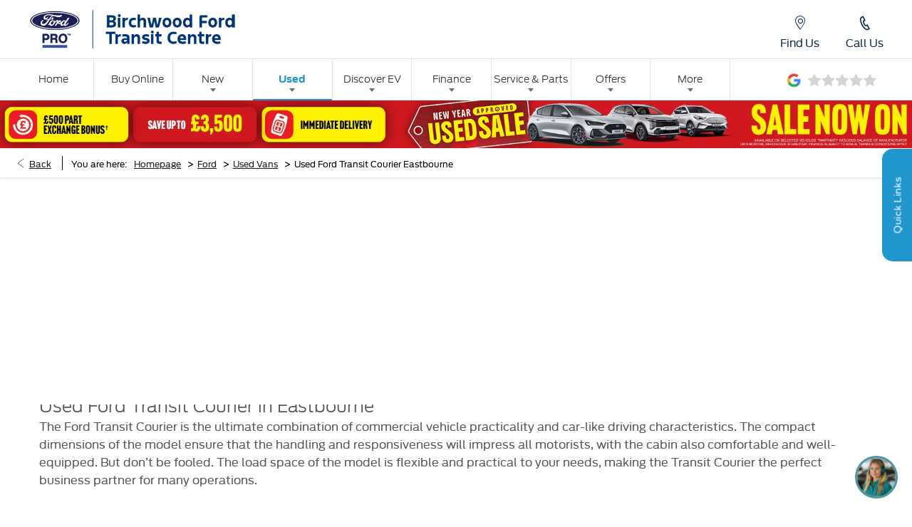

--- FILE ---
content_type: text/html; charset=utf-8
request_url: https://www.birchwoodgroup.co.uk/ford-commercial/used-vans/transit-courier-eastbourne/
body_size: 30706
content:
<!DOCTYPE html>
<html class="cssanimations" lang="en-GB">
    <head>
        <style type="text/css">.bootstrap-select select{display:none}.bootstrap-select .bs-caret{position:static;top:0;left:0}.bootstrap-select .dropdown-menu ul.inner{position:static;display:block}.hidden{display:none !important}</style><style type="text/css">body.page-loading *,body.page-loading:after,body.page-loading:before,body.page-loading html{box-sizing:border-box}body.page-loading img{display:block;max-width:100%}.lcp-cover{background:#fff}.lcp-holder .lcp-cover,.lcp-holder img{max-height:none!important}body.page-loading #print-header{display:none}body.page-loading #content-wrap,body.page-loading #pre-footer-wrap,body.page-loading .ctw-container,body.page-loading .header-container,body.page-loading footer{opacity:0;visibility:hidden}body.page-loading #content-wrap{min-height:100vh}.gf-components nd-component[name*=search-filter-]{display:block;min-height:45px}.gf-components nd-component[name=search-button]{display:block;min-height:44px}.ownership.module{min-height:100vh}.frontend-apps:has(nd-apps[name=layout][data*=listing]),.gf-components:has(nd-component[name=layout][data*=listing]){min-height:100dvh}.valuations-widget.module{min-height:430px}@media (max-width:767px){[class*=used].listing .used-list.listing.module>.inner{min-height:300px}.valuations-widget.module{min-height:500px}}@media (min-width:768px){[class*=used].listing .used-list.listing.module>.inner{min-height:700px}}</style>        <script type="text/javascript">
        window.dataLayer = window.dataLayer || [];
        window.gtag = function () {
          window.dataLayer.push(arguments);
        };
        gtag('consent','default', {"ad_storage":"denied","analytics_storage":"denied","ad_user_data":"denied","ad_personalization":"denied","personalization_storage":"denied","functionality_storage":"denied","security_storage":"denied","wait_for_update":500});
        gtag('set', 'ads_data_redaction', true);
        </script><script src="https://cmp.osano.com/AzqSLJSxAUrog2n3j/2c1ea330-90c3-4528-a537-a293566e9a64/osano.js"></script><style>.osano-cm-info-dialog--hidden {display: none;}</style>                        <script type="text/javascript">
/*<![CDATA[*/
(()=>{"use strict";var e,r,t,o,n={},i={};function a(e){var r=i[e];if(void 0!==r)return r.exports;var t=i[e]={id:e,exports:{}};return n[e].call(t.exports,t,t.exports,a),t.exports}a.m=n,e=[],a.O=(r,t,o,n)=>{if(!t){var i=1/0;for(s=0;s<e.length;s++){for(var[t,o,n]=e[s],l=!0,u=0;u<t.length;u++)(!1&n||i>=n)&&Object.keys(a.O).every((e=>a.O[e](t[u])))?t.splice(u--,1):(l=!1,n<i&&(i=n));if(l){e.splice(s--,1);var f=o();void 0!==f&&(r=f)}}return r}n=n||0;for(var s=e.length;s>0&&e[s-1][2]>n;s--)e[s]=e[s-1];e[s]=[t,o,n]},a.n=e=>{var r=e&&e.__esModule?()=>e.default:()=>e;return a.d(r,{a:r}),r},t=Object.getPrototypeOf?e=>Object.getPrototypeOf(e):e=>e.__proto__,a.t=function(e,o){if(1&o&&(e=this(e)),8&o)return e;if("object"==typeof e&&e){if(4&o&&e.__esModule)return e;if(16&o&&"function"==typeof e.then)return e}var n=Object.create(null);a.r(n);var i={};r=r||[null,t({}),t([]),t(t)];for(var l=2&o&&e;"object"==typeof l&&!~r.indexOf(l);l=t(l))Object.getOwnPropertyNames(l).forEach((r=>i[r]=()=>e[r]));return i.default=()=>e,a.d(n,i),n},a.d=(e,r)=>{for(var t in r)a.o(r,t)&&!a.o(e,t)&&Object.defineProperty(e,t,{enumerable:!0,get:r[t]})},a.f={},a.e=e=>Promise.all(Object.keys(a.f).reduce(((r,t)=>(a.f[t](e,r),r)),[])),a.u=e=>(({51718:"storage-consent",90411:"share-social-links"}[e]||e)+".js"),a.g=function(){if("object"==typeof globalThis)return globalThis;try{return this||new Function("return this")()}catch(e){if("object"==typeof window)return window}}(),a.o=(e,r)=>Object.prototype.hasOwnProperty.call(e,r),o={},a.l=(e,r,t,n)=>{if(o[e])o[e].push(r);else{var i,l;if(void 0!==t)for(var u=document.getElementsByTagName("script"),f=0;f<u.length;f++){var s=u[f];if(s.getAttribute("src")==e){i=s;break}}i||(l=!0,(i=document.createElement("script")).charset="utf-8",i.timeout=120,a.nc&&i.setAttribute("nonce",a.nc),i.src=e),o[e]=[r];var c=(r,t)=>{i.onerror=i.onload=null,clearTimeout(d);var n=o[e];if(delete o[e],i.parentNode&&i.parentNode.removeChild(i),n&&n.forEach((e=>e(t))),r)return r(t)},d=setTimeout(c.bind(null,void 0,{type:"timeout",target:i}),12e4);i.onerror=c.bind(null,i.onerror),i.onload=c.bind(null,i.onload),l&&document.head.appendChild(i)}},a.r=e=>{"undefined"!=typeof Symbol&&Symbol.toStringTag&&Object.defineProperty(e,Symbol.toStringTag,{value:"Module"}),Object.defineProperty(e,"__esModule",{value:!0})},a.p="",(()=>{var e={13666:0};a.f.j=(r,t)=>{var o=a.o(e,r)?e[r]:void 0;if(0!==o)if(o)t.push(o[2]);else if(13666!=r){var n=new Promise(((t,n)=>o=e[r]=[t,n]));t.push(o[2]=n);var i=a.p+a.u(r),l=new Error;a.l(i,(t=>{if(a.o(e,r)&&(0!==(o=e[r])&&(e[r]=void 0),o)){var n=t&&("load"===t.type?"missing":t.type),i=t&&t.target&&t.target.src;l.message="Loading chunk "+r+" failed.\n("+n+": "+i+")",l.name="ChunkLoadError",l.type=n,l.request=i,o[1](l)}}),"chunk-"+r,r)}else e[r]=0},a.O.j=r=>0===e[r];var r=(r,t)=>{var o,n,[i,l,u]=t,f=0;if(i.some((r=>0!==e[r]))){for(o in l)a.o(l,o)&&(a.m[o]=l[o]);if(u)var s=u(a)}for(r&&r(t);f<i.length;f++)n=i[f],a.o(e,n)&&e[n]&&e[n][0](),e[n]=0;return a.O(s)},t=self.webpackChunk=self.webpackChunk||[];t.forEach(r.bind(null,0)),t.push=r.bind(null,t.push.bind(t))})()})();
/*]]>*/
</script><script type="text/javascript">
/*<![CDATA[*/
document.documentElement.classList.toggle("no-touch",!("ontouchstart"in window||navigator.maxTouchPoints>0||navigator.msMaxTouchPoints>0)),window.nd=window.nd||{},nd.auto=nd.auto||{},nd.auto.requireQueue=[],nd.auto.require=nd.auto.require||((o,n)=>nd.auto.requireQueue.push({deps:o,callback:n})),window.jQuery=function(o){window.nd.auto.require(["jquery"],(n=>{"function"==typeof o&&o(n)}))},window.history.scrollRestoration="manual";
/*]]>*/
</script>                <meta name="viewport" content="width=device-width, initial-scale=1.0, user-scalable=yes">
<meta http-equiv="X-UA-Compatible" content="IE=edge,chrome=1">
<meta name="robots" content="">
<meta name="description" content="Used Ford Courier available from Birchwood Ford Transit Centre in Eastbourne. Explore the vehicle on our website, discover the affordable used van offers available to you and buy or reserve your next van online.">
<meta prefix="og: https://ogp.me/ns#" property="og:title" content="">
<meta prefix="og: https://ogp.me/ns#" property="og:description" content="">
<meta prefix="og: https://ogp.me/ns#" property="og:image" content="">
<meta name="google-site-verification" content="4rOjQz18TDaE6GNyzvoa7WRtqCGeccwUmuQ027NS_-k">
<meta name="facebook-domain-verification" content="fx6e46ipzdisn6dgkffrzpoidljkar">
<meta name="msvalidate.01" content="67271C9270C64BF3882758E2F2343763">
<meta name="twitter:card" content="summary">
<meta name="twitter:site" content="@birchwooduk">
<meta name="twitter:title" content="">
<meta name="twitter:description" content="">
<meta name="twitter:image" content="">
<meta name="messages" content="{&quot;widgets\/car-cloud&quot;:{&quot;Save&quot;:&quot;Save&quot;,&quot;Saved&quot;:&quot;Saved&quot;}}">
<link rel="dns-prefetch" href="https://d2638j3z8ek976.cloudfront.net">
<link rel="dns-prefetch" href="//images.netdirector.co.uk">
<link rel="dns-prefetch" href="//www.google-analytics.com">
<link rel="dns-prefetch" href="//analytics.netdirector.auto">
<link rel="dns-prefetch" href="//connect.facebook.net">
<link rel="preconnect" href="https://d2638j3z8ek976.cloudfront.net">
<link rel="preconnect" href="//images.netdirector.co.uk">
<link rel="preconnect" href="//www.google-analytics.com">
<link rel="preconnect" href="//analytics.netdirector.auto">
<link rel="preconnect" href="//connect.facebook.net">
<link as="image" rel="preload" href="https://d2638j3z8ek976.cloudfront.net/35bb1d490b89a235dd1cec9480d3588b0d83ddb5/1768403190/images/preload.webp">
<link rel="canonical" href="https://www.birchwoodgroup.co.uk/ford-commercial/used-vans/transit-courier-eastbourne/">
<script type="text/javascript">
/*<![CDATA[*/
window.urlPrefix='/ford-commercial';window.uploadFolder='auto-client'
/*]]>*/
</script>
<script type="text/javascript">
/*<![CDATA[*/
nd.auto.require(['es6/src/storage/consent/MicrosoftConsent'], function(MicrosoftConsent) {
  window.uetq = window.uetq || [];
  MicrosoftConsent.init(window.uetq);
});
/*]]>*/
</script>
<script type="text/javascript">
/*<![CDATA[*/

window.dataLayer = window.dataLayer || [];
window.gtag = function () {
  window.dataLayer.push(arguments);
};
nd.auto.require(['es6/src/storage/consent/GoogleConsent', 'widgets/tagManager/CookieSnippetHandler', 'es6/src/storage/models/GoogleAnalytics'], function(GoogleConsent, CookieSnippetHandler, GoogleAnalytics) {

    GoogleConsent.init(window.gtag);
    
    (function(w,d,s,l,i){w[l]=w[l]||[];w[l].push({'gtm.start':
    new Date().getTime(),event:'gtm.js'});var f=d.getElementsByTagName(s)[0],
    j=d.createElement(s),dl=l!='dataLayer'?'&l='+l:'';;j.async=true;j.src=
    'https://www.googletagmanager.com/gtm.js?id='+i+dl;f.parentNode.insertBefore(j,f);
    })(window,document,'script','dataLayer','GTM-57J35R4');

});

/*]]>*/
</script>
<script type="text/javascript">
/*<![CDATA[*/
var tracking={"google":{"accounts":{"leadbeast":"","client":"UA-6092193-1"}},"googleUA":[],"anonymizeIP":false,"common":{"areaId":7907,"siteName":"Ford Commercial","currentDomain":"www.birchwoodgroup.co.uk","groupSoftwareHash":"35bb1d490b89a235dd1cec9480d3588b0d83ddb5","cookieMode":0},"snowPlow":{"plugins":[{"url":"https:\/\/static.analytics.netdirector.auto\/3.3.1\/plugins\/browser-plugin-ad-tracking\/dist\/index.umd.min.js","names":["snowplowAdTracking","AdTrackingPlugin"]},{"url":"https:\/\/static.analytics.netdirector.auto\/3.3.1\/plugins\/browser-plugin-error-tracking\/dist\/index.umd.min.js","names":["snowplowErrorTracking","ErrorTrackingPlugin"]},{"url":"https:\/\/static.analytics.netdirector.auto\/3.3.1\/plugins\/browser-plugin-link-click-tracking\/dist\/index.umd.min.js","names":["snowplowLinkClickTracking","LinkClickTrackingPlugin"]}],"trackerSrc":"\/\/static.analytics.netdirector.auto\/3.3.1\/sp.lite.js","standaloneSearchTracker":{"endPoint":"analytics.netdirector.auto","settings":{"eventMethod":"post","stateStorageStrategy":"localStorage","contexts":{"webPage":true,"performanceTiming":false,"gaCookies":false,"geoLocation":false}}},"trackers":{"nd":{"endPoint":"https:\/\/analytics.netdirector.auto","settings":{"eventMethod":"post","stateStorageStrategy":"localStorage","contexts":{"webPage":true,"gaCookies":false,"geoLocation":false},"appId":"www.birchwoodgroup.co.uk","cookieDomain":".birchwoodgroup.co.uk"}}}}};window.netdirector = {
  trackingIpFilter:!1,
  hostname: window.location.hostname,
  softwareId: '3A8ANAQU8EPHENEC',
  areaId: window.tracking.common.areaId || '',
  siteName: window.tracking.common.siteName || '',
  currentDomain: window.tracking.common.currentDomain || '',
  groupSoftwareHash: window.tracking.common.groupSoftwareHash || '',
};

/*]]>*/
</script>
<title>Used Ford Transit Courier | Eastbourne | Birchwood Ford Transit Centre</title>
<meta charset="utf-8">
        <link href="https://d2638j3z8ek976.cloudfront.net/35bb1d490b89a235dd1cec9480d3588b0d83ddb5/1768403190/css/compressedford-commercial.min.css" rel="preload" as="style" onload="this.rel=&#039;stylesheet&#039;">        <!-- preload -->
        <script>
    (function(h,o,t,j,a,r){
        h.hj=h.hj||function(){(h.hj.q=h.hj.q||[]).push(arguments)};
        h._hjSettings={hjid:2448960,hjsv:6};
        a=o.getElementsByTagName('head')[0];
        r=o.createElement('script');r.async=1;
        r.src=t+h._hjSettings.hjid+j+h._hjSettings.hjsv;
        a.appendChild(r);
    })(window,document,'https://static.hotjar.com/c/hotjar-','.js?sv=');
</script>
<script type="text/javascript" id="hs-script-loader" async defer src="//js.hs-scripts.com/19958072.js"></script>
<script>var w=window;var p = w.location.protocol;if(p.indexOf("http") < 0){p = "http"+":";}var d = document;var f = d.getElementsByTagName('script')[0],s = d.createElement('script');s.type = 'text/javascript'; s.async = false; if (s.readyState){s.onreadystatechange = function(){if (s.readyState=="loaded"||s.readyState == "complete"){s.onreadystatechange = null;try
{loadwaprops("3z3d44dc5cd53b04f0966a6565e18b037d","3zdccd32033df2cc5e7459c62c19c1fc2b","3zf9461fa9e14904e3212f9f738b21e3d22b1ab933ad081298f7ad40c621955bf2","3zffdef84b8d61e4f96922358daf982d367e7294d5685231d647f70eba8e25db22","0.0");}catch(e){}}};}else {s.onload = function(){try{loadwaprops("3z3d44dc5cd53b04f0966a6565e18b037d","3zdccd32033df2cc5e7459c62c19c1fc2b","3zf9461fa9e14904e3212f9f738b21e3d22b1ab933ad081298f7ad40c621955bf2","3zffdef84b8d61e4f96922358daf982d367e7294d5685231d647f70eba8e25db22","0.0");}
catch(e){}};};s.src =p+"//ma.zoho.eu/hub/js/WebsiteAutomation.js";f.parentNode.insertBefore(s, f);</script>
<script type="text/javascript" src="//cdn.rlets.com/capture_configs/361/90d/e91/b2c4b49937da0e2a3737952.js" async="async"></script>
<script>

!function(f,b,e,v,n,t,s)

{if(f.fbq)return;n=f.fbq=function(){n.callMethod?

n.callMethod.apply(n,arguments):n.queue.push(arguments)};

if(!f._fbq)f._fbq=n;n.push=n;n.loaded=!0;n.version='2.0';

n.queue=[];t=b.createElement(e);t.async=!0;

t.src=v;s=b.getElementsByTagName(e)[0];

s.parentNode.insertBefore(t,s)}(window, document,'script',

'https://connect.facebook.net/en_US/fbevents.js');

fbq('init', '1131154214704131');

fbq('track', 'PageView');

</script>

<noscript><img height="1" width="1" style="display:none"

src=https://www.facebook.com/tr?id=1131154214704131&ev=PageView&noscript=1

/></noscript>
                        <!-- favicons start -->
        <link rel="apple-touch-icon-precomposed" sizes="144x144" href="https://d2638j3z8ek976.cloudfront.net/35bb1d490b89a235dd1cec9480d3588b0d83ddb5/1768403190/images/ico/apple-touch-icon-144-precomposed.png">
<link rel="apple-touch-icon-precomposed" sizes="114x114" href="https://d2638j3z8ek976.cloudfront.net/35bb1d490b89a235dd1cec9480d3588b0d83ddb5/1768403190/images/ico/apple-touch-icon-114-precomposed.png">
<link rel="apple-touch-icon-precomposed" sizes="72x72" href="https://d2638j3z8ek976.cloudfront.net/35bb1d490b89a235dd1cec9480d3588b0d83ddb5/1768403190/images/ico/apple-touch-icon-72-precomposed.png">
<link rel="apple-touch-icon-precomposed" sizes="57x57" href="https://d2638j3z8ek976.cloudfront.net/35bb1d490b89a235dd1cec9480d3588b0d83ddb5/1768403190/images/ico/apple-touch-icon-57-precomposed.png">
<link rel="shortcut icon" type="image/x-icon" href="https://d2638j3z8ek976.cloudfront.net/35bb1d490b89a235dd1cec9480d3588b0d83ddb5/1768403190/images/ico/favicon.ico">        <!-- favicons end -->
                <script type="application/ld+json">{"@context":"https:\/\/schema.org","@graph":[{"@type":"BreadcrumbList","itemListElement":[{"@type":"ListItem","position":"1","item":{"@id":"https:\/\/www.birchwoodgroup.co.uk\/","name":"Homepage"}},{"@type":"ListItem","position":"2","item":{"@id":"https:\/\/www.birchwoodgroup.co.uk\/ford-commercial\/","name":"Ford"}},{"@type":"ListItem","position":"3","item":{"@id":"https:\/\/www.birchwoodgroup.co.uk\/ford-commercial\/used-vans\/","name":"Used Vans"}},{"@type":"ListItem","position":"4","item":{"@id":"https:\/\/www.birchwoodgroup.co.uk\/ford-commercial\/used-vans\/transit-courier-eastbourne\/","name":"Used Ford Transit Courier Eastbourne"}}]}]}</script>                <meta name="format-detection" content="telephone=no">
        <script>
  document.addEventListener('DOMContentLoaded', () => {
    const frequency = 250;
    const cssRecalculatingDelay = 500;

    const nameProperty = object => object.name

    const isCssResource = name => name.indexOf('.css') !== -1;

    const isResourceLoaded = resource =>
      window.performance.getEntriesByName(resource, 'resource').filter(entry => !entry.responseEnd).length === 0;

    const areResourcesLoaded = resources => resources.length === resources.filter(isResourceLoaded).length;

    const getCssResources = () => window.performance.getEntries().map(nameProperty).filter(isCssResource);

    const removeLoadingClass = () => document.querySelector('body').classList.remove('page-loading');

    const interval = window.setInterval(() => {
      if (areResourcesLoaded(getCssResources())) {
          if (!document.hidden) {
              setTimeout(removeLoadingClass, cssRecalculatingDelay);
              clearInterval(interval);
          }
      }
    }, frequency);
  });
</script>
    </head>
    <body class="usedvehicles usedvans usedVehiclesSearch listing template-id-748609 franchise-b2f0cfc8cdb16d089a7b2278a74137f1f33aa93e h-b2f0cfc8cdb16d089a7b2278a74137f1f33aa93e id-2199900 is-top is-scrolling-up page-loading" data-js-base-url="https://d2638j3z8ek976.cloudfront.net/js/d6ac0f97842ae15a0af35e9f08a6b760" data-js-vendor-map="[]" data-affected-js-paths="{&quot;shouldReplace&quot;:true,&quot;keywords&quot;:[&quot;advert&quot;,&quot;Advert&quot;,&quot;analytics&quot;,&quot;Analytics&quot;,&quot;event&quot;,&quot;Event&quot;,&quot;criteo&quot;,&quot;PageView&quot;,&quot;pageView&quot;,&quot;snowPlow&quot;,&quot;snowplow&quot;,&quot;SocialMedia&quot;,&quot;socialMedia&quot;,&quot;SocialLinks&quot;,&quot;socialLinks&quot;,&quot;share&quot;,&quot;facebook&quot;]}">
        <div class="lcp-holder" style="overflow: hidden; position: absolute; pointer-events: none; top: 0; left: 0; width: 98vw; height: 98vh; max-width: 98vw; max-height: 98vh;">
            <div class="lcp-cover" style="position: absolute; top: 0; left: 0; width: 1922px; height: 1081px; max-height: 98vh; display: block; z-index: -9999998;"></div>
            <img fetchpriority="high" alt="" class="lcp-image" width="1922" height="875" style="position: absolute; top: 0; left: 0; width: 1922px; height: 1081px; max-height: 98vh;  display: block; z-index: -9999999; max-width: none;" src="https://d2638j3z8ek976.cloudfront.net/35bb1d490b89a235dd1cec9480d3588b0d83ddb5/1768403190/images/preload.webp">
        </div>
        <div class="ctw-container"><div id="ctw-widgets">
            
        </div>
</div>        <div data-js-context="[base64]/[base64]"></div>            <!-- Google Tag Manager -->
    <noscript>
        <iframe src="//www.googletagmanager.com/ns.html?id=GTM-57J35R4" height="0" width="0"
                style="display:none;visibility:hidden" sandbox="allow-same-origin"></iframe>
    </noscript>
                <div id="page-wrap">
            <div id="print-header" class="print-only"><picture>
                                <source srcset="https://d2638j3z8ek976.cloudfront.net/35bb1d490b89a235dd1cec9480d3588b0d83ddb5/1768403190/images/print-header.jpg" media="print">
                <source srcset="https://images.netdirector.co.uk/gforces-auto/image/upload/q_85/auto-client/placeholder/grey_1_1.gif" media="screen">
                <img src="https://d2638j3z8ek976.cloudfront.net/35bb1d490b89a235dd1cec9480d3588b0d83ddb5/1768403190/images/print-header.jpg" alt="Print Header"></picture>
            </div>
            <div id="wrap">
                <div class="header-container"><header>
            <div class="container-wrap container-4jrsv"><div class="container"><div class="row-fluid row-nd6du"><div class="custom-html module"><seez-sdk-seezar-modal /></div></div></div></div><div class="container-wrap container-3zz9e u-hidden-md-down"><div class="container"><div class="row-fluid row-qyzx7"><div class="button module quick-links reset u-float-left u-hidden-sm-down" data-require-module-id="widgets/modules/button"><a href="" title="Quick Links" class="btn">    <i class="icon"></i><span class="label">Quick Links</span></a></div><div class="button module u-float-left reset find-us" data-require-module-id="widgets/modules/button"><a href="https://www.birchwoodgroup.co.uk/ford-commercial/contact-us/" title="Find Us" class="btn">    <i class="icon"></i><span class="label">Find Us</span></a></div><div class="button module reset u-float-left s-contact" data-require-module-id="widgets/modules/button"><a href="https://www.birchwoodgroup.co.uk/ford-commercial/site/enquiry/" title="Contact Us" class="btn">    <i class="icon"></i><span class="label">Contact Us</span></a></div><div class="button module reset u-float-left s-service" data-require-module-id="widgets/modules/button"><a href="https://www.birchwoodgroup.co.uk/ford-commercial/online-service-booking/enquiry/" title="Book a Service" class="btn">    <i class="icon"></i><span class="label">Book a Service</span></a></div><div class="button module reset u-float-left s-test-drive" data-require-module-id="widgets/modules/button"><a href="https://www.birchwoodgroup.co.uk/ford-commercial/new-vans/book-a-test-drive/" title="Book a Test Drive" class="btn">    <i class="icon"></i><span class="label">Book a Test Drive</span></a></div><div class="layout-1 hidden-phone reset u-float-left u-hidden-sm-down" data-module="modules/layout-1" data-custom_class="hidden-phone reset u-float-left u-hidden-sm-down" data-custom_id="" data-hide_on_mobile="false" data-gforces_only="false" data-span=""><div class="span12"><div class="social-icons module hidden-phone reset u-float-left u-hidden-sm-down" data-require-module-id="widgets/modules/socialLinks"><div class="inner" data-social-type="link">
        <ul>
                    <li class="facebook">
                <a
    target="_blank"
    href="//facebook.com/BirchwoodMotorGroup?ref=hl/"
    title="Facebook"
    rel="nofollow noopener noreferrer"
    data-click-fingerprint="1.1.1.11.133">
                <i class="icon icon-social icon-facebook"></i>
    </a>
            </li>
                    <li class="youtube">
                <a
    target="_blank"
    href="//youtube.com//channel/UC7Nd5ubC2633nG4E3cMXuKw"
    title="YouTube"
    rel="nofollow noopener noreferrer"
    data-click-fingerprint="1.1.1.11.133">
                <i class="icon icon-social icon-youtube"></i>
    </a>
            </li>
                    <li class="instagram">
                <a
    target="_blank"
    href="//instagram.com/birchwoodmotorgroup/"
    title="Instagram"
    rel="nofollow noopener noreferrer"
    data-click-fingerprint="1.1.1.11.133">
                <i class="icon icon-social icon-instagram"></i>
    </a>
            </li>
            </ul>
</div>
</div><div class="button module s-tiktok" data-require-module-id="widgets/modules/button"><a href="" title="Tiktok" class="btn">    <i class="icon"></i></a></div></div></div></div></div></div><div class="container-wrap container-r6z94 pl-4@lg pr-4@lg pl-8@xl pr-8@xl"><div class="container pr-0"><div class="row-fluid pl-6@xl pr-6@xl"><div class="custom-html module logo ml-0 mr-0 u-float-left reset pl-0 pr-0 ford-commercial"><div class="inner">
    <a title="Ford Pro" href="/ford-commercial/">
    <img src="https://nd-auto-styles-temp-production.s3.eu-west-1.amazonaws.com/35bb1d490b89a235dd1cec9480d3588b0d83ddb5/images/ford-commercial/franchise-badge.png" alt="Ford Pro| Birchwood Ford"/></a>
<a href="https://www.birchwoodgroup.co.uk/" title="Birchwood Ford" class="group-link"></a>
</div></div><div class="button module reset u-float-right u-hidden-sm-down pl-4 h-contact" data-require-module-id="widgets/modules/button"><a href="#" title="Call Us" data-toggle="toggle" data-toggle-target-id="toggle--contact-numbers" class="btn">    <i class="icon"></i><span class="label">Call Us</span></a></div><div class="button module reset u-float-right u-hidden-sm-down pl-4 h-whatsapp hidden" data-require-module-id="widgets/modules/button"><a href="https://api.whatsapp.com/send?phone=" title="WhatsApp" class="btn">    <i class="icon"></i><span class="label">WhatsApp</span></a></div><div class="button module reset u-float-right u-hidden-sm-down pl-4 h-find-us" data-require-module-id="widgets/modules/button"><a href="https://www.birchwoodgroup.co.uk/ford-commercial/contact-us/" title="Find Us" class="btn">    <i class="icon"></i><span class="label">Find Us</span></a></div></div></div></div><div class="container-wrap u-hidden-md-up container-dqlqp"><div class="container pl-0 pr-0"><div class="row-fluid row-7cc6j"><div class="button module reset h-whatsapp hidden" data-require-module-id="widgets/modules/button"><a href="https://api.whatsapp.com/send?phone=" title="WhatsApp" class="btn">    <i class="icon"></i></a></div><div class="button module reset contact-button" data-require-module-id="widgets/modules/button"><a href="#" title="Call" data-toggle="toggle" data-toggle-target-id="toggle--contact-numbers" class="btn">    <i class="icon"></i><span class="label">Call</span></a></div><div class="button module toggle-nav-button reset" data-require-module-id="widgets/modules/button"><a href="#" title="Menu" data-toggle="toggle" data-toggle-target-id="primary-menu" class="btn">    <i class="icon"></i><span class="label">Menu</span></a></div></div></div></div><div class="container-wrap container-gnins"><div class="container pl-0 pr-0"><div class="row-fluid row-c24l4"><div id="toggle--contact-numbers" class="toggle module toggle--contact-numbers slide-out-toggle pl-0 pr-0"><div class="toggle-heading" data-toggle="toggle" data-close="auto">
    <h4><i class="icon"></i><span>Contact</span></h4>
</div>
<div class="toggle-body">
    <a href="" title="Close" class="close"><i class="icon"></i><span>Close</span></a>    <div class="toggle-pane">
        <div class="row-fluid row-gb8cl"><div class="custom-html module toggle-title">Contact</div><div class="contact-numbers module pl-0 pr-0"><div class="contact-numbers-container" itemscope="" itemtype="http://schema.org/ContactPoint">
    <div id="contact-numbers-inset" class="inset">
        <div class="group">
    <ul>
                <li class="location1">
                                                <span class="label">Call</span>                
                
                
                
                                            
                
                
                                    <a title="Birchwood Ford Transit Centre in Eastbourne" href="/ford-commercial/contact-us/eastbourne/"><span class="location">Birchwood Ford Transit Centre in Eastbourne</span></a>                
                                            
                
                
                
                                    <span class="departments">
                                            <span class="department">
                            <a href="/ford-commercial/contact-us/eastbourne/">
                                <span class="label" itemprop="contactType">Sales:</span>                                <span class="value" itemprop="telephone"><span class="nd-dynamo-telephony mediahawkNumber5695 mhMobile" data-location-hash="b7b229c054ca907c8463ca02f681e37d5000cf9e" data-department-hash="5ffedc812a62a84fef14ed70eb016453d18d06f2">01323 577168</span></span>                            </a>
                        </span>
                                            <span class="department">
                            <a href="/ford-commercial/contact-us/eastbourne/">
                                <span class="label" itemprop="contactType">Service:</span>                                <span class="value" itemprop="telephone"><span class="nd-dynamo-telephony" data-location-hash="b7b229c054ca907c8463ca02f681e37d5000cf9e" data-department-hash="929ff36407c13c9724f65fa4779d01e38d71c178">01323 372473</span></span>                            </a>
                        </span>
                                            <span class="department">
                            <a href="/ford-commercial/contact-us/eastbourne/">
                                <span class="label" itemprop="contactType">Parts:</span>                                <span class="value" itemprop="telephone"><span class="nd-dynamo-telephony" data-location-hash="b7b229c054ca907c8463ca02f681e37d5000cf9e" data-department-hash="8d742c3bfca63c5beafbef2e7f293a032e5b5d57">01323 372417</span></span>                            </a>
                        </span>
                                        </span>
                                    </li>
                <li class="location2">
                                                <span class="label">Call</span>                
                
                
                
                                            
                
                
                                    <a title="Ford Hastings - Transit Service Centre " href="/ford-commercial/contact-us/hastings/"><span class="location">Ford Hastings - Transit Service Centre </span></a>                
                                            
                
                
                
                                    <span class="departments">
                                            <span class="department">
                            <a href="/ford-commercial/contact-us/hastings/">
                                <span class="label" itemprop="contactType">Service:</span>                                <span class="value" itemprop="telephone"><span class="nd-dynamo-telephony mediahawkNumber5693 mhMobile" data-location-hash="68d6a62215b6edcf1f07a1658dd5eef29a83985a" data-department-hash="308ae4901ccf408f1a7c1be0fd37c45d1d70e446">01424 755000</span></span>                            </a>
                        </span>
                                        </span>
                                    </li>
            </ul>
</div>    </div>
</div>
</div></div>    </div>
</div>
</div></div></div></div><div class="container-wrap container-un2g5 pl-2@lg pr-2@md pr-4@lg pl-8@xl pr-8@xl"><div class="container pl-4@xl pr-6@xl"><div class="row-fluid row-augpi flex--container@lg flex--container-align-center flex--container-justify-between"><div id="primary-menu" class="toggle module slide-out-toggle toggle-primary-menu pr-0 pl-0"><div class="toggle-heading" data-toggle="toggle" data-close="auto">
    <h4><i class="icon"></i><span>Heading</span></h4>
</div>
<div class="toggle-body">
    <a href="" title="Close X" class="close"><i class="icon"></i><span>Close X</span></a>    <div class="toggle-pane">
        <div class="row-fluid row-46wjq"><div class="custom-html module toggle-title">Menu</div><div class="navigation module navbar" data-require-module-id="es6/src/widgets/modules/menu"><div class="toggle-nav" data-toggle="toggle" data-target=".nav-collapse"><i class="icon"></i></div>
<div class="navbar">
    <div class="container">
        <nav class="nav-collapse">
            <ul class="nav">
            <li class="home first">
            <a data-dl-label="" data-section-type="Homepage" data-vehicle-list-name="" class="nav-item-link" title="Home" data-image="https://d2638j3z8ek976.cloudfront.net/35bb1d490b89a235dd1cec9480d3588b0d83ddb5/1768403190/images/no-images/no-image-16-9.png" data-image-aspect-ratio="16:9" href="/ford-commercial/"><span>Home</span></a>                    </li>
            <li class="buy-online">
            <a data-dl-label="" data-section-type="Standard CMS section" data-vehicle-list-name="" class="nav-item-link" title="Buy Online" data-image="https://d2638j3z8ek976.cloudfront.net/35bb1d490b89a235dd1cec9480d3588b0d83ddb5/1768403190/images/no-images/no-image-16-9.png" data-image-aspect-ratio="16:9" href="/ford-commercial/buying-online/"><span>Buy Online</span></a>                    </li>
            <li class="new-cars has-split-dropdown new dropdown">
            <a data-dl-label="" data-section-type="CAP new vans" data-vehicle-list-name="" class="nav-item-link" title="New" data-image="https://d2638j3z8ek976.cloudfront.net/35bb1d490b89a235dd1cec9480d3588b0d83ddb5/1768403190/images/no-images/no-image-16-9.png" data-image-aspect-ratio="16:9" href="/ford-commercial/new-vans/"><i class="icon"></i><span>New</span></a>                            <ul class="dropdown-menu" role="menu" aria-label="Drop Down Menu">
                                            <li class="dropdown-item-991837 grey-bg">
                            <a tabindex="-1" data-dl-label="" data-section-type="" data-vehicle-list-name="" class="nav-item-link" title="In Stock - New" href="https://www.birchwoodgroup.co.uk/ford-commercial/used-vans/new-in-stock/"><span>In Stock - New</span></a>                        </li>
                                            <li class="dropdown-item-984877 grey-bg">
                            <a tabindex="-1" data-dl-label="" data-section-type="CAP new van offers" data-vehicle-list-name="" class="nav-item-link" title="New Van Offers" data-image="https://d2638j3z8ek976.cloudfront.net/35bb1d490b89a235dd1cec9480d3588b0d83ddb5/1768403190/images/no-images/no-image-16-9.png" data-image-aspect-ratio="16:9" href="/ford-commercial/new-offers/"><span>New Van Offers</span></a>                        </li>
                                            <li class="dropdown-item-920678">
                            <a tabindex="-1" data-dl-label="" data-section-type="CAP new vans" data-vehicle-list-name="" class="nav-item-link" title="All-New Ford Transit Courier" data-image="https://images.netdirector.co.uk/gforces-auto/image/upload/q_auto,c_fill,f_auto,fl_lossy,w_200,h_113/auto-client/5fce8f191b4ede307794b6520b496f22/gbrchq03yykacmaabs_ddvs_m6pn3gzen_b7tr_bt_bod_21_0_2.png" data-image-aspect-ratio="16:9" href="/ford-commercial/new-vans/all-new-ford-transit-courier/"><span>All-New Ford Transit Courier</span></a>                        </li>
                                            <li class="dropdown-item-955414">
                            <a tabindex="-1" data-dl-label="" data-section-type="CAP new vans" data-vehicle-list-name="" class="nav-item-link" title="Ford Transit Connect " data-image="https://images.netdirector.co.uk/gforces-auto/image/upload/q_auto,c_fill,f_auto,fl_lossy,w_200,h_113/auto-client/2da25d60b95017c7e7022c1ad5054e36/ford_pro_models_web_tiles_4_33.jpg" data-image-aspect-ratio="16:9" href="/ford-commercial/new-vans/transit-connect/"><span>Ford Transit Connect </span></a>                        </li>
                                            <li class="dropdown-item-878218">
                            <a tabindex="-1" data-dl-label="" data-section-type="CAP new vans" data-vehicle-list-name="" class="nav-item-link" title="All-New Ford Transit Custom" data-image="https://images.netdirector.co.uk/gforces-auto/image/upload/q_auto,c_fill,f_auto,fl_lossy,w_200,h_113/auto-client/fa5887bf5553684fc8bf7f125079a260/ford_pro_models_web_tiles_4_36.jpg" data-image-aspect-ratio="16:9" href="/ford-commercial/new-vans/all-new-transit-custom/"><span>All-New Ford Transit Custom</span></a>                        </li>
                                            <li class="dropdown-item-878220">
                            <a tabindex="-1" data-dl-label="" data-section-type="CAP new vans" data-vehicle-list-name="" class="nav-item-link" title="All-New Ford Tourneo Custom" data-image="https://images.netdirector.co.uk/gforces-auto/image/upload/q_auto,c_fill,f_auto,fl_lossy,w_200,h_113/auto-client/aabd98f5da40a3db5a3fd301fd519107/ford_pro_models_web_tiles_4_37.jpg" data-image-aspect-ratio="16:9" href="/ford-commercial/new-vans/all-new-tourneo-custom/"><span>All-New Ford Tourneo Custom</span></a>                        </li>
                                            <li class="dropdown-item-855959">
                            <a tabindex="-1" data-dl-label="" data-section-type="CAP new vans" data-vehicle-list-name="" class="nav-item-link" title="Ford Transit" data-image="https://images.netdirector.co.uk/gforces-auto/image/upload/q_auto,c_fill,f_auto,fl_lossy,w_200,h_113/auto-client/6d265471cf30bd279a50102a345196f3/ford_pro_models_web_tiles_4_38.jpg" data-image-aspect-ratio="16:9" href="/ford-commercial/new-vans/transit-van/"><span>Ford Transit</span></a>                        </li>
                                            <li class="dropdown-item-856270">
                            <a tabindex="-1" data-dl-label="" data-section-type="CAP new vans" data-vehicle-list-name="" class="nav-item-link" title="All-Electric Ford E-Transit" data-image="https://images.netdirector.co.uk/gforces-auto/image/upload/q_auto,c_fill,f_auto,fl_lossy,w_200,h_113/auto-client/a497e65cf2cd6644a21b8efbdd972b0a/ford_pro_models_web_tiles_4_39.jpg" data-image-aspect-ratio="16:9" href="/ford-commercial/new-vans/e-transit/"><span>All-Electric Ford E-Transit</span></a>                        </li>
                                            <li class="dropdown-item-856271">
                            <a tabindex="-1" data-dl-label="" data-section-type="CAP new vans" data-vehicle-list-name="" class="nav-item-link" title="Ford Ranger" data-image="https://images.netdirector.co.uk/gforces-auto/image/upload/q_auto,c_fill,f_auto,fl_lossy,w_200,h_113/auto-client/440959247a5207f3461dc4510ca9b2b1/ford_pro_models_web_tiles_4_3.jpg" data-image-aspect-ratio="16:9" href="/ford-commercial/new-vans/ford-ranger-24/"><span>Ford Ranger</span></a>                        </li>
                                            <li class="dropdown-item-826175">
                            <a tabindex="-1" data-dl-label="" data-section-type="CAP new vans" data-vehicle-list-name="" class="nav-item-link" title="Future Vehicles" data-image="https://images.netdirector.co.uk/gforces-auto/image/upload/q_auto,c_fill,f_auto,fl_lossy,w_200,h_113/auto-client/bea51c506ff0c4e3ead6002d6fd2eb1b/ford_pro_models_web_tiles_4_310.jpg" data-image-aspect-ratio="16:9" href="https:/ford-commercial/future-vehicles/"><span>Future Vehicles</span></a>                        </li>
                                            <li class="dropdown-item-826176">
                            <a tabindex="-1" data-dl-label="" data-section-type="CAP new vans" data-vehicle-list-name="" class="nav-item-link" title="MS-RT Range" data-image="https://images.netdirector.co.uk/gforces-auto/image/upload/q_auto,c_fill,f_auto,fl_lossy,w_200,h_113/auto-client/4ac0deb4aec5f61cbf27de7809ed4c93/ford_ms_rt_range.jpg" data-image-aspect-ratio="16:9" href="https:/ford-commercial/ms-rt-range/"><span>MS-RT Range</span></a>                        </li>
                                            <li class="dropdown-item-966293">
                            <a tabindex="-1" data-dl-label="" data-section-type="Standard CMS section" data-vehicle-list-name="" class="nav-item-link" title="One Stop Shop" data-image="https://d2638j3z8ek976.cloudfront.net/35bb1d490b89a235dd1cec9480d3588b0d83ddb5/1768403190/images/no-images/no-image-16-9.png" data-image-aspect-ratio="16:9" href="/ford-commercial/one-stop-shop/"><span>One Stop Shop</span></a>                        </li>
                                    </ul>
                    </li>
            <li class="used dropdown current">
            <a data-dl-label="" data-section-type="Used vehicles" data-vehicle-list-name="" class="nav-item-link" title="Used" data-image="https://d2638j3z8ek976.cloudfront.net/35bb1d490b89a235dd1cec9480d3588b0d83ddb5/1768403190/images/no-images/no-image-16-9.png" data-image-aspect-ratio="16:9" href="/ford-commercial/used-vans/"><i class="icon"></i><span>Used</span></a>                            <ul class="dropdown-menu" role="menu" aria-label="Drop Down Menu">
                                            <li class="dropdown-item-582087">
                            <a tabindex="-1" data-dl-label="" data-section-type="" data-vehicle-list-name="" class="nav-item-link" title="Used Ford Ranger" href="/ford-commercial/used-vans/ranger/"><span>Used Ford Ranger</span></a>                        </li>
                                            <li class="dropdown-item-582085">
                            <a tabindex="-1" data-dl-label="" data-section-type="" data-vehicle-list-name="" class="nav-item-link" title="Used Ford Transit Custom" href="/ford-commercial/used-vans/custom/"><span>Used Ford Transit Custom</span></a>                        </li>
                                            <li class="dropdown-item-582084">
                            <a tabindex="-1" data-dl-label="" data-section-type="" data-vehicle-list-name="" class="nav-item-link" title="Used Ford Transit Connect" href="/ford-commercial/used-vans/connect/"><span>Used Ford Transit Connect</span></a>                        </li>
                                            <li class="dropdown-item-1054192">
                            <a tabindex="-1" data-dl-label="" data-section-type="" data-vehicle-list-name="" class="nav-item-link" title="Used Ford Tourneo Custom" href="https://www.birchwoodgroup.co.uk/ford-commercial/used-vans/?manufacturer%5B0%5D=Ford&amp;condition%5B0%5D=Used&amp;model%5B0%5D=Tourneo%20Custom&amp;nfcSearchVersion=1.0.0"><span>Used Ford Tourneo Custom</span></a>                        </li>
                                            <li class="dropdown-item-1032222">
                            <a tabindex="-1" data-dl-label="" data-section-type="" data-vehicle-list-name="" class="nav-item-link" title="Used Ford Transit Courier" href="https://www.birchwoodgroup.co.uk/ford-commercial/used-vans/courier/"><span>Used Ford Transit Courier</span></a>                        </li>
                                    </ul>
                    </li>
            <li class="discover-ev dropdown">
            <a data-dl-label="" data-section-type="" data-vehicle-list-name="" class="nav-item-link" title="Discover EV" href="/ford-commercial/electric-hybrid/"><i class="icon"></i><span>Discover EV</span></a>                            <ul class="dropdown-menu" role="menu" aria-label="Drop Down Menu">
                                            <li class="dropdown-item-849866">
                            <a tabindex="-1" data-dl-label="" data-section-type="Standard CMS section" data-vehicle-list-name="" class="nav-item-link" title="Ford Pro Charging " data-image="https://d2638j3z8ek976.cloudfront.net/35bb1d490b89a235dd1cec9480d3588b0d83ddb5/1768403190/images/no-images/no-image-16-9.png" data-image-aspect-ratio="16:9" href="/ford-commercial/charging/"><span>Ford Pro Charging </span></a>                        </li>
                                            <li class="dropdown-item-984890">
                            <a tabindex="-1" data-dl-label="" data-section-type="Standard CMS section" data-vehicle-list-name="" class="nav-item-link" title="Ford Pass" onClick="window.open(this.href);return false;" data-image="https://d2638j3z8ek976.cloudfront.net/35bb1d490b89a235dd1cec9480d3588b0d83ddb5/1768403190/images/no-images/no-image-16-9.png" data-image-aspect-ratio="16:9" href="/ford/ford-pass/"><span>Ford Pass</span></a>                        </li>
                                            <li class="dropdown-item-971427">
                            <a tabindex="-1" data-dl-label="" data-section-type="" data-vehicle-list-name="" class="nav-item-link" title="EV Lease" href="https://www.birchwoodgroup.co.uk/ford-commercial/ev-lease/"><span>EV Lease</span></a>                        </li>
                                            <li class="dropdown-item-968086">
                            <a tabindex="-1" data-dl-label="" data-section-type="" data-vehicle-list-name="" class="nav-item-link" title="FAQs" href="https://www.birchwoodgroup.co.uk/ford-commercial/faqs/"><span>FAQs</span></a>                        </li>
                                            <li class="dropdown-item-958604">
                            <a tabindex="-1" data-dl-label="" data-section-type="Standard CMS section" data-vehicle-list-name="" class="nav-item-link" title="ULEZ" data-image="https://d2638j3z8ek976.cloudfront.net/35bb1d490b89a235dd1cec9480d3588b0d83ddb5/1768403190/images/no-images/no-image-16-9.png" data-image-aspect-ratio="16:9" href="/ulez/"><span>ULEZ</span></a>                        </li>
                                    </ul>
                    </li>
            <li class="finance dropdown">
            <a data-dl-label="" data-section-type="" data-vehicle-list-name="" class="nav-item-link" title="Finance" href="https://www.birchwoodgroup.co.uk/finance-product-information/"><i class="icon"></i><span>Finance</span></a>                            <ul class="dropdown-menu" role="menu" aria-label="Drop Down Menu">
                                            <li class="dropdown-item-958640">
                            <a tabindex="-1" data-dl-label="" data-section-type="" data-vehicle-list-name="" class="nav-item-link" title="Financial Support" href="https://www.birchwoodgroup.co.uk/financial-support/"><span>Financial Support</span></a>                        </li>
                                            <li class="dropdown-item-958641">
                            <a tabindex="-1" data-dl-label="" data-section-type="" data-vehicle-list-name="" class="nav-item-link" title="Finance Product Information" href="https://www.birchwoodgroup.co.uk/finance-product-information/"><span>Finance Product Information</span></a>                        </li>
                                            <li class="dropdown-item-966295">
                            <a tabindex="-1" data-dl-label="" data-section-type="" data-vehicle-list-name="" class="nav-item-link" title="Get a Ford Business Lease Quote" onClick="window.open(this.href);return false;" href="https://birchwoodgroup-vans.ford-deal.uk/"><span>Get a Ford Business Lease Quote</span></a>                        </li>
                                            <li class="dropdown-item-966294">
                            <a tabindex="-1" data-dl-label="" data-section-type="" data-vehicle-list-name="" class="nav-item-link" title="Commercial Line of Credit (CLOC)" href="https://www.birchwoodgroup.co.uk/ford-commercial/loc/"><span>Commercial Line of Credit (CLOC)</span></a>                        </li>
                                            <li class="dropdown-item-966296">
                            <a tabindex="-1" data-dl-label="" data-section-type="" data-vehicle-list-name="" class="nav-item-link" title="Ford Contract Hire &amp; Ford Finance Lease" href="https://www.birchwoodgroup.co.uk/ford-commercial/lease/"><span>Ford Contract Hire & Ford Finance Lease</span></a>                        </li>
                                    </ul>
                    </li>
            <li class="service-parts dropdown">
            <a data-dl-label="" data-section-type="Aftersales" data-vehicle-list-name="" class="nav-item-link" title="Service &amp; Parts" data-image="https://d2638j3z8ek976.cloudfront.net/35bb1d490b89a235dd1cec9480d3588b0d83ddb5/1768403190/images/no-images/no-image-16-9.png" data-image-aspect-ratio="16:9" href="/ford-commercial/servicing-parts/"><i class="icon"></i><span>Service & Parts</span></a>                            <ul class="dropdown-menu" role="menu" aria-label="Drop Down Menu">
                                            <li class="dropdown-item-984879">
                            <a tabindex="-1" data-dl-label="" data-section-type="" data-vehicle-list-name="" class="nav-item-link" title="Book a Service Online" href="https://www.birchwoodgroup.co.uk/ford-commercial/servicing-parts/enquiry/"><span>Book a Service Online</span></a>                        </li>
                                            <li class="dropdown-item-991838">
                            <a tabindex="-1" data-dl-label="" data-section-type="Standard CMS section" data-vehicle-list-name="" class="nav-item-link" title="Parts &amp; Accessories" data-image="https://d2638j3z8ek976.cloudfront.net/35bb1d490b89a235dd1cec9480d3588b0d83ddb5/1768403190/images/no-images/no-image-16-9.png" data-image-aspect-ratio="16:9" href="/ford-commercial/parts-accessories/"><span>Parts & Accessories</span></a>                        </li>
                                            <li class="dropdown-item-984880">
                            <a tabindex="-1" data-dl-label="" data-section-type="Standard CMS section" data-vehicle-list-name="" class="nav-item-link" title="Service Pricing" data-image="https://d2638j3z8ek976.cloudfront.net/35bb1d490b89a235dd1cec9480d3588b0d83ddb5/1768403190/images/no-images/no-image-16-9.png" data-image-aspect-ratio="16:9" href="/ford-commercial/servicing-costs/"><span>Service Pricing</span></a>                        </li>
                                            <li class="dropdown-item-984881">
                            <a tabindex="-1" data-dl-label="" data-section-type="" data-vehicle-list-name="" class="nav-item-link" title="Ford Pro Servicing" href="https://www.birchwoodgroup.co.uk/ford-commercial/service/"><span>Ford Pro Servicing</span></a>                        </li>
                                            <li class="dropdown-item-984882">
                            <a tabindex="-1" data-dl-label="" data-section-type="" data-vehicle-list-name="" class="nav-item-link" title="Ford Pro Software" href="https://www.birchwoodgroup.co.uk/ford-commercial/software/"><span>Ford Pro Software</span></a>                        </li>
                                            <li class="dropdown-item-984883">
                            <a tabindex="-1" data-dl-label="" data-section-type="" data-vehicle-list-name="" class="nav-item-link" title="Ford Liive" href="https://www.birchwoodgroup.co.uk/ford-commercial/liive/"><span>Ford Liive</span></a>                        </li>
                                    </ul>
                    </li>
            <li class="offers dropdown">
            <a data-dl-label="" data-section-type="CAP new van offers" data-vehicle-list-name="" class="nav-item-link" title="Offers" data-image="https://d2638j3z8ek976.cloudfront.net/35bb1d490b89a235dd1cec9480d3588b0d83ddb5/1768403190/images/no-images/no-image-16-9.png" data-image-aspect-ratio="16:9" href="/ford-commercial/new-offers/"><i class="icon"></i><span>Offers</span></a>                            <ul class="dropdown-menu" role="menu" aria-label="Drop Down Menu">
                                            <li class="dropdown-item-582090">
                            <a tabindex="-1" data-dl-label="" data-section-type="" data-vehicle-list-name="" class="nav-item-link" title="New Retail Offers" href="/ford-commercial/new-offers/"><span>New Retail Offers</span></a>                        </li>
                                            <li class="dropdown-item-991839">
                            <a tabindex="-1" data-dl-label="" data-section-type="CAP new hgv offers" data-vehicle-list-name="" class="nav-item-link" title="New Lease Offers" data-image="https://d2638j3z8ek976.cloudfront.net/35bb1d490b89a235dd1cec9480d3588b0d83ddb5/1768403190/images/no-images/no-image-16-9.png" data-image-aspect-ratio="16:9" href="/ford-commercial/business-offers/"><span>New Lease Offers</span></a>                        </li>
                                            <li class="dropdown-item-582093">
                            <a tabindex="-1" data-dl-label="" data-section-type="Standard CMS section" data-vehicle-list-name="" class="nav-item-link" title="Servicing and Parts Offers" data-image="https://d2638j3z8ek976.cloudfront.net/35bb1d490b89a235dd1cec9480d3588b0d83ddb5/1768403190/images/no-images/no-image-16-9.png" data-image-aspect-ratio="16:9" href="/ford-commercial/servicing-parts-offers/"><span>Servicing and Parts Offers</span></a>                        </li>
                                    </ul>
                    </li>
            <li class="more dropdown">
            <a data-dl-label="" data-section-type="Homepage" data-vehicle-list-name="" class="nav-item-link" title="More" data-image="https://d2638j3z8ek976.cloudfront.net/35bb1d490b89a235dd1cec9480d3588b0d83ddb5/1768403190/images/no-images/no-image-16-9.png" data-image-aspect-ratio="16:9" href="/ford-commercial/"><i class="icon"></i><span>More</span></a>                            <ul class="dropdown-menu" role="menu" aria-label="Drop Down Menu">
                                            <li class="dropdown-item-984884">
                            <a tabindex="-1" data-dl-label="" data-section-type="Locations" data-vehicle-list-name="" class="nav-item-link" title="Contact Us" data-image="https://d2638j3z8ek976.cloudfront.net/35bb1d490b89a235dd1cec9480d3588b0d83ddb5/1768403190/images/no-images/no-image-16-9.png" data-image-aspect-ratio="16:9" href="/ford-commercial/contact-us/"><span>Contact Us</span></a>                        </li>
                                            <li class="dropdown-item-984885">
                            <a tabindex="-1" data-dl-label="" data-section-type="Homepage" data-vehicle-list-name="" class="nav-item-link" title="Careers" data-image="https://d2638j3z8ek976.cloudfront.net/35bb1d490b89a235dd1cec9480d3588b0d83ddb5/1768403190/images/no-images/no-image-16-9.png" data-image-aspect-ratio="16:9" href="/careers/"><span>Careers</span></a>                        </li>
                                            <li class="dropdown-item-984886">
                            <a tabindex="-1" data-dl-label="" data-section-type="Standard CMS section" data-vehicle-list-name="" class="nav-item-link" title="About Us" data-image="https://d2638j3z8ek976.cloudfront.net/35bb1d490b89a235dd1cec9480d3588b0d83ddb5/1768403190/images/no-images/no-image-16-9.png" data-image-aspect-ratio="16:9" href="/about-us/"><span>About Us</span></a>                        </li>
                                            <li class="dropdown-item-984887">
                            <a tabindex="-1" data-dl-label="" data-section-type="" data-vehicle-list-name="" class="nav-item-link" title="News" href="https://www.birchwoodgroup.co.uk/ford-commercial/news/"><span>News</span></a>                        </li>
                                    </ul>
                    </li>
    </ul>
        </nav>
    </div>
</div>
</div></div><div class="row-fluid row-c1wfa"><div class="button module search-button u-hidden-md-up" data-require-module-id="widgets/modules/button"><a href="/ford-commercial/used-vans/" title="Search" class="btn">    <i class="icon"></i><span class="label">Search</span></a></div><div class="button module contact-button u-hidden-md-up" data-require-module-id="widgets/modules/button"><a href="/ford-commercial/contact-us/" title="Contact" class="btn">    <i class="icon"></i><span class="label">Contact</span></a></div><div class="button module valuations-button u-hidden-md-up" data-require-module-id="widgets/modules/button"><a href="/ford-commercial/valuations/" title="Valuations" class="btn">    <i class="icon"></i><span class="label">Valuations</span></a></div></div>    </div>
</div>
</div><div class="layout-1 u-float-right pl-2 u-hidden-sm-down pr-0 u-width-reset h-judge-service" data-module="modules/layout-1" data-custom_class="u-float-right pl-2 u-hidden-sm-down pr-0 u-width-reset " data-custom_id="" data-hide_on_mobile="false" data-gforces_only="false" data-span=""><div class="span12 pl-0 pr-0"><div class="google-badge__widget module span12 google-badge__widget-small">
<div class="google-badge__widget-inner inner"
     data-require-module-id="es6/src/widgets/modules/gmb/scores"
     data-place-id="ChIJfUXmz7hz30cRAd6vlg3SLCU"
>
            <span class="google-badge__logo"></span>
        <span class="google-badge__score">
        <span class="google-badge__stars-outer">
                            <span class="google-badge__stars-inner google-badge__star"></span>
                    </span>
        <span class="google-badge__statistic">
                        <span class="google-badge__statistic-count"></span>
                                </span>
    </span>
</div>
</div></div></div></div></div></div><div class="container-wrap container-mxftl mt-0 container-fluid helzel--012A hide" id="" data-name="helzel 012A"><div class="container"><div class="row-fluid row-g07sg"><div class="custom-html module ticker-wrap"><div class="ticket-affix">
	<div class="button"><a class="btn" href="#">Tyre Safety Month</a></div>
</div>
<div class="ticker">
	<div class="ticker__item"><i class="icon icon-snow-flake"></i> Free Winter Health Check</div>
	<div class="ticker__item"><i class="icon icon-tire-pressure"></i> Tyre Tread Depth Gauge</div>
	<div class="ticker__item"><i class="icon icon-video-camera"></i> Free Comprehensive Vehicle Health Check Video</div>
</div>
<a title="Tyre Safety Month" href="https://www.birchwoodgroup.co.uk/servicing-parts/enquiry/"></a></div></div></div></div><div class="container-wrap container-kafgp mt-0 container-fluid"><div class="container"><div class="row-fluid row-g07sg"><div class="custom-image module pl-0 pr-0 visible-phone align-center thumb--block">
<div class="inner">
    <img src="https://d2638j3z8ek976.cloudfront.net/35bb1d490b89a235dd1cec9480d3588b0d83ddb5/1768403190/images/Event-Skinny-Mobile.jpg" alt="New Year Approved Used Sale"></div>
</div><div class="custom-image module pl-0 pr-0 align-center hidden-phone u-hidden-md-up thumb--block">
<div class="inner">
    <img src="https://d2638j3z8ek976.cloudfront.net/35bb1d490b89a235dd1cec9480d3588b0d83ddb5/1768403190/images/Event-Skinny-Tablet.jpg" alt="New Year Approved Used Sale"></div>
</div><div class="custom-image module pl-0 pr-0 hidden-phone align-center u-hidden-sm-down thumb--block">
<div class="inner">
    <img src="https://d2638j3z8ek976.cloudfront.net/35bb1d490b89a235dd1cec9480d3588b0d83ddb5/1768403190/images/Event-Skinny-Desktop.jpg" alt="New Year Approved Used Sale"></div>
</div></div></div></div><div class="container-wrap container-5k2ms"><div class="container pl-0@md pl-2@lg pl-8@xl"><div class="row-fluid row-q8fh7 pl-4@xl"><div class="page-info module"><div class="inner">
            <div class="back-btn">
    <i class="icon"></i>
    <a title="Back" href="javascript:history.back();">Back</a>
</div>
            <div class="breadcrumbs">
            <div class="label">You are here:</div>
        <ul class="breadcrumb">
                                    <li><a href="/" class="breadcrumb-item">Homepage</a> <span class="divider">></span></li>
                                                <li><a href="/ford-commercial/" class="breadcrumb-item">Ford</a> <span class="divider">></span></li>
                                                <li><a href="/ford-commercial/used-vans/" class="breadcrumb-item">Used Vans</a> <span class="divider">></span></li>
                            <li class="active">Used Ford Transit Courier Eastbourne</li>
    </ul>
</div>
    </div>
</div></div></div></div>    </header></div>                <div id="content-wrap">
                    <div class="container-wrap container-vpxvn container-fluid overlay__wrap mt-0 fill-container-white pl-4@lg pr-4@lg" data-name="texaslink 007A"><div class="container"><div class="row-fluid row-uudz6 overlay__row"><div class="jump module search-image overlay__image rounded-inner-none overlay__image--top" data-require-module-id="es6/src/widgets/modules/jump"><div class="inner">
                                <span class="thumb"><span class="frame"></span>
                    <div class="responsive-image"><figure class="responsive-image">
    <picture
            data-use-stepped-resize="false"
            data-enable-auto-init="false"
    >
        <source srcset="" media="(max-width: 767px)" data-ratio="4:3" data-placeholder="https://d2638j3z8ek976.cloudfront.net/35bb1d490b89a235dd1cec9480d3588b0d83ddb5/1768403190/images/used/used-bg-ford-vans.jpg" data-source="nam" alt="Title" class="responsive-image">        <source srcset="" media="(min-width: 768px)" data-ratio="7:2" data-placeholder="https://d2638j3z8ek976.cloudfront.net/35bb1d490b89a235dd1cec9480d3588b0d83ddb5/1768403190/images/used/used-bg-ford-vans.jpg" data-source="nam" alt="Title" class="responsive-image">        <img src="https://images.netdirector.co.uk/gforces-auto/image/upload/q_85/auto-client/placeholder/grey_7_2.gif" alt="Title" class="responsive-image" title="Title" loading="lazy">    </picture>
    </figure>
</div>            </span>
                </div>
</div></div><div class="row-fluid row-654j1 pt-2 pt-4@lg pb-4@lg pb-2 pl-3@sm pr-3@sm overlay__content overlay__content--fluid"><div class="custom-html module pl-0 pr-0 used-listing-cycle"><div class="jumps-cycle used-listing-cycle color-white reset align-center one three@sm five@md thumb--tiny inset-transparent mb-4@sm pb-1@sm js-auto-height" data-require-module-id="es6/src/widgets/modules/jumpsCycle">
    <div class="inner">
        <div class="heading">
            <h3 class="title" style="visibility: hidden;">Buying an Approved Used Car From Birchwood Includes:</h3>
        </div>
        <div class="cycle-scroller clearfix">
            <div class="controls">
                <div class="cycle-next"><span>Next</span></div>
                <div class="cycle-prev"><span>Prev</span></div>
            </div>
            <div class="cycle" data-cycle-log="false" data-cycle-slides="> .item" data-cycle-next=".used-listing-cycle .cycle-next" data-cycle-prev=".covid-jumps .cycle-prev" data-cycle-auto-init="false" data-cycle-pause-on-hover="true" data-cycle-auto-height="calc" data-cycle-fx="carousel" data-cycle-speed="400" data-cycle-progress="false" data-cycle-swipe="true" data-cycle-allow-wrap="true" data-cycle-timeout="" style="position: relative; overflow: hidden;">
   
                <div class="item cycle-slide">
                    <div class="inset">
                        <span class="thumb" href="" title="">
                            <span class="frame"></span>
                            <div class="responsive-image"><figure class="responsive-image">
                                <picture data-use-stepped-resize="false" data-enable-auto-init="true">
                                    
                                    <source srcset="" media="(max-width: 767px)" data-ratio="1:1" data-placeholder="https://images.netdirector.co.uk/gforces-auto/image/upload/w_450,h_450,c_fill/auto-client/597b6041b3827d430d209c924e1f0a86/icon1.png" data-source="nam" class="responsive-image"/>        
                                    <source srcset="" media="(min-width: 768px)" data-ratio="1:1" data-placeholder="https://images.netdirector.co.uk/gforces-auto/image/upload/w_450,h_450,c_fill/auto-client/597b6041b3827d430d209c924e1f0a86/icon1.png" data-source="nam" class="responsive-image"/>        
                                    <img src="https://images.netdirector.co.uk/gforces-auto/image/upload/w_450,h_450,c_fill/auto-client/597b6041b3827d430d209c924e1f0a86/icon1.png" class="responsive-image" loading="lazy"/>    
                                </picture>
                                </figure>
                            </div>                        
                        </span> 
                        <span class="strapline" style="font-weight: bold; text-transform: uppercase;"><span>video appointments</span></span>
                    </div>
                </div>
                <div class="item cycle-slide">
                    <div class="inset">
                        <span class="thumb" href="" title="">
                            <span class="frame"></span>
                            <div class="responsive-image"><figure class="responsive-image">
                                <picture data-use-stepped-resize="false" data-enable-auto-init="true">
                                    
                                    <source srcset="" media="(max-width: 767px)" data-ratio="1:1" data-placeholder="https://images.netdirector.co.uk/gforces-auto/image/upload/w_450,h_450,c_fill/auto-client/13340bb390eafc7192964c82a8e1efe5/icon2.png" data-source="nam" class="responsive-image"/>        
                                    <source srcset="" media="(min-width: 768px)" data-ratio="1:1" data-placeholder="https://images.netdirector.co.uk/gforces-auto/image/upload/w_450,h_450,c_fill/auto-client/13340bb390eafc7192964c82a8e1efe5/icon2.png" data-source="nam" class="responsive-image"/>        
                                    <img src="https://images.netdirector.co.uk/gforces-auto/image/upload/w_450,h_450,c_fill/auto-client/13340bb390eafc7192964c82a8e1efe5/icon2.png" class="responsive-image" loading="lazy"/>    
                                </picture>
                                </figure>
                            </div>                        
                        </span>
                        <span class="strapline" style="font-weight: bold; text-transform: uppercase;"><span>reserve online for £99</span></span>
                    </div>
                </div>
                <div class="item cycle-slide">
                    <div class="inset">
                        <span class="thumb" href="" title="">
                            <span class="frame"></span>
                            <div class="responsive-image"><figure class="responsive-image">
                                <picture data-use-stepped-resize="false" data-enable-auto-init="true">
                                    
                                    <source srcset="" media="(max-width: 767px)" data-ratio="1:1" data-placeholder="https://images.netdirector.co.uk/gforces-auto/image/upload/w_450,h_450,c_fill/auto-client/7e1da2a157d328fb6af458b5e2ed6893/icon3.png" data-source="nam" class="responsive-image"/>        
                                    <source srcset="" media="(min-width: 768px)" data-ratio="1:1" data-placeholder="https://images.netdirector.co.uk/gforces-auto/image/upload/w_450,h_450,c_fill/auto-client/7e1da2a157d328fb6af458b5e2ed6893/icon3.png" data-source="nam" class="responsive-image"/>        
                                    <img src="https://images.netdirector.co.uk/gforces-auto/image/upload/w_450,h_450,c_fill/auto-client/7e1da2a157d328fb6af458b5e2ed6893/icon3.png" class="responsive-image" loading="lazy"/>    </picture>
                                </figure>
                            </div>                        
                        </span>
                        <span class="strapline" style="font-weight: bold; text-transform: uppercase;"><span>14 day money back guarantee</span></span>
                    </div>
                </div>
                <div class="item cycle-slide">
                    <div class="inset">
                        <span class="thumb" href="" title="">
                            <span class="frame"></span>
                            <div class="responsive-image"><figure class="responsive-image">
                                <picture data-use-stepped-resize="false" data-enable-auto-init="true">
                                    
                                    <source srcset="" media="(max-width: 767px)" data-ratio="1:1" data-placeholder="https://images.netdirector.co.uk/gforces-auto/image/upload/w_450,h_450,c_fill/auto-client/c7876c73c18d5c0851351383f23e190f/icon4.png" data-source="nam" class="responsive-image"/>        
                                    <source srcset="" media="(min-width: 768px)" data-ratio="1:1" data-placeholder="https://images.netdirector.co.uk/gforces-auto/image/upload/w_450,h_450,c_fill/auto-client/c7876c73c18d5c0851351383f23e190f/icon4.png" data-source="nam" class="responsive-image"/>        
                                    <img src="https://images.netdirector.co.uk/gforces-auto/image/upload/w_450,h_450,c_fill/auto-client/c7876c73c18d5c0851351383f23e190f/icon4.png" class="responsive-image" loading="lazy"/>    </picture>
                                </figure>
                            </div>                        
                        </span>
                        <span class="strapline" style="font-weight: bold; text-transform: uppercase;"><span>delivery options available</span></span>
                    </div>
                </div>
                <div class="item cycle-slide">
                    <div class="inset">
                        <span class="thumb" href="" title="">
                            <span class="frame"></span>
                            <div class="responsive-image"><figure class="responsive-image">
                                <picture data-use-stepped-resize="false" data-enable-auto-init="true">
                                    
                                    <source srcset="" media="(max-width: 767px)" data-ratio="1:1" data-placeholder="https://images.netdirector.co.uk/gforces-auto/image/upload/w_450,h_450,c_fill/auto-client/e1f916b560dbf30d72f283b178268cdc/icon5.png" data-source="nam" class="responsive-image"/>        
                                    <source srcset="" media="(min-width: 768px)" data-ratio="1:1" data-placeholder="https://images.netdirector.co.uk/gforces-auto/image/upload/w_450,h_450,c_fill/auto-client/e1f916b560dbf30d72f283b178268cdc/icon5.png" data-source="nam" class="responsive-image"/>        
                                    <img src="https://images.netdirector.co.uk/gforces-auto/image/upload/w_450,h_450,c_fill/auto-client/e1f916b560dbf30d72f283b178268cdc/icon5.png" class="responsive-image" loading="lazy"/>    </picture>
                                </figure>
                            </div>                        
                        </span>
                        <span class="strapline" style="font-weight: bold; text-transform: uppercase;"><span>hpi check / vehicle history assurance</span></span>
                    </div>
                </div>
            </div>
        </div>
    </div>
</div></div></div></div></div><div class="container-wrap container-pn0yg container-fluid mt-0 fill-container-light-grey clear-both pl-4@lg pr-4@lg"><div class="container"><div class="row-fluid row-gj7je"><div class="frontend-apps module" data-require-module-id="widgets/modules/componentLoader" data-require-module-data="eyJqc1VybCI6Imh0dHBzOlwvXC9hcHBzLm5ldGRpcmVjdG9yLmF1dG9cL2luaXQuanMifQ=="><nd-apps name="layout" data="{&quot;reference&quot;:&quot;layout-search-v2-listing&quot;,&quot;animationWordList&quot;:&quot;&quot;}"></nd-apps>


</div></div></div></div><div class="container-wrap container-s18jo"><div class="container"><div class="row-fluid row-k8igy"><div class="cms module span12 cms" data-require-module-id="es6/src/widgets/modules/cms/module" data-expand-label="Show More" data-close-label="Show Less" data-listing-no-vehicles=""><section class="inner">
            <div class="row-fluid" data-last-row-on-mobile="true"><div class="span12 text"><div class="textInner"><h1>Used Ford Transit Courier in Eastbourne</h1><p>The Ford Transit Courier is the ultimate combination of commercial vehicle practicality and car-like driving characteristics. The compact dimensions of the model ensure that the handling and responsiveness will impress all motorists, with the cabin also comfortable and well-equipped. But don’t be fooled. The load space of the model is flexible and practical to your needs, making the Transit Courier the perfect business partner for many operations.</p></div></div></div><div class="row-fluid"><div class="span12 text"><div class="textInner"><p>We at Birchwood Group in Eastbourne take pride in being able to help our customers source the very best used vehicles at competitive prices. We select only those models that exude the utmost quality to appear in the lineup, with a range of used Ford Transit Courier vehicles often available. With competitive rates of financing available to help support your purchase, you can be confident that you’ll be able to benefit from exceptional value for money.
</p><p>Click on the used Ford Transit Couriers listed to learn more about financing packages and the vehicle specification. We also have a number of images that highlight the very best the models have to offer and enable you to schedule a test drive at a time that suits you.
</p></div></div></div>    </section>
</div></div></div></div>                </div>
                <div id="pre-footer-wrap">    <div class="container-wrap container-vue7u container-fluid"><div class="container"><div class="row-fluid row-e540h"><div class="button module span4 link fb-link align-center pl-0 pr-0" data-require-module-id="widgets/modules/button"><a href="https://www.facebook.com/profile.php?id=61555742345495" title="Ford Eastbourne" target="_blank" rel="noopener noreferrer" class="btn">    <i class="icon"></i><span class="label">Ford Eastbourne</span></a></div><div class="button module span4 link fb-link align-center pl-0 pr-0" data-require-module-id="widgets/modules/button"><a href="https://www.facebook.com/profile.php?id=61556611238939" title="Ford Eastbourne Pro" target="_blank" rel="noopener noreferrer" class="btn">    <i class="icon"></i><span class="label">Ford Eastbourne Pro</span></a></div><div class="button module span4 link fb-link align-center pl-0 pr-0" data-require-module-id="widgets/modules/button"><a href="https://www.facebook.com/profile.php?id=61556103328265" title="Ford Hastings" target="_blank" rel="noopener noreferrer" class="btn">    <i class="icon"></i><span class="label">Ford Hastings</span></a></div></div></div></div><div class="container-wrap container-4miwq containerr-fluid container-fluid mustard--007A mt-0 pl-1 pr-1 pl-3@lg pr-3@lg pl-8@xl pr-8@xl pt-3 pb-3 pt-4@lg pb-5@lg" id="" data-name="mustard 012A"><div class="container pl-2@lg pr-2@lg pl-5@xl pr-5@xl"><div class="row-fluid row-8w9s8"><div class="layout-5 load" data-module="modules/layout-5"><div class="span6"><div class="custom-html module align-center align-left@sm"><div class="h3">Get in Touch</div>
<p>Whatever your question or feedback we are here to help.
So please feel free to contact us.</p></div><div class="button module btn-note" data-require-module-id="widgets/modules/button"><a href="/ford-commercial/site/enquiry/" title="Make an Enquiry" rel="nofollow" class="btn">    <span class="label">Make an Enquiry</span></a></div><div class="button module mt-2 mt-0@md pl-1@md pl-0 pl-2@lg btn-note" data-require-module-id="widgets/modules/button"><a href="/ford-commercial/contact-us/" title="Our Locations" class="btn">    <span class="label">Our Locations</span></a></div></div><div class="span6 align-right@sm u-float-right@sm"><div class="custom-html module align-center align-right@sm"><div class="h3">Follow Birchwood</div>
<p>Immerse yourself even deeper. Visit our social channels.</p></div><div class="layout-1" data-module="modules/layout-1" data-custom_class="" data-custom_id="" data-hide_on_mobile="false" data-gforces_only="false" data-span=""><div class="span12 flex--container flex--container-justify-center flex--container-justify-end@sm"><div class="social-icons module u-float-right@sm u-width-reset" data-require-module-id="widgets/modules/socialLinks"><div class="inner" data-social-type="link">
        <ul>
                    <li class="facebook">
                <a
    target="_blank"
    href="//facebook.com/BirchwoodMotorGroup?ref=hl/"
    title="Facebook"
    rel="nofollow noopener noreferrer"
    data-click-fingerprint="1.1.1.11.133">
                <i class="icon icon-social icon-facebook"></i>
    </a>
            </li>
                    <li class="youtube">
                <a
    target="_blank"
    href="//youtube.com//channel/UC7Nd5ubC2633nG4E3cMXuKw"
    title="YouTube"
    rel="nofollow noopener noreferrer"
    data-click-fingerprint="1.1.1.11.133">
                <i class="icon icon-social icon-youtube"></i>
    </a>
            </li>
                    <li class="instagram">
                <a
    target="_blank"
    href="//instagram.com/birchwoodmotorgroup/"
    title="Instagram"
    rel="nofollow noopener noreferrer"
    data-click-fingerprint="1.1.1.11.133">
                <i class="icon icon-social icon-instagram"></i>
    </a>
            </li>
            </ul>
</div>
</div><div class="button module span4 u-float-right@sm u-width-reset btn-tiktok" data-require-module-id="widgets/modules/button"><a href="" title="Tiktok" class="btn">    <i class="icon"></i></a></div></div></div><div class="button module to-top u-float-right@sm u-width-reset align-center align-right@sm pl-0 pr-0 pt-2 pt-0@xl" data-require-module-id="widgets/modules/button"><a href="#page-wrap" title="Back to Top" class="btn">    <span class="label">Back to Top</span><i class="icon"></i></a></div></div></div></div></div></div><div class="container-wrap container-qhz4g mus--004A container-fluid mt-0" id="" data-name="mustard 004A"><div class="container pl-2@lg pr-2@lg pl-0@xl pr-0@xl"><div class="row-fluid row-r2gei pt-2 pb-2 pl-1 pr-1 pl-3@lg pr-3@lg pl-8@xl pr-8@xl"><div class="custom-html module toggle-company pr-3 u-hidden-sm-down pl-6@xl"><a style="text-decoration: none" href="#" data-toggle="toggle" data-parent="" data-target=".toggle__company-information .toggle-body">
   <span>Company Info</span>
   <i class="icon"></i>
</a></div></div><div class="row-fluid row-2z22w mt-0"><div class="toggle module toggle__company-information pl-0 pr-0"><div class="toggle-heading" data-toggle="toggle">
    <h4><i class="icon"></i><span></span></h4>
</div>
<div class="toggle-body">
        <div class="toggle-pane">
        <div class="row-fluid row-m33ym flex--container@sm flex--container-wrap@sm pl-1 pr-1 pl-3@lg pr-3@lg pl-8@xl pr-8@xl"><div class="custom-html module pr-3@lg pt-2 pb-2 col-lg-4 pt-4@lg pb-4@lg pr-6@xl pl-6@xl txt-company pt-5@xl align-left@sm"><h4>Company Info</h4>
<div class="group-info">© 2024 Birchwood. All Rights Reserved.<br/>
Lottbridge Drove, Eastbourne,<br/>
East Sussex, BN23 6PX<br/>
Registered in England. Company Reg. No.6512050</div></div><div class="custom-html module pl-3@lg pt-2 pb-2 col-lg-8 pt-4@lg pb-4@lg pl-6@xl pr-4@xl pt-5@xl align-left@sm"><h4>Financial Disclosure</h4>
<div class="group-info">
<p>Birchwood Group are a group of companies including Azur Auto Limited, Birchwood Auto Limited and Birchwood Motor Group Limited and are authorised and regulated by the Financial Conduct Authority as Appointed Representatives of Birchwood Garages Limited (Ref No 309454) which is authorised and regulated by the Financial Conduct Authority for Insurance Mediation and consumer credit purposes.</p>
<p>You can check this on the FCA Register by visiting the www.fca.org.uk or by contacting the FCA direct on 0800 111 6768.</p>
<p>As credit broker and not a lender we will provide you with comparable details of firms most appropriate to your lending requirements based on our panel of lenders who may pay us for introducing you to them. We will make a credit recommendation after assessing your requirements.</p>
<p>As an Insurance Intermediary (Broker) acting on behalf of customers and not an Insurer, we do not offer insurance through this website. Please contact us directly if you wish to discuss insurance. </p>
</div></div></div>    </div>
</div>
</div></div><div class="row-fluid row-aqh01"><div class="link-block module groups-4 columns-1 span12 link-block">                        <aside class="link-group">
                <div class="inner">
                    <h4 class="title"><span>Group 1</span></h4>
                                            <div class="link-ul">
                            <ul>
                                                                    <li>
                                                                                    <a href="https://www.birchwoodgroup.co.uk/site/terms-and-conditions/ " title="Terms and Conditions">Terms and Conditions</a>
                                                                            </li>
                                                            </ul>
                        </div>
                                            <div class="link-ul">
                            <ul>
                                                                    <li>
                                                                                    <a href="https://www.birchwoodgroup.co.uk/site/tax-strategy/" title="Tax Strategy">Tax Strategy</a>
                                                                            </li>
                                                            </ul>
                        </div>
                                            <div class="link-ul">
                            <ul>
                                                                    <li>
                                                                                    <a href="https://www.birchwoodgroup.co.uk/site/zero-tolerance/ " title="Zero Tolerance">Zero Tolerance</a>
                                                                            </li>
                                                            </ul>
                        </div>
                                        <div class="clearfix"></div>
                </div>
            </aside>
                                <aside class="link-group">
                <div class="inner">
                    <h4 class="title"><span>Group 2</span></h4>
                                            <div class="link-ul">
                            <ul>
                                                                    <li>
                                                                                    <a href="https://www.birchwoodgroup.co.uk/site/nd-cookies-policy/" title="Cookies Policy">Cookies Policy</a>
                                                                            </li>
                                                            </ul>
                        </div>
                                            <div class="link-ul">
                            <ul>
                                                                    <li>
                                                                                    <a href="https://www.birchwoodgroup.co.uk/site/right-to-return/" title="Right to Return">Right to Return</a>
                                                                            </li>
                                                            </ul>
                        </div>
                                            <div class="link-ul">
                            <ul>
                                                                    <li>
                                                                                    <a href="https://www.birchwoodgroup.co.uk/site/slavery-and-human-trafficking-statement/" title="Modern Slavery Statement">Modern Slavery Statement</a>
                                                                            </li>
                                                            </ul>
                        </div>
                                        <div class="clearfix"></div>
                </div>
            </aside>
                                <aside class="link-group">
                <div class="inner">
                    <h4 class="title"><span>Group 3</span></h4>
                                            <div class="link-ul">
                            <ul>
                                                                    <li>
                                                                                    <a href="https://www.birchwoodgroup.co.uk/site/environmental-management/" title="Environmental Management">Environmental Management</a>
                                                                            </li>
                                                            </ul>
                        </div>
                                            <div class="link-ul">
                            <ul>
                                                                    <li>
                                                                                    <a href="https://www.birchwoodgroup.co.uk/site/privacy-and-legal/" title="Privacy & Legal">Privacy & Legal</a>
                                                                            </li>
                                                            </ul>
                        </div>
                                            <div class="link-ul">
                            <ul>
                                                                    <li>
                                                                                    <a href="https://www.birchwoodgroup.co.uk/careers/" title="Careers">Careers</a>
                                                                            </li>
                                                            </ul>
                        </div>
                                        <div class="clearfix"></div>
                </div>
            </aside>
                                <aside class="link-group">
                <div class="inner">
                    <h4 class="title"><span>Group 4</span></h4>
                                            <div class="link-ul">
                            <ul>
                                                                    <li>
                                                                                    <a href="https://www.birchwoodgroup.co.uk/sitemap/" title="Sitemap">Sitemap</a>
                                                                            </li>
                                                            </ul>
                        </div>
                                            <div class="link-ul">
                            <ul>
                                                                    <li>
                                                                                    <a href="https://www.birchwoodgroup.co.uk/site/third-party-harassment-and-sexual-harassment/" title="Sexual Harassment">Sexual Harassment</a>
                                                                            </li>
                                                            </ul>
                        </div>
                                            <div class="link-ul">
                            <ul>
                                                                    <li>
                                                                                    <a href="https://www.birchwoodgroup.co.uk/site/complaints-procedure/" title="Complaints Procedure">Complaints Procedure</a>
                                                                            </li>
                                                            </ul>
                        </div>
                                        <div class="clearfix"></div>
                </div>
            </aside>
            </div></div></div></div></div>                <div class="footer-clear"></div>
            </div>
            <div><script type="text/template" id="shortlist-template">
    <div class="sc-shortlist">
        <div id="sc-saved-list">
            <div class="sc-heading" id="sc-status-heading">
                Shortlist            </div>
            <div id="sc-store-info" class="sc-alert" style="display:none;">
                Your shortlist has been saved.
            </div>
            <div class="sc-controls clearfix">
                <div class="sc-sort">
                    Sorted by <span class="sc-editable" data-asc-text="Price: Lowest to Highest" data-desc-text="Price: Highest to Lowest">
            </span>
                </div>
            </div>
            <ul class="mCustomScrollbar _mCS_1 mCS_disabled">
                <div class="no_saved_vehicle_info">
                    No Saved Vehicles                </div>
                <div class="mCustomScrollBox mCS-light" id="mCSB_1" style="overflow:auto;">
                    <div class="mCSB_container mCS_no_scrollbar">
                        <li>
                            <span class="sc-trash" title="Remove">
                                <i alt="Remove"></i>
                                Remove                            </span>
                            <span class="sc-view" title="View">
                                <i alt="View"></i>
                                View                            </span>
                            <span class="sc-thumb"><img src="" alt=""></span> <span class="sc-details" data-additional-fields="{&quot;Mileage&quot;:&quot;m&quot;,&quot;Transmission&quot;:&quot;tt&quot;,&quot;Fuel Type&quot;:&quot;ft&quot;,&quot;Year&quot;:&quot;md&quot;}"></span>
                            <span class="sc-price"></span> <span class="sc-action"
                                    title="Add to compare"></span>
                        </li>
                    </div>
                </div>
            </ul>
            <div class="sc-compare-now hide"><a href="" title="Compare now"><i></i>Compare now</a></div>
            <div class="sc-remove-all"><a href="" title="Delete All Vehicles"><i></i>Delete All Vehicles</a></div>
        </div>
    </div>
</script>

<script type="text/template" id="compare-template">
    <div id="sc-compare-list" class="mCustomScrollbar _mCS_2">
        <div class="mCustomScrollBox mCS-light mCSB_horizontal"
                id="mCSB_2"
                style="overflow:auto;">
            <div class="mCSB_container mCS_no_scrollbar">
                <div class="sc-heading">Compare Vehicles</div>
                <div class="sc-compare-table">
                    <table cellpadding="0"
                            cellspacing="0"
                            data-comparision-items="[{&quot;id&quot;:10959,&quot;className&quot;:&quot;registered_at&quot;,&quot;label&quot;:&quot;Year&quot;},{&quot;id&quot;:10960,&quot;className&quot;:&quot;mileage&quot;,&quot;label&quot;:&quot;Mileage&quot;},{&quot;id&quot;:10961,&quot;className&quot;:&quot;transmission_listing&quot;,&quot;label&quot;:&quot;Transmission&quot;},{&quot;id&quot;:10962,&quot;className&quot;:&quot;fuel_type_listing&quot;,&quot;label&quot;:&quot;Fuel Type&quot;},{&quot;id&quot;:10963,&quot;className&quot;:&quot;mpg_combined&quot;,&quot;label&quot;:&quot;MPG (Combined)&quot;},{&quot;id&quot;:10964,&quot;className&quot;:&quot;tax_price&quot;,&quot;label&quot;:&quot;Vehicle Tax&quot;}]"
                            data-empty-label="Add Vehicle from your shortlist"
                            data-placeholder-src="https://d2638j3z8ek976.cloudfront.net/35bb1d490b89a235dd1cec9480d3588b0d83ddb5/1768403190/images/no-images/no-image-1-1.png">
                        <tbody></tbody>
                    </table>
                </div>
            </div>
        </div>
    </div>
</script>
</div>                        <div><div class="fw-container">
    <div class="fw-widget-popups">
        <div class="fw-widget-popup" id="save-compare-container">
            <div class="inner">
                <div class="fw-widget-close">
                    <a href="#" class="fw-widget-close-btn" title="Close"><span>Close</span></a>
                </div>
                <div id="nd-widget-shortlist"></div>
            </div>
        </div>
    </div>
</div>
</div>            <footer>
                <div class="footer-container"><div id="footer-widgets">
            <div class="container-wrap container-kuisa container-fluid mustard--008A mt-0 pl-1 pr-1 pl-3@lg pr-3@lg pl-8@xl pr-8@xl pt-2 pb-1@sm" id="" data-name="mustard 008A"><div class="container pl-2@lg pr-2@lg pl-5@xl pr-5@xl"><div class="row-fluid row-3tdp3"><div class="custom-html module align-center align-left@sm"><p>
		<a style="text-decoration: none" title="This Link Will Open in a New Window"
		onclick="window.open(this.href); return false;"
		onkeypress="window.open(this.href); return false;"
		href="http://www.gforces.co.uk" rel="nofollow">
		© NetDirector
	</a>
	™ -
	<a style="text-decoration: none" title="This Link Will Open in a New Window"
		onclick="window.open(this.href); return false;"
		onkeypress="window.open(this.href); return false;"
		href="http://www.gforces.co.uk" rel="nofollow">
		Automotive Ecommerce
	</a>
</p></div></div></div></div><div></div>    </div>
</div>                <div class="footer-container">
                                    </div>
            </footer>
                        
<script>
 try {
 DigitalInterview.Launcher.enableLaunchPoints();
 // should not be hardcoded to true (should come from privacy preferences)
 DigitalInterview.Launcher.enableEventCallbacks(true);
 DigitalInterview.Launcher.on('event', function (eventAction, callbackInfo) {
 if (!callbackInfo) { callbackInfo = undefined; }
 dataLayer.push({'event': eventAction, 'callbackInfo': callbackInfo});
 });
 } catch(e) {}
</script>
<script type='text/javascript'>
 var _mhct = _mhct || [];
 _mhct.push(['mhCampaignID','VA-13565']);
 !function(){var c=document.createElement('script');c.type='text/javascript',c.async=!0,c.src='//www.dynamicnumbers.mediahawk.co.uk/mhct.min.js';var i=document.getElementsByTagName('script')[0];i.parentNode.insertBefore(c,i)}();
</script>
        </div>
        <div></div>                <div></div>                        <noscript id="deferred-css"><link class="css" media="all" rel="stylesheet" type="text/css" href="https://d2638j3z8ek976.cloudfront.net/35bb1d490b89a235dd1cec9480d3588b0d83ddb5/1768403190/css/compressedford-commercial.min.css"></noscript>
        <script defer src="https://d2638j3z8ek976.cloudfront.net/js/d6ac0f97842ae15a0af35e9f08a6b760/webpack/dist/jquery.js"></script><script defer src="https://d2638j3z8ek976.cloudfront.net/js/d6ac0f97842ae15a0af35e9f08a6b760/webpack/dist/frontend.js"></script>    <script type="text/javascript">
/*<![CDATA[*/
nd.auto.require(["jquery"], function ($) { $("body").addClass("fixed-left-col"); });
/*]]>*/
</script>
<script type="text/javascript">
/*<![CDATA[*/
nd.auto.require(['widgets/snowPlow/autoload/widgets-modules-Jump'], function(module) { module.init(); });
/*]]>*/
</script>
<script type="text/javascript">
/*<![CDATA[*/
nd.auto.require(['widgets/snowPlow/autoload/widgets-modules-Html'], function(module) { module.init(); });
/*]]>*/
</script>
<script type="text/javascript">
/*<![CDATA[*/
nd.auto.require(['widgets/tagManager/CookieSnippetHandler'], function (CookieSnippetHandler) {
  CookieSnippetHandler.add(function () { 
nd.auto.require(["externalScriptsLoader"], function (externalScriptsLoader) {
    externalScriptsLoader.loadScriptAfterAllRequireScripts("https://www.googletagmanager.com/gtm.js?id=GTM-57J35R4");
}); }, ["targeting","analytical"]);
});
/*]]>*/
</script>
<script type="text/javascript">
/*<![CDATA[*/
nd.auto.require(['es6/src/bundles/facebookPixel/infrastructure/lib', 'widgets/tagManager/CookieSnippetHandler', 'widgets/modules/cookies/settings/Model'],
(lib, CookieSnippetHandler, CookieSettings) => CookieSnippetHandler.add(() => lib.init('146881099194805'), [CookieSettings.categories.analytical]));
/*]]>*/
</script>
<script type="text/javascript">
/*<![CDATA[*/
nd.auto.require(['es6/src/bundles/facebookPixel/application/service', 'widgets/tagManager/CookieSnippetHandler', 'widgets/modules/cookies/settings/Model'],
(service, CookieSnippetHandler, CookieSettings) => CookieSnippetHandler.add(() => service.start(), [CookieSettings.categories.analytical]));
/*]]>*/
</script>
<script type="text/javascript">
/*<![CDATA[*/
nd.auto.require(['widgets/snowPlow/autoload/widgets-modules-Button'], function(module) { module.init(); });
/*]]>*/
</script>
<script type="text/javascript">
/*<![CDATA[*/
nd.auto.require(['widgets/snowPlow/autoload/widgets-modules-SocialLinks'], function(module) { module.init(); });
/*]]>*/
</script>
<script type="text/javascript">
/*<![CDATA[*/
nd.auto.require(['widgets/snowPlow/autoload/widgets-modules-Toggle'], function(module) { module.init(); });
/*]]>*/
</script>
<script type="text/javascript">
/*<![CDATA[*/
nd.auto.require(['widgets/modules/toggle'], function (toggle) {
    toggle.run();
});
/*]]>*/
</script>
<script type="text/javascript">
/*<![CDATA[*/
nd.auto.require(['widgets/snowPlow/autoload/widgets-modules-ContactNumbers'], function(module) { module.init(); });
/*]]>*/
</script>
<script type="text/javascript">
/*<![CDATA[*/
nd.auto.require(['widgets/toggle'], function (toggle) {
    toggle.run();
});
/*]]>*/
</script>
<script type="text/javascript">
/*<![CDATA[*/
nd.auto.require(['widgets/snowPlow/autoload/widgets-modules-Breadcrumbs'], function(module) { module.init(); });
/*]]>*/
</script>
<script type="text/javascript">
/*<![CDATA[*/
nd.auto.require(['widgets/carCloud/app'], function(app) {
    app.init('2aafe4083c62d3d2e0b8a19c4759eae4defcb1f1', '/ford-commercial', '2199900', [10959,10960,10961,10962,10963,10964]);
});
/*]]>*/
</script>
<script type="text/javascript">
/*<![CDATA[*/
nd.auto.require(['jquery'], function ($) { var jQuery = $; $(function(){

	if($('[href*="/templateEditor.css"]').length === 0) {

		console.log('CSS - Fixing HR spacing');

		var $element = $('.row-fluid .hr'),
			$advertsBefore =  $element.parents('.container-wrap').prev('.container-wrap').find('.item');

		if (($element.parents('.container').find('.row-fluid').length == 3) && ($advertsBefore.length > 0)) {
		
			$('.row-fluid .button').each(function(){

				var $parent = $(this).parents('.row-fluid'),
					$hr = $parent.next('.row-fluid').find('.hr');

				if($hr.length) {
					$parent.prev('.row-fluid').find('.hr').css('padding-top', '0');
				}

			});
		}

		else {

			$('.row-fluid .button').each(function(){

				var $parent = $(this).parents('.row-fluid');
				var $hr = $parent.next('.row-fluid').find('.hr');

				if($hr.length) {
					$parent.css({'margin-top': '0'});
					$hr.parents('.row-fluid').css({'margin-top': '20px', 'font-size':'0'});
				}
			});
		}
	}
});; 
});
/*]]>*/
</script>
<script type="text/javascript">
/*<![CDATA[*/
nd.auto.require(['jquery'], function ($) { var jQuery = $; // Make sure jquery exists before running our code
nd.auto.require(['jquery'], function ($) {
  if ($('[href*="/templateEditor.css"]').length !== 0) return;

  // file folder path update as required
  var folderPath = '/js';
  var filePath = '';
  var fallBackTempPath = '//nd-auto-styles-temp-production.s3.amazonaws.com/4224e7c4d625d2dfc9c44af068271322ec3082e5';

  // array of scripts we need to get
  // remove items not required
  var NDSiteScripts = [
    '/_ND/masterGlobal.min.js',
	'/_ND/cycleAutoHeight.min.js',
    '/_ND/countDown.1.0.0.min.js'
  ];

  var NDSite = function (response, textStatus) {
    // run custom css plugins/code here
    if (typeof NDCSS === "undefined") {
      console.error('NDCSS is undefined');
      return;
    }

    // JS Grouping
    $(window).trigger('resize');

    // Save animation for sidebar
    $('body').on('click', '.save-vehicle', function () {
      $('body').addClass('vehicle-saved');
      $('.row-qyzx7').on('transitionend webkitTransitionEnd oTransitionEnd otransitionend MSTransitionEnd', function () {
        setTimeout(function () {
          $('body').removeClass('vehicle-saved');
        }, 500);
      });
    });

    // Window animation when toggling footer info
    $('#pre-footer-wrap .toggle-company').click(function () {

      setTimeout(function () {
        $('html, body').animate({
          scrollTop: $(document).height() - $(window).height()
        });
      }, 500);

    });
	  
	  var clock = new NDCSS.CountDown({
		  endDate: '2025-12-27T00:00:00Z', // change to end date of the event
		  show: ['dd', 'hh', 'mm', 'ss'],
		  selector: '#clock'
		});

clock.init();

  };

  var failFunction = function (jqXHR, textStatus, errorThrown) {
    // do something if we fail!!
    if (textStatus == 'timeout')
      console.log('The server is not responding');

    if (textStatus == 'error')
      console.log(errorThrown);
  };

  var retryFallBackPath = function (input) {
    return $.getScript(input);
  };

  /**
   * Gets multiple scripts from the same place
   * @array {array} an array of the files to get
   * @path {string} path to the directory of the scripts
   */
  var getMultiScripts = function (array, path) {
    var _arr = array.map(function (src) {
      var input = (path || fallBackTempPath + folderPath) + src;
      // fallback to temp folder if no path is provided
      return $.getScript(input)
        .fail(function () {
          return retryFallBackPath(fallBackTempPath + folderPath + src);
        });
    });

    _arr.push($.Deferred(function (deferred) {
      $(deferred.resolve);
    }));

    return $.when.apply($, _arr);
  };

  var doneGetTimestamp = function (response, textStatus) {
    filePath = '//d2638j3z8ek976.cloudfront.net/global-css-files/' + response.trim();
    getMultiScripts(NDSiteScripts, filePath + folderPath)
      .done(NDSite)
      .fail(failFunction);
  };

  /**
   * Gets the timestamp of the cloudfront global CSS files
   */
  $.get('/api/css/timestamp')
    .done(doneGetTimestamp)
    .fail(failFunction);
});
; 
});
/*]]>*/
</script>
<script type="text/javascript">
/*<![CDATA[*/
nd.auto.require(['widgets/tagManager/CookieSnippetHandler'], function (CookieSnippetHandler) {
  CookieSnippetHandler.add(function () { var range = document.createRange();
var node = document.getElementsByTagName('body').item(0);
range.selectNode(node);
var fragment = range.createContextualFragment(`<noscript><iframe src="https://www.googletagmanager.com/ns.html?id=GTM-57J35R4"
height="0" width="0" style="display:none;visibility:hidden"></iframe></noscript>`);
document.body.appendChild(fragment); }, ["targeting","analytical"]);
});
/*]]>*/
</script>
<script type="text/javascript">
/*<![CDATA[*/
nd.auto.require(['jquery'], function ($) { var jQuery = $; function addJudgeService1() {

	var config = {
		customHtmlClass: 'judge-service-widget',
		scriptSrc: 'https://js-assets.scdn2.secure.raxcdn.com/javascript/widgets/superwidget.1.0.min.js',
		dealerUrl: 'https://www.judgeservice.com/en-gb/car-dealership/reviews/group/Birchwood', // Client specific
		options: {
			groupId: 483,
			pages: ['testimonials'],
			styleId: 7,
			phrase: 'percent',
			dealerName: 'Birchwood Group',
			sticky: 'left',
			buttonId: 'js-widget-button',
			primaryCategory: 'Ford',
			dealerId: '3240|3241|3242|3243',
			surveyId: '2|202|220|177',
			publicApiKey: 'bb8f2bfe515c8422446be930c72aca2beee41161'
		}
	};

	var script = document.createElement('script');
	script.src = config.scriptSrc;
	script.type = 'text/javascript';
	document.body.appendChild(script);

	script.onload = function () {
		$('.judge-service-widget').each(function (index, value) {
			var widgetClass = 'js-widget-button-' + index;
			var widgetContent = '<div id="' + widgetClass + '"><a href="' + config.dealerUrl + '" target="_blank" title="Reviews on JudgeService.com">Reviews on JudgeService.com</a></div>';
			$(widgetContent).appendTo($(this));
			config.options.buttonId = widgetClass;
			var jswidget = new JsWidget(config.options);
		});
	};

	console.log('CSS - Judge Service Widget');
}

if($('[href*="/templateEditor.css"]').length == 0) addJudgeService1();
; 
});
/*]]>*/
</script>
<script type="text/javascript">
/*<![CDATA[*/
nd.auto.require(['widgets/snowPlow/pageView'], function(module) { module.init(); });
/*]]>*/
</script>
<script type="text/javascript">
/*<![CDATA[*/
nd.auto.require(['widgets/snowPlow/LinkClick'], function(module) { module.init(); });
/*]]>*/
</script>
<script type="text/javascript">
/*<![CDATA[*/
nd.auto.require(['widgets/snowPlow/error'], function(module) { module.init(); });
/*]]>*/
</script>
<script type="text/javascript">
/*<![CDATA[*/
nd.auto.require(["dataLayer/tagger"]);
/*]]>*/
</script>
</body>
</html>


--- FILE ---
content_type: text/css
request_url: https://apps.netdirector.auto/84a2c75dbc395b4f5ee589d8cc967e390e07b31e/css/main.css
body_size: 780
content:
.ndfe-checkout-app-container .ndfe-layout-vehicle-checkout>div{padding:0}.ndfe-checkout-app-container[data-v-91fd0674]{background-color:rgb(var(--v-grey-lighten-4))}.ndfe-off-page-basket[data-v-91fd0674]{position:sticky;top:40px}.ndfe-checkout-app-container[data-v-dbd5f80b]{background-color:rgb(var(--v-grey-lighten-4))}.ndfe-off-page-basket[data-v-dbd5f80b]{position:sticky;top:40px}.ndfe-confirmation-message[data-v-574d9b77]{font-size:12px}.ndfe-checkout-app-container[data-v-75a7076b]{background-color:rgb(var(--v-grey-lighten-4))}.ndfe-off-page-basket[data-v-75a7076b]{position:sticky;top:40px}.apps-component-checkout-error[data-v-5746fe20]{margin:0 auto}.missing-list[data-v-5746fe20]{font-weight:600}.ndfe-checkout-app-container[data-v-6ee8fbc1]{background-color:rgb(var(--v-grey-lighten-4))}.ndfe-off-page-basket[data-v-6ee8fbc1]{position:sticky;top:40px}.ndfe-confirmation-message[data-v-9eaf8b9c]{font-size:12px}


--- FILE ---
content_type: text/css
request_url: https://apps.netdirector.auto/84a2c75dbc395b4f5ee589d8cc967e390e07b31e/css/plugin.css
body_size: 126814
content:
@charset "UTF-8";.ndfe-auth--account-button a[data-v-f1a18f84]{text-decoration:none}.ndfe-universal-login-without-guest[data-v-4a80758c]{margin:0 auto}.ndfe-universal-login-without-guest .ndfe-by-clicking-content[data-v-4a80758c] a{text-decoration:underline!important}.ndfe-universal-login-without-guest[data-v-4a80758c] a,.ndfe-universal-login-without-guest[data-v-4a80758c] a:link,.ndfe-universal-login-without-guest[data-v-4a80758c] a:visited{color:rgb(var(--v-primary-base))}.ndfe-universal-login-without-guest .ndfe-checkbox[data-v-4a80758c]{background-color:rgb(var(--v-grey-lighten-4))}.ndfe-universal-login-without-guest .ndfe-checkbox[data-v-4a80758c] .v-input__slot{align-items:stretch}.ndfe-universal-login-without-guest .ndfe-checkbox[data-v-4a80758c] .v-input--selection-controls__input{margin-top:calc(var(--v-spacer)*2)}.text-divider[data-v-e6560024]{align-items:center;display:flex;font-size:12px;font-weight:400;letter-spacing:.1em}.text-divider[data-v-e6560024]:after,.text-divider[data-v-e6560024]:before{background-color:#e3e2e7;content:"";flex-grow:1;height:1px}.text-divider[data-v-e6560024]:before{margin-right:20px}.text-divider[data-v-e6560024]:after{margin-left:20px}.ndfe-auth-data-policy{cursor:pointer}.ndfe-auth-data-policy .ndfe-auth-data-policy--link:hover{text-decoration:underline}.ndfe-auth-data-policy .ndfe-auth-data-policy--content p,.ndfe-auth-data-policy .ndfe-auth-data-policy--content ul,.ndfe-auth-data-policy .ndfe-auth-data-policy--content ul li{font-size:var(--v-font-size-x-small);margin:0!important;padding:0!important}.ndfe-auth-data-policy .ndfe-auth-data-policy--content p,.ndfe-auth-data-policy .ndfe-auth-data-policy--content ul li{padding-top:calc(var(--v-spacer)*4)!important}.ndfe-auth-data-policy .ndfe-auth-data-policy--content ul{list-style:none}.ndfe-auth-data-policy .ndfe-auth-data-policy--content ul li{padding-inline-start:calc(var(--v-spacer)*4)!important;position:relative}.ndfe-auth-data-policy .ndfe-auth-data-policy--content ul li:before{content:"•";display:inline-block;inset-inline-start:0;position:absolute;width:1.5em}.ndfe-auth-data-policy .ndfe-auth-data-policy--content a{text-decoration:underline!important}.ndfe-auth--account-intro[data-v-c24042da] img{aspect-ratio:16/9;height:auto;width:100%}.ndfe-auth--account-intro .intro-list[data-v-c24042da]{padding-inline-start:0!important}.ndfe-auth--account-intro .intro-list li[data-v-c24042da],.ndfe-auth--account-intro .intro-list[data-v-c24042da]{list-style:none}.ndfe-auth--account-intro .intro-list>li[data-v-c24042da]{display:grid;grid-template-columns:auto 1fr}.ndfe-auth--account-intro .intro-list>li[data-v-c24042da]:before{content:"•";display:inline-block;width:1.5em}.ndfe-auth--account-intro .intro-list>li+li[data-v-c24042da]{padding-top:calc(var(--v-spacer)*5)}.ndfe-auth--login .ndfe-auth-container .auth0-lock-center{padding:0!important}.ndfe-auth--login .ndfe-auth-container .auth0-lock-center .auth0-lock-widget{margin:0!important;width:100%!important}.ndfe-auth--login .ndfe-auth-container .auth0-lock-center .auth0-lock-widget .auth0-lock-form{padding-left:0!important;padding-right:0!important}.ndfe-auth--login .ndfe-auth-container .auth0-lock-center .auth0-lock-widget .auth0-lock-header{display:block;overflow:initial;padding:0}.ndfe-auth--login .ndfe-auth-container .auth0-lock-center .auth0-lock-widget .auth0-lock-header .auth0-lock-back-button{display:block;left:auto;position:relative;right:auto;top:auto}.ndfe-auth--login .ndfe-auth-container .auth0-lock-center .auth0-lock-widget .auth0-lock-header .auth0-lock-header-bg,.ndfe-auth--login .ndfe-auth-container .auth0-lock-center .auth0-lock-widget .auth0-lock-header .auth0-lock-header-welcome{display:none}.ndfe-auth--login .ndfe-auth-container .auth0-lock-center .auth0-lock-widget .auth0-lock-tabs-container{margin-left:0;margin-right:0}.ndfe-auth--login .ndfe-auth-container .auth0-lock-center .auth0-lock-widget .auth0-lock-tabs-container .auth0-lock-tabs{padding-left:0!important}.ndfe-auth--login .ndfe-auth-container .auth0-lock-center .auth0-lock-widget .auth0-lock-tabs-container .auth0-lock-tabs>li{flex:1 1 0}.ndfe-auth--login .ndfe-auth-container .auth0-lock-center .auth0-lock-widget .auth0-lock-tabs-container .auth0-lock-tabs>li.auth0-lock-tabs-current{box-shadow:0 1px rgb(var(--v-primary-base))}.ndfe-auth--login .ndfe-auth-container .auth0-lock-center .auth0-lock-widget .auth0-lock-tabs-container .auth0-lock-tabs>li.auth0-lock-tabs-current span{color:rgb(var(--v-primary-base))}.ndfe-auth--login .ndfe-auth-container .auth0-lock-center .auth0-lock-widget .auth0-lock-terms{margin-bottom:calc(var(--v-spacer)*5)}.ndfe-auth--login .ndfe-auth-container .auth0-lock.auth0-lock .auth0-lock-cred-pane-internal-wrapper{height:auto;min-height:auto}.ndfe-auth--login .ndfe-auth-container .auth0-lock.auth0-lock .auth0-lock-submit{background-color:rgb(var(--v-primary-base))!important;border-radius:10px!important;padding:5px 14px!important}.ndfe-auth--login .ndfe-auth-container .auth0-lock.auth0-lock .auth0-lock-input-wrap{background:unset!important;border-radius:5px!important}.ndfe-auth--login .ndfe-auth-container.login-only .auth0-lock-tabs>li:not(.auth0-lock-tabs-current){display:none;pointer-events:none}.ndfe-auth--login .v-card-subtitle{opacity:1;white-space:unset}.ndfe-auth--login.onlyAuthForm{width:400px}.ndfe-login-dialog{width:auto!important}.ndfe-adjust-finance[data-v-2682c3fb]{container:wrapper/inline-size}.ndfe-adjust-finance[data-v-2682c3fb] p{color:#61677a}.ndfe-adjust-finance[data-v-2682c3fb] .v-input__details .v-messages__message{color:#6b7182;margin-top:5px;transition-duration:0s!important;word-break:auto-phrase}.ndfe-adjust-finance[data-v-2682c3fb] .v-field__append-inner .v-icon{height:18px;width:18px}.ndfe-adjust-finance[data-v-2682c3fb] .v-input .v-field--variant-outlined .v-field__outline__start{flex-basis:calc(var(--v-input-control-height)/4 + 2px)}.ndfe-adjust-finance .skeleton-hint[data-v-2682c3fb]{margin:0 6%}.ndfe-adjust-finance .ndfe-adjust-finance-fields[data-v-2682c3fb]{display:flex;flex-direction:column}@container wrapper (min-width: 400px){.ndfe-adjust-finance .ndfe-adjust-finance-fields[data-v-2682c3fb]{flex-direction:row}.ndfe-adjust-finance .ndfe-adjust-finance-fields>.v-col[data-v-2682c3fb]{flex:1 1 50%;max-width:50%}}.ndfe-component.ndfe-adjust-finance[data-v-2682c3fb] .v-field{background-color:var(--v-theme-cards)}.ndfe-component.ndfe-adjust-finance[data-v-2682c3fb] .v-row{margin:-12px}.ndfe-component.ndfe-adjust-finance[data-v-2682c3fb] .v-col{padding:12px}.ndfe-checkout-consumer-types[data-v-742398e3]{position:relative}.ndfe-checkout-consumer-types[data-v-742398e3]:before{background-color:var(--v-theme-dividers);bottom:1px;content:" ";height:1px;left:0;position:absolute;width:100%}.ndfe-checkout-consumer-types.consumer-disabled[data-v-742398e3]{opacity:var(--v-switch-disabled-opacity);pointer-events:none}.ndfe-checkout-consumer-types .consumer-tab[data-v-742398e3]{letter-spacing:1px}.ndfe-kiosk-qr-code[data-v-53272e62]{font-size:14px}.ndfe-kiosk-qr-code-content[data-v-53272e62]{display:grid;grid-template-columns:repeat(auto-fit,minmax(33.33%,1fr))}.ndfe-kiosk-qr-code-content .text-gray[data-v-53272e62]{color:rgb(var(--v-grey-darken-1))}.ndfe-kiosk-qr-code-content .ndfe-qr-code[data-v-53272e62]{border:1px solid rgb(var(--v-grey-darken-1));border-radius:8px;padding:15px}.ndfe-kiosk-qr-code-url[data-v-53272e62]{text-align:right}@media (max-width:768px){.ndfe-kiosk-qr-code-content[data-v-53272e62]{grid-template-columns:repeat(1,1fr)}}@media (max-width:480px){#ndfe-adjust-finance div.ndfe-customize-card-text{padding:0!important}}.ndfe-outer-dialog-card[data-v-0fa6e825]{container:wrapper/inline-size}@container wrapper (min-width: 400px){.ndfe-outer-dialog-card[data-v-0fa6e825] .ndfe-adjust-finance-row .sticky-container{height:100%;position:sticky;top:0;z-index:1}}.ndfe-outer-dialog-card[data-v-0fa6e825] .ndfe-adjust-finance-row .ndfe-finance-detail-content{background-color:rgba(var(--v-grey-lighten-4));border-radius:10px}@media (max-width:480px){.ndfe-outer-dialog-card[data-v-0fa6e825] .ndfe-adjust-finance-row{margin:0}.ndfe-outer-dialog-card[data-v-0fa6e825] .ndfe-adjust-finance-row .ndfe-finance-detail-content{border-radius:0}}.ndfe-adjust-finance-wrapper:hover span{text-decoration:underline}.ndfe-adjust-finance-dialog .v-card .ndfe-icon.v-icon{color:#61677a;height:18px;width:18px}.ndfe-adjust-finance-close{z-index:99}.ndfe-adjust-finance-title{font-size:16px}.space-bottom[data-v-6d9dad24]{padding-bottom:calc(var(--v-spacer)*2.5)!important}.off-page-card-primary.v-card.v-card--disabled[data-v-6d9dad24],.off-page-card-primary.v-card.v-card--link[data-v-6d9dad24]{background-color:rgba(var(--v-primary-base),var(--v-btn-hover-opacity));border:1px solid rgb(var(--v-primary-base))}.off-page-card-primary.v-card.v-card--disabled .v-card-title[data-v-6d9dad24],.off-page-card-primary.v-card.v-card--link .v-card-title[data-v-6d9dad24]{color:#000}.off-page-card-primary.v-card.v-card--disabled .v-card-text[data-v-6d9dad24],.off-page-card-primary.v-card.v-card--link .v-card-text[data-v-6d9dad24]{color:rgb(var(--v-primary-base))}.off-page-card-primary.v-card.v-card--disabled[data-v-6d9dad24]{opacity:.8}.ndfe-checkout-order-summary .ndfe-summary-title[data-v-eecb8f24]{font-size:28px}.ndfe-checkout-order-summary .ndfe-result-details[data-v-eecb8f24]{font-size:16px}.ndfe-checkout-order-summary .ndfe-result-row[data-v-eecb8f24]{border-top:1px solid rgb(var(--v-grey-lighten-2));min-height:36px}.ndfe-checkout-order-summary .ndfe-result-row[data-v-eecb8f24]:first-of-type{border-top:none}.ndfe-checkout-order-summary .ndfe-result-row.ndfe-reserved-for[data-v-eecb8f24]{border-color:rgb(var(--v-grey-lighten-1))}.ndfe-checkout-order-summary .ndfe-result-row.ndfe-total[data-v-eecb8f24]{border-color:rgb(var(--v-grey-lighten));font-size:20px}.ndfe-checkout-order-summary .ndfe-result-row .ndfe-result-row-content[data-v-eecb8f24]{min-width:0}.ndfe-offpage-basket-sticky[data-v-60287ec6]{padding:25px 0;position:sticky;top:20px;z-index:9999}.ndfe-offpage-basket-sticky span[data-v-60287ec6]{font-size:16px}.ndfe-basket-summary-dialog-header[data-v-60287ec6]{padding:25px}.ndfe-basket-summary-dialog .button-close[data-v-60287ec6]{align-items:center;display:flex;justify-content:flex-end}.ndfe-basket-summary-dialog-title[data-v-60287ec6]{font-size:24px;margin-top:25px}.space-bottom[data-v-d983d89c]{padding-bottom:calc(var(--v-spacer)*2.5)}.ndfe-list-item-two-line .v-skeleton-loader__list-item-two-line{padding:0}.ndfe-offpage-basket[data-v-c844f392]{padding:40px}.ndfe-offpage-basket-edit-order[data-v-c844f392]{margin-top:var(--basket-padding-section)}.ndfe-offpage-basket-edit-order button[data-v-c844f392]{font-size:var(--basket-header-font-size)}@media (max-width:480px){.ndfe-offpage-basket[data-v-c844f392]{box-shadow:none;height:calc(100vh - 135px);overflow-y:auto;padding:var(--basket-padding-section)}}.ndfe-offpage-basket-vehicle-image[data-v-c844f392]{height:auto;width:50%}:root{--basket-padding-section:25px;--basket-padding-item:20px;--basket-font-weight-medium:400;--basket-font-weight-bold:500;--basket-text-font-size:12px;--basket-header-font-size:14px;--basket-total-font-size:18px}.ndfe-color-btn[data-v-e45fa59c]{border:3px solid transparent;border-radius:100%;box-shadow:0 0 0 1px transparent;cursor:pointer;margin-inline-end:16px;margin-bottom:16px}.ndfe-color-btn[data-v-e45fa59c]:hover{box-shadow:0 0 0 1px rgba(var(--v-grey-lighten-2))}.ndfe-color-btn.selected[data-v-e45fa59c]{box-shadow:0 0 0 1px rgb(var(--v-primary-base))}.ndfe-checkout--expansion[data-v-bc714930] .v-expansion-panels{z-index:auto}.ndfe-checkout--expansion[data-v-bc714930] .v-expansion-panels .v-expansion-panel{background-color:transparent!important}.ndfe-checkout--expansion[data-v-bc714930] .v-expansion-panel-header{padding-left:0;padding-right:0}.ndfe-checkout--expansion[data-v-bc714930] .v-expansion-panel-content__wrap{padding-bottom:calc(var(--v-spacer)*8);padding-left:0;padding-right:0}.ndfe-checkout-start-purchase-v2 .ndfe-description-wrapper[data-v-2cc4a637]{font-size:16px}.ndfe-checkout-start-purchase-v2 .ndfe-link-wrapper span[data-v-2cc4a637]{line-height:1}.ndfe-checkout-start-purchase-v2 .ndfe-link-wrapper span[data-v-2cc4a637]:hover{text-decoration:underline}.ndfe-purchase-title[data-v-2d19052e]{font-size:39px}.ndfe-save-quote-button:disabled .v-icon[data-v-776b91e0],.ndfe-save-quote-button[data-v-776b91e0]:disabled{color:var(--v-theme-buttons-disabled)}.ndfe-save-quote-button[data-v-776b91e0]:disabled{pointer-events:none}.ndfe-save-quote-button.v-btn--density-default[data-v-776b91e0]{height:var(--v-btn-size-default);min-width:calc(var(--v-btn-size-default)*1.77778);padding:0 calc(var(--v-btn-size-default)/2.25)}.vehicle-save-dialog .dialog-title[data-v-776b91e0]{font-size:var(--v-card-title-font-size)}.vehicle-save-dialog .dialog-close[data-v-776b91e0]{inset-inline-end:var(--v-card-subtitle-padding);position:absolute;top:var(--v-card-subtitle-padding)}.reserve-text-color[data-v-30fa1dc7]{color:rgb(var(--v-primary-base))}.ndfe-your-order[data-v-31dc8f14]{padding:40px 0}.ndfe-your-order-header[data-v-31dc8f14]{align-items:center;display:flex;justify-content:space-between;margin-bottom:28px}.ndfe-your-order-header-title[data-v-31dc8f14]{font-size:var(--your-order-header-font-size);font-weight:var(--your-order-font-weight-bold)}.ndfe-your-order-header-button[data-v-31dc8f14]{font-size:var(--your-order-header-font-size)}.ndfe-your-order-header-button[data-v-31dc8f14]:hover{text-decoration:underline;text-decoration-color:rgb(var(--v-primary-base))}.ndfe-your-order .item-detail[data-v-31dc8f14]{border-bottom:1px solid rgb(var(--v-grey-lighten-1));display:flex;justify-content:space-between;margin-top:var(--your-order-padding-space);padding-bottom:var(--your-order-padding-space)}.ndfe-your-order .item-detail[data-v-31dc8f14]:last-child{border-bottom:none;padding-bottom:0}.ndfe-your-order .item-detail .item-label[data-v-31dc8f14]{color:rgb(var(--v-grey-darken-1));font-size:var(--your-order-header-font-size);font-weight:var(--your-order-font-weight-medium)}.ndfe-your-order .item-detail .item-value[data-v-31dc8f14]{font-size:var(--your-order-header-font-size);font-weight:var(--your-order-font-weight-bold)}.ndfe-your-order .ndfe-your-order-details:has(.ndfe-your-order-details-finance) .ndfe-your-order-details-purchase-type .item-detail[data-v-31dc8f14]:last-child{border-bottom:1px solid rgb(var(--v-grey-lighten-1));padding-bottom:var(--your-order-padding-space)}.ndfe-your-order-total .item-final[data-v-31dc8f14]{border-top:2px solid rgb(var(--v-grey-darken-1));padding-top:var(--your-order-padding-space)}.ndfe-your-order-total .item-final .item-label[data-v-31dc8f14]{color:rgb(var(--v-grey-darken-1));font-size:var(--your-order-total-font-size);font-weight:var(--your-order-font-weight-medium)}.ndfe-your-order-total .item-final .item-value[data-v-31dc8f14]{font-size:var(--your-order-total-font-size);font-weight:var(--your-order-font-weight-bold)}:root{--your-order-padding-space:10px;--your-order-font-weight-medium:400;--your-order-font-weight-bold:500;--your-order-header-font-size:15px;--your-order-total-font-size:18px}.ndfe-content-accessories__link[data-v-339886e3]{align-items:center;display:flex;flex-wrap:wrap;gap:15px;justify-content:center}.ndfe-content-accessories__link .accessories-item[data-v-339886e3]{width:calc(25% - 12px)}@media (max-width:768px){.ndfe-content-accessories__link .accessories-item[data-v-339886e3]{width:calc(50% - 8px)}}.ndfe-content-accessories__link .accessories-item a[data-v-339886e3]{cursor:default}.ndfe-content-accessories__link .is-active[data-v-339886e3]{transition:opacity .3s}.ndfe-content-accessories__link .is-active[data-v-339886e3]:hover{opacity:.8;transition:opacity .3s}.ndfe-content-accessories__link .is-active a[data-v-339886e3]{cursor:pointer}.ndfe-content-accessories__link figure[data-v-339886e3]{aspect-ratio:3/4;max-width:100%;position:relative}.ndfe-content-accessories__link figure figcaption[data-v-339886e3]{bottom:10px;color:#fff;font-weight:700;left:15px;position:absolute}.ndfe-content-accessories[data-v-339886e3] .v-img__img{object-fit:fill}.ndfe-content-jump-cycle--page-wrapper[data-v-422a6fb2]{overflow-y:auto}.ndfe-content-jump-cycle--page-wrapper .ndfe-content-jump-cycle--tab-items[data-v-422a6fb2]{aspect-ratio:2/1;flex:1;margin-bottom:16px;max-height:800px}.ndfe-content-explore__link[data-v-13866042]{column-gap:15px;display:grid;grid-template-columns:repeat(1,minmax(0,1fr));row-gap:15px}.ndfe-content-explore__link figure[data-v-13866042]{aspect-ratio:5/4;background-color:rgb(var(--v-primary-base));max-width:100%;position:relative}.ndfe-content-explore__link figure figcaption[data-v-13866042]{bottom:10px;color:rgb(var(--v-shades-white));font-weight:700;left:15px;position:absolute}.ndfe-content-explore__link.smAndUp[data-v-13866042]{grid-template-columns:repeat(auto-fit,minmax(0,1fr))}.ndfe-content-explore__link.smAndUp.moreThan1Line[data-v-13866042]{grid-template-columns:repeat(3,minmax(0,1fr))}.ndfe-content-contact__link[data-v-555ca6b8]{display:grid;gap:20px;grid-template-columns:repeat(auto-fit,minmax(100%,1fr))}@media (min-width:768px){.ndfe-content-contact__link[data-v-555ca6b8]{grid-template-columns:repeat(auto-fit,minmax(30%,1fr))}}.ndfe-content-contact__link[data-v-555ca6b8]>:nth-child(3n+1):is(:last-child){grid-column:2}.ndfe-content-jump-cycle[data-v-62ced85a]{font-size:15px;width:100%}.ndfe-content-jump-cycle[data-v-62ced85a] .v-carousel{height:100%!important}.ndfe-content-jump-btn.no-clickable[data-v-6e0780f1]:hover,.ndfe-content-jump.no-clickable[data-v-6e0780f1]:hover{cursor:default}.ndfe-content-jump[data-v-6e0780f1]:hover{cursor:pointer}.ndfe-content-jump:hover .ndfe-content-jump-content[data-v-6e0780f1]{transform:translateY(-30%)}.ndfe-content-jump:hover .ndfe-content-jump-content[data-v-6e0780f1]>:last-child{opacity:1}.ndfe-content-jump-img[data-v-6e0780f1]{border-radius:16px;display:block;overflow:hidden}.ndfe-content-jump-content[data-v-6e0780f1]:before{background:transparent;border-bottom-left-radius:16px;border-bottom-right-radius:16px;box-shadow:0 16px rgb(var(--v-shades-white));content:"";height:40px;left:0;position:absolute;right:auto;top:-43px;transition-property:all;width:100%;z-index:1}.ndfe-content-jump-content[data-v-6e0780f1],.ndfe-content-jump-content[data-v-6e0780f1]:before,.ndfe-content-jump-content[data-v-6e0780f1]>:last-child{transition-duration:.4s;transition-timing-function:ease-in-out}.ndfe-content-jump-content[data-v-6e0780f1]{background:rgb(var(--v-shades-white));transition-property:transform}.ndfe-content-jump-content[data-v-6e0780f1]>:last-child{opacity:0;transition-property:opacity}.ndfe-content-jump-text[data-v-6e0780f1]{font-size:26px;font-weight:700}.ndfe-content-jump-subtext[data-v-6e0780f1]{font-size:16px}.ndfe-content-jump-dialog[data-v-6e0780f1]{height:100%}.ndfe-content-jump-dialog .v-card-text[data-v-6e0780f1]{height:calc(100% - 56px)}@media (max-width:480px){.ndfe-content-jump:hover .ndfe-content-jump-content[data-v-6e0780f1]{transform:none}.ndfe-content-jump:hover .ndfe-content-jump-content[data-v-6e0780f1]>:last-child{opacity:none}.ndfe-content-jump-btn-label[data-v-6e0780f1],.ndfe-content-jump-subtext[data-v-6e0780f1]{display:none}}.v-card-subtitle[data-v-20ad8182]{padding:var(--v-card-subtitle-padding);white-space:normal}.ndfe-colour-icon .color-swatch[data-v-5df31338]{background-color:#fff;border-radius:100%;display:block}:root{--drawer-padding-bottom:126px}.skeleton-loader[data-v-68fe5528]:empty{animation:shine-68fe5528 1s infinite;background:linear-gradient(90deg,#fff0,#ffffff80 50%,#fff0 80%),#d4d4d4cf;background-position:0 0;background-repeat:repeat-y;background-size:50px 500px;border-radius:12px;display:block}@keyframes shine-68fe5528{to{background-position:100% 0}}.ndfe-finance-form[data-v-1b1e620c] .v-text-field__details{margin-bottom:0}.ndfe-finance-form .ndfe-terms-conditions[data-v-1b1e620c]{text-decoration:none}.ndfe-finance-form .ndfe-terms-conditions[data-v-1b1e620c]:hover{text-decoration:underline}[data-v-36a5abaa]:root{--filter-item-spacing:0px}.ndfe-filter-item-wrapper[data-v-36a5abaa]{margin-bottom:var(--filter-item-spacing);margin-right:var(--filter-item-spacing)}.ndfe-payment-card .card-intro[data-v-5ae9c495]{white-space:pre-wrap;word-break:break-word}.ndfe-payment-card .card-icon[data-v-5ae9c495]{height:29px;width:49px}.ndfe-payment-card .card-icon.mdAndUp[data-v-5ae9c495]{height:36px;width:60px}#HFAIframe{min-height:400px;width:100%}.ndfe-filter-disabled[data-v-7d8d6382]{pointer-events:none}.ndfe-filter-disabled[data-v-7d8d6382] .v-expansion-panel,.ndfe-filter-disabled[data-v-7d8d6382] .v-expansion-panel-header__icon .v-icon{color:var(--v-theme-text-disabled)!important}.ndfe-filter-items .ndfe-border-top[data-v-7d8d6382]{border-top:1px solid var(--v-theme-dividers)}.search-recommended-btn[data-v-07e5ac4d]{font-size:12px;font-weight:400;text-decoration:none;white-space:nowrap}.recommended-btn-actived[data-v-07e5ac4d]{background-color:rgba(var(--v-primary-base),var(--v-btn-hover-opacity))!important;border:1px solid rgba(var(--v-primary-base),.1)!important}.ndfe-payment-tabs .ndfe-payment-tab.active{opacity:1;transition:opacity .25s ease-out;visibility:visible}.ndfe-payment-tabs .ndfe-payment-tab.hide{height:0;opacity:0;transition:opacity .25s ease-in;visibility:hidden}.ndfe-payment-toggle button{flex-basis:50%;flex-shrink:1}.ndfe-payment-mw-stripe{max-width:553px}.ndfe-order_by-menu{min-width:230px!important}.ndfe-order_by-menu .v-list-item-title{font-size:12px}.ndfe-rep-example[data-v-a0fa0c32]{--v-expansion-panel-header-min-height:44px;--v-expansion-panel-active-header-min-height:44px;border:var(--v-sheet-outlined-border-width) solid var(--v-theme-dividers);position:relative}.ndfe-rep-example.v-sheet[data-v-a0fa0c32]{background-color:var(--v-theme-cards);color:var(--v-theme-text-primary)}.ndfe-rep-example--icon[data-v-a0fa0c32]{position:absolute;right:8px;top:10px}.ndfe-rep-example-loader[data-v-a0fa0c32]{filter:blur(4px);-webkit-filter:blur(4px);width:100%}.ndfe-order_by[data-v-5715ea08]{flex:0 0 auto!important;margin-top:unset!important}.ndfe-order_by[data-v-5715ea08] .v-input__control{color:rgb(var(--v-primary-base));height:30px;margin-left:auto;min-height:unset;padding:0;width:230px}.ndfe-order_by[data-v-5715ea08] .v-input__control .v-field{--v-input-control-height:30px;background-color:var(--v-theme-cards);height:30px}.ndfe-order_by[data-v-5715ea08] .v-input__control .v-field:hover{background-color:rgba(var(--v-primary-base),var(--v-btn-hover-opacity))!important}.ndfe-order_by[data-v-5715ea08] .v-input__control .v-field:hover .v-field__outline__end,.ndfe-order_by[data-v-5715ea08] .v-input__control .v-field:hover .v-field__outline__notch:after,.ndfe-order_by[data-v-5715ea08] .v-input__control .v-field:hover .v-field__outline__notch:before,.ndfe-order_by[data-v-5715ea08] .v-input__control .v-field:hover .v-field__outline__start{border-color:rgba(var(--v-primary-base),var(--v-btn-hover-opacity))!important}.ndfe-order_by[data-v-5715ea08] .v-input__control .v-field__input{--v-field-input-min-height:30px;--input-padding-top:4px;--input-padding-bottom:4px;--v-text-field-filled-full-width-outlined-slot-min-height:30px;padding-bottom:4px;padding-top:4px}.ndfe-order_by[data-v-5715ea08] .v-input__control .v-input__append-inner,.ndfe-order_by[data-v-5715ea08] .v-input__control .v-input__prepend-inner{margin-top:4px}.ndfe-order_by[data-v-5715ea08] .v-input__control .v-input__append-inner svg,.ndfe-order_by[data-v-5715ea08] .v-input__control .v-input__prepend-inner svg{fill:rgb(var(--v-primary-base));z-index:1}.ndfe-order_by[data-v-5715ea08] .v-input__control .v-select__selection{color:rgb(var(--v-primary-base));font-size:12px}.ndfe-order_by[data-v-5715ea08] .v-input__control .v-select__selection--comma{max-width:100%;width:100%}.ndfe-order_by[data-v-5715ea08] .v-input__control .v-field__outline>*{border-color:transparent}.ndfe-order_by--rtl[data-v-5715ea08]{margin-left:unset!important}@media only screen and (max-width:576px){.ndfe-order_by[data-v-5715ea08]{flex:0 0 100%!important;margin-top:10px!important}.ndfe-order_by[data-v-5715ea08] .v-menu__content{left:unset!important;min-width:unset!important;right:unset!important;text-align:start;top:unset!important}.ndfe-order_by[data-v-5715ea08] .v-text-field--outlined .v-input__control .v-input__slot{padding:0 25%;width:100%}}.ndfe-search-order-by .ndfe-order-by-mobile[data-v-5715ea08]{background-color:var(--v-theme-cards);border-color:#fff!important}.ndfe-search-order-by[rounded][data-v-5715ea08] .v-field__outline__start{border-radius:999px 0 0 999px;flex:0 0 50%}.ndfe-search-order-by[rounded][data-v-5715ea08] .v-field__outline__end{border-radius:0 999px 999px 0}.ndfe-search--personalised-offers--intro[data-v-67b85d93]{align-items:center;display:flex}.ndfe-search--personalised-offers--intro>label[data-v-67b85d93]{font-weight:var(--v-btn-font-weight)}.ndfe-search-stock-title[data-v-7373cd88]{font-size:24px}.divider-vehicle[data-v-7373cd88]{border-left:1px solid rgb(var(--v-grey-darken-1));font-size:30px}:root{--v-btn-text-padding:0px}.ndfe-reset-button{--v-btn-text-transform:none;font-size:14px;padding:var(--v-btn-text-padding)!important}.ndfe-reset-button.v-btn--text{min-width:0!important}.ndfe-reset-button,.ndfe-reset-button:link,.ndfe-reset-button:visited{text-decoration:none}.ndfe-reset-button:hover{text-decoration:underline}.ndfe-search-filters[data-v-dc29dc4a]{--v-expansion-panel-header-padding:0px;--v-expansion-panel-content-padding:0px}.ndfe-search-filters .ndfe-filters-title[data-v-dc29dc4a]{border-bottom:1px solid var(--v-theme-dividers)}.ndfe-search-filters .ndfe-filters-actions[data-v-dc29dc4a]{border-top:1px solid var(--v-theme-dividers)}.search-save .chip.chip-clickable.search-save-btn[data-v-40ecc70f]{color:rgb(var(--v-primary-base))}.search-save .chip.chip-clickable.search-save-btn[data-v-40ecc70f]:hover{background-color:rgba(var(--v-primary-base),var(--v-btn-hover-opacity))!important}.search-save .chip.chip-clickable.search-save-btn[data-v-40ecc70f]:not(.search-save-btn--saved){border-color:#fff!important}.search-save .chip.chip-clickable.search-save-btn[data-v-40ecc70f]:not(.search-save-btn--saved):hover{border-color:rgba(var(--v-primary-base),.1)!important}.search-save .chip.chip-clickable.search-save-btn.search-save-btn--saved[data-v-40ecc70f]{background-color:rgba(var(--v-primary-base),var(--v-btn-hover-opacity))!important;border-color:rgba(var(--v-primary-base),.1)!important}.saved-search-dialog .saved-search-title[data-v-40ecc70f]{font-size:var(--v-card-title-font-size)}.saved-search-dialog .saved-search-close[data-v-40ecc70f]{inset-inline-end:var(--v-card-subtitle-padding);position:absolute;top:var(--v-card-subtitle-padding)}.icn-spinner[data-v-40ecc70f]{animation:spin-animation-40ecc70f .5s infinite;animation-timing-function:linear;display:inline-block}@keyframes spin-animation-40ecc70f{0%{transform:rotate(0)}to{transform:rotate(1turn)}}.ndfe-tradein-form-wrap[data-v-2633f0f0]{max-height:100%}.ndfe-select-wrap[data-v-1555de62]{max-width:300px}.ndfe-charging-map[data-v-062dd91b]{display:grid;grid-template-columns:repeat(2,1fr)}@media (max-width:600px){.ndfe-charging-map[data-v-062dd91b]{grid-template-columns:repeat(1,1fr)}}.ndfe-charging-map-img[data-v-062dd91b]{border-radius:5px;height:auto;max-width:100%}@media (max-width:600px){.ndfe-ev-overview[data-v-7fa62e9a]{grid-gap:15px;display:grid;grid-template-columns:repeat(2,minmax(0,1fr))}}.ndfe-vehicle-charging-time[data-v-c900bd80]{--item-min-width:100%}.ndfe-vehicle-charging-time.mdAndUp[data-v-c900bd80]{--item-min-width:0px}.ndfe-vehicle-charging-time.ndfe-detail-item[data-v-c900bd80]{border-bottom:1px solid var(--v-theme-dividers)}.ndfe-vehicle-charging-time[data-v-c900bd80]{width:100%}.ndfe-vehicle-charging-time .ndfe-charging-types[data-v-c900bd80]{column-gap:calc(var(--v-spacer)*5);display:grid;grid-auto-flow:row;grid-template-columns:repeat(auto-fit,minmax(var(--item-min-width),1fr));row-gap:calc(var(--v-spacer)*5)}.ndfe-vehicle-charging-time .ndfe-charging-item[data-v-c900bd80]{background-color:rgb(var(--v-grey-lighten-4));border-radius:var(--v-card-border-radius)}.ndfe-vehicle-charging-time .ndfe-charging-icon[data-v-c900bd80]{align-items:center;display:flex;height:40px;justify-content:center}.ndfe-vehicle-data-card--electric[data-v-757fad46]{background-color:rgba(var(--v-green-base),.1)!important;border-color:rgb(var(--v-green-base))!important}.ndfe-vehicle-data-card--electric .data-icon[data-v-757fad46]{color:rgb(var(--v-green-base))!important}.ndfe-vehicle-data-card[data-v-757fad46]{align-items:center;display:flex}.ndfe-vehicle-data-card .data-info[data-v-757fad46]{flex:1 1 0;overflow:hidden}.ndfe-charging-faq--header[data-v-12f53eba]{font-size:var(--v-btn-text-font-size)}.ndfe-charging-faq[data-v-12f53eba] .v-expansion-panel{background:transparent!important}.ndfe-charging-faq[data-v-12f53eba] .v-expansion-panel__shadow{box-shadow:none!important}.ndfe-charging-faq[data-v-12f53eba] .v-expansion-panel-text__wrapper{padding:0 0 16px}.ndfe-vehicle-description--activator[data-v-ffa26e3c]{align-items:center;display:flex;font-size:var(--v-btn-text-font-size);justify-content:space-between}.ndfe-vehicle-description--activator.hover[data-v-ffa26e3c]{color:rgb(var(--v-primary-base))}.ndfe-vehicle-dealer-information[data-v-3f73aa2f]{margin-top:2px}.ndfe-vehicle-dealer-information-label[data-v-3f73aa2f]{font-size:var(--v-btn-text-font-size)!important;font-weight:400!important;padding-left:0;padding-right:0}.ndfe-vehicle-dealer-information[data-v-3f73aa2f] .v-expansion-panel-content__wrap{padding:0}.ndfe-vehicle-dealer-information[data-v-3f73aa2f] .v-expansion-panel-header__icon .v-icon,.ndfe-vehicle-dealer-information[data-v-3f73aa2f] .v-expansion-panel-header__icon .v-icon .v-icon__svg{font-size:30px;height:30px;width:30px}.ndfe-vehicle-fuel-calculator .ndfe-fuel-calculator-content>div[data-v-1dc27bf9]{flex-basis:50%}.ndfe-vehicle-fuel-calculator .ndfe-potential-item[data-v-1dc27bf9]{padding-bottom:calc(var(--v-spacer)*5)}.ndfe-vehicle-fuel-calculator .ndfe-potential-item+.ndfe-potential-item[data-v-1dc27bf9]{border-top:1px solid rgb(var(--v-shades-white));padding-top:calc(var(--v-spacer)*5)}.ndfe-vehicle-fuel-calculator .ndfe-potential-info[data-v-1dc27bf9]{font-size:10px;line-height:15px}.ndfe-vehicle-fuel-calculator[data-v-1dc27bf9] .v-card{overflow:hidden}.ndfe-vehicle-fuel-calculator[data-v-1dc27bf9] .v-card-text{padding:0}.ndfe-vehicle-car-fax .logo[data-v-1986398b]{cursor:pointer;width:120px}.ndfe-vehicle-car-fax .logo--disabled[data-v-1986398b]{cursor:not-allowed;opacity:.5;position:relative}.ndfe-vehicle-car-fax .logo--disabled[data-v-1986398b]:after{animation:spin-1986398b 1s linear infinite;border:4px solid #aaa;border-radius:50%;border-top-color:#000;content:" ";height:24px;left:calc(50% - 12px);position:absolute;top:calc(50% - 12px);width:24px}@keyframes spin-1986398b{0%{transform:rotate(0)}to{transform:rotate(1turn)}}.ndfe-car-fax-disclaimer[data-v-1986398b]{line-height:1.5;margin-bottom:16px;padding:12px 0}.ndfe-car-fax-iframe[data-v-1986398b]{border:1px solid var(--v-theme-dividers);border-radius:var(--v-border-radius-root);height:calc(100vh - 280px);min-height:400px;width:100%}.ndfe-configured-options--wrapper[data-v-44c45fab]{border-bottom:1px solid rgb(var(--v-grey-lighten-1));padding-top:var(--basket-padding-item)}.ndfe-configured-options--item .value--item[data-v-44c45fab]{color:rgb(var(--v-grey-darken-3))}.item-header[data-v-44c45fab]{font-size:var(--basket-header-font-size);font-weight:var(--basket-font-weight-bold)}.description--text[data-v-44c45fab]{color:rgb(var(--v-grey-darken-3))}.ndfe-vehicle-features--activator[data-v-bac34fe8]{align-items:center;display:flex;font-size:var(--v-btn-text-font-size);justify-content:space-between}.ndfe-vehicle-features--activator.hover[data-v-bac34fe8]{color:rgb(var(--v-primary-base))}.ndfe-charging-time-v2-cards .ndfe-charging-time-v2-card[data-v-71afd2be]{background-color:rgba(var(--v-green-base),.05)!important;border-radius:16px}.ndfe-charging-time-v2-link[data-v-71afd2be]{text-decoration:none}.ndfe-charging-time-v2-link[data-v-71afd2be]:hover{text-decoration:underline}.ndfe-charging-time-v2-annual-mileage[data-v-71afd2be] .v-input .v-field--variant-outlined .v-field__outline__start{flex-basis:calc(var(--v-input-control-height)/4 + 2px)}.text-electric[data-v-71afd2be]{color:rgb(var(--v-green-base))}.text-charging[data-v-71afd2be]{font-size:1.14rem}.v-dialog>.ndfe-core-dialog--active.ndfe-car-fax-dialog--link{height:calc(100% - 48px);width:860px}.v-dialog>.ndfe-core-dialog--active.ndfe-car-fax-dialog--no-link{height:auto;width:400px}.ndfe-vehicle-comparison .ndfe-short-result[data-v-17179c82]{background-color:rgb(var(--v-grey-lighten-4))}.ndfe-vehicle-comparison .ndfe-compare-wrapper[data-v-17179c82]{column-gap:calc(var(--v-spacer)*10);display:grid;grid-template-columns:1fr 2fr}.ndfe-vehicle-comparison .ndfe-compare-wrapper .ndfe-compare-left .ndfe-vehicle-img-placeholder[data-v-17179c82]{backface-visibility:hidden;background-image:var(--v-vehicle-image-placeholder);background-size:cover;display:block;height:80px;margin-bottom:24px;transform:translateZ(0);width:124px}.ndfe-vehicle-comparison .ndfe-compare-wrapper .ndfe-compare-right .ndfe-details-row[data-v-17179c82]{column-gap:calc(var(--v-spacer)*5);display:grid;grid-template-columns:1fr 1fr}.ndfe-vehicle-comparison .ndfe-compare-wrapper .ndfe-compare-right .ndfe-compare-row[data-v-17179c82]{border-bottom:var(--v-sheet-outlined-border-width) solid var(--v-theme-dividers);border-top:var(--v-sheet-outlined-border-width) solid var(--v-theme-dividers);column-gap:calc(var(--v-spacer)*5);display:grid;grid-template-columns:1fr auto 1fr}.ndfe-vehicle-comparison .ndfe-compare-wrapper .ndfe-compare-right .ndfe-compare-row+.ndfe-compare-row[data-v-17179c82]{border-top:none}.ndfe-vehicle-comparison .ndfe-potential-info[data-v-17179c82]{border-top:1px solid rgb(var(--v-shades-white));font-size:10px;line-height:1.6}@media (max-width:768px){.ndfe-vehicle-comparison--compare-now[data-v-17179c82]{margin-top:20px}.ndfe-vehicle-comparison .ndfe-compare-wrapper[data-v-17179c82]{grid-template-columns:1fr}.ndfe-vehicle-comparison .ndfe-compare-wrapper .ndfe-compare-left[data-v-17179c82]{column-gap:calc(var(--v-spacer)*5);display:grid;grid-template-columns:1fr 1fr}}.ndfe-electric-comparison-tools .ndfe-tools-btn[data-v-5fc7ebc2]{width:50%}.ndfe-electric-comparison-tools-toggle-btn[data-v-5fc7ebc2]{border-color:rgb(var(--v-primary-base));color:rgb(var(--v-primary-base))}.ndfe-comparison-v2-chip-title[data-v-d59c8276]{background-color:rgb(var(--v-teal-base));color:rgb(var(--v-shades-white))}.ndfe-comparison-v2-dialog-card .v-card-text[data-v-d59c8276]:first-child{padding:0!important}.ndfe-comparison-v2-registration-btn[data-v-d59c8276]{background-color:rgb(var(--v-teal-base));color:rgb(var(--v-shades-white))}.ndfe-comparison-v2-annual-mileage[data-v-d59c8276] .v-input .v-field--variant-outlined .v-field__outline__start{flex-basis:calc(var(--v-input-control-height)/4 + 2px)}.ndfe-comparison-v2-table-header[data-v-d59c8276],.ndfe-comparison-v2-table-row[data-v-d59c8276]{column-gap:calc(var(--v-spacer)*10);display:grid;grid-template-columns:2fr 1fr 1fr}.ndfe-comparison-v2-table-row[data-v-d59c8276]{border-bottom:var(--v-sheet-outlined-border-width) solid var(--v-theme-dividers);border-top:var(--v-sheet-outlined-border-width) solid var(--v-theme-dividers)}.ndfe-comparison-v2-table-row[data-v-d59c8276]:last-child{border-bottom:0;border-top:2px solid rgb(var(--v-grey-lighten-1))}.ndfe-comparison-v2-save[data-v-d59c8276]{background-color:rgba(var(--v-teal-base),.1)!important;border-color:rgb(var(--v-teal-base))!important;color:rgb(var(--v-teal-base))!important}.ndfe-comparison-v2-save-price[data-v-d59c8276]{font-size:1.75rem}.text-compare[data-v-d59c8276]{font-size:1.14rem;font-weight:400;letter-spacing:.009375em}.text-electric[data-v-d59c8276]{color:rgb(var(--v-teal-base))}.ndfe-vehicle-gallery{--vehicle-gallery-spacer:calc(var(--v-spacer)*5);max-width:var(--max-width);position:relative;width:100%}.ndfe-vehicle-gallery .ndfe-vehicle-gallery-save{position:absolute;right:var(--vehicle-gallery-spacer);top:var(--vehicle-gallery-spacer);z-index:1}.ndfe-vehicle-gallery .ndfe-vehicle-images{border-radius:var(--v-border-radius-root)}.ndfe-vehicle-gallery .ndfe-vehicle-images .ndfe-nav-button-ver3{background-color:rgb(var(--v-grey-darken-3))!important;border-radius:10px!important;color:rgb(var(--v-shades-white))!important}.ndfe-vehicle-gallery .ndfe-gallery-slider-thumbnails{border-radius:var(--v-border-radius-root);margin-top:1px;overflow:hidden}.ndfe-vehicle-gallery .ndfe-gallery-slider-thumbnails .ndfe-gallery-slider-thumbnail{margin-inline-end:1px}.ndfe-vehicle-gallery .ndfe-vehicle-video-wrapper{margin:auto;max-width:970px;position:relative;width:100%}.ndfe-vehicle-gallery .ndfe-vehicle-video-wrapper iframe{height:100%;left:0;position:absolute;top:0;width:100%}.ndfe-vehicle-gallery .ndfe-gallery-buttons-group .v-btn{flex:1 1 auto}.ndfe-vehicle-gallery .ndfe-gallery-buttons-group .v-icon{color:inherit!important}.ndfe-vehicle-gallery .ndfe-gallery-buttons-group{border-color:rgb(var(--v-primary-base));color:rgb(var(--v-primary-base))}.ndfe-vehicle-gallery .ndfe-gallery-buttons-group-v3.v-btn-group{border-radius:0;height:36px;width:fit-content}.ndfe-vehicle-gallery .ndfe-gallery-buttons-group-v3.v-btn-group .v-btn{background-color:rgb(var(--v-grey-lighten-1));border:1px solid #f1f2f1;border-radius:var(--v-border-radius-root);color:rgb(var(--v-shades-white));font-size:1rem;min-width:fit-content;padding:0 8px}.ndfe-vehicle-gallery .ndfe-gallery-buttons-group-v3.v-btn-group .v-btn:hover{background-color:rgb(var(--v-grey-darken-1))}.ndfe-vehicle-gallery .ndfe-gallery-buttons-group-v3.v-btn-group .v-btn.v-btn--active{background-color:rgb(var(--v-grey-darken-1))!important}.ndfe-vehicle-gallery .ndfe-gallery-buttons-group-v3.v-btn-group .v-btn:not(:last-child){margin-right:5px}.ndfe-vehicle-gallery .ndfe-gallery-buttons-group-v3.v-btn-group .v-btn span{font-size:1rem;font-weight:400}.ndfe-vehicle-gallery .v-window__next,.ndfe-vehicle-gallery .v-window__prev{background-color:rgb(var(--v-shades-white));border-radius:50%;color:rgb(var(--v-btn-text-color));margin:0 calc(var(--v-spacer)*5);opacity:.5}.ndfe-vehicle-gallery .v-window__next:hover,.ndfe-vehicle-gallery .v-window__prev:hover{opacity:1}.ndfe-vehicle-gallery .v-window__next .v-btn.v-btn--icon,.ndfe-vehicle-gallery .v-window__prev .v-btn.v-btn--icon{color:rgb(var(--v-btn-text-color))}.ndfe-vehicle-gallery .v-window__next .v-btn.v-btn--icon:focus:before,.ndfe-vehicle-gallery .v-window__prev .v-btn.v-btn--icon:focus:before{opacity:0}.ndfe-vehicle-gallery .v-vehicle-image-placeholder{backface-visibility:hidden;background-image:var(--v-vehicle-image-placeholder);background-position:50%;background-size:cover;display:block;height:100%;transform:translateZ(0);width:100%}.ndfe-vehicle-gallery .spin360-viewer{aspect-ratio:16/9;height:auto!important;max-width:100%}.ndfe-vehicle-gallery .spin360-viewer .spin360-content{max-width:100%}.ndfe-gallery-enlarge-wrapper{flex-basis:0;flex-grow:1;max-height:calc(100vh - 116px);padding:15px;position:relative}.ndfe-gallery-enlarge-wrapper .ndfe-gallery-btn-next,.ndfe-gallery-enlarge-wrapper .ndfe-gallery-btn-prev{background-color:transparent;color:#fff;opacity:.5;position:absolute!important;top:50%;transform:translateY(-50%);z-index:10}.ndfe-gallery-enlarge-wrapper .ndfe-gallery-btn-prev{left:10px}.ndfe-gallery-enlarge-wrapper .ndfe-gallery-btn-next{right:10px}.ndfe-gallery-enlarge-wrapper .ndfe-gallery-slider{display:flex;flex-direction:column;height:100%;justify-content:center;max-width:970px;width:100%}.ndfe-gallery-enlarge-wrapper .ndfe-gallery-slider .v-window__container{height:100%;max-height:100%}.ndfe-gallery-enlarge-wrapper .ndfe-gallery-slider .v-carousel__item,.ndfe-gallery-enlarge-wrapper .ndfe-gallery-slider .v-img,.ndfe-gallery-enlarge-wrapper .ndfe-gallery-slider .v-window-item{max-height:100%}.ndfe-gallery-enlarge-wrapper .ndfe-gallery-slider .v-img__img--cover{object-fit:contain}.ndfe-gallery-enlarge-wrapper .ndfe-gallery-slider .v-window__next,.ndfe-gallery-enlarge-wrapper .ndfe-gallery-slider .v-window__prev{display:none!important}.v-slide-group__next,.v-slide-group__prev{display:none}.ndfe-vehicle-overlay-label{left:0;position:absolute;top:0}.v-slide-item--active{opacity:.5}.ndfe-electric-info-card-list[data-v-0c173634]{column-gap:10px;display:flex;flex-wrap:wrap;list-style:none;row-gap:12px}.ndfe-electric-info-card-list .card-item[data-v-0c173634]{align-items:center;display:flex;justify-content:center;padding:6px}.ndfe-electric-info-card-list .card-title[data-v-0c173634]{font-size:12px;font-weight:400;line-height:1;padding:0}.ndfe-electric-info-card-list .card-icon[data-v-0c173634]{margin-right:4px}.ndfe-vehicle-data-card--electric[data-v-0c173634]{background-color:rgba(var(--v-green-base),.1)!important;border-color:rgb(var(--v-green-base))!important}.ndfe-vehicle-data-card--electric .data-icon[data-v-0c173634]{color:rgb(var(--v-green-base))!important}.ndfe-license-fee[data-v-05f415b3]{line-height:normal}.ndfe-vehicle-fitted-options-content--category[data-v-09169fee]{border-top:var(--v-sheet-outlined-border-width) solid var(--v-theme-dividers);min-height:0}.ndfe-vehicle-fitted-options-content--categories[data-v-09169fee]{border-bottom:var(--v-sheet-outlined-border-width) solid var(--v-theme-dividers)}.ndfe-vehicle-fitted-options-content--categories[data-v-09169fee]:last-child{border-bottom:none;margin-bottom:0!important}.ndfe-vehicle-fitted-options--activator[data-v-3ff80f18]{align-items:center;display:flex;font-size:var(--v-btn-text-font-size);justify-content:space-between}.ndfe-vehicle-fitted-options--activator.hover[data-v-3ff80f18]{color:rgb(var(--v-primary-base))}.ndfe-recommended-vehicles[data-v-adb170ec]{width:100%}.ndfe-recommended-vehicles .slide-wrapper[data-v-adb170ec]{flex:1 1 0;flex-basis:0}.ndfe-recommended-vehicles .slide-wrapper .slide-row[data-v-adb170ec]{display:grid;grid-template-columns:repeat(auto-fit,minmax(0,1fr));margin:calc(var(--v-spacer)*-2.5)}.ndfe-recommended-vehicles .slide-wrapper .vehicle-wrapper[data-v-adb170ec]{padding:calc(var(--v-spacer)*2.5)}.ndfe-recommended-vehicles .slide-wrapper.onMobile[data-v-adb170ec]{overflow:hidden}.ndfe-recommended-vehicles .slide-wrapper.onMobile .vehicle-wrapper[data-v-adb170ec]{width:calc(100vw - 108px)}.ndfe-recommended-vehicles .slide-wrapper.onMobile .vehicle-wrapper.edge[data-v-adb170ec]{width:calc(100vw - 78px)}.ndfe-recommended-vehicles .slide-btn.invisible[data-v-adb170ec]{visibility:hidden}.ndfe-phyron-video{width:100%}.ndfe-phyron-video video{height:auto;max-width:100%;object-fit:contain}.ndfe-vehicle-safety-pollution-disclaimer[data-v-02ef17f2]{display:flex;flex-wrap:wrap}.ndfe-vehicle-safety-pollution-disclaimer .fit-content[data-v-02ef17f2]{width:fit-content}.ndfe-vehicle-safety-pollution-disclaimer .url[data-v-02ef17f2]{word-break:break-all}.ndfe-vehicle-safety-pollution-disclaimer .line-break[data-v-02ef17f2]{flex-basis:100%}@media (min-width:960px){.ndfe-vehicle-safety-pollution-disclaimer[data-v-02ef17f2]{display:flex;flex-direction:row}}.ndfe-height-dialog{max-height:calc(100vh - 80px)!important}.ndfe-vehicle-specification--activator[data-v-b69b95a2]{align-items:center;display:flex;font-size:var(--v-btn-text-font-size);justify-content:space-between}.ndfe-vehicle-specification--activator.hover[data-v-b69b95a2]{color:rgb(var(--v-primary-base));cursor:pointer}.ndfe-vehicle-features-content[data-v-5307b9fe]{word-break:break-word}.ndfe-vehicle-features-content--category[data-v-5307b9fe]{border-top:var(--v-sheet-outlined-border-width) solid var(--v-theme-dividers);min-height:0}.ndfe-vehicle-features-content--categories[data-v-5307b9fe]{border-bottom:var(--v-sheet-outlined-border-width) solid var(--v-theme-dividers)}.ndfe-vehicle-features-content--categories[data-v-5307b9fe]:last-child{border-bottom:none;margin-bottom:0!important}.tooltip[data-v-5307b9fe]{margin-right:8px;min-width:24px}.ndfe-vehicle-overview{width:100%}.ndfe-vehicle-overview .core-overview__icon--wrapper{border-radius:50%}.ndfe-vehicle-overview .vehicle-overview-list-item{border-bottom:1px solid #ebecee}.ndfe-vehicle-overview .vehicle-overview-list-item:first-child{border-top:1px solid #ebecee;margin-top:16px}.ndfe-vehicle-overview .vehicle-overview-list-item .inner-item{width:100%}.ndfe-breakdown-row[data-v-ab725b7c]{font-size:16px}.ndfe-tax-breakdown-icon[data-v-ab725b7c]{display:inline-flex;margin-top:4px;vertical-align:top}.ndfe-vehicle-tax-toggle .ndfe-toggle-label[data-v-fd5daa18]{font-size:16px}.ndfe-vehicle-tax-toggle .ndfe-enter-location-btn[data-v-fd5daa18]{border-color:rgba(var(--v-border-color),var(--v-border-opacity))}.ndfe-vehicle-tax-toggle .ndfe-edit-location-btn[data-v-fd5daa18]{text-decoration:none}.ndfe-vehicle-tax-toggle .ndfe-edit-location-btn[data-v-fd5daa18]:hover{text-decoration:underline}.ndfe-vehicle-tax-toggle-switch[data-v-fd5daa18] .v-switch__track{color:rgb(var(--v-grey-lighten-1))!important;height:26px;min-width:44px;opacity:1}.ndfe-vehicle-tax-toggle-switch[data-v-fd5daa18] .v-switch__thumb{color:rgb(var(--v-shades-white))!important;height:18px;width:18px}.ndfe-vehicle-tax-toggle-switch.actived[data-v-fd5daa18] .v-switch__thumb,.ndfe-vehicle-tax-toggle-switch.actived[data-v-fd5daa18] .v-switch__track{color:rgb(var(--v-primary-base))!important}.ndfe-visit-electric-hub--wrapper[data-v-37645f0c]{justify-content:center}.ndfe-visit-electric-hub--wrapper .ndfe-visit-electric-hub--content .title[data-v-37645f0c]{color:rgb(var(--v-grey-darken-4))}.ndfe-visit-electric-hub--wrapper .ndfe-visit-electric-hub--content .description[data-v-37645f0c]{color:rgb(var(--v-grey-darken-3))}.ndfe-visit-electric-hub--wrapper .ndfe-visit-electric-hub--content .ndfe-visit-hub-url[data-v-37645f0c]{color:rgb(var(--v-green-base));text-decoration:none}.ndfe-visit-electric-hub--wrapper .ndfe-visit-electric-hub--content .ndfe-visit-hub-url[data-v-37645f0c]:hover{text-decoration:underline}.working-hours-list-item[data-v-fd86c24a]{border-bottom:1px solid #ebecee}.working-hours-list-item[data-v-fd86c24a]:first-child{border-top:1px solid #ebecee}.working-hours-list-item .inner-item[data-v-fd86c24a]{width:100%}.ndfe-vehicle-warranty--activator[data-v-08bf45c6]{align-items:center;display:flex;font-size:var(--v-btn-text-font-size);justify-content:space-between}.ndfe-vehicle-warranty--activator.hover[data-v-08bf45c6]{color:rgb(var(--v-primary-base));cursor:pointer}.ndfe-vehicle-title>span+span[data-v-6f985834]{margin-top:var(--v-spacer)}.ndfe-vehicle-title span.variant[data-v-6f985834]{color:rgb(var(--v-grey-darken-3))}.ndfe-vehicle-media[data-v-533b9ca5]{background-color:rgb(var(--v-grey-lighten-4));position:relative}.ndfe-vehicle-media .ndfe-fullscreen-btn[data-v-533b9ca5]{background-color:rgba(var(--v-shades-black),.4);color:rgb(var(--v-shades-white));left:auto;position:absolute;right:20px;top:20px}.ndfe-vehicle-media .ndfe-vehicle-media-video[data-v-533b9ca5]{margin:0 auto;overflow:hidden;position:relative;width:100%}.ndfe-vehicle-media .ndfe-vehicle-media-video iframe[data-v-533b9ca5]{height:100%;left:0;overflow:hidden;position:absolute;top:0;width:100%}.ndfe-vehicle-media .ndfe-vehicle-media-video[data-v-533b9ca5] .v-responsive__content{height:0}.ndfe-vehicle-media .ndfe-vehicle-media-360[data-v-533b9ca5]{margin:0 auto;width:100%}.ndfe-vehicle-specification-category .list[data-v-cfad32a8]{border-bottom:var(--v-sheet-outlined-border-width) solid var(--v-theme-dividers)}.ndfe-vehicle-specification-category .item[data-v-cfad32a8]{border-top:var(--v-sheet-outlined-border-width) solid var(--v-theme-dividers);min-height:0}.ndfe-vehicle-specification-category .item .content-inner[data-v-cfad32a8]{align-items:center;display:flex;justify-content:space-between}.ndfe-accessories-selected-v2 .ndfe-result-breakdown[data-v-96f735b2]{font-size:16px}.ndfe-accessories-selected-v2 .ndfe-result-row[data-v-96f735b2]{border-top:1px solid rgb(var(--v-grey-lighten-2));min-height:36px}.ndfe-accessories-selected-v2 .ndfe-result-row[data-v-96f735b2]:first-of-type{border-top:none}.ndfe-accessories-selected-v2 .ndfe-result-row .ndfe-result-row-content[data-v-96f735b2]{min-width:0}.ndfe-accessories-option-image[data-v-23caa15a]{min-height:185px}.ndfe-accessories-option-image .image-placeholder[data-v-23caa15a]{background-color:rgb(var(--v-grey-lighten-3));color:var(--v-theme-text-secondary);height:185px;width:100%}.ndfe-accessories-option-item[data-v-5f588747]{--option-spacer:calc(var(--v-spacer)*10);--img-max-width:295px;column-gap:var(--option-spacer);display:grid;grid-auto-flow:column;grid-template-areas:"images" "content";grid-template-columns:1fr;padding-top:var(--option-spacer);row-gap:var(--option-spacer)}.ndfe-accessories-option-item.desktop[data-v-5f588747]{--img-max-width:247px;grid-auto-flow:row;grid-template-areas:"images content";grid-template-columns:var(--img-max-width) 1fr}.ndfe-accessories-option-item .image-placeholder[data-v-5f588747]{background-color:rgb(var(--v-grey-lighten-3));color:var(--v-theme-text-secondary);height:185px;width:var(--img-max-width)}.ndfe-accessories-option-item .images-wrap[data-v-5f588747]{grid-area:images;justify-self:center;width:var(--img-max-width)}.ndfe-accessories-option-item .images-wrap .delimiters[data-v-5f588747]{align-items:center;display:flex;justify-content:center;padding-inline-start:0!important}.ndfe-accessories-option-item .images-wrap .delimiters li[data-v-5f588747],.ndfe-accessories-option-item .images-wrap .delimiters[data-v-5f588747]{list-style:none}.ndfe-accessories-option-item .images-wrap .delimiters .delimiters-item[data-v-5f588747]{cursor:pointer;padding:0 calc(var(--v-spacer)*2)}.ndfe-accessories-option-item .images-wrap .delimiters .delimiters-item .delimiters-icon[data-v-5f588747]{background-color:transparent;border:1px solid rgb(var(--v-grey-base));border-radius:50%;cursor:pointer;display:block;height:10px;width:10px}.ndfe-accessories-option-item .images-wrap .delimiters .delimiters-item.active .delimiters-icon[data-v-5f588747],.ndfe-accessories-option-item .images-wrap .delimiters .delimiters-item:hover .delimiters-icon[data-v-5f588747]{background-color:rgb(var(--v-grey-base))}.ndfe-accessories-option-item .content-wrap[data-v-5f588747]{grid-area:content}.ndfe-accessories-option-item .content-wrap .input-container[data-v-5f588747]{min-width:15%}.ndfe-accessories-option-item .content-wrap[data-v-5f588747] p{margin-bottom:0}.ndfe-accessories-option-item .content-wrap .description[data-v-5f588747]{max-height:320rem;transition:all 1s}.ndfe-accessories-option-item .content-wrap .description.line-clamp[data-v-5f588747]{-webkit-line-clamp:7;-webkit-box-orient:vertical;display:-webkit-box;max-height:32rem;overflow:hidden}.ndfe-accessories-option-item .content-wrap .accordion-btn[data-v-5f588747]{display:inline-block;font-size:12px;text-decoration:none;vertical-align:text-top}.ndfe-accessories-option-item+.ndfe-accessories-option-item[data-v-5f588747]{border-top:1px solid var(--v-theme-dividers);margin-top:var(--option-spacer)}.ndfe-accessories-option-item--categories[data-v-5f588747]{align-items:center;border:1px solid var(--v-theme-dividers);border-radius:8px;padding:20px}.ndfe-accessories-option-item--categories .image-placeholder[data-v-5f588747],.ndfe-accessories-option-item--categories .images-wrap[data-v-5f588747]{width:100%}.ndfe-accessories-options[data-v-6e4e8c9e]{--option-spacer:calc(var(--v-spacer)*5)}.ndfe-accessories-options-categories .ndfe-accessories-options-divider-fake[data-v-6e4e8c9e]{border-bottom:1px solid var(--v-theme-dividers);margin:20px -100px 10px;width:500%}.ndfe-accessories-options-categories .ndfe-accessories-options-waypoint[data-v-6e4e8c9e]{overflow-x:auto;overflow-y:hidden;padding:10px 0;scrollbar-width:thin;white-space:nowrap}.ndfe-accessories-options-categories .ndfe-accessories-options-waypoint-item[data-v-6e4e8c9e]{border:1px solid var(--v-theme-dividers);border-radius:8px;font-size:12px}.ndfe-accessories-options-categories .ndfe-accessories-options-waypoint-item.active[data-v-6e4e8c9e]{font-weight:700}.ndfe-accessories-options-categories .ndfe-accessories-options-category[data-v-6e4e8c9e]:not(:first-child){margin-top:calc(var(--v-spacer)*10)}.ndfe-accessories-options-categories[data-v-6e4e8c9e] .v-card-text{padding-top:10px!important}.ndfe-accessories-options-categories[data-v-6e4e8c9e] .v-card-title{align-content:flex-start;flex-direction:column}.ndfe-accessories-options-categories[data-v-6e4e8c9e] .v-card-title .recommended-text{font-size:14px}.ndfe-accessories-selected[data-v-d8d46fc2]{--v-expansion-panel-content-padding:0;--v-expansion-panel-background-color:transparent}.ndfe-address-form{overflow:unset;z-index:99}.ndfe-address-form .v-text-field--solo-flat legend{padding:0}#delivery-map[data-v-81b75a6c]{min-height:220px}.ndfc-map-marker-label[data-v-81b75a6c]{margin-bottom:8px}.ndfc-location-list[data-v-81b75a6c]{max-height:450px;overflow-y:auto}.ndfc-location-list[data-v-81b75a6c]::-webkit-scrollbar{background-color:#f2f2f2;border-radius:10px;width:5px}.ndfc-location-list[data-v-81b75a6c]::-webkit-scrollbar-thumb{background-color:#d6d6d6;border-radius:10px;width:5px}.ndfc-delivery-current-location[data-v-81b75a6c],.ndfc-delivery-location-input[data-v-81b75a6c]{border-radius:0}.ndfc-location-item[data-v-81b75a6c]:not(:last-child){border-bottom:1px solid var(--v-theme-dividers)}.ndfc-location-item-label[data-v-81b75a6c]{align-items:start;display:flex;width:100%}.ndfc-location-item-icon[data-v-81b75a6c]{margin-inline-start:auto;position:relative}.ndfc-location-item-icon span[data-v-81b75a6c]{color:#fff;left:50%;position:absolute;top:6px;transform:translate(-50%);z-index:10}.v-btn.ndfc-find-dealer-btn[data-v-81b75a6c]{border-radius:0;color:#fff}.ndfe-delivery-option .v-input__slot{align-items:stretch}.ndfe-delivery-option .v-input--selection-controls__input{margin-top:12px}.ndfc-delivery-location-input .v-text-field__details{padding-inline-start:0!important}.ndfe-accessories-quantiy-input[data-v-ad2d9434] input[type=number],.ndfe-accessories-quantiy-input[data-v-ad2d9434] input[type=number]:hover{-moz-appearance:textfield}.ndfe-accessories-quantiy-input[data-v-ad2d9434] input[type=number]::-webkit-inner-spin-button,.ndfe-accessories-quantiy-input[data-v-ad2d9434] input[type=number]::-webkit-outer-spin-button,.ndfe-accessories-quantiy-input[data-v-ad2d9434] input[type=number]:hover::-webkit-inner-spin-button,.ndfe-accessories-quantiy-input[data-v-ad2d9434] input[type=number]:hover::-webkit-outer-spin-button{-webkit-appearance:none;margin:0}.ndfe-accessories-quantiy-input[data-v-ad2d9434] .v-btn__overlay{opacity:0!important}.ndfe-accessories-quantiy-input .quantiy-input-control[data-v-ad2d9434] .v-input__slot{padding-left:0!important;padding-right:0!important}.ndfe-accessories-quantiy-input .quantiy-input-control[data-v-ad2d9434] .v-field__input{padding-inline-end:0!important;padding-inline-start:0!important}.ndfe-accessories-quantiy-input .quantiy-input-control[data-v-ad2d9434] input{text-align:center}.v-card-subtitle[data-v-e4d4b5e4]{opacity:1;white-space:unset}.is-off-page.d-flex[data-v-e4d4b5e4]{align-items:center;flex-direction:row!important;justify-content:space-between!important;padding:var(--v-card-subtitle-padding);width:100%;word-break:break-word}.is-off-page.primary[data-v-e4d4b5e4]{background:rgba(var(--v-primary-base),.1);border:1px solid rgb(var(--v-primary-base));color:var(--v-theme-text-primary)}.is-off-page .v-card-text[data-v-e4d4b5e4],.is-off-page .v-card-title[data-v-e4d4b5e4]{font-size:18px;padding:0!important}.is-off-page .v-card-title[data-v-e4d4b5e4]{flex:1 1 auto}.is-off-page .v-card-text[data-v-e4d4b5e4]{color:rgb(var(--v-primary-base));flex:none;margin-inline-end:0;margin-inline-start:auto}.is-off-page.is-wrapper[data-v-e4d4b5e4]:not(.primary):hover{border:1px solid rgba(var(--v-font-color-text-primary),.4)}.is-off-page[data-v-e4d4b5e4]:hover{box-shadow:none!important;outline:none!important}.is-off-page[data-v-e4d4b5e4]:hover .v-card__overlay{background-color:transparent}.ndfe-delivery-option:hover .underline-on-hover[data-v-eccd68b0]{text-decoration:underline}.ndfe-delivery-option[data-v-eccd68b0]{margin-inline-start:-14px!important}.ndfe-delivery-option[data-v-eccd68b0] .v-selection-control__wrapper{padding:8px 0 0 8px}.is-off-page.d-flex[data-v-0d5746e9]{align-items:center;flex-direction:row!important;justify-content:space-between!important;padding:var(--v-card-subtitle-padding);width:100%;word-break:break-word}.is-off-page.primary[data-v-0d5746e9]{background:rgba(var(--v-primary-base),.1);border:1px solid rgb(var(--v-primary-base));color:rgb(var(--v-theme-text-primary))}.is-off-page .v-card-text[data-v-0d5746e9],.is-off-page .v-card-title[data-v-0d5746e9]{font-size:18px;padding:0!important}.is-off-page .v-card-title[data-v-0d5746e9]{flex:1 1 auto}.is-off-page .v-card-text[data-v-0d5746e9]{color:rgb(var(--v-primary-base));flex:none;margin-inline-end:0;margin-inline-start:auto}.is-off-page[data-v-0d5746e9]:not(.primary):hover{border:1px solid rgba(var(--v-font-color-text-primary),.4)}.is-off-page[data-v-0d5746e9]:hover{box-shadow:none!important;outline:none!important}.is-off-page[data-v-0d5746e9]:hover .v-card__overlay{background-color:transparent}.ndfe-eligibiblity-check-form[data-v-45bd7c0e]{position:relative}.ndfe-eligibiblity-check-form .ndfe-faq[data-v-45bd7c0e]{background-color:rgb(var(--v-grey-lighten-4))}.ndfe-eligibiblity-check-form[data-v-45bd7c0e] .v-card-text{position:static}.ndfe-eligibiblity-check-form[data-v-45bd7c0e] .ndfe-eligibility-overlay{background-color:rgba(var(--v-grey-darken-4),.46);inset:0;position:absolute}.ndfe-eligibiblity-check-form[data-v-45bd7c0e] .ndfe-eligibility-overlay .ndfe-eligibility-loading{background-color:rgba(var(--v-shades-white),.99)}.ndfe-eligibiblity-check-form[data-v-45bd7c0e] .ndfe-eligibility-overlay p{letter-spacing:.1px;text-shadow:1px 1px 0 rgba(0,0,0,.01),1px -1px 0 rgba(0,0,0,.01),-1px 1px 0 rgba(0,0,0,.01),-1px -1px 0 rgba(0,0,0,.01),1px 0 0 rgba(0,0,0,.01),0 1px 0 rgba(0,0,0,.01),-1px 0 0 rgba(0,0,0,.01),0 -1px 0 rgba(0,0,0,.01)}.ndfe-extras-options[data-v-e60f1416]{--option-spacer:calc(var(--v-spacer)*5)}.ndfe-extras-options .category-list[data-v-e60f1416]{display:flex;flex-direction:column}.ndfe-extras-options[data-v-e60f1416] .v-card-title{font-size:1.3rem}.ndfe-extras-options-category-ui .ndfe-extras-options-divider-fake[data-v-e60f1416]{border-bottom:1px solid var(--v-theme-dividers);margin:20px -100px 10px;width:500%}.ndfe-extras-options-category-ui .ndfe-extras-options-waypoint[data-v-e60f1416]{overflow-x:auto;overflow-y:hidden;padding:10px 0;scrollbar-width:thin;white-space:nowrap}.ndfe-extras-options-category-ui .ndfe-extras-options-waypoint-item[data-v-e60f1416]{border:1px solid var(--v-theme-dividers);border-radius:8px;font-size:12px}.ndfe-extras-options-category-ui .ndfe-extras-options-waypoint-item.active[data-v-e60f1416]{font-weight:700}.ndfe-extras-options-category-ui .ndfe-extras-options-category[data-v-e60f1416]:not(:first-child){margin-top:calc(var(--v-spacer)*10)}.ndfe-extras-options-category-ui .ndfe-extras-options .v-label[data-v-e60f1416]{flex:1 1 auto}.ndfe-extras-options-category-ui[data-v-e60f1416] .v-card-text{padding-top:10px!important}.ndfe-extras-options-category-ui[data-v-e60f1416] .v-card-title{align-content:flex-start;display:flex;flex-direction:column}:root{--v-checkout-eligility-image-pc:url(https://components.netdirector.auto/eafdeede42690d26b1cb2d2110fb5d91de9c5805/assets/eligibility/desktop.svg);--v-checkout-eligility-image-mb:url(https://components.netdirector.auto/eafdeede42690d26b1cb2d2110fb5d91de9c5805/assets/eligibility/mobile.svg)}.ndfe-extras-option-image .image-placeholder[data-v-8847788c]{background-color:rgb(var(--v-grey-lighten-3));color:var(--v-theme-text-secondary)}.ndfe-extras-option-image .image-placeholder-vaps[data-v-8847788c]{width:126px}.ndfe-eligibility-check--wrapper[data-v-63b7204a]{display:flex;flex-direction:column;justify-content:center}.ndfe-eligibility-check--wrapper .checkout-eligility--image[data-v-63b7204a]{background-image:var(--v-checkout-eligility-image-mb);background-position:50%;background-size:cover;border-bottom-left-radius:0;border-bottom-right-radius:0;border-top-left-radius:10px!important;border-top-right-radius:10px!important;height:230px;padding-top:75%}.ndfe-eligibility-check--wrapper .checkout-eligility--content[data-v-63b7204a]{padding:40px}.ndfe-eligibility-check--wrapper .checkout-eligility--content .fs-12[data-v-63b7204a]{font-size:12px}.ndfe-eligibility-check--wrapper .checkout-eligility--content .fs-10[data-v-63b7204a]{font-size:10px}@media (min-width:480px){.ndfe-eligibility-check--wrapper[data-v-63b7204a]{align-items:center;flex-direction:row;justify-content:flex-start}.ndfe-eligibility-check--wrapper .checkout-eligility--image[data-v-63b7204a]{background-image:var(--v-checkout-eligility-image-pc);border-bottom-left-radius:10px;border-top-right-radius:0!important;height:230px;min-width:185px;padding-top:unset;width:185px}}.ndfe-eligibility-normal-form[data-v-722b637a]{margin:0!important}.ndfe-eligibility-normal-form .ndfe-category-label[data-v-722b637a]{border-top:1px solid var(--v-theme-dividers);margin-bottom:10px;margin-top:10px;padding-bottom:20px}.ndfe-eligibility-normal-form .ndfe-category-label>span[data-v-722b637a]{background-color:rgb(var(--v-shades-white));line-height:20px;margin-top:-10px}.ndfe-offpage-basket-total .item-detail[data-v-815b2fa0]{display:flex;justify-content:space-between;margin-top:var(--basket-padding-item)}.ndfe-offpage-basket-total .item-detail[data-v-815b2fa0]:first-child{margin-top:var(--basket-padding-section)}.ndfe-offpage-basket-total[data-v-815b2fa0] .item-final .item-label{color:rgb(var(--v-grey-darken-1));font-size:var(--basket-total-font-size);font-weight:var(--basket-font-weight-medium)}.ndfe-offpage-basket-total[data-v-815b2fa0] .item-final .item-value{font-size:var(--basket-total-font-size);font-weight:var(--basket-font-weight-bold)}.ndfe-selected-extras-v2 .ndfe-result-breakdown[data-v-6a051f18]{font-size:16px}.ndfe-selected-extras-v2 .ndfe-result-row[data-v-6a051f18]{border-top:1px solid rgb(var(--v-grey-lighten-2));min-height:36px}.ndfe-selected-extras-v2 .ndfe-result-row[data-v-6a051f18]:first-of-type{border-top:none}.ndfe-selected-extras-v2 .ndfe-result-row .ndfe-result-row-content[data-v-6a051f18]{min-width:0}.ndfe-ins-customer-info .ndfe-ci-disclaimer[data-v-df067a28] a,.ndfe-ins-customer-info .ndfe-ci-disclaimer[data-v-df067a28] a:link,.ndfe-ins-customer-info .ndfe-ci-disclaimer[data-v-df067a28] a:visited{color:rgb(var(--v-primary-base));text-decoration:none}.ndfe-ins-customer-info .ndfe-ci-disclaimer[data-v-df067a28] a:hover{text-decoration:underline}.ndfe-offpage-basket .item-detail[data-v-78a4575b]{display:flex;justify-content:space-between;margin-top:var(--basket-padding-item)}.ndfe-offpage-basket .item-label[data-v-78a4575b]{color:rgb(var(--v-grey-darken-1));font-size:var(--basket-text-font-size);font-weight:var(--basket-font-weight-medium)}.ndfe-offpage-basket .item-value[data-v-78a4575b]{font-size:var(--basket-text-font-size);font-weight:var(--basket-font-weight-bold)}.ndfe-selected-extras[data-v-36862b6d]{--v-expansion-panel-content-padding:0;--v-expansion-panel-background-color:transparent}.v-card-subtitle[data-v-36862b6d]{opacity:1;white-space:unset}.ndfe-offpage-basket-vehicle-summary[data-v-4f5793db]{border-bottom:1px solid rgb(var(--v-grey-lighten-1));padding-top:var(--basket-padding-item)}.ndfe-offpage-basket-vehicle-summary[data-v-4f5793db] .v-expansion-panel .v-expansion-panel-title{font-weight:var(--basket-font-weight-bold)}.ndfe-offpage-basket-vehicle-summary[data-v-4f5793db] .summary-content>.v-expansion-panel-text__wrapper{padding:0 0 var(--basket-padding-section)}.ndfe-offpage-basket-vehicle-summary[data-v-4f5793db] .summary-content .item-detail:first-child{margin-top:0}.ndfe-offpage-basket .item-header[data-v-10149e39]{font-size:var(--basket-header-font-size);font-weight:var(--basket-font-weight-bold)}.ndfe-offpage-basket-add-on-item[data-v-10149e39]{margin-top:var(--basket-padding-section)}.ndfe-offpage-basket-add-on-item[data-v-10149e39]:last-child{border-bottom:1px solid rgb(var(--v-grey-darken-1));padding-bottom:var(--basket-padding-section)}.ndfe-offpage-basket .skeleton-image[data-v-a5973360]{aspect-ratio:16/9;height:auto!important}.ndfe-finance-additional-service[data-v-43222f32]{--v-error-base:var(--v-theme-text-fields-outlined)}.ndfe-finance-additional-service[data-v-43222f32] .v-input.text-red fieldset{border-color:rgba(var(--v-grey-lighten-2));border-width:1px}.ndfe-finance-additional-service[data-v-43222f32] .v-text-field__details{margin:0;padding:0}.ndfe-finance-additional-service[data-v-43222f32] .v-input__append{margin-inline-start:unset}.ndfe-finance-additional-service[data-v-43222f32] .v-field__append-inner{display:none}.ndfe-finance-additional-service[data-v-43222f32] .v-input{position:relative}.ndfe-finance-additional-service[data-v-43222f32] .v-input .v-input__append{position:absolute;right:10px;top:50%;transform:translateY(-50%)}.ndfe-finance-additional-service.invalidShowed[data-v-43222f32]{--v-error-base:var(--v-red-base)}.ndfe-finance-additional-service.invalidShowed[data-v-43222f32] .v-input.text-red fieldset{border-color:rgba(var(--v-red-base))}.ndfe-extras-checkbox[data-v-366a5981]{padding-bottom:var(--option-spacer);padding-top:var(--option-spacer)}.ndfe-extras-checkbox[data-v-366a5981]:not(:last-of-type){border-bottom:1px solid var(--v-theme-dividers)}.ndfe-extras-checkbox[data-v-366a5981] .v-selection-control{align-items:stretch}.ndfe-extras-checkbox[data-v-366a5981] .v-selection-control__wrapper{margin-top:calc(var(--v-spacer));width:38px}.ndfe-extras-checkbox[data-v-366a5981] .v-label{align-items:stretch;display:flex;justify-content:space-between;width:100%}.ndfe-extras-checkbox.selected[data-v-366a5981]{color:rgb(var(--v-primary-base))}.ndfe-extras-checkbox--category-ui[data-v-366a5981]{border:1px solid var(--v-theme-dividers);border-radius:8px}.ndfe-extras-checkbox--category-ui[data-v-366a5981] .v-selection-control{display:flex}.ndfe-extras-checkbox--category-ui[data-v-366a5981] .v-selection-control .v-selection-control__wrapper{order:2}.ndfe-extras-checkbox--category-ui[data-v-366a5981] .v-selection-control label.v-label{display:flex;order:1}.ndfe-extras-checkbox--category-ui[data-v-366a5981] .v-selection-control label.v-label .option-description{order:2}.ndfe-extras-checkbox--category-ui[data-v-366a5981] .v-selection-control label.v-label .option-image{order:1;padding-left:0}.ndfe-extras-checkbox--category-ui.ndfe-extras-checkbox[data-v-366a5981]{border:2px solid var(--v-theme-dividers)}.ndfe-extras-checkbox--category-ui.ndfe-extras-checkbox[data-v-366a5981]:not(:last-of-type){margin-bottom:16px}.ndfe-extras-checkbox--category-ui[data-v-366a5981]:hover{box-shadow:0 1px 2px 2px #f4f0f0bf}.ndfe-extras-checkbox--category-ui.selected[data-v-366a5981]{border:2px solid rgb(var(--v-primary-base))}.ndfe-insurance-actions .ndfe-ins-inner[data-v-8d9fc0de]{height:45px}.ndfe-insurance-actions .ndfe-ins-total-price[data-v-8d9fc0de]{border-bottom:1px solid var(--v-theme-dividers);border-top:1px solid var(--v-theme-dividers);column-gap:20px;display:grid;grid-template-columns:1fr auto auto;padding:7px 0 6px}.ndfe-payment-detail .text-body[data-v-3d169fb9]{font-size:16px}.ndfe-payment-detail[data-v-3d169fb9] .v-overlay__content{border-radius:10px}.ndfe-payment-detail[data-v-3d169fb9] .ndfe-learn-more-link{color:var(--v-anchor-base)}.ndfe-payment-detail[data-v-3d169fb9] .ndfe-learn-more-link:hover{text-decoration:underline}.ndfe-payment-detail .off-page-grid[data-v-3d169fb9]{display:grid}#ndfe-checkout-deposit-input{&[data-v-924a3322]{input{min-height:var(--v-field-input-min-height);padding:13px}}}.v-dialog:not(.v-dialog--drawer) .ndfe-insurance[data-v-4e9ccb11]:not(.onMobile.hasInsuranceQuote){max-height:70vh}.text-body[data-v-600b32c5]{font-size:16px}.ndfe-finance-additional-services[data-v-5590746b]{--column-gap:calc(var(--v-spacer)*5);--max-width:calc(50% - var(--column-gap)*.5);column-gap:var(--column-gap);display:grid;grid-auto-flow:row;grid-template-columns:repeat(auto-fit,minmax(var(--max-width),1fr));row-gap:calc(var(--v-spacer)*5)}.ndfe-finance-additional-services.is-mobile[data-v-5590746b]{grid-template-columns:1fr}.hide-text[data-v-3ea815fe]{opacity:0;visibility:hidden}.max-w-half[data-v-3ea815fe]{max-width:50%}.space-bottom[data-v-3ea815fe]{padding-bottom:calc(var(--v-spacer)*2.5)!important}.off-page-card-primary.v-card.v-card--disabled[data-v-3ea815fe],.off-page-card-primary.v-card.v-card--link[data-v-3ea815fe]{background-color:rgba(var(--v-primary-base),var(--v-btn-hover-opacity));border:1px solid rgb(var(--v-primary-base))}.off-page-card-primary.v-card.v-card--disabled .v-card-title[data-v-3ea815fe],.off-page-card-primary.v-card.v-card--link .v-card-title[data-v-3ea815fe]{color:#000}.off-page-card-primary.v-card.v-card--disabled .v-card-text[data-v-3ea815fe],.off-page-card-primary.v-card.v-card--link .v-card-text[data-v-3ea815fe]{color:rgb(var(--v-primary-base))}.off-page-card-primary.v-card.v-card--disabled[data-v-3ea815fe]{opacity:.8}.ndfe-checkout-maintenance-selected[data-v-03c30c7d]{--v-expansion-panel-content-padding:0;--v-expansion-panel-background-color:transparent}.item-content[data-v-03c30c7d],.maintenance-heading[data-v-03c30c7d],.maintenance-item[data-v-03c30c7d]{align-items:center;display:flex;justify-content:space-between;word-break:break-word}.maintenance-heading[data-v-03c30c7d]{margin-bottom:28px}.item-content[data-v-03c30c7d]{flex-shrink:0}.item-title[data-v-03c30c7d]{font-size:16px}.content-price[data-v-03c30c7d]{font-weight:700}.add-btn[data-v-03c30c7d],.remove-btn[data-v-03c30c7d]{cursor:pointer}.remove-btn[data-v-03c30c7d]{margin-left:8px;position:relative;top:-2px}.ndfe-insurance-quote .ins-total-price[data-v-3b0fe353],.ndfe-insurance-quote .ins-welcome[data-v-3b0fe353]{font-size:24px}.ndfe-insurance-quote .ins-covered-items[data-v-3b0fe353]{--column-gap:10px;--max-width:calc(50% - var(--column-gap)*.5);column-gap:10px;display:grid;grid-template-columns:repeat(auto-fit,var(--max-width) var(--max-width))}.ndfe-insurance-quote .ins-covered-items li[data-v-3b0fe353],.ndfe-insurance-quote .ins-covered-items[data-v-3b0fe353]{list-style:none;padding-inline-start:0!important}.ndfe-insurance-quote .ins-addon-checkbox[data-v-3b0fe353]{border-top:1px solid var(--v-theme-dividers)}.ndfe-insurance-quote .ins-addon-checkbox[data-v-3b0fe353] .v-selection-control{align-items:flex-start}.ndfe-insurance-quote .ins-addon-checkbox[data-v-3b0fe353] .v-selection-control__input{margin-top:-15px}.ndfe-insurance-quote .ins-link[data-v-3b0fe353]:last-child{margin-bottom:0}.ndfe-insurance-quote .ins-link a[data-v-3b0fe353],.ndfe-insurance-quote .ins-link a[data-v-3b0fe353]:link,.ndfe-insurance-quote .ins-link a[data-v-3b0fe353]:visited{text-decoration:none}.ndfe-insurance-quote .ins-link a[data-v-3b0fe353]:hover{text-decoration:underline}.kiosk-code-dialog[data-v-7e3bf746] .v-card-title{padding:20px!important}.kiosk-code-dialog[data-v-7e3bf746] .v-card-actions{padding:10px 20px!important}.ndfe-products-detail-dialog{--v-tab-active-shadow:5px}.ndfe-products-detail-dialog .v-icon-close{inset-block-start:8px;inset-inline-end:6px;position:absolute}.ndfe-products-detail-dialog .v-slide-group{height:auto;margin:0 calc(var(--v-tab-active-shadow)*-1)}.ndfe-products-detail-dialog .v-slide-group .v-slide-group__container{padding:0 var(--v-tab-active-shadow) var(--v-tab-active-shadow);scrollbar-width:thin}.ndfe-products-detail-dialog .v-slide-group .v-slide-group__next,.ndfe-products-detail-dialog .v-slide-group .v-slide-group__prev{display:none}.ndfe-products-detail-dialog .v-slide-group .v-tab{background-color:rgb(var(--v-grey-lighten-3));margin:var(--v-tab-active-shadow) 0}.ndfe-products-detail-dialog .v-slide-group .v-tab.v-tab.v-btn{height:auto;min-height:var(--v-btn-height)}.ndfe-products-detail-dialog .v-slide-group .v-tab:hover{background-color:#fff}.ndfe-products-detail-dialog .v-slide-group .v-tab.v-tab-item--selected{background-color:#fff;box-shadow:0 0 var(--v-tab-active-shadow) rgb(var(--v-grey-lighten-1));z-index:1}.ndfe-products-detail-dialog .ndfe-detail-content{min-height:100px}.text-body[data-v-0c72d886]{font-size:16px}.ndfc-summary-vehicle[data-v-78c5c065]{max-height:150px}.ndfe-btn-edit-tradein[data-v-d9c29a6c]:hover{text-decoration:underline}.ndfe-quote-summary-breakdown-row[data-v-d9c29a6c]{--quote-summary-breakdown-row-height:36px;border-bottom:1px solid var(--v-theme-dividers);display:flex;min-height:var(--quote-summary-breakdown-row-height)}.ndfe-quote-summary-breakdown-row[data-v-d9c29a6c]:first-child{border-top:1px solid var(--v-theme-dividers)}.border-top-none[data-v-d9c29a6c]{border-top:none!important}.ndfe-service-plans-options .ndfe-service-plan-option[data-v-88c7f4cc]:not(.ndfe-service-plan-empty) .v-input--selection-controls__input{margin-top:calc(var(--v-spacer)*3)}.ndfe-preferred-date-mobile[data-v-4817c270],.ndfe-preferred-date-mobile[data-v-4817c270] .v-overlay{position:relative!important}.ndfe-preferred-date-mobile[data-v-4817c270] .v-overlay .v-overlay__content{position:absolute!important;top:0!important}.ndfe-preferred-date[data-v-13e69edd],.ndfe-preferred-date[data-v-13e69edd] .v-field{font-size:16px}.ndfe-preferred-date[data-v-13e69edd] .v-input .v-field--active:not(.v-field--focused) .v-icon{color:var(--v-theme-text-primary)}.ndfe-preferred-date-mobile[data-v-13e69edd],.ndfe-preferred-date-mobile[data-v-13e69edd] .v-overlay{position:relative!important}.ndfe-preferred-date-mobile[data-v-13e69edd] .v-overlay .v-overlay__content{position:absolute!important;top:0!important}.ndfe-checkout-maintenance-selected[data-v-43be58d1]{--v-expansion-panel-content-padding:0;--v-expansion-panel-background-color:transparent}.ndfe-preferred-date-mobile[data-v-03b89d85],.ndfe-preferred-date-mobile[data-v-03b89d85] .v-overlay{position:relative!important}.ndfe-preferred-date-mobile[data-v-03b89d85] .v-overlay .v-overlay__content{position:absolute!important;top:0!important}.ndfe-content-vehicle-cubemap360[data-v-e2a44aba]{height:100%;min-height:700px;position:relative;width:100%}.ndfe-content-vehicle-cubemap360 .cubemap360-viewer[data-v-e2a44aba]{height:100%;left:0;min-height:700px;position:absolute;top:0;width:100%}.ndfe-tradein-actions-v2[data-v-a2aad274] .v-dialog__content{z-index:calc(var(--v-overlay-z-index) + 1)!important}.ndfe-tradein-actions-v2 .ndfe-tradein-result[data-v-a2aad274]{font-size:16px}.ndfe-tradein-actions-v2 .ndfe-result-row[data-v-a2aad274]{border-top:1px solid rgb(var(--v-grey-lighten-2));min-height:36px}.ndfe-tradein-actions-v2 .ndfe-result-row[data-v-a2aad274]:first-of-type,.ndfe-tradein-actions-v2 .ndfe-result-row[data-v-a2aad274]:nth-of-type(2){border-top:none}.ndfe-content-vehicle-model-and-price[data-v-671b3640]{--v-theme-dividers:rgba(var(--v-grey-lighten-1))}.ndfe-content-vehicle-model-and-price .sub-title[data-v-671b3640]{font-size:18px}.ndfe-content-vehicle-model-and-price .strapline[data-v-671b3640]{font-size:40px}#ndfe-tradein-actions[data-v-db23c6c4] .v-dialog__content{z-index:calc(var(--v-overlay-z-index) + 1)!important}.ndfe-content-vehicle-engine[data-v-a47a42be]{--vehicle-engine-text-color:#333;--vehicle-engine-text-secondary-color:#767676;--vehicle-engine-bg-active:#333;--vehicle-engine-divider-color:#e8e8e8;--vehicle-engine-text-size:1rem;--vehicle-engine-font-family-specs:corpo-a-title-condensed;--vehicle-engine-font-family:corpo-s-text,Arial,Verdana,Helvetica,sans-serif;--vehicle-engine-font-weight:400;--vehicle-engine-font-weight-bold:600;--vehicle-engine-border:1px solid rgba(0,0,0,.1);overflow:hidden}.ndfe-content-vehicle-engine .engine-grid[data-v-a47a42be]{align-items:center;display:grid;grid-template-columns:1fr;grid-template-rows:auto auto auto}@media (min-width:960px){.ndfe-content-vehicle-engine .engine-grid[data-v-a47a42be]{gap:48px;grid-template-columns:1fr 1fr;grid-template-rows:1fr auto;min-height:400px}}.ndfe-content-vehicle-engine .specs-section[data-v-a47a42be]{grid-column:1;grid-row:1;height:100%}@media (min-width:960px){.ndfe-content-vehicle-engine .specs-section[data-v-a47a42be]{align-items:center;display:flex;justify-content:center}}.ndfe-content-vehicle-engine .specs-grid[data-v-a47a42be]{display:grid;gap:16px;grid-template-columns:1fr;margin:0 auto}@media (min-width:960px){.ndfe-content-vehicle-engine .specs-grid[data-v-a47a42be]{gap:24px;grid-template-columns:repeat(2,minmax(0,1fr))}}@media (min-width:1920px){.ndfe-content-vehicle-engine .specs-grid[data-v-a47a42be]{gap:32px}}.ndfe-content-vehicle-engine .spec-card[data-v-a47a42be]{backdrop-filter:blur(2px);background:rgba(var(--v-shades-white),.92);border:var(--vehicle-engine-border);border-radius:12px;padding:32px}@media (min-width:1920px){.ndfe-content-vehicle-engine .spec-card[data-v-a47a42be]{border-radius:16px;padding:48px}}.ndfe-content-vehicle-engine .spec-card__prefix[data-v-a47a42be]{color:var(--vehicle-engine-text-color);font-family:var(--vehicle-engine-font-family);font-size:var(--vehicle-engine-text-size);font-weight:var(--vehicle-engine-font-weight-bold);margin-bottom:8px;text-align:center}@media (min-width:1920px){.ndfe-content-vehicle-engine .spec-card__prefix[data-v-a47a42be]{font-size:1.125rem;margin-bottom:12px}}.ndfe-content-vehicle-engine .spec-card__value[data-v-a47a42be]{color:var(--vehicle-engine-text-color);font-family:var(--vehicle-engine-font-family-specs);font-size:clamp(42px,7vw,64px);font-weight:var(--vehicle-engine-font-weight);line-height:1;margin-bottom:12px;text-align:center}@media (min-width:1920px){.ndfe-content-vehicle-engine .spec-card__value[data-v-a47a42be]{font-size:clamp(64px,4vw,80px);margin-bottom:16px}}.ndfe-content-vehicle-engine .spec-card__caption[data-v-a47a42be]{color:var(--vehicle-engine-text-color);font-family:var(--vehicle-engine-font-family);font-size:var(--vehicle-engine-text-size);font-weight:var(--vehicle-engine-font-weight-bold);text-align:center}@media (min-width:1920px){.ndfe-content-vehicle-engine .spec-card__caption[data-v-a47a42be]{font-size:1.125rem}}.ndfe-content-vehicle-engine .engine-img[data-v-a47a42be]{border-radius:12px;height:500px;overflow:hidden;transition:transform .3s ease;width:100%}@media (min-width:960px){.ndfe-content-vehicle-engine .engine-img[data-v-a47a42be]{height:520px;transform:scale(1.2);translate:-5% -15%}}@media (min-width:1920px){.ndfe-content-vehicle-engine .engine-img[data-v-a47a42be]{height:720px;transform:scale(1.4);translate:-5% -15%}}.ndfe-content-vehicle-engine .tabs-section[data-v-a47a42be]{background:rgba(var(--v-shades-white));border:var(--vehicle-engine-border);border-radius:1.5rem;cursor:grab;display:flex;grid-column:1;grid-row:3;justify-content:flex-start;margin-inline:auto;max-width:100%;overflow-x:auto;padding-inline:.5rem;scrollbar-width:auto;user-select:none}@media (min-width:960px){.ndfe-content-vehicle-engine .tabs-section[data-v-a47a42be]{grid-column:1/-1;grid-row:2;max-width:50%}}.ndfe-content-vehicle-engine .tabs-section[data-v-a47a42be]::-webkit-scrollbar{height:5px}.ndfe-content-vehicle-engine .tabs-section[data-v-a47a42be]::-webkit-scrollbar-thumb{background:#0003;border-radius:3px}.ndfe-content-vehicle-engine .tabs-section[data-v-a47a42be]:hover::-webkit-scrollbar-thumb{background:#0006}.ndfe-content-vehicle-engine .tabs-section .variant-tabs[data-v-a47a42be]{display:flex;gap:.5rem;width:fit-content;z-index:1}.ndfe-content-vehicle-engine .tabs-section .variant-tabs .variant-tab[data-v-a47a42be]{background:transparent;border:none;color:var(--vehicle-engine-text-secondary-color);cursor:pointer;flex-shrink:0;font-family:var(--vehicle-engine-font-family);font-weight:var(--vehicle-engine-font-weight-bold);padding:.5rem 1rem;position:relative;transition:all .2s ease;white-space:nowrap}.ndfe-content-vehicle-engine .tabs-section .variant-tabs .variant-tab[data-v-a47a42be]:after{background:var(--vehicle-engine-divider-color);content:"";height:90%;position:absolute;right:0;top:50%;transform:translateY(-50%);width:1px}.ndfe-content-vehicle-engine .tabs-section .variant-tabs .variant-tab[data-v-a47a42be]:last-child:after{display:none}.ndfe-content-vehicle-engine .tabs-section .variant-tabs .variant-tab--active[data-v-a47a42be],.ndfe-content-vehicle-engine .tabs-section .variant-tabs .variant-tab[data-v-a47a42be]:hover{color:var(--vehicle-engine-text-color)}.ndfe-content-vehicle-hero .image-placeholder[data-v-2062633e]{background-color:rgb(var(--v-grey-lighten-3));color:var(--v-theme-text-secondary);height:185px;width:100%}@media (min-width:960px){.ndfe-content-vehicle-hero .tab-header[data-v-2062633e]{background-color:var(--v-theme-text-theme);left:50%;top:85%;transform:translate(-50%)}.ndfe-content-vehicle-hero .tab-details[data-v-2062633e]{left:auto;max-width:375px;right:100px;top:50%;transform:translateY(-50%)}.ndfe-content-vehicle-hero .details-text[data-v-2062633e]{max-height:50vh;overflow-y:auto}}@media (min-width:1280px){.ndfe-content-vehicle-hero .details-text[data-v-2062633e]{max-height:70vh;overflow-y:auto}}.ndfe-content-vehicle-options-tab[data-v-2147a812]{--vehicle-options-text-color:#333;--vehicle-options-text-size:16px;--vehicle-options-font-family:corpo-s-text,Arial,Verdana,Helvetica,sans-serif;--vehicle-options-font-weight:700;--vehicle-options-line-height:normal;--vehicle-options-text-secondary-color:#767676;min-height:400px;width:100%}.ndfe-content-vehicle-options-tab-loading[data-v-2147a812]{align-items:center;display:flex;justify-content:center;min-height:400px;width:100%}.ndfe-content-vehicle-options-tab-title[data-v-2147a812]{color:var(--vehicle-options-text-secondary-color);font-family:var(--vehicle-options-font-family);font-size:var(--vehicle-options-text-size);font-weight:var(--vehicle-options-font-weight);line-height:var(--vehicle-options-line-height)}.v-tab-item--selected .ndfe-content-vehicle-options-tab-title[data-v-2147a812]{color:var(--vehicle-options-text-color)}.v-theme--light .ndfe-content-vehicle-options-tab-title.v-card-text[data-v-2147a812]{padding:0}.ndfe-content-vehicle-options-tab[data-v-2147a812] .v-carousel{height:100%!important}.ndfe-cms-paint-wrapper[data-v-15fa582a]{display:flex;flex-direction:column;height:100%}.ndfe-cms-paint-carousel[data-v-15fa582a]{align-items:center;display:flex;height:100%;position:relative}.ndfe-cms-paint-viewport[data-v-15fa582a]{height:100%;overflow:hidden;width:100%}.ndfe-cms-paint-track[data-v-15fa582a]{display:flex;height:100%;transition:transform .4s ease-in-out}.ndfe-cms-paint-item[data-v-15fa582a]{height:100%;margin:0;overflow:hidden;position:relative}.ndfe-cms-paint-item:hover picture[data-v-15fa582a]{scale:1.1}.ndfe-cms-paint-item picture[data-v-15fa582a]{display:block;height:100%;scale:1;transition-duration:.7s;transition-property:all;transition-timing-function:cubic-bezier(.4,0,.2,1)}.ndfe-cms-paint-item picture img[data-v-15fa582a]{display:block;height:auto;width:100%}.ndfe-cms-paint-item figcaption[data-v-15fa582a]{bottom:0;color:#fff;padding:50px;position:absolute}.ndfe-cms-paint-item figcaption[data-v-15fa582a]>*{text-wrap:wrap;width:100%}.ndfe-cms-paint-arrow[data-v-15fa582a]{position:absolute;z-index:1}.ndfe-cms-paint-arrow--prev[data-v-15fa582a]{left:16px}.ndfe-cms-paint-arrow--next[data-v-15fa582a]{right:16px}.ndfe-content-vehicle-options[data-v-5e076540]{--vehicle-options-text-color:#767676;--vehicle-options-text-size:18px;--vehicle-options-font-family:corpo-s-text,Arial,Verdana,Helvetica,sans-serif;--vehicle-options-font-weight:400;--vehicle-options-line-height:1.4;--vehicle-options-title-color:#333;--vehicle-options-title-size:20px;--vehicle-options-title-font-family:corpo-s-text,Arial,Verdana,Helvetica,sans-serif;--vehicle-options-title-font-weight:700;--vehicle-options-line-height:normal;--v-fab-size-default:38px;width:100%}.ndfe-content-vehicle-options[data-v-5e076540] .v-window__left,.ndfe-content-vehicle-options[data-v-5e076540] .v-window__right{margin-inline:0}.ndfe-content-vehicle-options-content[data-v-5e076540]{width:100%}.ndfe-content-vehicle-options-content[data-v-5e076540] .v-carousel{height:100%!important}.ndfe-content-vehicle-options-grid[data-v-5e076540]{display:grid;gap:1.5rem;grid-template-columns:repeat(var(--099c076a),1fr);height:100%;padding:30px 40px}.ndfe-content-vehicle-options-display[data-v-5e076540]{align-items:stretch;display:flex;height:100%;min-width:0}.ndfe-content-vehicle-options-image[data-v-5e076540]{display:block;height:auto;width:100%}.ndfe-content-vehicle-options-image[data-v-5e076540] .v-img__img--contain{object-fit:cover}.ndfe-content-vehicle-options-content-wrapper[data-v-5e076540]{display:flex;flex-direction:column;height:100%;justify-content:flex-start}.ndfe-content-vehicle-options-title[data-v-5e076540]{color:var(--vehicle-options-title-color);font-family:var(--vehicle-options-title-font-family);font-size:var(--vehicle-options-title-size);font-weight:var(--vehicle-options-title-font-weight);line-height:var(--vehicle-options-line-height);padding-bottom:0!important}.ndfe-content-vehicle-options-title span[data-v-5e076540]{-webkit-box-orient:vertical;line-clamp:2;-webkit-line-clamp:2;display:-webkit-box;overflow:hidden;overflow-wrap:break-word;text-overflow:ellipsis}.ndfe-content-vehicle-options-text[data-v-5e076540]{color:var(--vehicle-options-text-color);font-family:var(--vehicle-options-font-family);font-size:var(--vehicle-options-text-size);font-weight:var(--vehicle-options-font-weight);line-height:var(--vehicle-options-line-height);padding-bottom:0!important;padding-top:0!important}.ndfe-content-vehicle-options-description-wrapper[data-v-5e076540]{margin-bottom:var(--v-card-subtitle-padding);margin-top:var(--v-card-subtitle-padding);max-height:200px;min-height:30px;overflow:auto}.ndfe-content-vehicle-options-card[data-v-5e076540]{min-height:450px;width:100%}@media (min-width:567px) and (max-width:767px){.ndfe-content-vehicle-options-card[data-v-5e076540]{height:500px}}@media (min-width:767px) and (max-width:1920px){.ndfe-content-vehicle-options-card[data-v-5e076540]{height:450px}}.ndfe-json-form-type-array .form-list:last-of-type .remove-btn[data-v-2267d0ec]{align-items:center;display:flex;float:right;height:var(--v-btn-size-default)}.label-slot .field-description[data-v-19b42ec0]{font-size:12px;margin-top:2px}.append-item-slot[data-v-19b42ec0]{bottom:8px;position:sticky;width:100%}.json-field[data-v-19b42ec0] .v-input__slot:has(.v-input--selection-controls__input){align-items:start}.ndfe-json-field[data-v-19b42ec0]{position:relative}.ndfe-json-field .field-placeholder[data-v-19b42ec0]{color:var(--v-theme-text-disabled);inset-inline-end:0;padding:var(--v-text-field-enclosed-details-padding);padding-top:12px;pointer-events:none;position:absolute;top:0;width:100%}.ndfe-json-field[data-v-19b42ec0] .v-overlay__content{position:absolute!important}.ndfe-json-field[data-v-19b42ec0] .ndfe-json-select__menu{top:var(--v-text-field-filled-full-width-outlined-slot-min-height)!important}.ndfe-lender-field[data-v-85c9907e]{padding-inline-end:8px}.ndfe-lender-field-title[data-v-85c9907e]{color:#8c8c8c;font-size:12px;font-weight:400}.ndfe-lender-field-value[data-v-85c9907e]{font-size:14px;font-weight:500}.ndfe-json-form-type-of-group[data-v-51192153]{border:1px solid rgb(var(--v-grey-darken-1));border-radius:8px}.ndfe-multi-lender[data-v-2643c5d2]{padding:20px}.ndfe-lender-card[data-v-16af06f1]{background-color:#fff;border-radius:8px;padding:30px}.ndfe-lender-card-top[data-v-16af06f1]{align-items:center;display:inline-flex;flex-wrap:wrap;gap:20px}.ndfe-lender-card-top-logo[data-v-16af06f1]{border-radius:8px;height:38px;width:128px}.ndfe-lender-card-top-label[data-v-16af06f1]{background-color:rgb(var(--v-primary-base));border-radius:14px;color:rgb(var(--v-shades-white));font-size:12px;font-weight:400;padding:5px 10px}.ndfe-lender-card .ndfe-finance-quote[data-v-16af06f1]{align-items:center;cursor:pointer;display:flex;gap:8px}.ndfe-lender-card-button[data-v-16af06f1]{font-size:14px;font-weight:400;width:100%}.w-100[data-v-16af06f1]{width:100%}.ndfe-category-label[data-v-303ed309]{margin:20px 0;text-align:center}.ndfe-category-label div[data-v-303ed309]:first-child{position:relative;z-index:1}.ndfe-category-label div[data-v-303ed309]:first-child:before{border-bottom:1px solid var(--v-theme-dividers);bottom:50%;content:"";left:0;position:absolute;width:100%;z-index:-1}.ndfe-category-label>div[data-v-303ed309]{padding:10px}.ndfe-category-label>div>span[data-v-303ed309]{background-color:rgb(var(--v-shades-white));padding:0 15px}.ndfe-liq-pay[data-v-11e2a37a]{font-size:22px;text-align:center}.ndfe-payments-providers-stripe-card .card-accepted-methods[data-v-42fce17b]{min-width:150px;padding:3px 0 3px 3px;position:relative;width:150px}.ndfe-payments-providers-stripe-card[data-v-42fce17b] .StripeElement{background:#f2f2f2;border:1px solid #cbd0d1;border-radius:5px;box-sizing:border-box;margin-top:10px;padding:10px}.payment-total[data-v-1bbe1f49]{font-size:var(--v-btn-text-font-size)}.ndfe-pay-u[data-v-39177036]{min-width:330px}.ndfe-pay-u .card-frame[data-v-39177036]{align-items:start;border:var(--v-text-field-outlined-fieldset-border-width) solid var(--v-theme-text-fields-outlined);border-radius:var(--v-text-field-border-radius);box-sizing:border-box;column-gap:8px;display:grid;grid-template-columns:1fr 52px 36px;height:var(--v-text-field-filled-full-width-outlined-slot-min-height);overflow:hidden;padding:13px 8px 0;width:100%}.ndfe-pay-u .card-frame.focus[data-v-39177036]{border:1px solid rgb(var(--v-primary-base))}.ndfe-pay-u .card-frame.invalid[data-v-39177036]:not(.empty){border:1px solid rgb(var(--v-error-base))}.ndfe-pay-u .card-frame.disabled[data-v-39177036]{opacity:.7;pointer-events:none}.ndfe-pay-u .card-frame.rendered[data-v-39177036]{opacity:1}.ndfe-pay-u .card-frame[data-v-39177036] iframe{min-height:24px!important}.iframe-wrapper[data-v-39177036]{height:400px;padding-bottom:56.25%;padding-top:25px;position:relative}.iframe-wrapper iframe[data-v-39177036]{height:100%;left:0;position:absolute;top:0;width:100%}.ndfe-search-filter--condition .v-field--variant-outlined{background:var(--v-theme-cards)}.ndfe-search-filter--condition .ndfe-search-filter--condition-v3.v-btn-group{border-radius:0;justify-content:space-between}.ndfe-search-filter--condition .ndfe-search-filter--condition-v3.v-btn-group .v-btn{border:1px solid #f1f2f1!important;border-radius:var(--v-border-radius-root);font-size:1rem;min-width:66px}.ndfe-search-filter--condition .ndfe-search-filter--condition-v3.v-btn-group .v-btn:hover{border-color:#e9e9e9}.ndfe-search-filter--condition .ndfe-search-filter--condition-v3.v-btn-group .v-btn.v-btn--active{background-color:transparent;border-color:currentColor!important}.ndfe-search-filter--condition .ndfe-search-filter--condition-v3.v-btn-group .v-btn:not(:last-child){margin-right:10px}.ndfe-search-filter--condition .ndfe-search-filter--condition-v3.v-btn-group .v-btn--active .v-btn__content{color:currentColor}#ndfe-option_trim .v-menu__content{left:unset!important;min-width:100%!important;top:unset!important}.ndfe-search-filter--expansion[data-v-0a070f20] .v-expansion-panel-title{padding:0;word-break:break-word}.ndfe-search-filter--expansion[data-v-0a070f20] .v-expansion-panel-text__wrapper{padding:0}.v-search-vehicle-image[data-v-9f0acd96]{align-content:start;align-items:start;display:grid;grid-auto-flow:row;grid-template-areas:"image image" "tags save";grid-template-columns:1fr auto;grid-template-rows:auto;justify-content:stretch;overflow:unset!important;position:relative;width:100%}.v-search-vehicle-image .v-search-vehicle-image-inner[data-v-9f0acd96]{grid-area:image}.v-search-vehicle-image .v-search-vehicle-image-inner[style*=--aspect-ratio][data-v-9f0acd96]:before{display:none}.v-search-vehicle-image .v-image-tags[data-v-9f0acd96]{align-self:end;grid-column:1/2;grid-row:1/2;transform:translateY(50%)}.v-search-vehicle-image .ndfe-pack-colours[data-v-9f0acd96]{display:flex;position:relative}.v-search-vehicle-image .ndfe-pack-colours .ndfe-colour-icon[data-v-9f0acd96]{border:2px solid #f5f5f5;border-radius:12px;margin-right:-8px}.v-search-vehicle-image .v-save-btn[data-v-9f0acd96]{align-self:end;grid-column:2/3;grid-row:1/2;transform:translateY(50%)}.v-search-vehicle-image .v-save-btn.v-btn--fab[data-v-9f0acd96]{height:40px;width:40px}.v-search-vehicle-image .v-vehicle-image-placeholder[data-v-9f0acd96]{backface-visibility:hidden;background-image:var(--v-vehicle-image-placeholder);background-position:50%;background-size:cover;display:block;height:100%;transform:translateZ(0);width:100%}.v-search-vehicle-image.version3 .v-vehicle-image-placeholder[data-v-9f0acd96]{align-items:center;background:rgb(var(--v-font-color-text-primary));color:rgb(var(--v-shades-white));display:flex;flex-direction:column;justify-content:center}:root{--v-vehicle-image-placeholder:url(https://components.netdirector.auto/eafdeede42690d26b1cb2d2110fb5d91de9c5805/assets/no-image-stock.jpg)}.ndfe-search-filter--colors[data-v-3a7537da] .v-checkbox label{width:100%}.ndfe-search-filter--colors[data-v-3a7537da] .v-chip-group{margin-bottom:36px;padding:0}.ndfe-search-filter--colors[data-v-3a7537da] .v-chip-group .v-slide-group__content{display:flex;flex:auto;flex-wrap:wrap;gap:calc(var(--v-spacer)*2.4)}.ndfe-search-filter--colors[data-v-3a7537da] .v-chip-group .v-slide-group__content .v-chip{flex:1 1 calc(50% - var(--v-spacer)*2.5);max-width:49%}.ndfe-search-filter--colors[data-v-3a7537da] .v-chip-group .v-chip__content{flex:1 1 0;justify-content:center;width:100%}.ndfe-search-filter--colors[data-v-3a7537da] .v-chip-group .v-chip>.v-chip__overlay{opacity:0!important}.ndfe-search-filter--colors[data-v-3a7537da] .v-chip-group .v-chip:active,.ndfe-search-filter--colors[data-v-3a7537da] .v-chip-group .v-chip:focus,.ndfe-search-filter--colors[data-v-3a7537da] .v-chip-group .v-chip:hover{border-color:rgba(var(--v-grey-lighten-1),.6);outline:none}.ndfe-search-filter--colors[data-v-3a7537da] .v-chip-group .v-chip.v-chip--selected{border-color:rgb(var(--v-font-color-text-primary))}.ndfe-search-filter--colors[data-v-3a7537da] .v-chip-group .v-chip.v-chip--disabled{color:rgba(var(--v-font-color-text-primary),.2)!important;opacity:1}.ndfe-search-filter--condition-toggles span{color:#7c8387}.ndfe-search-filter--condition-toggles .v-selection-control__wrapper .v-switch__track{height:22px;min-width:36px;opacity:1}.ndfe-search-filter--condition-toggles .v-selection-control__wrapper .v-switch__thumb{transform:none}.ndfe-search-filter--condition-toggles .v-selection-control__wrapper:not(.text-primary) .v-switch__track{background-color:#dddfe4!important}.ndfe-search-filter--condition-toggles .v-selection-control__wrapper:not(.text-primary) .v-switch__thumb{background-color:#fff!important;height:12px;left:2px;width:12px}.ndfe-search-filter--condition-toggles .v-selection-control__wrapper.text-primary .v-switch__track{background-color:rgb(var(--v-theme-primary))!important}.ndfe-search-filter--condition-toggles .v-selection-control__wrapper.text-primary .v-switch__thumb{background-color:#fff!important;height:16px;right:4px;width:16px}.v-window[data-v-34c4007a]{overflow:initial}.ndfe-search-filter--budget[data-v-34c4007a] .v-slider.v-input--horizontal{margin-inline-end:12px;margin-inline-start:12px}.ndfe-search-filter--budget[data-v-34c4007a] .v-window__container{overflow:hidden}.ndfe-search-filter--budget[data-v-34c4007a] .ndfe-search-filter--price-v3{border-radius:0;justify-content:space-between}.ndfe-search-filter--budget[data-v-34c4007a] .ndfe-search-filter--price-v3 .v-btn{border:1px solid #f1f2f1!important;border-radius:var(--v-border-radius-root)}.ndfe-search-filter--budget[data-v-34c4007a] .ndfe-search-filter--price-v3 .v-btn:hover{border-color:#e9e9e9}.ndfe-search-filter--budget[data-v-34c4007a] .ndfe-search-filter--price-v3 .v-btn--active{background-color:transparent;border-color:currentColor!important}.ndfe-search-filter--budget[data-v-34c4007a] .ndfe-search-filter--price-v3 .v-btn--active .v-btn__content{color:rgb(var(--v-primary-base))!important}.ndfe-search-filter--budget[data-v-34c4007a] .ndfe-search-filter--price-v3 .v-btn:not(:last-child){margin-right:10px}.ndfe-search-filter--budget[data-v-34c4007a] .ndfe-search-filter--price-v3 .v-btn--active .v-btn__content{color:currentColor}.ndfe-search-filter--budget[data-v-34c4007a] .ndfe-native-select-wrapper:first-of-type{margin-top:8px}.ndfe-search-custom__keyword{--v-subheader-item-single-height:30px;--v-list-item-action-margin:0;--v-list-item-child-min-width:0;position:relative}@keyframes typewriter{0%{width:0}to{width:100%}}@keyframes blink{0%,to{border-color:transparent}50%{border-color:#5e666b}}.ndfe-search-custom__keyword .ndfe-keyword-animation,.ndfe-search-custom__keyword .ndfe-keyword-animation-rtl{opacity:0}.ndfe-search-custom__keyword .ndfe-keyword-animation-rtl.is-visible,.ndfe-search-custom__keyword .ndfe-keyword-animation.is-visible{opacity:1!important}.ndfe-search-custom__keyword .ndfe-keyword-animation span,.ndfe-search-custom__keyword .ndfe-keyword-animation-rtl span{color:#5e666b;display:inline-block;max-width:fit-content;overflow:hidden;pointer-events:none;position:absolute;top:50%;transform:translateY(-50%);white-space:nowrap}.ndfe-search-custom__keyword .is-animated span{animation:typewriter 2s ease-in-out infinite alternate,blink 1s linear infinite;animation-fill-mode:forwards}.ndfe-search-custom__keyword .ndfe-keyword-animation span{border-right:1px solid;left:18px}.ndfe-search-custom__keyword .ndfe-keyword-animation-rtl span{border-left:1px solid;right:18px}.ndfe-search-custom__keyword .v-subheader{padding-top:5px}.ndfe-search-custom__keyword .v-menu__content{max-width:none;top:100%!important;width:100%}.ndfe-search-custom__keyword .v-list-item{min-height:var(--v-subheader-item-single-height)}.ndfe-search-custom__keyword .v-field__append-inner .v-icon,.ndfe-search-custom__keyword .v-field__clearable .v-icon{height:18px;width:18px}#ndfe-option_make .v-menu__content{left:unset!important;min-width:100%!important;top:unset!important}#ndfe-option_make .v-field--variant-outlined{background:var(--v-theme-cards)}.ndfe-product-btn[data-v-0cd21dfe]{display:block;flex:1 1 0}.ndfe-product-btn[data-v-0cd21dfe] .v-btn__content{display:block;overflow:hidden;text-overflow:ellipsis}.list-item[data-v-4f1166d4]{align-items:center;display:flex;line-height:1}.chip.recommended-badge[data-v-419ea282]{background-color:rgb(var(--v-shades-white));border-color:#eee;font-size:12px;line-height:14px}.ndfe-vehicle-card-finance .ndfe-current-price[data-v-66333080]{line-height:normal}.ndfe-vehicle-card-finance .ndfe-previous-price[data-v-66333080]{display:inline-block;white-space:nowrap}#ndfe-option_model .v-menu__content{left:unset!important;min-width:100%!important;top:unset!important}#ndfe-option_model .v-field--variant-outlined{background:var(--v-theme-cards)}.v-overlay-container .ndfe-search-filter-model--subheader{font-weight:700;padding-left:12px!important;padding-right:12px}.v-search-filter--type[data-v-cb5b16d6] .v-chip-group{padding:0}.v-search-filter--type[data-v-cb5b16d6] .v-chip-group .v-slide-group__content{column-gap:calc(var(--v-spacer)*2.5);display:grid;grid-auto-flow:row;grid-template-columns:repeat(auto-fit,minmax(0,1fr));row-gap:calc(var(--v-spacer)*2.5)}.v-search-filter--type[data-v-cb5b16d6] .v-chip-group .v-chip__content{flex:1 1 0;justify-content:center;width:100%}.v-search-filter--type[data-v-cb5b16d6] .v-chip-group .v-chip>.v-chip__overlay{opacity:0!important}.v-search-filter--type[data-v-cb5b16d6] .v-chip-group .v-chip:active,.v-search-filter--type[data-v-cb5b16d6] .v-chip-group .v-chip:focus,.v-search-filter--type[data-v-cb5b16d6] .v-chip-group .v-chip:hover{border-color:rgba(var(--v-grey-lighten-1),.6);outline:none}.v-search-filter--type[data-v-cb5b16d6] .v-chip-group .v-chip.selected{border-color:rgb(var(--v-font-color-text-primary))}.v-search-filter--type[data-v-cb5b16d6] .v-chip-group .v-chip.disabled{color:rgba(var(--v-font-color-text-primary),.2)!important;opacity:1}.v-overlay[data-v-29d6c5e2]{background-color:rgba(var(--v-grey-darken-4),.46);color:rgb(var(--v-shades-white))}.v-save-amount-badge[data-v-9dbf6504]{background-color:rgb(var(--v-primary-base));border-radius:var(--v-card-border-radius);color:rgb(var(--v-primary-base-contrast));cursor:pointer;font-size:12px;line-height:14px;overflow:hidden;text-overflow:ellipsis;white-space:nowrap}.ndfe-cosmetic-card[data-v-6dfbff80]{border-collapse:collapse;border-color:var(--v-theme-text-fields-outlined);border-radius:var(--v-text-field-border-radius);border-style:solid;border-width:var(--v-text-field-outlined-fieldset-border-width)}.ndfe-cosmetic-card.active-radio[data-v-6dfbff80]{background-color:#f6f6ff;border-color:rgb(var(--v-primary-base))}.v-view-details-btn:disabled{color:#0f0f0f4d!important}.v-view-details-btn:focus,.v-view-details-btn:hover{background-color:rgb(var(--v-primary-base))}.v-view-details-btn .label{font-style:normal}.v-theme--light .v-view-details-btn:focus,.v-theme--light .v-view-details-btn:hover{color:rgb(var(--v-shades-white))!important}.v-theme--dark .v-view-details-btn:focus,.v-theme--dark .v-view-details-btn:hover{color:rgba(var(--v-shades-black),.87)!important}.ndfe-confirmation-result .details-row[data-v-6e83dbc4]{padding:1px 0}.ndfe-confirmation-result .confirmation-body[data-v-6e83dbc4] :last-child{margin-bottom:0!important;padding-bottom:0!important}.v-search-vehicle-title .make[data-v-2c870bfe],.v-search-vehicle-title .model[data-v-2c870bfe],.v-search-vehicle-title .variant[data-v-2c870bfe]{color:var(--v-anchor-base)}.v-search-vehicle-title a:hover .make[data-v-2c870bfe],.v-search-vehicle-title a:hover .model[data-v-2c870bfe],.v-search-vehicle-title a:hover .variant[data-v-2c870bfe]{color:inherit}.v-search-vehicle-title.version3 .make[data-v-2c870bfe],.v-search-vehicle-title.version3 .model[data-v-2c870bfe]{color:rgb(var(--v-font-color-text-primary))}.v-search-vehicle-title.version3 .variant[data-v-2c870bfe]{color:rgb(var(--v-grey-darken-1));padding:calc(var(--v-spacer)*1.5) 0 calc(var(--v-spacer)*2)}.ndfe-save-vehicle.v-btn--icon[data-v-5d2042dc]{--v-btn-text-color:0,0,0;border-radius:100%}.ndfe-save-vehicle.v-btn--icon .v-icon[data-v-5d2042dc]{color:rgb(var(--v-btn-text-color))}.ndfe-save-vehicle.v-btn--icon>.v-btn__overlay[data-v-5d2042dc]{opacity:0}.ndfe-save-vehicle.v-btn--icon[data-v-5d2042dc]:before{opacity:unset}.ndfe-save-vehicle.v-btn--icon[data-v-5d2042dc],.ndfe-save-vehicle.v-btn--icon[data-v-5d2042dc]:before,.ndfe-save-vehicle.v-btn--icon[data-v-5d2042dc]:focus,.ndfe-save-vehicle.v-btn--icon[data-v-5d2042dc]:hover{background-color:var(--v-btn-background-color)!important}.ndfe-save-vehicle.v-btn--icon[data-v-5d2042dc]:focus,.ndfe-save-vehicle.v-btn--icon[data-v-5d2042dc]:hover{--v-btn-icon-color:var(--v-primary-base)}.ndfe-save-vehicle.v-btn--icon:focus .v-icon[data-v-5d2042dc],.ndfe-save-vehicle.v-btn--icon:hover .v-icon[data-v-5d2042dc]{color:rgb(var(--v-btn-icon-color))}.ndfe-save-vehicle:disabled .v-icon[data-v-5d2042dc],.ndfe-save-vehicle[data-v-5d2042dc]:disabled{color:var(--v-theme-buttons-disabled)}.ndfe-save-vehicle[data-v-5d2042dc]:disabled{pointer-events:none}.vehicle-save-dialog .dialog-title[data-v-5d2042dc]{font-size:var(--v-card-title-font-size)}.vehicle-save-dialog .dialog-close[data-v-5d2042dc]{inset-inline-end:var(--v-card-subtitle-padding);position:absolute;top:var(--v-card-subtitle-padding)}.vehicle-save-dialog .dialog-description[data-v-5d2042dc]{--v-card-subtitle-padding:30px;margin-bottom:var(--v-card-subtitle-padding)}.ndfe-tradein-finance-result .ndfe-result-field[data-v-b35d9dc2]{border-bottom:var(--v-sheet-outlined-border-width) solid var(--v-theme-dividers);min-height:var(--v-table-cell-height);padding:calc(var(--v-spacer)*2) 0}.ndfe-tradein-finance-result .ndfe-result-field.cash-back[data-v-b35d9dc2]{border-bottom:none;border-top:var(--v-sheet-outlined-border-width) solid var(--v-theme-dividers)}.v-load-more-btn[data-v-5aaaf3e9]{font-size:14px;height:45px;padding:0 20px;width:200px}.vehicle-card-loading{filter:blur(4px);-webkit-filter:blur(4px)}.v-list-wrapper .v-card-wrapper{overflow:hidden}.ndfe-list-container-v1--wrapper{display:grid;gap:20px}@media (min-width:600px){.ndfe-list-container-v1--wrapper{grid-template-columns:repeat(2,minmax(0,1fr))}}@media (min-width:1264px){.ndfe-list-container-v1--wrapper{grid-template-columns:repeat(3,minmax(0,1fr))}}@media (min-width:1904px){.ndfe-list-container-v1--wrapper{grid-template-columns:repeat(4,minmax(0,1fr))}}.ndfe-list-container-v2{container:search-listing/inline-size}.ndfe-list-container-v2--wrapper{display:grid;gap:20px;grid-template-columns:1fr}@container search-listing (min-width:500px){.ndfe-list-container-v2--wrapper{grid-template-columns:repeat(2,minmax(0,1fr))}}@container search-listing (min-width:880px){.ndfe-list-container-v2--wrapper{grid-template-columns:repeat(3,minmax(0,1fr))}}@container search-listing (min-width:1180px){.ndfe-list-container-v2--wrapper{grid-template-columns:repeat(4,minmax(0,1fr))}}@container search-listing (min-width:1480px){.ndfe-list-container-v2--wrapper{grid-template-columns:repeat(5,minmax(0,1fr))}}.ndfe-outstanding-balance .ndfe-outstanding-note[data-v-71ccd3d7]{background-color:rgb(var(--v-grey-lighten-4))}.ndfe-outstanding-balance .ndfe-outstanding-note[data-v-71ccd3d7] p:last-child{margin-bottom:0}.ndfe-outstanding-balance .ndfe-outstanding-switch[data-v-71ccd3d7] .v-switch__track{color:rgb(var(--v-grey-lighten-1))!important}.ndfe-outstanding-balance .ndfe-outstanding-switch[data-v-71ccd3d7] .v-switch__thumb{color:rgb(var(--v-shades-white))!important}.ndfe-outstanding-balance .ndfe-outstanding-switch.actived[data-v-71ccd3d7] .v-switch__thumb,.ndfe-outstanding-balance .ndfe-outstanding-switch.actived[data-v-71ccd3d7] .v-switch__track{color:rgb(var(--v-primary-base))!important}.v-search-vehicle-overview .v-overview__icon{display:inline-block;margin-inline-end:8px;vertical-align:text-bottom}.v-search-vehicle-overview .v-overview__text{font-size:var(--v-card-text-font-size);letter-spacing:var(--v-card-text-letter-spacing)}.ndfe-outlined-btn[data-v-3b882108]:hover{background-color:rgb(var(--v-primary-base))!important;color:rgb(var(--v-shades-white))!important}.ndfe-input-slider[data-v-e51c5abc]{max-width:var(--v-slider-input-max-width)!important}.ndfe-input-slider[data-v-e51c5abc] .v-input__control input{color:rgb(var(--v-primary-base))!important;display:initial;min-height:0;text-align:end}.ndfe-input-slider[data-v-e51c5abc] .text-start .v-input__control input{text-align:start}.v-search-vehicle-location.version3[data-v-47d8c4cc]{color:rgb(var(--v-grey-darken-1))}.ndfe-tradein-consent[data-v-50f12c22] .v-input__slot{margin-bottom:0}.ndfe-tradein-consent-content[data-v-50f12c22]{font-size:14px!important}.ndfe-consent-field[data-v-50f12c22]{border-collapse:collapse;border-color:var(--v-theme-text-fields-outlined);border-radius:var(--v-text-field-border-radius);border-style:solid;border-width:var(--v-text-field-outlined-fieldset-border-width);padding:14px}.ndfe-consent-field.elevation-0[data-v-50f12c22]{box-shadow:0 0 #0003,0 0 #00000024,0 0 #0000001f!important}.ndfe-consent-field.elevation-2[data-v-50f12c22]{box-shadow:0 3px 1px -2px #0003,0 2px 2px #00000024,0 1px 5px #0000001f!important}.ndfe-consent-field.shading[data-v-50f12c22]{background-color:#f6f6ff;border-color:rgb(var(--v-primary-base))}.ndfe-condition-content[data-v-788a6a6d]{background-color:rgb(var(--v-grey-lighten-4))}.ndfe-condition-content[data-v-788a6a6d] p:last-child{margin-bottom:0}.ndfe-tc-btn-close[data-v-426b893e],.ndfe-tc-btn-close[data-v-426b893e]:hover{background-color:transparent!important}.ndfe-tc-btn-close[data-v-426b893e]:hover:before{background-color:#1d1d26!important}.ndfe-outer-dialog-card .v-card[data-v-426b893e]{border-radius:0!important}.ndfe-my-vehicles-lookup[data-v-02e301cf]{height:auto}.ndfe-my-vehicles-lookup[data-v-02e301cf] .ndfe-dialog-card{max-height:100%!important}.ndfe-my-vehicles-lookup[data-v-02e301cf] .ndfe-dialog-card .v-card-text{flex:none;margin:0!important;padding:0!important;width:auto}.ndfe-tradein-my-vehicles[data-v-02e301cf] .v-card-text .vehicle-card.ms-n2{margin-inline-start:0!important}.ndfe-core-dialog--active:has(.ndfe-tradein-my-vehicles),.ndfe-core-dialog--active:has(.ndfe-tradein-my-vehicles)>div{height:100%}.ndfe-core-dialog--active:has(.ndfe-tradein-my-vehicles) .ndfe-my-vehicles-lookup{height:auto}.ndfe-appraisals-reglookup .v-input[data-v-15ec91b8] .v-field--variant-outlined{border-radius:var(--v-text-field-border-radius)}.ndfe-appraisals-reglookup:not(.smAndDown).isDialog .ndfe-dialog-card[data-v-15ec91b8]>.v-card-text{flex:1 1 auto;height:485px;max-height:calc(100vh - 148px);overflow-y:auto}.ndfe-tradein-my-vehicles .vehicle-card[data-v-0db3e3b0]{border:1px solid var(--v-theme-dividers);border-radius:8px;padding:15px}.ndfe-tradein-my-vehicles .vehicle-card.border-primary[data-v-0db3e3b0]{border:1px solid rgb(var(--v-primary-base))}.ndfe-tradein-my-vehicles .vehicle-card[data-v-0db3e3b0]>label{flex-grow:1}.my-vehicles-journey-vehicle-detail[data-v-610d0312]{background-color:rgb(var(--v-grey-lighten-4))}.my-vehicles-journey-vehicle-detail .vehicle-date[data-v-610d0312],.my-vehicles-journey-vehicle-detail .vehicle-info[data-v-610d0312]{font-size:12px}.my-vehicles-journey-vehicle-detail .ndfe-action-btns[data-v-610d0312],.my-vehicles-journey-vehicle-detail .ndfe-action-btns[data-v-610d0312]:link,.my-vehicles-journey-vehicle-detail .ndfe-action-btns[data-v-610d0312]:visited{text-decoration:none}.my-vehicles-journey-vehicle-detail .ndfe-action-btns.ndfe-cancel-btn[data-v-610d0312]{margin-left:calc(var(--v-spacer)*10)}.my-vehicles-journey-vehicle-detail .ndfe-action-btns.ndfe-cancel-btn[data-v-610d0312]:hover{text-decoration:underline}.ndfe-charging-time-v2-card-rating[data-v-a364c4aa] .v-icon{height:16px!important;width:16px!important}.text-electric[data-v-a364c4aa]{color:rgb(var(--v-green-base))}.ndfe-sold-chip[data-v-3997f099]{border-radius:30px!important}.ndfe-purchase-options-card-reserve-button[data-v-3997f099] button.v-btn{background-color:rgb(var(--v-primary-base));color:rgb(var(--v-shades-white));font-size:16px;font-weight:400;width:100%}div.ndfe-status-vehicle .ndfc-search-similar-text[data-v-3997f099]{color:rgb(var(--v-primary-base));font-style:italic}.ndfc-keyloop-link[data-v-3997f099]{color:rgb(var(--v-primary-base));text-decoration:none}div.ndfe-available-vehicle .purchase-options-divider[data-v-3997f099]{border-color:#d3d3d3;border-top-width:1px}div.ndfe-available-vehicle .ndfe-purchase-options-card-basket-button[data-v-3997f099]{margin-bottom:30px}.text-12[data-v-3997f099]{font-size:12px}.ndfe-tradein-result[data-v-5f59f866]{width:100%}.ndfe-tradein-result .ndfe-result-field[data-v-5f59f866]{border-bottom:var(--v-sheet-outlined-border-width) solid var(--v-theme-dividers);min-height:var(--v-table-cell-height);padding:calc(var(--v-spacer)*2) 0}.ndfc-vehicle-purchase-options-basket-button[data-v-6a1af836] button.v-btn{font-size:16px;font-weight:400}.ndfc-purchase-options-finance-price[data-v-523ddcb3]{font-weight:400;letter-spacing:.02em}.ndfc-purchase-options-finance-price .ndfc-title-monthly[data-v-523ddcb3]{font-size:12px;margin-bottom:10px}.ndfc-purchase-options-finance-price .ndfc-title-monthly-price[data-v-523ddcb3]{font-size:28px;letter-spacing:.05em;line-height:1;margin:0 2px 0 0}.ndfc-purchase-options-finance-price .ndfc-title-product-name[data-v-523ddcb3]{font-size:16px}.ndfc-vehicle-purchase-options-finance-details .ndfc-finance-description p[data-v-74b7e058]{color:rgb(var(--v-grey-darken-3));justify-content:center}.ndfc-vehicle-purchase-options-finance-details .ndfc-finance-detail a[data-v-74b7e058]{cursor:pointer;font-style:italic;text-decoration:none}.ndfc-vehicle-purchase-options-finance-details .ndfc-finance-detail a[data-v-74b7e058]:hover{text-decoration:underline}.ndfc-vehicle-purchase-options-finance-details .ndfc-save-and-continue-btn-wrapper .save-and-continue-btn[data-v-74b7e058]{color:#fff}.ndfc-vehicle-purchase-options-finance-details .ndfc-eligibility-form-btn-wrapper .save-and-continue-btn[data-v-74b7e058]{border-color:rgb(var(--v-primary-base));color:rgb(var(--v-primary-base))}.ndfc-purchase-options-price[data-v-8f4ae4a6]{font-weight:400;letter-spacing:.02em}.ndfc-purchase-options-price .mt-10px[data-v-8f4ae4a6]{margin-top:10px}.ndfc-purchase-options-price .text-16px[data-v-8f4ae4a6]{font-size:16px}.ndfc-purchase-options-price[data-v-8f4ae4a6] .default-state--closed .v-expansion-panel-title__icon{margin-inline-start:inherit;padding-left:12px}.ndfc-purchase-options-price[data-v-8f4ae4a6] .default-state--closed .v-expansion-panel-title__icon .v-icon{background:rgb(var(--v-blue-grey-lighten-5));border-radius:50%}.ndfc-purchase-options-price[data-v-8f4ae4a6] .v-expansion-panel-title{min-height:auto;padding:0}.ndfc-purchase-options-price[data-v-8f4ae4a6] .pe-none{cursor:default;pointer-events:none}.ndfc-purchase-options-price[data-v-8f4ae4a6] .v-icon{cursor:pointer;height:18px;width:18px}.ndfc-purchase-options-price[data-v-8f4ae4a6] .v-expansion-panel-text__wrapper{padding:20px 0 0}.ndfc-purchase-options-price[data-v-8f4ae4a6] .ndfc-title-cash{font-size:12px;margin-bottom:10px}.ndfc-purchase-options-price[data-v-8f4ae4a6] .ndfc-current-price{font-size:28px;letter-spacing:1px;line-height:1;margin:0}.ndfc-purchase-options-price[data-v-8f4ae4a6] .ndfc-new-price{font-size:16px;letter-spacing:.02em}.ndfc-purchase-options-price[data-v-8f4ae4a6] .ndfc-discount-price{color:rgb(var(--v-error-base))}.ndfc-purchase-options-price[data-v-8f4ae4a6] .ndfc-title-details{font-size:16px}.ndfc-purchase-options-price[data-v-8f4ae4a6] .text-body-2{font-size:12px}.ndfe-media-image-overlay .ndfe-vehicle-overlay-label[data-v-230eb0d4]{left:0;position:absolute;top:0}.ndfe-media-image-overlay .ndfe-gallery-enlarge-wrapper[data-v-230eb0d4]{flex:1 1 0;max-height:calc(100vh - 116px);padding:15px;position:relative}.ndfe-media-image-overlay .ndfe-gallery-enlarge-wrapper .ndfe-gallery-btn-next[data-v-230eb0d4],.ndfe-media-image-overlay .ndfe-gallery-enlarge-wrapper .ndfe-gallery-btn-prev[data-v-230eb0d4]{position:absolute!important;top:50%;transform:translateY(-50%);z-index:10}.ndfe-media-image-overlay .ndfe-gallery-enlarge-wrapper .ndfe-gallery-btn-prev[data-v-230eb0d4]{left:10px}.ndfe-media-image-overlay .ndfe-gallery-enlarge-wrapper .ndfe-gallery-btn-next[data-v-230eb0d4]{right:10px}.ndfe-media-image-overlay .ndfe-gallery-enlarge-wrapper .ndfe-gallery-slider[data-v-230eb0d4]{display:flex;flex-direction:column;justify-content:center;max-width:970px;width:100%}.ndfe-media-image-overlay .ndfe-gallery-enlarge-wrapper .ndfe-gallery-slider[data-v-230eb0d4] .v-item-group{display:flex;flex-direction:column;max-height:100%}.ndfe-media-image-overlay .ndfe-gallery-enlarge-wrapper .ndfe-gallery-slider[data-v-230eb0d4] .v-item-group .v-carousel__item,.ndfe-media-image-overlay .ndfe-gallery-enlarge-wrapper .ndfe-gallery-slider[data-v-230eb0d4] .v-item-group .v-img,.ndfe-media-image-overlay .ndfe-gallery-enlarge-wrapper .ndfe-gallery-slider[data-v-230eb0d4] .v-item-group .v-window-item,.ndfe-media-image-overlay .ndfe-gallery-enlarge-wrapper .ndfe-gallery-slider[data-v-230eb0d4] .v-item-group .v-window__container{max-height:100%}.ndfe-media-image-overlay .ndfe-gallery-enlarge-wrapper .ndfe-gallery-slider[data-v-230eb0d4] .v-window__next,.ndfe-media-image-overlay .ndfe-gallery-enlarge-wrapper .ndfe-gallery-slider[data-v-230eb0d4] .v-window__prev{display:none!important}.ndfe-media-image-overlay[data-v-230eb0d4] .v-overlay__content{height:100vh;width:100vw}.ndfe-media-image-overlay[data-v-230eb0d4] .v-overlay__content .ndfe-vehicle-overlay-content{justify-content:center}.ndfe-media-image-overlay[data-v-230eb0d4] .v-window__next,.ndfe-media-image-overlay[data-v-230eb0d4] .v-window__prev{background-color:rgb(var(--v-shades-white));color:rgb(var(--v-btn-text-color));margin:0 calc(var(--v-spacer)*5);opacity:.5}.ndfe-media-image-overlay[data-v-230eb0d4] .v-window__next:hover,.ndfe-media-image-overlay[data-v-230eb0d4] .v-window__prev:hover{opacity:1}.ndfe-media-image-overlay[data-v-230eb0d4] .v-window__next .v-btn.v-btn--icon,.ndfe-media-image-overlay[data-v-230eb0d4] .v-window__prev .v-btn.v-btn--icon{color:rgb(var(--v-btn-text-color))}.ndfe-media-image-overlay[data-v-230eb0d4] .v-window__next .v-btn.v-btn--icon:focus:before,.ndfe-media-image-overlay[data-v-230eb0d4] .v-window__prev .v-btn.v-btn--icon:focus:before{opacity:0}.ndfe-media-image-overlay[data-v-230eb0d4] .v-slide-group__next,.ndfe-media-image-overlay[data-v-230eb0d4] .v-slide-group__prev{display:none}.ndfe-media-image-overlay[data-v-230eb0d4] .v-slide-item--active{opacity:.5}.ndfc-vehicle-purchase-options-actions .text-16[data-v-07968fb7]{font-size:16px;font-weight:500}.ndfc-vehicle-purchase-options-actions .action-item+.action-item[data-v-07968fb7]{border-top:1px solid var(--v-theme-dividers)}.ndfc-vehicle-purchase-options-actions .action-item.activated[data-v-07968fb7]:not(:focus,:hover){color:unset}.ndfe-address-suggestion .ndfe-search-custom__address{position:relative}.ndfe-address-suggestion .ndfe-search-custom__address .v-overlay__content{background-color:var(--v-theme-cards);border-bottom-left-radius:var(--v-text-field-border-radius)!important;border-bottom-right-radius:var(--v-text-field-border-radius)!important;border-color:#e0e0e0;border-style:solid;border-width:var(--v-text-field-outlined-fieldset-border-width);box-shadow:none;min-width:100%!important;top:100%!important}.ndfe-address-suggestion .ndfe-search-custom__address .v-overlay__content .search-result{height:35px;min-height:unset}.ndfe-address-suggestion .ndfe-search-custom__address .v-overlay__content .search-result .result-text{align-items:center;display:flex;overflow:hidden;text-overflow:ellipsis;white-space:nowrap}.ndfe-address-suggestion .ndfe-search-custom__address .v-input .v-field__loader{bottom:0}.ndfe-address-suggestion .ndfe-search-custom__address .v-text-field--solo-flat legend{padding:0}.ndfe-address-suggestion .underline-on-hover[data-v-5fd48634]:hover{text-decoration:underline}.ndfc-breakdown-table-row[data-v-729b858e]{min-height:var(--v-table-cell-height)}.ndfe-breakdown-disclaimer[data-v-729b858e]{border-radius:10px}.ndfe-breakdown-disclaimer-title[data-v-729b858e]{color:rgb(var(--v-primary-base))!important;display:block;text-decoration:none}.ndfe-breakdown-disclaimer-content[data-v-729b858e]{font-size:12px}.ndfe-breakdown-disclaimer-content[data-v-729b858e] p{margin-bottom:0}.v-icon-information-outline[data-v-729b858e]{margin-inline-end:10px}.ndfe-vehicle-overlay .v-overlay__scrim{background-color:#000;border-color:#000;opacity:.95}.ndfe-vehicle-overlay .ndfe-vehicle-overlay-close{cursor:pointer;padding:15px;position:absolute;right:0;top:0;z-index:10}.ndfe-vehicle-overlay .v-overlay__content{height:100%;width:100%}.ndfe-vehicle-overlay .ndfe-vehicle-overlay-content{display:flex;flex-direction:column;height:100%}.ndfe-checkout-off-page-divider{border-top:thin solid rgb(var(--v-grey-lighten-2))}.ndfe-address-static-map[data-v-167e04f1]{border-radius:var(--v-border-radius-root);max-width:100%;width:100%}.ndfe-rating .rating[data-v-5475f6ca]{position:relative}.ndfe-rating .rating+.rating[data-v-5475f6ca]{margin-left:calc(var(--v-spacer)*.5)}.ndfe-rating .rating .rating-icon[data-v-5475f6ca]{left:0;position:absolute;top:0}.ndfe-rating .rating-hint[data-v-5475f6ca]{color:rgba(var(--v-font-color-root),.5);margin-bottom:-1px}.ndfe-rating .rating-hint .rating-hint-score[data-v-5475f6ca]{color:var(--v-google-rating-filled-color)}.ndfe-extras-summary-item:not(:last-child){margin-bottom:10px}.ndfe-expansion[data-v-44694055] .v-expansion-panels{z-index:auto}.ndfe-expansion[data-v-44694055] .v-expansion-panel-title{border-radius:0;border-top:1px solid var(--v-theme-dividers);padding-left:0;padding-right:0}.ndfe-expansion[data-v-44694055] .v-expansion-panel-text__wrapper{padding-left:0;padding-right:0;padding-top:0}.ndfe-quote-summary-vehicle-detail img{max-height:150px}.iframe-wrapper[data-v-777d7b32]{height:400px;padding-bottom:56.25%;padding-top:25px;position:relative}.iframe-wrapper iframe[data-v-777d7b32]{height:100%;left:0;position:absolute;top:0;width:100%}.ndfe-payment-redirect .vyne-logo-icon[data-v-777d7b32]{height:43px;width:122px}.ndfe-payment-redirect .card-icon[data-v-777d7b32]{border:1px solid #e3e2e7;border-radius:4px;height:36px;width:57px}.ndfe-payment-redirect .ndfe-pyament-learn-more[data-v-777d7b32]{text-decoration:none}.ndfe-payment-redirect .ndfe-pyament-learn-more[data-v-777d7b32]:hover{text-decoration:underline}.paytabs[data-v-e7d08996]{aspect-ratio:1065/359;height:36px}.card-icon[data-v-307c7725]{aspect-ratio:49/29;height:29px}.card-icon.mdAndUp[data-v-307c7725]{height:36px}.barclays[data-v-307c7725]{aspect-ratio:7/2}.ndc-search-vehicle-card-v2-offer-text[data-v-509fd36e]{background-color:rgb(var(--v-primary-base));min-height:36px;width:100%}.ndc-search-vehicle-card-v2-offer-text.bg-transparent[data-v-509fd36e]{background-color:transparent}.ndc-search-vehicle-card-v2-offer-text .offer-text-content[data-v-509fd36e]{color:rgb(var(--v-shades-white));font-weight:400;line-height:normal;margin-bottom:0;overflow:hidden;text-align:left;text-overflow:ellipsis;white-space:nowrap}.ndfe-vehicle-data-chips .ndfe-electric-vehicle-chip[data-v-31ecc10a]{background-color:#e5f4f5;border-color:rgb(var(--v-green-base));margin:4px 4px 0 0;padding:5px 8px 6px}.ndfe-vehicle-data-chips .ndfe-electric-vehicle-chip .ndfe-electric-vehicle-icon[data-v-31ecc10a]{border:1px solid rgb(var(--v-green-base));border-radius:15px;color:rgb(var(--v-green-base));height:15px;width:15px}.ndfe-vehicle-data-chips .ndfe-vehicle-data-chip[data-v-31ecc10a]{margin:4px 4px 0 0;padding:5px 7px}.ndfe-vehicle-data-chips .ndfe-pack-colours[data-v-31ecc10a]{border:1px solid rgb(var(--v-grey-lighten-3));color:rgb(var(--v-shades-white));display:flex;padding:0 8px 0 5px;position:relative}.ndfe-vehicle-data-chips .ndfe-pack-colours .ndfe-colour-icon[data-v-31ecc10a]{border:1px solid #f5f5f5;border-radius:12px;margin-right:-7px}.ndc-search-vehicle-card-v2-price-finance .ndc-primary-price .ndc-finance-label[data-v-c5cb96ac]{color:rgb(var(--v-grey-darken-1));font-size:11px;letter-spacing:.5px;line-height:14px}.ndc-search-vehicle-card-v2-price-finance .ndc-finance-wrapper[data-v-c5cb96ac]{min-height:85px}.ndc-search-vehicle-card-v2-price-finance .ndc-finance-value[data-v-c5cb96ac]{font-size:20px;font-weight:400}.ndc-search-vehicle-card-v2-price-finance .ndc-finance-additional-info[data-v-c5cb96ac]{font-size:11px;overflow:hidden;text-overflow:ellipsis;white-space:nowrap}.ndc-search-vehicle-card-v2-price-finance .ndc-view-finance-btn[data-v-c5cb96ac]{border-color:rgb(var(--v-grey-lighten-1));border-radius:8px}.ndc-search-vehicle-card-v2-price-finance[data-v-c5cb96ac] .second-previous-price{text-decoration:line-through}.ndc-search-vehicle-card-v2-condition .content-wrapper[data-v-4edcafe8]{align-items:center;display:flex}.ndc-search-vehicle-card-v2-condition .content-wrapper .rc-content[data-v-4edcafe8]{color:#363636;font-size:12px;letter-spacing:.5px;line-height:14px}.ndc-search-vehicle-card-v2-condition .content-wrapper .dot-icon[data-v-4edcafe8]{background-color:#363636;border-radius:50%;height:2px;margin:0 5px;width:2px}.ndfe-vyne-more-info[data-v-b83a683c]{--vyne-bg-color:#fff;--vyne-text-color:#0c0128;--vyne-text-secondary-color:#77748d;--vyne-primary-color:#6c56f9;--vyne-font-size-base:14px;--vyne-light-grey:#e2e1eb;background-color:var(--vyne-bg-color);font-size:14px;font-weight:400;letter-spacing:.3px}.ndfe-vyne-more-info img[data-v-b83a683c]{display:block;height:auto;max-width:100%}.ndfe-vyne-more-info .text-title[data-v-b83a683c]{color:var(--vyne-text-color);font-weight:500;line-height:1.4}.ndfe-vyne-more-info .text-description[data-v-b83a683c]{color:var(--vyne-text-secondary-color);font-weight:400;line-height:1.44}.ndfe-vyne-more-info .info-header[data-v-b83a683c]{position:relative}.ndfe-vyne-more-info .info-header .icon-close[data-v-b83a683c]{color:var(--vyne-text-secondary-color);left:auto;position:absolute;right:0;top:0}.ndfe-vyne-more-info .info-body .body-title[data-v-b83a683c]{font-size:20px;line-height:1.34}.ndfe-vyne-more-info .info-body .vyne-steps[data-v-b83a683c]{margin:0!important;padding:0!important}.ndfe-vyne-more-info .info-body .vyne-steps li[data-v-b83a683c],.ndfe-vyne-more-info .info-body .vyne-steps[data-v-b83a683c]{list-style:none;list-style-type:none}.ndfe-vyne-more-info .info-body .step-title[data-v-b83a683c]{font-size:16px;padding-bottom:2px}.ndfe-vyne-more-info .btn-secondary[data-v-b83a683c]{border-color:var(--vyne-light-grey);color:var(--vyne-text-secondary-color);font-size:var(--vyne-font-size-base)}.ndfe-vyne-more-info .btn-primary[data-v-b83a683c]{background-color:var(--vyne-primary-color);border-color:var(--vyne-primary-color);color:#fff;font-size:var(--vyne-font-size-base)}.ndfe-vyne-more-info.smAndUp .info-body .body-title[data-v-b83a683c]{font-size:24px}.vyne-logo-icon[data-v-758938a9]{height:43px;width:122px}.card-icon[data-v-758938a9]{border:1px solid #e3e2e7;border-radius:4px;height:36px;width:57px}.ndfe-pyament-learn-more[data-v-758938a9]{text-decoration:none}.ndfe-pyament-learn-more[data-v-758938a9]:hover{text-decoration:underline}.ndfe-auth--login{--frame-height:634px;height:100%;position:relative}.ndfe-auth--login .left,.ndfe-auth--login .right{border-radius:0;flex:0 0 100%;padding:calc(var(--v-spacer)*5)}.ndfe-auth--login .v-card-subtitle,.ndfe-auth--login .v-card-title{padding:20px}.ndfe-auth--login .v-card-subtitle{padding-top:0}.ndfe-auth--login .left{background-color:rgb(var(--v-shades-white))}.ndfe-auth--login .left .tabs{box-shadow:inset 0 -1px #cdd1d4}.ndfe-auth--login .left .body{padding:0 20px 20px}.ndfe-auth--login .right{background-color:rgb(var(--v-grey-lighten-4))}.ndfe-auth--login .close{inset-inline-end:calc(var(--v-spacer)*6);position:absolute!important;top:calc(var(--v-spacer)*6)}@media (min-width:960px){.ndfe-auth--login{min-height:var(--frame-height);overflow-y:hidden}.ndfe-auth--login .left,.ndfe-auth--login .right{flex:1 1 0;max-height:var(--frame-height);overflow-y:auto}.ndfe-auth--login .left .body{flex:1 1 0}}.ndfe-auth--guest-account{background-color:transparent;width:100%}@media (min-width:960px){.ndfe-auth--guest-account{flex:1 1 100%}.ndfe-auth--guest-account--body{flex:1 1 0}}.ndfe-checkout-framev2 .card-frame,.ndfe-checkout-framev2 .card-name{border:var(--v-text-field-outlined-fieldset-border-width) solid var(--v-theme-text-fields-outlined);border-radius:var(--v-text-field-border-radius);height:var(--v-text-field-filled-full-width-outlined-slot-min-height);width:100%}.ndfe-checkout-framev2 .card-frame.disabled{opacity:.7;pointer-events:none}.ndfe-checkout-framev2 .card-frame.frame--rendered{opacity:1}.ndfe-checkout-framev2 .card-frame.frame--focus,.ndfe-checkout-framev2 .card-name.focus{border:1px solid rgb(var(--v-primary-base))}.ndfe-checkout-framev2 .card-frame.frame--invalid,.ndfe-checkout-framev2 .card-name.invalid{border:1px solid rgb(var(--v-error-base))}.ndfe-checkout-framev2 .card-name{margin-top:20px}.ndfe-checkout-framev2 .card-name .icon-section{margin-left:10px;margin-right:20px;min-width:26px}.ndfe-checkout-framev2 .card-name .icon-section .icon-image{background:url(https://components.netdirector.auto/eafdeede42690d26b1cb2d2110fb5d91de9c5805/assets/card-icons/person.svg) no-repeat 50%;height:14px;width:14px}.ndfe-checkout-framev2 .card-name .field-section{width:100%}.ndfe-checkout-framev2 .card-name .field-section input{border:none;color:#13395e;font-size:14px;outline:none;padding-inline-end:12px;width:100%}.ndfe-checkout-framev2 .card-name .field-section input::placeholder{font-family:-apple-system,BlinkMacSystemFont,Segoe UI,Roboto,Oxygen,Ubuntu,Cantarell,Open Sans,Helvetica Neue,sans-serif!important;font-weight:300!important;letter-spacing:-.4px!important}.ndfe-iframe-wrapper{height:400px;padding-bottom:56.25%;padding-top:25px;position:relative}.ndfe-iframe-wrapper iframe{height:100%;left:0;position:absolute;top:0;width:100%}.ndfe-payment-icons{align-items:center;display:flex;flex-wrap:wrap}.ndfe-payment-icons .payment-icon-skeleton,.ndfe-payment-icons img{height:29px;width:49px}.ndfe-payment-icons .icon-border{border:1px solid}@media (min-width:960px){.ndfe-payment-icons .payment-icon-skeleton,.ndfe-payment-icons img{height:36px;width:60px}}:root{--v-filters-col-width:320px;--v-filters-col-padding:40px}.ndfe-vehicles-col{background-color:rgb(var(--v-grey-lighten-4))}.ndfe-layout-search-listing{margin:0 auto!important;width:100%}.ndfe-sticky-nav{background-color:#fff;left:0;position:sticky;top:0;z-index:999}.is-top .ndfe-sticky-nav{z-index:1}@media (min-width:960px){.v-component .ndfe-layout-search-listing .ndfe-filters-col{flex:1 0 var(--v-filters-col-width);max-width:var(--v-filters-col-width)}.v-component .ndfe-layout-search-listing .ndfe-filters-col[class^=v-col-]{padding:var(--v-filters-col-padding)}.v-component .ndfe-layout-search-listing .ndfe-vehicles-col{border-left:1px solid rgba(var(--v-grey-lighten-3));flex:1 1 auto;max-width:calc(100% - var(--v-filters-col-width));width:auto}.v-component .ndfe-layout-search-listing .ndfe-vehicles-col[class^=v-col-]{padding:var(--v-filters-col-padding)}}.v-code{background-color:rgb(var(--v-theme-code));border-radius:4px;color:rgb(var(--v-theme-on-code));font-size:.9em;font-weight:400;line-height:1.8;padding:.2em .4em}.v-code:has(>pre){display:inline-block}.v-kbd{align-items:center;align-self:stretch;background:rgb(var(--v-theme-kbd));border-color:rgba(var(--v-border-color),var(--v-border-opacity));border-style:solid;border-width:thin;color:rgb(var(--v-theme-on-kbd));display:inline-flex;font-family:Roboto,sans-serif;font-size:.875em;font-weight:400;justify-content:center;line-height:1;margin-inline:1px;min-height:1em;min-width:20px;padding:3px 6px;vertical-align:baseline}.v-kbd--border{border-width:thin;box-shadow:none}.v-kbd{border-radius:4px;box-shadow:0 2px 1px -1px var(--v-shadow-key-umbra-opacity,rgba(0,0,0,.2)),0 1px 1px 0 var(--v-shadow-key-penumbra-opacity,rgba(0,0,0,.14)),0 1px 3px 0 var(--v-shadow-key-ambient-opacity,rgba(0,0,0,.12))}.v-dialog{align-items:center;justify-content:center;margin:auto}.v-dialog>.v-overlay__content{margin:24px;max-height:calc(100% - 48px);max-width:calc(100% - 48px);width:calc(100% - 48px)}.v-dialog>.v-overlay__content,.v-dialog>.v-overlay__content>form{display:flex;flex-direction:column;min-height:0}.v-dialog>.v-overlay__content>.v-card,.v-dialog>.v-overlay__content>.v-sheet,.v-dialog>.v-overlay__content>form>.v-card,.v-dialog>.v-overlay__content>form>.v-sheet{--v-scrollbar-offset:0px;border-radius:4px;box-shadow:0 11px 15px -7px var(--v-shadow-key-umbra-opacity,rgba(0,0,0,.2)),0 24px 38px 3px var(--v-shadow-key-penumbra-opacity,rgba(0,0,0,.14)),0 9px 46px 8px var(--v-shadow-key-ambient-opacity,rgba(0,0,0,.12));flex:1 1 100%;overflow-y:auto}.v-dialog>.v-overlay__content>.v-card,.v-dialog>.v-overlay__content>form>.v-card{display:flex;flex-direction:column}.v-dialog>.v-overlay__content>.v-card>.v-card-item,.v-dialog>.v-overlay__content>form>.v-card>.v-card-item{padding:16px 24px}.v-dialog>.v-overlay__content>.v-card>.v-card-item+.v-card-text,.v-dialog>.v-overlay__content>form>.v-card>.v-card-item+.v-card-text{padding-top:0}.v-dialog>.v-overlay__content>.v-card>.v-card-text,.v-dialog>.v-overlay__content>form>.v-card>.v-card-text{font-size:inherit;letter-spacing:.03125em;line-height:inherit;padding:16px 24px 24px}.v-dialog>.v-overlay__content>.v-card>.v-card-actions,.v-dialog>.v-overlay__content>form>.v-card>.v-card-actions{justify-content:flex-end}.v-dialog--fullscreen{--v-scrollbar-offset:0px}.v-dialog--fullscreen>.v-overlay__content{border-radius:0;height:100%;left:0;margin:0;max-height:100%;max-width:100%;overflow-y:auto;padding:0;top:0;width:100%}.v-dialog--fullscreen>.v-overlay__content>.v-card,.v-dialog--fullscreen>.v-overlay__content>.v-sheet,.v-dialog--fullscreen>.v-overlay__content>form>.v-card,.v-dialog--fullscreen>.v-overlay__content>form>.v-sheet{border-radius:0;min-height:100%;min-width:100%}.v-dialog--scrollable>.v-overlay__content>form,.v-dialog--scrollable>.v-overlay__content>form>.v-card{max-height:100%;max-width:100%}.v-dialog--scrollable>.v-overlay__content,.v-dialog--scrollable>.v-overlay__content>.v-card,.v-dialog--scrollable>.v-overlay__content>form,.v-dialog--scrollable>.v-overlay__content>form>.v-card{display:flex;flex:1 1 100%;flex-direction:column}.v-dialog--scrollable>.v-overlay__content>.v-card>.v-card-text,.v-dialog--scrollable>.v-overlay__content>form>.v-card>.v-card-text{backface-visibility:hidden;overflow-y:auto}.v-progress-linear{background:transparent;overflow:hidden;position:relative;transition:.2s cubic-bezier(.4,0,.2,1),mask-size 0s;width:100%}@media (forced-colors:active){.v-progress-linear{border:thin solid buttontext}}.v-progress-linear__background,.v-progress-linear__buffer{background:currentColor;bottom:0;left:0;opacity:var(--v-border-opacity);position:absolute;top:0;transition-property:width,left,right;transition:inherit;width:100%}@media (forced-colors:active){.v-progress-linear__buffer{background-color:highlight!important;opacity:.5!important}}.v-progress-linear__content{align-items:center;display:flex;height:100%;justify-content:center;left:0;position:absolute;top:0;width:100%}.v-progress-linear--clickable .v-progress-linear__content{pointer-events:none}.v-progress-linear__determinate,.v-progress-linear__indeterminate{background:currentColor}@media (forced-colors:active){.v-progress-linear__determinate,.v-progress-linear__indeterminate{background-color:highlight!important}}.v-progress-linear__determinate{height:inherit;left:0;position:absolute;transition:inherit;transition-property:width,left,right}.v-progress-linear__indeterminate .long,.v-progress-linear__indeterminate .short{animation-duration:2.2s;animation-iteration-count:infinite;animation-play-state:paused;height:inherit;inset:0 auto 0 0;position:absolute;width:auto}.v-progress-linear__indeterminate .long{animation-name:indeterminate-ltr}.v-progress-linear__indeterminate .short{animation-name:indeterminate-short-ltr}.v-progress-linear__stream{animation:stream .25s linear infinite;animation-play-state:paused;bottom:0;left:auto;opacity:.3;pointer-events:none;position:absolute;transition:inherit;transition-property:width,left,right}.v-progress-linear--reverse .v-progress-linear__background,.v-progress-linear--reverse .v-progress-linear__content,.v-progress-linear--reverse .v-progress-linear__determinate,.v-progress-linear--reverse .v-progress-linear__indeterminate .long,.v-progress-linear--reverse .v-progress-linear__indeterminate .short{left:auto;right:0}.v-progress-linear--reverse .v-progress-linear__indeterminate .long{animation-name:indeterminate-rtl}.v-progress-linear--reverse .v-progress-linear__indeterminate .short{animation-name:indeterminate-short-rtl}.v-progress-linear--reverse .v-progress-linear__stream{right:auto}.v-progress-linear--absolute,.v-progress-linear--fixed{left:0;z-index:1}.v-progress-linear--absolute{position:absolute}.v-progress-linear--fixed{position:fixed}.v-progress-linear--rounded{border-radius:9999px}.v-progress-linear--rounded.v-progress-linear--rounded-bar .v-progress-linear__determinate,.v-progress-linear--rounded.v-progress-linear--rounded-bar .v-progress-linear__indeterminate{border-radius:inherit}.v-progress-linear--striped .v-progress-linear__determinate{animation:progress-linear-stripes 1s linear infinite;background-image:linear-gradient(135deg,hsla(0,0%,100%,.25) 25%,transparent 0,transparent 50%,hsla(0,0%,100%,.25) 0,hsla(0,0%,100%,.25) 75%,transparent 0,transparent);background-repeat:repeat;background-size:var(--v-progress-linear-height)}.v-progress-linear--active .v-progress-linear__indeterminate .long,.v-progress-linear--active .v-progress-linear__indeterminate .short,.v-progress-linear--active .v-progress-linear__stream{animation-play-state:running}.v-progress-linear--rounded-bar .v-progress-linear__determinate,.v-progress-linear--rounded-bar .v-progress-linear__indeterminate,.v-progress-linear--rounded-bar .v-progress-linear__stream+.v-progress-linear__background{border-radius:9999px}.v-progress-linear--rounded-bar .v-progress-linear__determinate{border-end-start-radius:0;border-start-start-radius:0}@keyframes indeterminate-ltr{0%{left:-90%;right:100%}60%{left:-90%;right:100%}to{left:100%;right:-35%}}@keyframes indeterminate-rtl{0%{left:100%;right:-90%}60%{left:100%;right:-90%}to{left:-35%;right:100%}}@keyframes indeterminate-short-ltr{0%{left:-200%;right:100%}60%{left:107%;right:-8%}to{left:107%;right:-8%}}@keyframes indeterminate-short-rtl{0%{left:100%;right:-200%}60%{left:-8%;right:107%}to{left:-8%;right:107%}}@keyframes stream{to{transform:translate(var(--v-progress-linear-stream-to))}}@keyframes progress-linear-stripes{0%{background-position-x:var(--v-progress-linear-height)}}.v-breadcrumbs{align-items:center;display:flex;line-height:1.6;padding:16px 12px}.v-breadcrumbs--rounded{border-radius:4px}.v-breadcrumbs--density-default{padding-bottom:16px;padding-top:16px}.v-breadcrumbs--density-comfortable{padding-bottom:12px;padding-top:12px}.v-breadcrumbs--density-compact{padding-bottom:8px;padding-top:8px}.v-breadcrumbs-item,.v-breadcrumbs__prepend{align-items:center;display:inline-flex}.v-breadcrumbs-item{color:inherit;padding:0 4px;text-decoration:none;vertical-align:middle}.v-breadcrumbs-item--disabled{opacity:var(--v-disabled-opacity);pointer-events:none}.v-breadcrumbs-item--link{color:inherit;text-decoration:none}.v-breadcrumbs-item--link:hover{text-decoration:underline}.v-breadcrumbs-item .v-icon{font-size:1rem;margin-inline:-4px 2px}.v-breadcrumbs-divider{display:inline-block;padding:0 8px;vertical-align:middle}.v-autocomplete--chips.v-input--density-compact .v-field--variant-filled .v-label.v-field-label--floating,.v-autocomplete--chips.v-input--density-compact .v-field--variant-solo .v-label.v-field-label--floating,.v-autocomplete--chips.v-input--density-compact .v-field--variant-solo-filled .v-label.v-field-label--floating,.v-autocomplete--chips.v-input--density-compact .v-field--variant-solo-inverted .v-label.v-field-label--floating{top:0}.v-autocomplete .v-field .v-field__input,.v-autocomplete .v-field .v-text-field__prefix,.v-autocomplete .v-field .v-text-field__suffix,.v-autocomplete .v-field.v-field{cursor:text}.v-autocomplete .v-field .v-field__input>input{flex:1 1}.v-autocomplete .v-field input{min-width:64px}.v-autocomplete .v-field:not(.v-field--focused) input{min-width:0}.v-autocomplete .v-field--dirty .v-autocomplete__selection{margin-inline-end:2px}.v-autocomplete .v-autocomplete__selection-text{overflow:hidden;text-overflow:ellipsis;white-space:nowrap}.v-autocomplete__content{box-shadow:0 2px 4px -1px var(--v-shadow-key-umbra-opacity,rgba(0,0,0,.2)),0 4px 5px 0 var(--v-shadow-key-penumbra-opacity,rgba(0,0,0,.14)),0 1px 10px 0 var(--v-shadow-key-ambient-opacity,rgba(0,0,0,.12));overflow:hidden}.v-menu>.v-overlay__content.v-autocomplete__content{border-radius:4px}.v-autocomplete__mask{background:rgb(var(--v-theme-surface-light))}.v-autocomplete__selection{align-items:center;display:inline-flex;height:1.5rem;letter-spacing:inherit;line-height:inherit;max-width:calc(100% - 4px)}.v-autocomplete__selection:first-child{margin-inline-start:0}.v-autocomplete--selecting-index .v-autocomplete__selection{opacity:var(--v-medium-emphasis-opacity)}.v-autocomplete--selecting-index .v-autocomplete__selection--selected{opacity:1}.v-autocomplete--selecting-index .v-field__input>input{caret-color:transparent}.v-autocomplete--single:not(.v-autocomplete--selection-slot).v-text-field input{flex:1 1;left:0;padding-inline:inherit;position:absolute;right:0;width:100%}.v-autocomplete--single:not(.v-autocomplete--selection-slot) .v-field--active input{transition:none}.v-autocomplete--single:not(.v-autocomplete--selection-slot) .v-field--dirty:not(.v-field--focused) input,.v-autocomplete--single:not(.v-autocomplete--selection-slot) .v-field--focused .v-autocomplete__selection{opacity:0}.v-autocomplete__menu-icon{margin-inline-start:4px;transition:.2s cubic-bezier(.4,0,.2,1)}.v-autocomplete--active-menu .v-autocomplete__menu-icon{transform:rotate(180deg)}.v-bottom-navigation{border-color:rgba(var(--v-border-color),var(--v-border-opacity));border-style:solid;border-width:0;display:flex;max-width:100%;overflow:hidden;position:absolute;transition:transform,color,.2s,.1s cubic-bezier(.4,0,.2,1)}.v-bottom-navigation--border{border-width:thin;box-shadow:none}.v-bottom-navigation{background:rgb(var(--v-theme-surface));border-radius:0;color:rgba(var(--v-theme-on-surface),var(--v-high-emphasis-opacity))}.v-bottom-navigation--active{box-shadow:0 2px 4px -1px var(--v-shadow-key-umbra-opacity,rgba(0,0,0,.2)),0 4px 5px 0 var(--v-shadow-key-penumbra-opacity,rgba(0,0,0,.14)),0 1px 10px 0 var(--v-shadow-key-ambient-opacity,rgba(0,0,0,.12))}.v-bottom-navigation__content{display:flex;flex:none;font-size:.75rem;justify-content:center;transition:inherit;width:100%}.v-bottom-navigation .v-bottom-navigation__content>.v-btn{border-radius:0;font-size:inherit;height:100%;max-width:168px;min-width:80px;text-transform:none;transition:inherit;width:auto}.v-bottom-navigation .v-bottom-navigation__content>.v-btn .v-btn__content,.v-bottom-navigation .v-bottom-navigation__content>.v-btn .v-btn__icon{transition:inherit}.v-bottom-navigation .v-bottom-navigation__content>.v-btn .v-btn__icon{font-size:1.5rem}.v-bottom-navigation--grow .v-bottom-navigation__content>.v-btn{flex-basis:0;flex-grow:1}.v-bottom-navigation--shift .v-bottom-navigation__content .v-btn:not(.v-btn--selected) .v-btn__content>span{opacity:0;transition:inherit}.v-bottom-navigation--shift .v-bottom-navigation__content .v-btn:not(.v-btn--selected) .v-btn__content{transform:translateY(.5rem)}.v-menu>.v-overlay__content{border-radius:4px;display:flex;flex-direction:column}.v-menu>.v-overlay__content>.v-card,.v-menu>.v-overlay__content>.v-list,.v-menu>.v-overlay__content>.v-sheet{background:rgb(var(--v-theme-surface));border-radius:inherit;box-shadow:0 5px 5px -3px var(--v-shadow-key-umbra-opacity,rgba(0,0,0,.2)),0 8px 10px 1px var(--v-shadow-key-penumbra-opacity,rgba(0,0,0,.14)),0 3px 14px 2px var(--v-shadow-key-ambient-opacity,rgba(0,0,0,.12));height:100%;overflow:auto}.v-counter{color:rgba(var(--v-theme-on-surface),var(--v-medium-emphasis-opacity));flex:0 1 auto;font-size:12px;transition-duration:.15s}.v-app-bar{display:flex}.v-app-bar.v-toolbar{background:rgb(var(--v-theme-surface));color:rgba(var(--v-theme-on-surface),var(--v-high-emphasis-opacity))}.v-app-bar.v-toolbar:not(.v-toolbar--flat){box-shadow:0 2px 4px -1px var(--v-shadow-key-umbra-opacity,rgba(0,0,0,.2)),0 4px 5px 0 var(--v-shadow-key-penumbra-opacity,rgba(0,0,0,.14)),0 1px 10px 0 var(--v-shadow-key-ambient-opacity,rgba(0,0,0,.12))}.v-app-bar:not(.v-toolbar--absolute){padding-inline-end:var(--v-scrollbar-offset)}.v-badge{display:inline-block;line-height:1}.v-badge__badge{align-items:center;background:rgb(var(--v-theme-surface-variant));border-radius:10px;color:rgba(var(--v-theme-on-surface-variant),var(--v-high-emphasis-opacity));display:inline-flex;font-family:Roboto,sans-serif;font-size:.75rem;font-weight:500;height:1.25rem;justify-content:center;min-width:20px;padding:4px 6px;pointer-events:auto;position:absolute;text-align:center;text-indent:0;transition:.225s cubic-bezier(.4,0,.2,1);white-space:nowrap}.v-badge__badge:has(.v-icon){padding:4px 6px}.v-badge--bordered .v-badge__badge:after{border-radius:inherit;border-style:solid;border-width:2px;color:rgb(var(--v-theme-background));content:"";inset:0;position:absolute;transform:scale(1.05)}.v-badge--dot .v-badge__badge{border-radius:4.5px;height:9px;min-width:0;padding:0;width:9px}.v-badge--dot .v-badge__badge:after{border-width:1.5px}.v-badge--inline .v-badge__badge{position:relative;vertical-align:middle}.v-badge__badge .v-icon{color:inherit;font-size:.75rem;margin:0 -2px}.v-badge__badge .v-img,.v-badge__badge img{height:100%;width:100%}.v-badge__wrapper{display:flex;position:relative}.v-badge--inline .v-badge__wrapper{align-items:center;display:inline-flex;justify-content:center;margin:0 4px}.v-application{background:rgb(var(--v-theme-background));color:rgba(var(--v-theme-on-background),var(--v-high-emphasis-opacity));display:flex}.v-application__wrap{backface-visibility:hidden;display:flex;flex:1 1 auto;flex-direction:column;min-height:100vh;min-height:100dvh}.v-application__wrap,.v-btn{max-width:100%;position:relative}.v-btn{align-items:center;border-radius:4px;display:inline-grid;flex-shrink:0;font-weight:500;grid-template-areas:"prepend content append";grid-template-columns:max-content auto max-content;justify-content:center;letter-spacing:.0892857143em;line-height:normal;outline:none;text-decoration:none;text-indent:.0892857143em;text-transform:uppercase;transition-duration:.28s;transition-property:box-shadow,transform,opacity,background;transition-timing-function:cubic-bezier(.4,0,.2,1);user-select:none;vertical-align:middle}.v-locale--is-rtl .v-btn{text-indent:-.0892857143em}.v-btn--size-x-small{--v-btn-size:.625rem;--v-btn-height:20px;font-size:var(--v-btn-size);min-width:36px;padding:0 8px}.v-btn--size-small{--v-btn-size:.75rem;--v-btn-height:28px;font-size:var(--v-btn-size);min-width:50px;padding:0 12px}.v-btn--size-default{--v-btn-size:.875rem;--v-btn-height:36px;font-size:var(--v-btn-size);min-width:64px;padding:0 16px}.v-btn--size-large{--v-btn-size:1rem;--v-btn-height:44px;font-size:var(--v-btn-size);min-width:78px;padding:0 20px}.v-btn--size-x-large{--v-btn-size:1.125rem;--v-btn-height:52px;font-size:var(--v-btn-size);min-width:92px;padding:0 24px}.v-btn.v-btn--density-default{height:calc(var(--v-btn-height))}.v-btn.v-btn--density-comfortable{height:calc(var(--v-btn-height) - 8px)}.v-btn.v-btn--density-compact{height:calc(var(--v-btn-height) - 12px)}.v-btn{border-color:rgba(var(--v-border-color),var(--v-border-opacity));border-style:solid;border-width:0}.v-btn--border{border-width:thin;box-shadow:none}.v-btn--absolute{position:absolute}.v-btn--fixed{position:fixed}.v-btn:hover>.v-btn__overlay{opacity:calc(var(--v-hover-opacity)*var(--v-theme-overlay-multiplier))}.v-btn:focus-visible>.v-btn__overlay{opacity:calc(var(--v-focus-opacity)*var(--v-theme-overlay-multiplier))}@supports not selector(:focus-visible){.v-btn:focus>.v-btn__overlay{opacity:calc(var(--v-focus-opacity)*var(--v-theme-overlay-multiplier))}}.v-btn--active>.v-btn__overlay,.v-btn[aria-haspopup=menu][aria-expanded=true]>.v-btn__overlay{opacity:calc(var(--v-activated-opacity)*var(--v-theme-overlay-multiplier))}.v-btn--active:hover>.v-btn__overlay,.v-btn[aria-haspopup=menu][aria-expanded=true]:hover>.v-btn__overlay{opacity:calc((var(--v-activated-opacity) + var(--v-hover-opacity))*var(--v-theme-overlay-multiplier))}.v-btn--active:focus-visible>.v-btn__overlay,.v-btn[aria-haspopup=menu][aria-expanded=true]:focus-visible>.v-btn__overlay{opacity:calc((var(--v-activated-opacity) + var(--v-focus-opacity))*var(--v-theme-overlay-multiplier))}@supports not selector(:focus-visible){.v-btn--active:focus>.v-btn__overlay,.v-btn[aria-haspopup=menu][aria-expanded=true]:focus>.v-btn__overlay{opacity:calc((var(--v-activated-opacity) + var(--v-focus-opacity))*var(--v-theme-overlay-multiplier))}}.v-btn--variant-outlined,.v-btn--variant-plain,.v-btn--variant-text,.v-btn--variant-tonal{background:transparent;color:inherit}.v-btn--variant-plain{opacity:.62}.v-btn--variant-plain:focus,.v-btn--variant-plain:hover{opacity:1}.v-btn--variant-plain .v-btn__overlay{display:none}.v-btn--variant-elevated,.v-btn--variant-flat{background:rgb(var(--v-theme-surface));color:rgba(var(--v-theme-on-surface),var(--v-high-emphasis-opacity))}.v-btn--variant-elevated{box-shadow:0 3px 1px -2px var(--v-shadow-key-umbra-opacity,rgba(0,0,0,.2)),0 2px 2px 0 var(--v-shadow-key-penumbra-opacity,rgba(0,0,0,.14)),0 1px 5px 0 var(--v-shadow-key-ambient-opacity,rgba(0,0,0,.12))}.v-btn--variant-flat{box-shadow:0 0 0 0 var(--v-shadow-key-umbra-opacity,rgba(0,0,0,.2)),0 0 0 0 var(--v-shadow-key-penumbra-opacity,rgba(0,0,0,.14)),0 0 0 0 var(--v-shadow-key-ambient-opacity,rgba(0,0,0,.12))}.v-btn--variant-outlined{border:thin solid}.v-btn--variant-text .v-btn__overlay{background:currentColor}.v-btn--variant-tonal .v-btn__underlay{background:currentColor;border-radius:inherit;inset:0;opacity:var(--v-activated-opacity);pointer-events:none}.v-btn .v-btn__underlay{position:absolute}@supports selector(:focus-visible){.v-btn:after{border:2px solid;border-radius:inherit;content:"";height:100%;left:0;opacity:0;pointer-events:none;position:absolute;top:0;transition:opacity .2s ease-in-out;width:100%}.v-btn:focus-visible:after{opacity:calc(var(--v-theme-overlay-multiplier)*.25)}}.v-btn--icon{border-radius:50%;min-width:0;padding:0}.v-btn--icon.v-btn--size-default{--v-btn-size:1rem}.v-btn--icon.v-btn--density-default{height:calc(var(--v-btn-height) + 12px);width:calc(var(--v-btn-height) + 12px)}.v-btn--icon.v-btn--density-comfortable{height:calc(var(--v-btn-height));width:calc(var(--v-btn-height))}.v-btn--icon.v-btn--density-compact{height:calc(var(--v-btn-height) - 8px);width:calc(var(--v-btn-height) - 8px)}.v-btn--elevated:focus,.v-btn--elevated:hover{box-shadow:0 2px 4px -1px var(--v-shadow-key-umbra-opacity,rgba(0,0,0,.2)),0 4px 5px 0 var(--v-shadow-key-penumbra-opacity,rgba(0,0,0,.14)),0 1px 10px 0 var(--v-shadow-key-ambient-opacity,rgba(0,0,0,.12))}.v-btn--elevated:active{box-shadow:0 5px 5px -3px var(--v-shadow-key-umbra-opacity,rgba(0,0,0,.2)),0 8px 10px 1px var(--v-shadow-key-penumbra-opacity,rgba(0,0,0,.14)),0 3px 14px 2px var(--v-shadow-key-ambient-opacity,rgba(0,0,0,.12))}.v-btn--flat{box-shadow:none}.v-btn--block{display:flex;flex:1 0 auto;min-width:100%}.v-btn--spaced{display:grid;grid-template-columns:max-content 1fr max-content}.v-btn--spaced.v-btn--spaced-start>.v-btn__content{justify-content:end}.v-btn--spaced.v-btn--spaced-end>.v-btn__content{justify-content:start}.v-btn--disabled{opacity:.26;pointer-events:none}.v-btn--disabled:hover{opacity:.26}.v-btn--disabled.v-btn--variant-elevated,.v-btn--disabled.v-btn--variant-flat{background:rgb(var(--v-theme-surface));box-shadow:none;color:rgba(var(--v-theme-on-surface),.26);opacity:1}.v-btn--disabled.v-btn--variant-elevated .v-btn__overlay,.v-btn--disabled.v-btn--variant-flat .v-btn__overlay{opacity:.4615384615}.v-btn--loading{pointer-events:none}.v-btn--loading .v-btn__append,.v-btn--loading .v-btn__content,.v-btn--loading .v-btn__prepend{opacity:0}.v-btn--stacked{align-content:center;grid-template-areas:"prepend" "content" "append";grid-template-columns:auto;grid-template-rows:max-content max-content max-content;justify-items:center}.v-btn--stacked .v-btn__content{flex-direction:column;line-height:1.25}.v-btn--stacked .v-btn__append,.v-btn--stacked .v-btn__content>.v-icon--end,.v-btn--stacked .v-btn__content>.v-icon--start,.v-btn--stacked .v-btn__prepend{margin-inline:0}.v-btn--stacked .v-btn__content>.v-icon--start,.v-btn--stacked .v-btn__prepend{margin-bottom:4px}.v-btn--stacked .v-btn__append,.v-btn--stacked .v-btn__content>.v-icon--end{margin-top:4px}.v-btn--stacked.v-btn--size-x-small{--v-btn-size:.625rem;--v-btn-height:56px;font-size:var(--v-btn-size);min-width:56px;padding:0 12px}.v-btn--stacked.v-btn--size-small{--v-btn-size:.75rem;--v-btn-height:64px;font-size:var(--v-btn-size);min-width:64px;padding:0 14px}.v-btn--stacked.v-btn--size-default{--v-btn-size:.875rem;--v-btn-height:72px;font-size:var(--v-btn-size);min-width:72px;padding:0 16px}.v-btn--stacked.v-btn--size-large{--v-btn-size:1rem;--v-btn-height:80px;font-size:var(--v-btn-size);min-width:80px;padding:0 18px}.v-btn--stacked.v-btn--size-x-large{--v-btn-size:1.125rem;--v-btn-height:88px;font-size:var(--v-btn-size);min-width:88px;padding:0 20px}.v-btn--stacked.v-btn--density-default{height:calc(var(--v-btn-height))}.v-btn--stacked.v-btn--density-comfortable{height:calc(var(--v-btn-height) - 16px)}.v-btn--stacked.v-btn--density-compact{height:calc(var(--v-btn-height) - 24px)}.v-btn--slim{padding:0 8px}.v-btn--readonly{pointer-events:none}.v-btn--rounded{border-radius:24px}.v-btn--rounded.v-btn--icon{border-radius:4px}.v-btn .v-icon{--v-icon-size-multiplier:.8571428571}.v-btn--icon .v-icon{--v-icon-size-multiplier:1}.v-btn--stacked .v-icon{--v-icon-size-multiplier:1.1428571429}.v-btn--stacked.v-btn--block{min-width:100%}.v-btn__loader{align-items:center;display:flex;height:100%;justify-content:center;left:0;position:absolute;top:0;width:100%}.v-btn__loader>.v-progress-circular{height:1.5em;width:1.5em}.v-btn__append,.v-btn__content,.v-btn__prepend{align-items:center;display:flex;transition:transform,opacity .2s cubic-bezier(.4,0,.2,1)}.v-btn__prepend{grid-area:prepend;margin-inline:calc(var(--v-btn-height)/-9) calc(var(--v-btn-height)/4.5)}.v-btn--slim .v-btn__prepend{margin-inline-start:0}.v-btn__append{grid-area:append;margin-inline:calc(var(--v-btn-height)/4.5) calc(var(--v-btn-height)/-9)}.v-btn--slim .v-btn__append{margin-inline-end:0}.v-btn__content{grid-area:content;justify-content:center;white-space:nowrap}.v-btn__content>.v-icon--start{margin-inline:calc(var(--v-btn-height)/-9) calc(var(--v-btn-height)/4.5)}.v-btn__content>.v-icon--end{margin-inline:calc(var(--v-btn-height)/4.5) calc(var(--v-btn-height)/-9)}.v-btn--stacked .v-btn__content{white-space:normal}.v-btn__overlay{background-color:currentColor;border-radius:inherit;opacity:0;transition:opacity .2s ease-in-out}.v-btn__overlay,.v-btn__underlay{height:100%;left:0;pointer-events:none;position:absolute;top:0;width:100%}.v-pagination .v-btn{padding-inline:5px;width:auto}.v-pagination .v-btn.v-btn--density-default{min-width:calc(var(--v-btn-height) + 12px)}.v-pagination .v-btn.v-btn--density-comfortable{min-width:calc(var(--v-btn-height))}.v-pagination .v-btn.v-btn--density-compact{min-width:calc(var(--v-btn-height) - 8px)}.v-pagination .v-btn{border-radius:4px}.v-pagination .v-btn--rounded{border-radius:50%}.v-pagination .v-btn__overlay{transition:none}.v-pagination__next .v-btn,.v-pagination__prev .v-btn{padding-inline:0}.v-pagination__next .v-btn.v-btn--density-default,.v-pagination__prev .v-btn.v-btn--density-default{width:calc(var(--v-btn-height) + 12px)}.v-pagination__next .v-btn.v-btn--density-comfortable,.v-pagination__prev .v-btn.v-btn--density-comfortable{width:calc(var(--v-btn-height))}.v-pagination__next .v-btn.v-btn--density-compact,.v-pagination__prev .v-btn.v-btn--density-compact{width:calc(var(--v-btn-height) - 8px)}.v-pagination .v-pagination__item--is-active .v-btn__overlay{opacity:var(--v-border-opacity)}@media (forced-colors:active){.v-btn:not(.v-btn--variant-text,.v-btn--variant-plain){border:thin solid}.v-btn:focus-visible{outline:2px solid;outline-offset:2px}}.bottom-sheet-transition-enter-from,.bottom-sheet-transition-leave-to{transform:translateY(100%)}.v-bottom-sheet>.v-bottom-sheet__content.v-overlay__content{align-self:flex-end;border-radius:0;box-shadow:0 7px 8px -4px var(--v-shadow-key-umbra-opacity,rgba(0,0,0,.2)),0 12px 17px 2px var(--v-shadow-key-penumbra-opacity,rgba(0,0,0,.14)),0 5px 22px 4px var(--v-shadow-key-ambient-opacity,rgba(0,0,0,.12));flex:0 1 auto;left:0;margin-inline:auto;margin-bottom:0;max-width:100%;overflow:visible;right:0;transition-duration:.2s;width:100%}@media (prefers-reduced-motion:reduce){.v-bottom-sheet>.v-bottom-sheet__content.v-overlay__content{transition:none}}.v-bottom-sheet>.v-bottom-sheet__content.v-overlay__content>.v-card,.v-bottom-sheet>.v-bottom-sheet__content.v-overlay__content>.v-sheet{border-radius:0}.v-bottom-sheet.v-bottom-sheet--inset{max-width:none}@media (min-width:600px){.v-bottom-sheet.v-bottom-sheet--inset{max-width:70%}}.v-expansion-panel{background-color:rgb(var(--v-theme-surface));color:rgba(var(--v-theme-on-surface),var(--v-high-emphasis-opacity))}.v-expansion-panel:not(:first-child):after{border-color:rgba(var(--v-border-color),var(--v-border-opacity))}.v-expansion-panel--disabled .v-expansion-panel-title{color:rgba(var(--v-theme-on-surface),.26)}.v-expansion-panel--disabled .v-expansion-panel-title .v-expansion-panel-title__overlay{opacity:.4615384615}.v-expansion-panels{display:flex;flex-wrap:wrap;justify-content:center;list-style-type:none;padding:0;position:relative;width:100%;z-index:1}.v-expansion-panels:not(.v-expansion-panels--variant-accordion)>:not(:first-child):not(:last-child):not(.v-expansion-panel--active):not(.v-expansion-panel--before-active){border-bottom-left-radius:0!important;border-bottom-right-radius:0!important}.v-expansion-panels:not(.v-expansion-panels--variant-accordion)>:not(:first-child):not(:last-child):not(.v-expansion-panel--active):not(.v-expansion-panel--after-active){border-top-left-radius:0!important;border-top-right-radius:0!important}.v-expansion-panels:not(.v-expansion-panels--variant-accordion)>:first-child:not(:last-child):not(.v-expansion-panel--active):not(.v-expansion-panel--before-active){border-bottom-left-radius:0!important;border-bottom-right-radius:0!important}.v-expansion-panels:not(.v-expansion-panels--variant-accordion)>:last-child:not(:first-child):not(.v-expansion-panel--active):not(.v-expansion-panel--after-active){border-top-left-radius:0!important;border-top-right-radius:0!important}.v-expansion-panels--variant-accordion>:first-child:not(:last-child){border-bottom-left-radius:0!important;border-bottom-right-radius:0!important}.v-expansion-panels--variant-accordion>:last-child:not(:first-child){border-top-left-radius:0!important;border-top-right-radius:0!important}.v-expansion-panels--variant-accordion>:last-child:not(:first-child) .v-expansion-panel-title--active{border-bottom-left-radius:0;border-bottom-right-radius:0}.v-expansion-panels--variant-accordion>:not(:first-child):not(:last-child){border-radius:0!important}.v-expansion-panels--variant-accordion .v-expansion-panel-title__overlay{transition:border-radius .3s cubic-bezier(.4,0,.2,1)}.v-expansion-panel{border-radius:4px;flex:1 0 100%;max-width:100%;position:relative;transition:all .3s cubic-bezier(.4,0,.2,1);transition-property:margin-top,border-radius,border,max-width}@media (prefers-reduced-motion:reduce){.v-expansion-panel{transition-property:border-radius,border}}.v-expansion-panel:not(:first-child):after{border-top-style:solid;border-top-width:thin;content:"";left:0;position:absolute;right:0;top:0;transition:opacity .3s cubic-bezier(.4,0,.2,1)}.v-expansion-panel--disabled .v-expansion-panel-title{pointer-events:none}.v-expansion-panel--active+.v-expansion-panel,.v-expansion-panel--active:not(:first-child){margin-top:16px}.v-expansion-panel--active+.v-expansion-panel:after,.v-expansion-panel--active:not(:first-child):after{opacity:0}.v-expansion-panel--active>.v-expansion-panel-title{border-bottom-left-radius:0;border-bottom-right-radius:0}.v-expansion-panel--active>.v-expansion-panel-title:not(.v-expansion-panel-title--static){min-height:64px}.v-expansion-panel__shadow{border-radius:inherit;box-shadow:0 3px 1px -2px var(--v-shadow-key-umbra-opacity,rgba(0,0,0,.2)),0 2px 2px 0 var(--v-shadow-key-penumbra-opacity,rgba(0,0,0,.14)),0 1px 5px 0 var(--v-shadow-key-ambient-opacity,rgba(0,0,0,.12));height:100%;left:0;position:absolute;top:0;width:100%;z-index:-1}.v-expansion-panel-title{align-items:center;border-radius:inherit;display:flex;font-size:.9375rem;justify-content:space-between;line-height:1;min-height:48px;outline:none;padding:16px 24px;position:relative;text-align:start;width:100%}@media (prefers-reduced-motion:no-preference){.v-expansion-panel-title{transition:min-height .3s cubic-bezier(.4,0,.2,1)}}.v-expansion-panel-title:hover>.v-expansion-panel-title__overlay{opacity:calc(var(--v-hover-opacity)*var(--v-theme-overlay-multiplier))}.v-expansion-panel-title:focus-visible>.v-expansion-panel-title__overlay{opacity:calc(var(--v-focus-opacity)*var(--v-theme-overlay-multiplier))}@supports not selector(:focus-visible){.v-expansion-panel-title:focus>.v-expansion-panel-title__overlay{opacity:calc(var(--v-focus-opacity)*var(--v-theme-overlay-multiplier))}}.v-expansion-panel-title--focusable.v-expansion-panel-title--active .v-expansion-panel-title__overlay{opacity:calc(var(--v-activated-opacity)*var(--v-theme-overlay-multiplier))}.v-expansion-panel-title--focusable.v-expansion-panel-title--active:hover .v-expansion-panel-title__overlay{opacity:calc((var(--v-activated-opacity) + var(--v-hover-opacity))*var(--v-theme-overlay-multiplier))}.v-expansion-panel-title--focusable.v-expansion-panel-title--active:focus-visible .v-expansion-panel-title__overlay{opacity:calc((var(--v-activated-opacity) + var(--v-focus-opacity))*var(--v-theme-overlay-multiplier))}@supports not selector(:focus-visible){.v-expansion-panel-title--focusable.v-expansion-panel-title--active:focus .v-expansion-panel-title__overlay{opacity:calc((var(--v-activated-opacity) + var(--v-focus-opacity))*var(--v-theme-overlay-multiplier))}}.v-expansion-panel-title__overlay{background-color:currentColor;border-radius:inherit;height:100%;left:0;opacity:0;position:absolute;top:0;width:100%}.v-expansion-panel-title__icon{display:inline-flex;margin-bottom:-4px;margin-top:-4px;margin-inline-start:auto;user-select:none}.v-expansion-panel-text{display:flex}.v-expansion-panel-text__wrapper{flex:1 1 auto;max-width:100%;padding:8px 24px 16px}.v-expansion-panels--variant-accordion>.v-expansion-panel{margin-top:0}.v-expansion-panels--variant-accordion>.v-expansion-panel:after{opacity:1}.v-expansion-panels--variant-popout>.v-expansion-panel{max-width:calc(100% - 32px)}.v-expansion-panels--variant-popout>.v-expansion-panel--active{max-width:calc(100% + 16px)}.v-expansion-panels--variant-inset>.v-expansion-panel{max-width:100%}.v-expansion-panels--variant-inset>.v-expansion-panel--active{max-width:calc(100% - 32px)}.v-expansion-panels--flat>.v-expansion-panel:after{border-top:none}.v-expansion-panels--flat>.v-expansion-panel .v-expansion-panel__shadow{display:none}.v-expansion-panels--tile,.v-expansion-panels--tile>.v-expansion-panel{border-radius:0}.v-checkbox.v-input{flex:0 1 auto}.v-checkbox .v-selection-control{min-height:var(--v-input-control-height)}.v-banner{border-color:rgba(var(--v-border-color),var(--v-border-opacity));border-style:solid;border-width:0 0 thin;display:grid;flex:1 1;font-size:.875rem;grid-template-areas:"prepend content actions";grid-template-columns:max-content auto max-content;grid-template-rows:max-content max-content;line-height:1.6;overflow:hidden;padding-inline:16px 8px;padding-bottom:16px;padding-top:16px;position:relative;width:100%}.v-banner--border{border-width:thin;box-shadow:none}.v-banner{box-shadow:0 0 0 0 var(--v-shadow-key-umbra-opacity,rgba(0,0,0,.2)),0 0 0 0 var(--v-shadow-key-penumbra-opacity,rgba(0,0,0,.14)),0 0 0 0 var(--v-shadow-key-ambient-opacity,rgba(0,0,0,.12))}.v-banner--absolute{position:absolute}.v-banner--fixed{position:fixed}.v-banner--sticky{position:sticky}.v-banner{background:rgb(var(--v-theme-surface));border-radius:0;color:rgba(var(--v-theme-on-surface),var(--v-high-emphasis-opacity))}.v-banner--rounded{border-radius:4px}.v-banner--stacked:not(.v-banner--one-line){grid-template-areas:"prepend content" ". actions"}.v-banner--stacked .v-banner-text{padding-inline-end:36px}.v-banner--density-default .v-banner-actions{margin-bottom:-8px}.v-banner--density-default.v-banner--one-line{padding-bottom:8px;padding-top:8px}.v-banner--density-default.v-banner--one-line .v-banner-actions{margin-bottom:0}.v-banner--density-default.v-banner--one-line{padding-top:10px}.v-banner--density-default.v-banner--two-line{padding-bottom:16px;padding-top:16px}.v-banner--density-default.v-banner--three-line{padding-bottom:16px;padding-top:24px}.v-banner--density-default.v-banner--three-line .v-banner-actions,.v-banner--density-default.v-banner--two-line .v-banner-actions,.v-banner--density-default:not(.v-banner--one-line) .v-banner-actions{margin-top:20px}.v-banner--density-comfortable .v-banner-actions{margin-bottom:-4px}.v-banner--density-comfortable.v-banner--one-line{padding-bottom:4px;padding-top:4px}.v-banner--density-comfortable.v-banner--one-line .v-banner-actions{margin-bottom:0}.v-banner--density-comfortable.v-banner--two-line{padding-bottom:12px;padding-top:12px}.v-banner--density-comfortable.v-banner--three-line{padding-bottom:12px;padding-top:20px}.v-banner--density-comfortable.v-banner--three-line .v-banner-actions,.v-banner--density-comfortable.v-banner--two-line .v-banner-actions,.v-banner--density-comfortable:not(.v-banner--one-line) .v-banner-actions{margin-top:16px}.v-banner--density-compact .v-banner-actions{margin-bottom:0}.v-banner--density-compact.v-banner--one-line{padding-bottom:0;padding-top:0}.v-banner--density-compact.v-banner--one-line .v-banner-actions{margin-bottom:0}.v-banner--density-compact.v-banner--two-line{padding-bottom:8px;padding-top:8px}.v-banner--density-compact.v-banner--three-line{padding-bottom:8px;padding-top:16px}.v-banner--density-compact.v-banner--three-line .v-banner-actions,.v-banner--density-compact.v-banner--two-line .v-banner-actions,.v-banner--density-compact:not(.v-banner--one-line) .v-banner-actions{margin-top:12px}.v-banner--sticky{top:0;z-index:1}.v-banner__content{align-items:center;display:flex;grid-area:content}.v-banner__prepend{align-self:flex-start;grid-area:prepend;margin-inline-end:24px}.v-banner-actions{align-self:flex-end;display:flex;flex:0 1;grid-area:actions;justify-content:flex-end}.v-banner--three-line .v-banner-actions,.v-banner--two-line .v-banner-actions{margin-top:20px}.v-banner-text{-webkit-box-orient:vertical;display:-webkit-box;overflow:hidden;padding-inline-end:90px}.v-banner--one-line .v-banner-text{-webkit-line-clamp:1}.v-banner--two-line .v-banner-text{-webkit-line-clamp:2}.v-banner--three-line .v-banner-text{-webkit-line-clamp:3}.v-banner--three-line .v-banner-text,.v-banner--two-line .v-banner-text{align-self:flex-start}.v-data-table-footer{align-items:center;display:flex;flex-wrap:wrap;justify-content:flex-end;padding:8px 4px}.v-data-table-footer__items-per-page{align-items:center;display:flex;justify-content:center}.v-data-table-footer__items-per-page>span{padding-inline-end:8px}.v-data-table-footer__items-per-page>.v-select{width:90px}.v-data-table-footer__info{display:flex;justify-content:flex-end;min-width:116px;padding:0 16px}.v-data-table-footer__paginationz{align-items:center;display:flex;margin-inline-start:16px}.v-data-table-footer__page{padding:0 8px}.v-chip{align-items:center;display:inline-flex;font-weight:400;max-width:100%;min-width:0;overflow:hidden;position:relative;text-decoration:none;vertical-align:middle;white-space:nowrap}.v-chip .v-icon{--v-icon-size-multiplier:.8571428571}.v-chip.v-chip--size-x-small{--v-chip-size:.625rem;--v-chip-height:20px;font-size:.625rem;padding:0 8px}.v-chip.v-chip--size-x-small .v-avatar{--v-avatar-height:14px}.v-chip--pill.v-chip.v-chip--size-x-small .v-avatar{--v-avatar-height:20px}.v-chip.v-chip--size-x-small .v-avatar--start{margin-inline-end:4px;margin-inline-start:-5.6px}.v-chip--pill.v-chip.v-chip--size-x-small .v-avatar--start{margin-inline-start:-8px}.v-chip.v-chip--size-x-small .v-avatar--end{margin-inline-end:-5.6px;margin-inline-start:4px}.v-chip--pill.v-chip.v-chip--size-x-small .v-avatar--end{margin-inline-end:-8px}.v-chip--pill.v-chip.v-chip--size-x-small .v-avatar--end+.v-chip__close{margin-inline-start:12px}.v-chip.v-chip--size-x-small .v-chip__filter,.v-chip.v-chip--size-x-small .v-icon--start{margin-inline-end:4px;margin-inline-start:-4px}.v-chip.v-chip--size-x-small .v-chip__close,.v-chip.v-chip--size-x-small .v-icon--end{margin-inline-end:-4px;margin-inline-start:4px}.v-chip.v-chip--size-x-small .v-avatar--end+.v-chip__close,.v-chip.v-chip--size-x-small .v-chip__append+.v-chip__close,.v-chip.v-chip--size-x-small .v-icon--end+.v-chip__close{margin-inline-start:8px}.v-chip.v-chip--size-small{--v-chip-size:.75rem;--v-chip-height:26px;font-size:.75rem;padding:0 10px}.v-chip.v-chip--size-small .v-avatar{--v-avatar-height:20px}.v-chip--pill.v-chip.v-chip--size-small .v-avatar{--v-avatar-height:26px}.v-chip.v-chip--size-small .v-avatar--start{margin-inline-end:5px;margin-inline-start:-7px}.v-chip--pill.v-chip.v-chip--size-small .v-avatar--start{margin-inline-start:-10px}.v-chip.v-chip--size-small .v-avatar--end{margin-inline-end:-7px;margin-inline-start:5px}.v-chip--pill.v-chip.v-chip--size-small .v-avatar--end{margin-inline-end:-10px}.v-chip--pill.v-chip.v-chip--size-small .v-avatar--end+.v-chip__close{margin-inline-start:15px}.v-chip.v-chip--size-small .v-chip__filter,.v-chip.v-chip--size-small .v-icon--start{margin-inline-end:5px;margin-inline-start:-5px}.v-chip.v-chip--size-small .v-chip__close,.v-chip.v-chip--size-small .v-icon--end{margin-inline-end:-5px;margin-inline-start:5px}.v-chip.v-chip--size-small .v-avatar--end+.v-chip__close,.v-chip.v-chip--size-small .v-chip__append+.v-chip__close,.v-chip.v-chip--size-small .v-icon--end+.v-chip__close{margin-inline-start:10px}.v-chip.v-chip--size-default{--v-chip-size:.875rem;--v-chip-height:32px;font-size:.875rem;padding:0 12px}.v-chip.v-chip--size-default .v-avatar{--v-avatar-height:26px}.v-chip--pill.v-chip.v-chip--size-default .v-avatar{--v-avatar-height:32px}.v-chip.v-chip--size-default .v-avatar--start{margin-inline-end:6px;margin-inline-start:-8.4px}.v-chip--pill.v-chip.v-chip--size-default .v-avatar--start{margin-inline-start:-12px}.v-chip.v-chip--size-default .v-avatar--end{margin-inline-end:-8.4px;margin-inline-start:6px}.v-chip--pill.v-chip.v-chip--size-default .v-avatar--end{margin-inline-end:-12px}.v-chip--pill.v-chip.v-chip--size-default .v-avatar--end+.v-chip__close{margin-inline-start:18px}.v-chip.v-chip--size-default .v-chip__filter,.v-chip.v-chip--size-default .v-icon--start{margin-inline-end:6px;margin-inline-start:-6px}.v-chip.v-chip--size-default .v-chip__close,.v-chip.v-chip--size-default .v-icon--end{margin-inline-end:-6px;margin-inline-start:6px}.v-chip.v-chip--size-default .v-avatar--end+.v-chip__close,.v-chip.v-chip--size-default .v-chip__append+.v-chip__close,.v-chip.v-chip--size-default .v-icon--end+.v-chip__close{margin-inline-start:12px}.v-chip.v-chip--size-large{--v-chip-size:1rem;--v-chip-height:38px;font-size:1rem;padding:0 14px}.v-chip.v-chip--size-large .v-avatar{--v-avatar-height:32px}.v-chip--pill.v-chip.v-chip--size-large .v-avatar{--v-avatar-height:38px}.v-chip.v-chip--size-large .v-avatar--start{margin-inline-end:7px;margin-inline-start:-9.8px}.v-chip--pill.v-chip.v-chip--size-large .v-avatar--start{margin-inline-start:-14px}.v-chip.v-chip--size-large .v-avatar--end{margin-inline-end:-9.8px;margin-inline-start:7px}.v-chip--pill.v-chip.v-chip--size-large .v-avatar--end{margin-inline-end:-14px}.v-chip--pill.v-chip.v-chip--size-large .v-avatar--end+.v-chip__close{margin-inline-start:21px}.v-chip.v-chip--size-large .v-chip__filter,.v-chip.v-chip--size-large .v-icon--start{margin-inline-end:7px;margin-inline-start:-7px}.v-chip.v-chip--size-large .v-chip__close,.v-chip.v-chip--size-large .v-icon--end{margin-inline-end:-7px;margin-inline-start:7px}.v-chip.v-chip--size-large .v-avatar--end+.v-chip__close,.v-chip.v-chip--size-large .v-chip__append+.v-chip__close,.v-chip.v-chip--size-large .v-icon--end+.v-chip__close{margin-inline-start:14px}.v-chip.v-chip--size-x-large{--v-chip-size:1.125rem;--v-chip-height:44px;font-size:1.125rem;padding:0 17px}.v-chip.v-chip--size-x-large .v-avatar{--v-avatar-height:38px}.v-chip--pill.v-chip.v-chip--size-x-large .v-avatar{--v-avatar-height:44px}.v-chip.v-chip--size-x-large .v-avatar--start{margin-inline-end:8.5px;margin-inline-start:-11.9px}.v-chip--pill.v-chip.v-chip--size-x-large .v-avatar--start{margin-inline-start:-17px}.v-chip.v-chip--size-x-large .v-avatar--end{margin-inline-end:-11.9px;margin-inline-start:8.5px}.v-chip--pill.v-chip.v-chip--size-x-large .v-avatar--end{margin-inline-end:-17px}.v-chip--pill.v-chip.v-chip--size-x-large .v-avatar--end+.v-chip__close{margin-inline-start:25.5px}.v-chip.v-chip--size-x-large .v-chip__filter,.v-chip.v-chip--size-x-large .v-icon--start{margin-inline-end:8.5px;margin-inline-start:-8.5px}.v-chip.v-chip--size-x-large .v-chip__close,.v-chip.v-chip--size-x-large .v-icon--end{margin-inline-end:-8.5px;margin-inline-start:8.5px}.v-chip.v-chip--size-x-large .v-avatar--end+.v-chip__close,.v-chip.v-chip--size-x-large .v-chip__append+.v-chip__close,.v-chip.v-chip--size-x-large .v-icon--end+.v-chip__close{margin-inline-start:17px}.v-chip.v-chip--density-default{height:calc(var(--v-chip-height))}.v-chip.v-chip--density-comfortable{height:calc(var(--v-chip-height) - 4px)}.v-chip.v-chip--density-compact{height:calc(var(--v-chip-height) - 8px)}.v-chip{border-color:rgba(var(--v-border-color),var(--v-border-opacity));border-style:solid;border-width:0}.v-chip:hover>.v-chip__overlay{opacity:calc(var(--v-hover-opacity)*var(--v-theme-overlay-multiplier))}.v-chip:focus-visible>.v-chip__overlay{opacity:calc(var(--v-focus-opacity)*var(--v-theme-overlay-multiplier))}@supports not selector(:focus-visible){.v-chip:focus>.v-chip__overlay{opacity:calc(var(--v-focus-opacity)*var(--v-theme-overlay-multiplier))}}.v-chip--active>.v-chip__overlay,.v-chip[aria-haspopup=menu][aria-expanded=true]>.v-chip__overlay{opacity:calc(var(--v-activated-opacity)*var(--v-theme-overlay-multiplier))}.v-chip--active:hover>.v-chip__overlay,.v-chip[aria-haspopup=menu][aria-expanded=true]:hover>.v-chip__overlay{opacity:calc((var(--v-activated-opacity) + var(--v-hover-opacity))*var(--v-theme-overlay-multiplier))}.v-chip--active:focus-visible>.v-chip__overlay,.v-chip[aria-haspopup=menu][aria-expanded=true]:focus-visible>.v-chip__overlay{opacity:calc((var(--v-activated-opacity) + var(--v-focus-opacity))*var(--v-theme-overlay-multiplier))}@supports not selector(:focus-visible){.v-chip--active:focus>.v-chip__overlay,.v-chip[aria-haspopup=menu][aria-expanded=true]:focus>.v-chip__overlay{opacity:calc((var(--v-activated-opacity) + var(--v-focus-opacity))*var(--v-theme-overlay-multiplier))}}.v-chip{border-radius:9999px}.v-chip--variant-outlined,.v-chip--variant-plain,.v-chip--variant-text,.v-chip--variant-tonal{background:transparent;color:inherit}.v-chip--variant-plain{opacity:.62}.v-chip--variant-plain:focus,.v-chip--variant-plain:hover{opacity:1}.v-chip--variant-plain .v-chip__overlay{display:none}.v-chip--variant-elevated,.v-chip--variant-flat{background:rgb(var(--v-theme-surface-variant));color:rgb(var(--v-theme-on-surface-variant))}.v-chip--variant-elevated{box-shadow:0 2px 1px -1px var(--v-shadow-key-umbra-opacity,rgba(0,0,0,.2)),0 1px 1px 0 var(--v-shadow-key-penumbra-opacity,rgba(0,0,0,.14)),0 1px 3px 0 var(--v-shadow-key-ambient-opacity,rgba(0,0,0,.12))}.v-chip--variant-flat{box-shadow:0 0 0 0 var(--v-shadow-key-umbra-opacity,rgba(0,0,0,.2)),0 0 0 0 var(--v-shadow-key-penumbra-opacity,rgba(0,0,0,.14)),0 0 0 0 var(--v-shadow-key-ambient-opacity,rgba(0,0,0,.12))}.v-chip--variant-outlined{border:thin solid}.v-chip--variant-text .v-chip__overlay{background:currentColor}.v-chip--variant-tonal .v-chip__underlay{background:currentColor;border-radius:inherit;inset:0;opacity:var(--v-activated-opacity);pointer-events:none}.v-chip .v-chip__underlay{position:absolute}.v-chip--border{border-width:thin}.v-chip--link{cursor:pointer}.v-chip--filter,.v-chip--link{user-select:none}.v-chip__content{align-items:center;display:inline-flex}.v-autocomplete__selection .v-chip__content,.v-combobox__selection .v-chip__content,.v-select__selection .v-chip__content{overflow:hidden}.v-chip__append,.v-chip__close,.v-chip__filter,.v-chip__prepend{align-items:center;display:inline-flex}.v-chip__close{cursor:pointer;flex:0 1 auto;font-size:18px;max-height:18px;max-width:18px;user-select:none}.v-chip__close .v-icon{font-size:inherit}.v-chip__filter{transition:.15s cubic-bezier(.4,0,.2,1)}.v-chip__overlay{background-color:currentColor;border-radius:inherit;height:100%;left:0;opacity:0;pointer-events:none;position:absolute;top:0;transition:opacity .2s ease-in-out;width:100%}.v-chip--disabled{opacity:.3;pointer-events:none;user-select:none}.v-chip--label{border-radius:4px}@media (forced-colors:active){.v-chip:not(.v-chip--variant-text,.v-chip--variant-plain){border:thin solid}}.v-avatar{align-items:center;display:inline-flex;flex:none;justify-content:center;line-height:normal;overflow:hidden;position:relative;text-align:center;transition:.2s cubic-bezier(.4,0,.2,1);transition-property:width,height;vertical-align:middle}.v-avatar.v-avatar--size-x-small{--v-avatar-height:24px}.v-avatar.v-avatar--size-small{--v-avatar-height:32px}.v-avatar.v-avatar--size-default{--v-avatar-height:40px}.v-avatar.v-avatar--size-large{--v-avatar-height:48px}.v-avatar.v-avatar--size-x-large{--v-avatar-height:56px}.v-avatar.v-avatar--density-default{height:calc(var(--v-avatar-height));width:calc(var(--v-avatar-height))}.v-avatar.v-avatar--density-comfortable{height:calc(var(--v-avatar-height) - 4px);width:calc(var(--v-avatar-height) - 4px)}.v-avatar.v-avatar--density-compact{height:calc(var(--v-avatar-height) - 8px);width:calc(var(--v-avatar-height) - 8px)}.v-avatar{border-color:rgba(var(--v-border-color),var(--v-border-opacity));border-style:solid;border-width:0}.v-avatar--border{border-width:thin;box-shadow:none}.v-avatar{border-radius:50%}.v-avatar--variant-outlined,.v-avatar--variant-plain,.v-avatar--variant-text,.v-avatar--variant-tonal{background:transparent;color:inherit}.v-avatar--variant-plain{opacity:.62}.v-avatar--variant-plain:focus,.v-avatar--variant-plain:hover{opacity:1}.v-avatar--variant-plain .v-avatar__overlay{display:none}.v-avatar--variant-elevated,.v-avatar--variant-flat{background:var(--v-theme-surface);color:rgba(var(--v-theme-on-surface),var(--v-medium-emphasis-opacity))}.v-avatar--variant-elevated{box-shadow:0 2px 1px -1px var(--v-shadow-key-umbra-opacity,rgba(0,0,0,.2)),0 1px 1px 0 var(--v-shadow-key-penumbra-opacity,rgba(0,0,0,.14)),0 1px 3px 0 var(--v-shadow-key-ambient-opacity,rgba(0,0,0,.12))}.v-avatar--variant-flat{box-shadow:0 0 0 0 var(--v-shadow-key-umbra-opacity,rgba(0,0,0,.2)),0 0 0 0 var(--v-shadow-key-penumbra-opacity,rgba(0,0,0,.14)),0 0 0 0 var(--v-shadow-key-ambient-opacity,rgba(0,0,0,.12))}.v-avatar--variant-outlined{border:thin solid}.v-avatar--variant-text .v-avatar__overlay{background:currentColor}.v-avatar--variant-tonal .v-avatar__underlay{background:currentColor;border-radius:inherit;inset:0;opacity:var(--v-activated-opacity);pointer-events:none}.v-avatar .v-avatar__underlay{position:absolute}.v-avatar--rounded{border-radius:4px}.v-avatar--start{margin-inline-end:8px}.v-avatar--end{margin-inline-start:8px}.v-avatar .v-img{height:100%;width:100%}.v-data-table{width:100%}.v-data-table__table{border-collapse:separate;border-spacing:0;width:100%}.v-data-table__tr--focus{border:1px dotted #000}.v-data-table__tr--clickable{cursor:pointer}.v-data-table .v-table__wrapper>table tbody>tr th.v-data-table-column--align-end,.v-data-table .v-table__wrapper>table tbody>tr>td.v-data-table-column--align-end,.v-data-table .v-table__wrapper>table>thead>tr th.v-data-table-column--align-end,.v-data-table .v-table__wrapper>table>thead>tr>td.v-data-table-column--align-end{text-align:end}.v-data-table .v-table__wrapper>table tbody>tr th.v-data-table-column--align-end .v-data-table-header__content,.v-data-table .v-table__wrapper>table tbody>tr>td.v-data-table-column--align-end .v-data-table-header__content,.v-data-table .v-table__wrapper>table>thead>tr th.v-data-table-column--align-end .v-data-table-header__content,.v-data-table .v-table__wrapper>table>thead>tr>td.v-data-table-column--align-end .v-data-table-header__content{flex-direction:row-reverse}.v-data-table .v-table__wrapper>table tbody>tr th.v-data-table-column--align-center,.v-data-table .v-table__wrapper>table tbody>tr>td.v-data-table-column--align-center,.v-data-table .v-table__wrapper>table>thead>tr th.v-data-table-column--align-center,.v-data-table .v-table__wrapper>table>thead>tr>td.v-data-table-column--align-center{text-align:center}.v-data-table .v-table__wrapper>table tbody>tr th.v-data-table-column--align-center .v-data-table-header__content,.v-data-table .v-table__wrapper>table tbody>tr>td.v-data-table-column--align-center .v-data-table-header__content,.v-data-table .v-table__wrapper>table>thead>tr th.v-data-table-column--align-center .v-data-table-header__content,.v-data-table .v-table__wrapper>table>thead>tr>td.v-data-table-column--align-center .v-data-table-header__content{justify-content:center}.v-data-table .v-table__wrapper>table tbody>tr th.v-data-table-column--no-padding,.v-data-table .v-table__wrapper>table tbody>tr>td.v-data-table-column--no-padding,.v-data-table .v-table__wrapper>table>thead>tr th.v-data-table-column--no-padding,.v-data-table .v-table__wrapper>table>thead>tr>td.v-data-table-column--no-padding{padding:0 8px}.v-data-table .v-table__wrapper>table tbody>tr th.v-data-table-column--empty,.v-data-table .v-table__wrapper>table tbody>tr>td.v-data-table-column--empty,.v-data-table .v-table__wrapper>table>thead>tr th.v-data-table-column--empty,.v-data-table .v-table__wrapper>table>thead>tr>td.v-data-table-column--empty{padding:0}.v-data-table .v-table__wrapper>table tbody>tr th.v-data-table-column--nowrap,.v-data-table .v-table__wrapper>table tbody>tr>td.v-data-table-column--nowrap,.v-data-table .v-table__wrapper>table>thead>tr th.v-data-table-column--nowrap,.v-data-table .v-table__wrapper>table>thead>tr>td.v-data-table-column--nowrap{text-wrap:nowrap;overflow:hidden;text-overflow:ellipsis}.v-data-table .v-table__wrapper>table tbody>tr th.v-data-table-column--nowrap .v-data-table-header__content,.v-data-table .v-table__wrapper>table tbody>tr>td.v-data-table-column--nowrap .v-data-table-header__content,.v-data-table .v-table__wrapper>table>thead>tr th.v-data-table-column--nowrap .v-data-table-header__content,.v-data-table .v-table__wrapper>table>thead>tr>td.v-data-table-column--nowrap .v-data-table-header__content{display:contents}.v-data-table .v-table__wrapper>table tbody>tr>th,.v-data-table .v-table__wrapper>table>thead>tr>th{align-items:center}.v-data-table .v-table__wrapper>table tbody>tr>th.v-data-table__th--fixed,.v-data-table .v-table__wrapper>table>thead>tr>th.v-data-table__th--fixed{position:sticky}.v-data-table .v-table__wrapper>table tbody>tr>th.v-data-table__th--sortable:focus,.v-data-table .v-table__wrapper>table tbody>tr>th.v-data-table__th--sortable:hover,.v-data-table .v-table__wrapper>table>thead>tr>th.v-data-table__th--sortable:focus,.v-data-table .v-table__wrapper>table>thead>tr>th.v-data-table__th--sortable:hover{color:rgba(var(--v-theme-on-surface),var(--v-high-emphasis-opacity));cursor:pointer}.v-data-table .v-table__wrapper>table tbody>tr>th:not(.v-data-table__th--sorted) .v-data-table-header__sort-icon,.v-data-table .v-table__wrapper>table>thead>tr>th:not(.v-data-table__th--sorted) .v-data-table-header__sort-icon{opacity:0}.v-data-table .v-table__wrapper>table tbody>tr>th:not(.v-data-table__th--sorted):focus .v-data-table-header__sort-icon,.v-data-table .v-table__wrapper>table tbody>tr>th:not(.v-data-table__th--sorted):hover .v-data-table-header__sort-icon,.v-data-table .v-table__wrapper>table>thead>tr>th:not(.v-data-table__th--sorted):focus .v-data-table-header__sort-icon,.v-data-table .v-table__wrapper>table>thead>tr>th:not(.v-data-table__th--sorted):hover .v-data-table-header__sort-icon{opacity:.5}.v-data-table .v-table__wrapper>table tbody>tr.v-data-table__tr--mobile>td,.v-data-table .v-table__wrapper>table>thead>tr.v-data-table__tr--mobile>td{height:fit-content}.v-data-table-column--fixed,.v-data-table-column--fixed-end,.v-data-table__th--sticky{background-color:rgb(var(--v-theme-surface));background-image:inherit;left:0;position:sticky!important;z-index:1}.v-data-table-column--fixed-end{left:unset;right:0}.v-data-table-column--last-fixed{border-right:1px solid rgba(var(--v-border-color),var(--v-border-opacity))}.v-data-table-column--first-fixed-end{border-left:1px solid rgba(var(--v-border-color),var(--v-border-opacity))}.v-data-table.v-table--fixed-header>.v-table__wrapper>table>thead>tr>th.v-data-table-column--fixed,.v-data-table.v-table--fixed-header>.v-table__wrapper>table>thead>tr>th.v-data-table-column--fixed-end{z-index:2}.v-data-table-group-header-row td{background:rgba(var(--v-theme-surface));color:rgba(var(--v-theme-on-surface))}.v-data-table-group-header-row td>span{padding-left:5px}.v-data-table--loading .v-data-table__td{opacity:var(--v-disabled-opacity)}.v-data-table-group-header-row__column{padding-inline-start:calc(var(--v-data-table-group-header-row-depth)*16px)!important}.v-data-table-header__content{align-items:center;display:flex}.v-data-table-header__sort-badge{align-items:center;background:rgba(var(--v-border-color),var(--v-border-opacity));border-radius:50%;display:inline-flex;font-size:.875rem;height:20px;justify-content:center;min-height:20px;min-width:20px;padding:4px;width:20px}.v-data-table-progress>th{border:none!important;height:auto!important;padding:0!important}.v-data-table-progress__loader{position:relative}.v-data-table-rows-loading,.v-data-table-rows-no-data{text-align:center}.v-data-table__tr--mobile>.v-data-table__td--expanded-row{grid-template-columns:auto;justify-content:center}.v-data-table__tr--mobile>.v-data-table__td--select-row{grid-template-columns:0;justify-content:end}.v-data-table__tr--mobile>td{align-items:center;column-gap:4px;display:grid;grid-template-columns:repeat(2,1fr);min-height:var(--v-table-row-height)}.v-data-table__tr--mobile>td:not(:last-child){border-bottom:0!important}.v-data-table__td-title{font-weight:500;text-align:start}.v-data-table__td-value{text-align:end}.v-data-table__td-sort-icon{color:rgba(var(--v-theme-on-surface),var(--v-disabled-opacity))}.v-data-table__td-sort-icon-active{color:rgba(var(--v-theme-on-surface))}.v-btn-group{border-color:rgba(var(--v-border-color),var(--v-border-opacity));border-style:solid;border-width:0;display:inline-flex;flex-wrap:nowrap;max-width:100%;min-width:0;overflow-x:auto;overflow-y:hidden;vertical-align:middle}.v-btn-group--border{border-width:thin;box-shadow:none}.v-btn-group{background:transparent;border-radius:4px;box-shadow:0 0 0 0 var(--v-shadow-key-umbra-opacity,rgba(0,0,0,.2)),0 0 0 0 var(--v-shadow-key-penumbra-opacity,rgba(0,0,0,.14)),0 0 0 0 var(--v-shadow-key-ambient-opacity,rgba(0,0,0,.12));color:rgba(var(--v-theme-on-surface),var(--v-high-emphasis-opacity))}.v-btn-group--density-default.v-btn-group{height:48px}.v-btn-group--density-comfortable.v-btn-group{height:40px}.v-btn-group--density-compact.v-btn-group{height:36px}.v-btn-group .v-btn{border-color:inherit}.v-btn-group--tile{border-radius:0}.v-btn-group--horizontal .v-btn:not(:last-child){border-inline-end:none}.v-btn-group--horizontal .v-btn:not(:first-child){border-inline-start:none}.v-btn-group--horizontal .v-btn:first-child{border-end-start-radius:inherit;border-start-start-radius:inherit}.v-btn-group--horizontal .v-btn:last-child{border-end-end-radius:inherit;border-start-end-radius:inherit}.v-btn-group--horizontal.v-btn-group--divided .v-btn:not(:last-child){border-inline-end-color:rgba(var(--v-border-color),var(--v-border-opacity));border-inline-end-style:solid;border-inline-end-width:thin}.v-btn-group--vertical{flex-direction:column;height:auto!important}.v-btn-group--vertical .v-btn:not(:last-child){border-block-end:none}.v-btn-group--vertical .v-btn:not(:first-child){border-block-start:none}.v-btn-group--vertical .v-btn:first-child{border-start-end-radius:inherit;border-start-start-radius:inherit}.v-btn-group--vertical .v-btn:last-child{border-end-end-radius:inherit;border-end-start-radius:inherit}.v-btn-group--vertical.v-btn-group--divided .v-btn:not(:last-child){border-block-end-color:rgba(var(--v-border-color),var(--v-border-opacity));border-block-end-style:solid;border-block-end-width:thin}.v-combobox--chips.v-input--density-compact .v-field--variant-filled .v-label.v-field-label--floating,.v-combobox--chips.v-input--density-compact .v-field--variant-solo .v-label.v-field-label--floating,.v-combobox--chips.v-input--density-compact .v-field--variant-solo-filled .v-label.v-field-label--floating,.v-combobox--chips.v-input--density-compact .v-field--variant-solo-inverted .v-label.v-field-label--floating{top:0}.v-combobox .v-field .v-field__input,.v-combobox .v-field .v-text-field__prefix,.v-combobox .v-field .v-text-field__suffix,.v-combobox .v-field.v-field{cursor:text}.v-combobox .v-field .v-field__input>input{flex:1 1}.v-combobox .v-field input{min-width:64px}.v-combobox .v-field:not(.v-field--focused) input{min-width:0}.v-combobox .v-field--dirty .v-combobox__selection{margin-inline-end:2px}.v-combobox .v-combobox__selection-text{overflow:hidden;text-overflow:ellipsis;white-space:nowrap}.v-combobox__content{box-shadow:0 2px 4px -1px var(--v-shadow-key-umbra-opacity,rgba(0,0,0,.2)),0 4px 5px 0 var(--v-shadow-key-penumbra-opacity,rgba(0,0,0,.14)),0 1px 10px 0 var(--v-shadow-key-ambient-opacity,rgba(0,0,0,.12));overflow:hidden}.v-menu>.v-overlay__content.v-combobox__content{border-radius:4px}.v-combobox__mask{background:rgb(var(--v-theme-surface-light))}.v-combobox__selection{align-items:center;display:inline-flex;height:1.5rem;letter-spacing:inherit;line-height:inherit;max-width:calc(100% - 4px)}.v-combobox__selection:first-child{margin-inline-start:0}.v-combobox--selecting-index .v-combobox__selection{opacity:var(--v-medium-emphasis-opacity)}.v-combobox--selecting-index .v-combobox__selection--selected{opacity:1}.v-combobox--selecting-index .v-field__input>input{caret-color:transparent}.v-combobox--single:not(.v-combobox--selection-slot).v-text-field input{flex:1 1;left:0;padding-inline:inherit;position:absolute;right:0;width:100%}.v-combobox--single:not(.v-combobox--selection-slot) .v-field--active input{transition:none}.v-combobox--single:not(.v-combobox--selection-slot) .v-field--dirty:not(.v-field--focused) input,.v-combobox--single:not(.v-combobox--selection-slot) .v-field--focused .v-combobox__selection{opacity:0}.v-combobox__menu-icon{margin-inline-start:4px;transition:.2s cubic-bezier(.4,0,.2,1)}.v-combobox--active-menu .v-combobox__menu-icon{transform:rotate(180deg)}.v-date-picker-months{height:288px}.v-date-picker-months__content{grid-gap:0 24px;align-items:center;display:grid;flex:1 1;grid-template-columns:repeat(2,1fr);height:inherit;justify-content:space-around;padding-inline-end:36px;padding-inline-start:36px}.v-date-picker-months__content .v-btn{padding-inline-end:8px;padding-inline-start:8px;text-transform:none}.v-alert{--v-border-color:currentColor;display:grid;flex:1 1;grid-template-areas:"prepend content append close" ". content . .";grid-template-columns:max-content auto max-content max-content;overflow:hidden;padding:16px;position:relative}.v-alert--absolute{position:absolute}.v-alert--fixed{position:fixed}.v-alert--sticky{position:sticky}.v-alert{border-radius:4px}.v-alert--variant-outlined,.v-alert--variant-plain,.v-alert--variant-text,.v-alert--variant-tonal{background:transparent;color:inherit}.v-alert--variant-plain{opacity:.62}.v-alert--variant-plain:focus,.v-alert--variant-plain:hover{opacity:1}.v-alert--variant-plain .v-alert__overlay{display:none}.v-alert--variant-elevated,.v-alert--variant-flat{background:rgb(var(--v-theme-surface-light));color:rgba(var(--v-theme-on-surface-light),var(--v-high-emphasis-opacity))}.v-alert--variant-elevated{box-shadow:0 2px 1px -1px var(--v-shadow-key-umbra-opacity,rgba(0,0,0,.2)),0 1px 1px 0 var(--v-shadow-key-penumbra-opacity,rgba(0,0,0,.14)),0 1px 3px 0 var(--v-shadow-key-ambient-opacity,rgba(0,0,0,.12))}.v-alert--variant-flat{box-shadow:0 0 0 0 var(--v-shadow-key-umbra-opacity,rgba(0,0,0,.2)),0 0 0 0 var(--v-shadow-key-penumbra-opacity,rgba(0,0,0,.14)),0 0 0 0 var(--v-shadow-key-ambient-opacity,rgba(0,0,0,.12))}.v-alert--variant-outlined{border:thin solid}.v-alert--variant-text .v-alert__overlay{background:currentColor}.v-alert--variant-tonal .v-alert__underlay{background:currentColor;border-radius:inherit;inset:0;opacity:var(--v-activated-opacity);pointer-events:none}.v-alert .v-alert__underlay{position:absolute}.v-alert--prominent{grid-template-areas:"prepend content append close" "prepend content . ."}.v-alert.v-alert--border{--v-border-opacity:.38}.v-alert.v-alert--border.v-alert--border-start{padding-inline-start:24px}.v-alert.v-alert--border.v-alert--border-end{padding-inline-end:24px}.v-alert--variant-plain{transition:opacity .2s cubic-bezier(.4,0,.2,1)}.v-alert--density-default{padding-bottom:16px;padding-top:16px}.v-alert--density-default.v-alert--border-top{padding-top:24px}.v-alert--density-default.v-alert--border-bottom{padding-bottom:24px}.v-alert--density-comfortable{padding-bottom:12px;padding-top:12px}.v-alert--density-comfortable.v-alert--border-top{padding-top:20px}.v-alert--density-comfortable.v-alert--border-bottom{padding-bottom:20px}.v-alert--density-compact{padding-bottom:8px;padding-top:8px}.v-alert--density-compact.v-alert--border-top{padding-top:16px}.v-alert--density-compact.v-alert--border-bottom{padding-bottom:16px}.v-alert:not(:has(.v-alert-title)) .v-alert__content{padding-block:.125rem}.v-alert__border{border:0 solid;border-radius:inherit;inset:0;opacity:var(--v-border-opacity);pointer-events:none;position:absolute;width:100%}.v-alert__border--border{border-width:8px;box-shadow:none}.v-alert--border-start .v-alert__border{border-inline-start-width:8px}.v-alert--border-end .v-alert__border{border-inline-end-width:8px}.v-alert--border-top .v-alert__border{border-top-width:8px}.v-alert--border-bottom .v-alert__border{border-bottom-width:8px}.v-alert__close{flex:0 1 auto;grid-area:close}.v-alert__close>.v-btn{margin-block:calc(var(--v-btn-height)*-1/2 + -6px - -.875rem)}.v-alert__content{align-self:center;grid-area:content;overflow:hidden}.v-alert__append,.v-alert__close{margin-inline-start:16px}.v-alert__append{align-self:flex-start;grid-area:append}.v-alert__append+.v-alert__close{margin-inline-start:16px}.v-alert__prepend{align-items:center;align-self:flex-start;display:flex;grid-area:prepend;margin-inline-end:16px;min-height:1.75rem}.v-alert__prepend>.v-icon{font-size:1.75rem;height:1.75rem;width:1.75rem}.v-alert--prominent .v-alert__prepend{align-self:center}.v-alert__underlay{grid-area:none;position:absolute}.v-alert--border-start .v-alert__underlay{border-bottom-left-radius:0;border-top-left-radius:0}.v-alert--border-end .v-alert__underlay{border-bottom-right-radius:0;border-top-right-radius:0}.v-alert--border-top .v-alert__underlay{border-top-left-radius:0;border-top-right-radius:0}.v-alert--border-bottom .v-alert__underlay{border-bottom-left-radius:0;border-bottom-right-radius:0}.v-alert-title{word-wrap:break-word;align-items:center;align-self:center;display:flex;font-size:1.25rem;font-weight:500;hyphens:auto;letter-spacing:.0125em;line-height:1.75rem;overflow-wrap:normal;text-transform:none;word-break:normal}@media (forced-colors:active){.v-alert:not(.v-alert--variant-text,.v-alert--variant-plain){border-style:solid}.v-alert--variant-outlined,.v-alert--variant-tonal{border-width:medium}.v-alert--variant-elevated,.v-alert--variant-flat{border-width:thick}}.v-btn-toggle>.v-btn.v-btn--active:not(.v-btn--disabled)>.v-btn__overlay{opacity:calc(var(--v-activated-opacity)*var(--v-theme-overlay-multiplier))}.v-btn-toggle>.v-btn.v-btn--active:not(.v-btn--disabled):hover>.v-btn__overlay{opacity:calc((var(--v-activated-opacity) + var(--v-hover-opacity))*var(--v-theme-overlay-multiplier))}.v-btn-toggle>.v-btn.v-btn--active:not(.v-btn--disabled):focus-visible>.v-btn__overlay{opacity:calc((var(--v-activated-opacity) + var(--v-focus-opacity))*var(--v-theme-overlay-multiplier))}@supports not selector(:focus-visible){.v-btn-toggle>.v-btn.v-btn--active:not(.v-btn--disabled):focus>.v-btn__overlay{opacity:calc((var(--v-activated-opacity) + var(--v-focus-opacity))*var(--v-theme-overlay-multiplier))}}.v-btn-toggle>.v-btn.v-btn--active:not(.v-btn--disabled).v-btn--variant-plain{opacity:1}.v-carousel{overflow:hidden;position:relative;width:100%}.v-carousel__controls{align-items:center;background:rgba(var(--v-theme-surface-variant),.3);bottom:0;color:rgb(var(--v-theme-on-surface-variant));display:flex;height:50px;justify-content:center;list-style-type:none;position:absolute;width:100%;z-index:1}.v-carousel__controls>.v-item-group{flex:0 1 auto}.v-carousel__controls__item{margin:0 8px}.v-carousel__controls__item .v-icon{opacity:.5}.v-carousel__controls__item--active .v-icon{opacity:1;vertical-align:middle}.v-carousel__controls__item:hover{background:none}.v-carousel__controls__item:hover .v-icon{opacity:.8}.v-carousel__progress{bottom:0;left:0;margin:0;right:0}.v-carousel-item{display:block;height:inherit;text-decoration:none}.v-carousel-item>.v-img{height:inherit}.v-carousel--hide-delimiter-background .v-carousel__controls{background:transparent}.v-carousel--vertical-delimiters .v-carousel__controls{flex-direction:column;height:100%!important;width:50px}.v-container{margin-left:auto;margin-right:auto;padding:16px;width:100%}@media (min-width:960px){.v-container{max-width:900px}}@media (min-width:1280px){.v-container{max-width:1200px}}@media (min-width:1920px){.v-container{max-width:1800px}}@media (min-width:2560px){.v-container{max-width:2400px}}.v-container--fluid{max-width:100%}.v-container.fill-height{align-items:center;display:flex;flex-wrap:wrap}.v-row{display:flex;flex:1 1 auto;flex-wrap:wrap;margin:-12px}.v-row+.v-row{margin-top:12px}.v-row+.v-row--dense{margin-top:4px}.v-row--dense{margin:-4px}.v-row--dense>.v-col,.v-row--dense>[class*=v-col-]{padding:4px}.v-row.v-row--no-gutters{margin:0}.v-row.v-row--no-gutters>.v-col,.v-row.v-row--no-gutters>[class*=v-col-]{padding:0}.v-spacer{flex-grow:1}.v-col,.v-col-1,.v-col-10,.v-col-11,.v-col-12,.v-col-2,.v-col-3,.v-col-4,.v-col-5,.v-col-6,.v-col-7,.v-col-8,.v-col-9,.v-col-auto,.v-col-lg,.v-col-lg-1,.v-col-lg-10,.v-col-lg-11,.v-col-lg-12,.v-col-lg-2,.v-col-lg-3,.v-col-lg-4,.v-col-lg-5,.v-col-lg-6,.v-col-lg-7,.v-col-lg-8,.v-col-lg-9,.v-col-lg-auto,.v-col-md,.v-col-md-1,.v-col-md-10,.v-col-md-11,.v-col-md-12,.v-col-md-2,.v-col-md-3,.v-col-md-4,.v-col-md-5,.v-col-md-6,.v-col-md-7,.v-col-md-8,.v-col-md-9,.v-col-md-auto,.v-col-sm,.v-col-sm-1,.v-col-sm-10,.v-col-sm-11,.v-col-sm-12,.v-col-sm-2,.v-col-sm-3,.v-col-sm-4,.v-col-sm-5,.v-col-sm-6,.v-col-sm-7,.v-col-sm-8,.v-col-sm-9,.v-col-sm-auto,.v-col-xl,.v-col-xl-1,.v-col-xl-10,.v-col-xl-11,.v-col-xl-12,.v-col-xl-2,.v-col-xl-3,.v-col-xl-4,.v-col-xl-5,.v-col-xl-6,.v-col-xl-7,.v-col-xl-8,.v-col-xl-9,.v-col-xl-auto,.v-col-xxl,.v-col-xxl-1,.v-col-xxl-10,.v-col-xxl-11,.v-col-xxl-12,.v-col-xxl-2,.v-col-xxl-3,.v-col-xxl-4,.v-col-xxl-5,.v-col-xxl-6,.v-col-xxl-7,.v-col-xxl-8,.v-col-xxl-9,.v-col-xxl-auto{padding:12px;width:100%}.v-col{flex-basis:0;flex-grow:1;max-width:100%}.v-col-auto{flex:0 0 auto;max-width:100%;width:auto}.v-col-1{flex:0 0 8.3333333333%;max-width:8.3333333333%}.v-col-2{flex:0 0 16.6666666667%;max-width:16.6666666667%}.v-col-3{flex:0 0 25%;max-width:25%}.v-col-4{flex:0 0 33.3333333333%;max-width:33.3333333333%}.v-col-5{flex:0 0 41.6666666667%;max-width:41.6666666667%}.v-col-6{flex:0 0 50%;max-width:50%}.v-col-7{flex:0 0 58.3333333333%;max-width:58.3333333333%}.v-col-8{flex:0 0 66.6666666667%;max-width:66.6666666667%}.v-col-9{flex:0 0 75%;max-width:75%}.v-col-10{flex:0 0 83.3333333333%;max-width:83.3333333333%}.v-col-11{flex:0 0 91.6666666667%;max-width:91.6666666667%}.v-col-12{flex:0 0 100%;max-width:100%}.offset-1{margin-inline-start:8.3333333333%}.offset-2{margin-inline-start:16.6666666667%}.offset-3{margin-inline-start:25%}.offset-4{margin-inline-start:33.3333333333%}.offset-5{margin-inline-start:41.6666666667%}.offset-6{margin-inline-start:50%}.offset-7{margin-inline-start:58.3333333333%}.offset-8{margin-inline-start:66.6666666667%}.offset-9{margin-inline-start:75%}.offset-10{margin-inline-start:83.3333333333%}.offset-11{margin-inline-start:91.6666666667%}@media (min-width:600px){.v-col-sm{flex-basis:0;flex-grow:1;max-width:100%}.v-col-sm-auto{flex:0 0 auto;max-width:100%;width:auto}.v-col-sm-1{flex:0 0 8.3333333333%;max-width:8.3333333333%}.v-col-sm-2{flex:0 0 16.6666666667%;max-width:16.6666666667%}.v-col-sm-3{flex:0 0 25%;max-width:25%}.v-col-sm-4{flex:0 0 33.3333333333%;max-width:33.3333333333%}.v-col-sm-5{flex:0 0 41.6666666667%;max-width:41.6666666667%}.v-col-sm-6{flex:0 0 50%;max-width:50%}.v-col-sm-7{flex:0 0 58.3333333333%;max-width:58.3333333333%}.v-col-sm-8{flex:0 0 66.6666666667%;max-width:66.6666666667%}.v-col-sm-9{flex:0 0 75%;max-width:75%}.v-col-sm-10{flex:0 0 83.3333333333%;max-width:83.3333333333%}.v-col-sm-11{flex:0 0 91.6666666667%;max-width:91.6666666667%}.v-col-sm-12{flex:0 0 100%;max-width:100%}.offset-sm-0{margin-inline-start:0}.offset-sm-1{margin-inline-start:8.3333333333%}.offset-sm-2{margin-inline-start:16.6666666667%}.offset-sm-3{margin-inline-start:25%}.offset-sm-4{margin-inline-start:33.3333333333%}.offset-sm-5{margin-inline-start:41.6666666667%}.offset-sm-6{margin-inline-start:50%}.offset-sm-7{margin-inline-start:58.3333333333%}.offset-sm-8{margin-inline-start:66.6666666667%}.offset-sm-9{margin-inline-start:75%}.offset-sm-10{margin-inline-start:83.3333333333%}.offset-sm-11{margin-inline-start:91.6666666667%}}@media (min-width:960px){.v-col-md{flex-basis:0;flex-grow:1;max-width:100%}.v-col-md-auto{flex:0 0 auto;max-width:100%;width:auto}.v-col-md-1{flex:0 0 8.3333333333%;max-width:8.3333333333%}.v-col-md-2{flex:0 0 16.6666666667%;max-width:16.6666666667%}.v-col-md-3{flex:0 0 25%;max-width:25%}.v-col-md-4{flex:0 0 33.3333333333%;max-width:33.3333333333%}.v-col-md-5{flex:0 0 41.6666666667%;max-width:41.6666666667%}.v-col-md-6{flex:0 0 50%;max-width:50%}.v-col-md-7{flex:0 0 58.3333333333%;max-width:58.3333333333%}.v-col-md-8{flex:0 0 66.6666666667%;max-width:66.6666666667%}.v-col-md-9{flex:0 0 75%;max-width:75%}.v-col-md-10{flex:0 0 83.3333333333%;max-width:83.3333333333%}.v-col-md-11{flex:0 0 91.6666666667%;max-width:91.6666666667%}.v-col-md-12{flex:0 0 100%;max-width:100%}.offset-md-0{margin-inline-start:0}.offset-md-1{margin-inline-start:8.3333333333%}.offset-md-2{margin-inline-start:16.6666666667%}.offset-md-3{margin-inline-start:25%}.offset-md-4{margin-inline-start:33.3333333333%}.offset-md-5{margin-inline-start:41.6666666667%}.offset-md-6{margin-inline-start:50%}.offset-md-7{margin-inline-start:58.3333333333%}.offset-md-8{margin-inline-start:66.6666666667%}.offset-md-9{margin-inline-start:75%}.offset-md-10{margin-inline-start:83.3333333333%}.offset-md-11{margin-inline-start:91.6666666667%}}@media (min-width:1280px){.v-col-lg{flex-basis:0;flex-grow:1;max-width:100%}.v-col-lg-auto{flex:0 0 auto;max-width:100%;width:auto}.v-col-lg-1{flex:0 0 8.3333333333%;max-width:8.3333333333%}.v-col-lg-2{flex:0 0 16.6666666667%;max-width:16.6666666667%}.v-col-lg-3{flex:0 0 25%;max-width:25%}.v-col-lg-4{flex:0 0 33.3333333333%;max-width:33.3333333333%}.v-col-lg-5{flex:0 0 41.6666666667%;max-width:41.6666666667%}.v-col-lg-6{flex:0 0 50%;max-width:50%}.v-col-lg-7{flex:0 0 58.3333333333%;max-width:58.3333333333%}.v-col-lg-8{flex:0 0 66.6666666667%;max-width:66.6666666667%}.v-col-lg-9{flex:0 0 75%;max-width:75%}.v-col-lg-10{flex:0 0 83.3333333333%;max-width:83.3333333333%}.v-col-lg-11{flex:0 0 91.6666666667%;max-width:91.6666666667%}.v-col-lg-12{flex:0 0 100%;max-width:100%}.offset-lg-0{margin-inline-start:0}.offset-lg-1{margin-inline-start:8.3333333333%}.offset-lg-2{margin-inline-start:16.6666666667%}.offset-lg-3{margin-inline-start:25%}.offset-lg-4{margin-inline-start:33.3333333333%}.offset-lg-5{margin-inline-start:41.6666666667%}.offset-lg-6{margin-inline-start:50%}.offset-lg-7{margin-inline-start:58.3333333333%}.offset-lg-8{margin-inline-start:66.6666666667%}.offset-lg-9{margin-inline-start:75%}.offset-lg-10{margin-inline-start:83.3333333333%}.offset-lg-11{margin-inline-start:91.6666666667%}}@media (min-width:1920px){.v-col-xl{flex-basis:0;flex-grow:1;max-width:100%}.v-col-xl-auto{flex:0 0 auto;max-width:100%;width:auto}.v-col-xl-1{flex:0 0 8.3333333333%;max-width:8.3333333333%}.v-col-xl-2{flex:0 0 16.6666666667%;max-width:16.6666666667%}.v-col-xl-3{flex:0 0 25%;max-width:25%}.v-col-xl-4{flex:0 0 33.3333333333%;max-width:33.3333333333%}.v-col-xl-5{flex:0 0 41.6666666667%;max-width:41.6666666667%}.v-col-xl-6{flex:0 0 50%;max-width:50%}.v-col-xl-7{flex:0 0 58.3333333333%;max-width:58.3333333333%}.v-col-xl-8{flex:0 0 66.6666666667%;max-width:66.6666666667%}.v-col-xl-9{flex:0 0 75%;max-width:75%}.v-col-xl-10{flex:0 0 83.3333333333%;max-width:83.3333333333%}.v-col-xl-11{flex:0 0 91.6666666667%;max-width:91.6666666667%}.v-col-xl-12{flex:0 0 100%;max-width:100%}.offset-xl-0{margin-inline-start:0}.offset-xl-1{margin-inline-start:8.3333333333%}.offset-xl-2{margin-inline-start:16.6666666667%}.offset-xl-3{margin-inline-start:25%}.offset-xl-4{margin-inline-start:33.3333333333%}.offset-xl-5{margin-inline-start:41.6666666667%}.offset-xl-6{margin-inline-start:50%}.offset-xl-7{margin-inline-start:58.3333333333%}.offset-xl-8{margin-inline-start:66.6666666667%}.offset-xl-9{margin-inline-start:75%}.offset-xl-10{margin-inline-start:83.3333333333%}.offset-xl-11{margin-inline-start:91.6666666667%}}@media (min-width:2560px){.v-col-xxl{flex-basis:0;flex-grow:1;max-width:100%}.v-col-xxl-auto{flex:0 0 auto;max-width:100%;width:auto}.v-col-xxl-1{flex:0 0 8.3333333333%;max-width:8.3333333333%}.v-col-xxl-2{flex:0 0 16.6666666667%;max-width:16.6666666667%}.v-col-xxl-3{flex:0 0 25%;max-width:25%}.v-col-xxl-4{flex:0 0 33.3333333333%;max-width:33.3333333333%}.v-col-xxl-5{flex:0 0 41.6666666667%;max-width:41.6666666667%}.v-col-xxl-6{flex:0 0 50%;max-width:50%}.v-col-xxl-7{flex:0 0 58.3333333333%;max-width:58.3333333333%}.v-col-xxl-8{flex:0 0 66.6666666667%;max-width:66.6666666667%}.v-col-xxl-9{flex:0 0 75%;max-width:75%}.v-col-xxl-10{flex:0 0 83.3333333333%;max-width:83.3333333333%}.v-col-xxl-11{flex:0 0 91.6666666667%;max-width:91.6666666667%}.v-col-xxl-12{flex:0 0 100%;max-width:100%}.offset-xxl-0{margin-inline-start:0}.offset-xxl-1{margin-inline-start:8.3333333333%}.offset-xxl-2{margin-inline-start:16.6666666667%}.offset-xxl-3{margin-inline-start:25%}.offset-xxl-4{margin-inline-start:33.3333333333%}.offset-xxl-5{margin-inline-start:41.6666666667%}.offset-xxl-6{margin-inline-start:50%}.offset-xxl-7{margin-inline-start:58.3333333333%}.offset-xxl-8{margin-inline-start:66.6666666667%}.offset-xxl-9{margin-inline-start:75%}.offset-xxl-10{margin-inline-start:83.3333333333%}.offset-xxl-11{margin-inline-start:91.6666666667%}}.v-chip-group{display:flex;max-width:100%;min-width:0;overflow-x:auto;padding:4px 0}.v-chip-group .v-chip{margin:4px 8px 4px 0}@media (forced-colors:active){.v-chip-group .v-chip{background-color:buttonface!important;color:buttontext!important}.v-chip-group .v-chip:hover{color:highlight!important}}.v-chip-group .v-chip.v-chip--selected:not(.v-chip--disabled) .v-chip__overlay{opacity:var(--v-activated-opacity)}@media (forced-colors:active){.v-chip-group .v-chip.v-chip--selected:not(.v-chip--disabled){color:highlight!important;forced-color-adjust:preserve-parent-color}.v-chip-group .v-chip.v-chip--selected:not(.v-chip--disabled):focus-visible{outline-offset:2px}.v-chip-group .v-chip.v-chip--selected:not(.v-chip--disabled).v-chip--variant-elevated,.v-chip-group .v-chip.v-chip--selected:not(.v-chip--disabled).v-chip--variant-flat{background-color:highlight!important;color:highlighttext!important}.v-chip-group .v-chip.v-chip--selected:not(.v-chip--disabled).v-chip--variant-outlined,.v-chip-group .v-chip.v-chip--selected:not(.v-chip--disabled).v-chip--variant-tonal{border-width:medium}}.v-chip-group--column .v-slide-group__content{flex-wrap:wrap;max-width:100%;white-space:normal}.v-date-picker-years{height:288px;overflow-y:scroll}.v-date-picker-years__content{display:grid;flex:1 1;gap:8px 24px;grid-template-columns:repeat(3,1fr);justify-content:space-around;padding-inline:32px}.v-date-picker-years__content .v-btn{padding-inline:8px}.v-divider{border-style:solid;border-width:thin 0 0;display:block;flex:1 1 100%;height:0;max-height:0;opacity:var(--v-border-opacity);transition:inherit}.v-divider--vertical{align-self:stretch;border-width:0 thin 0 0;display:inline-flex;height:auto;margin-left:-1px;max-height:100%;max-width:0;vertical-align:text-bottom;width:0}.v-divider--inset:not(.v-divider--vertical){margin-inline-start:72px;max-width:calc(100% - 72px)}.v-divider--inset.v-divider--vertical{margin-bottom:8px;margin-top:8px;max-height:calc(100% - 16px)}.v-divider__content{text-wrap:nowrap;padding:0 16px}.v-divider__wrapper--vertical .v-divider__content{padding:4px 0}.v-divider__wrapper{align-items:center;display:flex;justify-content:center}.v-divider__wrapper--vertical{flex-direction:column;height:100%}.v-divider__wrapper--vertical .v-divider{margin:0 auto}.v-date-picker-controls{align-items:center;display:flex;flex:1;font-size:.875rem;height:var(--v-date-picker-controls-height,56px);justify-content:space-between;padding-bottom:4px;padding-inline-end:12px;padding-top:4px;padding-inline-start:6px}.v-date-picker-controls>.v-btn:first-child{font-weight:400;letter-spacing:normal;line-height:normal;text-transform:none}.v-date-picker-controls--variant-classic{padding-inline-start:12px}.v-date-picker-controls--variant-modern .v-date-picker__title:not(:hover){opacity:.7}.v-date-picker--month .v-date-picker-controls--variant-modern .v-date-picker__title{cursor:pointer}.v-date-picker--year .v-date-picker-controls--variant-modern .v-date-picker__title{opacity:1}.v-date-picker-controls .v-btn:last-child{margin-inline-start:4px}.v-date-picker--year .v-date-picker-controls .v-date-picker-controls__mode-btn{transform:rotate(180deg)}.v-date-picker-controls__date{margin-inline-end:4px}.v-date-picker-controls--variant-classic .v-date-picker-controls__date{margin:auto;text-align:center}.v-date-picker-controls__month{display:flex}.v-locale--is-rtl .v-date-picker-controls__month,.v-locale--is-rtl.v-date-picker-controls__month{flex-direction:row-reverse}.v-date-picker-controls--variant-classic .v-date-picker-controls__month{flex:1 0 auto}.v-date-picker__title{display:inline-block}.v-date-picker-month{--v-date-picker-month-day-diff:4px;display:flex;justify-content:center;padding:0 12px 8px}.v-date-picker-month__weeks{column-gap:4px;display:flex;flex-direction:column;font-size:.875rem}.v-date-picker-month__weekday{font-size:.875rem}.v-date-picker-month__days{column-gap:4px;display:grid;grid-template-columns:repeat(var(--v-date-picker-days-in-week),min-content)}.v-date-picker-month__day{align-items:center;display:flex;height:40px;justify-content:center;position:relative;width:40px}.v-date-picker-month__day--selected .v-btn{background-color:rgb(var(--v-theme-surface-variant));color:rgb(var(--v-theme-on-surface-variant))}.v-date-picker-month__day .v-btn.v-date-picker-month__day-btn{--v-btn-height:24px;--v-btn-size:.875rem}.v-date-picker-month__day--week{font-size:var(--v-btn-size)}.v-date-picker-month__day--adjacent{opacity:.5}.v-date-picker-month__day--hide-adjacent{opacity:0}.v-color-picker{align-self:flex-start;contain:content;width:300px}.v-color-picker.v-sheet.v-picker{border-radius:4px;box-shadow:0 3px 1px -2px var(--v-shadow-key-umbra-opacity,rgba(0,0,0,.2)),0 2px 2px 0 var(--v-shadow-key-penumbra-opacity,rgba(0,0,0,.14)),0 1px 5px 0 var(--v-shadow-key-ambient-opacity,rgba(0,0,0,.12))}.v-color-picker__controls{display:flex;flex-direction:column;padding:16px;width:100%}.v-color-picker--flat,.v-color-picker--flat .v-color-picker__track:not(.v-input--is-disabled) .v-slider__thumb{box-shadow:0 0 0 0 var(--v-shadow-key-umbra-opacity,rgba(0,0,0,.2)),0 0 0 0 var(--v-shadow-key-penumbra-opacity,rgba(0,0,0,.14)),0 0 0 0 var(--v-shadow-key-ambient-opacity,rgba(0,0,0,.12))}.v-date-picker{overflow:hidden;width:328px}.v-date-picker--show-week{width:368px}.v-empty-state{align-items:center;display:flex;flex-direction:column;justify-content:center;min-height:100%;padding:16px}.v-empty-state--start{align-items:flex-start}.v-empty-state--center{align-items:center}.v-empty-state--end{align-items:flex-end}.v-empty-state__media{text-align:center;width:100%}.v-empty-state__headline,.v-empty-state__media .v-icon{color:rgba(var(--v-theme-on-surface),var(--v-medium-emphasis-opacity))}.v-empty-state__headline{font-size:3.75rem;font-weight:300;line-height:1;margin-bottom:8px;text-align:center}.v-empty-state--mobile .v-empty-state__headline{font-size:2.125rem}.v-empty-state__title{font-size:1.25rem;font-weight:500;line-height:1.6;margin-bottom:4px;text-align:center}.v-empty-state__text{font-size:.875rem;font-weight:400;line-height:1.425;padding:0 16px;text-align:center}.v-empty-state__content{padding:24px 0}.v-empty-state__actions{display:flex;gap:8px;padding:16px}.v-empty-state__action-btn.v-btn{background-color:initial;color:initial}.v-item-group{flex:0 1 auto;max-width:100%;position:relative;transition:.2s cubic-bezier(.4,0,.2,1)}.v-fab{align-items:center;display:inline-flex;flex:1 1 auto;pointer-events:none;position:relative;transition-duration:.2s;transition-timing-function:cubic-bezier(.4,0,.2,1);vertical-align:middle}.v-fab .v-btn{pointer-events:auto}.v-fab .v-btn--variant-elevated{box-shadow:0 3px 3px -2px var(--v-shadow-key-umbra-opacity,rgba(0,0,0,.2)),0 3px 4px 0 var(--v-shadow-key-penumbra-opacity,rgba(0,0,0,.14)),0 1px 8px 0 var(--v-shadow-key-ambient-opacity,rgba(0,0,0,.12))}.v-fab--absolute,.v-fab--app{display:flex}.v-fab--absolute{inset:0;position:absolute}.v-fab--left,.v-fab--start{justify-content:flex-start}.v-fab--center{align-items:center;justify-content:center}.v-fab--end,.v-fab--right{justify-content:flex-end}.v-fab--bottom{align-items:flex-end}.v-fab--top{align-items:flex-start}.v-fab--extended .v-btn{border-radius:9999px!important}.v-fab__container{align-self:center;display:inline-flex;vertical-align:middle}.v-fab--app .v-fab__container{margin:12px;position:fixed}.v-fab--absolute .v-fab__container{position:absolute;z-index:4}.v-fab--offset.v-fab--top .v-fab__container{transform:translateY(-50%)}.v-fab--offset.v-fab--bottom .v-fab__container{transform:translateY(50%)}.v-fab--top .v-fab__container{top:0}.v-fab--bottom .v-fab__container{bottom:0}.v-fab--left .v-fab__container,.v-fab--start .v-fab__container{left:0}.v-fab--end .v-fab__container,.v-fab--right .v-fab__container{right:0}.v-card{border-color:rgba(var(--v-border-color),var(--v-border-opacity));border-style:solid;border-width:0;display:block;overflow:hidden;overflow-wrap:break-word;padding:0;position:relative;text-decoration:none;transition-duration:.28s;transition-property:box-shadow,opacity,background;transition-timing-function:cubic-bezier(.4,0,.2,1);z-index:0}.v-card--border{border-width:thin;box-shadow:none}.v-card--absolute{position:absolute}.v-card--fixed{position:fixed}.v-card{border-radius:4px}.v-card:hover>.v-card__overlay{opacity:calc(var(--v-hover-opacity)*var(--v-theme-overlay-multiplier))}.v-card:focus-visible>.v-card__overlay{opacity:calc(var(--v-focus-opacity)*var(--v-theme-overlay-multiplier))}@supports not selector(:focus-visible){.v-card:focus>.v-card__overlay{opacity:calc(var(--v-focus-opacity)*var(--v-theme-overlay-multiplier))}}.v-card--active>.v-card__overlay,.v-card[aria-haspopup=menu][aria-expanded=true]>.v-card__overlay{opacity:calc(var(--v-activated-opacity)*var(--v-theme-overlay-multiplier))}.v-card--active:hover>.v-card__overlay,.v-card[aria-haspopup=menu][aria-expanded=true]:hover>.v-card__overlay{opacity:calc((var(--v-activated-opacity) + var(--v-hover-opacity))*var(--v-theme-overlay-multiplier))}.v-card--active:focus-visible>.v-card__overlay,.v-card[aria-haspopup=menu][aria-expanded=true]:focus-visible>.v-card__overlay{opacity:calc((var(--v-activated-opacity) + var(--v-focus-opacity))*var(--v-theme-overlay-multiplier))}@supports not selector(:focus-visible){.v-card--active:focus>.v-card__overlay,.v-card[aria-haspopup=menu][aria-expanded=true]:focus>.v-card__overlay{opacity:calc((var(--v-activated-opacity) + var(--v-focus-opacity))*var(--v-theme-overlay-multiplier))}}.v-card--variant-outlined,.v-card--variant-plain,.v-card--variant-text,.v-card--variant-tonal{background:transparent;color:inherit}.v-card--variant-plain{opacity:.62}.v-card--variant-plain:focus,.v-card--variant-plain:hover{opacity:1}.v-card--variant-plain .v-card__overlay{display:none}.v-card--variant-elevated,.v-card--variant-flat{background:rgb(var(--v-theme-surface));color:rgba(var(--v-theme-on-surface),var(--v-high-emphasis-opacity))}.v-card--variant-elevated{box-shadow:0 2px 1px -1px var(--v-shadow-key-umbra-opacity,rgba(0,0,0,.2)),0 1px 1px 0 var(--v-shadow-key-penumbra-opacity,rgba(0,0,0,.14)),0 1px 3px 0 var(--v-shadow-key-ambient-opacity,rgba(0,0,0,.12))}.v-card--variant-flat{box-shadow:0 0 0 0 var(--v-shadow-key-umbra-opacity,rgba(0,0,0,.2)),0 0 0 0 var(--v-shadow-key-penumbra-opacity,rgba(0,0,0,.14)),0 0 0 0 var(--v-shadow-key-ambient-opacity,rgba(0,0,0,.12))}.v-card--variant-outlined{border:thin solid}.v-card--variant-text .v-card__overlay{background:currentColor}.v-card--variant-tonal .v-card__underlay{background:currentColor;border-radius:inherit;inset:0;opacity:var(--v-activated-opacity);pointer-events:none}.v-card .v-card__underlay{position:absolute}.v-card--disabled{pointer-events:none;user-select:none}.v-card--disabled>:not(.v-card__loader){opacity:.6}.v-card--flat{box-shadow:none}.v-card--hover{cursor:pointer}.v-card--hover:after,.v-card--hover:before{border-radius:inherit;content:"";display:block;inset:0;pointer-events:none;position:absolute;transition:inherit}.v-card--hover:before{box-shadow:0 2px 1px -1px var(--v-shadow-key-umbra-opacity,rgba(0,0,0,.2)),0 1px 1px 0 var(--v-shadow-key-penumbra-opacity,rgba(0,0,0,.14)),0 1px 3px 0 var(--v-shadow-key-ambient-opacity,rgba(0,0,0,.12));opacity:1;z-index:-1}.v-card--hover:after{box-shadow:0 5px 5px -3px var(--v-shadow-key-umbra-opacity,rgba(0,0,0,.2)),0 8px 10px 1px var(--v-shadow-key-penumbra-opacity,rgba(0,0,0,.14)),0 3px 14px 2px var(--v-shadow-key-ambient-opacity,rgba(0,0,0,.12));opacity:0;z-index:1}.v-card--hover:hover:after{opacity:1}.v-card--hover:hover:before{opacity:0}.v-card--hover:hover{box-shadow:0 5px 5px -3px var(--v-shadow-key-umbra-opacity,rgba(0,0,0,.2)),0 8px 10px 1px var(--v-shadow-key-penumbra-opacity,rgba(0,0,0,.14)),0 3px 14px 2px var(--v-shadow-key-ambient-opacity,rgba(0,0,0,.12))}.v-card--link{cursor:pointer}.v-card-actions{align-items:center;display:flex;flex:none;gap:.5rem;min-height:52px;padding:.5rem}.v-card-item{align-items:center;display:grid;flex:none;grid-template-areas:"prepend content append";grid-template-columns:max-content auto max-content;padding:.625rem 1rem}.v-card-item+.v-card-text{padding-top:0}.v-card-item__append,.v-card-item__prepend{align-items:center;display:flex}.v-card-item__prepend{grid-area:prepend;padding-inline-end:.5rem}.v-card-item__append{grid-area:append;padding-inline-start:.5rem}.v-card-item__content{align-self:center;grid-area:content;overflow:hidden}.v-card-title{word-wrap:break-word;display:block;flex:none;font-size:1.25rem;font-weight:500;hyphens:auto;letter-spacing:.0125em;min-width:0;overflow:hidden;overflow-wrap:normal;padding:.5rem 1rem;text-overflow:ellipsis;text-transform:none;white-space:nowrap;word-break:normal}.v-card .v-card-title{line-height:1.6}.v-card--density-comfortable .v-card-title{line-height:1.75rem}.v-card--density-compact .v-card-title{line-height:1.55rem}.v-card-subtitle{display:block;flex:none;font-size:.875rem;font-weight:400;letter-spacing:.0178571429em;opacity:var(--v-card-subtitle-opacity,var(--v-medium-emphasis-opacity));overflow:hidden;padding:0 1rem;text-overflow:ellipsis;text-transform:none;white-space:nowrap}.v-card .v-card-subtitle{line-height:1.425}.v-card--density-comfortable .v-card-subtitle{line-height:1.125rem}.v-card--density-compact .v-card-subtitle{line-height:1rem}.v-card-item .v-card-subtitle{padding:0 0 .25rem}.v-card-text{flex:1 1 auto;font-size:.875rem;font-weight:400;letter-spacing:.0178571429em;opacity:var(--v-card-text-opacity,1);padding:1rem;text-transform:none}.v-card .v-card-text{line-height:1.425}.v-card--density-comfortable .v-card-text{line-height:1.2rem}.v-card--density-compact .v-card-text{line-height:1.15rem}.v-card__image{display:flex;flex:1 1 auto;height:100%;left:0;overflow:hidden;position:absolute;top:0;width:100%;z-index:-1}.v-card__content{border-radius:inherit;overflow:hidden;position:relative}.v-card__loader{inset:0 0 auto;position:absolute;width:100%;z-index:1}@media (forced-colors:active){.v-card__loader .v-progress-linear{border:none}}.v-card__overlay{background-color:currentColor;border-radius:inherit;inset:0;opacity:0;pointer-events:none;position:absolute;transition:opacity .2s ease-in-out}@media (forced-colors:active){.v-card:not(.v-card--variant-text,.v-card--variant-plain){border:thin solid}}.v-footer{align-items:center;border-color:rgba(var(--v-border-color),var(--v-border-opacity));border-style:solid;border-width:0;display:flex;flex:1 1 auto;padding:8px 16px;position:relative;transition:.2s cubic-bezier(.4,0,.2,1);transition-property:height,width,transform,max-width,left,right,top,bottom}.v-footer--border{border-width:thin;box-shadow:none}.v-footer{box-shadow:0 0 0 0 var(--v-shadow-key-umbra-opacity,rgba(0,0,0,.2)),0 0 0 0 var(--v-shadow-key-penumbra-opacity,rgba(0,0,0,.14)),0 0 0 0 var(--v-shadow-key-ambient-opacity,rgba(0,0,0,.12))}.v-footer--absolute{position:absolute}.v-footer--fixed{position:fixed}.v-footer{background:rgb(var(--v-theme-surface));border-radius:0;color:rgba(var(--v-theme-on-surface),var(--v-high-emphasis-opacity))}.v-footer--rounded{border-radius:4px}.v-file-input--hide.v-input .v-field,.v-file-input--hide.v-input .v-input__control,.v-file-input--hide.v-input .v-input__details{display:none}.v-file-input--hide.v-input .v-input__prepend{grid-area:control;margin:0 auto}.v-file-input--chips.v-input--density-compact .v-field--variant-filled .v-label.v-field-label--floating,.v-file-input--chips.v-input--density-compact .v-field--variant-solo .v-label.v-field-label--floating,.v-file-input--chips.v-input--density-compact .v-field--variant-solo-filled .v-label.v-field-label--floating,.v-file-input--chips.v-input--density-compact .v-field--variant-solo-inverted .v-label.v-field-label--floating{top:0}.v-file-input .v-field__input{word-break:break-word}.v-file-input input[type=file]{height:100%;left:0;opacity:0;position:absolute;top:0;width:100%;z-index:0}.v-file-input--dragging input[type=file]{z-index:1}.v-file-input .v-input__details{padding-inline:16px}.v-input--plain-underlined.v-file-input .v-input__details{padding-inline:0}.v-icon{--v-icon-size-multiplier:1;font-feature-settings:"liga";align-items:center;display:inline-flex;height:1em;justify-content:center;letter-spacing:normal;line-height:1;min-width:1em;opacity:var(--v-icon-opacity,1);position:relative;text-align:center;text-indent:0;user-select:none;vertical-align:middle;width:1em}.v-icon--clickable{cursor:pointer}.v-icon--disabled{opacity:.38;pointer-events:none}.v-icon--size-x-small{font-size:calc(var(--v-icon-size-multiplier)*1em)}.v-icon--size-small{font-size:calc(var(--v-icon-size-multiplier)*1.25em)}.v-icon--size-default{font-size:calc(var(--v-icon-size-multiplier)*1.5em)}.v-icon--size-large{font-size:calc(var(--v-icon-size-multiplier)*1.75em)}.v-icon--size-x-large{font-size:calc(var(--v-icon-size-multiplier)*2em)}.v-icon__svg{fill:currentColor;height:100%;width:100%}.v-icon--start{margin-inline-end:8px}.v-icon--end{margin-inline-start:8px}.v-infinite-scroll--horizontal{display:flex;flex-direction:row;overflow-x:auto}.v-infinite-scroll--horizontal .v-infinite-scroll-intersect{height:100%;width:var(--v-infinite-margin-size,1px)}.v-infinite-scroll--vertical{display:flex;flex-direction:column;overflow-y:auto}.v-infinite-scroll--vertical .v-infinite-scroll-intersect{height:1px;width:100%}.v-infinite-scroll-intersect{margin-bottom:calc(var(--v-infinite-margin)*-1);margin-top:var(--v-infinite-margin);pointer-events:none}.v-infinite-scroll-intersect:nth-child(2){--v-infinite-margin:var(--v-infinite-margin-size,1px)}.v-infinite-scroll-intersect:nth-last-child(2){--v-infinite-margin:calc(var(--v-infinite-margin-size, 1px)*-1)}.v-infinite-scroll__side{align-items:center;display:flex;justify-content:center;padding:8px}.v-date-picker-header{align-items:flex-end;display:grid;grid-template-areas:"prepend content append";grid-template-columns:min-content minmax(0,1fr) min-content;height:70px;overflow:hidden;padding-inline:24px 12px;padding-bottom:12px}.v-date-picker-header__append{grid-area:append}.v-date-picker-header__prepend{grid-area:prepend;padding-inline-start:8px}.v-date-picker-header__content{align-items:center;display:inline-flex;font-size:32px;grid-area:content;justify-content:space-between;line-height:40px}.v-date-picker-header--clickable .v-date-picker-header__content{cursor:pointer}.v-date-picker-header--clickable .v-date-picker-header__content:not(:hover){opacity:.7}.date-picker-header-reverse-transition-enter-active,.date-picker-header-reverse-transition-leave-active,.date-picker-header-transition-enter-active,.date-picker-header-transition-leave-active{transition-duration:.3s;transition-timing-function:cubic-bezier(.4,0,.2,1)}.date-picker-header-transition-enter-from{transform:translateY(100%)}.date-picker-header-transition-leave-to{opacity:0;transform:translateY(-100%)}.date-picker-header-reverse-transition-enter-from{transform:translateY(-100%)}.date-picker-header-reverse-transition-leave-to{opacity:0;transform:translateY(100%)}.v-selection-control{align-items:center;contain:layout;display:flex;flex:1 0;grid-area:control;position:relative;user-select:none}.v-selection-control .v-label{height:100%;opacity:1;white-space:normal;word-break:break-word}.v-selection-control--disabled{opacity:var(--v-disabled-opacity);pointer-events:none}.v-selection-control--error:not(.v-selection-control--disabled) .v-label{color:rgb(var(--v-theme-error))}.v-selection-control--inline{display:inline-flex;flex:0 0 auto;max-width:100%;min-width:0}.v-selection-control--inline .v-label{width:auto}.v-selection-control--density-default{--v-selection-control-size:40px}.v-selection-control--density-comfortable{--v-selection-control-size:36px}.v-selection-control--density-compact{--v-selection-control-size:28px}.v-selection-control__wrapper{display:inline-flex}.v-selection-control__input,.v-selection-control__wrapper{align-items:center;flex:none;height:var(--v-selection-control-size);justify-content:center;position:relative;width:var(--v-selection-control-size)}.v-selection-control__input{border-radius:50%;display:flex}.v-selection-control__input input{cursor:pointer;height:100%;left:0;opacity:0;position:absolute;top:0;width:100%}.v-selection-control__input:before{background-color:currentColor;border-radius:100%;content:"";height:100%;left:0;opacity:0;pointer-events:none;position:absolute;top:0;width:100%}.v-selection-control__input:hover:before{opacity:calc(var(--v-hover-opacity)*var(--v-theme-overlay-multiplier))}.v-selection-control__input>.v-icon{opacity:var(--v-medium-emphasis-opacity)}.v-selection-control--dirty .v-selection-control__input>.v-icon,.v-selection-control--disabled .v-selection-control__input>.v-icon,.v-selection-control--error .v-selection-control__input>.v-icon{opacity:1}.v-selection-control--error:not(.v-selection-control--disabled) .v-selection-control__input>.v-icon{color:rgb(var(--v-theme-error))}.v-selection-control--focus-visible .v-selection-control__input:before{opacity:calc(var(--v-focus-opacity)*var(--v-theme-overlay-multiplier))}.v-selection-control-group{display:flex;flex-direction:column;grid-area:control}.v-selection-control-group--inline{flex-direction:row;flex-wrap:wrap}.v-img{--v-theme-overlay-multiplier:3;z-index:0}.v-img.v-img--absolute{height:100%;left:0;overflow:hidden;position:absolute;top:0;width:100%;z-index:-1}.v-img--booting .v-responsive__sizer{transition:none}.v-img--rounded{border-radius:4px}.v-img__error,.v-img__gradient,.v-img__img,.v-img__picture,.v-img__placeholder{height:100%;left:0;position:absolute;top:0;width:100%;z-index:-1}.v-img__img--preload{filter:blur(4px)}.v-img__img--contain{object-fit:contain}.v-img__img--cover{object-fit:cover}.v-img__gradient{background-repeat:no-repeat}.v-input{display:grid;flex:1 1 auto;font-size:1rem;font-weight:400;line-height:1.5}.v-input--disabled{pointer-events:none}.v-input--density-default{--v-input-control-height:56px;--v-input-padding-top:16px}.v-input--density-comfortable{--v-input-control-height:48px;--v-input-padding-top:12px}.v-input--density-compact{--v-input-control-height:40px;--v-input-padding-top:8px}.v-input--vertical{grid-template-areas:"append" "control" "prepend";grid-template-columns:min-content;grid-template-rows:max-content auto max-content}.v-input--vertical .v-input__prepend{margin-block-start:16px}.v-input--vertical .v-input__append{margin-block-end:16px}.v-input--horizontal{grid-template-areas:"prepend control append" "a messages b";grid-template-columns:max-content minmax(0,1fr) max-content;grid-template-rows:1fr auto}.v-input--horizontal .v-input__prepend{margin-inline-end:16px}.v-input--horizontal .v-input__append{margin-inline-start:16px}.v-input__details{align-items:flex-end;display:flex;font-size:.75rem;font-weight:400;grid-area:messages;justify-content:space-between;letter-spacing:.0333333333em;line-height:normal;min-height:22px;overflow:hidden;padding-top:6px}.v-input__append>.v-icon,.v-input__details>.v-icon,.v-input__prepend>.v-icon{opacity:var(--v-medium-emphasis-opacity)}.v-input--disabled .v-input__append .v-messages,.v-input--disabled .v-input__append>.v-icon,.v-input--disabled .v-input__details .v-messages,.v-input--disabled .v-input__details>.v-icon,.v-input--disabled .v-input__prepend .v-messages,.v-input--disabled .v-input__prepend>.v-icon,.v-input--error .v-input__append .v-messages,.v-input--error .v-input__append>.v-icon,.v-input--error .v-input__details .v-messages,.v-input--error .v-input__details>.v-icon,.v-input--error .v-input__prepend .v-messages,.v-input--error .v-input__prepend>.v-icon,.v-input--glow.v-input--focused .v-input__append>.v-icon,.v-input--glow.v-input--focused .v-input__details>.v-icon,.v-input--glow.v-input--focused .v-input__prepend>.v-icon{opacity:1}.v-input--disabled .v-input__append,.v-input--disabled .v-input__details,.v-input--disabled .v-input__prepend{opacity:var(--v-disabled-opacity)}.v-input--error:not(.v-input--disabled) .v-input__append .v-messages,.v-input--error:not(.v-input--disabled) .v-input__append>.v-icon,.v-input--error:not(.v-input--disabled) .v-input__details .v-messages,.v-input--error:not(.v-input--disabled) .v-input__details>.v-icon,.v-input--error:not(.v-input--disabled) .v-input__prepend .v-messages,.v-input--error:not(.v-input--disabled) .v-input__prepend>.v-icon{color:rgb(var(--v-theme-error))}.v-input__append,.v-input__prepend{align-items:flex-start;display:flex;padding-top:var(--v-input-padding-top)}.v-input--center-affix .v-input__append,.v-input--center-affix .v-input__prepend{align-items:center;padding-top:0}.v-input__prepend{grid-area:prepend}.v-input__append{grid-area:append}.v-input__control{display:flex;grid-area:control}.v-input--hide-spin-buttons input::-webkit-inner-spin-button,.v-input--hide-spin-buttons input::-webkit-outer-spin-button{-webkit-appearance:none;margin:0}.v-input--hide-spin-buttons input[type=number]{-moz-appearance:textfield}.v-input--plain-underlined .v-input__append,.v-input--plain-underlined .v-input__prepend{align-items:flex-start}.v-input--density-default.v-input--plain-underlined .v-input__append,.v-input--density-default.v-input--plain-underlined .v-input__prepend{padding-top:calc(var(--v-input-padding-top) + 4px)}.v-input--density-comfortable.v-input--plain-underlined .v-input__append,.v-input--density-comfortable.v-input--plain-underlined .v-input__prepend{padding-top:calc(var(--v-input-padding-top) + 2px)}.v-input--density-compact.v-input--plain-underlined .v-input__append,.v-input--density-compact.v-input--plain-underlined .v-input__prepend{padding-top:calc(var(--v-input-padding-top))}.v-progress-circular{align-items:center;display:inline-flex;justify-content:center;position:relative;vertical-align:middle}.v-progress-circular>svg{height:100%;inset:0;margin:auto;position:absolute;width:100%;z-index:0}.v-progress-circular__content{align-items:center;display:flex;justify-content:center}.v-progress-circular__underlay{stroke:currentColor;color:rgba(var(--v-border-color),var(--v-border-opacity));z-index:1}.v-progress-circular__overlay{stroke:currentColor;transition:all .2s ease-in-out,stroke-width 0s;z-index:2}.v-progress-circular--size-x-small{height:16px;width:16px}.v-progress-circular--size-small{height:24px;width:24px}.v-progress-circular--size-default{height:32px;width:32px}.v-progress-circular--size-large{height:48px;width:48px}.v-progress-circular--size-x-large{height:64px;width:64px}.v-progress-circular--indeterminate>svg{animation:progress-circular-rotate 1.4s linear infinite;transform-origin:center center;transition:all .2s ease-in-out}.v-progress-circular--indeterminate .v-progress-circular__overlay{stroke-dasharray:25,200;stroke-dashoffset:0;stroke-linecap:round;animation:progress-circular-dash 1.4s ease-in-out infinite,progress-circular-rotate 1.4s linear infinite;transform:rotate(-90deg);transform-origin:center center}.v-progress-circular--disable-shrink>svg{animation-duration:.7s}.v-progress-circular--disable-shrink .v-progress-circular__overlay{animation:none}.v-progress-circular--indeterminate:not(.v-progress-circular--visible) .v-progress-circular__overlay,.v-progress-circular--indeterminate:not(.v-progress-circular--visible)>svg{animation-play-state:paused!important}@keyframes progress-circular-dash{0%{stroke-dasharray:1,200;stroke-dashoffset:0px}50%{stroke-dasharray:100,200;stroke-dashoffset:-15px}to{stroke-dasharray:100,200;stroke-dashoffset:-124px}}@keyframes progress-circular-rotate{to{transform:rotate(270deg)}}.v-locale-provider{display:contents}.v-field{--v-theme-overlay-multiplier:1;--v-field-padding-start:16px;--v-field-padding-end:16px;--v-field-padding-top:8px;--v-field-padding-bottom:4px;--v-field-input-padding-top:calc(var(--v-field-padding-top, 8px) + var(--v-input-padding-top, 0px));--v-field-input-padding-bottom:var(--v-field-padding-bottom,4px);border-radius:4px;contain:layout;display:grid;flex:1 0;font-size:16px;grid-area:control;grid-template-areas:"prepend-inner field clear append-inner";grid-template-columns:min-content minmax(0,1fr) min-content min-content;letter-spacing:.009375em;max-width:100%;position:relative}.v-field--disabled{opacity:var(--v-disabled-opacity);pointer-events:none}.v-field .v-chip{--v-chip-height:24px}.v-field--prepended{padding-inline-start:12px}.v-field--appended{padding-inline-end:12px}.v-field--variant-solo,.v-field--variant-solo-filled{box-shadow:0 3px 1px -2px var(--v-shadow-key-umbra-opacity,rgba(0,0,0,.2)),0 2px 2px 0 var(--v-shadow-key-penumbra-opacity,rgba(0,0,0,.14)),0 1px 5px 0 var(--v-shadow-key-ambient-opacity,rgba(0,0,0,.12))}.v-field--variant-solo,.v-field--variant-solo-filled,.v-field--variant-solo-inverted{background:rgb(var(--v-theme-surface));border-color:transparent;color:rgba(var(--v-theme-on-surface),var(--v-high-emphasis-opacity))}.v-field--variant-solo-inverted{box-shadow:0 3px 1px -2px var(--v-shadow-key-umbra-opacity,rgba(0,0,0,.2)),0 2px 2px 0 var(--v-shadow-key-penumbra-opacity,rgba(0,0,0,.14)),0 1px 5px 0 var(--v-shadow-key-ambient-opacity,rgba(0,0,0,.12))}.v-field--variant-solo-inverted.v-field--focused{color:rgb(var(--v-theme-on-surface-variant))}.v-field--variant-filled{border-bottom-left-radius:0;border-bottom-right-radius:0}.v-input--density-default .v-field--variant-filled,.v-input--density-default .v-field--variant-solo,.v-input--density-default .v-field--variant-solo-filled,.v-input--density-default .v-field--variant-solo-inverted{--v-input-control-height:56px;--v-field-padding-bottom:4px}.v-input--density-comfortable .v-field--variant-filled,.v-input--density-comfortable .v-field--variant-solo,.v-input--density-comfortable .v-field--variant-solo-filled,.v-input--density-comfortable .v-field--variant-solo-inverted{--v-input-control-height:48px;--v-field-padding-bottom:0px}.v-input--density-compact .v-field--variant-filled,.v-input--density-compact .v-field--variant-solo,.v-input--density-compact .v-field--variant-solo-filled,.v-input--density-compact .v-field--variant-solo-inverted{--v-input-control-height:40px;--v-field-padding-bottom:0px}.v-field--no-label,.v-field--single-line,.v-field--variant-outlined{--v-field-padding-top:0px}.v-input--density-default .v-field--no-label,.v-input--density-default .v-field--single-line,.v-input--density-default .v-field--variant-outlined{--v-field-padding-bottom:16px}.v-input--density-comfortable .v-field--no-label,.v-input--density-comfortable .v-field--single-line,.v-input--density-comfortable .v-field--variant-outlined{--v-field-padding-bottom:12px}.v-input--density-compact .v-field--no-label,.v-input--density-compact .v-field--single-line,.v-input--density-compact .v-field--variant-outlined{--v-field-padding-bottom:8px}.v-field--variant-plain,.v-field--variant-underlined{border-radius:0;padding:0}.v-field--variant-plain.v-field,.v-field--variant-underlined.v-field{--v-field-padding-start:0px;--v-field-padding-end:0px}.v-input--density-default .v-field--variant-plain,.v-input--density-default .v-field--variant-underlined{--v-input-control-height:48px;--v-field-padding-top:4px;--v-field-padding-bottom:4px}.v-input--density-comfortable .v-field--variant-plain,.v-input--density-comfortable .v-field--variant-underlined{--v-input-control-height:40px;--v-field-padding-top:2px;--v-field-padding-bottom:0px}.v-input--density-compact .v-field--variant-plain,.v-input--density-compact .v-field--variant-underlined{--v-input-control-height:32px;--v-field-padding-top:0px;--v-field-padding-bottom:0px}.v-field--flat{box-shadow:none}.v-field--rounded{border-radius:24px}.v-field.v-field--prepended{--v-field-padding-start:6px}.v-field.v-field--appended{--v-field-padding-end:6px}.v-field__input{align-items:center;color:inherit;column-gap:2px;display:flex;flex-wrap:wrap;letter-spacing:.009375em;min-height:max(var(--v-input-control-height,56px),1.5rem + var(--v-field-input-padding-top) + var(--v-field-input-padding-bottom));min-width:0;opacity:var(--v-high-emphasis-opacity);padding-inline:var(--v-field-padding-start) var(--v-field-padding-end);padding-bottom:var(--v-field-input-padding-bottom);padding-top:var(--v-field-input-padding-top);position:relative;width:100%}.v-input--density-default .v-field__input{row-gap:8px}.v-input--density-comfortable .v-field__input{row-gap:6px}.v-input--density-compact .v-field__input{row-gap:4px}.v-field__input input{letter-spacing:inherit}.v-field__input input::placeholder,input.v-field__input::placeholder,textarea.v-field__input::placeholder{color:currentColor;opacity:var(--v-disabled-opacity)}.v-field__input:active,.v-field__input:focus{outline:none}.v-field__input:invalid{box-shadow:none}.v-field__field{align-items:flex-start;display:flex;flex:1 0;grid-area:field;position:relative}.v-field__prepend-inner{grid-area:prepend-inner;padding-inline-end:var(--v-field-padding-after)}.v-field__clearable{grid-area:clear}.v-field__append-inner{grid-area:append-inner;padding-inline-start:var(--v-field-padding-after)}.v-field__append-inner,.v-field__clearable,.v-field__prepend-inner{align-items:flex-start;display:flex;padding-top:var(--v-input-padding-top,8px)}.v-field--center-affix .v-field__append-inner,.v-field--center-affix .v-field__clearable,.v-field--center-affix .v-field__prepend-inner{align-items:center;padding-top:0}.v-field.v-field--variant-plain .v-field__append-inner,.v-field.v-field--variant-plain .v-field__clearable,.v-field.v-field--variant-plain .v-field__prepend-inner,.v-field.v-field--variant-underlined .v-field__append-inner,.v-field.v-field--variant-underlined .v-field__clearable,.v-field.v-field--variant-underlined .v-field__prepend-inner{align-items:flex-start;padding-bottom:var(--v-field-padding-bottom,4px);padding-top:calc(var(--v-field-padding-top, 8px) + var(--v-input-padding-top, 0px))}.v-field--focused .v-field__append-inner,.v-field--focused .v-field__prepend-inner{opacity:1}.v-field__append-inner>.v-icon,.v-field__clearable>.v-icon,.v-field__prepend-inner>.v-icon{opacity:var(--v-medium-emphasis-opacity)}.v-field--disabled .v-field__append-inner>.v-icon,.v-field--disabled .v-field__clearable>.v-icon,.v-field--disabled .v-field__prepend-inner>.v-icon,.v-field--error .v-field__append-inner>.v-icon,.v-field--error .v-field__clearable>.v-icon,.v-field--error .v-field__prepend-inner>.v-icon,.v-field--glow.v-field--focused .v-field__append-inner>.v-icon,.v-field--glow.v-field--focused .v-field__clearable>.v-icon,.v-field--glow.v-field--focused .v-field__prepend-inner>.v-icon{opacity:1}.v-field--error:not(.v-field--disabled) .v-field__append-inner>.v-icon,.v-field--error:not(.v-field--disabled) .v-field__clearable>.v-icon,.v-field--error:not(.v-field--disabled) .v-field__prepend-inner>.v-icon{color:rgb(var(--v-theme-error))}.v-field__clearable{cursor:pointer;margin-inline:4px;opacity:0;overflow:hidden;transition:.15s cubic-bezier(.4,0,.2,1);transition-property:opacity,transform,width}@media (prefers-reduced-motion:reduce){.v-field__clearable{transition-property:opacity}}.v-field--focused .v-field__clearable,.v-field--persistent-clear .v-field__clearable{opacity:1}@media (hover:hover){.v-field:hover .v-field__clearable{opacity:1}}@media (hover:none){.v-field__clearable{opacity:1}}.v-label.v-field-label{contain:layout paint;display:block;margin-inline-end:var(--v-field-padding-end);margin-inline-start:var(--v-field-padding-start);max-width:calc(100% - var(--v-field-padding-start) - var(--v-field-padding-end));pointer-events:none;position:absolute;top:var(--v-input-padding-top);transform-origin:left center;z-index:1}@media (prefers-reduced-motion:no-preference){.v-label.v-field-label{transition:.15s cubic-bezier(.4,0,.2,1);transition-property:opacity,transform}}.v-field--variant-plain .v-label.v-field-label,.v-field--variant-underlined .v-label.v-field-label{top:calc(var(--v-input-padding-top) + var(--v-field-padding-top))}.v-field--center-affix .v-label.v-field-label{top:50%;transform:translateY(-50%)}.v-field--active .v-label.v-field-label{visibility:hidden}.v-field--error .v-label.v-field-label,.v-field--focused .v-label.v-field-label{opacity:1}.v-field--error:not(.v-field--disabled) .v-label.v-field-label{color:rgb(var(--v-theme-error))}.v-label.v-field-label--floating{--v-field-label-scale:.75em;font-size:var(--v-field-label-scale);visibility:hidden}.v-field--variant-outlined .v-label.v-field-label--floating{max-width:100%}.v-field--center-affix .v-label.v-field-label--floating{transform:none}.v-field.v-field--active .v-label.v-field-label--floating{visibility:unset}.v-input--density-default .v-field--variant-filled .v-label.v-field-label--floating,.v-input--density-default .v-field--variant-solo .v-label.v-field-label--floating,.v-input--density-default .v-field--variant-solo-filled .v-label.v-field-label--floating,.v-input--density-default .v-field--variant-solo-inverted .v-label.v-field-label--floating{top:7px}.v-input--density-comfortable .v-field--variant-filled .v-label.v-field-label--floating,.v-input--density-comfortable .v-field--variant-solo .v-label.v-field-label--floating,.v-input--density-comfortable .v-field--variant-solo-filled .v-label.v-field-label--floating,.v-input--density-comfortable .v-field--variant-solo-inverted .v-label.v-field-label--floating{top:5px}.v-input--density-compact .v-field--variant-filled .v-label.v-field-label--floating,.v-input--density-compact .v-field--variant-solo .v-label.v-field-label--floating,.v-input--density-compact .v-field--variant-solo-filled .v-label.v-field-label--floating,.v-input--density-compact .v-field--variant-solo-inverted .v-label.v-field-label--floating{top:3px}.v-field--variant-plain .v-label.v-field-label--floating,.v-field--variant-underlined .v-label.v-field-label--floating{margin:0;top:var(--v-input-padding-top);transform:translateY(-16px)}.v-field--variant-outlined .v-label.v-field-label--floating{margin:0 4px;position:static;transform:translateY(-50%);transform-origin:center}.v-field__outline{--v-field-border-width:1px;--v-field-border-opacity:.38;align-items:stretch;contain:layout;display:flex;height:100%;left:0;pointer-events:none;position:absolute;right:0;width:100%}@media (hover:hover){.v-field:hover .v-field__outline{--v-field-border-opacity:var(--v-high-emphasis-opacity)}}.v-field--error:not(.v-field--disabled) .v-field__outline{color:rgb(var(--v-theme-error))}.v-field.v-field--focused .v-field__outline,.v-input.v-input--error .v-field__outline{--v-field-border-opacity:1}.v-field--variant-outlined.v-field--focused .v-field__outline{--v-field-border-width:2px}.v-field--variant-filled .v-field__outline:before,.v-field--variant-underlined .v-field__outline:before{border-color:currentColor;border-style:solid;border-width:0 0 var(--v-field-border-width);content:"";height:100%;left:0;opacity:var(--v-field-border-opacity);position:absolute;top:0;transition:opacity .25s cubic-bezier(.4,0,.2,1);width:100%}.v-field--variant-filled .v-field__outline:after,.v-field--variant-underlined .v-field__outline:after{border:solid;border-width:0 0 2px;content:"";height:100%;left:0;position:absolute;top:0;transform:scaleX(0);transition:transform .15s cubic-bezier(.4,0,.2,1);width:100%}.v-field--focused.v-field--variant-filled .v-field__outline:after,.v-field--focused.v-field--variant-underlined .v-field__outline:after{transform:scaleX(1)}.v-field--variant-outlined .v-field__outline{border-radius:inherit}.v-field--variant-outlined .v-field__outline__end,.v-field--variant-outlined .v-field__outline__notch:after,.v-field--variant-outlined .v-field__outline__notch:before,.v-field--variant-outlined .v-field__outline__start{border:0 solid;opacity:var(--v-field-border-opacity)}@media (prefers-reduced-motion:no-preference){.v-field--variant-outlined .v-field__outline__end,.v-field--variant-outlined .v-field__outline__notch:after,.v-field--variant-outlined .v-field__outline__notch:before,.v-field--variant-outlined .v-field__outline__start{transition:opacity .25s cubic-bezier(.4,0,.2,1)}}.v-field--variant-outlined .v-field__outline__start{border-bottom-width:var(--v-field-border-width);border-end-end-radius:0;border-end-start-radius:inherit;border-inline-start-width:var(--v-field-border-width);border-start-end-radius:0;border-start-start-radius:inherit;border-top-width:var(--v-field-border-width);flex:0 0 12px}.v-field--rounded.v-field--variant-outlined .v-field__outline__start,[class*=" rounded-"].v-field--variant-outlined .v-field__outline__start,[class^=rounded-].v-field--variant-outlined .v-field__outline__start{flex-basis:calc(var(--v-input-control-height)/2 + 2px)}.v-field--reverse.v-field--variant-outlined .v-field__outline__start{border-end-end-radius:inherit;border-end-start-radius:0;border-inline-end-width:var(--v-field-border-width);border-inline-start-width:0;border-start-end-radius:inherit;border-start-start-radius:0}.v-field--variant-outlined .v-field__outline__notch{flex:none;max-width:calc(100% - 24px);position:relative}.v-field--rounded.v-field--variant-outlined .v-field__outline__notch,[class*=" rounded-"].v-field--variant-outlined .v-field__outline__notch,[class^=rounded-].v-field--variant-outlined .v-field__outline__notch{max-width:calc(100% - var(--v-input-control-height))}.v-field--variant-outlined .v-field__outline__notch:after,.v-field--variant-outlined .v-field__outline__notch:before{content:"";height:100%;left:0;opacity:var(--v-field-border-opacity);position:absolute;top:0;width:100%}.v-field--variant-outlined .v-field__outline__notch:before{border-width:var(--v-field-border-width) 0 0}.v-field--variant-outlined .v-field__outline__notch:after{border-width:0 0 var(--v-field-border-width);bottom:0}.v-field--active.v-field--variant-outlined .v-field__outline__notch:before{opacity:0}.v-field--variant-outlined .v-field__outline__end{border-bottom-width:var(--v-field-border-width);border-end-end-radius:inherit;border-end-start-radius:0;border-inline-end-width:var(--v-field-border-width);border-start-end-radius:inherit;border-start-start-radius:0;border-top-width:var(--v-field-border-width);flex:1}.v-field--reverse.v-field--variant-outlined .v-field__outline__end{border-end-end-radius:0;border-end-start-radius:inherit;border-inline-end-width:0;border-inline-start-width:var(--v-field-border-width);border-start-end-radius:0;border-start-start-radius:inherit}.v-field__loader{border-bottom-left-radius:inherit;border-bottom-right-radius:inherit;border-top-left-radius:0;border-top-right-radius:0;left:0;overflow:hidden;position:absolute;right:0;top:calc(100% - 2px);width:100%}.v-field--variant-outlined .v-field__loader{left:1px;top:calc(100% - 3px);width:calc(100% - 2px)}.v-field__overlay{border-radius:inherit;height:100%;left:0;pointer-events:none;position:absolute;top:0;width:100%}.v-field--variant-filled .v-field__overlay{background-color:currentColor;opacity:.04;transition:opacity .25s cubic-bezier(.4,0,.2,1)}.v-field--variant-filled.v-field--has-background .v-field__overlay{opacity:0}@media (hover:hover){.v-field--variant-filled:hover .v-field__overlay{opacity:calc((.04 + var(--v-hover-opacity))*var(--v-theme-overlay-multiplier))}}.v-field--variant-filled.v-field--focused .v-field__overlay{opacity:calc((.04 + var(--v-focus-opacity))*var(--v-theme-overlay-multiplier))}.v-field--variant-solo-filled .v-field__overlay{background-color:currentColor;opacity:.04;transition:opacity .25s cubic-bezier(.4,0,.2,1)}@media (hover:hover){.v-field--variant-solo-filled:hover .v-field__overlay{opacity:calc((.04 + var(--v-hover-opacity))*var(--v-theme-overlay-multiplier))}}.v-field--variant-solo-filled.v-field--focused .v-field__overlay{opacity:calc((.04 + var(--v-focus-opacity))*var(--v-theme-overlay-multiplier))}.v-field--variant-solo-inverted .v-field__overlay{transition:opacity .25s cubic-bezier(.4,0,.2,1)}.v-field--variant-solo-inverted.v-field--has-background .v-field__overlay{opacity:0}@media (hover:hover){.v-field--variant-solo-inverted:hover .v-field__overlay{opacity:calc((.04 + var(--v-hover-opacity))*var(--v-theme-overlay-multiplier))}}.v-field--variant-solo-inverted.v-field--focused .v-field__overlay{background-color:rgb(var(--v-theme-surface-variant));opacity:1}.v-field--reverse .v-field__field,.v-field--reverse .v-field__input,.v-field--reverse .v-field__outline{flex-direction:row-reverse}.v-field--reverse .v-field__input,.v-field--reverse input{text-align:end}.v-input--disabled .v-field--variant-filled .v-field__outline:before,.v-input--disabled .v-field--variant-underlined .v-field__outline:before{border-image:repeating-linear-gradient(to right,rgba(var(--v-theme-on-surface),var(--v-disabled-opacity)) 0,rgba(var(--v-theme-on-surface),var(--v-disabled-opacity)) 2px,transparent 2px,transparent 4px) 1 repeat}.v-field--loading .v-field__outline:after,.v-field--loading .v-field__outline:before{opacity:0}.v-list-item{align-items:center;border-color:rgba(var(--v-border-color),var(--v-border-opacity));border-style:solid;border-width:0;display:grid;flex:none;grid-template-areas:"prepend content append";grid-template-columns:max-content 1fr auto;max-width:100%;outline:none;padding:4px 16px;position:relative;text-decoration:none}.v-list-item--border{border-width:thin;box-shadow:none}.v-list-item:hover>.v-list-item__overlay{opacity:calc(var(--v-hover-opacity)*var(--v-theme-overlay-multiplier))}.v-list-item:focus-visible>.v-list-item__overlay{opacity:calc(var(--v-focus-opacity)*var(--v-theme-overlay-multiplier))}@supports not selector(:focus-visible){.v-list-item:focus>.v-list-item__overlay{opacity:calc(var(--v-focus-opacity)*var(--v-theme-overlay-multiplier))}}.v-list-item--active>.v-list-item__overlay,.v-list-item[aria-haspopup=menu][aria-expanded=true]>.v-list-item__overlay{opacity:calc(var(--v-activated-opacity)*var(--v-theme-overlay-multiplier))}.v-list-item--active:hover>.v-list-item__overlay,.v-list-item[aria-haspopup=menu][aria-expanded=true]:hover>.v-list-item__overlay{opacity:calc((var(--v-activated-opacity) + var(--v-hover-opacity))*var(--v-theme-overlay-multiplier))}.v-list-item--active:focus-visible>.v-list-item__overlay,.v-list-item[aria-haspopup=menu][aria-expanded=true]:focus-visible>.v-list-item__overlay{opacity:calc((var(--v-activated-opacity) + var(--v-focus-opacity))*var(--v-theme-overlay-multiplier))}@supports not selector(:focus-visible){.v-list-item--active:focus>.v-list-item__overlay,.v-list-item[aria-haspopup=menu][aria-expanded=true]:focus>.v-list-item__overlay{opacity:calc((var(--v-activated-opacity) + var(--v-focus-opacity))*var(--v-theme-overlay-multiplier))}}.v-list-item{border-radius:0}.v-list-item--variant-outlined,.v-list-item--variant-plain,.v-list-item--variant-text,.v-list-item--variant-tonal{background:transparent;color:inherit}.v-list-item--variant-plain{opacity:.62}.v-list-item--variant-plain:focus,.v-list-item--variant-plain:hover{opacity:1}.v-list-item--variant-plain .v-list-item__overlay{display:none}.v-list-item--variant-elevated,.v-list-item--variant-flat{background:rgba(var(--v-theme-surface));color:rgba(var(--v-theme-on-surface),var(--v-high-emphasis-opacity))}.v-list-item--variant-elevated{box-shadow:0 2px 1px -1px var(--v-shadow-key-umbra-opacity,rgba(0,0,0,.2)),0 1px 1px 0 var(--v-shadow-key-penumbra-opacity,rgba(0,0,0,.14)),0 1px 3px 0 var(--v-shadow-key-ambient-opacity,rgba(0,0,0,.12))}.v-list-item--variant-flat{box-shadow:0 0 0 0 var(--v-shadow-key-umbra-opacity,rgba(0,0,0,.2)),0 0 0 0 var(--v-shadow-key-penumbra-opacity,rgba(0,0,0,.14)),0 0 0 0 var(--v-shadow-key-ambient-opacity,rgba(0,0,0,.12))}.v-list-item--variant-outlined{border:thin solid}.v-list-item--variant-text .v-list-item__overlay{background:currentColor}.v-list-item--variant-tonal .v-list-item__underlay{background:currentColor;border-radius:inherit;inset:0;opacity:var(--v-activated-opacity);pointer-events:none}.v-list-item .v-list-item__underlay{position:absolute}@supports selector(:focus-visible){.v-list-item:after{border:2px solid;border-radius:4px;content:"";height:100%;left:0;opacity:0;pointer-events:none;position:absolute;top:0;transition:opacity .2s ease-in-out;width:100%}.v-list-item:focus-visible:after{opacity:calc(var(--v-theme-overlay-multiplier)*.15)}}.v-list-item__append>.v-badge .v-icon,.v-list-item__append>.v-icon,.v-list-item__prepend>.v-badge .v-icon,.v-list-item__prepend>.v-icon{opacity:var(--v-medium-emphasis-opacity)}.v-list-item--active .v-list-item__append>.v-badge .v-icon,.v-list-item--active .v-list-item__append>.v-icon,.v-list-item--active .v-list-item__prepend>.v-badge .v-icon,.v-list-item--active .v-list-item__prepend>.v-icon{opacity:1}.v-list-item--active:not(.v-list-item--link) .v-list-item__overlay{opacity:calc(var(--v-activated-opacity)*var(--v-theme-overlay-multiplier))}.v-list-item--rounded{border-radius:4px}.v-list-item--disabled{opacity:.6;pointer-events:none;user-select:none}.v-list-item--link{cursor:pointer}.v-navigation-drawer--rail.v-navigation-drawer--expand-on-hover:not(.v-navigation-drawer--is-hovering) .v-list-item .v-avatar,.v-navigation-drawer--rail:not(.v-navigation-drawer--expand-on-hover) .v-list-item .v-avatar{--v-avatar-height:24px}.v-list-item__prepend{align-items:center;align-self:center;display:flex;grid-area:prepend}.v-list-item__prepend>.v-badge~.v-list-item__spacer,.v-list-item__prepend>.v-icon~.v-list-item__spacer,.v-list-item__prepend>.v-tooltip~.v-list-item__spacer{width:32px}.v-list-item__prepend>.v-avatar~.v-list-item__spacer,.v-list-item__prepend>.v-badge:is(:has(.v-avatar))~.v-list-item__spacer{width:16px}.v-list-item--slim .v-list-item__prepend>.v-badge~.v-list-item__spacer,.v-list-item--slim .v-list-item__prepend>.v-icon~.v-list-item__spacer,.v-list-item--slim .v-list-item__prepend>.v-tooltip~.v-list-item__spacer{width:20px}.v-list-item--slim .v-list-item__prepend>.v-avatar~.v-list-item__spacer,.v-list-item--slim .v-list-item__prepend>.v-badge:is(:has(.v-avatar))~.v-list-item__spacer{width:4px}.v-list-item--slim .v-list-item__prepend>.v-list-item-action~.v-list-item__spacer{width:4px}.v-list-item--three-line .v-list-item__prepend{align-self:start}.v-list-item__append{align-items:center;align-self:center;display:flex;grid-area:append}.v-list-item__append .v-list-item__spacer{order:-1;transition:width .15s cubic-bezier(.4,0,.2,1)}.v-list-item__append>.v-badge~.v-list-item__spacer,.v-list-item__append>.v-icon~.v-list-item__spacer,.v-list-item__append>.v-tooltip~.v-list-item__spacer{width:32px}.v-list-item__append>.v-avatar~.v-list-item__spacer,.v-list-item__append>.v-badge:is(:has(.v-avatar))~.v-list-item__spacer{width:16px}.v-list-item__append>.v-list-item-action~.v-list-item__spacer{width:16px}.v-list-item--slim .v-list-item__append>.v-badge~.v-list-item__spacer,.v-list-item--slim .v-list-item__append>.v-icon~.v-list-item__spacer,.v-list-item--slim .v-list-item__append>.v-tooltip~.v-list-item__spacer{width:20px}.v-list-item--slim .v-list-item__append>.v-avatar~.v-list-item__spacer,.v-list-item--slim .v-list-item__append>.v-badge:is(:has(.v-avatar))~.v-list-item__spacer{width:4px}.v-list-item--slim .v-list-item__append>.v-list-item-action~.v-list-item__spacer{width:4px}.v-list-item--three-line .v-list-item__append{align-self:start}.v-list-item__content{align-self:center;grid-area:content;min-width:40px;overflow:hidden}.v-list-item-action{align-items:center;align-self:center;display:flex;flex:none;transition:inherit;transition-property:height,width}.v-list-item-action--start{margin-inline-end:8px;margin-inline-start:-8px}.v-list-item-action--end{margin-inline-end:-8px;margin-inline-start:8px}.v-list-item-media{margin-bottom:0;margin-top:0}.v-list-item-media--start{margin-inline-end:16px}.v-list-item-media--end{margin-inline-start:16px}.v-list-item--two-line .v-list-item-media{margin-bottom:-4px;margin-top:-4px}.v-list-item--three-line .v-list-item-media{margin-bottom:0;margin-top:0}.v-list-item-subtitle{-webkit-box-orient:vertical;display:-webkit-box;opacity:var(--v-list-item-subtitle-opacity,var(--v-medium-emphasis-opacity));overflow:hidden;overflow-wrap:break-word;padding:0;text-overflow:ellipsis;word-break:normal}.v-list-item--one-line .v-list-item-subtitle{-webkit-line-clamp:1}.v-list-item--two-line .v-list-item-subtitle{-webkit-line-clamp:2}.v-list-item--three-line .v-list-item-subtitle{-webkit-line-clamp:3}.v-list-item-subtitle{font-size:.875rem;font-weight:400;letter-spacing:.0178571429em;line-height:1rem;text-transform:none}.v-list-item--nav .v-list-item-subtitle{font-size:.75rem;font-weight:400;letter-spacing:.0178571429em;line-height:1rem}.v-list-item-title{word-wrap:break-word;font-size:1rem;font-weight:400;hyphens:auto;letter-spacing:.009375em;line-height:1.5;overflow:hidden;overflow-wrap:normal;padding:0;text-overflow:ellipsis;text-transform:none;white-space:nowrap;word-break:normal}.v-list-item--nav .v-list-item-title{font-size:.8125rem;font-weight:500;letter-spacing:normal;line-height:1rem}.v-list-item--density-default{min-height:40px}.v-list-item--density-default.v-list-item--one-line{min-height:48px;padding-bottom:4px;padding-top:4px}.v-list-item--density-default.v-list-item--two-line{min-height:64px;padding-bottom:12px;padding-top:12px}.v-list-item--density-default.v-list-item--three-line{min-height:88px;padding-bottom:16px;padding-top:16px}.v-list-item--density-default.v-list-item--three-line .v-list-item__append,.v-list-item--density-default.v-list-item--three-line .v-list-item__prepend{padding-top:8px}.v-list-item--density-default:not(.v-list-item--nav).v-list-item--one-line,.v-list-item--density-default:not(.v-list-item--nav).v-list-item--three-line,.v-list-item--density-default:not(.v-list-item--nav).v-list-item--two-line{padding-inline:16px}.v-list-item--density-comfortable{min-height:36px}.v-list-item--density-comfortable.v-list-item--one-line{min-height:44px}.v-list-item--density-comfortable.v-list-item--two-line{min-height:60px;padding-bottom:8px;padding-top:8px}.v-list-item--density-comfortable.v-list-item--three-line{min-height:84px;padding-bottom:12px;padding-top:12px}.v-list-item--density-comfortable.v-list-item--three-line .v-list-item__append,.v-list-item--density-comfortable.v-list-item--three-line .v-list-item__prepend{padding-top:6px}.v-list-item--density-comfortable:not(.v-list-item--nav).v-list-item--one-line,.v-list-item--density-comfortable:not(.v-list-item--nav).v-list-item--three-line,.v-list-item--density-comfortable:not(.v-list-item--nav).v-list-item--two-line{padding-inline:16px}.v-list-item--density-compact{min-height:32px}.v-list-item--density-compact.v-list-item--one-line{min-height:40px}.v-list-item--density-compact.v-list-item--two-line{min-height:56px;padding-bottom:4px;padding-top:4px}.v-list-item--density-compact.v-list-item--three-line{min-height:80px;padding-bottom:8px;padding-top:8px}.v-list-item--density-compact.v-list-item--three-line .v-list-item__append,.v-list-item--density-compact.v-list-item--three-line .v-list-item__prepend{padding-top:4px}.v-list-item--density-compact:not(.v-list-item--nav).v-list-item--one-line,.v-list-item--density-compact:not(.v-list-item--nav).v-list-item--three-line,.v-list-item--density-compact:not(.v-list-item--nav).v-list-item--two-line{padding-inline:16px}.v-list-item--nav{padding-inline:8px}.v-list .v-list-item--nav:not(:only-child){margin-bottom:4px}.v-list-item__underlay{position:absolute}.v-list-item__overlay{background-color:currentColor;border-radius:inherit;inset:0;opacity:0;pointer-events:none;position:absolute;transition:opacity .2s ease-in-out}.v-list-item--active.v-list-item--variant-elevated .v-list-item__overlay{--v-theme-overlay-multiplier:0}.v-list{--indent-padding:0px}.v-list--nav{--indent-padding:-8px}.v-list-group{--list-indent-size:16px;--parent-padding:var(--indent-padding);--prepend-width:40px}.v-list--slim .v-list-group{--prepend-width:28px}.v-list-group--fluid{--list-indent-size:0px}.v-list-group--prepend{--parent-padding:calc(var(--indent-padding) + var(--prepend-width))}.v-list-group--fluid.v-list-group--prepend{--parent-padding:var(--indent-padding)}.v-list-group__items{--indent-padding:calc(var(--parent-padding) + var(--list-indent-size));min-width:min-content}.v-list-group__items .v-list-item{padding-inline-start:calc(16px + var(--indent-padding))!important}.v-list-group__header:not(.v-treeview-item--activatable-group-activator).v-list-item--active:not(:focus-visible) .v-list-item__overlay{opacity:0}.v-list-group__header:not(.v-treeview-item--activatable-group-activator).v-list-item--active:hover .v-list-item__overlay{opacity:calc(var(--v-hover-opacity)*var(--v-theme-overlay-multiplier))}@media (forced-colors:active){.v-list-item:not(.v-list-item--active){color:buttontext}.v-list-item--variant-plain.v-list-item--active{color:highlight!important}.v-list-item:not(.v-list-item--variant-plain).v-list-item--active{background-color:highlight!important;color:highlighttext!important}.v-list-item--active .v-list-item__append>.v-badge .v-icon,.v-list-item--active .v-list-item__append>.v-icon,.v-list-item--active .v-list-item__prepend>.v-badge .v-icon,.v-list-item--active .v-list-item__prepend>.v-icon,.v-list-item-title{forced-color-adjust:preserve-parent-color}@supports selector(:focus-visible){.v-list-item:after{color:buttontext}.v-list-item:focus-visible:after{opacity:1}}}.v-radio-group>.v-input__control{flex-direction:column}.v-radio-group>.v-input__control>.v-label{margin-inline-start:16px}.v-radio-group>.v-input__control>.v-label+.v-selection-control-group{margin-top:8px;padding-inline-start:6px}.v-radio-group .v-input__details{padding-inline:16px}.v-label{align-items:center;color:inherit;display:inline-flex;font-size:1rem;letter-spacing:.009375em;min-width:0;opacity:var(--v-medium-emphasis-opacity);overflow:hidden;text-overflow:ellipsis;white-space:nowrap}.v-label--clickable{cursor:pointer}.v-navigation-drawer{-webkit-overflow-scrolling:touch;border-color:rgba(var(--v-border-color),var(--v-border-opacity));border-style:solid;border-width:0;display:flex;flex-direction:column;height:100%;max-width:100%;pointer-events:auto;position:absolute;transition-duration:.2s;transition-property:box-shadow,transform,visibility,width,height,left,right,top,bottom;transition-timing-function:cubic-bezier(.4,0,.2,1)}.v-navigation-drawer--border{border-width:thin;box-shadow:none}.v-navigation-drawer{background:rgb(var(--v-theme-surface));box-shadow:0 0 0 0 var(--v-shadow-key-umbra-opacity,rgba(0,0,0,.2)),0 0 0 0 var(--v-shadow-key-penumbra-opacity,rgba(0,0,0,.14)),0 0 0 0 var(--v-shadow-key-ambient-opacity,rgba(0,0,0,.12));color:rgba(var(--v-theme-on-surface),var(--v-high-emphasis-opacity))}@media (prefers-reduced-motion:reduce){.v-navigation-drawer{transition:none}}.v-navigation-drawer--rounded{border-radius:4px}.v-navigation-drawer--top{border-bottom-width:thin;top:0}.v-navigation-drawer--bottom{border-top-width:thin;left:0}.v-navigation-drawer--left{border-right-width:thin;left:0;right:auto;top:0}.v-navigation-drawer--right{border-left-width:thin;left:auto;right:0;top:0}.v-navigation-drawer--floating{border:none}.v-navigation-drawer--temporary.v-navigation-drawer--active{box-shadow:0 8px 10px -5px var(--v-shadow-key-umbra-opacity,rgba(0,0,0,.2)),0 16px 24px 2px var(--v-shadow-key-penumbra-opacity,rgba(0,0,0,.14)),0 6px 30px 5px var(--v-shadow-key-ambient-opacity,rgba(0,0,0,.12))}.v-navigation-drawer--sticky{height:auto;transition:box-shadow,transform,visibility,width,height,left,right}.v-navigation-drawer .v-list{overflow:hidden}.v-navigation-drawer__content{flex:0 1 auto;height:100%;max-width:100%;overflow-x:hidden;overflow-y:auto}.v-navigation-drawer__img{height:100%;left:0;position:absolute;top:0;width:100%;z-index:-1}.v-navigation-drawer__img img:not(.v-img__img){height:inherit;object-fit:cover;width:inherit}.v-navigation-drawer__scrim{background:#000;height:100%;left:0;opacity:.2;position:absolute;top:0;transition:opacity .2s cubic-bezier(.4,0,.2,1);width:100%;z-index:1}.v-navigation-drawer__append,.v-navigation-drawer__prepend{flex:none;overflow:hidden}.v-number-input input[type=number]{-moz-appearance:textfield}.v-number-input input[type=number]::-webkit-inner-spin-button,.v-number-input input[type=number]::-webkit-outer-spin-button{-webkit-appearance:none}.v-number-input .v-field:has(.v-field__prepend-inner>.v-number-input__control:first-child){padding-inline-start:0}.v-number-input .v-field:has(.v-field__append-inner>.v-number-input__control:last-child){padding-inline-end:0}.v-number-input .v-field__prepend-inner:has(.v-number-input__control)>.v-icon{margin-inline-end:4px}.v-number-input .v-field__prepend-inner:has(.v-number-input__control)>.v-number-input__control+.v-icon,.v-number-input .v-field__prepend-inner:has(.v-number-input__control)>hr+.v-icon{margin-inline:8px 0}.v-number-input .v-field__append-inner:has(.v-number-input__control)>.v-icon{margin-inline-start:4px}.v-number-input .v-field__append-inner:has(.v-number-input__control)>.v-icon:has(+.v-number-input__control),.v-number-input .v-field__append-inner:has(.v-number-input__control)>.v-icon:has(+hr){margin-inline:0 8px}.v-number-input .v-field__clearable:has(+.v-field__append-inner>hr:first-child){margin-inline-end:8px}.v-number-input--inset .v-divider{align-self:center;height:55%;width:55%}.v-number-input--split .v-field__input{text-align:center}.v-number-input--stacked .v-number-input__control{flex-direction:column-reverse}.v-number-input--stacked .v-number-input__control .v-btn{flex:1}.v-number-input--hide-input .v-field{flex:none}.v-number-input--hide-input .v-field__input{padding-inline:0;width:0}.v-number-input__control{display:flex;height:100%}.v-number-input__control .v-btn{background-color:transparent;border-radius:0}.v-list{border-color:rgba(var(--v-border-color),var(--v-border-opacity));border-style:solid;border-width:0;outline:none;overflow:auto;padding:8px 0;position:relative}.v-list--border{border-width:thin;box-shadow:none}.v-list{background:rgba(var(--v-theme-surface));border-radius:0;box-shadow:0 0 0 0 var(--v-shadow-key-umbra-opacity,rgba(0,0,0,.2)),0 0 0 0 var(--v-shadow-key-penumbra-opacity,rgba(0,0,0,.14)),0 0 0 0 var(--v-shadow-key-ambient-opacity,rgba(0,0,0,.12));color:rgba(var(--v-theme-on-surface),var(--v-high-emphasis-opacity))}.v-list--disabled{pointer-events:none;user-select:none}.v-list--nav{padding-inline:8px}.v-list--rounded{border-radius:4px}.v-list--subheader{padding-top:0}.v-list-img{border-radius:inherit;display:flex;height:100%;left:0;overflow:hidden;position:absolute;top:0;width:100%;z-index:-1}.v-list-subheader{align-items:center;background:inherit;color:rgba(var(--v-theme-on-surface),var(--v-medium-emphasis-opacity));display:flex;font-size:.875rem;font-weight:400;line-height:1.375rem;min-height:40px;padding-inline-end:16px;transition:min-height .2s cubic-bezier(.4,0,.2,1)}.v-list-subheader__text{overflow:hidden;text-overflow:ellipsis;white-space:nowrap}.v-list--density-default .v-list-subheader{min-height:40px;padding-inline-start:calc(16px + var(--indent-padding))!important}.v-list--density-comfortable .v-list-subheader{min-height:36px;padding-inline-start:calc(16px + var(--indent-padding))!important}.v-list--density-compact .v-list-subheader{min-height:32px;padding-inline-start:calc(16px + var(--indent-padding))!important}.v-list-subheader--inset{--indent-padding:56px}.v-list--nav .v-list-subheader{font-size:.75rem}.v-list-subheader--sticky{background:inherit;left:0;position:sticky;top:0;z-index:1}.v-list__overlay{background-color:currentColor;border-radius:inherit;inset:0;opacity:0;pointer-events:none;position:absolute;transition:opacity .2s ease-in-out}.v-slider .v-slider__container input{cursor:default;display:none;padding:0;width:100%}.v-slider>.v-input__append,.v-slider>.v-input__prepend{padding:0}.v-slider__container{align-items:center;cursor:pointer;display:flex;height:100%;justify-content:center;min-height:inherit;position:relative;width:100%}.v-input--disabled .v-slider__container{opacity:var(--v-disabled-opacity)}.v-input--error:not(.v-input--disabled) .v-slider__container{color:rgb(var(--v-theme-error))}.v-slider.v-input--horizontal{align-items:center;margin-inline:8px 8px}.v-slider.v-input--horizontal>.v-input__control{align-items:center;display:flex;min-height:32px}.v-slider.v-input--vertical{justify-content:center;margin-bottom:12px;margin-top:12px}.v-slider.v-input--vertical>.v-input__control{min-height:300px}.v-slider.v-input--disabled{pointer-events:none}.v-slider--has-labels>.v-input__control{margin-bottom:4px}.v-slider__label{margin-inline-end:12px}.v-layout{--v-scrollbar-offset:0px;display:flex;flex:1 1 auto}.v-layout--full-height{--v-scrollbar-offset:inherit;height:100%}.v-pagination__list{display:inline-flex;justify-content:center;list-style-type:none;width:100%}.v-pagination__first,.v-pagination__item,.v-pagination__last,.v-pagination__next,.v-pagination__prev{margin:.3rem}.v-stepper-item{align-items:center;align-self:stretch;display:inline-flex;flex:none;opacity:var(--v-medium-emphasis-opacity);outline:none;padding:1.5rem;position:relative;transition-duration:.2s;transition-property:opacity;transition-timing-function:cubic-bezier(.4,0,.2,1)}.v-stepper-item:hover>.v-stepper-item__overlay{opacity:calc(var(--v-hover-opacity)*var(--v-theme-overlay-multiplier))}.v-stepper-item:focus-visible>.v-stepper-item__overlay{opacity:calc(var(--v-focus-opacity)*var(--v-theme-overlay-multiplier))}@supports not selector(:focus-visible){.v-stepper-item:focus>.v-stepper-item__overlay{opacity:calc(var(--v-focus-opacity)*var(--v-theme-overlay-multiplier))}}.v-stepper-item--active>.v-stepper-item__overlay,.v-stepper-item[aria-haspopup=menu][aria-expanded=true]>.v-stepper-item__overlay{opacity:calc(var(--v-activated-opacity)*var(--v-theme-overlay-multiplier))}.v-stepper-item--active:hover>.v-stepper-item__overlay,.v-stepper-item[aria-haspopup=menu][aria-expanded=true]:hover>.v-stepper-item__overlay{opacity:calc((var(--v-activated-opacity) + var(--v-hover-opacity))*var(--v-theme-overlay-multiplier))}.v-stepper-item--active:focus-visible>.v-stepper-item__overlay,.v-stepper-item[aria-haspopup=menu][aria-expanded=true]:focus-visible>.v-stepper-item__overlay{opacity:calc((var(--v-activated-opacity) + var(--v-focus-opacity))*var(--v-theme-overlay-multiplier))}@supports not selector(:focus-visible){.v-stepper-item--active:focus>.v-stepper-item__overlay,.v-stepper-item[aria-haspopup=menu][aria-expanded=true]:focus>.v-stepper-item__overlay{opacity:calc((var(--v-activated-opacity) + var(--v-focus-opacity))*var(--v-theme-overlay-multiplier))}}.v-stepper--non-linear .v-stepper-item{opacity:var(--v-high-emphasis-opacity)}.v-stepper-item--selected{opacity:1}.v-stepper-item--error{color:rgb(var(--v-theme-error))}.v-stepper-item--disabled{opacity:var(--v-medium-emphasis-opacity)}.v-stepper-item--disabled,.v-stepper-item[disabled]{pointer-events:none}.v-stepper--alt-labels .v-stepper-item{align-items:center;flex-basis:175px;flex-direction:column;justify-content:flex-start}.v-stepper-item__avatar.v-avatar{background:rgba(var(--v-theme-surface-variant),var(--v-medium-emphasis-opacity));color:rgb(var(--v-theme-on-surface-variant));font-size:.75rem;margin-inline-end:8px}.v-stepper--mobile .v-stepper-item__avatar.v-avatar{margin-inline-end:0}.v-stepper-item__avatar.v-avatar .v-icon{font-size:.875rem}.v-stepper-item--complete .v-stepper-item__avatar.v-avatar,.v-stepper-item--selected .v-stepper-item__avatar.v-avatar{background:rgb(var(--v-theme-surface-variant))}.v-stepper-item--error .v-stepper-item__avatar.v-avatar{background:rgb(var(--v-theme-error))}.v-stepper--alt-labels .v-stepper-item__avatar.v-avatar{margin-bottom:16px;margin-inline-end:0}.v-stepper-item__content{text-align:start}.v-stepper--alt-labels .v-stepper-item__content{text-align:center}.v-stepper-item__title{line-height:1}.v-stepper--mobile .v-stepper-item__title{display:none}.v-stepper-item__subtitle{font-size:.75rem;line-height:1;opacity:var(--v-medium-emphasis-opacity)}.v-stepper--mobile .v-stepper-item__subtitle{display:none}.v-stepper-item__overlay{background-color:currentColor;border-radius:inherit;opacity:0;transition:opacity .2s ease-in-out}.v-stepper-item__overlay,.v-stepper-item__underlay{height:100%;left:0;pointer-events:none;position:absolute;top:0;width:100%}.v-layout-item{transition:.2s cubic-bezier(.4,0,.2,1)}.v-layout-item,.v-layout-item--absolute{position:absolute}.v-select--chips.v-input--density-compact .v-field--variant-filled .v-label.v-field-label--floating,.v-select--chips.v-input--density-compact .v-field--variant-solo .v-label.v-field-label--floating,.v-select--chips.v-input--density-compact .v-field--variant-solo-filled .v-label.v-field-label--floating,.v-select--chips.v-input--density-compact .v-field--variant-solo-inverted .v-label.v-field-label--floating{top:0}.v-select .v-field .v-field__input,.v-select .v-field .v-text-field__prefix,.v-select .v-field .v-text-field__suffix,.v-select .v-field.v-field{cursor:pointer}.v-select .v-field .v-field__input>input{align-self:flex-start;caret-color:transparent;flex:0 0;left:0;opacity:1;padding-inline:inherit;pointer-events:none;position:absolute;right:0;transition:none;width:100%}.v-select .v-field--dirty .v-select__selection{margin-inline-end:2px}.v-select .v-select__selection-text{overflow:hidden;text-overflow:ellipsis;white-space:nowrap}.v-select__content{box-shadow:0 2px 4px -1px var(--v-shadow-key-umbra-opacity,rgba(0,0,0,.2)),0 4px 5px 0 var(--v-shadow-key-penumbra-opacity,rgba(0,0,0,.14)),0 1px 10px 0 var(--v-shadow-key-ambient-opacity,rgba(0,0,0,.12));overflow:hidden}.v-menu>.v-overlay__content.v-select__content{border-radius:4px}.v-select__selection{align-items:center;display:inline-flex;letter-spacing:inherit;line-height:inherit;max-width:100%}.v-select .v-select__selection:first-child{margin-inline-start:0}.v-select--selected .v-field .v-field__input>input{opacity:0}.v-select__menu-icon{margin-inline-start:4px;transition:.2s cubic-bezier(.4,0,.2,1)}.v-select--active-menu .v-select__menu-icon{transform:rotate(180deg)}.v-main{flex:1 0 auto;max-width:100%;padding:var(--v-layout-top) var(--v-layout-right) var(--v-layout-bottom) var(--v-layout-left);transition:.2s cubic-bezier(.4,0,.2,1)}@media (prefers-reduced-motion:reduce){.v-main{transition:none}}.v-main__scroller{max-width:100%;position:relative}.v-main--scrollable{display:flex;height:100%;left:0;position:absolute;top:0;width:100%}.v-main--scrollable>.v-main__scroller{--v-layout-left:0px;--v-layout-right:0px;--v-layout-top:0px;--v-layout-bottom:0px;flex:1 1 auto;overflow-y:auto}.v-otp-input{align-items:center;border-radius:4px;display:flex;justify-content:center;padding:.5rem 0;position:relative}.v-otp-input .v-field{height:100%}.v-otp-input__divider{margin:0 8px}.v-otp-input__content{align-items:center;border-radius:inherit;display:flex;gap:.5rem;height:64px;justify-content:center;max-width:320px;padding:.5rem;position:relative}.v-otp-input--divided .v-otp-input__content{max-width:360px}.v-otp-input__field{color:inherit;font-size:1.25rem;height:100%;outline:none;text-align:center;width:100%}.v-otp-input__field[type=number]::-webkit-inner-spin-button,.v-otp-input__field[type=number]::-webkit-outer-spin-button{-webkit-appearance:none;margin:0}.v-otp-input__field[type=number]{-moz-appearance:textfield}.v-otp-input__loader{align-items:center;display:flex;height:100%;justify-content:center;width:100%}.v-otp-input__loader .v-progress-linear{position:absolute}.v-messages{flex:1 1 auto;font-size:12px;min-height:14px;min-width:1px;opacity:var(--v-medium-emphasis-opacity);position:relative}.v-messages__message{word-wrap:break-word;hyphens:auto;line-height:12px;overflow-wrap:break-word;transition-duration:.15s;word-break:break-word}.v-text-field input{color:inherit;flex:1;min-width:0;opacity:0;transition:opacity .15s cubic-bezier(.4,0,.2,1)}.v-text-field input:active,.v-text-field input:focus{outline:none}.v-text-field input:invalid{box-shadow:none}.v-text-field .v-field{cursor:text}.v-text-field--prefixed.v-text-field .v-field:not(.v-field--reverse) .v-field__input{--v-field-padding-start:6px}.v-text-field--suffixed.v-text-field .v-field:not(.v-field--reverse) .v-field__input{--v-field-padding-end:0}.v-text-field--prefixed.v-text-field .v-field.v-field--reverse .v-field__input{--v-field-padding-end:6px}.v-text-field--suffixed.v-text-field .v-field.v-field--reverse .v-field__input{--v-field-padding-start:0}.v-text-field .v-input__details{padding-inline:16px}.v-input--plain-underlined.v-text-field .v-input__details{padding-inline:0}.v-text-field .v-field--active input,.v-text-field .v-field--no-label input{opacity:1}.v-text-field .v-field--single-line input{transition:none}.v-text-field__prefix,.v-text-field__suffix{align-items:center;color:rgba(var(--v-theme-on-surface),var(--v-medium-emphasis-opacity));cursor:default;display:flex;min-height:max(var(--v-input-control-height,56px),1.5rem + var(--v-field-input-padding-top) + var(--v-field-input-padding-bottom));opacity:0;padding-bottom:var(--v-field-padding-bottom,6px);padding-top:calc(var(--v-field-padding-top, 4px) + var(--v-input-padding-top, 0));transition:inherit;white-space:nowrap}.v-field--active .v-text-field__prefix,.v-field--active .v-text-field__suffix{opacity:1}.v-field--disabled .v-text-field__prefix,.v-field--disabled .v-text-field__suffix{color:rgba(var(--v-theme-on-surface),var(--v-disabled-opacity))}.v-field:not(.v-field--reverse) .v-text-field__prefix{padding-inline-start:var(--v-field-padding-start)}.v-field.v-field--reverse .v-text-field__prefix,.v-field:not(.v-field--reverse) .v-text-field__suffix{padding-inline-end:var(--v-field-padding-end)}.v-field.v-field--reverse .v-text-field__suffix{padding-inline-start:var(--v-field-padding-start)}.v-speed-dial__content{gap:8px}.v-speed-dial__content.v-overlay__content.v-speed-dial__content--end,.v-speed-dial__content.v-overlay__content.v-speed-dial__content--end-center,.v-speed-dial__content.v-overlay__content.v-speed-dial__content--right,.v-speed-dial__content.v-overlay__content.v-speed-dial__content--right-center{flex-direction:row}.v-speed-dial__content.v-overlay__content.v-speed-dial__content--left,.v-speed-dial__content.v-overlay__content.v-speed-dial__content--left-center,.v-speed-dial__content.v-overlay__content.v-speed-dial__content--start,.v-speed-dial__content.v-overlay__content.v-speed-dial__content--start-center{flex-direction:row-reverse}.v-speed-dial__content.v-overlay__content.v-speed-dial__content--top,.v-speed-dial__content.v-overlay__content.v-speed-dial__content--top-center{flex-direction:column-reverse}.v-speed-dial__content>:first-child{transition-delay:1ms}.v-speed-dial__content>:nth-child(2){transition-delay:.05s}.v-speed-dial__content>:nth-child(3){transition-delay:.1s}.v-speed-dial__content>:nth-child(4){transition-delay:.15s}.v-speed-dial__content>:nth-child(5){transition-delay:.2s}.v-speed-dial__content>:nth-child(6){transition-delay:.25s}.v-speed-dial__content>:nth-child(7){transition-delay:.3s}.v-speed-dial__content>:nth-child(8){transition-delay:.35s}.v-speed-dial__content>:nth-child(9){transition-delay:.4s}.v-speed-dial__content>:nth-child(10){transition-delay:.45s}.v-virtual-scroll{display:block;flex:1 1 auto;max-width:100%;overflow:auto;position:relative}.v-virtual-scroll__container{display:block}.v-parallax{overflow:hidden;position:relative}.v-parallax--active>.v-img__img{will-change:transform}.v-skeleton-loader{align-items:center;background:rgb(var(--v-theme-surface));border-radius:4px;display:flex;flex-wrap:wrap;position:relative;vertical-align:top}.v-skeleton-loader__actions{justify-content:end}.v-skeleton-loader .v-skeleton-loader__ossein{height:100%}.v-skeleton-loader .v-skeleton-loader__avatar,.v-skeleton-loader .v-skeleton-loader__button,.v-skeleton-loader .v-skeleton-loader__chip,.v-skeleton-loader .v-skeleton-loader__divider,.v-skeleton-loader .v-skeleton-loader__heading,.v-skeleton-loader .v-skeleton-loader__image,.v-skeleton-loader .v-skeleton-loader__ossein,.v-skeleton-loader .v-skeleton-loader__text{background:rgba(var(--v-theme-on-surface),var(--v-border-opacity))}.v-skeleton-loader .v-skeleton-loader__list-item,.v-skeleton-loader .v-skeleton-loader__list-item-avatar,.v-skeleton-loader .v-skeleton-loader__list-item-avatar-three-line,.v-skeleton-loader .v-skeleton-loader__list-item-avatar-two-line,.v-skeleton-loader .v-skeleton-loader__list-item-text,.v-skeleton-loader .v-skeleton-loader__list-item-three-line,.v-skeleton-loader .v-skeleton-loader__list-item-two-line{border-radius:4px}.v-skeleton-loader__bone{align-items:center;border-radius:inherit;display:flex;flex:1 1 100%;flex-wrap:wrap;overflow:hidden;position:relative}.v-skeleton-loader__bone:after{animation:loading 1.5s infinite;background:linear-gradient(90deg,rgba(var(--v-theme-surface),0),rgba(var(--v-theme-surface),.3),rgba(var(--v-theme-surface),0));content:"";height:100%;left:0;position:absolute;top:0;transform:translate(-100%);width:100%;z-index:1}.v-skeleton-loader__avatar{border-radius:50%;flex:0 1 auto;height:48px;margin:8px 16px;max-height:48px;max-width:48px;min-height:48px;min-width:48px;width:48px}.v-skeleton-loader__avatar+.v-skeleton-loader__bone{flex:1 1 auto;margin-inline-start:0}.v-skeleton-loader__avatar+.v-skeleton-loader__paragraph>.v-skeleton-loader__text,.v-skeleton-loader__avatar+.v-skeleton-loader__sentences>.v-skeleton-loader__text{margin-inline-start:0}.v-skeleton-loader__button{border-radius:4px;height:36px;margin:16px;max-width:64px}.v-skeleton-loader__button+.v-skeleton-loader__bone{flex:1 1 auto;margin-inline-start:0}.v-skeleton-loader__button+.v-skeleton-loader__paragraph>.v-skeleton-loader__text,.v-skeleton-loader__button+.v-skeleton-loader__sentences>.v-skeleton-loader__text{margin-inline-start:0}.v-skeleton-loader__chip{border-radius:16px;height:32px;margin:16px;max-width:96px}.v-skeleton-loader__chip+.v-skeleton-loader__bone{flex:1 1 auto;margin-inline-start:0}.v-skeleton-loader__chip+.v-skeleton-loader__paragraph>.v-skeleton-loader__text,.v-skeleton-loader__chip+.v-skeleton-loader__sentences>.v-skeleton-loader__text{margin-inline-start:0}.v-skeleton-loader__date-picker{border-radius:inherit}.v-skeleton-loader__date-picker .v-skeleton-loader__list-item:first-child .v-skeleton-loader__text{max-width:88px;width:20%}.v-skeleton-loader__date-picker .v-skeleton-loader__heading{max-width:256px;width:40%}.v-skeleton-loader__date-picker-days{flex-wrap:wrap;margin:16px}.v-skeleton-loader__date-picker-days .v-skeleton-loader__avatar{border-radius:4px;margin:4px;max-width:100%}.v-skeleton-loader__date-picker-options{flex-wrap:nowrap}.v-skeleton-loader__date-picker-options .v-skeleton-loader__text{flex:1 1 auto}.v-skeleton-loader__divider{border-radius:1px;height:2px}.v-skeleton-loader__heading{border-radius:12px;height:24px;margin:16px}.v-skeleton-loader__heading+.v-skeleton-loader__subtitle{margin-top:-16px}.v-skeleton-loader__image{border-radius:0;height:150px}.v-skeleton-loader__card .v-skeleton-loader__image{border-radius:0}.v-skeleton-loader__list-item{margin:16px}.v-skeleton-loader__list-item .v-skeleton-loader__text{margin:0}.v-skeleton-loader__table-thead{justify-content:space-between}.v-skeleton-loader__table-thead .v-skeleton-loader__heading{margin-top:16px;max-width:16px}.v-skeleton-loader__table-tfoot{flex-wrap:nowrap}.v-skeleton-loader__table-tfoot>.v-skeleton-loader__text.v-skeleton-loader__bone{margin-top:16px}.v-skeleton-loader__table-row{align-items:baseline;flex-wrap:nowrap;justify-content:space-evenly;margin:0 8px}.v-skeleton-loader__table-row>.v-skeleton-loader__text.v-skeleton-loader__bone{margin-inline:8px}.v-skeleton-loader__table-row+.v-skeleton-loader__divider{margin:0 16px}.v-skeleton-loader__table-cell{align-items:center;display:flex;height:48px;width:88px}.v-skeleton-loader__table-cell .v-skeleton-loader__text{margin-bottom:0}.v-skeleton-loader__subtitle{max-width:70%}.v-skeleton-loader__subtitle>.v-skeleton-loader__text{border-radius:8px;height:16px}.v-skeleton-loader__text{border-radius:6px;height:12px;margin:16px}.v-skeleton-loader__text+.v-skeleton-loader__text{margin-top:-8px;max-width:50%}.v-skeleton-loader__text+.v-skeleton-loader__text+.v-skeleton-loader__text{max-width:70%}.v-skeleton-loader--boilerplate .v-skeleton-loader__bone:after{display:none}.v-skeleton-loader--is-loading{overflow:hidden}.v-skeleton-loader--tile,.v-skeleton-loader--tile .v-skeleton-loader__bone{border-radius:0}@keyframes loading{to{transform:translate(100%)}}.v-slide-group{display:flex;overflow:hidden}.v-slide-group__next,.v-slide-group__prev{align-items:center;cursor:pointer;display:flex;flex:0 1 52px;justify-content:center;min-width:52px}.v-slide-group__next--disabled,.v-slide-group__prev--disabled{opacity:var(--v-disabled-opacity);pointer-events:none}.v-slide-group__content{display:flex;flex:1 0 auto;position:relative;transition:all .2s cubic-bezier(.4,0,.2,1);white-space:nowrap}.v-slide-group__content>*{white-space:normal}.v-slide-group__container{contain:content;display:flex;flex:1 1 auto;overflow-x:auto;overflow-y:hidden;scrollbar-color:transparent;scrollbar-width:none}.v-slide-group__container::-webkit-scrollbar{display:none}.v-slide-group--vertical{max-height:inherit}.v-slide-group--vertical,.v-slide-group--vertical .v-slide-group__container,.v-slide-group--vertical .v-slide-group__content{flex-direction:column}.v-slide-group--vertical .v-slide-group__container{overflow-x:hidden;overflow-y:auto}.v-sheet{border-color:rgba(var(--v-border-color),var(--v-border-opacity));border-style:solid;border-width:0;display:block}.v-sheet--border{border-width:thin;box-shadow:none}.v-sheet{box-shadow:0 0 0 0 var(--v-shadow-key-umbra-opacity,rgba(0,0,0,.2)),0 0 0 0 var(--v-shadow-key-penumbra-opacity,rgba(0,0,0,.14)),0 0 0 0 var(--v-shadow-key-ambient-opacity,rgba(0,0,0,.12))}.v-sheet--absolute{position:absolute}.v-sheet--fixed{position:fixed}.v-sheet--relative{position:relative}.v-sheet--sticky{position:sticky}.v-sheet{background:rgb(var(--v-theme-surface));border-radius:0;color:rgba(var(--v-theme-on-surface),var(--v-high-emphasis-opacity))}.v-sheet--rounded{border-radius:4px}.v-responsive{display:flex;flex:1 0 auto;max-height:100%;max-width:100%;overflow:hidden;position:relative}.v-responsive--inline{display:inline-flex;flex:0 0 auto}.v-responsive__content{flex:1 0 0px;max-width:100%}.v-responsive__sizer~.v-responsive__content{margin-inline-start:-100%}.v-responsive__sizer{flex:1 0 0px;pointer-events:none;transition:padding-bottom .2s cubic-bezier(.4,0,.2,1)}.v-theme-provider{background:rgb(var(--v-theme-background));color:rgb(var(--v-theme-on-background))}.v-toolbar{align-items:flex-start;display:flex;flex:none;flex-direction:column;justify-content:space-between;max-width:100%;position:relative;transition:.2s cubic-bezier(.4,0,.2,1);transition-property:height,width,transform,max-width,left,right,top,bottom,box-shadow;width:100%}@media (prefers-reduced-motion:reduce){.v-toolbar{transition-property:box-shadow}}.v-toolbar{border-color:rgba(var(--v-border-color),var(--v-border-opacity));border-style:solid;border-width:0}.v-toolbar--border{border-width:thin;box-shadow:none}.v-toolbar{background:rgb(var(--v-theme-surface-light));border-radius:0;box-shadow:0 0 0 0 var(--v-shadow-key-umbra-opacity,rgba(0,0,0,.2)),0 0 0 0 var(--v-shadow-key-penumbra-opacity,rgba(0,0,0,.14)),0 0 0 0 var(--v-shadow-key-ambient-opacity,rgba(0,0,0,.12));color:rgba(var(--v-theme-on-surface-light),var(--v-high-emphasis-opacity))}.v-toolbar--absolute{position:absolute}.v-toolbar--collapse{border-end-end-radius:24px;max-width:112px;overflow:hidden}.v-toolbar--collapse .v-toolbar-title{display:none}.v-toolbar--flat{box-shadow:0 0 0 0 var(--v-shadow-key-umbra-opacity,rgba(0,0,0,.2)),0 0 0 0 var(--v-shadow-key-penumbra-opacity,rgba(0,0,0,.14)),0 0 0 0 var(--v-shadow-key-ambient-opacity,rgba(0,0,0,.12))}.v-toolbar--floating{display:inline-flex;width:auto}.v-toolbar--rounded{border-radius:4px}.v-toolbar__content,.v-toolbar__extension{align-items:center;display:flex;flex:0 0 auto;position:relative;transition:inherit;width:100%}.v-toolbar__content{overflow:hidden}.v-toolbar__content>.v-btn:first-child{margin-inline-start:4px}.v-toolbar__content>.v-btn:last-child{margin-inline-end:4px}.v-toolbar__content>.v-toolbar-title{margin-inline-start:20px}.v-toolbar--density-prominent .v-toolbar__content{align-items:flex-start}.v-toolbar__image{display:flex;height:100%;left:0;opacity:var(--v-toolbar-image-opacity,1);position:absolute;top:0;transition-property:opacity;width:100%}.v-toolbar__append,.v-toolbar__prepend{align-items:center;align-self:stretch;display:flex}.v-toolbar__prepend{margin-inline:4px auto}.v-toolbar__append{margin-inline:auto 4px}.v-toolbar-title{flex:1 1;font-size:1.25rem;font-weight:400;letter-spacing:0;line-height:1.75rem;min-width:0;text-transform:none}.v-toolbar--density-prominent .v-toolbar-title{align-self:flex-end;font-size:1.5rem;font-weight:400;letter-spacing:0;line-height:2.25rem;padding-bottom:6px;text-transform:none}.v-toolbar-title__placeholder{overflow:hidden;text-overflow:ellipsis;white-space:nowrap}.v-toolbar-items{align-self:stretch;display:flex;height:inherit}.v-toolbar-items>.v-btn{border-radius:0}.v-snackbar{justify-content:center;margin:8px;margin-inline-end:calc(8px + var(--v-scrollbar-offset));padding:var(--v-layout-top) var(--v-layout-right) var(--v-layout-bottom) var(--v-layout-left);z-index:10000}.v-snackbar:not(.v-snackbar--center):not(.v-snackbar--top){align-items:flex-end}.v-snackbar__wrapper{align-items:center;border-radius:4px;display:flex;max-width:672px;min-height:48px;min-width:344px;overflow:hidden;padding:0}.v-snackbar--variant-outlined,.v-snackbar--variant-plain,.v-snackbar--variant-text,.v-snackbar--variant-tonal{background:transparent;color:inherit}.v-snackbar--variant-plain{opacity:.62}.v-snackbar--variant-plain:focus,.v-snackbar--variant-plain:hover{opacity:1}.v-snackbar--variant-plain .v-snackbar__overlay{display:none}.v-snackbar--variant-elevated,.v-snackbar--variant-flat{background:rgb(var(--v-theme-surface-variant));color:rgb(var(--v-theme-on-surface-variant))}.v-snackbar--variant-elevated{box-shadow:0 3px 5px -1px var(--v-shadow-key-umbra-opacity,rgba(0,0,0,.2)),0 6px 10px 0 var(--v-shadow-key-penumbra-opacity,rgba(0,0,0,.14)),0 1px 18px 0 var(--v-shadow-key-ambient-opacity,rgba(0,0,0,.12))}.v-snackbar--variant-flat{box-shadow:0 0 0 0 var(--v-shadow-key-umbra-opacity,rgba(0,0,0,.2)),0 0 0 0 var(--v-shadow-key-penumbra-opacity,rgba(0,0,0,.14)),0 0 0 0 var(--v-shadow-key-ambient-opacity,rgba(0,0,0,.12))}.v-snackbar--variant-outlined{border:thin solid}.v-snackbar--variant-text .v-snackbar__overlay{background:currentColor}.v-snackbar--variant-tonal .v-snackbar__underlay{background:currentColor;border-radius:inherit;inset:0;opacity:var(--v-activated-opacity);pointer-events:none}.v-snackbar .v-snackbar__underlay{position:absolute}@media (forced-colors:active){.v-snackbar__wrapper{border:thick solid}}.v-snackbar__content{flex-grow:1;font-size:.875rem;font-weight:400;letter-spacing:.0178571429em;line-height:1.425;margin-right:auto;padding:14px 16px;text-align:initial}.v-snackbar__actions{align-items:center;align-self:center;display:flex;margin-inline-end:8px}.v-snackbar__actions>.v-btn{min-width:auto;padding:0 8px}.v-snackbar__timer{position:absolute;top:0;width:100%}.v-snackbar__timer .v-progress-linear{transition:.2s linear}.v-snackbar--absolute{position:absolute;z-index:1}.v-snackbar--multi-line .v-snackbar__wrapper{min-height:68px}.v-snackbar--vertical .v-snackbar__wrapper{flex-direction:column}.v-snackbar--vertical .v-snackbar__wrapper .v-snackbar__actions{align-self:flex-end;margin-bottom:8px}.v-snackbar--center{align-items:center;justify-content:center}.v-snackbar--top{align-items:flex-start}.v-snackbar--bottom{align-items:flex-end}.v-snackbar--left,.v-snackbar--start{justify-content:flex-start}.v-snackbar--end,.v-snackbar--right{justify-content:flex-end}.v-snackbar-transition-enter-active,.v-snackbar-transition-leave-active{transition-duration:.15s;transition-timing-function:cubic-bezier(0,0,.2,1)}.v-snackbar-transition-enter-active{transition-property:opacity,transform}@media (prefers-reduced-motion:reduce){.v-snackbar-transition-enter-active{transition-property:opacity}}.v-snackbar-transition-enter-from{opacity:0;transform:scale(.8)}.v-snackbar-transition-leave-active{transition-property:opacity}.v-snackbar-transition-leave-to{opacity:0}.v-switch .v-label{padding-inline-start:10px}.v-switch__loader{display:flex}.v-switch__loader .v-progress-circular{color:rgb(var(--v-theme-surface))}.v-switch__thumb,.v-switch__track{transition:none}.v-selection-control--error:not(.v-selection-control--disabled) .v-switch__thumb,.v-selection-control--error:not(.v-selection-control--disabled) .v-switch__track{background-color:rgb(var(--v-theme-error));color:rgb(var(--v-theme-on-error))}.v-switch__track-true{margin-inline-end:auto}.v-selection-control:not(.v-selection-control--dirty) .v-switch__track-true{opacity:0}.v-switch__track-false{margin-inline-start:auto}.v-selection-control--dirty .v-switch__track-false{opacity:0}.v-switch__track{align-items:center;background-color:rgb(var(--v-theme-surface-variant));border-radius:9999px;cursor:pointer;display:inline-flex;font-size:.5rem;height:14px;min-width:36px;opacity:.6;padding:0 5px;transition:background-color .2s cubic-bezier(.4,0,.2,1)}.v-switch--inset .v-switch__track{border-radius:9999px;font-size:.75rem;height:32px;min-width:52px}.v-switch__thumb{align-items:center;background-color:rgb(var(--v-theme-surface-bright));border-radius:50%;color:rgb(var(--v-theme-on-surface-bright));display:flex;font-size:.75rem;height:20px;justify-content:center;overflow:hidden;pointer-events:none;position:relative;transition:transform .15s cubic-bezier(0,0,.2,1) .05s,color .2s cubic-bezier(.4,0,.2,1),background-color .2s cubic-bezier(.4,0,.2,1);width:20px}.v-switch:not(.v-switch--inset) .v-switch__thumb{box-shadow:0 2px 4px -1px var(--v-shadow-key-umbra-opacity,rgba(0,0,0,.2)),0 4px 5px 0 var(--v-shadow-key-penumbra-opacity,rgba(0,0,0,.14)),0 1px 10px 0 var(--v-shadow-key-ambient-opacity,rgba(0,0,0,.12))}.v-switch.v-switch--flat:not(.v-switch--inset) .v-switch__thumb{background:rgb(var(--v-theme-surface-variant));box-shadow:0 0 0 0 var(--v-shadow-key-umbra-opacity,rgba(0,0,0,.2)),0 0 0 0 var(--v-shadow-key-penumbra-opacity,rgba(0,0,0,.14)),0 0 0 0 var(--v-shadow-key-ambient-opacity,rgba(0,0,0,.12));color:rgb(var(--v-theme-on-surface-variant))}.v-switch--inset .v-switch__thumb{height:24px;transform:scale(.6666666667);width:24px}.v-switch--inset .v-switch__thumb--filled{transform:none}.v-switch--inset .v-selection-control--dirty .v-switch__thumb{transform:none;transition:transform .15s cubic-bezier(0,0,.2,1) .05s}.v-switch.v-input{flex:0 1 auto}.v-switch .v-selection-control{min-height:var(--v-input-control-height)}.v-switch .v-selection-control__input{border-radius:50%;position:absolute;transition:transform .2s cubic-bezier(.4,0,.2,1)}.v-locale--is-ltr .v-switch .v-selection-control__input,.v-locale--is-ltr.v-switch .v-selection-control__input{transform:translate(-10px)}.v-locale--is-rtl .v-switch .v-selection-control__input,.v-locale--is-rtl.v-switch .v-selection-control__input{transform:translate(10px)}.v-switch .v-selection-control__input .v-icon{position:absolute}.v-locale--is-ltr .v-switch .v-selection-control--dirty .v-selection-control__input,.v-locale--is-ltr.v-switch .v-selection-control--dirty .v-selection-control__input{transform:translate(10px)}.v-locale--is-rtl .v-switch .v-selection-control--dirty .v-selection-control__input,.v-locale--is-rtl.v-switch .v-selection-control--dirty .v-selection-control__input{transform:translate(-10px)}.v-switch.v-switch--indeterminate .v-selection-control__input{transform:scale(.8)}.v-switch.v-switch--indeterminate .v-switch__thumb{box-shadow:none;transform:scale(.75)}.v-switch.v-switch--inset .v-selection-control__wrapper{width:auto}.v-switch.v-input--vertical .v-label{min-width:max-content}.v-switch.v-input--vertical .v-selection-control__wrapper{transform:rotate(-90deg)}@media (forced-colors:active){.v-switch .v-switch__loader .v-progress-circular{color:currentColor}.v-switch .v-switch__thumb{background-color:buttontext}.v-switch .v-switch__thumb,.v-switch .v-switch__track{border:1px solid;color:buttontext}.v-switch:not(.v-input--disabled) .v-selection-control--dirty .v-switch__track,.v-switch:not(.v-switch--loading):not(.v-input--disabled) .v-selection-control--dirty .v-switch__thumb{background-color:highlight}.v-switch:not(.v-input--disabled) .v-selection-control--dirty .v-switch__thumb,.v-switch:not(.v-input--disabled) .v-selection-control--dirty .v-switch__track{color:highlight}.v-switch.v-switch--inset .v-switch__track{border-width:2px}.v-switch.v-switch--inset:not(.v-switch--loading):not(.v-input--disabled) .v-selection-control--dirty .v-switch__thumb{background-color:highlighttext;color:highlighttext}.v-switch.v-input--disabled .v-switch__thumb{background-color:graytext}.v-switch.v-input--disabled .v-switch__thumb,.v-switch.v-input--disabled .v-switch__track{color:graytext}.v-switch.v-switch--loading .v-switch__thumb{background-color:canvas}.v-switch.v-switch--loading.v-switch--indeterminate .v-switch__thumb,.v-switch.v-switch--loading.v-switch--inset .v-switch__thumb{border-width:0}}.v-stepper.v-sheet{border-radius:4px;box-shadow:0 3px 1px -2px var(--v-shadow-key-umbra-opacity,rgba(0,0,0,.2)),0 2px 2px 0 var(--v-shadow-key-penumbra-opacity,rgba(0,0,0,.14)),0 1px 5px 0 var(--v-shadow-key-ambient-opacity,rgba(0,0,0,.12));overflow:hidden}.v-stepper.v-sheet.v-stepper--flat{box-shadow:0 0 0 0 var(--v-shadow-key-umbra-opacity,rgba(0,0,0,.2)),0 0 0 0 var(--v-shadow-key-penumbra-opacity,rgba(0,0,0,.14)),0 0 0 0 var(--v-shadow-key-ambient-opacity,rgba(0,0,0,.12))}.v-stepper-header{align-items:center;box-shadow:0 3px 1px -2px var(--v-shadow-key-umbra-opacity,rgba(0,0,0,.2)),0 2px 2px 0 var(--v-shadow-key-penumbra-opacity,rgba(0,0,0,.14)),0 1px 5px 0 var(--v-shadow-key-ambient-opacity,rgba(0,0,0,.12));display:flex;justify-content:space-between;overflow-x:auto;position:relative;z-index:1}.v-stepper-header .v-divider{margin:0 -16px}.v-stepper-header .v-divider:last-child{margin-inline-end:0}.v-stepper-header .v-divider:first-child{margin-inline-start:0}.v-stepper--alt-labels .v-stepper-header{height:auto}.v-stepper--alt-labels .v-stepper-header .v-divider{align-self:flex-start;margin:35px -67px 0}.v-stepper-window{margin:1.5rem}.v-stepper-actions{align-items:center;display:flex;justify-content:space-between;padding:1rem}.v-stepper .v-stepper-actions{padding:0 1.5rem 1rem}.v-stepper-window-item .v-stepper-actions{padding:1.5rem 0 0}.v-system-bar{align-items:center;display:flex;flex:1 1 auto;height:24px;justify-content:flex-end;max-width:100%;padding-inline:8px;position:relative;text-align:end;width:100%}.v-system-bar .v-icon{opacity:var(--v-medium-emphasis-opacity)}.v-system-bar{box-shadow:0 0 0 0 var(--v-shadow-key-umbra-opacity,rgba(0,0,0,.2)),0 0 0 0 var(--v-shadow-key-penumbra-opacity,rgba(0,0,0,.14)),0 0 0 0 var(--v-shadow-key-ambient-opacity,rgba(0,0,0,.12))}.v-system-bar--absolute{position:absolute}.v-system-bar--fixed{position:fixed}.v-system-bar{background:rgba(var(--v-theme-surface-light));color:rgba(var(--v-theme-on-surface-light),var(--v-high-emphasis-opacity));font-size:.75rem;font-weight:400;letter-spacing:.0333333333em;line-height:1.667;text-transform:none}.v-system-bar--rounded{border-radius:0}.v-system-bar--window{height:32px}.v-system-bar:not(.v-system-bar--absolute){padding-inline-end:calc(var(--v-scrollbar-offset) + 8px)}.v-tabs{display:flex;height:var(--v-tabs-height)}.v-tabs--density-default{--v-tabs-height:48px}.v-tabs--density-default.v-tabs--stacked{--v-tabs-height:72px}.v-tabs--density-comfortable{--v-tabs-height:44px}.v-tabs--density-comfortable.v-tabs--stacked{--v-tabs-height:68px}.v-tabs--density-compact{--v-tabs-height:36px}.v-tabs--density-compact.v-tabs--stacked{--v-tabs-height:60px}.v-tabs.v-slide-group--vertical{--v-tabs-height:48px;flex:none;height:auto}.v-tabs--align-tabs-title:not(.v-slide-group--has-affixes) .v-tab:first-child{margin-inline-start:42px}.v-tabs--align-tabs-center .v-slide-group__content>:last-child,.v-tabs--fixed-tabs .v-slide-group__content>:last-child{margin-inline-end:auto}.v-tabs--align-tabs-center .v-slide-group__content>:first-child,.v-tabs--fixed-tabs .v-slide-group__content>:first-child{margin-inline-start:auto}.v-tabs--grow{flex-grow:1}.v-tabs--grow .v-tab{flex:1 0 auto;max-width:none}.v-tabs--align-tabs-end .v-tab:first-child{margin-inline-start:auto}.v-tabs--align-tabs-end .v-tab:last-child{margin-inline-end:0}@media (max-width:1279.98px){.v-tabs.v-slide-group--is-overflowing.v-slide-group--horizontal:not(.v-slide-group--has-affixes) .v-tab:first-child{margin-inline-start:52px}.v-tabs.v-slide-group--is-overflowing.v-slide-group--horizontal:not(.v-slide-group--has-affixes) .v-tab:last-child{margin-inline-end:52px}}.v-time-picker-controls{align-items:center;display:flex;font-size:.875rem;justify-content:center;margin-inline:24px;margin-bottom:18px;padding-bottom:4px;padding-top:4px}.v-time-picker-controls__text{padding-bottom:12px}.v-time-picker-controls__time{direction:ltr;display:flex;justify-content:center;white-space:nowrap}.v-time-picker-controls__time__btn.v-btn--density-default.v-btn{font-size:56px;height:80px;width:96px}.v-time-picker-controls__time__btn.v-btn--density-default.v-btn__active{background:rgb(var(--v-theme-primary))}.v-time-picker-controls__time__btn.v-btn--density-default.v-btn.v-time-picker-controls__time--with-ampm__btn{height:80px;width:96px}.v-time-picker-controls__time__btn.v-btn--density-default.v-btn.v-time-picker-controls__time--with-seconds__btn{font-size:40px;height:80px;width:64px}.v-time-picker-controls__time__separator{font-size:56px;height:80px;text-align:center;width:24px}.v-time-picker-controls__time__separator.v-time-picker-controls--with-seconds__time__separator{font-size:56px;height:80px}.v-time-picker-controls__ampm{align-self:flex-end;display:flex;flex-direction:column;font-size:18px;margin-left:12px;text-transform:uppercase}.v-time-picker-controls__ampm--readonly{pointer-events:none}.v-time-picker-controls__ampm--readonly .v-picker__title__btn.v-picker__title__btn--active{opacity:.6}.v-time-picker-controls__ampm__btn.v-btn.v-btn--density-default{font-size:18px;height:40px;min-width:52px;padding:0 8px}.v-time-picker-controls__ampm__btn.v-btn.v-btn--density-default.v-time-picker-controls__ampm__am{border:1px solid;border-radius:4px 4px 0 0}.v-time-picker-controls__ampm__btn.v-btn.v-btn--density-default.v-time-picker-controls__ampm__pm{border:1px solid;border-radius:0 0 4px 4px;border-top:none}.v-time-picker-controls__ampm__btn.v-btn.v-btn--density-default__active{background:rgb(var(--v-theme-primary))}.v-picker__title--landscape .v-time-picker-controls{flex-direction:column;height:100%;justify-content:center}.v-picker__title--landscape .v-time-picker-controls__time{text-align:right}.v-picker__title--landscape .v-time-picker-controls__time .v-picker__title__btn,.v-picker__title--landscape .v-time-picker-controls__time span{font-size:55px;height:55px}.v-picker__title--landscape .v-time-picker-controls__ampm{align-self:auto;margin:16px 0 0;text-align:center}.v-picker--time .v-picker__title--landscape{padding:0}.v-picker--time .v-picker__title--landscape .v-time-picker-controls__time{text-align:center}.v-rating{display:inline-flex;max-width:100%;white-space:nowrap}.v-rating--readonly{pointer-events:none}.v-rating__wrapper{align-items:center;display:inline-flex;flex-direction:column}.v-rating__wrapper--bottom{flex-direction:column-reverse}.v-rating__item{display:inline-flex;position:relative}.v-rating__item label{cursor:pointer}.v-rating__item .v-btn--variant-plain{opacity:1}.v-rating__item .v-btn{transition-property:transform}.v-rating__item .v-btn .v-icon{transition:inherit;transition-timing-function:cubic-bezier(0,0,.2,1)}.v-rating--hover .v-rating__item:hover:not(.v-rating__item--focused) .v-btn{transform:scale(1.25)}.v-rating__item--half{clip-path:polygon(0 0,50% 0,50% 100%,0 100%);overflow:hidden;position:absolute;z-index:1}.v-rating__item--half .v-btn__overlay,.v-rating__item--half:hover .v-btn__overlay{opacity:0}.v-rating__hidden{height:0;opacity:0;position:absolute;width:0}.v-tab.v-tab.v-btn{border-radius:0;height:var(--v-tabs-height);min-width:90px}.v-slide-group--horizontal .v-tab{max-width:360px}.v-slide-group--vertical .v-tab{justify-content:start}.v-tab__slider{background:currentColor;bottom:0;height:2px;left:0;opacity:0;pointer-events:none;position:absolute;width:100%}.v-tab--selected .v-tab__slider{opacity:1}.v-slide-group--vertical .v-tab__slider{height:100%;top:0;width:2px}.v-time-picker.v-picker{min-width:328px}.v-time-picker-clock{background:rgb(var(--v-theme-background));color:rgb(var(--v-theme-on-background))}.v-time-picker-clock:after{color:rgb(var(--v-theme-primary))}.v-time-picker-clock .v-time-picker-clock__item--active{background-color:rgb(var(--v-theme-surface-variant));color:rgb(var(--v-theme-on-surface-variant))}.v-time-picker-clock{aspect-ratio:1;background:rgb(var(--v-theme-surface-light));border-radius:50%;flex:100%;margin:18px 24px 24px;max-width:256px;position:relative;transition:none;user-select:none}.v-time-picker-clock__container{display:flex;flex-basis:290px;flex-direction:column;justify-content:center;padding:10px}.v-time-picker-clock__hand{background-color:currentColor;bottom:50%;height:calc(50% - 4px);left:calc(50% - 1px);position:absolute;transform-origin:center bottom;width:2px;will-change:transform;z-index:1}.v-time-picker-clock__hand:before{background:transparent;border:2px solid;height:10px;top:-4px;width:10px}.v-time-picker-clock__hand:after,.v-time-picker-clock__hand:before{border-radius:100%;content:"";left:50%;position:absolute;transform:translate(-50%,-50%)}.v-time-picker-clock__hand:after{background-color:currentColor;height:8px;top:100%;width:8px}.v-time-picker-clock__hand--inner:after{height:14px}.v-time-picker-clock--readonly{pointer-events:none}.v-time-picker-clock .v-time-picker-clock__item--disabled{opacity:var(--v-disabled-opacity)}.v-picker--full-width .v-time-picker-clock__container{max-width:290px}.v-time-picker-clock__inner{inset:27px;position:absolute}.v-time-picker-clock__item{align-items:center;border-radius:100%;cursor:default;display:flex;font-size:16px;height:40px;justify-content:center;position:absolute;text-align:center;transform:translate(-50%,-50%);user-select:none;width:40px}.v-time-picker-clock__item>span{z-index:1}.v-time-picker-clock__item:after,.v-time-picker-clock__item:before{border-radius:100%;content:"";height:14px;height:40px;left:50%;position:absolute;top:50%;transform:translate(-50%,-50%);width:14px;width:40px}.v-time-picker-clock__item--active{cursor:default;z-index:2}.v-time-picker-clock__item--disabled{pointer-events:none}.v-picker--landscape .v-time-picker-clock__container{flex-direction:row}.v-timeline .v-timeline-divider__dot{background:rgb(var(--v-theme-surface-light))}@media (forced-colors:active){.v-timeline .v-timeline-divider__dot{border:2px solid}}.v-timeline .v-timeline-divider__inner-dot{background:rgb(var(--v-theme-on-surface))}@media (forced-colors:active){.v-timeline .v-timeline-divider__inner-dot{background-color:transparent!important}}.v-timeline{display:grid;grid-auto-flow:dense;position:relative}.v-timeline--horizontal.v-timeline{grid-column-gap:24px;width:100%}.v-timeline--horizontal.v-timeline .v-timeline--side-end>.v-timeline-item .v-timeline-item__body,.v-timeline--horizontal.v-timeline:not(.v-timeline--side-start)>.v-timeline-item--side-end .v-timeline-item__body,.v-timeline--horizontal.v-timeline:not(.v-timeline--side-start)>.v-timeline-item:nth-child(odd):not(.v-timeline-item--side-start) .v-timeline-item__body{align-self:flex-start;grid-row:3;padding-block-start:24px}.v-timeline--horizontal.v-timeline .v-timeline--side-end>.v-timeline-item .v-timeline-item__opposite,.v-timeline--horizontal.v-timeline .v-timeline--side-start>.v-timeline-item .v-timeline-item__body,.v-timeline--horizontal.v-timeline:not(.v-timeline--side-end)>.v-timeline-item--side-start .v-timeline-item__body,.v-timeline--horizontal.v-timeline:not(.v-timeline--side-end)>.v-timeline-item:nth-child(2n):not(.v-timeline-item--side-end) .v-timeline-item__body,.v-timeline--horizontal.v-timeline:not(.v-timeline--side-start)>.v-timeline-item--side-end .v-timeline-item__opposite,.v-timeline--horizontal.v-timeline:not(.v-timeline--side-start)>.v-timeline-item:nth-child(odd):not(.v-timeline-item--side-start) .v-timeline-item__opposite{align-self:flex-end;grid-row:1;padding-block-end:24px}.v-timeline--horizontal.v-timeline .v-timeline--side-start>.v-timeline-item .v-timeline-item__opposite,.v-timeline--horizontal.v-timeline:not(.v-timeline--side-end)>.v-timeline-item--side-start .v-timeline-item__opposite,.v-timeline--horizontal.v-timeline:not(.v-timeline--side-end)>.v-timeline-item:nth-child(2n):not(.v-timeline-item--side-end) .v-timeline-item__opposite{align-self:flex-start;grid-row:3;padding-block-start:24px}.v-timeline--vertical.v-timeline{height:100%;row-gap:24px}.v-timeline--vertical.v-timeline .v-timeline-item:first-child .v-timeline-divider,.v-timeline--vertical.v-timeline .v-timeline-item:first-child .v-timeline-item__body,.v-timeline--vertical.v-timeline .v-timeline-item:first-child .v-timeline-item__opposite{padding-block-start:24px}.v-timeline--vertical.v-timeline .v-timeline-item:last-child .v-timeline-divider,.v-timeline--vertical.v-timeline .v-timeline-item:last-child .v-timeline-item__body,.v-timeline--vertical.v-timeline .v-timeline-item:last-child .v-timeline-item__opposite{padding-block-end:24px}.v-timeline--vertical.v-timeline .v-timeline--side-start>.v-timeline-item .v-timeline-item__body,.v-timeline--vertical.v-timeline:not(.v-timeline--side-end)>.v-timeline-item--side-start .v-timeline-item__body,.v-timeline--vertical.v-timeline:not(.v-timeline--side-end)>.v-timeline-item:nth-child(2n):not(.v-timeline-item--side-end) .v-timeline-item__body{grid-column:1;justify-self:flex-end;padding-inline-end:24px}.v-timeline--vertical.v-timeline .v-timeline--side-end>.v-timeline-item .v-timeline-item__body,.v-timeline--vertical.v-timeline .v-timeline--side-start>.v-timeline-item .v-timeline-item__opposite,.v-timeline--vertical.v-timeline:not(.v-timeline--side-end)>.v-timeline-item--side-start .v-timeline-item__opposite,.v-timeline--vertical.v-timeline:not(.v-timeline--side-end)>.v-timeline-item:nth-child(2n):not(.v-timeline-item--side-end) .v-timeline-item__opposite,.v-timeline--vertical.v-timeline:not(.v-timeline--side-start)>.v-timeline-item--side-end .v-timeline-item__body,.v-timeline--vertical.v-timeline:not(.v-timeline--side-start)>.v-timeline-item:nth-child(odd):not(.v-timeline-item--side-start) .v-timeline-item__body{grid-column:3;justify-self:flex-start;padding-inline-start:24px}.v-timeline--vertical.v-timeline .v-timeline--side-end>.v-timeline-item .v-timeline-item__opposite,.v-timeline--vertical.v-timeline:not(.v-timeline--side-start)>.v-timeline-item--side-end .v-timeline-item__opposite,.v-timeline--vertical.v-timeline:not(.v-timeline--side-start)>.v-timeline-item:nth-child(odd):not(.v-timeline-item--side-start) .v-timeline-item__opposite{grid-column:1;justify-self:flex-end;padding-inline-end:24px}.v-timeline-item{display:contents}.v-timeline-divider{align-items:center;display:flex;position:relative}.v-timeline--horizontal .v-timeline-divider{flex-direction:row;grid-row:2;width:100%}.v-timeline--vertical .v-timeline-divider{flex-direction:column;grid-column:2;height:100%}.v-timeline-divider__before{background:rgba(var(--v-border-color),var(--v-border-opacity));position:absolute}.v-timeline--horizontal .v-timeline-divider__before{height:var(--v-timeline-line-thickness);inset-inline-end:auto;inset-inline-start:-12px;width:calc(var(--v-timeline-line-size-base) + 12px - var(--v-timeline-line-inset))}.v-timeline--vertical .v-timeline-divider__before{height:calc(var(--v-timeline-line-size-base) + 12px - var(--v-timeline-line-inset));top:-12px;width:var(--v-timeline-line-thickness)}@media (forced-colors:active){.v-timeline-divider__before{background:canvastext}}.v-timeline-divider__after{background:rgba(var(--v-border-color),var(--v-border-opacity));position:absolute}.v-timeline--horizontal .v-timeline-divider__after{height:var(--v-timeline-line-thickness);inset-inline-end:-12px;inset-inline-start:auto;width:calc(var(--v-timeline-line-size-base) + 12px - var(--v-timeline-line-inset))}.v-timeline--vertical .v-timeline-divider__after{bottom:-12px;height:calc(var(--v-timeline-line-size-base) + 12px - var(--v-timeline-line-inset));width:var(--v-timeline-line-thickness)}@media (forced-colors:active){.v-timeline-divider__after{background:canvastext}}.v-timeline--vertical .v-timeline-item:first-child .v-timeline-divider__before{height:calc(var(--v-timeline-line-size-base) + 12px - var(--v-timeline-line-inset));top:0}.v-timeline--horizontal .v-timeline-item:first-child .v-timeline-divider__before{inset-inline-end:auto;inset-inline-start:0;width:calc(var(--v-timeline-line-size-base) + 12px - var(--v-timeline-line-inset))}.v-timeline--vertical .v-timeline-item:first-child .v-timeline-divider__after{height:calc(var(--v-timeline-line-size-base) - var(--v-timeline-line-inset) + var(--v-timeline-line-size-offset))}.v-timeline--horizontal .v-timeline-item:first-child .v-timeline-divider__after{inset-inline-end:-12px;inset-inline-start:auto;width:calc(var(--v-timeline-line-size-base) - var(--v-timeline-line-inset) + var(--v-timeline-line-size-offset))}.v-timeline--vertical .v-timeline-item:last-child .v-timeline-divider__before{height:calc(var(--v-timeline-line-size-base) - var(--v-timeline-line-inset) + var(--v-timeline-line-size-offset))}.v-timeline--horizontal .v-timeline-item:last-child .v-timeline-divider__before{width:calc(var(--v-timeline-line-size-base) - var(--v-timeline-line-inset) + var(--v-timeline-line-size-offset))}.v-timeline--vertical .v-timeline-item:last-child .v-timeline-divider__after{bottom:0;height:calc(var(--v-timeline-line-size-base) + 12px - var(--v-timeline-line-inset))}.v-timeline--horizontal .v-timeline-item:last-child .v-timeline-divider__after{inset-inline-end:0;inset-inline-start:auto;width:calc(var(--v-timeline-line-size-base) + 12px - var(--v-timeline-line-inset))}.v-timeline--vertical .v-timeline-item:only-child .v-timeline-divider__after{height:calc(var(--v-timeline-line-size-base) - var(--v-timeline-line-inset))}.v-timeline-divider__dot{align-items:center;border-radius:50%;box-shadow:0 0 0 0 var(--v-shadow-key-umbra-opacity,rgba(0,0,0,.2)),0 0 0 0 var(--v-shadow-key-penumbra-opacity,rgba(0,0,0,.14)),0 0 0 0 var(--v-shadow-key-ambient-opacity,rgba(0,0,0,.12));display:flex;flex-shrink:0;justify-content:center;z-index:1}.v-timeline-divider__dot--size-x-small{height:22px;width:22px}.v-timeline-divider__dot--size-x-small .v-timeline-divider__inner-dot{height:calc(100% - 6px);width:calc(100% - 6px)}.v-timeline-divider__dot--size-small{height:30px;width:30px}.v-timeline-divider__dot--size-small .v-timeline-divider__inner-dot{height:calc(100% - 8px);width:calc(100% - 8px)}.v-timeline-divider__dot--size-default{height:38px;width:38px}.v-timeline-divider__dot--size-default .v-timeline-divider__inner-dot{height:calc(100% - 8px);width:calc(100% - 8px)}.v-timeline-divider__dot--size-large{height:46px;width:46px}.v-timeline-divider__dot--size-large .v-timeline-divider__inner-dot{height:calc(100% - 8px);width:calc(100% - 8px)}.v-timeline-divider__dot--size-x-large{height:54px;width:54px}.v-timeline-divider__dot--size-x-large .v-timeline-divider__inner-dot{height:calc(100% - 10px);width:calc(100% - 10px)}.v-timeline-divider__inner-dot{align-items:center;border-radius:50%;display:flex;justify-content:center}.v-timeline--horizontal.v-timeline--justify-center{grid-template-rows:minmax(auto,50%) min-content minmax(auto,50%)}.v-timeline--vertical.v-timeline--justify-center{grid-template-columns:minmax(auto,50%) min-content minmax(auto,50%)}.v-timeline--horizontal.v-timeline--justify-auto{grid-template-rows:auto min-content auto}.v-timeline--vertical.v-timeline--justify-auto{grid-template-columns:auto min-content auto}.v-timeline--horizontal.v-timeline--density-comfortable{height:100%}.v-timeline--horizontal.v-timeline--density-comfortable.v-timeline--side-end{grid-template-rows:min-content min-content auto}.v-timeline--horizontal.v-timeline--density-comfortable.v-timeline--side-start{grid-template-rows:auto min-content min-content}.v-timeline--vertical.v-timeline--density-comfortable{width:100%}.v-timeline--vertical.v-timeline--density-comfortable.v-timeline--side-end{grid-template-columns:min-content min-content auto}.v-timeline--vertical.v-timeline--density-comfortable.v-timeline--side-start{grid-template-columns:auto min-content min-content}.v-timeline--horizontal.v-timeline--density-compact.v-timeline--side-end{grid-template-rows:0 min-content auto}.v-timeline--horizontal.v-timeline--density-compact.v-timeline--side-start{grid-template-rows:auto min-content 0}.v-timeline--horizontal.v-timeline--density-compact .v-timeline-item__body{grid-row:1}.v-timeline--vertical.v-timeline--density-compact.v-timeline--side-end{grid-template-columns:0 min-content auto}.v-timeline--vertical.v-timeline--density-compact.v-timeline--side-start{grid-template-columns:auto min-content 0}.v-timeline--vertical.v-timeline--density-compact .v-timeline-item__body{grid-column:3}.v-timeline--horizontal.v-timeline.v-timeline--side-end .v-timeline-item .v-timeline-item__body{align-self:flex-start;grid-row:3;padding-block-end:0;padding-block-start:24px}.v-timeline--horizontal.v-timeline.v-timeline--side-end .v-timeline-item .v-timeline-item__opposite{align-self:flex-end;grid-row:1;padding-block-end:24px;padding-block-start:0}.v-timeline--vertical.v-timeline.v-timeline--side-end .v-timeline-item .v-timeline-item__body{grid-column:3;justify-self:flex-start;padding-inline-end:0;padding-inline-start:24px}.v-timeline--vertical.v-timeline.v-timeline--side-end .v-timeline-item .v-timeline-item__opposite{grid-column:1;justify-self:flex-end;padding-inline-end:24px;padding-inline-start:0}.v-timeline--horizontal.v-timeline.v-timeline--side-start .v-timeline-item .v-timeline-item__body{align-self:flex-end;grid-row:1;padding-block-end:24px;padding-block-start:0}.v-timeline--horizontal.v-timeline.v-timeline--side-start .v-timeline-item .v-timeline-item__opposite{align-self:flex-start;grid-row:3;padding-block-end:0;padding-block-start:24px}.v-timeline--vertical.v-timeline.v-timeline--side-start .v-timeline-item .v-timeline-item__body{grid-column:1;justify-self:flex-end;padding-inline-end:24px}.v-timeline--vertical.v-timeline.v-timeline--side-start .v-timeline-item .v-timeline-item__opposite{grid-column:3;justify-self:flex-start;padding-inline-start:24px}.v-timeline-divider--fill-dot .v-timeline-divider__inner-dot{height:inherit;width:inherit}.v-timeline--align-center{--v-timeline-line-size-base:50%;--v-timeline-line-size-offset:0px}.v-timeline--horizontal.v-timeline--align-center{justify-items:center}.v-timeline--horizontal.v-timeline--align-center .v-timeline-item__body,.v-timeline--horizontal.v-timeline--align-center .v-timeline-item__opposite{padding-inline:12px}.v-timeline--horizontal.v-timeline--align-center .v-timeline-divider{justify-content:center}.v-timeline--vertical.v-timeline--align-center{align-items:center}.v-timeline--vertical.v-timeline--align-center .v-timeline-divider{justify-content:center}.v-timeline--align-start{--v-timeline-line-size-base:100%;--v-timeline-line-size-offset:12px}.v-timeline--align-start .v-timeline-item:first-child .v-timeline-divider__before{--v-timeline-line-size-offset:24px}.v-timeline--align-start .v-timeline-item:first-child .v-timeline-divider__after{--v-timeline-line-size-offset:-12px}.v-timeline--align-start .v-timeline-item:last-child .v-timeline-divider__after{--v-timeline-line-size-offset:0px}.v-timeline--horizontal.v-timeline--align-start{justify-items:flex-start}.v-timeline--horizontal.v-timeline--align-start .v-timeline-divider{justify-content:flex-start}.v-timeline--horizontal.v-timeline--align-start .v-timeline-divider .v-timeline-divider__before{width:calc(var(--v-timeline-line-size-offset) + var(--v-timeline-dot-size)/2 - var(--v-timeline-line-inset))}.v-timeline--horizontal.v-timeline--align-start .v-timeline-divider .v-timeline-divider__after{width:calc(var(--v-timeline-line-size-base) - var(--v-timeline-dot-size)/2 + var(--v-timeline-line-size-offset) - var(--v-timeline-line-inset))}.v-timeline--vertical.v-timeline--align-start{align-items:flex-start}.v-timeline--vertical.v-timeline--align-start .v-timeline-divider{justify-content:flex-start}.v-timeline--vertical.v-timeline--align-start .v-timeline-divider .v-timeline-divider__before{height:calc(var(--v-timeline-line-size-offset) + var(--v-timeline-dot-size)/2 - var(--v-timeline-line-inset))}.v-timeline--vertical.v-timeline--align-start .v-timeline-divider .v-timeline-divider__after{height:calc(var(--v-timeline-line-size-base) - var(--v-timeline-dot-size)/2 + var(--v-timeline-line-size-offset) - var(--v-timeline-line-inset))}.v-timeline--truncate-line-start .v-timeline-item:first-child .v-timeline-divider__before{display:none}.v-timeline--truncate-line-start .v-timeline-item:first-child .v-timeline-divider__after{--v-timeline-line-size-offset:12px}.v-timeline--vertical.v-timeline--truncate-line-start .v-timeline-item:first-child .v-timeline-divider,.v-timeline--vertical.v-timeline--truncate-line-start .v-timeline-item:first-child .v-timeline-item__body,.v-timeline--vertical.v-timeline--truncate-line-start .v-timeline-item:first-child .v-timeline-item__opposite{padding-block-start:0}.v-timeline--horizontal.v-timeline--truncate-line-start .v-timeline-item:first-child .v-timeline-divider,.v-timeline--horizontal.v-timeline--truncate-line-start .v-timeline-item:first-child .v-timeline-item__body,.v-timeline--horizontal.v-timeline--truncate-line-start .v-timeline-item:first-child .v-timeline-item__opposite{padding-inline-start:0}.v-timeline--truncate-line-end .v-timeline-item:last-child .v-timeline-divider__after{display:none}.v-timeline--truncate-line-end .v-timeline-item:last-child .v-timeline-divider__before{--v-timeline-line-size-offset:12px}.v-timeline--vertical.v-timeline--truncate-line-end .v-timeline-item:last-child .v-timeline-divider,.v-timeline--vertical.v-timeline--truncate-line-end .v-timeline-item:last-child .v-timeline-item__body,.v-timeline--vertical.v-timeline--truncate-line-end .v-timeline-item:last-child .v-timeline-item__opposite{padding-block-end:0}.v-timeline--horizontal.v-timeline--truncate-line-end .v-timeline-item:last-child .v-timeline-divider,.v-timeline--horizontal.v-timeline--truncate-line-end .v-timeline-item:last-child .v-timeline-item__body,.v-timeline--horizontal.v-timeline--truncate-line-end .v-timeline-item:last-child .v-timeline-item__opposite{padding-inline-end:0}.v-textarea .v-field{--v-textarea-control-height:var(--v-input-control-height)}.v-textarea .v-field__field{--v-input-control-height:var(--v-textarea-control-height)}.v-textarea .v-field__input{flex:1 1 auto;-webkit-mask-image:linear-gradient(to bottom,transparent,transparent calc(var(--v-field-padding-top, 0) + var(--v-input-padding-top, 0) - 6px),#000 calc(var(--v-field-padding-top, 0) + var(--v-input-padding-top, 0) + 4px));mask-image:linear-gradient(to bottom,transparent,transparent calc(var(--v-field-padding-top, 0) + var(--v-input-padding-top, 0) - 6px),#000 calc(var(--v-field-padding-top, 0) + var(--v-input-padding-top, 0) + 4px));outline:none}.v-textarea .v-field__input.v-textarea__sizer{height:0!important;left:0;min-height:0!important;pointer-events:none;position:absolute;top:0;visibility:hidden}.v-textarea--no-resize .v-field__input{resize:none}.v-textarea .v-field--active textarea,.v-textarea .v-field--no-label textarea{opacity:1}.v-textarea textarea{flex:1;height:100%;min-width:0;opacity:0;transition:opacity .15s cubic-bezier(.4,0,.2,1)}.v-textarea textarea:active,.v-textarea textarea:focus{outline:none}.v-textarea textarea:invalid{box-shadow:none}.v-treeview-item{--list-indent-size:28px}.v-treeview-item.v-treeview-item--filtered{display:none}.v-treeview-item.v-list-item--disabled:not(a){pointer-events:auto}.v-treeview-item.v-list-item--disabled:not(a) .v-selection-control{pointer-events:none}.v-treeview-item__level{width:28px}.v-treeview--fluid .v-treeview-item__level{width:0}.v-treeview.v-list{--indent-padding:16px}.v-treeview.v-list--disabled .v-list-item__prepend{pointer-events:auto}.v-treeview .v-list-item--slim>.v-list-item__prepend>.v-icon~.v-list-item__spacer{width:10px}.v-treeview .v-list-item--slim>.v-list-item__prepend:not(:has(.v-list-item-action))>.v-icon{margin-inline-start:-6px}.v-treeview:has(.v-treeview-indent-lines) .v-list-item-action:first-child>.v-selection-control,.v-treeview:has(.v-treeview-indent-lines) .v-treeview-indent-lines+.v-list-item-action>.v-selection-control{margin-inline:min(0px,-1 * (var(--v-selection-control-size) - 28px)/2)}.v-treeview-indent-lines{display:grid;grid-template-columns:repeat(var(--v-indent-parts,1),var(--prepend-width));height:100%;inset-inline-start:0;opacity:.4;padding-block:0;padding-inline-start:8px;pointer-events:none;position:absolute}.v-treeview-indent-line,.v-treeview-indent-line:before{border:0 solid rgb(var(--v-theme-on-surface))}.v-treeview-indent-line--leaf,.v-treeview-indent-line--line{border-inline-start-width:1px;height:100%;justify-self:end;width:calc(50% + 1px)}.v-treeview-indent-line--leaf{position:relative}.v-treeview-indent-line--leaf:before{border-bottom-width:1px;content:"";height:calc(50% + 1px);position:absolute;width:100%}.v-treeview-indent-line--leaf:last-child:before{width:calc(100% - 4px)}.v-treeview-indent-line--leaf-link{border-bottom-width:1px;height:calc(50% + 1px);margin-inline-end:6px;margin-inline-start:0}.v-treeview-indent-line--last-leaf{border-bottom-left-radius:4px;border-bottom-width:1px;border-inline-start-width:1px;height:calc(50% + 1px);margin-inline-start:calc(50% - 1px)}.v-locale--is-rtl .v-treeview-indent-line--last-leaf,.v-locale--is-rtl.v-treeview-indent-line--last-leaf{border-bottom-left-radius:0;border-bottom-right-radius:4px}.v-treeview-indent-line--last-leaf:last-child{margin-inline-end:4px}.v-treeview-group.v-list-group{--list-indent-size:0px}.v-treeview-group.v-list-group>.v-treeview-item__level{width:0}.v-treeview-group.v-list-group .v-list-group__items .v-list-item{padding-inline-start:calc(var(--indent-padding))!important}.v-table{background:rgb(var(--v-theme-surface));color:rgba(var(--v-theme-on-surface),var(--v-high-emphasis-opacity));font-size:.875rem;transition-duration:.28s;transition-property:box-shadow,opacity,background,height;transition-timing-function:cubic-bezier(.4,0,.2,1)}.v-table .v-table-divider{border-right:thin solid rgba(var(--v-border-color),var(--v-border-opacity))}.v-table .v-table__wrapper>table>tbody>tr:not(:last-child)>td,.v-table .v-table__wrapper>table>tbody>tr:not(:last-child)>th,.v-table .v-table__wrapper>table>thead>tr>th{border-bottom:thin solid rgba(var(--v-border-color),var(--v-border-opacity))}.v-table .v-table__wrapper>table>tfoot>tr>td,.v-table .v-table__wrapper>table>tfoot>tr>th{border-top:thin solid rgba(var(--v-border-color),var(--v-border-opacity))}.v-table.v-table--hover>.v-table__wrapper>table>tbody>tr>td{position:relative}.v-table.v-table--hover>.v-table__wrapper>table>tbody>tr:hover>td:after{background:rgba(var(--v-border-color),var(--v-hover-opacity));content:"";height:100%;left:0;pointer-events:none;position:absolute;top:0;width:100%}.v-table.v-table--striped-even>.v-table__wrapper>table>tbody>tr:nth-child(2n),.v-table.v-table--striped-odd>.v-table__wrapper>table>tbody>tr:nth-child(odd){background-image:linear-gradient(0deg,rgba(var(--v-border-color),var(--v-hover-opacity)),rgba(var(--v-border-color),var(--v-hover-opacity)))}.v-table.v-table--fixed-header>.v-table__wrapper>table>thead>tr>th{background:rgb(var(--v-theme-surface));box-shadow:inset 0 -1px rgba(var(--v-border-color),var(--v-border-opacity));z-index:1}.v-table.v-table--fixed-footer>tfoot>tr>td,.v-table.v-table--fixed-footer>tfoot>tr>th{background:rgb(var(--v-theme-surface));box-shadow:inset 0 1px rgba(var(--v-border-color),var(--v-border-opacity))}.v-table{border-radius:inherit;display:flex;flex-direction:column;line-height:1.5;max-width:100%}.v-table>.v-table__wrapper>table{border-spacing:0;width:100%}.v-table>.v-table__wrapper>table>tbody>tr>td,.v-table>.v-table__wrapper>table>tbody>tr>th,.v-table>.v-table__wrapper>table>tfoot>tr>td,.v-table>.v-table__wrapper>table>tfoot>tr>th,.v-table>.v-table__wrapper>table>thead>tr>td,.v-table>.v-table__wrapper>table>thead>tr>th{padding:0 16px;transition-duration:.28s;transition-property:box-shadow,opacity,background,height;transition-timing-function:cubic-bezier(.4,0,.2,1)}.v-table>.v-table__wrapper>table>tbody>tr>td,.v-table>.v-table__wrapper>table>tfoot>tr>td,.v-table>.v-table__wrapper>table>thead>tr>td{height:var(--v-table-row-height)}.v-table>.v-table__wrapper>table>tbody>tr>th,.v-table>.v-table__wrapper>table>tfoot>tr>th,.v-table>.v-table__wrapper>table>thead>tr>th{font-weight:500;height:var(--v-table-header-height);text-align:start;user-select:none}.v-table--density-default{--v-table-header-height:56px;--v-table-row-height:52px}.v-table--density-comfortable{--v-table-header-height:48px;--v-table-row-height:44px}.v-table--density-compact{--v-table-header-height:40px;--v-table-row-height:36px}.v-table__wrapper{border-radius:inherit;flex:1 1 auto;overflow:auto}.v-table--has-top>.v-table__wrapper{border-top-left-radius:0;border-top-right-radius:0}.v-table--has-bottom>.v-table__wrapper{border-bottom-left-radius:0;border-bottom-right-radius:0}.v-table--fixed-height>.v-table__wrapper{overflow-y:auto}.v-table--fixed-header>.v-table__wrapper>table>thead{position:sticky;top:0;z-index:2}.v-table--fixed-header>.v-table__wrapper>table>thead>tr>th{border-bottom:0!important}.v-table--fixed-footer>.v-table__wrapper>table>tfoot>tr{bottom:0;position:sticky;z-index:1}.v-table--fixed-footer>.v-table__wrapper>table>tfoot>tr>td,.v-table--fixed-footer>.v-table__wrapper>table>tfoot>tr>th{border-top:0!important}.v-window{overflow:hidden}.v-window__container{display:flex;flex-direction:column;height:inherit;position:relative;transition:.3s cubic-bezier(.25,.8,.5,1)}.v-window__controls{align-items:center;display:flex;height:100%;justify-content:space-between;left:0;padding:0 16px;pointer-events:none;position:absolute;top:0;width:100%}.v-window__controls>*{pointer-events:auto}.v-window--show-arrows-on-hover{overflow:hidden}.v-window--show-arrows-on-hover .v-window__left{transform:translate(-200%)}:has(.v-window__controls--right).v-window--show-arrows-on-hover .v-window__left{transform:translate(200%)}.v-window--show-arrows-on-hover .v-window__right{transform:translate(200%)}:has(.v-window__controls--left).v-window--show-arrows-on-hover .v-window__right{transform:translate(-200%)}.v-window--show-arrows-on-hover:hover .v-window__left,.v-window--show-arrows-on-hover:hover .v-window__right{transform:translate(0)}.v-window--vertical-arrows .v-window__controls{flex-direction:column;gap:12px;justify-content:center}.v-window--vertical-arrows .v-window__controls--left{align-items:start}.v-window--vertical-arrows .v-window__controls--right{align-items:end}.v-window--vertical-arrows .v-window__controls .v-window__left .v-icon,.v-window--vertical-arrows .v-window__controls .v-window__right .v-icon{transform:rotate(90deg)}@container style(--v-window-transition-duration){.v-window .v-window-item{transition-duration:var(--v-window-transition-duration)!important}}.v-window--crossfade>.v-window__container{isolation:isolate}.v-window--crossfade>.v-window__container>.v-window-item{mix-blend-mode:plus-lighter}.v-window-x-reverse-transition-enter-active,.v-window-x-reverse-transition-leave-active,.v-window-x-transition-enter-active,.v-window-x-transition-leave-active,.v-window-y-reverse-transition-enter-active,.v-window-y-reverse-transition-leave-active,.v-window-y-transition-enter-active,.v-window-y-transition-leave-active{transition:.3s cubic-bezier(.25,.8,.5,1)}@media (prefers-reduced-motion:reduce){.v-window-x-reverse-transition-enter-active,.v-window-x-reverse-transition-leave-active,.v-window-x-transition-enter-active,.v-window-x-transition-leave-active,.v-window-y-reverse-transition-enter-active,.v-window-y-reverse-transition-leave-active,.v-window-y-transition-enter-active,.v-window-y-transition-leave-active{transition-duration:0s}}.v-window-x-reverse-transition-leave-from,.v-window-x-reverse-transition-leave-to,.v-window-x-transition-leave-from,.v-window-x-transition-leave-to,.v-window-y-reverse-transition-leave-from,.v-window-y-reverse-transition-leave-to,.v-window-y-transition-leave-from,.v-window-y-transition-leave-to{position:absolute!important;top:0;width:100%}.v-window-x-transition-enter-from{transform:translate(100%)}.v-window-x-reverse-transition-enter-from,.v-window-x-transition-leave-to{transform:translate(-100%)}.v-window-x-reverse-transition-leave-to{transform:translate(100%)}.v-window-y-transition-enter-from{transform:translateY(100%)}.v-window-y-reverse-transition-enter-from,.v-window-y-transition-leave-to{transform:translateY(-100%)}.v-window-y-reverse-transition-leave-to{transform:translateY(100%)}.v-window-crossfade-transition-enter-active,.v-window-crossfade-transition-leave-active{transition:.3s cubic-bezier(.25,.8,.5,1)}.v-window-crossfade-transition-leave-from,.v-window-crossfade-transition-leave-to{position:absolute!important;top:0;width:100%}.v-window-crossfade-transition-enter-from,.v-window-crossfade-transition-leave-to{opacity:0}.v-search-vehicle-card{--v-btn-border-radius:0;--card-spacer:calc(var(--v-spacer)*5);--row-gap:var(--card-spacer);--col-gap:var(--card-spacer);--white-mask-image:#fff;align-content:start;align-items:start;border-radius:var(--v-card-border-radius);display:grid;grid-auto-flow:row;grid-template-areas:"image image" "title title" "overview overview" "finance finance" "license-fee license-fee" "location location" "action action";grid-template-columns:1fr auto;grid-template-rows:auto auto auto 1fr;height:100%;justify-content:stretch;-webkit-mask-image:-webkit-radial-gradient(var(--white-mask-image),var(--white-mask-image));mask-image:radial-gradient(var(--white-mask-image),var(--white-mask-image));overflow:hidden}.v-search-vehicle-card .v-view-details-btn{border:none;border-radius:0;border-top:var(--v-sheet-outlined-border-width) solid var(--v-theme-dividers)}.v-search-vehicle-card .placeholder-image{filter:blur(5px) grayscale(1);width:100%}.v-search-vehicle-card .v-search-vehilce-text-large{line-height:1.2!important}.v-search-vehicle-card .card-item:not(.card-image){margin-top:var(--row-gap)}.v-search-vehicle-card .card-item.card-action,.v-search-vehicle-card .card-item.card-image{width:auto}.v-search-vehicle-card .card-image{grid-area:image}.v-search-vehicle-card .card-title{grid-area:title;min-height:44px}.v-search-vehicle-card .card-overview{cursor:pointer;grid-area:overview}.v-search-vehicle-card .card-finance{grid-area:finance;margin-bottom:var(--row-gap)}.v-search-vehicle-card .card-license-fee{grid-area:license-fee;margin-bottom:var(--row-gap)}.v-search-vehicle-card .card-location{grid-area:location}.v-search-vehicle-card .card-action{grid-area:action}.v-search-vehicle-card.ndfe-new-offer-vehicle{border:var(--v-card-border-thickness) solid rgb(var(--v-primary-base))}.v-search-vehicle-card.ndfe-new-offer-vehicle:hover{box-shadow:0 2px 4px -1px rgba(var(--v-primary-base),.2),0 4px 5px rgba(var(--v-primary-base),.14),0 1px 10px rgba(var(--v-primary-base),.12)}.v-search-vehicle-card:not(.onMobile){grid-template-areas:"image image" "title title" "overview overview" "finance finance" "license-fee license-fee" "location location"}.v-search-vehicle-card.placeholder{padding-top:118%}.v-search-vehicle-card.card-loading,.v-search-vehicle-card.card-loading *{pointer-events:none}.v-card-wrapper .v-search-vehicle-card-v2{display:grid}.v-search-vehicle-card-v2{--v-btn-border-radius:0;--card-spacer:calc(var(--v-spacer)*5);--row-gap:var(--card-spacer);--col-gap:var(--card-spacer);--white-mask-image:#fff;align-content:start;align-items:start;border-radius:var(--v-card-border-radius);grid-auto-flow:row;grid-template-areas:"image-v2" "offer-v2" "condition-v2" "title-v2" "data-chips-v2" "finance-v2" "carfax-v2" "location-v2";grid-template-columns:100%;grid-template-rows:auto auto auto auto auto 1fr auto auto;height:100%;justify-content:stretch;overflow:hidden}.v-search-vehicle-card-v2 .v-search-vehilce-text-large{line-height:1.2!important}.v-search-vehicle-card-v2 .card-image{grid-area:image-v2;width:auto}.v-search-vehicle-card-v2 .card-offer-text{grid-area:offer-v2;min-height:36px}.v-search-vehicle-card-v2 .card-title{grid-area:title-v2;min-height:88px}.v-search-vehicle-card-v2 .card-data-items{grid-area:data-chips-v2;min-height:72px}.v-search-vehicle-card-v2 .card-condition-save{grid-area:condition-v2}.v-search-vehicle-card-v2 .card-price-and-finance{grid-area:finance-v2;min-height:120px}.v-search-vehicle-card-v2 .card-vehicle-car-fax{grid-area:carfax-v2}.v-search-vehicle-card-v2 .card-location{border-top:1px solid var(--v-theme-dividers);grid-area:location-v2;min-height:54px}.v-search-vehicle-card-v2:hover{box-shadow:0 2px 4px -1px rgb(var(--v-grey-lighten-2)),0 4px 5px rgb(var(--v-grey-lighten-2)),0 1px 10px rgb(var(--v-grey-lighten-2))}.v-search-vehicle-card-v2.card-loading,.v-search-vehicle-card-v2.card-loading *{pointer-events:none}.v-color-picker-canvas{contain:content;display:flex;overflow:hidden;position:relative;touch-action:none;width:100%}.v-color-picker-canvas__dot{background:transparent;border-radius:50%;box-shadow:0 0 0 1.5px #fff,inset 0 0 1px 1.5px #0000004d;height:15px;left:0;position:absolute;top:0;width:15px}.v-color-picker-canvas__dot--disabled{box-shadow:0 0 0 1.5px #ffffffb3,inset 0 0 1px 1.5px #0000004d}.v-color-picker-canvas:hover .v-color-picker-canvas__dot{will-change:transform}.v-color-picker-swatches{overflow-y:auto}.v-color-picker-swatches>div{display:flex;flex-wrap:wrap;justify-content:center;padding:8px}.v-color-picker-swatches__swatch{display:flex;flex-direction:column;margin-bottom:10px}.v-color-picker-swatches__color{background:url([data-uri]) repeat;border-radius:2px;cursor:pointer;height:18px;margin:2px 4px;max-height:18px;overflow:hidden;position:relative;user-select:none;width:45px}.v-color-picker-swatches__color>div{align-items:center;display:flex;height:100%;justify-content:center;width:100%}.v-color-picker-preview__alpha .v-slider-track__background{background-color:transparent!important}.v-locale--is-ltr .v-color-picker-preview__alpha .v-slider-track__background,.v-locale--is-ltr.v-color-picker-preview__alpha .v-slider-track__background{background-image:linear-gradient(to right,transparent,var(--v-color-picker-color-hsv))}.v-locale--is-rtl .v-color-picker-preview__alpha .v-slider-track__background,.v-locale--is-rtl.v-color-picker-preview__alpha .v-slider-track__background{background-image:linear-gradient(to left,transparent,var(--v-color-picker-color-hsv))}.v-color-picker-preview__alpha .v-slider-track__background:after{background:url([data-uri]) repeat;border-radius:inherit;content:"";height:100%;left:0;position:absolute;top:0;width:100%;z-index:-1}.v-color-picker-preview__sliders{display:flex;flex:1 0 auto;flex-direction:column;padding-inline-end:16px}.v-color-picker-preview__dot{background:url([data-uri]) repeat;border-radius:50%;height:30px;margin-inline-end:24px;overflow:hidden;position:relative;width:30px}.v-color-picker-preview__dot>div{height:100%;width:100%}.v-locale--is-ltr .v-color-picker-preview__hue:not(.v-input--is-disabled) .v-slider-track__background,.v-locale--is-ltr.v-color-picker-preview__hue:not(.v-input--is-disabled) .v-slider-track__background{background:linear-gradient(90deg,red 0,#ff0,#0f0,#0ff,#00f,#f0f 83.33%,red)}.v-locale--is-rtl .v-color-picker-preview__hue:not(.v-input--is-disabled) .v-slider-track__background,.v-locale--is-rtl.v-color-picker-preview__hue:not(.v-input--is-disabled) .v-slider-track__background{background:linear-gradient(270deg,red 0,#ff0,#0f0,#0ff,#00f,#f0f 83.33%,red)}.v-color-picker-preview__track{margin:0!important;position:relative;width:100%}.v-color-picker-preview__track .v-slider-track__fill{display:none}.v-color-picker-preview{align-items:center;display:flex;margin-bottom:0}.v-color-picker-preview__eye-dropper{margin-right:12px;position:relative}.v-slider-thumb{color:rgb(var(--v-theme-surface-variant));touch-action:none}.v-input--error:not(.v-input--disabled) .v-slider-thumb{color:inherit}.v-slider-thumb__label{background:rgba(var(--v-theme-surface-variant),.7);color:rgb(var(--v-theme-on-surface-variant))}.v-slider-thumb__label>.v-slider-thumb__label-wedge{background:inherit}.v-slider-thumb{outline:none;position:absolute;transition:.3s cubic-bezier(.25,.8,.5,1)}.v-slider-thumb__surface{background-color:currentColor;border-radius:50%;cursor:pointer;height:var(--v-slider-thumb-size);user-select:none;width:var(--v-slider-thumb-size)}@media (forced-colors:active){.v-slider-thumb__surface{background-color:highlight}}.v-slider-thumb__surface:before{background:currentColor;border-radius:50%;color:inherit;content:"";height:100%;left:0;opacity:0;pointer-events:none;position:absolute;top:0;transition:.3s cubic-bezier(.4,0,.2,1);width:100%}.v-slider-thumb__surface:after{content:"";height:42px;left:50%;position:absolute;top:50%;transform:translate(-50%,-50%);width:42px}.v-slider-thumb__label,.v-slider-thumb__label-container{position:absolute;transition:.2s cubic-bezier(.4,0,1,1)}.v-slider-thumb__label{align-items:center;border-radius:4px;display:flex;font-size:.75rem;height:25px;justify-content:center;min-width:35px;padding:6px;user-select:none}.v-slider-thumb__label>.v-slider-thumb__label-wedge{height:12px;position:absolute;width:12px}.v-slider-thumb__ripple{background:inherit;height:calc(var(--v-slider-thumb-size)*2);left:calc(var(--v-slider-thumb-size)/-2);position:absolute;top:calc(var(--v-slider-thumb-size)/-2);width:calc(var(--v-slider-thumb-size)*2)}.v-slider.v-input--horizontal .v-slider-thumb{inset-inline-start:calc(var(--v-slider-thumb-position) - var(--v-slider-thumb-size)/2);top:50%;transform:translateY(-50%)}.v-slider.v-input--horizontal .v-slider-thumb__label-container{left:calc(var(--v-slider-thumb-size)/2);top:0}.v-slider.v-input--horizontal .v-slider-thumb__label{bottom:calc(var(--v-slider-thumb-size)/2)}.v-locale--is-ltr .v-slider.v-input--horizontal .v-slider-thumb__label,.v-locale--is-ltr.v-slider.v-input--horizontal .v-slider-thumb__label{transform:translate(-50%)}.v-locale--is-rtl .v-slider.v-input--horizontal .v-slider-thumb__label,.v-locale--is-rtl.v-slider.v-input--horizontal .v-slider-thumb__label{transform:translate(50%)}.v-slider.v-input--horizontal .v-slider-thumb__label>.v-slider-thumb__label-wedge{bottom:-5.8px;clip-path:polygon(50% 100%,0 50%,100% 50%)}.v-slider.v-input--vertical .v-slider-thumb{top:calc(var(--v-slider-thumb-position) - var(--v-slider-thumb-size)/2)}.v-slider.v-input--vertical .v-slider-thumb__label-container{right:0;top:calc(var(--v-slider-thumb-size)/2)}.v-slider.v-input--vertical .v-slider-thumb__label{left:calc(var(--v-slider-thumb-size)/2);top:-12.5px}.v-slider.v-input--vertical .v-slider-thumb__label>.v-slider-thumb__label-wedge{clip-path:polygon(0 50%,50% 0,50% 100%);left:-5.8px}.v-slider-thumb--focused .v-slider-thumb__surface:before{opacity:var(--v-focus-opacity);transform:scale(2)}.v-slider-thumb--pressed{transition:none}.v-slider-thumb--pressed .v-slider-thumb__surface:before{opacity:var(--v-pressed-opacity)}@media (hover:hover){.v-slider-thumb:hover .v-slider-thumb__surface:before{transform:scale(2)}.v-slider-thumb:hover:not(.v-slider-thumb--focused) .v-slider-thumb__surface:before{opacity:var(--v-hover-opacity)}}.v-color-picker-edit{display:flex;margin-top:24px}.v-color-picker-edit__input{display:flex;flex-wrap:wrap;justify-content:center;text-align:center;width:100%}.v-color-picker-edit__input>input::-webkit-inner-spin-button,.v-color-picker-edit__input>input::-webkit-outer-spin-button{-webkit-appearance:none;margin:0}.v-color-picker-edit__input:not(:last-child){margin-inline-end:8px}.v-color-picker-edit__input input{background:rgba(var(--v-theme-surface-variant),.2);border-radius:4px;color:rgba(var(--v-theme-on-surface));height:32px;margin-bottom:8px;min-width:0;outline:none;text-align:center;width:100%}.v-color-picker-edit__input span{font-size:.75rem}.v-slider-track__background{background-color:rgb(var(--v-theme-surface-variant))}@media (forced-colors:active){.v-slider-track__background{background-color:highlight}}.v-slider-track__fill{background-color:rgb(var(--v-theme-surface-variant))}@media (forced-colors:active){.v-slider-track__fill{background-color:highlight}}.v-slider-track__tick{background-color:rgb(var(--v-theme-surface-variant))}.v-slider-track__tick--filled{background-color:rgb(var(--v-theme-surface-light))}.v-slider-track{border-radius:6px}@media (forced-colors:active){.v-slider-track{border:thin solid buttontext}}.v-slider-track__background,.v-slider-track__fill{border-radius:inherit;position:absolute;transition:.3s cubic-bezier(.25,.8,.5,1)}.v-slider--pressed .v-slider-track__background,.v-slider--pressed .v-slider-track__fill{transition:none}.v-input--error:not(.v-input--disabled) .v-slider-track__background,.v-input--error:not(.v-input--disabled) .v-slider-track__fill{background-color:currentColor}.v-slider-track__ticks{height:100%;position:relative;width:100%}.v-slider-track__tick{border-radius:2px;height:var(--v-slider-tick-size);opacity:0;position:absolute;transform:translate(calc(var(--v-slider-tick-size)/-2),calc(var(--v-slider-tick-size)/-2));transition:opacity .2s cubic-bezier(.4,0,.2,1);width:var(--v-slider-tick-size)}.v-locale--is-ltr .v-slider-track__tick--first .v-slider-track__tick-label,.v-locale--is-ltr.v-slider-track__tick--first .v-slider-track__tick-label{transform:none}.v-locale--is-rtl .v-slider-track__tick--first .v-slider-track__tick-label,.v-locale--is-rtl.v-slider-track__tick--first .v-slider-track__tick-label{transform:translate(100%)}.v-locale--is-ltr .v-slider-track__tick--last .v-slider-track__tick-label,.v-locale--is-ltr.v-slider-track__tick--last .v-slider-track__tick-label{transform:translate(-100%)}.v-locale--is-rtl .v-slider-track__tick--last .v-slider-track__tick-label,.v-locale--is-rtl.v-slider-track__tick--last .v-slider-track__tick-label{transform:none}.v-slider-track__tick-label{position:absolute;user-select:none;white-space:nowrap}.v-slider.v-input--horizontal .v-slider-track{align-items:center;display:flex;height:calc(var(--v-slider-track-size) + 2px);touch-action:pan-y;width:100%}.v-slider.v-input--horizontal .v-slider-track__background{height:var(--v-slider-track-size)}.v-slider.v-input--horizontal .v-slider-track__fill{height:inherit}.v-slider.v-input--horizontal .v-slider-track__tick{margin-top:calc(var(--v-slider-track-size)/2 + 1px)}.v-locale--is-rtl .v-slider.v-input--horizontal .v-slider-track__tick,.v-locale--is-rtl.v-slider.v-input--horizontal .v-slider-track__tick{transform:translate(calc(var(--v-slider-tick-size)/2),calc(var(--v-slider-tick-size)/-2))}.v-slider.v-input--horizontal .v-slider-track__tick .v-slider-track__tick-label{margin-top:calc(var(--v-slider-track-size)/2 + 8px)}.v-locale--is-ltr .v-slider.v-input--horizontal .v-slider-track__tick .v-slider-track__tick-label,.v-locale--is-ltr.v-slider.v-input--horizontal .v-slider-track__tick .v-slider-track__tick-label{transform:translate(-50%)}.v-locale--is-rtl .v-slider.v-input--horizontal .v-slider-track__tick .v-slider-track__tick-label,.v-locale--is-rtl.v-slider.v-input--horizontal .v-slider-track__tick .v-slider-track__tick-label{transform:translate(50%)}.v-slider.v-input--horizontal .v-slider-track__tick--first{margin-inline-start:calc(var(--v-slider-tick-size) + 1px)}.v-locale--is-ltr .v-slider.v-input--horizontal .v-slider-track__tick--first .v-slider-track__tick-label,.v-locale--is-ltr.v-slider.v-input--horizontal .v-slider-track__tick--first .v-slider-track__tick-label,.v-locale--is-rtl .v-slider.v-input--horizontal .v-slider-track__tick--first .v-slider-track__tick-label,.v-locale--is-rtl.v-slider.v-input--horizontal .v-slider-track__tick--first .v-slider-track__tick-label{transform:translate(0)}.v-slider.v-input--horizontal .v-slider-track__tick--last{margin-inline-start:calc(100% - var(--v-slider-tick-size) - 1px)}.v-locale--is-ltr .v-slider.v-input--horizontal .v-slider-track__tick--last .v-slider-track__tick-label,.v-locale--is-ltr.v-slider.v-input--horizontal .v-slider-track__tick--last .v-slider-track__tick-label{transform:translate(-100%)}.v-locale--is-rtl .v-slider.v-input--horizontal .v-slider-track__tick--last .v-slider-track__tick-label,.v-locale--is-rtl.v-slider.v-input--horizontal .v-slider-track__tick--last .v-slider-track__tick-label{transform:translate(100%)}.v-slider.v-input--vertical .v-slider-track{display:flex;height:100%;justify-content:center;touch-action:pan-x;width:calc(var(--v-slider-track-size) + 2px)}.v-slider.v-input--vertical .v-slider-track__background{width:var(--v-slider-track-size)}.v-slider.v-input--vertical .v-slider-track__fill{width:inherit}.v-slider.v-input--vertical .v-slider-track__ticks{height:100%}.v-slider.v-input--vertical .v-slider-track__tick{margin-inline-start:calc(var(--v-slider-track-size)/2 + 1px);transform:translate(calc(var(--v-slider-tick-size)/-2),calc(var(--v-slider-tick-size)/2))}.v-locale--is-rtl .v-slider.v-input--vertical .v-slider-track__tick,.v-locale--is-rtl.v-slider.v-input--vertical .v-slider-track__tick{transform:translate(calc(var(--v-slider-tick-size)/2),calc(var(--v-slider-tick-size)/2))}.v-slider.v-input--vertical .v-slider-track__tick--first{bottom:calc(var(--v-slider-tick-size) + 1px)}.v-slider.v-input--vertical .v-slider-track__tick--last{bottom:calc(100% - var(--v-slider-tick-size) - 1px)}.v-slider.v-input--vertical .v-slider-track__tick .v-slider-track__tick-label{margin-inline-start:calc(var(--v-slider-track-size)/2 + 12px);transform:translateY(-50%)}.v-slider--focused .v-slider-track__tick,.v-slider-track__ticks--always-show .v-slider-track__tick{opacity:1}.v-slider-track__background--opacity{opacity:.38}.v-picker.v-sheet{border-radius:4px;box-shadow:0 0 0 0 var(--v-shadow-key-umbra-opacity,rgba(0,0,0,.2)),0 0 0 0 var(--v-shadow-key-penumbra-opacity,rgba(0,0,0,.14)),0 0 0 0 var(--v-shadow-key-ambient-opacity,rgba(0,0,0,.12));display:grid;grid-auto-rows:min-content;grid-template-areas:"title" "header" "body";grid-template-columns:minmax(0,1fr);overflow:hidden}.v-picker.v-sheet.v-picker--with-actions{grid-template-areas:"title" "header" "body" "actions"}.v-picker__body{display:flex;flex-wrap:wrap;grid-area:body;justify-content:center;overflow:hidden;position:relative}.v-picker__header{grid-area:header}.v-picker__actions{align-items:center;display:flex;grid-area:actions;justify-content:flex-end;padding:0 12px 12px}.v-picker__actions .v-btn{min-width:48px}.v-picker__actions .v-btn:not(:last-child){margin-inline-end:8px}.v-picker--divided .v-picker__header{border-bottom:thin solid rgba(var(--v-border-color),var(--v-border-opacity))}.v-picker--landscape{grid-template-areas:"title" "header body" "header body"}.v-picker--landscape.v-picker--with-actions{grid-template-areas:"title" "header body" "header actions"}.v-picker-title{font-size:.75rem;font-weight:400;grid-area:title;letter-spacing:.1666666667em;padding-inline:24px 12px;padding-bottom:16px;padding-top:16px;text-transform:uppercase}/*!
 * Photo Sphere Viewer 5.14.0
 * @copyright 2014-2015 Jérémy Heleine
 * @copyright 2015-2025 Damien "Mistic" Sorel
 * @licence MIT (https://opensource.org/licenses/MIT)
 */.psv-container{--psv-core-loaded:true;background:radial-gradient(#fff 0,#fdfdfd 16%,#fbfbfb 33%,#f8f8f8 49%,#efefef 66%,#dfdfdf 82%,#bfbfbf);container-name:psv-container;container-type:size;height:100%;margin:0;overflow:hidden;padding:0;position:relative;width:100%}.psv-container *{box-sizing:content-box}.psv-canvas-container{left:0;position:absolute;top:0;transition:opacity .1s linear;z-index:0}.psv-fullscreen-emulation{height:100%!important;left:0!important;position:fixed!important;top:0!important;width:100%!important;z-index:9999}.psv-loader-container{height:100%;left:0;position:absolute;top:0;width:100%;z-index:80}.psv-loader,.psv-loader-container{align-items:center;display:flex;justify-content:center}.psv-loader{--psv-loader-border:3px;--psv-loader-tickness:10px;color:#ffffffb3;height:150px;position:relative;width:150px}.psv-loader-canvas{color:#3d3d3d80;height:100%;left:0;position:absolute;top:0;width:100%;z-index:-1}.psv-loader-text{font:600 16px sans-serif;text-align:center}.psv-loader--undefined .psv-loader-canvas{animation:psv-loader 2s cubic-bezier(.75,.25,.25,.75) infinite}@keyframes psv-loader{0%{transform:rotate(0)}to{transform:rotate(1turn)}}.psv-navbar{background:#3d3d3d80;bottom:-40px;cursor:default;display:flex;font:16px sans-serif;height:40px;left:0;position:absolute;transition:bottom .1s ease-in-out;width:100%;z-index:90}.psv-navbar--open{bottom:0}.psv-navbar,.psv-navbar *{box-sizing:content-box}.psv-button{background:transparent;color:#ffffffb3;cursor:pointer;flex:0 0 auto;height:20px;padding:10px;position:relative;width:20px}.psv-button--active{background:#fff3}.psv-button--disabled{opacity:.5;pointer-events:none}.psv-button-svg{transform:scale(1);transition:transform .2s ease;vertical-align:initial;width:100%}.psv-button:not(.psv-button--disabled):focus-visible{outline:2px solid #007cff;outline-offset:-2px}.psv-container:not(.psv--is-touch) .psv-button--hover-scale:not(.psv-button--disabled):hover .psv-button-svg{transform:scale(1.2)}.psv-move-button+.psv-move-button{margin-left:-10px}.psv-download-button{color:#ffffffb3!important;text-decoration:none!important}.psv-download-button:after,.psv-download-button:before{display:none!important}.psv-custom-button{min-width:20px;width:auto}.psv-custom-button--no-padding{height:100%;padding:0}.psv-caption{color:#ffffffb3;cursor:unset;flex:1 1 100%;height:unset;overflow:hidden;padding:unset;text-align:center;width:unset}.psv-caption-content{display:inline-block;padding:10px;white-space:nowrap}.psv-zoom-range.psv-button{height:1px;margin:10px 0;max-width:600px;padding:9.5px 0;width:80px}.psv-zoom-range-line{background:#ffffffb3;height:1px;position:relative;transition:all .3s ease;width:80px}.psv-zoom-range-handle{background:#ffffffb3;border-radius:50%;height:7px;position:absolute;top:-3px;transform:scale(1);transition:transform .3s ease;width:7px}.psv-zoom-range:not(.psv-button--disabled):hover .psv-zoom-range-line{box-shadow:0 0 2px #ffffffb3}.psv-zoom-range:not(.psv-button--disabled):hover .psv-zoom-range-handle{transform:scale(1.3)}.psv-notification{bottom:-40px;box-sizing:border-box;display:flex;justify-content:center;opacity:0;padding:0 2em;position:absolute;transition-duration:.2s;transition-property:opacity,bottom;transition-timing-function:ease-in-out;width:100%;z-index:100}.psv-notification-content{background:#3d3d3dcc;border-radius:4px;color:#fff;font:14px sans-serif;max-width:50em;padding:.5em 1em}.psv-notification--visible{bottom:80px;opacity:1}.psv-overlay{align-items:center;background:radial-gradient(#fff 0,#fdfdfd 16%,#fbfbfb 33%,#f8f8f8 49%,#efefef 66%,#dfdfdf 82%,#bfbfbf);cursor:default;display:flex;flex-direction:column;inset:0;justify-content:center;opacity:.8;position:absolute;z-index:110}.psv-overlay-image{color:#303030;text-align:center;width:100%}.psv-overlay-image svg{width:50%}@container psv-container (orientation: landscape){.psv-overlay-image svg{width:33%}}.psv-overlay-title{color:#000;font:30px sans-serif;margin-top:1em;text-align:center}.psv-overlay-text{color:#000c;font:20px sans-serif;opacity:.8;text-align:center}.psv-panel{background:#0a0a0ab3;cursor:default;height:100%;margin-left:9px;max-width:calc(100% - 9px);opacity:0;position:absolute;right:0;transform:translate3d(100%,0,0);transition-duration:.1s;transition-property:opacity,transform;transition-timing-function:ease-in-out;width:400px;z-index:90}.psv--has-navbar .psv-panel{height:calc(100% - 40px)}.psv-panel-close-button{background:transparent;color:#fff;cursor:pointer;display:none;height:19.2px;padding:6.4px;position:absolute;right:0;top:-1px;transition:background .3s ease-in-out;width:19.2px}.psv-panel-close-button svg{transition:transform .3s ease-in-out}.psv-panel-close-button:hover{background:#000000e6}.psv-panel-close-button:hover svg{transform:scale(-1)}.psv-panel-resizer{background-color:#000000e6;cursor:col-resize;display:none;height:100%;left:-9px;position:absolute;top:0;width:9px}.psv-panel-resizer:before{background:transparent;box-shadow:1px 0 #fff,3px 0 #fff,5px 0 #fff,1px 2px #fff,3px 2px #fff,5px 2px #fff,1px 4px #fff,3px 4px #fff,5px 4px #fff,1px 6px #fff,3px 6px #fff,5px 6px #fff,1px 8px #fff,3px 8px #fff,5px 8px #fff,1px 10px #fff,3px 10px #fff,5px 10px #fff,1px 12px #fff,3px 12px #fff,5px 12px #fff,1px 14px #fff,3px 14px #fff,5px 14px #fff,1px 16px #fff,3px 16px #fff,5px 16px #fff,1px 18px #fff,3px 18px #fff,5px 18px #fff,1px 20px #fff,3px 20px #fff,5px 20px #fff,1px 22px #fff,3px 22px #fff,5px 22px #fff,1px 24px #fff,3px 24px #fff,5px 24px #fff,1px 26px #fff,3px 26px #fff,5px 26px #fff,1px 28px #fff,3px 28px #fff,5px 28px #fff;content:"";height:1px;left:5.5px;margin-top:-14.5px;position:absolute;top:50%;width:1px}.psv-panel-content{box-sizing:border-box;color:#dcdcdc;font:16px sans-serif;height:100%;overflow:auto;width:100%}.psv-panel-content:not(.psv-panel-content--no-margin){padding:1em}.psv-panel-content--no-interaction{pointer-events:none;user-select:none}.psv-panel--open{opacity:1;transform:translateZ(0);transition-duration:.2s}.psv-panel--open .psv-panel-close-button,.psv-panel--open .psv-panel-resizer{display:block}@container psv-container (max-width: 400px){.psv-panel{max-width:none;width:100%!important}.psv-panel-resizer{display:none!important}}.psv-panel-menu{display:flex;flex-direction:column;height:100%}.psv-panel-menu-title{align-items:center;display:flex;flex:none;font:24px sans-serif;margin:24px 12px}.psv-panel-menu-title svg{height:24px;margin-right:12px;width:24px}.psv-panel-menu-list{flex:1;list-style:none;margin:0;overflow-x:hidden;padding:0}.psv-panel-menu-item{align-items:center;cursor:pointer;display:flex;justify-content:flex-start;min-height:1.5em;padding:.5em 1em;transition:background .1s ease-in-out}.psv-panel-menu-item--active{outline:1px solid currentcolor;outline-offset:-1px}.psv-panel-menu-item-icon{flex:none;height:1.5em;margin-right:.5em;width:1.5em}.psv-panel-menu-item-icon img{max-height:100%;max-width:100%}.psv-panel-menu-item-icon svg{height:100%;width:100%}.psv-panel-menu-item:focus-visible{outline:2px solid #007cff;outline-offset:-2px}.psv-panel-menu--stripped .psv-panel-menu-item:hover{background:#fff3}.psv-panel-menu--stripped .psv-panel-menu-item:nth-child(odd),.psv-panel-menu--stripped .psv-panel-menu-item:nth-child(odd):before{background:#ffffff1a}.psv-panel-menu--stripped .psv-panel-menu-item:nth-child(2n),.psv-panel-menu--stripped .psv-panel-menu-item:nth-child(2n):before{background:transparent}.psv-container:not(.psv--is-touch) .psv-panel-menu-item:hover{background:#fff3}.psv-tooltip{background:#3d3d3dcc;border-radius:4px;box-sizing:border-box;cursor:default;max-width:200px;opacity:0;position:absolute;transition-duration:.1s;transition-property:opacity,transform;transition-timing-function:ease-in-out;z-index:50}.psv-tooltip-content{color:#fff;font:14px sans-serif;padding:.5em 1em;text-shadow:0 1px #000}.psv-tooltip-arrow{border:7px solid transparent;height:0;position:absolute;width:0}.psv-tooltip--top-center,.psv-tooltip--top-left,.psv-tooltip--top-right{transform:translate3d(0,5px,0)}.psv-tooltip--top-center .psv-tooltip-arrow,.psv-tooltip--top-left .psv-tooltip-arrow,.psv-tooltip--top-right .psv-tooltip-arrow{border-top-color:#3d3d3dcc}.psv-tooltip--bottom-center,.psv-tooltip--bottom-left,.psv-tooltip--bottom-right{transform:translate3d(0,-5px,0)}.psv-tooltip--bottom-center .psv-tooltip-arrow,.psv-tooltip--bottom-left .psv-tooltip-arrow,.psv-tooltip--bottom-right .psv-tooltip-arrow{border-bottom-color:#3d3d3dcc}.psv-tooltip--center-left,.psv-tooltip--left-bottom,.psv-tooltip--left-top{transform:translate3d(5px,0,0)}.psv-tooltip--center-left .psv-tooltip-arrow,.psv-tooltip--left-bottom .psv-tooltip-arrow,.psv-tooltip--left-top .psv-tooltip-arrow{border-left-color:#3d3d3dcc}.psv-tooltip--center-right,.psv-tooltip--right-bottom,.psv-tooltip--right-top{transform:translate3d(-5px,0,0)}.psv-tooltip--center-right .psv-tooltip-arrow,.psv-tooltip--right-bottom .psv-tooltip-arrow,.psv-tooltip--right-top .psv-tooltip-arrow{border-right-color:#3d3d3dcc}.psv-tooltip--left-top,.psv-tooltip--top-left{box-shadow:-3px -3px #5a5a5ab3}.psv-tooltip--top-center{box-shadow:0 -3px #5a5a5ab3}.psv-tooltip--right-top,.psv-tooltip--top-right{box-shadow:3px -3px #5a5a5ab3}.psv-tooltip--bottom-left,.psv-tooltip--left-bottom{box-shadow:-3px 3px #5a5a5ab3}.psv-tooltip--bottom-center{box-shadow:0 3px #5a5a5ab3}.psv-tooltip--bottom-right,.psv-tooltip--right-bottom{box-shadow:3px 3px #5a5a5ab3}.psv-tooltip--center-left{box-shadow:-3px 0 #5a5a5ab3}.psv-tooltip--center-right{box-shadow:3px 0 #5a5a5ab3}.psv-tooltip--visible{opacity:1;transform:translateZ(0)}.v-ripple__container{border-radius:inherit;contain:strict;height:100%;width:100%;z-index:0}.v-ripple__animation,.v-ripple__container{color:inherit;left:0;overflow:hidden;pointer-events:none;position:absolute;top:0}.v-ripple__animation{background:currentColor;border-radius:50%;opacity:0;will-change:transform,opacity}.v-ripple__animation--enter{opacity:0;transition:none}.v-ripple__animation--in{opacity:calc(var(--v-theme-overlay-multiplier)*.25);transition:transform .25s cubic-bezier(0,0,.2,1),opacity .1s cubic-bezier(0,0,.2,1)}@media (prefers-reduced-motion:reduce){.v-ripple__animation--in{transition-duration:.1s;transition-property:opacity}}.v-ripple__animation--out{opacity:0;transition:opacity .3s cubic-bezier(0,0,.2,1)}.v-tooltip>.v-overlay__content{background:rgb(var(--v-theme-surface-variant));border-radius:4px;color:rgb(var(--v-theme-on-surface-variant));display:inline-block;font-size:.875rem;line-height:1.6;opacity:1;overflow-wrap:break-word;padding:5px 16px;text-transform:none;transition-property:opacity,transform;width:auto}.v-tooltip>.v-overlay__content[class*=enter-active]{transition-duration:.15s;transition-timing-function:cubic-bezier(0,0,.2,1)}.v-tooltip>.v-overlay__content[class*=leave-active]{transition-duration:75ms;transition-timing-function:cubic-bezier(.4,0,1,1)}.v-tooltip:not(.v-tooltip--interactive)>.v-overlay__content{pointer-events:none}.v-overlay-container{contain:layout;display:contents;left:0;pointer-events:none;position:absolute;top:0}.v-overlay-scroll-blocked{padding-inline-end:var(--v-scrollbar-offset)}.v-overlay-scroll-blocked:not(html){overflow-y:hidden!important}html.v-overlay-scroll-blocked{height:100%;left:var(--v-body-scroll-x);position:fixed;top:var(--v-body-scroll-y);width:100%}.v-overlay{--v-overlay-opacity:.32;border-radius:inherit;display:flex;inset:0;pointer-events:none;position:fixed}.v-overlay__content{contain:layout;outline:none;pointer-events:auto;position:absolute}.v-overlay__scrim{background:#000;border-radius:inherit;inset:0;opacity:var(--v-overlay-opacity);pointer-events:auto;position:fixed}.v-overlay--absolute,.v-overlay--contained .v-overlay__scrim{position:absolute}.v-overlay--scroll-blocked{padding-inline-end:var(--v-scrollbar-offset)}:root{--v-primary-base:25,118,210;--v-secondary-base:66,66,66;--v-accent-base:130,177,255;--v-anchor-base:#1976d2;--v-error-base:255,82,82;--v-spacer:4px;--v-icon-active-color:29,29,38;--v-menuable-z-index:10000;--v-overlay-z-index:99999;--v-dialog-z-index:9999;--v-navigation-z-index:9999;--v-attach-node-index:9999;--v-alert-elevation:0;--v-alert-border-opacity:.26;--v-alert-border-radius:var(--v-border-radius-root);--v-alert-shaped-border-radius:map.get(var(--v-rounded),"xl") var(--v-app-bar-border-radius);--v-alert-border-width:4px;--v-alert-dense-border-width:medium;--v-alert-font-size:var(--v-font-size-root);--v-alert-icon-size:24px;--v-alert-margin:16px;--v-alert-outline:thin solid currentColor;--v-alert-padding:16px;--v-alert-prominent-icon-font-size:32px;--v-alert-prominent-icon-size:48px;--v-app-bar-border-radius:0;--v-app-bar-elevation:4;--v-app-bar-scrolled-title-padding-bottom:9px;--v-app-bar-shaped-border-radius:map.get(var(--v-rounded),"xl") var(--v-app-bar-border-radius);--v-app-bar-transition:.2s var(--v-standard-easing);--v-autocomplete-enclosed-input-margin-top:24px;--v-autocomplete-dense-enclosed-input-margin-top:20px;--v-autocomplete-focused-input:64px;--v-avatar-border-radius:50%;--v-badge-border-radius:10px;--v-badge-bordered-width:2px;--v-badge-color:var(--v-shades-white);--v-badge-dot-border-radius:4.5px;--v-badge-dot-border-width:1.5px;--v-badge-dot-height:9px;--v-badge-dot-width:9px;--v-badge-font-family:var(--v-body-font-family);--v-badge-font-size:12px;--v-badge-height:20px;--v-badge-icon-margin:0 -2px;--v-badge-icon-padding:4px 6px;--v-badge-letter-spacing:normal;--v-badge-line-height:1;--v-badge-min-width:20px;--v-badge-padding:4px 6px;--v-badge-right:auto;--v-badge-top:auto;--v-badge-wrapper-margin:0 4px;--v-banner-actions-start-margin:90px;--v-banner-actions-margin:8px;--v-banner-border-radius:0;--v-banner-elevation:0;--v-banner-line-height:20px;--v-banner-start-padding:24px;--v-banner-end-padding:8px;--v-banner-y-padding:16px;--v-banner-icon-padding:16px;--v-banner-content-padding:8px;--v-banner-mobile-padding:10px;--v-banner-mobile-multiline-padding:24px;--v-banner-mobile-start-padding:16px;--v-banner-mobile-top-padding:16px;--v-banner-mobile-actions-top-padding:12px;--v-banner-mobile-singleline-padding:36px;--v-banner-shaped-border-radius:map.get(var(--v-rounded),"xl") var(--v-banner-border-radius);--v-bottom-nav-btn-font-size:map-deep-get(var(--v-typography),"caption","size");--v-bottom-nav-btn-min-width:80px;--v-bottom-nav-btn-max-width:168px;--v-bottom-nav-shift-btn-top: calc(100% - 12px) ;--v-bottom-nav-shift-btn-active-top: calc(100% - 22px) ;--v-bottom-sheet-inset-width:70%;--v-breadcrumbs-flex:0 1 auto;--v-breadcrumbs-padding:18px 12px;--v-breadcrumbs-even-child-padding:0 12px;--v-breadcrumbs-item-font-size:var(--v-font-size-root);--v-breadcrumbs-item-large-font-size:16px;--v-breadcrumbs-margin:0;--v-btn-font-size-x-small:10px;--v-btn-font-size-small:12px;--v-btn-font-size-default:.875rem;--v-btn-font-size-large:.875rem;--v-btn-font-size-x-large:1rem;--v-btn-size-x-small:20px;--v-btn-size-small:30px;--v-btn-size-default:44px;--v-btn-size-large:44px;--v-btn-size-x-large:52px;--v-fab-size-x-small:32px;--v-fab-size-small:40px;--v-fab-size-default:56px;--v-fab-size-large:64px;--v-fab-size-x-large:72px;--v-btn-active-opacity:.18;--v-btn-border-radius:var(--v-border-radius-root);--v-btn-focus-opacity:.24;--v-btn-font-weight:500;--v-btn-hover-opacity:.08;--v-btn-icon-font-size:18px;--v-btn-text-font-size:18px;--v-btn-icon-padding:12px;--v-btn-letter-spacing:normal;--v-btn-outline-border-width:thin;--v-btn-rounded-border-radius:28px;--v-btn-text-transform:none;--v-btn-transition-duration:.28s;--v-btn-transition-fn:map.get(var(--v-standard-easing),"fast-out-slow-in");--v-btn-toggle-border-radius:var(--v-border-radius-root);--v-btn-toggle-shaped-border-radius:24px;--v-btn-toggle-btn-height:45px;--v-btn-toggle-btn-padding:0 12px;--v-btn-toggle-btn-width:48px;--v-btn-toggle-btn-opacity:1;--v-btn-toggle-round-border-radius:24px;--v-btn-toggle-dense-btn-padding:0 8px;--v-btn-toggle-group-btn-margin:4px;--v-btn-background-color:#fff;--v-btn-icon-color:#000;--v-btn-text-color:#000;--v-btn-width:90px;--v-btn-height:90px;--v-btn-toggle-border-color:var(--v-primary-base);--v-calendar-line-width:1px;--v-calendar-daily-weekday-padding:3px 0px 0px 0px;--v-calendar-daily-weekday-font-size:11px;--v-calendar-daily-day-padding:0px 0px 3px 0px;--v-calendar-daily-day-font-size:40px;--v-calendar-daily-interval-gutter-top:-6px;--v-calendar-daily-interval-gutter-width:4px;--v-calendar-daily-interval-gutter-align:right;--v-calendar-daily-interval-gutter-line-width:8px;--v-calendar-daily-interval-gutter-font-size:10px;--v-calendar-weekly-weekday-padding:0px 4px 0px 4px;--v-calendar-weekly-weekday-font-size:11px;--v-calendar-weekly-day-padding:0px 0px 0px 0px;--v-calendar-weekly-day-label-size:32px;--v-calendar-weekly-day-label-font-size:12px;--v-calendar-weekly-day-label-margin:4px 0 0 0;--v-calendar-weekly-day-month-left:36px;--v-calendar-weekly-weeknumber-flex-basis:24px;--v-calendar-weekly-weeknumber-padding-top:14.5px;--v-calendar-event-bottom-space:1px;--v-calendar-event-border-width:1px;--v-calendar-event-border-radius:var(--v-border-radius-root);--v-calendar-event-font-size:12px;--v-calendar-event-line-height:20px;--v-calendar-event-right-empty:10px;--v-card-actions-padding:20px;--v-card-adjacent-sibling-text-padding-top:0;--v-card-border-radius:var(--v-border-radius-root);--v-card-btn-margin-x:8px;--v-card-btn-padding:0 18px;--v-card-btn-small-margin-x:4px;--v-card-disabled-opacity:.6;--v-card-elevation:2;--v-card-link-focus-opacity:.08;--v-card-outlined-border-width:thin;--v-card-overflow-wrap:break-word;--v-card-shaped-border-radius:map.get(var(--v-rounded),"xl") var(--v-card-border-radius);--v-card-subtitle-padding:20px;--v-card-text-font-size:map-deep-get(var(--v-typography),"body-1","size");--v-card-text-font-weight:400;--v-card-text-letter-spacing:map-deep-get(var(--v-typography),"subtitle-2","letter-spacing");--v-card-text-line-height:map-deep-get(var(--v-typography),"subtitle-2","line-height");--v-card-text-condensed-padding:12px 20px;--v-card-title-adjacent-sibling-subtitle-margin-top:-12px;--v-card-title-adjacent-sibling-subtitle-text-padding-top:0;--v-card-title-font-size:18px;--v-card-title-font-weight:normal;--v-card-title-letter-spacing:normal;--v-card-title-line-height:22px;--v-card-title-word-break:break-word;--v-card-white-space:normal;--v-card-border-thickness:1px;--v-carousel-controls-bg:rgba(0,0,0,.3);--v-carousel-controls-size:50px;--v-carousel-dot-margin:0 8px;--v-carousel-dot-inactive-opacity:.5;--v-carousel-dot-active-opacity:1;--v-carousel-dot-hover-opacity:.8;--v-checkbox-disabled-opacity:.6;--v-chip-avatar-size:24px;--v-chip-close-size:18px;--v-chip-icon-margin-after:6px;--v-chip-icon-margin-before:-6px;--v-chip-icon-right-margin-after:-4px;--v-chip-icon-right-margin-before:8px;--v-chip-icon-size:24px;--v-chip-label-border-radius:var(--v-border-radius-root);--v-chip-link-focus-opacity:.32;--v-chip-pill-avatar-margin-after:8px;--v-chip-pill-avatar-margin-before:-12px;--v-chip-pill-avatar-size:32px;--v-chip-pill-filter-margin:0 16px 0 0;--v-chip-transition-duration:.28s;--v-chip-transition-fn:map.get(var(--v-standard-easing),"fast-out-slow-in");--v-icon-outlined-border-width:thin;--v-chip-line-height:20px;--v-chip-padding:0 12px;--v-chip-white-space:nowrap;--v-chip-disabled-opacity:.4;--v-chip-filter-max-width:24px;--v-chip-outlined-active-opacity:.08;--v-chip-selected-opacity:.28;--v-chip-group-content-padding:4px 0;--v-chip-group-margin:4px 8px 4px 0;--v-chip-group-no-color-focus-opacity:.32;--v-chip-group-no-color-opacity:.22;--v-color-picker-border-radius:var(--v-border-radius-root);--v-color-picker-checkerboard:url([data-uri]) repeat;--v-color-picker-swatch-color-width:45px;--v-color-picker-swatch-color-height:18px;--v-color-picker-swatch-color-margin:2px 4px;--v-color-picker-swatch-color-border-radius:2px;--v-color-picker-swatch-margin-bottom:10px;--v-color-picker-swatches-border-radius:8px;--v-color-picker-canvas-dot-size:15px;--v-color-picker-canvas-dot-box-shadow:0px 0px 0px 1.5px #fff,inset 0px 0px 1px 1.5px rgba(0,0,0,.3);--v-color-picker-canvas-dot-disabled-box-shadow:0px 0px 0px 1.5px hsla(0,0%,100%,.7),inset 0px 0px 1px 1.5px rgba(0,0,0,.3);--v-color-picker-controls-padding:16px;--v-color-picker-edit-margin-top:24px;--v-color-picker-input-height:28px;--v-color-picker-input-font-size:.75rem;--v-color-picker-input-margin-bottom:8px;--v-color-picker-slider-height:10px;--v-color-picker-slider-border-radius:var(--v-color-picker-slider-height) /2;--v-color-picker-preview-dot-size:30px;--v-color-picker-preview-dot-margin:24px;--v-color-picker-hue-margin-bottom:24px;--v-counter-font-size:12px;--v-counter-line-height:var(--v-counter-font-size);--v-counter-min-height:12px;--v-data-footer-font-size:map-deep-get(var(--v-typography),"caption","size");--v-data-footer-icons-after-btn-margin-start:7px;--v-data-footer-icons-before-btn-margin-end:7px;--v-data-footer-padding:0 8px;--v-data-footer-pagination-margin-end:32px;--v-data-footer-pagination-margin-start:24px;--v-data-footer-select-margin-end:14px;--v-data-footer-select-select-margin-start:34px;--v-data-footer-select-select-margin-y:13px;--v-data-footer-select-selections-comma-font-size:map-deep-get(var(--v-typography),"caption","size");--v-data-table-border-radius:var(--v-border-radius-root);--v-data-table-dense-header-height:32px;--v-data-table-dense-row-height:var(--v-data-table-dense-header-height);--v-data-table-expanded-content-box-shadow:inset 0px 4px 8px -5px rgba(50,50,50,.75),inset 0px -4px 8px -5px rgba(50,50,50,.75);--v-data-table-header-mobile-select-chip-height:24px;--v-data-table-header-mobile-select-margin-bottom:8px;--v-data-table-header-mobile-select-max-width:56px;--v-data-table-header-sort-badge-height:18px;--v-data-table-header-sort-badge-min-height:18px;--v-data-table-header-sort-badge-min-width:18px;--v-data-table-header-sort-badge-width:18px;--v-data-table-mobile-row-header-font-weight:600;--v-data-table-mobile-row-min-height:48px;--v-data-table-progress-border-radius:var(--v-data-table-border-radius) var(--v-data-table-border-radius) 0 0;--v-data-table-regular-header-height:48px;--v-data-table-regular-row-height:48px;--v-data-table-row-group-children-td-height:35px;--v-data-table-scroll-bar-width:17px;--v-edit-dialog-content-padding:0 16px;--v-edit-dialog-actions-padding:8px;--v-data-table-regular-header-font-size:map-deep-get(var(--v-typography),"caption","size");--v-data-table-regular-row-font-size:map-deep-get(var(--v-typography),"subtitle-2","size");--v-date-picker-years-font-size:16px;--v-date-picker-years-font-weight:400;--v-date-picker-years-portrait-height:290px;--v-date-picker-years-landscape-height:290px;--v-date-picker-years-item-padding:8px 0;--v-date-picker-years-active-font-size:26px;--v-date-picker-years-active-font-weight:500;--v-date-picker-years-active-padding:10px 0;--v-date-picker-years-item-hover-background:rgba(0,0,0,.12);--v-date-picker-years-item-align:center;--v-date-picker-title-year-font-size:14px;--v-date-picker-title-year-font-weight:500;--v-date-picker-title-year-bottom-margin:8px;--v-date-picker-title-date-font-size:34px;--v-date-picker-title-date-font-weight:500;--v-date-picker-header-padding:4px 16px;--v-date-picker-header-value-transition:var(--v-primary-transition);--v-date-picker-header-button-font-weight:bold;--v-date-picker-header-button-padding:.5rem;--v-date-picker-header-button-transition:var(--v-primary-transition);--v-date-picker-table-padding:0 12px;--v-date-picker-table-height:242px;--v-date-picker-table-font-size:12px;--v-date-picker-table-date-button-width:32px;--v-date-picker-table-date-button-height:32px;--v-date-picker-table-active-date-color:var(--v-primary-base);--v-date-picker-table-month-height:56px;--v-date-picker-table-month-min-width:40px;--v-date-picker-table-month-max-width:140px;--v-date-picker-table-date-padding:8px 0;--v-date-picker-table-date-font-weight:600;--v-date-picker-table-date-width:45px;--v-date-picker-event-size:8px;--v-date-picker-event-margin:0 1px;--v-date-picker-event-border-radius:50%;--v-date-picker-event-month-bottom:6px;--v-date-picker-event-date-bottom:8px;--v-dialog-border-radius:var(--v-border-radius-root);--v-dialog-card-subtitle-padding:0 24px 20px;--v-dialog-card-text-padding:0 24px 20px;--v-dialog-card-title-font-size:map-deep-get(var(--v-typography),"h6","size");--v-dialog-card-title-font-weight:map-deep-get(var(--v-typography),"h6","weight");--v-dialog-card-title-letter-spacing:map-deep-get(var(--v-typography),"h6","letter-spacing");--v-dialog-card-title-padding:16px 24px 10px;--v-dialog-margin:24px;--v-dialog-max-height:90%;--v-divider-inset-margin-top:8px;--v-divider-inset-max-height: calc(100% - 16px) ;--v-expansion-panel-border-radius:var(--v-border-radius-root);--v-expansion-panel-active-margin:16px;--v-expansion-panel-header-font-size:14px;--v-expansion-panel-header-font-weight:bold;--v-expansion-panel-header-min-height:65px;--v-expansion-panel-active-header-min-height:65px;--v-expansion-panel-header-padding:16px 24px;--v-expansion-panel-content-padding:0 24px 16px;--v-expansion-panel-background-color:rgb(var(--v-shades-white));--v-expansion-panel-color:rgba(var(--v-font-color-text-primary));--v-expansion-panel-popout-max-width:calc(100% - var(--v-expansion-panel-active-margin)*2);--v-expansion-panel-popout-active-max-width:calc(100% + var(--v-expansion-panel-active-margin));--v-expansion-panel-inset-max-width:100%;--v-expansion-panel-inset-active-max-width:calc(100% - var(--v-expansion-panel-active-margin)*2);--v-file-input-filled-padding-top:22px;--v-file-input-chip-margin:4px;--v-file-input-outlined-padding:6px 0;--v-file-input-outlined-dense-padding:3px 0;--v-file-input-slot-min-height:32px;--v-flex-direction:row;--v-footer-border-radius:0;--v-footer-elevation:0;--v-footer-padding:6px 16px;--v-footer-padless-padding:0px;--v-footer-shaped-border-radius:map.get(var(--v-rounded),"xl") var(--v-footer-border-radius);--v-footer-transition-duration:.2s;--v-footer-transition-property:background-color,left,right;--v-footer-transition-timing-function:map.get(var(--v-standard-easing),"fast-out-slow-in");--v-img-preload-filter:blur(2px);--v-input-font-size:var(--v-font-size-root);--v-input-letter-spacing:normal;--v-input-text-align:left;--v-input-max-height:20px;--v-input-label-height:20px;--v-input-label-letter-spacing:normal;--v-input-prepend-append-outer-margin:9px;--v-input-icon-height:24px;--v-input-icon-min-width:24px;--v-input-icon-width:24px;--v-input-slot-margin-bottom:8px;--v-input-dense-slot-margin-bottom:4px;--v-item-group-transition:var(--v-primary-transition);--v-label-font-size:var(--v-font-size-root);--v-label-line-height:1;--v-label-min-height:8px;--v-avatar-margin-x:16px;--v-list-border-radius:0;--v-list-dense-subheader-font-size:.75rem;--v-list-dense-subheader-height:40px;--v-list-shaped-border-radius:0;--v-list-item-avatar-margin-y:8px;--v-list-item-avatar-horizontal-margin-x:-16px;--v-list-item-icon-margin-y:16px;--v-list-item-title-font-size:map-deep-get(var(--v-typography),"subtitle-1","size");--v-list-item-subtitle-font-size:map-deep-get(var(--v-typography),"subtitle-2","size");--v-list-item-dense-title-font-size:.8125rem;--v-list-item-dense-title-font-weight:500;--v-list-padding:8px 0;--v-list-dense-subheading-padding:0 8px;--v-list-nav-border-radius:var(--v-border-radius-root);--v-list-nav-rounded-item-margin-bottom:8px;--v-list-nav-rounded-item-dense-margin-bottom:4px;--v-list-nav-padding-left:8px;--v-list-nav-padding-right:8px;--v-list-nav-item-padding:0 8px;--v-list-shaped-padding:8px;--v-list-subheader-padding-top:0;--v-list-group-header-icon-min-width:48px;--v-list-group-sub-group-child-margin:16px;--v-list-group-sub-group-header-margin:32px;--v-list-group-items-item-padding:40px;--v-list-group-no-action-item-padding:72px;--v-list-dense-subheader-padding:0 8px;--v-list-nav-rounded-dense-item-margin-bottom:4px;--v-list-group-no-action-sub-group-item-padding:88px;--v-list-group-dense-sub-group-header-padding:24px;--v-list-group-nav-no-action-item-padding:64px;--v-list-group-sub-group-item-padding:80px;--v-list-item-padding:0 16px;--v-list-item-action-margin:12px 0;--v-list-item-action-text-font-size:map-deep-get(var(--v-typography),"caption","size");--v-list-item-content-padding:12px 0;--v-list-item-content-children-margin-bottom:2px;--v-list-item-child-last-type-margin:16px;--v-list-item-child-min-width:24px;--v-list-item-title-subtitle-line-height:1.2;--v-list-item-avatar-first-child-margin:16px;--v-list-item-action-icon-margin:32px;--v-list-dense-icon-height:24px;--v-list-dense-icon-margin:8px;--v-list-dense-min-height:40px;--v-list-item-dense-title-line-height:1rem;--v-list-item-dense-two-line-min-height:60px;--v-list-item-dense-three-line-min-height:76px;--v-list-dense-content-padding:8px 0;--v-list-item-two-line-icon-margin-bottom:32px;--v-list-item-three-line-avatar-action-margin:16px;--v-main-transition:.2s map.get(var(--v-standard-easing),"fast-out-slow-in");--v-content-transition:var(--v-main-transition);--v-menu-content-border-radius:var(--v-border-radius-root);--v-messages-font-size:12px;--v-messages-line-height:var(--v-messages-font-size);--v-messages-min-height:14px;--v-navigation-drawer-border-width:1px;--v-overflow-active-slot-border-radius:var(--v-border-radius-root) var(--v-border-radius-root) 0 0;--v-overflow-append-inner-height:48px;--v-overflow-append-inner-width:42px;--v-overflow-append-prepend-margin-bottom:12px;--v-overflow-append-prepend-margin-top:12px;--v-overflow-dense-input-margin-x:16px;--v-overflow-dense-slot-height:38px;--v-overflow-focused-active-border-radius:var(--v-border-radius-root);--v-overflow-focused-active-slot-box-shadow:0 1px 6px 0 rgba(32,33,36,.28);--v-overflow-focused-active-slot-elevation:2;--v-overflow-input-slot-border-width:2px 0;--v-overflow-label-margin-x:16px;--v-overflow-label-top: calc(50% - 10px) ;--v-overflow-margin-top:12px;--v-overflow-menu-content-box-shadow:0 4px 6px 0 rgba(32,33,36,.28);--v-overflow-menu-content-select-list-border-radius:0 0 var(--v-border-radius-root) var(--v-border-radius-root);--v-overflow-segmented-input-slot-border-width:thin 0;--v-overflow-segmented-selections-btn-height:48px;--v-overflow-segmented-selections-btn-margin-x:-16px;--v-overflow-selection-comma-margin-x:16px;--v-overflow-slot-height:48px;--v-overflow-editable-select-slot-padding:8px 16px;--v-overlay-transition:var(--v-primary-transition),z-index 1ms;--v-pagination-border-radius:var(--v-border-radius-root);--v-pagination-disabled-opacity:.6;--v-pagination-item-font-size:map-deep-get(var(--v-typography),"subtitle-1","size");--v-pagination-item-height:34px;--v-pagination-item-margin:.3rem;--v-pagination-item-min-width:34px;--v-pagination-item-padding:0 5px;--v-pagination-more-height:32px;--v-pagination-more-margin:.3rem;--v-pagination-more-width:32px;--v-pagination-navigation-disabled-opacity:.6;--v-pagination-navigation-height:32px;--v-pagination-navigation-margin:.3rem 10px;--v-pagination-navigation-width:32px;--v-parallax-transition:.3s opacity map.get(var(--v-standard-easing),"swing");--v-parallax-padding:0 1rem;--v-picker-border-radius:var(--v-border-radius-root);--v-picker-title-padding:16px;--v-picker-inactive-btn-opacity:.6;--v-picker-active-btn-opacity:1;--v-picker-landscape-title-width:170px;--v-picker-font-size:1rem;--v-progress-circular-rotate-animation:progress-circular-rotate 1.4s linear infinite;--v-progress-circular-rotate-dash:progress-circular-dash 1.4s ease-in-out infinite;--v-process-circular-intermediate-svg-transition:all .2s ease-in-out;--v-progress-circular-underlay-stroke:rgba(var(--v-shades-black),.1);--v-progress-circular-overlay-transition:all .6s ease-in-out;--v-progress-linear-border-radius:var(--v-border-radius-root);--v-progress-linear-stream-opacity:.3;--v-progress-linear-stream-border-width:4px;--v-progress-linear-stripe-background-size:40px 40px;--v-radio-margin-right:16px;--v-radio-group-padding:20px;--v-rating-padding:.5rem;--v-rating-border-radius:50%;--v-rating-dense-padding:.1rem;--v-responsive-transition:padding-bottom .2s map.get(var(--v-standard-easing),"swing");--v-select-chip-margin:4px;--v-select-dense-chip-margin:0 4px 0 4px;--v-select-selected-chip-opacity:.22;--v-select-prefix-line-height:20px;--v-select-prefix-top:7px;--v-select-selections-padding-top:20px;--v-select-outlined-selections-padding-top:0;--v-select-outlined-dense-selections-padding-top:4px 0;--v-select-chips-selections-padding-top:42px;--v-select-active-icon-flip:true;--v-select-chips-dense-selections-padding-top:40px;--v-select-active-chip-opacity:.2;--v-select-small-chips-selections-min-height:26px;--v-select-chips-box-enclosed-selections-min-height:68px;--v-select-chips-dense-selections-min-height:40px;--v-select-small-chips-dense-selections-min-height:38px;--v-select-selections-line-height:18px;--v-select-selections-margin:0 4px 0 0;--v-select-dense-selections-margin:5px 4px 3px 0;--v-sheet-border-radius:0;--v-sheet-elevation:0;--v-sheet-outlined-border-width:thin;--v-sheet-shaped-border-radius:map.get(var(--v-rounded),"xl") var(--v-sheet-border-radius);--v-skeleton-loader-actions-button-margin:12px;--v-skeleton-loader-actions-padding:16px 16px 8px;--v-skeleton-loader-article-heading-margin-top-left:16px;--v-skeleton-loader-article-heading-margin-x:16px;--v-skeleton-loader-article-paragraph-padding:16px;--v-skeleton-loader-avatar-height:48px;--v-skeleton-loader-avatar-width:48px;--v-skeleton-loader-border-radius:var(--v-border-radius-root);--v-skeleton-loader-button-border-radius:var(--v-border-radius-root);--v-skeleton-loader-button-height:36px;--v-skeleton-loader-button-width:64px;--v-skeleton-loader-card-heading-loader-heading-margin:16px;--v-skeleton-loader-card-text-padding:16px;--v-skeleton-loader-chip-border-radius:16px;--v-skeleton-loader-chip-height:32px;--v-skeleton-loader-chip-width:96px;--v-skeleton-loader-date-picker-border-radius:inherit;--v-skeleton-loader-date-picker-days-height:40px;--v-skeleton-loader-date-picker-days-margin:4px;--v-skeleton-loader-date-picker-days-padding:0 12px;--v-skeleton-loader-date-picker-days-width:40px;--v-skeleton-loader-date-picker-options-avatar-child-margin:8px;--v-skeleton-loader-date-picker-options-avatar-height:40px;--v-skeleton-loader-date-picker-options-avatar-width:40px;--v-skeleton-loader-date-picker-options-padding:16px;--v-skeleton-loader-divider-border-radius:1px;--v-skeleton-loader-divider-height:2px;--v-skeleton-loader-heading-border-radius:12px;--v-skeleton-loader-heading-height:24px;--v-skeleton-loader-image-height:200px;--v-skeleton-loader-item-avatar-height:40px;--v-skeleton-loader-item-avatar-margin:16px;--v-skeleton-loader-item-avatar-width:40px;--v-skeleton-loader-item-padding:0 16px;--v-skeleton-loader-item-three-line-height:88px;--v-skeleton-loader-item-two-line-height:72px;--v-skeleton-loader-list-item-height:48px;--v-skeleton-loader-loading-animation:loading 1.5s infinite;--v-skeleton-loader-loading-transform:translateX(-100%);--v-skeleton-loader-table-cell-height:48px;--v-skeleton-loader-table-cell-width:88px;--v-skeleton-loader-table-heading-padding:16px;--v-skeleton-loader-table-tbody-padding:16px 16px 0;--v-skeleton-loader-table-tfoot-avatar-height:40px;--v-skeleton-loader-table-tfoot-avatar-width:40px;--v-skeleton-loader-table-tfoot-children-margin:8px;--v-skeleton-loader-table-tfoot-padding:16px;--v-skeleton-loader-table-thead-heading-padding:16px;--v-skeleton-loader-table-thead-padding:16px;--v-skeleton-loader-text-border-radius:6px;--v-skeleton-loader-text-height:12px;--v-slide-group-prev-basis:52px;--v-chip-group-opacity:.32;--v-slider-horizontal-left:8px;--v-slider-horizontal-min-height:12px;--v-slider-horizontal-right:8px;--v-slider-label-margin-end:12px;--v-slider-label-margin-start:12px;--v-slider-state-track-background-opacity:.4;--v-slider-thumb-before-opacity:.3;--v-slider-thumb-border-radius:50%;--v-slider-thumb-focused-size-increase:24px;--v-slider-thumb-label-font-size:map-deep-get(var(--v-typography),"caption","size");--v-slider-thumb-label-height:32px;--v-slider-thumb-label-transition:.3s map.get(var(--v-standard-easing),"fast-in-fast-out");--v-slider-thumb-label-width:32px;--v-slider-thumb-size:12px;--v-slider-tick-border-radius:0;--v-slider-track-border-radius:0;--v-slider-track-width:2px;--v-slider-transition:.3s map.get(var(--v-standard-easing),"swing");--v-slider-vertical-margin-bottom:12px;--v-slider-vertical-margin-top:12px;--v-slider-vertical-min-height:150px;--v-snackbar-absolute-z-index:1;--v-snackbar-action-margin:8px;--v-snackbar-background-color:#333;--v-snackbar-border-radius:var(--v-border-radius-root);--v-snackbar-bottom:0;--v-snackbar-btn-padding:0 8px;--v-snackbar-color:hsla(0,0%,100%,.87);--v-snackbar-content-font-size:map-deep-get(var(--v-typography),"body-2","size");--v-snackbar-content-font-weight:map-deep-get(var(--v-typography),"body-2","weight");--v-snackbar-content-letter-spacing:map-deep-get(var(--v-typography),"body-2","letter-spacing");--v-snackbar-content-line-height:map-deep-get(var(--v-typography),"body-2","line-height");--v-snackbar-content-padding:14px 16px;--v-snackbar-content-text-transform:map-deep-get(var(--v-typography),"body-2","text-transform");--v-snackbar-elevation:6;--v-snackbar-left:0;--v-snackbar-multi-line-wrapper-min-height:68px;--v-snackbar-right:0;--v-snackbar-shaped-border-radius:map.get(var(--v-rounded),"xl") var(--v-snackbar-border-radius);--v-snackbar-top:0;--v-snackbar-transition-wrapper-transform:.8;--v-snackbar-vertical-action-margin-bottom:8px;--v-snackbar-vertical-wrapper-btn-margin-top:0;--v-snackbar-vertical-wrapper-padding:initial;--v-snackbar-wrapper-margin:8px;--v-snackbar-wrapper-max-width:672px;--v-snackbar-wrapper-min-height:48px;--v-snackbar-wrapper-min-width:344px;--v-snackbar-wrapper-padding:0;--v-snackbar-z-index:1000;--v-snackbar-btn-margin-left:0;--v-snackbar-btn-margin-right:0;--v-snackbar-content-first-btn-margin:0;--v-snackbar-corner-offset:0;--v-snackbar-font-size:var(--v-snackbar-content-font-size);--v-speed-dial-padding:16px;--v-speed-dial-button-margin:6px;--v-speed-dial-z-index:1;--v-stepper-alt-labels-flex-basis:175px;--v-stepper-alt-labels-header-divider:35px -67px 0;--v-stepper-alt-labels-step-step-margin-bottom:11px;--v-stepper-border-radius:var(--v-border-radius-root);--v-stepper-content-btn-margin:24px 8px 8px 0;--v-stepper-content-padding:24px 24px 16px 24px;--v-stepper-header-divider-margin:0 -16px;--v-stepper-header-height:72px;--v-stepper-label-line-height:1;--v-stepper-label-small-font-size:map-deep-get(var(--v-typography),"caption","size");--v-stepper-label-small-font-weight:300;--v-stepper-step-error-icon-font-size:map-deep-get(var(--v-typography),"h5","size");--v-stepper-step-padding:24px;--v-stepper-step-step-font-size:map-deep-get(var(--v-typography),"caption","size");--v-stepper-step-step-height:24px;--v-stepper-step-step-icon-font-size:map-deep-get(var(--v-typography),"h6","size");--v-stepper-step-step-margin:8px;--v-stepper-step-step-min-width:24px;--v-stepper-step-step-width:24px;--v-stepper-vertical-content-ltr-margin:-8px -36px -16px 36px;--v-stepper-vertical-content-rtl-margin:-8px 36px -16px -36px;--v-stepper-vertical-content-padding:16px 60px 16px 23px;--v-stepper-vertical-padding-bottom:36px;--v-stepper-vertical-step-padding:24px 24px 16px;--v-stepper-vertical-step-step-margin:12px;--v-subheader-inset-margin:56px;--v-subheader-item-single-height:48px;--v-subheader-left-padding:16px;--v-subheader-right-padding:16px;--v-switch-dirty-offset-x:20px;--v-switch-disabled-opacity:.6;--v-switch-ripple-dense-top: calc(50% - 22px) ;--v-switch-ripple-dense-x:-12px;--v-switch-ripple-top: calc(50% - 24px) ;--v-switch-ripple-x:-14px;--v-switch-thumb-dense-height:18px;--v-switch-thumb-dense-width:18px;--v-switch-thumb-height:20px;--v-switch-thumb-top: calc(50% - 10px) ;--v-switch-thumb-width:20px;--v-switch-track-border-radius:8px;--v-switch-track-dense-height:12px;--v-switch-track-dense-inset-height:22px;--v-switch-track-dense-inset-width:44px;--v-switch-track-dense-top: calc(50% - 12px) ;--v-switch-track-dense-width:32px;--v-switch-track-height:14px;--v-switch-track-inset-border-radius:14px;--v-switch-track-inset-height:28px;--v-switch-track-inset-opacity:.32;--v-switch-track-inset-width:48px;--v-switch-track-opacity:.6;--v-switch-track-top: calc(50% - 7px) ;--v-switch-track-width:36px;--v-switch-track-x:2px;--v-switch-width:38px;--v-system-bar-font-size:map-deep-get(var(--v-typography),"body-2","size");--v-system-bar-font-weight:map-deep-get(var(--v-typography),"body-2","weight");--v-system-bar-icon-font-size:map-deep-get(var(--v-typography),"subtitle-1","size");--v-system-bar-padding:0 8px;--v-system-bar-icon-margin-right:4px;--v-system-bar-window-icon-margin-right:8px;--v-system-bar-window-icon-font-size:map-deep-get(var(--v-typography),"h6","size");--v-tab-disabled-opacity:.5;--v-tab-font-size:map-deep-get(var(--v-typography),"subtitle-2","size");--v-tab-font-weight:map-deep-get(var(--v-typography),"subtitle-2","weight");--v-tab-line-height:normal;--v-tabs-bar-background-color:"cards";--v-tabs-bar-height:48px;--v-tabs-icons-and-text-bar-height:72px;--v-tabs-icons-and-text-first-tab-margin-bottom:6px;--v-tabs-item-align-with-title-margin:42px;--v-tabs-item-focus-opacity:.2;--v-tabs-item-hover-opacity:.16;--v-tabs-item-letter-spacing:normal;--v-tabs-item-max-width:360px;--v-tabs-item-min-width:90px;--v-tabs-item-padding:0 16px;--v-tabs-item-vertical-height:var(--v-tabs-bar-height);--v-tabs-item-vertical-icons-and-text-height:var(--v-tabs-icons-and-text-bar-height);--v-tabs-item-max-width:none;--v-textarea-box-enclosed-prefix-margin-top:24px;--v-textarea-box-enclosed-single-outlined-label-top:18px;--v-textarea-box-enclosed-single-outlined-margin-top:10px;--v-textarea-dense-box-enclosed-single-outlined-margin-top:6px;--v-textarea-dense-append-prepend-margin-top:8px;--v-textarea-enclosed-text-slot-margin:-12px;--v-textarea-enclosed-text-slot-padding:12px;--v-textarea-line-height:1.75rem;--v-textarea-min-height:32px;--v-textarea-padding:0;--v-textarea-prefix-padding-top:2px;--v-textarea-solo-append-padding:12px;--v-textarea-solo-append-prepend-margin-top:12px;--v-text-field-border-radius:var(--v-border-radius-root);--v-text-field-line-height:19px;--v-text-field-padding:8px 0 8px;--v-text-field-dense-padding:4px 0 2px;--v-text-field-append-prepend-margin:4px;--v-text-field-dense-append-prepend-margin:0px;--v-text-field-dense-icon-append-prepend-margin-top:8px;--v-text-field-filled-full-width-outlined-slot-min-height:44px;--v-text-field-filled-full-width-outlined-dense-slot-min-height:52px;--v-text-field-filled-full-width-outlined-single-line-slot-min-height:42px;--v-text-field-filled-border-radius:var(--v-text-field-border-radius) var(--v-text-field-border-radius) 0 0;--v-text-field-counter-margin:8px;--v-text-field-label-top:6px;--v-text-field-label-active-transform:translateY(-18px) scale(.75);--v-text-field-details-min-height:14px;--v-text-field-filled-full-width-label-top:18px;--v-text-field-filled-full-width-label-active-transform:translateY(-6px) scale(.75);--v-text-field-dense-label-top:17px;--v-text-field-dense-label-active-transform:translateY(-10px) scale(.75);--v-text-field-single-line-label-top:11px;--v-text-field-filled-margin-top:22px;--v-text-field-enclosed-prepend-append-margin-top:11px;--v-text-field-dense-prepend-append-margin-top:14px;--v-text-field-single-line-prepend-append-margin-top:9px;--v-text-field-outlined-prepend-append-margin-top:9px;--v-text-field-enclosed-details-padding:0 10px 0 20px;--v-text-field-details-margin-bottom:8px;--v-text-field-outlined-margin-bottom:16px;--v-text-field-outlined-label-position-x:14px;--v-text-field-outlined-label-position-y:-24px;--v-text-field-outlined-dense-label-position-x:10px;--v-text-field-outlined-dense-label-position-y:-16px;--v-text-field-prefix-max-height:32px;--v-text-field-outlined-append-prepend-outer-margin-top:18px;--v-text-field-outlined-fieldset-top:-5px;--v-text-field-outlined-fieldset-border-width:1px;--v-text-field-outlined-fieldset-padding:15px;--v-text-field-outlined-legend-line-height:11px;--v-text-field-rounded-legend-margin:12px;--v-text-field-rounded-border-radius:28px;--v-text-field-shaped-border-radius:16px 16px 0 0;--v-text-field-outlined-rounded-slot-padding:0 24px;--v-text-field-solo-label-top: calc(50% - 9px) ;--v-text-field-solo-control-min-height:45px;--v-text-field-solo-dense-control-min-height:38px;--v-text-field-solo-outer-margin-top:12px;--v-text-field-solo-dense-outer-margin-top:7px;--v-text-field-details-padding-inline:16px;--v-timeline-divider-center:50%;--v-timeline-divider-width:96px;--v-timeline-item-padding:24px;--v-timeline-line-width:2px;--v-timeline-wedge-size:10px;--v-timeline-dot-small-size:24px;--v-timeline-dot-regular-size:38px;--v-timeline-dot-large-size:52px;--v-timeline-inner-dot-small-size:18px;--v-timeline-inner-dot-regular-size:30px;--v-timeline-inner-dot-large-size:42px;--v-time-picker-title-color:var(--v-shades-white);--v-time-picker-title-btn-height:70px;--v-time-picker-landscape-title-btn-height:55px;--v-time-picker-ampm-title-margin-start:8px;--v-time-picker-ampm-title-margin-bottom:6px;--v-time-picker-ampm-title-margin-ltr:var(--v-time-picker-ampm-title-margin);--v-time-picker-ampm-title-margin-rtl:0 var(--v-time-picker-ampm-title-margin-start) var(--v-time-picker-ampm-title-margin-bottom) 0;--v-time-picker-ampm-title-font-size:16px;--v-time-picker-landscape-ampm-title-margin:16px 0 0;--v-time-picker-number-font-size:16px;--v-time-picker-indicator-size:40px;--v-time-picker-clock-padding:10px;--v-time-picker-clock-max-width:290px;--v-time-picker-clock-hand-height: calc(50% - 4px) ;--v-time-picker-clock-hand-width:2px;--v-time-picker-clock-hand-left: calc(50% - 1px) ;--v-time-picker-clock-center-size:8px;--v-time-picker-clock-end-size:10px;--v-time-picker-clock-end-top:-4px;--v-time-picker-clock-inner-hand-height:14px;--v-time-picker-clock-inner-offset:27px;--v-time-picker-ampm-padding:10px;--v-time-picker-clock-end-border-width:2px;--v-time-picker-clock-end-border-style:solid;--v-time-picker-clock-end-border-color:inherit;--v-toolbar-btn-icon-size:48px;--v-toolbar-content-padding-y:4px;--v-toolbar-content-padding-x:16px;--v-toolbar-elevation:4;--v-toolbar-border-radius:0;--v-toolbar-shaped-border-radius:map.get(var(--v-rounded),"xl") var(--v-toolbar-border-radius);--v-toolbar-title-padding:20px;--v-toolbar-collapsed-max-width:112px;--v-toolbar-collapsed-border-radius:24px;--v-toolbar-promient-padding:6px;--v-tooltip-background-color:rgba(29,29,38,.95);--v-tooltip-text-color:rgb(var(--v-shades-white));--v-tooltip-border-radius:var(--v-border-radius-root);--v-tooltip-transition-timing-function:map.get(var(--v-standard-easing),"linear-out-slow-in");--v-tooltip-transition-enter-duration:.15s;--v-tooltip-transition-leave-duration:75ms;--v-tooltip-padding:5px 16px;--v-treeview-transition:.2s map.get(var(--v-standard-easing),"linear-out-slow-in");--v-treeview-label-font-size:inherit;--v-treeview-node-shaped-margin:8px;--v-treeview-node-padding:8px;--v-treeview-node-margin:6px;--v-treeview-node-level-width:24px;--v-window-transition:.3s cubic-bezier(.25,.8,.5,1);--v-window-controls-margin:0 16px;--v-window-controls-top: calc(50% - 20px) ;--v-ripple-animation-transition-out:opacity .3s map.get(var(--v-standard-easing),"fast-in-slow-out");--v-ripple-animation-visible-opacity:.15;--v-color-pack:true;--v-body-font-family:"Roboto",sans-serif;--v-font-color-root:29,29,38;--v-font-color-text-primary:var(--v-font-color-root);--v-font-color-text-secondary:var(--v-font-color-root);--v-font-size-root:14px;--v-font-size-small:12px;--v-font-size-x-small:10px;--v-line-height-root:1.5;--v-border-radius-root:10px;--v-grid-gutter:var(--v-spacer) * 5;--v-form-grid-gutter:var(--v-spacer) * 2;--v-container-padding-x:var(--v-grid-gutter) /2;--v-heading-font-family:var(--v-body-font-family);--v-primary-transition:.3s map.get(var(--v-standard-easing),"swing");--v-secondary-transition:.2s map.get(var(--v-standard-easing),"ease-in-out");--v-ripple-animation-transition-in:transform .25s map.get(var(--v-standard-easing),"fast-out-slow-in"),opacity .1s map.get(var(--v-standard-easing),"fast-out-slow-in");--v-bootable-transition:.2s map.get(var(--v-standard-easing),"fast-out-slow-in");--v-blockquote-font-size:var(--v-font-size-root);--v-blockquote-font-weight:300;--v-code-background-color:#fbe5e1;--v-code-color:#c0341d;--v-code-kbd-border-radius:3px;--v-code-kbd-font-size:85%;--v-code-kbd-font-weight:900;--v-code-padding:0 .4rem;--v-kbd-color:#fff;--v-kbd-padding:.2rem .4rem;--v-kbd-background-color:#212529;--v-input-top-spacing:16px;--v-text-field-active-label-height:12px;--v-red-base:244,67,54;--v-pink-base:233,30,99;--v-purple-base:156,39,176;--v-deep-purple-base:103,58,183;--v-indigo-base:63,81,181;--v-blue-base:33,150,243;--v-light-blue-base:3,169,244;--v-cyan-base:0,188,212;--v-teal-base:0,150,136;--v-green-base:76,175,80;--v-light-green-base:139,195,74;--v-lime-base:205,220,57;--v-yellow-base:255,235,59;--v-amber-base:255,193,7;--v-orange-base:255,152,0;--v-deep-orange-base:255,87,34;--v-brown-base:121,85,72;--v-blue-grey-lighten-5:236,239,241;--v-grey-base:158,158,158;--v-grey-lighten-5:250,250,250;--v-grey-lighten-4:245,245,246;--v-grey-lighten-3:238,238,238;--v-grey-lighten-2:224,224,224;--v-grey-lighten-1:189,189,189;--v-grey-darken-1:117,117,117;--v-grey-darken-2:97,97,97;--v-grey-darken-3:66,66,66;--v-grey-darken-4:33,33,33;--v-shades-black:0,0,0;--v-shades-white:255,255,255;--v-primary-base-contrast:255,255,255;--v-drawer-wrapper-z-index:10000;--v-preferred-calendar-max-width:290px;--v-table-cell-height:36px;--v-google-rating-empty-color:#cdd1d4;--v-google-rating-filled-color:#418ffd;--v-input-padding-top:10px;--v-input-padding-bottom:11px;--v-theme-dividers:rgba(var(--v-grey-lighten-3));--v-theme-text-fields-outlined:rgba(var(--v-grey-lighten-2));--v-theme-text-fields-outlined-disabled:rgba(var(--v-grey-lighten-3));--v-theme-cards:rgb(var(--v-shades-white));--v-theme-text-disabled:rgba(var(--v-shades-black),.38);--v-theme-bg-color:rgb(var(--v-shades-white))}.v-component .v-theme--light{--v-theme-primary:var(--v-primary-base);--v-theme-secondary:var(--v-secondary-base);--v-theme-accent:var(--v-accent-base);--v-theme-on-secondary:255,255,255;--v-theme-error:var(--v-error-base);--v-theme-on-background:var(--v-font-color-root);--v-theme-on-surface:var(--v-font-color-root);--v-theme-status-bar-regular:rgb(var(--v-grey-lighten-2));--v-theme-status-bar-lights-out:rgba(var(--v-shades-white),.7);--v-theme-app-bar:rgb(var(--v-grey-lighten-4));--v-theme-background:rgb(var(--v-shades-white));--v-theme-bottom-navigation:rgb(var(--v-shades-white));--v-theme-surface:var(--v-shades-white);--v-theme-calendar-background-color:rgb(var(--v-shades-white));--v-theme-calendar-outside-background-color:#f7f7f7;--v-theme-calendar-weeknumber-background-color:#f1f3f4;--v-theme-calendar-line-color:rgb(var(--v-grey-lighten-2));--v-theme-calendar-interval-color:rgb(var(--v-grey-darken-3));--v-theme-calendar-interval-line-color:rgb(var(--v-grey-lighten-2));--v-theme-calendar-text-color:rgb(var(--v-shades-black));--v-theme-calendar-past-color:rgba(var(--v-shades-black),.38);--v-theme-chips:#e0e0e0;--v-theme-text-theme:rgb(var(--v-shades-white));--v-theme-text-primary:rgba(var(--v-font-color-text-primary));--v-theme-text-secondary:rgba(var(--v-font-color-text-secondary));--v-theme-text-link:rgb(var(--v-shades-black));--v-theme-text-link-hover:rgb(var(--v-grey-darken-3));--v-theme-icons-active:rgb(var(--v-icon-active-color));--v-theme-icons-inactive:rgba(var(--v-shades-black),.38);--v-theme-inputs-box:rgba(var(--v-shades-black),.04);--v-theme-inputs-solo-inverted:rgba(var(--v-shades-black),.06);--v-theme-inputs-solo-inverted-focused:rgb(var(--v-grey-darken-3));--v-theme-inputs-solo-inverted-focused-label:rgba(var(--v-shades-white),.7);--v-theme-inputs-solo-inverted-focused-placeholder:rgba(var(--v-shades-white),.5);--v-theme-inputs-solo-inverted-focused-text:rgb(var(--v-shades-white));--v-theme-buttons-pressed:rgba(#999,.4);--v-theme-expansion-panels-focus:rgb(var(--v-grey-lighten-3));--v-theme-navigation-drawer:rgb(var(--v-shades-white));--v-theme-selection-controls-disabled:rgba(var(--v-shades-black),.26);--v-theme-selection-controls-thumb-inactive:rgb(var(--v-shades-white));--v-theme-selection-controls-thumb-disabled:rgb(var(--v-grey-lighten-5));--v-theme-selection-controls-track-inactive:rgba(var(--v-shades-black),.38);--v-theme-selection-controls-track-disabled:rgba(var(--v-shades-black),.12);--v-theme-slider-active:rgba(var(--v-shades-black),.38);--v-theme-slider-inactive:rgba(var(--v-shades-black),.26);--v-theme-slider-disabled:rgba(var(--v-shades-black),.26);--v-theme-slider-discrete:rgb(var(--v-shades-black));--v-theme-skeleton:linear-gradient(90deg,hsla(0,0%,100%,0),hsla(0,0%,100%,.3),hsla(0,0%,100%,0));--v-theme-states-hover:.04;--v-theme-states-focus:.12;--v-theme-states-selected:.08;--v-theme-states-activated:.12;--v-theme-states-pressed:.16;--v-theme-states-dragged:.08;--v-theme-tabs:rgba(0,0,0,.54);--v-theme-toggle-buttons-color:rgb(var(--v-shades-black));--v-theme-text-fields-filled:rgba(var(--v-shades-black),.06);--v-theme-text-fields-filled-hover:rgba(var(--v-shades-black),.12);--v-theme-text-fields-outlined-hover:rgba(var(--v-grey-lighten-1));--v-theme-toolbar:rgb(var(--v-shades-white));--v-theme-stepper-active:rgba(var(--v-shades-white),1);--v-theme-stepper-completed:rgba(var(--v-shades-black),.87);--v-theme-stepper-hover:rgba(var(--v-shades-black),.54);--v-theme-table-active:rgb(var(--v-grey-lighten-4));--v-theme-table-hover:rgb(var(--v-grey-lighten-3));--v-theme-table-group:rgb(var(--v-grey-lighten-3));--v-theme-picker-body:rgb(var(--v-shades-white));--v-theme-picker-clock:rgb(var(--v-grey-lighten-2));--v-theme-picker-indeterminateTime:rgb(var(--v-grey-lighten-1));--v-theme-picker-title:rgb(var(--v-grey-lighten-2));--v-theme-color-picker-checkerboard:rgba(var(--v-shades-white),0);--v-theme-fg-color:var(--v-shades-black);--v-theme-text-color:rgb(var(--v-font-color-root));--v-theme-primary-text-percent:.87;--v-theme-secondary-text-percent:.6;--v-theme-disabledORhints-text-percent:.38;--v-theme-divider-percent:.12;--v-theme-active-icon-percent:.54;--v-theme-inactive-icon-percent:.38;--v-theme-buttons-disabled:rgba(var(--v-shades-black),.26);--v-theme-buttons-focused:rgba(var(--v-shades-black),.12);--v-theme-buttons-focused-alt:rgba(var(--v-shades-white),.6);--v-theme-input-bottom-line:rgba(var(--v-grey-lighten-2))}.v-component .v-theme--dark,.v-component .v-theme--light{--v-high-emphasis-opacity:1;--v-border-opacity:1;--v-border-color:var(--v-grey-lighten-3);--v-medium-emphasis-opacity:1}.v-component .v-theme--dark{--v-theme-primary:var(--v-primary-base);--v-theme-on-primary:var(--v-shades-white);--v-theme-secondary:var(--v-secondary-base);--v-theme-accent:var(--v-accent-base);--v-theme-on-secondary:var(--v-shades-white)}.static{position:static!important}.fixed{position:fixed!important}.absolute{position:absolute!important}.relative{position:relative!important}.sticky{position:sticky!important}.w-full{width:100%}.h-full{height:100%}.pointer-events-none{pointer-events:none}.col-height{height:80px}.v-application [class*=col-]{float:none}.v-application [class*=flex]>.fill-height{height:100%}.v-application .align-center{text-align:inherit}.v-application{color:unset!important}.v-application button{font-weight:var(--v-btn-font-weight);letter-spacing:var(--v-btn-letter-spacing);text-indent:var(--v-btn-letter-spacing);text-transform:var(--v-btn-text-transform)}.v-expansion-panel-header{text-align:inherit}.v-expansion-panel-header,.v-icon{background:transparent;border-style:none}.v-icon{min-width:0;padding:0;width:auto}.v-btn--text{border-style:none}.v-component ul{padding:initial!important;padding-inline-start:24px!important}.v-list{color:unset!important}.v-menu .v-overlay__content,.v-menu .v-overlay__content .v-list{border-radius:var(--v-menu-content-border-radius)}.v-menu .v-overlay__content .v-list{background-color:var(--v-theme-cards)!important}.v-menu .v-overlay__content .v-list .v-list-item--active{color:rgb(var(--v-primary-base))!important}.v-overlay.v-overlay--absolute.v-overlay--active.v-theme--light.v-menu,.v-overlay.v-overlay--absolute.v-overlay--active.v-theme--light.v-tooltip{background:none!important}.v-theme--light .v-input,.v-theme--light .v-input input,.v-theme--light .v-input textarea{color:var(--v-theme-text-primary)}.v-theme--light .v-card-text,.v-theme--light .v-card-title{padding:var(--v-card-subtitle-padding)}.v-icon{height:24px;min-width:24px;width:24px}.v-autocomplete__content.v-menu__content{border-radius:var(--v-menu-content-border-radius)}.v-autocomplete.v-select--is-multi .v-select__selections{flex-wrap:nowrap;padding:10px 0}.v-autocomplete.v-select--is-multi .ndfe-other-selection{margin-inline-start:5px;white-space:nowrap}.v-btn{--v-btn-height:var(--v-btn-size-default);border-radius:var(--v-btn-border-radius);font-size:var(--v-btn-font-size-default);font-weight:var(--v-btn-font-weight);letter-spacing:var(--v-btn-letter-spacing);text-indent:var(--v-btn-letter-spacing);text-transform:var(--v-btn-text-transform);transition-duration:var(--v-btn-transition-duration);transition-timing-function:var(--v-btn-transition-fn)}.v-btn:not(.v-btn--disabled).bg-error,.v-btn:not(.v-btn--disabled).bg-info,.v-btn:not(.v-btn--disabled).bg-primary,.v-btn:not(.v-btn--disabled).bg-secondary,.v-btn:not(.v-btn--disabled).bg-success,.v-btn:not(.v-btn--disabled).bg-warning,.v-btn:not(.v-btn--disabled).error,.v-btn:not(.v-btn--disabled).info,.v-btn:not(.v-btn--disabled).primary,.v-btn:not(.v-btn--disabled).secondary,.v-btn:not(.v-btn--disabled).success,.v-btn:not(.v-btn--disabled).warning,.v-btn:not(.v-btn--variant-outlined).bg-error,.v-btn:not(.v-btn--variant-outlined).bg-info,.v-btn:not(.v-btn--variant-outlined).bg-primary,.v-btn:not(.v-btn--variant-outlined).bg-secondary,.v-btn:not(.v-btn--variant-outlined).bg-success,.v-btn:not(.v-btn--variant-outlined).bg-warning,.v-btn:not(.v-btn--variant-outlined).error,.v-btn:not(.v-btn--variant-outlined).info,.v-btn:not(.v-btn--variant-outlined).primary,.v-btn:not(.v-btn--variant-outlined).secondary,.v-btn:not(.v-btn--variant-outlined).success,.v-btn:not(.v-btn--variant-outlined).warning{color:rgb(var(--v-shades-white))!important}.v-btn.v-btn--size-x-small{--v-btn-height:var(--v-btn-size-x-small);font-size:var(--v-btn-font-size-x-small);padding:0 12px}.v-btn.v-btn--size-small{--v-btn-height:var(--v-btn-size-small);font-size:var(--v-btn-font-size-small);padding:0 12px}.v-btn.v-btn--size-large{--v-btn-height:var(--v-btn-size-large);font-size:var(--v-btn-font-size-large)}.v-btn.v-btn--size-x-large{--v-btn-height:var(--v-btn-size-x-large);font-size:var(--v-btn-font-size-x-large)}.v-btn.v-btn--icon{border-radius:50%;min-width:0;padding:0}.v-btn.v-btn--icon.v-btn--size-default{height:var(--v-fab-size-default);width:var(--v-fab-size-default)}.v-btn.v-btn--disabled{color:var(--v-theme-buttons-disabled)!important}.v-btn.v-btn--disabled:not(.v-btn--icon):not(.v-btn--variant-text){background-color:var(--v-theme-buttons-focused)!important}.v-btn.v-btn--variant-plain,.v-btn.v-btn--variant-plain:not(.v-btn--active):not(.v-btn--loading):not(:focus):not(:hover) .v-btn__content{opacity:1}.v-btn-group .v-btn{border-radius:0;padding:var(--v-btn-toggle-btn-padding)}.v-btn-group .v-btn--active{background-color:currentColor}.v-btn-group .v-btn--active .v-btn__overlay{background-color:transparent}.v-btn-group .v-btn--active .v-btn__content{color:rgb(var(--v-shades-white))}.v-btn-group.v-btn-group--divided{border-color:currentColor}.v-btn-group.v-btn-group--divided .v-btn:not(:last-child){border-inline-end-color:currentColor}.v-card--link:before{border-radius:inherit}.v-card-text,.v-card-title{padding:var(--v-card-subtitle-padding)}.v-card-title{line-height:var(--v-card-title-line-height);white-space:normal}.v-card.v-theme--light{background-color:var(--v-theme-cards);color:var(--v-theme-text-primary)}.v-card.v-theme--dark{background-color:rgba(var(--v-shades-black));color:rgb(var(--v-shades-white))}.v-card.v-card--variant-outlined{border:var(--v-sheet-outlined-border-width) solid var(--v-theme-dividers)}.v-card-text{flex:0 0 auto}.v-card-item .v-card-title{padding:0}.v-card-title+.v-card-actions,.v-card-title+.v-card-text{padding-top:0}.v-chip.v-chip--size-default{border-radius:var(--v-border-radius-root)}.v-chip.v-chip--variant-outlined{background-color:var(--v-theme-cards)}.v-chip.v-chip--border{border-color:var(--v-theme-dividers)}.v-chip.ndfe-chip-v3{background-color:rgb(var(--v-shades-white));font-size:var(--v-font-size-root);height:auto;opacity:1;padding:7px 10px 6px;white-space:normal}.v-chip.ndfe-chip-v3>.v-chip__overlay{opacity:0!important}.v-chip.ndfe-chip-v3>.v-chip__content{align-items:flex-center;display:flex;flex-wrap:wrap}.v-chip.ndfe-chip-v3:hover{border-color:rgba(var(--v-grey-lighten-1),.6)}.v-chip.ndfe-chip-v3.v-chip--selected{border-color:rgb(var(--v-font-color-text-primary))}.v-chip.ndfe-chip-v3.v-chip--disabled{opacity:1}.v-chip.ndfe-chip-v3.v-chip--disabled,.v-chip.ndfe-chip-v3.v-chip--disabled .chip-count{color:rgba(var(--v-font-color-text-primary),.2)!important}.v-overlay__content:has(.ndfe-core-date-picker){min-width:290px!important}.v-overlay__content:has(.ndfe-core-date-picker) .v-picker{border-radius:var(--v-menu-content-border-radius);margin:calc(var(--v-spacer)*3) 0!important;width:unset}.v-overlay__content:has(.ndfe-core-date-picker) .v-picker .v-picker__body{background:var(--v-theme-picker-body);border-radius:var(--v-picker-border-radius)}.v-overlay__content:has(.ndfe-core-date-picker) .v-picker .v-picker__body .v-btn.v-btn--active{color:var(--v-date-picker-table-active-date-color)}.v-overlay__content:has(.ndfe-core-date-picker) .v-picker .v-picker__body .v-date-picker-controls{min-width:unset;padding:var(--v-date-picker-header-padding)}.v-overlay__content:has(.ndfe-core-date-picker) .v-picker .v-picker__body .v-date-picker-controls__month-btn{color:var(--v-theme-text-primary);font-size:var(--v-picker-font-size);font-weight:var(--v-btn-font-weight);left:50%;text-transform:var(--v-btn-text-transform);transform:translate(-50%)}.v-overlay__content:has(.ndfe-core-date-picker) .v-picker .v-picker__body .v-date-picker-controls__month-btn:hover{color:rgb(var(--v-primary-base))}.v-overlay__content:has(.ndfe-core-date-picker) .v-picker .v-picker__body .v-date-picker-controls__month-btn .v-btn__overlay{background:unset}.v-overlay__content:has(.ndfe-core-date-picker) .v-picker .v-picker__body .v-date-picker-controls .v-btn--icon.v-btn--density-default{height:44px;width:44px}.v-overlay__content:has(.ndfe-core-date-picker) .v-date-picker--month .v-picker__body .v-date-picker-controls__mode-btn{display:none}.v-overlay__content:has(.ndfe-core-date-picker) .v-date-picker--month .v-picker__body .v-date-picker-controls__month .v-btn--icon:first-child{left:12px;position:absolute}.v-overlay__content:has(.ndfe-core-date-picker) .v-date-picker--month .v-picker__body .v-date-picker-month{height:var(--v-date-picker-table-height);min-width:290px;padding:var(--v-date-picker-table-padding)}.v-overlay__content:has(.ndfe-core-date-picker) .v-date-picker--month .v-picker__body .v-date-picker-month__days{flex:unset;grid-template-columns:repeat(7,36px);row-gap:0}.v-overlay__content:has(.ndfe-core-date-picker) .v-date-picker--month .v-picker__body .v-date-picker-month__days .v-date-picker-month__weekday{color:var(--v-theme-text-disabled);font-size:var(--v-date-picker-table-font-size);font-weight:var(--v-date-picker-table-date-font-weight)}.v-overlay__content:has(.ndfe-core-date-picker) .v-date-picker--month .v-picker__body .v-date-picker-month__day .v-btn{background:transparent;border:none;color:var(--v-theme-text-primary);font-size:var(--v-date-picker-table-font-size)}.v-overlay__content:has(.ndfe-core-date-picker) .v-date-picker--month .v-picker__body .v-date-picker-month__day .v-btn--icon.v-btn--density-default{height:32px;width:32px}.v-overlay__content:has(.ndfe-core-date-picker) .v-date-picker--month .v-picker__body .v-date-picker-month__day--selected .v-btn--icon{background:rgb(var(--v-accent-base))!important}.v-overlay__content:has(.ndfe-core-date-picker) .v-date-picker--month .v-picker__body .v-date-picker-month__day--selected .v-btn--icon .v-btn__overlay{opacity:var(--v-btn-active-opacity)}.v-overlay__content:has(.ndfe-core-date-picker) .v-date-picker--month .v-picker__body .v-date-picker-month__day--selected .v-btn{color:var(--v-date-picker-table-active-date-color);font-size:var(--v-date-picker-table-font-size);font-weight:var(--v-btn-font-weight)}.v-overlay__content:has(.ndfe-core-date-picker) .v-date-picker--month .v-picker__body .v-date-picker-month__day--selected .v-btn--icon.v-btn--density-default{height:calc(var(--v-fab-size-x-small));width:calc(var(--v-fab-size-x-small))}.v-overlay__content:has(.ndfe-core-date-picker) .v-date-picker--months .v-picker__body .v-date-picker-controls__mode-btn{left:50%;opacity:0;position:absolute;transform:translate(-50%);width:150px;z-index:1}.v-overlay__content:has(.ndfe-core-date-picker) .v-date-picker--months .v-picker__body .v-date-picker-controls__month-btn{position:absolute;z-index:0}.v-overlay__content:has(.ndfe-core-date-picker) .v-date-picker--months .v-picker__body .v-date-picker-controls__month .v-btn--icon:first-child{left:0;position:absolute}.v-overlay__content:has(.ndfe-core-date-picker) .v-date-picker--months .v-picker__body .v-date-picker-months{height:var(--v-date-picker-table-height);overflow:hidden;width:290px}.v-overlay__content:has(.ndfe-core-date-picker) .v-date-picker--months .v-picker__body .v-date-picker-months__content{grid-gap:0;grid-template-columns:repeat(3,1fr);padding:var(--v-date-picker-table-padding)}.v-overlay__content:has(.ndfe-core-date-picker) .v-date-picker--months .v-picker__body .v-date-picker-months__content .v-btn{color:var(--v-theme-text-primary);font-size:var(--v-date-picker-table-font-size);text-transform:var(--v-btn-text-transform)}.v-overlay__content:has(.ndfe-core-date-picker) .v-date-picker--months .v-picker__body .v-date-picker-months .v-btn{border-radius:var(--v-btn-border-radius)}.v-overlay__content:has(.ndfe-core-date-picker) .v-date-picker--months .v-picker__body .v-date-picker-months .v-btn--active{background:rgb(var(--v-accent-base))!important;color:var(--v-date-picker-table-active-date-color);font-size:var(--v-date-picker-table-font-size);font-weight:var(--v-btn-font-weight);text-transform:var(--v-btn-text-transform)}.v-overlay__content:has(.ndfe-core-date-picker) .v-date-picker--months .v-picker__body .v-date-picker-months .v-btn--active .v-btn__overlay{opacity:var(--v-btn-active-opacity)}.v-overlay__content:has(.ndfe-core-date-picker) .v-date-picker--year .v-picker__body .v-date-picker-controls__mode-btn{left:50%;opacity:0;position:absolute;transform:translate(-50%);width:150px;z-index:1}.v-overlay__content:has(.ndfe-core-date-picker) .v-date-picker--year .v-picker__body .v-date-picker-controls__month-btn{position:absolute;z-index:0}.v-overlay__content:has(.ndfe-core-date-picker) .v-date-picker--year .v-picker__body .v-date-picker-controls__month .v-btn--icon:first-child{left:0;position:absolute}.v-overlay__content:has(.ndfe-core-date-picker) .v-date-picker--year .v-picker__body .v-date-picker-years{height:var(--v-date-picker-table-height);overflow:auto;width:290px}.v-overlay__content:has(.ndfe-core-date-picker) .v-date-picker--year .v-picker__body .v-date-picker-years__content{display:flex;flex-direction:column;justify-content:start}.v-overlay__content:has(.ndfe-core-date-picker) .v-date-picker--year .v-picker__body .v-date-picker-years__content .v-btn{background:transparent;border-radius:0;color:var(--v-theme-text-primary);font-size:var(--v-date-picker-years-font-size);font-weight:var(--v-date-picker-years-font-weight)}.v-overlay__content:has(.ndfe-core-date-picker) .v-date-picker--year .v-picker__body .v-date-picker-years__content .v-btn:hover{background:var(--v-date-picker-years-item-hover-background)}.v-overlay__content:has(.ndfe-core-date-picker) .v-date-picker--year .v-picker__body .v-date-picker-years__content .v-btn--active.v-btn{color:rgb(var(--v-primary-base));font-size:var(--v-date-picker-years-active-font-size);font-weight:var(--v-date-picker-years-active-font-weight)}.v-overlay__content:has(.ndfe-core-date-picker) .v-date-picker--year .v-picker__body .v-date-picker-years__content .v-btn--active.v-btn__overlay{background:unset}.v-dialog>.v-overlay__content{margin:var(--v-dialog-margin)}.v-dialog .v-card>.v-card-title{padding:16px 24px 10px}.v-dialog>.v-dialog--drawer.v-overlay__content{margin:0;max-height:none}.v-dialog .v-dialog--drawer{background-color:var(--v-theme-background);border-radius:0;bottom:0;display:flex;margin:0;max-height:none;position:fixed;right:0;top:0;width:335px!important}.v-dialog .v-dialog--drawer>.v-card{border-radius:0;display:flex;flex:1 1 100%;flex-direction:column;max-height:100%;max-width:100%}.v-dialog--scrollable>.v-overlay__content>.v-card,.v-dialog--scrollable>.v-overlay__content>form>.v-card{flex-basis:auto}.v-dialog--scrollable .ndfe-outer-dialog-card{height:100%}.v-dialog--scrollable .ndfe-dialog-card{display:flex;flex:1 1 100%;flex-direction:column;max-height:calc(100vh - var(--v-dialog-margin)*2)!important}@media (max-width:959.98px){.v-dialog--scrollable .ndfe-dialog-card{border-radius:0;max-height:100dvh!important}}.v-dialog--scrollable .ndfe-dialog-card .v-card-text{backface-visibility:hidden;flex:1 1 auto;overflow-y:auto}.v-expansion-panel .v-expansion-panel-title:hover,.v-expansion-panel .v-expansion-panel-title__overlay,.v-expansion-panel--active .v-expansion-panel-title:hover,.v-expansion-panel--active .v-expansion-panel-title__overlay{background-color:transparent}.v-expansion-panel--outlined{border:var(--v-sheet-outlined-border-width) solid var(--v-theme-dividers)}.v-expansion-panel .v-expansion-panel-title{background:none;font-weight:var(--v-expansion-panel-header-font-weight);line-height:normal}.v-navigation-drawer{height:100%!important;top:0!important}.v-navigation-drawer__scrim{background-color:rgba(var(--v-grey-darken-4),.46);opacity:1}.v-navigation-drawer.v-drawer--scrollable .v-navigation-drawer__content>.v-card{background-color:var(--v-theme-cards);display:flex;flex:1 1 100%;flex-direction:column;height:100%;max-width:100%}.v-navigation-drawer.v-drawer--scrollable .v-navigation-drawer__content>.v-card>.v-card-actions,.v-navigation-drawer.v-drawer--scrollable .v-navigation-drawer__content>.v-card>.v-card-title{flex:0 0 auto}.v-navigation-drawer.v-drawer--scrollable .v-navigation-drawer__content>.v-card>.v-card-text{backface-visibility:hidden;flex:1 1 auto;overflow-y:auto}.ndfe-scroll-loader{min-height:1px;min-width:1px}.v-select .v-field__input{min-height:var(--v-text-field-filled-full-width-outlined-slot-min-height)}.v-select .v-select__selection{margin-bottom:0;margin-top:0}.v-select .v-select__selection .v-select__selections{color:var(--v-theme-text-primary)}.ndfe-native-select-wrapper{position:relative}.ndfe-native-select-wrapper .v-select .v-field__input input::placeholder,.ndfe-native-select-wrapper .v-select .v-field__input::placeholder{color:var(--v-theme-text-disabled);font-style:normal}.ndfe-native-select-wrapper .v-select .v-select__selections input{left:0;position:absolute;top:50%;transform:translateY(-50%)}.ndfe-native-select-wrapper .ndfe-native-select{font-size:16px;height:100%;left:0;opacity:0;outline:0;overflow:hidden;padding:0;position:absolute;top:0;width:100%}.ndfe-native-select-wrapper>.v-select{max-width:100%}.ndfe-slider-dependency-group .v-slider.v-input--horizontal>.v-input__control{min-height:var(--v-slider-horizontal-min-height)}.ndfe-input-slider .v-field__input{min-height:0;padding-bottom:0;padding-top:0}.ndfe-slider{--v-slider-input-max-width:110px}.ndfe-slider .ndfe-slider__inputs{--v-text-field-active-label-height:0;position:relative}.ndfe-slider .ndfe-slider__inputs .ndfe-slider-messages-underneath{bottom:-8px;color:var(--v-theme-text-secondary);inset-inline-end:0;position:absolute}.ndfe-slider .ndfe-input-slider{max-width:var(--v-slider-input-max-width)!important}.ndfe-slider .ndfe-input-slider .v-input__control input{color:rgb(var(--v-primary-base))!important;display:initial;min-height:0;padding:0;text-align:end}.ndfe-slider .ndfe-input-slider .v-input__control .v-field--variant-underlined{color:currentColor}.ndfe-slider .ndfe-input-slider.text-start .v-input__control input{text-align:start}.ndfe-slider .v-input .v-input__control .v-slider-track{height:var(--v-slider-track-size)}.ndfe-slider .v-input .v-input__control .v-slider-thumb{--v-slider-thumb-size:12px!important}.ndfe-range-slider{--v-slider-input-max-width:115px}.ndfe-range-slider .ndfe-slider__inputs{--v-text-field-active-label-height:0;position:relative}.ndfe-range-slider .ndfe-input-slider{max-width:var(--v-slider-input-max-width)!important}.ndfe-range-slider .ndfe-input-slider .v-input__control input{color:rgb(var(--v-primary-base))!important;display:initial;min-height:0;padding:0;text-align:end}.ndfe-range-slider .ndfe-input-slider.text-start .v-input__control input{text-align:start}.ndfe-range-slider .v-input .v-input__control .v-slider-track{--v-slider-track-size:2px!important;height:2px}.ndfe-range-slider .v-input .v-input__control .v-slider-thumb{--v-slider-thumb-size:12px!important}.ndfe-slider-dependency{--v-slider-input-max-width:110px}.ndfe-slider-dependency .ndfe-slider__inputs{--v-text-field-active-label-height:0;position:relative}.ndfe-slider-dependency .ndfe-slider__inputs .ndfe-slider-messages-underneath{bottom:0;color:var(--v-theme-text-secondary);inset-inline-end:0;position:absolute}.ndfe-slider-dependency .ndfe-input-slider{max-width:var(--v-slider-input-max-width)!important}.ndfe-slider-dependency .ndfe-input-slider .v-input__control input{color:rgb(var(--v-primary-base))!important;display:initial;min-height:0;text-align:end}.ndfe-slider-dependency .ndfe-input-slider.text-start .v-input__control input{text-align:start}.ndfe-slider-dependency-group{position:relative}.ndfe-slider-dependency-group .ndfe-slider{position:relative;z-index:9}.ndfe-slider-dependency-group .ndfe-tradein-tick-wrap{bottom:10px;height:1px;left:0;margin-left:var(--v-slider-horizontal-left);margin-right:var(--v-slider-horizontal-right);position:relative;z-index:8}.ndfe-slider-dependency-group .ndfe-tradein-tick-wrap .ndfe-tradein-tick{border-top:1px dotted rgb(var(--v-primary-base));display:block;height:1px;position:relative}.ndfe-slider-dependency-group .ndfe-tradein-tick-wrap .ndfe-tradein-tick:before{border-left:1px dashed rgb(var(--v-primary-base));content:" ";height:38px;position:absolute;right:0;top:-20px;width:1px}.ndfe-slider-dependency-group .ndfe-tradein-tick-wrap .ndfe-tradein-tick>label{cursor:pointer;display:block;left:0;overflow:hidden;position:absolute;text-overflow:ellipsis;top:28px;white-space:nowrap}.ndfe-core-tab{text-transform:none}.v-input__details{margin-bottom:var(--v-text-field-details-margin-bottom)}.v-input--density-default{--v-input-control-height:var(--v-text-field-filled-full-width-outlined-slot-min-height)}.v-input .v-field{display:grid}.v-input .v-field__input{--v-field-input-min-height:var(--v-text-field-filled-full-width-outlined-slot-min-height);align-items:center;color:var(--v-theme-text-primary);min-height:var(--v-field-input-min-height)}.v-input .v-field__input input{margin-bottom:0;margin-top:0;min-height:0;padding:0}.v-input .v-field__input,.v-input .v-field__input input{background:none;border:none;box-shadow:none}.v-input .v-field__append-inner{align-items:center;padding-top:0}.v-input .v-field--active .v-icon,.v-input .v-field--focused .v-icon{color:rgb(var(--v-theme-primary))}.v-input .v-field--error .v-icon{color:rgb(var(--v-theme-error))}.v-input .v-field--variant-outlined{background-color:var(--v-theme-bg-color);border-radius:var(--v-text-field-border-radius)}.v-input .v-field--variant-outlined .v-field__outline__end,.v-input .v-field--variant-outlined .v-field__outline__notch:after,.v-input .v-field--variant-outlined .v-field__outline__notch:before,.v-input .v-field--variant-outlined .v-field__outline__start{border-color:var(--v-theme-text-fields-outlined)}.v-input .v-field--variant-outlined .v-field__outline__start{flex-basis:calc(var(--v-field-padding-start) - 2px)}.v-input .v-field--variant-outlined:hover .v-field__outline__end,.v-input .v-field--variant-outlined:hover .v-field__outline__notch:after,.v-input .v-field--variant-outlined:hover .v-field__outline__notch:before,.v-input .v-field--variant-outlined:hover .v-field__outline__start{border-color:rgb(var(--v-grey-lighten-1))}.v-input .v-field--variant-outlined.v-field--focused .v-field__outline__end,.v-input .v-field--variant-outlined.v-field--focused .v-field__outline__notch:after,.v-input .v-field--variant-outlined.v-field--focused .v-field__outline__notch:before,.v-input .v-field--variant-outlined.v-field--focused .v-field__outline__start{border-color:rgb(var(--v-theme-primary))}.v-input .v-field--variant-outlined.v-field--error .v-field__outline__end,.v-input .v-field--variant-outlined.v-field--error .v-field__outline__notch:after,.v-input .v-field--variant-outlined.v-field--error .v-field__outline__notch:before,.v-input .v-field--variant-outlined.v-field--error .v-field__outline__start{border-color:rgb(var(--v-theme-error))}.v-input .v-field--variant-underlined{color:var(--v-theme-input-bottom-line)}.v-input .v-field--variant-underlined.v-field--focused .v-field__outline:before{border-color:rgb(var(--v-theme-primary));opacity:1}.v-input .v-field--variant-underlined.v-field--focused .v-field__outline:after{display:none}.v-input .v-field--variant-underlined .v-field__outline:after,.v-input .v-field--variant-underlined .v-field__outline:before{border-color:var(--v-theme-input-bottom-line);opacity:1}.v-input .v-field--variant-underlined.v-field--error .v-field__outline:before{border-color:rgb(var(--v-theme-error))}.v-input .v-field__loader{bottom:-2px}.v-input .v-field__loader .v-progress-linear__background{opacity:0}.v-input .v-field__loader .v-progress-linear__determinate,.v-input .v-field__loader .v-progress-linear__indeterminate{background-color:rgb(var(--v-primary-base))}.v-input .v-field__input input::placeholder,.v-input input.v-field__input::placeholder,.v-input textarea.v-field__input::placeholder{opacity:1}.v-list .v-list-item{color:var(--v-theme-text-primary)}.v-list .v-list-item--active,.v-list .v-list-item[aria-haspopup=menu][aria-expanded=true]{color:rgb(var(--v-theme-primary))}.v-list .v-list-item--variant-plain:focus,.v-list .v-list-item--variant-plain:hover{color:rgb(var(--v-primary-base))}.v-divider.v-theme--light{border-color:var(--v-theme-dividers)}.v-checkbox .v-input__details{margin-inline-start:calc(8px + var(--v-text-field-details-padding-inline))}.v-checkbox .v-input__control .v-selection-control__input:has(i) input{opacity:0}.v-radio .v-input__details{margin-inline-start:8px}.v-tooltip{font-size:var(--v-font-size-root)}.v-tooltip .v-overlay__content{background-color:var(--v-tooltip-background-color)}.v-tooltip.v-overlay--active{z-index:var(--v-menuable-z-index)!important}.v-switch__thumb{background:currentColor!important;color:var(--v-primary-base)!important}.v-switch__track{background:currentColor!important;color:var(--v-primary-base)}html{overflow:initial}body{min-width:100%}.responsive-img{height:auto;max-width:100%}[style*=--aspect-ratio]{aspect-ratio:var(--aspect-ratio);position:relative}[style*=--aspect-ratio]:before{--calc-apsect-ratio:calc(var(--aspect-ratio)*1);content:"";display:block;padding-bottom:calc(100%/var(--calc-apsect-ratio))}[style*=--aspect-ratio]>.v-image__image{height:100%;left:0;position:absolute;top:0}[class*=layout]{margin-inline:0!important}.text--ellipsis{display:inline-block;overflow:hidden;text-overflow:ellipsis;white-space:nowrap}.v-overlay--active{z-index:var(--v-overlay-z-index)!important}.menuable__content__active{z-index:var(--v-menuable-z-index)!important}.v-navigation-drawer--open{z-index:var(--v-navigation-z-index)!important}.v-dialog--active,.v-dialog__content--active{overflow:hidden;z-index:var(--v-dialog-z-index)!important}#ndfc-attach-node{position:relative;z-index:var(--v-attach-node-index)!important}.v-application{background:inherit!important}.v-application .v-tooltip__content{width:auto!important}.v-application .v-disable-click{cursor:default}.v-application .v-disable-click:before{display:none}.v-application--wrap{min-height:auto}.skeleton-fade-enter-active,.skeleton-fade-leave-active{transition:opacity .5s}.skeleton-fade-enter,.skeleton-fade-leave-to{opacity:0}.ndfe-component{width:100%}.ndfe-drawer-wrapper{inset:0;position:fixed;z-index:var(--v-drawer-wrapper-z-index)}[data-hide=true]{display:none}.bg-skeleton{background-color:var(--v-theme-dividers)}.v-component .blockquote{font-size:18px;font-weight:300;padding:16px 0 16px 24px}.v-component html{-webkit-font-smoothing:antialiased;-moz-osx-font-smoothing:grayscale;-webkit-tap-highlight-color:rgba(0,0,0,0);font-family:var(--v-body-font-family);font-size:var(--v-font-size-root);line-height:1.5;overflow-x:hidden;text-rendering:optimizeLegibility}.v-component html.overflow-y-hidden{overflow-y:hidden!important}.v-component :root{--v-theme-overlay-multiplier:1;--v-scrollbar-offset:0px}@supports (-webkit-touch-callout:none){.v-component body{cursor:pointer}}@media only print{.v-component .hidden-print-only{display:none!important}}@media only screen{.v-component .hidden-screen-only{display:none!important}}@media (max-width:599.98px){.v-component .hidden-xs{display:none!important}}@media (min-width:600px) and (max-width:959.98px){.v-component .hidden-sm{display:none!important}}@media (min-width:960px) and (max-width:1279.98px){.v-component .hidden-md{display:none!important}}@media (min-width:1280px) and (max-width:1919.98px){.v-component .hidden-lg{display:none!important}}@media (min-width:1920px) and (max-width:2559.98px){.v-component .hidden-xl{display:none!important}}@media (min-width:2560px){.v-component .hidden-xxl{display:none!important}}@media (min-width:600px){.v-component .hidden-sm-and-up{display:none!important}}@media (min-width:960px){.v-component .hidden-md-and-up{display:none!important}}@media (min-width:1280px){.v-component .hidden-lg-and-up{display:none!important}}@media (min-width:1920px){.v-component .hidden-xl-and-up{display:none!important}}@media (max-width:959.98px){.v-component .hidden-sm-and-down{display:none!important}}@media (max-width:1279.98px){.v-component .hidden-md-and-down{display:none!important}}@media (max-width:1919.98px){.v-component .hidden-lg-and-down{display:none!important}}@media (max-width:2559.98px){.v-component .hidden-xl-and-down{display:none!important}}.v-component .elevation-24{box-shadow:0 11px 15px -7px var(--v-shadow-key-umbra-opacity,rgba(0,0,0,.2)),0 24px 38px 3px var(--v-shadow-key-penumbra-opacity,rgba(0,0,0,.14)),0 9px 46px 8px var(--v-shadow-key-ambient-opacity,rgba(0,0,0,.12))!important}.v-component .elevation-23{box-shadow:0 11px 14px -7px var(--v-shadow-key-umbra-opacity,rgba(0,0,0,.2)),0 23px 36px 3px var(--v-shadow-key-penumbra-opacity,rgba(0,0,0,.14)),0 9px 44px 8px var(--v-shadow-key-ambient-opacity,rgba(0,0,0,.12))!important}.v-component .elevation-22{box-shadow:0 10px 14px -6px var(--v-shadow-key-umbra-opacity,rgba(0,0,0,.2)),0 22px 35px 3px var(--v-shadow-key-penumbra-opacity,rgba(0,0,0,.14)),0 8px 42px 7px var(--v-shadow-key-ambient-opacity,rgba(0,0,0,.12))!important}.v-component .elevation-21{box-shadow:0 10px 13px -6px var(--v-shadow-key-umbra-opacity,rgba(0,0,0,.2)),0 21px 33px 3px var(--v-shadow-key-penumbra-opacity,rgba(0,0,0,.14)),0 8px 40px 7px var(--v-shadow-key-ambient-opacity,rgba(0,0,0,.12))!important}.v-component .elevation-20{box-shadow:0 10px 13px -6px var(--v-shadow-key-umbra-opacity,rgba(0,0,0,.2)),0 20px 31px 3px var(--v-shadow-key-penumbra-opacity,rgba(0,0,0,.14)),0 8px 38px 7px var(--v-shadow-key-ambient-opacity,rgba(0,0,0,.12))!important}.v-component .elevation-19{box-shadow:0 9px 12px -6px var(--v-shadow-key-umbra-opacity,rgba(0,0,0,.2)),0 19px 29px 2px var(--v-shadow-key-penumbra-opacity,rgba(0,0,0,.14)),0 7px 36px 6px var(--v-shadow-key-ambient-opacity,rgba(0,0,0,.12))!important}.v-component .elevation-18{box-shadow:0 9px 11px -5px var(--v-shadow-key-umbra-opacity,rgba(0,0,0,.2)),0 18px 28px 2px var(--v-shadow-key-penumbra-opacity,rgba(0,0,0,.14)),0 7px 34px 6px var(--v-shadow-key-ambient-opacity,rgba(0,0,0,.12))!important}.v-component .elevation-17{box-shadow:0 8px 11px -5px var(--v-shadow-key-umbra-opacity,rgba(0,0,0,.2)),0 17px 26px 2px var(--v-shadow-key-penumbra-opacity,rgba(0,0,0,.14)),0 6px 32px 5px var(--v-shadow-key-ambient-opacity,rgba(0,0,0,.12))!important}.v-component .elevation-16{box-shadow:0 8px 10px -5px var(--v-shadow-key-umbra-opacity,rgba(0,0,0,.2)),0 16px 24px 2px var(--v-shadow-key-penumbra-opacity,rgba(0,0,0,.14)),0 6px 30px 5px var(--v-shadow-key-ambient-opacity,rgba(0,0,0,.12))!important}.v-component .elevation-15{box-shadow:0 8px 9px -5px var(--v-shadow-key-umbra-opacity,rgba(0,0,0,.2)),0 15px 22px 2px var(--v-shadow-key-penumbra-opacity,rgba(0,0,0,.14)),0 6px 28px 5px var(--v-shadow-key-ambient-opacity,rgba(0,0,0,.12))!important}.v-component .elevation-14{box-shadow:0 7px 9px -4px var(--v-shadow-key-umbra-opacity,rgba(0,0,0,.2)),0 14px 21px 2px var(--v-shadow-key-penumbra-opacity,rgba(0,0,0,.14)),0 5px 26px 4px var(--v-shadow-key-ambient-opacity,rgba(0,0,0,.12))!important}.v-component .elevation-13{box-shadow:0 7px 8px -4px var(--v-shadow-key-umbra-opacity,rgba(0,0,0,.2)),0 13px 19px 2px var(--v-shadow-key-penumbra-opacity,rgba(0,0,0,.14)),0 5px 24px 4px var(--v-shadow-key-ambient-opacity,rgba(0,0,0,.12))!important}.v-component .elevation-12{box-shadow:0 7px 8px -4px var(--v-shadow-key-umbra-opacity,rgba(0,0,0,.2)),0 12px 17px 2px var(--v-shadow-key-penumbra-opacity,rgba(0,0,0,.14)),0 5px 22px 4px var(--v-shadow-key-ambient-opacity,rgba(0,0,0,.12))!important}.v-component .elevation-11{box-shadow:0 6px 7px -4px var(--v-shadow-key-umbra-opacity,rgba(0,0,0,.2)),0 11px 15px 1px var(--v-shadow-key-penumbra-opacity,rgba(0,0,0,.14)),0 4px 20px 3px var(--v-shadow-key-ambient-opacity,rgba(0,0,0,.12))!important}.v-component .elevation-10{box-shadow:0 6px 6px -3px var(--v-shadow-key-umbra-opacity,rgba(0,0,0,.2)),0 10px 14px 1px var(--v-shadow-key-penumbra-opacity,rgba(0,0,0,.14)),0 4px 18px 3px var(--v-shadow-key-ambient-opacity,rgba(0,0,0,.12))!important}.v-component .elevation-9{box-shadow:0 5px 6px -3px var(--v-shadow-key-umbra-opacity,rgba(0,0,0,.2)),0 9px 12px 1px var(--v-shadow-key-penumbra-opacity,rgba(0,0,0,.14)),0 3px 16px 2px var(--v-shadow-key-ambient-opacity,rgba(0,0,0,.12))!important}.v-component .elevation-8{box-shadow:0 5px 5px -3px var(--v-shadow-key-umbra-opacity,rgba(0,0,0,.2)),0 8px 10px 1px var(--v-shadow-key-penumbra-opacity,rgba(0,0,0,.14)),0 3px 14px 2px var(--v-shadow-key-ambient-opacity,rgba(0,0,0,.12))!important}.v-component .elevation-7{box-shadow:0 4px 5px -2px var(--v-shadow-key-umbra-opacity,rgba(0,0,0,.2)),0 7px 10px 1px var(--v-shadow-key-penumbra-opacity,rgba(0,0,0,.14)),0 2px 16px 1px var(--v-shadow-key-ambient-opacity,rgba(0,0,0,.12))!important}.v-component .elevation-6{box-shadow:0 3px 5px -1px var(--v-shadow-key-umbra-opacity,rgba(0,0,0,.2)),0 6px 10px 0 var(--v-shadow-key-penumbra-opacity,rgba(0,0,0,.14)),0 1px 18px 0 var(--v-shadow-key-ambient-opacity,rgba(0,0,0,.12))!important}.v-component .elevation-5{box-shadow:0 3px 5px -1px var(--v-shadow-key-umbra-opacity,rgba(0,0,0,.2)),0 5px 8px 0 var(--v-shadow-key-penumbra-opacity,rgba(0,0,0,.14)),0 1px 14px 0 var(--v-shadow-key-ambient-opacity,rgba(0,0,0,.12))!important}.v-component .elevation-4{box-shadow:0 2px 4px -1px var(--v-shadow-key-umbra-opacity,rgba(0,0,0,.2)),0 4px 5px 0 var(--v-shadow-key-penumbra-opacity,rgba(0,0,0,.14)),0 1px 10px 0 var(--v-shadow-key-ambient-opacity,rgba(0,0,0,.12))!important}.v-component .elevation-3{box-shadow:0 3px 3px -2px var(--v-shadow-key-umbra-opacity,rgba(0,0,0,.2)),0 3px 4px 0 var(--v-shadow-key-penumbra-opacity,rgba(0,0,0,.14)),0 1px 8px 0 var(--v-shadow-key-ambient-opacity,rgba(0,0,0,.12))!important}.v-component .elevation-2{box-shadow:0 3px 1px -2px var(--v-shadow-key-umbra-opacity,rgba(0,0,0,.2)),0 2px 2px 0 var(--v-shadow-key-penumbra-opacity,rgba(0,0,0,.14)),0 1px 5px 0 var(--v-shadow-key-ambient-opacity,rgba(0,0,0,.12))!important}.v-component .elevation-1{box-shadow:0 2px 1px -1px var(--v-shadow-key-umbra-opacity,rgba(0,0,0,.2)),0 1px 1px 0 var(--v-shadow-key-penumbra-opacity,rgba(0,0,0,.14)),0 1px 3px 0 var(--v-shadow-key-ambient-opacity,rgba(0,0,0,.12))!important}.v-component .elevation-0{box-shadow:0 0 0 0 var(--v-shadow-key-umbra-opacity,rgba(0,0,0,.2)),0 0 0 0 var(--v-shadow-key-penumbra-opacity,rgba(0,0,0,.14)),0 0 0 0 var(--v-shadow-key-ambient-opacity,rgba(0,0,0,.12))!important}.v-component .pointer-events-none{pointer-events:none!important}.v-component .pointer-events-auto{pointer-events:auto!important}.v-component .pointer-pass-through{pointer-events:none!important}.v-component .pointer-pass-through>*{pointer-events:auto!important}.v-component .d-sr-only,.v-component .d-sr-only-focusable:not(:focus){clip:rect(0,0,0,0)!important;border:0!important;height:1px!important;margin:-1px!important;overflow:hidden!important;padding:0!important;position:absolute!important;white-space:nowrap!important;width:1px!important}.v-component .overflow-auto{overflow:auto!important}.v-component .overflow-hidden{overflow:hidden!important}.v-component .overflow-visible{overflow:visible!important}.v-component .overflow-scroll{overflow:scroll!important}.v-component .overflow-x-auto{overflow-x:auto!important}.v-component .overflow-x-hidden{overflow-x:hidden!important}.v-component .overflow-x-scroll{overflow-x:scroll!important}.v-component .overflow-y-auto{overflow-y:auto!important}.v-component .overflow-y-hidden{overflow-y:hidden!important}.v-component .overflow-y-scroll{overflow-y:scroll!important}.v-component .d-none{display:none!important}.v-component .d-inline{display:inline!important}.v-component .d-inline-block{display:inline-block!important}.v-component .d-block{display:block!important}.v-component .d-table{display:table!important}.v-component .d-table-row{display:table-row!important}.v-component .d-table-cell{display:table-cell!important}.v-component .d-flex{display:flex!important}.v-component .d-inline-flex{display:inline-flex!important}.v-component .float-none{float:none!important}.v-component .float-left{float:left!important}.v-component .float-right{float:right!important}.v-component .v-locale--is-rtl .float-end{float:left!important}.v-component .v-locale--is-ltr .float-end,.v-component .v-locale--is-rtl .float-start{float:right!important}.v-component .v-locale--is-ltr .float-start{float:left!important}.v-component .flex-1-1,.v-component .flex-fill{flex:1 1 auto!important}.v-component .flex-1-0{flex:1 0 auto!important}.v-component .flex-0-1{flex:0 1 auto!important}.v-component .flex-0-0{flex:0 0 auto!important}.v-component .flex-1-1-100{flex:1 1 100%!important}.v-component .flex-1-0-100{flex:1 0 100%!important}.v-component .flex-0-1-100{flex:0 1 100%!important}.v-component .flex-0-0-100{flex:0 0 100%!important}.v-component .flex-1-1-0{flex:1 1 0!important}.v-component .flex-1-0-0{flex:1 0 0!important}.v-component .flex-0-1-0{flex:0 1 0!important}.v-component .flex-0-0-0{flex:0 0 0!important}.v-component .flex-row{flex-direction:row!important}.v-component .flex-column{flex-direction:column!important}.v-component .flex-row-reverse{flex-direction:row-reverse!important}.v-component .flex-column-reverse{flex-direction:column-reverse!important}.v-component .flex-grow-0{flex-grow:0!important}.v-component .flex-grow-1{flex-grow:1!important}.v-component .flex-shrink-0{flex-shrink:0!important}.v-component .flex-shrink-1{flex-shrink:1!important}.v-component .flex-wrap{flex-wrap:wrap!important}.v-component .flex-nowrap{flex-wrap:nowrap!important}.v-component .flex-wrap-reverse{flex-wrap:wrap-reverse!important}.v-component .justify-start{justify-content:flex-start!important}.v-component .justify-end{justify-content:flex-end!important}.v-component .justify-center{justify-content:center!important}.v-component .justify-space-between{justify-content:space-between!important}.v-component .justify-space-around{justify-content:space-around!important}.v-component .justify-space-evenly{justify-content:space-evenly!important}.v-component .align-start{align-items:flex-start!important}.v-component .align-end{align-items:flex-end!important}.v-component .align-center{align-items:center!important}.v-component .align-baseline{align-items:baseline!important}.v-component .align-stretch{align-items:stretch!important}.v-component .align-content-start{align-content:flex-start!important}.v-component .align-content-end{align-content:flex-end!important}.v-component .align-content-center{align-content:center!important}.v-component .align-content-space-between{align-content:space-between!important}.v-component .align-content-space-around{align-content:space-around!important}.v-component .align-content-space-evenly{align-content:space-evenly!important}.v-component .align-content-stretch{align-content:stretch!important}.v-component .align-self-auto{align-self:auto!important}.v-component .align-self-start{align-self:flex-start!important}.v-component .align-self-end{align-self:flex-end!important}.v-component .align-self-center{align-self:center!important}.v-component .align-self-baseline{align-self:baseline!important}.v-component .align-self-stretch{align-self:stretch!important}.v-component .order-first{order:-1!important}.v-component .order-0{order:0!important}.v-component .order-1{order:1!important}.v-component .order-2{order:2!important}.v-component .order-3{order:3!important}.v-component .order-4{order:4!important}.v-component .order-5{order:5!important}.v-component .order-6{order:6!important}.v-component .order-7{order:7!important}.v-component .order-8{order:8!important}.v-component .order-9{order:9!important}.v-component .order-10{order:10!important}.v-component .order-11{order:11!important}.v-component .order-12{order:12!important}.v-component .order-last{order:13!important}.v-component .ga-0{gap:0!important}.v-component .ga-1{gap:4px!important}.v-component .ga-2{gap:8px!important}.v-component .ga-3{gap:12px!important}.v-component .ga-4{gap:16px!important}.v-component .ga-5{gap:20px!important}.v-component .ga-6{gap:24px!important}.v-component .ga-7{gap:28px!important}.v-component .ga-8{gap:32px!important}.v-component .ga-9{gap:36px!important}.v-component .ga-10{gap:40px!important}.v-component .ga-11{gap:44px!important}.v-component .ga-12{gap:48px!important}.v-component .ga-13{gap:52px!important}.v-component .ga-14{gap:56px!important}.v-component .ga-15{gap:60px!important}.v-component .ga-16{gap:64px!important}.v-component .ga-auto{gap:auto!important}.v-component .gr-0{row-gap:0!important}.v-component .gr-1{row-gap:4px!important}.v-component .gr-2{row-gap:8px!important}.v-component .gr-3{row-gap:12px!important}.v-component .gr-4{row-gap:16px!important}.v-component .gr-5{row-gap:20px!important}.v-component .gr-6{row-gap:24px!important}.v-component .gr-7{row-gap:28px!important}.v-component .gr-8{row-gap:32px!important}.v-component .gr-9{row-gap:36px!important}.v-component .gr-10{row-gap:40px!important}.v-component .gr-11{row-gap:44px!important}.v-component .gr-12{row-gap:48px!important}.v-component .gr-13{row-gap:52px!important}.v-component .gr-14{row-gap:56px!important}.v-component .gr-15{row-gap:60px!important}.v-component .gr-16{row-gap:64px!important}.v-component .gr-auto{row-gap:auto!important}.v-component .gc-0{column-gap:0!important}.v-component .gc-1{column-gap:4px!important}.v-component .gc-2{column-gap:8px!important}.v-component .gc-3{column-gap:12px!important}.v-component .gc-4{column-gap:16px!important}.v-component .gc-5{column-gap:20px!important}.v-component .gc-6{column-gap:24px!important}.v-component .gc-7{column-gap:28px!important}.v-component .gc-8{column-gap:32px!important}.v-component .gc-9{column-gap:36px!important}.v-component .gc-10{column-gap:40px!important}.v-component .gc-11{column-gap:44px!important}.v-component .gc-12{column-gap:48px!important}.v-component .gc-13{column-gap:52px!important}.v-component .gc-14{column-gap:56px!important}.v-component .gc-15{column-gap:60px!important}.v-component .gc-16{column-gap:64px!important}.v-component .gc-auto{column-gap:auto!important}.v-component .ma-0{margin:0!important}.v-component .ma-1{margin:4px!important}.v-component .ma-2{margin:8px!important}.v-component .ma-3{margin:12px!important}.v-component .ma-4{margin:16px!important}.v-component .ma-5{margin:20px!important}.v-component .ma-6{margin:24px!important}.v-component .ma-7{margin:28px!important}.v-component .ma-8{margin:32px!important}.v-component .ma-9{margin:36px!important}.v-component .ma-10{margin:40px!important}.v-component .ma-11{margin:44px!important}.v-component .ma-12{margin:48px!important}.v-component .ma-13{margin:52px!important}.v-component .ma-14{margin:56px!important}.v-component .ma-15{margin:60px!important}.v-component .ma-16{margin:64px!important}.v-component .ma-auto{margin:auto!important}.v-component .mx-0{margin-left:0!important;margin-right:0!important}.v-component .mx-1{margin-left:4px!important;margin-right:4px!important}.v-component .mx-2{margin-left:8px!important;margin-right:8px!important}.v-component .mx-3{margin-left:12px!important;margin-right:12px!important}.v-component .mx-4{margin-left:16px!important;margin-right:16px!important}.v-component .mx-5{margin-left:20px!important;margin-right:20px!important}.v-component .mx-6{margin-left:24px!important;margin-right:24px!important}.v-component .mx-7{margin-left:28px!important;margin-right:28px!important}.v-component .mx-8{margin-left:32px!important;margin-right:32px!important}.v-component .mx-9{margin-left:36px!important;margin-right:36px!important}.v-component .mx-10{margin-left:40px!important;margin-right:40px!important}.v-component .mx-11{margin-left:44px!important;margin-right:44px!important}.v-component .mx-12{margin-left:48px!important;margin-right:48px!important}.v-component .mx-13{margin-left:52px!important;margin-right:52px!important}.v-component .mx-14{margin-left:56px!important;margin-right:56px!important}.v-component .mx-15{margin-left:60px!important;margin-right:60px!important}.v-component .mx-16{margin-left:64px!important;margin-right:64px!important}.v-component .mx-auto{margin-left:auto!important;margin-right:auto!important}.v-component .my-0{margin-bottom:0!important;margin-top:0!important}.v-component .my-1{margin-bottom:4px!important;margin-top:4px!important}.v-component .my-2{margin-bottom:8px!important;margin-top:8px!important}.v-component .my-3{margin-bottom:12px!important;margin-top:12px!important}.v-component .my-4{margin-bottom:16px!important;margin-top:16px!important}.v-component .my-5{margin-bottom:20px!important;margin-top:20px!important}.v-component .my-6{margin-bottom:24px!important;margin-top:24px!important}.v-component .my-7{margin-bottom:28px!important;margin-top:28px!important}.v-component .my-8{margin-bottom:32px!important;margin-top:32px!important}.v-component .my-9{margin-bottom:36px!important;margin-top:36px!important}.v-component .my-10{margin-bottom:40px!important;margin-top:40px!important}.v-component .my-11{margin-bottom:44px!important;margin-top:44px!important}.v-component .my-12{margin-bottom:48px!important;margin-top:48px!important}.v-component .my-13{margin-bottom:52px!important;margin-top:52px!important}.v-component .my-14{margin-bottom:56px!important;margin-top:56px!important}.v-component .my-15{margin-bottom:60px!important;margin-top:60px!important}.v-component .my-16{margin-bottom:64px!important;margin-top:64px!important}.v-component .my-auto{margin-bottom:auto!important;margin-top:auto!important}.v-component .mt-0{margin-top:0!important}.v-component .mt-1{margin-top:4px!important}.v-component .mt-2{margin-top:8px!important}.v-component .mt-3{margin-top:12px!important}.v-component .mt-4{margin-top:16px!important}.v-component .mt-5{margin-top:20px!important}.v-component .mt-6{margin-top:24px!important}.v-component .mt-7{margin-top:28px!important}.v-component .mt-8{margin-top:32px!important}.v-component .mt-9{margin-top:36px!important}.v-component .mt-10{margin-top:40px!important}.v-component .mt-11{margin-top:44px!important}.v-component .mt-12{margin-top:48px!important}.v-component .mt-13{margin-top:52px!important}.v-component .mt-14{margin-top:56px!important}.v-component .mt-15{margin-top:60px!important}.v-component .mt-16{margin-top:64px!important}.v-component .mt-auto{margin-top:auto!important}.v-component .mr-0{margin-right:0!important}.v-component .mr-1{margin-right:4px!important}.v-component .mr-2{margin-right:8px!important}.v-component .mr-3{margin-right:12px!important}.v-component .mr-4{margin-right:16px!important}.v-component .mr-5{margin-right:20px!important}.v-component .mr-6{margin-right:24px!important}.v-component .mr-7{margin-right:28px!important}.v-component .mr-8{margin-right:32px!important}.v-component .mr-9{margin-right:36px!important}.v-component .mr-10{margin-right:40px!important}.v-component .mr-11{margin-right:44px!important}.v-component .mr-12{margin-right:48px!important}.v-component .mr-13{margin-right:52px!important}.v-component .mr-14{margin-right:56px!important}.v-component .mr-15{margin-right:60px!important}.v-component .mr-16{margin-right:64px!important}.v-component .mr-auto{margin-right:auto!important}.v-component .mb-0{margin-bottom:0!important}.v-component .mb-1{margin-bottom:4px!important}.v-component .mb-2{margin-bottom:8px!important}.v-component .mb-3{margin-bottom:12px!important}.v-component .mb-4{margin-bottom:16px!important}.v-component .mb-5{margin-bottom:20px!important}.v-component .mb-6{margin-bottom:24px!important}.v-component .mb-7{margin-bottom:28px!important}.v-component .mb-8{margin-bottom:32px!important}.v-component .mb-9{margin-bottom:36px!important}.v-component .mb-10{margin-bottom:40px!important}.v-component .mb-11{margin-bottom:44px!important}.v-component .mb-12{margin-bottom:48px!important}.v-component .mb-13{margin-bottom:52px!important}.v-component .mb-14{margin-bottom:56px!important}.v-component .mb-15{margin-bottom:60px!important}.v-component .mb-16{margin-bottom:64px!important}.v-component .mb-auto{margin-bottom:auto!important}.v-component .ml-0{margin-left:0!important}.v-component .ml-1{margin-left:4px!important}.v-component .ml-2{margin-left:8px!important}.v-component .ml-3{margin-left:12px!important}.v-component .ml-4{margin-left:16px!important}.v-component .ml-5{margin-left:20px!important}.v-component .ml-6{margin-left:24px!important}.v-component .ml-7{margin-left:28px!important}.v-component .ml-8{margin-left:32px!important}.v-component .ml-9{margin-left:36px!important}.v-component .ml-10{margin-left:40px!important}.v-component .ml-11{margin-left:44px!important}.v-component .ml-12{margin-left:48px!important}.v-component .ml-13{margin-left:52px!important}.v-component .ml-14{margin-left:56px!important}.v-component .ml-15{margin-left:60px!important}.v-component .ml-16{margin-left:64px!important}.v-component .ml-auto{margin-left:auto!important}.v-component .ms-0{margin-inline-start:0!important}.v-component .ms-1{margin-inline-start:4px!important}.v-component .ms-2{margin-inline-start:8px!important}.v-component .ms-3{margin-inline-start:12px!important}.v-component .ms-4{margin-inline-start:16px!important}.v-component .ms-5{margin-inline-start:20px!important}.v-component .ms-6{margin-inline-start:24px!important}.v-component .ms-7{margin-inline-start:28px!important}.v-component .ms-8{margin-inline-start:32px!important}.v-component .ms-9{margin-inline-start:36px!important}.v-component .ms-10{margin-inline-start:40px!important}.v-component .ms-11{margin-inline-start:44px!important}.v-component .ms-12{margin-inline-start:48px!important}.v-component .ms-13{margin-inline-start:52px!important}.v-component .ms-14{margin-inline-start:56px!important}.v-component .ms-15{margin-inline-start:60px!important}.v-component .ms-16{margin-inline-start:64px!important}.v-component .ms-auto{margin-inline-start:auto!important}.v-component .me-0{margin-inline-end:0!important}.v-component .me-1{margin-inline-end:4px!important}.v-component .me-2{margin-inline-end:8px!important}.v-component .me-3{margin-inline-end:12px!important}.v-component .me-4{margin-inline-end:16px!important}.v-component .me-5{margin-inline-end:20px!important}.v-component .me-6{margin-inline-end:24px!important}.v-component .me-7{margin-inline-end:28px!important}.v-component .me-8{margin-inline-end:32px!important}.v-component .me-9{margin-inline-end:36px!important}.v-component .me-10{margin-inline-end:40px!important}.v-component .me-11{margin-inline-end:44px!important}.v-component .me-12{margin-inline-end:48px!important}.v-component .me-13{margin-inline-end:52px!important}.v-component .me-14{margin-inline-end:56px!important}.v-component .me-15{margin-inline-end:60px!important}.v-component .me-16{margin-inline-end:64px!important}.v-component .me-auto{margin-inline-end:auto!important}.v-component .ma-n1{margin:-4px!important}.v-component .ma-n2{margin:-8px!important}.v-component .ma-n3{margin:-12px!important}.v-component .ma-n4{margin:-16px!important}.v-component .ma-n5{margin:-20px!important}.v-component .ma-n6{margin:-24px!important}.v-component .ma-n7{margin:-28px!important}.v-component .ma-n8{margin:-32px!important}.v-component .ma-n9{margin:-36px!important}.v-component .ma-n10{margin:-40px!important}.v-component .ma-n11{margin:-44px!important}.v-component .ma-n12{margin:-48px!important}.v-component .ma-n13{margin:-52px!important}.v-component .ma-n14{margin:-56px!important}.v-component .ma-n15{margin:-60px!important}.v-component .ma-n16{margin:-64px!important}.v-component .mx-n1{margin-left:-4px!important;margin-right:-4px!important}.v-component .mx-n2{margin-left:-8px!important;margin-right:-8px!important}.v-component .mx-n3{margin-left:-12px!important;margin-right:-12px!important}.v-component .mx-n4{margin-left:-16px!important;margin-right:-16px!important}.v-component .mx-n5{margin-left:-20px!important;margin-right:-20px!important}.v-component .mx-n6{margin-left:-24px!important;margin-right:-24px!important}.v-component .mx-n7{margin-left:-28px!important;margin-right:-28px!important}.v-component .mx-n8{margin-left:-32px!important;margin-right:-32px!important}.v-component .mx-n9{margin-left:-36px!important;margin-right:-36px!important}.v-component .mx-n10{margin-left:-40px!important;margin-right:-40px!important}.v-component .mx-n11{margin-left:-44px!important;margin-right:-44px!important}.v-component .mx-n12{margin-left:-48px!important;margin-right:-48px!important}.v-component .mx-n13{margin-left:-52px!important;margin-right:-52px!important}.v-component .mx-n14{margin-left:-56px!important;margin-right:-56px!important}.v-component .mx-n15{margin-left:-60px!important;margin-right:-60px!important}.v-component .mx-n16{margin-left:-64px!important;margin-right:-64px!important}.v-component .my-n1{margin-bottom:-4px!important;margin-top:-4px!important}.v-component .my-n2{margin-bottom:-8px!important;margin-top:-8px!important}.v-component .my-n3{margin-bottom:-12px!important;margin-top:-12px!important}.v-component .my-n4{margin-bottom:-16px!important;margin-top:-16px!important}.v-component .my-n5{margin-bottom:-20px!important;margin-top:-20px!important}.v-component .my-n6{margin-bottom:-24px!important;margin-top:-24px!important}.v-component .my-n7{margin-bottom:-28px!important;margin-top:-28px!important}.v-component .my-n8{margin-bottom:-32px!important;margin-top:-32px!important}.v-component .my-n9{margin-bottom:-36px!important;margin-top:-36px!important}.v-component .my-n10{margin-bottom:-40px!important;margin-top:-40px!important}.v-component .my-n11{margin-bottom:-44px!important;margin-top:-44px!important}.v-component .my-n12{margin-bottom:-48px!important;margin-top:-48px!important}.v-component .my-n13{margin-bottom:-52px!important;margin-top:-52px!important}.v-component .my-n14{margin-bottom:-56px!important;margin-top:-56px!important}.v-component .my-n15{margin-bottom:-60px!important;margin-top:-60px!important}.v-component .my-n16{margin-bottom:-64px!important;margin-top:-64px!important}.v-component .mt-n1{margin-top:-4px!important}.v-component .mt-n2{margin-top:-8px!important}.v-component .mt-n3{margin-top:-12px!important}.v-component .mt-n4{margin-top:-16px!important}.v-component .mt-n5{margin-top:-20px!important}.v-component .mt-n6{margin-top:-24px!important}.v-component .mt-n7{margin-top:-28px!important}.v-component .mt-n8{margin-top:-32px!important}.v-component .mt-n9{margin-top:-36px!important}.v-component .mt-n10{margin-top:-40px!important}.v-component .mt-n11{margin-top:-44px!important}.v-component .mt-n12{margin-top:-48px!important}.v-component .mt-n13{margin-top:-52px!important}.v-component .mt-n14{margin-top:-56px!important}.v-component .mt-n15{margin-top:-60px!important}.v-component .mt-n16{margin-top:-64px!important}.v-component .mr-n1{margin-right:-4px!important}.v-component .mr-n2{margin-right:-8px!important}.v-component .mr-n3{margin-right:-12px!important}.v-component .mr-n4{margin-right:-16px!important}.v-component .mr-n5{margin-right:-20px!important}.v-component .mr-n6{margin-right:-24px!important}.v-component .mr-n7{margin-right:-28px!important}.v-component .mr-n8{margin-right:-32px!important}.v-component .mr-n9{margin-right:-36px!important}.v-component .mr-n10{margin-right:-40px!important}.v-component .mr-n11{margin-right:-44px!important}.v-component .mr-n12{margin-right:-48px!important}.v-component .mr-n13{margin-right:-52px!important}.v-component .mr-n14{margin-right:-56px!important}.v-component .mr-n15{margin-right:-60px!important}.v-component .mr-n16{margin-right:-64px!important}.v-component .mb-n1{margin-bottom:-4px!important}.v-component .mb-n2{margin-bottom:-8px!important}.v-component .mb-n3{margin-bottom:-12px!important}.v-component .mb-n4{margin-bottom:-16px!important}.v-component .mb-n5{margin-bottom:-20px!important}.v-component .mb-n6{margin-bottom:-24px!important}.v-component .mb-n7{margin-bottom:-28px!important}.v-component .mb-n8{margin-bottom:-32px!important}.v-component .mb-n9{margin-bottom:-36px!important}.v-component .mb-n10{margin-bottom:-40px!important}.v-component .mb-n11{margin-bottom:-44px!important}.v-component .mb-n12{margin-bottom:-48px!important}.v-component .mb-n13{margin-bottom:-52px!important}.v-component .mb-n14{margin-bottom:-56px!important}.v-component .mb-n15{margin-bottom:-60px!important}.v-component .mb-n16{margin-bottom:-64px!important}.v-component .ml-n1{margin-left:-4px!important}.v-component .ml-n2{margin-left:-8px!important}.v-component .ml-n3{margin-left:-12px!important}.v-component .ml-n4{margin-left:-16px!important}.v-component .ml-n5{margin-left:-20px!important}.v-component .ml-n6{margin-left:-24px!important}.v-component .ml-n7{margin-left:-28px!important}.v-component .ml-n8{margin-left:-32px!important}.v-component .ml-n9{margin-left:-36px!important}.v-component .ml-n10{margin-left:-40px!important}.v-component .ml-n11{margin-left:-44px!important}.v-component .ml-n12{margin-left:-48px!important}.v-component .ml-n13{margin-left:-52px!important}.v-component .ml-n14{margin-left:-56px!important}.v-component .ml-n15{margin-left:-60px!important}.v-component .ml-n16{margin-left:-64px!important}.v-component .ms-n1{margin-inline-start:-4px!important}.v-component .ms-n2{margin-inline-start:-8px!important}.v-component .ms-n3{margin-inline-start:-12px!important}.v-component .ms-n4{margin-inline-start:-16px!important}.v-component .ms-n5{margin-inline-start:-20px!important}.v-component .ms-n6{margin-inline-start:-24px!important}.v-component .ms-n7{margin-inline-start:-28px!important}.v-component .ms-n8{margin-inline-start:-32px!important}.v-component .ms-n9{margin-inline-start:-36px!important}.v-component .ms-n10{margin-inline-start:-40px!important}.v-component .ms-n11{margin-inline-start:-44px!important}.v-component .ms-n12{margin-inline-start:-48px!important}.v-component .ms-n13{margin-inline-start:-52px!important}.v-component .ms-n14{margin-inline-start:-56px!important}.v-component .ms-n15{margin-inline-start:-60px!important}.v-component .ms-n16{margin-inline-start:-64px!important}.v-component .me-n1{margin-inline-end:-4px!important}.v-component .me-n2{margin-inline-end:-8px!important}.v-component .me-n3{margin-inline-end:-12px!important}.v-component .me-n4{margin-inline-end:-16px!important}.v-component .me-n5{margin-inline-end:-20px!important}.v-component .me-n6{margin-inline-end:-24px!important}.v-component .me-n7{margin-inline-end:-28px!important}.v-component .me-n8{margin-inline-end:-32px!important}.v-component .me-n9{margin-inline-end:-36px!important}.v-component .me-n10{margin-inline-end:-40px!important}.v-component .me-n11{margin-inline-end:-44px!important}.v-component .me-n12{margin-inline-end:-48px!important}.v-component .me-n13{margin-inline-end:-52px!important}.v-component .me-n14{margin-inline-end:-56px!important}.v-component .me-n15{margin-inline-end:-60px!important}.v-component .me-n16{margin-inline-end:-64px!important}.v-component .pa-0{padding:0!important}.v-component .pa-1{padding:4px!important}.v-component .pa-2{padding:8px!important}.v-component .pa-3{padding:12px!important}.v-component .pa-4{padding:16px!important}.v-component .pa-5{padding:20px!important}.v-component .pa-6{padding:24px!important}.v-component .pa-7{padding:28px!important}.v-component .pa-8{padding:32px!important}.v-component .pa-9{padding:36px!important}.v-component .pa-10{padding:40px!important}.v-component .pa-11{padding:44px!important}.v-component .pa-12{padding:48px!important}.v-component .pa-13{padding:52px!important}.v-component .pa-14{padding:56px!important}.v-component .pa-15{padding:60px!important}.v-component .pa-16{padding:64px!important}.v-component .px-0{padding-left:0!important;padding-right:0!important}.v-component .px-1{padding-left:4px!important;padding-right:4px!important}.v-component .px-2{padding-left:8px!important;padding-right:8px!important}.v-component .px-3{padding-left:12px!important;padding-right:12px!important}.v-component .px-4{padding-left:16px!important;padding-right:16px!important}.v-component .px-5{padding-left:20px!important;padding-right:20px!important}.v-component .px-6{padding-left:24px!important;padding-right:24px!important}.v-component .px-7{padding-left:28px!important;padding-right:28px!important}.v-component .px-8{padding-left:32px!important;padding-right:32px!important}.v-component .px-9{padding-left:36px!important;padding-right:36px!important}.v-component .px-10{padding-left:40px!important;padding-right:40px!important}.v-component .px-11{padding-left:44px!important;padding-right:44px!important}.v-component .px-12{padding-left:48px!important;padding-right:48px!important}.v-component .px-13{padding-left:52px!important;padding-right:52px!important}.v-component .px-14{padding-left:56px!important;padding-right:56px!important}.v-component .px-15{padding-left:60px!important;padding-right:60px!important}.v-component .px-16{padding-left:64px!important;padding-right:64px!important}.v-component .py-0{padding-bottom:0!important;padding-top:0!important}.v-component .py-1{padding-bottom:4px!important;padding-top:4px!important}.v-component .py-2{padding-bottom:8px!important;padding-top:8px!important}.v-component .py-3{padding-bottom:12px!important;padding-top:12px!important}.v-component .py-4{padding-bottom:16px!important;padding-top:16px!important}.v-component .py-5{padding-bottom:20px!important;padding-top:20px!important}.v-component .py-6{padding-bottom:24px!important;padding-top:24px!important}.v-component .py-7{padding-bottom:28px!important;padding-top:28px!important}.v-component .py-8{padding-bottom:32px!important;padding-top:32px!important}.v-component .py-9{padding-bottom:36px!important;padding-top:36px!important}.v-component .py-10{padding-bottom:40px!important;padding-top:40px!important}.v-component .py-11{padding-bottom:44px!important;padding-top:44px!important}.v-component .py-12{padding-bottom:48px!important;padding-top:48px!important}.v-component .py-13{padding-bottom:52px!important;padding-top:52px!important}.v-component .py-14{padding-bottom:56px!important;padding-top:56px!important}.v-component .py-15{padding-bottom:60px!important;padding-top:60px!important}.v-component .py-16{padding-bottom:64px!important;padding-top:64px!important}.v-component .pt-0{padding-top:0!important}.v-component .pt-1{padding-top:4px!important}.v-component .pt-2{padding-top:8px!important}.v-component .pt-3{padding-top:12px!important}.v-component .pt-4{padding-top:16px!important}.v-component .pt-5{padding-top:20px!important}.v-component .pt-6{padding-top:24px!important}.v-component .pt-7{padding-top:28px!important}.v-component .pt-8{padding-top:32px!important}.v-component .pt-9{padding-top:36px!important}.v-component .pt-10{padding-top:40px!important}.v-component .pt-11{padding-top:44px!important}.v-component .pt-12{padding-top:48px!important}.v-component .pt-13{padding-top:52px!important}.v-component .pt-14{padding-top:56px!important}.v-component .pt-15{padding-top:60px!important}.v-component .pt-16{padding-top:64px!important}.v-component .pr-0{padding-right:0!important}.v-component .pr-1{padding-right:4px!important}.v-component .pr-2{padding-right:8px!important}.v-component .pr-3{padding-right:12px!important}.v-component .pr-4{padding-right:16px!important}.v-component .pr-5{padding-right:20px!important}.v-component .pr-6{padding-right:24px!important}.v-component .pr-7{padding-right:28px!important}.v-component .pr-8{padding-right:32px!important}.v-component .pr-9{padding-right:36px!important}.v-component .pr-10{padding-right:40px!important}.v-component .pr-11{padding-right:44px!important}.v-component .pr-12{padding-right:48px!important}.v-component .pr-13{padding-right:52px!important}.v-component .pr-14{padding-right:56px!important}.v-component .pr-15{padding-right:60px!important}.v-component .pr-16{padding-right:64px!important}.v-component .pb-0{padding-bottom:0!important}.v-component .pb-1{padding-bottom:4px!important}.v-component .pb-2{padding-bottom:8px!important}.v-component .pb-3{padding-bottom:12px!important}.v-component .pb-4{padding-bottom:16px!important}.v-component .pb-5{padding-bottom:20px!important}.v-component .pb-6{padding-bottom:24px!important}.v-component .pb-7{padding-bottom:28px!important}.v-component .pb-8{padding-bottom:32px!important}.v-component .pb-9{padding-bottom:36px!important}.v-component .pb-10{padding-bottom:40px!important}.v-component .pb-11{padding-bottom:44px!important}.v-component .pb-12{padding-bottom:48px!important}.v-component .pb-13{padding-bottom:52px!important}.v-component .pb-14{padding-bottom:56px!important}.v-component .pb-15{padding-bottom:60px!important}.v-component .pb-16{padding-bottom:64px!important}.v-component .pl-0{padding-left:0!important}.v-component .pl-1{padding-left:4px!important}.v-component .pl-2{padding-left:8px!important}.v-component .pl-3{padding-left:12px!important}.v-component .pl-4{padding-left:16px!important}.v-component .pl-5{padding-left:20px!important}.v-component .pl-6{padding-left:24px!important}.v-component .pl-7{padding-left:28px!important}.v-component .pl-8{padding-left:32px!important}.v-component .pl-9{padding-left:36px!important}.v-component .pl-10{padding-left:40px!important}.v-component .pl-11{padding-left:44px!important}.v-component .pl-12{padding-left:48px!important}.v-component .pl-13{padding-left:52px!important}.v-component .pl-14{padding-left:56px!important}.v-component .pl-15{padding-left:60px!important}.v-component .pl-16{padding-left:64px!important}.v-component .ps-0{padding-inline-start:0!important}.v-component .ps-1{padding-inline-start:4px!important}.v-component .ps-2{padding-inline-start:8px!important}.v-component .ps-3{padding-inline-start:12px!important}.v-component .ps-4{padding-inline-start:16px!important}.v-component .ps-5{padding-inline-start:20px!important}.v-component .ps-6{padding-inline-start:24px!important}.v-component .ps-7{padding-inline-start:28px!important}.v-component .ps-8{padding-inline-start:32px!important}.v-component .ps-9{padding-inline-start:36px!important}.v-component .ps-10{padding-inline-start:40px!important}.v-component .ps-11{padding-inline-start:44px!important}.v-component .ps-12{padding-inline-start:48px!important}.v-component .ps-13{padding-inline-start:52px!important}.v-component .ps-14{padding-inline-start:56px!important}.v-component .ps-15{padding-inline-start:60px!important}.v-component .ps-16{padding-inline-start:64px!important}.v-component .pe-0{padding-inline-end:0!important}.v-component .pe-1{padding-inline-end:4px!important}.v-component .pe-2{padding-inline-end:8px!important}.v-component .pe-3{padding-inline-end:12px!important}.v-component .pe-4{padding-inline-end:16px!important}.v-component .pe-5{padding-inline-end:20px!important}.v-component .pe-6{padding-inline-end:24px!important}.v-component .pe-7{padding-inline-end:28px!important}.v-component .pe-8{padding-inline-end:32px!important}.v-component .pe-9{padding-inline-end:36px!important}.v-component .pe-10{padding-inline-end:40px!important}.v-component .pe-11{padding-inline-end:44px!important}.v-component .pe-12{padding-inline-end:48px!important}.v-component .pe-13{padding-inline-end:52px!important}.v-component .pe-14{padding-inline-end:56px!important}.v-component .pe-15{padding-inline-end:60px!important}.v-component .pe-16{padding-inline-end:64px!important}.v-component .rounded-0{border-radius:0!important}.v-component .rounded-sm{border-radius:2px!important}.v-component .rounded{border-radius:4px!important}.v-component .rounded-lg{border-radius:8px!important}.v-component .rounded-xl{border-radius:24px!important}.v-component .rounded-pill{border-radius:9999px!important}.v-component .rounded-circle{border-radius:50%!important}.v-component .rounded-shaped{border-radius:24px 0!important}.v-component .rounded-t-0{border-top-left-radius:0!important;border-top-right-radius:0!important}.v-component .rounded-t-sm{border-top-left-radius:2px!important;border-top-right-radius:2px!important}.v-component .rounded-t{border-top-left-radius:4px!important;border-top-right-radius:4px!important}.v-component .rounded-t-lg{border-top-left-radius:8px!important;border-top-right-radius:8px!important}.v-component .rounded-t-xl{border-top-left-radius:24px!important;border-top-right-radius:24px!important}.v-component .rounded-t-pill{border-top-left-radius:9999px!important;border-top-right-radius:9999px!important}.v-component .rounded-t-circle{border-top-left-radius:50%!important;border-top-right-radius:50%!important}.v-component .rounded-t-shaped{border-top-left-radius:24px!important;border-top-right-radius:0!important}.v-component .v-locale--is-ltr .rounded-e-0{border-bottom-right-radius:0!important;border-top-right-radius:0!important}.v-component .v-locale--is-rtl .rounded-e-0{border-bottom-left-radius:0!important;border-top-left-radius:0!important}.v-component .v-locale--is-ltr .rounded-e-sm{border-bottom-right-radius:2px!important;border-top-right-radius:2px!important}.v-component .v-locale--is-rtl .rounded-e-sm{border-bottom-left-radius:2px!important;border-top-left-radius:2px!important}.v-component .v-locale--is-ltr .rounded-e{border-bottom-right-radius:4px!important;border-top-right-radius:4px!important}.v-component .v-locale--is-rtl .rounded-e{border-bottom-left-radius:4px!important;border-top-left-radius:4px!important}.v-component .v-locale--is-ltr .rounded-e-lg{border-bottom-right-radius:8px!important;border-top-right-radius:8px!important}.v-component .v-locale--is-rtl .rounded-e-lg{border-bottom-left-radius:8px!important;border-top-left-radius:8px!important}.v-component .v-locale--is-ltr .rounded-e-xl{border-bottom-right-radius:24px!important;border-top-right-radius:24px!important}.v-component .v-locale--is-rtl .rounded-e-xl{border-bottom-left-radius:24px!important;border-top-left-radius:24px!important}.v-component .v-locale--is-ltr .rounded-e-pill{border-bottom-right-radius:9999px!important;border-top-right-radius:9999px!important}.v-component .v-locale--is-rtl .rounded-e-pill{border-bottom-left-radius:9999px!important;border-top-left-radius:9999px!important}.v-component .v-locale--is-ltr .rounded-e-circle{border-bottom-right-radius:50%!important;border-top-right-radius:50%!important}.v-component .v-locale--is-rtl .rounded-e-circle{border-bottom-left-radius:50%!important;border-top-left-radius:50%!important}.v-component .v-locale--is-ltr .rounded-e-shaped{border-bottom-right-radius:0!important;border-top-right-radius:24px!important}.v-component .v-locale--is-rtl .rounded-e-shaped{border-bottom-left-radius:0!important;border-top-left-radius:24px!important}.v-component .rounded-b-0{border-bottom-left-radius:0!important;border-bottom-right-radius:0!important}.v-component .rounded-b-sm{border-bottom-left-radius:2px!important;border-bottom-right-radius:2px!important}.v-component .rounded-b{border-bottom-left-radius:4px!important;border-bottom-right-radius:4px!important}.v-component .rounded-b-lg{border-bottom-left-radius:8px!important;border-bottom-right-radius:8px!important}.v-component .rounded-b-xl{border-bottom-left-radius:24px!important;border-bottom-right-radius:24px!important}.v-component .rounded-b-pill{border-bottom-left-radius:9999px!important;border-bottom-right-radius:9999px!important}.v-component .rounded-b-circle{border-bottom-left-radius:50%!important;border-bottom-right-radius:50%!important}.v-component .rounded-b-shaped{border-bottom-left-radius:24px!important;border-bottom-right-radius:0!important}.v-component .v-locale--is-ltr .rounded-s-0{border-bottom-left-radius:0!important;border-top-left-radius:0!important}.v-component .v-locale--is-rtl .rounded-s-0{border-bottom-right-radius:0!important;border-top-right-radius:0!important}.v-component .v-locale--is-ltr .rounded-s-sm{border-bottom-left-radius:2px!important;border-top-left-radius:2px!important}.v-component .v-locale--is-rtl .rounded-s-sm{border-bottom-right-radius:2px!important;border-top-right-radius:2px!important}.v-component .v-locale--is-ltr .rounded-s{border-bottom-left-radius:4px!important;border-top-left-radius:4px!important}.v-component .v-locale--is-rtl .rounded-s{border-bottom-right-radius:4px!important;border-top-right-radius:4px!important}.v-component .v-locale--is-ltr .rounded-s-lg{border-bottom-left-radius:8px!important;border-top-left-radius:8px!important}.v-component .v-locale--is-rtl .rounded-s-lg{border-bottom-right-radius:8px!important;border-top-right-radius:8px!important}.v-component .v-locale--is-ltr .rounded-s-xl{border-bottom-left-radius:24px!important;border-top-left-radius:24px!important}.v-component .v-locale--is-rtl .rounded-s-xl{border-bottom-right-radius:24px!important;border-top-right-radius:24px!important}.v-component .v-locale--is-ltr .rounded-s-pill{border-bottom-left-radius:9999px!important;border-top-left-radius:9999px!important}.v-component .v-locale--is-rtl .rounded-s-pill{border-bottom-right-radius:9999px!important;border-top-right-radius:9999px!important}.v-component .v-locale--is-ltr .rounded-s-circle{border-bottom-left-radius:50%!important;border-top-left-radius:50%!important}.v-component .v-locale--is-rtl .rounded-s-circle{border-bottom-right-radius:50%!important;border-top-right-radius:50%!important}.v-component .v-locale--is-ltr .rounded-s-shaped{border-bottom-left-radius:0!important;border-top-left-radius:24px!important}.v-component .v-locale--is-rtl .rounded-s-shaped{border-bottom-right-radius:0!important;border-top-right-radius:24px!important}.v-component .v-locale--is-ltr .rounded-ts-0{border-top-left-radius:0!important}.v-component .v-locale--is-rtl .rounded-ts-0{border-top-right-radius:0!important}.v-component .v-locale--is-ltr .rounded-ts-sm{border-top-left-radius:2px!important}.v-component .v-locale--is-rtl .rounded-ts-sm{border-top-right-radius:2px!important}.v-component .v-locale--is-ltr .rounded-ts{border-top-left-radius:4px!important}.v-component .v-locale--is-rtl .rounded-ts{border-top-right-radius:4px!important}.v-component .v-locale--is-ltr .rounded-ts-lg{border-top-left-radius:8px!important}.v-component .v-locale--is-rtl .rounded-ts-lg{border-top-right-radius:8px!important}.v-component .v-locale--is-ltr .rounded-ts-xl{border-top-left-radius:24px!important}.v-component .v-locale--is-rtl .rounded-ts-xl{border-top-right-radius:24px!important}.v-component .v-locale--is-ltr .rounded-ts-pill{border-top-left-radius:9999px!important}.v-component .v-locale--is-rtl .rounded-ts-pill{border-top-right-radius:9999px!important}.v-component .v-locale--is-ltr .rounded-ts-circle{border-top-left-radius:50%!important}.v-component .v-locale--is-rtl .rounded-ts-circle{border-top-right-radius:50%!important}.v-component .v-locale--is-ltr .rounded-ts-shaped{border-top-left-radius:24px 0!important}.v-component .v-locale--is-rtl .rounded-ts-shaped{border-top-right-radius:24px 0!important}.v-component .v-locale--is-ltr .rounded-te-0{border-top-right-radius:0!important}.v-component .v-locale--is-rtl .rounded-te-0{border-top-left-radius:0!important}.v-component .v-locale--is-ltr .rounded-te-sm{border-top-right-radius:2px!important}.v-component .v-locale--is-rtl .rounded-te-sm{border-top-left-radius:2px!important}.v-component .v-locale--is-ltr .rounded-te{border-top-right-radius:4px!important}.v-component .v-locale--is-rtl .rounded-te{border-top-left-radius:4px!important}.v-component .v-locale--is-ltr .rounded-te-lg{border-top-right-radius:8px!important}.v-component .v-locale--is-rtl .rounded-te-lg{border-top-left-radius:8px!important}.v-component .v-locale--is-ltr .rounded-te-xl{border-top-right-radius:24px!important}.v-component .v-locale--is-rtl .rounded-te-xl{border-top-left-radius:24px!important}.v-component .v-locale--is-ltr .rounded-te-pill{border-top-right-radius:9999px!important}.v-component .v-locale--is-rtl .rounded-te-pill{border-top-left-radius:9999px!important}.v-component .v-locale--is-ltr .rounded-te-circle{border-top-right-radius:50%!important}.v-component .v-locale--is-rtl .rounded-te-circle{border-top-left-radius:50%!important}.v-component .v-locale--is-ltr .rounded-te-shaped{border-top-right-radius:24px 0!important}.v-component .v-locale--is-rtl .rounded-te-shaped{border-top-left-radius:24px 0!important}.v-component .v-locale--is-ltr .rounded-be-0{border-bottom-right-radius:0!important}.v-component .v-locale--is-rtl .rounded-be-0{border-bottom-left-radius:0!important}.v-component .v-locale--is-ltr .rounded-be-sm{border-bottom-right-radius:2px!important}.v-component .v-locale--is-rtl .rounded-be-sm{border-bottom-left-radius:2px!important}.v-component .v-locale--is-ltr .rounded-be{border-bottom-right-radius:4px!important}.v-component .v-locale--is-rtl .rounded-be{border-bottom-left-radius:4px!important}.v-component .v-locale--is-ltr .rounded-be-lg{border-bottom-right-radius:8px!important}.v-component .v-locale--is-rtl .rounded-be-lg{border-bottom-left-radius:8px!important}.v-component .v-locale--is-ltr .rounded-be-xl{border-bottom-right-radius:24px!important}.v-component .v-locale--is-rtl .rounded-be-xl{border-bottom-left-radius:24px!important}.v-component .v-locale--is-ltr .rounded-be-pill{border-bottom-right-radius:9999px!important}.v-component .v-locale--is-rtl .rounded-be-pill{border-bottom-left-radius:9999px!important}.v-component .v-locale--is-ltr .rounded-be-circle{border-bottom-right-radius:50%!important}.v-component .v-locale--is-rtl .rounded-be-circle{border-bottom-left-radius:50%!important}.v-component .v-locale--is-ltr .rounded-be-shaped{border-bottom-right-radius:24px 0!important}.v-component .v-locale--is-rtl .rounded-be-shaped{border-bottom-left-radius:24px 0!important}.v-component .v-locale--is-ltr .rounded-bs-0{border-bottom-left-radius:0!important}.v-component .v-locale--is-rtl .rounded-bs-0{border-bottom-right-radius:0!important}.v-component .v-locale--is-ltr .rounded-bs-sm{border-bottom-left-radius:2px!important}.v-component .v-locale--is-rtl .rounded-bs-sm{border-bottom-right-radius:2px!important}.v-component .v-locale--is-ltr .rounded-bs{border-bottom-left-radius:4px!important}.v-component .v-locale--is-rtl .rounded-bs{border-bottom-right-radius:4px!important}.v-component .v-locale--is-ltr .rounded-bs-lg{border-bottom-left-radius:8px!important}.v-component .v-locale--is-rtl .rounded-bs-lg{border-bottom-right-radius:8px!important}.v-component .v-locale--is-ltr .rounded-bs-xl{border-bottom-left-radius:24px!important}.v-component .v-locale--is-rtl .rounded-bs-xl{border-bottom-right-radius:24px!important}.v-component .v-locale--is-ltr .rounded-bs-pill{border-bottom-left-radius:9999px!important}.v-component .v-locale--is-rtl .rounded-bs-pill{border-bottom-right-radius:9999px!important}.v-component .v-locale--is-ltr .rounded-bs-circle{border-bottom-left-radius:50%!important}.v-component .v-locale--is-rtl .rounded-bs-circle{border-bottom-right-radius:50%!important}.v-component .v-locale--is-ltr .rounded-bs-shaped{border-bottom-left-radius:24px 0!important}.v-component .v-locale--is-rtl .rounded-bs-shaped{border-bottom-right-radius:24px 0!important}.v-component .border-0{border-color:rgba(var(--v-border-color),var(--v-border-opacity))!important;border-style:solid!important;border-width:0!important}.v-component .border,.v-component .border-thin{border-color:rgba(var(--v-border-color),var(--v-border-opacity))!important;border-style:solid!important;border-width:thin!important}.v-component .border-sm{border-color:rgba(var(--v-border-color),var(--v-border-opacity))!important;border-style:solid!important;border-width:1px!important}.v-component .border-md{border-color:rgba(var(--v-border-color),var(--v-border-opacity))!important;border-style:solid!important;border-width:2px!important}.v-component .border-lg{border-color:rgba(var(--v-border-color),var(--v-border-opacity))!important;border-style:solid!important;border-width:4px!important}.v-component .border-xl{border-color:rgba(var(--v-border-color),var(--v-border-opacity))!important;border-style:solid!important;border-width:8px!important}.v-component .border-current{border-color:currentColor!important}.v-component .border-opacity-0{--v-border-opacity:0!important}.v-component .border-opacity{--v-border-opacity:.12!important}.v-component .border-opacity-25{--v-border-opacity:.25!important}.v-component .border-opacity-50{--v-border-opacity:.5!important}.v-component .border-opacity-75{--v-border-opacity:.75!important}.v-component .border-opacity-100{--v-border-opacity:1!important}.v-component .border-t-0{border-block-start-color:rgba(var(--v-border-color),var(--v-border-opacity))!important;border-block-start-style:solid!important;border-block-start-width:0!important}.v-component .border-t,.v-component .border-t-thin{border-block-start-color:rgba(var(--v-border-color),var(--v-border-opacity))!important;border-block-start-style:solid!important;border-block-start-width:thin!important}.v-component .border-t-sm{border-block-start-color:rgba(var(--v-border-color),var(--v-border-opacity))!important;border-block-start-style:solid!important;border-block-start-width:1px!important}.v-component .border-t-md{border-block-start-color:rgba(var(--v-border-color),var(--v-border-opacity))!important;border-block-start-style:solid!important;border-block-start-width:2px!important}.v-component .border-t-lg{border-block-start-color:rgba(var(--v-border-color),var(--v-border-opacity))!important;border-block-start-style:solid!important;border-block-start-width:4px!important}.v-component .border-t-xl{border-block-start-color:rgba(var(--v-border-color),var(--v-border-opacity))!important;border-block-start-style:solid!important;border-block-start-width:8px!important}.v-component .border-e-0{border-inline-end-color:rgba(var(--v-border-color),var(--v-border-opacity))!important;border-inline-end-style:solid!important;border-inline-end-width:0!important}.v-component .border-e,.v-component .border-e-thin{border-inline-end-color:rgba(var(--v-border-color),var(--v-border-opacity))!important;border-inline-end-style:solid!important;border-inline-end-width:thin!important}.v-component .border-e-sm{border-inline-end-color:rgba(var(--v-border-color),var(--v-border-opacity))!important;border-inline-end-style:solid!important;border-inline-end-width:1px!important}.v-component .border-e-md{border-inline-end-color:rgba(var(--v-border-color),var(--v-border-opacity))!important;border-inline-end-style:solid!important;border-inline-end-width:2px!important}.v-component .border-e-lg{border-inline-end-color:rgba(var(--v-border-color),var(--v-border-opacity))!important;border-inline-end-style:solid!important;border-inline-end-width:4px!important}.v-component .border-e-xl{border-inline-end-color:rgba(var(--v-border-color),var(--v-border-opacity))!important;border-inline-end-style:solid!important;border-inline-end-width:8px!important}.v-component .border-b-0{border-block-end-color:rgba(var(--v-border-color),var(--v-border-opacity))!important;border-block-end-style:solid!important;border-block-end-width:0!important}.v-component .border-b,.v-component .border-b-thin{border-block-end-color:rgba(var(--v-border-color),var(--v-border-opacity))!important;border-block-end-style:solid!important;border-block-end-width:thin!important}.v-component .border-b-sm{border-block-end-color:rgba(var(--v-border-color),var(--v-border-opacity))!important;border-block-end-style:solid!important;border-block-end-width:1px!important}.v-component .border-b-md{border-block-end-color:rgba(var(--v-border-color),var(--v-border-opacity))!important;border-block-end-style:solid!important;border-block-end-width:2px!important}.v-component .border-b-lg{border-block-end-color:rgba(var(--v-border-color),var(--v-border-opacity))!important;border-block-end-style:solid!important;border-block-end-width:4px!important}.v-component .border-b-xl{border-block-end-color:rgba(var(--v-border-color),var(--v-border-opacity))!important;border-block-end-style:solid!important;border-block-end-width:8px!important}.v-component .border-s-0{border-inline-start-color:rgba(var(--v-border-color),var(--v-border-opacity))!important;border-inline-start-style:solid!important;border-inline-start-width:0!important}.v-component .border-s,.v-component .border-s-thin{border-inline-start-color:rgba(var(--v-border-color),var(--v-border-opacity))!important;border-inline-start-style:solid!important;border-inline-start-width:thin!important}.v-component .border-s-sm{border-inline-start-color:rgba(var(--v-border-color),var(--v-border-opacity))!important;border-inline-start-style:solid!important;border-inline-start-width:1px!important}.v-component .border-s-md{border-inline-start-color:rgba(var(--v-border-color),var(--v-border-opacity))!important;border-inline-start-style:solid!important;border-inline-start-width:2px!important}.v-component .border-s-lg{border-inline-start-color:rgba(var(--v-border-color),var(--v-border-opacity))!important;border-inline-start-style:solid!important;border-inline-start-width:4px!important}.v-component .border-s-xl{border-inline-start-color:rgba(var(--v-border-color),var(--v-border-opacity))!important;border-inline-start-style:solid!important;border-inline-start-width:8px!important}.v-component .border-solid{border-style:solid!important}.v-component .border-dashed{border-style:dashed!important}.v-component .border-dotted{border-style:dotted!important}.v-component .border-double{border-style:double!important}.v-component .border-none{border-style:none!important}.v-component .text-left{text-align:left!important}.v-component .text-right{text-align:right!important}.v-component .text-center{text-align:center!important}.v-component .text-justify{text-align:justify!important}.v-component .text-start{text-align:start!important}.v-component .text-end{text-align:end!important}.v-component .text-decoration-line-through{text-decoration:line-through!important}.v-component .text-decoration-none{text-decoration:none!important}.v-component .text-decoration-overline{text-decoration:overline!important}.v-component .text-decoration-underline{text-decoration:underline!important}.v-component .text-wrap{white-space:normal!important}.v-component .text-no-wrap{white-space:nowrap!important}.v-component .text-pre{white-space:pre!important}.v-component .text-pre-line{white-space:pre-line!important}.v-component .text-pre-wrap{white-space:pre-wrap!important}.v-component .text-break{overflow-wrap:break-word!important;word-break:break-word!important}.v-component .opacity-hover{opacity:var(--v-hover-opacity)!important}.v-component .opacity-focus{opacity:var(--v-focus-opacity)!important}.v-component .opacity-selected{opacity:var(--v-selected-opacity)!important}.v-component .opacity-activated{opacity:var(--v-activated-opacity)!important}.v-component .opacity-pressed{opacity:var(--v-pressed-opacity)!important}.v-component .opacity-dragged{opacity:var(--v-dragged-opacity)!important}.v-component .opacity-0{opacity:0!important}.v-component .opacity-10{opacity:.1!important}.v-component .opacity-20{opacity:.2!important}.v-component .opacity-30{opacity:.3!important}.v-component .opacity-40{opacity:.4!important}.v-component .opacity-50{opacity:.5!important}.v-component .opacity-60{opacity:.6!important}.v-component .opacity-70{opacity:.7!important}.v-component .opacity-80{opacity:.8!important}.v-component .opacity-90{opacity:.9!important}.v-component .opacity-100{opacity:1!important}.v-component .text-high-emphasis{color:rgba(var(--v-theme-on-background),var(--v-high-emphasis-opacity))!important}.v-component .text-medium-emphasis{color:rgba(var(--v-theme-on-background),var(--v-medium-emphasis-opacity))!important}.v-component .text-disabled{color:rgba(var(--v-theme-on-background),var(--v-disabled-opacity))!important}.v-component .text-truncate{overflow:hidden!important;text-overflow:ellipsis!important;white-space:nowrap!important}.v-component .text-h1{font-size:6rem!important;letter-spacing:-.015625em!important}.v-component .text-h1,.v-component .text-h2{font-family:var(--v-body-font-family);font-weight:300;line-height:1;text-transform:none!important}.v-component .text-h2{font-size:3.75rem!important;letter-spacing:-.0083333333em!important}.v-component .text-h3{font-size:3rem!important;letter-spacing:normal!important;line-height:1.05}.v-component .text-h3,.v-component .text-h4{font-family:var(--v-body-font-family);font-weight:400;text-transform:none!important}.v-component .text-h4{font-size:2.125rem!important;letter-spacing:.0073529412em!important;line-height:1.175}.v-component .text-h5{font-size:1.5rem!important;font-weight:400;letter-spacing:normal!important;line-height:1.333}.v-component .text-h5,.v-component .text-h6{font-family:var(--v-body-font-family);text-transform:none!important}.v-component .text-h6{font-size:1.25rem!important;font-weight:500;letter-spacing:.0125em!important;line-height:1.6}.v-component .text-subtitle-1{font-size:1rem!important;font-weight:400;letter-spacing:.009375em!important;line-height:1.75}.v-component .text-subtitle-1,.v-component .text-subtitle-2{font-family:var(--v-body-font-family);text-transform:none!important}.v-component .text-subtitle-2{font-size:.875rem!important;font-weight:500;letter-spacing:.0071428571em!important;line-height:1.6}.v-component .text-body-1{font-size:1rem!important;letter-spacing:.03125em!important;line-height:1.5}.v-component .text-body-1,.v-component .text-body-2{font-family:var(--v-body-font-family);font-weight:400;text-transform:none!important}.v-component .text-body-2{font-size:.875rem!important;letter-spacing:.0178571429em!important;line-height:1.425}.v-component .text-button{font-family:var(--v-body-font-family);font-size:.875rem!important;font-weight:500;letter-spacing:.0892857143em!important;line-height:2.6;text-transform:uppercase!important}.v-component .text-caption{font-weight:400;letter-spacing:.0333333333em!important;line-height:1.667;text-transform:none!important}.v-component .text-caption,.v-component .text-overline{font-family:var(--v-body-font-family);font-size:.75rem!important}.v-component .text-overline{font-weight:500;letter-spacing:.1666666667em!important;line-height:2.667;text-transform:uppercase!important}.v-component .text-none{text-transform:none!important}.v-component .text-capitalize{text-transform:capitalize!important}.v-component .text-lowercase{text-transform:lowercase!important}.v-component .text-uppercase{text-transform:uppercase!important}.v-component .font-weight-thin{font-weight:100!important}.v-component .font-weight-light{font-weight:300!important}.v-component .font-weight-regular{font-weight:400!important}.v-component .font-weight-medium{font-weight:500!important}.v-component .font-weight-bold{font-weight:700!important}.v-component .font-weight-black{font-weight:900!important}.v-component .font-italic{font-style:italic!important}.v-component .text-mono{font-family:monospace!important}.v-component .position-static{position:static!important}.v-component .position-relative{position:relative!important}.v-component .position-fixed{position:fixed!important}.v-component .position-absolute{position:absolute!important}.v-component .position-sticky{position:sticky!important}.v-component .top-0{top:0!important}.v-component .right-0{right:0!important}.v-component .bottom-0{bottom:0!important}.v-component .left-0{left:0!important}.v-component .cursor-auto{cursor:auto!important}.v-component .cursor-default{cursor:default!important}.v-component .cursor-pointer{cursor:pointer!important}.v-component .cursor-wait{cursor:wait!important}.v-component .cursor-text{cursor:text!important}.v-component .cursor-move{cursor:move!important}.v-component .cursor-help{cursor:help!important}.v-component .cursor-not-allowed{cursor:not-allowed!important}.v-component .cursor-progress{cursor:progress!important}.v-component .cursor-grab{cursor:grab!important}.v-component .cursor-grabbing{cursor:grabbing!important}.v-component .cursor-none{cursor:none!important}.v-component .fill-height{height:100%!important}.v-component .h-auto{height:auto!important}.v-component .h-screen{height:100vh!important}.v-component .h-0{height:0!important}.v-component .h-25{height:25%!important}.v-component .h-50{height:50%!important}.v-component .h-75{height:75%!important}.v-component .h-100{height:100%!important}.v-component .h-screen{height:100dvh!important}.v-component .w-auto{width:auto!important}.v-component .w-0{width:0!important}.v-component .w-25{width:25%!important}.v-component .w-33{width:33%!important}.v-component .w-50{width:50%!important}.v-component .w-66{width:66%!important}.v-component .w-75{width:75%!important}.v-component .w-100{width:100%!important}@media (min-width:600px){.v-component .d-sm-none{display:none!important}.v-component .d-sm-inline{display:inline!important}.v-component .d-sm-inline-block{display:inline-block!important}.v-component .d-sm-block{display:block!important}.v-component .d-sm-table{display:table!important}.v-component .d-sm-table-row{display:table-row!important}.v-component .d-sm-table-cell{display:table-cell!important}.v-component .d-sm-flex{display:flex!important}.v-component .d-sm-inline-flex{display:inline-flex!important}.v-component .float-sm-none{float:none!important}.v-component .float-sm-left{float:left!important}.v-component .float-sm-right{float:right!important}.v-component .v-locale--is-rtl .float-sm-end{float:left!important}.v-component .v-locale--is-ltr .float-sm-end,.v-component .v-locale--is-rtl .float-sm-start{float:right!important}.v-component .v-locale--is-ltr .float-sm-start{float:left!important}.v-component .flex-sm-1-1,.v-component .flex-sm-fill{flex:1 1 auto!important}.v-component .flex-sm-1-0{flex:1 0 auto!important}.v-component .flex-sm-0-1{flex:0 1 auto!important}.v-component .flex-sm-0-0{flex:0 0 auto!important}.v-component .flex-sm-1-1-100{flex:1 1 100%!important}.v-component .flex-sm-1-0-100{flex:1 0 100%!important}.v-component .flex-sm-0-1-100{flex:0 1 100%!important}.v-component .flex-sm-0-0-100{flex:0 0 100%!important}.v-component .flex-sm-1-1-0{flex:1 1 0!important}.v-component .flex-sm-1-0-0{flex:1 0 0!important}.v-component .flex-sm-0-1-0{flex:0 1 0!important}.v-component .flex-sm-0-0-0{flex:0 0 0!important}.v-component .flex-sm-row{flex-direction:row!important}.v-component .flex-sm-column{flex-direction:column!important}.v-component .flex-sm-row-reverse{flex-direction:row-reverse!important}.v-component .flex-sm-column-reverse{flex-direction:column-reverse!important}.v-component .flex-sm-grow-0{flex-grow:0!important}.v-component .flex-sm-grow-1{flex-grow:1!important}.v-component .flex-sm-shrink-0{flex-shrink:0!important}.v-component .flex-sm-shrink-1{flex-shrink:1!important}.v-component .flex-sm-wrap{flex-wrap:wrap!important}.v-component .flex-sm-nowrap{flex-wrap:nowrap!important}.v-component .flex-sm-wrap-reverse{flex-wrap:wrap-reverse!important}.v-component .justify-sm-start{justify-content:flex-start!important}.v-component .justify-sm-end{justify-content:flex-end!important}.v-component .justify-sm-center{justify-content:center!important}.v-component .justify-sm-space-between{justify-content:space-between!important}.v-component .justify-sm-space-around{justify-content:space-around!important}.v-component .justify-sm-space-evenly{justify-content:space-evenly!important}.v-component .align-sm-start{align-items:flex-start!important}.v-component .align-sm-end{align-items:flex-end!important}.v-component .align-sm-center{align-items:center!important}.v-component .align-sm-baseline{align-items:baseline!important}.v-component .align-sm-stretch{align-items:stretch!important}.v-component .align-content-sm-start{align-content:flex-start!important}.v-component .align-content-sm-end{align-content:flex-end!important}.v-component .align-content-sm-center{align-content:center!important}.v-component .align-content-sm-space-between{align-content:space-between!important}.v-component .align-content-sm-space-around{align-content:space-around!important}.v-component .align-content-sm-space-evenly{align-content:space-evenly!important}.v-component .align-content-sm-stretch{align-content:stretch!important}.v-component .align-self-sm-auto{align-self:auto!important}.v-component .align-self-sm-start{align-self:flex-start!important}.v-component .align-self-sm-end{align-self:flex-end!important}.v-component .align-self-sm-center{align-self:center!important}.v-component .align-self-sm-baseline{align-self:baseline!important}.v-component .align-self-sm-stretch{align-self:stretch!important}.v-component .order-sm-first{order:-1!important}.v-component .order-sm-0{order:0!important}.v-component .order-sm-1{order:1!important}.v-component .order-sm-2{order:2!important}.v-component .order-sm-3{order:3!important}.v-component .order-sm-4{order:4!important}.v-component .order-sm-5{order:5!important}.v-component .order-sm-6{order:6!important}.v-component .order-sm-7{order:7!important}.v-component .order-sm-8{order:8!important}.v-component .order-sm-9{order:9!important}.v-component .order-sm-10{order:10!important}.v-component .order-sm-11{order:11!important}.v-component .order-sm-12{order:12!important}.v-component .order-sm-last{order:13!important}.v-component .ga-sm-0{gap:0!important}.v-component .ga-sm-1{gap:4px!important}.v-component .ga-sm-2{gap:8px!important}.v-component .ga-sm-3{gap:12px!important}.v-component .ga-sm-4{gap:16px!important}.v-component .ga-sm-5{gap:20px!important}.v-component .ga-sm-6{gap:24px!important}.v-component .ga-sm-7{gap:28px!important}.v-component .ga-sm-8{gap:32px!important}.v-component .ga-sm-9{gap:36px!important}.v-component .ga-sm-10{gap:40px!important}.v-component .ga-sm-11{gap:44px!important}.v-component .ga-sm-12{gap:48px!important}.v-component .ga-sm-13{gap:52px!important}.v-component .ga-sm-14{gap:56px!important}.v-component .ga-sm-15{gap:60px!important}.v-component .ga-sm-16{gap:64px!important}.v-component .ga-sm-auto{gap:auto!important}.v-component .gr-sm-0{row-gap:0!important}.v-component .gr-sm-1{row-gap:4px!important}.v-component .gr-sm-2{row-gap:8px!important}.v-component .gr-sm-3{row-gap:12px!important}.v-component .gr-sm-4{row-gap:16px!important}.v-component .gr-sm-5{row-gap:20px!important}.v-component .gr-sm-6{row-gap:24px!important}.v-component .gr-sm-7{row-gap:28px!important}.v-component .gr-sm-8{row-gap:32px!important}.v-component .gr-sm-9{row-gap:36px!important}.v-component .gr-sm-10{row-gap:40px!important}.v-component .gr-sm-11{row-gap:44px!important}.v-component .gr-sm-12{row-gap:48px!important}.v-component .gr-sm-13{row-gap:52px!important}.v-component .gr-sm-14{row-gap:56px!important}.v-component .gr-sm-15{row-gap:60px!important}.v-component .gr-sm-16{row-gap:64px!important}.v-component .gr-sm-auto{row-gap:auto!important}.v-component .gc-sm-0{column-gap:0!important}.v-component .gc-sm-1{column-gap:4px!important}.v-component .gc-sm-2{column-gap:8px!important}.v-component .gc-sm-3{column-gap:12px!important}.v-component .gc-sm-4{column-gap:16px!important}.v-component .gc-sm-5{column-gap:20px!important}.v-component .gc-sm-6{column-gap:24px!important}.v-component .gc-sm-7{column-gap:28px!important}.v-component .gc-sm-8{column-gap:32px!important}.v-component .gc-sm-9{column-gap:36px!important}.v-component .gc-sm-10{column-gap:40px!important}.v-component .gc-sm-11{column-gap:44px!important}.v-component .gc-sm-12{column-gap:48px!important}.v-component .gc-sm-13{column-gap:52px!important}.v-component .gc-sm-14{column-gap:56px!important}.v-component .gc-sm-15{column-gap:60px!important}.v-component .gc-sm-16{column-gap:64px!important}.v-component .gc-sm-auto{column-gap:auto!important}.v-component .ma-sm-0{margin:0!important}.v-component .ma-sm-1{margin:4px!important}.v-component .ma-sm-2{margin:8px!important}.v-component .ma-sm-3{margin:12px!important}.v-component .ma-sm-4{margin:16px!important}.v-component .ma-sm-5{margin:20px!important}.v-component .ma-sm-6{margin:24px!important}.v-component .ma-sm-7{margin:28px!important}.v-component .ma-sm-8{margin:32px!important}.v-component .ma-sm-9{margin:36px!important}.v-component .ma-sm-10{margin:40px!important}.v-component .ma-sm-11{margin:44px!important}.v-component .ma-sm-12{margin:48px!important}.v-component .ma-sm-13{margin:52px!important}.v-component .ma-sm-14{margin:56px!important}.v-component .ma-sm-15{margin:60px!important}.v-component .ma-sm-16{margin:64px!important}.v-component .ma-sm-auto{margin:auto!important}.v-component .mx-sm-0{margin-left:0!important;margin-right:0!important}.v-component .mx-sm-1{margin-left:4px!important;margin-right:4px!important}.v-component .mx-sm-2{margin-left:8px!important;margin-right:8px!important}.v-component .mx-sm-3{margin-left:12px!important;margin-right:12px!important}.v-component .mx-sm-4{margin-left:16px!important;margin-right:16px!important}.v-component .mx-sm-5{margin-left:20px!important;margin-right:20px!important}.v-component .mx-sm-6{margin-left:24px!important;margin-right:24px!important}.v-component .mx-sm-7{margin-left:28px!important;margin-right:28px!important}.v-component .mx-sm-8{margin-left:32px!important;margin-right:32px!important}.v-component .mx-sm-9{margin-left:36px!important;margin-right:36px!important}.v-component .mx-sm-10{margin-left:40px!important;margin-right:40px!important}.v-component .mx-sm-11{margin-left:44px!important;margin-right:44px!important}.v-component .mx-sm-12{margin-left:48px!important;margin-right:48px!important}.v-component .mx-sm-13{margin-left:52px!important;margin-right:52px!important}.v-component .mx-sm-14{margin-left:56px!important;margin-right:56px!important}.v-component .mx-sm-15{margin-left:60px!important;margin-right:60px!important}.v-component .mx-sm-16{margin-left:64px!important;margin-right:64px!important}.v-component .mx-sm-auto{margin-left:auto!important;margin-right:auto!important}.v-component .my-sm-0{margin-bottom:0!important;margin-top:0!important}.v-component .my-sm-1{margin-bottom:4px!important;margin-top:4px!important}.v-component .my-sm-2{margin-bottom:8px!important;margin-top:8px!important}.v-component .my-sm-3{margin-bottom:12px!important;margin-top:12px!important}.v-component .my-sm-4{margin-bottom:16px!important;margin-top:16px!important}.v-component .my-sm-5{margin-bottom:20px!important;margin-top:20px!important}.v-component .my-sm-6{margin-bottom:24px!important;margin-top:24px!important}.v-component .my-sm-7{margin-bottom:28px!important;margin-top:28px!important}.v-component .my-sm-8{margin-bottom:32px!important;margin-top:32px!important}.v-component .my-sm-9{margin-bottom:36px!important;margin-top:36px!important}.v-component .my-sm-10{margin-bottom:40px!important;margin-top:40px!important}.v-component .my-sm-11{margin-bottom:44px!important;margin-top:44px!important}.v-component .my-sm-12{margin-bottom:48px!important;margin-top:48px!important}.v-component .my-sm-13{margin-bottom:52px!important;margin-top:52px!important}.v-component .my-sm-14{margin-bottom:56px!important;margin-top:56px!important}.v-component .my-sm-15{margin-bottom:60px!important;margin-top:60px!important}.v-component .my-sm-16{margin-bottom:64px!important;margin-top:64px!important}.v-component .my-sm-auto{margin-bottom:auto!important;margin-top:auto!important}.v-component .mt-sm-0{margin-top:0!important}.v-component .mt-sm-1{margin-top:4px!important}.v-component .mt-sm-2{margin-top:8px!important}.v-component .mt-sm-3{margin-top:12px!important}.v-component .mt-sm-4{margin-top:16px!important}.v-component .mt-sm-5{margin-top:20px!important}.v-component .mt-sm-6{margin-top:24px!important}.v-component .mt-sm-7{margin-top:28px!important}.v-component .mt-sm-8{margin-top:32px!important}.v-component .mt-sm-9{margin-top:36px!important}.v-component .mt-sm-10{margin-top:40px!important}.v-component .mt-sm-11{margin-top:44px!important}.v-component .mt-sm-12{margin-top:48px!important}.v-component .mt-sm-13{margin-top:52px!important}.v-component .mt-sm-14{margin-top:56px!important}.v-component .mt-sm-15{margin-top:60px!important}.v-component .mt-sm-16{margin-top:64px!important}.v-component .mt-sm-auto{margin-top:auto!important}.v-component .mr-sm-0{margin-right:0!important}.v-component .mr-sm-1{margin-right:4px!important}.v-component .mr-sm-2{margin-right:8px!important}.v-component .mr-sm-3{margin-right:12px!important}.v-component .mr-sm-4{margin-right:16px!important}.v-component .mr-sm-5{margin-right:20px!important}.v-component .mr-sm-6{margin-right:24px!important}.v-component .mr-sm-7{margin-right:28px!important}.v-component .mr-sm-8{margin-right:32px!important}.v-component .mr-sm-9{margin-right:36px!important}.v-component .mr-sm-10{margin-right:40px!important}.v-component .mr-sm-11{margin-right:44px!important}.v-component .mr-sm-12{margin-right:48px!important}.v-component .mr-sm-13{margin-right:52px!important}.v-component .mr-sm-14{margin-right:56px!important}.v-component .mr-sm-15{margin-right:60px!important}.v-component .mr-sm-16{margin-right:64px!important}.v-component .mr-sm-auto{margin-right:auto!important}.v-component .mb-sm-0{margin-bottom:0!important}.v-component .mb-sm-1{margin-bottom:4px!important}.v-component .mb-sm-2{margin-bottom:8px!important}.v-component .mb-sm-3{margin-bottom:12px!important}.v-component .mb-sm-4{margin-bottom:16px!important}.v-component .mb-sm-5{margin-bottom:20px!important}.v-component .mb-sm-6{margin-bottom:24px!important}.v-component .mb-sm-7{margin-bottom:28px!important}.v-component .mb-sm-8{margin-bottom:32px!important}.v-component .mb-sm-9{margin-bottom:36px!important}.v-component .mb-sm-10{margin-bottom:40px!important}.v-component .mb-sm-11{margin-bottom:44px!important}.v-component .mb-sm-12{margin-bottom:48px!important}.v-component .mb-sm-13{margin-bottom:52px!important}.v-component .mb-sm-14{margin-bottom:56px!important}.v-component .mb-sm-15{margin-bottom:60px!important}.v-component .mb-sm-16{margin-bottom:64px!important}.v-component .mb-sm-auto{margin-bottom:auto!important}.v-component .ml-sm-0{margin-left:0!important}.v-component .ml-sm-1{margin-left:4px!important}.v-component .ml-sm-2{margin-left:8px!important}.v-component .ml-sm-3{margin-left:12px!important}.v-component .ml-sm-4{margin-left:16px!important}.v-component .ml-sm-5{margin-left:20px!important}.v-component .ml-sm-6{margin-left:24px!important}.v-component .ml-sm-7{margin-left:28px!important}.v-component .ml-sm-8{margin-left:32px!important}.v-component .ml-sm-9{margin-left:36px!important}.v-component .ml-sm-10{margin-left:40px!important}.v-component .ml-sm-11{margin-left:44px!important}.v-component .ml-sm-12{margin-left:48px!important}.v-component .ml-sm-13{margin-left:52px!important}.v-component .ml-sm-14{margin-left:56px!important}.v-component .ml-sm-15{margin-left:60px!important}.v-component .ml-sm-16{margin-left:64px!important}.v-component .ml-sm-auto{margin-left:auto!important}.v-component .ms-sm-0{margin-inline-start:0!important}.v-component .ms-sm-1{margin-inline-start:4px!important}.v-component .ms-sm-2{margin-inline-start:8px!important}.v-component .ms-sm-3{margin-inline-start:12px!important}.v-component .ms-sm-4{margin-inline-start:16px!important}.v-component .ms-sm-5{margin-inline-start:20px!important}.v-component .ms-sm-6{margin-inline-start:24px!important}.v-component .ms-sm-7{margin-inline-start:28px!important}.v-component .ms-sm-8{margin-inline-start:32px!important}.v-component .ms-sm-9{margin-inline-start:36px!important}.v-component .ms-sm-10{margin-inline-start:40px!important}.v-component .ms-sm-11{margin-inline-start:44px!important}.v-component .ms-sm-12{margin-inline-start:48px!important}.v-component .ms-sm-13{margin-inline-start:52px!important}.v-component .ms-sm-14{margin-inline-start:56px!important}.v-component .ms-sm-15{margin-inline-start:60px!important}.v-component .ms-sm-16{margin-inline-start:64px!important}.v-component .ms-sm-auto{margin-inline-start:auto!important}.v-component .me-sm-0{margin-inline-end:0!important}.v-component .me-sm-1{margin-inline-end:4px!important}.v-component .me-sm-2{margin-inline-end:8px!important}.v-component .me-sm-3{margin-inline-end:12px!important}.v-component .me-sm-4{margin-inline-end:16px!important}.v-component .me-sm-5{margin-inline-end:20px!important}.v-component .me-sm-6{margin-inline-end:24px!important}.v-component .me-sm-7{margin-inline-end:28px!important}.v-component .me-sm-8{margin-inline-end:32px!important}.v-component .me-sm-9{margin-inline-end:36px!important}.v-component .me-sm-10{margin-inline-end:40px!important}.v-component .me-sm-11{margin-inline-end:44px!important}.v-component .me-sm-12{margin-inline-end:48px!important}.v-component .me-sm-13{margin-inline-end:52px!important}.v-component .me-sm-14{margin-inline-end:56px!important}.v-component .me-sm-15{margin-inline-end:60px!important}.v-component .me-sm-16{margin-inline-end:64px!important}.v-component .me-sm-auto{margin-inline-end:auto!important}.v-component .ma-sm-n1{margin:-4px!important}.v-component .ma-sm-n2{margin:-8px!important}.v-component .ma-sm-n3{margin:-12px!important}.v-component .ma-sm-n4{margin:-16px!important}.v-component .ma-sm-n5{margin:-20px!important}.v-component .ma-sm-n6{margin:-24px!important}.v-component .ma-sm-n7{margin:-28px!important}.v-component .ma-sm-n8{margin:-32px!important}.v-component .ma-sm-n9{margin:-36px!important}.v-component .ma-sm-n10{margin:-40px!important}.v-component .ma-sm-n11{margin:-44px!important}.v-component .ma-sm-n12{margin:-48px!important}.v-component .ma-sm-n13{margin:-52px!important}.v-component .ma-sm-n14{margin:-56px!important}.v-component .ma-sm-n15{margin:-60px!important}.v-component .ma-sm-n16{margin:-64px!important}.v-component .mx-sm-n1{margin-left:-4px!important;margin-right:-4px!important}.v-component .mx-sm-n2{margin-left:-8px!important;margin-right:-8px!important}.v-component .mx-sm-n3{margin-left:-12px!important;margin-right:-12px!important}.v-component .mx-sm-n4{margin-left:-16px!important;margin-right:-16px!important}.v-component .mx-sm-n5{margin-left:-20px!important;margin-right:-20px!important}.v-component .mx-sm-n6{margin-left:-24px!important;margin-right:-24px!important}.v-component .mx-sm-n7{margin-left:-28px!important;margin-right:-28px!important}.v-component .mx-sm-n8{margin-left:-32px!important;margin-right:-32px!important}.v-component .mx-sm-n9{margin-left:-36px!important;margin-right:-36px!important}.v-component .mx-sm-n10{margin-left:-40px!important;margin-right:-40px!important}.v-component .mx-sm-n11{margin-left:-44px!important;margin-right:-44px!important}.v-component .mx-sm-n12{margin-left:-48px!important;margin-right:-48px!important}.v-component .mx-sm-n13{margin-left:-52px!important;margin-right:-52px!important}.v-component .mx-sm-n14{margin-left:-56px!important;margin-right:-56px!important}.v-component .mx-sm-n15{margin-left:-60px!important;margin-right:-60px!important}.v-component .mx-sm-n16{margin-left:-64px!important;margin-right:-64px!important}.v-component .my-sm-n1{margin-bottom:-4px!important;margin-top:-4px!important}.v-component .my-sm-n2{margin-bottom:-8px!important;margin-top:-8px!important}.v-component .my-sm-n3{margin-bottom:-12px!important;margin-top:-12px!important}.v-component .my-sm-n4{margin-bottom:-16px!important;margin-top:-16px!important}.v-component .my-sm-n5{margin-bottom:-20px!important;margin-top:-20px!important}.v-component .my-sm-n6{margin-bottom:-24px!important;margin-top:-24px!important}.v-component .my-sm-n7{margin-bottom:-28px!important;margin-top:-28px!important}.v-component .my-sm-n8{margin-bottom:-32px!important;margin-top:-32px!important}.v-component .my-sm-n9{margin-bottom:-36px!important;margin-top:-36px!important}.v-component .my-sm-n10{margin-bottom:-40px!important;margin-top:-40px!important}.v-component .my-sm-n11{margin-bottom:-44px!important;margin-top:-44px!important}.v-component .my-sm-n12{margin-bottom:-48px!important;margin-top:-48px!important}.v-component .my-sm-n13{margin-bottom:-52px!important;margin-top:-52px!important}.v-component .my-sm-n14{margin-bottom:-56px!important;margin-top:-56px!important}.v-component .my-sm-n15{margin-bottom:-60px!important;margin-top:-60px!important}.v-component .my-sm-n16{margin-bottom:-64px!important;margin-top:-64px!important}.v-component .mt-sm-n1{margin-top:-4px!important}.v-component .mt-sm-n2{margin-top:-8px!important}.v-component .mt-sm-n3{margin-top:-12px!important}.v-component .mt-sm-n4{margin-top:-16px!important}.v-component .mt-sm-n5{margin-top:-20px!important}.v-component .mt-sm-n6{margin-top:-24px!important}.v-component .mt-sm-n7{margin-top:-28px!important}.v-component .mt-sm-n8{margin-top:-32px!important}.v-component .mt-sm-n9{margin-top:-36px!important}.v-component .mt-sm-n10{margin-top:-40px!important}.v-component .mt-sm-n11{margin-top:-44px!important}.v-component .mt-sm-n12{margin-top:-48px!important}.v-component .mt-sm-n13{margin-top:-52px!important}.v-component .mt-sm-n14{margin-top:-56px!important}.v-component .mt-sm-n15{margin-top:-60px!important}.v-component .mt-sm-n16{margin-top:-64px!important}.v-component .mr-sm-n1{margin-right:-4px!important}.v-component .mr-sm-n2{margin-right:-8px!important}.v-component .mr-sm-n3{margin-right:-12px!important}.v-component .mr-sm-n4{margin-right:-16px!important}.v-component .mr-sm-n5{margin-right:-20px!important}.v-component .mr-sm-n6{margin-right:-24px!important}.v-component .mr-sm-n7{margin-right:-28px!important}.v-component .mr-sm-n8{margin-right:-32px!important}.v-component .mr-sm-n9{margin-right:-36px!important}.v-component .mr-sm-n10{margin-right:-40px!important}.v-component .mr-sm-n11{margin-right:-44px!important}.v-component .mr-sm-n12{margin-right:-48px!important}.v-component .mr-sm-n13{margin-right:-52px!important}.v-component .mr-sm-n14{margin-right:-56px!important}.v-component .mr-sm-n15{margin-right:-60px!important}.v-component .mr-sm-n16{margin-right:-64px!important}.v-component .mb-sm-n1{margin-bottom:-4px!important}.v-component .mb-sm-n2{margin-bottom:-8px!important}.v-component .mb-sm-n3{margin-bottom:-12px!important}.v-component .mb-sm-n4{margin-bottom:-16px!important}.v-component .mb-sm-n5{margin-bottom:-20px!important}.v-component .mb-sm-n6{margin-bottom:-24px!important}.v-component .mb-sm-n7{margin-bottom:-28px!important}.v-component .mb-sm-n8{margin-bottom:-32px!important}.v-component .mb-sm-n9{margin-bottom:-36px!important}.v-component .mb-sm-n10{margin-bottom:-40px!important}.v-component .mb-sm-n11{margin-bottom:-44px!important}.v-component .mb-sm-n12{margin-bottom:-48px!important}.v-component .mb-sm-n13{margin-bottom:-52px!important}.v-component .mb-sm-n14{margin-bottom:-56px!important}.v-component .mb-sm-n15{margin-bottom:-60px!important}.v-component .mb-sm-n16{margin-bottom:-64px!important}.v-component .ml-sm-n1{margin-left:-4px!important}.v-component .ml-sm-n2{margin-left:-8px!important}.v-component .ml-sm-n3{margin-left:-12px!important}.v-component .ml-sm-n4{margin-left:-16px!important}.v-component .ml-sm-n5{margin-left:-20px!important}.v-component .ml-sm-n6{margin-left:-24px!important}.v-component .ml-sm-n7{margin-left:-28px!important}.v-component .ml-sm-n8{margin-left:-32px!important}.v-component .ml-sm-n9{margin-left:-36px!important}.v-component .ml-sm-n10{margin-left:-40px!important}.v-component .ml-sm-n11{margin-left:-44px!important}.v-component .ml-sm-n12{margin-left:-48px!important}.v-component .ml-sm-n13{margin-left:-52px!important}.v-component .ml-sm-n14{margin-left:-56px!important}.v-component .ml-sm-n15{margin-left:-60px!important}.v-component .ml-sm-n16{margin-left:-64px!important}.v-component .ms-sm-n1{margin-inline-start:-4px!important}.v-component .ms-sm-n2{margin-inline-start:-8px!important}.v-component .ms-sm-n3{margin-inline-start:-12px!important}.v-component .ms-sm-n4{margin-inline-start:-16px!important}.v-component .ms-sm-n5{margin-inline-start:-20px!important}.v-component .ms-sm-n6{margin-inline-start:-24px!important}.v-component .ms-sm-n7{margin-inline-start:-28px!important}.v-component .ms-sm-n8{margin-inline-start:-32px!important}.v-component .ms-sm-n9{margin-inline-start:-36px!important}.v-component .ms-sm-n10{margin-inline-start:-40px!important}.v-component .ms-sm-n11{margin-inline-start:-44px!important}.v-component .ms-sm-n12{margin-inline-start:-48px!important}.v-component .ms-sm-n13{margin-inline-start:-52px!important}.v-component .ms-sm-n14{margin-inline-start:-56px!important}.v-component .ms-sm-n15{margin-inline-start:-60px!important}.v-component .ms-sm-n16{margin-inline-start:-64px!important}.v-component .me-sm-n1{margin-inline-end:-4px!important}.v-component .me-sm-n2{margin-inline-end:-8px!important}.v-component .me-sm-n3{margin-inline-end:-12px!important}.v-component .me-sm-n4{margin-inline-end:-16px!important}.v-component .me-sm-n5{margin-inline-end:-20px!important}.v-component .me-sm-n6{margin-inline-end:-24px!important}.v-component .me-sm-n7{margin-inline-end:-28px!important}.v-component .me-sm-n8{margin-inline-end:-32px!important}.v-component .me-sm-n9{margin-inline-end:-36px!important}.v-component .me-sm-n10{margin-inline-end:-40px!important}.v-component .me-sm-n11{margin-inline-end:-44px!important}.v-component .me-sm-n12{margin-inline-end:-48px!important}.v-component .me-sm-n13{margin-inline-end:-52px!important}.v-component .me-sm-n14{margin-inline-end:-56px!important}.v-component .me-sm-n15{margin-inline-end:-60px!important}.v-component .me-sm-n16{margin-inline-end:-64px!important}.v-component .pa-sm-0{padding:0!important}.v-component .pa-sm-1{padding:4px!important}.v-component .pa-sm-2{padding:8px!important}.v-component .pa-sm-3{padding:12px!important}.v-component .pa-sm-4{padding:16px!important}.v-component .pa-sm-5{padding:20px!important}.v-component .pa-sm-6{padding:24px!important}.v-component .pa-sm-7{padding:28px!important}.v-component .pa-sm-8{padding:32px!important}.v-component .pa-sm-9{padding:36px!important}.v-component .pa-sm-10{padding:40px!important}.v-component .pa-sm-11{padding:44px!important}.v-component .pa-sm-12{padding:48px!important}.v-component .pa-sm-13{padding:52px!important}.v-component .pa-sm-14{padding:56px!important}.v-component .pa-sm-15{padding:60px!important}.v-component .pa-sm-16{padding:64px!important}.v-component .px-sm-0{padding-left:0!important;padding-right:0!important}.v-component .px-sm-1{padding-left:4px!important;padding-right:4px!important}.v-component .px-sm-2{padding-left:8px!important;padding-right:8px!important}.v-component .px-sm-3{padding-left:12px!important;padding-right:12px!important}.v-component .px-sm-4{padding-left:16px!important;padding-right:16px!important}.v-component .px-sm-5{padding-left:20px!important;padding-right:20px!important}.v-component .px-sm-6{padding-left:24px!important;padding-right:24px!important}.v-component .px-sm-7{padding-left:28px!important;padding-right:28px!important}.v-component .px-sm-8{padding-left:32px!important;padding-right:32px!important}.v-component .px-sm-9{padding-left:36px!important;padding-right:36px!important}.v-component .px-sm-10{padding-left:40px!important;padding-right:40px!important}.v-component .px-sm-11{padding-left:44px!important;padding-right:44px!important}.v-component .px-sm-12{padding-left:48px!important;padding-right:48px!important}.v-component .px-sm-13{padding-left:52px!important;padding-right:52px!important}.v-component .px-sm-14{padding-left:56px!important;padding-right:56px!important}.v-component .px-sm-15{padding-left:60px!important;padding-right:60px!important}.v-component .px-sm-16{padding-left:64px!important;padding-right:64px!important}.v-component .py-sm-0{padding-bottom:0!important;padding-top:0!important}.v-component .py-sm-1{padding-bottom:4px!important;padding-top:4px!important}.v-component .py-sm-2{padding-bottom:8px!important;padding-top:8px!important}.v-component .py-sm-3{padding-bottom:12px!important;padding-top:12px!important}.v-component .py-sm-4{padding-bottom:16px!important;padding-top:16px!important}.v-component .py-sm-5{padding-bottom:20px!important;padding-top:20px!important}.v-component .py-sm-6{padding-bottom:24px!important;padding-top:24px!important}.v-component .py-sm-7{padding-bottom:28px!important;padding-top:28px!important}.v-component .py-sm-8{padding-bottom:32px!important;padding-top:32px!important}.v-component .py-sm-9{padding-bottom:36px!important;padding-top:36px!important}.v-component .py-sm-10{padding-bottom:40px!important;padding-top:40px!important}.v-component .py-sm-11{padding-bottom:44px!important;padding-top:44px!important}.v-component .py-sm-12{padding-bottom:48px!important;padding-top:48px!important}.v-component .py-sm-13{padding-bottom:52px!important;padding-top:52px!important}.v-component .py-sm-14{padding-bottom:56px!important;padding-top:56px!important}.v-component .py-sm-15{padding-bottom:60px!important;padding-top:60px!important}.v-component .py-sm-16{padding-bottom:64px!important;padding-top:64px!important}.v-component .pt-sm-0{padding-top:0!important}.v-component .pt-sm-1{padding-top:4px!important}.v-component .pt-sm-2{padding-top:8px!important}.v-component .pt-sm-3{padding-top:12px!important}.v-component .pt-sm-4{padding-top:16px!important}.v-component .pt-sm-5{padding-top:20px!important}.v-component .pt-sm-6{padding-top:24px!important}.v-component .pt-sm-7{padding-top:28px!important}.v-component .pt-sm-8{padding-top:32px!important}.v-component .pt-sm-9{padding-top:36px!important}.v-component .pt-sm-10{padding-top:40px!important}.v-component .pt-sm-11{padding-top:44px!important}.v-component .pt-sm-12{padding-top:48px!important}.v-component .pt-sm-13{padding-top:52px!important}.v-component .pt-sm-14{padding-top:56px!important}.v-component .pt-sm-15{padding-top:60px!important}.v-component .pt-sm-16{padding-top:64px!important}.v-component .pr-sm-0{padding-right:0!important}.v-component .pr-sm-1{padding-right:4px!important}.v-component .pr-sm-2{padding-right:8px!important}.v-component .pr-sm-3{padding-right:12px!important}.v-component .pr-sm-4{padding-right:16px!important}.v-component .pr-sm-5{padding-right:20px!important}.v-component .pr-sm-6{padding-right:24px!important}.v-component .pr-sm-7{padding-right:28px!important}.v-component .pr-sm-8{padding-right:32px!important}.v-component .pr-sm-9{padding-right:36px!important}.v-component .pr-sm-10{padding-right:40px!important}.v-component .pr-sm-11{padding-right:44px!important}.v-component .pr-sm-12{padding-right:48px!important}.v-component .pr-sm-13{padding-right:52px!important}.v-component .pr-sm-14{padding-right:56px!important}.v-component .pr-sm-15{padding-right:60px!important}.v-component .pr-sm-16{padding-right:64px!important}.v-component .pb-sm-0{padding-bottom:0!important}.v-component .pb-sm-1{padding-bottom:4px!important}.v-component .pb-sm-2{padding-bottom:8px!important}.v-component .pb-sm-3{padding-bottom:12px!important}.v-component .pb-sm-4{padding-bottom:16px!important}.v-component .pb-sm-5{padding-bottom:20px!important}.v-component .pb-sm-6{padding-bottom:24px!important}.v-component .pb-sm-7{padding-bottom:28px!important}.v-component .pb-sm-8{padding-bottom:32px!important}.v-component .pb-sm-9{padding-bottom:36px!important}.v-component .pb-sm-10{padding-bottom:40px!important}.v-component .pb-sm-11{padding-bottom:44px!important}.v-component .pb-sm-12{padding-bottom:48px!important}.v-component .pb-sm-13{padding-bottom:52px!important}.v-component .pb-sm-14{padding-bottom:56px!important}.v-component .pb-sm-15{padding-bottom:60px!important}.v-component .pb-sm-16{padding-bottom:64px!important}.v-component .pl-sm-0{padding-left:0!important}.v-component .pl-sm-1{padding-left:4px!important}.v-component .pl-sm-2{padding-left:8px!important}.v-component .pl-sm-3{padding-left:12px!important}.v-component .pl-sm-4{padding-left:16px!important}.v-component .pl-sm-5{padding-left:20px!important}.v-component .pl-sm-6{padding-left:24px!important}.v-component .pl-sm-7{padding-left:28px!important}.v-component .pl-sm-8{padding-left:32px!important}.v-component .pl-sm-9{padding-left:36px!important}.v-component .pl-sm-10{padding-left:40px!important}.v-component .pl-sm-11{padding-left:44px!important}.v-component .pl-sm-12{padding-left:48px!important}.v-component .pl-sm-13{padding-left:52px!important}.v-component .pl-sm-14{padding-left:56px!important}.v-component .pl-sm-15{padding-left:60px!important}.v-component .pl-sm-16{padding-left:64px!important}.v-component .ps-sm-0{padding-inline-start:0!important}.v-component .ps-sm-1{padding-inline-start:4px!important}.v-component .ps-sm-2{padding-inline-start:8px!important}.v-component .ps-sm-3{padding-inline-start:12px!important}.v-component .ps-sm-4{padding-inline-start:16px!important}.v-component .ps-sm-5{padding-inline-start:20px!important}.v-component .ps-sm-6{padding-inline-start:24px!important}.v-component .ps-sm-7{padding-inline-start:28px!important}.v-component .ps-sm-8{padding-inline-start:32px!important}.v-component .ps-sm-9{padding-inline-start:36px!important}.v-component .ps-sm-10{padding-inline-start:40px!important}.v-component .ps-sm-11{padding-inline-start:44px!important}.v-component .ps-sm-12{padding-inline-start:48px!important}.v-component .ps-sm-13{padding-inline-start:52px!important}.v-component .ps-sm-14{padding-inline-start:56px!important}.v-component .ps-sm-15{padding-inline-start:60px!important}.v-component .ps-sm-16{padding-inline-start:64px!important}.v-component .pe-sm-0{padding-inline-end:0!important}.v-component .pe-sm-1{padding-inline-end:4px!important}.v-component .pe-sm-2{padding-inline-end:8px!important}.v-component .pe-sm-3{padding-inline-end:12px!important}.v-component .pe-sm-4{padding-inline-end:16px!important}.v-component .pe-sm-5{padding-inline-end:20px!important}.v-component .pe-sm-6{padding-inline-end:24px!important}.v-component .pe-sm-7{padding-inline-end:28px!important}.v-component .pe-sm-8{padding-inline-end:32px!important}.v-component .pe-sm-9{padding-inline-end:36px!important}.v-component .pe-sm-10{padding-inline-end:40px!important}.v-component .pe-sm-11{padding-inline-end:44px!important}.v-component .pe-sm-12{padding-inline-end:48px!important}.v-component .pe-sm-13{padding-inline-end:52px!important}.v-component .pe-sm-14{padding-inline-end:56px!important}.v-component .pe-sm-15{padding-inline-end:60px!important}.v-component .pe-sm-16{padding-inline-end:64px!important}.v-component .text-sm-left{text-align:left!important}.v-component .text-sm-right{text-align:right!important}.v-component .text-sm-center{text-align:center!important}.v-component .text-sm-justify{text-align:justify!important}.v-component .text-sm-start{text-align:start!important}.v-component .text-sm-end{text-align:end!important}.v-component .text-sm-h1{font-size:6rem!important;letter-spacing:-.015625em!important}.v-component .text-sm-h1,.v-component .text-sm-h2{font-family:var(--v-body-font-family);font-weight:300;line-height:1;text-transform:none!important}.v-component .text-sm-h2{font-size:3.75rem!important;letter-spacing:-.0083333333em!important}.v-component .text-sm-h3{font-size:3rem!important;letter-spacing:normal!important;line-height:1.05}.v-component .text-sm-h3,.v-component .text-sm-h4{font-family:var(--v-body-font-family);font-weight:400;text-transform:none!important}.v-component .text-sm-h4{font-size:2.125rem!important;letter-spacing:.0073529412em!important;line-height:1.175}.v-component .text-sm-h5{font-size:1.5rem!important;font-weight:400;letter-spacing:normal!important;line-height:1.333}.v-component .text-sm-h5,.v-component .text-sm-h6{font-family:var(--v-body-font-family);text-transform:none!important}.v-component .text-sm-h6{font-size:1.25rem!important;font-weight:500;letter-spacing:.0125em!important;line-height:1.6}.v-component .text-sm-subtitle-1{font-size:1rem!important;font-weight:400;letter-spacing:.009375em!important;line-height:1.75}.v-component .text-sm-subtitle-1,.v-component .text-sm-subtitle-2{font-family:var(--v-body-font-family);text-transform:none!important}.v-component .text-sm-subtitle-2{font-size:.875rem!important;font-weight:500;letter-spacing:.0071428571em!important;line-height:1.6}.v-component .text-sm-body-1{font-size:1rem!important;letter-spacing:.03125em!important;line-height:1.5}.v-component .text-sm-body-1,.v-component .text-sm-body-2{font-family:var(--v-body-font-family);font-weight:400;text-transform:none!important}.v-component .text-sm-body-2{font-size:.875rem!important;letter-spacing:.0178571429em!important;line-height:1.425}.v-component .text-sm-button{font-family:var(--v-body-font-family);font-size:.875rem!important;font-weight:500;letter-spacing:.0892857143em!important;line-height:2.6;text-transform:uppercase!important}.v-component .text-sm-caption{font-weight:400;letter-spacing:.0333333333em!important;line-height:1.667;text-transform:none!important}.v-component .text-sm-caption,.v-component .text-sm-overline{font-family:var(--v-body-font-family);font-size:.75rem!important}.v-component .text-sm-overline{font-weight:500;letter-spacing:.1666666667em!important;line-height:2.667;text-transform:uppercase!important}.v-component .h-sm-auto{height:auto!important}.v-component .h-sm-screen{height:100vh!important}.v-component .h-sm-0{height:0!important}.v-component .h-sm-25{height:25%!important}.v-component .h-sm-50{height:50%!important}.v-component .h-sm-75{height:75%!important}.v-component .h-sm-100{height:100%!important}.v-component .w-sm-auto{width:auto!important}.v-component .w-sm-0{width:0!important}.v-component .w-sm-25{width:25%!important}.v-component .w-sm-33{width:33%!important}.v-component .w-sm-50{width:50%!important}.v-component .w-sm-66{width:66%!important}.v-component .w-sm-75{width:75%!important}.v-component .w-sm-100{width:100%!important}}@media (min-width:960px){.v-component .d-md-none{display:none!important}.v-component .d-md-inline{display:inline!important}.v-component .d-md-inline-block{display:inline-block!important}.v-component .d-md-block{display:block!important}.v-component .d-md-table{display:table!important}.v-component .d-md-table-row{display:table-row!important}.v-component .d-md-table-cell{display:table-cell!important}.v-component .d-md-flex{display:flex!important}.v-component .d-md-inline-flex{display:inline-flex!important}.v-component .float-md-none{float:none!important}.v-component .float-md-left{float:left!important}.v-component .float-md-right{float:right!important}.v-component .v-locale--is-rtl .float-md-end{float:left!important}.v-component .v-locale--is-ltr .float-md-end,.v-component .v-locale--is-rtl .float-md-start{float:right!important}.v-component .v-locale--is-ltr .float-md-start{float:left!important}.v-component .flex-md-1-1,.v-component .flex-md-fill{flex:1 1 auto!important}.v-component .flex-md-1-0{flex:1 0 auto!important}.v-component .flex-md-0-1{flex:0 1 auto!important}.v-component .flex-md-0-0{flex:0 0 auto!important}.v-component .flex-md-1-1-100{flex:1 1 100%!important}.v-component .flex-md-1-0-100{flex:1 0 100%!important}.v-component .flex-md-0-1-100{flex:0 1 100%!important}.v-component .flex-md-0-0-100{flex:0 0 100%!important}.v-component .flex-md-1-1-0{flex:1 1 0!important}.v-component .flex-md-1-0-0{flex:1 0 0!important}.v-component .flex-md-0-1-0{flex:0 1 0!important}.v-component .flex-md-0-0-0{flex:0 0 0!important}.v-component .flex-md-row{flex-direction:row!important}.v-component .flex-md-column{flex-direction:column!important}.v-component .flex-md-row-reverse{flex-direction:row-reverse!important}.v-component .flex-md-column-reverse{flex-direction:column-reverse!important}.v-component .flex-md-grow-0{flex-grow:0!important}.v-component .flex-md-grow-1{flex-grow:1!important}.v-component .flex-md-shrink-0{flex-shrink:0!important}.v-component .flex-md-shrink-1{flex-shrink:1!important}.v-component .flex-md-wrap{flex-wrap:wrap!important}.v-component .flex-md-nowrap{flex-wrap:nowrap!important}.v-component .flex-md-wrap-reverse{flex-wrap:wrap-reverse!important}.v-component .justify-md-start{justify-content:flex-start!important}.v-component .justify-md-end{justify-content:flex-end!important}.v-component .justify-md-center{justify-content:center!important}.v-component .justify-md-space-between{justify-content:space-between!important}.v-component .justify-md-space-around{justify-content:space-around!important}.v-component .justify-md-space-evenly{justify-content:space-evenly!important}.v-component .align-md-start{align-items:flex-start!important}.v-component .align-md-end{align-items:flex-end!important}.v-component .align-md-center{align-items:center!important}.v-component .align-md-baseline{align-items:baseline!important}.v-component .align-md-stretch{align-items:stretch!important}.v-component .align-content-md-start{align-content:flex-start!important}.v-component .align-content-md-end{align-content:flex-end!important}.v-component .align-content-md-center{align-content:center!important}.v-component .align-content-md-space-between{align-content:space-between!important}.v-component .align-content-md-space-around{align-content:space-around!important}.v-component .align-content-md-space-evenly{align-content:space-evenly!important}.v-component .align-content-md-stretch{align-content:stretch!important}.v-component .align-self-md-auto{align-self:auto!important}.v-component .align-self-md-start{align-self:flex-start!important}.v-component .align-self-md-end{align-self:flex-end!important}.v-component .align-self-md-center{align-self:center!important}.v-component .align-self-md-baseline{align-self:baseline!important}.v-component .align-self-md-stretch{align-self:stretch!important}.v-component .order-md-first{order:-1!important}.v-component .order-md-0{order:0!important}.v-component .order-md-1{order:1!important}.v-component .order-md-2{order:2!important}.v-component .order-md-3{order:3!important}.v-component .order-md-4{order:4!important}.v-component .order-md-5{order:5!important}.v-component .order-md-6{order:6!important}.v-component .order-md-7{order:7!important}.v-component .order-md-8{order:8!important}.v-component .order-md-9{order:9!important}.v-component .order-md-10{order:10!important}.v-component .order-md-11{order:11!important}.v-component .order-md-12{order:12!important}.v-component .order-md-last{order:13!important}.v-component .ga-md-0{gap:0!important}.v-component .ga-md-1{gap:4px!important}.v-component .ga-md-2{gap:8px!important}.v-component .ga-md-3{gap:12px!important}.v-component .ga-md-4{gap:16px!important}.v-component .ga-md-5{gap:20px!important}.v-component .ga-md-6{gap:24px!important}.v-component .ga-md-7{gap:28px!important}.v-component .ga-md-8{gap:32px!important}.v-component .ga-md-9{gap:36px!important}.v-component .ga-md-10{gap:40px!important}.v-component .ga-md-11{gap:44px!important}.v-component .ga-md-12{gap:48px!important}.v-component .ga-md-13{gap:52px!important}.v-component .ga-md-14{gap:56px!important}.v-component .ga-md-15{gap:60px!important}.v-component .ga-md-16{gap:64px!important}.v-component .ga-md-auto{gap:auto!important}.v-component .gr-md-0{row-gap:0!important}.v-component .gr-md-1{row-gap:4px!important}.v-component .gr-md-2{row-gap:8px!important}.v-component .gr-md-3{row-gap:12px!important}.v-component .gr-md-4{row-gap:16px!important}.v-component .gr-md-5{row-gap:20px!important}.v-component .gr-md-6{row-gap:24px!important}.v-component .gr-md-7{row-gap:28px!important}.v-component .gr-md-8{row-gap:32px!important}.v-component .gr-md-9{row-gap:36px!important}.v-component .gr-md-10{row-gap:40px!important}.v-component .gr-md-11{row-gap:44px!important}.v-component .gr-md-12{row-gap:48px!important}.v-component .gr-md-13{row-gap:52px!important}.v-component .gr-md-14{row-gap:56px!important}.v-component .gr-md-15{row-gap:60px!important}.v-component .gr-md-16{row-gap:64px!important}.v-component .gr-md-auto{row-gap:auto!important}.v-component .gc-md-0{column-gap:0!important}.v-component .gc-md-1{column-gap:4px!important}.v-component .gc-md-2{column-gap:8px!important}.v-component .gc-md-3{column-gap:12px!important}.v-component .gc-md-4{column-gap:16px!important}.v-component .gc-md-5{column-gap:20px!important}.v-component .gc-md-6{column-gap:24px!important}.v-component .gc-md-7{column-gap:28px!important}.v-component .gc-md-8{column-gap:32px!important}.v-component .gc-md-9{column-gap:36px!important}.v-component .gc-md-10{column-gap:40px!important}.v-component .gc-md-11{column-gap:44px!important}.v-component .gc-md-12{column-gap:48px!important}.v-component .gc-md-13{column-gap:52px!important}.v-component .gc-md-14{column-gap:56px!important}.v-component .gc-md-15{column-gap:60px!important}.v-component .gc-md-16{column-gap:64px!important}.v-component .gc-md-auto{column-gap:auto!important}.v-component .ma-md-0{margin:0!important}.v-component .ma-md-1{margin:4px!important}.v-component .ma-md-2{margin:8px!important}.v-component .ma-md-3{margin:12px!important}.v-component .ma-md-4{margin:16px!important}.v-component .ma-md-5{margin:20px!important}.v-component .ma-md-6{margin:24px!important}.v-component .ma-md-7{margin:28px!important}.v-component .ma-md-8{margin:32px!important}.v-component .ma-md-9{margin:36px!important}.v-component .ma-md-10{margin:40px!important}.v-component .ma-md-11{margin:44px!important}.v-component .ma-md-12{margin:48px!important}.v-component .ma-md-13{margin:52px!important}.v-component .ma-md-14{margin:56px!important}.v-component .ma-md-15{margin:60px!important}.v-component .ma-md-16{margin:64px!important}.v-component .ma-md-auto{margin:auto!important}.v-component .mx-md-0{margin-left:0!important;margin-right:0!important}.v-component .mx-md-1{margin-left:4px!important;margin-right:4px!important}.v-component .mx-md-2{margin-left:8px!important;margin-right:8px!important}.v-component .mx-md-3{margin-left:12px!important;margin-right:12px!important}.v-component .mx-md-4{margin-left:16px!important;margin-right:16px!important}.v-component .mx-md-5{margin-left:20px!important;margin-right:20px!important}.v-component .mx-md-6{margin-left:24px!important;margin-right:24px!important}.v-component .mx-md-7{margin-left:28px!important;margin-right:28px!important}.v-component .mx-md-8{margin-left:32px!important;margin-right:32px!important}.v-component .mx-md-9{margin-left:36px!important;margin-right:36px!important}.v-component .mx-md-10{margin-left:40px!important;margin-right:40px!important}.v-component .mx-md-11{margin-left:44px!important;margin-right:44px!important}.v-component .mx-md-12{margin-left:48px!important;margin-right:48px!important}.v-component .mx-md-13{margin-left:52px!important;margin-right:52px!important}.v-component .mx-md-14{margin-left:56px!important;margin-right:56px!important}.v-component .mx-md-15{margin-left:60px!important;margin-right:60px!important}.v-component .mx-md-16{margin-left:64px!important;margin-right:64px!important}.v-component .mx-md-auto{margin-left:auto!important;margin-right:auto!important}.v-component .my-md-0{margin-bottom:0!important;margin-top:0!important}.v-component .my-md-1{margin-bottom:4px!important;margin-top:4px!important}.v-component .my-md-2{margin-bottom:8px!important;margin-top:8px!important}.v-component .my-md-3{margin-bottom:12px!important;margin-top:12px!important}.v-component .my-md-4{margin-bottom:16px!important;margin-top:16px!important}.v-component .my-md-5{margin-bottom:20px!important;margin-top:20px!important}.v-component .my-md-6{margin-bottom:24px!important;margin-top:24px!important}.v-component .my-md-7{margin-bottom:28px!important;margin-top:28px!important}.v-component .my-md-8{margin-bottom:32px!important;margin-top:32px!important}.v-component .my-md-9{margin-bottom:36px!important;margin-top:36px!important}.v-component .my-md-10{margin-bottom:40px!important;margin-top:40px!important}.v-component .my-md-11{margin-bottom:44px!important;margin-top:44px!important}.v-component .my-md-12{margin-bottom:48px!important;margin-top:48px!important}.v-component .my-md-13{margin-bottom:52px!important;margin-top:52px!important}.v-component .my-md-14{margin-bottom:56px!important;margin-top:56px!important}.v-component .my-md-15{margin-bottom:60px!important;margin-top:60px!important}.v-component .my-md-16{margin-bottom:64px!important;margin-top:64px!important}.v-component .my-md-auto{margin-bottom:auto!important;margin-top:auto!important}.v-component .mt-md-0{margin-top:0!important}.v-component .mt-md-1{margin-top:4px!important}.v-component .mt-md-2{margin-top:8px!important}.v-component .mt-md-3{margin-top:12px!important}.v-component .mt-md-4{margin-top:16px!important}.v-component .mt-md-5{margin-top:20px!important}.v-component .mt-md-6{margin-top:24px!important}.v-component .mt-md-7{margin-top:28px!important}.v-component .mt-md-8{margin-top:32px!important}.v-component .mt-md-9{margin-top:36px!important}.v-component .mt-md-10{margin-top:40px!important}.v-component .mt-md-11{margin-top:44px!important}.v-component .mt-md-12{margin-top:48px!important}.v-component .mt-md-13{margin-top:52px!important}.v-component .mt-md-14{margin-top:56px!important}.v-component .mt-md-15{margin-top:60px!important}.v-component .mt-md-16{margin-top:64px!important}.v-component .mt-md-auto{margin-top:auto!important}.v-component .mr-md-0{margin-right:0!important}.v-component .mr-md-1{margin-right:4px!important}.v-component .mr-md-2{margin-right:8px!important}.v-component .mr-md-3{margin-right:12px!important}.v-component .mr-md-4{margin-right:16px!important}.v-component .mr-md-5{margin-right:20px!important}.v-component .mr-md-6{margin-right:24px!important}.v-component .mr-md-7{margin-right:28px!important}.v-component .mr-md-8{margin-right:32px!important}.v-component .mr-md-9{margin-right:36px!important}.v-component .mr-md-10{margin-right:40px!important}.v-component .mr-md-11{margin-right:44px!important}.v-component .mr-md-12{margin-right:48px!important}.v-component .mr-md-13{margin-right:52px!important}.v-component .mr-md-14{margin-right:56px!important}.v-component .mr-md-15{margin-right:60px!important}.v-component .mr-md-16{margin-right:64px!important}.v-component .mr-md-auto{margin-right:auto!important}.v-component .mb-md-0{margin-bottom:0!important}.v-component .mb-md-1{margin-bottom:4px!important}.v-component .mb-md-2{margin-bottom:8px!important}.v-component .mb-md-3{margin-bottom:12px!important}.v-component .mb-md-4{margin-bottom:16px!important}.v-component .mb-md-5{margin-bottom:20px!important}.v-component .mb-md-6{margin-bottom:24px!important}.v-component .mb-md-7{margin-bottom:28px!important}.v-component .mb-md-8{margin-bottom:32px!important}.v-component .mb-md-9{margin-bottom:36px!important}.v-component .mb-md-10{margin-bottom:40px!important}.v-component .mb-md-11{margin-bottom:44px!important}.v-component .mb-md-12{margin-bottom:48px!important}.v-component .mb-md-13{margin-bottom:52px!important}.v-component .mb-md-14{margin-bottom:56px!important}.v-component .mb-md-15{margin-bottom:60px!important}.v-component .mb-md-16{margin-bottom:64px!important}.v-component .mb-md-auto{margin-bottom:auto!important}.v-component .ml-md-0{margin-left:0!important}.v-component .ml-md-1{margin-left:4px!important}.v-component .ml-md-2{margin-left:8px!important}.v-component .ml-md-3{margin-left:12px!important}.v-component .ml-md-4{margin-left:16px!important}.v-component .ml-md-5{margin-left:20px!important}.v-component .ml-md-6{margin-left:24px!important}.v-component .ml-md-7{margin-left:28px!important}.v-component .ml-md-8{margin-left:32px!important}.v-component .ml-md-9{margin-left:36px!important}.v-component .ml-md-10{margin-left:40px!important}.v-component .ml-md-11{margin-left:44px!important}.v-component .ml-md-12{margin-left:48px!important}.v-component .ml-md-13{margin-left:52px!important}.v-component .ml-md-14{margin-left:56px!important}.v-component .ml-md-15{margin-left:60px!important}.v-component .ml-md-16{margin-left:64px!important}.v-component .ml-md-auto{margin-left:auto!important}.v-component .ms-md-0{margin-inline-start:0!important}.v-component .ms-md-1{margin-inline-start:4px!important}.v-component .ms-md-2{margin-inline-start:8px!important}.v-component .ms-md-3{margin-inline-start:12px!important}.v-component .ms-md-4{margin-inline-start:16px!important}.v-component .ms-md-5{margin-inline-start:20px!important}.v-component .ms-md-6{margin-inline-start:24px!important}.v-component .ms-md-7{margin-inline-start:28px!important}.v-component .ms-md-8{margin-inline-start:32px!important}.v-component .ms-md-9{margin-inline-start:36px!important}.v-component .ms-md-10{margin-inline-start:40px!important}.v-component .ms-md-11{margin-inline-start:44px!important}.v-component .ms-md-12{margin-inline-start:48px!important}.v-component .ms-md-13{margin-inline-start:52px!important}.v-component .ms-md-14{margin-inline-start:56px!important}.v-component .ms-md-15{margin-inline-start:60px!important}.v-component .ms-md-16{margin-inline-start:64px!important}.v-component .ms-md-auto{margin-inline-start:auto!important}.v-component .me-md-0{margin-inline-end:0!important}.v-component .me-md-1{margin-inline-end:4px!important}.v-component .me-md-2{margin-inline-end:8px!important}.v-component .me-md-3{margin-inline-end:12px!important}.v-component .me-md-4{margin-inline-end:16px!important}.v-component .me-md-5{margin-inline-end:20px!important}.v-component .me-md-6{margin-inline-end:24px!important}.v-component .me-md-7{margin-inline-end:28px!important}.v-component .me-md-8{margin-inline-end:32px!important}.v-component .me-md-9{margin-inline-end:36px!important}.v-component .me-md-10{margin-inline-end:40px!important}.v-component .me-md-11{margin-inline-end:44px!important}.v-component .me-md-12{margin-inline-end:48px!important}.v-component .me-md-13{margin-inline-end:52px!important}.v-component .me-md-14{margin-inline-end:56px!important}.v-component .me-md-15{margin-inline-end:60px!important}.v-component .me-md-16{margin-inline-end:64px!important}.v-component .me-md-auto{margin-inline-end:auto!important}.v-component .ma-md-n1{margin:-4px!important}.v-component .ma-md-n2{margin:-8px!important}.v-component .ma-md-n3{margin:-12px!important}.v-component .ma-md-n4{margin:-16px!important}.v-component .ma-md-n5{margin:-20px!important}.v-component .ma-md-n6{margin:-24px!important}.v-component .ma-md-n7{margin:-28px!important}.v-component .ma-md-n8{margin:-32px!important}.v-component .ma-md-n9{margin:-36px!important}.v-component .ma-md-n10{margin:-40px!important}.v-component .ma-md-n11{margin:-44px!important}.v-component .ma-md-n12{margin:-48px!important}.v-component .ma-md-n13{margin:-52px!important}.v-component .ma-md-n14{margin:-56px!important}.v-component .ma-md-n15{margin:-60px!important}.v-component .ma-md-n16{margin:-64px!important}.v-component .mx-md-n1{margin-left:-4px!important;margin-right:-4px!important}.v-component .mx-md-n2{margin-left:-8px!important;margin-right:-8px!important}.v-component .mx-md-n3{margin-left:-12px!important;margin-right:-12px!important}.v-component .mx-md-n4{margin-left:-16px!important;margin-right:-16px!important}.v-component .mx-md-n5{margin-left:-20px!important;margin-right:-20px!important}.v-component .mx-md-n6{margin-left:-24px!important;margin-right:-24px!important}.v-component .mx-md-n7{margin-left:-28px!important;margin-right:-28px!important}.v-component .mx-md-n8{margin-left:-32px!important;margin-right:-32px!important}.v-component .mx-md-n9{margin-left:-36px!important;margin-right:-36px!important}.v-component .mx-md-n10{margin-left:-40px!important;margin-right:-40px!important}.v-component .mx-md-n11{margin-left:-44px!important;margin-right:-44px!important}.v-component .mx-md-n12{margin-left:-48px!important;margin-right:-48px!important}.v-component .mx-md-n13{margin-left:-52px!important;margin-right:-52px!important}.v-component .mx-md-n14{margin-left:-56px!important;margin-right:-56px!important}.v-component .mx-md-n15{margin-left:-60px!important;margin-right:-60px!important}.v-component .mx-md-n16{margin-left:-64px!important;margin-right:-64px!important}.v-component .my-md-n1{margin-bottom:-4px!important;margin-top:-4px!important}.v-component .my-md-n2{margin-bottom:-8px!important;margin-top:-8px!important}.v-component .my-md-n3{margin-bottom:-12px!important;margin-top:-12px!important}.v-component .my-md-n4{margin-bottom:-16px!important;margin-top:-16px!important}.v-component .my-md-n5{margin-bottom:-20px!important;margin-top:-20px!important}.v-component .my-md-n6{margin-bottom:-24px!important;margin-top:-24px!important}.v-component .my-md-n7{margin-bottom:-28px!important;margin-top:-28px!important}.v-component .my-md-n8{margin-bottom:-32px!important;margin-top:-32px!important}.v-component .my-md-n9{margin-bottom:-36px!important;margin-top:-36px!important}.v-component .my-md-n10{margin-bottom:-40px!important;margin-top:-40px!important}.v-component .my-md-n11{margin-bottom:-44px!important;margin-top:-44px!important}.v-component .my-md-n12{margin-bottom:-48px!important;margin-top:-48px!important}.v-component .my-md-n13{margin-bottom:-52px!important;margin-top:-52px!important}.v-component .my-md-n14{margin-bottom:-56px!important;margin-top:-56px!important}.v-component .my-md-n15{margin-bottom:-60px!important;margin-top:-60px!important}.v-component .my-md-n16{margin-bottom:-64px!important;margin-top:-64px!important}.v-component .mt-md-n1{margin-top:-4px!important}.v-component .mt-md-n2{margin-top:-8px!important}.v-component .mt-md-n3{margin-top:-12px!important}.v-component .mt-md-n4{margin-top:-16px!important}.v-component .mt-md-n5{margin-top:-20px!important}.v-component .mt-md-n6{margin-top:-24px!important}.v-component .mt-md-n7{margin-top:-28px!important}.v-component .mt-md-n8{margin-top:-32px!important}.v-component .mt-md-n9{margin-top:-36px!important}.v-component .mt-md-n10{margin-top:-40px!important}.v-component .mt-md-n11{margin-top:-44px!important}.v-component .mt-md-n12{margin-top:-48px!important}.v-component .mt-md-n13{margin-top:-52px!important}.v-component .mt-md-n14{margin-top:-56px!important}.v-component .mt-md-n15{margin-top:-60px!important}.v-component .mt-md-n16{margin-top:-64px!important}.v-component .mr-md-n1{margin-right:-4px!important}.v-component .mr-md-n2{margin-right:-8px!important}.v-component .mr-md-n3{margin-right:-12px!important}.v-component .mr-md-n4{margin-right:-16px!important}.v-component .mr-md-n5{margin-right:-20px!important}.v-component .mr-md-n6{margin-right:-24px!important}.v-component .mr-md-n7{margin-right:-28px!important}.v-component .mr-md-n8{margin-right:-32px!important}.v-component .mr-md-n9{margin-right:-36px!important}.v-component .mr-md-n10{margin-right:-40px!important}.v-component .mr-md-n11{margin-right:-44px!important}.v-component .mr-md-n12{margin-right:-48px!important}.v-component .mr-md-n13{margin-right:-52px!important}.v-component .mr-md-n14{margin-right:-56px!important}.v-component .mr-md-n15{margin-right:-60px!important}.v-component .mr-md-n16{margin-right:-64px!important}.v-component .mb-md-n1{margin-bottom:-4px!important}.v-component .mb-md-n2{margin-bottom:-8px!important}.v-component .mb-md-n3{margin-bottom:-12px!important}.v-component .mb-md-n4{margin-bottom:-16px!important}.v-component .mb-md-n5{margin-bottom:-20px!important}.v-component .mb-md-n6{margin-bottom:-24px!important}.v-component .mb-md-n7{margin-bottom:-28px!important}.v-component .mb-md-n8{margin-bottom:-32px!important}.v-component .mb-md-n9{margin-bottom:-36px!important}.v-component .mb-md-n10{margin-bottom:-40px!important}.v-component .mb-md-n11{margin-bottom:-44px!important}.v-component .mb-md-n12{margin-bottom:-48px!important}.v-component .mb-md-n13{margin-bottom:-52px!important}.v-component .mb-md-n14{margin-bottom:-56px!important}.v-component .mb-md-n15{margin-bottom:-60px!important}.v-component .mb-md-n16{margin-bottom:-64px!important}.v-component .ml-md-n1{margin-left:-4px!important}.v-component .ml-md-n2{margin-left:-8px!important}.v-component .ml-md-n3{margin-left:-12px!important}.v-component .ml-md-n4{margin-left:-16px!important}.v-component .ml-md-n5{margin-left:-20px!important}.v-component .ml-md-n6{margin-left:-24px!important}.v-component .ml-md-n7{margin-left:-28px!important}.v-component .ml-md-n8{margin-left:-32px!important}.v-component .ml-md-n9{margin-left:-36px!important}.v-component .ml-md-n10{margin-left:-40px!important}.v-component .ml-md-n11{margin-left:-44px!important}.v-component .ml-md-n12{margin-left:-48px!important}.v-component .ml-md-n13{margin-left:-52px!important}.v-component .ml-md-n14{margin-left:-56px!important}.v-component .ml-md-n15{margin-left:-60px!important}.v-component .ml-md-n16{margin-left:-64px!important}.v-component .ms-md-n1{margin-inline-start:-4px!important}.v-component .ms-md-n2{margin-inline-start:-8px!important}.v-component .ms-md-n3{margin-inline-start:-12px!important}.v-component .ms-md-n4{margin-inline-start:-16px!important}.v-component .ms-md-n5{margin-inline-start:-20px!important}.v-component .ms-md-n6{margin-inline-start:-24px!important}.v-component .ms-md-n7{margin-inline-start:-28px!important}.v-component .ms-md-n8{margin-inline-start:-32px!important}.v-component .ms-md-n9{margin-inline-start:-36px!important}.v-component .ms-md-n10{margin-inline-start:-40px!important}.v-component .ms-md-n11{margin-inline-start:-44px!important}.v-component .ms-md-n12{margin-inline-start:-48px!important}.v-component .ms-md-n13{margin-inline-start:-52px!important}.v-component .ms-md-n14{margin-inline-start:-56px!important}.v-component .ms-md-n15{margin-inline-start:-60px!important}.v-component .ms-md-n16{margin-inline-start:-64px!important}.v-component .me-md-n1{margin-inline-end:-4px!important}.v-component .me-md-n2{margin-inline-end:-8px!important}.v-component .me-md-n3{margin-inline-end:-12px!important}.v-component .me-md-n4{margin-inline-end:-16px!important}.v-component .me-md-n5{margin-inline-end:-20px!important}.v-component .me-md-n6{margin-inline-end:-24px!important}.v-component .me-md-n7{margin-inline-end:-28px!important}.v-component .me-md-n8{margin-inline-end:-32px!important}.v-component .me-md-n9{margin-inline-end:-36px!important}.v-component .me-md-n10{margin-inline-end:-40px!important}.v-component .me-md-n11{margin-inline-end:-44px!important}.v-component .me-md-n12{margin-inline-end:-48px!important}.v-component .me-md-n13{margin-inline-end:-52px!important}.v-component .me-md-n14{margin-inline-end:-56px!important}.v-component .me-md-n15{margin-inline-end:-60px!important}.v-component .me-md-n16{margin-inline-end:-64px!important}.v-component .pa-md-0{padding:0!important}.v-component .pa-md-1{padding:4px!important}.v-component .pa-md-2{padding:8px!important}.v-component .pa-md-3{padding:12px!important}.v-component .pa-md-4{padding:16px!important}.v-component .pa-md-5{padding:20px!important}.v-component .pa-md-6{padding:24px!important}.v-component .pa-md-7{padding:28px!important}.v-component .pa-md-8{padding:32px!important}.v-component .pa-md-9{padding:36px!important}.v-component .pa-md-10{padding:40px!important}.v-component .pa-md-11{padding:44px!important}.v-component .pa-md-12{padding:48px!important}.v-component .pa-md-13{padding:52px!important}.v-component .pa-md-14{padding:56px!important}.v-component .pa-md-15{padding:60px!important}.v-component .pa-md-16{padding:64px!important}.v-component .px-md-0{padding-left:0!important;padding-right:0!important}.v-component .px-md-1{padding-left:4px!important;padding-right:4px!important}.v-component .px-md-2{padding-left:8px!important;padding-right:8px!important}.v-component .px-md-3{padding-left:12px!important;padding-right:12px!important}.v-component .px-md-4{padding-left:16px!important;padding-right:16px!important}.v-component .px-md-5{padding-left:20px!important;padding-right:20px!important}.v-component .px-md-6{padding-left:24px!important;padding-right:24px!important}.v-component .px-md-7{padding-left:28px!important;padding-right:28px!important}.v-component .px-md-8{padding-left:32px!important;padding-right:32px!important}.v-component .px-md-9{padding-left:36px!important;padding-right:36px!important}.v-component .px-md-10{padding-left:40px!important;padding-right:40px!important}.v-component .px-md-11{padding-left:44px!important;padding-right:44px!important}.v-component .px-md-12{padding-left:48px!important;padding-right:48px!important}.v-component .px-md-13{padding-left:52px!important;padding-right:52px!important}.v-component .px-md-14{padding-left:56px!important;padding-right:56px!important}.v-component .px-md-15{padding-left:60px!important;padding-right:60px!important}.v-component .px-md-16{padding-left:64px!important;padding-right:64px!important}.v-component .py-md-0{padding-bottom:0!important;padding-top:0!important}.v-component .py-md-1{padding-bottom:4px!important;padding-top:4px!important}.v-component .py-md-2{padding-bottom:8px!important;padding-top:8px!important}.v-component .py-md-3{padding-bottom:12px!important;padding-top:12px!important}.v-component .py-md-4{padding-bottom:16px!important;padding-top:16px!important}.v-component .py-md-5{padding-bottom:20px!important;padding-top:20px!important}.v-component .py-md-6{padding-bottom:24px!important;padding-top:24px!important}.v-component .py-md-7{padding-bottom:28px!important;padding-top:28px!important}.v-component .py-md-8{padding-bottom:32px!important;padding-top:32px!important}.v-component .py-md-9{padding-bottom:36px!important;padding-top:36px!important}.v-component .py-md-10{padding-bottom:40px!important;padding-top:40px!important}.v-component .py-md-11{padding-bottom:44px!important;padding-top:44px!important}.v-component .py-md-12{padding-bottom:48px!important;padding-top:48px!important}.v-component .py-md-13{padding-bottom:52px!important;padding-top:52px!important}.v-component .py-md-14{padding-bottom:56px!important;padding-top:56px!important}.v-component .py-md-15{padding-bottom:60px!important;padding-top:60px!important}.v-component .py-md-16{padding-bottom:64px!important;padding-top:64px!important}.v-component .pt-md-0{padding-top:0!important}.v-component .pt-md-1{padding-top:4px!important}.v-component .pt-md-2{padding-top:8px!important}.v-component .pt-md-3{padding-top:12px!important}.v-component .pt-md-4{padding-top:16px!important}.v-component .pt-md-5{padding-top:20px!important}.v-component .pt-md-6{padding-top:24px!important}.v-component .pt-md-7{padding-top:28px!important}.v-component .pt-md-8{padding-top:32px!important}.v-component .pt-md-9{padding-top:36px!important}.v-component .pt-md-10{padding-top:40px!important}.v-component .pt-md-11{padding-top:44px!important}.v-component .pt-md-12{padding-top:48px!important}.v-component .pt-md-13{padding-top:52px!important}.v-component .pt-md-14{padding-top:56px!important}.v-component .pt-md-15{padding-top:60px!important}.v-component .pt-md-16{padding-top:64px!important}.v-component .pr-md-0{padding-right:0!important}.v-component .pr-md-1{padding-right:4px!important}.v-component .pr-md-2{padding-right:8px!important}.v-component .pr-md-3{padding-right:12px!important}.v-component .pr-md-4{padding-right:16px!important}.v-component .pr-md-5{padding-right:20px!important}.v-component .pr-md-6{padding-right:24px!important}.v-component .pr-md-7{padding-right:28px!important}.v-component .pr-md-8{padding-right:32px!important}.v-component .pr-md-9{padding-right:36px!important}.v-component .pr-md-10{padding-right:40px!important}.v-component .pr-md-11{padding-right:44px!important}.v-component .pr-md-12{padding-right:48px!important}.v-component .pr-md-13{padding-right:52px!important}.v-component .pr-md-14{padding-right:56px!important}.v-component .pr-md-15{padding-right:60px!important}.v-component .pr-md-16{padding-right:64px!important}.v-component .pb-md-0{padding-bottom:0!important}.v-component .pb-md-1{padding-bottom:4px!important}.v-component .pb-md-2{padding-bottom:8px!important}.v-component .pb-md-3{padding-bottom:12px!important}.v-component .pb-md-4{padding-bottom:16px!important}.v-component .pb-md-5{padding-bottom:20px!important}.v-component .pb-md-6{padding-bottom:24px!important}.v-component .pb-md-7{padding-bottom:28px!important}.v-component .pb-md-8{padding-bottom:32px!important}.v-component .pb-md-9{padding-bottom:36px!important}.v-component .pb-md-10{padding-bottom:40px!important}.v-component .pb-md-11{padding-bottom:44px!important}.v-component .pb-md-12{padding-bottom:48px!important}.v-component .pb-md-13{padding-bottom:52px!important}.v-component .pb-md-14{padding-bottom:56px!important}.v-component .pb-md-15{padding-bottom:60px!important}.v-component .pb-md-16{padding-bottom:64px!important}.v-component .pl-md-0{padding-left:0!important}.v-component .pl-md-1{padding-left:4px!important}.v-component .pl-md-2{padding-left:8px!important}.v-component .pl-md-3{padding-left:12px!important}.v-component .pl-md-4{padding-left:16px!important}.v-component .pl-md-5{padding-left:20px!important}.v-component .pl-md-6{padding-left:24px!important}.v-component .pl-md-7{padding-left:28px!important}.v-component .pl-md-8{padding-left:32px!important}.v-component .pl-md-9{padding-left:36px!important}.v-component .pl-md-10{padding-left:40px!important}.v-component .pl-md-11{padding-left:44px!important}.v-component .pl-md-12{padding-left:48px!important}.v-component .pl-md-13{padding-left:52px!important}.v-component .pl-md-14{padding-left:56px!important}.v-component .pl-md-15{padding-left:60px!important}.v-component .pl-md-16{padding-left:64px!important}.v-component .ps-md-0{padding-inline-start:0!important}.v-component .ps-md-1{padding-inline-start:4px!important}.v-component .ps-md-2{padding-inline-start:8px!important}.v-component .ps-md-3{padding-inline-start:12px!important}.v-component .ps-md-4{padding-inline-start:16px!important}.v-component .ps-md-5{padding-inline-start:20px!important}.v-component .ps-md-6{padding-inline-start:24px!important}.v-component .ps-md-7{padding-inline-start:28px!important}.v-component .ps-md-8{padding-inline-start:32px!important}.v-component .ps-md-9{padding-inline-start:36px!important}.v-component .ps-md-10{padding-inline-start:40px!important}.v-component .ps-md-11{padding-inline-start:44px!important}.v-component .ps-md-12{padding-inline-start:48px!important}.v-component .ps-md-13{padding-inline-start:52px!important}.v-component .ps-md-14{padding-inline-start:56px!important}.v-component .ps-md-15{padding-inline-start:60px!important}.v-component .ps-md-16{padding-inline-start:64px!important}.v-component .pe-md-0{padding-inline-end:0!important}.v-component .pe-md-1{padding-inline-end:4px!important}.v-component .pe-md-2{padding-inline-end:8px!important}.v-component .pe-md-3{padding-inline-end:12px!important}.v-component .pe-md-4{padding-inline-end:16px!important}.v-component .pe-md-5{padding-inline-end:20px!important}.v-component .pe-md-6{padding-inline-end:24px!important}.v-component .pe-md-7{padding-inline-end:28px!important}.v-component .pe-md-8{padding-inline-end:32px!important}.v-component .pe-md-9{padding-inline-end:36px!important}.v-component .pe-md-10{padding-inline-end:40px!important}.v-component .pe-md-11{padding-inline-end:44px!important}.v-component .pe-md-12{padding-inline-end:48px!important}.v-component .pe-md-13{padding-inline-end:52px!important}.v-component .pe-md-14{padding-inline-end:56px!important}.v-component .pe-md-15{padding-inline-end:60px!important}.v-component .pe-md-16{padding-inline-end:64px!important}.v-component .text-md-left{text-align:left!important}.v-component .text-md-right{text-align:right!important}.v-component .text-md-center{text-align:center!important}.v-component .text-md-justify{text-align:justify!important}.v-component .text-md-start{text-align:start!important}.v-component .text-md-end{text-align:end!important}.v-component .text-md-h1{font-size:6rem!important;letter-spacing:-.015625em!important}.v-component .text-md-h1,.v-component .text-md-h2{font-family:var(--v-body-font-family);font-weight:300;line-height:1;text-transform:none!important}.v-component .text-md-h2{font-size:3.75rem!important;letter-spacing:-.0083333333em!important}.v-component .text-md-h3{font-size:3rem!important;letter-spacing:normal!important;line-height:1.05}.v-component .text-md-h3,.v-component .text-md-h4{font-family:var(--v-body-font-family);font-weight:400;text-transform:none!important}.v-component .text-md-h4{font-size:2.125rem!important;letter-spacing:.0073529412em!important;line-height:1.175}.v-component .text-md-h5{font-size:1.5rem!important;font-weight:400;letter-spacing:normal!important;line-height:1.333}.v-component .text-md-h5,.v-component .text-md-h6{font-family:var(--v-body-font-family);text-transform:none!important}.v-component .text-md-h6{font-size:1.25rem!important;font-weight:500;letter-spacing:.0125em!important;line-height:1.6}.v-component .text-md-subtitle-1{font-size:1rem!important;font-weight:400;letter-spacing:.009375em!important;line-height:1.75}.v-component .text-md-subtitle-1,.v-component .text-md-subtitle-2{font-family:var(--v-body-font-family);text-transform:none!important}.v-component .text-md-subtitle-2{font-size:.875rem!important;font-weight:500;letter-spacing:.0071428571em!important;line-height:1.6}.v-component .text-md-body-1{font-size:1rem!important;letter-spacing:.03125em!important;line-height:1.5}.v-component .text-md-body-1,.v-component .text-md-body-2{font-family:var(--v-body-font-family);font-weight:400;text-transform:none!important}.v-component .text-md-body-2{font-size:.875rem!important;letter-spacing:.0178571429em!important;line-height:1.425}.v-component .text-md-button{font-family:var(--v-body-font-family);font-size:.875rem!important;font-weight:500;letter-spacing:.0892857143em!important;line-height:2.6;text-transform:uppercase!important}.v-component .text-md-caption{font-weight:400;letter-spacing:.0333333333em!important;line-height:1.667;text-transform:none!important}.v-component .text-md-caption,.v-component .text-md-overline{font-family:var(--v-body-font-family);font-size:.75rem!important}.v-component .text-md-overline{font-weight:500;letter-spacing:.1666666667em!important;line-height:2.667;text-transform:uppercase!important}.v-component .h-md-auto{height:auto!important}.v-component .h-md-screen{height:100vh!important}.v-component .h-md-0{height:0!important}.v-component .h-md-25{height:25%!important}.v-component .h-md-50{height:50%!important}.v-component .h-md-75{height:75%!important}.v-component .h-md-100{height:100%!important}.v-component .w-md-auto{width:auto!important}.v-component .w-md-0{width:0!important}.v-component .w-md-25{width:25%!important}.v-component .w-md-33{width:33%!important}.v-component .w-md-50{width:50%!important}.v-component .w-md-66{width:66%!important}.v-component .w-md-75{width:75%!important}.v-component .w-md-100{width:100%!important}}@media (min-width:1280px){.v-component .d-lg-none{display:none!important}.v-component .d-lg-inline{display:inline!important}.v-component .d-lg-inline-block{display:inline-block!important}.v-component .d-lg-block{display:block!important}.v-component .d-lg-table{display:table!important}.v-component .d-lg-table-row{display:table-row!important}.v-component .d-lg-table-cell{display:table-cell!important}.v-component .d-lg-flex{display:flex!important}.v-component .d-lg-inline-flex{display:inline-flex!important}.v-component .float-lg-none{float:none!important}.v-component .float-lg-left{float:left!important}.v-component .float-lg-right{float:right!important}.v-component .v-locale--is-rtl .float-lg-end{float:left!important}.v-component .v-locale--is-ltr .float-lg-end,.v-component .v-locale--is-rtl .float-lg-start{float:right!important}.v-component .v-locale--is-ltr .float-lg-start{float:left!important}.v-component .flex-lg-1-1,.v-component .flex-lg-fill{flex:1 1 auto!important}.v-component .flex-lg-1-0{flex:1 0 auto!important}.v-component .flex-lg-0-1{flex:0 1 auto!important}.v-component .flex-lg-0-0{flex:0 0 auto!important}.v-component .flex-lg-1-1-100{flex:1 1 100%!important}.v-component .flex-lg-1-0-100{flex:1 0 100%!important}.v-component .flex-lg-0-1-100{flex:0 1 100%!important}.v-component .flex-lg-0-0-100{flex:0 0 100%!important}.v-component .flex-lg-1-1-0{flex:1 1 0!important}.v-component .flex-lg-1-0-0{flex:1 0 0!important}.v-component .flex-lg-0-1-0{flex:0 1 0!important}.v-component .flex-lg-0-0-0{flex:0 0 0!important}.v-component .flex-lg-row{flex-direction:row!important}.v-component .flex-lg-column{flex-direction:column!important}.v-component .flex-lg-row-reverse{flex-direction:row-reverse!important}.v-component .flex-lg-column-reverse{flex-direction:column-reverse!important}.v-component .flex-lg-grow-0{flex-grow:0!important}.v-component .flex-lg-grow-1{flex-grow:1!important}.v-component .flex-lg-shrink-0{flex-shrink:0!important}.v-component .flex-lg-shrink-1{flex-shrink:1!important}.v-component .flex-lg-wrap{flex-wrap:wrap!important}.v-component .flex-lg-nowrap{flex-wrap:nowrap!important}.v-component .flex-lg-wrap-reverse{flex-wrap:wrap-reverse!important}.v-component .justify-lg-start{justify-content:flex-start!important}.v-component .justify-lg-end{justify-content:flex-end!important}.v-component .justify-lg-center{justify-content:center!important}.v-component .justify-lg-space-between{justify-content:space-between!important}.v-component .justify-lg-space-around{justify-content:space-around!important}.v-component .justify-lg-space-evenly{justify-content:space-evenly!important}.v-component .align-lg-start{align-items:flex-start!important}.v-component .align-lg-end{align-items:flex-end!important}.v-component .align-lg-center{align-items:center!important}.v-component .align-lg-baseline{align-items:baseline!important}.v-component .align-lg-stretch{align-items:stretch!important}.v-component .align-content-lg-start{align-content:flex-start!important}.v-component .align-content-lg-end{align-content:flex-end!important}.v-component .align-content-lg-center{align-content:center!important}.v-component .align-content-lg-space-between{align-content:space-between!important}.v-component .align-content-lg-space-around{align-content:space-around!important}.v-component .align-content-lg-space-evenly{align-content:space-evenly!important}.v-component .align-content-lg-stretch{align-content:stretch!important}.v-component .align-self-lg-auto{align-self:auto!important}.v-component .align-self-lg-start{align-self:flex-start!important}.v-component .align-self-lg-end{align-self:flex-end!important}.v-component .align-self-lg-center{align-self:center!important}.v-component .align-self-lg-baseline{align-self:baseline!important}.v-component .align-self-lg-stretch{align-self:stretch!important}.v-component .order-lg-first{order:-1!important}.v-component .order-lg-0{order:0!important}.v-component .order-lg-1{order:1!important}.v-component .order-lg-2{order:2!important}.v-component .order-lg-3{order:3!important}.v-component .order-lg-4{order:4!important}.v-component .order-lg-5{order:5!important}.v-component .order-lg-6{order:6!important}.v-component .order-lg-7{order:7!important}.v-component .order-lg-8{order:8!important}.v-component .order-lg-9{order:9!important}.v-component .order-lg-10{order:10!important}.v-component .order-lg-11{order:11!important}.v-component .order-lg-12{order:12!important}.v-component .order-lg-last{order:13!important}.v-component .ga-lg-0{gap:0!important}.v-component .ga-lg-1{gap:4px!important}.v-component .ga-lg-2{gap:8px!important}.v-component .ga-lg-3{gap:12px!important}.v-component .ga-lg-4{gap:16px!important}.v-component .ga-lg-5{gap:20px!important}.v-component .ga-lg-6{gap:24px!important}.v-component .ga-lg-7{gap:28px!important}.v-component .ga-lg-8{gap:32px!important}.v-component .ga-lg-9{gap:36px!important}.v-component .ga-lg-10{gap:40px!important}.v-component .ga-lg-11{gap:44px!important}.v-component .ga-lg-12{gap:48px!important}.v-component .ga-lg-13{gap:52px!important}.v-component .ga-lg-14{gap:56px!important}.v-component .ga-lg-15{gap:60px!important}.v-component .ga-lg-16{gap:64px!important}.v-component .ga-lg-auto{gap:auto!important}.v-component .gr-lg-0{row-gap:0!important}.v-component .gr-lg-1{row-gap:4px!important}.v-component .gr-lg-2{row-gap:8px!important}.v-component .gr-lg-3{row-gap:12px!important}.v-component .gr-lg-4{row-gap:16px!important}.v-component .gr-lg-5{row-gap:20px!important}.v-component .gr-lg-6{row-gap:24px!important}.v-component .gr-lg-7{row-gap:28px!important}.v-component .gr-lg-8{row-gap:32px!important}.v-component .gr-lg-9{row-gap:36px!important}.v-component .gr-lg-10{row-gap:40px!important}.v-component .gr-lg-11{row-gap:44px!important}.v-component .gr-lg-12{row-gap:48px!important}.v-component .gr-lg-13{row-gap:52px!important}.v-component .gr-lg-14{row-gap:56px!important}.v-component .gr-lg-15{row-gap:60px!important}.v-component .gr-lg-16{row-gap:64px!important}.v-component .gr-lg-auto{row-gap:auto!important}.v-component .gc-lg-0{column-gap:0!important}.v-component .gc-lg-1{column-gap:4px!important}.v-component .gc-lg-2{column-gap:8px!important}.v-component .gc-lg-3{column-gap:12px!important}.v-component .gc-lg-4{column-gap:16px!important}.v-component .gc-lg-5{column-gap:20px!important}.v-component .gc-lg-6{column-gap:24px!important}.v-component .gc-lg-7{column-gap:28px!important}.v-component .gc-lg-8{column-gap:32px!important}.v-component .gc-lg-9{column-gap:36px!important}.v-component .gc-lg-10{column-gap:40px!important}.v-component .gc-lg-11{column-gap:44px!important}.v-component .gc-lg-12{column-gap:48px!important}.v-component .gc-lg-13{column-gap:52px!important}.v-component .gc-lg-14{column-gap:56px!important}.v-component .gc-lg-15{column-gap:60px!important}.v-component .gc-lg-16{column-gap:64px!important}.v-component .gc-lg-auto{column-gap:auto!important}.v-component .ma-lg-0{margin:0!important}.v-component .ma-lg-1{margin:4px!important}.v-component .ma-lg-2{margin:8px!important}.v-component .ma-lg-3{margin:12px!important}.v-component .ma-lg-4{margin:16px!important}.v-component .ma-lg-5{margin:20px!important}.v-component .ma-lg-6{margin:24px!important}.v-component .ma-lg-7{margin:28px!important}.v-component .ma-lg-8{margin:32px!important}.v-component .ma-lg-9{margin:36px!important}.v-component .ma-lg-10{margin:40px!important}.v-component .ma-lg-11{margin:44px!important}.v-component .ma-lg-12{margin:48px!important}.v-component .ma-lg-13{margin:52px!important}.v-component .ma-lg-14{margin:56px!important}.v-component .ma-lg-15{margin:60px!important}.v-component .ma-lg-16{margin:64px!important}.v-component .ma-lg-auto{margin:auto!important}.v-component .mx-lg-0{margin-left:0!important;margin-right:0!important}.v-component .mx-lg-1{margin-left:4px!important;margin-right:4px!important}.v-component .mx-lg-2{margin-left:8px!important;margin-right:8px!important}.v-component .mx-lg-3{margin-left:12px!important;margin-right:12px!important}.v-component .mx-lg-4{margin-left:16px!important;margin-right:16px!important}.v-component .mx-lg-5{margin-left:20px!important;margin-right:20px!important}.v-component .mx-lg-6{margin-left:24px!important;margin-right:24px!important}.v-component .mx-lg-7{margin-left:28px!important;margin-right:28px!important}.v-component .mx-lg-8{margin-left:32px!important;margin-right:32px!important}.v-component .mx-lg-9{margin-left:36px!important;margin-right:36px!important}.v-component .mx-lg-10{margin-left:40px!important;margin-right:40px!important}.v-component .mx-lg-11{margin-left:44px!important;margin-right:44px!important}.v-component .mx-lg-12{margin-left:48px!important;margin-right:48px!important}.v-component .mx-lg-13{margin-left:52px!important;margin-right:52px!important}.v-component .mx-lg-14{margin-left:56px!important;margin-right:56px!important}.v-component .mx-lg-15{margin-left:60px!important;margin-right:60px!important}.v-component .mx-lg-16{margin-left:64px!important;margin-right:64px!important}.v-component .mx-lg-auto{margin-left:auto!important;margin-right:auto!important}.v-component .my-lg-0{margin-bottom:0!important;margin-top:0!important}.v-component .my-lg-1{margin-bottom:4px!important;margin-top:4px!important}.v-component .my-lg-2{margin-bottom:8px!important;margin-top:8px!important}.v-component .my-lg-3{margin-bottom:12px!important;margin-top:12px!important}.v-component .my-lg-4{margin-bottom:16px!important;margin-top:16px!important}.v-component .my-lg-5{margin-bottom:20px!important;margin-top:20px!important}.v-component .my-lg-6{margin-bottom:24px!important;margin-top:24px!important}.v-component .my-lg-7{margin-bottom:28px!important;margin-top:28px!important}.v-component .my-lg-8{margin-bottom:32px!important;margin-top:32px!important}.v-component .my-lg-9{margin-bottom:36px!important;margin-top:36px!important}.v-component .my-lg-10{margin-bottom:40px!important;margin-top:40px!important}.v-component .my-lg-11{margin-bottom:44px!important;margin-top:44px!important}.v-component .my-lg-12{margin-bottom:48px!important;margin-top:48px!important}.v-component .my-lg-13{margin-bottom:52px!important;margin-top:52px!important}.v-component .my-lg-14{margin-bottom:56px!important;margin-top:56px!important}.v-component .my-lg-15{margin-bottom:60px!important;margin-top:60px!important}.v-component .my-lg-16{margin-bottom:64px!important;margin-top:64px!important}.v-component .my-lg-auto{margin-bottom:auto!important;margin-top:auto!important}.v-component .mt-lg-0{margin-top:0!important}.v-component .mt-lg-1{margin-top:4px!important}.v-component .mt-lg-2{margin-top:8px!important}.v-component .mt-lg-3{margin-top:12px!important}.v-component .mt-lg-4{margin-top:16px!important}.v-component .mt-lg-5{margin-top:20px!important}.v-component .mt-lg-6{margin-top:24px!important}.v-component .mt-lg-7{margin-top:28px!important}.v-component .mt-lg-8{margin-top:32px!important}.v-component .mt-lg-9{margin-top:36px!important}.v-component .mt-lg-10{margin-top:40px!important}.v-component .mt-lg-11{margin-top:44px!important}.v-component .mt-lg-12{margin-top:48px!important}.v-component .mt-lg-13{margin-top:52px!important}.v-component .mt-lg-14{margin-top:56px!important}.v-component .mt-lg-15{margin-top:60px!important}.v-component .mt-lg-16{margin-top:64px!important}.v-component .mt-lg-auto{margin-top:auto!important}.v-component .mr-lg-0{margin-right:0!important}.v-component .mr-lg-1{margin-right:4px!important}.v-component .mr-lg-2{margin-right:8px!important}.v-component .mr-lg-3{margin-right:12px!important}.v-component .mr-lg-4{margin-right:16px!important}.v-component .mr-lg-5{margin-right:20px!important}.v-component .mr-lg-6{margin-right:24px!important}.v-component .mr-lg-7{margin-right:28px!important}.v-component .mr-lg-8{margin-right:32px!important}.v-component .mr-lg-9{margin-right:36px!important}.v-component .mr-lg-10{margin-right:40px!important}.v-component .mr-lg-11{margin-right:44px!important}.v-component .mr-lg-12{margin-right:48px!important}.v-component .mr-lg-13{margin-right:52px!important}.v-component .mr-lg-14{margin-right:56px!important}.v-component .mr-lg-15{margin-right:60px!important}.v-component .mr-lg-16{margin-right:64px!important}.v-component .mr-lg-auto{margin-right:auto!important}.v-component .mb-lg-0{margin-bottom:0!important}.v-component .mb-lg-1{margin-bottom:4px!important}.v-component .mb-lg-2{margin-bottom:8px!important}.v-component .mb-lg-3{margin-bottom:12px!important}.v-component .mb-lg-4{margin-bottom:16px!important}.v-component .mb-lg-5{margin-bottom:20px!important}.v-component .mb-lg-6{margin-bottom:24px!important}.v-component .mb-lg-7{margin-bottom:28px!important}.v-component .mb-lg-8{margin-bottom:32px!important}.v-component .mb-lg-9{margin-bottom:36px!important}.v-component .mb-lg-10{margin-bottom:40px!important}.v-component .mb-lg-11{margin-bottom:44px!important}.v-component .mb-lg-12{margin-bottom:48px!important}.v-component .mb-lg-13{margin-bottom:52px!important}.v-component .mb-lg-14{margin-bottom:56px!important}.v-component .mb-lg-15{margin-bottom:60px!important}.v-component .mb-lg-16{margin-bottom:64px!important}.v-component .mb-lg-auto{margin-bottom:auto!important}.v-component .ml-lg-0{margin-left:0!important}.v-component .ml-lg-1{margin-left:4px!important}.v-component .ml-lg-2{margin-left:8px!important}.v-component .ml-lg-3{margin-left:12px!important}.v-component .ml-lg-4{margin-left:16px!important}.v-component .ml-lg-5{margin-left:20px!important}.v-component .ml-lg-6{margin-left:24px!important}.v-component .ml-lg-7{margin-left:28px!important}.v-component .ml-lg-8{margin-left:32px!important}.v-component .ml-lg-9{margin-left:36px!important}.v-component .ml-lg-10{margin-left:40px!important}.v-component .ml-lg-11{margin-left:44px!important}.v-component .ml-lg-12{margin-left:48px!important}.v-component .ml-lg-13{margin-left:52px!important}.v-component .ml-lg-14{margin-left:56px!important}.v-component .ml-lg-15{margin-left:60px!important}.v-component .ml-lg-16{margin-left:64px!important}.v-component .ml-lg-auto{margin-left:auto!important}.v-component .ms-lg-0{margin-inline-start:0!important}.v-component .ms-lg-1{margin-inline-start:4px!important}.v-component .ms-lg-2{margin-inline-start:8px!important}.v-component .ms-lg-3{margin-inline-start:12px!important}.v-component .ms-lg-4{margin-inline-start:16px!important}.v-component .ms-lg-5{margin-inline-start:20px!important}.v-component .ms-lg-6{margin-inline-start:24px!important}.v-component .ms-lg-7{margin-inline-start:28px!important}.v-component .ms-lg-8{margin-inline-start:32px!important}.v-component .ms-lg-9{margin-inline-start:36px!important}.v-component .ms-lg-10{margin-inline-start:40px!important}.v-component .ms-lg-11{margin-inline-start:44px!important}.v-component .ms-lg-12{margin-inline-start:48px!important}.v-component .ms-lg-13{margin-inline-start:52px!important}.v-component .ms-lg-14{margin-inline-start:56px!important}.v-component .ms-lg-15{margin-inline-start:60px!important}.v-component .ms-lg-16{margin-inline-start:64px!important}.v-component .ms-lg-auto{margin-inline-start:auto!important}.v-component .me-lg-0{margin-inline-end:0!important}.v-component .me-lg-1{margin-inline-end:4px!important}.v-component .me-lg-2{margin-inline-end:8px!important}.v-component .me-lg-3{margin-inline-end:12px!important}.v-component .me-lg-4{margin-inline-end:16px!important}.v-component .me-lg-5{margin-inline-end:20px!important}.v-component .me-lg-6{margin-inline-end:24px!important}.v-component .me-lg-7{margin-inline-end:28px!important}.v-component .me-lg-8{margin-inline-end:32px!important}.v-component .me-lg-9{margin-inline-end:36px!important}.v-component .me-lg-10{margin-inline-end:40px!important}.v-component .me-lg-11{margin-inline-end:44px!important}.v-component .me-lg-12{margin-inline-end:48px!important}.v-component .me-lg-13{margin-inline-end:52px!important}.v-component .me-lg-14{margin-inline-end:56px!important}.v-component .me-lg-15{margin-inline-end:60px!important}.v-component .me-lg-16{margin-inline-end:64px!important}.v-component .me-lg-auto{margin-inline-end:auto!important}.v-component .ma-lg-n1{margin:-4px!important}.v-component .ma-lg-n2{margin:-8px!important}.v-component .ma-lg-n3{margin:-12px!important}.v-component .ma-lg-n4{margin:-16px!important}.v-component .ma-lg-n5{margin:-20px!important}.v-component .ma-lg-n6{margin:-24px!important}.v-component .ma-lg-n7{margin:-28px!important}.v-component .ma-lg-n8{margin:-32px!important}.v-component .ma-lg-n9{margin:-36px!important}.v-component .ma-lg-n10{margin:-40px!important}.v-component .ma-lg-n11{margin:-44px!important}.v-component .ma-lg-n12{margin:-48px!important}.v-component .ma-lg-n13{margin:-52px!important}.v-component .ma-lg-n14{margin:-56px!important}.v-component .ma-lg-n15{margin:-60px!important}.v-component .ma-lg-n16{margin:-64px!important}.v-component .mx-lg-n1{margin-left:-4px!important;margin-right:-4px!important}.v-component .mx-lg-n2{margin-left:-8px!important;margin-right:-8px!important}.v-component .mx-lg-n3{margin-left:-12px!important;margin-right:-12px!important}.v-component .mx-lg-n4{margin-left:-16px!important;margin-right:-16px!important}.v-component .mx-lg-n5{margin-left:-20px!important;margin-right:-20px!important}.v-component .mx-lg-n6{margin-left:-24px!important;margin-right:-24px!important}.v-component .mx-lg-n7{margin-left:-28px!important;margin-right:-28px!important}.v-component .mx-lg-n8{margin-left:-32px!important;margin-right:-32px!important}.v-component .mx-lg-n9{margin-left:-36px!important;margin-right:-36px!important}.v-component .mx-lg-n10{margin-left:-40px!important;margin-right:-40px!important}.v-component .mx-lg-n11{margin-left:-44px!important;margin-right:-44px!important}.v-component .mx-lg-n12{margin-left:-48px!important;margin-right:-48px!important}.v-component .mx-lg-n13{margin-left:-52px!important;margin-right:-52px!important}.v-component .mx-lg-n14{margin-left:-56px!important;margin-right:-56px!important}.v-component .mx-lg-n15{margin-left:-60px!important;margin-right:-60px!important}.v-component .mx-lg-n16{margin-left:-64px!important;margin-right:-64px!important}.v-component .my-lg-n1{margin-bottom:-4px!important;margin-top:-4px!important}.v-component .my-lg-n2{margin-bottom:-8px!important;margin-top:-8px!important}.v-component .my-lg-n3{margin-bottom:-12px!important;margin-top:-12px!important}.v-component .my-lg-n4{margin-bottom:-16px!important;margin-top:-16px!important}.v-component .my-lg-n5{margin-bottom:-20px!important;margin-top:-20px!important}.v-component .my-lg-n6{margin-bottom:-24px!important;margin-top:-24px!important}.v-component .my-lg-n7{margin-bottom:-28px!important;margin-top:-28px!important}.v-component .my-lg-n8{margin-bottom:-32px!important;margin-top:-32px!important}.v-component .my-lg-n9{margin-bottom:-36px!important;margin-top:-36px!important}.v-component .my-lg-n10{margin-bottom:-40px!important;margin-top:-40px!important}.v-component .my-lg-n11{margin-bottom:-44px!important;margin-top:-44px!important}.v-component .my-lg-n12{margin-bottom:-48px!important;margin-top:-48px!important}.v-component .my-lg-n13{margin-bottom:-52px!important;margin-top:-52px!important}.v-component .my-lg-n14{margin-bottom:-56px!important;margin-top:-56px!important}.v-component .my-lg-n15{margin-bottom:-60px!important;margin-top:-60px!important}.v-component .my-lg-n16{margin-bottom:-64px!important;margin-top:-64px!important}.v-component .mt-lg-n1{margin-top:-4px!important}.v-component .mt-lg-n2{margin-top:-8px!important}.v-component .mt-lg-n3{margin-top:-12px!important}.v-component .mt-lg-n4{margin-top:-16px!important}.v-component .mt-lg-n5{margin-top:-20px!important}.v-component .mt-lg-n6{margin-top:-24px!important}.v-component .mt-lg-n7{margin-top:-28px!important}.v-component .mt-lg-n8{margin-top:-32px!important}.v-component .mt-lg-n9{margin-top:-36px!important}.v-component .mt-lg-n10{margin-top:-40px!important}.v-component .mt-lg-n11{margin-top:-44px!important}.v-component .mt-lg-n12{margin-top:-48px!important}.v-component .mt-lg-n13{margin-top:-52px!important}.v-component .mt-lg-n14{margin-top:-56px!important}.v-component .mt-lg-n15{margin-top:-60px!important}.v-component .mt-lg-n16{margin-top:-64px!important}.v-component .mr-lg-n1{margin-right:-4px!important}.v-component .mr-lg-n2{margin-right:-8px!important}.v-component .mr-lg-n3{margin-right:-12px!important}.v-component .mr-lg-n4{margin-right:-16px!important}.v-component .mr-lg-n5{margin-right:-20px!important}.v-component .mr-lg-n6{margin-right:-24px!important}.v-component .mr-lg-n7{margin-right:-28px!important}.v-component .mr-lg-n8{margin-right:-32px!important}.v-component .mr-lg-n9{margin-right:-36px!important}.v-component .mr-lg-n10{margin-right:-40px!important}.v-component .mr-lg-n11{margin-right:-44px!important}.v-component .mr-lg-n12{margin-right:-48px!important}.v-component .mr-lg-n13{margin-right:-52px!important}.v-component .mr-lg-n14{margin-right:-56px!important}.v-component .mr-lg-n15{margin-right:-60px!important}.v-component .mr-lg-n16{margin-right:-64px!important}.v-component .mb-lg-n1{margin-bottom:-4px!important}.v-component .mb-lg-n2{margin-bottom:-8px!important}.v-component .mb-lg-n3{margin-bottom:-12px!important}.v-component .mb-lg-n4{margin-bottom:-16px!important}.v-component .mb-lg-n5{margin-bottom:-20px!important}.v-component .mb-lg-n6{margin-bottom:-24px!important}.v-component .mb-lg-n7{margin-bottom:-28px!important}.v-component .mb-lg-n8{margin-bottom:-32px!important}.v-component .mb-lg-n9{margin-bottom:-36px!important}.v-component .mb-lg-n10{margin-bottom:-40px!important}.v-component .mb-lg-n11{margin-bottom:-44px!important}.v-component .mb-lg-n12{margin-bottom:-48px!important}.v-component .mb-lg-n13{margin-bottom:-52px!important}.v-component .mb-lg-n14{margin-bottom:-56px!important}.v-component .mb-lg-n15{margin-bottom:-60px!important}.v-component .mb-lg-n16{margin-bottom:-64px!important}.v-component .ml-lg-n1{margin-left:-4px!important}.v-component .ml-lg-n2{margin-left:-8px!important}.v-component .ml-lg-n3{margin-left:-12px!important}.v-component .ml-lg-n4{margin-left:-16px!important}.v-component .ml-lg-n5{margin-left:-20px!important}.v-component .ml-lg-n6{margin-left:-24px!important}.v-component .ml-lg-n7{margin-left:-28px!important}.v-component .ml-lg-n8{margin-left:-32px!important}.v-component .ml-lg-n9{margin-left:-36px!important}.v-component .ml-lg-n10{margin-left:-40px!important}.v-component .ml-lg-n11{margin-left:-44px!important}.v-component .ml-lg-n12{margin-left:-48px!important}.v-component .ml-lg-n13{margin-left:-52px!important}.v-component .ml-lg-n14{margin-left:-56px!important}.v-component .ml-lg-n15{margin-left:-60px!important}.v-component .ml-lg-n16{margin-left:-64px!important}.v-component .ms-lg-n1{margin-inline-start:-4px!important}.v-component .ms-lg-n2{margin-inline-start:-8px!important}.v-component .ms-lg-n3{margin-inline-start:-12px!important}.v-component .ms-lg-n4{margin-inline-start:-16px!important}.v-component .ms-lg-n5{margin-inline-start:-20px!important}.v-component .ms-lg-n6{margin-inline-start:-24px!important}.v-component .ms-lg-n7{margin-inline-start:-28px!important}.v-component .ms-lg-n8{margin-inline-start:-32px!important}.v-component .ms-lg-n9{margin-inline-start:-36px!important}.v-component .ms-lg-n10{margin-inline-start:-40px!important}.v-component .ms-lg-n11{margin-inline-start:-44px!important}.v-component .ms-lg-n12{margin-inline-start:-48px!important}.v-component .ms-lg-n13{margin-inline-start:-52px!important}.v-component .ms-lg-n14{margin-inline-start:-56px!important}.v-component .ms-lg-n15{margin-inline-start:-60px!important}.v-component .ms-lg-n16{margin-inline-start:-64px!important}.v-component .me-lg-n1{margin-inline-end:-4px!important}.v-component .me-lg-n2{margin-inline-end:-8px!important}.v-component .me-lg-n3{margin-inline-end:-12px!important}.v-component .me-lg-n4{margin-inline-end:-16px!important}.v-component .me-lg-n5{margin-inline-end:-20px!important}.v-component .me-lg-n6{margin-inline-end:-24px!important}.v-component .me-lg-n7{margin-inline-end:-28px!important}.v-component .me-lg-n8{margin-inline-end:-32px!important}.v-component .me-lg-n9{margin-inline-end:-36px!important}.v-component .me-lg-n10{margin-inline-end:-40px!important}.v-component .me-lg-n11{margin-inline-end:-44px!important}.v-component .me-lg-n12{margin-inline-end:-48px!important}.v-component .me-lg-n13{margin-inline-end:-52px!important}.v-component .me-lg-n14{margin-inline-end:-56px!important}.v-component .me-lg-n15{margin-inline-end:-60px!important}.v-component .me-lg-n16{margin-inline-end:-64px!important}.v-component .pa-lg-0{padding:0!important}.v-component .pa-lg-1{padding:4px!important}.v-component .pa-lg-2{padding:8px!important}.v-component .pa-lg-3{padding:12px!important}.v-component .pa-lg-4{padding:16px!important}.v-component .pa-lg-5{padding:20px!important}.v-component .pa-lg-6{padding:24px!important}.v-component .pa-lg-7{padding:28px!important}.v-component .pa-lg-8{padding:32px!important}.v-component .pa-lg-9{padding:36px!important}.v-component .pa-lg-10{padding:40px!important}.v-component .pa-lg-11{padding:44px!important}.v-component .pa-lg-12{padding:48px!important}.v-component .pa-lg-13{padding:52px!important}.v-component .pa-lg-14{padding:56px!important}.v-component .pa-lg-15{padding:60px!important}.v-component .pa-lg-16{padding:64px!important}.v-component .px-lg-0{padding-left:0!important;padding-right:0!important}.v-component .px-lg-1{padding-left:4px!important;padding-right:4px!important}.v-component .px-lg-2{padding-left:8px!important;padding-right:8px!important}.v-component .px-lg-3{padding-left:12px!important;padding-right:12px!important}.v-component .px-lg-4{padding-left:16px!important;padding-right:16px!important}.v-component .px-lg-5{padding-left:20px!important;padding-right:20px!important}.v-component .px-lg-6{padding-left:24px!important;padding-right:24px!important}.v-component .px-lg-7{padding-left:28px!important;padding-right:28px!important}.v-component .px-lg-8{padding-left:32px!important;padding-right:32px!important}.v-component .px-lg-9{padding-left:36px!important;padding-right:36px!important}.v-component .px-lg-10{padding-left:40px!important;padding-right:40px!important}.v-component .px-lg-11{padding-left:44px!important;padding-right:44px!important}.v-component .px-lg-12{padding-left:48px!important;padding-right:48px!important}.v-component .px-lg-13{padding-left:52px!important;padding-right:52px!important}.v-component .px-lg-14{padding-left:56px!important;padding-right:56px!important}.v-component .px-lg-15{padding-left:60px!important;padding-right:60px!important}.v-component .px-lg-16{padding-left:64px!important;padding-right:64px!important}.v-component .py-lg-0{padding-bottom:0!important;padding-top:0!important}.v-component .py-lg-1{padding-bottom:4px!important;padding-top:4px!important}.v-component .py-lg-2{padding-bottom:8px!important;padding-top:8px!important}.v-component .py-lg-3{padding-bottom:12px!important;padding-top:12px!important}.v-component .py-lg-4{padding-bottom:16px!important;padding-top:16px!important}.v-component .py-lg-5{padding-bottom:20px!important;padding-top:20px!important}.v-component .py-lg-6{padding-bottom:24px!important;padding-top:24px!important}.v-component .py-lg-7{padding-bottom:28px!important;padding-top:28px!important}.v-component .py-lg-8{padding-bottom:32px!important;padding-top:32px!important}.v-component .py-lg-9{padding-bottom:36px!important;padding-top:36px!important}.v-component .py-lg-10{padding-bottom:40px!important;padding-top:40px!important}.v-component .py-lg-11{padding-bottom:44px!important;padding-top:44px!important}.v-component .py-lg-12{padding-bottom:48px!important;padding-top:48px!important}.v-component .py-lg-13{padding-bottom:52px!important;padding-top:52px!important}.v-component .py-lg-14{padding-bottom:56px!important;padding-top:56px!important}.v-component .py-lg-15{padding-bottom:60px!important;padding-top:60px!important}.v-component .py-lg-16{padding-bottom:64px!important;padding-top:64px!important}.v-component .pt-lg-0{padding-top:0!important}.v-component .pt-lg-1{padding-top:4px!important}.v-component .pt-lg-2{padding-top:8px!important}.v-component .pt-lg-3{padding-top:12px!important}.v-component .pt-lg-4{padding-top:16px!important}.v-component .pt-lg-5{padding-top:20px!important}.v-component .pt-lg-6{padding-top:24px!important}.v-component .pt-lg-7{padding-top:28px!important}.v-component .pt-lg-8{padding-top:32px!important}.v-component .pt-lg-9{padding-top:36px!important}.v-component .pt-lg-10{padding-top:40px!important}.v-component .pt-lg-11{padding-top:44px!important}.v-component .pt-lg-12{padding-top:48px!important}.v-component .pt-lg-13{padding-top:52px!important}.v-component .pt-lg-14{padding-top:56px!important}.v-component .pt-lg-15{padding-top:60px!important}.v-component .pt-lg-16{padding-top:64px!important}.v-component .pr-lg-0{padding-right:0!important}.v-component .pr-lg-1{padding-right:4px!important}.v-component .pr-lg-2{padding-right:8px!important}.v-component .pr-lg-3{padding-right:12px!important}.v-component .pr-lg-4{padding-right:16px!important}.v-component .pr-lg-5{padding-right:20px!important}.v-component .pr-lg-6{padding-right:24px!important}.v-component .pr-lg-7{padding-right:28px!important}.v-component .pr-lg-8{padding-right:32px!important}.v-component .pr-lg-9{padding-right:36px!important}.v-component .pr-lg-10{padding-right:40px!important}.v-component .pr-lg-11{padding-right:44px!important}.v-component .pr-lg-12{padding-right:48px!important}.v-component .pr-lg-13{padding-right:52px!important}.v-component .pr-lg-14{padding-right:56px!important}.v-component .pr-lg-15{padding-right:60px!important}.v-component .pr-lg-16{padding-right:64px!important}.v-component .pb-lg-0{padding-bottom:0!important}.v-component .pb-lg-1{padding-bottom:4px!important}.v-component .pb-lg-2{padding-bottom:8px!important}.v-component .pb-lg-3{padding-bottom:12px!important}.v-component .pb-lg-4{padding-bottom:16px!important}.v-component .pb-lg-5{padding-bottom:20px!important}.v-component .pb-lg-6{padding-bottom:24px!important}.v-component .pb-lg-7{padding-bottom:28px!important}.v-component .pb-lg-8{padding-bottom:32px!important}.v-component .pb-lg-9{padding-bottom:36px!important}.v-component .pb-lg-10{padding-bottom:40px!important}.v-component .pb-lg-11{padding-bottom:44px!important}.v-component .pb-lg-12{padding-bottom:48px!important}.v-component .pb-lg-13{padding-bottom:52px!important}.v-component .pb-lg-14{padding-bottom:56px!important}.v-component .pb-lg-15{padding-bottom:60px!important}.v-component .pb-lg-16{padding-bottom:64px!important}.v-component .pl-lg-0{padding-left:0!important}.v-component .pl-lg-1{padding-left:4px!important}.v-component .pl-lg-2{padding-left:8px!important}.v-component .pl-lg-3{padding-left:12px!important}.v-component .pl-lg-4{padding-left:16px!important}.v-component .pl-lg-5{padding-left:20px!important}.v-component .pl-lg-6{padding-left:24px!important}.v-component .pl-lg-7{padding-left:28px!important}.v-component .pl-lg-8{padding-left:32px!important}.v-component .pl-lg-9{padding-left:36px!important}.v-component .pl-lg-10{padding-left:40px!important}.v-component .pl-lg-11{padding-left:44px!important}.v-component .pl-lg-12{padding-left:48px!important}.v-component .pl-lg-13{padding-left:52px!important}.v-component .pl-lg-14{padding-left:56px!important}.v-component .pl-lg-15{padding-left:60px!important}.v-component .pl-lg-16{padding-left:64px!important}.v-component .ps-lg-0{padding-inline-start:0!important}.v-component .ps-lg-1{padding-inline-start:4px!important}.v-component .ps-lg-2{padding-inline-start:8px!important}.v-component .ps-lg-3{padding-inline-start:12px!important}.v-component .ps-lg-4{padding-inline-start:16px!important}.v-component .ps-lg-5{padding-inline-start:20px!important}.v-component .ps-lg-6{padding-inline-start:24px!important}.v-component .ps-lg-7{padding-inline-start:28px!important}.v-component .ps-lg-8{padding-inline-start:32px!important}.v-component .ps-lg-9{padding-inline-start:36px!important}.v-component .ps-lg-10{padding-inline-start:40px!important}.v-component .ps-lg-11{padding-inline-start:44px!important}.v-component .ps-lg-12{padding-inline-start:48px!important}.v-component .ps-lg-13{padding-inline-start:52px!important}.v-component .ps-lg-14{padding-inline-start:56px!important}.v-component .ps-lg-15{padding-inline-start:60px!important}.v-component .ps-lg-16{padding-inline-start:64px!important}.v-component .pe-lg-0{padding-inline-end:0!important}.v-component .pe-lg-1{padding-inline-end:4px!important}.v-component .pe-lg-2{padding-inline-end:8px!important}.v-component .pe-lg-3{padding-inline-end:12px!important}.v-component .pe-lg-4{padding-inline-end:16px!important}.v-component .pe-lg-5{padding-inline-end:20px!important}.v-component .pe-lg-6{padding-inline-end:24px!important}.v-component .pe-lg-7{padding-inline-end:28px!important}.v-component .pe-lg-8{padding-inline-end:32px!important}.v-component .pe-lg-9{padding-inline-end:36px!important}.v-component .pe-lg-10{padding-inline-end:40px!important}.v-component .pe-lg-11{padding-inline-end:44px!important}.v-component .pe-lg-12{padding-inline-end:48px!important}.v-component .pe-lg-13{padding-inline-end:52px!important}.v-component .pe-lg-14{padding-inline-end:56px!important}.v-component .pe-lg-15{padding-inline-end:60px!important}.v-component .pe-lg-16{padding-inline-end:64px!important}.v-component .text-lg-left{text-align:left!important}.v-component .text-lg-right{text-align:right!important}.v-component .text-lg-center{text-align:center!important}.v-component .text-lg-justify{text-align:justify!important}.v-component .text-lg-start{text-align:start!important}.v-component .text-lg-end{text-align:end!important}.v-component .text-lg-h1{font-size:6rem!important;letter-spacing:-.015625em!important}.v-component .text-lg-h1,.v-component .text-lg-h2{font-family:var(--v-body-font-family);font-weight:300;line-height:1;text-transform:none!important}.v-component .text-lg-h2{font-size:3.75rem!important;letter-spacing:-.0083333333em!important}.v-component .text-lg-h3{font-size:3rem!important;letter-spacing:normal!important;line-height:1.05}.v-component .text-lg-h3,.v-component .text-lg-h4{font-family:var(--v-body-font-family);font-weight:400;text-transform:none!important}.v-component .text-lg-h4{font-size:2.125rem!important;letter-spacing:.0073529412em!important;line-height:1.175}.v-component .text-lg-h5{font-size:1.5rem!important;font-weight:400;letter-spacing:normal!important;line-height:1.333}.v-component .text-lg-h5,.v-component .text-lg-h6{font-family:var(--v-body-font-family);text-transform:none!important}.v-component .text-lg-h6{font-size:1.25rem!important;font-weight:500;letter-spacing:.0125em!important;line-height:1.6}.v-component .text-lg-subtitle-1{font-size:1rem!important;font-weight:400;letter-spacing:.009375em!important;line-height:1.75}.v-component .text-lg-subtitle-1,.v-component .text-lg-subtitle-2{font-family:var(--v-body-font-family);text-transform:none!important}.v-component .text-lg-subtitle-2{font-size:.875rem!important;font-weight:500;letter-spacing:.0071428571em!important;line-height:1.6}.v-component .text-lg-body-1{font-size:1rem!important;letter-spacing:.03125em!important;line-height:1.5}.v-component .text-lg-body-1,.v-component .text-lg-body-2{font-family:var(--v-body-font-family);font-weight:400;text-transform:none!important}.v-component .text-lg-body-2{font-size:.875rem!important;letter-spacing:.0178571429em!important;line-height:1.425}.v-component .text-lg-button{font-family:var(--v-body-font-family);font-size:.875rem!important;font-weight:500;letter-spacing:.0892857143em!important;line-height:2.6;text-transform:uppercase!important}.v-component .text-lg-caption{font-weight:400;letter-spacing:.0333333333em!important;line-height:1.667;text-transform:none!important}.v-component .text-lg-caption,.v-component .text-lg-overline{font-family:var(--v-body-font-family);font-size:.75rem!important}.v-component .text-lg-overline{font-weight:500;letter-spacing:.1666666667em!important;line-height:2.667;text-transform:uppercase!important}.v-component .h-lg-auto{height:auto!important}.v-component .h-lg-screen{height:100vh!important}.v-component .h-lg-0{height:0!important}.v-component .h-lg-25{height:25%!important}.v-component .h-lg-50{height:50%!important}.v-component .h-lg-75{height:75%!important}.v-component .h-lg-100{height:100%!important}.v-component .w-lg-auto{width:auto!important}.v-component .w-lg-0{width:0!important}.v-component .w-lg-25{width:25%!important}.v-component .w-lg-33{width:33%!important}.v-component .w-lg-50{width:50%!important}.v-component .w-lg-66{width:66%!important}.v-component .w-lg-75{width:75%!important}.v-component .w-lg-100{width:100%!important}}@media (min-width:1920px){.v-component .d-xl-none{display:none!important}.v-component .d-xl-inline{display:inline!important}.v-component .d-xl-inline-block{display:inline-block!important}.v-component .d-xl-block{display:block!important}.v-component .d-xl-table{display:table!important}.v-component .d-xl-table-row{display:table-row!important}.v-component .d-xl-table-cell{display:table-cell!important}.v-component .d-xl-flex{display:flex!important}.v-component .d-xl-inline-flex{display:inline-flex!important}.v-component .float-xl-none{float:none!important}.v-component .float-xl-left{float:left!important}.v-component .float-xl-right{float:right!important}.v-component .v-locale--is-rtl .float-xl-end{float:left!important}.v-component .v-locale--is-ltr .float-xl-end,.v-component .v-locale--is-rtl .float-xl-start{float:right!important}.v-component .v-locale--is-ltr .float-xl-start{float:left!important}.v-component .flex-xl-1-1,.v-component .flex-xl-fill{flex:1 1 auto!important}.v-component .flex-xl-1-0{flex:1 0 auto!important}.v-component .flex-xl-0-1{flex:0 1 auto!important}.v-component .flex-xl-0-0{flex:0 0 auto!important}.v-component .flex-xl-1-1-100{flex:1 1 100%!important}.v-component .flex-xl-1-0-100{flex:1 0 100%!important}.v-component .flex-xl-0-1-100{flex:0 1 100%!important}.v-component .flex-xl-0-0-100{flex:0 0 100%!important}.v-component .flex-xl-1-1-0{flex:1 1 0!important}.v-component .flex-xl-1-0-0{flex:1 0 0!important}.v-component .flex-xl-0-1-0{flex:0 1 0!important}.v-component .flex-xl-0-0-0{flex:0 0 0!important}.v-component .flex-xl-row{flex-direction:row!important}.v-component .flex-xl-column{flex-direction:column!important}.v-component .flex-xl-row-reverse{flex-direction:row-reverse!important}.v-component .flex-xl-column-reverse{flex-direction:column-reverse!important}.v-component .flex-xl-grow-0{flex-grow:0!important}.v-component .flex-xl-grow-1{flex-grow:1!important}.v-component .flex-xl-shrink-0{flex-shrink:0!important}.v-component .flex-xl-shrink-1{flex-shrink:1!important}.v-component .flex-xl-wrap{flex-wrap:wrap!important}.v-component .flex-xl-nowrap{flex-wrap:nowrap!important}.v-component .flex-xl-wrap-reverse{flex-wrap:wrap-reverse!important}.v-component .justify-xl-start{justify-content:flex-start!important}.v-component .justify-xl-end{justify-content:flex-end!important}.v-component .justify-xl-center{justify-content:center!important}.v-component .justify-xl-space-between{justify-content:space-between!important}.v-component .justify-xl-space-around{justify-content:space-around!important}.v-component .justify-xl-space-evenly{justify-content:space-evenly!important}.v-component .align-xl-start{align-items:flex-start!important}.v-component .align-xl-end{align-items:flex-end!important}.v-component .align-xl-center{align-items:center!important}.v-component .align-xl-baseline{align-items:baseline!important}.v-component .align-xl-stretch{align-items:stretch!important}.v-component .align-content-xl-start{align-content:flex-start!important}.v-component .align-content-xl-end{align-content:flex-end!important}.v-component .align-content-xl-center{align-content:center!important}.v-component .align-content-xl-space-between{align-content:space-between!important}.v-component .align-content-xl-space-around{align-content:space-around!important}.v-component .align-content-xl-space-evenly{align-content:space-evenly!important}.v-component .align-content-xl-stretch{align-content:stretch!important}.v-component .align-self-xl-auto{align-self:auto!important}.v-component .align-self-xl-start{align-self:flex-start!important}.v-component .align-self-xl-end{align-self:flex-end!important}.v-component .align-self-xl-center{align-self:center!important}.v-component .align-self-xl-baseline{align-self:baseline!important}.v-component .align-self-xl-stretch{align-self:stretch!important}.v-component .order-xl-first{order:-1!important}.v-component .order-xl-0{order:0!important}.v-component .order-xl-1{order:1!important}.v-component .order-xl-2{order:2!important}.v-component .order-xl-3{order:3!important}.v-component .order-xl-4{order:4!important}.v-component .order-xl-5{order:5!important}.v-component .order-xl-6{order:6!important}.v-component .order-xl-7{order:7!important}.v-component .order-xl-8{order:8!important}.v-component .order-xl-9{order:9!important}.v-component .order-xl-10{order:10!important}.v-component .order-xl-11{order:11!important}.v-component .order-xl-12{order:12!important}.v-component .order-xl-last{order:13!important}.v-component .ga-xl-0{gap:0!important}.v-component .ga-xl-1{gap:4px!important}.v-component .ga-xl-2{gap:8px!important}.v-component .ga-xl-3{gap:12px!important}.v-component .ga-xl-4{gap:16px!important}.v-component .ga-xl-5{gap:20px!important}.v-component .ga-xl-6{gap:24px!important}.v-component .ga-xl-7{gap:28px!important}.v-component .ga-xl-8{gap:32px!important}.v-component .ga-xl-9{gap:36px!important}.v-component .ga-xl-10{gap:40px!important}.v-component .ga-xl-11{gap:44px!important}.v-component .ga-xl-12{gap:48px!important}.v-component .ga-xl-13{gap:52px!important}.v-component .ga-xl-14{gap:56px!important}.v-component .ga-xl-15{gap:60px!important}.v-component .ga-xl-16{gap:64px!important}.v-component .ga-xl-auto{gap:auto!important}.v-component .gr-xl-0{row-gap:0!important}.v-component .gr-xl-1{row-gap:4px!important}.v-component .gr-xl-2{row-gap:8px!important}.v-component .gr-xl-3{row-gap:12px!important}.v-component .gr-xl-4{row-gap:16px!important}.v-component .gr-xl-5{row-gap:20px!important}.v-component .gr-xl-6{row-gap:24px!important}.v-component .gr-xl-7{row-gap:28px!important}.v-component .gr-xl-8{row-gap:32px!important}.v-component .gr-xl-9{row-gap:36px!important}.v-component .gr-xl-10{row-gap:40px!important}.v-component .gr-xl-11{row-gap:44px!important}.v-component .gr-xl-12{row-gap:48px!important}.v-component .gr-xl-13{row-gap:52px!important}.v-component .gr-xl-14{row-gap:56px!important}.v-component .gr-xl-15{row-gap:60px!important}.v-component .gr-xl-16{row-gap:64px!important}.v-component .gr-xl-auto{row-gap:auto!important}.v-component .gc-xl-0{column-gap:0!important}.v-component .gc-xl-1{column-gap:4px!important}.v-component .gc-xl-2{column-gap:8px!important}.v-component .gc-xl-3{column-gap:12px!important}.v-component .gc-xl-4{column-gap:16px!important}.v-component .gc-xl-5{column-gap:20px!important}.v-component .gc-xl-6{column-gap:24px!important}.v-component .gc-xl-7{column-gap:28px!important}.v-component .gc-xl-8{column-gap:32px!important}.v-component .gc-xl-9{column-gap:36px!important}.v-component .gc-xl-10{column-gap:40px!important}.v-component .gc-xl-11{column-gap:44px!important}.v-component .gc-xl-12{column-gap:48px!important}.v-component .gc-xl-13{column-gap:52px!important}.v-component .gc-xl-14{column-gap:56px!important}.v-component .gc-xl-15{column-gap:60px!important}.v-component .gc-xl-16{column-gap:64px!important}.v-component .gc-xl-auto{column-gap:auto!important}.v-component .ma-xl-0{margin:0!important}.v-component .ma-xl-1{margin:4px!important}.v-component .ma-xl-2{margin:8px!important}.v-component .ma-xl-3{margin:12px!important}.v-component .ma-xl-4{margin:16px!important}.v-component .ma-xl-5{margin:20px!important}.v-component .ma-xl-6{margin:24px!important}.v-component .ma-xl-7{margin:28px!important}.v-component .ma-xl-8{margin:32px!important}.v-component .ma-xl-9{margin:36px!important}.v-component .ma-xl-10{margin:40px!important}.v-component .ma-xl-11{margin:44px!important}.v-component .ma-xl-12{margin:48px!important}.v-component .ma-xl-13{margin:52px!important}.v-component .ma-xl-14{margin:56px!important}.v-component .ma-xl-15{margin:60px!important}.v-component .ma-xl-16{margin:64px!important}.v-component .ma-xl-auto{margin:auto!important}.v-component .mx-xl-0{margin-left:0!important;margin-right:0!important}.v-component .mx-xl-1{margin-left:4px!important;margin-right:4px!important}.v-component .mx-xl-2{margin-left:8px!important;margin-right:8px!important}.v-component .mx-xl-3{margin-left:12px!important;margin-right:12px!important}.v-component .mx-xl-4{margin-left:16px!important;margin-right:16px!important}.v-component .mx-xl-5{margin-left:20px!important;margin-right:20px!important}.v-component .mx-xl-6{margin-left:24px!important;margin-right:24px!important}.v-component .mx-xl-7{margin-left:28px!important;margin-right:28px!important}.v-component .mx-xl-8{margin-left:32px!important;margin-right:32px!important}.v-component .mx-xl-9{margin-left:36px!important;margin-right:36px!important}.v-component .mx-xl-10{margin-left:40px!important;margin-right:40px!important}.v-component .mx-xl-11{margin-left:44px!important;margin-right:44px!important}.v-component .mx-xl-12{margin-left:48px!important;margin-right:48px!important}.v-component .mx-xl-13{margin-left:52px!important;margin-right:52px!important}.v-component .mx-xl-14{margin-left:56px!important;margin-right:56px!important}.v-component .mx-xl-15{margin-left:60px!important;margin-right:60px!important}.v-component .mx-xl-16{margin-left:64px!important;margin-right:64px!important}.v-component .mx-xl-auto{margin-left:auto!important;margin-right:auto!important}.v-component .my-xl-0{margin-bottom:0!important;margin-top:0!important}.v-component .my-xl-1{margin-bottom:4px!important;margin-top:4px!important}.v-component .my-xl-2{margin-bottom:8px!important;margin-top:8px!important}.v-component .my-xl-3{margin-bottom:12px!important;margin-top:12px!important}.v-component .my-xl-4{margin-bottom:16px!important;margin-top:16px!important}.v-component .my-xl-5{margin-bottom:20px!important;margin-top:20px!important}.v-component .my-xl-6{margin-bottom:24px!important;margin-top:24px!important}.v-component .my-xl-7{margin-bottom:28px!important;margin-top:28px!important}.v-component .my-xl-8{margin-bottom:32px!important;margin-top:32px!important}.v-component .my-xl-9{margin-bottom:36px!important;margin-top:36px!important}.v-component .my-xl-10{margin-bottom:40px!important;margin-top:40px!important}.v-component .my-xl-11{margin-bottom:44px!important;margin-top:44px!important}.v-component .my-xl-12{margin-bottom:48px!important;margin-top:48px!important}.v-component .my-xl-13{margin-bottom:52px!important;margin-top:52px!important}.v-component .my-xl-14{margin-bottom:56px!important;margin-top:56px!important}.v-component .my-xl-15{margin-bottom:60px!important;margin-top:60px!important}.v-component .my-xl-16{margin-bottom:64px!important;margin-top:64px!important}.v-component .my-xl-auto{margin-bottom:auto!important;margin-top:auto!important}.v-component .mt-xl-0{margin-top:0!important}.v-component .mt-xl-1{margin-top:4px!important}.v-component .mt-xl-2{margin-top:8px!important}.v-component .mt-xl-3{margin-top:12px!important}.v-component .mt-xl-4{margin-top:16px!important}.v-component .mt-xl-5{margin-top:20px!important}.v-component .mt-xl-6{margin-top:24px!important}.v-component .mt-xl-7{margin-top:28px!important}.v-component .mt-xl-8{margin-top:32px!important}.v-component .mt-xl-9{margin-top:36px!important}.v-component .mt-xl-10{margin-top:40px!important}.v-component .mt-xl-11{margin-top:44px!important}.v-component .mt-xl-12{margin-top:48px!important}.v-component .mt-xl-13{margin-top:52px!important}.v-component .mt-xl-14{margin-top:56px!important}.v-component .mt-xl-15{margin-top:60px!important}.v-component .mt-xl-16{margin-top:64px!important}.v-component .mt-xl-auto{margin-top:auto!important}.v-component .mr-xl-0{margin-right:0!important}.v-component .mr-xl-1{margin-right:4px!important}.v-component .mr-xl-2{margin-right:8px!important}.v-component .mr-xl-3{margin-right:12px!important}.v-component .mr-xl-4{margin-right:16px!important}.v-component .mr-xl-5{margin-right:20px!important}.v-component .mr-xl-6{margin-right:24px!important}.v-component .mr-xl-7{margin-right:28px!important}.v-component .mr-xl-8{margin-right:32px!important}.v-component .mr-xl-9{margin-right:36px!important}.v-component .mr-xl-10{margin-right:40px!important}.v-component .mr-xl-11{margin-right:44px!important}.v-component .mr-xl-12{margin-right:48px!important}.v-component .mr-xl-13{margin-right:52px!important}.v-component .mr-xl-14{margin-right:56px!important}.v-component .mr-xl-15{margin-right:60px!important}.v-component .mr-xl-16{margin-right:64px!important}.v-component .mr-xl-auto{margin-right:auto!important}.v-component .mb-xl-0{margin-bottom:0!important}.v-component .mb-xl-1{margin-bottom:4px!important}.v-component .mb-xl-2{margin-bottom:8px!important}.v-component .mb-xl-3{margin-bottom:12px!important}.v-component .mb-xl-4{margin-bottom:16px!important}.v-component .mb-xl-5{margin-bottom:20px!important}.v-component .mb-xl-6{margin-bottom:24px!important}.v-component .mb-xl-7{margin-bottom:28px!important}.v-component .mb-xl-8{margin-bottom:32px!important}.v-component .mb-xl-9{margin-bottom:36px!important}.v-component .mb-xl-10{margin-bottom:40px!important}.v-component .mb-xl-11{margin-bottom:44px!important}.v-component .mb-xl-12{margin-bottom:48px!important}.v-component .mb-xl-13{margin-bottom:52px!important}.v-component .mb-xl-14{margin-bottom:56px!important}.v-component .mb-xl-15{margin-bottom:60px!important}.v-component .mb-xl-16{margin-bottom:64px!important}.v-component .mb-xl-auto{margin-bottom:auto!important}.v-component .ml-xl-0{margin-left:0!important}.v-component .ml-xl-1{margin-left:4px!important}.v-component .ml-xl-2{margin-left:8px!important}.v-component .ml-xl-3{margin-left:12px!important}.v-component .ml-xl-4{margin-left:16px!important}.v-component .ml-xl-5{margin-left:20px!important}.v-component .ml-xl-6{margin-left:24px!important}.v-component .ml-xl-7{margin-left:28px!important}.v-component .ml-xl-8{margin-left:32px!important}.v-component .ml-xl-9{margin-left:36px!important}.v-component .ml-xl-10{margin-left:40px!important}.v-component .ml-xl-11{margin-left:44px!important}.v-component .ml-xl-12{margin-left:48px!important}.v-component .ml-xl-13{margin-left:52px!important}.v-component .ml-xl-14{margin-left:56px!important}.v-component .ml-xl-15{margin-left:60px!important}.v-component .ml-xl-16{margin-left:64px!important}.v-component .ml-xl-auto{margin-left:auto!important}.v-component .ms-xl-0{margin-inline-start:0!important}.v-component .ms-xl-1{margin-inline-start:4px!important}.v-component .ms-xl-2{margin-inline-start:8px!important}.v-component .ms-xl-3{margin-inline-start:12px!important}.v-component .ms-xl-4{margin-inline-start:16px!important}.v-component .ms-xl-5{margin-inline-start:20px!important}.v-component .ms-xl-6{margin-inline-start:24px!important}.v-component .ms-xl-7{margin-inline-start:28px!important}.v-component .ms-xl-8{margin-inline-start:32px!important}.v-component .ms-xl-9{margin-inline-start:36px!important}.v-component .ms-xl-10{margin-inline-start:40px!important}.v-component .ms-xl-11{margin-inline-start:44px!important}.v-component .ms-xl-12{margin-inline-start:48px!important}.v-component .ms-xl-13{margin-inline-start:52px!important}.v-component .ms-xl-14{margin-inline-start:56px!important}.v-component .ms-xl-15{margin-inline-start:60px!important}.v-component .ms-xl-16{margin-inline-start:64px!important}.v-component .ms-xl-auto{margin-inline-start:auto!important}.v-component .me-xl-0{margin-inline-end:0!important}.v-component .me-xl-1{margin-inline-end:4px!important}.v-component .me-xl-2{margin-inline-end:8px!important}.v-component .me-xl-3{margin-inline-end:12px!important}.v-component .me-xl-4{margin-inline-end:16px!important}.v-component .me-xl-5{margin-inline-end:20px!important}.v-component .me-xl-6{margin-inline-end:24px!important}.v-component .me-xl-7{margin-inline-end:28px!important}.v-component .me-xl-8{margin-inline-end:32px!important}.v-component .me-xl-9{margin-inline-end:36px!important}.v-component .me-xl-10{margin-inline-end:40px!important}.v-component .me-xl-11{margin-inline-end:44px!important}.v-component .me-xl-12{margin-inline-end:48px!important}.v-component .me-xl-13{margin-inline-end:52px!important}.v-component .me-xl-14{margin-inline-end:56px!important}.v-component .me-xl-15{margin-inline-end:60px!important}.v-component .me-xl-16{margin-inline-end:64px!important}.v-component .me-xl-auto{margin-inline-end:auto!important}.v-component .ma-xl-n1{margin:-4px!important}.v-component .ma-xl-n2{margin:-8px!important}.v-component .ma-xl-n3{margin:-12px!important}.v-component .ma-xl-n4{margin:-16px!important}.v-component .ma-xl-n5{margin:-20px!important}.v-component .ma-xl-n6{margin:-24px!important}.v-component .ma-xl-n7{margin:-28px!important}.v-component .ma-xl-n8{margin:-32px!important}.v-component .ma-xl-n9{margin:-36px!important}.v-component .ma-xl-n10{margin:-40px!important}.v-component .ma-xl-n11{margin:-44px!important}.v-component .ma-xl-n12{margin:-48px!important}.v-component .ma-xl-n13{margin:-52px!important}.v-component .ma-xl-n14{margin:-56px!important}.v-component .ma-xl-n15{margin:-60px!important}.v-component .ma-xl-n16{margin:-64px!important}.v-component .mx-xl-n1{margin-left:-4px!important;margin-right:-4px!important}.v-component .mx-xl-n2{margin-left:-8px!important;margin-right:-8px!important}.v-component .mx-xl-n3{margin-left:-12px!important;margin-right:-12px!important}.v-component .mx-xl-n4{margin-left:-16px!important;margin-right:-16px!important}.v-component .mx-xl-n5{margin-left:-20px!important;margin-right:-20px!important}.v-component .mx-xl-n6{margin-left:-24px!important;margin-right:-24px!important}.v-component .mx-xl-n7{margin-left:-28px!important;margin-right:-28px!important}.v-component .mx-xl-n8{margin-left:-32px!important;margin-right:-32px!important}.v-component .mx-xl-n9{margin-left:-36px!important;margin-right:-36px!important}.v-component .mx-xl-n10{margin-left:-40px!important;margin-right:-40px!important}.v-component .mx-xl-n11{margin-left:-44px!important;margin-right:-44px!important}.v-component .mx-xl-n12{margin-left:-48px!important;margin-right:-48px!important}.v-component .mx-xl-n13{margin-left:-52px!important;margin-right:-52px!important}.v-component .mx-xl-n14{margin-left:-56px!important;margin-right:-56px!important}.v-component .mx-xl-n15{margin-left:-60px!important;margin-right:-60px!important}.v-component .mx-xl-n16{margin-left:-64px!important;margin-right:-64px!important}.v-component .my-xl-n1{margin-bottom:-4px!important;margin-top:-4px!important}.v-component .my-xl-n2{margin-bottom:-8px!important;margin-top:-8px!important}.v-component .my-xl-n3{margin-bottom:-12px!important;margin-top:-12px!important}.v-component .my-xl-n4{margin-bottom:-16px!important;margin-top:-16px!important}.v-component .my-xl-n5{margin-bottom:-20px!important;margin-top:-20px!important}.v-component .my-xl-n6{margin-bottom:-24px!important;margin-top:-24px!important}.v-component .my-xl-n7{margin-bottom:-28px!important;margin-top:-28px!important}.v-component .my-xl-n8{margin-bottom:-32px!important;margin-top:-32px!important}.v-component .my-xl-n9{margin-bottom:-36px!important;margin-top:-36px!important}.v-component .my-xl-n10{margin-bottom:-40px!important;margin-top:-40px!important}.v-component .my-xl-n11{margin-bottom:-44px!important;margin-top:-44px!important}.v-component .my-xl-n12{margin-bottom:-48px!important;margin-top:-48px!important}.v-component .my-xl-n13{margin-bottom:-52px!important;margin-top:-52px!important}.v-component .my-xl-n14{margin-bottom:-56px!important;margin-top:-56px!important}.v-component .my-xl-n15{margin-bottom:-60px!important;margin-top:-60px!important}.v-component .my-xl-n16{margin-bottom:-64px!important;margin-top:-64px!important}.v-component .mt-xl-n1{margin-top:-4px!important}.v-component .mt-xl-n2{margin-top:-8px!important}.v-component .mt-xl-n3{margin-top:-12px!important}.v-component .mt-xl-n4{margin-top:-16px!important}.v-component .mt-xl-n5{margin-top:-20px!important}.v-component .mt-xl-n6{margin-top:-24px!important}.v-component .mt-xl-n7{margin-top:-28px!important}.v-component .mt-xl-n8{margin-top:-32px!important}.v-component .mt-xl-n9{margin-top:-36px!important}.v-component .mt-xl-n10{margin-top:-40px!important}.v-component .mt-xl-n11{margin-top:-44px!important}.v-component .mt-xl-n12{margin-top:-48px!important}.v-component .mt-xl-n13{margin-top:-52px!important}.v-component .mt-xl-n14{margin-top:-56px!important}.v-component .mt-xl-n15{margin-top:-60px!important}.v-component .mt-xl-n16{margin-top:-64px!important}.v-component .mr-xl-n1{margin-right:-4px!important}.v-component .mr-xl-n2{margin-right:-8px!important}.v-component .mr-xl-n3{margin-right:-12px!important}.v-component .mr-xl-n4{margin-right:-16px!important}.v-component .mr-xl-n5{margin-right:-20px!important}.v-component .mr-xl-n6{margin-right:-24px!important}.v-component .mr-xl-n7{margin-right:-28px!important}.v-component .mr-xl-n8{margin-right:-32px!important}.v-component .mr-xl-n9{margin-right:-36px!important}.v-component .mr-xl-n10{margin-right:-40px!important}.v-component .mr-xl-n11{margin-right:-44px!important}.v-component .mr-xl-n12{margin-right:-48px!important}.v-component .mr-xl-n13{margin-right:-52px!important}.v-component .mr-xl-n14{margin-right:-56px!important}.v-component .mr-xl-n15{margin-right:-60px!important}.v-component .mr-xl-n16{margin-right:-64px!important}.v-component .mb-xl-n1{margin-bottom:-4px!important}.v-component .mb-xl-n2{margin-bottom:-8px!important}.v-component .mb-xl-n3{margin-bottom:-12px!important}.v-component .mb-xl-n4{margin-bottom:-16px!important}.v-component .mb-xl-n5{margin-bottom:-20px!important}.v-component .mb-xl-n6{margin-bottom:-24px!important}.v-component .mb-xl-n7{margin-bottom:-28px!important}.v-component .mb-xl-n8{margin-bottom:-32px!important}.v-component .mb-xl-n9{margin-bottom:-36px!important}.v-component .mb-xl-n10{margin-bottom:-40px!important}.v-component .mb-xl-n11{margin-bottom:-44px!important}.v-component .mb-xl-n12{margin-bottom:-48px!important}.v-component .mb-xl-n13{margin-bottom:-52px!important}.v-component .mb-xl-n14{margin-bottom:-56px!important}.v-component .mb-xl-n15{margin-bottom:-60px!important}.v-component .mb-xl-n16{margin-bottom:-64px!important}.v-component .ml-xl-n1{margin-left:-4px!important}.v-component .ml-xl-n2{margin-left:-8px!important}.v-component .ml-xl-n3{margin-left:-12px!important}.v-component .ml-xl-n4{margin-left:-16px!important}.v-component .ml-xl-n5{margin-left:-20px!important}.v-component .ml-xl-n6{margin-left:-24px!important}.v-component .ml-xl-n7{margin-left:-28px!important}.v-component .ml-xl-n8{margin-left:-32px!important}.v-component .ml-xl-n9{margin-left:-36px!important}.v-component .ml-xl-n10{margin-left:-40px!important}.v-component .ml-xl-n11{margin-left:-44px!important}.v-component .ml-xl-n12{margin-left:-48px!important}.v-component .ml-xl-n13{margin-left:-52px!important}.v-component .ml-xl-n14{margin-left:-56px!important}.v-component .ml-xl-n15{margin-left:-60px!important}.v-component .ml-xl-n16{margin-left:-64px!important}.v-component .ms-xl-n1{margin-inline-start:-4px!important}.v-component .ms-xl-n2{margin-inline-start:-8px!important}.v-component .ms-xl-n3{margin-inline-start:-12px!important}.v-component .ms-xl-n4{margin-inline-start:-16px!important}.v-component .ms-xl-n5{margin-inline-start:-20px!important}.v-component .ms-xl-n6{margin-inline-start:-24px!important}.v-component .ms-xl-n7{margin-inline-start:-28px!important}.v-component .ms-xl-n8{margin-inline-start:-32px!important}.v-component .ms-xl-n9{margin-inline-start:-36px!important}.v-component .ms-xl-n10{margin-inline-start:-40px!important}.v-component .ms-xl-n11{margin-inline-start:-44px!important}.v-component .ms-xl-n12{margin-inline-start:-48px!important}.v-component .ms-xl-n13{margin-inline-start:-52px!important}.v-component .ms-xl-n14{margin-inline-start:-56px!important}.v-component .ms-xl-n15{margin-inline-start:-60px!important}.v-component .ms-xl-n16{margin-inline-start:-64px!important}.v-component .me-xl-n1{margin-inline-end:-4px!important}.v-component .me-xl-n2{margin-inline-end:-8px!important}.v-component .me-xl-n3{margin-inline-end:-12px!important}.v-component .me-xl-n4{margin-inline-end:-16px!important}.v-component .me-xl-n5{margin-inline-end:-20px!important}.v-component .me-xl-n6{margin-inline-end:-24px!important}.v-component .me-xl-n7{margin-inline-end:-28px!important}.v-component .me-xl-n8{margin-inline-end:-32px!important}.v-component .me-xl-n9{margin-inline-end:-36px!important}.v-component .me-xl-n10{margin-inline-end:-40px!important}.v-component .me-xl-n11{margin-inline-end:-44px!important}.v-component .me-xl-n12{margin-inline-end:-48px!important}.v-component .me-xl-n13{margin-inline-end:-52px!important}.v-component .me-xl-n14{margin-inline-end:-56px!important}.v-component .me-xl-n15{margin-inline-end:-60px!important}.v-component .me-xl-n16{margin-inline-end:-64px!important}.v-component .pa-xl-0{padding:0!important}.v-component .pa-xl-1{padding:4px!important}.v-component .pa-xl-2{padding:8px!important}.v-component .pa-xl-3{padding:12px!important}.v-component .pa-xl-4{padding:16px!important}.v-component .pa-xl-5{padding:20px!important}.v-component .pa-xl-6{padding:24px!important}.v-component .pa-xl-7{padding:28px!important}.v-component .pa-xl-8{padding:32px!important}.v-component .pa-xl-9{padding:36px!important}.v-component .pa-xl-10{padding:40px!important}.v-component .pa-xl-11{padding:44px!important}.v-component .pa-xl-12{padding:48px!important}.v-component .pa-xl-13{padding:52px!important}.v-component .pa-xl-14{padding:56px!important}.v-component .pa-xl-15{padding:60px!important}.v-component .pa-xl-16{padding:64px!important}.v-component .px-xl-0{padding-left:0!important;padding-right:0!important}.v-component .px-xl-1{padding-left:4px!important;padding-right:4px!important}.v-component .px-xl-2{padding-left:8px!important;padding-right:8px!important}.v-component .px-xl-3{padding-left:12px!important;padding-right:12px!important}.v-component .px-xl-4{padding-left:16px!important;padding-right:16px!important}.v-component .px-xl-5{padding-left:20px!important;padding-right:20px!important}.v-component .px-xl-6{padding-left:24px!important;padding-right:24px!important}.v-component .px-xl-7{padding-left:28px!important;padding-right:28px!important}.v-component .px-xl-8{padding-left:32px!important;padding-right:32px!important}.v-component .px-xl-9{padding-left:36px!important;padding-right:36px!important}.v-component .px-xl-10{padding-left:40px!important;padding-right:40px!important}.v-component .px-xl-11{padding-left:44px!important;padding-right:44px!important}.v-component .px-xl-12{padding-left:48px!important;padding-right:48px!important}.v-component .px-xl-13{padding-left:52px!important;padding-right:52px!important}.v-component .px-xl-14{padding-left:56px!important;padding-right:56px!important}.v-component .px-xl-15{padding-left:60px!important;padding-right:60px!important}.v-component .px-xl-16{padding-left:64px!important;padding-right:64px!important}.v-component .py-xl-0{padding-bottom:0!important;padding-top:0!important}.v-component .py-xl-1{padding-bottom:4px!important;padding-top:4px!important}.v-component .py-xl-2{padding-bottom:8px!important;padding-top:8px!important}.v-component .py-xl-3{padding-bottom:12px!important;padding-top:12px!important}.v-component .py-xl-4{padding-bottom:16px!important;padding-top:16px!important}.v-component .py-xl-5{padding-bottom:20px!important;padding-top:20px!important}.v-component .py-xl-6{padding-bottom:24px!important;padding-top:24px!important}.v-component .py-xl-7{padding-bottom:28px!important;padding-top:28px!important}.v-component .py-xl-8{padding-bottom:32px!important;padding-top:32px!important}.v-component .py-xl-9{padding-bottom:36px!important;padding-top:36px!important}.v-component .py-xl-10{padding-bottom:40px!important;padding-top:40px!important}.v-component .py-xl-11{padding-bottom:44px!important;padding-top:44px!important}.v-component .py-xl-12{padding-bottom:48px!important;padding-top:48px!important}.v-component .py-xl-13{padding-bottom:52px!important;padding-top:52px!important}.v-component .py-xl-14{padding-bottom:56px!important;padding-top:56px!important}.v-component .py-xl-15{padding-bottom:60px!important;padding-top:60px!important}.v-component .py-xl-16{padding-bottom:64px!important;padding-top:64px!important}.v-component .pt-xl-0{padding-top:0!important}.v-component .pt-xl-1{padding-top:4px!important}.v-component .pt-xl-2{padding-top:8px!important}.v-component .pt-xl-3{padding-top:12px!important}.v-component .pt-xl-4{padding-top:16px!important}.v-component .pt-xl-5{padding-top:20px!important}.v-component .pt-xl-6{padding-top:24px!important}.v-component .pt-xl-7{padding-top:28px!important}.v-component .pt-xl-8{padding-top:32px!important}.v-component .pt-xl-9{padding-top:36px!important}.v-component .pt-xl-10{padding-top:40px!important}.v-component .pt-xl-11{padding-top:44px!important}.v-component .pt-xl-12{padding-top:48px!important}.v-component .pt-xl-13{padding-top:52px!important}.v-component .pt-xl-14{padding-top:56px!important}.v-component .pt-xl-15{padding-top:60px!important}.v-component .pt-xl-16{padding-top:64px!important}.v-component .pr-xl-0{padding-right:0!important}.v-component .pr-xl-1{padding-right:4px!important}.v-component .pr-xl-2{padding-right:8px!important}.v-component .pr-xl-3{padding-right:12px!important}.v-component .pr-xl-4{padding-right:16px!important}.v-component .pr-xl-5{padding-right:20px!important}.v-component .pr-xl-6{padding-right:24px!important}.v-component .pr-xl-7{padding-right:28px!important}.v-component .pr-xl-8{padding-right:32px!important}.v-component .pr-xl-9{padding-right:36px!important}.v-component .pr-xl-10{padding-right:40px!important}.v-component .pr-xl-11{padding-right:44px!important}.v-component .pr-xl-12{padding-right:48px!important}.v-component .pr-xl-13{padding-right:52px!important}.v-component .pr-xl-14{padding-right:56px!important}.v-component .pr-xl-15{padding-right:60px!important}.v-component .pr-xl-16{padding-right:64px!important}.v-component .pb-xl-0{padding-bottom:0!important}.v-component .pb-xl-1{padding-bottom:4px!important}.v-component .pb-xl-2{padding-bottom:8px!important}.v-component .pb-xl-3{padding-bottom:12px!important}.v-component .pb-xl-4{padding-bottom:16px!important}.v-component .pb-xl-5{padding-bottom:20px!important}.v-component .pb-xl-6{padding-bottom:24px!important}.v-component .pb-xl-7{padding-bottom:28px!important}.v-component .pb-xl-8{padding-bottom:32px!important}.v-component .pb-xl-9{padding-bottom:36px!important}.v-component .pb-xl-10{padding-bottom:40px!important}.v-component .pb-xl-11{padding-bottom:44px!important}.v-component .pb-xl-12{padding-bottom:48px!important}.v-component .pb-xl-13{padding-bottom:52px!important}.v-component .pb-xl-14{padding-bottom:56px!important}.v-component .pb-xl-15{padding-bottom:60px!important}.v-component .pb-xl-16{padding-bottom:64px!important}.v-component .pl-xl-0{padding-left:0!important}.v-component .pl-xl-1{padding-left:4px!important}.v-component .pl-xl-2{padding-left:8px!important}.v-component .pl-xl-3{padding-left:12px!important}.v-component .pl-xl-4{padding-left:16px!important}.v-component .pl-xl-5{padding-left:20px!important}.v-component .pl-xl-6{padding-left:24px!important}.v-component .pl-xl-7{padding-left:28px!important}.v-component .pl-xl-8{padding-left:32px!important}.v-component .pl-xl-9{padding-left:36px!important}.v-component .pl-xl-10{padding-left:40px!important}.v-component .pl-xl-11{padding-left:44px!important}.v-component .pl-xl-12{padding-left:48px!important}.v-component .pl-xl-13{padding-left:52px!important}.v-component .pl-xl-14{padding-left:56px!important}.v-component .pl-xl-15{padding-left:60px!important}.v-component .pl-xl-16{padding-left:64px!important}.v-component .ps-xl-0{padding-inline-start:0!important}.v-component .ps-xl-1{padding-inline-start:4px!important}.v-component .ps-xl-2{padding-inline-start:8px!important}.v-component .ps-xl-3{padding-inline-start:12px!important}.v-component .ps-xl-4{padding-inline-start:16px!important}.v-component .ps-xl-5{padding-inline-start:20px!important}.v-component .ps-xl-6{padding-inline-start:24px!important}.v-component .ps-xl-7{padding-inline-start:28px!important}.v-component .ps-xl-8{padding-inline-start:32px!important}.v-component .ps-xl-9{padding-inline-start:36px!important}.v-component .ps-xl-10{padding-inline-start:40px!important}.v-component .ps-xl-11{padding-inline-start:44px!important}.v-component .ps-xl-12{padding-inline-start:48px!important}.v-component .ps-xl-13{padding-inline-start:52px!important}.v-component .ps-xl-14{padding-inline-start:56px!important}.v-component .ps-xl-15{padding-inline-start:60px!important}.v-component .ps-xl-16{padding-inline-start:64px!important}.v-component .pe-xl-0{padding-inline-end:0!important}.v-component .pe-xl-1{padding-inline-end:4px!important}.v-component .pe-xl-2{padding-inline-end:8px!important}.v-component .pe-xl-3{padding-inline-end:12px!important}.v-component .pe-xl-4{padding-inline-end:16px!important}.v-component .pe-xl-5{padding-inline-end:20px!important}.v-component .pe-xl-6{padding-inline-end:24px!important}.v-component .pe-xl-7{padding-inline-end:28px!important}.v-component .pe-xl-8{padding-inline-end:32px!important}.v-component .pe-xl-9{padding-inline-end:36px!important}.v-component .pe-xl-10{padding-inline-end:40px!important}.v-component .pe-xl-11{padding-inline-end:44px!important}.v-component .pe-xl-12{padding-inline-end:48px!important}.v-component .pe-xl-13{padding-inline-end:52px!important}.v-component .pe-xl-14{padding-inline-end:56px!important}.v-component .pe-xl-15{padding-inline-end:60px!important}.v-component .pe-xl-16{padding-inline-end:64px!important}.v-component .text-xl-left{text-align:left!important}.v-component .text-xl-right{text-align:right!important}.v-component .text-xl-center{text-align:center!important}.v-component .text-xl-justify{text-align:justify!important}.v-component .text-xl-start{text-align:start!important}.v-component .text-xl-end{text-align:end!important}.v-component .text-xl-h1{font-size:6rem!important;letter-spacing:-.015625em!important}.v-component .text-xl-h1,.v-component .text-xl-h2{font-family:var(--v-body-font-family);font-weight:300;line-height:1;text-transform:none!important}.v-component .text-xl-h2{font-size:3.75rem!important;letter-spacing:-.0083333333em!important}.v-component .text-xl-h3{font-size:3rem!important;letter-spacing:normal!important;line-height:1.05}.v-component .text-xl-h3,.v-component .text-xl-h4{font-family:var(--v-body-font-family);font-weight:400;text-transform:none!important}.v-component .text-xl-h4{font-size:2.125rem!important;letter-spacing:.0073529412em!important;line-height:1.175}.v-component .text-xl-h5{font-size:1.5rem!important;font-weight:400;letter-spacing:normal!important;line-height:1.333}.v-component .text-xl-h5,.v-component .text-xl-h6{font-family:var(--v-body-font-family);text-transform:none!important}.v-component .text-xl-h6{font-size:1.25rem!important;font-weight:500;letter-spacing:.0125em!important;line-height:1.6}.v-component .text-xl-subtitle-1{font-size:1rem!important;font-weight:400;letter-spacing:.009375em!important;line-height:1.75}.v-component .text-xl-subtitle-1,.v-component .text-xl-subtitle-2{font-family:var(--v-body-font-family);text-transform:none!important}.v-component .text-xl-subtitle-2{font-size:.875rem!important;font-weight:500;letter-spacing:.0071428571em!important;line-height:1.6}.v-component .text-xl-body-1{font-size:1rem!important;letter-spacing:.03125em!important;line-height:1.5}.v-component .text-xl-body-1,.v-component .text-xl-body-2{font-family:var(--v-body-font-family);font-weight:400;text-transform:none!important}.v-component .text-xl-body-2{font-size:.875rem!important;letter-spacing:.0178571429em!important;line-height:1.425}.v-component .text-xl-button{font-family:var(--v-body-font-family);font-size:.875rem!important;font-weight:500;letter-spacing:.0892857143em!important;line-height:2.6;text-transform:uppercase!important}.v-component .text-xl-caption{font-weight:400;letter-spacing:.0333333333em!important;line-height:1.667;text-transform:none!important}.v-component .text-xl-caption,.v-component .text-xl-overline{font-family:var(--v-body-font-family);font-size:.75rem!important}.v-component .text-xl-overline{font-weight:500;letter-spacing:.1666666667em!important;line-height:2.667;text-transform:uppercase!important}.v-component .h-xl-auto{height:auto!important}.v-component .h-xl-screen{height:100vh!important}.v-component .h-xl-0{height:0!important}.v-component .h-xl-25{height:25%!important}.v-component .h-xl-50{height:50%!important}.v-component .h-xl-75{height:75%!important}.v-component .h-xl-100{height:100%!important}.v-component .w-xl-auto{width:auto!important}.v-component .w-xl-0{width:0!important}.v-component .w-xl-25{width:25%!important}.v-component .w-xl-33{width:33%!important}.v-component .w-xl-50{width:50%!important}.v-component .w-xl-66{width:66%!important}.v-component .w-xl-75{width:75%!important}.v-component .w-xl-100{width:100%!important}}@media (min-width:2560px){.v-component .d-xxl-none{display:none!important}.v-component .d-xxl-inline{display:inline!important}.v-component .d-xxl-inline-block{display:inline-block!important}.v-component .d-xxl-block{display:block!important}.v-component .d-xxl-table{display:table!important}.v-component .d-xxl-table-row{display:table-row!important}.v-component .d-xxl-table-cell{display:table-cell!important}.v-component .d-xxl-flex{display:flex!important}.v-component .d-xxl-inline-flex{display:inline-flex!important}.v-component .float-xxl-none{float:none!important}.v-component .float-xxl-left{float:left!important}.v-component .float-xxl-right{float:right!important}.v-component .v-locale--is-rtl .float-xxl-end{float:left!important}.v-component .v-locale--is-ltr .float-xxl-end,.v-component .v-locale--is-rtl .float-xxl-start{float:right!important}.v-component .v-locale--is-ltr .float-xxl-start{float:left!important}.v-component .flex-xxl-1-1,.v-component .flex-xxl-fill{flex:1 1 auto!important}.v-component .flex-xxl-1-0{flex:1 0 auto!important}.v-component .flex-xxl-0-1{flex:0 1 auto!important}.v-component .flex-xxl-0-0{flex:0 0 auto!important}.v-component .flex-xxl-1-1-100{flex:1 1 100%!important}.v-component .flex-xxl-1-0-100{flex:1 0 100%!important}.v-component .flex-xxl-0-1-100{flex:0 1 100%!important}.v-component .flex-xxl-0-0-100{flex:0 0 100%!important}.v-component .flex-xxl-1-1-0{flex:1 1 0!important}.v-component .flex-xxl-1-0-0{flex:1 0 0!important}.v-component .flex-xxl-0-1-0{flex:0 1 0!important}.v-component .flex-xxl-0-0-0{flex:0 0 0!important}.v-component .flex-xxl-row{flex-direction:row!important}.v-component .flex-xxl-column{flex-direction:column!important}.v-component .flex-xxl-row-reverse{flex-direction:row-reverse!important}.v-component .flex-xxl-column-reverse{flex-direction:column-reverse!important}.v-component .flex-xxl-grow-0{flex-grow:0!important}.v-component .flex-xxl-grow-1{flex-grow:1!important}.v-component .flex-xxl-shrink-0{flex-shrink:0!important}.v-component .flex-xxl-shrink-1{flex-shrink:1!important}.v-component .flex-xxl-wrap{flex-wrap:wrap!important}.v-component .flex-xxl-nowrap{flex-wrap:nowrap!important}.v-component .flex-xxl-wrap-reverse{flex-wrap:wrap-reverse!important}.v-component .justify-xxl-start{justify-content:flex-start!important}.v-component .justify-xxl-end{justify-content:flex-end!important}.v-component .justify-xxl-center{justify-content:center!important}.v-component .justify-xxl-space-between{justify-content:space-between!important}.v-component .justify-xxl-space-around{justify-content:space-around!important}.v-component .justify-xxl-space-evenly{justify-content:space-evenly!important}.v-component .align-xxl-start{align-items:flex-start!important}.v-component .align-xxl-end{align-items:flex-end!important}.v-component .align-xxl-center{align-items:center!important}.v-component .align-xxl-baseline{align-items:baseline!important}.v-component .align-xxl-stretch{align-items:stretch!important}.v-component .align-content-xxl-start{align-content:flex-start!important}.v-component .align-content-xxl-end{align-content:flex-end!important}.v-component .align-content-xxl-center{align-content:center!important}.v-component .align-content-xxl-space-between{align-content:space-between!important}.v-component .align-content-xxl-space-around{align-content:space-around!important}.v-component .align-content-xxl-space-evenly{align-content:space-evenly!important}.v-component .align-content-xxl-stretch{align-content:stretch!important}.v-component .align-self-xxl-auto{align-self:auto!important}.v-component .align-self-xxl-start{align-self:flex-start!important}.v-component .align-self-xxl-end{align-self:flex-end!important}.v-component .align-self-xxl-center{align-self:center!important}.v-component .align-self-xxl-baseline{align-self:baseline!important}.v-component .align-self-xxl-stretch{align-self:stretch!important}.v-component .order-xxl-first{order:-1!important}.v-component .order-xxl-0{order:0!important}.v-component .order-xxl-1{order:1!important}.v-component .order-xxl-2{order:2!important}.v-component .order-xxl-3{order:3!important}.v-component .order-xxl-4{order:4!important}.v-component .order-xxl-5{order:5!important}.v-component .order-xxl-6{order:6!important}.v-component .order-xxl-7{order:7!important}.v-component .order-xxl-8{order:8!important}.v-component .order-xxl-9{order:9!important}.v-component .order-xxl-10{order:10!important}.v-component .order-xxl-11{order:11!important}.v-component .order-xxl-12{order:12!important}.v-component .order-xxl-last{order:13!important}.v-component .ga-xxl-0{gap:0!important}.v-component .ga-xxl-1{gap:4px!important}.v-component .ga-xxl-2{gap:8px!important}.v-component .ga-xxl-3{gap:12px!important}.v-component .ga-xxl-4{gap:16px!important}.v-component .ga-xxl-5{gap:20px!important}.v-component .ga-xxl-6{gap:24px!important}.v-component .ga-xxl-7{gap:28px!important}.v-component .ga-xxl-8{gap:32px!important}.v-component .ga-xxl-9{gap:36px!important}.v-component .ga-xxl-10{gap:40px!important}.v-component .ga-xxl-11{gap:44px!important}.v-component .ga-xxl-12{gap:48px!important}.v-component .ga-xxl-13{gap:52px!important}.v-component .ga-xxl-14{gap:56px!important}.v-component .ga-xxl-15{gap:60px!important}.v-component .ga-xxl-16{gap:64px!important}.v-component .ga-xxl-auto{gap:auto!important}.v-component .gr-xxl-0{row-gap:0!important}.v-component .gr-xxl-1{row-gap:4px!important}.v-component .gr-xxl-2{row-gap:8px!important}.v-component .gr-xxl-3{row-gap:12px!important}.v-component .gr-xxl-4{row-gap:16px!important}.v-component .gr-xxl-5{row-gap:20px!important}.v-component .gr-xxl-6{row-gap:24px!important}.v-component .gr-xxl-7{row-gap:28px!important}.v-component .gr-xxl-8{row-gap:32px!important}.v-component .gr-xxl-9{row-gap:36px!important}.v-component .gr-xxl-10{row-gap:40px!important}.v-component .gr-xxl-11{row-gap:44px!important}.v-component .gr-xxl-12{row-gap:48px!important}.v-component .gr-xxl-13{row-gap:52px!important}.v-component .gr-xxl-14{row-gap:56px!important}.v-component .gr-xxl-15{row-gap:60px!important}.v-component .gr-xxl-16{row-gap:64px!important}.v-component .gr-xxl-auto{row-gap:auto!important}.v-component .gc-xxl-0{column-gap:0!important}.v-component .gc-xxl-1{column-gap:4px!important}.v-component .gc-xxl-2{column-gap:8px!important}.v-component .gc-xxl-3{column-gap:12px!important}.v-component .gc-xxl-4{column-gap:16px!important}.v-component .gc-xxl-5{column-gap:20px!important}.v-component .gc-xxl-6{column-gap:24px!important}.v-component .gc-xxl-7{column-gap:28px!important}.v-component .gc-xxl-8{column-gap:32px!important}.v-component .gc-xxl-9{column-gap:36px!important}.v-component .gc-xxl-10{column-gap:40px!important}.v-component .gc-xxl-11{column-gap:44px!important}.v-component .gc-xxl-12{column-gap:48px!important}.v-component .gc-xxl-13{column-gap:52px!important}.v-component .gc-xxl-14{column-gap:56px!important}.v-component .gc-xxl-15{column-gap:60px!important}.v-component .gc-xxl-16{column-gap:64px!important}.v-component .gc-xxl-auto{column-gap:auto!important}.v-component .ma-xxl-0{margin:0!important}.v-component .ma-xxl-1{margin:4px!important}.v-component .ma-xxl-2{margin:8px!important}.v-component .ma-xxl-3{margin:12px!important}.v-component .ma-xxl-4{margin:16px!important}.v-component .ma-xxl-5{margin:20px!important}.v-component .ma-xxl-6{margin:24px!important}.v-component .ma-xxl-7{margin:28px!important}.v-component .ma-xxl-8{margin:32px!important}.v-component .ma-xxl-9{margin:36px!important}.v-component .ma-xxl-10{margin:40px!important}.v-component .ma-xxl-11{margin:44px!important}.v-component .ma-xxl-12{margin:48px!important}.v-component .ma-xxl-13{margin:52px!important}.v-component .ma-xxl-14{margin:56px!important}.v-component .ma-xxl-15{margin:60px!important}.v-component .ma-xxl-16{margin:64px!important}.v-component .ma-xxl-auto{margin:auto!important}.v-component .mx-xxl-0{margin-left:0!important;margin-right:0!important}.v-component .mx-xxl-1{margin-left:4px!important;margin-right:4px!important}.v-component .mx-xxl-2{margin-left:8px!important;margin-right:8px!important}.v-component .mx-xxl-3{margin-left:12px!important;margin-right:12px!important}.v-component .mx-xxl-4{margin-left:16px!important;margin-right:16px!important}.v-component .mx-xxl-5{margin-left:20px!important;margin-right:20px!important}.v-component .mx-xxl-6{margin-left:24px!important;margin-right:24px!important}.v-component .mx-xxl-7{margin-left:28px!important;margin-right:28px!important}.v-component .mx-xxl-8{margin-left:32px!important;margin-right:32px!important}.v-component .mx-xxl-9{margin-left:36px!important;margin-right:36px!important}.v-component .mx-xxl-10{margin-left:40px!important;margin-right:40px!important}.v-component .mx-xxl-11{margin-left:44px!important;margin-right:44px!important}.v-component .mx-xxl-12{margin-left:48px!important;margin-right:48px!important}.v-component .mx-xxl-13{margin-left:52px!important;margin-right:52px!important}.v-component .mx-xxl-14{margin-left:56px!important;margin-right:56px!important}.v-component .mx-xxl-15{margin-left:60px!important;margin-right:60px!important}.v-component .mx-xxl-16{margin-left:64px!important;margin-right:64px!important}.v-component .mx-xxl-auto{margin-left:auto!important;margin-right:auto!important}.v-component .my-xxl-0{margin-bottom:0!important;margin-top:0!important}.v-component .my-xxl-1{margin-bottom:4px!important;margin-top:4px!important}.v-component .my-xxl-2{margin-bottom:8px!important;margin-top:8px!important}.v-component .my-xxl-3{margin-bottom:12px!important;margin-top:12px!important}.v-component .my-xxl-4{margin-bottom:16px!important;margin-top:16px!important}.v-component .my-xxl-5{margin-bottom:20px!important;margin-top:20px!important}.v-component .my-xxl-6{margin-bottom:24px!important;margin-top:24px!important}.v-component .my-xxl-7{margin-bottom:28px!important;margin-top:28px!important}.v-component .my-xxl-8{margin-bottom:32px!important;margin-top:32px!important}.v-component .my-xxl-9{margin-bottom:36px!important;margin-top:36px!important}.v-component .my-xxl-10{margin-bottom:40px!important;margin-top:40px!important}.v-component .my-xxl-11{margin-bottom:44px!important;margin-top:44px!important}.v-component .my-xxl-12{margin-bottom:48px!important;margin-top:48px!important}.v-component .my-xxl-13{margin-bottom:52px!important;margin-top:52px!important}.v-component .my-xxl-14{margin-bottom:56px!important;margin-top:56px!important}.v-component .my-xxl-15{margin-bottom:60px!important;margin-top:60px!important}.v-component .my-xxl-16{margin-bottom:64px!important;margin-top:64px!important}.v-component .my-xxl-auto{margin-bottom:auto!important;margin-top:auto!important}.v-component .mt-xxl-0{margin-top:0!important}.v-component .mt-xxl-1{margin-top:4px!important}.v-component .mt-xxl-2{margin-top:8px!important}.v-component .mt-xxl-3{margin-top:12px!important}.v-component .mt-xxl-4{margin-top:16px!important}.v-component .mt-xxl-5{margin-top:20px!important}.v-component .mt-xxl-6{margin-top:24px!important}.v-component .mt-xxl-7{margin-top:28px!important}.v-component .mt-xxl-8{margin-top:32px!important}.v-component .mt-xxl-9{margin-top:36px!important}.v-component .mt-xxl-10{margin-top:40px!important}.v-component .mt-xxl-11{margin-top:44px!important}.v-component .mt-xxl-12{margin-top:48px!important}.v-component .mt-xxl-13{margin-top:52px!important}.v-component .mt-xxl-14{margin-top:56px!important}.v-component .mt-xxl-15{margin-top:60px!important}.v-component .mt-xxl-16{margin-top:64px!important}.v-component .mt-xxl-auto{margin-top:auto!important}.v-component .mr-xxl-0{margin-right:0!important}.v-component .mr-xxl-1{margin-right:4px!important}.v-component .mr-xxl-2{margin-right:8px!important}.v-component .mr-xxl-3{margin-right:12px!important}.v-component .mr-xxl-4{margin-right:16px!important}.v-component .mr-xxl-5{margin-right:20px!important}.v-component .mr-xxl-6{margin-right:24px!important}.v-component .mr-xxl-7{margin-right:28px!important}.v-component .mr-xxl-8{margin-right:32px!important}.v-component .mr-xxl-9{margin-right:36px!important}.v-component .mr-xxl-10{margin-right:40px!important}.v-component .mr-xxl-11{margin-right:44px!important}.v-component .mr-xxl-12{margin-right:48px!important}.v-component .mr-xxl-13{margin-right:52px!important}.v-component .mr-xxl-14{margin-right:56px!important}.v-component .mr-xxl-15{margin-right:60px!important}.v-component .mr-xxl-16{margin-right:64px!important}.v-component .mr-xxl-auto{margin-right:auto!important}.v-component .mb-xxl-0{margin-bottom:0!important}.v-component .mb-xxl-1{margin-bottom:4px!important}.v-component .mb-xxl-2{margin-bottom:8px!important}.v-component .mb-xxl-3{margin-bottom:12px!important}.v-component .mb-xxl-4{margin-bottom:16px!important}.v-component .mb-xxl-5{margin-bottom:20px!important}.v-component .mb-xxl-6{margin-bottom:24px!important}.v-component .mb-xxl-7{margin-bottom:28px!important}.v-component .mb-xxl-8{margin-bottom:32px!important}.v-component .mb-xxl-9{margin-bottom:36px!important}.v-component .mb-xxl-10{margin-bottom:40px!important}.v-component .mb-xxl-11{margin-bottom:44px!important}.v-component .mb-xxl-12{margin-bottom:48px!important}.v-component .mb-xxl-13{margin-bottom:52px!important}.v-component .mb-xxl-14{margin-bottom:56px!important}.v-component .mb-xxl-15{margin-bottom:60px!important}.v-component .mb-xxl-16{margin-bottom:64px!important}.v-component .mb-xxl-auto{margin-bottom:auto!important}.v-component .ml-xxl-0{margin-left:0!important}.v-component .ml-xxl-1{margin-left:4px!important}.v-component .ml-xxl-2{margin-left:8px!important}.v-component .ml-xxl-3{margin-left:12px!important}.v-component .ml-xxl-4{margin-left:16px!important}.v-component .ml-xxl-5{margin-left:20px!important}.v-component .ml-xxl-6{margin-left:24px!important}.v-component .ml-xxl-7{margin-left:28px!important}.v-component .ml-xxl-8{margin-left:32px!important}.v-component .ml-xxl-9{margin-left:36px!important}.v-component .ml-xxl-10{margin-left:40px!important}.v-component .ml-xxl-11{margin-left:44px!important}.v-component .ml-xxl-12{margin-left:48px!important}.v-component .ml-xxl-13{margin-left:52px!important}.v-component .ml-xxl-14{margin-left:56px!important}.v-component .ml-xxl-15{margin-left:60px!important}.v-component .ml-xxl-16{margin-left:64px!important}.v-component .ml-xxl-auto{margin-left:auto!important}.v-component .ms-xxl-0{margin-inline-start:0!important}.v-component .ms-xxl-1{margin-inline-start:4px!important}.v-component .ms-xxl-2{margin-inline-start:8px!important}.v-component .ms-xxl-3{margin-inline-start:12px!important}.v-component .ms-xxl-4{margin-inline-start:16px!important}.v-component .ms-xxl-5{margin-inline-start:20px!important}.v-component .ms-xxl-6{margin-inline-start:24px!important}.v-component .ms-xxl-7{margin-inline-start:28px!important}.v-component .ms-xxl-8{margin-inline-start:32px!important}.v-component .ms-xxl-9{margin-inline-start:36px!important}.v-component .ms-xxl-10{margin-inline-start:40px!important}.v-component .ms-xxl-11{margin-inline-start:44px!important}.v-component .ms-xxl-12{margin-inline-start:48px!important}.v-component .ms-xxl-13{margin-inline-start:52px!important}.v-component .ms-xxl-14{margin-inline-start:56px!important}.v-component .ms-xxl-15{margin-inline-start:60px!important}.v-component .ms-xxl-16{margin-inline-start:64px!important}.v-component .ms-xxl-auto{margin-inline-start:auto!important}.v-component .me-xxl-0{margin-inline-end:0!important}.v-component .me-xxl-1{margin-inline-end:4px!important}.v-component .me-xxl-2{margin-inline-end:8px!important}.v-component .me-xxl-3{margin-inline-end:12px!important}.v-component .me-xxl-4{margin-inline-end:16px!important}.v-component .me-xxl-5{margin-inline-end:20px!important}.v-component .me-xxl-6{margin-inline-end:24px!important}.v-component .me-xxl-7{margin-inline-end:28px!important}.v-component .me-xxl-8{margin-inline-end:32px!important}.v-component .me-xxl-9{margin-inline-end:36px!important}.v-component .me-xxl-10{margin-inline-end:40px!important}.v-component .me-xxl-11{margin-inline-end:44px!important}.v-component .me-xxl-12{margin-inline-end:48px!important}.v-component .me-xxl-13{margin-inline-end:52px!important}.v-component .me-xxl-14{margin-inline-end:56px!important}.v-component .me-xxl-15{margin-inline-end:60px!important}.v-component .me-xxl-16{margin-inline-end:64px!important}.v-component .me-xxl-auto{margin-inline-end:auto!important}.v-component .ma-xxl-n1{margin:-4px!important}.v-component .ma-xxl-n2{margin:-8px!important}.v-component .ma-xxl-n3{margin:-12px!important}.v-component .ma-xxl-n4{margin:-16px!important}.v-component .ma-xxl-n5{margin:-20px!important}.v-component .ma-xxl-n6{margin:-24px!important}.v-component .ma-xxl-n7{margin:-28px!important}.v-component .ma-xxl-n8{margin:-32px!important}.v-component .ma-xxl-n9{margin:-36px!important}.v-component .ma-xxl-n10{margin:-40px!important}.v-component .ma-xxl-n11{margin:-44px!important}.v-component .ma-xxl-n12{margin:-48px!important}.v-component .ma-xxl-n13{margin:-52px!important}.v-component .ma-xxl-n14{margin:-56px!important}.v-component .ma-xxl-n15{margin:-60px!important}.v-component .ma-xxl-n16{margin:-64px!important}.v-component .mx-xxl-n1{margin-left:-4px!important;margin-right:-4px!important}.v-component .mx-xxl-n2{margin-left:-8px!important;margin-right:-8px!important}.v-component .mx-xxl-n3{margin-left:-12px!important;margin-right:-12px!important}.v-component .mx-xxl-n4{margin-left:-16px!important;margin-right:-16px!important}.v-component .mx-xxl-n5{margin-left:-20px!important;margin-right:-20px!important}.v-component .mx-xxl-n6{margin-left:-24px!important;margin-right:-24px!important}.v-component .mx-xxl-n7{margin-left:-28px!important;margin-right:-28px!important}.v-component .mx-xxl-n8{margin-left:-32px!important;margin-right:-32px!important}.v-component .mx-xxl-n9{margin-left:-36px!important;margin-right:-36px!important}.v-component .mx-xxl-n10{margin-left:-40px!important;margin-right:-40px!important}.v-component .mx-xxl-n11{margin-left:-44px!important;margin-right:-44px!important}.v-component .mx-xxl-n12{margin-left:-48px!important;margin-right:-48px!important}.v-component .mx-xxl-n13{margin-left:-52px!important;margin-right:-52px!important}.v-component .mx-xxl-n14{margin-left:-56px!important;margin-right:-56px!important}.v-component .mx-xxl-n15{margin-left:-60px!important;margin-right:-60px!important}.v-component .mx-xxl-n16{margin-left:-64px!important;margin-right:-64px!important}.v-component .my-xxl-n1{margin-bottom:-4px!important;margin-top:-4px!important}.v-component .my-xxl-n2{margin-bottom:-8px!important;margin-top:-8px!important}.v-component .my-xxl-n3{margin-bottom:-12px!important;margin-top:-12px!important}.v-component .my-xxl-n4{margin-bottom:-16px!important;margin-top:-16px!important}.v-component .my-xxl-n5{margin-bottom:-20px!important;margin-top:-20px!important}.v-component .my-xxl-n6{margin-bottom:-24px!important;margin-top:-24px!important}.v-component .my-xxl-n7{margin-bottom:-28px!important;margin-top:-28px!important}.v-component .my-xxl-n8{margin-bottom:-32px!important;margin-top:-32px!important}.v-component .my-xxl-n9{margin-bottom:-36px!important;margin-top:-36px!important}.v-component .my-xxl-n10{margin-bottom:-40px!important;margin-top:-40px!important}.v-component .my-xxl-n11{margin-bottom:-44px!important;margin-top:-44px!important}.v-component .my-xxl-n12{margin-bottom:-48px!important;margin-top:-48px!important}.v-component .my-xxl-n13{margin-bottom:-52px!important;margin-top:-52px!important}.v-component .my-xxl-n14{margin-bottom:-56px!important;margin-top:-56px!important}.v-component .my-xxl-n15{margin-bottom:-60px!important;margin-top:-60px!important}.v-component .my-xxl-n16{margin-bottom:-64px!important;margin-top:-64px!important}.v-component .mt-xxl-n1{margin-top:-4px!important}.v-component .mt-xxl-n2{margin-top:-8px!important}.v-component .mt-xxl-n3{margin-top:-12px!important}.v-component .mt-xxl-n4{margin-top:-16px!important}.v-component .mt-xxl-n5{margin-top:-20px!important}.v-component .mt-xxl-n6{margin-top:-24px!important}.v-component .mt-xxl-n7{margin-top:-28px!important}.v-component .mt-xxl-n8{margin-top:-32px!important}.v-component .mt-xxl-n9{margin-top:-36px!important}.v-component .mt-xxl-n10{margin-top:-40px!important}.v-component .mt-xxl-n11{margin-top:-44px!important}.v-component .mt-xxl-n12{margin-top:-48px!important}.v-component .mt-xxl-n13{margin-top:-52px!important}.v-component .mt-xxl-n14{margin-top:-56px!important}.v-component .mt-xxl-n15{margin-top:-60px!important}.v-component .mt-xxl-n16{margin-top:-64px!important}.v-component .mr-xxl-n1{margin-right:-4px!important}.v-component .mr-xxl-n2{margin-right:-8px!important}.v-component .mr-xxl-n3{margin-right:-12px!important}.v-component .mr-xxl-n4{margin-right:-16px!important}.v-component .mr-xxl-n5{margin-right:-20px!important}.v-component .mr-xxl-n6{margin-right:-24px!important}.v-component .mr-xxl-n7{margin-right:-28px!important}.v-component .mr-xxl-n8{margin-right:-32px!important}.v-component .mr-xxl-n9{margin-right:-36px!important}.v-component .mr-xxl-n10{margin-right:-40px!important}.v-component .mr-xxl-n11{margin-right:-44px!important}.v-component .mr-xxl-n12{margin-right:-48px!important}.v-component .mr-xxl-n13{margin-right:-52px!important}.v-component .mr-xxl-n14{margin-right:-56px!important}.v-component .mr-xxl-n15{margin-right:-60px!important}.v-component .mr-xxl-n16{margin-right:-64px!important}.v-component .mb-xxl-n1{margin-bottom:-4px!important}.v-component .mb-xxl-n2{margin-bottom:-8px!important}.v-component .mb-xxl-n3{margin-bottom:-12px!important}.v-component .mb-xxl-n4{margin-bottom:-16px!important}.v-component .mb-xxl-n5{margin-bottom:-20px!important}.v-component .mb-xxl-n6{margin-bottom:-24px!important}.v-component .mb-xxl-n7{margin-bottom:-28px!important}.v-component .mb-xxl-n8{margin-bottom:-32px!important}.v-component .mb-xxl-n9{margin-bottom:-36px!important}.v-component .mb-xxl-n10{margin-bottom:-40px!important}.v-component .mb-xxl-n11{margin-bottom:-44px!important}.v-component .mb-xxl-n12{margin-bottom:-48px!important}.v-component .mb-xxl-n13{margin-bottom:-52px!important}.v-component .mb-xxl-n14{margin-bottom:-56px!important}.v-component .mb-xxl-n15{margin-bottom:-60px!important}.v-component .mb-xxl-n16{margin-bottom:-64px!important}.v-component .ml-xxl-n1{margin-left:-4px!important}.v-component .ml-xxl-n2{margin-left:-8px!important}.v-component .ml-xxl-n3{margin-left:-12px!important}.v-component .ml-xxl-n4{margin-left:-16px!important}.v-component .ml-xxl-n5{margin-left:-20px!important}.v-component .ml-xxl-n6{margin-left:-24px!important}.v-component .ml-xxl-n7{margin-left:-28px!important}.v-component .ml-xxl-n8{margin-left:-32px!important}.v-component .ml-xxl-n9{margin-left:-36px!important}.v-component .ml-xxl-n10{margin-left:-40px!important}.v-component .ml-xxl-n11{margin-left:-44px!important}.v-component .ml-xxl-n12{margin-left:-48px!important}.v-component .ml-xxl-n13{margin-left:-52px!important}.v-component .ml-xxl-n14{margin-left:-56px!important}.v-component .ml-xxl-n15{margin-left:-60px!important}.v-component .ml-xxl-n16{margin-left:-64px!important}.v-component .ms-xxl-n1{margin-inline-start:-4px!important}.v-component .ms-xxl-n2{margin-inline-start:-8px!important}.v-component .ms-xxl-n3{margin-inline-start:-12px!important}.v-component .ms-xxl-n4{margin-inline-start:-16px!important}.v-component .ms-xxl-n5{margin-inline-start:-20px!important}.v-component .ms-xxl-n6{margin-inline-start:-24px!important}.v-component .ms-xxl-n7{margin-inline-start:-28px!important}.v-component .ms-xxl-n8{margin-inline-start:-32px!important}.v-component .ms-xxl-n9{margin-inline-start:-36px!important}.v-component .ms-xxl-n10{margin-inline-start:-40px!important}.v-component .ms-xxl-n11{margin-inline-start:-44px!important}.v-component .ms-xxl-n12{margin-inline-start:-48px!important}.v-component .ms-xxl-n13{margin-inline-start:-52px!important}.v-component .ms-xxl-n14{margin-inline-start:-56px!important}.v-component .ms-xxl-n15{margin-inline-start:-60px!important}.v-component .ms-xxl-n16{margin-inline-start:-64px!important}.v-component .me-xxl-n1{margin-inline-end:-4px!important}.v-component .me-xxl-n2{margin-inline-end:-8px!important}.v-component .me-xxl-n3{margin-inline-end:-12px!important}.v-component .me-xxl-n4{margin-inline-end:-16px!important}.v-component .me-xxl-n5{margin-inline-end:-20px!important}.v-component .me-xxl-n6{margin-inline-end:-24px!important}.v-component .me-xxl-n7{margin-inline-end:-28px!important}.v-component .me-xxl-n8{margin-inline-end:-32px!important}.v-component .me-xxl-n9{margin-inline-end:-36px!important}.v-component .me-xxl-n10{margin-inline-end:-40px!important}.v-component .me-xxl-n11{margin-inline-end:-44px!important}.v-component .me-xxl-n12{margin-inline-end:-48px!important}.v-component .me-xxl-n13{margin-inline-end:-52px!important}.v-component .me-xxl-n14{margin-inline-end:-56px!important}.v-component .me-xxl-n15{margin-inline-end:-60px!important}.v-component .me-xxl-n16{margin-inline-end:-64px!important}.v-component .pa-xxl-0{padding:0!important}.v-component .pa-xxl-1{padding:4px!important}.v-component .pa-xxl-2{padding:8px!important}.v-component .pa-xxl-3{padding:12px!important}.v-component .pa-xxl-4{padding:16px!important}.v-component .pa-xxl-5{padding:20px!important}.v-component .pa-xxl-6{padding:24px!important}.v-component .pa-xxl-7{padding:28px!important}.v-component .pa-xxl-8{padding:32px!important}.v-component .pa-xxl-9{padding:36px!important}.v-component .pa-xxl-10{padding:40px!important}.v-component .pa-xxl-11{padding:44px!important}.v-component .pa-xxl-12{padding:48px!important}.v-component .pa-xxl-13{padding:52px!important}.v-component .pa-xxl-14{padding:56px!important}.v-component .pa-xxl-15{padding:60px!important}.v-component .pa-xxl-16{padding:64px!important}.v-component .px-xxl-0{padding-left:0!important;padding-right:0!important}.v-component .px-xxl-1{padding-left:4px!important;padding-right:4px!important}.v-component .px-xxl-2{padding-left:8px!important;padding-right:8px!important}.v-component .px-xxl-3{padding-left:12px!important;padding-right:12px!important}.v-component .px-xxl-4{padding-left:16px!important;padding-right:16px!important}.v-component .px-xxl-5{padding-left:20px!important;padding-right:20px!important}.v-component .px-xxl-6{padding-left:24px!important;padding-right:24px!important}.v-component .px-xxl-7{padding-left:28px!important;padding-right:28px!important}.v-component .px-xxl-8{padding-left:32px!important;padding-right:32px!important}.v-component .px-xxl-9{padding-left:36px!important;padding-right:36px!important}.v-component .px-xxl-10{padding-left:40px!important;padding-right:40px!important}.v-component .px-xxl-11{padding-left:44px!important;padding-right:44px!important}.v-component .px-xxl-12{padding-left:48px!important;padding-right:48px!important}.v-component .px-xxl-13{padding-left:52px!important;padding-right:52px!important}.v-component .px-xxl-14{padding-left:56px!important;padding-right:56px!important}.v-component .px-xxl-15{padding-left:60px!important;padding-right:60px!important}.v-component .px-xxl-16{padding-left:64px!important;padding-right:64px!important}.v-component .py-xxl-0{padding-bottom:0!important;padding-top:0!important}.v-component .py-xxl-1{padding-bottom:4px!important;padding-top:4px!important}.v-component .py-xxl-2{padding-bottom:8px!important;padding-top:8px!important}.v-component .py-xxl-3{padding-bottom:12px!important;padding-top:12px!important}.v-component .py-xxl-4{padding-bottom:16px!important;padding-top:16px!important}.v-component .py-xxl-5{padding-bottom:20px!important;padding-top:20px!important}.v-component .py-xxl-6{padding-bottom:24px!important;padding-top:24px!important}.v-component .py-xxl-7{padding-bottom:28px!important;padding-top:28px!important}.v-component .py-xxl-8{padding-bottom:32px!important;padding-top:32px!important}.v-component .py-xxl-9{padding-bottom:36px!important;padding-top:36px!important}.v-component .py-xxl-10{padding-bottom:40px!important;padding-top:40px!important}.v-component .py-xxl-11{padding-bottom:44px!important;padding-top:44px!important}.v-component .py-xxl-12{padding-bottom:48px!important;padding-top:48px!important}.v-component .py-xxl-13{padding-bottom:52px!important;padding-top:52px!important}.v-component .py-xxl-14{padding-bottom:56px!important;padding-top:56px!important}.v-component .py-xxl-15{padding-bottom:60px!important;padding-top:60px!important}.v-component .py-xxl-16{padding-bottom:64px!important;padding-top:64px!important}.v-component .pt-xxl-0{padding-top:0!important}.v-component .pt-xxl-1{padding-top:4px!important}.v-component .pt-xxl-2{padding-top:8px!important}.v-component .pt-xxl-3{padding-top:12px!important}.v-component .pt-xxl-4{padding-top:16px!important}.v-component .pt-xxl-5{padding-top:20px!important}.v-component .pt-xxl-6{padding-top:24px!important}.v-component .pt-xxl-7{padding-top:28px!important}.v-component .pt-xxl-8{padding-top:32px!important}.v-component .pt-xxl-9{padding-top:36px!important}.v-component .pt-xxl-10{padding-top:40px!important}.v-component .pt-xxl-11{padding-top:44px!important}.v-component .pt-xxl-12{padding-top:48px!important}.v-component .pt-xxl-13{padding-top:52px!important}.v-component .pt-xxl-14{padding-top:56px!important}.v-component .pt-xxl-15{padding-top:60px!important}.v-component .pt-xxl-16{padding-top:64px!important}.v-component .pr-xxl-0{padding-right:0!important}.v-component .pr-xxl-1{padding-right:4px!important}.v-component .pr-xxl-2{padding-right:8px!important}.v-component .pr-xxl-3{padding-right:12px!important}.v-component .pr-xxl-4{padding-right:16px!important}.v-component .pr-xxl-5{padding-right:20px!important}.v-component .pr-xxl-6{padding-right:24px!important}.v-component .pr-xxl-7{padding-right:28px!important}.v-component .pr-xxl-8{padding-right:32px!important}.v-component .pr-xxl-9{padding-right:36px!important}.v-component .pr-xxl-10{padding-right:40px!important}.v-component .pr-xxl-11{padding-right:44px!important}.v-component .pr-xxl-12{padding-right:48px!important}.v-component .pr-xxl-13{padding-right:52px!important}.v-component .pr-xxl-14{padding-right:56px!important}.v-component .pr-xxl-15{padding-right:60px!important}.v-component .pr-xxl-16{padding-right:64px!important}.v-component .pb-xxl-0{padding-bottom:0!important}.v-component .pb-xxl-1{padding-bottom:4px!important}.v-component .pb-xxl-2{padding-bottom:8px!important}.v-component .pb-xxl-3{padding-bottom:12px!important}.v-component .pb-xxl-4{padding-bottom:16px!important}.v-component .pb-xxl-5{padding-bottom:20px!important}.v-component .pb-xxl-6{padding-bottom:24px!important}.v-component .pb-xxl-7{padding-bottom:28px!important}.v-component .pb-xxl-8{padding-bottom:32px!important}.v-component .pb-xxl-9{padding-bottom:36px!important}.v-component .pb-xxl-10{padding-bottom:40px!important}.v-component .pb-xxl-11{padding-bottom:44px!important}.v-component .pb-xxl-12{padding-bottom:48px!important}.v-component .pb-xxl-13{padding-bottom:52px!important}.v-component .pb-xxl-14{padding-bottom:56px!important}.v-component .pb-xxl-15{padding-bottom:60px!important}.v-component .pb-xxl-16{padding-bottom:64px!important}.v-component .pl-xxl-0{padding-left:0!important}.v-component .pl-xxl-1{padding-left:4px!important}.v-component .pl-xxl-2{padding-left:8px!important}.v-component .pl-xxl-3{padding-left:12px!important}.v-component .pl-xxl-4{padding-left:16px!important}.v-component .pl-xxl-5{padding-left:20px!important}.v-component .pl-xxl-6{padding-left:24px!important}.v-component .pl-xxl-7{padding-left:28px!important}.v-component .pl-xxl-8{padding-left:32px!important}.v-component .pl-xxl-9{padding-left:36px!important}.v-component .pl-xxl-10{padding-left:40px!important}.v-component .pl-xxl-11{padding-left:44px!important}.v-component .pl-xxl-12{padding-left:48px!important}.v-component .pl-xxl-13{padding-left:52px!important}.v-component .pl-xxl-14{padding-left:56px!important}.v-component .pl-xxl-15{padding-left:60px!important}.v-component .pl-xxl-16{padding-left:64px!important}.v-component .ps-xxl-0{padding-inline-start:0!important}.v-component .ps-xxl-1{padding-inline-start:4px!important}.v-component .ps-xxl-2{padding-inline-start:8px!important}.v-component .ps-xxl-3{padding-inline-start:12px!important}.v-component .ps-xxl-4{padding-inline-start:16px!important}.v-component .ps-xxl-5{padding-inline-start:20px!important}.v-component .ps-xxl-6{padding-inline-start:24px!important}.v-component .ps-xxl-7{padding-inline-start:28px!important}.v-component .ps-xxl-8{padding-inline-start:32px!important}.v-component .ps-xxl-9{padding-inline-start:36px!important}.v-component .ps-xxl-10{padding-inline-start:40px!important}.v-component .ps-xxl-11{padding-inline-start:44px!important}.v-component .ps-xxl-12{padding-inline-start:48px!important}.v-component .ps-xxl-13{padding-inline-start:52px!important}.v-component .ps-xxl-14{padding-inline-start:56px!important}.v-component .ps-xxl-15{padding-inline-start:60px!important}.v-component .ps-xxl-16{padding-inline-start:64px!important}.v-component .pe-xxl-0{padding-inline-end:0!important}.v-component .pe-xxl-1{padding-inline-end:4px!important}.v-component .pe-xxl-2{padding-inline-end:8px!important}.v-component .pe-xxl-3{padding-inline-end:12px!important}.v-component .pe-xxl-4{padding-inline-end:16px!important}.v-component .pe-xxl-5{padding-inline-end:20px!important}.v-component .pe-xxl-6{padding-inline-end:24px!important}.v-component .pe-xxl-7{padding-inline-end:28px!important}.v-component .pe-xxl-8{padding-inline-end:32px!important}.v-component .pe-xxl-9{padding-inline-end:36px!important}.v-component .pe-xxl-10{padding-inline-end:40px!important}.v-component .pe-xxl-11{padding-inline-end:44px!important}.v-component .pe-xxl-12{padding-inline-end:48px!important}.v-component .pe-xxl-13{padding-inline-end:52px!important}.v-component .pe-xxl-14{padding-inline-end:56px!important}.v-component .pe-xxl-15{padding-inline-end:60px!important}.v-component .pe-xxl-16{padding-inline-end:64px!important}.v-component .text-xxl-left{text-align:left!important}.v-component .text-xxl-right{text-align:right!important}.v-component .text-xxl-center{text-align:center!important}.v-component .text-xxl-justify{text-align:justify!important}.v-component .text-xxl-start{text-align:start!important}.v-component .text-xxl-end{text-align:end!important}.v-component .text-xxl-h1{font-size:6rem!important;letter-spacing:-.015625em!important}.v-component .text-xxl-h1,.v-component .text-xxl-h2{font-family:var(--v-body-font-family);font-weight:300;line-height:1;text-transform:none!important}.v-component .text-xxl-h2{font-size:3.75rem!important;letter-spacing:-.0083333333em!important}.v-component .text-xxl-h3{font-size:3rem!important;letter-spacing:normal!important;line-height:1.05}.v-component .text-xxl-h3,.v-component .text-xxl-h4{font-family:var(--v-body-font-family);font-weight:400;text-transform:none!important}.v-component .text-xxl-h4{font-size:2.125rem!important;letter-spacing:.0073529412em!important;line-height:1.175}.v-component .text-xxl-h5{font-size:1.5rem!important;font-weight:400;letter-spacing:normal!important;line-height:1.333}.v-component .text-xxl-h5,.v-component .text-xxl-h6{font-family:var(--v-body-font-family);text-transform:none!important}.v-component .text-xxl-h6{font-size:1.25rem!important;font-weight:500;letter-spacing:.0125em!important;line-height:1.6}.v-component .text-xxl-subtitle-1{font-family:var(--v-body-font-family);font-size:1rem!important;font-weight:400;letter-spacing:.009375em!important;line-height:1.75;text-transform:none!important}.v-component .text-xxl-subtitle-2{font-family:var(--v-body-font-family);font-size:.875rem!important;font-weight:500;letter-spacing:.0071428571em!important;line-height:1.6;text-transform:none!important}.v-component .text-xxl-body-1{font-size:1rem!important;letter-spacing:.03125em!important;line-height:1.5}.v-component .text-xxl-body-1,.v-component .text-xxl-body-2{font-family:var(--v-body-font-family);font-weight:400;text-transform:none!important}.v-component .text-xxl-body-2{font-size:.875rem!important;letter-spacing:.0178571429em!important;line-height:1.425}.v-component .text-xxl-button{font-family:var(--v-body-font-family);font-size:.875rem!important;font-weight:500;letter-spacing:.0892857143em!important;line-height:2.6;text-transform:uppercase!important}.v-component .text-xxl-caption{font-weight:400;letter-spacing:.0333333333em!important;line-height:1.667;text-transform:none!important}.v-component .text-xxl-caption,.v-component .text-xxl-overline{font-family:var(--v-body-font-family);font-size:.75rem!important}.v-component .text-xxl-overline{font-weight:500;letter-spacing:.1666666667em!important;line-height:2.667;text-transform:uppercase!important}.v-component .h-xxl-auto{height:auto!important}.v-component .h-xxl-screen{height:100vh!important}.v-component .h-xxl-0{height:0!important}.v-component .h-xxl-25{height:25%!important}.v-component .h-xxl-50{height:50%!important}.v-component .h-xxl-75{height:75%!important}.v-component .h-xxl-100{height:100%!important}.v-component .w-xxl-auto{width:auto!important}.v-component .w-xxl-0{width:0!important}.v-component .w-xxl-25{width:25%!important}.v-component .w-xxl-33{width:33%!important}.v-component .w-xxl-50{width:50%!important}.v-component .w-xxl-66{width:66%!important}.v-component .w-xxl-75{width:75%!important}.v-component .w-xxl-100{width:100%!important}}@media print{.v-component .d-print-none{display:none!important}.v-component .d-print-inline{display:inline!important}.v-component .d-print-inline-block{display:inline-block!important}.v-component .d-print-block{display:block!important}.v-component .d-print-table{display:table!important}.v-component .d-print-table-row{display:table-row!important}.v-component .d-print-table-cell{display:table-cell!important}.v-component .d-print-flex{display:flex!important}.v-component .d-print-inline-flex{display:inline-flex!important}.v-component .float-print-none{float:none!important}.v-component .float-print-left{float:left!important}.v-component .float-print-right{float:right!important}.v-component .v-locale--is-rtl .float-print-end{float:left!important}.v-component .v-locale--is-ltr .float-print-end,.v-component .v-locale--is-rtl .float-print-start{float:right!important}.v-component .v-locale--is-ltr .float-print-start{float:left!important}}.v-component .body-1{font-size:1rem!important;line-height:1.5rem}.v-component .body-1,.v-component .caption{font-family:var(--v-body-font-family,"Roboto",sans-serif)!important;font-weight:400;letter-spacing:normal!important}.v-component p{margin-bottom:16px}.v-component a{cursor:pointer}.v-component .breadcrumb a{color:inherit}.v-component .text-h6{font-family:var(--v-heading-font-family,var(--v-body-font-family));font-size:1.3rem!important;font-weight:400}.v-component .text-primary{color:rgb(var(--v-primary-base))!important}.v-component .white--text{color:rgb(var(--v-shades-white))}.v-component .text-red{color:rgb(var(--v-error-base))!important}.v-component .primary{background:rgb(var(--v-primary-base))}.v-component .text--ellipsis{display:inline-block;overflow:hidden;text-overflow:ellipsis;white-space:nowrap}.v-component .overlay{align-items:center;background-color:rgba(var(--v-grey-darken-4),.46);color:#fff;display:flex;height:100%;justify-content:center;width:100%}.v-component .cursor-pointer{cursor:pointer}.v-component .rounded{border-radius:var(--v-border-radius-root)!important}.v-component .rounded-sm{border-radius:calc(var(--v-border-radius-root)*.5)!important}.v-component .rounded-lg{border-radius:calc(var(--v-border-radius-root)*2)!important}.v-component .rounded-xl{border-radius:calc(var(--v-border-radius-root)*6)!important}.v-tooltip__content{position:absolute!important}.ndfe-multi-lender [class^=v-col]{box-sizing:border-box}@keyframes v-shake{59%{margin-left:0}60%,80%{margin-left:2px}70%,90%{margin-left:-2px}}.bg-black{background-color:#000!important;color:#fff!important}.bg-white{background-color:#fff!important;color:#000!important}.bg-transparent{background-color:transparent!important;color:currentColor!important}.bg-red{background-color:#f44336!important;color:#fff!important}.bg-red-lighten-5{background-color:#ffebee!important;color:#000!important}.bg-red-lighten-4{background-color:#ffcdd2!important;color:#000!important}.bg-red-lighten-3{background-color:#ef9a9a!important;color:#000!important}.bg-red-lighten-2{background-color:#e57373!important;color:#fff!important}.bg-red-lighten-1{background-color:#ef5350!important;color:#fff!important}.bg-red-darken-1{background-color:#e53935!important;color:#fff!important}.bg-red-darken-2{background-color:#d32f2f!important;color:#fff!important}.bg-red-darken-3{background-color:#c62828!important;color:#fff!important}.bg-red-darken-4{background-color:#b71c1c!important;color:#fff!important}.bg-red-accent-1{background-color:#ff8a80!important;color:#000!important}.bg-red-accent-2{background-color:#ff5252!important;color:#fff!important}.bg-red-accent-3{background-color:#ff1744!important;color:#fff!important}.bg-red-accent-4{background-color:#d50000!important;color:#fff!important}.bg-pink{background-color:#e91e63!important;color:#fff!important}.bg-pink-lighten-5{background-color:#fce4ec!important;color:#000!important}.bg-pink-lighten-4{background-color:#f8bbd0!important;color:#000!important}.bg-pink-lighten-3{background-color:#f48fb1!important;color:#000!important}.bg-pink-lighten-2{background-color:#f06292!important;color:#fff!important}.bg-pink-lighten-1{background-color:#ec407a!important;color:#fff!important}.bg-pink-darken-1{background-color:#d81b60!important;color:#fff!important}.bg-pink-darken-2{background-color:#c2185b!important;color:#fff!important}.bg-pink-darken-3{background-color:#ad1457!important;color:#fff!important}.bg-pink-darken-4{background-color:#880e4f!important;color:#fff!important}.bg-pink-accent-1{background-color:#ff80ab!important;color:#fff!important}.bg-pink-accent-2{background-color:#ff4081!important;color:#fff!important}.bg-pink-accent-3{background-color:#f50057!important;color:#fff!important}.bg-pink-accent-4{background-color:#c51162!important;color:#fff!important}.bg-purple{background-color:#9c27b0!important;color:#fff!important}.bg-purple-lighten-5{background-color:#f3e5f5!important;color:#000!important}.bg-purple-lighten-4{background-color:#e1bee7!important;color:#000!important}.bg-purple-lighten-3{background-color:#ce93d8!important;color:#fff!important}.bg-purple-lighten-2{background-color:#ba68c8!important;color:#fff!important}.bg-purple-lighten-1{background-color:#ab47bc!important;color:#fff!important}.bg-purple-darken-1{background-color:#8e24aa!important;color:#fff!important}.bg-purple-darken-2{background-color:#7b1fa2!important;color:#fff!important}.bg-purple-darken-3{background-color:#6a1b9a!important;color:#fff!important}.bg-purple-darken-4{background-color:#4a148c!important;color:#fff!important}.bg-purple-accent-1{background-color:#ea80fc!important;color:#fff!important}.bg-purple-accent-2{background-color:#e040fb!important;color:#fff!important}.bg-purple-accent-3{background-color:#d500f9!important;color:#fff!important}.bg-purple-accent-4{background-color:#a0f!important;color:#fff!important}.bg-deep-purple{background-color:#673ab7!important;color:#fff!important}.bg-deep-purple-lighten-5{background-color:#ede7f6!important;color:#000!important}.bg-deep-purple-lighten-4{background-color:#d1c4e9!important;color:#000!important}.bg-deep-purple-lighten-3{background-color:#b39ddb!important;color:#fff!important}.bg-deep-purple-lighten-2{background-color:#9575cd!important;color:#fff!important}.bg-deep-purple-lighten-1{background-color:#7e57c2!important;color:#fff!important}.bg-deep-purple-darken-1{background-color:#5e35b1!important;color:#fff!important}.bg-deep-purple-darken-2{background-color:#512da8!important;color:#fff!important}.bg-deep-purple-darken-3{background-color:#4527a0!important;color:#fff!important}.bg-deep-purple-darken-4{background-color:#311b92!important;color:#fff!important}.bg-deep-purple-accent-1{background-color:#b388ff!important;color:#fff!important}.bg-deep-purple-accent-2{background-color:#7c4dff!important;color:#fff!important}.bg-deep-purple-accent-3{background-color:#651fff!important;color:#fff!important}.bg-deep-purple-accent-4{background-color:#6200ea!important;color:#fff!important}.bg-indigo{background-color:#3f51b5!important;color:#fff!important}.bg-indigo-lighten-5{background-color:#e8eaf6!important;color:#000!important}.bg-indigo-lighten-4{background-color:#c5cae9!important;color:#000!important}.bg-indigo-lighten-3{background-color:#9fa8da!important;color:#fff!important}.bg-indigo-lighten-2{background-color:#7986cb!important;color:#fff!important}.bg-indigo-lighten-1{background-color:#5c6bc0!important;color:#fff!important}.bg-indigo-darken-1{background-color:#3949ab!important;color:#fff!important}.bg-indigo-darken-2{background-color:#303f9f!important;color:#fff!important}.bg-indigo-darken-3{background-color:#283593!important;color:#fff!important}.bg-indigo-darken-4{background-color:#1a237e!important;color:#fff!important}.bg-indigo-accent-1{background-color:#8c9eff!important;color:#fff!important}.bg-indigo-accent-2{background-color:#536dfe!important;color:#fff!important}.bg-indigo-accent-3{background-color:#3d5afe!important;color:#fff!important}.bg-indigo-accent-4{background-color:#304ffe!important;color:#fff!important}.bg-blue{background-color:#2196f3!important;color:#fff!important}.bg-blue-lighten-5{background-color:#e3f2fd!important;color:#000!important}.bg-blue-lighten-4{background-color:#bbdefb!important;color:#000!important}.bg-blue-lighten-3{background-color:#90caf9!important;color:#000!important}.bg-blue-lighten-2{background-color:#64b5f6!important;color:#000!important}.bg-blue-lighten-1{background-color:#42a5f5!important;color:#fff!important}.bg-blue-darken-1{background-color:#1e88e5!important;color:#fff!important}.bg-blue-darken-2{background-color:#1976d2!important;color:#fff!important}.bg-blue-darken-3{background-color:#1565c0!important;color:#fff!important}.bg-blue-darken-4{background-color:#0d47a1!important;color:#fff!important}.bg-blue-accent-1{background-color:#82b1ff!important;color:#000!important}.bg-blue-accent-2{background-color:#448aff!important;color:#fff!important}.bg-blue-accent-3{background-color:#2979ff!important;color:#fff!important}.bg-blue-accent-4{background-color:#2962ff!important;color:#fff!important}.bg-light-blue{background-color:#03a9f4!important;color:#fff!important}.bg-light-blue-lighten-5{background-color:#e1f5fe!important;color:#000!important}.bg-light-blue-lighten-4{background-color:#b3e5fc!important;color:#000!important}.bg-light-blue-lighten-3{background-color:#81d4fa!important;color:#000!important}.bg-light-blue-lighten-2{background-color:#4fc3f7!important;color:#000!important}.bg-light-blue-lighten-1{background-color:#29b6f6!important;color:#000!important}.bg-light-blue-darken-1{background-color:#039be5!important;color:#fff!important}.bg-light-blue-darken-2{background-color:#0288d1!important;color:#fff!important}.bg-light-blue-darken-3{background-color:#0277bd!important;color:#fff!important}.bg-light-blue-darken-4{background-color:#01579b!important;color:#fff!important}.bg-light-blue-accent-1{background-color:#80d8ff!important;color:#000!important}.bg-light-blue-accent-2{background-color:#40c4ff!important;color:#000!important}.bg-light-blue-accent-3{background-color:#00b0ff!important;color:#fff!important}.bg-light-blue-accent-4{background-color:#0091ea!important;color:#fff!important}.bg-cyan{background-color:#00bcd4!important;color:#000!important}.bg-cyan-lighten-5{background-color:#e0f7fa!important;color:#000!important}.bg-cyan-lighten-4{background-color:#b2ebf2!important;color:#000!important}.bg-cyan-lighten-3{background-color:#80deea!important;color:#000!important}.bg-cyan-lighten-2{background-color:#4dd0e1!important;color:#000!important}.bg-cyan-lighten-1{background-color:#26c6da!important;color:#000!important}.bg-cyan-darken-1{background-color:#00acc1!important;color:#fff!important}.bg-cyan-darken-2{background-color:#0097a7!important;color:#fff!important}.bg-cyan-darken-3{background-color:#00838f!important;color:#fff!important}.bg-cyan-darken-4{background-color:#006064!important;color:#fff!important}.bg-cyan-accent-1{background-color:#84ffff!important;color:#000!important}.bg-cyan-accent-2{background-color:#18ffff!important;color:#000!important}.bg-cyan-accent-3{background-color:#00e5ff!important;color:#000!important}.bg-cyan-accent-4{background-color:#00b8d4!important;color:#fff!important}.bg-teal{background-color:#009688!important;color:#fff!important}.bg-teal-lighten-5{background-color:#e0f2f1!important;color:#000!important}.bg-teal-lighten-4{background-color:#b2dfdb!important;color:#000!important}.bg-teal-lighten-3{background-color:#80cbc4!important;color:#000!important}.bg-teal-lighten-2{background-color:#4db6ac!important;color:#fff!important}.bg-teal-lighten-1{background-color:#26a69a!important;color:#fff!important}.bg-teal-darken-1{background-color:#00897b!important;color:#fff!important}.bg-teal-darken-2{background-color:#00796b!important;color:#fff!important}.bg-teal-darken-3{background-color:#00695c!important;color:#fff!important}.bg-teal-darken-4{background-color:#004d40!important;color:#fff!important}.bg-teal-accent-1{background-color:#a7ffeb!important;color:#000!important}.bg-teal-accent-2{background-color:#64ffda!important;color:#000!important}.bg-teal-accent-3{background-color:#1de9b6!important;color:#000!important}.bg-teal-accent-4{background-color:#00bfa5!important;color:#fff!important}.bg-green{background-color:#4caf50!important;color:#fff!important}.bg-green-lighten-5{background-color:#e8f5e9!important;color:#000!important}.bg-green-lighten-4{background-color:#c8e6c9!important;color:#000!important}.bg-green-lighten-3{background-color:#a5d6a7!important;color:#000!important}.bg-green-lighten-2{background-color:#81c784!important;color:#000!important}.bg-green-lighten-1{background-color:#66bb6a!important;color:#fff!important}.bg-green-darken-1{background-color:#43a047!important;color:#fff!important}.bg-green-darken-2{background-color:#388e3c!important;color:#fff!important}.bg-green-darken-3{background-color:#2e7d32!important;color:#fff!important}.bg-green-darken-4{background-color:#1b5e20!important;color:#fff!important}.bg-green-accent-1{background-color:#b9f6ca!important;color:#000!important}.bg-green-accent-2{background-color:#69f0ae!important;color:#000!important}.bg-green-accent-3{background-color:#00e676!important;color:#000!important}.bg-green-accent-4{background-color:#00c853!important;color:#000!important}.bg-light-green{background-color:#8bc34a!important;color:#000!important}.bg-light-green-lighten-5{background-color:#f1f8e9!important;color:#000!important}.bg-light-green-lighten-4{background-color:#dcedc8!important;color:#000!important}.bg-light-green-lighten-3{background-color:#c5e1a5!important;color:#000!important}.bg-light-green-lighten-2{background-color:#aed581!important;color:#000!important}.bg-light-green-lighten-1{background-color:#9ccc65!important;color:#000!important}.bg-light-green-darken-1{background-color:#7cb342!important;color:#fff!important}.bg-light-green-darken-2{background-color:#689f38!important;color:#fff!important}.bg-light-green-darken-3{background-color:#558b2f!important;color:#fff!important}.bg-light-green-darken-4{background-color:#33691e!important;color:#fff!important}.bg-light-green-accent-1{background-color:#ccff90!important;color:#000!important}.bg-light-green-accent-2{background-color:#b2ff59!important;color:#000!important}.bg-light-green-accent-3{background-color:#76ff03!important;color:#000!important}.bg-light-green-accent-4{background-color:#64dd17!important;color:#000!important}.bg-lime{background-color:#cddc39!important;color:#000!important}.bg-lime-lighten-5{background-color:#f9fbe7!important;color:#000!important}.bg-lime-lighten-4{background-color:#f0f4c3!important;color:#000!important}.bg-lime-lighten-3{background-color:#e6ee9c!important;color:#000!important}.bg-lime-lighten-2{background-color:#dce775!important;color:#000!important}.bg-lime-lighten-1{background-color:#d4e157!important;color:#000!important}.bg-lime-darken-1{background-color:#c0ca33!important;color:#000!important}.bg-lime-darken-2{background-color:#afb42b!important;color:#000!important}.bg-lime-darken-3{background-color:#9e9d24!important;color:#fff!important}.bg-lime-darken-4{background-color:#827717!important;color:#fff!important}.bg-lime-accent-1{background-color:#f4ff81!important;color:#000!important}.bg-lime-accent-2{background-color:#eeff41!important;color:#000!important}.bg-lime-accent-3{background-color:#c6ff00!important;color:#000!important}.bg-lime-accent-4{background-color:#aeea00!important;color:#000!important}.bg-yellow{background-color:#ffeb3b!important;color:#000!important}.bg-yellow-lighten-5{background-color:#fffde7!important;color:#000!important}.bg-yellow-lighten-4{background-color:#fff9c4!important;color:#000!important}.bg-yellow-lighten-3{background-color:#fff59d!important;color:#000!important}.bg-yellow-lighten-2{background-color:#fff176!important;color:#000!important}.bg-yellow-lighten-1{background-color:#ffee58!important;color:#000!important}.bg-yellow-darken-1{background-color:#fdd835!important;color:#000!important}.bg-yellow-darken-2{background-color:#fbc02d!important;color:#000!important}.bg-yellow-darken-3{background-color:#f9a825!important;color:#000!important}.bg-yellow-darken-4{background-color:#f57f17!important;color:#fff!important}.bg-yellow-accent-1{background-color:#ffff8d!important;color:#000!important}.bg-yellow-accent-2{background-color:#ff0!important;color:#000!important}.bg-yellow-accent-3{background-color:#ffea00!important;color:#000!important}.bg-yellow-accent-4{background-color:#ffd600!important;color:#000!important}.bg-amber{background-color:#ffc107!important;color:#000!important}.bg-amber-lighten-5{background-color:#fff8e1!important;color:#000!important}.bg-amber-lighten-4{background-color:#ffecb3!important;color:#000!important}.bg-amber-lighten-3{background-color:#ffe082!important;color:#000!important}.bg-amber-lighten-2{background-color:#ffd54f!important;color:#000!important}.bg-amber-lighten-1{background-color:#ffca28!important;color:#000!important}.bg-amber-darken-1{background-color:#ffb300!important;color:#000!important}.bg-amber-darken-2{background-color:#ffa000!important;color:#000!important}.bg-amber-darken-3{background-color:#ff8f00!important;color:#000!important}.bg-amber-darken-4{background-color:#ff6f00!important;color:#fff!important}.bg-amber-accent-1{background-color:#ffe57f!important;color:#000!important}.bg-amber-accent-2{background-color:#ffd740!important;color:#000!important}.bg-amber-accent-3{background-color:#ffc400!important;color:#000!important}.bg-amber-accent-4{background-color:#ffab00!important;color:#000!important}.bg-orange{background-color:#ff9800!important;color:#000!important}.bg-orange-lighten-5{background-color:#fff3e0!important;color:#000!important}.bg-orange-lighten-4{background-color:#ffe0b2!important;color:#000!important}.bg-orange-lighten-3{background-color:#ffcc80!important;color:#000!important}.bg-orange-lighten-2{background-color:#ffb74d!important;color:#000!important}.bg-orange-lighten-1{background-color:#ffa726!important;color:#000!important}.bg-orange-darken-1{background-color:#fb8c00!important;color:#fff!important}.bg-orange-darken-2{background-color:#f57c00!important;color:#fff!important}.bg-orange-darken-3{background-color:#ef6c00!important;color:#fff!important}.bg-orange-darken-4{background-color:#e65100!important;color:#fff!important}.bg-orange-accent-1{background-color:#ffd180!important;color:#000!important}.bg-orange-accent-2{background-color:#ffab40!important;color:#000!important}.bg-orange-accent-3{background-color:#ff9100!important;color:#000!important}.bg-orange-accent-4{background-color:#ff6d00!important;color:#fff!important}.bg-deep-orange{background-color:#ff5722!important;color:#fff!important}.bg-deep-orange-lighten-5{background-color:#fbe9e7!important;color:#000!important}.bg-deep-orange-lighten-4{background-color:#ffccbc!important;color:#000!important}.bg-deep-orange-lighten-3{background-color:#ffab91!important;color:#000!important}.bg-deep-orange-lighten-2{background-color:#ff8a65!important;color:#000!important}.bg-deep-orange-lighten-1{background-color:#ff7043!important;color:#fff!important}.bg-deep-orange-darken-1{background-color:#f4511e!important;color:#fff!important}.bg-deep-orange-darken-2{background-color:#e64a19!important;color:#fff!important}.bg-deep-orange-darken-3{background-color:#d84315!important;color:#fff!important}.bg-deep-orange-darken-4{background-color:#bf360c!important;color:#fff!important}.bg-deep-orange-accent-1{background-color:#ff9e80!important;color:#000!important}.bg-deep-orange-accent-2{background-color:#ff6e40!important;color:#fff!important}.bg-deep-orange-accent-3{background-color:#ff3d00!important;color:#fff!important}.bg-deep-orange-accent-4{background-color:#dd2c00!important;color:#fff!important}.bg-brown{background-color:#795548!important;color:#fff!important}.bg-brown-lighten-5{background-color:#efebe9!important;color:#000!important}.bg-brown-lighten-4{background-color:#d7ccc8!important;color:#000!important}.bg-brown-lighten-3{background-color:#bcaaa4!important;color:#000!important}.bg-brown-lighten-2{background-color:#a1887f!important;color:#fff!important}.bg-brown-lighten-1{background-color:#8d6e63!important;color:#fff!important}.bg-brown-darken-1{background-color:#6d4c41!important;color:#fff!important}.bg-brown-darken-2{background-color:#5d4037!important;color:#fff!important}.bg-brown-darken-3{background-color:#4e342e!important;color:#fff!important}.bg-brown-darken-4{background-color:#3e2723!important;color:#fff!important}.bg-blue-grey{background-color:#607d8b!important;color:#fff!important}.bg-blue-grey-lighten-5{background-color:#eceff1!important;color:#000!important}.bg-blue-grey-lighten-4{background-color:#cfd8dc!important;color:#000!important}.bg-blue-grey-lighten-3{background-color:#b0bec5!important;color:#000!important}.bg-blue-grey-lighten-2{background-color:#90a4ae!important;color:#fff!important}.bg-blue-grey-lighten-1{background-color:#78909c!important;color:#fff!important}.bg-blue-grey-darken-1{background-color:#546e7a!important;color:#fff!important}.bg-blue-grey-darken-2{background-color:#455a64!important;color:#fff!important}.bg-blue-grey-darken-3{background-color:#37474f!important;color:#fff!important}.bg-blue-grey-darken-4{background-color:#263238!important;color:#fff!important}.bg-grey{background-color:#9e9e9e!important;color:#fff!important}.bg-grey-lighten-5{background-color:#fafafa!important;color:#000!important}.bg-grey-lighten-4{background-color:#f5f5f5!important;color:#000!important}.bg-grey-lighten-3{background-color:#eee!important;color:#000!important}.bg-grey-lighten-2{background-color:#e0e0e0!important;color:#000!important}.bg-grey-lighten-1{background-color:#bdbdbd!important;color:#000!important}.bg-grey-darken-1{background-color:#757575!important;color:#fff!important}.bg-grey-darken-2{background-color:#616161!important;color:#fff!important}.bg-grey-darken-3{background-color:#424242!important;color:#fff!important}.bg-grey-darken-4{background-color:#212121!important;color:#fff!important}.bg-shades-black{background-color:#000!important;color:#fff!important}.bg-shades-white{background-color:#fff!important;color:#000!important}.bg-shades-transparent{background-color:transparent!important;color:currentColor!important}.text-black{color:#000!important}.text-white{color:#fff!important}.text-transparent{color:transparent!important}.text-red{color:#f44336!important}.text-red-lighten-5{color:#ffebee!important}.text-red-lighten-4{color:#ffcdd2!important}.text-red-lighten-3{color:#ef9a9a!important}.text-red-lighten-2{color:#e57373!important}.text-red-lighten-1{color:#ef5350!important}.text-red-darken-1{color:#e53935!important}.text-red-darken-2{color:#d32f2f!important}.text-red-darken-3{color:#c62828!important}.text-red-darken-4{color:#b71c1c!important}.text-red-accent-1{color:#ff8a80!important}.text-red-accent-2{color:#ff5252!important}.text-red-accent-3{color:#ff1744!important}.text-red-accent-4{color:#d50000!important}.text-pink{color:#e91e63!important}.text-pink-lighten-5{color:#fce4ec!important}.text-pink-lighten-4{color:#f8bbd0!important}.text-pink-lighten-3{color:#f48fb1!important}.text-pink-lighten-2{color:#f06292!important}.text-pink-lighten-1{color:#ec407a!important}.text-pink-darken-1{color:#d81b60!important}.text-pink-darken-2{color:#c2185b!important}.text-pink-darken-3{color:#ad1457!important}.text-pink-darken-4{color:#880e4f!important}.text-pink-accent-1{color:#ff80ab!important}.text-pink-accent-2{color:#ff4081!important}.text-pink-accent-3{color:#f50057!important}.text-pink-accent-4{color:#c51162!important}.text-purple{color:#9c27b0!important}.text-purple-lighten-5{color:#f3e5f5!important}.text-purple-lighten-4{color:#e1bee7!important}.text-purple-lighten-3{color:#ce93d8!important}.text-purple-lighten-2{color:#ba68c8!important}.text-purple-lighten-1{color:#ab47bc!important}.text-purple-darken-1{color:#8e24aa!important}.text-purple-darken-2{color:#7b1fa2!important}.text-purple-darken-3{color:#6a1b9a!important}.text-purple-darken-4{color:#4a148c!important}.text-purple-accent-1{color:#ea80fc!important}.text-purple-accent-2{color:#e040fb!important}.text-purple-accent-3{color:#d500f9!important}.text-purple-accent-4{color:#a0f!important}.text-deep-purple{color:#673ab7!important}.text-deep-purple-lighten-5{color:#ede7f6!important}.text-deep-purple-lighten-4{color:#d1c4e9!important}.text-deep-purple-lighten-3{color:#b39ddb!important}.text-deep-purple-lighten-2{color:#9575cd!important}.text-deep-purple-lighten-1{color:#7e57c2!important}.text-deep-purple-darken-1{color:#5e35b1!important}.text-deep-purple-darken-2{color:#512da8!important}.text-deep-purple-darken-3{color:#4527a0!important}.text-deep-purple-darken-4{color:#311b92!important}.text-deep-purple-accent-1{color:#b388ff!important}.text-deep-purple-accent-2{color:#7c4dff!important}.text-deep-purple-accent-3{color:#651fff!important}.text-deep-purple-accent-4{color:#6200ea!important}.text-indigo{color:#3f51b5!important}.text-indigo-lighten-5{color:#e8eaf6!important}.text-indigo-lighten-4{color:#c5cae9!important}.text-indigo-lighten-3{color:#9fa8da!important}.text-indigo-lighten-2{color:#7986cb!important}.text-indigo-lighten-1{color:#5c6bc0!important}.text-indigo-darken-1{color:#3949ab!important}.text-indigo-darken-2{color:#303f9f!important}.text-indigo-darken-3{color:#283593!important}.text-indigo-darken-4{color:#1a237e!important}.text-indigo-accent-1{color:#8c9eff!important}.text-indigo-accent-2{color:#536dfe!important}.text-indigo-accent-3{color:#3d5afe!important}.text-indigo-accent-4{color:#304ffe!important}.text-blue{color:#2196f3!important}.text-blue-lighten-5{color:#e3f2fd!important}.text-blue-lighten-4{color:#bbdefb!important}.text-blue-lighten-3{color:#90caf9!important}.text-blue-lighten-2{color:#64b5f6!important}.text-blue-lighten-1{color:#42a5f5!important}.text-blue-darken-1{color:#1e88e5!important}.text-blue-darken-2{color:#1976d2!important}.text-blue-darken-3{color:#1565c0!important}.text-blue-darken-4{color:#0d47a1!important}.text-blue-accent-1{color:#82b1ff!important}.text-blue-accent-2{color:#448aff!important}.text-blue-accent-3{color:#2979ff!important}.text-blue-accent-4{color:#2962ff!important}.text-light-blue{color:#03a9f4!important}.text-light-blue-lighten-5{color:#e1f5fe!important}.text-light-blue-lighten-4{color:#b3e5fc!important}.text-light-blue-lighten-3{color:#81d4fa!important}.text-light-blue-lighten-2{color:#4fc3f7!important}.text-light-blue-lighten-1{color:#29b6f6!important}.text-light-blue-darken-1{color:#039be5!important}.text-light-blue-darken-2{color:#0288d1!important}.text-light-blue-darken-3{color:#0277bd!important}.text-light-blue-darken-4{color:#01579b!important}.text-light-blue-accent-1{color:#80d8ff!important}.text-light-blue-accent-2{color:#40c4ff!important}.text-light-blue-accent-3{color:#00b0ff!important}.text-light-blue-accent-4{color:#0091ea!important}.text-cyan{color:#00bcd4!important}.text-cyan-lighten-5{color:#e0f7fa!important}.text-cyan-lighten-4{color:#b2ebf2!important}.text-cyan-lighten-3{color:#80deea!important}.text-cyan-lighten-2{color:#4dd0e1!important}.text-cyan-lighten-1{color:#26c6da!important}.text-cyan-darken-1{color:#00acc1!important}.text-cyan-darken-2{color:#0097a7!important}.text-cyan-darken-3{color:#00838f!important}.text-cyan-darken-4{color:#006064!important}.text-cyan-accent-1{color:#84ffff!important}.text-cyan-accent-2{color:#18ffff!important}.text-cyan-accent-3{color:#00e5ff!important}.text-cyan-accent-4{color:#00b8d4!important}.text-teal{color:#009688!important}.text-teal-lighten-5{color:#e0f2f1!important}.text-teal-lighten-4{color:#b2dfdb!important}.text-teal-lighten-3{color:#80cbc4!important}.text-teal-lighten-2{color:#4db6ac!important}.text-teal-lighten-1{color:#26a69a!important}.text-teal-darken-1{color:#00897b!important}.text-teal-darken-2{color:#00796b!important}.text-teal-darken-3{color:#00695c!important}.text-teal-darken-4{color:#004d40!important}.text-teal-accent-1{color:#a7ffeb!important}.text-teal-accent-2{color:#64ffda!important}.text-teal-accent-3{color:#1de9b6!important}.text-teal-accent-4{color:#00bfa5!important}.text-green{color:#4caf50!important}.text-green-lighten-5{color:#e8f5e9!important}.text-green-lighten-4{color:#c8e6c9!important}.text-green-lighten-3{color:#a5d6a7!important}.text-green-lighten-2{color:#81c784!important}.text-green-lighten-1{color:#66bb6a!important}.text-green-darken-1{color:#43a047!important}.text-green-darken-2{color:#388e3c!important}.text-green-darken-3{color:#2e7d32!important}.text-green-darken-4{color:#1b5e20!important}.text-green-accent-1{color:#b9f6ca!important}.text-green-accent-2{color:#69f0ae!important}.text-green-accent-3{color:#00e676!important}.text-green-accent-4{color:#00c853!important}.text-light-green{color:#8bc34a!important}.text-light-green-lighten-5{color:#f1f8e9!important}.text-light-green-lighten-4{color:#dcedc8!important}.text-light-green-lighten-3{color:#c5e1a5!important}.text-light-green-lighten-2{color:#aed581!important}.text-light-green-lighten-1{color:#9ccc65!important}.text-light-green-darken-1{color:#7cb342!important}.text-light-green-darken-2{color:#689f38!important}.text-light-green-darken-3{color:#558b2f!important}.text-light-green-darken-4{color:#33691e!important}.text-light-green-accent-1{color:#ccff90!important}.text-light-green-accent-2{color:#b2ff59!important}.text-light-green-accent-3{color:#76ff03!important}.text-light-green-accent-4{color:#64dd17!important}.text-lime{color:#cddc39!important}.text-lime-lighten-5{color:#f9fbe7!important}.text-lime-lighten-4{color:#f0f4c3!important}.text-lime-lighten-3{color:#e6ee9c!important}.text-lime-lighten-2{color:#dce775!important}.text-lime-lighten-1{color:#d4e157!important}.text-lime-darken-1{color:#c0ca33!important}.text-lime-darken-2{color:#afb42b!important}.text-lime-darken-3{color:#9e9d24!important}.text-lime-darken-4{color:#827717!important}.text-lime-accent-1{color:#f4ff81!important}.text-lime-accent-2{color:#eeff41!important}.text-lime-accent-3{color:#c6ff00!important}.text-lime-accent-4{color:#aeea00!important}.text-yellow{color:#ffeb3b!important}.text-yellow-lighten-5{color:#fffde7!important}.text-yellow-lighten-4{color:#fff9c4!important}.text-yellow-lighten-3{color:#fff59d!important}.text-yellow-lighten-2{color:#fff176!important}.text-yellow-lighten-1{color:#ffee58!important}.text-yellow-darken-1{color:#fdd835!important}.text-yellow-darken-2{color:#fbc02d!important}.text-yellow-darken-3{color:#f9a825!important}.text-yellow-darken-4{color:#f57f17!important}.text-yellow-accent-1{color:#ffff8d!important}.text-yellow-accent-2{color:#ff0!important}.text-yellow-accent-3{color:#ffea00!important}.text-yellow-accent-4{color:#ffd600!important}.text-amber{color:#ffc107!important}.text-amber-lighten-5{color:#fff8e1!important}.text-amber-lighten-4{color:#ffecb3!important}.text-amber-lighten-3{color:#ffe082!important}.text-amber-lighten-2{color:#ffd54f!important}.text-amber-lighten-1{color:#ffca28!important}.text-amber-darken-1{color:#ffb300!important}.text-amber-darken-2{color:#ffa000!important}.text-amber-darken-3{color:#ff8f00!important}.text-amber-darken-4{color:#ff6f00!important}.text-amber-accent-1{color:#ffe57f!important}.text-amber-accent-2{color:#ffd740!important}.text-amber-accent-3{color:#ffc400!important}.text-amber-accent-4{color:#ffab00!important}.text-orange{color:#ff9800!important}.text-orange-lighten-5{color:#fff3e0!important}.text-orange-lighten-4{color:#ffe0b2!important}.text-orange-lighten-3{color:#ffcc80!important}.text-orange-lighten-2{color:#ffb74d!important}.text-orange-lighten-1{color:#ffa726!important}.text-orange-darken-1{color:#fb8c00!important}.text-orange-darken-2{color:#f57c00!important}.text-orange-darken-3{color:#ef6c00!important}.text-orange-darken-4{color:#e65100!important}.text-orange-accent-1{color:#ffd180!important}.text-orange-accent-2{color:#ffab40!important}.text-orange-accent-3{color:#ff9100!important}.text-orange-accent-4{color:#ff6d00!important}.text-deep-orange{color:#ff5722!important}.text-deep-orange-lighten-5{color:#fbe9e7!important}.text-deep-orange-lighten-4{color:#ffccbc!important}.text-deep-orange-lighten-3{color:#ffab91!important}.text-deep-orange-lighten-2{color:#ff8a65!important}.text-deep-orange-lighten-1{color:#ff7043!important}.text-deep-orange-darken-1{color:#f4511e!important}.text-deep-orange-darken-2{color:#e64a19!important}.text-deep-orange-darken-3{color:#d84315!important}.text-deep-orange-darken-4{color:#bf360c!important}.text-deep-orange-accent-1{color:#ff9e80!important}.text-deep-orange-accent-2{color:#ff6e40!important}.text-deep-orange-accent-3{color:#ff3d00!important}.text-deep-orange-accent-4{color:#dd2c00!important}.text-brown{color:#795548!important}.text-brown-lighten-5{color:#efebe9!important}.text-brown-lighten-4{color:#d7ccc8!important}.text-brown-lighten-3{color:#bcaaa4!important}.text-brown-lighten-2{color:#a1887f!important}.text-brown-lighten-1{color:#8d6e63!important}.text-brown-darken-1{color:#6d4c41!important}.text-brown-darken-2{color:#5d4037!important}.text-brown-darken-3{color:#4e342e!important}.text-brown-darken-4{color:#3e2723!important}.text-blue-grey{color:#607d8b!important}.text-blue-grey-lighten-5{color:#eceff1!important}.text-blue-grey-lighten-4{color:#cfd8dc!important}.text-blue-grey-lighten-3{color:#b0bec5!important}.text-blue-grey-lighten-2{color:#90a4ae!important}.text-blue-grey-lighten-1{color:#78909c!important}.text-blue-grey-darken-1{color:#546e7a!important}.text-blue-grey-darken-2{color:#455a64!important}.text-blue-grey-darken-3{color:#37474f!important}.text-blue-grey-darken-4{color:#263238!important}.text-grey{color:#9e9e9e!important}.text-grey-lighten-5{color:#fafafa!important}.text-grey-lighten-4{color:#f5f5f5!important}.text-grey-lighten-3{color:#eee!important}.text-grey-lighten-2{color:#e0e0e0!important}.text-grey-lighten-1{color:#bdbdbd!important}.text-grey-darken-1{color:#757575!important}.text-grey-darken-2{color:#616161!important}.text-grey-darken-3{color:#424242!important}.text-grey-darken-4{color:#212121!important}.text-shades-black{color:#000!important}.text-shades-white{color:#fff!important}.text-shades-transparent{color:transparent!important}/*!
 * ress.css • v2.0.4
 * MIT License
 * github.com/filipelinhares/ress
 */html{-webkit-text-size-adjust:100%;box-sizing:border-box;overflow-y:scroll;-moz-tab-size:4;tab-size:4;word-break:normal}*,:after,:before{background-repeat:no-repeat;box-sizing:inherit}:after,:before{text-decoration:inherit;vertical-align:inherit}*{margin:0;padding:0}hr{height:0;overflow:visible}details,main{display:block}summary{display:list-item}small{font-size:80%}[hidden]{display:none}abbr[title]{border-bottom:none;text-decoration:underline;text-decoration:underline dotted}a{background-color:transparent}a:active,a:hover{outline-width:0}code,kbd,pre,samp{font-family:monospace,monospace}pre{font-size:1em}b,strong{font-weight:bolder}sub,sup{font-size:75%;line-height:0;position:relative;vertical-align:baseline}sub{bottom:-.25em}sup{top:-.5em}input{border-radius:0}[disabled]{cursor:default}[type=number]::-webkit-inner-spin-button,[type=number]::-webkit-outer-spin-button{height:auto}[type=search]{-webkit-appearance:textfield;outline-offset:-2px}[type=search]::-webkit-search-cancel-button,[type=search]::-webkit-search-decoration{-webkit-appearance:none}textarea{overflow:auto;resize:vertical}button,input,optgroup,select,textarea{font:inherit}optgroup{font-weight:700}button{overflow:visible}button,select{text-transform:none}[role=button],[type=button],[type=reset],[type=submit],button{color:inherit;cursor:pointer}[type=button]::-moz-focus-inner,[type=reset]::-moz-focus-inner,[type=submit]::-moz-focus-inner,button::-moz-focus-inner{border-style:none;padding:0}[type=button]::-moz-focus-inner,[type=reset]::-moz-focus-inner,[type=submit]::-moz-focus-inner,button:-moz-focusring{outline:1px dotted ButtonText}[type=reset],[type=submit],button,html [type=button]{-webkit-appearance:button}button,input,select,textarea{background-color:transparent;border-style:none}select{-moz-appearance:none;-webkit-appearance:none}select::-ms-expand{display:none}select::-ms-value{color:currentColor}legend{border:0;color:inherit;display:table;max-width:100%;white-space:normal}::-webkit-file-upload-button{-webkit-appearance:button;color:inherit;font:inherit}::-ms-clear,::-ms-reveal{display:none}img{border-style:none}progress{vertical-align:baseline}@media screen{[hidden~=screen]{display:inherit}[hidden~=screen]:not(:active):not(:focus):not(:target){clip:rect(0 0 0 0)!important;position:absolute!important}}[aria-busy=true]{cursor:progress}[aria-controls]{cursor:pointer}[aria-disabled=true]{cursor:default}@media (prefers-reduced-motion:no-preference){.dialog-bottom-transition-enter-active,.dialog-top-transition-enter-active,.dialog-transition-enter-active{transition-duration:225ms!important;transition-timing-function:cubic-bezier(0,0,.2,1)!important}.dialog-bottom-transition-leave-active,.dialog-top-transition-leave-active,.dialog-transition-leave-active{transition-duration:125ms!important;transition-timing-function:cubic-bezier(.4,0,1,1)!important}.dialog-bottom-transition-enter-active,.dialog-bottom-transition-leave-active,.dialog-top-transition-enter-active,.dialog-top-transition-leave-active,.dialog-transition-enter-active,.dialog-transition-leave-active{pointer-events:none;transition-property:transform,opacity!important}.dialog-transition-enter-from,.dialog-transition-leave-to{opacity:0;transform:scale(.9)}.dialog-transition-enter-to,.dialog-transition-leave-from{opacity:1}.dialog-bottom-transition-enter-from,.dialog-bottom-transition-leave-to{transform:translateY(calc(50vh + 50%))}.dialog-top-transition-enter-from,.dialog-top-transition-leave-to{transform:translateY(calc(-50vh - 50%))}.picker-reverse-transition-enter-active,.picker-reverse-transition-leave-active,.picker-transition-enter-active,.picker-transition-leave-active{transition-duration:.3s!important;transition-timing-function:cubic-bezier(.4,0,.2,1)!important}.picker-reverse-transition-move,.picker-transition-move{transition-duration:.5s!important;transition-property:transform!important;transition-timing-function:cubic-bezier(.4,0,.2,1)!important}.picker-reverse-transition-enter-from,.picker-reverse-transition-leave-to,.picker-transition-enter-from,.picker-transition-leave-to{opacity:0}.picker-reverse-transition-leave-active,.picker-reverse-transition-leave-from,.picker-reverse-transition-leave-to,.picker-transition-leave-active,.picker-transition-leave-from,.picker-transition-leave-to{position:absolute!important}.picker-reverse-transition-enter-active,.picker-reverse-transition-leave-active,.picker-transition-enter-active,.picker-transition-leave-active{transition-property:transform,opacity!important}.picker-transition-enter-active,.picker-transition-leave-active{transition-duration:.3s!important;transition-timing-function:cubic-bezier(.4,0,.2,1)!important}.picker-transition-move{transition-duration:.5s!important;transition-property:transform!important;transition-timing-function:cubic-bezier(.4,0,.2,1)!important}.picker-transition-enter-from{transform:translate(100%)}.picker-transition-leave-to{transform:translate(-100%)}.picker-reverse-transition-enter-active,.picker-reverse-transition-leave-active{transition-duration:.3s!important;transition-timing-function:cubic-bezier(.4,0,.2,1)!important}.picker-reverse-transition-move{transition-duration:.5s!important;transition-property:transform!important;transition-timing-function:cubic-bezier(.4,0,.2,1)!important}.picker-reverse-transition-enter-from{transform:translate(-100%)}.picker-reverse-transition-leave-to{transform:translate(100%)}.expand-transition-enter-active,.expand-transition-leave-active{transition-duration:.3s!important;transition-timing-function:cubic-bezier(.4,0,.2,1)!important}.expand-transition-move{transition-duration:.5s!important;transition-property:transform!important;transition-timing-function:cubic-bezier(.4,0,.2,1)!important}.expand-transition-enter-active,.expand-transition-leave-active{transition-property:height!important}.expand-x-transition-enter-active,.expand-x-transition-leave-active{transition-duration:.3s!important;transition-timing-function:cubic-bezier(.4,0,.2,1)!important}.expand-x-transition-move{transition-duration:.5s!important;transition-property:transform!important;transition-timing-function:cubic-bezier(.4,0,.2,1)!important}.expand-x-transition-enter-active,.expand-x-transition-leave-active{transition-property:width!important}.scale-transition-enter-active,.scale-transition-leave-active{transition-duration:.3s!important;transition-timing-function:cubic-bezier(.4,0,.2,1)!important}.scale-transition-move{transition-duration:.5s!important;transition-property:transform!important;transition-timing-function:cubic-bezier(.4,0,.2,1)!important}.scale-transition-leave-to{opacity:0}.scale-transition-leave-active{transition-duration:.1s!important}.scale-transition-enter-from{opacity:0;transform:scale(0)}.scale-transition-enter-active,.scale-transition-leave-active{transition-property:transform,opacity!important}.scale-rotate-transition-enter-active,.scale-rotate-transition-leave-active{transition-duration:.3s!important;transition-timing-function:cubic-bezier(.4,0,.2,1)!important}.scale-rotate-transition-move{transition-duration:.5s!important;transition-property:transform!important;transition-timing-function:cubic-bezier(.4,0,.2,1)!important}.scale-rotate-transition-leave-to{opacity:0}.scale-rotate-transition-leave-active{transition-duration:.1s!important}.scale-rotate-transition-enter-from{opacity:0;transform:scale(0) rotate(-45deg)}.scale-rotate-transition-enter-active,.scale-rotate-transition-leave-active{transition-property:transform,opacity!important}.scale-rotate-reverse-transition-enter-active,.scale-rotate-reverse-transition-leave-active{transition-duration:.3s!important;transition-timing-function:cubic-bezier(.4,0,.2,1)!important}.scale-rotate-reverse-transition-move{transition-duration:.5s!important;transition-property:transform!important;transition-timing-function:cubic-bezier(.4,0,.2,1)!important}.scale-rotate-reverse-transition-leave-to{opacity:0}.scale-rotate-reverse-transition-leave-active{transition-duration:.1s!important}.scale-rotate-reverse-transition-enter-from{opacity:0;transform:scale(0) rotate(45deg)}.scale-rotate-reverse-transition-enter-active,.scale-rotate-reverse-transition-leave-active{transition-property:transform,opacity!important}.message-transition-enter-active,.message-transition-leave-active{transition-duration:.3s!important;transition-timing-function:cubic-bezier(.4,0,.2,1)!important}.message-transition-move{transition-duration:.5s!important;transition-property:transform!important;transition-timing-function:cubic-bezier(.4,0,.2,1)!important}.message-transition-enter-from,.message-transition-leave-to{opacity:0;transform:translateY(-15px)}.message-transition-leave-active,.message-transition-leave-from{position:absolute}.message-transition-enter-active,.message-transition-leave-active{transition-property:transform,opacity!important}.slide-y-transition-enter-active,.slide-y-transition-leave-active{transition-duration:.3s!important;transition-timing-function:cubic-bezier(.4,0,.2,1)!important}.slide-y-transition-move{transition-duration:.5s!important;transition-property:transform!important;transition-timing-function:cubic-bezier(.4,0,.2,1)!important}.slide-y-transition-enter-from,.slide-y-transition-leave-to{opacity:0;transform:translateY(-15px)}.slide-y-transition-enter-active,.slide-y-transition-leave-active{transition-property:transform,opacity!important}.slide-y-reverse-transition-enter-active,.slide-y-reverse-transition-leave-active{transition-duration:.3s!important;transition-timing-function:cubic-bezier(.4,0,.2,1)!important}.slide-y-reverse-transition-move{transition-duration:.5s!important;transition-property:transform!important;transition-timing-function:cubic-bezier(.4,0,.2,1)!important}.slide-y-reverse-transition-enter-from,.slide-y-reverse-transition-leave-to{opacity:0;transform:translateY(15px)}.slide-y-reverse-transition-enter-active,.slide-y-reverse-transition-leave-active{transition-property:transform,opacity!important}.scroll-y-transition-enter-active,.scroll-y-transition-leave-active{transition-duration:.3s!important;transition-timing-function:cubic-bezier(.4,0,.2,1)!important}.scroll-y-transition-move{transition-duration:.5s!important;transition-property:transform!important;transition-timing-function:cubic-bezier(.4,0,.2,1)!important}.scroll-y-transition-enter-from,.scroll-y-transition-leave-to{opacity:0}.scroll-y-transition-enter-from{transform:translateY(-15px)}.scroll-y-transition-leave-to{transform:translateY(15px)}.scroll-y-transition-enter-active,.scroll-y-transition-leave-active{transition-property:transform,opacity!important}.scroll-y-reverse-transition-enter-active,.scroll-y-reverse-transition-leave-active{transition-duration:.3s!important;transition-timing-function:cubic-bezier(.4,0,.2,1)!important}.scroll-y-reverse-transition-move{transition-duration:.5s!important;transition-property:transform!important;transition-timing-function:cubic-bezier(.4,0,.2,1)!important}.scroll-y-reverse-transition-enter-from,.scroll-y-reverse-transition-leave-to{opacity:0}.scroll-y-reverse-transition-enter-from{transform:translateY(15px)}.scroll-y-reverse-transition-leave-to{transform:translateY(-15px)}.scroll-y-reverse-transition-enter-active,.scroll-y-reverse-transition-leave-active{transition-property:transform,opacity!important}.scroll-x-transition-enter-active,.scroll-x-transition-leave-active{transition-duration:.3s!important;transition-timing-function:cubic-bezier(.4,0,.2,1)!important}.scroll-x-transition-move{transition-duration:.5s!important;transition-property:transform!important;transition-timing-function:cubic-bezier(.4,0,.2,1)!important}.scroll-x-transition-enter-from,.scroll-x-transition-leave-to{opacity:0}.scroll-x-transition-enter-from{transform:translate(-15px)}.scroll-x-transition-leave-to{transform:translate(15px)}.scroll-x-transition-enter-active,.scroll-x-transition-leave-active{transition-property:transform,opacity!important}.scroll-x-reverse-transition-enter-active,.scroll-x-reverse-transition-leave-active{transition-duration:.3s!important;transition-timing-function:cubic-bezier(.4,0,.2,1)!important}.scroll-x-reverse-transition-move{transition-duration:.5s!important;transition-property:transform!important;transition-timing-function:cubic-bezier(.4,0,.2,1)!important}.scroll-x-reverse-transition-enter-from,.scroll-x-reverse-transition-leave-to{opacity:0}.scroll-x-reverse-transition-enter-from{transform:translate(15px)}.scroll-x-reverse-transition-leave-to{transform:translate(-15px)}.scroll-x-reverse-transition-enter-active,.scroll-x-reverse-transition-leave-active{transition-property:transform,opacity!important}.slide-x-transition-enter-active,.slide-x-transition-leave-active{transition-duration:.3s!important;transition-timing-function:cubic-bezier(.4,0,.2,1)!important}.slide-x-transition-move{transition-duration:.5s!important;transition-property:transform!important;transition-timing-function:cubic-bezier(.4,0,.2,1)!important}.slide-x-transition-enter-from,.slide-x-transition-leave-to{opacity:0;transform:translate(-15px)}.slide-x-transition-enter-active,.slide-x-transition-leave-active{transition-property:transform,opacity!important}.slide-x-reverse-transition-enter-active,.slide-x-reverse-transition-leave-active{transition-duration:.3s!important;transition-timing-function:cubic-bezier(.4,0,.2,1)!important}.slide-x-reverse-transition-move{transition-duration:.5s!important;transition-property:transform!important;transition-timing-function:cubic-bezier(.4,0,.2,1)!important}.slide-x-reverse-transition-enter-from,.slide-x-reverse-transition-leave-to{opacity:0;transform:translate(15px)}.slide-x-reverse-transition-enter-active,.slide-x-reverse-transition-leave-active{transition-property:transform,opacity!important}.fade-transition-enter-active,.fade-transition-leave-active{transition-duration:.3s!important;transition-timing-function:cubic-bezier(.4,0,.2,1)!important}.fade-transition-move{transition-duration:.5s!important;transition-property:transform!important;transition-timing-function:cubic-bezier(.4,0,.2,1)!important}.fade-transition-enter-from,.fade-transition-leave-to{opacity:0!important}.fade-transition-enter-active,.fade-transition-leave-active{transition-property:opacity!important}.fab-transition-enter-active,.fab-transition-leave-active{transition-duration:.3s!important;transition-timing-function:cubic-bezier(.4,0,.2,1)!important}.fab-transition-move{transition-duration:.5s!important;transition-property:transform!important;transition-timing-function:cubic-bezier(.4,0,.2,1)!important}.fab-transition-enter-from,.fab-transition-leave-to{transform:scale(0) rotate(-45deg)}.fab-transition-enter-active,.fab-transition-leave-active{transition-property:transform!important}}.v-locale--is-rtl{direction:rtl}.v-locale--is-ltr{direction:ltr}.blockquote{font-size:18px;font-weight:300;padding:16px 0 16px 24px}html{-webkit-font-smoothing:antialiased;-moz-osx-font-smoothing:grayscale;-webkit-tap-highlight-color:rgba(0,0,0,0);font-family:Roboto,sans-serif;font-size:1rem;line-height:1.5;overflow-x:hidden;text-rendering:optimizeLegibility}html.overflow-y-hidden{overflow-y:hidden!important}:root{--v-theme-overlay-multiplier:1;--v-scrollbar-offset:0px}@supports (-webkit-touch-callout:none){body{cursor:pointer}}@media only print{.hidden-print-only{display:none!important}}@media only screen{.hidden-screen-only{display:none!important}}@media (max-width:599.98px){.hidden-xs{display:none!important}}@media (min-width:600px) and (max-width:959.98px){.hidden-sm{display:none!important}}@media (min-width:960px) and (max-width:1279.98px){.hidden-md{display:none!important}}@media (min-width:1280px) and (max-width:1919.98px){.hidden-lg{display:none!important}}@media (min-width:1920px) and (max-width:2559.98px){.hidden-xl{display:none!important}}@media (min-width:2560px){.hidden-xxl{display:none!important}}@media (min-width:600px){.hidden-sm-and-up{display:none!important}}@media (min-width:960px){.hidden-md-and-up{display:none!important}}@media (min-width:1280px){.hidden-lg-and-up{display:none!important}}@media (min-width:1920px){.hidden-xl-and-up{display:none!important}}@media (max-width:959.98px){.hidden-sm-and-down{display:none!important}}@media (max-width:1279.98px){.hidden-md-and-down{display:none!important}}@media (max-width:1919.98px){.hidden-lg-and-down{display:none!important}}@media (max-width:2559.98px){.hidden-xl-and-down{display:none!important}}.elevation-24{box-shadow:0 11px 15px -7px var(--v-shadow-key-umbra-opacity,rgba(0,0,0,.2)),0 24px 38px 3px var(--v-shadow-key-penumbra-opacity,rgba(0,0,0,.14)),0 9px 46px 8px var(--v-shadow-key-ambient-opacity,rgba(0,0,0,.12))!important}.elevation-23{box-shadow:0 11px 14px -7px var(--v-shadow-key-umbra-opacity,rgba(0,0,0,.2)),0 23px 36px 3px var(--v-shadow-key-penumbra-opacity,rgba(0,0,0,.14)),0 9px 44px 8px var(--v-shadow-key-ambient-opacity,rgba(0,0,0,.12))!important}.elevation-22{box-shadow:0 10px 14px -6px var(--v-shadow-key-umbra-opacity,rgba(0,0,0,.2)),0 22px 35px 3px var(--v-shadow-key-penumbra-opacity,rgba(0,0,0,.14)),0 8px 42px 7px var(--v-shadow-key-ambient-opacity,rgba(0,0,0,.12))!important}.elevation-21{box-shadow:0 10px 13px -6px var(--v-shadow-key-umbra-opacity,rgba(0,0,0,.2)),0 21px 33px 3px var(--v-shadow-key-penumbra-opacity,rgba(0,0,0,.14)),0 8px 40px 7px var(--v-shadow-key-ambient-opacity,rgba(0,0,0,.12))!important}.elevation-20{box-shadow:0 10px 13px -6px var(--v-shadow-key-umbra-opacity,rgba(0,0,0,.2)),0 20px 31px 3px var(--v-shadow-key-penumbra-opacity,rgba(0,0,0,.14)),0 8px 38px 7px var(--v-shadow-key-ambient-opacity,rgba(0,0,0,.12))!important}.elevation-19{box-shadow:0 9px 12px -6px var(--v-shadow-key-umbra-opacity,rgba(0,0,0,.2)),0 19px 29px 2px var(--v-shadow-key-penumbra-opacity,rgba(0,0,0,.14)),0 7px 36px 6px var(--v-shadow-key-ambient-opacity,rgba(0,0,0,.12))!important}.elevation-18{box-shadow:0 9px 11px -5px var(--v-shadow-key-umbra-opacity,rgba(0,0,0,.2)),0 18px 28px 2px var(--v-shadow-key-penumbra-opacity,rgba(0,0,0,.14)),0 7px 34px 6px var(--v-shadow-key-ambient-opacity,rgba(0,0,0,.12))!important}.elevation-17{box-shadow:0 8px 11px -5px var(--v-shadow-key-umbra-opacity,rgba(0,0,0,.2)),0 17px 26px 2px var(--v-shadow-key-penumbra-opacity,rgba(0,0,0,.14)),0 6px 32px 5px var(--v-shadow-key-ambient-opacity,rgba(0,0,0,.12))!important}.elevation-16{box-shadow:0 8px 10px -5px var(--v-shadow-key-umbra-opacity,rgba(0,0,0,.2)),0 16px 24px 2px var(--v-shadow-key-penumbra-opacity,rgba(0,0,0,.14)),0 6px 30px 5px var(--v-shadow-key-ambient-opacity,rgba(0,0,0,.12))!important}.elevation-15{box-shadow:0 8px 9px -5px var(--v-shadow-key-umbra-opacity,rgba(0,0,0,.2)),0 15px 22px 2px var(--v-shadow-key-penumbra-opacity,rgba(0,0,0,.14)),0 6px 28px 5px var(--v-shadow-key-ambient-opacity,rgba(0,0,0,.12))!important}.elevation-14{box-shadow:0 7px 9px -4px var(--v-shadow-key-umbra-opacity,rgba(0,0,0,.2)),0 14px 21px 2px var(--v-shadow-key-penumbra-opacity,rgba(0,0,0,.14)),0 5px 26px 4px var(--v-shadow-key-ambient-opacity,rgba(0,0,0,.12))!important}.elevation-13{box-shadow:0 7px 8px -4px var(--v-shadow-key-umbra-opacity,rgba(0,0,0,.2)),0 13px 19px 2px var(--v-shadow-key-penumbra-opacity,rgba(0,0,0,.14)),0 5px 24px 4px var(--v-shadow-key-ambient-opacity,rgba(0,0,0,.12))!important}.elevation-12{box-shadow:0 7px 8px -4px var(--v-shadow-key-umbra-opacity,rgba(0,0,0,.2)),0 12px 17px 2px var(--v-shadow-key-penumbra-opacity,rgba(0,0,0,.14)),0 5px 22px 4px var(--v-shadow-key-ambient-opacity,rgba(0,0,0,.12))!important}.elevation-11{box-shadow:0 6px 7px -4px var(--v-shadow-key-umbra-opacity,rgba(0,0,0,.2)),0 11px 15px 1px var(--v-shadow-key-penumbra-opacity,rgba(0,0,0,.14)),0 4px 20px 3px var(--v-shadow-key-ambient-opacity,rgba(0,0,0,.12))!important}.elevation-10{box-shadow:0 6px 6px -3px var(--v-shadow-key-umbra-opacity,rgba(0,0,0,.2)),0 10px 14px 1px var(--v-shadow-key-penumbra-opacity,rgba(0,0,0,.14)),0 4px 18px 3px var(--v-shadow-key-ambient-opacity,rgba(0,0,0,.12))!important}.elevation-9{box-shadow:0 5px 6px -3px var(--v-shadow-key-umbra-opacity,rgba(0,0,0,.2)),0 9px 12px 1px var(--v-shadow-key-penumbra-opacity,rgba(0,0,0,.14)),0 3px 16px 2px var(--v-shadow-key-ambient-opacity,rgba(0,0,0,.12))!important}.elevation-8{box-shadow:0 5px 5px -3px var(--v-shadow-key-umbra-opacity,rgba(0,0,0,.2)),0 8px 10px 1px var(--v-shadow-key-penumbra-opacity,rgba(0,0,0,.14)),0 3px 14px 2px var(--v-shadow-key-ambient-opacity,rgba(0,0,0,.12))!important}.elevation-7{box-shadow:0 4px 5px -2px var(--v-shadow-key-umbra-opacity,rgba(0,0,0,.2)),0 7px 10px 1px var(--v-shadow-key-penumbra-opacity,rgba(0,0,0,.14)),0 2px 16px 1px var(--v-shadow-key-ambient-opacity,rgba(0,0,0,.12))!important}.elevation-6{box-shadow:0 3px 5px -1px var(--v-shadow-key-umbra-opacity,rgba(0,0,0,.2)),0 6px 10px 0 var(--v-shadow-key-penumbra-opacity,rgba(0,0,0,.14)),0 1px 18px 0 var(--v-shadow-key-ambient-opacity,rgba(0,0,0,.12))!important}.elevation-5{box-shadow:0 3px 5px -1px var(--v-shadow-key-umbra-opacity,rgba(0,0,0,.2)),0 5px 8px 0 var(--v-shadow-key-penumbra-opacity,rgba(0,0,0,.14)),0 1px 14px 0 var(--v-shadow-key-ambient-opacity,rgba(0,0,0,.12))!important}.elevation-4{box-shadow:0 2px 4px -1px var(--v-shadow-key-umbra-opacity,rgba(0,0,0,.2)),0 4px 5px 0 var(--v-shadow-key-penumbra-opacity,rgba(0,0,0,.14)),0 1px 10px 0 var(--v-shadow-key-ambient-opacity,rgba(0,0,0,.12))!important}.elevation-3{box-shadow:0 3px 3px -2px var(--v-shadow-key-umbra-opacity,rgba(0,0,0,.2)),0 3px 4px 0 var(--v-shadow-key-penumbra-opacity,rgba(0,0,0,.14)),0 1px 8px 0 var(--v-shadow-key-ambient-opacity,rgba(0,0,0,.12))!important}.elevation-2{box-shadow:0 3px 1px -2px var(--v-shadow-key-umbra-opacity,rgba(0,0,0,.2)),0 2px 2px 0 var(--v-shadow-key-penumbra-opacity,rgba(0,0,0,.14)),0 1px 5px 0 var(--v-shadow-key-ambient-opacity,rgba(0,0,0,.12))!important}.elevation-1{box-shadow:0 2px 1px -1px var(--v-shadow-key-umbra-opacity,rgba(0,0,0,.2)),0 1px 1px 0 var(--v-shadow-key-penumbra-opacity,rgba(0,0,0,.14)),0 1px 3px 0 var(--v-shadow-key-ambient-opacity,rgba(0,0,0,.12))!important}.elevation-0{box-shadow:0 0 0 0 var(--v-shadow-key-umbra-opacity,rgba(0,0,0,.2)),0 0 0 0 var(--v-shadow-key-penumbra-opacity,rgba(0,0,0,.14)),0 0 0 0 var(--v-shadow-key-ambient-opacity,rgba(0,0,0,.12))!important}.pointer-events-none{pointer-events:none!important}.pointer-events-auto{pointer-events:auto!important}.pointer-pass-through{pointer-events:none!important}.pointer-pass-through>*{pointer-events:auto!important}.d-sr-only,.d-sr-only-focusable:not(:focus){clip:rect(0,0,0,0)!important;border:0!important;height:1px!important;margin:-1px!important;overflow:hidden!important;padding:0!important;position:absolute!important;white-space:nowrap!important;width:1px!important}.overflow-auto{overflow:auto!important}.overflow-hidden{overflow:hidden!important}.overflow-visible{overflow:visible!important}.overflow-scroll{overflow:scroll!important}.overflow-x-auto{overflow-x:auto!important}.overflow-x-hidden{overflow-x:hidden!important}.overflow-x-scroll{overflow-x:scroll!important}.overflow-y-auto{overflow-y:auto!important}.overflow-y-hidden{overflow-y:hidden!important}.overflow-y-scroll{overflow-y:scroll!important}.d-none{display:none!important}.d-inline{display:inline!important}.d-inline-block{display:inline-block!important}.d-block{display:block!important}.d-table{display:table!important}.d-table-row{display:table-row!important}.d-table-cell{display:table-cell!important}.d-flex{display:flex!important}.d-inline-flex{display:inline-flex!important}.float-none{float:none!important}.float-left{float:left!important}.float-right{float:right!important}.v-locale--is-rtl .float-end{float:left!important}.v-locale--is-ltr .float-end,.v-locale--is-rtl .float-start{float:right!important}.v-locale--is-ltr .float-start{float:left!important}.flex-1-1,.flex-fill{flex:1 1 auto!important}.flex-1-0{flex:1 0 auto!important}.flex-0-1{flex:0 1 auto!important}.flex-0-0{flex:0 0 auto!important}.flex-1-1-100{flex:1 1 100%!important}.flex-1-0-100{flex:1 0 100%!important}.flex-0-1-100{flex:0 1 100%!important}.flex-0-0-100{flex:0 0 100%!important}.flex-1-1-0{flex:1 1 0!important}.flex-1-0-0{flex:1 0 0!important}.flex-0-1-0{flex:0 1 0!important}.flex-0-0-0{flex:0 0 0!important}.flex-row{flex-direction:row!important}.flex-column{flex-direction:column!important}.flex-row-reverse{flex-direction:row-reverse!important}.flex-column-reverse{flex-direction:column-reverse!important}.flex-grow-0{flex-grow:0!important}.flex-grow-1{flex-grow:1!important}.flex-shrink-0{flex-shrink:0!important}.flex-shrink-1{flex-shrink:1!important}.flex-wrap{flex-wrap:wrap!important}.flex-nowrap{flex-wrap:nowrap!important}.flex-wrap-reverse{flex-wrap:wrap-reverse!important}.justify-start{justify-content:flex-start!important}.justify-end{justify-content:flex-end!important}.justify-center{justify-content:center!important}.justify-space-between{justify-content:space-between!important}.justify-space-around{justify-content:space-around!important}.justify-space-evenly{justify-content:space-evenly!important}.align-start{align-items:flex-start!important}.align-end{align-items:flex-end!important}.align-center{align-items:center!important}.align-baseline{align-items:baseline!important}.align-stretch{align-items:stretch!important}.align-content-start{align-content:flex-start!important}.align-content-end{align-content:flex-end!important}.align-content-center{align-content:center!important}.align-content-space-between{align-content:space-between!important}.align-content-space-around{align-content:space-around!important}.align-content-space-evenly{align-content:space-evenly!important}.align-content-stretch{align-content:stretch!important}.align-self-auto{align-self:auto!important}.align-self-start{align-self:flex-start!important}.align-self-end{align-self:flex-end!important}.align-self-center{align-self:center!important}.align-self-baseline{align-self:baseline!important}.align-self-stretch{align-self:stretch!important}.order-first{order:-1!important}.order-0{order:0!important}.order-1{order:1!important}.order-2{order:2!important}.order-3{order:3!important}.order-4{order:4!important}.order-5{order:5!important}.order-6{order:6!important}.order-7{order:7!important}.order-8{order:8!important}.order-9{order:9!important}.order-10{order:10!important}.order-11{order:11!important}.order-12{order:12!important}.order-last{order:13!important}.ga-0{gap:0!important}.ga-1{gap:4px!important}.ga-2{gap:8px!important}.ga-3{gap:12px!important}.ga-4{gap:16px!important}.ga-5{gap:20px!important}.ga-6{gap:24px!important}.ga-7{gap:28px!important}.ga-8{gap:32px!important}.ga-9{gap:36px!important}.ga-10{gap:40px!important}.ga-11{gap:44px!important}.ga-12{gap:48px!important}.ga-13{gap:52px!important}.ga-14{gap:56px!important}.ga-15{gap:60px!important}.ga-16{gap:64px!important}.ga-auto{gap:auto!important}.gr-0{row-gap:0!important}.gr-1{row-gap:4px!important}.gr-2{row-gap:8px!important}.gr-3{row-gap:12px!important}.gr-4{row-gap:16px!important}.gr-5{row-gap:20px!important}.gr-6{row-gap:24px!important}.gr-7{row-gap:28px!important}.gr-8{row-gap:32px!important}.gr-9{row-gap:36px!important}.gr-10{row-gap:40px!important}.gr-11{row-gap:44px!important}.gr-12{row-gap:48px!important}.gr-13{row-gap:52px!important}.gr-14{row-gap:56px!important}.gr-15{row-gap:60px!important}.gr-16{row-gap:64px!important}.gr-auto{row-gap:auto!important}.gc-0{column-gap:0!important}.gc-1{column-gap:4px!important}.gc-2{column-gap:8px!important}.gc-3{column-gap:12px!important}.gc-4{column-gap:16px!important}.gc-5{column-gap:20px!important}.gc-6{column-gap:24px!important}.gc-7{column-gap:28px!important}.gc-8{column-gap:32px!important}.gc-9{column-gap:36px!important}.gc-10{column-gap:40px!important}.gc-11{column-gap:44px!important}.gc-12{column-gap:48px!important}.gc-13{column-gap:52px!important}.gc-14{column-gap:56px!important}.gc-15{column-gap:60px!important}.gc-16{column-gap:64px!important}.gc-auto{column-gap:auto!important}.ma-0{margin:0!important}.ma-1{margin:4px!important}.ma-2{margin:8px!important}.ma-3{margin:12px!important}.ma-4{margin:16px!important}.ma-5{margin:20px!important}.ma-6{margin:24px!important}.ma-7{margin:28px!important}.ma-8{margin:32px!important}.ma-9{margin:36px!important}.ma-10{margin:40px!important}.ma-11{margin:44px!important}.ma-12{margin:48px!important}.ma-13{margin:52px!important}.ma-14{margin:56px!important}.ma-15{margin:60px!important}.ma-16{margin:64px!important}.ma-auto{margin:auto!important}.mx-0{margin-left:0!important;margin-right:0!important}.mx-1{margin-left:4px!important;margin-right:4px!important}.mx-2{margin-left:8px!important;margin-right:8px!important}.mx-3{margin-left:12px!important;margin-right:12px!important}.mx-4{margin-left:16px!important;margin-right:16px!important}.mx-5{margin-left:20px!important;margin-right:20px!important}.mx-6{margin-left:24px!important;margin-right:24px!important}.mx-7{margin-left:28px!important;margin-right:28px!important}.mx-8{margin-left:32px!important;margin-right:32px!important}.mx-9{margin-left:36px!important;margin-right:36px!important}.mx-10{margin-left:40px!important;margin-right:40px!important}.mx-11{margin-left:44px!important;margin-right:44px!important}.mx-12{margin-left:48px!important;margin-right:48px!important}.mx-13{margin-left:52px!important;margin-right:52px!important}.mx-14{margin-left:56px!important;margin-right:56px!important}.mx-15{margin-left:60px!important;margin-right:60px!important}.mx-16{margin-left:64px!important;margin-right:64px!important}.mx-auto{margin-left:auto!important;margin-right:auto!important}.my-0{margin-bottom:0!important;margin-top:0!important}.my-1{margin-bottom:4px!important;margin-top:4px!important}.my-2{margin-bottom:8px!important;margin-top:8px!important}.my-3{margin-bottom:12px!important;margin-top:12px!important}.my-4{margin-bottom:16px!important;margin-top:16px!important}.my-5{margin-bottom:20px!important;margin-top:20px!important}.my-6{margin-bottom:24px!important;margin-top:24px!important}.my-7{margin-bottom:28px!important;margin-top:28px!important}.my-8{margin-bottom:32px!important;margin-top:32px!important}.my-9{margin-bottom:36px!important;margin-top:36px!important}.my-10{margin-bottom:40px!important;margin-top:40px!important}.my-11{margin-bottom:44px!important;margin-top:44px!important}.my-12{margin-bottom:48px!important;margin-top:48px!important}.my-13{margin-bottom:52px!important;margin-top:52px!important}.my-14{margin-bottom:56px!important;margin-top:56px!important}.my-15{margin-bottom:60px!important;margin-top:60px!important}.my-16{margin-bottom:64px!important;margin-top:64px!important}.my-auto{margin-bottom:auto!important;margin-top:auto!important}.mt-0{margin-top:0!important}.mt-1{margin-top:4px!important}.mt-2{margin-top:8px!important}.mt-3{margin-top:12px!important}.mt-4{margin-top:16px!important}.mt-5{margin-top:20px!important}.mt-6{margin-top:24px!important}.mt-7{margin-top:28px!important}.mt-8{margin-top:32px!important}.mt-9{margin-top:36px!important}.mt-10{margin-top:40px!important}.mt-11{margin-top:44px!important}.mt-12{margin-top:48px!important}.mt-13{margin-top:52px!important}.mt-14{margin-top:56px!important}.mt-15{margin-top:60px!important}.mt-16{margin-top:64px!important}.mt-auto{margin-top:auto!important}.mr-0{margin-right:0!important}.mr-1{margin-right:4px!important}.mr-2{margin-right:8px!important}.mr-3{margin-right:12px!important}.mr-4{margin-right:16px!important}.mr-5{margin-right:20px!important}.mr-6{margin-right:24px!important}.mr-7{margin-right:28px!important}.mr-8{margin-right:32px!important}.mr-9{margin-right:36px!important}.mr-10{margin-right:40px!important}.mr-11{margin-right:44px!important}.mr-12{margin-right:48px!important}.mr-13{margin-right:52px!important}.mr-14{margin-right:56px!important}.mr-15{margin-right:60px!important}.mr-16{margin-right:64px!important}.mr-auto{margin-right:auto!important}.mb-0{margin-bottom:0!important}.mb-1{margin-bottom:4px!important}.mb-2{margin-bottom:8px!important}.mb-3{margin-bottom:12px!important}.mb-4{margin-bottom:16px!important}.mb-5{margin-bottom:20px!important}.mb-6{margin-bottom:24px!important}.mb-7{margin-bottom:28px!important}.mb-8{margin-bottom:32px!important}.mb-9{margin-bottom:36px!important}.mb-10{margin-bottom:40px!important}.mb-11{margin-bottom:44px!important}.mb-12{margin-bottom:48px!important}.mb-13{margin-bottom:52px!important}.mb-14{margin-bottom:56px!important}.mb-15{margin-bottom:60px!important}.mb-16{margin-bottom:64px!important}.mb-auto{margin-bottom:auto!important}.ml-0{margin-left:0!important}.ml-1{margin-left:4px!important}.ml-2{margin-left:8px!important}.ml-3{margin-left:12px!important}.ml-4{margin-left:16px!important}.ml-5{margin-left:20px!important}.ml-6{margin-left:24px!important}.ml-7{margin-left:28px!important}.ml-8{margin-left:32px!important}.ml-9{margin-left:36px!important}.ml-10{margin-left:40px!important}.ml-11{margin-left:44px!important}.ml-12{margin-left:48px!important}.ml-13{margin-left:52px!important}.ml-14{margin-left:56px!important}.ml-15{margin-left:60px!important}.ml-16{margin-left:64px!important}.ml-auto{margin-left:auto!important}.ms-0{margin-inline-start:0!important}.ms-1{margin-inline-start:4px!important}.ms-2{margin-inline-start:8px!important}.ms-3{margin-inline-start:12px!important}.ms-4{margin-inline-start:16px!important}.ms-5{margin-inline-start:20px!important}.ms-6{margin-inline-start:24px!important}.ms-7{margin-inline-start:28px!important}.ms-8{margin-inline-start:32px!important}.ms-9{margin-inline-start:36px!important}.ms-10{margin-inline-start:40px!important}.ms-11{margin-inline-start:44px!important}.ms-12{margin-inline-start:48px!important}.ms-13{margin-inline-start:52px!important}.ms-14{margin-inline-start:56px!important}.ms-15{margin-inline-start:60px!important}.ms-16{margin-inline-start:64px!important}.ms-auto{margin-inline-start:auto!important}.me-0{margin-inline-end:0!important}.me-1{margin-inline-end:4px!important}.me-2{margin-inline-end:8px!important}.me-3{margin-inline-end:12px!important}.me-4{margin-inline-end:16px!important}.me-5{margin-inline-end:20px!important}.me-6{margin-inline-end:24px!important}.me-7{margin-inline-end:28px!important}.me-8{margin-inline-end:32px!important}.me-9{margin-inline-end:36px!important}.me-10{margin-inline-end:40px!important}.me-11{margin-inline-end:44px!important}.me-12{margin-inline-end:48px!important}.me-13{margin-inline-end:52px!important}.me-14{margin-inline-end:56px!important}.me-15{margin-inline-end:60px!important}.me-16{margin-inline-end:64px!important}.me-auto{margin-inline-end:auto!important}.ma-n1{margin:-4px!important}.ma-n2{margin:-8px!important}.ma-n3{margin:-12px!important}.ma-n4{margin:-16px!important}.ma-n5{margin:-20px!important}.ma-n6{margin:-24px!important}.ma-n7{margin:-28px!important}.ma-n8{margin:-32px!important}.ma-n9{margin:-36px!important}.ma-n10{margin:-40px!important}.ma-n11{margin:-44px!important}.ma-n12{margin:-48px!important}.ma-n13{margin:-52px!important}.ma-n14{margin:-56px!important}.ma-n15{margin:-60px!important}.ma-n16{margin:-64px!important}.mx-n1{margin-left:-4px!important;margin-right:-4px!important}.mx-n2{margin-left:-8px!important;margin-right:-8px!important}.mx-n3{margin-left:-12px!important;margin-right:-12px!important}.mx-n4{margin-left:-16px!important;margin-right:-16px!important}.mx-n5{margin-left:-20px!important;margin-right:-20px!important}.mx-n6{margin-left:-24px!important;margin-right:-24px!important}.mx-n7{margin-left:-28px!important;margin-right:-28px!important}.mx-n8{margin-left:-32px!important;margin-right:-32px!important}.mx-n9{margin-left:-36px!important;margin-right:-36px!important}.mx-n10{margin-left:-40px!important;margin-right:-40px!important}.mx-n11{margin-left:-44px!important;margin-right:-44px!important}.mx-n12{margin-left:-48px!important;margin-right:-48px!important}.mx-n13{margin-left:-52px!important;margin-right:-52px!important}.mx-n14{margin-left:-56px!important;margin-right:-56px!important}.mx-n15{margin-left:-60px!important;margin-right:-60px!important}.mx-n16{margin-left:-64px!important;margin-right:-64px!important}.my-n1{margin-bottom:-4px!important;margin-top:-4px!important}.my-n2{margin-bottom:-8px!important;margin-top:-8px!important}.my-n3{margin-bottom:-12px!important;margin-top:-12px!important}.my-n4{margin-bottom:-16px!important;margin-top:-16px!important}.my-n5{margin-bottom:-20px!important;margin-top:-20px!important}.my-n6{margin-bottom:-24px!important;margin-top:-24px!important}.my-n7{margin-bottom:-28px!important;margin-top:-28px!important}.my-n8{margin-bottom:-32px!important;margin-top:-32px!important}.my-n9{margin-bottom:-36px!important;margin-top:-36px!important}.my-n10{margin-bottom:-40px!important;margin-top:-40px!important}.my-n11{margin-bottom:-44px!important;margin-top:-44px!important}.my-n12{margin-bottom:-48px!important;margin-top:-48px!important}.my-n13{margin-bottom:-52px!important;margin-top:-52px!important}.my-n14{margin-bottom:-56px!important;margin-top:-56px!important}.my-n15{margin-bottom:-60px!important;margin-top:-60px!important}.my-n16{margin-bottom:-64px!important;margin-top:-64px!important}.mt-n1{margin-top:-4px!important}.mt-n2{margin-top:-8px!important}.mt-n3{margin-top:-12px!important}.mt-n4{margin-top:-16px!important}.mt-n5{margin-top:-20px!important}.mt-n6{margin-top:-24px!important}.mt-n7{margin-top:-28px!important}.mt-n8{margin-top:-32px!important}.mt-n9{margin-top:-36px!important}.mt-n10{margin-top:-40px!important}.mt-n11{margin-top:-44px!important}.mt-n12{margin-top:-48px!important}.mt-n13{margin-top:-52px!important}.mt-n14{margin-top:-56px!important}.mt-n15{margin-top:-60px!important}.mt-n16{margin-top:-64px!important}.mr-n1{margin-right:-4px!important}.mr-n2{margin-right:-8px!important}.mr-n3{margin-right:-12px!important}.mr-n4{margin-right:-16px!important}.mr-n5{margin-right:-20px!important}.mr-n6{margin-right:-24px!important}.mr-n7{margin-right:-28px!important}.mr-n8{margin-right:-32px!important}.mr-n9{margin-right:-36px!important}.mr-n10{margin-right:-40px!important}.mr-n11{margin-right:-44px!important}.mr-n12{margin-right:-48px!important}.mr-n13{margin-right:-52px!important}.mr-n14{margin-right:-56px!important}.mr-n15{margin-right:-60px!important}.mr-n16{margin-right:-64px!important}.mb-n1{margin-bottom:-4px!important}.mb-n2{margin-bottom:-8px!important}.mb-n3{margin-bottom:-12px!important}.mb-n4{margin-bottom:-16px!important}.mb-n5{margin-bottom:-20px!important}.mb-n6{margin-bottom:-24px!important}.mb-n7{margin-bottom:-28px!important}.mb-n8{margin-bottom:-32px!important}.mb-n9{margin-bottom:-36px!important}.mb-n10{margin-bottom:-40px!important}.mb-n11{margin-bottom:-44px!important}.mb-n12{margin-bottom:-48px!important}.mb-n13{margin-bottom:-52px!important}.mb-n14{margin-bottom:-56px!important}.mb-n15{margin-bottom:-60px!important}.mb-n16{margin-bottom:-64px!important}.ml-n1{margin-left:-4px!important}.ml-n2{margin-left:-8px!important}.ml-n3{margin-left:-12px!important}.ml-n4{margin-left:-16px!important}.ml-n5{margin-left:-20px!important}.ml-n6{margin-left:-24px!important}.ml-n7{margin-left:-28px!important}.ml-n8{margin-left:-32px!important}.ml-n9{margin-left:-36px!important}.ml-n10{margin-left:-40px!important}.ml-n11{margin-left:-44px!important}.ml-n12{margin-left:-48px!important}.ml-n13{margin-left:-52px!important}.ml-n14{margin-left:-56px!important}.ml-n15{margin-left:-60px!important}.ml-n16{margin-left:-64px!important}.ms-n1{margin-inline-start:-4px!important}.ms-n2{margin-inline-start:-8px!important}.ms-n3{margin-inline-start:-12px!important}.ms-n4{margin-inline-start:-16px!important}.ms-n5{margin-inline-start:-20px!important}.ms-n6{margin-inline-start:-24px!important}.ms-n7{margin-inline-start:-28px!important}.ms-n8{margin-inline-start:-32px!important}.ms-n9{margin-inline-start:-36px!important}.ms-n10{margin-inline-start:-40px!important}.ms-n11{margin-inline-start:-44px!important}.ms-n12{margin-inline-start:-48px!important}.ms-n13{margin-inline-start:-52px!important}.ms-n14{margin-inline-start:-56px!important}.ms-n15{margin-inline-start:-60px!important}.ms-n16{margin-inline-start:-64px!important}.me-n1{margin-inline-end:-4px!important}.me-n2{margin-inline-end:-8px!important}.me-n3{margin-inline-end:-12px!important}.me-n4{margin-inline-end:-16px!important}.me-n5{margin-inline-end:-20px!important}.me-n6{margin-inline-end:-24px!important}.me-n7{margin-inline-end:-28px!important}.me-n8{margin-inline-end:-32px!important}.me-n9{margin-inline-end:-36px!important}.me-n10{margin-inline-end:-40px!important}.me-n11{margin-inline-end:-44px!important}.me-n12{margin-inline-end:-48px!important}.me-n13{margin-inline-end:-52px!important}.me-n14{margin-inline-end:-56px!important}.me-n15{margin-inline-end:-60px!important}.me-n16{margin-inline-end:-64px!important}.pa-0{padding:0!important}.pa-1{padding:4px!important}.pa-2{padding:8px!important}.pa-3{padding:12px!important}.pa-4{padding:16px!important}.pa-5{padding:20px!important}.pa-6{padding:24px!important}.pa-7{padding:28px!important}.pa-8{padding:32px!important}.pa-9{padding:36px!important}.pa-10{padding:40px!important}.pa-11{padding:44px!important}.pa-12{padding:48px!important}.pa-13{padding:52px!important}.pa-14{padding:56px!important}.pa-15{padding:60px!important}.pa-16{padding:64px!important}.px-0{padding-left:0!important;padding-right:0!important}.px-1{padding-left:4px!important;padding-right:4px!important}.px-2{padding-left:8px!important;padding-right:8px!important}.px-3{padding-left:12px!important;padding-right:12px!important}.px-4{padding-left:16px!important;padding-right:16px!important}.px-5{padding-left:20px!important;padding-right:20px!important}.px-6{padding-left:24px!important;padding-right:24px!important}.px-7{padding-left:28px!important;padding-right:28px!important}.px-8{padding-left:32px!important;padding-right:32px!important}.px-9{padding-left:36px!important;padding-right:36px!important}.px-10{padding-left:40px!important;padding-right:40px!important}.px-11{padding-left:44px!important;padding-right:44px!important}.px-12{padding-left:48px!important;padding-right:48px!important}.px-13{padding-left:52px!important;padding-right:52px!important}.px-14{padding-left:56px!important;padding-right:56px!important}.px-15{padding-left:60px!important;padding-right:60px!important}.px-16{padding-left:64px!important;padding-right:64px!important}.py-0{padding-bottom:0!important;padding-top:0!important}.py-1{padding-bottom:4px!important;padding-top:4px!important}.py-2{padding-bottom:8px!important;padding-top:8px!important}.py-3{padding-bottom:12px!important;padding-top:12px!important}.py-4{padding-bottom:16px!important;padding-top:16px!important}.py-5{padding-bottom:20px!important;padding-top:20px!important}.py-6{padding-bottom:24px!important;padding-top:24px!important}.py-7{padding-bottom:28px!important;padding-top:28px!important}.py-8{padding-bottom:32px!important;padding-top:32px!important}.py-9{padding-bottom:36px!important;padding-top:36px!important}.py-10{padding-bottom:40px!important;padding-top:40px!important}.py-11{padding-bottom:44px!important;padding-top:44px!important}.py-12{padding-bottom:48px!important;padding-top:48px!important}.py-13{padding-bottom:52px!important;padding-top:52px!important}.py-14{padding-bottom:56px!important;padding-top:56px!important}.py-15{padding-bottom:60px!important;padding-top:60px!important}.py-16{padding-bottom:64px!important;padding-top:64px!important}.pt-0{padding-top:0!important}.pt-1{padding-top:4px!important}.pt-2{padding-top:8px!important}.pt-3{padding-top:12px!important}.pt-4{padding-top:16px!important}.pt-5{padding-top:20px!important}.pt-6{padding-top:24px!important}.pt-7{padding-top:28px!important}.pt-8{padding-top:32px!important}.pt-9{padding-top:36px!important}.pt-10{padding-top:40px!important}.pt-11{padding-top:44px!important}.pt-12{padding-top:48px!important}.pt-13{padding-top:52px!important}.pt-14{padding-top:56px!important}.pt-15{padding-top:60px!important}.pt-16{padding-top:64px!important}.pr-0{padding-right:0!important}.pr-1{padding-right:4px!important}.pr-2{padding-right:8px!important}.pr-3{padding-right:12px!important}.pr-4{padding-right:16px!important}.pr-5{padding-right:20px!important}.pr-6{padding-right:24px!important}.pr-7{padding-right:28px!important}.pr-8{padding-right:32px!important}.pr-9{padding-right:36px!important}.pr-10{padding-right:40px!important}.pr-11{padding-right:44px!important}.pr-12{padding-right:48px!important}.pr-13{padding-right:52px!important}.pr-14{padding-right:56px!important}.pr-15{padding-right:60px!important}.pr-16{padding-right:64px!important}.pb-0{padding-bottom:0!important}.pb-1{padding-bottom:4px!important}.pb-2{padding-bottom:8px!important}.pb-3{padding-bottom:12px!important}.pb-4{padding-bottom:16px!important}.pb-5{padding-bottom:20px!important}.pb-6{padding-bottom:24px!important}.pb-7{padding-bottom:28px!important}.pb-8{padding-bottom:32px!important}.pb-9{padding-bottom:36px!important}.pb-10{padding-bottom:40px!important}.pb-11{padding-bottom:44px!important}.pb-12{padding-bottom:48px!important}.pb-13{padding-bottom:52px!important}.pb-14{padding-bottom:56px!important}.pb-15{padding-bottom:60px!important}.pb-16{padding-bottom:64px!important}.pl-0{padding-left:0!important}.pl-1{padding-left:4px!important}.pl-2{padding-left:8px!important}.pl-3{padding-left:12px!important}.pl-4{padding-left:16px!important}.pl-5{padding-left:20px!important}.pl-6{padding-left:24px!important}.pl-7{padding-left:28px!important}.pl-8{padding-left:32px!important}.pl-9{padding-left:36px!important}.pl-10{padding-left:40px!important}.pl-11{padding-left:44px!important}.pl-12{padding-left:48px!important}.pl-13{padding-left:52px!important}.pl-14{padding-left:56px!important}.pl-15{padding-left:60px!important}.pl-16{padding-left:64px!important}.ps-0{padding-inline-start:0!important}.ps-1{padding-inline-start:4px!important}.ps-2{padding-inline-start:8px!important}.ps-3{padding-inline-start:12px!important}.ps-4{padding-inline-start:16px!important}.ps-5{padding-inline-start:20px!important}.ps-6{padding-inline-start:24px!important}.ps-7{padding-inline-start:28px!important}.ps-8{padding-inline-start:32px!important}.ps-9{padding-inline-start:36px!important}.ps-10{padding-inline-start:40px!important}.ps-11{padding-inline-start:44px!important}.ps-12{padding-inline-start:48px!important}.ps-13{padding-inline-start:52px!important}.ps-14{padding-inline-start:56px!important}.ps-15{padding-inline-start:60px!important}.ps-16{padding-inline-start:64px!important}.pe-0{padding-inline-end:0!important}.pe-1{padding-inline-end:4px!important}.pe-2{padding-inline-end:8px!important}.pe-3{padding-inline-end:12px!important}.pe-4{padding-inline-end:16px!important}.pe-5{padding-inline-end:20px!important}.pe-6{padding-inline-end:24px!important}.pe-7{padding-inline-end:28px!important}.pe-8{padding-inline-end:32px!important}.pe-9{padding-inline-end:36px!important}.pe-10{padding-inline-end:40px!important}.pe-11{padding-inline-end:44px!important}.pe-12{padding-inline-end:48px!important}.pe-13{padding-inline-end:52px!important}.pe-14{padding-inline-end:56px!important}.pe-15{padding-inline-end:60px!important}.pe-16{padding-inline-end:64px!important}.rounded-0{border-radius:0!important}.rounded-sm{border-radius:2px!important}.rounded{border-radius:4px!important}.rounded-lg{border-radius:8px!important}.rounded-xl{border-radius:24px!important}.rounded-pill{border-radius:9999px!important}.rounded-circle{border-radius:50%!important}.rounded-shaped{border-radius:24px 0!important}.rounded-t-0{border-top-left-radius:0!important;border-top-right-radius:0!important}.rounded-t-sm{border-top-left-radius:2px!important;border-top-right-radius:2px!important}.rounded-t{border-top-left-radius:4px!important;border-top-right-radius:4px!important}.rounded-t-lg{border-top-left-radius:8px!important;border-top-right-radius:8px!important}.rounded-t-xl{border-top-left-radius:24px!important;border-top-right-radius:24px!important}.rounded-t-pill{border-top-left-radius:9999px!important;border-top-right-radius:9999px!important}.rounded-t-circle{border-top-left-radius:50%!important;border-top-right-radius:50%!important}.rounded-t-shaped{border-top-left-radius:24px!important;border-top-right-radius:0!important}.v-locale--is-ltr .rounded-e-0{border-bottom-right-radius:0!important;border-top-right-radius:0!important}.v-locale--is-rtl .rounded-e-0{border-bottom-left-radius:0!important;border-top-left-radius:0!important}.v-locale--is-ltr .rounded-e-sm{border-bottom-right-radius:2px!important;border-top-right-radius:2px!important}.v-locale--is-rtl .rounded-e-sm{border-bottom-left-radius:2px!important;border-top-left-radius:2px!important}.v-locale--is-ltr .rounded-e{border-bottom-right-radius:4px!important;border-top-right-radius:4px!important}.v-locale--is-rtl .rounded-e{border-bottom-left-radius:4px!important;border-top-left-radius:4px!important}.v-locale--is-ltr .rounded-e-lg{border-bottom-right-radius:8px!important;border-top-right-radius:8px!important}.v-locale--is-rtl .rounded-e-lg{border-bottom-left-radius:8px!important;border-top-left-radius:8px!important}.v-locale--is-ltr .rounded-e-xl{border-bottom-right-radius:24px!important;border-top-right-radius:24px!important}.v-locale--is-rtl .rounded-e-xl{border-bottom-left-radius:24px!important;border-top-left-radius:24px!important}.v-locale--is-ltr .rounded-e-pill{border-bottom-right-radius:9999px!important;border-top-right-radius:9999px!important}.v-locale--is-rtl .rounded-e-pill{border-bottom-left-radius:9999px!important;border-top-left-radius:9999px!important}.v-locale--is-ltr .rounded-e-circle{border-bottom-right-radius:50%!important;border-top-right-radius:50%!important}.v-locale--is-rtl .rounded-e-circle{border-bottom-left-radius:50%!important;border-top-left-radius:50%!important}.v-locale--is-ltr .rounded-e-shaped{border-bottom-right-radius:0!important;border-top-right-radius:24px!important}.v-locale--is-rtl .rounded-e-shaped{border-bottom-left-radius:0!important;border-top-left-radius:24px!important}.rounded-b-0{border-bottom-left-radius:0!important;border-bottom-right-radius:0!important}.rounded-b-sm{border-bottom-left-radius:2px!important;border-bottom-right-radius:2px!important}.rounded-b{border-bottom-left-radius:4px!important;border-bottom-right-radius:4px!important}.rounded-b-lg{border-bottom-left-radius:8px!important;border-bottom-right-radius:8px!important}.rounded-b-xl{border-bottom-left-radius:24px!important;border-bottom-right-radius:24px!important}.rounded-b-pill{border-bottom-left-radius:9999px!important;border-bottom-right-radius:9999px!important}.rounded-b-circle{border-bottom-left-radius:50%!important;border-bottom-right-radius:50%!important}.rounded-b-shaped{border-bottom-left-radius:24px!important;border-bottom-right-radius:0!important}.v-locale--is-ltr .rounded-s-0{border-bottom-left-radius:0!important;border-top-left-radius:0!important}.v-locale--is-rtl .rounded-s-0{border-bottom-right-radius:0!important;border-top-right-radius:0!important}.v-locale--is-ltr .rounded-s-sm{border-bottom-left-radius:2px!important;border-top-left-radius:2px!important}.v-locale--is-rtl .rounded-s-sm{border-bottom-right-radius:2px!important;border-top-right-radius:2px!important}.v-locale--is-ltr .rounded-s{border-bottom-left-radius:4px!important;border-top-left-radius:4px!important}.v-locale--is-rtl .rounded-s{border-bottom-right-radius:4px!important;border-top-right-radius:4px!important}.v-locale--is-ltr .rounded-s-lg{border-bottom-left-radius:8px!important;border-top-left-radius:8px!important}.v-locale--is-rtl .rounded-s-lg{border-bottom-right-radius:8px!important;border-top-right-radius:8px!important}.v-locale--is-ltr .rounded-s-xl{border-bottom-left-radius:24px!important;border-top-left-radius:24px!important}.v-locale--is-rtl .rounded-s-xl{border-bottom-right-radius:24px!important;border-top-right-radius:24px!important}.v-locale--is-ltr .rounded-s-pill{border-bottom-left-radius:9999px!important;border-top-left-radius:9999px!important}.v-locale--is-rtl .rounded-s-pill{border-bottom-right-radius:9999px!important;border-top-right-radius:9999px!important}.v-locale--is-ltr .rounded-s-circle{border-bottom-left-radius:50%!important;border-top-left-radius:50%!important}.v-locale--is-rtl .rounded-s-circle{border-bottom-right-radius:50%!important;border-top-right-radius:50%!important}.v-locale--is-ltr .rounded-s-shaped{border-bottom-left-radius:0!important;border-top-left-radius:24px!important}.v-locale--is-rtl .rounded-s-shaped{border-bottom-right-radius:0!important;border-top-right-radius:24px!important}.v-locale--is-ltr .rounded-ts-0{border-top-left-radius:0!important}.v-locale--is-rtl .rounded-ts-0{border-top-right-radius:0!important}.v-locale--is-ltr .rounded-ts-sm{border-top-left-radius:2px!important}.v-locale--is-rtl .rounded-ts-sm{border-top-right-radius:2px!important}.v-locale--is-ltr .rounded-ts{border-top-left-radius:4px!important}.v-locale--is-rtl .rounded-ts{border-top-right-radius:4px!important}.v-locale--is-ltr .rounded-ts-lg{border-top-left-radius:8px!important}.v-locale--is-rtl .rounded-ts-lg{border-top-right-radius:8px!important}.v-locale--is-ltr .rounded-ts-xl{border-top-left-radius:24px!important}.v-locale--is-rtl .rounded-ts-xl{border-top-right-radius:24px!important}.v-locale--is-ltr .rounded-ts-pill{border-top-left-radius:9999px!important}.v-locale--is-rtl .rounded-ts-pill{border-top-right-radius:9999px!important}.v-locale--is-ltr .rounded-ts-circle{border-top-left-radius:50%!important}.v-locale--is-rtl .rounded-ts-circle{border-top-right-radius:50%!important}.v-locale--is-ltr .rounded-ts-shaped{border-top-left-radius:24px 0!important}.v-locale--is-rtl .rounded-ts-shaped{border-top-right-radius:24px 0!important}.v-locale--is-ltr .rounded-te-0{border-top-right-radius:0!important}.v-locale--is-rtl .rounded-te-0{border-top-left-radius:0!important}.v-locale--is-ltr .rounded-te-sm{border-top-right-radius:2px!important}.v-locale--is-rtl .rounded-te-sm{border-top-left-radius:2px!important}.v-locale--is-ltr .rounded-te{border-top-right-radius:4px!important}.v-locale--is-rtl .rounded-te{border-top-left-radius:4px!important}.v-locale--is-ltr .rounded-te-lg{border-top-right-radius:8px!important}.v-locale--is-rtl .rounded-te-lg{border-top-left-radius:8px!important}.v-locale--is-ltr .rounded-te-xl{border-top-right-radius:24px!important}.v-locale--is-rtl .rounded-te-xl{border-top-left-radius:24px!important}.v-locale--is-ltr .rounded-te-pill{border-top-right-radius:9999px!important}.v-locale--is-rtl .rounded-te-pill{border-top-left-radius:9999px!important}.v-locale--is-ltr .rounded-te-circle{border-top-right-radius:50%!important}.v-locale--is-rtl .rounded-te-circle{border-top-left-radius:50%!important}.v-locale--is-ltr .rounded-te-shaped{border-top-right-radius:24px 0!important}.v-locale--is-rtl .rounded-te-shaped{border-top-left-radius:24px 0!important}.v-locale--is-ltr .rounded-be-0{border-bottom-right-radius:0!important}.v-locale--is-rtl .rounded-be-0{border-bottom-left-radius:0!important}.v-locale--is-ltr .rounded-be-sm{border-bottom-right-radius:2px!important}.v-locale--is-rtl .rounded-be-sm{border-bottom-left-radius:2px!important}.v-locale--is-ltr .rounded-be{border-bottom-right-radius:4px!important}.v-locale--is-rtl .rounded-be{border-bottom-left-radius:4px!important}.v-locale--is-ltr .rounded-be-lg{border-bottom-right-radius:8px!important}.v-locale--is-rtl .rounded-be-lg{border-bottom-left-radius:8px!important}.v-locale--is-ltr .rounded-be-xl{border-bottom-right-radius:24px!important}.v-locale--is-rtl .rounded-be-xl{border-bottom-left-radius:24px!important}.v-locale--is-ltr .rounded-be-pill{border-bottom-right-radius:9999px!important}.v-locale--is-rtl .rounded-be-pill{border-bottom-left-radius:9999px!important}.v-locale--is-ltr .rounded-be-circle{border-bottom-right-radius:50%!important}.v-locale--is-rtl .rounded-be-circle{border-bottom-left-radius:50%!important}.v-locale--is-ltr .rounded-be-shaped{border-bottom-right-radius:24px 0!important}.v-locale--is-rtl .rounded-be-shaped{border-bottom-left-radius:24px 0!important}.v-locale--is-ltr .rounded-bs-0{border-bottom-left-radius:0!important}.v-locale--is-rtl .rounded-bs-0{border-bottom-right-radius:0!important}.v-locale--is-ltr .rounded-bs-sm{border-bottom-left-radius:2px!important}.v-locale--is-rtl .rounded-bs-sm{border-bottom-right-radius:2px!important}.v-locale--is-ltr .rounded-bs{border-bottom-left-radius:4px!important}.v-locale--is-rtl .rounded-bs{border-bottom-right-radius:4px!important}.v-locale--is-ltr .rounded-bs-lg{border-bottom-left-radius:8px!important}.v-locale--is-rtl .rounded-bs-lg{border-bottom-right-radius:8px!important}.v-locale--is-ltr .rounded-bs-xl{border-bottom-left-radius:24px!important}.v-locale--is-rtl .rounded-bs-xl{border-bottom-right-radius:24px!important}.v-locale--is-ltr .rounded-bs-pill{border-bottom-left-radius:9999px!important}.v-locale--is-rtl .rounded-bs-pill{border-bottom-right-radius:9999px!important}.v-locale--is-ltr .rounded-bs-circle{border-bottom-left-radius:50%!important}.v-locale--is-rtl .rounded-bs-circle{border-bottom-right-radius:50%!important}.v-locale--is-ltr .rounded-bs-shaped{border-bottom-left-radius:24px 0!important}.v-locale--is-rtl .rounded-bs-shaped{border-bottom-right-radius:24px 0!important}.border-0{border-color:rgba(var(--v-border-color),var(--v-border-opacity))!important;border-style:solid!important;border-width:0!important}.border,.border-thin{border-color:rgba(var(--v-border-color),var(--v-border-opacity))!important;border-style:solid!important;border-width:thin!important}.border-sm{border-color:rgba(var(--v-border-color),var(--v-border-opacity))!important;border-style:solid!important;border-width:1px!important}.border-md{border-color:rgba(var(--v-border-color),var(--v-border-opacity))!important;border-style:solid!important;border-width:2px!important}.border-lg{border-color:rgba(var(--v-border-color),var(--v-border-opacity))!important;border-style:solid!important;border-width:4px!important}.border-xl{border-color:rgba(var(--v-border-color),var(--v-border-opacity))!important;border-style:solid!important;border-width:8px!important}.border-current{border-color:currentColor!important}.border-opacity-0{--v-border-opacity:0!important}.border-opacity{--v-border-opacity:.12!important}.border-opacity-25{--v-border-opacity:.25!important}.border-opacity-50{--v-border-opacity:.5!important}.border-opacity-75{--v-border-opacity:.75!important}.border-opacity-100{--v-border-opacity:1!important}.border-t-0{border-block-start-color:rgba(var(--v-border-color),var(--v-border-opacity))!important;border-block-start-style:solid!important;border-block-start-width:0!important}.border-t,.border-t-thin{border-block-start-color:rgba(var(--v-border-color),var(--v-border-opacity))!important;border-block-start-style:solid!important;border-block-start-width:thin!important}.border-t-sm{border-block-start-color:rgba(var(--v-border-color),var(--v-border-opacity))!important;border-block-start-style:solid!important;border-block-start-width:1px!important}.border-t-md{border-block-start-color:rgba(var(--v-border-color),var(--v-border-opacity))!important;border-block-start-style:solid!important;border-block-start-width:2px!important}.border-t-lg{border-block-start-color:rgba(var(--v-border-color),var(--v-border-opacity))!important;border-block-start-style:solid!important;border-block-start-width:4px!important}.border-t-xl{border-block-start-color:rgba(var(--v-border-color),var(--v-border-opacity))!important;border-block-start-style:solid!important;border-block-start-width:8px!important}.border-e-0{border-inline-end-color:rgba(var(--v-border-color),var(--v-border-opacity))!important;border-inline-end-style:solid!important;border-inline-end-width:0!important}.border-e,.border-e-thin{border-inline-end-color:rgba(var(--v-border-color),var(--v-border-opacity))!important;border-inline-end-style:solid!important;border-inline-end-width:thin!important}.border-e-sm{border-inline-end-color:rgba(var(--v-border-color),var(--v-border-opacity))!important;border-inline-end-style:solid!important;border-inline-end-width:1px!important}.border-e-md{border-inline-end-color:rgba(var(--v-border-color),var(--v-border-opacity))!important;border-inline-end-style:solid!important;border-inline-end-width:2px!important}.border-e-lg{border-inline-end-color:rgba(var(--v-border-color),var(--v-border-opacity))!important;border-inline-end-style:solid!important;border-inline-end-width:4px!important}.border-e-xl{border-inline-end-color:rgba(var(--v-border-color),var(--v-border-opacity))!important;border-inline-end-style:solid!important;border-inline-end-width:8px!important}.border-b-0{border-block-end-color:rgba(var(--v-border-color),var(--v-border-opacity))!important;border-block-end-style:solid!important;border-block-end-width:0!important}.border-b,.border-b-thin{border-block-end-color:rgba(var(--v-border-color),var(--v-border-opacity))!important;border-block-end-style:solid!important;border-block-end-width:thin!important}.border-b-sm{border-block-end-color:rgba(var(--v-border-color),var(--v-border-opacity))!important;border-block-end-style:solid!important;border-block-end-width:1px!important}.border-b-md{border-block-end-color:rgba(var(--v-border-color),var(--v-border-opacity))!important;border-block-end-style:solid!important;border-block-end-width:2px!important}.border-b-lg{border-block-end-color:rgba(var(--v-border-color),var(--v-border-opacity))!important;border-block-end-style:solid!important;border-block-end-width:4px!important}.border-b-xl{border-block-end-color:rgba(var(--v-border-color),var(--v-border-opacity))!important;border-block-end-style:solid!important;border-block-end-width:8px!important}.border-s-0{border-inline-start-color:rgba(var(--v-border-color),var(--v-border-opacity))!important;border-inline-start-style:solid!important;border-inline-start-width:0!important}.border-s,.border-s-thin{border-inline-start-color:rgba(var(--v-border-color),var(--v-border-opacity))!important;border-inline-start-style:solid!important;border-inline-start-width:thin!important}.border-s-sm{border-inline-start-color:rgba(var(--v-border-color),var(--v-border-opacity))!important;border-inline-start-style:solid!important;border-inline-start-width:1px!important}.border-s-md{border-inline-start-color:rgba(var(--v-border-color),var(--v-border-opacity))!important;border-inline-start-style:solid!important;border-inline-start-width:2px!important}.border-s-lg{border-inline-start-color:rgba(var(--v-border-color),var(--v-border-opacity))!important;border-inline-start-style:solid!important;border-inline-start-width:4px!important}.border-s-xl{border-inline-start-color:rgba(var(--v-border-color),var(--v-border-opacity))!important;border-inline-start-style:solid!important;border-inline-start-width:8px!important}.border-solid{border-style:solid!important}.border-dashed{border-style:dashed!important}.border-dotted{border-style:dotted!important}.border-double{border-style:double!important}.border-none{border-style:none!important}.text-left{text-align:left!important}.text-right{text-align:right!important}.text-center{text-align:center!important}.text-justify{text-align:justify!important}.text-start{text-align:start!important}.text-end{text-align:end!important}.text-decoration-line-through{text-decoration:line-through!important}.text-decoration-none{text-decoration:none!important}.text-decoration-overline{text-decoration:overline!important}.text-decoration-underline{text-decoration:underline!important}.text-wrap{white-space:normal!important}.text-no-wrap{white-space:nowrap!important}.text-pre{white-space:pre!important}.text-pre-line{white-space:pre-line!important}.text-pre-wrap{white-space:pre-wrap!important}.text-break{overflow-wrap:break-word!important;word-break:break-word!important}.opacity-hover{opacity:var(--v-hover-opacity)!important}.opacity-focus{opacity:var(--v-focus-opacity)!important}.opacity-selected{opacity:var(--v-selected-opacity)!important}.opacity-activated{opacity:var(--v-activated-opacity)!important}.opacity-pressed{opacity:var(--v-pressed-opacity)!important}.opacity-dragged{opacity:var(--v-dragged-opacity)!important}.opacity-0{opacity:0!important}.opacity-10{opacity:.1!important}.opacity-20{opacity:.2!important}.opacity-30{opacity:.3!important}.opacity-40{opacity:.4!important}.opacity-50{opacity:.5!important}.opacity-60{opacity:.6!important}.opacity-70{opacity:.7!important}.opacity-80{opacity:.8!important}.opacity-90{opacity:.9!important}.opacity-100{opacity:1!important}.text-high-emphasis{color:rgba(var(--v-theme-on-background),var(--v-high-emphasis-opacity))!important}.text-medium-emphasis{color:rgba(var(--v-theme-on-background),var(--v-medium-emphasis-opacity))!important}.text-disabled{color:rgba(var(--v-theme-on-background),var(--v-disabled-opacity))!important}.text-truncate{overflow:hidden!important;text-overflow:ellipsis!important;white-space:nowrap!important}.text-h1{font-size:6rem!important;letter-spacing:-.015625em!important}.text-h1,.text-h2{font-family:Roboto,sans-serif;font-weight:300;line-height:1;text-transform:none!important}.text-h2{font-size:3.75rem!important;letter-spacing:-.0083333333em!important}.text-h3{font-size:3rem!important;letter-spacing:normal!important;line-height:1.05}.text-h3,.text-h4{font-family:Roboto,sans-serif;font-weight:400;text-transform:none!important}.text-h4{font-size:2.125rem!important;letter-spacing:.0073529412em!important;line-height:1.175}.text-h5{font-size:1.5rem!important;font-weight:400;letter-spacing:normal!important;line-height:1.333}.text-h5,.text-h6{font-family:Roboto,sans-serif;text-transform:none!important}.text-h6{font-size:1.25rem!important;font-weight:500;letter-spacing:.0125em!important;line-height:1.6}.text-subtitle-1{font-size:1rem!important;font-weight:400;letter-spacing:.009375em!important;line-height:1.75}.text-subtitle-1,.text-subtitle-2{font-family:Roboto,sans-serif;text-transform:none!important}.text-subtitle-2{font-size:.875rem!important;font-weight:500;letter-spacing:.0071428571em!important;line-height:1.6}.text-body-1{font-size:1rem!important;letter-spacing:.03125em!important;line-height:1.5}.text-body-1,.text-body-2{font-family:Roboto,sans-serif;font-weight:400;text-transform:none!important}.text-body-2{letter-spacing:.0178571429em!important;line-height:1.425}.text-body-2,.text-button{font-size:.875rem!important}.text-button{font-family:Roboto,sans-serif;font-weight:500;letter-spacing:.0892857143em!important;line-height:2.6;text-transform:uppercase!important}.text-caption{font-weight:400;letter-spacing:.0333333333em!important;line-height:1.667;text-transform:none!important}.text-caption,.text-overline{font-family:Roboto,sans-serif;font-size:.75rem!important}.text-overline{font-weight:500;letter-spacing:.1666666667em!important;line-height:2.667;text-transform:uppercase!important}.text-none{text-transform:none!important}.text-capitalize{text-transform:capitalize!important}.text-lowercase{text-transform:lowercase!important}.text-uppercase{text-transform:uppercase!important}.font-weight-thin{font-weight:100!important}.font-weight-light{font-weight:300!important}.font-weight-regular{font-weight:400!important}.font-weight-medium{font-weight:500!important}.font-weight-bold{font-weight:700!important}.font-weight-black{font-weight:900!important}.font-italic{font-style:italic!important}.text-mono{font-family:monospace!important}.position-static{position:static!important}.position-relative{position:relative!important}.position-fixed{position:fixed!important}.position-absolute{position:absolute!important}.position-sticky{position:sticky!important}.top-0{top:0!important}.right-0{right:0!important}.bottom-0{bottom:0!important}.left-0{left:0!important}.cursor-auto{cursor:auto!important}.cursor-default{cursor:default!important}.cursor-pointer{cursor:pointer!important}.cursor-wait{cursor:wait!important}.cursor-text{cursor:text!important}.cursor-move{cursor:move!important}.cursor-help{cursor:help!important}.cursor-not-allowed{cursor:not-allowed!important}.cursor-progress{cursor:progress!important}.cursor-grab{cursor:grab!important}.cursor-grabbing{cursor:grabbing!important}.cursor-none{cursor:none!important}.fill-height{height:100%!important}.h-auto{height:auto!important}.h-screen{height:100vh!important}.h-0{height:0!important}.h-25{height:25%!important}.h-50{height:50%!important}.h-75{height:75%!important}.h-100{height:100%!important}.h-screen{height:100dvh!important}.w-auto{width:auto!important}.w-0{width:0!important}.w-25{width:25%!important}.w-33{width:33%!important}.w-50{width:50%!important}.w-66{width:66%!important}.w-75{width:75%!important}.w-100{width:100%!important}@media (min-width:600px){.d-sm-none{display:none!important}.d-sm-inline{display:inline!important}.d-sm-inline-block{display:inline-block!important}.d-sm-block{display:block!important}.d-sm-table{display:table!important}.d-sm-table-row{display:table-row!important}.d-sm-table-cell{display:table-cell!important}.d-sm-flex{display:flex!important}.d-sm-inline-flex{display:inline-flex!important}.float-sm-none{float:none!important}.float-sm-left{float:left!important}.float-sm-right{float:right!important}.v-locale--is-rtl .float-sm-end{float:left!important}.v-locale--is-ltr .float-sm-end,.v-locale--is-rtl .float-sm-start{float:right!important}.v-locale--is-ltr .float-sm-start{float:left!important}.flex-sm-1-1,.flex-sm-fill{flex:1 1 auto!important}.flex-sm-1-0{flex:1 0 auto!important}.flex-sm-0-1{flex:0 1 auto!important}.flex-sm-0-0{flex:0 0 auto!important}.flex-sm-1-1-100{flex:1 1 100%!important}.flex-sm-1-0-100{flex:1 0 100%!important}.flex-sm-0-1-100{flex:0 1 100%!important}.flex-sm-0-0-100{flex:0 0 100%!important}.flex-sm-1-1-0{flex:1 1 0!important}.flex-sm-1-0-0{flex:1 0 0!important}.flex-sm-0-1-0{flex:0 1 0!important}.flex-sm-0-0-0{flex:0 0 0!important}.flex-sm-row{flex-direction:row!important}.flex-sm-column{flex-direction:column!important}.flex-sm-row-reverse{flex-direction:row-reverse!important}.flex-sm-column-reverse{flex-direction:column-reverse!important}.flex-sm-grow-0{flex-grow:0!important}.flex-sm-grow-1{flex-grow:1!important}.flex-sm-shrink-0{flex-shrink:0!important}.flex-sm-shrink-1{flex-shrink:1!important}.flex-sm-wrap{flex-wrap:wrap!important}.flex-sm-nowrap{flex-wrap:nowrap!important}.flex-sm-wrap-reverse{flex-wrap:wrap-reverse!important}.justify-sm-start{justify-content:flex-start!important}.justify-sm-end{justify-content:flex-end!important}.justify-sm-center{justify-content:center!important}.justify-sm-space-between{justify-content:space-between!important}.justify-sm-space-around{justify-content:space-around!important}.justify-sm-space-evenly{justify-content:space-evenly!important}.align-sm-start{align-items:flex-start!important}.align-sm-end{align-items:flex-end!important}.align-sm-center{align-items:center!important}.align-sm-baseline{align-items:baseline!important}.align-sm-stretch{align-items:stretch!important}.align-content-sm-start{align-content:flex-start!important}.align-content-sm-end{align-content:flex-end!important}.align-content-sm-center{align-content:center!important}.align-content-sm-space-between{align-content:space-between!important}.align-content-sm-space-around{align-content:space-around!important}.align-content-sm-space-evenly{align-content:space-evenly!important}.align-content-sm-stretch{align-content:stretch!important}.align-self-sm-auto{align-self:auto!important}.align-self-sm-start{align-self:flex-start!important}.align-self-sm-end{align-self:flex-end!important}.align-self-sm-center{align-self:center!important}.align-self-sm-baseline{align-self:baseline!important}.align-self-sm-stretch{align-self:stretch!important}.order-sm-first{order:-1!important}.order-sm-0{order:0!important}.order-sm-1{order:1!important}.order-sm-2{order:2!important}.order-sm-3{order:3!important}.order-sm-4{order:4!important}.order-sm-5{order:5!important}.order-sm-6{order:6!important}.order-sm-7{order:7!important}.order-sm-8{order:8!important}.order-sm-9{order:9!important}.order-sm-10{order:10!important}.order-sm-11{order:11!important}.order-sm-12{order:12!important}.order-sm-last{order:13!important}.ga-sm-0{gap:0!important}.ga-sm-1{gap:4px!important}.ga-sm-2{gap:8px!important}.ga-sm-3{gap:12px!important}.ga-sm-4{gap:16px!important}.ga-sm-5{gap:20px!important}.ga-sm-6{gap:24px!important}.ga-sm-7{gap:28px!important}.ga-sm-8{gap:32px!important}.ga-sm-9{gap:36px!important}.ga-sm-10{gap:40px!important}.ga-sm-11{gap:44px!important}.ga-sm-12{gap:48px!important}.ga-sm-13{gap:52px!important}.ga-sm-14{gap:56px!important}.ga-sm-15{gap:60px!important}.ga-sm-16{gap:64px!important}.ga-sm-auto{gap:auto!important}.gr-sm-0{row-gap:0!important}.gr-sm-1{row-gap:4px!important}.gr-sm-2{row-gap:8px!important}.gr-sm-3{row-gap:12px!important}.gr-sm-4{row-gap:16px!important}.gr-sm-5{row-gap:20px!important}.gr-sm-6{row-gap:24px!important}.gr-sm-7{row-gap:28px!important}.gr-sm-8{row-gap:32px!important}.gr-sm-9{row-gap:36px!important}.gr-sm-10{row-gap:40px!important}.gr-sm-11{row-gap:44px!important}.gr-sm-12{row-gap:48px!important}.gr-sm-13{row-gap:52px!important}.gr-sm-14{row-gap:56px!important}.gr-sm-15{row-gap:60px!important}.gr-sm-16{row-gap:64px!important}.gr-sm-auto{row-gap:auto!important}.gc-sm-0{column-gap:0!important}.gc-sm-1{column-gap:4px!important}.gc-sm-2{column-gap:8px!important}.gc-sm-3{column-gap:12px!important}.gc-sm-4{column-gap:16px!important}.gc-sm-5{column-gap:20px!important}.gc-sm-6{column-gap:24px!important}.gc-sm-7{column-gap:28px!important}.gc-sm-8{column-gap:32px!important}.gc-sm-9{column-gap:36px!important}.gc-sm-10{column-gap:40px!important}.gc-sm-11{column-gap:44px!important}.gc-sm-12{column-gap:48px!important}.gc-sm-13{column-gap:52px!important}.gc-sm-14{column-gap:56px!important}.gc-sm-15{column-gap:60px!important}.gc-sm-16{column-gap:64px!important}.gc-sm-auto{column-gap:auto!important}.ma-sm-0{margin:0!important}.ma-sm-1{margin:4px!important}.ma-sm-2{margin:8px!important}.ma-sm-3{margin:12px!important}.ma-sm-4{margin:16px!important}.ma-sm-5{margin:20px!important}.ma-sm-6{margin:24px!important}.ma-sm-7{margin:28px!important}.ma-sm-8{margin:32px!important}.ma-sm-9{margin:36px!important}.ma-sm-10{margin:40px!important}.ma-sm-11{margin:44px!important}.ma-sm-12{margin:48px!important}.ma-sm-13{margin:52px!important}.ma-sm-14{margin:56px!important}.ma-sm-15{margin:60px!important}.ma-sm-16{margin:64px!important}.ma-sm-auto{margin:auto!important}.mx-sm-0{margin-left:0!important;margin-right:0!important}.mx-sm-1{margin-left:4px!important;margin-right:4px!important}.mx-sm-2{margin-left:8px!important;margin-right:8px!important}.mx-sm-3{margin-left:12px!important;margin-right:12px!important}.mx-sm-4{margin-left:16px!important;margin-right:16px!important}.mx-sm-5{margin-left:20px!important;margin-right:20px!important}.mx-sm-6{margin-left:24px!important;margin-right:24px!important}.mx-sm-7{margin-left:28px!important;margin-right:28px!important}.mx-sm-8{margin-left:32px!important;margin-right:32px!important}.mx-sm-9{margin-left:36px!important;margin-right:36px!important}.mx-sm-10{margin-left:40px!important;margin-right:40px!important}.mx-sm-11{margin-left:44px!important;margin-right:44px!important}.mx-sm-12{margin-left:48px!important;margin-right:48px!important}.mx-sm-13{margin-left:52px!important;margin-right:52px!important}.mx-sm-14{margin-left:56px!important;margin-right:56px!important}.mx-sm-15{margin-left:60px!important;margin-right:60px!important}.mx-sm-16{margin-left:64px!important;margin-right:64px!important}.mx-sm-auto{margin-left:auto!important;margin-right:auto!important}.my-sm-0{margin-bottom:0!important;margin-top:0!important}.my-sm-1{margin-bottom:4px!important;margin-top:4px!important}.my-sm-2{margin-bottom:8px!important;margin-top:8px!important}.my-sm-3{margin-bottom:12px!important;margin-top:12px!important}.my-sm-4{margin-bottom:16px!important;margin-top:16px!important}.my-sm-5{margin-bottom:20px!important;margin-top:20px!important}.my-sm-6{margin-bottom:24px!important;margin-top:24px!important}.my-sm-7{margin-bottom:28px!important;margin-top:28px!important}.my-sm-8{margin-bottom:32px!important;margin-top:32px!important}.my-sm-9{margin-bottom:36px!important;margin-top:36px!important}.my-sm-10{margin-bottom:40px!important;margin-top:40px!important}.my-sm-11{margin-bottom:44px!important;margin-top:44px!important}.my-sm-12{margin-bottom:48px!important;margin-top:48px!important}.my-sm-13{margin-bottom:52px!important;margin-top:52px!important}.my-sm-14{margin-bottom:56px!important;margin-top:56px!important}.my-sm-15{margin-bottom:60px!important;margin-top:60px!important}.my-sm-16{margin-bottom:64px!important;margin-top:64px!important}.my-sm-auto{margin-bottom:auto!important;margin-top:auto!important}.mt-sm-0{margin-top:0!important}.mt-sm-1{margin-top:4px!important}.mt-sm-2{margin-top:8px!important}.mt-sm-3{margin-top:12px!important}.mt-sm-4{margin-top:16px!important}.mt-sm-5{margin-top:20px!important}.mt-sm-6{margin-top:24px!important}.mt-sm-7{margin-top:28px!important}.mt-sm-8{margin-top:32px!important}.mt-sm-9{margin-top:36px!important}.mt-sm-10{margin-top:40px!important}.mt-sm-11{margin-top:44px!important}.mt-sm-12{margin-top:48px!important}.mt-sm-13{margin-top:52px!important}.mt-sm-14{margin-top:56px!important}.mt-sm-15{margin-top:60px!important}.mt-sm-16{margin-top:64px!important}.mt-sm-auto{margin-top:auto!important}.mr-sm-0{margin-right:0!important}.mr-sm-1{margin-right:4px!important}.mr-sm-2{margin-right:8px!important}.mr-sm-3{margin-right:12px!important}.mr-sm-4{margin-right:16px!important}.mr-sm-5{margin-right:20px!important}.mr-sm-6{margin-right:24px!important}.mr-sm-7{margin-right:28px!important}.mr-sm-8{margin-right:32px!important}.mr-sm-9{margin-right:36px!important}.mr-sm-10{margin-right:40px!important}.mr-sm-11{margin-right:44px!important}.mr-sm-12{margin-right:48px!important}.mr-sm-13{margin-right:52px!important}.mr-sm-14{margin-right:56px!important}.mr-sm-15{margin-right:60px!important}.mr-sm-16{margin-right:64px!important}.mr-sm-auto{margin-right:auto!important}.mb-sm-0{margin-bottom:0!important}.mb-sm-1{margin-bottom:4px!important}.mb-sm-2{margin-bottom:8px!important}.mb-sm-3{margin-bottom:12px!important}.mb-sm-4{margin-bottom:16px!important}.mb-sm-5{margin-bottom:20px!important}.mb-sm-6{margin-bottom:24px!important}.mb-sm-7{margin-bottom:28px!important}.mb-sm-8{margin-bottom:32px!important}.mb-sm-9{margin-bottom:36px!important}.mb-sm-10{margin-bottom:40px!important}.mb-sm-11{margin-bottom:44px!important}.mb-sm-12{margin-bottom:48px!important}.mb-sm-13{margin-bottom:52px!important}.mb-sm-14{margin-bottom:56px!important}.mb-sm-15{margin-bottom:60px!important}.mb-sm-16{margin-bottom:64px!important}.mb-sm-auto{margin-bottom:auto!important}.ml-sm-0{margin-left:0!important}.ml-sm-1{margin-left:4px!important}.ml-sm-2{margin-left:8px!important}.ml-sm-3{margin-left:12px!important}.ml-sm-4{margin-left:16px!important}.ml-sm-5{margin-left:20px!important}.ml-sm-6{margin-left:24px!important}.ml-sm-7{margin-left:28px!important}.ml-sm-8{margin-left:32px!important}.ml-sm-9{margin-left:36px!important}.ml-sm-10{margin-left:40px!important}.ml-sm-11{margin-left:44px!important}.ml-sm-12{margin-left:48px!important}.ml-sm-13{margin-left:52px!important}.ml-sm-14{margin-left:56px!important}.ml-sm-15{margin-left:60px!important}.ml-sm-16{margin-left:64px!important}.ml-sm-auto{margin-left:auto!important}.ms-sm-0{margin-inline-start:0!important}.ms-sm-1{margin-inline-start:4px!important}.ms-sm-2{margin-inline-start:8px!important}.ms-sm-3{margin-inline-start:12px!important}.ms-sm-4{margin-inline-start:16px!important}.ms-sm-5{margin-inline-start:20px!important}.ms-sm-6{margin-inline-start:24px!important}.ms-sm-7{margin-inline-start:28px!important}.ms-sm-8{margin-inline-start:32px!important}.ms-sm-9{margin-inline-start:36px!important}.ms-sm-10{margin-inline-start:40px!important}.ms-sm-11{margin-inline-start:44px!important}.ms-sm-12{margin-inline-start:48px!important}.ms-sm-13{margin-inline-start:52px!important}.ms-sm-14{margin-inline-start:56px!important}.ms-sm-15{margin-inline-start:60px!important}.ms-sm-16{margin-inline-start:64px!important}.ms-sm-auto{margin-inline-start:auto!important}.me-sm-0{margin-inline-end:0!important}.me-sm-1{margin-inline-end:4px!important}.me-sm-2{margin-inline-end:8px!important}.me-sm-3{margin-inline-end:12px!important}.me-sm-4{margin-inline-end:16px!important}.me-sm-5{margin-inline-end:20px!important}.me-sm-6{margin-inline-end:24px!important}.me-sm-7{margin-inline-end:28px!important}.me-sm-8{margin-inline-end:32px!important}.me-sm-9{margin-inline-end:36px!important}.me-sm-10{margin-inline-end:40px!important}.me-sm-11{margin-inline-end:44px!important}.me-sm-12{margin-inline-end:48px!important}.me-sm-13{margin-inline-end:52px!important}.me-sm-14{margin-inline-end:56px!important}.me-sm-15{margin-inline-end:60px!important}.me-sm-16{margin-inline-end:64px!important}.me-sm-auto{margin-inline-end:auto!important}.ma-sm-n1{margin:-4px!important}.ma-sm-n2{margin:-8px!important}.ma-sm-n3{margin:-12px!important}.ma-sm-n4{margin:-16px!important}.ma-sm-n5{margin:-20px!important}.ma-sm-n6{margin:-24px!important}.ma-sm-n7{margin:-28px!important}.ma-sm-n8{margin:-32px!important}.ma-sm-n9{margin:-36px!important}.ma-sm-n10{margin:-40px!important}.ma-sm-n11{margin:-44px!important}.ma-sm-n12{margin:-48px!important}.ma-sm-n13{margin:-52px!important}.ma-sm-n14{margin:-56px!important}.ma-sm-n15{margin:-60px!important}.ma-sm-n16{margin:-64px!important}.mx-sm-n1{margin-left:-4px!important;margin-right:-4px!important}.mx-sm-n2{margin-left:-8px!important;margin-right:-8px!important}.mx-sm-n3{margin-left:-12px!important;margin-right:-12px!important}.mx-sm-n4{margin-left:-16px!important;margin-right:-16px!important}.mx-sm-n5{margin-left:-20px!important;margin-right:-20px!important}.mx-sm-n6{margin-left:-24px!important;margin-right:-24px!important}.mx-sm-n7{margin-left:-28px!important;margin-right:-28px!important}.mx-sm-n8{margin-left:-32px!important;margin-right:-32px!important}.mx-sm-n9{margin-left:-36px!important;margin-right:-36px!important}.mx-sm-n10{margin-left:-40px!important;margin-right:-40px!important}.mx-sm-n11{margin-left:-44px!important;margin-right:-44px!important}.mx-sm-n12{margin-left:-48px!important;margin-right:-48px!important}.mx-sm-n13{margin-left:-52px!important;margin-right:-52px!important}.mx-sm-n14{margin-left:-56px!important;margin-right:-56px!important}.mx-sm-n15{margin-left:-60px!important;margin-right:-60px!important}.mx-sm-n16{margin-left:-64px!important;margin-right:-64px!important}.my-sm-n1{margin-bottom:-4px!important;margin-top:-4px!important}.my-sm-n2{margin-bottom:-8px!important;margin-top:-8px!important}.my-sm-n3{margin-bottom:-12px!important;margin-top:-12px!important}.my-sm-n4{margin-bottom:-16px!important;margin-top:-16px!important}.my-sm-n5{margin-bottom:-20px!important;margin-top:-20px!important}.my-sm-n6{margin-bottom:-24px!important;margin-top:-24px!important}.my-sm-n7{margin-bottom:-28px!important;margin-top:-28px!important}.my-sm-n8{margin-bottom:-32px!important;margin-top:-32px!important}.my-sm-n9{margin-bottom:-36px!important;margin-top:-36px!important}.my-sm-n10{margin-bottom:-40px!important;margin-top:-40px!important}.my-sm-n11{margin-bottom:-44px!important;margin-top:-44px!important}.my-sm-n12{margin-bottom:-48px!important;margin-top:-48px!important}.my-sm-n13{margin-bottom:-52px!important;margin-top:-52px!important}.my-sm-n14{margin-bottom:-56px!important;margin-top:-56px!important}.my-sm-n15{margin-bottom:-60px!important;margin-top:-60px!important}.my-sm-n16{margin-bottom:-64px!important;margin-top:-64px!important}.mt-sm-n1{margin-top:-4px!important}.mt-sm-n2{margin-top:-8px!important}.mt-sm-n3{margin-top:-12px!important}.mt-sm-n4{margin-top:-16px!important}.mt-sm-n5{margin-top:-20px!important}.mt-sm-n6{margin-top:-24px!important}.mt-sm-n7{margin-top:-28px!important}.mt-sm-n8{margin-top:-32px!important}.mt-sm-n9{margin-top:-36px!important}.mt-sm-n10{margin-top:-40px!important}.mt-sm-n11{margin-top:-44px!important}.mt-sm-n12{margin-top:-48px!important}.mt-sm-n13{margin-top:-52px!important}.mt-sm-n14{margin-top:-56px!important}.mt-sm-n15{margin-top:-60px!important}.mt-sm-n16{margin-top:-64px!important}.mr-sm-n1{margin-right:-4px!important}.mr-sm-n2{margin-right:-8px!important}.mr-sm-n3{margin-right:-12px!important}.mr-sm-n4{margin-right:-16px!important}.mr-sm-n5{margin-right:-20px!important}.mr-sm-n6{margin-right:-24px!important}.mr-sm-n7{margin-right:-28px!important}.mr-sm-n8{margin-right:-32px!important}.mr-sm-n9{margin-right:-36px!important}.mr-sm-n10{margin-right:-40px!important}.mr-sm-n11{margin-right:-44px!important}.mr-sm-n12{margin-right:-48px!important}.mr-sm-n13{margin-right:-52px!important}.mr-sm-n14{margin-right:-56px!important}.mr-sm-n15{margin-right:-60px!important}.mr-sm-n16{margin-right:-64px!important}.mb-sm-n1{margin-bottom:-4px!important}.mb-sm-n2{margin-bottom:-8px!important}.mb-sm-n3{margin-bottom:-12px!important}.mb-sm-n4{margin-bottom:-16px!important}.mb-sm-n5{margin-bottom:-20px!important}.mb-sm-n6{margin-bottom:-24px!important}.mb-sm-n7{margin-bottom:-28px!important}.mb-sm-n8{margin-bottom:-32px!important}.mb-sm-n9{margin-bottom:-36px!important}.mb-sm-n10{margin-bottom:-40px!important}.mb-sm-n11{margin-bottom:-44px!important}.mb-sm-n12{margin-bottom:-48px!important}.mb-sm-n13{margin-bottom:-52px!important}.mb-sm-n14{margin-bottom:-56px!important}.mb-sm-n15{margin-bottom:-60px!important}.mb-sm-n16{margin-bottom:-64px!important}.ml-sm-n1{margin-left:-4px!important}.ml-sm-n2{margin-left:-8px!important}.ml-sm-n3{margin-left:-12px!important}.ml-sm-n4{margin-left:-16px!important}.ml-sm-n5{margin-left:-20px!important}.ml-sm-n6{margin-left:-24px!important}.ml-sm-n7{margin-left:-28px!important}.ml-sm-n8{margin-left:-32px!important}.ml-sm-n9{margin-left:-36px!important}.ml-sm-n10{margin-left:-40px!important}.ml-sm-n11{margin-left:-44px!important}.ml-sm-n12{margin-left:-48px!important}.ml-sm-n13{margin-left:-52px!important}.ml-sm-n14{margin-left:-56px!important}.ml-sm-n15{margin-left:-60px!important}.ml-sm-n16{margin-left:-64px!important}.ms-sm-n1{margin-inline-start:-4px!important}.ms-sm-n2{margin-inline-start:-8px!important}.ms-sm-n3{margin-inline-start:-12px!important}.ms-sm-n4{margin-inline-start:-16px!important}.ms-sm-n5{margin-inline-start:-20px!important}.ms-sm-n6{margin-inline-start:-24px!important}.ms-sm-n7{margin-inline-start:-28px!important}.ms-sm-n8{margin-inline-start:-32px!important}.ms-sm-n9{margin-inline-start:-36px!important}.ms-sm-n10{margin-inline-start:-40px!important}.ms-sm-n11{margin-inline-start:-44px!important}.ms-sm-n12{margin-inline-start:-48px!important}.ms-sm-n13{margin-inline-start:-52px!important}.ms-sm-n14{margin-inline-start:-56px!important}.ms-sm-n15{margin-inline-start:-60px!important}.ms-sm-n16{margin-inline-start:-64px!important}.me-sm-n1{margin-inline-end:-4px!important}.me-sm-n2{margin-inline-end:-8px!important}.me-sm-n3{margin-inline-end:-12px!important}.me-sm-n4{margin-inline-end:-16px!important}.me-sm-n5{margin-inline-end:-20px!important}.me-sm-n6{margin-inline-end:-24px!important}.me-sm-n7{margin-inline-end:-28px!important}.me-sm-n8{margin-inline-end:-32px!important}.me-sm-n9{margin-inline-end:-36px!important}.me-sm-n10{margin-inline-end:-40px!important}.me-sm-n11{margin-inline-end:-44px!important}.me-sm-n12{margin-inline-end:-48px!important}.me-sm-n13{margin-inline-end:-52px!important}.me-sm-n14{margin-inline-end:-56px!important}.me-sm-n15{margin-inline-end:-60px!important}.me-sm-n16{margin-inline-end:-64px!important}.pa-sm-0{padding:0!important}.pa-sm-1{padding:4px!important}.pa-sm-2{padding:8px!important}.pa-sm-3{padding:12px!important}.pa-sm-4{padding:16px!important}.pa-sm-5{padding:20px!important}.pa-sm-6{padding:24px!important}.pa-sm-7{padding:28px!important}.pa-sm-8{padding:32px!important}.pa-sm-9{padding:36px!important}.pa-sm-10{padding:40px!important}.pa-sm-11{padding:44px!important}.pa-sm-12{padding:48px!important}.pa-sm-13{padding:52px!important}.pa-sm-14{padding:56px!important}.pa-sm-15{padding:60px!important}.pa-sm-16{padding:64px!important}.px-sm-0{padding-left:0!important;padding-right:0!important}.px-sm-1{padding-left:4px!important;padding-right:4px!important}.px-sm-2{padding-left:8px!important;padding-right:8px!important}.px-sm-3{padding-left:12px!important;padding-right:12px!important}.px-sm-4{padding-left:16px!important;padding-right:16px!important}.px-sm-5{padding-left:20px!important;padding-right:20px!important}.px-sm-6{padding-left:24px!important;padding-right:24px!important}.px-sm-7{padding-left:28px!important;padding-right:28px!important}.px-sm-8{padding-left:32px!important;padding-right:32px!important}.px-sm-9{padding-left:36px!important;padding-right:36px!important}.px-sm-10{padding-left:40px!important;padding-right:40px!important}.px-sm-11{padding-left:44px!important;padding-right:44px!important}.px-sm-12{padding-left:48px!important;padding-right:48px!important}.px-sm-13{padding-left:52px!important;padding-right:52px!important}.px-sm-14{padding-left:56px!important;padding-right:56px!important}.px-sm-15{padding-left:60px!important;padding-right:60px!important}.px-sm-16{padding-left:64px!important;padding-right:64px!important}.py-sm-0{padding-bottom:0!important;padding-top:0!important}.py-sm-1{padding-bottom:4px!important;padding-top:4px!important}.py-sm-2{padding-bottom:8px!important;padding-top:8px!important}.py-sm-3{padding-bottom:12px!important;padding-top:12px!important}.py-sm-4{padding-bottom:16px!important;padding-top:16px!important}.py-sm-5{padding-bottom:20px!important;padding-top:20px!important}.py-sm-6{padding-bottom:24px!important;padding-top:24px!important}.py-sm-7{padding-bottom:28px!important;padding-top:28px!important}.py-sm-8{padding-bottom:32px!important;padding-top:32px!important}.py-sm-9{padding-bottom:36px!important;padding-top:36px!important}.py-sm-10{padding-bottom:40px!important;padding-top:40px!important}.py-sm-11{padding-bottom:44px!important;padding-top:44px!important}.py-sm-12{padding-bottom:48px!important;padding-top:48px!important}.py-sm-13{padding-bottom:52px!important;padding-top:52px!important}.py-sm-14{padding-bottom:56px!important;padding-top:56px!important}.py-sm-15{padding-bottom:60px!important;padding-top:60px!important}.py-sm-16{padding-bottom:64px!important;padding-top:64px!important}.pt-sm-0{padding-top:0!important}.pt-sm-1{padding-top:4px!important}.pt-sm-2{padding-top:8px!important}.pt-sm-3{padding-top:12px!important}.pt-sm-4{padding-top:16px!important}.pt-sm-5{padding-top:20px!important}.pt-sm-6{padding-top:24px!important}.pt-sm-7{padding-top:28px!important}.pt-sm-8{padding-top:32px!important}.pt-sm-9{padding-top:36px!important}.pt-sm-10{padding-top:40px!important}.pt-sm-11{padding-top:44px!important}.pt-sm-12{padding-top:48px!important}.pt-sm-13{padding-top:52px!important}.pt-sm-14{padding-top:56px!important}.pt-sm-15{padding-top:60px!important}.pt-sm-16{padding-top:64px!important}.pr-sm-0{padding-right:0!important}.pr-sm-1{padding-right:4px!important}.pr-sm-2{padding-right:8px!important}.pr-sm-3{padding-right:12px!important}.pr-sm-4{padding-right:16px!important}.pr-sm-5{padding-right:20px!important}.pr-sm-6{padding-right:24px!important}.pr-sm-7{padding-right:28px!important}.pr-sm-8{padding-right:32px!important}.pr-sm-9{padding-right:36px!important}.pr-sm-10{padding-right:40px!important}.pr-sm-11{padding-right:44px!important}.pr-sm-12{padding-right:48px!important}.pr-sm-13{padding-right:52px!important}.pr-sm-14{padding-right:56px!important}.pr-sm-15{padding-right:60px!important}.pr-sm-16{padding-right:64px!important}.pb-sm-0{padding-bottom:0!important}.pb-sm-1{padding-bottom:4px!important}.pb-sm-2{padding-bottom:8px!important}.pb-sm-3{padding-bottom:12px!important}.pb-sm-4{padding-bottom:16px!important}.pb-sm-5{padding-bottom:20px!important}.pb-sm-6{padding-bottom:24px!important}.pb-sm-7{padding-bottom:28px!important}.pb-sm-8{padding-bottom:32px!important}.pb-sm-9{padding-bottom:36px!important}.pb-sm-10{padding-bottom:40px!important}.pb-sm-11{padding-bottom:44px!important}.pb-sm-12{padding-bottom:48px!important}.pb-sm-13{padding-bottom:52px!important}.pb-sm-14{padding-bottom:56px!important}.pb-sm-15{padding-bottom:60px!important}.pb-sm-16{padding-bottom:64px!important}.pl-sm-0{padding-left:0!important}.pl-sm-1{padding-left:4px!important}.pl-sm-2{padding-left:8px!important}.pl-sm-3{padding-left:12px!important}.pl-sm-4{padding-left:16px!important}.pl-sm-5{padding-left:20px!important}.pl-sm-6{padding-left:24px!important}.pl-sm-7{padding-left:28px!important}.pl-sm-8{padding-left:32px!important}.pl-sm-9{padding-left:36px!important}.pl-sm-10{padding-left:40px!important}.pl-sm-11{padding-left:44px!important}.pl-sm-12{padding-left:48px!important}.pl-sm-13{padding-left:52px!important}.pl-sm-14{padding-left:56px!important}.pl-sm-15{padding-left:60px!important}.pl-sm-16{padding-left:64px!important}.ps-sm-0{padding-inline-start:0!important}.ps-sm-1{padding-inline-start:4px!important}.ps-sm-2{padding-inline-start:8px!important}.ps-sm-3{padding-inline-start:12px!important}.ps-sm-4{padding-inline-start:16px!important}.ps-sm-5{padding-inline-start:20px!important}.ps-sm-6{padding-inline-start:24px!important}.ps-sm-7{padding-inline-start:28px!important}.ps-sm-8{padding-inline-start:32px!important}.ps-sm-9{padding-inline-start:36px!important}.ps-sm-10{padding-inline-start:40px!important}.ps-sm-11{padding-inline-start:44px!important}.ps-sm-12{padding-inline-start:48px!important}.ps-sm-13{padding-inline-start:52px!important}.ps-sm-14{padding-inline-start:56px!important}.ps-sm-15{padding-inline-start:60px!important}.ps-sm-16{padding-inline-start:64px!important}.pe-sm-0{padding-inline-end:0!important}.pe-sm-1{padding-inline-end:4px!important}.pe-sm-2{padding-inline-end:8px!important}.pe-sm-3{padding-inline-end:12px!important}.pe-sm-4{padding-inline-end:16px!important}.pe-sm-5{padding-inline-end:20px!important}.pe-sm-6{padding-inline-end:24px!important}.pe-sm-7{padding-inline-end:28px!important}.pe-sm-8{padding-inline-end:32px!important}.pe-sm-9{padding-inline-end:36px!important}.pe-sm-10{padding-inline-end:40px!important}.pe-sm-11{padding-inline-end:44px!important}.pe-sm-12{padding-inline-end:48px!important}.pe-sm-13{padding-inline-end:52px!important}.pe-sm-14{padding-inline-end:56px!important}.pe-sm-15{padding-inline-end:60px!important}.pe-sm-16{padding-inline-end:64px!important}.text-sm-left{text-align:left!important}.text-sm-right{text-align:right!important}.text-sm-center{text-align:center!important}.text-sm-justify{text-align:justify!important}.text-sm-start{text-align:start!important}.text-sm-end{text-align:end!important}.text-sm-h1{font-size:6rem!important;letter-spacing:-.015625em!important}.text-sm-h1,.text-sm-h2{font-family:Roboto,sans-serif;font-weight:300;line-height:1;text-transform:none!important}.text-sm-h2{font-size:3.75rem!important;letter-spacing:-.0083333333em!important}.text-sm-h3{font-size:3rem!important;letter-spacing:normal!important;line-height:1.05}.text-sm-h3,.text-sm-h4{font-family:Roboto,sans-serif;font-weight:400;text-transform:none!important}.text-sm-h4{font-size:2.125rem!important;letter-spacing:.0073529412em!important;line-height:1.175}.text-sm-h5{font-size:1.5rem!important;font-weight:400;letter-spacing:normal!important;line-height:1.333}.text-sm-h5,.text-sm-h6{font-family:Roboto,sans-serif;text-transform:none!important}.text-sm-h6{font-size:1.25rem!important;font-weight:500;letter-spacing:.0125em!important;line-height:1.6}.text-sm-subtitle-1{font-size:1rem!important;font-weight:400;letter-spacing:.009375em!important;line-height:1.75}.text-sm-subtitle-1,.text-sm-subtitle-2{font-family:Roboto,sans-serif;text-transform:none!important}.text-sm-subtitle-2{font-size:.875rem!important;font-weight:500;letter-spacing:.0071428571em!important;line-height:1.6}.text-sm-body-1{font-size:1rem!important;letter-spacing:.03125em!important;line-height:1.5}.text-sm-body-1,.text-sm-body-2{font-family:Roboto,sans-serif;font-weight:400;text-transform:none!important}.text-sm-body-2{font-size:.875rem!important;letter-spacing:.0178571429em!important;line-height:1.425}.text-sm-button{font-family:Roboto,sans-serif;font-size:.875rem!important;font-weight:500;letter-spacing:.0892857143em!important;line-height:2.6;text-transform:uppercase!important}.text-sm-caption{font-weight:400;letter-spacing:.0333333333em!important;line-height:1.667;text-transform:none!important}.text-sm-caption,.text-sm-overline{font-family:Roboto,sans-serif;font-size:.75rem!important}.text-sm-overline{font-weight:500;letter-spacing:.1666666667em!important;line-height:2.667;text-transform:uppercase!important}.h-sm-auto{height:auto!important}.h-sm-screen{height:100vh!important}.h-sm-0{height:0!important}.h-sm-25{height:25%!important}.h-sm-50{height:50%!important}.h-sm-75{height:75%!important}.h-sm-100{height:100%!important}.w-sm-auto{width:auto!important}.w-sm-0{width:0!important}.w-sm-25{width:25%!important}.w-sm-33{width:33%!important}.w-sm-50{width:50%!important}.w-sm-66{width:66%!important}.w-sm-75{width:75%!important}.w-sm-100{width:100%!important}}@media (min-width:960px){.d-md-none{display:none!important}.d-md-inline{display:inline!important}.d-md-inline-block{display:inline-block!important}.d-md-block{display:block!important}.d-md-table{display:table!important}.d-md-table-row{display:table-row!important}.d-md-table-cell{display:table-cell!important}.d-md-flex{display:flex!important}.d-md-inline-flex{display:inline-flex!important}.float-md-none{float:none!important}.float-md-left{float:left!important}.float-md-right{float:right!important}.v-locale--is-rtl .float-md-end{float:left!important}.v-locale--is-ltr .float-md-end,.v-locale--is-rtl .float-md-start{float:right!important}.v-locale--is-ltr .float-md-start{float:left!important}.flex-md-1-1,.flex-md-fill{flex:1 1 auto!important}.flex-md-1-0{flex:1 0 auto!important}.flex-md-0-1{flex:0 1 auto!important}.flex-md-0-0{flex:0 0 auto!important}.flex-md-1-1-100{flex:1 1 100%!important}.flex-md-1-0-100{flex:1 0 100%!important}.flex-md-0-1-100{flex:0 1 100%!important}.flex-md-0-0-100{flex:0 0 100%!important}.flex-md-1-1-0{flex:1 1 0!important}.flex-md-1-0-0{flex:1 0 0!important}.flex-md-0-1-0{flex:0 1 0!important}.flex-md-0-0-0{flex:0 0 0!important}.flex-md-row{flex-direction:row!important}.flex-md-column{flex-direction:column!important}.flex-md-row-reverse{flex-direction:row-reverse!important}.flex-md-column-reverse{flex-direction:column-reverse!important}.flex-md-grow-0{flex-grow:0!important}.flex-md-grow-1{flex-grow:1!important}.flex-md-shrink-0{flex-shrink:0!important}.flex-md-shrink-1{flex-shrink:1!important}.flex-md-wrap{flex-wrap:wrap!important}.flex-md-nowrap{flex-wrap:nowrap!important}.flex-md-wrap-reverse{flex-wrap:wrap-reverse!important}.justify-md-start{justify-content:flex-start!important}.justify-md-end{justify-content:flex-end!important}.justify-md-center{justify-content:center!important}.justify-md-space-between{justify-content:space-between!important}.justify-md-space-around{justify-content:space-around!important}.justify-md-space-evenly{justify-content:space-evenly!important}.align-md-start{align-items:flex-start!important}.align-md-end{align-items:flex-end!important}.align-md-center{align-items:center!important}.align-md-baseline{align-items:baseline!important}.align-md-stretch{align-items:stretch!important}.align-content-md-start{align-content:flex-start!important}.align-content-md-end{align-content:flex-end!important}.align-content-md-center{align-content:center!important}.align-content-md-space-between{align-content:space-between!important}.align-content-md-space-around{align-content:space-around!important}.align-content-md-space-evenly{align-content:space-evenly!important}.align-content-md-stretch{align-content:stretch!important}.align-self-md-auto{align-self:auto!important}.align-self-md-start{align-self:flex-start!important}.align-self-md-end{align-self:flex-end!important}.align-self-md-center{align-self:center!important}.align-self-md-baseline{align-self:baseline!important}.align-self-md-stretch{align-self:stretch!important}.order-md-first{order:-1!important}.order-md-0{order:0!important}.order-md-1{order:1!important}.order-md-2{order:2!important}.order-md-3{order:3!important}.order-md-4{order:4!important}.order-md-5{order:5!important}.order-md-6{order:6!important}.order-md-7{order:7!important}.order-md-8{order:8!important}.order-md-9{order:9!important}.order-md-10{order:10!important}.order-md-11{order:11!important}.order-md-12{order:12!important}.order-md-last{order:13!important}.ga-md-0{gap:0!important}.ga-md-1{gap:4px!important}.ga-md-2{gap:8px!important}.ga-md-3{gap:12px!important}.ga-md-4{gap:16px!important}.ga-md-5{gap:20px!important}.ga-md-6{gap:24px!important}.ga-md-7{gap:28px!important}.ga-md-8{gap:32px!important}.ga-md-9{gap:36px!important}.ga-md-10{gap:40px!important}.ga-md-11{gap:44px!important}.ga-md-12{gap:48px!important}.ga-md-13{gap:52px!important}.ga-md-14{gap:56px!important}.ga-md-15{gap:60px!important}.ga-md-16{gap:64px!important}.ga-md-auto{gap:auto!important}.gr-md-0{row-gap:0!important}.gr-md-1{row-gap:4px!important}.gr-md-2{row-gap:8px!important}.gr-md-3{row-gap:12px!important}.gr-md-4{row-gap:16px!important}.gr-md-5{row-gap:20px!important}.gr-md-6{row-gap:24px!important}.gr-md-7{row-gap:28px!important}.gr-md-8{row-gap:32px!important}.gr-md-9{row-gap:36px!important}.gr-md-10{row-gap:40px!important}.gr-md-11{row-gap:44px!important}.gr-md-12{row-gap:48px!important}.gr-md-13{row-gap:52px!important}.gr-md-14{row-gap:56px!important}.gr-md-15{row-gap:60px!important}.gr-md-16{row-gap:64px!important}.gr-md-auto{row-gap:auto!important}.gc-md-0{column-gap:0!important}.gc-md-1{column-gap:4px!important}.gc-md-2{column-gap:8px!important}.gc-md-3{column-gap:12px!important}.gc-md-4{column-gap:16px!important}.gc-md-5{column-gap:20px!important}.gc-md-6{column-gap:24px!important}.gc-md-7{column-gap:28px!important}.gc-md-8{column-gap:32px!important}.gc-md-9{column-gap:36px!important}.gc-md-10{column-gap:40px!important}.gc-md-11{column-gap:44px!important}.gc-md-12{column-gap:48px!important}.gc-md-13{column-gap:52px!important}.gc-md-14{column-gap:56px!important}.gc-md-15{column-gap:60px!important}.gc-md-16{column-gap:64px!important}.gc-md-auto{column-gap:auto!important}.ma-md-0{margin:0!important}.ma-md-1{margin:4px!important}.ma-md-2{margin:8px!important}.ma-md-3{margin:12px!important}.ma-md-4{margin:16px!important}.ma-md-5{margin:20px!important}.ma-md-6{margin:24px!important}.ma-md-7{margin:28px!important}.ma-md-8{margin:32px!important}.ma-md-9{margin:36px!important}.ma-md-10{margin:40px!important}.ma-md-11{margin:44px!important}.ma-md-12{margin:48px!important}.ma-md-13{margin:52px!important}.ma-md-14{margin:56px!important}.ma-md-15{margin:60px!important}.ma-md-16{margin:64px!important}.ma-md-auto{margin:auto!important}.mx-md-0{margin-left:0!important;margin-right:0!important}.mx-md-1{margin-left:4px!important;margin-right:4px!important}.mx-md-2{margin-left:8px!important;margin-right:8px!important}.mx-md-3{margin-left:12px!important;margin-right:12px!important}.mx-md-4{margin-left:16px!important;margin-right:16px!important}.mx-md-5{margin-left:20px!important;margin-right:20px!important}.mx-md-6{margin-left:24px!important;margin-right:24px!important}.mx-md-7{margin-left:28px!important;margin-right:28px!important}.mx-md-8{margin-left:32px!important;margin-right:32px!important}.mx-md-9{margin-left:36px!important;margin-right:36px!important}.mx-md-10{margin-left:40px!important;margin-right:40px!important}.mx-md-11{margin-left:44px!important;margin-right:44px!important}.mx-md-12{margin-left:48px!important;margin-right:48px!important}.mx-md-13{margin-left:52px!important;margin-right:52px!important}.mx-md-14{margin-left:56px!important;margin-right:56px!important}.mx-md-15{margin-left:60px!important;margin-right:60px!important}.mx-md-16{margin-left:64px!important;margin-right:64px!important}.mx-md-auto{margin-left:auto!important;margin-right:auto!important}.my-md-0{margin-bottom:0!important;margin-top:0!important}.my-md-1{margin-bottom:4px!important;margin-top:4px!important}.my-md-2{margin-bottom:8px!important;margin-top:8px!important}.my-md-3{margin-bottom:12px!important;margin-top:12px!important}.my-md-4{margin-bottom:16px!important;margin-top:16px!important}.my-md-5{margin-bottom:20px!important;margin-top:20px!important}.my-md-6{margin-bottom:24px!important;margin-top:24px!important}.my-md-7{margin-bottom:28px!important;margin-top:28px!important}.my-md-8{margin-bottom:32px!important;margin-top:32px!important}.my-md-9{margin-bottom:36px!important;margin-top:36px!important}.my-md-10{margin-bottom:40px!important;margin-top:40px!important}.my-md-11{margin-bottom:44px!important;margin-top:44px!important}.my-md-12{margin-bottom:48px!important;margin-top:48px!important}.my-md-13{margin-bottom:52px!important;margin-top:52px!important}.my-md-14{margin-bottom:56px!important;margin-top:56px!important}.my-md-15{margin-bottom:60px!important;margin-top:60px!important}.my-md-16{margin-bottom:64px!important;margin-top:64px!important}.my-md-auto{margin-bottom:auto!important;margin-top:auto!important}.mt-md-0{margin-top:0!important}.mt-md-1{margin-top:4px!important}.mt-md-2{margin-top:8px!important}.mt-md-3{margin-top:12px!important}.mt-md-4{margin-top:16px!important}.mt-md-5{margin-top:20px!important}.mt-md-6{margin-top:24px!important}.mt-md-7{margin-top:28px!important}.mt-md-8{margin-top:32px!important}.mt-md-9{margin-top:36px!important}.mt-md-10{margin-top:40px!important}.mt-md-11{margin-top:44px!important}.mt-md-12{margin-top:48px!important}.mt-md-13{margin-top:52px!important}.mt-md-14{margin-top:56px!important}.mt-md-15{margin-top:60px!important}.mt-md-16{margin-top:64px!important}.mt-md-auto{margin-top:auto!important}.mr-md-0{margin-right:0!important}.mr-md-1{margin-right:4px!important}.mr-md-2{margin-right:8px!important}.mr-md-3{margin-right:12px!important}.mr-md-4{margin-right:16px!important}.mr-md-5{margin-right:20px!important}.mr-md-6{margin-right:24px!important}.mr-md-7{margin-right:28px!important}.mr-md-8{margin-right:32px!important}.mr-md-9{margin-right:36px!important}.mr-md-10{margin-right:40px!important}.mr-md-11{margin-right:44px!important}.mr-md-12{margin-right:48px!important}.mr-md-13{margin-right:52px!important}.mr-md-14{margin-right:56px!important}.mr-md-15{margin-right:60px!important}.mr-md-16{margin-right:64px!important}.mr-md-auto{margin-right:auto!important}.mb-md-0{margin-bottom:0!important}.mb-md-1{margin-bottom:4px!important}.mb-md-2{margin-bottom:8px!important}.mb-md-3{margin-bottom:12px!important}.mb-md-4{margin-bottom:16px!important}.mb-md-5{margin-bottom:20px!important}.mb-md-6{margin-bottom:24px!important}.mb-md-7{margin-bottom:28px!important}.mb-md-8{margin-bottom:32px!important}.mb-md-9{margin-bottom:36px!important}.mb-md-10{margin-bottom:40px!important}.mb-md-11{margin-bottom:44px!important}.mb-md-12{margin-bottom:48px!important}.mb-md-13{margin-bottom:52px!important}.mb-md-14{margin-bottom:56px!important}.mb-md-15{margin-bottom:60px!important}.mb-md-16{margin-bottom:64px!important}.mb-md-auto{margin-bottom:auto!important}.ml-md-0{margin-left:0!important}.ml-md-1{margin-left:4px!important}.ml-md-2{margin-left:8px!important}.ml-md-3{margin-left:12px!important}.ml-md-4{margin-left:16px!important}.ml-md-5{margin-left:20px!important}.ml-md-6{margin-left:24px!important}.ml-md-7{margin-left:28px!important}.ml-md-8{margin-left:32px!important}.ml-md-9{margin-left:36px!important}.ml-md-10{margin-left:40px!important}.ml-md-11{margin-left:44px!important}.ml-md-12{margin-left:48px!important}.ml-md-13{margin-left:52px!important}.ml-md-14{margin-left:56px!important}.ml-md-15{margin-left:60px!important}.ml-md-16{margin-left:64px!important}.ml-md-auto{margin-left:auto!important}.ms-md-0{margin-inline-start:0!important}.ms-md-1{margin-inline-start:4px!important}.ms-md-2{margin-inline-start:8px!important}.ms-md-3{margin-inline-start:12px!important}.ms-md-4{margin-inline-start:16px!important}.ms-md-5{margin-inline-start:20px!important}.ms-md-6{margin-inline-start:24px!important}.ms-md-7{margin-inline-start:28px!important}.ms-md-8{margin-inline-start:32px!important}.ms-md-9{margin-inline-start:36px!important}.ms-md-10{margin-inline-start:40px!important}.ms-md-11{margin-inline-start:44px!important}.ms-md-12{margin-inline-start:48px!important}.ms-md-13{margin-inline-start:52px!important}.ms-md-14{margin-inline-start:56px!important}.ms-md-15{margin-inline-start:60px!important}.ms-md-16{margin-inline-start:64px!important}.ms-md-auto{margin-inline-start:auto!important}.me-md-0{margin-inline-end:0!important}.me-md-1{margin-inline-end:4px!important}.me-md-2{margin-inline-end:8px!important}.me-md-3{margin-inline-end:12px!important}.me-md-4{margin-inline-end:16px!important}.me-md-5{margin-inline-end:20px!important}.me-md-6{margin-inline-end:24px!important}.me-md-7{margin-inline-end:28px!important}.me-md-8{margin-inline-end:32px!important}.me-md-9{margin-inline-end:36px!important}.me-md-10{margin-inline-end:40px!important}.me-md-11{margin-inline-end:44px!important}.me-md-12{margin-inline-end:48px!important}.me-md-13{margin-inline-end:52px!important}.me-md-14{margin-inline-end:56px!important}.me-md-15{margin-inline-end:60px!important}.me-md-16{margin-inline-end:64px!important}.me-md-auto{margin-inline-end:auto!important}.ma-md-n1{margin:-4px!important}.ma-md-n2{margin:-8px!important}.ma-md-n3{margin:-12px!important}.ma-md-n4{margin:-16px!important}.ma-md-n5{margin:-20px!important}.ma-md-n6{margin:-24px!important}.ma-md-n7{margin:-28px!important}.ma-md-n8{margin:-32px!important}.ma-md-n9{margin:-36px!important}.ma-md-n10{margin:-40px!important}.ma-md-n11{margin:-44px!important}.ma-md-n12{margin:-48px!important}.ma-md-n13{margin:-52px!important}.ma-md-n14{margin:-56px!important}.ma-md-n15{margin:-60px!important}.ma-md-n16{margin:-64px!important}.mx-md-n1{margin-left:-4px!important;margin-right:-4px!important}.mx-md-n2{margin-left:-8px!important;margin-right:-8px!important}.mx-md-n3{margin-left:-12px!important;margin-right:-12px!important}.mx-md-n4{margin-left:-16px!important;margin-right:-16px!important}.mx-md-n5{margin-left:-20px!important;margin-right:-20px!important}.mx-md-n6{margin-left:-24px!important;margin-right:-24px!important}.mx-md-n7{margin-left:-28px!important;margin-right:-28px!important}.mx-md-n8{margin-left:-32px!important;margin-right:-32px!important}.mx-md-n9{margin-left:-36px!important;margin-right:-36px!important}.mx-md-n10{margin-left:-40px!important;margin-right:-40px!important}.mx-md-n11{margin-left:-44px!important;margin-right:-44px!important}.mx-md-n12{margin-left:-48px!important;margin-right:-48px!important}.mx-md-n13{margin-left:-52px!important;margin-right:-52px!important}.mx-md-n14{margin-left:-56px!important;margin-right:-56px!important}.mx-md-n15{margin-left:-60px!important;margin-right:-60px!important}.mx-md-n16{margin-left:-64px!important;margin-right:-64px!important}.my-md-n1{margin-bottom:-4px!important;margin-top:-4px!important}.my-md-n2{margin-bottom:-8px!important;margin-top:-8px!important}.my-md-n3{margin-bottom:-12px!important;margin-top:-12px!important}.my-md-n4{margin-bottom:-16px!important;margin-top:-16px!important}.my-md-n5{margin-bottom:-20px!important;margin-top:-20px!important}.my-md-n6{margin-bottom:-24px!important;margin-top:-24px!important}.my-md-n7{margin-bottom:-28px!important;margin-top:-28px!important}.my-md-n8{margin-bottom:-32px!important;margin-top:-32px!important}.my-md-n9{margin-bottom:-36px!important;margin-top:-36px!important}.my-md-n10{margin-bottom:-40px!important;margin-top:-40px!important}.my-md-n11{margin-bottom:-44px!important;margin-top:-44px!important}.my-md-n12{margin-bottom:-48px!important;margin-top:-48px!important}.my-md-n13{margin-bottom:-52px!important;margin-top:-52px!important}.my-md-n14{margin-bottom:-56px!important;margin-top:-56px!important}.my-md-n15{margin-bottom:-60px!important;margin-top:-60px!important}.my-md-n16{margin-bottom:-64px!important;margin-top:-64px!important}.mt-md-n1{margin-top:-4px!important}.mt-md-n2{margin-top:-8px!important}.mt-md-n3{margin-top:-12px!important}.mt-md-n4{margin-top:-16px!important}.mt-md-n5{margin-top:-20px!important}.mt-md-n6{margin-top:-24px!important}.mt-md-n7{margin-top:-28px!important}.mt-md-n8{margin-top:-32px!important}.mt-md-n9{margin-top:-36px!important}.mt-md-n10{margin-top:-40px!important}.mt-md-n11{margin-top:-44px!important}.mt-md-n12{margin-top:-48px!important}.mt-md-n13{margin-top:-52px!important}.mt-md-n14{margin-top:-56px!important}.mt-md-n15{margin-top:-60px!important}.mt-md-n16{margin-top:-64px!important}.mr-md-n1{margin-right:-4px!important}.mr-md-n2{margin-right:-8px!important}.mr-md-n3{margin-right:-12px!important}.mr-md-n4{margin-right:-16px!important}.mr-md-n5{margin-right:-20px!important}.mr-md-n6{margin-right:-24px!important}.mr-md-n7{margin-right:-28px!important}.mr-md-n8{margin-right:-32px!important}.mr-md-n9{margin-right:-36px!important}.mr-md-n10{margin-right:-40px!important}.mr-md-n11{margin-right:-44px!important}.mr-md-n12{margin-right:-48px!important}.mr-md-n13{margin-right:-52px!important}.mr-md-n14{margin-right:-56px!important}.mr-md-n15{margin-right:-60px!important}.mr-md-n16{margin-right:-64px!important}.mb-md-n1{margin-bottom:-4px!important}.mb-md-n2{margin-bottom:-8px!important}.mb-md-n3{margin-bottom:-12px!important}.mb-md-n4{margin-bottom:-16px!important}.mb-md-n5{margin-bottom:-20px!important}.mb-md-n6{margin-bottom:-24px!important}.mb-md-n7{margin-bottom:-28px!important}.mb-md-n8{margin-bottom:-32px!important}.mb-md-n9{margin-bottom:-36px!important}.mb-md-n10{margin-bottom:-40px!important}.mb-md-n11{margin-bottom:-44px!important}.mb-md-n12{margin-bottom:-48px!important}.mb-md-n13{margin-bottom:-52px!important}.mb-md-n14{margin-bottom:-56px!important}.mb-md-n15{margin-bottom:-60px!important}.mb-md-n16{margin-bottom:-64px!important}.ml-md-n1{margin-left:-4px!important}.ml-md-n2{margin-left:-8px!important}.ml-md-n3{margin-left:-12px!important}.ml-md-n4{margin-left:-16px!important}.ml-md-n5{margin-left:-20px!important}.ml-md-n6{margin-left:-24px!important}.ml-md-n7{margin-left:-28px!important}.ml-md-n8{margin-left:-32px!important}.ml-md-n9{margin-left:-36px!important}.ml-md-n10{margin-left:-40px!important}.ml-md-n11{margin-left:-44px!important}.ml-md-n12{margin-left:-48px!important}.ml-md-n13{margin-left:-52px!important}.ml-md-n14{margin-left:-56px!important}.ml-md-n15{margin-left:-60px!important}.ml-md-n16{margin-left:-64px!important}.ms-md-n1{margin-inline-start:-4px!important}.ms-md-n2{margin-inline-start:-8px!important}.ms-md-n3{margin-inline-start:-12px!important}.ms-md-n4{margin-inline-start:-16px!important}.ms-md-n5{margin-inline-start:-20px!important}.ms-md-n6{margin-inline-start:-24px!important}.ms-md-n7{margin-inline-start:-28px!important}.ms-md-n8{margin-inline-start:-32px!important}.ms-md-n9{margin-inline-start:-36px!important}.ms-md-n10{margin-inline-start:-40px!important}.ms-md-n11{margin-inline-start:-44px!important}.ms-md-n12{margin-inline-start:-48px!important}.ms-md-n13{margin-inline-start:-52px!important}.ms-md-n14{margin-inline-start:-56px!important}.ms-md-n15{margin-inline-start:-60px!important}.ms-md-n16{margin-inline-start:-64px!important}.me-md-n1{margin-inline-end:-4px!important}.me-md-n2{margin-inline-end:-8px!important}.me-md-n3{margin-inline-end:-12px!important}.me-md-n4{margin-inline-end:-16px!important}.me-md-n5{margin-inline-end:-20px!important}.me-md-n6{margin-inline-end:-24px!important}.me-md-n7{margin-inline-end:-28px!important}.me-md-n8{margin-inline-end:-32px!important}.me-md-n9{margin-inline-end:-36px!important}.me-md-n10{margin-inline-end:-40px!important}.me-md-n11{margin-inline-end:-44px!important}.me-md-n12{margin-inline-end:-48px!important}.me-md-n13{margin-inline-end:-52px!important}.me-md-n14{margin-inline-end:-56px!important}.me-md-n15{margin-inline-end:-60px!important}.me-md-n16{margin-inline-end:-64px!important}.pa-md-0{padding:0!important}.pa-md-1{padding:4px!important}.pa-md-2{padding:8px!important}.pa-md-3{padding:12px!important}.pa-md-4{padding:16px!important}.pa-md-5{padding:20px!important}.pa-md-6{padding:24px!important}.pa-md-7{padding:28px!important}.pa-md-8{padding:32px!important}.pa-md-9{padding:36px!important}.pa-md-10{padding:40px!important}.pa-md-11{padding:44px!important}.pa-md-12{padding:48px!important}.pa-md-13{padding:52px!important}.pa-md-14{padding:56px!important}.pa-md-15{padding:60px!important}.pa-md-16{padding:64px!important}.px-md-0{padding-left:0!important;padding-right:0!important}.px-md-1{padding-left:4px!important;padding-right:4px!important}.px-md-2{padding-left:8px!important;padding-right:8px!important}.px-md-3{padding-left:12px!important;padding-right:12px!important}.px-md-4{padding-left:16px!important;padding-right:16px!important}.px-md-5{padding-left:20px!important;padding-right:20px!important}.px-md-6{padding-left:24px!important;padding-right:24px!important}.px-md-7{padding-left:28px!important;padding-right:28px!important}.px-md-8{padding-left:32px!important;padding-right:32px!important}.px-md-9{padding-left:36px!important;padding-right:36px!important}.px-md-10{padding-left:40px!important;padding-right:40px!important}.px-md-11{padding-left:44px!important;padding-right:44px!important}.px-md-12{padding-left:48px!important;padding-right:48px!important}.px-md-13{padding-left:52px!important;padding-right:52px!important}.px-md-14{padding-left:56px!important;padding-right:56px!important}.px-md-15{padding-left:60px!important;padding-right:60px!important}.px-md-16{padding-left:64px!important;padding-right:64px!important}.py-md-0{padding-bottom:0!important;padding-top:0!important}.py-md-1{padding-bottom:4px!important;padding-top:4px!important}.py-md-2{padding-bottom:8px!important;padding-top:8px!important}.py-md-3{padding-bottom:12px!important;padding-top:12px!important}.py-md-4{padding-bottom:16px!important;padding-top:16px!important}.py-md-5{padding-bottom:20px!important;padding-top:20px!important}.py-md-6{padding-bottom:24px!important;padding-top:24px!important}.py-md-7{padding-bottom:28px!important;padding-top:28px!important}.py-md-8{padding-bottom:32px!important;padding-top:32px!important}.py-md-9{padding-bottom:36px!important;padding-top:36px!important}.py-md-10{padding-bottom:40px!important;padding-top:40px!important}.py-md-11{padding-bottom:44px!important;padding-top:44px!important}.py-md-12{padding-bottom:48px!important;padding-top:48px!important}.py-md-13{padding-bottom:52px!important;padding-top:52px!important}.py-md-14{padding-bottom:56px!important;padding-top:56px!important}.py-md-15{padding-bottom:60px!important;padding-top:60px!important}.py-md-16{padding-bottom:64px!important;padding-top:64px!important}.pt-md-0{padding-top:0!important}.pt-md-1{padding-top:4px!important}.pt-md-2{padding-top:8px!important}.pt-md-3{padding-top:12px!important}.pt-md-4{padding-top:16px!important}.pt-md-5{padding-top:20px!important}.pt-md-6{padding-top:24px!important}.pt-md-7{padding-top:28px!important}.pt-md-8{padding-top:32px!important}.pt-md-9{padding-top:36px!important}.pt-md-10{padding-top:40px!important}.pt-md-11{padding-top:44px!important}.pt-md-12{padding-top:48px!important}.pt-md-13{padding-top:52px!important}.pt-md-14{padding-top:56px!important}.pt-md-15{padding-top:60px!important}.pt-md-16{padding-top:64px!important}.pr-md-0{padding-right:0!important}.pr-md-1{padding-right:4px!important}.pr-md-2{padding-right:8px!important}.pr-md-3{padding-right:12px!important}.pr-md-4{padding-right:16px!important}.pr-md-5{padding-right:20px!important}.pr-md-6{padding-right:24px!important}.pr-md-7{padding-right:28px!important}.pr-md-8{padding-right:32px!important}.pr-md-9{padding-right:36px!important}.pr-md-10{padding-right:40px!important}.pr-md-11{padding-right:44px!important}.pr-md-12{padding-right:48px!important}.pr-md-13{padding-right:52px!important}.pr-md-14{padding-right:56px!important}.pr-md-15{padding-right:60px!important}.pr-md-16{padding-right:64px!important}.pb-md-0{padding-bottom:0!important}.pb-md-1{padding-bottom:4px!important}.pb-md-2{padding-bottom:8px!important}.pb-md-3{padding-bottom:12px!important}.pb-md-4{padding-bottom:16px!important}.pb-md-5{padding-bottom:20px!important}.pb-md-6{padding-bottom:24px!important}.pb-md-7{padding-bottom:28px!important}.pb-md-8{padding-bottom:32px!important}.pb-md-9{padding-bottom:36px!important}.pb-md-10{padding-bottom:40px!important}.pb-md-11{padding-bottom:44px!important}.pb-md-12{padding-bottom:48px!important}.pb-md-13{padding-bottom:52px!important}.pb-md-14{padding-bottom:56px!important}.pb-md-15{padding-bottom:60px!important}.pb-md-16{padding-bottom:64px!important}.pl-md-0{padding-left:0!important}.pl-md-1{padding-left:4px!important}.pl-md-2{padding-left:8px!important}.pl-md-3{padding-left:12px!important}.pl-md-4{padding-left:16px!important}.pl-md-5{padding-left:20px!important}.pl-md-6{padding-left:24px!important}.pl-md-7{padding-left:28px!important}.pl-md-8{padding-left:32px!important}.pl-md-9{padding-left:36px!important}.pl-md-10{padding-left:40px!important}.pl-md-11{padding-left:44px!important}.pl-md-12{padding-left:48px!important}.pl-md-13{padding-left:52px!important}.pl-md-14{padding-left:56px!important}.pl-md-15{padding-left:60px!important}.pl-md-16{padding-left:64px!important}.ps-md-0{padding-inline-start:0!important}.ps-md-1{padding-inline-start:4px!important}.ps-md-2{padding-inline-start:8px!important}.ps-md-3{padding-inline-start:12px!important}.ps-md-4{padding-inline-start:16px!important}.ps-md-5{padding-inline-start:20px!important}.ps-md-6{padding-inline-start:24px!important}.ps-md-7{padding-inline-start:28px!important}.ps-md-8{padding-inline-start:32px!important}.ps-md-9{padding-inline-start:36px!important}.ps-md-10{padding-inline-start:40px!important}.ps-md-11{padding-inline-start:44px!important}.ps-md-12{padding-inline-start:48px!important}.ps-md-13{padding-inline-start:52px!important}.ps-md-14{padding-inline-start:56px!important}.ps-md-15{padding-inline-start:60px!important}.ps-md-16{padding-inline-start:64px!important}.pe-md-0{padding-inline-end:0!important}.pe-md-1{padding-inline-end:4px!important}.pe-md-2{padding-inline-end:8px!important}.pe-md-3{padding-inline-end:12px!important}.pe-md-4{padding-inline-end:16px!important}.pe-md-5{padding-inline-end:20px!important}.pe-md-6{padding-inline-end:24px!important}.pe-md-7{padding-inline-end:28px!important}.pe-md-8{padding-inline-end:32px!important}.pe-md-9{padding-inline-end:36px!important}.pe-md-10{padding-inline-end:40px!important}.pe-md-11{padding-inline-end:44px!important}.pe-md-12{padding-inline-end:48px!important}.pe-md-13{padding-inline-end:52px!important}.pe-md-14{padding-inline-end:56px!important}.pe-md-15{padding-inline-end:60px!important}.pe-md-16{padding-inline-end:64px!important}.text-md-left{text-align:left!important}.text-md-right{text-align:right!important}.text-md-center{text-align:center!important}.text-md-justify{text-align:justify!important}.text-md-start{text-align:start!important}.text-md-end{text-align:end!important}.text-md-h1{font-size:6rem!important;letter-spacing:-.015625em!important}.text-md-h1,.text-md-h2{font-family:Roboto,sans-serif;font-weight:300;line-height:1;text-transform:none!important}.text-md-h2{font-size:3.75rem!important;letter-spacing:-.0083333333em!important}.text-md-h3{font-size:3rem!important;letter-spacing:normal!important;line-height:1.05}.text-md-h3,.text-md-h4{font-family:Roboto,sans-serif;font-weight:400;text-transform:none!important}.text-md-h4{font-size:2.125rem!important;letter-spacing:.0073529412em!important;line-height:1.175}.text-md-h5{font-size:1.5rem!important;font-weight:400;letter-spacing:normal!important;line-height:1.333}.text-md-h5,.text-md-h6{font-family:Roboto,sans-serif;text-transform:none!important}.text-md-h6{font-size:1.25rem!important;font-weight:500;letter-spacing:.0125em!important;line-height:1.6}.text-md-subtitle-1{font-size:1rem!important;font-weight:400;letter-spacing:.009375em!important;line-height:1.75}.text-md-subtitle-1,.text-md-subtitle-2{font-family:Roboto,sans-serif;text-transform:none!important}.text-md-subtitle-2{font-size:.875rem!important;font-weight:500;letter-spacing:.0071428571em!important;line-height:1.6}.text-md-body-1{font-size:1rem!important;letter-spacing:.03125em!important;line-height:1.5}.text-md-body-1,.text-md-body-2{font-family:Roboto,sans-serif;font-weight:400;text-transform:none!important}.text-md-body-2{font-size:.875rem!important;letter-spacing:.0178571429em!important;line-height:1.425}.text-md-button{font-family:Roboto,sans-serif;font-size:.875rem!important;font-weight:500;letter-spacing:.0892857143em!important;line-height:2.6;text-transform:uppercase!important}.text-md-caption{font-weight:400;letter-spacing:.0333333333em!important;line-height:1.667;text-transform:none!important}.text-md-caption,.text-md-overline{font-family:Roboto,sans-serif;font-size:.75rem!important}.text-md-overline{font-weight:500;letter-spacing:.1666666667em!important;line-height:2.667;text-transform:uppercase!important}.h-md-auto{height:auto!important}.h-md-screen{height:100vh!important}.h-md-0{height:0!important}.h-md-25{height:25%!important}.h-md-50{height:50%!important}.h-md-75{height:75%!important}.h-md-100{height:100%!important}.w-md-auto{width:auto!important}.w-md-0{width:0!important}.w-md-25{width:25%!important}.w-md-33{width:33%!important}.w-md-50{width:50%!important}.w-md-66{width:66%!important}.w-md-75{width:75%!important}.w-md-100{width:100%!important}}@media (min-width:1280px){.d-lg-none{display:none!important}.d-lg-inline{display:inline!important}.d-lg-inline-block{display:inline-block!important}.d-lg-block{display:block!important}.d-lg-table{display:table!important}.d-lg-table-row{display:table-row!important}.d-lg-table-cell{display:table-cell!important}.d-lg-flex{display:flex!important}.d-lg-inline-flex{display:inline-flex!important}.float-lg-none{float:none!important}.float-lg-left{float:left!important}.float-lg-right{float:right!important}.v-locale--is-rtl .float-lg-end{float:left!important}.v-locale--is-ltr .float-lg-end,.v-locale--is-rtl .float-lg-start{float:right!important}.v-locale--is-ltr .float-lg-start{float:left!important}.flex-lg-1-1,.flex-lg-fill{flex:1 1 auto!important}.flex-lg-1-0{flex:1 0 auto!important}.flex-lg-0-1{flex:0 1 auto!important}.flex-lg-0-0{flex:0 0 auto!important}.flex-lg-1-1-100{flex:1 1 100%!important}.flex-lg-1-0-100{flex:1 0 100%!important}.flex-lg-0-1-100{flex:0 1 100%!important}.flex-lg-0-0-100{flex:0 0 100%!important}.flex-lg-1-1-0{flex:1 1 0!important}.flex-lg-1-0-0{flex:1 0 0!important}.flex-lg-0-1-0{flex:0 1 0!important}.flex-lg-0-0-0{flex:0 0 0!important}.flex-lg-row{flex-direction:row!important}.flex-lg-column{flex-direction:column!important}.flex-lg-row-reverse{flex-direction:row-reverse!important}.flex-lg-column-reverse{flex-direction:column-reverse!important}.flex-lg-grow-0{flex-grow:0!important}.flex-lg-grow-1{flex-grow:1!important}.flex-lg-shrink-0{flex-shrink:0!important}.flex-lg-shrink-1{flex-shrink:1!important}.flex-lg-wrap{flex-wrap:wrap!important}.flex-lg-nowrap{flex-wrap:nowrap!important}.flex-lg-wrap-reverse{flex-wrap:wrap-reverse!important}.justify-lg-start{justify-content:flex-start!important}.justify-lg-end{justify-content:flex-end!important}.justify-lg-center{justify-content:center!important}.justify-lg-space-between{justify-content:space-between!important}.justify-lg-space-around{justify-content:space-around!important}.justify-lg-space-evenly{justify-content:space-evenly!important}.align-lg-start{align-items:flex-start!important}.align-lg-end{align-items:flex-end!important}.align-lg-center{align-items:center!important}.align-lg-baseline{align-items:baseline!important}.align-lg-stretch{align-items:stretch!important}.align-content-lg-start{align-content:flex-start!important}.align-content-lg-end{align-content:flex-end!important}.align-content-lg-center{align-content:center!important}.align-content-lg-space-between{align-content:space-between!important}.align-content-lg-space-around{align-content:space-around!important}.align-content-lg-space-evenly{align-content:space-evenly!important}.align-content-lg-stretch{align-content:stretch!important}.align-self-lg-auto{align-self:auto!important}.align-self-lg-start{align-self:flex-start!important}.align-self-lg-end{align-self:flex-end!important}.align-self-lg-center{align-self:center!important}.align-self-lg-baseline{align-self:baseline!important}.align-self-lg-stretch{align-self:stretch!important}.order-lg-first{order:-1!important}.order-lg-0{order:0!important}.order-lg-1{order:1!important}.order-lg-2{order:2!important}.order-lg-3{order:3!important}.order-lg-4{order:4!important}.order-lg-5{order:5!important}.order-lg-6{order:6!important}.order-lg-7{order:7!important}.order-lg-8{order:8!important}.order-lg-9{order:9!important}.order-lg-10{order:10!important}.order-lg-11{order:11!important}.order-lg-12{order:12!important}.order-lg-last{order:13!important}.ga-lg-0{gap:0!important}.ga-lg-1{gap:4px!important}.ga-lg-2{gap:8px!important}.ga-lg-3{gap:12px!important}.ga-lg-4{gap:16px!important}.ga-lg-5{gap:20px!important}.ga-lg-6{gap:24px!important}.ga-lg-7{gap:28px!important}.ga-lg-8{gap:32px!important}.ga-lg-9{gap:36px!important}.ga-lg-10{gap:40px!important}.ga-lg-11{gap:44px!important}.ga-lg-12{gap:48px!important}.ga-lg-13{gap:52px!important}.ga-lg-14{gap:56px!important}.ga-lg-15{gap:60px!important}.ga-lg-16{gap:64px!important}.ga-lg-auto{gap:auto!important}.gr-lg-0{row-gap:0!important}.gr-lg-1{row-gap:4px!important}.gr-lg-2{row-gap:8px!important}.gr-lg-3{row-gap:12px!important}.gr-lg-4{row-gap:16px!important}.gr-lg-5{row-gap:20px!important}.gr-lg-6{row-gap:24px!important}.gr-lg-7{row-gap:28px!important}.gr-lg-8{row-gap:32px!important}.gr-lg-9{row-gap:36px!important}.gr-lg-10{row-gap:40px!important}.gr-lg-11{row-gap:44px!important}.gr-lg-12{row-gap:48px!important}.gr-lg-13{row-gap:52px!important}.gr-lg-14{row-gap:56px!important}.gr-lg-15{row-gap:60px!important}.gr-lg-16{row-gap:64px!important}.gr-lg-auto{row-gap:auto!important}.gc-lg-0{column-gap:0!important}.gc-lg-1{column-gap:4px!important}.gc-lg-2{column-gap:8px!important}.gc-lg-3{column-gap:12px!important}.gc-lg-4{column-gap:16px!important}.gc-lg-5{column-gap:20px!important}.gc-lg-6{column-gap:24px!important}.gc-lg-7{column-gap:28px!important}.gc-lg-8{column-gap:32px!important}.gc-lg-9{column-gap:36px!important}.gc-lg-10{column-gap:40px!important}.gc-lg-11{column-gap:44px!important}.gc-lg-12{column-gap:48px!important}.gc-lg-13{column-gap:52px!important}.gc-lg-14{column-gap:56px!important}.gc-lg-15{column-gap:60px!important}.gc-lg-16{column-gap:64px!important}.gc-lg-auto{column-gap:auto!important}.ma-lg-0{margin:0!important}.ma-lg-1{margin:4px!important}.ma-lg-2{margin:8px!important}.ma-lg-3{margin:12px!important}.ma-lg-4{margin:16px!important}.ma-lg-5{margin:20px!important}.ma-lg-6{margin:24px!important}.ma-lg-7{margin:28px!important}.ma-lg-8{margin:32px!important}.ma-lg-9{margin:36px!important}.ma-lg-10{margin:40px!important}.ma-lg-11{margin:44px!important}.ma-lg-12{margin:48px!important}.ma-lg-13{margin:52px!important}.ma-lg-14{margin:56px!important}.ma-lg-15{margin:60px!important}.ma-lg-16{margin:64px!important}.ma-lg-auto{margin:auto!important}.mx-lg-0{margin-left:0!important;margin-right:0!important}.mx-lg-1{margin-left:4px!important;margin-right:4px!important}.mx-lg-2{margin-left:8px!important;margin-right:8px!important}.mx-lg-3{margin-left:12px!important;margin-right:12px!important}.mx-lg-4{margin-left:16px!important;margin-right:16px!important}.mx-lg-5{margin-left:20px!important;margin-right:20px!important}.mx-lg-6{margin-left:24px!important;margin-right:24px!important}.mx-lg-7{margin-left:28px!important;margin-right:28px!important}.mx-lg-8{margin-left:32px!important;margin-right:32px!important}.mx-lg-9{margin-left:36px!important;margin-right:36px!important}.mx-lg-10{margin-left:40px!important;margin-right:40px!important}.mx-lg-11{margin-left:44px!important;margin-right:44px!important}.mx-lg-12{margin-left:48px!important;margin-right:48px!important}.mx-lg-13{margin-left:52px!important;margin-right:52px!important}.mx-lg-14{margin-left:56px!important;margin-right:56px!important}.mx-lg-15{margin-left:60px!important;margin-right:60px!important}.mx-lg-16{margin-left:64px!important;margin-right:64px!important}.mx-lg-auto{margin-left:auto!important;margin-right:auto!important}.my-lg-0{margin-bottom:0!important;margin-top:0!important}.my-lg-1{margin-bottom:4px!important;margin-top:4px!important}.my-lg-2{margin-bottom:8px!important;margin-top:8px!important}.my-lg-3{margin-bottom:12px!important;margin-top:12px!important}.my-lg-4{margin-bottom:16px!important;margin-top:16px!important}.my-lg-5{margin-bottom:20px!important;margin-top:20px!important}.my-lg-6{margin-bottom:24px!important;margin-top:24px!important}.my-lg-7{margin-bottom:28px!important;margin-top:28px!important}.my-lg-8{margin-bottom:32px!important;margin-top:32px!important}.my-lg-9{margin-bottom:36px!important;margin-top:36px!important}.my-lg-10{margin-bottom:40px!important;margin-top:40px!important}.my-lg-11{margin-bottom:44px!important;margin-top:44px!important}.my-lg-12{margin-bottom:48px!important;margin-top:48px!important}.my-lg-13{margin-bottom:52px!important;margin-top:52px!important}.my-lg-14{margin-bottom:56px!important;margin-top:56px!important}.my-lg-15{margin-bottom:60px!important;margin-top:60px!important}.my-lg-16{margin-bottom:64px!important;margin-top:64px!important}.my-lg-auto{margin-bottom:auto!important;margin-top:auto!important}.mt-lg-0{margin-top:0!important}.mt-lg-1{margin-top:4px!important}.mt-lg-2{margin-top:8px!important}.mt-lg-3{margin-top:12px!important}.mt-lg-4{margin-top:16px!important}.mt-lg-5{margin-top:20px!important}.mt-lg-6{margin-top:24px!important}.mt-lg-7{margin-top:28px!important}.mt-lg-8{margin-top:32px!important}.mt-lg-9{margin-top:36px!important}.mt-lg-10{margin-top:40px!important}.mt-lg-11{margin-top:44px!important}.mt-lg-12{margin-top:48px!important}.mt-lg-13{margin-top:52px!important}.mt-lg-14{margin-top:56px!important}.mt-lg-15{margin-top:60px!important}.mt-lg-16{margin-top:64px!important}.mt-lg-auto{margin-top:auto!important}.mr-lg-0{margin-right:0!important}.mr-lg-1{margin-right:4px!important}.mr-lg-2{margin-right:8px!important}.mr-lg-3{margin-right:12px!important}.mr-lg-4{margin-right:16px!important}.mr-lg-5{margin-right:20px!important}.mr-lg-6{margin-right:24px!important}.mr-lg-7{margin-right:28px!important}.mr-lg-8{margin-right:32px!important}.mr-lg-9{margin-right:36px!important}.mr-lg-10{margin-right:40px!important}.mr-lg-11{margin-right:44px!important}.mr-lg-12{margin-right:48px!important}.mr-lg-13{margin-right:52px!important}.mr-lg-14{margin-right:56px!important}.mr-lg-15{margin-right:60px!important}.mr-lg-16{margin-right:64px!important}.mr-lg-auto{margin-right:auto!important}.mb-lg-0{margin-bottom:0!important}.mb-lg-1{margin-bottom:4px!important}.mb-lg-2{margin-bottom:8px!important}.mb-lg-3{margin-bottom:12px!important}.mb-lg-4{margin-bottom:16px!important}.mb-lg-5{margin-bottom:20px!important}.mb-lg-6{margin-bottom:24px!important}.mb-lg-7{margin-bottom:28px!important}.mb-lg-8{margin-bottom:32px!important}.mb-lg-9{margin-bottom:36px!important}.mb-lg-10{margin-bottom:40px!important}.mb-lg-11{margin-bottom:44px!important}.mb-lg-12{margin-bottom:48px!important}.mb-lg-13{margin-bottom:52px!important}.mb-lg-14{margin-bottom:56px!important}.mb-lg-15{margin-bottom:60px!important}.mb-lg-16{margin-bottom:64px!important}.mb-lg-auto{margin-bottom:auto!important}.ml-lg-0{margin-left:0!important}.ml-lg-1{margin-left:4px!important}.ml-lg-2{margin-left:8px!important}.ml-lg-3{margin-left:12px!important}.ml-lg-4{margin-left:16px!important}.ml-lg-5{margin-left:20px!important}.ml-lg-6{margin-left:24px!important}.ml-lg-7{margin-left:28px!important}.ml-lg-8{margin-left:32px!important}.ml-lg-9{margin-left:36px!important}.ml-lg-10{margin-left:40px!important}.ml-lg-11{margin-left:44px!important}.ml-lg-12{margin-left:48px!important}.ml-lg-13{margin-left:52px!important}.ml-lg-14{margin-left:56px!important}.ml-lg-15{margin-left:60px!important}.ml-lg-16{margin-left:64px!important}.ml-lg-auto{margin-left:auto!important}.ms-lg-0{margin-inline-start:0!important}.ms-lg-1{margin-inline-start:4px!important}.ms-lg-2{margin-inline-start:8px!important}.ms-lg-3{margin-inline-start:12px!important}.ms-lg-4{margin-inline-start:16px!important}.ms-lg-5{margin-inline-start:20px!important}.ms-lg-6{margin-inline-start:24px!important}.ms-lg-7{margin-inline-start:28px!important}.ms-lg-8{margin-inline-start:32px!important}.ms-lg-9{margin-inline-start:36px!important}.ms-lg-10{margin-inline-start:40px!important}.ms-lg-11{margin-inline-start:44px!important}.ms-lg-12{margin-inline-start:48px!important}.ms-lg-13{margin-inline-start:52px!important}.ms-lg-14{margin-inline-start:56px!important}.ms-lg-15{margin-inline-start:60px!important}.ms-lg-16{margin-inline-start:64px!important}.ms-lg-auto{margin-inline-start:auto!important}.me-lg-0{margin-inline-end:0!important}.me-lg-1{margin-inline-end:4px!important}.me-lg-2{margin-inline-end:8px!important}.me-lg-3{margin-inline-end:12px!important}.me-lg-4{margin-inline-end:16px!important}.me-lg-5{margin-inline-end:20px!important}.me-lg-6{margin-inline-end:24px!important}.me-lg-7{margin-inline-end:28px!important}.me-lg-8{margin-inline-end:32px!important}.me-lg-9{margin-inline-end:36px!important}.me-lg-10{margin-inline-end:40px!important}.me-lg-11{margin-inline-end:44px!important}.me-lg-12{margin-inline-end:48px!important}.me-lg-13{margin-inline-end:52px!important}.me-lg-14{margin-inline-end:56px!important}.me-lg-15{margin-inline-end:60px!important}.me-lg-16{margin-inline-end:64px!important}.me-lg-auto{margin-inline-end:auto!important}.ma-lg-n1{margin:-4px!important}.ma-lg-n2{margin:-8px!important}.ma-lg-n3{margin:-12px!important}.ma-lg-n4{margin:-16px!important}.ma-lg-n5{margin:-20px!important}.ma-lg-n6{margin:-24px!important}.ma-lg-n7{margin:-28px!important}.ma-lg-n8{margin:-32px!important}.ma-lg-n9{margin:-36px!important}.ma-lg-n10{margin:-40px!important}.ma-lg-n11{margin:-44px!important}.ma-lg-n12{margin:-48px!important}.ma-lg-n13{margin:-52px!important}.ma-lg-n14{margin:-56px!important}.ma-lg-n15{margin:-60px!important}.ma-lg-n16{margin:-64px!important}.mx-lg-n1{margin-left:-4px!important;margin-right:-4px!important}.mx-lg-n2{margin-left:-8px!important;margin-right:-8px!important}.mx-lg-n3{margin-left:-12px!important;margin-right:-12px!important}.mx-lg-n4{margin-left:-16px!important;margin-right:-16px!important}.mx-lg-n5{margin-left:-20px!important;margin-right:-20px!important}.mx-lg-n6{margin-left:-24px!important;margin-right:-24px!important}.mx-lg-n7{margin-left:-28px!important;margin-right:-28px!important}.mx-lg-n8{margin-left:-32px!important;margin-right:-32px!important}.mx-lg-n9{margin-left:-36px!important;margin-right:-36px!important}.mx-lg-n10{margin-left:-40px!important;margin-right:-40px!important}.mx-lg-n11{margin-left:-44px!important;margin-right:-44px!important}.mx-lg-n12{margin-left:-48px!important;margin-right:-48px!important}.mx-lg-n13{margin-left:-52px!important;margin-right:-52px!important}.mx-lg-n14{margin-left:-56px!important;margin-right:-56px!important}.mx-lg-n15{margin-left:-60px!important;margin-right:-60px!important}.mx-lg-n16{margin-left:-64px!important;margin-right:-64px!important}.my-lg-n1{margin-bottom:-4px!important;margin-top:-4px!important}.my-lg-n2{margin-bottom:-8px!important;margin-top:-8px!important}.my-lg-n3{margin-bottom:-12px!important;margin-top:-12px!important}.my-lg-n4{margin-bottom:-16px!important;margin-top:-16px!important}.my-lg-n5{margin-bottom:-20px!important;margin-top:-20px!important}.my-lg-n6{margin-bottom:-24px!important;margin-top:-24px!important}.my-lg-n7{margin-bottom:-28px!important;margin-top:-28px!important}.my-lg-n8{margin-bottom:-32px!important;margin-top:-32px!important}.my-lg-n9{margin-bottom:-36px!important;margin-top:-36px!important}.my-lg-n10{margin-bottom:-40px!important;margin-top:-40px!important}.my-lg-n11{margin-bottom:-44px!important;margin-top:-44px!important}.my-lg-n12{margin-bottom:-48px!important;margin-top:-48px!important}.my-lg-n13{margin-bottom:-52px!important;margin-top:-52px!important}.my-lg-n14{margin-bottom:-56px!important;margin-top:-56px!important}.my-lg-n15{margin-bottom:-60px!important;margin-top:-60px!important}.my-lg-n16{margin-bottom:-64px!important;margin-top:-64px!important}.mt-lg-n1{margin-top:-4px!important}.mt-lg-n2{margin-top:-8px!important}.mt-lg-n3{margin-top:-12px!important}.mt-lg-n4{margin-top:-16px!important}.mt-lg-n5{margin-top:-20px!important}.mt-lg-n6{margin-top:-24px!important}.mt-lg-n7{margin-top:-28px!important}.mt-lg-n8{margin-top:-32px!important}.mt-lg-n9{margin-top:-36px!important}.mt-lg-n10{margin-top:-40px!important}.mt-lg-n11{margin-top:-44px!important}.mt-lg-n12{margin-top:-48px!important}.mt-lg-n13{margin-top:-52px!important}.mt-lg-n14{margin-top:-56px!important}.mt-lg-n15{margin-top:-60px!important}.mt-lg-n16{margin-top:-64px!important}.mr-lg-n1{margin-right:-4px!important}.mr-lg-n2{margin-right:-8px!important}.mr-lg-n3{margin-right:-12px!important}.mr-lg-n4{margin-right:-16px!important}.mr-lg-n5{margin-right:-20px!important}.mr-lg-n6{margin-right:-24px!important}.mr-lg-n7{margin-right:-28px!important}.mr-lg-n8{margin-right:-32px!important}.mr-lg-n9{margin-right:-36px!important}.mr-lg-n10{margin-right:-40px!important}.mr-lg-n11{margin-right:-44px!important}.mr-lg-n12{margin-right:-48px!important}.mr-lg-n13{margin-right:-52px!important}.mr-lg-n14{margin-right:-56px!important}.mr-lg-n15{margin-right:-60px!important}.mr-lg-n16{margin-right:-64px!important}.mb-lg-n1{margin-bottom:-4px!important}.mb-lg-n2{margin-bottom:-8px!important}.mb-lg-n3{margin-bottom:-12px!important}.mb-lg-n4{margin-bottom:-16px!important}.mb-lg-n5{margin-bottom:-20px!important}.mb-lg-n6{margin-bottom:-24px!important}.mb-lg-n7{margin-bottom:-28px!important}.mb-lg-n8{margin-bottom:-32px!important}.mb-lg-n9{margin-bottom:-36px!important}.mb-lg-n10{margin-bottom:-40px!important}.mb-lg-n11{margin-bottom:-44px!important}.mb-lg-n12{margin-bottom:-48px!important}.mb-lg-n13{margin-bottom:-52px!important}.mb-lg-n14{margin-bottom:-56px!important}.mb-lg-n15{margin-bottom:-60px!important}.mb-lg-n16{margin-bottom:-64px!important}.ml-lg-n1{margin-left:-4px!important}.ml-lg-n2{margin-left:-8px!important}.ml-lg-n3{margin-left:-12px!important}.ml-lg-n4{margin-left:-16px!important}.ml-lg-n5{margin-left:-20px!important}.ml-lg-n6{margin-left:-24px!important}.ml-lg-n7{margin-left:-28px!important}.ml-lg-n8{margin-left:-32px!important}.ml-lg-n9{margin-left:-36px!important}.ml-lg-n10{margin-left:-40px!important}.ml-lg-n11{margin-left:-44px!important}.ml-lg-n12{margin-left:-48px!important}.ml-lg-n13{margin-left:-52px!important}.ml-lg-n14{margin-left:-56px!important}.ml-lg-n15{margin-left:-60px!important}.ml-lg-n16{margin-left:-64px!important}.ms-lg-n1{margin-inline-start:-4px!important}.ms-lg-n2{margin-inline-start:-8px!important}.ms-lg-n3{margin-inline-start:-12px!important}.ms-lg-n4{margin-inline-start:-16px!important}.ms-lg-n5{margin-inline-start:-20px!important}.ms-lg-n6{margin-inline-start:-24px!important}.ms-lg-n7{margin-inline-start:-28px!important}.ms-lg-n8{margin-inline-start:-32px!important}.ms-lg-n9{margin-inline-start:-36px!important}.ms-lg-n10{margin-inline-start:-40px!important}.ms-lg-n11{margin-inline-start:-44px!important}.ms-lg-n12{margin-inline-start:-48px!important}.ms-lg-n13{margin-inline-start:-52px!important}.ms-lg-n14{margin-inline-start:-56px!important}.ms-lg-n15{margin-inline-start:-60px!important}.ms-lg-n16{margin-inline-start:-64px!important}.me-lg-n1{margin-inline-end:-4px!important}.me-lg-n2{margin-inline-end:-8px!important}.me-lg-n3{margin-inline-end:-12px!important}.me-lg-n4{margin-inline-end:-16px!important}.me-lg-n5{margin-inline-end:-20px!important}.me-lg-n6{margin-inline-end:-24px!important}.me-lg-n7{margin-inline-end:-28px!important}.me-lg-n8{margin-inline-end:-32px!important}.me-lg-n9{margin-inline-end:-36px!important}.me-lg-n10{margin-inline-end:-40px!important}.me-lg-n11{margin-inline-end:-44px!important}.me-lg-n12{margin-inline-end:-48px!important}.me-lg-n13{margin-inline-end:-52px!important}.me-lg-n14{margin-inline-end:-56px!important}.me-lg-n15{margin-inline-end:-60px!important}.me-lg-n16{margin-inline-end:-64px!important}.pa-lg-0{padding:0!important}.pa-lg-1{padding:4px!important}.pa-lg-2{padding:8px!important}.pa-lg-3{padding:12px!important}.pa-lg-4{padding:16px!important}.pa-lg-5{padding:20px!important}.pa-lg-6{padding:24px!important}.pa-lg-7{padding:28px!important}.pa-lg-8{padding:32px!important}.pa-lg-9{padding:36px!important}.pa-lg-10{padding:40px!important}.pa-lg-11{padding:44px!important}.pa-lg-12{padding:48px!important}.pa-lg-13{padding:52px!important}.pa-lg-14{padding:56px!important}.pa-lg-15{padding:60px!important}.pa-lg-16{padding:64px!important}.px-lg-0{padding-left:0!important;padding-right:0!important}.px-lg-1{padding-left:4px!important;padding-right:4px!important}.px-lg-2{padding-left:8px!important;padding-right:8px!important}.px-lg-3{padding-left:12px!important;padding-right:12px!important}.px-lg-4{padding-left:16px!important;padding-right:16px!important}.px-lg-5{padding-left:20px!important;padding-right:20px!important}.px-lg-6{padding-left:24px!important;padding-right:24px!important}.px-lg-7{padding-left:28px!important;padding-right:28px!important}.px-lg-8{padding-left:32px!important;padding-right:32px!important}.px-lg-9{padding-left:36px!important;padding-right:36px!important}.px-lg-10{padding-left:40px!important;padding-right:40px!important}.px-lg-11{padding-left:44px!important;padding-right:44px!important}.px-lg-12{padding-left:48px!important;padding-right:48px!important}.px-lg-13{padding-left:52px!important;padding-right:52px!important}.px-lg-14{padding-left:56px!important;padding-right:56px!important}.px-lg-15{padding-left:60px!important;padding-right:60px!important}.px-lg-16{padding-left:64px!important;padding-right:64px!important}.py-lg-0{padding-bottom:0!important;padding-top:0!important}.py-lg-1{padding-bottom:4px!important;padding-top:4px!important}.py-lg-2{padding-bottom:8px!important;padding-top:8px!important}.py-lg-3{padding-bottom:12px!important;padding-top:12px!important}.py-lg-4{padding-bottom:16px!important;padding-top:16px!important}.py-lg-5{padding-bottom:20px!important;padding-top:20px!important}.py-lg-6{padding-bottom:24px!important;padding-top:24px!important}.py-lg-7{padding-bottom:28px!important;padding-top:28px!important}.py-lg-8{padding-bottom:32px!important;padding-top:32px!important}.py-lg-9{padding-bottom:36px!important;padding-top:36px!important}.py-lg-10{padding-bottom:40px!important;padding-top:40px!important}.py-lg-11{padding-bottom:44px!important;padding-top:44px!important}.py-lg-12{padding-bottom:48px!important;padding-top:48px!important}.py-lg-13{padding-bottom:52px!important;padding-top:52px!important}.py-lg-14{padding-bottom:56px!important;padding-top:56px!important}.py-lg-15{padding-bottom:60px!important;padding-top:60px!important}.py-lg-16{padding-bottom:64px!important;padding-top:64px!important}.pt-lg-0{padding-top:0!important}.pt-lg-1{padding-top:4px!important}.pt-lg-2{padding-top:8px!important}.pt-lg-3{padding-top:12px!important}.pt-lg-4{padding-top:16px!important}.pt-lg-5{padding-top:20px!important}.pt-lg-6{padding-top:24px!important}.pt-lg-7{padding-top:28px!important}.pt-lg-8{padding-top:32px!important}.pt-lg-9{padding-top:36px!important}.pt-lg-10{padding-top:40px!important}.pt-lg-11{padding-top:44px!important}.pt-lg-12{padding-top:48px!important}.pt-lg-13{padding-top:52px!important}.pt-lg-14{padding-top:56px!important}.pt-lg-15{padding-top:60px!important}.pt-lg-16{padding-top:64px!important}.pr-lg-0{padding-right:0!important}.pr-lg-1{padding-right:4px!important}.pr-lg-2{padding-right:8px!important}.pr-lg-3{padding-right:12px!important}.pr-lg-4{padding-right:16px!important}.pr-lg-5{padding-right:20px!important}.pr-lg-6{padding-right:24px!important}.pr-lg-7{padding-right:28px!important}.pr-lg-8{padding-right:32px!important}.pr-lg-9{padding-right:36px!important}.pr-lg-10{padding-right:40px!important}.pr-lg-11{padding-right:44px!important}.pr-lg-12{padding-right:48px!important}.pr-lg-13{padding-right:52px!important}.pr-lg-14{padding-right:56px!important}.pr-lg-15{padding-right:60px!important}.pr-lg-16{padding-right:64px!important}.pb-lg-0{padding-bottom:0!important}.pb-lg-1{padding-bottom:4px!important}.pb-lg-2{padding-bottom:8px!important}.pb-lg-3{padding-bottom:12px!important}.pb-lg-4{padding-bottom:16px!important}.pb-lg-5{padding-bottom:20px!important}.pb-lg-6{padding-bottom:24px!important}.pb-lg-7{padding-bottom:28px!important}.pb-lg-8{padding-bottom:32px!important}.pb-lg-9{padding-bottom:36px!important}.pb-lg-10{padding-bottom:40px!important}.pb-lg-11{padding-bottom:44px!important}.pb-lg-12{padding-bottom:48px!important}.pb-lg-13{padding-bottom:52px!important}.pb-lg-14{padding-bottom:56px!important}.pb-lg-15{padding-bottom:60px!important}.pb-lg-16{padding-bottom:64px!important}.pl-lg-0{padding-left:0!important}.pl-lg-1{padding-left:4px!important}.pl-lg-2{padding-left:8px!important}.pl-lg-3{padding-left:12px!important}.pl-lg-4{padding-left:16px!important}.pl-lg-5{padding-left:20px!important}.pl-lg-6{padding-left:24px!important}.pl-lg-7{padding-left:28px!important}.pl-lg-8{padding-left:32px!important}.pl-lg-9{padding-left:36px!important}.pl-lg-10{padding-left:40px!important}.pl-lg-11{padding-left:44px!important}.pl-lg-12{padding-left:48px!important}.pl-lg-13{padding-left:52px!important}.pl-lg-14{padding-left:56px!important}.pl-lg-15{padding-left:60px!important}.pl-lg-16{padding-left:64px!important}.ps-lg-0{padding-inline-start:0!important}.ps-lg-1{padding-inline-start:4px!important}.ps-lg-2{padding-inline-start:8px!important}.ps-lg-3{padding-inline-start:12px!important}.ps-lg-4{padding-inline-start:16px!important}.ps-lg-5{padding-inline-start:20px!important}.ps-lg-6{padding-inline-start:24px!important}.ps-lg-7{padding-inline-start:28px!important}.ps-lg-8{padding-inline-start:32px!important}.ps-lg-9{padding-inline-start:36px!important}.ps-lg-10{padding-inline-start:40px!important}.ps-lg-11{padding-inline-start:44px!important}.ps-lg-12{padding-inline-start:48px!important}.ps-lg-13{padding-inline-start:52px!important}.ps-lg-14{padding-inline-start:56px!important}.ps-lg-15{padding-inline-start:60px!important}.ps-lg-16{padding-inline-start:64px!important}.pe-lg-0{padding-inline-end:0!important}.pe-lg-1{padding-inline-end:4px!important}.pe-lg-2{padding-inline-end:8px!important}.pe-lg-3{padding-inline-end:12px!important}.pe-lg-4{padding-inline-end:16px!important}.pe-lg-5{padding-inline-end:20px!important}.pe-lg-6{padding-inline-end:24px!important}.pe-lg-7{padding-inline-end:28px!important}.pe-lg-8{padding-inline-end:32px!important}.pe-lg-9{padding-inline-end:36px!important}.pe-lg-10{padding-inline-end:40px!important}.pe-lg-11{padding-inline-end:44px!important}.pe-lg-12{padding-inline-end:48px!important}.pe-lg-13{padding-inline-end:52px!important}.pe-lg-14{padding-inline-end:56px!important}.pe-lg-15{padding-inline-end:60px!important}.pe-lg-16{padding-inline-end:64px!important}.text-lg-left{text-align:left!important}.text-lg-right{text-align:right!important}.text-lg-center{text-align:center!important}.text-lg-justify{text-align:justify!important}.text-lg-start{text-align:start!important}.text-lg-end{text-align:end!important}.text-lg-h1{font-size:6rem!important;letter-spacing:-.015625em!important}.text-lg-h1,.text-lg-h2{font-family:Roboto,sans-serif;font-weight:300;line-height:1;text-transform:none!important}.text-lg-h2{font-size:3.75rem!important;letter-spacing:-.0083333333em!important}.text-lg-h3{font-size:3rem!important;letter-spacing:normal!important;line-height:1.05}.text-lg-h3,.text-lg-h4{font-family:Roboto,sans-serif;font-weight:400;text-transform:none!important}.text-lg-h4{font-size:2.125rem!important;letter-spacing:.0073529412em!important;line-height:1.175}.text-lg-h5{font-size:1.5rem!important;font-weight:400;letter-spacing:normal!important;line-height:1.333}.text-lg-h5,.text-lg-h6{font-family:Roboto,sans-serif;text-transform:none!important}.text-lg-h6{font-size:1.25rem!important;font-weight:500;letter-spacing:.0125em!important;line-height:1.6}.text-lg-subtitle-1{font-size:1rem!important;font-weight:400;letter-spacing:.009375em!important;line-height:1.75}.text-lg-subtitle-1,.text-lg-subtitle-2{font-family:Roboto,sans-serif;text-transform:none!important}.text-lg-subtitle-2{font-size:.875rem!important;font-weight:500;letter-spacing:.0071428571em!important;line-height:1.6}.text-lg-body-1{font-size:1rem!important;letter-spacing:.03125em!important;line-height:1.5}.text-lg-body-1,.text-lg-body-2{font-family:Roboto,sans-serif;font-weight:400;text-transform:none!important}.text-lg-body-2{font-size:.875rem!important;letter-spacing:.0178571429em!important;line-height:1.425}.text-lg-button{font-family:Roboto,sans-serif;font-size:.875rem!important;font-weight:500;letter-spacing:.0892857143em!important;line-height:2.6;text-transform:uppercase!important}.text-lg-caption{font-weight:400;letter-spacing:.0333333333em!important;line-height:1.667;text-transform:none!important}.text-lg-caption,.text-lg-overline{font-family:Roboto,sans-serif;font-size:.75rem!important}.text-lg-overline{font-weight:500;letter-spacing:.1666666667em!important;line-height:2.667;text-transform:uppercase!important}.h-lg-auto{height:auto!important}.h-lg-screen{height:100vh!important}.h-lg-0{height:0!important}.h-lg-25{height:25%!important}.h-lg-50{height:50%!important}.h-lg-75{height:75%!important}.h-lg-100{height:100%!important}.w-lg-auto{width:auto!important}.w-lg-0{width:0!important}.w-lg-25{width:25%!important}.w-lg-33{width:33%!important}.w-lg-50{width:50%!important}.w-lg-66{width:66%!important}.w-lg-75{width:75%!important}.w-lg-100{width:100%!important}}@media (min-width:1920px){.d-xl-none{display:none!important}.d-xl-inline{display:inline!important}.d-xl-inline-block{display:inline-block!important}.d-xl-block{display:block!important}.d-xl-table{display:table!important}.d-xl-table-row{display:table-row!important}.d-xl-table-cell{display:table-cell!important}.d-xl-flex{display:flex!important}.d-xl-inline-flex{display:inline-flex!important}.float-xl-none{float:none!important}.float-xl-left{float:left!important}.float-xl-right{float:right!important}.v-locale--is-rtl .float-xl-end{float:left!important}.v-locale--is-ltr .float-xl-end,.v-locale--is-rtl .float-xl-start{float:right!important}.v-locale--is-ltr .float-xl-start{float:left!important}.flex-xl-1-1,.flex-xl-fill{flex:1 1 auto!important}.flex-xl-1-0{flex:1 0 auto!important}.flex-xl-0-1{flex:0 1 auto!important}.flex-xl-0-0{flex:0 0 auto!important}.flex-xl-1-1-100{flex:1 1 100%!important}.flex-xl-1-0-100{flex:1 0 100%!important}.flex-xl-0-1-100{flex:0 1 100%!important}.flex-xl-0-0-100{flex:0 0 100%!important}.flex-xl-1-1-0{flex:1 1 0!important}.flex-xl-1-0-0{flex:1 0 0!important}.flex-xl-0-1-0{flex:0 1 0!important}.flex-xl-0-0-0{flex:0 0 0!important}.flex-xl-row{flex-direction:row!important}.flex-xl-column{flex-direction:column!important}.flex-xl-row-reverse{flex-direction:row-reverse!important}.flex-xl-column-reverse{flex-direction:column-reverse!important}.flex-xl-grow-0{flex-grow:0!important}.flex-xl-grow-1{flex-grow:1!important}.flex-xl-shrink-0{flex-shrink:0!important}.flex-xl-shrink-1{flex-shrink:1!important}.flex-xl-wrap{flex-wrap:wrap!important}.flex-xl-nowrap{flex-wrap:nowrap!important}.flex-xl-wrap-reverse{flex-wrap:wrap-reverse!important}.justify-xl-start{justify-content:flex-start!important}.justify-xl-end{justify-content:flex-end!important}.justify-xl-center{justify-content:center!important}.justify-xl-space-between{justify-content:space-between!important}.justify-xl-space-around{justify-content:space-around!important}.justify-xl-space-evenly{justify-content:space-evenly!important}.align-xl-start{align-items:flex-start!important}.align-xl-end{align-items:flex-end!important}.align-xl-center{align-items:center!important}.align-xl-baseline{align-items:baseline!important}.align-xl-stretch{align-items:stretch!important}.align-content-xl-start{align-content:flex-start!important}.align-content-xl-end{align-content:flex-end!important}.align-content-xl-center{align-content:center!important}.align-content-xl-space-between{align-content:space-between!important}.align-content-xl-space-around{align-content:space-around!important}.align-content-xl-space-evenly{align-content:space-evenly!important}.align-content-xl-stretch{align-content:stretch!important}.align-self-xl-auto{align-self:auto!important}.align-self-xl-start{align-self:flex-start!important}.align-self-xl-end{align-self:flex-end!important}.align-self-xl-center{align-self:center!important}.align-self-xl-baseline{align-self:baseline!important}.align-self-xl-stretch{align-self:stretch!important}.order-xl-first{order:-1!important}.order-xl-0{order:0!important}.order-xl-1{order:1!important}.order-xl-2{order:2!important}.order-xl-3{order:3!important}.order-xl-4{order:4!important}.order-xl-5{order:5!important}.order-xl-6{order:6!important}.order-xl-7{order:7!important}.order-xl-8{order:8!important}.order-xl-9{order:9!important}.order-xl-10{order:10!important}.order-xl-11{order:11!important}.order-xl-12{order:12!important}.order-xl-last{order:13!important}.ga-xl-0{gap:0!important}.ga-xl-1{gap:4px!important}.ga-xl-2{gap:8px!important}.ga-xl-3{gap:12px!important}.ga-xl-4{gap:16px!important}.ga-xl-5{gap:20px!important}.ga-xl-6{gap:24px!important}.ga-xl-7{gap:28px!important}.ga-xl-8{gap:32px!important}.ga-xl-9{gap:36px!important}.ga-xl-10{gap:40px!important}.ga-xl-11{gap:44px!important}.ga-xl-12{gap:48px!important}.ga-xl-13{gap:52px!important}.ga-xl-14{gap:56px!important}.ga-xl-15{gap:60px!important}.ga-xl-16{gap:64px!important}.ga-xl-auto{gap:auto!important}.gr-xl-0{row-gap:0!important}.gr-xl-1{row-gap:4px!important}.gr-xl-2{row-gap:8px!important}.gr-xl-3{row-gap:12px!important}.gr-xl-4{row-gap:16px!important}.gr-xl-5{row-gap:20px!important}.gr-xl-6{row-gap:24px!important}.gr-xl-7{row-gap:28px!important}.gr-xl-8{row-gap:32px!important}.gr-xl-9{row-gap:36px!important}.gr-xl-10{row-gap:40px!important}.gr-xl-11{row-gap:44px!important}.gr-xl-12{row-gap:48px!important}.gr-xl-13{row-gap:52px!important}.gr-xl-14{row-gap:56px!important}.gr-xl-15{row-gap:60px!important}.gr-xl-16{row-gap:64px!important}.gr-xl-auto{row-gap:auto!important}.gc-xl-0{column-gap:0!important}.gc-xl-1{column-gap:4px!important}.gc-xl-2{column-gap:8px!important}.gc-xl-3{column-gap:12px!important}.gc-xl-4{column-gap:16px!important}.gc-xl-5{column-gap:20px!important}.gc-xl-6{column-gap:24px!important}.gc-xl-7{column-gap:28px!important}.gc-xl-8{column-gap:32px!important}.gc-xl-9{column-gap:36px!important}.gc-xl-10{column-gap:40px!important}.gc-xl-11{column-gap:44px!important}.gc-xl-12{column-gap:48px!important}.gc-xl-13{column-gap:52px!important}.gc-xl-14{column-gap:56px!important}.gc-xl-15{column-gap:60px!important}.gc-xl-16{column-gap:64px!important}.gc-xl-auto{column-gap:auto!important}.ma-xl-0{margin:0!important}.ma-xl-1{margin:4px!important}.ma-xl-2{margin:8px!important}.ma-xl-3{margin:12px!important}.ma-xl-4{margin:16px!important}.ma-xl-5{margin:20px!important}.ma-xl-6{margin:24px!important}.ma-xl-7{margin:28px!important}.ma-xl-8{margin:32px!important}.ma-xl-9{margin:36px!important}.ma-xl-10{margin:40px!important}.ma-xl-11{margin:44px!important}.ma-xl-12{margin:48px!important}.ma-xl-13{margin:52px!important}.ma-xl-14{margin:56px!important}.ma-xl-15{margin:60px!important}.ma-xl-16{margin:64px!important}.ma-xl-auto{margin:auto!important}.mx-xl-0{margin-left:0!important;margin-right:0!important}.mx-xl-1{margin-left:4px!important;margin-right:4px!important}.mx-xl-2{margin-left:8px!important;margin-right:8px!important}.mx-xl-3{margin-left:12px!important;margin-right:12px!important}.mx-xl-4{margin-left:16px!important;margin-right:16px!important}.mx-xl-5{margin-left:20px!important;margin-right:20px!important}.mx-xl-6{margin-left:24px!important;margin-right:24px!important}.mx-xl-7{margin-left:28px!important;margin-right:28px!important}.mx-xl-8{margin-left:32px!important;margin-right:32px!important}.mx-xl-9{margin-left:36px!important;margin-right:36px!important}.mx-xl-10{margin-left:40px!important;margin-right:40px!important}.mx-xl-11{margin-left:44px!important;margin-right:44px!important}.mx-xl-12{margin-left:48px!important;margin-right:48px!important}.mx-xl-13{margin-left:52px!important;margin-right:52px!important}.mx-xl-14{margin-left:56px!important;margin-right:56px!important}.mx-xl-15{margin-left:60px!important;margin-right:60px!important}.mx-xl-16{margin-left:64px!important;margin-right:64px!important}.mx-xl-auto{margin-left:auto!important;margin-right:auto!important}.my-xl-0{margin-bottom:0!important;margin-top:0!important}.my-xl-1{margin-bottom:4px!important;margin-top:4px!important}.my-xl-2{margin-bottom:8px!important;margin-top:8px!important}.my-xl-3{margin-bottom:12px!important;margin-top:12px!important}.my-xl-4{margin-bottom:16px!important;margin-top:16px!important}.my-xl-5{margin-bottom:20px!important;margin-top:20px!important}.my-xl-6{margin-bottom:24px!important;margin-top:24px!important}.my-xl-7{margin-bottom:28px!important;margin-top:28px!important}.my-xl-8{margin-bottom:32px!important;margin-top:32px!important}.my-xl-9{margin-bottom:36px!important;margin-top:36px!important}.my-xl-10{margin-bottom:40px!important;margin-top:40px!important}.my-xl-11{margin-bottom:44px!important;margin-top:44px!important}.my-xl-12{margin-bottom:48px!important;margin-top:48px!important}.my-xl-13{margin-bottom:52px!important;margin-top:52px!important}.my-xl-14{margin-bottom:56px!important;margin-top:56px!important}.my-xl-15{margin-bottom:60px!important;margin-top:60px!important}.my-xl-16{margin-bottom:64px!important;margin-top:64px!important}.my-xl-auto{margin-bottom:auto!important;margin-top:auto!important}.mt-xl-0{margin-top:0!important}.mt-xl-1{margin-top:4px!important}.mt-xl-2{margin-top:8px!important}.mt-xl-3{margin-top:12px!important}.mt-xl-4{margin-top:16px!important}.mt-xl-5{margin-top:20px!important}.mt-xl-6{margin-top:24px!important}.mt-xl-7{margin-top:28px!important}.mt-xl-8{margin-top:32px!important}.mt-xl-9{margin-top:36px!important}.mt-xl-10{margin-top:40px!important}.mt-xl-11{margin-top:44px!important}.mt-xl-12{margin-top:48px!important}.mt-xl-13{margin-top:52px!important}.mt-xl-14{margin-top:56px!important}.mt-xl-15{margin-top:60px!important}.mt-xl-16{margin-top:64px!important}.mt-xl-auto{margin-top:auto!important}.mr-xl-0{margin-right:0!important}.mr-xl-1{margin-right:4px!important}.mr-xl-2{margin-right:8px!important}.mr-xl-3{margin-right:12px!important}.mr-xl-4{margin-right:16px!important}.mr-xl-5{margin-right:20px!important}.mr-xl-6{margin-right:24px!important}.mr-xl-7{margin-right:28px!important}.mr-xl-8{margin-right:32px!important}.mr-xl-9{margin-right:36px!important}.mr-xl-10{margin-right:40px!important}.mr-xl-11{margin-right:44px!important}.mr-xl-12{margin-right:48px!important}.mr-xl-13{margin-right:52px!important}.mr-xl-14{margin-right:56px!important}.mr-xl-15{margin-right:60px!important}.mr-xl-16{margin-right:64px!important}.mr-xl-auto{margin-right:auto!important}.mb-xl-0{margin-bottom:0!important}.mb-xl-1{margin-bottom:4px!important}.mb-xl-2{margin-bottom:8px!important}.mb-xl-3{margin-bottom:12px!important}.mb-xl-4{margin-bottom:16px!important}.mb-xl-5{margin-bottom:20px!important}.mb-xl-6{margin-bottom:24px!important}.mb-xl-7{margin-bottom:28px!important}.mb-xl-8{margin-bottom:32px!important}.mb-xl-9{margin-bottom:36px!important}.mb-xl-10{margin-bottom:40px!important}.mb-xl-11{margin-bottom:44px!important}.mb-xl-12{margin-bottom:48px!important}.mb-xl-13{margin-bottom:52px!important}.mb-xl-14{margin-bottom:56px!important}.mb-xl-15{margin-bottom:60px!important}.mb-xl-16{margin-bottom:64px!important}.mb-xl-auto{margin-bottom:auto!important}.ml-xl-0{margin-left:0!important}.ml-xl-1{margin-left:4px!important}.ml-xl-2{margin-left:8px!important}.ml-xl-3{margin-left:12px!important}.ml-xl-4{margin-left:16px!important}.ml-xl-5{margin-left:20px!important}.ml-xl-6{margin-left:24px!important}.ml-xl-7{margin-left:28px!important}.ml-xl-8{margin-left:32px!important}.ml-xl-9{margin-left:36px!important}.ml-xl-10{margin-left:40px!important}.ml-xl-11{margin-left:44px!important}.ml-xl-12{margin-left:48px!important}.ml-xl-13{margin-left:52px!important}.ml-xl-14{margin-left:56px!important}.ml-xl-15{margin-left:60px!important}.ml-xl-16{margin-left:64px!important}.ml-xl-auto{margin-left:auto!important}.ms-xl-0{margin-inline-start:0!important}.ms-xl-1{margin-inline-start:4px!important}.ms-xl-2{margin-inline-start:8px!important}.ms-xl-3{margin-inline-start:12px!important}.ms-xl-4{margin-inline-start:16px!important}.ms-xl-5{margin-inline-start:20px!important}.ms-xl-6{margin-inline-start:24px!important}.ms-xl-7{margin-inline-start:28px!important}.ms-xl-8{margin-inline-start:32px!important}.ms-xl-9{margin-inline-start:36px!important}.ms-xl-10{margin-inline-start:40px!important}.ms-xl-11{margin-inline-start:44px!important}.ms-xl-12{margin-inline-start:48px!important}.ms-xl-13{margin-inline-start:52px!important}.ms-xl-14{margin-inline-start:56px!important}.ms-xl-15{margin-inline-start:60px!important}.ms-xl-16{margin-inline-start:64px!important}.ms-xl-auto{margin-inline-start:auto!important}.me-xl-0{margin-inline-end:0!important}.me-xl-1{margin-inline-end:4px!important}.me-xl-2{margin-inline-end:8px!important}.me-xl-3{margin-inline-end:12px!important}.me-xl-4{margin-inline-end:16px!important}.me-xl-5{margin-inline-end:20px!important}.me-xl-6{margin-inline-end:24px!important}.me-xl-7{margin-inline-end:28px!important}.me-xl-8{margin-inline-end:32px!important}.me-xl-9{margin-inline-end:36px!important}.me-xl-10{margin-inline-end:40px!important}.me-xl-11{margin-inline-end:44px!important}.me-xl-12{margin-inline-end:48px!important}.me-xl-13{margin-inline-end:52px!important}.me-xl-14{margin-inline-end:56px!important}.me-xl-15{margin-inline-end:60px!important}.me-xl-16{margin-inline-end:64px!important}.me-xl-auto{margin-inline-end:auto!important}.ma-xl-n1{margin:-4px!important}.ma-xl-n2{margin:-8px!important}.ma-xl-n3{margin:-12px!important}.ma-xl-n4{margin:-16px!important}.ma-xl-n5{margin:-20px!important}.ma-xl-n6{margin:-24px!important}.ma-xl-n7{margin:-28px!important}.ma-xl-n8{margin:-32px!important}.ma-xl-n9{margin:-36px!important}.ma-xl-n10{margin:-40px!important}.ma-xl-n11{margin:-44px!important}.ma-xl-n12{margin:-48px!important}.ma-xl-n13{margin:-52px!important}.ma-xl-n14{margin:-56px!important}.ma-xl-n15{margin:-60px!important}.ma-xl-n16{margin:-64px!important}.mx-xl-n1{margin-left:-4px!important;margin-right:-4px!important}.mx-xl-n2{margin-left:-8px!important;margin-right:-8px!important}.mx-xl-n3{margin-left:-12px!important;margin-right:-12px!important}.mx-xl-n4{margin-left:-16px!important;margin-right:-16px!important}.mx-xl-n5{margin-left:-20px!important;margin-right:-20px!important}.mx-xl-n6{margin-left:-24px!important;margin-right:-24px!important}.mx-xl-n7{margin-left:-28px!important;margin-right:-28px!important}.mx-xl-n8{margin-left:-32px!important;margin-right:-32px!important}.mx-xl-n9{margin-left:-36px!important;margin-right:-36px!important}.mx-xl-n10{margin-left:-40px!important;margin-right:-40px!important}.mx-xl-n11{margin-left:-44px!important;margin-right:-44px!important}.mx-xl-n12{margin-left:-48px!important;margin-right:-48px!important}.mx-xl-n13{margin-left:-52px!important;margin-right:-52px!important}.mx-xl-n14{margin-left:-56px!important;margin-right:-56px!important}.mx-xl-n15{margin-left:-60px!important;margin-right:-60px!important}.mx-xl-n16{margin-left:-64px!important;margin-right:-64px!important}.my-xl-n1{margin-bottom:-4px!important;margin-top:-4px!important}.my-xl-n2{margin-bottom:-8px!important;margin-top:-8px!important}.my-xl-n3{margin-bottom:-12px!important;margin-top:-12px!important}.my-xl-n4{margin-bottom:-16px!important;margin-top:-16px!important}.my-xl-n5{margin-bottom:-20px!important;margin-top:-20px!important}.my-xl-n6{margin-bottom:-24px!important;margin-top:-24px!important}.my-xl-n7{margin-bottom:-28px!important;margin-top:-28px!important}.my-xl-n8{margin-bottom:-32px!important;margin-top:-32px!important}.my-xl-n9{margin-bottom:-36px!important;margin-top:-36px!important}.my-xl-n10{margin-bottom:-40px!important;margin-top:-40px!important}.my-xl-n11{margin-bottom:-44px!important;margin-top:-44px!important}.my-xl-n12{margin-bottom:-48px!important;margin-top:-48px!important}.my-xl-n13{margin-bottom:-52px!important;margin-top:-52px!important}.my-xl-n14{margin-bottom:-56px!important;margin-top:-56px!important}.my-xl-n15{margin-bottom:-60px!important;margin-top:-60px!important}.my-xl-n16{margin-bottom:-64px!important;margin-top:-64px!important}.mt-xl-n1{margin-top:-4px!important}.mt-xl-n2{margin-top:-8px!important}.mt-xl-n3{margin-top:-12px!important}.mt-xl-n4{margin-top:-16px!important}.mt-xl-n5{margin-top:-20px!important}.mt-xl-n6{margin-top:-24px!important}.mt-xl-n7{margin-top:-28px!important}.mt-xl-n8{margin-top:-32px!important}.mt-xl-n9{margin-top:-36px!important}.mt-xl-n10{margin-top:-40px!important}.mt-xl-n11{margin-top:-44px!important}.mt-xl-n12{margin-top:-48px!important}.mt-xl-n13{margin-top:-52px!important}.mt-xl-n14{margin-top:-56px!important}.mt-xl-n15{margin-top:-60px!important}.mt-xl-n16{margin-top:-64px!important}.mr-xl-n1{margin-right:-4px!important}.mr-xl-n2{margin-right:-8px!important}.mr-xl-n3{margin-right:-12px!important}.mr-xl-n4{margin-right:-16px!important}.mr-xl-n5{margin-right:-20px!important}.mr-xl-n6{margin-right:-24px!important}.mr-xl-n7{margin-right:-28px!important}.mr-xl-n8{margin-right:-32px!important}.mr-xl-n9{margin-right:-36px!important}.mr-xl-n10{margin-right:-40px!important}.mr-xl-n11{margin-right:-44px!important}.mr-xl-n12{margin-right:-48px!important}.mr-xl-n13{margin-right:-52px!important}.mr-xl-n14{margin-right:-56px!important}.mr-xl-n15{margin-right:-60px!important}.mr-xl-n16{margin-right:-64px!important}.mb-xl-n1{margin-bottom:-4px!important}.mb-xl-n2{margin-bottom:-8px!important}.mb-xl-n3{margin-bottom:-12px!important}.mb-xl-n4{margin-bottom:-16px!important}.mb-xl-n5{margin-bottom:-20px!important}.mb-xl-n6{margin-bottom:-24px!important}.mb-xl-n7{margin-bottom:-28px!important}.mb-xl-n8{margin-bottom:-32px!important}.mb-xl-n9{margin-bottom:-36px!important}.mb-xl-n10{margin-bottom:-40px!important}.mb-xl-n11{margin-bottom:-44px!important}.mb-xl-n12{margin-bottom:-48px!important}.mb-xl-n13{margin-bottom:-52px!important}.mb-xl-n14{margin-bottom:-56px!important}.mb-xl-n15{margin-bottom:-60px!important}.mb-xl-n16{margin-bottom:-64px!important}.ml-xl-n1{margin-left:-4px!important}.ml-xl-n2{margin-left:-8px!important}.ml-xl-n3{margin-left:-12px!important}.ml-xl-n4{margin-left:-16px!important}.ml-xl-n5{margin-left:-20px!important}.ml-xl-n6{margin-left:-24px!important}.ml-xl-n7{margin-left:-28px!important}.ml-xl-n8{margin-left:-32px!important}.ml-xl-n9{margin-left:-36px!important}.ml-xl-n10{margin-left:-40px!important}.ml-xl-n11{margin-left:-44px!important}.ml-xl-n12{margin-left:-48px!important}.ml-xl-n13{margin-left:-52px!important}.ml-xl-n14{margin-left:-56px!important}.ml-xl-n15{margin-left:-60px!important}.ml-xl-n16{margin-left:-64px!important}.ms-xl-n1{margin-inline-start:-4px!important}.ms-xl-n2{margin-inline-start:-8px!important}.ms-xl-n3{margin-inline-start:-12px!important}.ms-xl-n4{margin-inline-start:-16px!important}.ms-xl-n5{margin-inline-start:-20px!important}.ms-xl-n6{margin-inline-start:-24px!important}.ms-xl-n7{margin-inline-start:-28px!important}.ms-xl-n8{margin-inline-start:-32px!important}.ms-xl-n9{margin-inline-start:-36px!important}.ms-xl-n10{margin-inline-start:-40px!important}.ms-xl-n11{margin-inline-start:-44px!important}.ms-xl-n12{margin-inline-start:-48px!important}.ms-xl-n13{margin-inline-start:-52px!important}.ms-xl-n14{margin-inline-start:-56px!important}.ms-xl-n15{margin-inline-start:-60px!important}.ms-xl-n16{margin-inline-start:-64px!important}.me-xl-n1{margin-inline-end:-4px!important}.me-xl-n2{margin-inline-end:-8px!important}.me-xl-n3{margin-inline-end:-12px!important}.me-xl-n4{margin-inline-end:-16px!important}.me-xl-n5{margin-inline-end:-20px!important}.me-xl-n6{margin-inline-end:-24px!important}.me-xl-n7{margin-inline-end:-28px!important}.me-xl-n8{margin-inline-end:-32px!important}.me-xl-n9{margin-inline-end:-36px!important}.me-xl-n10{margin-inline-end:-40px!important}.me-xl-n11{margin-inline-end:-44px!important}.me-xl-n12{margin-inline-end:-48px!important}.me-xl-n13{margin-inline-end:-52px!important}.me-xl-n14{margin-inline-end:-56px!important}.me-xl-n15{margin-inline-end:-60px!important}.me-xl-n16{margin-inline-end:-64px!important}.pa-xl-0{padding:0!important}.pa-xl-1{padding:4px!important}.pa-xl-2{padding:8px!important}.pa-xl-3{padding:12px!important}.pa-xl-4{padding:16px!important}.pa-xl-5{padding:20px!important}.pa-xl-6{padding:24px!important}.pa-xl-7{padding:28px!important}.pa-xl-8{padding:32px!important}.pa-xl-9{padding:36px!important}.pa-xl-10{padding:40px!important}.pa-xl-11{padding:44px!important}.pa-xl-12{padding:48px!important}.pa-xl-13{padding:52px!important}.pa-xl-14{padding:56px!important}.pa-xl-15{padding:60px!important}.pa-xl-16{padding:64px!important}.px-xl-0{padding-left:0!important;padding-right:0!important}.px-xl-1{padding-left:4px!important;padding-right:4px!important}.px-xl-2{padding-left:8px!important;padding-right:8px!important}.px-xl-3{padding-left:12px!important;padding-right:12px!important}.px-xl-4{padding-left:16px!important;padding-right:16px!important}.px-xl-5{padding-left:20px!important;padding-right:20px!important}.px-xl-6{padding-left:24px!important;padding-right:24px!important}.px-xl-7{padding-left:28px!important;padding-right:28px!important}.px-xl-8{padding-left:32px!important;padding-right:32px!important}.px-xl-9{padding-left:36px!important;padding-right:36px!important}.px-xl-10{padding-left:40px!important;padding-right:40px!important}.px-xl-11{padding-left:44px!important;padding-right:44px!important}.px-xl-12{padding-left:48px!important;padding-right:48px!important}.px-xl-13{padding-left:52px!important;padding-right:52px!important}.px-xl-14{padding-left:56px!important;padding-right:56px!important}.px-xl-15{padding-left:60px!important;padding-right:60px!important}.px-xl-16{padding-left:64px!important;padding-right:64px!important}.py-xl-0{padding-bottom:0!important;padding-top:0!important}.py-xl-1{padding-bottom:4px!important;padding-top:4px!important}.py-xl-2{padding-bottom:8px!important;padding-top:8px!important}.py-xl-3{padding-bottom:12px!important;padding-top:12px!important}.py-xl-4{padding-bottom:16px!important;padding-top:16px!important}.py-xl-5{padding-bottom:20px!important;padding-top:20px!important}.py-xl-6{padding-bottom:24px!important;padding-top:24px!important}.py-xl-7{padding-bottom:28px!important;padding-top:28px!important}.py-xl-8{padding-bottom:32px!important;padding-top:32px!important}.py-xl-9{padding-bottom:36px!important;padding-top:36px!important}.py-xl-10{padding-bottom:40px!important;padding-top:40px!important}.py-xl-11{padding-bottom:44px!important;padding-top:44px!important}.py-xl-12{padding-bottom:48px!important;padding-top:48px!important}.py-xl-13{padding-bottom:52px!important;padding-top:52px!important}.py-xl-14{padding-bottom:56px!important;padding-top:56px!important}.py-xl-15{padding-bottom:60px!important;padding-top:60px!important}.py-xl-16{padding-bottom:64px!important;padding-top:64px!important}.pt-xl-0{padding-top:0!important}.pt-xl-1{padding-top:4px!important}.pt-xl-2{padding-top:8px!important}.pt-xl-3{padding-top:12px!important}.pt-xl-4{padding-top:16px!important}.pt-xl-5{padding-top:20px!important}.pt-xl-6{padding-top:24px!important}.pt-xl-7{padding-top:28px!important}.pt-xl-8{padding-top:32px!important}.pt-xl-9{padding-top:36px!important}.pt-xl-10{padding-top:40px!important}.pt-xl-11{padding-top:44px!important}.pt-xl-12{padding-top:48px!important}.pt-xl-13{padding-top:52px!important}.pt-xl-14{padding-top:56px!important}.pt-xl-15{padding-top:60px!important}.pt-xl-16{padding-top:64px!important}.pr-xl-0{padding-right:0!important}.pr-xl-1{padding-right:4px!important}.pr-xl-2{padding-right:8px!important}.pr-xl-3{padding-right:12px!important}.pr-xl-4{padding-right:16px!important}.pr-xl-5{padding-right:20px!important}.pr-xl-6{padding-right:24px!important}.pr-xl-7{padding-right:28px!important}.pr-xl-8{padding-right:32px!important}.pr-xl-9{padding-right:36px!important}.pr-xl-10{padding-right:40px!important}.pr-xl-11{padding-right:44px!important}.pr-xl-12{padding-right:48px!important}.pr-xl-13{padding-right:52px!important}.pr-xl-14{padding-right:56px!important}.pr-xl-15{padding-right:60px!important}.pr-xl-16{padding-right:64px!important}.pb-xl-0{padding-bottom:0!important}.pb-xl-1{padding-bottom:4px!important}.pb-xl-2{padding-bottom:8px!important}.pb-xl-3{padding-bottom:12px!important}.pb-xl-4{padding-bottom:16px!important}.pb-xl-5{padding-bottom:20px!important}.pb-xl-6{padding-bottom:24px!important}.pb-xl-7{padding-bottom:28px!important}.pb-xl-8{padding-bottom:32px!important}.pb-xl-9{padding-bottom:36px!important}.pb-xl-10{padding-bottom:40px!important}.pb-xl-11{padding-bottom:44px!important}.pb-xl-12{padding-bottom:48px!important}.pb-xl-13{padding-bottom:52px!important}.pb-xl-14{padding-bottom:56px!important}.pb-xl-15{padding-bottom:60px!important}.pb-xl-16{padding-bottom:64px!important}.pl-xl-0{padding-left:0!important}.pl-xl-1{padding-left:4px!important}.pl-xl-2{padding-left:8px!important}.pl-xl-3{padding-left:12px!important}.pl-xl-4{padding-left:16px!important}.pl-xl-5{padding-left:20px!important}.pl-xl-6{padding-left:24px!important}.pl-xl-7{padding-left:28px!important}.pl-xl-8{padding-left:32px!important}.pl-xl-9{padding-left:36px!important}.pl-xl-10{padding-left:40px!important}.pl-xl-11{padding-left:44px!important}.pl-xl-12{padding-left:48px!important}.pl-xl-13{padding-left:52px!important}.pl-xl-14{padding-left:56px!important}.pl-xl-15{padding-left:60px!important}.pl-xl-16{padding-left:64px!important}.ps-xl-0{padding-inline-start:0!important}.ps-xl-1{padding-inline-start:4px!important}.ps-xl-2{padding-inline-start:8px!important}.ps-xl-3{padding-inline-start:12px!important}.ps-xl-4{padding-inline-start:16px!important}.ps-xl-5{padding-inline-start:20px!important}.ps-xl-6{padding-inline-start:24px!important}.ps-xl-7{padding-inline-start:28px!important}.ps-xl-8{padding-inline-start:32px!important}.ps-xl-9{padding-inline-start:36px!important}.ps-xl-10{padding-inline-start:40px!important}.ps-xl-11{padding-inline-start:44px!important}.ps-xl-12{padding-inline-start:48px!important}.ps-xl-13{padding-inline-start:52px!important}.ps-xl-14{padding-inline-start:56px!important}.ps-xl-15{padding-inline-start:60px!important}.ps-xl-16{padding-inline-start:64px!important}.pe-xl-0{padding-inline-end:0!important}.pe-xl-1{padding-inline-end:4px!important}.pe-xl-2{padding-inline-end:8px!important}.pe-xl-3{padding-inline-end:12px!important}.pe-xl-4{padding-inline-end:16px!important}.pe-xl-5{padding-inline-end:20px!important}.pe-xl-6{padding-inline-end:24px!important}.pe-xl-7{padding-inline-end:28px!important}.pe-xl-8{padding-inline-end:32px!important}.pe-xl-9{padding-inline-end:36px!important}.pe-xl-10{padding-inline-end:40px!important}.pe-xl-11{padding-inline-end:44px!important}.pe-xl-12{padding-inline-end:48px!important}.pe-xl-13{padding-inline-end:52px!important}.pe-xl-14{padding-inline-end:56px!important}.pe-xl-15{padding-inline-end:60px!important}.pe-xl-16{padding-inline-end:64px!important}.text-xl-left{text-align:left!important}.text-xl-right{text-align:right!important}.text-xl-center{text-align:center!important}.text-xl-justify{text-align:justify!important}.text-xl-start{text-align:start!important}.text-xl-end{text-align:end!important}.text-xl-h1{font-size:6rem!important;letter-spacing:-.015625em!important}.text-xl-h1,.text-xl-h2{font-family:Roboto,sans-serif;font-weight:300;line-height:1;text-transform:none!important}.text-xl-h2{font-size:3.75rem!important;letter-spacing:-.0083333333em!important}.text-xl-h3{font-size:3rem!important;letter-spacing:normal!important;line-height:1.05}.text-xl-h3,.text-xl-h4{font-family:Roboto,sans-serif;font-weight:400;text-transform:none!important}.text-xl-h4{font-size:2.125rem!important;letter-spacing:.0073529412em!important;line-height:1.175}.text-xl-h5{font-size:1.5rem!important;font-weight:400;letter-spacing:normal!important;line-height:1.333}.text-xl-h5,.text-xl-h6{font-family:Roboto,sans-serif;text-transform:none!important}.text-xl-h6{font-size:1.25rem!important;font-weight:500;letter-spacing:.0125em!important;line-height:1.6}.text-xl-subtitle-1{font-size:1rem!important;font-weight:400;letter-spacing:.009375em!important;line-height:1.75}.text-xl-subtitle-1,.text-xl-subtitle-2{font-family:Roboto,sans-serif;text-transform:none!important}.text-xl-subtitle-2{font-size:.875rem!important;font-weight:500;letter-spacing:.0071428571em!important;line-height:1.6}.text-xl-body-1{font-size:1rem!important;letter-spacing:.03125em!important;line-height:1.5}.text-xl-body-1,.text-xl-body-2{font-family:Roboto,sans-serif;font-weight:400;text-transform:none!important}.text-xl-body-2{font-size:.875rem!important;letter-spacing:.0178571429em!important;line-height:1.425}.text-xl-button{font-family:Roboto,sans-serif;font-size:.875rem!important;font-weight:500;letter-spacing:.0892857143em!important;line-height:2.6;text-transform:uppercase!important}.text-xl-caption{font-weight:400;letter-spacing:.0333333333em!important;line-height:1.667;text-transform:none!important}.text-xl-caption,.text-xl-overline{font-family:Roboto,sans-serif;font-size:.75rem!important}.text-xl-overline{font-weight:500;letter-spacing:.1666666667em!important;line-height:2.667;text-transform:uppercase!important}.h-xl-auto{height:auto!important}.h-xl-screen{height:100vh!important}.h-xl-0{height:0!important}.h-xl-25{height:25%!important}.h-xl-50{height:50%!important}.h-xl-75{height:75%!important}.h-xl-100{height:100%!important}.w-xl-auto{width:auto!important}.w-xl-0{width:0!important}.w-xl-25{width:25%!important}.w-xl-33{width:33%!important}.w-xl-50{width:50%!important}.w-xl-66{width:66%!important}.w-xl-75{width:75%!important}.w-xl-100{width:100%!important}}@media (min-width:2560px){.d-xxl-none{display:none!important}.d-xxl-inline{display:inline!important}.d-xxl-inline-block{display:inline-block!important}.d-xxl-block{display:block!important}.d-xxl-table{display:table!important}.d-xxl-table-row{display:table-row!important}.d-xxl-table-cell{display:table-cell!important}.d-xxl-flex{display:flex!important}.d-xxl-inline-flex{display:inline-flex!important}.float-xxl-none{float:none!important}.float-xxl-left{float:left!important}.float-xxl-right{float:right!important}.v-locale--is-rtl .float-xxl-end{float:left!important}.v-locale--is-ltr .float-xxl-end,.v-locale--is-rtl .float-xxl-start{float:right!important}.v-locale--is-ltr .float-xxl-start{float:left!important}.flex-xxl-1-1,.flex-xxl-fill{flex:1 1 auto!important}.flex-xxl-1-0{flex:1 0 auto!important}.flex-xxl-0-1{flex:0 1 auto!important}.flex-xxl-0-0{flex:0 0 auto!important}.flex-xxl-1-1-100{flex:1 1 100%!important}.flex-xxl-1-0-100{flex:1 0 100%!important}.flex-xxl-0-1-100{flex:0 1 100%!important}.flex-xxl-0-0-100{flex:0 0 100%!important}.flex-xxl-1-1-0{flex:1 1 0!important}.flex-xxl-1-0-0{flex:1 0 0!important}.flex-xxl-0-1-0{flex:0 1 0!important}.flex-xxl-0-0-0{flex:0 0 0!important}.flex-xxl-row{flex-direction:row!important}.flex-xxl-column{flex-direction:column!important}.flex-xxl-row-reverse{flex-direction:row-reverse!important}.flex-xxl-column-reverse{flex-direction:column-reverse!important}.flex-xxl-grow-0{flex-grow:0!important}.flex-xxl-grow-1{flex-grow:1!important}.flex-xxl-shrink-0{flex-shrink:0!important}.flex-xxl-shrink-1{flex-shrink:1!important}.flex-xxl-wrap{flex-wrap:wrap!important}.flex-xxl-nowrap{flex-wrap:nowrap!important}.flex-xxl-wrap-reverse{flex-wrap:wrap-reverse!important}.justify-xxl-start{justify-content:flex-start!important}.justify-xxl-end{justify-content:flex-end!important}.justify-xxl-center{justify-content:center!important}.justify-xxl-space-between{justify-content:space-between!important}.justify-xxl-space-around{justify-content:space-around!important}.justify-xxl-space-evenly{justify-content:space-evenly!important}.align-xxl-start{align-items:flex-start!important}.align-xxl-end{align-items:flex-end!important}.align-xxl-center{align-items:center!important}.align-xxl-baseline{align-items:baseline!important}.align-xxl-stretch{align-items:stretch!important}.align-content-xxl-start{align-content:flex-start!important}.align-content-xxl-end{align-content:flex-end!important}.align-content-xxl-center{align-content:center!important}.align-content-xxl-space-between{align-content:space-between!important}.align-content-xxl-space-around{align-content:space-around!important}.align-content-xxl-space-evenly{align-content:space-evenly!important}.align-content-xxl-stretch{align-content:stretch!important}.align-self-xxl-auto{align-self:auto!important}.align-self-xxl-start{align-self:flex-start!important}.align-self-xxl-end{align-self:flex-end!important}.align-self-xxl-center{align-self:center!important}.align-self-xxl-baseline{align-self:baseline!important}.align-self-xxl-stretch{align-self:stretch!important}.order-xxl-first{order:-1!important}.order-xxl-0{order:0!important}.order-xxl-1{order:1!important}.order-xxl-2{order:2!important}.order-xxl-3{order:3!important}.order-xxl-4{order:4!important}.order-xxl-5{order:5!important}.order-xxl-6{order:6!important}.order-xxl-7{order:7!important}.order-xxl-8{order:8!important}.order-xxl-9{order:9!important}.order-xxl-10{order:10!important}.order-xxl-11{order:11!important}.order-xxl-12{order:12!important}.order-xxl-last{order:13!important}.ga-xxl-0{gap:0!important}.ga-xxl-1{gap:4px!important}.ga-xxl-2{gap:8px!important}.ga-xxl-3{gap:12px!important}.ga-xxl-4{gap:16px!important}.ga-xxl-5{gap:20px!important}.ga-xxl-6{gap:24px!important}.ga-xxl-7{gap:28px!important}.ga-xxl-8{gap:32px!important}.ga-xxl-9{gap:36px!important}.ga-xxl-10{gap:40px!important}.ga-xxl-11{gap:44px!important}.ga-xxl-12{gap:48px!important}.ga-xxl-13{gap:52px!important}.ga-xxl-14{gap:56px!important}.ga-xxl-15{gap:60px!important}.ga-xxl-16{gap:64px!important}.ga-xxl-auto{gap:auto!important}.gr-xxl-0{row-gap:0!important}.gr-xxl-1{row-gap:4px!important}.gr-xxl-2{row-gap:8px!important}.gr-xxl-3{row-gap:12px!important}.gr-xxl-4{row-gap:16px!important}.gr-xxl-5{row-gap:20px!important}.gr-xxl-6{row-gap:24px!important}.gr-xxl-7{row-gap:28px!important}.gr-xxl-8{row-gap:32px!important}.gr-xxl-9{row-gap:36px!important}.gr-xxl-10{row-gap:40px!important}.gr-xxl-11{row-gap:44px!important}.gr-xxl-12{row-gap:48px!important}.gr-xxl-13{row-gap:52px!important}.gr-xxl-14{row-gap:56px!important}.gr-xxl-15{row-gap:60px!important}.gr-xxl-16{row-gap:64px!important}.gr-xxl-auto{row-gap:auto!important}.gc-xxl-0{column-gap:0!important}.gc-xxl-1{column-gap:4px!important}.gc-xxl-2{column-gap:8px!important}.gc-xxl-3{column-gap:12px!important}.gc-xxl-4{column-gap:16px!important}.gc-xxl-5{column-gap:20px!important}.gc-xxl-6{column-gap:24px!important}.gc-xxl-7{column-gap:28px!important}.gc-xxl-8{column-gap:32px!important}.gc-xxl-9{column-gap:36px!important}.gc-xxl-10{column-gap:40px!important}.gc-xxl-11{column-gap:44px!important}.gc-xxl-12{column-gap:48px!important}.gc-xxl-13{column-gap:52px!important}.gc-xxl-14{column-gap:56px!important}.gc-xxl-15{column-gap:60px!important}.gc-xxl-16{column-gap:64px!important}.gc-xxl-auto{column-gap:auto!important}.ma-xxl-0{margin:0!important}.ma-xxl-1{margin:4px!important}.ma-xxl-2{margin:8px!important}.ma-xxl-3{margin:12px!important}.ma-xxl-4{margin:16px!important}.ma-xxl-5{margin:20px!important}.ma-xxl-6{margin:24px!important}.ma-xxl-7{margin:28px!important}.ma-xxl-8{margin:32px!important}.ma-xxl-9{margin:36px!important}.ma-xxl-10{margin:40px!important}.ma-xxl-11{margin:44px!important}.ma-xxl-12{margin:48px!important}.ma-xxl-13{margin:52px!important}.ma-xxl-14{margin:56px!important}.ma-xxl-15{margin:60px!important}.ma-xxl-16{margin:64px!important}.ma-xxl-auto{margin:auto!important}.mx-xxl-0{margin-left:0!important;margin-right:0!important}.mx-xxl-1{margin-left:4px!important;margin-right:4px!important}.mx-xxl-2{margin-left:8px!important;margin-right:8px!important}.mx-xxl-3{margin-left:12px!important;margin-right:12px!important}.mx-xxl-4{margin-left:16px!important;margin-right:16px!important}.mx-xxl-5{margin-left:20px!important;margin-right:20px!important}.mx-xxl-6{margin-left:24px!important;margin-right:24px!important}.mx-xxl-7{margin-left:28px!important;margin-right:28px!important}.mx-xxl-8{margin-left:32px!important;margin-right:32px!important}.mx-xxl-9{margin-left:36px!important;margin-right:36px!important}.mx-xxl-10{margin-left:40px!important;margin-right:40px!important}.mx-xxl-11{margin-left:44px!important;margin-right:44px!important}.mx-xxl-12{margin-left:48px!important;margin-right:48px!important}.mx-xxl-13{margin-left:52px!important;margin-right:52px!important}.mx-xxl-14{margin-left:56px!important;margin-right:56px!important}.mx-xxl-15{margin-left:60px!important;margin-right:60px!important}.mx-xxl-16{margin-left:64px!important;margin-right:64px!important}.mx-xxl-auto{margin-left:auto!important;margin-right:auto!important}.my-xxl-0{margin-bottom:0!important;margin-top:0!important}.my-xxl-1{margin-bottom:4px!important;margin-top:4px!important}.my-xxl-2{margin-bottom:8px!important;margin-top:8px!important}.my-xxl-3{margin-bottom:12px!important;margin-top:12px!important}.my-xxl-4{margin-bottom:16px!important;margin-top:16px!important}.my-xxl-5{margin-bottom:20px!important;margin-top:20px!important}.my-xxl-6{margin-bottom:24px!important;margin-top:24px!important}.my-xxl-7{margin-bottom:28px!important;margin-top:28px!important}.my-xxl-8{margin-bottom:32px!important;margin-top:32px!important}.my-xxl-9{margin-bottom:36px!important;margin-top:36px!important}.my-xxl-10{margin-bottom:40px!important;margin-top:40px!important}.my-xxl-11{margin-bottom:44px!important;margin-top:44px!important}.my-xxl-12{margin-bottom:48px!important;margin-top:48px!important}.my-xxl-13{margin-bottom:52px!important;margin-top:52px!important}.my-xxl-14{margin-bottom:56px!important;margin-top:56px!important}.my-xxl-15{margin-bottom:60px!important;margin-top:60px!important}.my-xxl-16{margin-bottom:64px!important;margin-top:64px!important}.my-xxl-auto{margin-bottom:auto!important;margin-top:auto!important}.mt-xxl-0{margin-top:0!important}.mt-xxl-1{margin-top:4px!important}.mt-xxl-2{margin-top:8px!important}.mt-xxl-3{margin-top:12px!important}.mt-xxl-4{margin-top:16px!important}.mt-xxl-5{margin-top:20px!important}.mt-xxl-6{margin-top:24px!important}.mt-xxl-7{margin-top:28px!important}.mt-xxl-8{margin-top:32px!important}.mt-xxl-9{margin-top:36px!important}.mt-xxl-10{margin-top:40px!important}.mt-xxl-11{margin-top:44px!important}.mt-xxl-12{margin-top:48px!important}.mt-xxl-13{margin-top:52px!important}.mt-xxl-14{margin-top:56px!important}.mt-xxl-15{margin-top:60px!important}.mt-xxl-16{margin-top:64px!important}.mt-xxl-auto{margin-top:auto!important}.mr-xxl-0{margin-right:0!important}.mr-xxl-1{margin-right:4px!important}.mr-xxl-2{margin-right:8px!important}.mr-xxl-3{margin-right:12px!important}.mr-xxl-4{margin-right:16px!important}.mr-xxl-5{margin-right:20px!important}.mr-xxl-6{margin-right:24px!important}.mr-xxl-7{margin-right:28px!important}.mr-xxl-8{margin-right:32px!important}.mr-xxl-9{margin-right:36px!important}.mr-xxl-10{margin-right:40px!important}.mr-xxl-11{margin-right:44px!important}.mr-xxl-12{margin-right:48px!important}.mr-xxl-13{margin-right:52px!important}.mr-xxl-14{margin-right:56px!important}.mr-xxl-15{margin-right:60px!important}.mr-xxl-16{margin-right:64px!important}.mr-xxl-auto{margin-right:auto!important}.mb-xxl-0{margin-bottom:0!important}.mb-xxl-1{margin-bottom:4px!important}.mb-xxl-2{margin-bottom:8px!important}.mb-xxl-3{margin-bottom:12px!important}.mb-xxl-4{margin-bottom:16px!important}.mb-xxl-5{margin-bottom:20px!important}.mb-xxl-6{margin-bottom:24px!important}.mb-xxl-7{margin-bottom:28px!important}.mb-xxl-8{margin-bottom:32px!important}.mb-xxl-9{margin-bottom:36px!important}.mb-xxl-10{margin-bottom:40px!important}.mb-xxl-11{margin-bottom:44px!important}.mb-xxl-12{margin-bottom:48px!important}.mb-xxl-13{margin-bottom:52px!important}.mb-xxl-14{margin-bottom:56px!important}.mb-xxl-15{margin-bottom:60px!important}.mb-xxl-16{margin-bottom:64px!important}.mb-xxl-auto{margin-bottom:auto!important}.ml-xxl-0{margin-left:0!important}.ml-xxl-1{margin-left:4px!important}.ml-xxl-2{margin-left:8px!important}.ml-xxl-3{margin-left:12px!important}.ml-xxl-4{margin-left:16px!important}.ml-xxl-5{margin-left:20px!important}.ml-xxl-6{margin-left:24px!important}.ml-xxl-7{margin-left:28px!important}.ml-xxl-8{margin-left:32px!important}.ml-xxl-9{margin-left:36px!important}.ml-xxl-10{margin-left:40px!important}.ml-xxl-11{margin-left:44px!important}.ml-xxl-12{margin-left:48px!important}.ml-xxl-13{margin-left:52px!important}.ml-xxl-14{margin-left:56px!important}.ml-xxl-15{margin-left:60px!important}.ml-xxl-16{margin-left:64px!important}.ml-xxl-auto{margin-left:auto!important}.ms-xxl-0{margin-inline-start:0!important}.ms-xxl-1{margin-inline-start:4px!important}.ms-xxl-2{margin-inline-start:8px!important}.ms-xxl-3{margin-inline-start:12px!important}.ms-xxl-4{margin-inline-start:16px!important}.ms-xxl-5{margin-inline-start:20px!important}.ms-xxl-6{margin-inline-start:24px!important}.ms-xxl-7{margin-inline-start:28px!important}.ms-xxl-8{margin-inline-start:32px!important}.ms-xxl-9{margin-inline-start:36px!important}.ms-xxl-10{margin-inline-start:40px!important}.ms-xxl-11{margin-inline-start:44px!important}.ms-xxl-12{margin-inline-start:48px!important}.ms-xxl-13{margin-inline-start:52px!important}.ms-xxl-14{margin-inline-start:56px!important}.ms-xxl-15{margin-inline-start:60px!important}.ms-xxl-16{margin-inline-start:64px!important}.ms-xxl-auto{margin-inline-start:auto!important}.me-xxl-0{margin-inline-end:0!important}.me-xxl-1{margin-inline-end:4px!important}.me-xxl-2{margin-inline-end:8px!important}.me-xxl-3{margin-inline-end:12px!important}.me-xxl-4{margin-inline-end:16px!important}.me-xxl-5{margin-inline-end:20px!important}.me-xxl-6{margin-inline-end:24px!important}.me-xxl-7{margin-inline-end:28px!important}.me-xxl-8{margin-inline-end:32px!important}.me-xxl-9{margin-inline-end:36px!important}.me-xxl-10{margin-inline-end:40px!important}.me-xxl-11{margin-inline-end:44px!important}.me-xxl-12{margin-inline-end:48px!important}.me-xxl-13{margin-inline-end:52px!important}.me-xxl-14{margin-inline-end:56px!important}.me-xxl-15{margin-inline-end:60px!important}.me-xxl-16{margin-inline-end:64px!important}.me-xxl-auto{margin-inline-end:auto!important}.ma-xxl-n1{margin:-4px!important}.ma-xxl-n2{margin:-8px!important}.ma-xxl-n3{margin:-12px!important}.ma-xxl-n4{margin:-16px!important}.ma-xxl-n5{margin:-20px!important}.ma-xxl-n6{margin:-24px!important}.ma-xxl-n7{margin:-28px!important}.ma-xxl-n8{margin:-32px!important}.ma-xxl-n9{margin:-36px!important}.ma-xxl-n10{margin:-40px!important}.ma-xxl-n11{margin:-44px!important}.ma-xxl-n12{margin:-48px!important}.ma-xxl-n13{margin:-52px!important}.ma-xxl-n14{margin:-56px!important}.ma-xxl-n15{margin:-60px!important}.ma-xxl-n16{margin:-64px!important}.mx-xxl-n1{margin-left:-4px!important;margin-right:-4px!important}.mx-xxl-n2{margin-left:-8px!important;margin-right:-8px!important}.mx-xxl-n3{margin-left:-12px!important;margin-right:-12px!important}.mx-xxl-n4{margin-left:-16px!important;margin-right:-16px!important}.mx-xxl-n5{margin-left:-20px!important;margin-right:-20px!important}.mx-xxl-n6{margin-left:-24px!important;margin-right:-24px!important}.mx-xxl-n7{margin-left:-28px!important;margin-right:-28px!important}.mx-xxl-n8{margin-left:-32px!important;margin-right:-32px!important}.mx-xxl-n9{margin-left:-36px!important;margin-right:-36px!important}.mx-xxl-n10{margin-left:-40px!important;margin-right:-40px!important}.mx-xxl-n11{margin-left:-44px!important;margin-right:-44px!important}.mx-xxl-n12{margin-left:-48px!important;margin-right:-48px!important}.mx-xxl-n13{margin-left:-52px!important;margin-right:-52px!important}.mx-xxl-n14{margin-left:-56px!important;margin-right:-56px!important}.mx-xxl-n15{margin-left:-60px!important;margin-right:-60px!important}.mx-xxl-n16{margin-left:-64px!important;margin-right:-64px!important}.my-xxl-n1{margin-bottom:-4px!important;margin-top:-4px!important}.my-xxl-n2{margin-bottom:-8px!important;margin-top:-8px!important}.my-xxl-n3{margin-bottom:-12px!important;margin-top:-12px!important}.my-xxl-n4{margin-bottom:-16px!important;margin-top:-16px!important}.my-xxl-n5{margin-bottom:-20px!important;margin-top:-20px!important}.my-xxl-n6{margin-bottom:-24px!important;margin-top:-24px!important}.my-xxl-n7{margin-bottom:-28px!important;margin-top:-28px!important}.my-xxl-n8{margin-bottom:-32px!important;margin-top:-32px!important}.my-xxl-n9{margin-bottom:-36px!important;margin-top:-36px!important}.my-xxl-n10{margin-bottom:-40px!important;margin-top:-40px!important}.my-xxl-n11{margin-bottom:-44px!important;margin-top:-44px!important}.my-xxl-n12{margin-bottom:-48px!important;margin-top:-48px!important}.my-xxl-n13{margin-bottom:-52px!important;margin-top:-52px!important}.my-xxl-n14{margin-bottom:-56px!important;margin-top:-56px!important}.my-xxl-n15{margin-bottom:-60px!important;margin-top:-60px!important}.my-xxl-n16{margin-bottom:-64px!important;margin-top:-64px!important}.mt-xxl-n1{margin-top:-4px!important}.mt-xxl-n2{margin-top:-8px!important}.mt-xxl-n3{margin-top:-12px!important}.mt-xxl-n4{margin-top:-16px!important}.mt-xxl-n5{margin-top:-20px!important}.mt-xxl-n6{margin-top:-24px!important}.mt-xxl-n7{margin-top:-28px!important}.mt-xxl-n8{margin-top:-32px!important}.mt-xxl-n9{margin-top:-36px!important}.mt-xxl-n10{margin-top:-40px!important}.mt-xxl-n11{margin-top:-44px!important}.mt-xxl-n12{margin-top:-48px!important}.mt-xxl-n13{margin-top:-52px!important}.mt-xxl-n14{margin-top:-56px!important}.mt-xxl-n15{margin-top:-60px!important}.mt-xxl-n16{margin-top:-64px!important}.mr-xxl-n1{margin-right:-4px!important}.mr-xxl-n2{margin-right:-8px!important}.mr-xxl-n3{margin-right:-12px!important}.mr-xxl-n4{margin-right:-16px!important}.mr-xxl-n5{margin-right:-20px!important}.mr-xxl-n6{margin-right:-24px!important}.mr-xxl-n7{margin-right:-28px!important}.mr-xxl-n8{margin-right:-32px!important}.mr-xxl-n9{margin-right:-36px!important}.mr-xxl-n10{margin-right:-40px!important}.mr-xxl-n11{margin-right:-44px!important}.mr-xxl-n12{margin-right:-48px!important}.mr-xxl-n13{margin-right:-52px!important}.mr-xxl-n14{margin-right:-56px!important}.mr-xxl-n15{margin-right:-60px!important}.mr-xxl-n16{margin-right:-64px!important}.mb-xxl-n1{margin-bottom:-4px!important}.mb-xxl-n2{margin-bottom:-8px!important}.mb-xxl-n3{margin-bottom:-12px!important}.mb-xxl-n4{margin-bottom:-16px!important}.mb-xxl-n5{margin-bottom:-20px!important}.mb-xxl-n6{margin-bottom:-24px!important}.mb-xxl-n7{margin-bottom:-28px!important}.mb-xxl-n8{margin-bottom:-32px!important}.mb-xxl-n9{margin-bottom:-36px!important}.mb-xxl-n10{margin-bottom:-40px!important}.mb-xxl-n11{margin-bottom:-44px!important}.mb-xxl-n12{margin-bottom:-48px!important}.mb-xxl-n13{margin-bottom:-52px!important}.mb-xxl-n14{margin-bottom:-56px!important}.mb-xxl-n15{margin-bottom:-60px!important}.mb-xxl-n16{margin-bottom:-64px!important}.ml-xxl-n1{margin-left:-4px!important}.ml-xxl-n2{margin-left:-8px!important}.ml-xxl-n3{margin-left:-12px!important}.ml-xxl-n4{margin-left:-16px!important}.ml-xxl-n5{margin-left:-20px!important}.ml-xxl-n6{margin-left:-24px!important}.ml-xxl-n7{margin-left:-28px!important}.ml-xxl-n8{margin-left:-32px!important}.ml-xxl-n9{margin-left:-36px!important}.ml-xxl-n10{margin-left:-40px!important}.ml-xxl-n11{margin-left:-44px!important}.ml-xxl-n12{margin-left:-48px!important}.ml-xxl-n13{margin-left:-52px!important}.ml-xxl-n14{margin-left:-56px!important}.ml-xxl-n15{margin-left:-60px!important}.ml-xxl-n16{margin-left:-64px!important}.ms-xxl-n1{margin-inline-start:-4px!important}.ms-xxl-n2{margin-inline-start:-8px!important}.ms-xxl-n3{margin-inline-start:-12px!important}.ms-xxl-n4{margin-inline-start:-16px!important}.ms-xxl-n5{margin-inline-start:-20px!important}.ms-xxl-n6{margin-inline-start:-24px!important}.ms-xxl-n7{margin-inline-start:-28px!important}.ms-xxl-n8{margin-inline-start:-32px!important}.ms-xxl-n9{margin-inline-start:-36px!important}.ms-xxl-n10{margin-inline-start:-40px!important}.ms-xxl-n11{margin-inline-start:-44px!important}.ms-xxl-n12{margin-inline-start:-48px!important}.ms-xxl-n13{margin-inline-start:-52px!important}.ms-xxl-n14{margin-inline-start:-56px!important}.ms-xxl-n15{margin-inline-start:-60px!important}.ms-xxl-n16{margin-inline-start:-64px!important}.me-xxl-n1{margin-inline-end:-4px!important}.me-xxl-n2{margin-inline-end:-8px!important}.me-xxl-n3{margin-inline-end:-12px!important}.me-xxl-n4{margin-inline-end:-16px!important}.me-xxl-n5{margin-inline-end:-20px!important}.me-xxl-n6{margin-inline-end:-24px!important}.me-xxl-n7{margin-inline-end:-28px!important}.me-xxl-n8{margin-inline-end:-32px!important}.me-xxl-n9{margin-inline-end:-36px!important}.me-xxl-n10{margin-inline-end:-40px!important}.me-xxl-n11{margin-inline-end:-44px!important}.me-xxl-n12{margin-inline-end:-48px!important}.me-xxl-n13{margin-inline-end:-52px!important}.me-xxl-n14{margin-inline-end:-56px!important}.me-xxl-n15{margin-inline-end:-60px!important}.me-xxl-n16{margin-inline-end:-64px!important}.pa-xxl-0{padding:0!important}.pa-xxl-1{padding:4px!important}.pa-xxl-2{padding:8px!important}.pa-xxl-3{padding:12px!important}.pa-xxl-4{padding:16px!important}.pa-xxl-5{padding:20px!important}.pa-xxl-6{padding:24px!important}.pa-xxl-7{padding:28px!important}.pa-xxl-8{padding:32px!important}.pa-xxl-9{padding:36px!important}.pa-xxl-10{padding:40px!important}.pa-xxl-11{padding:44px!important}.pa-xxl-12{padding:48px!important}.pa-xxl-13{padding:52px!important}.pa-xxl-14{padding:56px!important}.pa-xxl-15{padding:60px!important}.pa-xxl-16{padding:64px!important}.px-xxl-0{padding-left:0!important;padding-right:0!important}.px-xxl-1{padding-left:4px!important;padding-right:4px!important}.px-xxl-2{padding-left:8px!important;padding-right:8px!important}.px-xxl-3{padding-left:12px!important;padding-right:12px!important}.px-xxl-4{padding-left:16px!important;padding-right:16px!important}.px-xxl-5{padding-left:20px!important;padding-right:20px!important}.px-xxl-6{padding-left:24px!important;padding-right:24px!important}.px-xxl-7{padding-left:28px!important;padding-right:28px!important}.px-xxl-8{padding-left:32px!important;padding-right:32px!important}.px-xxl-9{padding-left:36px!important;padding-right:36px!important}.px-xxl-10{padding-left:40px!important;padding-right:40px!important}.px-xxl-11{padding-left:44px!important;padding-right:44px!important}.px-xxl-12{padding-left:48px!important;padding-right:48px!important}.px-xxl-13{padding-left:52px!important;padding-right:52px!important}.px-xxl-14{padding-left:56px!important;padding-right:56px!important}.px-xxl-15{padding-left:60px!important;padding-right:60px!important}.px-xxl-16{padding-left:64px!important;padding-right:64px!important}.py-xxl-0{padding-bottom:0!important;padding-top:0!important}.py-xxl-1{padding-bottom:4px!important;padding-top:4px!important}.py-xxl-2{padding-bottom:8px!important;padding-top:8px!important}.py-xxl-3{padding-bottom:12px!important;padding-top:12px!important}.py-xxl-4{padding-bottom:16px!important;padding-top:16px!important}.py-xxl-5{padding-bottom:20px!important;padding-top:20px!important}.py-xxl-6{padding-bottom:24px!important;padding-top:24px!important}.py-xxl-7{padding-bottom:28px!important;padding-top:28px!important}.py-xxl-8{padding-bottom:32px!important;padding-top:32px!important}.py-xxl-9{padding-bottom:36px!important;padding-top:36px!important}.py-xxl-10{padding-bottom:40px!important;padding-top:40px!important}.py-xxl-11{padding-bottom:44px!important;padding-top:44px!important}.py-xxl-12{padding-bottom:48px!important;padding-top:48px!important}.py-xxl-13{padding-bottom:52px!important;padding-top:52px!important}.py-xxl-14{padding-bottom:56px!important;padding-top:56px!important}.py-xxl-15{padding-bottom:60px!important;padding-top:60px!important}.py-xxl-16{padding-bottom:64px!important;padding-top:64px!important}.pt-xxl-0{padding-top:0!important}.pt-xxl-1{padding-top:4px!important}.pt-xxl-2{padding-top:8px!important}.pt-xxl-3{padding-top:12px!important}.pt-xxl-4{padding-top:16px!important}.pt-xxl-5{padding-top:20px!important}.pt-xxl-6{padding-top:24px!important}.pt-xxl-7{padding-top:28px!important}.pt-xxl-8{padding-top:32px!important}.pt-xxl-9{padding-top:36px!important}.pt-xxl-10{padding-top:40px!important}.pt-xxl-11{padding-top:44px!important}.pt-xxl-12{padding-top:48px!important}.pt-xxl-13{padding-top:52px!important}.pt-xxl-14{padding-top:56px!important}.pt-xxl-15{padding-top:60px!important}.pt-xxl-16{padding-top:64px!important}.pr-xxl-0{padding-right:0!important}.pr-xxl-1{padding-right:4px!important}.pr-xxl-2{padding-right:8px!important}.pr-xxl-3{padding-right:12px!important}.pr-xxl-4{padding-right:16px!important}.pr-xxl-5{padding-right:20px!important}.pr-xxl-6{padding-right:24px!important}.pr-xxl-7{padding-right:28px!important}.pr-xxl-8{padding-right:32px!important}.pr-xxl-9{padding-right:36px!important}.pr-xxl-10{padding-right:40px!important}.pr-xxl-11{padding-right:44px!important}.pr-xxl-12{padding-right:48px!important}.pr-xxl-13{padding-right:52px!important}.pr-xxl-14{padding-right:56px!important}.pr-xxl-15{padding-right:60px!important}.pr-xxl-16{padding-right:64px!important}.pb-xxl-0{padding-bottom:0!important}.pb-xxl-1{padding-bottom:4px!important}.pb-xxl-2{padding-bottom:8px!important}.pb-xxl-3{padding-bottom:12px!important}.pb-xxl-4{padding-bottom:16px!important}.pb-xxl-5{padding-bottom:20px!important}.pb-xxl-6{padding-bottom:24px!important}.pb-xxl-7{padding-bottom:28px!important}.pb-xxl-8{padding-bottom:32px!important}.pb-xxl-9{padding-bottom:36px!important}.pb-xxl-10{padding-bottom:40px!important}.pb-xxl-11{padding-bottom:44px!important}.pb-xxl-12{padding-bottom:48px!important}.pb-xxl-13{padding-bottom:52px!important}.pb-xxl-14{padding-bottom:56px!important}.pb-xxl-15{padding-bottom:60px!important}.pb-xxl-16{padding-bottom:64px!important}.pl-xxl-0{padding-left:0!important}.pl-xxl-1{padding-left:4px!important}.pl-xxl-2{padding-left:8px!important}.pl-xxl-3{padding-left:12px!important}.pl-xxl-4{padding-left:16px!important}.pl-xxl-5{padding-left:20px!important}.pl-xxl-6{padding-left:24px!important}.pl-xxl-7{padding-left:28px!important}.pl-xxl-8{padding-left:32px!important}.pl-xxl-9{padding-left:36px!important}.pl-xxl-10{padding-left:40px!important}.pl-xxl-11{padding-left:44px!important}.pl-xxl-12{padding-left:48px!important}.pl-xxl-13{padding-left:52px!important}.pl-xxl-14{padding-left:56px!important}.pl-xxl-15{padding-left:60px!important}.pl-xxl-16{padding-left:64px!important}.ps-xxl-0{padding-inline-start:0!important}.ps-xxl-1{padding-inline-start:4px!important}.ps-xxl-2{padding-inline-start:8px!important}.ps-xxl-3{padding-inline-start:12px!important}.ps-xxl-4{padding-inline-start:16px!important}.ps-xxl-5{padding-inline-start:20px!important}.ps-xxl-6{padding-inline-start:24px!important}.ps-xxl-7{padding-inline-start:28px!important}.ps-xxl-8{padding-inline-start:32px!important}.ps-xxl-9{padding-inline-start:36px!important}.ps-xxl-10{padding-inline-start:40px!important}.ps-xxl-11{padding-inline-start:44px!important}.ps-xxl-12{padding-inline-start:48px!important}.ps-xxl-13{padding-inline-start:52px!important}.ps-xxl-14{padding-inline-start:56px!important}.ps-xxl-15{padding-inline-start:60px!important}.ps-xxl-16{padding-inline-start:64px!important}.pe-xxl-0{padding-inline-end:0!important}.pe-xxl-1{padding-inline-end:4px!important}.pe-xxl-2{padding-inline-end:8px!important}.pe-xxl-3{padding-inline-end:12px!important}.pe-xxl-4{padding-inline-end:16px!important}.pe-xxl-5{padding-inline-end:20px!important}.pe-xxl-6{padding-inline-end:24px!important}.pe-xxl-7{padding-inline-end:28px!important}.pe-xxl-8{padding-inline-end:32px!important}.pe-xxl-9{padding-inline-end:36px!important}.pe-xxl-10{padding-inline-end:40px!important}.pe-xxl-11{padding-inline-end:44px!important}.pe-xxl-12{padding-inline-end:48px!important}.pe-xxl-13{padding-inline-end:52px!important}.pe-xxl-14{padding-inline-end:56px!important}.pe-xxl-15{padding-inline-end:60px!important}.pe-xxl-16{padding-inline-end:64px!important}.text-xxl-left{text-align:left!important}.text-xxl-right{text-align:right!important}.text-xxl-center{text-align:center!important}.text-xxl-justify{text-align:justify!important}.text-xxl-start{text-align:start!important}.text-xxl-end{text-align:end!important}.text-xxl-h1{font-size:6rem!important;letter-spacing:-.015625em!important}.text-xxl-h1,.text-xxl-h2{font-family:Roboto,sans-serif;font-weight:300;line-height:1;text-transform:none!important}.text-xxl-h2{font-size:3.75rem!important;letter-spacing:-.0083333333em!important}.text-xxl-h3{font-size:3rem!important;letter-spacing:normal!important;line-height:1.05}.text-xxl-h3,.text-xxl-h4{font-family:Roboto,sans-serif;font-weight:400;text-transform:none!important}.text-xxl-h4{font-size:2.125rem!important;letter-spacing:.0073529412em!important;line-height:1.175}.text-xxl-h5{font-size:1.5rem!important;font-weight:400;letter-spacing:normal!important;line-height:1.333}.text-xxl-h5,.text-xxl-h6{font-family:Roboto,sans-serif;text-transform:none!important}.text-xxl-h6{font-size:1.25rem!important;font-weight:500;letter-spacing:.0125em!important;line-height:1.6}.text-xxl-subtitle-1{font-size:1rem!important;font-weight:400;letter-spacing:.009375em!important;line-height:1.75}.text-xxl-subtitle-1,.text-xxl-subtitle-2{font-family:Roboto,sans-serif;text-transform:none!important}.text-xxl-subtitle-2{font-size:.875rem!important;font-weight:500;letter-spacing:.0071428571em!important;line-height:1.6}.text-xxl-body-1{font-size:1rem!important;letter-spacing:.03125em!important;line-height:1.5}.text-xxl-body-1,.text-xxl-body-2{font-family:Roboto,sans-serif;font-weight:400;text-transform:none!important}.text-xxl-body-2{font-size:.875rem!important;letter-spacing:.0178571429em!important;line-height:1.425}.text-xxl-button{font-family:Roboto,sans-serif;font-size:.875rem!important;font-weight:500;letter-spacing:.0892857143em!important;line-height:2.6;text-transform:uppercase!important}.text-xxl-caption{font-weight:400;letter-spacing:.0333333333em!important;line-height:1.667;text-transform:none!important}.text-xxl-caption,.text-xxl-overline{font-family:Roboto,sans-serif;font-size:.75rem!important}.text-xxl-overline{font-weight:500;letter-spacing:.1666666667em!important;line-height:2.667;text-transform:uppercase!important}.h-xxl-auto{height:auto!important}.h-xxl-screen{height:100vh!important}.h-xxl-0{height:0!important}.h-xxl-25{height:25%!important}.h-xxl-50{height:50%!important}.h-xxl-75{height:75%!important}.h-xxl-100{height:100%!important}.w-xxl-auto{width:auto!important}.w-xxl-0{width:0!important}.w-xxl-25{width:25%!important}.w-xxl-33{width:33%!important}.w-xxl-50{width:50%!important}.w-xxl-66{width:66%!important}.w-xxl-75{width:75%!important}.w-xxl-100{width:100%!important}}@media print{.d-print-none{display:none!important}.d-print-inline{display:inline!important}.d-print-inline-block{display:inline-block!important}.d-print-block{display:block!important}.d-print-table{display:table!important}.d-print-table-row{display:table-row!important}.d-print-table-cell{display:table-cell!important}.d-print-flex{display:flex!important}.d-print-inline-flex{display:inline-flex!important}.float-print-none{float:none!important}.float-print-left{float:left!important}.float-print-right{float:right!important}.v-locale--is-rtl .float-print-end{float:left!important}.v-locale--is-ltr .float-print-end,.v-locale--is-rtl .float-print-start{float:right!important}.v-locale--is-ltr .float-print-start{float:left!important}}


--- FILE ---
content_type: text/css
request_url: https://apps.netdirector.auto/84a2c75dbc395b4f5ee589d8cc967e390e07b31e/css/core.css
body_size: 39462
content:
@import"https://fonts.googleapis.com/css2?family=Inter:ital,opsz,wght@0,14..32,100..900;1,14..32,100..900&display=swap";:root{--v-primary-base: 25, 118, 210;--v-secondary-base: 66, 66, 66;--v-accent-base: 130, 177, 255;--v-anchor-base: #1976d2;--v-error-base: 255, 82, 82;--v-spacer: 4px;--v-icon-active-color: 29, 29, 38;--v-menuable-z-index: 10000;--v-overlay-z-index: 99999;--v-dialog-z-index: 9999;--v-navigation-z-index: 9999;--v-attach-node-index: 9999;--v-alert-elevation: 0;--v-alert-border-opacity: .26;--v-alert-border-radius: var(--v-border-radius-root);--v-alert-shaped-border-radius: map.get(var(--v-rounded), "xl") var(--v-app-bar-border-radius);--v-alert-border-width: 4px;--v-alert-dense-border-width: medium;--v-alert-font-size: var(--v-font-size-root);--v-alert-icon-size: 24px;--v-alert-margin: 16px;--v-alert-outline: thin solid currentColor;--v-alert-padding: 16px;--v-alert-prominent-icon-font-size: 32px;--v-alert-prominent-icon-size: 48px;--v-app-bar-border-radius: 0;--v-app-bar-elevation: 4;--v-app-bar-scrolled-title-padding-bottom: 9px;--v-app-bar-shaped-border-radius: map.get(var(--v-rounded), "xl") var(--v-app-bar-border-radius);--v-app-bar-transition: .2s var(--v-standard-easing);--v-autocomplete-enclosed-input-margin-top: 24px;--v-autocomplete-dense-enclosed-input-margin-top: 20px;--v-autocomplete-focused-input: 64px;--v-avatar-border-radius: 50%;--v-badge-border-radius: 10px;--v-badge-bordered-width: 2px;--v-badge-color: var(--v-shades-white);--v-badge-dot-border-radius: 4.5px;--v-badge-dot-border-width: 1.5px;--v-badge-dot-height: 9px;--v-badge-dot-width: 9px;--v-badge-font-family: var(--v-body-font-family);--v-badge-font-size: 12px;--v-badge-height: 20px;--v-badge-icon-margin: 0 -2px;--v-badge-icon-padding: 4px 6px;--v-badge-letter-spacing: normal;--v-badge-line-height: 1;--v-badge-min-width: 20px;--v-badge-padding: 4px 6px;--v-badge-right: auto;--v-badge-top: auto;--v-badge-wrapper-margin: 0 4px;--v-banner-actions-start-margin: 90px;--v-banner-actions-margin: 8px;--v-banner-border-radius: 0;--v-banner-elevation: 0;--v-banner-line-height: 20px;--v-banner-start-padding: 24px;--v-banner-end-padding: 8px;--v-banner-y-padding: 16px;--v-banner-icon-padding: 16px;--v-banner-content-padding: 8px;--v-banner-mobile-padding: 10px;--v-banner-mobile-multiline-padding: 24px;--v-banner-mobile-start-padding: 16px;--v-banner-mobile-top-padding: 16px;--v-banner-mobile-actions-top-padding: 12px;--v-banner-mobile-singleline-padding: 36px;--v-banner-shaped-border-radius: map.get(var(--v-rounded), "xl") var(--v-banner-border-radius);--v-bottom-nav-btn-font-size: map-deep-get(var(--v-typography), "caption", "size");--v-bottom-nav-btn-min-width: 80px;--v-bottom-nav-btn-max-width: 168px;--v-bottom-nav-shift-btn-top: calc(100% - 12px) ;--v-bottom-nav-shift-btn-active-top: calc(100% - 22px) ;--v-bottom-sheet-inset-width: 70%;--v-breadcrumbs-flex: 0 1 auto;--v-breadcrumbs-padding: 18px 12px;--v-breadcrumbs-even-child-padding: 0 12px;--v-breadcrumbs-item-font-size: var(--v-font-size-root);--v-breadcrumbs-item-large-font-size: 16px;--v-breadcrumbs-margin: 0;--v-btn-font-size-x-small: 10px;--v-btn-font-size-small: 12px;--v-btn-font-size-default: .875rem;--v-btn-font-size-large: .875rem;--v-btn-font-size-x-large: 1rem;--v-btn-size-x-small: 20px;--v-btn-size-small: 30px;--v-btn-size-default: 44px;--v-btn-size-large: 44px;--v-btn-size-x-large: 52px;--v-fab-size-x-small: 32px;--v-fab-size-small: 40px;--v-fab-size-default: 56px;--v-fab-size-large: 64px;--v-fab-size-x-large: 72px;--v-btn-active-opacity: .18;--v-btn-border-radius: var(--v-border-radius-root);--v-btn-focus-opacity: .24;--v-btn-font-weight: 500;--v-btn-hover-opacity: .08;--v-btn-icon-font-size: 18px;--v-btn-text-font-size: 18px;--v-btn-icon-padding: 12px;--v-btn-letter-spacing: normal;--v-btn-outline-border-width: thin;--v-btn-rounded-border-radius: 28px;--v-btn-text-transform: none;--v-btn-transition-duration: .28s;--v-btn-transition-fn: map.get(var(--v-standard-easing), "fast-out-slow-in");--v-btn-toggle-border-radius: var(--v-border-radius-root);--v-btn-toggle-shaped-border-radius: 24px;--v-btn-toggle-btn-height: 45px;--v-btn-toggle-btn-padding: 0 12px;--v-btn-toggle-btn-width: 48px;--v-btn-toggle-btn-opacity: 1;--v-btn-toggle-round-border-radius: 24px;--v-btn-toggle-dense-btn-padding: 0 8px;--v-btn-toggle-group-btn-margin: 4px;--v-btn-background-color: #ffffff;--v-btn-icon-color: #000000;--v-btn-text-color: #000000;--v-btn-width: 90px;--v-btn-height: 90px;--v-btn-toggle-border-color: var(--v-primary-base);--v-calendar-line-width: 1px;--v-calendar-daily-weekday-padding: 3px 0px 0px 0px;--v-calendar-daily-weekday-font-size: 11px;--v-calendar-daily-day-padding: 0px 0px 3px 0px;--v-calendar-daily-day-font-size: 40px;--v-calendar-daily-interval-gutter-top: -6px;--v-calendar-daily-interval-gutter-width: 4px;--v-calendar-daily-interval-gutter-align: right;--v-calendar-daily-interval-gutter-line-width: 8px;--v-calendar-daily-interval-gutter-font-size: 10px;--v-calendar-weekly-weekday-padding: 0px 4px 0px 4px;--v-calendar-weekly-weekday-font-size: 11px;--v-calendar-weekly-day-padding: 0px 0px 0px 0px;--v-calendar-weekly-day-label-size: 32px;--v-calendar-weekly-day-label-font-size: 12px;--v-calendar-weekly-day-label-margin: 4px 0 0 0;--v-calendar-weekly-day-month-left: 36px;--v-calendar-weekly-weeknumber-flex-basis: 24px;--v-calendar-weekly-weeknumber-padding-top: 14.5px;--v-calendar-event-bottom-space: 1px;--v-calendar-event-border-width: 1px;--v-calendar-event-border-radius: var(--v-border-radius-root);--v-calendar-event-font-size: 12px;--v-calendar-event-line-height: 20px;--v-calendar-event-right-empty: 10px;--v-card-actions-padding: 20px;--v-card-adjacent-sibling-text-padding-top: 0;--v-card-border-radius: var(--v-border-radius-root);--v-card-btn-margin-x: 8px;--v-card-btn-padding: 0 18px;--v-card-btn-small-margin-x: 4px;--v-card-disabled-opacity: .6;--v-card-elevation: 2;--v-card-link-focus-opacity: .08;--v-card-outlined-border-width: thin;--v-card-overflow-wrap: break-word;--v-card-shaped-border-radius: map.get(var(--v-rounded), "xl") var(--v-card-border-radius);--v-card-subtitle-padding: 20px;--v-card-text-font-size: map-deep-get(var(--v-typography), "body-1", "size");--v-card-text-font-weight: 400;--v-card-text-letter-spacing: map-deep-get(var(--v-typography), "subtitle-2", "letter-spacing");--v-card-text-line-height: map-deep-get(var(--v-typography), "subtitle-2", "line-height");--v-card-text-condensed-padding: 12px 20px;--v-card-title-adjacent-sibling-subtitle-margin-top: -12px;--v-card-title-adjacent-sibling-subtitle-text-padding-top: 0;--v-card-title-font-size: 18px;--v-card-title-font-weight: normal;--v-card-title-letter-spacing: normal;--v-card-title-line-height: 22px;--v-card-title-word-break: break-word;--v-card-white-space: normal;--v-card-border-thickness: 1px;--v-carousel-controls-bg: rgba(0, 0, 0, .3);--v-carousel-controls-size: 50px;--v-carousel-dot-margin: 0 8px;--v-carousel-dot-inactive-opacity: .5;--v-carousel-dot-active-opacity: 1;--v-carousel-dot-hover-opacity: .8;--v-checkbox-disabled-opacity: .6;--v-chip-avatar-size: 24px;--v-chip-close-size: 18px;--v-chip-icon-margin-after: 6px;--v-chip-icon-margin-before: -6px;--v-chip-icon-right-margin-after: -4px;--v-chip-icon-right-margin-before: 8px;--v-chip-icon-size: 24px;--v-chip-label-border-radius: var(--v-border-radius-root);--v-chip-link-focus-opacity: .32;--v-chip-pill-avatar-margin-after: 8px;--v-chip-pill-avatar-margin-before: -12px;--v-chip-pill-avatar-size: 32px;--v-chip-pill-filter-margin: 0 16px 0 0;--v-chip-transition-duration: .28s;--v-chip-transition-fn: map.get(var(--v-standard-easing), "fast-out-slow-in");--v-icon-outlined-border-width: thin;--v-chip-line-height: 20px;--v-chip-padding: 0 12px;--v-chip-white-space: nowrap;--v-chip-disabled-opacity: .4;--v-chip-filter-max-width: 24px;--v-chip-outlined-active-opacity: .08;--v-chip-selected-opacity: .28;--v-chip-group-content-padding: 4px 0;--v-chip-group-margin: 4px 8px 4px 0;--v-chip-group-no-color-focus-opacity: .32;--v-chip-group-no-color-opacity: .22;--v-color-picker-border-radius: var(--v-border-radius-root);--v-color-picker-checkerboard: url([data-uri]) repeat;--v-color-picker-swatch-color-width: 45px;--v-color-picker-swatch-color-height: 18px;--v-color-picker-swatch-color-margin: 2px 4px;--v-color-picker-swatch-color-border-radius: 2px;--v-color-picker-swatch-margin-bottom: 10px;--v-color-picker-swatches-border-radius: 8px;--v-color-picker-canvas-dot-size: 15px;--v-color-picker-canvas-dot-box-shadow: 0px 0px 0px 1.5px rgba(255, 255, 255, 1), inset 0px 0px 1px 1.5px rgba(0, 0, 0, .3);--v-color-picker-canvas-dot-disabled-box-shadow: 0px 0px 0px 1.5px rgba(255, 255, 255, .7), inset 0px 0px 1px 1.5px rgba(0, 0, 0, .3);--v-color-picker-controls-padding: 16px;--v-color-picker-edit-margin-top: 24px;--v-color-picker-input-height: 28px;--v-color-picker-input-font-size: .75rem;--v-color-picker-input-margin-bottom: 8px;--v-color-picker-slider-height: 10px;--v-color-picker-slider-border-radius: var(--v-color-picker-slider-height) / 2;--v-color-picker-preview-dot-size: 30px;--v-color-picker-preview-dot-margin: 24px;--v-color-picker-hue-margin-bottom: 24px;--v-counter-font-size: 12px;--v-counter-line-height: var(--v-counter-font-size);--v-counter-min-height: 12px;--v-data-footer-font-size: map-deep-get(var(--v-typography), "caption", "size");--v-data-footer-icons-after-btn-margin-start: 7px;--v-data-footer-icons-before-btn-margin-end: 7px;--v-data-footer-padding: 0 8px;--v-data-footer-pagination-margin-end: 32px;--v-data-footer-pagination-margin-start: 24px;--v-data-footer-select-margin-end: 14px;--v-data-footer-select-select-margin-start: 34px;--v-data-footer-select-select-margin-y: 13px;--v-data-footer-select-selections-comma-font-size: map-deep-get(var(--v-typography), "caption", "size");--v-data-table-border-radius: var(--v-border-radius-root);--v-data-table-dense-header-height: 32px;--v-data-table-dense-row-height: var(--v-data-table-dense-header-height);--v-data-table-expanded-content-box-shadow: inset 0px 4px 8px -5px rgba(50, 50, 50, .75), inset 0px -4px 8px -5px rgba(50, 50, 50, .75);--v-data-table-header-mobile-select-chip-height: 24px;--v-data-table-header-mobile-select-margin-bottom: 8px;--v-data-table-header-mobile-select-max-width: 56px;--v-data-table-header-sort-badge-height: 18px;--v-data-table-header-sort-badge-min-height: 18px;--v-data-table-header-sort-badge-min-width: 18px;--v-data-table-header-sort-badge-width: 18px;--v-data-table-mobile-row-header-font-weight: 600;--v-data-table-mobile-row-min-height: 48px;--v-data-table-progress-border-radius: var(--v-data-table-border-radius) var(--v-data-table-border-radius) 0 0;--v-data-table-regular-header-height: 48px;--v-data-table-regular-row-height: 48px;--v-data-table-row-group-children-td-height: 35px;--v-data-table-scroll-bar-width: 17px;--v-edit-dialog-content-padding: 0 16px;--v-edit-dialog-actions-padding: 8px;--v-data-table-regular-header-font-size: map-deep-get(var(--v-typography), "caption", "size");--v-data-table-regular-row-font-size: map-deep-get(var(--v-typography), "subtitle-2", "size");--v-date-picker-years-font-size: 16px;--v-date-picker-years-font-weight: 400;--v-date-picker-years-portrait-height: 290px;--v-date-picker-years-landscape-height: 290px;--v-date-picker-years-item-padding: 8px 0;--v-date-picker-years-active-font-size: 26px;--v-date-picker-years-active-font-weight: 500;--v-date-picker-years-active-padding: 10px 0;--v-date-picker-years-item-hover-background: rgba(0, 0, 0, .12);--v-date-picker-years-item-align: center;--v-date-picker-title-year-font-size: 14px;--v-date-picker-title-year-font-weight: 500;--v-date-picker-title-year-bottom-margin: 8px;--v-date-picker-title-date-font-size: 34px;--v-date-picker-title-date-font-weight: 500;--v-date-picker-header-padding: 4px 16px;--v-date-picker-header-value-transition: var(--v-primary-transition);--v-date-picker-header-button-font-weight: bold;--v-date-picker-header-button-padding: .5rem;--v-date-picker-header-button-transition: var(--v-primary-transition);--v-date-picker-table-padding: 0 12px;--v-date-picker-table-height: 242px;--v-date-picker-table-font-size: 12px;--v-date-picker-table-date-button-width: 32px;--v-date-picker-table-date-button-height: 32px;--v-date-picker-table-active-date-color: var(--v-primary-base);--v-date-picker-table-month-height: 56px;--v-date-picker-table-month-min-width: 40px;--v-date-picker-table-month-max-width: 140px;--v-date-picker-table-date-padding: 8px 0;--v-date-picker-table-date-font-weight: 600;--v-date-picker-table-date-width: 45px;--v-date-picker-event-size: 8px;--v-date-picker-event-margin: 0 1px;--v-date-picker-event-border-radius: 50%;--v-date-picker-event-month-bottom: 6px;--v-date-picker-event-date-bottom: 8px;--v-dialog-border-radius: var(--v-border-radius-root);--v-dialog-card-subtitle-padding: 0 24px 20px;--v-dialog-card-text-padding: 0 24px 20px;--v-dialog-card-title-font-size: map-deep-get(var(--v-typography), "h6", "size");--v-dialog-card-title-font-weight: map-deep-get(var(--v-typography), "h6", "weight");--v-dialog-card-title-letter-spacing: map-deep-get(var(--v-typography), "h6", "letter-spacing");--v-dialog-card-title-padding: 16px 24px 10px;--v-dialog-margin: 24px;--v-dialog-max-height: 90%;--v-divider-inset-margin-top: 8px;--v-divider-inset-max-height: calc(100% - 16px) ;--v-expansion-panel-border-radius: var(--v-border-radius-root);--v-expansion-panel-active-margin: 16px;--v-expansion-panel-header-font-size: 14px;--v-expansion-panel-header-font-weight: bold;--v-expansion-panel-header-min-height: 65px;--v-expansion-panel-active-header-min-height: 65px;--v-expansion-panel-header-padding: 16px 24px;--v-expansion-panel-content-padding: 0 24px 16px;--v-expansion-panel-background-color: rgb(var(--v-shades-white));--v-expansion-panel-color: rgba(var(--v-font-color-text-primary));--v-expansion-panel-popout-max-width: calc(100% - var(--v-expansion-panel-active-margin) * 2);--v-expansion-panel-popout-active-max-width: calc(100% + var(--v-expansion-panel-active-margin));--v-expansion-panel-inset-max-width: 100%;--v-expansion-panel-inset-active-max-width: calc( 100% - var(--v-expansion-panel-active-margin) * 2 );--v-file-input-filled-padding-top: 22px;--v-file-input-chip-margin: 4px;--v-file-input-outlined-padding: 6px 0;--v-file-input-outlined-dense-padding: 3px 0;--v-file-input-slot-min-height: 32px;--v-flex-direction: row;--v-footer-border-radius: 0;--v-footer-elevation: 0;--v-footer-padding: 6px 16px;--v-footer-padless-padding: 0px;--v-footer-shaped-border-radius: map.get(var(--v-rounded), "xl") var(--v-footer-border-radius);--v-footer-transition-duration: .2s;--v-footer-transition-property: background-color, left, right;--v-footer-transition-timing-function: map.get(var(--v-standard-easing), "fast-out-slow-in");--v-img-preload-filter: blur(2px);--v-input-font-size: var(--v-font-size-root);--v-input-letter-spacing: normal;--v-input-text-align: left;--v-input-max-height: 20px;--v-input-label-height: 20px;--v-input-label-letter-spacing: normal;--v-input-prepend-append-outer-margin: 9px;--v-input-icon-height: 24px;--v-input-icon-min-width: 24px;--v-input-icon-width: 24px;--v-input-slot-margin-bottom: 8px;--v-input-dense-slot-margin-bottom: 4px;--v-item-group-transition: var(--v-primary-transition);--v-label-font-size: var(--v-font-size-root);--v-label-line-height: 1;--v-label-min-height: 8px;--v-avatar-margin-x: 16px;--v-list-border-radius: 0;--v-list-dense-subheader-font-size: .75rem;--v-list-dense-subheader-height: 40px;--v-list-shaped-border-radius: 0;--v-list-item-avatar-margin-y: 8px;--v-list-item-avatar-horizontal-margin-x: -16px;--v-list-item-icon-margin-y: 16px;--v-list-item-title-font-size: map-deep-get(var(--v-typography), "subtitle-1", "size");--v-list-item-subtitle-font-size: map-deep-get(var(--v-typography), "subtitle-2", "size");--v-list-item-dense-title-font-size: .8125rem;--v-list-item-dense-title-font-weight: 500;--v-list-padding: 8px 0;--v-list-dense-subheading-padding: 0 8px;--v-list-nav-border-radius: var(--v-border-radius-root);--v-list-nav-rounded-item-margin-bottom: 8px;--v-list-nav-rounded-item-dense-margin-bottom: 4px;--v-list-nav-padding-left: 8px;--v-list-nav-padding-right: 8px;--v-list-nav-item-padding: 0 8px;--v-list-shaped-padding: 8px;--v-list-subheader-padding-top: 0;--v-list-group-header-icon-min-width: 48px;--v-list-group-sub-group-child-margin: 16px;--v-list-group-sub-group-header-margin: 32px;--v-list-group-items-item-padding: 40px;--v-list-group-no-action-item-padding: 72px;--v-list-dense-subheader-padding: 0 8px;--v-list-nav-rounded-dense-item-margin-bottom: 4px;--v-list-group-no-action-sub-group-item-padding: 88px;--v-list-group-dense-sub-group-header-padding: 24px;--v-list-group-nav-no-action-item-padding: 64px;--v-list-group-sub-group-item-padding: 80px;--v-list-item-padding: 0 16px;--v-list-item-action-margin: 12px 0;--v-list-item-action-text-font-size: map-deep-get(var(--v-typography), "caption", "size");--v-list-item-content-padding: 12px 0;--v-list-item-content-children-margin-bottom: 2px;--v-list-item-child-last-type-margin: 16px;--v-list-item-child-min-width: 24px;--v-list-item-title-subtitle-line-height: 1.2;--v-list-item-avatar-first-child-margin: 16px;--v-list-item-action-icon-margin: 32px;--v-list-dense-icon-height: 24px;--v-list-dense-icon-margin: 8px;--v-list-dense-min-height: 40px;--v-list-item-dense-title-line-height: 1rem;--v-list-item-dense-two-line-min-height: 60px;--v-list-item-dense-three-line-min-height: 76px;--v-list-dense-content-padding: 8px 0;--v-list-item-two-line-icon-margin-bottom: 32px;--v-list-item-three-line-avatar-action-margin: 16px;--v-main-transition: .2s map.get(var(--v-standard-easing), "fast-out-slow-in");--v-content-transition: var(--v-main-transition);--v-menu-content-border-radius: var(--v-border-radius-root);--v-messages-font-size: 12px;--v-messages-line-height: var(--v-messages-font-size);--v-messages-min-height: 14px;--v-navigation-drawer-border-width: 1px;--v-overflow-active-slot-border-radius: var(--v-border-radius-root) var(--v-border-radius-root) 0 0;--v-overflow-append-inner-height: 48px;--v-overflow-append-inner-width: 42px;--v-overflow-append-prepend-margin-bottom: 12px;--v-overflow-append-prepend-margin-top: 12px;--v-overflow-dense-input-margin-x: 16px;--v-overflow-dense-slot-height: 38px;--v-overflow-focused-active-border-radius: var(--v-border-radius-root);--v-overflow-focused-active-slot-box-shadow: 0 1px 6px 0 rgba(32, 33, 36, .28);--v-overflow-focused-active-slot-elevation: 2;--v-overflow-input-slot-border-width: 2px 0;--v-overflow-label-margin-x: 16px;--v-overflow-label-top: calc(50% - 10px) ;--v-overflow-margin-top: 12px;--v-overflow-menu-content-box-shadow: 0 4px 6px 0 rgba(32, 33, 36, .28);--v-overflow-menu-content-select-list-border-radius: 0 0 var(--v-border-radius-root) var(--v-border-radius-root);--v-overflow-segmented-input-slot-border-width: thin 0;--v-overflow-segmented-selections-btn-height: 48px;--v-overflow-segmented-selections-btn-margin-x: -16px;--v-overflow-selection-comma-margin-x: 16px;--v-overflow-slot-height: 48px;--v-overflow-editable-select-slot-padding: 8px 16px;--v-overlay-transition: var(--v-primary-transition), z-index 1ms;--v-pagination-border-radius: var(--v-border-radius-root);--v-pagination-disabled-opacity: .6;--v-pagination-item-font-size: map-deep-get(var(--v-typography), "subtitle-1", "size");--v-pagination-item-height: 34px;--v-pagination-item-margin: .3rem;--v-pagination-item-min-width: 34px;--v-pagination-item-padding: 0 5px;--v-pagination-more-height: 32px;--v-pagination-more-margin: .3rem;--v-pagination-more-width: 32px;--v-pagination-navigation-disabled-opacity: .6;--v-pagination-navigation-height: 32px;--v-pagination-navigation-margin: .3rem 10px;--v-pagination-navigation-width: 32px;--v-parallax-transition: .3s opacity map.get(var(--v-standard-easing), "swing");--v-parallax-padding: 0 1rem;--v-picker-border-radius: var(--v-border-radius-root);--v-picker-title-padding: 16px;--v-picker-inactive-btn-opacity: .6;--v-picker-active-btn-opacity: 1;--v-picker-landscape-title-width: 170px;--v-picker-font-size: 1rem;--v-progress-circular-rotate-animation: progress-circular-rotate 1.4s linear infinite;--v-progress-circular-rotate-dash: progress-circular-dash 1.4s ease-in-out infinite;--v-process-circular-intermediate-svg-transition: all .2s ease-in-out;--v-progress-circular-underlay-stroke: rgba(var(--v-shades-black), .1);--v-progress-circular-overlay-transition: all .6s ease-in-out;--v-progress-linear-border-radius: var(--v-border-radius-root);--v-progress-linear-stream-opacity: .3;--v-progress-linear-stream-border-width: 4px;--v-progress-linear-stripe-background-size: 40px 40px;--v-radio-margin-right: 16px;--v-radio-group-padding: 20px;--v-rating-padding: .5rem;--v-rating-border-radius: 50%;--v-rating-dense-padding: .1rem;--v-responsive-transition: padding-bottom .2s map.get(var(--v-standard-easing), "swing");--v-select-chip-margin: 4px;--v-select-dense-chip-margin: 0 4px 0 4px;--v-select-selected-chip-opacity: .22;--v-select-prefix-line-height: 20px;--v-select-prefix-top: 7px;--v-select-selections-padding-top: 20px;--v-select-outlined-selections-padding-top: 0;--v-select-outlined-dense-selections-padding-top: 4px 0;--v-select-chips-selections-padding-top: 42px;--v-select-active-icon-flip: true;--v-select-chips-dense-selections-padding-top: 40px;--v-select-active-chip-opacity: .2;--v-select-small-chips-selections-min-height: 26px;--v-select-chips-box-enclosed-selections-min-height: 68px;--v-select-chips-dense-selections-min-height: 40px;--v-select-small-chips-dense-selections-min-height: 38px;--v-select-selections-line-height: 18px;--v-select-selections-margin: 0 4px 0 0;--v-select-dense-selections-margin: 5px 4px 3px 0;--v-sheet-border-radius: 0;--v-sheet-elevation: 0;--v-sheet-outlined-border-width: thin;--v-sheet-shaped-border-radius: map.get(var(--v-rounded), "xl") var(--v-sheet-border-radius);--v-skeleton-loader-actions-button-margin: 12px;--v-skeleton-loader-actions-padding: 16px 16px 8px;--v-skeleton-loader-article-heading-margin-top-left: 16px;--v-skeleton-loader-article-heading-margin-x: 16px;--v-skeleton-loader-article-paragraph-padding: 16px;--v-skeleton-loader-avatar-height: 48px;--v-skeleton-loader-avatar-width: 48px;--v-skeleton-loader-border-radius: var(--v-border-radius-root);--v-skeleton-loader-button-border-radius: var(--v-border-radius-root);--v-skeleton-loader-button-height: 36px;--v-skeleton-loader-button-width: 64px;--v-skeleton-loader-card-heading-loader-heading-margin: 16px;--v-skeleton-loader-card-text-padding: 16px;--v-skeleton-loader-chip-border-radius: 16px;--v-skeleton-loader-chip-height: 32px;--v-skeleton-loader-chip-width: 96px;--v-skeleton-loader-date-picker-border-radius: inherit;--v-skeleton-loader-date-picker-days-height: 40px;--v-skeleton-loader-date-picker-days-margin: 4px;--v-skeleton-loader-date-picker-days-padding: 0 12px;--v-skeleton-loader-date-picker-days-width: 40px;--v-skeleton-loader-date-picker-options-avatar-child-margin: 8px;--v-skeleton-loader-date-picker-options-avatar-height: 40px;--v-skeleton-loader-date-picker-options-avatar-width: 40px;--v-skeleton-loader-date-picker-options-padding: 16px;--v-skeleton-loader-divider-border-radius: 1px;--v-skeleton-loader-divider-height: 2px;--v-skeleton-loader-heading-border-radius: 12px;--v-skeleton-loader-heading-height: 24px;--v-skeleton-loader-image-height: 200px;--v-skeleton-loader-item-avatar-height: 40px;--v-skeleton-loader-item-avatar-margin: 16px;--v-skeleton-loader-item-avatar-width: 40px;--v-skeleton-loader-item-padding: 0 16px;--v-skeleton-loader-item-three-line-height: 88px;--v-skeleton-loader-item-two-line-height: 72px;--v-skeleton-loader-list-item-height: 48px;--v-skeleton-loader-loading-animation: loading 1.5s infinite;--v-skeleton-loader-loading-transform: translateX(-100%);--v-skeleton-loader-table-cell-height: 48px;--v-skeleton-loader-table-cell-width: 88px;--v-skeleton-loader-table-heading-padding: 16px;--v-skeleton-loader-table-tbody-padding: 16px 16px 0;--v-skeleton-loader-table-tfoot-avatar-height: 40px;--v-skeleton-loader-table-tfoot-avatar-width: 40px;--v-skeleton-loader-table-tfoot-children-margin: 8px;--v-skeleton-loader-table-tfoot-padding: 16px;--v-skeleton-loader-table-thead-heading-padding: 16px;--v-skeleton-loader-table-thead-padding: 16px;--v-skeleton-loader-text-border-radius: 6px;--v-skeleton-loader-text-height: 12px;--v-slide-group-prev-basis: 52px;--v-chip-group-opacity: .32;--v-slider-horizontal-left: 8px;--v-slider-horizontal-min-height: 12px;--v-slider-horizontal-right: 8px;--v-slider-label-margin-end: 12px;--v-slider-label-margin-start: 12px;--v-slider-state-track-background-opacity: .4;--v-slider-thumb-before-opacity: .3;--v-slider-thumb-border-radius: 50%;--v-slider-thumb-focused-size-increase: 24px;--v-slider-thumb-label-font-size: map-deep-get(var(--v-typography), "caption", "size");--v-slider-thumb-label-height: 32px;--v-slider-thumb-label-transition: .3s map.get(var(--v-standard-easing), "fast-in-fast-out");--v-slider-thumb-label-width: 32px;--v-slider-thumb-size: 12px;--v-slider-tick-border-radius: 0;--v-slider-track-border-radius: 0;--v-slider-track-width: 2px;--v-slider-transition: .3s map.get(var(--v-standard-easing), "swing");--v-slider-vertical-margin-bottom: 12px;--v-slider-vertical-margin-top: 12px;--v-slider-vertical-min-height: 150px;--v-snackbar-absolute-z-index: 1;--v-snackbar-action-margin: 8px;--v-snackbar-background-color: #333333;--v-snackbar-border-radius: var(--v-border-radius-root);--v-snackbar-bottom: 0;--v-snackbar-btn-padding: 0 8px;--v-snackbar-color: hsla(0, 0%, 100%, .87);--v-snackbar-content-font-size: map-deep-get(var(--v-typography), "body-2", "size");--v-snackbar-content-font-weight: map-deep-get(var(--v-typography), "body-2", "weight");--v-snackbar-content-letter-spacing: map-deep-get(var(--v-typography), "body-2", "letter-spacing");--v-snackbar-content-line-height: map-deep-get(var(--v-typography), "body-2", "line-height");--v-snackbar-content-padding: 14px 16px;--v-snackbar-content-text-transform: map-deep-get(var(--v-typography), "body-2", "text-transform");--v-snackbar-elevation: 6;--v-snackbar-left: 0;--v-snackbar-multi-line-wrapper-min-height: 68px;--v-snackbar-right: 0;--v-snackbar-shaped-border-radius: map.get(var(--v-rounded), "xl") var(--v-snackbar-border-radius);--v-snackbar-top: 0;--v-snackbar-transition-wrapper-transform: .8;--v-snackbar-vertical-action-margin-bottom: 8px;--v-snackbar-vertical-wrapper-btn-margin-top: 0;--v-snackbar-vertical-wrapper-padding: initial;--v-snackbar-wrapper-margin: 8px;--v-snackbar-wrapper-max-width: 672px;--v-snackbar-wrapper-min-height: 48px;--v-snackbar-wrapper-min-width: 344px;--v-snackbar-wrapper-padding: 0;--v-snackbar-z-index: 1000;--v-snackbar-btn-margin-left: 0;--v-snackbar-btn-margin-right: 0;--v-snackbar-content-first-btn-margin: 0;--v-snackbar-corner-offset: 0;--v-snackbar-font-size: var(--v-snackbar-content-font-size);--v-speed-dial-padding: 16px;--v-speed-dial-button-margin: 6px;--v-speed-dial-z-index: 1;--v-stepper-alt-labels-flex-basis: 175px;--v-stepper-alt-labels-header-divider: 35px -67px 0;--v-stepper-alt-labels-step-step-margin-bottom: 11px;--v-stepper-border-radius: var(--v-border-radius-root);--v-stepper-content-btn-margin: 24px 8px 8px 0;--v-stepper-content-padding: 24px 24px 16px 24px;--v-stepper-header-divider-margin: 0 -16px;--v-stepper-header-height: 72px;--v-stepper-label-line-height: 1;--v-stepper-label-small-font-size: map-deep-get(var(--v-typography), "caption", "size");--v-stepper-label-small-font-weight: 300;--v-stepper-step-error-icon-font-size: map-deep-get(var(--v-typography), "h5", "size");--v-stepper-step-padding: 24px;--v-stepper-step-step-font-size: map-deep-get(var(--v-typography), "caption", "size");--v-stepper-step-step-height: 24px;--v-stepper-step-step-icon-font-size: map-deep-get(var(--v-typography), "h6", "size");--v-stepper-step-step-margin: 8px;--v-stepper-step-step-min-width: 24px;--v-stepper-step-step-width: 24px;--v-stepper-vertical-content-ltr-margin: -8px -36px -16px 36px;--v-stepper-vertical-content-rtl-margin: -8px 36px -16px -36px;--v-stepper-vertical-content-padding: 16px 60px 16px 23px;--v-stepper-vertical-padding-bottom: 36px;--v-stepper-vertical-step-padding: 24px 24px 16px;--v-stepper-vertical-step-step-margin: 12px;--v-subheader-inset-margin: 56px;--v-subheader-item-single-height: 48px;--v-subheader-left-padding: 16px;--v-subheader-right-padding: 16px;--v-switch-dirty-offset-x: 20px;--v-switch-disabled-opacity: .6;--v-switch-ripple-dense-top: calc(50% - 22px) ;--v-switch-ripple-dense-x: -12px;--v-switch-ripple-top: calc(50% - 24px) ;--v-switch-ripple-x: -14px;--v-switch-thumb-dense-height: 18px;--v-switch-thumb-dense-width: 18px;--v-switch-thumb-height: 20px;--v-switch-thumb-top: calc(50% - 10px) ;--v-switch-thumb-width: 20px;--v-switch-track-border-radius: 8px;--v-switch-track-dense-height: 12px;--v-switch-track-dense-inset-height: 22px;--v-switch-track-dense-inset-width: 44px;--v-switch-track-dense-top: calc(50% - 12px) ;--v-switch-track-dense-width: 32px;--v-switch-track-height: 14px;--v-switch-track-inset-border-radius: 14px;--v-switch-track-inset-height: 28px;--v-switch-track-inset-opacity: .32;--v-switch-track-inset-width: 48px;--v-switch-track-opacity: .6;--v-switch-track-top: calc(50% - 7px) ;--v-switch-track-width: 36px;--v-switch-track-x: 2px;--v-switch-width: 38px;--v-system-bar-font-size: map-deep-get(var(--v-typography), "body-2", "size");--v-system-bar-font-weight: map-deep-get(var(--v-typography), "body-2", "weight");--v-system-bar-icon-font-size: map-deep-get(var(--v-typography), "subtitle-1", "size");--v-system-bar-padding: 0 8px;--v-system-bar-icon-margin-right: 4px;--v-system-bar-window-icon-margin-right: 8px;--v-system-bar-window-icon-font-size: map-deep-get(var(--v-typography), "h6", "size");--v-tab-disabled-opacity: .5;--v-tab-font-size: map-deep-get(var(--v-typography), "subtitle-2", "size");--v-tab-font-weight: map-deep-get(var(--v-typography), "subtitle-2", "weight");--v-tab-line-height: normal;--v-tabs-bar-background-color: "cards";--v-tabs-bar-height: 48px;--v-tabs-icons-and-text-bar-height: 72px;--v-tabs-icons-and-text-first-tab-margin-bottom: 6px;--v-tabs-item-align-with-title-margin: 42px;--v-tabs-item-focus-opacity: .2;--v-tabs-item-hover-opacity: .16;--v-tabs-item-letter-spacing: normal;--v-tabs-item-max-width: 360px;--v-tabs-item-min-width: 90px;--v-tabs-item-padding: 0 16px;--v-tabs-item-vertical-height: var(--v-tabs-bar-height);--v-tabs-item-vertical-icons-and-text-height: var(--v-tabs-icons-and-text-bar-height);--v-tabs-item-max-width: none;--v-textarea-box-enclosed-prefix-margin-top: 24px;--v-textarea-box-enclosed-single-outlined-label-top: 18px;--v-textarea-box-enclosed-single-outlined-margin-top: 10px;--v-textarea-dense-box-enclosed-single-outlined-margin-top: 6px;--v-textarea-dense-append-prepend-margin-top: 8px;--v-textarea-enclosed-text-slot-margin: -12px;--v-textarea-enclosed-text-slot-padding: 12px;--v-textarea-line-height: 1.75rem;--v-textarea-min-height: 32px;--v-textarea-padding: 0;--v-textarea-prefix-padding-top: 2px;--v-textarea-solo-append-padding: 12px;--v-textarea-solo-append-prepend-margin-top: 12px;--v-text-field-border-radius: var(--v-border-radius-root);--v-text-field-line-height: 19px;--v-text-field-padding: 8px 0 8px;--v-text-field-dense-padding: 4px 0 2px;--v-text-field-append-prepend-margin: 4px;--v-text-field-dense-append-prepend-margin: 0px;--v-text-field-dense-icon-append-prepend-margin-top: 8px;--v-text-field-filled-full-width-outlined-slot-min-height: 44px;--v-text-field-filled-full-width-outlined-dense-slot-min-height: 52px;--v-text-field-filled-full-width-outlined-single-line-slot-min-height: 42px;--v-text-field-filled-border-radius: var(--v-text-field-border-radius) var(--v-text-field-border-radius) 0 0;--v-text-field-counter-margin: 8px;--v-text-field-label-top: 6px;--v-text-field-label-active-transform: translateY(-18px) scale(.75);--v-text-field-details-min-height: 14px;--v-text-field-filled-full-width-label-top: 18px;--v-text-field-filled-full-width-label-active-transform: translateY(-6px) scale(.75);--v-text-field-dense-label-top: 17px;--v-text-field-dense-label-active-transform: translateY(-10px) scale(.75);--v-text-field-single-line-label-top: 11px;--v-text-field-filled-margin-top: 22px;--v-text-field-enclosed-prepend-append-margin-top: 11px;--v-text-field-dense-prepend-append-margin-top: 14px;--v-text-field-single-line-prepend-append-margin-top: 9px;--v-text-field-outlined-prepend-append-margin-top: 9px;--v-text-field-enclosed-details-padding: 0 10px 0 20px;--v-text-field-details-margin-bottom: 8px;--v-text-field-outlined-margin-bottom: 16px;--v-text-field-outlined-label-position-x: 14px;--v-text-field-outlined-label-position-y: -24px;--v-text-field-outlined-dense-label-position-x: 10px;--v-text-field-outlined-dense-label-position-y: -16px;--v-text-field-prefix-max-height: 32px;--v-text-field-outlined-append-prepend-outer-margin-top: 18px;--v-text-field-outlined-fieldset-top: -5px;--v-text-field-outlined-fieldset-border-width: 1px;--v-text-field-outlined-fieldset-padding: 15px;--v-text-field-outlined-legend-line-height: 11px;--v-text-field-rounded-legend-margin: 12px;--v-text-field-rounded-border-radius: 28px;--v-text-field-shaped-border-radius: 16px 16px 0 0;--v-text-field-outlined-rounded-slot-padding: 0 24px;--v-text-field-solo-label-top: calc(50% - 9px) ;--v-text-field-solo-control-min-height: 45px;--v-text-field-solo-dense-control-min-height: 38px;--v-text-field-solo-outer-margin-top: 12px;--v-text-field-solo-dense-outer-margin-top: 7px;--v-text-field-details-padding-inline: 16px;--v-timeline-divider-center: 50%;--v-timeline-divider-width: 96px;--v-timeline-item-padding: 24px;--v-timeline-line-width: 2px;--v-timeline-wedge-size: 10px;--v-timeline-dot-small-size: 24px;--v-timeline-dot-regular-size: 38px;--v-timeline-dot-large-size: 52px;--v-timeline-inner-dot-small-size: 18px;--v-timeline-inner-dot-regular-size: 30px;--v-timeline-inner-dot-large-size: 42px;--v-time-picker-title-color: var(--v-shades-white);--v-time-picker-title-btn-height: 70px;--v-time-picker-landscape-title-btn-height: 55px;--v-time-picker-ampm-title-margin-start: 8px;--v-time-picker-ampm-title-margin-bottom: 6px;--v-time-picker-ampm-title-margin-ltr: var(--v-time-picker-ampm-title-margin);--v-time-picker-ampm-title-margin-rtl: 0 var(--v-time-picker-ampm-title-margin-start) var(--v-time-picker-ampm-title-margin-bottom) 0;--v-time-picker-ampm-title-font-size: 16px;--v-time-picker-landscape-ampm-title-margin: 16px 0 0;--v-time-picker-number-font-size: 16px;--v-time-picker-indicator-size: 40px;--v-time-picker-clock-padding: 10px;--v-time-picker-clock-max-width: 290px;--v-time-picker-clock-hand-height: calc(50% - 4px) ;--v-time-picker-clock-hand-width: 2px;--v-time-picker-clock-hand-left: calc(50% - 1px) ;--v-time-picker-clock-center-size: 8px;--v-time-picker-clock-end-size: 10px;--v-time-picker-clock-end-top: -4px;--v-time-picker-clock-inner-hand-height: 14px;--v-time-picker-clock-inner-offset: 27px;--v-time-picker-ampm-padding: 10px;--v-time-picker-clock-end-border-width: 2px;--v-time-picker-clock-end-border-style: solid;--v-time-picker-clock-end-border-color: inherit;--v-toolbar-btn-icon-size: 48px;--v-toolbar-content-padding-y: 4px;--v-toolbar-content-padding-x: 16px;--v-toolbar-elevation: 4;--v-toolbar-border-radius: 0;--v-toolbar-shaped-border-radius: map.get(var(--v-rounded), "xl") var(--v-toolbar-border-radius);--v-toolbar-title-padding: 20px;--v-toolbar-collapsed-max-width: 112px;--v-toolbar-collapsed-border-radius: 24px;--v-toolbar-promient-padding: 6px;--v-tooltip-background-color: rgba(29, 29, 38, .95);--v-tooltip-text-color: rgb(var(--v-shades-white));--v-tooltip-border-radius: var(--v-border-radius-root);--v-tooltip-transition-timing-function: map.get(var(--v-standard-easing), "linear-out-slow-in");--v-tooltip-transition-enter-duration: .15s;--v-tooltip-transition-leave-duration: 75ms;--v-tooltip-padding: 5px 16px;--v-treeview-transition: .2s map.get(var(--v-standard-easing), "linear-out-slow-in");--v-treeview-label-font-size: inherit;--v-treeview-node-shaped-margin: 8px;--v-treeview-node-padding: 8px;--v-treeview-node-margin: 6px;--v-treeview-node-level-width: 24px;--v-window-transition: .3s cubic-bezier(.25, .8, .5, 1);--v-window-controls-margin: 0 16px;--v-window-controls-top: calc(50% - 20px) ;--v-ripple-animation-transition-out: opacity .3s map.get(var(--v-standard-easing), "fast-in-slow-out");--v-ripple-animation-visible-opacity: .15;--v-color-pack: true;--v-body-font-family: "Roboto", "Inter" sans-serif;--v-font-color-root: 29, 29, 38;--v-font-color-text-primary: var(--v-font-color-root);--v-font-color-text-secondary: var(--v-font-color-root);--v-font-size-root: 14px;--v-font-size-small: 12px;--v-font-size-x-small: 10px;--v-line-height-root: 1.5;--v-border-radius-root: 10px;--v-grid-gutter: var(--v-spacer) * 5;--v-form-grid-gutter: var(--v-spacer) * 2;--v-container-padding-x: var(--v-grid-gutter) / 2;--v-heading-font-family: var(--v-body-font-family);--v-primary-transition: .3s map.get(var(--v-standard-easing), "swing");--v-secondary-transition: .2s map.get(var(--v-standard-easing), "ease-in-out");--v-ripple-animation-transition-in: transform .25s map.get(var(--v-standard-easing), "fast-out-slow-in"), opacity .1s map.get(var(--v-standard-easing), "fast-out-slow-in");--v-bootable-transition: .2s map.get(var(--v-standard-easing), "fast-out-slow-in");--v-blockquote-font-size: var(--v-font-size-root);--v-blockquote-font-weight: 300;--v-code-background-color: #fbe5e1;--v-code-color: #c0341d;--v-code-kbd-border-radius: 3px;--v-code-kbd-font-size: 85%;--v-code-kbd-font-weight: 900;--v-code-padding: 0 .4rem;--v-kbd-color: #ffffff;--v-kbd-padding: .2rem .4rem;--v-kbd-background-color: #212529;--v-input-top-spacing: 16px;--v-text-field-active-label-height: 12px;--v-red-base: 244, 67, 54;--v-pink-base: 233, 30, 99;--v-purple-base: 156, 39, 176;--v-deep-purple-base: 103, 58, 183;--v-indigo-base: 63, 81, 181;--v-blue-base: 33, 150, 243;--v-light-blue-base: 3, 169, 244;--v-cyan-base: 0, 188, 212;--v-teal-base: 0, 150, 136;--v-green-base: 76, 175, 80;--v-light-green-base: 139, 195, 74;--v-lime-base: 205, 220, 57;--v-yellow-base: 255, 235, 59;--v-amber-base: 255, 193, 7;--v-orange-base: 255, 152, 0;--v-deep-orange-base: 255, 87, 34;--v-brown-base: 121, 85, 72;--v-blue-grey-lighten-5: 236, 239, 241;--v-grey-base: 158, 158, 158;--v-grey-lighten-5: 250, 250, 250;--v-grey-lighten-4: 245, 245, 246;--v-grey-lighten-3: 238, 238, 238;--v-grey-lighten-2: 224, 224, 224;--v-grey-lighten-1: 189, 189, 189;--v-grey-darken-1: 117, 117, 117;--v-grey-darken-2: 97, 97, 97;--v-grey-darken-3: 66, 66, 66;--v-grey-darken-4: 33, 33, 33;--v-shades-black: 0, 0, 0;--v-shades-white: 255, 255, 255;--v-primary-base-contrast: 255, 255, 255;--v-drawer-wrapper-z-index: 10000;--v-preferred-calendar-max-width: 290px;--v-table-cell-height: 36px;--v-google-rating-empty-color: rgb(205, 209, 212);--v-google-rating-filled-color: rgb(65, 143, 253);--v-input-padding-top: 10px;--v-input-padding-bottom: 11px;--v-theme-blue-grey-darken-1: 55, 114, 131;--v-theme-dividers: rgba(var(--v-grey-lighten-3));--v-theme-text-fields-outlined: rgba(var(--v-grey-lighten-2));--v-theme-text-fields-outlined-disabled: rgba(var(--v-grey-lighten-3));--v-theme-cards: rgb(var(--v-shades-white));--v-theme-text-disabled: rgba(var(--v-shades-black), .38);--v-theme-bg-color: rgb(var(--v-shades-white))}.v-component .v-theme--light{--v-theme-primary: var(--v-primary-base);--v-theme-secondary: var(--v-secondary-base);--v-theme-accent: var(--v-accent-base);--v-theme-on-secondary: 255, 255, 255;--v-theme-error: var(--v-error-base);--v-theme-on-background: var(--v-font-color-root);--v-theme-on-surface: var(--v-font-color-root);--v-theme-status-bar-regular: rgb(var(--v-grey-lighten-2));--v-theme-status-bar-lights-out: rgba(var(--v-shades-white), .7);--v-theme-app-bar: rgb(var(--v-grey-lighten-4));--v-theme-background: rgb(var(--v-shades-white));--v-theme-bottom-navigation: rgb(var(--v-shades-white));--v-theme-surface: var(--v-shades-white);--v-theme-calendar-background-color: rgb(var(--v-shades-white));--v-theme-calendar-outside-background-color: #f7f7f7;--v-theme-calendar-weeknumber-background-color: #f1f3f4;--v-theme-calendar-line-color: rgb(var(--v-grey-lighten-2));--v-theme-calendar-interval-color: rgb(var(--v-grey-darken-3));--v-theme-calendar-interval-line-color: rgb(var(--v-grey-lighten-2));--v-theme-calendar-text-color: rgb(var(--v-shades-black));--v-theme-calendar-past-color: rgba(var(--v-shades-black), .38);--v-theme-chips: #e0e0e0;--v-theme-text-theme: rgb(var(--v-shades-white));--v-theme-text-primary: rgba(var(--v-font-color-text-primary));--v-theme-text-secondary: rgba(var(--v-font-color-text-secondary));--v-theme-text-link: rgb(var(--v-shades-black));--v-theme-text-link-hover: rgb(var(--v-grey-darken-3));--v-theme-icons-active: rgb(var(--v-icon-active-color));--v-theme-icons-inactive: rgba(var(--v-shades-black), .38);--v-theme-inputs-box: rgba(var(--v-shades-black), .04);--v-theme-inputs-solo-inverted: rgba(var(--v-shades-black), .06);--v-theme-inputs-solo-inverted-focused: rgb(var(--v-grey-darken-3));--v-theme-inputs-solo-inverted-focused-label: rgba(var(--v-shades-white), .7);--v-theme-inputs-solo-inverted-focused-placeholder: rgba(var(--v-shades-white), .5);--v-theme-inputs-solo-inverted-focused-text: rgb(var(--v-shades-white));--v-theme-buttons-pressed: rgba(#999, .4);--v-theme-expansion-panels-focus: rgb(var(--v-grey-lighten-3));--v-theme-navigation-drawer: rgb(var(--v-shades-white));--v-theme-selection-controls-disabled: rgba(var(--v-shades-black), .26);--v-theme-selection-controls-thumb-inactive: rgb(var(--v-shades-white));--v-theme-selection-controls-thumb-disabled: rgb(var(--v-grey-lighten-5));--v-theme-selection-controls-track-inactive: rgba(var(--v-shades-black), .38);--v-theme-selection-controls-track-disabled: rgba(var(--v-shades-black), .12);--v-theme-slider-active: rgba(var(--v-shades-black), .38);--v-theme-slider-inactive: rgba(var(--v-shades-black), .26);--v-theme-slider-disabled: rgba(var(--v-shades-black), .26);--v-theme-slider-discrete: rgb(var(--v-shades-black));--v-theme-skeleton: linear-gradient( 90deg, rgba(255, 255, 255, 0), rgba(255, 255, 255, .3), rgba(255, 255, 255, 0) );--v-theme-states-hover: .04;--v-theme-states-focus: .12;--v-theme-states-selected: .08;--v-theme-states-activated: .12;--v-theme-states-pressed: .16;--v-theme-states-dragged: .08;--v-theme-tabs: rgba(0, 0, 0, .54);--v-theme-toggle-buttons-color: rgb(var(--v-shades-black));--v-theme-text-fields-filled: rgba(var(--v-shades-black), .06);--v-theme-text-fields-filled-hover: rgba(var(--v-shades-black), .12);--v-theme-text-fields-outlined-hover: rgba(var(--v-grey-lighten-1));--v-theme-toolbar: rgb(var(--v-shades-white));--v-theme-stepper-active: rgba(var(--v-shades-white), 1);--v-theme-stepper-completed: rgba(var(--v-shades-black), .87);--v-theme-stepper-hover: rgba(var(--v-shades-black), .54);--v-theme-table-active: rgb(var(--v-grey-lighten-4));--v-theme-table-hover: rgb(var(--v-grey-lighten-3));--v-theme-table-group: rgb(var(--v-grey-lighten-3));--v-theme-picker-body: rgb(var(--v-shades-white));--v-theme-picker-clock: rgb(var(--v-grey-lighten-2));--v-theme-picker-indeterminateTime: rgb(var(--v-grey-lighten-1));--v-theme-picker-title: rgb(var(--v-grey-lighten-2));--v-theme-color-picker-checkerboard: rgba(var(--v-shades-white), 0);--v-theme-fg-color: var(--v-shades-black);--v-theme-text-color: rgb(var(--v-font-color-root));--v-theme-primary-text-percent: .87;--v-theme-secondary-text-percent: .6;--v-theme-disabledORhints-text-percent: .38;--v-theme-divider-percent: .12;--v-theme-active-icon-percent: .54;--v-theme-inactive-icon-percent: .38;--v-theme-buttons-disabled: rgba(var(--v-shades-black), .26);--v-theme-buttons-focused: rgba(var(--v-shades-black), .12);--v-theme-buttons-focused-alt: rgba(var(--v-shades-white), .6);--v-theme-input-bottom-line: rgba(var(--v-grey-lighten-2));--v-high-emphasis-opacity: 1;--v-border-opacity: 1;--v-border-color: var(--v-grey-lighten-3);--v-medium-emphasis-opacity: 1}.v-component .v-theme--dark{--v-high-emphasis-opacity: 1;--v-border-opacity: 1;--v-border-color: var(--v-grey-lighten-3);--v-medium-emphasis-opacity: 1;--v-theme-primary: var(--v-primary-base);--v-theme-on-primary: var(--v-shades-white);--v-theme-secondary: var(--v-secondary-base);--v-theme-accent: var(--v-accent-base);--v-theme-on-secondary: var(--v-shades-white)}.static{position:static!important}.fixed{position:fixed!important}.absolute{position:absolute!important}.relative{position:relative!important}.sticky{position:sticky!important}.w-full{width:100%}.h-full{height:100%}.cursor-pointer{cursor:pointer!important}.pointer-events-none{pointer-events:none}.col-height{height:80px}.v-application [class*=col-]{float:none}.v-application [class*=flex]>.fill-height{height:100%}.v-application .align-center{text-align:inherit}.v-application{color:unset!important}.v-application button{font-weight:var(--v-btn-font-weight);letter-spacing:var(--v-btn-letter-spacing);text-indent:var(--v-btn-letter-spacing);text-transform:var(--v-btn-text-transform)}.v-expansion-panel-header{background:transparent;border-style:none;text-align:inherit}.v-icon{width:24px;height:24px;min-width:24px;padding:0;border-style:none;background:transparent}.v-btn--text{border-style:none}.v-component ul{padding:initial!important;padding-inline-start:24px!important}.v-list{color:unset!important}.v-menu .v-overlay__content{border-radius:var(--v-menu-content-border-radius)}.v-menu .v-overlay__content .v-list{background-color:var(--v-theme-cards)!important;border-radius:var(--v-menu-content-border-radius)}.v-menu .v-overlay__content .v-list .v-list-item--active{color:rgb(var(--v-primary-base))!important}.v-overlay.v-overlay--absolute.v-overlay--active.v-theme--light.v-menu,.v-overlay.v-overlay--absolute.v-overlay--active.v-theme--light.v-tooltip{background:none!important}.v-theme--light .v-input,.v-theme--light .v-input input,.v-theme--light .v-input textarea{color:var(--v-theme-text-primary)}.v-theme--light .v-card-title,.v-theme--light .v-card-text{padding:var(--v-card-subtitle-padding)}:root{--rx-level-control: 1000 !important;--rx-level-toolbar: 600 !important;--rx-level-tooltip: 10001 !important;--rx-level-popup: 11000 !important}html{overflow:initial}body{min-width:100%}.responsive-img{max-width:100%;height:auto}[style*=--aspect-ratio]{aspect-ratio:var(--aspect-ratio)}[style*=--aspect-ratio]{position:relative}[style*=--aspect-ratio]:before{--calc-apsect-ratio: calc(var(--aspect-ratio) * 1);content:"";display:block;padding-bottom:calc(100% / var(--calc-apsect-ratio))}[style*=--aspect-ratio]>.v-image__image{position:absolute;top:0;left:0;height:100%}[class*=layout]{margin-inline:0!important}.text--ellipsis{white-space:nowrap;text-overflow:ellipsis;display:inline-block;overflow:hidden}.v-overlay--active{z-index:var(--v-overlay-z-index)!important}.menuable__content__active{z-index:var(--v-menuable-z-index)!important}.v-navigation-drawer--open{z-index:var(--v-navigation-z-index)!important}.v-dialog__content--active,.v-dialog--active{z-index:var(--v-dialog-z-index)!important;overflow:hidden}#ndfc-attach-node{position:relative;z-index:var(--v-attach-node-index)!important}.v-application{background:inherit!important}.v-application .v-tooltip__content{width:auto!important}.v-application .v-disable-click{cursor:default}.v-application .v-disable-click:before{display:none}.v-application--wrap{min-height:auto}.skeleton-fade-enter-active,.skeleton-fade-leave-active{transition:opacity .5s}.skeleton-fade-enter,.skeleton-fade-leave-to{opacity:0}.ndfe-component{width:100%}.ndfe-drawer-wrapper{position:fixed;inset:0;z-index:var(--v-drawer-wrapper-z-index)}[data-hide=true]{display:none}.bg-skeleton{background-color:var(--v-theme-dividers)}.v-component .blockquote{padding:16px 0 16px 24px;font-size:18px;font-weight:300}.v-component html{font-family:var(--v-body-font-family);line-height:1.5;font-size:var(--v-font-size-root);overflow-x:hidden;text-rendering:optimizeLegibility;-webkit-font-smoothing:antialiased;-moz-osx-font-smoothing:grayscale;-webkit-tap-highlight-color:rgba(0,0,0,0)}.v-component html.overflow-y-hidden{overflow-y:hidden!important}.v-component :root{--v-theme-overlay-multiplier: 1;--v-scrollbar-offset: 0px}@supports (-webkit-touch-callout: none){.v-component body{cursor:pointer}}@media only print{.v-component .hidden-print-only{display:none!important}}@media only screen{.v-component .hidden-screen-only{display:none!important}}@media (max-width: 599.98px){.v-component .hidden-xs{display:none!important}}@media (min-width: 600px) and (max-width: 959.98px){.v-component .hidden-sm{display:none!important}}@media (min-width: 960px) and (max-width: 1279.98px){.v-component .hidden-md{display:none!important}}@media (min-width: 1280px) and (max-width: 1919.98px){.v-component .hidden-lg{display:none!important}}@media (min-width: 1920px) and (max-width: 2559.98px){.v-component .hidden-xl{display:none!important}}@media (min-width: 2560px){.v-component .hidden-xxl{display:none!important}}@media (min-width: 600px){.v-component .hidden-sm-and-up{display:none!important}}@media (min-width: 960px){.v-component .hidden-md-and-up{display:none!important}}@media (min-width: 1280px){.v-component .hidden-lg-and-up{display:none!important}}@media (min-width: 1920px){.v-component .hidden-xl-and-up{display:none!important}}@media (max-width: 959.98px){.v-component .hidden-sm-and-down{display:none!important}}@media (max-width: 1279.98px){.v-component .hidden-md-and-down{display:none!important}}@media (max-width: 1919.98px){.v-component .hidden-lg-and-down{display:none!important}}@media (max-width: 2559.98px){.v-component .hidden-xl-and-down{display:none!important}}.v-component .elevation-24{box-shadow:0 11px 15px -7px var(--v-shadow-key-umbra-opacity, rgba(0, 0, 0, .2)),0 24px 38px 3px var(--v-shadow-key-penumbra-opacity, rgba(0, 0, 0, .14)),0 9px 46px 8px var(--v-shadow-key-ambient-opacity, rgba(0, 0, 0, .12))!important}.v-component .elevation-23{box-shadow:0 11px 14px -7px var(--v-shadow-key-umbra-opacity, rgba(0, 0, 0, .2)),0 23px 36px 3px var(--v-shadow-key-penumbra-opacity, rgba(0, 0, 0, .14)),0 9px 44px 8px var(--v-shadow-key-ambient-opacity, rgba(0, 0, 0, .12))!important}.v-component .elevation-22{box-shadow:0 10px 14px -6px var(--v-shadow-key-umbra-opacity, rgba(0, 0, 0, .2)),0 22px 35px 3px var(--v-shadow-key-penumbra-opacity, rgba(0, 0, 0, .14)),0 8px 42px 7px var(--v-shadow-key-ambient-opacity, rgba(0, 0, 0, .12))!important}.v-component .elevation-21{box-shadow:0 10px 13px -6px var(--v-shadow-key-umbra-opacity, rgba(0, 0, 0, .2)),0 21px 33px 3px var(--v-shadow-key-penumbra-opacity, rgba(0, 0, 0, .14)),0 8px 40px 7px var(--v-shadow-key-ambient-opacity, rgba(0, 0, 0, .12))!important}.v-component .elevation-20{box-shadow:0 10px 13px -6px var(--v-shadow-key-umbra-opacity, rgba(0, 0, 0, .2)),0 20px 31px 3px var(--v-shadow-key-penumbra-opacity, rgba(0, 0, 0, .14)),0 8px 38px 7px var(--v-shadow-key-ambient-opacity, rgba(0, 0, 0, .12))!important}.v-component .elevation-19{box-shadow:0 9px 12px -6px var(--v-shadow-key-umbra-opacity, rgba(0, 0, 0, .2)),0 19px 29px 2px var(--v-shadow-key-penumbra-opacity, rgba(0, 0, 0, .14)),0 7px 36px 6px var(--v-shadow-key-ambient-opacity, rgba(0, 0, 0, .12))!important}.v-component .elevation-18{box-shadow:0 9px 11px -5px var(--v-shadow-key-umbra-opacity, rgba(0, 0, 0, .2)),0 18px 28px 2px var(--v-shadow-key-penumbra-opacity, rgba(0, 0, 0, .14)),0 7px 34px 6px var(--v-shadow-key-ambient-opacity, rgba(0, 0, 0, .12))!important}.v-component .elevation-17{box-shadow:0 8px 11px -5px var(--v-shadow-key-umbra-opacity, rgba(0, 0, 0, .2)),0 17px 26px 2px var(--v-shadow-key-penumbra-opacity, rgba(0, 0, 0, .14)),0 6px 32px 5px var(--v-shadow-key-ambient-opacity, rgba(0, 0, 0, .12))!important}.v-component .elevation-16{box-shadow:0 8px 10px -5px var(--v-shadow-key-umbra-opacity, rgba(0, 0, 0, .2)),0 16px 24px 2px var(--v-shadow-key-penumbra-opacity, rgba(0, 0, 0, .14)),0 6px 30px 5px var(--v-shadow-key-ambient-opacity, rgba(0, 0, 0, .12))!important}.v-component .elevation-15{box-shadow:0 8px 9px -5px var(--v-shadow-key-umbra-opacity, rgba(0, 0, 0, .2)),0 15px 22px 2px var(--v-shadow-key-penumbra-opacity, rgba(0, 0, 0, .14)),0 6px 28px 5px var(--v-shadow-key-ambient-opacity, rgba(0, 0, 0, .12))!important}.v-component .elevation-14{box-shadow:0 7px 9px -4px var(--v-shadow-key-umbra-opacity, rgba(0, 0, 0, .2)),0 14px 21px 2px var(--v-shadow-key-penumbra-opacity, rgba(0, 0, 0, .14)),0 5px 26px 4px var(--v-shadow-key-ambient-opacity, rgba(0, 0, 0, .12))!important}.v-component .elevation-13{box-shadow:0 7px 8px -4px var(--v-shadow-key-umbra-opacity, rgba(0, 0, 0, .2)),0 13px 19px 2px var(--v-shadow-key-penumbra-opacity, rgba(0, 0, 0, .14)),0 5px 24px 4px var(--v-shadow-key-ambient-opacity, rgba(0, 0, 0, .12))!important}.v-component .elevation-12{box-shadow:0 7px 8px -4px var(--v-shadow-key-umbra-opacity, rgba(0, 0, 0, .2)),0 12px 17px 2px var(--v-shadow-key-penumbra-opacity, rgba(0, 0, 0, .14)),0 5px 22px 4px var(--v-shadow-key-ambient-opacity, rgba(0, 0, 0, .12))!important}.v-component .elevation-11{box-shadow:0 6px 7px -4px var(--v-shadow-key-umbra-opacity, rgba(0, 0, 0, .2)),0 11px 15px 1px var(--v-shadow-key-penumbra-opacity, rgba(0, 0, 0, .14)),0 4px 20px 3px var(--v-shadow-key-ambient-opacity, rgba(0, 0, 0, .12))!important}.v-component .elevation-10{box-shadow:0 6px 6px -3px var(--v-shadow-key-umbra-opacity, rgba(0, 0, 0, .2)),0 10px 14px 1px var(--v-shadow-key-penumbra-opacity, rgba(0, 0, 0, .14)),0 4px 18px 3px var(--v-shadow-key-ambient-opacity, rgba(0, 0, 0, .12))!important}.v-component .elevation-9{box-shadow:0 5px 6px -3px var(--v-shadow-key-umbra-opacity, rgba(0, 0, 0, .2)),0 9px 12px 1px var(--v-shadow-key-penumbra-opacity, rgba(0, 0, 0, .14)),0 3px 16px 2px var(--v-shadow-key-ambient-opacity, rgba(0, 0, 0, .12))!important}.v-component .elevation-8{box-shadow:0 5px 5px -3px var(--v-shadow-key-umbra-opacity, rgba(0, 0, 0, .2)),0 8px 10px 1px var(--v-shadow-key-penumbra-opacity, rgba(0, 0, 0, .14)),0 3px 14px 2px var(--v-shadow-key-ambient-opacity, rgba(0, 0, 0, .12))!important}.v-component .elevation-7{box-shadow:0 4px 5px -2px var(--v-shadow-key-umbra-opacity, rgba(0, 0, 0, .2)),0 7px 10px 1px var(--v-shadow-key-penumbra-opacity, rgba(0, 0, 0, .14)),0 2px 16px 1px var(--v-shadow-key-ambient-opacity, rgba(0, 0, 0, .12))!important}.v-component .elevation-6{box-shadow:0 3px 5px -1px var(--v-shadow-key-umbra-opacity, rgba(0, 0, 0, .2)),0 6px 10px 0 var(--v-shadow-key-penumbra-opacity, rgba(0, 0, 0, .14)),0 1px 18px 0 var(--v-shadow-key-ambient-opacity, rgba(0, 0, 0, .12))!important}.v-component .elevation-5{box-shadow:0 3px 5px -1px var(--v-shadow-key-umbra-opacity, rgba(0, 0, 0, .2)),0 5px 8px 0 var(--v-shadow-key-penumbra-opacity, rgba(0, 0, 0, .14)),0 1px 14px 0 var(--v-shadow-key-ambient-opacity, rgba(0, 0, 0, .12))!important}.v-component .elevation-4{box-shadow:0 2px 4px -1px var(--v-shadow-key-umbra-opacity, rgba(0, 0, 0, .2)),0 4px 5px 0 var(--v-shadow-key-penumbra-opacity, rgba(0, 0, 0, .14)),0 1px 10px 0 var(--v-shadow-key-ambient-opacity, rgba(0, 0, 0, .12))!important}.v-component .elevation-3{box-shadow:0 3px 3px -2px var(--v-shadow-key-umbra-opacity, rgba(0, 0, 0, .2)),0 3px 4px 0 var(--v-shadow-key-penumbra-opacity, rgba(0, 0, 0, .14)),0 1px 8px 0 var(--v-shadow-key-ambient-opacity, rgba(0, 0, 0, .12))!important}.v-component .elevation-2{box-shadow:0 3px 1px -2px var(--v-shadow-key-umbra-opacity, rgba(0, 0, 0, .2)),0 2px 2px 0 var(--v-shadow-key-penumbra-opacity, rgba(0, 0, 0, .14)),0 1px 5px 0 var(--v-shadow-key-ambient-opacity, rgba(0, 0, 0, .12))!important}.v-component .elevation-1{box-shadow:0 2px 1px -1px var(--v-shadow-key-umbra-opacity, rgba(0, 0, 0, .2)),0 1px 1px 0 var(--v-shadow-key-penumbra-opacity, rgba(0, 0, 0, .14)),0 1px 3px 0 var(--v-shadow-key-ambient-opacity, rgba(0, 0, 0, .12))!important}.v-component .elevation-0{box-shadow:0 0 0 0 var(--v-shadow-key-umbra-opacity, rgba(0, 0, 0, .2)),0 0 0 0 var(--v-shadow-key-penumbra-opacity, rgba(0, 0, 0, .14)),0 0 0 0 var(--v-shadow-key-ambient-opacity, rgba(0, 0, 0, .12))!important}.v-component .pointer-events-none{pointer-events:none!important}.v-component .pointer-events-auto{pointer-events:auto!important}.v-component .pointer-pass-through{pointer-events:none!important}.v-component .pointer-pass-through>*{pointer-events:auto!important}.v-component .d-sr-only,.v-component .d-sr-only-focusable:not(:focus){border:0!important;clip:rect(0,0,0,0)!important;height:1px!important;margin:-1px!important;overflow:hidden!important;padding:0!important;position:absolute!important;white-space:nowrap!important;width:1px!important}.v-component .overflow-auto{overflow:auto!important}.v-component .overflow-hidden{overflow:hidden!important}.v-component .overflow-visible{overflow:visible!important}.v-component .overflow-scroll{overflow:scroll!important}.v-component .overflow-x-auto{overflow-x:auto!important}.v-component .overflow-x-hidden{overflow-x:hidden!important}.v-component .overflow-x-scroll{overflow-x:scroll!important}.v-component .overflow-y-auto{overflow-y:auto!important}.v-component .overflow-y-hidden{overflow-y:hidden!important}.v-component .overflow-y-scroll{overflow-y:scroll!important}.v-component .d-none{display:none!important}.v-component .d-inline{display:inline!important}.v-component .d-inline-block{display:inline-block!important}.v-component .d-block{display:block!important}.v-component .d-table{display:table!important}.v-component .d-table-row{display:table-row!important}.v-component .d-table-cell{display:table-cell!important}.v-component .d-flex{display:flex!important}.v-component .d-inline-flex{display:inline-flex!important}.v-component .float-none{float:none!important}.v-component .float-left{float:left!important}.v-component .float-right{float:right!important}.v-component .v-locale--is-rtl .float-end{float:left!important}.v-component .v-locale--is-rtl .float-start,.v-component .v-locale--is-ltr .float-end{float:right!important}.v-component .v-locale--is-ltr .float-start{float:left!important}.v-component .flex-fill,.v-component .flex-1-1{flex:1 1 auto!important}.v-component .flex-1-0{flex:1 0 auto!important}.v-component .flex-0-1{flex:0 1 auto!important}.v-component .flex-0-0{flex:0 0 auto!important}.v-component .flex-1-1-100{flex:1 1 100%!important}.v-component .flex-1-0-100{flex:1 0 100%!important}.v-component .flex-0-1-100{flex:0 1 100%!important}.v-component .flex-0-0-100{flex:0 0 100%!important}.v-component .flex-1-1-0{flex:1 1 0!important}.v-component .flex-1-0-0{flex:1 0 0!important}.v-component .flex-0-1-0{flex:0 1 0!important}.v-component .flex-0-0-0{flex:0 0 0!important}.v-component .flex-row{flex-direction:row!important}.v-component .flex-column{flex-direction:column!important}.v-component .flex-row-reverse{flex-direction:row-reverse!important}.v-component .flex-column-reverse{flex-direction:column-reverse!important}.v-component .flex-grow-0{flex-grow:0!important}.v-component .flex-grow-1{flex-grow:1!important}.v-component .flex-shrink-0{flex-shrink:0!important}.v-component .flex-shrink-1{flex-shrink:1!important}.v-component .flex-wrap{flex-wrap:wrap!important}.v-component .flex-nowrap{flex-wrap:nowrap!important}.v-component .flex-wrap-reverse{flex-wrap:wrap-reverse!important}.v-component .justify-start{justify-content:flex-start!important}.v-component .justify-end{justify-content:flex-end!important}.v-component .justify-center{justify-content:center!important}.v-component .justify-space-between{justify-content:space-between!important}.v-component .justify-space-around{justify-content:space-around!important}.v-component .justify-space-evenly{justify-content:space-evenly!important}.v-component .align-start{align-items:flex-start!important}.v-component .align-end{align-items:flex-end!important}.v-component .align-center{align-items:center!important}.v-component .align-baseline{align-items:baseline!important}.v-component .align-stretch{align-items:stretch!important}.v-component .align-content-start{align-content:flex-start!important}.v-component .align-content-end{align-content:flex-end!important}.v-component .align-content-center{align-content:center!important}.v-component .align-content-space-between{align-content:space-between!important}.v-component .align-content-space-around{align-content:space-around!important}.v-component .align-content-space-evenly{align-content:space-evenly!important}.v-component .align-content-stretch{align-content:stretch!important}.v-component .align-self-auto{align-self:auto!important}.v-component .align-self-start{align-self:flex-start!important}.v-component .align-self-end{align-self:flex-end!important}.v-component .align-self-center{align-self:center!important}.v-component .align-self-baseline{align-self:baseline!important}.v-component .align-self-stretch{align-self:stretch!important}.v-component .order-first{order:-1!important}.v-component .order-0{order:0!important}.v-component .order-1{order:1!important}.v-component .order-2{order:2!important}.v-component .order-3{order:3!important}.v-component .order-4{order:4!important}.v-component .order-5{order:5!important}.v-component .order-6{order:6!important}.v-component .order-7{order:7!important}.v-component .order-8{order:8!important}.v-component .order-9{order:9!important}.v-component .order-10{order:10!important}.v-component .order-11{order:11!important}.v-component .order-12{order:12!important}.v-component .order-last{order:13!important}.v-component .ga-0{gap:0px!important}.v-component .ga-1{gap:4px!important}.v-component .ga-2{gap:8px!important}.v-component .ga-3{gap:12px!important}.v-component .ga-4{gap:16px!important}.v-component .ga-5{gap:20px!important}.v-component .ga-6{gap:24px!important}.v-component .ga-7{gap:28px!important}.v-component .ga-8{gap:32px!important}.v-component .ga-9{gap:36px!important}.v-component .ga-10{gap:40px!important}.v-component .ga-11{gap:44px!important}.v-component .ga-12{gap:48px!important}.v-component .ga-13{gap:52px!important}.v-component .ga-14{gap:56px!important}.v-component .ga-15{gap:60px!important}.v-component .ga-16{gap:64px!important}.v-component .ga-auto{gap:auto!important}.v-component .gr-0{row-gap:0px!important}.v-component .gr-1{row-gap:4px!important}.v-component .gr-2{row-gap:8px!important}.v-component .gr-3{row-gap:12px!important}.v-component .gr-4{row-gap:16px!important}.v-component .gr-5{row-gap:20px!important}.v-component .gr-6{row-gap:24px!important}.v-component .gr-7{row-gap:28px!important}.v-component .gr-8{row-gap:32px!important}.v-component .gr-9{row-gap:36px!important}.v-component .gr-10{row-gap:40px!important}.v-component .gr-11{row-gap:44px!important}.v-component .gr-12{row-gap:48px!important}.v-component .gr-13{row-gap:52px!important}.v-component .gr-14{row-gap:56px!important}.v-component .gr-15{row-gap:60px!important}.v-component .gr-16{row-gap:64px!important}.v-component .gr-auto{row-gap:auto!important}.v-component .gc-0{column-gap:0px!important}.v-component .gc-1{column-gap:4px!important}.v-component .gc-2{column-gap:8px!important}.v-component .gc-3{column-gap:12px!important}.v-component .gc-4{column-gap:16px!important}.v-component .gc-5{column-gap:20px!important}.v-component .gc-6{column-gap:24px!important}.v-component .gc-7{column-gap:28px!important}.v-component .gc-8{column-gap:32px!important}.v-component .gc-9{column-gap:36px!important}.v-component .gc-10{column-gap:40px!important}.v-component .gc-11{column-gap:44px!important}.v-component .gc-12{column-gap:48px!important}.v-component .gc-13{column-gap:52px!important}.v-component .gc-14{column-gap:56px!important}.v-component .gc-15{column-gap:60px!important}.v-component .gc-16{column-gap:64px!important}.v-component .gc-auto{column-gap:auto!important}.v-component .ma-0{margin:0!important}.v-component .ma-1{margin:4px!important}.v-component .ma-2{margin:8px!important}.v-component .ma-3{margin:12px!important}.v-component .ma-4{margin:16px!important}.v-component .ma-5{margin:20px!important}.v-component .ma-6{margin:24px!important}.v-component .ma-7{margin:28px!important}.v-component .ma-8{margin:32px!important}.v-component .ma-9{margin:36px!important}.v-component .ma-10{margin:40px!important}.v-component .ma-11{margin:44px!important}.v-component .ma-12{margin:48px!important}.v-component .ma-13{margin:52px!important}.v-component .ma-14{margin:56px!important}.v-component .ma-15{margin:60px!important}.v-component .ma-16{margin:64px!important}.v-component .ma-auto{margin:auto!important}.v-component .mx-0{margin-right:0!important;margin-left:0!important}.v-component .mx-1{margin-right:4px!important;margin-left:4px!important}.v-component .mx-2{margin-right:8px!important;margin-left:8px!important}.v-component .mx-3{margin-right:12px!important;margin-left:12px!important}.v-component .mx-4{margin-right:16px!important;margin-left:16px!important}.v-component .mx-5{margin-right:20px!important;margin-left:20px!important}.v-component .mx-6{margin-right:24px!important;margin-left:24px!important}.v-component .mx-7{margin-right:28px!important;margin-left:28px!important}.v-component .mx-8{margin-right:32px!important;margin-left:32px!important}.v-component .mx-9{margin-right:36px!important;margin-left:36px!important}.v-component .mx-10{margin-right:40px!important;margin-left:40px!important}.v-component .mx-11{margin-right:44px!important;margin-left:44px!important}.v-component .mx-12{margin-right:48px!important;margin-left:48px!important}.v-component .mx-13{margin-right:52px!important;margin-left:52px!important}.v-component .mx-14{margin-right:56px!important;margin-left:56px!important}.v-component .mx-15{margin-right:60px!important;margin-left:60px!important}.v-component .mx-16{margin-right:64px!important;margin-left:64px!important}.v-component .mx-auto{margin-right:auto!important;margin-left:auto!important}.v-component .my-0{margin-top:0!important;margin-bottom:0!important}.v-component .my-1{margin-top:4px!important;margin-bottom:4px!important}.v-component .my-2{margin-top:8px!important;margin-bottom:8px!important}.v-component .my-3{margin-top:12px!important;margin-bottom:12px!important}.v-component .my-4{margin-top:16px!important;margin-bottom:16px!important}.v-component .my-5{margin-top:20px!important;margin-bottom:20px!important}.v-component .my-6{margin-top:24px!important;margin-bottom:24px!important}.v-component .my-7{margin-top:28px!important;margin-bottom:28px!important}.v-component .my-8{margin-top:32px!important;margin-bottom:32px!important}.v-component .my-9{margin-top:36px!important;margin-bottom:36px!important}.v-component .my-10{margin-top:40px!important;margin-bottom:40px!important}.v-component .my-11{margin-top:44px!important;margin-bottom:44px!important}.v-component .my-12{margin-top:48px!important;margin-bottom:48px!important}.v-component .my-13{margin-top:52px!important;margin-bottom:52px!important}.v-component .my-14{margin-top:56px!important;margin-bottom:56px!important}.v-component .my-15{margin-top:60px!important;margin-bottom:60px!important}.v-component .my-16{margin-top:64px!important;margin-bottom:64px!important}.v-component .my-auto{margin-top:auto!important;margin-bottom:auto!important}.v-component .mt-0{margin-top:0!important}.v-component .mt-1{margin-top:4px!important}.v-component .mt-2{margin-top:8px!important}.v-component .mt-3{margin-top:12px!important}.v-component .mt-4{margin-top:16px!important}.v-component .mt-5{margin-top:20px!important}.v-component .mt-6{margin-top:24px!important}.v-component .mt-7{margin-top:28px!important}.v-component .mt-8{margin-top:32px!important}.v-component .mt-9{margin-top:36px!important}.v-component .mt-10{margin-top:40px!important}.v-component .mt-11{margin-top:44px!important}.v-component .mt-12{margin-top:48px!important}.v-component .mt-13{margin-top:52px!important}.v-component .mt-14{margin-top:56px!important}.v-component .mt-15{margin-top:60px!important}.v-component .mt-16{margin-top:64px!important}.v-component .mt-auto{margin-top:auto!important}.v-component .mr-0{margin-right:0!important}.v-component .mr-1{margin-right:4px!important}.v-component .mr-2{margin-right:8px!important}.v-component .mr-3{margin-right:12px!important}.v-component .mr-4{margin-right:16px!important}.v-component .mr-5{margin-right:20px!important}.v-component .mr-6{margin-right:24px!important}.v-component .mr-7{margin-right:28px!important}.v-component .mr-8{margin-right:32px!important}.v-component .mr-9{margin-right:36px!important}.v-component .mr-10{margin-right:40px!important}.v-component .mr-11{margin-right:44px!important}.v-component .mr-12{margin-right:48px!important}.v-component .mr-13{margin-right:52px!important}.v-component .mr-14{margin-right:56px!important}.v-component .mr-15{margin-right:60px!important}.v-component .mr-16{margin-right:64px!important}.v-component .mr-auto{margin-right:auto!important}.v-component .mb-0{margin-bottom:0!important}.v-component .mb-1{margin-bottom:4px!important}.v-component .mb-2{margin-bottom:8px!important}.v-component .mb-3{margin-bottom:12px!important}.v-component .mb-4{margin-bottom:16px!important}.v-component .mb-5{margin-bottom:20px!important}.v-component .mb-6{margin-bottom:24px!important}.v-component .mb-7{margin-bottom:28px!important}.v-component .mb-8{margin-bottom:32px!important}.v-component .mb-9{margin-bottom:36px!important}.v-component .mb-10{margin-bottom:40px!important}.v-component .mb-11{margin-bottom:44px!important}.v-component .mb-12{margin-bottom:48px!important}.v-component .mb-13{margin-bottom:52px!important}.v-component .mb-14{margin-bottom:56px!important}.v-component .mb-15{margin-bottom:60px!important}.v-component .mb-16{margin-bottom:64px!important}.v-component .mb-auto{margin-bottom:auto!important}.v-component .ml-0{margin-left:0!important}.v-component .ml-1{margin-left:4px!important}.v-component .ml-2{margin-left:8px!important}.v-component .ml-3{margin-left:12px!important}.v-component .ml-4{margin-left:16px!important}.v-component .ml-5{margin-left:20px!important}.v-component .ml-6{margin-left:24px!important}.v-component .ml-7{margin-left:28px!important}.v-component .ml-8{margin-left:32px!important}.v-component .ml-9{margin-left:36px!important}.v-component .ml-10{margin-left:40px!important}.v-component .ml-11{margin-left:44px!important}.v-component .ml-12{margin-left:48px!important}.v-component .ml-13{margin-left:52px!important}.v-component .ml-14{margin-left:56px!important}.v-component .ml-15{margin-left:60px!important}.v-component .ml-16{margin-left:64px!important}.v-component .ml-auto{margin-left:auto!important}.v-component .ms-0{margin-inline-start:0px!important}.v-component .ms-1{margin-inline-start:4px!important}.v-component .ms-2{margin-inline-start:8px!important}.v-component .ms-3{margin-inline-start:12px!important}.v-component .ms-4{margin-inline-start:16px!important}.v-component .ms-5{margin-inline-start:20px!important}.v-component .ms-6{margin-inline-start:24px!important}.v-component .ms-7{margin-inline-start:28px!important}.v-component .ms-8{margin-inline-start:32px!important}.v-component .ms-9{margin-inline-start:36px!important}.v-component .ms-10{margin-inline-start:40px!important}.v-component .ms-11{margin-inline-start:44px!important}.v-component .ms-12{margin-inline-start:48px!important}.v-component .ms-13{margin-inline-start:52px!important}.v-component .ms-14{margin-inline-start:56px!important}.v-component .ms-15{margin-inline-start:60px!important}.v-component .ms-16{margin-inline-start:64px!important}.v-component .ms-auto{margin-inline-start:auto!important}.v-component .me-0{margin-inline-end:0px!important}.v-component .me-1{margin-inline-end:4px!important}.v-component .me-2{margin-inline-end:8px!important}.v-component .me-3{margin-inline-end:12px!important}.v-component .me-4{margin-inline-end:16px!important}.v-component .me-5{margin-inline-end:20px!important}.v-component .me-6{margin-inline-end:24px!important}.v-component .me-7{margin-inline-end:28px!important}.v-component .me-8{margin-inline-end:32px!important}.v-component .me-9{margin-inline-end:36px!important}.v-component .me-10{margin-inline-end:40px!important}.v-component .me-11{margin-inline-end:44px!important}.v-component .me-12{margin-inline-end:48px!important}.v-component .me-13{margin-inline-end:52px!important}.v-component .me-14{margin-inline-end:56px!important}.v-component .me-15{margin-inline-end:60px!important}.v-component .me-16{margin-inline-end:64px!important}.v-component .me-auto{margin-inline-end:auto!important}.v-component .ma-n1{margin:-4px!important}.v-component .ma-n2{margin:-8px!important}.v-component .ma-n3{margin:-12px!important}.v-component .ma-n4{margin:-16px!important}.v-component .ma-n5{margin:-20px!important}.v-component .ma-n6{margin:-24px!important}.v-component .ma-n7{margin:-28px!important}.v-component .ma-n8{margin:-32px!important}.v-component .ma-n9{margin:-36px!important}.v-component .ma-n10{margin:-40px!important}.v-component .ma-n11{margin:-44px!important}.v-component .ma-n12{margin:-48px!important}.v-component .ma-n13{margin:-52px!important}.v-component .ma-n14{margin:-56px!important}.v-component .ma-n15{margin:-60px!important}.v-component .ma-n16{margin:-64px!important}.v-component .mx-n1{margin-right:-4px!important;margin-left:-4px!important}.v-component .mx-n2{margin-right:-8px!important;margin-left:-8px!important}.v-component .mx-n3{margin-right:-12px!important;margin-left:-12px!important}.v-component .mx-n4{margin-right:-16px!important;margin-left:-16px!important}.v-component .mx-n5{margin-right:-20px!important;margin-left:-20px!important}.v-component .mx-n6{margin-right:-24px!important;margin-left:-24px!important}.v-component .mx-n7{margin-right:-28px!important;margin-left:-28px!important}.v-component .mx-n8{margin-right:-32px!important;margin-left:-32px!important}.v-component .mx-n9{margin-right:-36px!important;margin-left:-36px!important}.v-component .mx-n10{margin-right:-40px!important;margin-left:-40px!important}.v-component .mx-n11{margin-right:-44px!important;margin-left:-44px!important}.v-component .mx-n12{margin-right:-48px!important;margin-left:-48px!important}.v-component .mx-n13{margin-right:-52px!important;margin-left:-52px!important}.v-component .mx-n14{margin-right:-56px!important;margin-left:-56px!important}.v-component .mx-n15{margin-right:-60px!important;margin-left:-60px!important}.v-component .mx-n16{margin-right:-64px!important;margin-left:-64px!important}.v-component .my-n1{margin-top:-4px!important;margin-bottom:-4px!important}.v-component .my-n2{margin-top:-8px!important;margin-bottom:-8px!important}.v-component .my-n3{margin-top:-12px!important;margin-bottom:-12px!important}.v-component .my-n4{margin-top:-16px!important;margin-bottom:-16px!important}.v-component .my-n5{margin-top:-20px!important;margin-bottom:-20px!important}.v-component .my-n6{margin-top:-24px!important;margin-bottom:-24px!important}.v-component .my-n7{margin-top:-28px!important;margin-bottom:-28px!important}.v-component .my-n8{margin-top:-32px!important;margin-bottom:-32px!important}.v-component .my-n9{margin-top:-36px!important;margin-bottom:-36px!important}.v-component .my-n10{margin-top:-40px!important;margin-bottom:-40px!important}.v-component .my-n11{margin-top:-44px!important;margin-bottom:-44px!important}.v-component .my-n12{margin-top:-48px!important;margin-bottom:-48px!important}.v-component .my-n13{margin-top:-52px!important;margin-bottom:-52px!important}.v-component .my-n14{margin-top:-56px!important;margin-bottom:-56px!important}.v-component .my-n15{margin-top:-60px!important;margin-bottom:-60px!important}.v-component .my-n16{margin-top:-64px!important;margin-bottom:-64px!important}.v-component .mt-n1{margin-top:-4px!important}.v-component .mt-n2{margin-top:-8px!important}.v-component .mt-n3{margin-top:-12px!important}.v-component .mt-n4{margin-top:-16px!important}.v-component .mt-n5{margin-top:-20px!important}.v-component .mt-n6{margin-top:-24px!important}.v-component .mt-n7{margin-top:-28px!important}.v-component .mt-n8{margin-top:-32px!important}.v-component .mt-n9{margin-top:-36px!important}.v-component .mt-n10{margin-top:-40px!important}.v-component .mt-n11{margin-top:-44px!important}.v-component .mt-n12{margin-top:-48px!important}.v-component .mt-n13{margin-top:-52px!important}.v-component .mt-n14{margin-top:-56px!important}.v-component .mt-n15{margin-top:-60px!important}.v-component .mt-n16{margin-top:-64px!important}.v-component .mr-n1{margin-right:-4px!important}.v-component .mr-n2{margin-right:-8px!important}.v-component .mr-n3{margin-right:-12px!important}.v-component .mr-n4{margin-right:-16px!important}.v-component .mr-n5{margin-right:-20px!important}.v-component .mr-n6{margin-right:-24px!important}.v-component .mr-n7{margin-right:-28px!important}.v-component .mr-n8{margin-right:-32px!important}.v-component .mr-n9{margin-right:-36px!important}.v-component .mr-n10{margin-right:-40px!important}.v-component .mr-n11{margin-right:-44px!important}.v-component .mr-n12{margin-right:-48px!important}.v-component .mr-n13{margin-right:-52px!important}.v-component .mr-n14{margin-right:-56px!important}.v-component .mr-n15{margin-right:-60px!important}.v-component .mr-n16{margin-right:-64px!important}.v-component .mb-n1{margin-bottom:-4px!important}.v-component .mb-n2{margin-bottom:-8px!important}.v-component .mb-n3{margin-bottom:-12px!important}.v-component .mb-n4{margin-bottom:-16px!important}.v-component .mb-n5{margin-bottom:-20px!important}.v-component .mb-n6{margin-bottom:-24px!important}.v-component .mb-n7{margin-bottom:-28px!important}.v-component .mb-n8{margin-bottom:-32px!important}.v-component .mb-n9{margin-bottom:-36px!important}.v-component .mb-n10{margin-bottom:-40px!important}.v-component .mb-n11{margin-bottom:-44px!important}.v-component .mb-n12{margin-bottom:-48px!important}.v-component .mb-n13{margin-bottom:-52px!important}.v-component .mb-n14{margin-bottom:-56px!important}.v-component .mb-n15{margin-bottom:-60px!important}.v-component .mb-n16{margin-bottom:-64px!important}.v-component .ml-n1{margin-left:-4px!important}.v-component .ml-n2{margin-left:-8px!important}.v-component .ml-n3{margin-left:-12px!important}.v-component .ml-n4{margin-left:-16px!important}.v-component .ml-n5{margin-left:-20px!important}.v-component .ml-n6{margin-left:-24px!important}.v-component .ml-n7{margin-left:-28px!important}.v-component .ml-n8{margin-left:-32px!important}.v-component .ml-n9{margin-left:-36px!important}.v-component .ml-n10{margin-left:-40px!important}.v-component .ml-n11{margin-left:-44px!important}.v-component .ml-n12{margin-left:-48px!important}.v-component .ml-n13{margin-left:-52px!important}.v-component .ml-n14{margin-left:-56px!important}.v-component .ml-n15{margin-left:-60px!important}.v-component .ml-n16{margin-left:-64px!important}.v-component .ms-n1{margin-inline-start:-4px!important}.v-component .ms-n2{margin-inline-start:-8px!important}.v-component .ms-n3{margin-inline-start:-12px!important}.v-component .ms-n4{margin-inline-start:-16px!important}.v-component .ms-n5{margin-inline-start:-20px!important}.v-component .ms-n6{margin-inline-start:-24px!important}.v-component .ms-n7{margin-inline-start:-28px!important}.v-component .ms-n8{margin-inline-start:-32px!important}.v-component .ms-n9{margin-inline-start:-36px!important}.v-component .ms-n10{margin-inline-start:-40px!important}.v-component .ms-n11{margin-inline-start:-44px!important}.v-component .ms-n12{margin-inline-start:-48px!important}.v-component .ms-n13{margin-inline-start:-52px!important}.v-component .ms-n14{margin-inline-start:-56px!important}.v-component .ms-n15{margin-inline-start:-60px!important}.v-component .ms-n16{margin-inline-start:-64px!important}.v-component .me-n1{margin-inline-end:-4px!important}.v-component .me-n2{margin-inline-end:-8px!important}.v-component .me-n3{margin-inline-end:-12px!important}.v-component .me-n4{margin-inline-end:-16px!important}.v-component .me-n5{margin-inline-end:-20px!important}.v-component .me-n6{margin-inline-end:-24px!important}.v-component .me-n7{margin-inline-end:-28px!important}.v-component .me-n8{margin-inline-end:-32px!important}.v-component .me-n9{margin-inline-end:-36px!important}.v-component .me-n10{margin-inline-end:-40px!important}.v-component .me-n11{margin-inline-end:-44px!important}.v-component .me-n12{margin-inline-end:-48px!important}.v-component .me-n13{margin-inline-end:-52px!important}.v-component .me-n14{margin-inline-end:-56px!important}.v-component .me-n15{margin-inline-end:-60px!important}.v-component .me-n16{margin-inline-end:-64px!important}.v-component .pa-0{padding:0!important}.v-component .pa-1{padding:4px!important}.v-component .pa-2{padding:8px!important}.v-component .pa-3{padding:12px!important}.v-component .pa-4{padding:16px!important}.v-component .pa-5{padding:20px!important}.v-component .pa-6{padding:24px!important}.v-component .pa-7{padding:28px!important}.v-component .pa-8{padding:32px!important}.v-component .pa-9{padding:36px!important}.v-component .pa-10{padding:40px!important}.v-component .pa-11{padding:44px!important}.v-component .pa-12{padding:48px!important}.v-component .pa-13{padding:52px!important}.v-component .pa-14{padding:56px!important}.v-component .pa-15{padding:60px!important}.v-component .pa-16{padding:64px!important}.v-component .px-0{padding-right:0!important;padding-left:0!important}.v-component .px-1{padding-right:4px!important;padding-left:4px!important}.v-component .px-2{padding-right:8px!important;padding-left:8px!important}.v-component .px-3{padding-right:12px!important;padding-left:12px!important}.v-component .px-4{padding-right:16px!important;padding-left:16px!important}.v-component .px-5{padding-right:20px!important;padding-left:20px!important}.v-component .px-6{padding-right:24px!important;padding-left:24px!important}.v-component .px-7{padding-right:28px!important;padding-left:28px!important}.v-component .px-8{padding-right:32px!important;padding-left:32px!important}.v-component .px-9{padding-right:36px!important;padding-left:36px!important}.v-component .px-10{padding-right:40px!important;padding-left:40px!important}.v-component .px-11{padding-right:44px!important;padding-left:44px!important}.v-component .px-12{padding-right:48px!important;padding-left:48px!important}.v-component .px-13{padding-right:52px!important;padding-left:52px!important}.v-component .px-14{padding-right:56px!important;padding-left:56px!important}.v-component .px-15{padding-right:60px!important;padding-left:60px!important}.v-component .px-16{padding-right:64px!important;padding-left:64px!important}.v-component .py-0{padding-top:0!important;padding-bottom:0!important}.v-component .py-1{padding-top:4px!important;padding-bottom:4px!important}.v-component .py-2{padding-top:8px!important;padding-bottom:8px!important}.v-component .py-3{padding-top:12px!important;padding-bottom:12px!important}.v-component .py-4{padding-top:16px!important;padding-bottom:16px!important}.v-component .py-5{padding-top:20px!important;padding-bottom:20px!important}.v-component .py-6{padding-top:24px!important;padding-bottom:24px!important}.v-component .py-7{padding-top:28px!important;padding-bottom:28px!important}.v-component .py-8{padding-top:32px!important;padding-bottom:32px!important}.v-component .py-9{padding-top:36px!important;padding-bottom:36px!important}.v-component .py-10{padding-top:40px!important;padding-bottom:40px!important}.v-component .py-11{padding-top:44px!important;padding-bottom:44px!important}.v-component .py-12{padding-top:48px!important;padding-bottom:48px!important}.v-component .py-13{padding-top:52px!important;padding-bottom:52px!important}.v-component .py-14{padding-top:56px!important;padding-bottom:56px!important}.v-component .py-15{padding-top:60px!important;padding-bottom:60px!important}.v-component .py-16{padding-top:64px!important;padding-bottom:64px!important}.v-component .pt-0{padding-top:0!important}.v-component .pt-1{padding-top:4px!important}.v-component .pt-2{padding-top:8px!important}.v-component .pt-3{padding-top:12px!important}.v-component .pt-4{padding-top:16px!important}.v-component .pt-5{padding-top:20px!important}.v-component .pt-6{padding-top:24px!important}.v-component .pt-7{padding-top:28px!important}.v-component .pt-8{padding-top:32px!important}.v-component .pt-9{padding-top:36px!important}.v-component .pt-10{padding-top:40px!important}.v-component .pt-11{padding-top:44px!important}.v-component .pt-12{padding-top:48px!important}.v-component .pt-13{padding-top:52px!important}.v-component .pt-14{padding-top:56px!important}.v-component .pt-15{padding-top:60px!important}.v-component .pt-16{padding-top:64px!important}.v-component .pr-0{padding-right:0!important}.v-component .pr-1{padding-right:4px!important}.v-component .pr-2{padding-right:8px!important}.v-component .pr-3{padding-right:12px!important}.v-component .pr-4{padding-right:16px!important}.v-component .pr-5{padding-right:20px!important}.v-component .pr-6{padding-right:24px!important}.v-component .pr-7{padding-right:28px!important}.v-component .pr-8{padding-right:32px!important}.v-component .pr-9{padding-right:36px!important}.v-component .pr-10{padding-right:40px!important}.v-component .pr-11{padding-right:44px!important}.v-component .pr-12{padding-right:48px!important}.v-component .pr-13{padding-right:52px!important}.v-component .pr-14{padding-right:56px!important}.v-component .pr-15{padding-right:60px!important}.v-component .pr-16{padding-right:64px!important}.v-component .pb-0{padding-bottom:0!important}.v-component .pb-1{padding-bottom:4px!important}.v-component .pb-2{padding-bottom:8px!important}.v-component .pb-3{padding-bottom:12px!important}.v-component .pb-4{padding-bottom:16px!important}.v-component .pb-5{padding-bottom:20px!important}.v-component .pb-6{padding-bottom:24px!important}.v-component .pb-7{padding-bottom:28px!important}.v-component .pb-8{padding-bottom:32px!important}.v-component .pb-9{padding-bottom:36px!important}.v-component .pb-10{padding-bottom:40px!important}.v-component .pb-11{padding-bottom:44px!important}.v-component .pb-12{padding-bottom:48px!important}.v-component .pb-13{padding-bottom:52px!important}.v-component .pb-14{padding-bottom:56px!important}.v-component .pb-15{padding-bottom:60px!important}.v-component .pb-16{padding-bottom:64px!important}.v-component .pl-0{padding-left:0!important}.v-component .pl-1{padding-left:4px!important}.v-component .pl-2{padding-left:8px!important}.v-component .pl-3{padding-left:12px!important}.v-component .pl-4{padding-left:16px!important}.v-component .pl-5{padding-left:20px!important}.v-component .pl-6{padding-left:24px!important}.v-component .pl-7{padding-left:28px!important}.v-component .pl-8{padding-left:32px!important}.v-component .pl-9{padding-left:36px!important}.v-component .pl-10{padding-left:40px!important}.v-component .pl-11{padding-left:44px!important}.v-component .pl-12{padding-left:48px!important}.v-component .pl-13{padding-left:52px!important}.v-component .pl-14{padding-left:56px!important}.v-component .pl-15{padding-left:60px!important}.v-component .pl-16{padding-left:64px!important}.v-component .ps-0{padding-inline-start:0px!important}.v-component .ps-1{padding-inline-start:4px!important}.v-component .ps-2{padding-inline-start:8px!important}.v-component .ps-3{padding-inline-start:12px!important}.v-component .ps-4{padding-inline-start:16px!important}.v-component .ps-5{padding-inline-start:20px!important}.v-component .ps-6{padding-inline-start:24px!important}.v-component .ps-7{padding-inline-start:28px!important}.v-component .ps-8{padding-inline-start:32px!important}.v-component .ps-9{padding-inline-start:36px!important}.v-component .ps-10{padding-inline-start:40px!important}.v-component .ps-11{padding-inline-start:44px!important}.v-component .ps-12{padding-inline-start:48px!important}.v-component .ps-13{padding-inline-start:52px!important}.v-component .ps-14{padding-inline-start:56px!important}.v-component .ps-15{padding-inline-start:60px!important}.v-component .ps-16{padding-inline-start:64px!important}.v-component .pe-0{padding-inline-end:0px!important}.v-component .pe-1{padding-inline-end:4px!important}.v-component .pe-2{padding-inline-end:8px!important}.v-component .pe-3{padding-inline-end:12px!important}.v-component .pe-4{padding-inline-end:16px!important}.v-component .pe-5{padding-inline-end:20px!important}.v-component .pe-6{padding-inline-end:24px!important}.v-component .pe-7{padding-inline-end:28px!important}.v-component .pe-8{padding-inline-end:32px!important}.v-component .pe-9{padding-inline-end:36px!important}.v-component .pe-10{padding-inline-end:40px!important}.v-component .pe-11{padding-inline-end:44px!important}.v-component .pe-12{padding-inline-end:48px!important}.v-component .pe-13{padding-inline-end:52px!important}.v-component .pe-14{padding-inline-end:56px!important}.v-component .pe-15{padding-inline-end:60px!important}.v-component .pe-16{padding-inline-end:64px!important}.v-component .rounded-0{border-radius:0!important}.v-component .rounded-sm{border-radius:2px!important}.v-component .rounded{border-radius:4px!important}.v-component .rounded-lg{border-radius:8px!important}.v-component .rounded-xl{border-radius:24px!important}.v-component .rounded-pill{border-radius:9999px!important}.v-component .rounded-circle{border-radius:50%!important}.v-component .rounded-shaped{border-radius:24px 0!important}.v-component .rounded-t-0{border-top-left-radius:0!important;border-top-right-radius:0!important}.v-component .rounded-t-sm{border-top-left-radius:2px!important;border-top-right-radius:2px!important}.v-component .rounded-t{border-top-left-radius:4px!important;border-top-right-radius:4px!important}.v-component .rounded-t-lg{border-top-left-radius:8px!important;border-top-right-radius:8px!important}.v-component .rounded-t-xl{border-top-left-radius:24px!important;border-top-right-radius:24px!important}.v-component .rounded-t-pill{border-top-left-radius:9999px!important;border-top-right-radius:9999px!important}.v-component .rounded-t-circle{border-top-left-radius:50%!important;border-top-right-radius:50%!important}.v-component .rounded-t-shaped{border-top-left-radius:24px!important;border-top-right-radius:0!important}.v-component .v-locale--is-ltr .rounded-e-0{border-top-right-radius:0!important;border-bottom-right-radius:0!important}.v-component .v-locale--is-rtl .rounded-e-0{border-top-left-radius:0!important;border-bottom-left-radius:0!important}.v-component .v-locale--is-ltr .rounded-e-sm{border-top-right-radius:2px!important;border-bottom-right-radius:2px!important}.v-component .v-locale--is-rtl .rounded-e-sm{border-top-left-radius:2px!important;border-bottom-left-radius:2px!important}.v-component .v-locale--is-ltr .rounded-e{border-top-right-radius:4px!important;border-bottom-right-radius:4px!important}.v-component .v-locale--is-rtl .rounded-e{border-top-left-radius:4px!important;border-bottom-left-radius:4px!important}.v-component .v-locale--is-ltr .rounded-e-lg{border-top-right-radius:8px!important;border-bottom-right-radius:8px!important}.v-component .v-locale--is-rtl .rounded-e-lg{border-top-left-radius:8px!important;border-bottom-left-radius:8px!important}.v-component .v-locale--is-ltr .rounded-e-xl{border-top-right-radius:24px!important;border-bottom-right-radius:24px!important}.v-component .v-locale--is-rtl .rounded-e-xl{border-top-left-radius:24px!important;border-bottom-left-radius:24px!important}.v-component .v-locale--is-ltr .rounded-e-pill{border-top-right-radius:9999px!important;border-bottom-right-radius:9999px!important}.v-component .v-locale--is-rtl .rounded-e-pill{border-top-left-radius:9999px!important;border-bottom-left-radius:9999px!important}.v-component .v-locale--is-ltr .rounded-e-circle{border-top-right-radius:50%!important;border-bottom-right-radius:50%!important}.v-component .v-locale--is-rtl .rounded-e-circle{border-top-left-radius:50%!important;border-bottom-left-radius:50%!important}.v-component .v-locale--is-ltr .rounded-e-shaped{border-top-right-radius:24px!important;border-bottom-right-radius:0!important}.v-component .v-locale--is-rtl .rounded-e-shaped{border-top-left-radius:24px!important;border-bottom-left-radius:0!important}.v-component .rounded-b-0{border-bottom-left-radius:0!important;border-bottom-right-radius:0!important}.v-component .rounded-b-sm{border-bottom-left-radius:2px!important;border-bottom-right-radius:2px!important}.v-component .rounded-b{border-bottom-left-radius:4px!important;border-bottom-right-radius:4px!important}.v-component .rounded-b-lg{border-bottom-left-radius:8px!important;border-bottom-right-radius:8px!important}.v-component .rounded-b-xl{border-bottom-left-radius:24px!important;border-bottom-right-radius:24px!important}.v-component .rounded-b-pill{border-bottom-left-radius:9999px!important;border-bottom-right-radius:9999px!important}.v-component .rounded-b-circle{border-bottom-left-radius:50%!important;border-bottom-right-radius:50%!important}.v-component .rounded-b-shaped{border-bottom-left-radius:24px!important;border-bottom-right-radius:0!important}.v-component .v-locale--is-ltr .rounded-s-0{border-top-left-radius:0!important;border-bottom-left-radius:0!important}.v-component .v-locale--is-rtl .rounded-s-0{border-top-right-radius:0!important;border-bottom-right-radius:0!important}.v-component .v-locale--is-ltr .rounded-s-sm{border-top-left-radius:2px!important;border-bottom-left-radius:2px!important}.v-component .v-locale--is-rtl .rounded-s-sm{border-top-right-radius:2px!important;border-bottom-right-radius:2px!important}.v-component .v-locale--is-ltr .rounded-s{border-top-left-radius:4px!important;border-bottom-left-radius:4px!important}.v-component .v-locale--is-rtl .rounded-s{border-top-right-radius:4px!important;border-bottom-right-radius:4px!important}.v-component .v-locale--is-ltr .rounded-s-lg{border-top-left-radius:8px!important;border-bottom-left-radius:8px!important}.v-component .v-locale--is-rtl .rounded-s-lg{border-top-right-radius:8px!important;border-bottom-right-radius:8px!important}.v-component .v-locale--is-ltr .rounded-s-xl{border-top-left-radius:24px!important;border-bottom-left-radius:24px!important}.v-component .v-locale--is-rtl .rounded-s-xl{border-top-right-radius:24px!important;border-bottom-right-radius:24px!important}.v-component .v-locale--is-ltr .rounded-s-pill{border-top-left-radius:9999px!important;border-bottom-left-radius:9999px!important}.v-component .v-locale--is-rtl .rounded-s-pill{border-top-right-radius:9999px!important;border-bottom-right-radius:9999px!important}.v-component .v-locale--is-ltr .rounded-s-circle{border-top-left-radius:50%!important;border-bottom-left-radius:50%!important}.v-component .v-locale--is-rtl .rounded-s-circle{border-top-right-radius:50%!important;border-bottom-right-radius:50%!important}.v-component .v-locale--is-ltr .rounded-s-shaped{border-top-left-radius:24px!important;border-bottom-left-radius:0!important}.v-component .v-locale--is-rtl .rounded-s-shaped{border-top-right-radius:24px!important;border-bottom-right-radius:0!important}.v-component .v-locale--is-ltr .rounded-ts-0{border-top-left-radius:0!important}.v-component .v-locale--is-rtl .rounded-ts-0{border-top-right-radius:0!important}.v-component .v-locale--is-ltr .rounded-ts-sm{border-top-left-radius:2px!important}.v-component .v-locale--is-rtl .rounded-ts-sm{border-top-right-radius:2px!important}.v-component .v-locale--is-ltr .rounded-ts{border-top-left-radius:4px!important}.v-component .v-locale--is-rtl .rounded-ts{border-top-right-radius:4px!important}.v-component .v-locale--is-ltr .rounded-ts-lg{border-top-left-radius:8px!important}.v-component .v-locale--is-rtl .rounded-ts-lg{border-top-right-radius:8px!important}.v-component .v-locale--is-ltr .rounded-ts-xl{border-top-left-radius:24px!important}.v-component .v-locale--is-rtl .rounded-ts-xl{border-top-right-radius:24px!important}.v-component .v-locale--is-ltr .rounded-ts-pill{border-top-left-radius:9999px!important}.v-component .v-locale--is-rtl .rounded-ts-pill{border-top-right-radius:9999px!important}.v-component .v-locale--is-ltr .rounded-ts-circle{border-top-left-radius:50%!important}.v-component .v-locale--is-rtl .rounded-ts-circle{border-top-right-radius:50%!important}.v-component .v-locale--is-ltr .rounded-ts-shaped{border-top-left-radius:24px 0!important}.v-component .v-locale--is-rtl .rounded-ts-shaped{border-top-right-radius:24px 0!important}.v-component .v-locale--is-ltr .rounded-te-0{border-top-right-radius:0!important}.v-component .v-locale--is-rtl .rounded-te-0{border-top-left-radius:0!important}.v-component .v-locale--is-ltr .rounded-te-sm{border-top-right-radius:2px!important}.v-component .v-locale--is-rtl .rounded-te-sm{border-top-left-radius:2px!important}.v-component .v-locale--is-ltr .rounded-te{border-top-right-radius:4px!important}.v-component .v-locale--is-rtl .rounded-te{border-top-left-radius:4px!important}.v-component .v-locale--is-ltr .rounded-te-lg{border-top-right-radius:8px!important}.v-component .v-locale--is-rtl .rounded-te-lg{border-top-left-radius:8px!important}.v-component .v-locale--is-ltr .rounded-te-xl{border-top-right-radius:24px!important}.v-component .v-locale--is-rtl .rounded-te-xl{border-top-left-radius:24px!important}.v-component .v-locale--is-ltr .rounded-te-pill{border-top-right-radius:9999px!important}.v-component .v-locale--is-rtl .rounded-te-pill{border-top-left-radius:9999px!important}.v-component .v-locale--is-ltr .rounded-te-circle{border-top-right-radius:50%!important}.v-component .v-locale--is-rtl .rounded-te-circle{border-top-left-radius:50%!important}.v-component .v-locale--is-ltr .rounded-te-shaped{border-top-right-radius:24px 0!important}.v-component .v-locale--is-rtl .rounded-te-shaped{border-top-left-radius:24px 0!important}.v-component .v-locale--is-ltr .rounded-be-0{border-bottom-right-radius:0!important}.v-component .v-locale--is-rtl .rounded-be-0{border-bottom-left-radius:0!important}.v-component .v-locale--is-ltr .rounded-be-sm{border-bottom-right-radius:2px!important}.v-component .v-locale--is-rtl .rounded-be-sm{border-bottom-left-radius:2px!important}.v-component .v-locale--is-ltr .rounded-be{border-bottom-right-radius:4px!important}.v-component .v-locale--is-rtl .rounded-be{border-bottom-left-radius:4px!important}.v-component .v-locale--is-ltr .rounded-be-lg{border-bottom-right-radius:8px!important}.v-component .v-locale--is-rtl .rounded-be-lg{border-bottom-left-radius:8px!important}.v-component .v-locale--is-ltr .rounded-be-xl{border-bottom-right-radius:24px!important}.v-component .v-locale--is-rtl .rounded-be-xl{border-bottom-left-radius:24px!important}.v-component .v-locale--is-ltr .rounded-be-pill{border-bottom-right-radius:9999px!important}.v-component .v-locale--is-rtl .rounded-be-pill{border-bottom-left-radius:9999px!important}.v-component .v-locale--is-ltr .rounded-be-circle{border-bottom-right-radius:50%!important}.v-component .v-locale--is-rtl .rounded-be-circle{border-bottom-left-radius:50%!important}.v-component .v-locale--is-ltr .rounded-be-shaped{border-bottom-right-radius:24px 0!important}.v-component .v-locale--is-rtl .rounded-be-shaped{border-bottom-left-radius:24px 0!important}.v-component .v-locale--is-ltr .rounded-bs-0{border-bottom-left-radius:0!important}.v-component .v-locale--is-rtl .rounded-bs-0{border-bottom-right-radius:0!important}.v-component .v-locale--is-ltr .rounded-bs-sm{border-bottom-left-radius:2px!important}.v-component .v-locale--is-rtl .rounded-bs-sm{border-bottom-right-radius:2px!important}.v-component .v-locale--is-ltr .rounded-bs{border-bottom-left-radius:4px!important}.v-component .v-locale--is-rtl .rounded-bs{border-bottom-right-radius:4px!important}.v-component .v-locale--is-ltr .rounded-bs-lg{border-bottom-left-radius:8px!important}.v-component .v-locale--is-rtl .rounded-bs-lg{border-bottom-right-radius:8px!important}.v-component .v-locale--is-ltr .rounded-bs-xl{border-bottom-left-radius:24px!important}.v-component .v-locale--is-rtl .rounded-bs-xl{border-bottom-right-radius:24px!important}.v-component .v-locale--is-ltr .rounded-bs-pill{border-bottom-left-radius:9999px!important}.v-component .v-locale--is-rtl .rounded-bs-pill{border-bottom-right-radius:9999px!important}.v-component .v-locale--is-ltr .rounded-bs-circle{border-bottom-left-radius:50%!important}.v-component .v-locale--is-rtl .rounded-bs-circle{border-bottom-right-radius:50%!important}.v-component .v-locale--is-ltr .rounded-bs-shaped{border-bottom-left-radius:24px 0!important}.v-component .v-locale--is-rtl .rounded-bs-shaped{border-bottom-right-radius:24px 0!important}.v-component .border-0{border-width:0!important;border-style:solid!important;border-color:rgba(var(--v-border-color),var(--v-border-opacity))!important}.v-component .border,.v-component .border-thin{border-width:thin!important;border-style:solid!important;border-color:rgba(var(--v-border-color),var(--v-border-opacity))!important}.v-component .border-sm{border-width:1px!important;border-style:solid!important;border-color:rgba(var(--v-border-color),var(--v-border-opacity))!important}.v-component .border-md{border-width:2px!important;border-style:solid!important;border-color:rgba(var(--v-border-color),var(--v-border-opacity))!important}.v-component .border-lg{border-width:4px!important;border-style:solid!important;border-color:rgba(var(--v-border-color),var(--v-border-opacity))!important}.v-component .border-xl{border-width:8px!important;border-style:solid!important;border-color:rgba(var(--v-border-color),var(--v-border-opacity))!important}.v-component .border-current{border-color:currentColor!important}.v-component .border-opacity-0{--v-border-opacity: 0 !important}.v-component .border-opacity{--v-border-opacity: .12 !important}.v-component .border-opacity-25{--v-border-opacity: .25 !important}.v-component .border-opacity-50{--v-border-opacity: .5 !important}.v-component .border-opacity-75{--v-border-opacity: .75 !important}.v-component .border-opacity-100{--v-border-opacity: 1 !important}.v-component .border-t-0{border-block-start-width:0!important;border-block-start-style:solid!important;border-block-start-color:rgba(var(--v-border-color),var(--v-border-opacity))!important}.v-component .border-t,.v-component .border-t-thin{border-block-start-width:thin!important;border-block-start-style:solid!important;border-block-start-color:rgba(var(--v-border-color),var(--v-border-opacity))!important}.v-component .border-t-sm{border-block-start-width:1px!important;border-block-start-style:solid!important;border-block-start-color:rgba(var(--v-border-color),var(--v-border-opacity))!important}.v-component .border-t-md{border-block-start-width:2px!important;border-block-start-style:solid!important;border-block-start-color:rgba(var(--v-border-color),var(--v-border-opacity))!important}.v-component .border-t-lg{border-block-start-width:4px!important;border-block-start-style:solid!important;border-block-start-color:rgba(var(--v-border-color),var(--v-border-opacity))!important}.v-component .border-t-xl{border-block-start-width:8px!important;border-block-start-style:solid!important;border-block-start-color:rgba(var(--v-border-color),var(--v-border-opacity))!important}.v-component .border-e-0{border-inline-end-width:0!important;border-inline-end-style:solid!important;border-inline-end-color:rgba(var(--v-border-color),var(--v-border-opacity))!important}.v-component .border-e,.v-component .border-e-thin{border-inline-end-width:thin!important;border-inline-end-style:solid!important;border-inline-end-color:rgba(var(--v-border-color),var(--v-border-opacity))!important}.v-component .border-e-sm{border-inline-end-width:1px!important;border-inline-end-style:solid!important;border-inline-end-color:rgba(var(--v-border-color),var(--v-border-opacity))!important}.v-component .border-e-md{border-inline-end-width:2px!important;border-inline-end-style:solid!important;border-inline-end-color:rgba(var(--v-border-color),var(--v-border-opacity))!important}.v-component .border-e-lg{border-inline-end-width:4px!important;border-inline-end-style:solid!important;border-inline-end-color:rgba(var(--v-border-color),var(--v-border-opacity))!important}.v-component .border-e-xl{border-inline-end-width:8px!important;border-inline-end-style:solid!important;border-inline-end-color:rgba(var(--v-border-color),var(--v-border-opacity))!important}.v-component .border-b-0{border-block-end-width:0!important;border-block-end-style:solid!important;border-block-end-color:rgba(var(--v-border-color),var(--v-border-opacity))!important}.v-component .border-b,.v-component .border-b-thin{border-block-end-width:thin!important;border-block-end-style:solid!important;border-block-end-color:rgba(var(--v-border-color),var(--v-border-opacity))!important}.v-component .border-b-sm{border-block-end-width:1px!important;border-block-end-style:solid!important;border-block-end-color:rgba(var(--v-border-color),var(--v-border-opacity))!important}.v-component .border-b-md{border-block-end-width:2px!important;border-block-end-style:solid!important;border-block-end-color:rgba(var(--v-border-color),var(--v-border-opacity))!important}.v-component .border-b-lg{border-block-end-width:4px!important;border-block-end-style:solid!important;border-block-end-color:rgba(var(--v-border-color),var(--v-border-opacity))!important}.v-component .border-b-xl{border-block-end-width:8px!important;border-block-end-style:solid!important;border-block-end-color:rgba(var(--v-border-color),var(--v-border-opacity))!important}.v-component .border-s-0{border-inline-start-width:0!important;border-inline-start-style:solid!important;border-inline-start-color:rgba(var(--v-border-color),var(--v-border-opacity))!important}.v-component .border-s,.v-component .border-s-thin{border-inline-start-width:thin!important;border-inline-start-style:solid!important;border-inline-start-color:rgba(var(--v-border-color),var(--v-border-opacity))!important}.v-component .border-s-sm{border-inline-start-width:1px!important;border-inline-start-style:solid!important;border-inline-start-color:rgba(var(--v-border-color),var(--v-border-opacity))!important}.v-component .border-s-md{border-inline-start-width:2px!important;border-inline-start-style:solid!important;border-inline-start-color:rgba(var(--v-border-color),var(--v-border-opacity))!important}.v-component .border-s-lg{border-inline-start-width:4px!important;border-inline-start-style:solid!important;border-inline-start-color:rgba(var(--v-border-color),var(--v-border-opacity))!important}.v-component .border-s-xl{border-inline-start-width:8px!important;border-inline-start-style:solid!important;border-inline-start-color:rgba(var(--v-border-color),var(--v-border-opacity))!important}.v-component .border-solid{border-style:solid!important}.v-component .border-dashed{border-style:dashed!important}.v-component .border-dotted{border-style:dotted!important}.v-component .border-double{border-style:double!important}.v-component .border-none{border-style:none!important}.v-component .text-left{text-align:left!important}.v-component .text-right{text-align:right!important}.v-component .text-center{text-align:center!important}.v-component .text-justify{text-align:justify!important}.v-component .text-start{text-align:start!important}.v-component .text-end{text-align:end!important}.v-component .text-decoration-line-through{text-decoration:line-through!important}.v-component .text-decoration-none{text-decoration:none!important}.v-component .text-decoration-overline{text-decoration:overline!important}.v-component .text-decoration-underline{text-decoration:underline!important}.v-component .text-wrap{white-space:normal!important}.v-component .text-no-wrap{white-space:nowrap!important}.v-component .text-pre{white-space:pre!important}.v-component .text-pre-line{white-space:pre-line!important}.v-component .text-pre-wrap{white-space:pre-wrap!important}.v-component .text-break{overflow-wrap:break-word!important;word-break:break-word!important}.v-component .opacity-hover{opacity:var(--v-hover-opacity)!important}.v-component .opacity-focus{opacity:var(--v-focus-opacity)!important}.v-component .opacity-selected{opacity:var(--v-selected-opacity)!important}.v-component .opacity-activated{opacity:var(--v-activated-opacity)!important}.v-component .opacity-pressed{opacity:var(--v-pressed-opacity)!important}.v-component .opacity-dragged{opacity:var(--v-dragged-opacity)!important}.v-component .opacity-0{opacity:0!important}.v-component .opacity-10{opacity:.1!important}.v-component .opacity-20{opacity:.2!important}.v-component .opacity-30{opacity:.3!important}.v-component .opacity-40{opacity:.4!important}.v-component .opacity-50{opacity:.5!important}.v-component .opacity-60{opacity:.6!important}.v-component .opacity-70{opacity:.7!important}.v-component .opacity-80{opacity:.8!important}.v-component .opacity-90{opacity:.9!important}.v-component .opacity-100{opacity:1!important}.v-component .text-high-emphasis{color:rgba(var(--v-theme-on-background),var(--v-high-emphasis-opacity))!important}.v-component .text-medium-emphasis{color:rgba(var(--v-theme-on-background),var(--v-medium-emphasis-opacity))!important}.v-component .text-disabled{color:rgba(var(--v-theme-on-background),var(--v-disabled-opacity))!important}.v-component .text-truncate{white-space:nowrap!important;overflow:hidden!important;text-overflow:ellipsis!important}.v-component .text-h1{font-size:6rem!important;font-weight:300;line-height:1;letter-spacing:-.015625em!important;font-family:var(--v-body-font-family);text-transform:none!important}.v-component .text-h2{font-size:3.75rem!important;font-weight:300;line-height:1;letter-spacing:-.0083333333em!important;font-family:var(--v-body-font-family);text-transform:none!important}.v-component .text-h3{font-size:3rem!important;font-weight:400;line-height:1.05;letter-spacing:normal!important;font-family:var(--v-body-font-family);text-transform:none!important}.v-component .text-h4{font-size:2.125rem!important;font-weight:400;line-height:1.175;letter-spacing:.0073529412em!important;font-family:var(--v-body-font-family);text-transform:none!important}.v-component .text-h5{font-size:1.5rem!important;font-weight:400;line-height:1.333;letter-spacing:normal!important;font-family:var(--v-body-font-family);text-transform:none!important}.v-component .text-h6{font-size:1.25rem!important;font-weight:500;line-height:1.6;letter-spacing:.0125em!important;font-family:var(--v-body-font-family);text-transform:none!important}.v-component .text-subtitle-1{font-size:1rem!important;font-weight:400;line-height:1.75;letter-spacing:.009375em!important;font-family:var(--v-body-font-family);text-transform:none!important}.v-component .text-subtitle-2{font-size:.875rem!important;font-weight:500;line-height:1.6;letter-spacing:.0071428571em!important;font-family:var(--v-body-font-family);text-transform:none!important}.v-component .text-body-1{font-size:1rem!important;font-weight:400;line-height:1.5;letter-spacing:.03125em!important;font-family:var(--v-body-font-family);text-transform:none!important}.v-component .text-body-2{font-size:.875rem!important;font-weight:400;line-height:1.425;letter-spacing:.0178571429em!important;font-family:var(--v-body-font-family);text-transform:none!important}.v-component .text-button{font-size:.875rem!important;font-weight:500;line-height:2.6;letter-spacing:.0892857143em!important;font-family:var(--v-body-font-family);text-transform:uppercase!important}.v-component .text-caption{font-size:.75rem!important;font-weight:400;line-height:1.667;letter-spacing:.0333333333em!important;font-family:var(--v-body-font-family);text-transform:none!important}.v-component .text-overline{font-size:.75rem!important;font-weight:500;line-height:2.667;letter-spacing:.1666666667em!important;font-family:var(--v-body-font-family);text-transform:uppercase!important}.v-component .text-none{text-transform:none!important}.v-component .text-capitalize{text-transform:capitalize!important}.v-component .text-lowercase{text-transform:lowercase!important}.v-component .text-uppercase{text-transform:uppercase!important}.v-component .font-weight-thin{font-weight:100!important}.v-component .font-weight-light{font-weight:300!important}.v-component .font-weight-regular{font-weight:400!important}.v-component .font-weight-medium{font-weight:500!important}.v-component .font-weight-bold{font-weight:700!important}.v-component .font-weight-black{font-weight:900!important}.v-component .font-italic{font-style:italic!important}.v-component .text-mono{font-family:monospace!important}.v-component .position-static{position:static!important}.v-component .position-relative{position:relative!important}.v-component .position-fixed{position:fixed!important}.v-component .position-absolute{position:absolute!important}.v-component .position-sticky{position:sticky!important}.v-component .top-0{top:0!important}.v-component .right-0{right:0!important}.v-component .bottom-0{bottom:0!important}.v-component .left-0{left:0!important}.v-component .cursor-auto{cursor:auto!important}.v-component .cursor-default{cursor:default!important}.v-component .cursor-pointer{cursor:pointer!important}.v-component .cursor-wait{cursor:wait!important}.v-component .cursor-text{cursor:text!important}.v-component .cursor-move{cursor:move!important}.v-component .cursor-help{cursor:help!important}.v-component .cursor-not-allowed{cursor:not-allowed!important}.v-component .cursor-progress{cursor:progress!important}.v-component .cursor-grab{cursor:grab!important}.v-component .cursor-grabbing{cursor:grabbing!important}.v-component .cursor-none{cursor:none!important}.v-component .fill-height{height:100%!important}.v-component .h-auto{height:auto!important}.v-component .h-screen{height:100vh!important}.v-component .h-0{height:0!important}.v-component .h-25{height:25%!important}.v-component .h-50{height:50%!important}.v-component .h-75{height:75%!important}.v-component .h-100{height:100%!important}.v-component .h-screen{height:100dvh!important}.v-component .w-auto{width:auto!important}.v-component .w-0{width:0!important}.v-component .w-25{width:25%!important}.v-component .w-33{width:33%!important}.v-component .w-50{width:50%!important}.v-component .w-66{width:66%!important}.v-component .w-75{width:75%!important}.v-component .w-100{width:100%!important}@media (min-width: 600px){.v-component .d-sm-none{display:none!important}.v-component .d-sm-inline{display:inline!important}.v-component .d-sm-inline-block{display:inline-block!important}.v-component .d-sm-block{display:block!important}.v-component .d-sm-table{display:table!important}.v-component .d-sm-table-row{display:table-row!important}.v-component .d-sm-table-cell{display:table-cell!important}.v-component .d-sm-flex{display:flex!important}.v-component .d-sm-inline-flex{display:inline-flex!important}.v-component .float-sm-none{float:none!important}.v-component .float-sm-left{float:left!important}.v-component .float-sm-right{float:right!important}.v-component .v-locale--is-rtl .float-sm-end{float:left!important}.v-component .v-locale--is-rtl .float-sm-start,.v-component .v-locale--is-ltr .float-sm-end{float:right!important}.v-component .v-locale--is-ltr .float-sm-start{float:left!important}.v-component .flex-sm-fill,.v-component .flex-sm-1-1{flex:1 1 auto!important}.v-component .flex-sm-1-0{flex:1 0 auto!important}.v-component .flex-sm-0-1{flex:0 1 auto!important}.v-component .flex-sm-0-0{flex:0 0 auto!important}.v-component .flex-sm-1-1-100{flex:1 1 100%!important}.v-component .flex-sm-1-0-100{flex:1 0 100%!important}.v-component .flex-sm-0-1-100{flex:0 1 100%!important}.v-component .flex-sm-0-0-100{flex:0 0 100%!important}.v-component .flex-sm-1-1-0{flex:1 1 0!important}.v-component .flex-sm-1-0-0{flex:1 0 0!important}.v-component .flex-sm-0-1-0{flex:0 1 0!important}.v-component .flex-sm-0-0-0{flex:0 0 0!important}.v-component .flex-sm-row{flex-direction:row!important}.v-component .flex-sm-column{flex-direction:column!important}.v-component .flex-sm-row-reverse{flex-direction:row-reverse!important}.v-component .flex-sm-column-reverse{flex-direction:column-reverse!important}.v-component .flex-sm-grow-0{flex-grow:0!important}.v-component .flex-sm-grow-1{flex-grow:1!important}.v-component .flex-sm-shrink-0{flex-shrink:0!important}.v-component .flex-sm-shrink-1{flex-shrink:1!important}.v-component .flex-sm-wrap{flex-wrap:wrap!important}.v-component .flex-sm-nowrap{flex-wrap:nowrap!important}.v-component .flex-sm-wrap-reverse{flex-wrap:wrap-reverse!important}.v-component .justify-sm-start{justify-content:flex-start!important}.v-component .justify-sm-end{justify-content:flex-end!important}.v-component .justify-sm-center{justify-content:center!important}.v-component .justify-sm-space-between{justify-content:space-between!important}.v-component .justify-sm-space-around{justify-content:space-around!important}.v-component .justify-sm-space-evenly{justify-content:space-evenly!important}.v-component .align-sm-start{align-items:flex-start!important}.v-component .align-sm-end{align-items:flex-end!important}.v-component .align-sm-center{align-items:center!important}.v-component .align-sm-baseline{align-items:baseline!important}.v-component .align-sm-stretch{align-items:stretch!important}.v-component .align-content-sm-start{align-content:flex-start!important}.v-component .align-content-sm-end{align-content:flex-end!important}.v-component .align-content-sm-center{align-content:center!important}.v-component .align-content-sm-space-between{align-content:space-between!important}.v-component .align-content-sm-space-around{align-content:space-around!important}.v-component .align-content-sm-space-evenly{align-content:space-evenly!important}.v-component .align-content-sm-stretch{align-content:stretch!important}.v-component .align-self-sm-auto{align-self:auto!important}.v-component .align-self-sm-start{align-self:flex-start!important}.v-component .align-self-sm-end{align-self:flex-end!important}.v-component .align-self-sm-center{align-self:center!important}.v-component .align-self-sm-baseline{align-self:baseline!important}.v-component .align-self-sm-stretch{align-self:stretch!important}.v-component .order-sm-first{order:-1!important}.v-component .order-sm-0{order:0!important}.v-component .order-sm-1{order:1!important}.v-component .order-sm-2{order:2!important}.v-component .order-sm-3{order:3!important}.v-component .order-sm-4{order:4!important}.v-component .order-sm-5{order:5!important}.v-component .order-sm-6{order:6!important}.v-component .order-sm-7{order:7!important}.v-component .order-sm-8{order:8!important}.v-component .order-sm-9{order:9!important}.v-component .order-sm-10{order:10!important}.v-component .order-sm-11{order:11!important}.v-component .order-sm-12{order:12!important}.v-component .order-sm-last{order:13!important}.v-component .ga-sm-0{gap:0px!important}.v-component .ga-sm-1{gap:4px!important}.v-component .ga-sm-2{gap:8px!important}.v-component .ga-sm-3{gap:12px!important}.v-component .ga-sm-4{gap:16px!important}.v-component .ga-sm-5{gap:20px!important}.v-component .ga-sm-6{gap:24px!important}.v-component .ga-sm-7{gap:28px!important}.v-component .ga-sm-8{gap:32px!important}.v-component .ga-sm-9{gap:36px!important}.v-component .ga-sm-10{gap:40px!important}.v-component .ga-sm-11{gap:44px!important}.v-component .ga-sm-12{gap:48px!important}.v-component .ga-sm-13{gap:52px!important}.v-component .ga-sm-14{gap:56px!important}.v-component .ga-sm-15{gap:60px!important}.v-component .ga-sm-16{gap:64px!important}.v-component .ga-sm-auto{gap:auto!important}.v-component .gr-sm-0{row-gap:0px!important}.v-component .gr-sm-1{row-gap:4px!important}.v-component .gr-sm-2{row-gap:8px!important}.v-component .gr-sm-3{row-gap:12px!important}.v-component .gr-sm-4{row-gap:16px!important}.v-component .gr-sm-5{row-gap:20px!important}.v-component .gr-sm-6{row-gap:24px!important}.v-component .gr-sm-7{row-gap:28px!important}.v-component .gr-sm-8{row-gap:32px!important}.v-component .gr-sm-9{row-gap:36px!important}.v-component .gr-sm-10{row-gap:40px!important}.v-component .gr-sm-11{row-gap:44px!important}.v-component .gr-sm-12{row-gap:48px!important}.v-component .gr-sm-13{row-gap:52px!important}.v-component .gr-sm-14{row-gap:56px!important}.v-component .gr-sm-15{row-gap:60px!important}.v-component .gr-sm-16{row-gap:64px!important}.v-component .gr-sm-auto{row-gap:auto!important}.v-component .gc-sm-0{column-gap:0px!important}.v-component .gc-sm-1{column-gap:4px!important}.v-component .gc-sm-2{column-gap:8px!important}.v-component .gc-sm-3{column-gap:12px!important}.v-component .gc-sm-4{column-gap:16px!important}.v-component .gc-sm-5{column-gap:20px!important}.v-component .gc-sm-6{column-gap:24px!important}.v-component .gc-sm-7{column-gap:28px!important}.v-component .gc-sm-8{column-gap:32px!important}.v-component .gc-sm-9{column-gap:36px!important}.v-component .gc-sm-10{column-gap:40px!important}.v-component .gc-sm-11{column-gap:44px!important}.v-component .gc-sm-12{column-gap:48px!important}.v-component .gc-sm-13{column-gap:52px!important}.v-component .gc-sm-14{column-gap:56px!important}.v-component .gc-sm-15{column-gap:60px!important}.v-component .gc-sm-16{column-gap:64px!important}.v-component .gc-sm-auto{column-gap:auto!important}.v-component .ma-sm-0{margin:0!important}.v-component .ma-sm-1{margin:4px!important}.v-component .ma-sm-2{margin:8px!important}.v-component .ma-sm-3{margin:12px!important}.v-component .ma-sm-4{margin:16px!important}.v-component .ma-sm-5{margin:20px!important}.v-component .ma-sm-6{margin:24px!important}.v-component .ma-sm-7{margin:28px!important}.v-component .ma-sm-8{margin:32px!important}.v-component .ma-sm-9{margin:36px!important}.v-component .ma-sm-10{margin:40px!important}.v-component .ma-sm-11{margin:44px!important}.v-component .ma-sm-12{margin:48px!important}.v-component .ma-sm-13{margin:52px!important}.v-component .ma-sm-14{margin:56px!important}.v-component .ma-sm-15{margin:60px!important}.v-component .ma-sm-16{margin:64px!important}.v-component .ma-sm-auto{margin:auto!important}.v-component .mx-sm-0{margin-right:0!important;margin-left:0!important}.v-component .mx-sm-1{margin-right:4px!important;margin-left:4px!important}.v-component .mx-sm-2{margin-right:8px!important;margin-left:8px!important}.v-component .mx-sm-3{margin-right:12px!important;margin-left:12px!important}.v-component .mx-sm-4{margin-right:16px!important;margin-left:16px!important}.v-component .mx-sm-5{margin-right:20px!important;margin-left:20px!important}.v-component .mx-sm-6{margin-right:24px!important;margin-left:24px!important}.v-component .mx-sm-7{margin-right:28px!important;margin-left:28px!important}.v-component .mx-sm-8{margin-right:32px!important;margin-left:32px!important}.v-component .mx-sm-9{margin-right:36px!important;margin-left:36px!important}.v-component .mx-sm-10{margin-right:40px!important;margin-left:40px!important}.v-component .mx-sm-11{margin-right:44px!important;margin-left:44px!important}.v-component .mx-sm-12{margin-right:48px!important;margin-left:48px!important}.v-component .mx-sm-13{margin-right:52px!important;margin-left:52px!important}.v-component .mx-sm-14{margin-right:56px!important;margin-left:56px!important}.v-component .mx-sm-15{margin-right:60px!important;margin-left:60px!important}.v-component .mx-sm-16{margin-right:64px!important;margin-left:64px!important}.v-component .mx-sm-auto{margin-right:auto!important;margin-left:auto!important}.v-component .my-sm-0{margin-top:0!important;margin-bottom:0!important}.v-component .my-sm-1{margin-top:4px!important;margin-bottom:4px!important}.v-component .my-sm-2{margin-top:8px!important;margin-bottom:8px!important}.v-component .my-sm-3{margin-top:12px!important;margin-bottom:12px!important}.v-component .my-sm-4{margin-top:16px!important;margin-bottom:16px!important}.v-component .my-sm-5{margin-top:20px!important;margin-bottom:20px!important}.v-component .my-sm-6{margin-top:24px!important;margin-bottom:24px!important}.v-component .my-sm-7{margin-top:28px!important;margin-bottom:28px!important}.v-component .my-sm-8{margin-top:32px!important;margin-bottom:32px!important}.v-component .my-sm-9{margin-top:36px!important;margin-bottom:36px!important}.v-component .my-sm-10{margin-top:40px!important;margin-bottom:40px!important}.v-component .my-sm-11{margin-top:44px!important;margin-bottom:44px!important}.v-component .my-sm-12{margin-top:48px!important;margin-bottom:48px!important}.v-component .my-sm-13{margin-top:52px!important;margin-bottom:52px!important}.v-component .my-sm-14{margin-top:56px!important;margin-bottom:56px!important}.v-component .my-sm-15{margin-top:60px!important;margin-bottom:60px!important}.v-component .my-sm-16{margin-top:64px!important;margin-bottom:64px!important}.v-component .my-sm-auto{margin-top:auto!important;margin-bottom:auto!important}.v-component .mt-sm-0{margin-top:0!important}.v-component .mt-sm-1{margin-top:4px!important}.v-component .mt-sm-2{margin-top:8px!important}.v-component .mt-sm-3{margin-top:12px!important}.v-component .mt-sm-4{margin-top:16px!important}.v-component .mt-sm-5{margin-top:20px!important}.v-component .mt-sm-6{margin-top:24px!important}.v-component .mt-sm-7{margin-top:28px!important}.v-component .mt-sm-8{margin-top:32px!important}.v-component .mt-sm-9{margin-top:36px!important}.v-component .mt-sm-10{margin-top:40px!important}.v-component .mt-sm-11{margin-top:44px!important}.v-component .mt-sm-12{margin-top:48px!important}.v-component .mt-sm-13{margin-top:52px!important}.v-component .mt-sm-14{margin-top:56px!important}.v-component .mt-sm-15{margin-top:60px!important}.v-component .mt-sm-16{margin-top:64px!important}.v-component .mt-sm-auto{margin-top:auto!important}.v-component .mr-sm-0{margin-right:0!important}.v-component .mr-sm-1{margin-right:4px!important}.v-component .mr-sm-2{margin-right:8px!important}.v-component .mr-sm-3{margin-right:12px!important}.v-component .mr-sm-4{margin-right:16px!important}.v-component .mr-sm-5{margin-right:20px!important}.v-component .mr-sm-6{margin-right:24px!important}.v-component .mr-sm-7{margin-right:28px!important}.v-component .mr-sm-8{margin-right:32px!important}.v-component .mr-sm-9{margin-right:36px!important}.v-component .mr-sm-10{margin-right:40px!important}.v-component .mr-sm-11{margin-right:44px!important}.v-component .mr-sm-12{margin-right:48px!important}.v-component .mr-sm-13{margin-right:52px!important}.v-component .mr-sm-14{margin-right:56px!important}.v-component .mr-sm-15{margin-right:60px!important}.v-component .mr-sm-16{margin-right:64px!important}.v-component .mr-sm-auto{margin-right:auto!important}.v-component .mb-sm-0{margin-bottom:0!important}.v-component .mb-sm-1{margin-bottom:4px!important}.v-component .mb-sm-2{margin-bottom:8px!important}.v-component .mb-sm-3{margin-bottom:12px!important}.v-component .mb-sm-4{margin-bottom:16px!important}.v-component .mb-sm-5{margin-bottom:20px!important}.v-component .mb-sm-6{margin-bottom:24px!important}.v-component .mb-sm-7{margin-bottom:28px!important}.v-component .mb-sm-8{margin-bottom:32px!important}.v-component .mb-sm-9{margin-bottom:36px!important}.v-component .mb-sm-10{margin-bottom:40px!important}.v-component .mb-sm-11{margin-bottom:44px!important}.v-component .mb-sm-12{margin-bottom:48px!important}.v-component .mb-sm-13{margin-bottom:52px!important}.v-component .mb-sm-14{margin-bottom:56px!important}.v-component .mb-sm-15{margin-bottom:60px!important}.v-component .mb-sm-16{margin-bottom:64px!important}.v-component .mb-sm-auto{margin-bottom:auto!important}.v-component .ml-sm-0{margin-left:0!important}.v-component .ml-sm-1{margin-left:4px!important}.v-component .ml-sm-2{margin-left:8px!important}.v-component .ml-sm-3{margin-left:12px!important}.v-component .ml-sm-4{margin-left:16px!important}.v-component .ml-sm-5{margin-left:20px!important}.v-component .ml-sm-6{margin-left:24px!important}.v-component .ml-sm-7{margin-left:28px!important}.v-component .ml-sm-8{margin-left:32px!important}.v-component .ml-sm-9{margin-left:36px!important}.v-component .ml-sm-10{margin-left:40px!important}.v-component .ml-sm-11{margin-left:44px!important}.v-component .ml-sm-12{margin-left:48px!important}.v-component .ml-sm-13{margin-left:52px!important}.v-component .ml-sm-14{margin-left:56px!important}.v-component .ml-sm-15{margin-left:60px!important}.v-component .ml-sm-16{margin-left:64px!important}.v-component .ml-sm-auto{margin-left:auto!important}.v-component .ms-sm-0{margin-inline-start:0px!important}.v-component .ms-sm-1{margin-inline-start:4px!important}.v-component .ms-sm-2{margin-inline-start:8px!important}.v-component .ms-sm-3{margin-inline-start:12px!important}.v-component .ms-sm-4{margin-inline-start:16px!important}.v-component .ms-sm-5{margin-inline-start:20px!important}.v-component .ms-sm-6{margin-inline-start:24px!important}.v-component .ms-sm-7{margin-inline-start:28px!important}.v-component .ms-sm-8{margin-inline-start:32px!important}.v-component .ms-sm-9{margin-inline-start:36px!important}.v-component .ms-sm-10{margin-inline-start:40px!important}.v-component .ms-sm-11{margin-inline-start:44px!important}.v-component .ms-sm-12{margin-inline-start:48px!important}.v-component .ms-sm-13{margin-inline-start:52px!important}.v-component .ms-sm-14{margin-inline-start:56px!important}.v-component .ms-sm-15{margin-inline-start:60px!important}.v-component .ms-sm-16{margin-inline-start:64px!important}.v-component .ms-sm-auto{margin-inline-start:auto!important}.v-component .me-sm-0{margin-inline-end:0px!important}.v-component .me-sm-1{margin-inline-end:4px!important}.v-component .me-sm-2{margin-inline-end:8px!important}.v-component .me-sm-3{margin-inline-end:12px!important}.v-component .me-sm-4{margin-inline-end:16px!important}.v-component .me-sm-5{margin-inline-end:20px!important}.v-component .me-sm-6{margin-inline-end:24px!important}.v-component .me-sm-7{margin-inline-end:28px!important}.v-component .me-sm-8{margin-inline-end:32px!important}.v-component .me-sm-9{margin-inline-end:36px!important}.v-component .me-sm-10{margin-inline-end:40px!important}.v-component .me-sm-11{margin-inline-end:44px!important}.v-component .me-sm-12{margin-inline-end:48px!important}.v-component .me-sm-13{margin-inline-end:52px!important}.v-component .me-sm-14{margin-inline-end:56px!important}.v-component .me-sm-15{margin-inline-end:60px!important}.v-component .me-sm-16{margin-inline-end:64px!important}.v-component .me-sm-auto{margin-inline-end:auto!important}.v-component .ma-sm-n1{margin:-4px!important}.v-component .ma-sm-n2{margin:-8px!important}.v-component .ma-sm-n3{margin:-12px!important}.v-component .ma-sm-n4{margin:-16px!important}.v-component .ma-sm-n5{margin:-20px!important}.v-component .ma-sm-n6{margin:-24px!important}.v-component .ma-sm-n7{margin:-28px!important}.v-component .ma-sm-n8{margin:-32px!important}.v-component .ma-sm-n9{margin:-36px!important}.v-component .ma-sm-n10{margin:-40px!important}.v-component .ma-sm-n11{margin:-44px!important}.v-component .ma-sm-n12{margin:-48px!important}.v-component .ma-sm-n13{margin:-52px!important}.v-component .ma-sm-n14{margin:-56px!important}.v-component .ma-sm-n15{margin:-60px!important}.v-component .ma-sm-n16{margin:-64px!important}.v-component .mx-sm-n1{margin-right:-4px!important;margin-left:-4px!important}.v-component .mx-sm-n2{margin-right:-8px!important;margin-left:-8px!important}.v-component .mx-sm-n3{margin-right:-12px!important;margin-left:-12px!important}.v-component .mx-sm-n4{margin-right:-16px!important;margin-left:-16px!important}.v-component .mx-sm-n5{margin-right:-20px!important;margin-left:-20px!important}.v-component .mx-sm-n6{margin-right:-24px!important;margin-left:-24px!important}.v-component .mx-sm-n7{margin-right:-28px!important;margin-left:-28px!important}.v-component .mx-sm-n8{margin-right:-32px!important;margin-left:-32px!important}.v-component .mx-sm-n9{margin-right:-36px!important;margin-left:-36px!important}.v-component .mx-sm-n10{margin-right:-40px!important;margin-left:-40px!important}.v-component .mx-sm-n11{margin-right:-44px!important;margin-left:-44px!important}.v-component .mx-sm-n12{margin-right:-48px!important;margin-left:-48px!important}.v-component .mx-sm-n13{margin-right:-52px!important;margin-left:-52px!important}.v-component .mx-sm-n14{margin-right:-56px!important;margin-left:-56px!important}.v-component .mx-sm-n15{margin-right:-60px!important;margin-left:-60px!important}.v-component .mx-sm-n16{margin-right:-64px!important;margin-left:-64px!important}.v-component .my-sm-n1{margin-top:-4px!important;margin-bottom:-4px!important}.v-component .my-sm-n2{margin-top:-8px!important;margin-bottom:-8px!important}.v-component .my-sm-n3{margin-top:-12px!important;margin-bottom:-12px!important}.v-component .my-sm-n4{margin-top:-16px!important;margin-bottom:-16px!important}.v-component .my-sm-n5{margin-top:-20px!important;margin-bottom:-20px!important}.v-component .my-sm-n6{margin-top:-24px!important;margin-bottom:-24px!important}.v-component .my-sm-n7{margin-top:-28px!important;margin-bottom:-28px!important}.v-component .my-sm-n8{margin-top:-32px!important;margin-bottom:-32px!important}.v-component .my-sm-n9{margin-top:-36px!important;margin-bottom:-36px!important}.v-component .my-sm-n10{margin-top:-40px!important;margin-bottom:-40px!important}.v-component .my-sm-n11{margin-top:-44px!important;margin-bottom:-44px!important}.v-component .my-sm-n12{margin-top:-48px!important;margin-bottom:-48px!important}.v-component .my-sm-n13{margin-top:-52px!important;margin-bottom:-52px!important}.v-component .my-sm-n14{margin-top:-56px!important;margin-bottom:-56px!important}.v-component .my-sm-n15{margin-top:-60px!important;margin-bottom:-60px!important}.v-component .my-sm-n16{margin-top:-64px!important;margin-bottom:-64px!important}.v-component .mt-sm-n1{margin-top:-4px!important}.v-component .mt-sm-n2{margin-top:-8px!important}.v-component .mt-sm-n3{margin-top:-12px!important}.v-component .mt-sm-n4{margin-top:-16px!important}.v-component .mt-sm-n5{margin-top:-20px!important}.v-component .mt-sm-n6{margin-top:-24px!important}.v-component .mt-sm-n7{margin-top:-28px!important}.v-component .mt-sm-n8{margin-top:-32px!important}.v-component .mt-sm-n9{margin-top:-36px!important}.v-component .mt-sm-n10{margin-top:-40px!important}.v-component .mt-sm-n11{margin-top:-44px!important}.v-component .mt-sm-n12{margin-top:-48px!important}.v-component .mt-sm-n13{margin-top:-52px!important}.v-component .mt-sm-n14{margin-top:-56px!important}.v-component .mt-sm-n15{margin-top:-60px!important}.v-component .mt-sm-n16{margin-top:-64px!important}.v-component .mr-sm-n1{margin-right:-4px!important}.v-component .mr-sm-n2{margin-right:-8px!important}.v-component .mr-sm-n3{margin-right:-12px!important}.v-component .mr-sm-n4{margin-right:-16px!important}.v-component .mr-sm-n5{margin-right:-20px!important}.v-component .mr-sm-n6{margin-right:-24px!important}.v-component .mr-sm-n7{margin-right:-28px!important}.v-component .mr-sm-n8{margin-right:-32px!important}.v-component .mr-sm-n9{margin-right:-36px!important}.v-component .mr-sm-n10{margin-right:-40px!important}.v-component .mr-sm-n11{margin-right:-44px!important}.v-component .mr-sm-n12{margin-right:-48px!important}.v-component .mr-sm-n13{margin-right:-52px!important}.v-component .mr-sm-n14{margin-right:-56px!important}.v-component .mr-sm-n15{margin-right:-60px!important}.v-component .mr-sm-n16{margin-right:-64px!important}.v-component .mb-sm-n1{margin-bottom:-4px!important}.v-component .mb-sm-n2{margin-bottom:-8px!important}.v-component .mb-sm-n3{margin-bottom:-12px!important}.v-component .mb-sm-n4{margin-bottom:-16px!important}.v-component .mb-sm-n5{margin-bottom:-20px!important}.v-component .mb-sm-n6{margin-bottom:-24px!important}.v-component .mb-sm-n7{margin-bottom:-28px!important}.v-component .mb-sm-n8{margin-bottom:-32px!important}.v-component .mb-sm-n9{margin-bottom:-36px!important}.v-component .mb-sm-n10{margin-bottom:-40px!important}.v-component .mb-sm-n11{margin-bottom:-44px!important}.v-component .mb-sm-n12{margin-bottom:-48px!important}.v-component .mb-sm-n13{margin-bottom:-52px!important}.v-component .mb-sm-n14{margin-bottom:-56px!important}.v-component .mb-sm-n15{margin-bottom:-60px!important}.v-component .mb-sm-n16{margin-bottom:-64px!important}.v-component .ml-sm-n1{margin-left:-4px!important}.v-component .ml-sm-n2{margin-left:-8px!important}.v-component .ml-sm-n3{margin-left:-12px!important}.v-component .ml-sm-n4{margin-left:-16px!important}.v-component .ml-sm-n5{margin-left:-20px!important}.v-component .ml-sm-n6{margin-left:-24px!important}.v-component .ml-sm-n7{margin-left:-28px!important}.v-component .ml-sm-n8{margin-left:-32px!important}.v-component .ml-sm-n9{margin-left:-36px!important}.v-component .ml-sm-n10{margin-left:-40px!important}.v-component .ml-sm-n11{margin-left:-44px!important}.v-component .ml-sm-n12{margin-left:-48px!important}.v-component .ml-sm-n13{margin-left:-52px!important}.v-component .ml-sm-n14{margin-left:-56px!important}.v-component .ml-sm-n15{margin-left:-60px!important}.v-component .ml-sm-n16{margin-left:-64px!important}.v-component .ms-sm-n1{margin-inline-start:-4px!important}.v-component .ms-sm-n2{margin-inline-start:-8px!important}.v-component .ms-sm-n3{margin-inline-start:-12px!important}.v-component .ms-sm-n4{margin-inline-start:-16px!important}.v-component .ms-sm-n5{margin-inline-start:-20px!important}.v-component .ms-sm-n6{margin-inline-start:-24px!important}.v-component .ms-sm-n7{margin-inline-start:-28px!important}.v-component .ms-sm-n8{margin-inline-start:-32px!important}.v-component .ms-sm-n9{margin-inline-start:-36px!important}.v-component .ms-sm-n10{margin-inline-start:-40px!important}.v-component .ms-sm-n11{margin-inline-start:-44px!important}.v-component .ms-sm-n12{margin-inline-start:-48px!important}.v-component .ms-sm-n13{margin-inline-start:-52px!important}.v-component .ms-sm-n14{margin-inline-start:-56px!important}.v-component .ms-sm-n15{margin-inline-start:-60px!important}.v-component .ms-sm-n16{margin-inline-start:-64px!important}.v-component .me-sm-n1{margin-inline-end:-4px!important}.v-component .me-sm-n2{margin-inline-end:-8px!important}.v-component .me-sm-n3{margin-inline-end:-12px!important}.v-component .me-sm-n4{margin-inline-end:-16px!important}.v-component .me-sm-n5{margin-inline-end:-20px!important}.v-component .me-sm-n6{margin-inline-end:-24px!important}.v-component .me-sm-n7{margin-inline-end:-28px!important}.v-component .me-sm-n8{margin-inline-end:-32px!important}.v-component .me-sm-n9{margin-inline-end:-36px!important}.v-component .me-sm-n10{margin-inline-end:-40px!important}.v-component .me-sm-n11{margin-inline-end:-44px!important}.v-component .me-sm-n12{margin-inline-end:-48px!important}.v-component .me-sm-n13{margin-inline-end:-52px!important}.v-component .me-sm-n14{margin-inline-end:-56px!important}.v-component .me-sm-n15{margin-inline-end:-60px!important}.v-component .me-sm-n16{margin-inline-end:-64px!important}.v-component .pa-sm-0{padding:0!important}.v-component .pa-sm-1{padding:4px!important}.v-component .pa-sm-2{padding:8px!important}.v-component .pa-sm-3{padding:12px!important}.v-component .pa-sm-4{padding:16px!important}.v-component .pa-sm-5{padding:20px!important}.v-component .pa-sm-6{padding:24px!important}.v-component .pa-sm-7{padding:28px!important}.v-component .pa-sm-8{padding:32px!important}.v-component .pa-sm-9{padding:36px!important}.v-component .pa-sm-10{padding:40px!important}.v-component .pa-sm-11{padding:44px!important}.v-component .pa-sm-12{padding:48px!important}.v-component .pa-sm-13{padding:52px!important}.v-component .pa-sm-14{padding:56px!important}.v-component .pa-sm-15{padding:60px!important}.v-component .pa-sm-16{padding:64px!important}.v-component .px-sm-0{padding-right:0!important;padding-left:0!important}.v-component .px-sm-1{padding-right:4px!important;padding-left:4px!important}.v-component .px-sm-2{padding-right:8px!important;padding-left:8px!important}.v-component .px-sm-3{padding-right:12px!important;padding-left:12px!important}.v-component .px-sm-4{padding-right:16px!important;padding-left:16px!important}.v-component .px-sm-5{padding-right:20px!important;padding-left:20px!important}.v-component .px-sm-6{padding-right:24px!important;padding-left:24px!important}.v-component .px-sm-7{padding-right:28px!important;padding-left:28px!important}.v-component .px-sm-8{padding-right:32px!important;padding-left:32px!important}.v-component .px-sm-9{padding-right:36px!important;padding-left:36px!important}.v-component .px-sm-10{padding-right:40px!important;padding-left:40px!important}.v-component .px-sm-11{padding-right:44px!important;padding-left:44px!important}.v-component .px-sm-12{padding-right:48px!important;padding-left:48px!important}.v-component .px-sm-13{padding-right:52px!important;padding-left:52px!important}.v-component .px-sm-14{padding-right:56px!important;padding-left:56px!important}.v-component .px-sm-15{padding-right:60px!important;padding-left:60px!important}.v-component .px-sm-16{padding-right:64px!important;padding-left:64px!important}.v-component .py-sm-0{padding-top:0!important;padding-bottom:0!important}.v-component .py-sm-1{padding-top:4px!important;padding-bottom:4px!important}.v-component .py-sm-2{padding-top:8px!important;padding-bottom:8px!important}.v-component .py-sm-3{padding-top:12px!important;padding-bottom:12px!important}.v-component .py-sm-4{padding-top:16px!important;padding-bottom:16px!important}.v-component .py-sm-5{padding-top:20px!important;padding-bottom:20px!important}.v-component .py-sm-6{padding-top:24px!important;padding-bottom:24px!important}.v-component .py-sm-7{padding-top:28px!important;padding-bottom:28px!important}.v-component .py-sm-8{padding-top:32px!important;padding-bottom:32px!important}.v-component .py-sm-9{padding-top:36px!important;padding-bottom:36px!important}.v-component .py-sm-10{padding-top:40px!important;padding-bottom:40px!important}.v-component .py-sm-11{padding-top:44px!important;padding-bottom:44px!important}.v-component .py-sm-12{padding-top:48px!important;padding-bottom:48px!important}.v-component .py-sm-13{padding-top:52px!important;padding-bottom:52px!important}.v-component .py-sm-14{padding-top:56px!important;padding-bottom:56px!important}.v-component .py-sm-15{padding-top:60px!important;padding-bottom:60px!important}.v-component .py-sm-16{padding-top:64px!important;padding-bottom:64px!important}.v-component .pt-sm-0{padding-top:0!important}.v-component .pt-sm-1{padding-top:4px!important}.v-component .pt-sm-2{padding-top:8px!important}.v-component .pt-sm-3{padding-top:12px!important}.v-component .pt-sm-4{padding-top:16px!important}.v-component .pt-sm-5{padding-top:20px!important}.v-component .pt-sm-6{padding-top:24px!important}.v-component .pt-sm-7{padding-top:28px!important}.v-component .pt-sm-8{padding-top:32px!important}.v-component .pt-sm-9{padding-top:36px!important}.v-component .pt-sm-10{padding-top:40px!important}.v-component .pt-sm-11{padding-top:44px!important}.v-component .pt-sm-12{padding-top:48px!important}.v-component .pt-sm-13{padding-top:52px!important}.v-component .pt-sm-14{padding-top:56px!important}.v-component .pt-sm-15{padding-top:60px!important}.v-component .pt-sm-16{padding-top:64px!important}.v-component .pr-sm-0{padding-right:0!important}.v-component .pr-sm-1{padding-right:4px!important}.v-component .pr-sm-2{padding-right:8px!important}.v-component .pr-sm-3{padding-right:12px!important}.v-component .pr-sm-4{padding-right:16px!important}.v-component .pr-sm-5{padding-right:20px!important}.v-component .pr-sm-6{padding-right:24px!important}.v-component .pr-sm-7{padding-right:28px!important}.v-component .pr-sm-8{padding-right:32px!important}.v-component .pr-sm-9{padding-right:36px!important}.v-component .pr-sm-10{padding-right:40px!important}.v-component .pr-sm-11{padding-right:44px!important}.v-component .pr-sm-12{padding-right:48px!important}.v-component .pr-sm-13{padding-right:52px!important}.v-component .pr-sm-14{padding-right:56px!important}.v-component .pr-sm-15{padding-right:60px!important}.v-component .pr-sm-16{padding-right:64px!important}.v-component .pb-sm-0{padding-bottom:0!important}.v-component .pb-sm-1{padding-bottom:4px!important}.v-component .pb-sm-2{padding-bottom:8px!important}.v-component .pb-sm-3{padding-bottom:12px!important}.v-component .pb-sm-4{padding-bottom:16px!important}.v-component .pb-sm-5{padding-bottom:20px!important}.v-component .pb-sm-6{padding-bottom:24px!important}.v-component .pb-sm-7{padding-bottom:28px!important}.v-component .pb-sm-8{padding-bottom:32px!important}.v-component .pb-sm-9{padding-bottom:36px!important}.v-component .pb-sm-10{padding-bottom:40px!important}.v-component .pb-sm-11{padding-bottom:44px!important}.v-component .pb-sm-12{padding-bottom:48px!important}.v-component .pb-sm-13{padding-bottom:52px!important}.v-component .pb-sm-14{padding-bottom:56px!important}.v-component .pb-sm-15{padding-bottom:60px!important}.v-component .pb-sm-16{padding-bottom:64px!important}.v-component .pl-sm-0{padding-left:0!important}.v-component .pl-sm-1{padding-left:4px!important}.v-component .pl-sm-2{padding-left:8px!important}.v-component .pl-sm-3{padding-left:12px!important}.v-component .pl-sm-4{padding-left:16px!important}.v-component .pl-sm-5{padding-left:20px!important}.v-component .pl-sm-6{padding-left:24px!important}.v-component .pl-sm-7{padding-left:28px!important}.v-component .pl-sm-8{padding-left:32px!important}.v-component .pl-sm-9{padding-left:36px!important}.v-component .pl-sm-10{padding-left:40px!important}.v-component .pl-sm-11{padding-left:44px!important}.v-component .pl-sm-12{padding-left:48px!important}.v-component .pl-sm-13{padding-left:52px!important}.v-component .pl-sm-14{padding-left:56px!important}.v-component .pl-sm-15{padding-left:60px!important}.v-component .pl-sm-16{padding-left:64px!important}.v-component .ps-sm-0{padding-inline-start:0px!important}.v-component .ps-sm-1{padding-inline-start:4px!important}.v-component .ps-sm-2{padding-inline-start:8px!important}.v-component .ps-sm-3{padding-inline-start:12px!important}.v-component .ps-sm-4{padding-inline-start:16px!important}.v-component .ps-sm-5{padding-inline-start:20px!important}.v-component .ps-sm-6{padding-inline-start:24px!important}.v-component .ps-sm-7{padding-inline-start:28px!important}.v-component .ps-sm-8{padding-inline-start:32px!important}.v-component .ps-sm-9{padding-inline-start:36px!important}.v-component .ps-sm-10{padding-inline-start:40px!important}.v-component .ps-sm-11{padding-inline-start:44px!important}.v-component .ps-sm-12{padding-inline-start:48px!important}.v-component .ps-sm-13{padding-inline-start:52px!important}.v-component .ps-sm-14{padding-inline-start:56px!important}.v-component .ps-sm-15{padding-inline-start:60px!important}.v-component .ps-sm-16{padding-inline-start:64px!important}.v-component .pe-sm-0{padding-inline-end:0px!important}.v-component .pe-sm-1{padding-inline-end:4px!important}.v-component .pe-sm-2{padding-inline-end:8px!important}.v-component .pe-sm-3{padding-inline-end:12px!important}.v-component .pe-sm-4{padding-inline-end:16px!important}.v-component .pe-sm-5{padding-inline-end:20px!important}.v-component .pe-sm-6{padding-inline-end:24px!important}.v-component .pe-sm-7{padding-inline-end:28px!important}.v-component .pe-sm-8{padding-inline-end:32px!important}.v-component .pe-sm-9{padding-inline-end:36px!important}.v-component .pe-sm-10{padding-inline-end:40px!important}.v-component .pe-sm-11{padding-inline-end:44px!important}.v-component .pe-sm-12{padding-inline-end:48px!important}.v-component .pe-sm-13{padding-inline-end:52px!important}.v-component .pe-sm-14{padding-inline-end:56px!important}.v-component .pe-sm-15{padding-inline-end:60px!important}.v-component .pe-sm-16{padding-inline-end:64px!important}.v-component .text-sm-left{text-align:left!important}.v-component .text-sm-right{text-align:right!important}.v-component .text-sm-center{text-align:center!important}.v-component .text-sm-justify{text-align:justify!important}.v-component .text-sm-start{text-align:start!important}.v-component .text-sm-end{text-align:end!important}.v-component .text-sm-h1{font-size:6rem!important;font-weight:300;line-height:1;letter-spacing:-.015625em!important;font-family:var(--v-body-font-family);text-transform:none!important}.v-component .text-sm-h2{font-size:3.75rem!important;font-weight:300;line-height:1;letter-spacing:-.0083333333em!important;font-family:var(--v-body-font-family);text-transform:none!important}.v-component .text-sm-h3{font-size:3rem!important;font-weight:400;line-height:1.05;letter-spacing:normal!important;font-family:var(--v-body-font-family);text-transform:none!important}.v-component .text-sm-h4{font-size:2.125rem!important;font-weight:400;line-height:1.175;letter-spacing:.0073529412em!important;font-family:var(--v-body-font-family);text-transform:none!important}.v-component .text-sm-h5{font-size:1.5rem!important;font-weight:400;line-height:1.333;letter-spacing:normal!important;font-family:var(--v-body-font-family);text-transform:none!important}.v-component .text-sm-h6{font-size:1.25rem!important;font-weight:500;line-height:1.6;letter-spacing:.0125em!important;font-family:var(--v-body-font-family);text-transform:none!important}.v-component .text-sm-subtitle-1{font-size:1rem!important;font-weight:400;line-height:1.75;letter-spacing:.009375em!important;font-family:var(--v-body-font-family);text-transform:none!important}.v-component .text-sm-subtitle-2{font-size:.875rem!important;font-weight:500;line-height:1.6;letter-spacing:.0071428571em!important;font-family:var(--v-body-font-family);text-transform:none!important}.v-component .text-sm-body-1{font-size:1rem!important;font-weight:400;line-height:1.5;letter-spacing:.03125em!important;font-family:var(--v-body-font-family);text-transform:none!important}.v-component .text-sm-body-2{font-size:.875rem!important;font-weight:400;line-height:1.425;letter-spacing:.0178571429em!important;font-family:var(--v-body-font-family);text-transform:none!important}.v-component .text-sm-button{font-size:.875rem!important;font-weight:500;line-height:2.6;letter-spacing:.0892857143em!important;font-family:var(--v-body-font-family);text-transform:uppercase!important}.v-component .text-sm-caption{font-size:.75rem!important;font-weight:400;line-height:1.667;letter-spacing:.0333333333em!important;font-family:var(--v-body-font-family);text-transform:none!important}.v-component .text-sm-overline{font-size:.75rem!important;font-weight:500;line-height:2.667;letter-spacing:.1666666667em!important;font-family:var(--v-body-font-family);text-transform:uppercase!important}.v-component .h-sm-auto{height:auto!important}.v-component .h-sm-screen{height:100vh!important}.v-component .h-sm-0{height:0!important}.v-component .h-sm-25{height:25%!important}.v-component .h-sm-50{height:50%!important}.v-component .h-sm-75{height:75%!important}.v-component .h-sm-100{height:100%!important}.v-component .w-sm-auto{width:auto!important}.v-component .w-sm-0{width:0!important}.v-component .w-sm-25{width:25%!important}.v-component .w-sm-33{width:33%!important}.v-component .w-sm-50{width:50%!important}.v-component .w-sm-66{width:66%!important}.v-component .w-sm-75{width:75%!important}.v-component .w-sm-100{width:100%!important}}@media (min-width: 960px){.v-component .d-md-none{display:none!important}.v-component .d-md-inline{display:inline!important}.v-component .d-md-inline-block{display:inline-block!important}.v-component .d-md-block{display:block!important}.v-component .d-md-table{display:table!important}.v-component .d-md-table-row{display:table-row!important}.v-component .d-md-table-cell{display:table-cell!important}.v-component .d-md-flex{display:flex!important}.v-component .d-md-inline-flex{display:inline-flex!important}.v-component .float-md-none{float:none!important}.v-component .float-md-left{float:left!important}.v-component .float-md-right{float:right!important}.v-component .v-locale--is-rtl .float-md-end{float:left!important}.v-component .v-locale--is-rtl .float-md-start,.v-component .v-locale--is-ltr .float-md-end{float:right!important}.v-component .v-locale--is-ltr .float-md-start{float:left!important}.v-component .flex-md-fill,.v-component .flex-md-1-1{flex:1 1 auto!important}.v-component .flex-md-1-0{flex:1 0 auto!important}.v-component .flex-md-0-1{flex:0 1 auto!important}.v-component .flex-md-0-0{flex:0 0 auto!important}.v-component .flex-md-1-1-100{flex:1 1 100%!important}.v-component .flex-md-1-0-100{flex:1 0 100%!important}.v-component .flex-md-0-1-100{flex:0 1 100%!important}.v-component .flex-md-0-0-100{flex:0 0 100%!important}.v-component .flex-md-1-1-0{flex:1 1 0!important}.v-component .flex-md-1-0-0{flex:1 0 0!important}.v-component .flex-md-0-1-0{flex:0 1 0!important}.v-component .flex-md-0-0-0{flex:0 0 0!important}.v-component .flex-md-row{flex-direction:row!important}.v-component .flex-md-column{flex-direction:column!important}.v-component .flex-md-row-reverse{flex-direction:row-reverse!important}.v-component .flex-md-column-reverse{flex-direction:column-reverse!important}.v-component .flex-md-grow-0{flex-grow:0!important}.v-component .flex-md-grow-1{flex-grow:1!important}.v-component .flex-md-shrink-0{flex-shrink:0!important}.v-component .flex-md-shrink-1{flex-shrink:1!important}.v-component .flex-md-wrap{flex-wrap:wrap!important}.v-component .flex-md-nowrap{flex-wrap:nowrap!important}.v-component .flex-md-wrap-reverse{flex-wrap:wrap-reverse!important}.v-component .justify-md-start{justify-content:flex-start!important}.v-component .justify-md-end{justify-content:flex-end!important}.v-component .justify-md-center{justify-content:center!important}.v-component .justify-md-space-between{justify-content:space-between!important}.v-component .justify-md-space-around{justify-content:space-around!important}.v-component .justify-md-space-evenly{justify-content:space-evenly!important}.v-component .align-md-start{align-items:flex-start!important}.v-component .align-md-end{align-items:flex-end!important}.v-component .align-md-center{align-items:center!important}.v-component .align-md-baseline{align-items:baseline!important}.v-component .align-md-stretch{align-items:stretch!important}.v-component .align-content-md-start{align-content:flex-start!important}.v-component .align-content-md-end{align-content:flex-end!important}.v-component .align-content-md-center{align-content:center!important}.v-component .align-content-md-space-between{align-content:space-between!important}.v-component .align-content-md-space-around{align-content:space-around!important}.v-component .align-content-md-space-evenly{align-content:space-evenly!important}.v-component .align-content-md-stretch{align-content:stretch!important}.v-component .align-self-md-auto{align-self:auto!important}.v-component .align-self-md-start{align-self:flex-start!important}.v-component .align-self-md-end{align-self:flex-end!important}.v-component .align-self-md-center{align-self:center!important}.v-component .align-self-md-baseline{align-self:baseline!important}.v-component .align-self-md-stretch{align-self:stretch!important}.v-component .order-md-first{order:-1!important}.v-component .order-md-0{order:0!important}.v-component .order-md-1{order:1!important}.v-component .order-md-2{order:2!important}.v-component .order-md-3{order:3!important}.v-component .order-md-4{order:4!important}.v-component .order-md-5{order:5!important}.v-component .order-md-6{order:6!important}.v-component .order-md-7{order:7!important}.v-component .order-md-8{order:8!important}.v-component .order-md-9{order:9!important}.v-component .order-md-10{order:10!important}.v-component .order-md-11{order:11!important}.v-component .order-md-12{order:12!important}.v-component .order-md-last{order:13!important}.v-component .ga-md-0{gap:0px!important}.v-component .ga-md-1{gap:4px!important}.v-component .ga-md-2{gap:8px!important}.v-component .ga-md-3{gap:12px!important}.v-component .ga-md-4{gap:16px!important}.v-component .ga-md-5{gap:20px!important}.v-component .ga-md-6{gap:24px!important}.v-component .ga-md-7{gap:28px!important}.v-component .ga-md-8{gap:32px!important}.v-component .ga-md-9{gap:36px!important}.v-component .ga-md-10{gap:40px!important}.v-component .ga-md-11{gap:44px!important}.v-component .ga-md-12{gap:48px!important}.v-component .ga-md-13{gap:52px!important}.v-component .ga-md-14{gap:56px!important}.v-component .ga-md-15{gap:60px!important}.v-component .ga-md-16{gap:64px!important}.v-component .ga-md-auto{gap:auto!important}.v-component .gr-md-0{row-gap:0px!important}.v-component .gr-md-1{row-gap:4px!important}.v-component .gr-md-2{row-gap:8px!important}.v-component .gr-md-3{row-gap:12px!important}.v-component .gr-md-4{row-gap:16px!important}.v-component .gr-md-5{row-gap:20px!important}.v-component .gr-md-6{row-gap:24px!important}.v-component .gr-md-7{row-gap:28px!important}.v-component .gr-md-8{row-gap:32px!important}.v-component .gr-md-9{row-gap:36px!important}.v-component .gr-md-10{row-gap:40px!important}.v-component .gr-md-11{row-gap:44px!important}.v-component .gr-md-12{row-gap:48px!important}.v-component .gr-md-13{row-gap:52px!important}.v-component .gr-md-14{row-gap:56px!important}.v-component .gr-md-15{row-gap:60px!important}.v-component .gr-md-16{row-gap:64px!important}.v-component .gr-md-auto{row-gap:auto!important}.v-component .gc-md-0{column-gap:0px!important}.v-component .gc-md-1{column-gap:4px!important}.v-component .gc-md-2{column-gap:8px!important}.v-component .gc-md-3{column-gap:12px!important}.v-component .gc-md-4{column-gap:16px!important}.v-component .gc-md-5{column-gap:20px!important}.v-component .gc-md-6{column-gap:24px!important}.v-component .gc-md-7{column-gap:28px!important}.v-component .gc-md-8{column-gap:32px!important}.v-component .gc-md-9{column-gap:36px!important}.v-component .gc-md-10{column-gap:40px!important}.v-component .gc-md-11{column-gap:44px!important}.v-component .gc-md-12{column-gap:48px!important}.v-component .gc-md-13{column-gap:52px!important}.v-component .gc-md-14{column-gap:56px!important}.v-component .gc-md-15{column-gap:60px!important}.v-component .gc-md-16{column-gap:64px!important}.v-component .gc-md-auto{column-gap:auto!important}.v-component .ma-md-0{margin:0!important}.v-component .ma-md-1{margin:4px!important}.v-component .ma-md-2{margin:8px!important}.v-component .ma-md-3{margin:12px!important}.v-component .ma-md-4{margin:16px!important}.v-component .ma-md-5{margin:20px!important}.v-component .ma-md-6{margin:24px!important}.v-component .ma-md-7{margin:28px!important}.v-component .ma-md-8{margin:32px!important}.v-component .ma-md-9{margin:36px!important}.v-component .ma-md-10{margin:40px!important}.v-component .ma-md-11{margin:44px!important}.v-component .ma-md-12{margin:48px!important}.v-component .ma-md-13{margin:52px!important}.v-component .ma-md-14{margin:56px!important}.v-component .ma-md-15{margin:60px!important}.v-component .ma-md-16{margin:64px!important}.v-component .ma-md-auto{margin:auto!important}.v-component .mx-md-0{margin-right:0!important;margin-left:0!important}.v-component .mx-md-1{margin-right:4px!important;margin-left:4px!important}.v-component .mx-md-2{margin-right:8px!important;margin-left:8px!important}.v-component .mx-md-3{margin-right:12px!important;margin-left:12px!important}.v-component .mx-md-4{margin-right:16px!important;margin-left:16px!important}.v-component .mx-md-5{margin-right:20px!important;margin-left:20px!important}.v-component .mx-md-6{margin-right:24px!important;margin-left:24px!important}.v-component .mx-md-7{margin-right:28px!important;margin-left:28px!important}.v-component .mx-md-8{margin-right:32px!important;margin-left:32px!important}.v-component .mx-md-9{margin-right:36px!important;margin-left:36px!important}.v-component .mx-md-10{margin-right:40px!important;margin-left:40px!important}.v-component .mx-md-11{margin-right:44px!important;margin-left:44px!important}.v-component .mx-md-12{margin-right:48px!important;margin-left:48px!important}.v-component .mx-md-13{margin-right:52px!important;margin-left:52px!important}.v-component .mx-md-14{margin-right:56px!important;margin-left:56px!important}.v-component .mx-md-15{margin-right:60px!important;margin-left:60px!important}.v-component .mx-md-16{margin-right:64px!important;margin-left:64px!important}.v-component .mx-md-auto{margin-right:auto!important;margin-left:auto!important}.v-component .my-md-0{margin-top:0!important;margin-bottom:0!important}.v-component .my-md-1{margin-top:4px!important;margin-bottom:4px!important}.v-component .my-md-2{margin-top:8px!important;margin-bottom:8px!important}.v-component .my-md-3{margin-top:12px!important;margin-bottom:12px!important}.v-component .my-md-4{margin-top:16px!important;margin-bottom:16px!important}.v-component .my-md-5{margin-top:20px!important;margin-bottom:20px!important}.v-component .my-md-6{margin-top:24px!important;margin-bottom:24px!important}.v-component .my-md-7{margin-top:28px!important;margin-bottom:28px!important}.v-component .my-md-8{margin-top:32px!important;margin-bottom:32px!important}.v-component .my-md-9{margin-top:36px!important;margin-bottom:36px!important}.v-component .my-md-10{margin-top:40px!important;margin-bottom:40px!important}.v-component .my-md-11{margin-top:44px!important;margin-bottom:44px!important}.v-component .my-md-12{margin-top:48px!important;margin-bottom:48px!important}.v-component .my-md-13{margin-top:52px!important;margin-bottom:52px!important}.v-component .my-md-14{margin-top:56px!important;margin-bottom:56px!important}.v-component .my-md-15{margin-top:60px!important;margin-bottom:60px!important}.v-component .my-md-16{margin-top:64px!important;margin-bottom:64px!important}.v-component .my-md-auto{margin-top:auto!important;margin-bottom:auto!important}.v-component .mt-md-0{margin-top:0!important}.v-component .mt-md-1{margin-top:4px!important}.v-component .mt-md-2{margin-top:8px!important}.v-component .mt-md-3{margin-top:12px!important}.v-component .mt-md-4{margin-top:16px!important}.v-component .mt-md-5{margin-top:20px!important}.v-component .mt-md-6{margin-top:24px!important}.v-component .mt-md-7{margin-top:28px!important}.v-component .mt-md-8{margin-top:32px!important}.v-component .mt-md-9{margin-top:36px!important}.v-component .mt-md-10{margin-top:40px!important}.v-component .mt-md-11{margin-top:44px!important}.v-component .mt-md-12{margin-top:48px!important}.v-component .mt-md-13{margin-top:52px!important}.v-component .mt-md-14{margin-top:56px!important}.v-component .mt-md-15{margin-top:60px!important}.v-component .mt-md-16{margin-top:64px!important}.v-component .mt-md-auto{margin-top:auto!important}.v-component .mr-md-0{margin-right:0!important}.v-component .mr-md-1{margin-right:4px!important}.v-component .mr-md-2{margin-right:8px!important}.v-component .mr-md-3{margin-right:12px!important}.v-component .mr-md-4{margin-right:16px!important}.v-component .mr-md-5{margin-right:20px!important}.v-component .mr-md-6{margin-right:24px!important}.v-component .mr-md-7{margin-right:28px!important}.v-component .mr-md-8{margin-right:32px!important}.v-component .mr-md-9{margin-right:36px!important}.v-component .mr-md-10{margin-right:40px!important}.v-component .mr-md-11{margin-right:44px!important}.v-component .mr-md-12{margin-right:48px!important}.v-component .mr-md-13{margin-right:52px!important}.v-component .mr-md-14{margin-right:56px!important}.v-component .mr-md-15{margin-right:60px!important}.v-component .mr-md-16{margin-right:64px!important}.v-component .mr-md-auto{margin-right:auto!important}.v-component .mb-md-0{margin-bottom:0!important}.v-component .mb-md-1{margin-bottom:4px!important}.v-component .mb-md-2{margin-bottom:8px!important}.v-component .mb-md-3{margin-bottom:12px!important}.v-component .mb-md-4{margin-bottom:16px!important}.v-component .mb-md-5{margin-bottom:20px!important}.v-component .mb-md-6{margin-bottom:24px!important}.v-component .mb-md-7{margin-bottom:28px!important}.v-component .mb-md-8{margin-bottom:32px!important}.v-component .mb-md-9{margin-bottom:36px!important}.v-component .mb-md-10{margin-bottom:40px!important}.v-component .mb-md-11{margin-bottom:44px!important}.v-component .mb-md-12{margin-bottom:48px!important}.v-component .mb-md-13{margin-bottom:52px!important}.v-component .mb-md-14{margin-bottom:56px!important}.v-component .mb-md-15{margin-bottom:60px!important}.v-component .mb-md-16{margin-bottom:64px!important}.v-component .mb-md-auto{margin-bottom:auto!important}.v-component .ml-md-0{margin-left:0!important}.v-component .ml-md-1{margin-left:4px!important}.v-component .ml-md-2{margin-left:8px!important}.v-component .ml-md-3{margin-left:12px!important}.v-component .ml-md-4{margin-left:16px!important}.v-component .ml-md-5{margin-left:20px!important}.v-component .ml-md-6{margin-left:24px!important}.v-component .ml-md-7{margin-left:28px!important}.v-component .ml-md-8{margin-left:32px!important}.v-component .ml-md-9{margin-left:36px!important}.v-component .ml-md-10{margin-left:40px!important}.v-component .ml-md-11{margin-left:44px!important}.v-component .ml-md-12{margin-left:48px!important}.v-component .ml-md-13{margin-left:52px!important}.v-component .ml-md-14{margin-left:56px!important}.v-component .ml-md-15{margin-left:60px!important}.v-component .ml-md-16{margin-left:64px!important}.v-component .ml-md-auto{margin-left:auto!important}.v-component .ms-md-0{margin-inline-start:0px!important}.v-component .ms-md-1{margin-inline-start:4px!important}.v-component .ms-md-2{margin-inline-start:8px!important}.v-component .ms-md-3{margin-inline-start:12px!important}.v-component .ms-md-4{margin-inline-start:16px!important}.v-component .ms-md-5{margin-inline-start:20px!important}.v-component .ms-md-6{margin-inline-start:24px!important}.v-component .ms-md-7{margin-inline-start:28px!important}.v-component .ms-md-8{margin-inline-start:32px!important}.v-component .ms-md-9{margin-inline-start:36px!important}.v-component .ms-md-10{margin-inline-start:40px!important}.v-component .ms-md-11{margin-inline-start:44px!important}.v-component .ms-md-12{margin-inline-start:48px!important}.v-component .ms-md-13{margin-inline-start:52px!important}.v-component .ms-md-14{margin-inline-start:56px!important}.v-component .ms-md-15{margin-inline-start:60px!important}.v-component .ms-md-16{margin-inline-start:64px!important}.v-component .ms-md-auto{margin-inline-start:auto!important}.v-component .me-md-0{margin-inline-end:0px!important}.v-component .me-md-1{margin-inline-end:4px!important}.v-component .me-md-2{margin-inline-end:8px!important}.v-component .me-md-3{margin-inline-end:12px!important}.v-component .me-md-4{margin-inline-end:16px!important}.v-component .me-md-5{margin-inline-end:20px!important}.v-component .me-md-6{margin-inline-end:24px!important}.v-component .me-md-7{margin-inline-end:28px!important}.v-component .me-md-8{margin-inline-end:32px!important}.v-component .me-md-9{margin-inline-end:36px!important}.v-component .me-md-10{margin-inline-end:40px!important}.v-component .me-md-11{margin-inline-end:44px!important}.v-component .me-md-12{margin-inline-end:48px!important}.v-component .me-md-13{margin-inline-end:52px!important}.v-component .me-md-14{margin-inline-end:56px!important}.v-component .me-md-15{margin-inline-end:60px!important}.v-component .me-md-16{margin-inline-end:64px!important}.v-component .me-md-auto{margin-inline-end:auto!important}.v-component .ma-md-n1{margin:-4px!important}.v-component .ma-md-n2{margin:-8px!important}.v-component .ma-md-n3{margin:-12px!important}.v-component .ma-md-n4{margin:-16px!important}.v-component .ma-md-n5{margin:-20px!important}.v-component .ma-md-n6{margin:-24px!important}.v-component .ma-md-n7{margin:-28px!important}.v-component .ma-md-n8{margin:-32px!important}.v-component .ma-md-n9{margin:-36px!important}.v-component .ma-md-n10{margin:-40px!important}.v-component .ma-md-n11{margin:-44px!important}.v-component .ma-md-n12{margin:-48px!important}.v-component .ma-md-n13{margin:-52px!important}.v-component .ma-md-n14{margin:-56px!important}.v-component .ma-md-n15{margin:-60px!important}.v-component .ma-md-n16{margin:-64px!important}.v-component .mx-md-n1{margin-right:-4px!important;margin-left:-4px!important}.v-component .mx-md-n2{margin-right:-8px!important;margin-left:-8px!important}.v-component .mx-md-n3{margin-right:-12px!important;margin-left:-12px!important}.v-component .mx-md-n4{margin-right:-16px!important;margin-left:-16px!important}.v-component .mx-md-n5{margin-right:-20px!important;margin-left:-20px!important}.v-component .mx-md-n6{margin-right:-24px!important;margin-left:-24px!important}.v-component .mx-md-n7{margin-right:-28px!important;margin-left:-28px!important}.v-component .mx-md-n8{margin-right:-32px!important;margin-left:-32px!important}.v-component .mx-md-n9{margin-right:-36px!important;margin-left:-36px!important}.v-component .mx-md-n10{margin-right:-40px!important;margin-left:-40px!important}.v-component .mx-md-n11{margin-right:-44px!important;margin-left:-44px!important}.v-component .mx-md-n12{margin-right:-48px!important;margin-left:-48px!important}.v-component .mx-md-n13{margin-right:-52px!important;margin-left:-52px!important}.v-component .mx-md-n14{margin-right:-56px!important;margin-left:-56px!important}.v-component .mx-md-n15{margin-right:-60px!important;margin-left:-60px!important}.v-component .mx-md-n16{margin-right:-64px!important;margin-left:-64px!important}.v-component .my-md-n1{margin-top:-4px!important;margin-bottom:-4px!important}.v-component .my-md-n2{margin-top:-8px!important;margin-bottom:-8px!important}.v-component .my-md-n3{margin-top:-12px!important;margin-bottom:-12px!important}.v-component .my-md-n4{margin-top:-16px!important;margin-bottom:-16px!important}.v-component .my-md-n5{margin-top:-20px!important;margin-bottom:-20px!important}.v-component .my-md-n6{margin-top:-24px!important;margin-bottom:-24px!important}.v-component .my-md-n7{margin-top:-28px!important;margin-bottom:-28px!important}.v-component .my-md-n8{margin-top:-32px!important;margin-bottom:-32px!important}.v-component .my-md-n9{margin-top:-36px!important;margin-bottom:-36px!important}.v-component .my-md-n10{margin-top:-40px!important;margin-bottom:-40px!important}.v-component .my-md-n11{margin-top:-44px!important;margin-bottom:-44px!important}.v-component .my-md-n12{margin-top:-48px!important;margin-bottom:-48px!important}.v-component .my-md-n13{margin-top:-52px!important;margin-bottom:-52px!important}.v-component .my-md-n14{margin-top:-56px!important;margin-bottom:-56px!important}.v-component .my-md-n15{margin-top:-60px!important;margin-bottom:-60px!important}.v-component .my-md-n16{margin-top:-64px!important;margin-bottom:-64px!important}.v-component .mt-md-n1{margin-top:-4px!important}.v-component .mt-md-n2{margin-top:-8px!important}.v-component .mt-md-n3{margin-top:-12px!important}.v-component .mt-md-n4{margin-top:-16px!important}.v-component .mt-md-n5{margin-top:-20px!important}.v-component .mt-md-n6{margin-top:-24px!important}.v-component .mt-md-n7{margin-top:-28px!important}.v-component .mt-md-n8{margin-top:-32px!important}.v-component .mt-md-n9{margin-top:-36px!important}.v-component .mt-md-n10{margin-top:-40px!important}.v-component .mt-md-n11{margin-top:-44px!important}.v-component .mt-md-n12{margin-top:-48px!important}.v-component .mt-md-n13{margin-top:-52px!important}.v-component .mt-md-n14{margin-top:-56px!important}.v-component .mt-md-n15{margin-top:-60px!important}.v-component .mt-md-n16{margin-top:-64px!important}.v-component .mr-md-n1{margin-right:-4px!important}.v-component .mr-md-n2{margin-right:-8px!important}.v-component .mr-md-n3{margin-right:-12px!important}.v-component .mr-md-n4{margin-right:-16px!important}.v-component .mr-md-n5{margin-right:-20px!important}.v-component .mr-md-n6{margin-right:-24px!important}.v-component .mr-md-n7{margin-right:-28px!important}.v-component .mr-md-n8{margin-right:-32px!important}.v-component .mr-md-n9{margin-right:-36px!important}.v-component .mr-md-n10{margin-right:-40px!important}.v-component .mr-md-n11{margin-right:-44px!important}.v-component .mr-md-n12{margin-right:-48px!important}.v-component .mr-md-n13{margin-right:-52px!important}.v-component .mr-md-n14{margin-right:-56px!important}.v-component .mr-md-n15{margin-right:-60px!important}.v-component .mr-md-n16{margin-right:-64px!important}.v-component .mb-md-n1{margin-bottom:-4px!important}.v-component .mb-md-n2{margin-bottom:-8px!important}.v-component .mb-md-n3{margin-bottom:-12px!important}.v-component .mb-md-n4{margin-bottom:-16px!important}.v-component .mb-md-n5{margin-bottom:-20px!important}.v-component .mb-md-n6{margin-bottom:-24px!important}.v-component .mb-md-n7{margin-bottom:-28px!important}.v-component .mb-md-n8{margin-bottom:-32px!important}.v-component .mb-md-n9{margin-bottom:-36px!important}.v-component .mb-md-n10{margin-bottom:-40px!important}.v-component .mb-md-n11{margin-bottom:-44px!important}.v-component .mb-md-n12{margin-bottom:-48px!important}.v-component .mb-md-n13{margin-bottom:-52px!important}.v-component .mb-md-n14{margin-bottom:-56px!important}.v-component .mb-md-n15{margin-bottom:-60px!important}.v-component .mb-md-n16{margin-bottom:-64px!important}.v-component .ml-md-n1{margin-left:-4px!important}.v-component .ml-md-n2{margin-left:-8px!important}.v-component .ml-md-n3{margin-left:-12px!important}.v-component .ml-md-n4{margin-left:-16px!important}.v-component .ml-md-n5{margin-left:-20px!important}.v-component .ml-md-n6{margin-left:-24px!important}.v-component .ml-md-n7{margin-left:-28px!important}.v-component .ml-md-n8{margin-left:-32px!important}.v-component .ml-md-n9{margin-left:-36px!important}.v-component .ml-md-n10{margin-left:-40px!important}.v-component .ml-md-n11{margin-left:-44px!important}.v-component .ml-md-n12{margin-left:-48px!important}.v-component .ml-md-n13{margin-left:-52px!important}.v-component .ml-md-n14{margin-left:-56px!important}.v-component .ml-md-n15{margin-left:-60px!important}.v-component .ml-md-n16{margin-left:-64px!important}.v-component .ms-md-n1{margin-inline-start:-4px!important}.v-component .ms-md-n2{margin-inline-start:-8px!important}.v-component .ms-md-n3{margin-inline-start:-12px!important}.v-component .ms-md-n4{margin-inline-start:-16px!important}.v-component .ms-md-n5{margin-inline-start:-20px!important}.v-component .ms-md-n6{margin-inline-start:-24px!important}.v-component .ms-md-n7{margin-inline-start:-28px!important}.v-component .ms-md-n8{margin-inline-start:-32px!important}.v-component .ms-md-n9{margin-inline-start:-36px!important}.v-component .ms-md-n10{margin-inline-start:-40px!important}.v-component .ms-md-n11{margin-inline-start:-44px!important}.v-component .ms-md-n12{margin-inline-start:-48px!important}.v-component .ms-md-n13{margin-inline-start:-52px!important}.v-component .ms-md-n14{margin-inline-start:-56px!important}.v-component .ms-md-n15{margin-inline-start:-60px!important}.v-component .ms-md-n16{margin-inline-start:-64px!important}.v-component .me-md-n1{margin-inline-end:-4px!important}.v-component .me-md-n2{margin-inline-end:-8px!important}.v-component .me-md-n3{margin-inline-end:-12px!important}.v-component .me-md-n4{margin-inline-end:-16px!important}.v-component .me-md-n5{margin-inline-end:-20px!important}.v-component .me-md-n6{margin-inline-end:-24px!important}.v-component .me-md-n7{margin-inline-end:-28px!important}.v-component .me-md-n8{margin-inline-end:-32px!important}.v-component .me-md-n9{margin-inline-end:-36px!important}.v-component .me-md-n10{margin-inline-end:-40px!important}.v-component .me-md-n11{margin-inline-end:-44px!important}.v-component .me-md-n12{margin-inline-end:-48px!important}.v-component .me-md-n13{margin-inline-end:-52px!important}.v-component .me-md-n14{margin-inline-end:-56px!important}.v-component .me-md-n15{margin-inline-end:-60px!important}.v-component .me-md-n16{margin-inline-end:-64px!important}.v-component .pa-md-0{padding:0!important}.v-component .pa-md-1{padding:4px!important}.v-component .pa-md-2{padding:8px!important}.v-component .pa-md-3{padding:12px!important}.v-component .pa-md-4{padding:16px!important}.v-component .pa-md-5{padding:20px!important}.v-component .pa-md-6{padding:24px!important}.v-component .pa-md-7{padding:28px!important}.v-component .pa-md-8{padding:32px!important}.v-component .pa-md-9{padding:36px!important}.v-component .pa-md-10{padding:40px!important}.v-component .pa-md-11{padding:44px!important}.v-component .pa-md-12{padding:48px!important}.v-component .pa-md-13{padding:52px!important}.v-component .pa-md-14{padding:56px!important}.v-component .pa-md-15{padding:60px!important}.v-component .pa-md-16{padding:64px!important}.v-component .px-md-0{padding-right:0!important;padding-left:0!important}.v-component .px-md-1{padding-right:4px!important;padding-left:4px!important}.v-component .px-md-2{padding-right:8px!important;padding-left:8px!important}.v-component .px-md-3{padding-right:12px!important;padding-left:12px!important}.v-component .px-md-4{padding-right:16px!important;padding-left:16px!important}.v-component .px-md-5{padding-right:20px!important;padding-left:20px!important}.v-component .px-md-6{padding-right:24px!important;padding-left:24px!important}.v-component .px-md-7{padding-right:28px!important;padding-left:28px!important}.v-component .px-md-8{padding-right:32px!important;padding-left:32px!important}.v-component .px-md-9{padding-right:36px!important;padding-left:36px!important}.v-component .px-md-10{padding-right:40px!important;padding-left:40px!important}.v-component .px-md-11{padding-right:44px!important;padding-left:44px!important}.v-component .px-md-12{padding-right:48px!important;padding-left:48px!important}.v-component .px-md-13{padding-right:52px!important;padding-left:52px!important}.v-component .px-md-14{padding-right:56px!important;padding-left:56px!important}.v-component .px-md-15{padding-right:60px!important;padding-left:60px!important}.v-component .px-md-16{padding-right:64px!important;padding-left:64px!important}.v-component .py-md-0{padding-top:0!important;padding-bottom:0!important}.v-component .py-md-1{padding-top:4px!important;padding-bottom:4px!important}.v-component .py-md-2{padding-top:8px!important;padding-bottom:8px!important}.v-component .py-md-3{padding-top:12px!important;padding-bottom:12px!important}.v-component .py-md-4{padding-top:16px!important;padding-bottom:16px!important}.v-component .py-md-5{padding-top:20px!important;padding-bottom:20px!important}.v-component .py-md-6{padding-top:24px!important;padding-bottom:24px!important}.v-component .py-md-7{padding-top:28px!important;padding-bottom:28px!important}.v-component .py-md-8{padding-top:32px!important;padding-bottom:32px!important}.v-component .py-md-9{padding-top:36px!important;padding-bottom:36px!important}.v-component .py-md-10{padding-top:40px!important;padding-bottom:40px!important}.v-component .py-md-11{padding-top:44px!important;padding-bottom:44px!important}.v-component .py-md-12{padding-top:48px!important;padding-bottom:48px!important}.v-component .py-md-13{padding-top:52px!important;padding-bottom:52px!important}.v-component .py-md-14{padding-top:56px!important;padding-bottom:56px!important}.v-component .py-md-15{padding-top:60px!important;padding-bottom:60px!important}.v-component .py-md-16{padding-top:64px!important;padding-bottom:64px!important}.v-component .pt-md-0{padding-top:0!important}.v-component .pt-md-1{padding-top:4px!important}.v-component .pt-md-2{padding-top:8px!important}.v-component .pt-md-3{padding-top:12px!important}.v-component .pt-md-4{padding-top:16px!important}.v-component .pt-md-5{padding-top:20px!important}.v-component .pt-md-6{padding-top:24px!important}.v-component .pt-md-7{padding-top:28px!important}.v-component .pt-md-8{padding-top:32px!important}.v-component .pt-md-9{padding-top:36px!important}.v-component .pt-md-10{padding-top:40px!important}.v-component .pt-md-11{padding-top:44px!important}.v-component .pt-md-12{padding-top:48px!important}.v-component .pt-md-13{padding-top:52px!important}.v-component .pt-md-14{padding-top:56px!important}.v-component .pt-md-15{padding-top:60px!important}.v-component .pt-md-16{padding-top:64px!important}.v-component .pr-md-0{padding-right:0!important}.v-component .pr-md-1{padding-right:4px!important}.v-component .pr-md-2{padding-right:8px!important}.v-component .pr-md-3{padding-right:12px!important}.v-component .pr-md-4{padding-right:16px!important}.v-component .pr-md-5{padding-right:20px!important}.v-component .pr-md-6{padding-right:24px!important}.v-component .pr-md-7{padding-right:28px!important}.v-component .pr-md-8{padding-right:32px!important}.v-component .pr-md-9{padding-right:36px!important}.v-component .pr-md-10{padding-right:40px!important}.v-component .pr-md-11{padding-right:44px!important}.v-component .pr-md-12{padding-right:48px!important}.v-component .pr-md-13{padding-right:52px!important}.v-component .pr-md-14{padding-right:56px!important}.v-component .pr-md-15{padding-right:60px!important}.v-component .pr-md-16{padding-right:64px!important}.v-component .pb-md-0{padding-bottom:0!important}.v-component .pb-md-1{padding-bottom:4px!important}.v-component .pb-md-2{padding-bottom:8px!important}.v-component .pb-md-3{padding-bottom:12px!important}.v-component .pb-md-4{padding-bottom:16px!important}.v-component .pb-md-5{padding-bottom:20px!important}.v-component .pb-md-6{padding-bottom:24px!important}.v-component .pb-md-7{padding-bottom:28px!important}.v-component .pb-md-8{padding-bottom:32px!important}.v-component .pb-md-9{padding-bottom:36px!important}.v-component .pb-md-10{padding-bottom:40px!important}.v-component .pb-md-11{padding-bottom:44px!important}.v-component .pb-md-12{padding-bottom:48px!important}.v-component .pb-md-13{padding-bottom:52px!important}.v-component .pb-md-14{padding-bottom:56px!important}.v-component .pb-md-15{padding-bottom:60px!important}.v-component .pb-md-16{padding-bottom:64px!important}.v-component .pl-md-0{padding-left:0!important}.v-component .pl-md-1{padding-left:4px!important}.v-component .pl-md-2{padding-left:8px!important}.v-component .pl-md-3{padding-left:12px!important}.v-component .pl-md-4{padding-left:16px!important}.v-component .pl-md-5{padding-left:20px!important}.v-component .pl-md-6{padding-left:24px!important}.v-component .pl-md-7{padding-left:28px!important}.v-component .pl-md-8{padding-left:32px!important}.v-component .pl-md-9{padding-left:36px!important}.v-component .pl-md-10{padding-left:40px!important}.v-component .pl-md-11{padding-left:44px!important}.v-component .pl-md-12{padding-left:48px!important}.v-component .pl-md-13{padding-left:52px!important}.v-component .pl-md-14{padding-left:56px!important}.v-component .pl-md-15{padding-left:60px!important}.v-component .pl-md-16{padding-left:64px!important}.v-component .ps-md-0{padding-inline-start:0px!important}.v-component .ps-md-1{padding-inline-start:4px!important}.v-component .ps-md-2{padding-inline-start:8px!important}.v-component .ps-md-3{padding-inline-start:12px!important}.v-component .ps-md-4{padding-inline-start:16px!important}.v-component .ps-md-5{padding-inline-start:20px!important}.v-component .ps-md-6{padding-inline-start:24px!important}.v-component .ps-md-7{padding-inline-start:28px!important}.v-component .ps-md-8{padding-inline-start:32px!important}.v-component .ps-md-9{padding-inline-start:36px!important}.v-component .ps-md-10{padding-inline-start:40px!important}.v-component .ps-md-11{padding-inline-start:44px!important}.v-component .ps-md-12{padding-inline-start:48px!important}.v-component .ps-md-13{padding-inline-start:52px!important}.v-component .ps-md-14{padding-inline-start:56px!important}.v-component .ps-md-15{padding-inline-start:60px!important}.v-component .ps-md-16{padding-inline-start:64px!important}.v-component .pe-md-0{padding-inline-end:0px!important}.v-component .pe-md-1{padding-inline-end:4px!important}.v-component .pe-md-2{padding-inline-end:8px!important}.v-component .pe-md-3{padding-inline-end:12px!important}.v-component .pe-md-4{padding-inline-end:16px!important}.v-component .pe-md-5{padding-inline-end:20px!important}.v-component .pe-md-6{padding-inline-end:24px!important}.v-component .pe-md-7{padding-inline-end:28px!important}.v-component .pe-md-8{padding-inline-end:32px!important}.v-component .pe-md-9{padding-inline-end:36px!important}.v-component .pe-md-10{padding-inline-end:40px!important}.v-component .pe-md-11{padding-inline-end:44px!important}.v-component .pe-md-12{padding-inline-end:48px!important}.v-component .pe-md-13{padding-inline-end:52px!important}.v-component .pe-md-14{padding-inline-end:56px!important}.v-component .pe-md-15{padding-inline-end:60px!important}.v-component .pe-md-16{padding-inline-end:64px!important}.v-component .text-md-left{text-align:left!important}.v-component .text-md-right{text-align:right!important}.v-component .text-md-center{text-align:center!important}.v-component .text-md-justify{text-align:justify!important}.v-component .text-md-start{text-align:start!important}.v-component .text-md-end{text-align:end!important}.v-component .text-md-h1{font-size:6rem!important;font-weight:300;line-height:1;letter-spacing:-.015625em!important;font-family:var(--v-body-font-family);text-transform:none!important}.v-component .text-md-h2{font-size:3.75rem!important;font-weight:300;line-height:1;letter-spacing:-.0083333333em!important;font-family:var(--v-body-font-family);text-transform:none!important}.v-component .text-md-h3{font-size:3rem!important;font-weight:400;line-height:1.05;letter-spacing:normal!important;font-family:var(--v-body-font-family);text-transform:none!important}.v-component .text-md-h4{font-size:2.125rem!important;font-weight:400;line-height:1.175;letter-spacing:.0073529412em!important;font-family:var(--v-body-font-family);text-transform:none!important}.v-component .text-md-h5{font-size:1.5rem!important;font-weight:400;line-height:1.333;letter-spacing:normal!important;font-family:var(--v-body-font-family);text-transform:none!important}.v-component .text-md-h6{font-size:1.25rem!important;font-weight:500;line-height:1.6;letter-spacing:.0125em!important;font-family:var(--v-body-font-family);text-transform:none!important}.v-component .text-md-subtitle-1{font-size:1rem!important;font-weight:400;line-height:1.75;letter-spacing:.009375em!important;font-family:var(--v-body-font-family);text-transform:none!important}.v-component .text-md-subtitle-2{font-size:.875rem!important;font-weight:500;line-height:1.6;letter-spacing:.0071428571em!important;font-family:var(--v-body-font-family);text-transform:none!important}.v-component .text-md-body-1{font-size:1rem!important;font-weight:400;line-height:1.5;letter-spacing:.03125em!important;font-family:var(--v-body-font-family);text-transform:none!important}.v-component .text-md-body-2{font-size:.875rem!important;font-weight:400;line-height:1.425;letter-spacing:.0178571429em!important;font-family:var(--v-body-font-family);text-transform:none!important}.v-component .text-md-button{font-size:.875rem!important;font-weight:500;line-height:2.6;letter-spacing:.0892857143em!important;font-family:var(--v-body-font-family);text-transform:uppercase!important}.v-component .text-md-caption{font-size:.75rem!important;font-weight:400;line-height:1.667;letter-spacing:.0333333333em!important;font-family:var(--v-body-font-family);text-transform:none!important}.v-component .text-md-overline{font-size:.75rem!important;font-weight:500;line-height:2.667;letter-spacing:.1666666667em!important;font-family:var(--v-body-font-family);text-transform:uppercase!important}.v-component .h-md-auto{height:auto!important}.v-component .h-md-screen{height:100vh!important}.v-component .h-md-0{height:0!important}.v-component .h-md-25{height:25%!important}.v-component .h-md-50{height:50%!important}.v-component .h-md-75{height:75%!important}.v-component .h-md-100{height:100%!important}.v-component .w-md-auto{width:auto!important}.v-component .w-md-0{width:0!important}.v-component .w-md-25{width:25%!important}.v-component .w-md-33{width:33%!important}.v-component .w-md-50{width:50%!important}.v-component .w-md-66{width:66%!important}.v-component .w-md-75{width:75%!important}.v-component .w-md-100{width:100%!important}}@media (min-width: 1280px){.v-component .d-lg-none{display:none!important}.v-component .d-lg-inline{display:inline!important}.v-component .d-lg-inline-block{display:inline-block!important}.v-component .d-lg-block{display:block!important}.v-component .d-lg-table{display:table!important}.v-component .d-lg-table-row{display:table-row!important}.v-component .d-lg-table-cell{display:table-cell!important}.v-component .d-lg-flex{display:flex!important}.v-component .d-lg-inline-flex{display:inline-flex!important}.v-component .float-lg-none{float:none!important}.v-component .float-lg-left{float:left!important}.v-component .float-lg-right{float:right!important}.v-component .v-locale--is-rtl .float-lg-end{float:left!important}.v-component .v-locale--is-rtl .float-lg-start,.v-component .v-locale--is-ltr .float-lg-end{float:right!important}.v-component .v-locale--is-ltr .float-lg-start{float:left!important}.v-component .flex-lg-fill,.v-component .flex-lg-1-1{flex:1 1 auto!important}.v-component .flex-lg-1-0{flex:1 0 auto!important}.v-component .flex-lg-0-1{flex:0 1 auto!important}.v-component .flex-lg-0-0{flex:0 0 auto!important}.v-component .flex-lg-1-1-100{flex:1 1 100%!important}.v-component .flex-lg-1-0-100{flex:1 0 100%!important}.v-component .flex-lg-0-1-100{flex:0 1 100%!important}.v-component .flex-lg-0-0-100{flex:0 0 100%!important}.v-component .flex-lg-1-1-0{flex:1 1 0!important}.v-component .flex-lg-1-0-0{flex:1 0 0!important}.v-component .flex-lg-0-1-0{flex:0 1 0!important}.v-component .flex-lg-0-0-0{flex:0 0 0!important}.v-component .flex-lg-row{flex-direction:row!important}.v-component .flex-lg-column{flex-direction:column!important}.v-component .flex-lg-row-reverse{flex-direction:row-reverse!important}.v-component .flex-lg-column-reverse{flex-direction:column-reverse!important}.v-component .flex-lg-grow-0{flex-grow:0!important}.v-component .flex-lg-grow-1{flex-grow:1!important}.v-component .flex-lg-shrink-0{flex-shrink:0!important}.v-component .flex-lg-shrink-1{flex-shrink:1!important}.v-component .flex-lg-wrap{flex-wrap:wrap!important}.v-component .flex-lg-nowrap{flex-wrap:nowrap!important}.v-component .flex-lg-wrap-reverse{flex-wrap:wrap-reverse!important}.v-component .justify-lg-start{justify-content:flex-start!important}.v-component .justify-lg-end{justify-content:flex-end!important}.v-component .justify-lg-center{justify-content:center!important}.v-component .justify-lg-space-between{justify-content:space-between!important}.v-component .justify-lg-space-around{justify-content:space-around!important}.v-component .justify-lg-space-evenly{justify-content:space-evenly!important}.v-component .align-lg-start{align-items:flex-start!important}.v-component .align-lg-end{align-items:flex-end!important}.v-component .align-lg-center{align-items:center!important}.v-component .align-lg-baseline{align-items:baseline!important}.v-component .align-lg-stretch{align-items:stretch!important}.v-component .align-content-lg-start{align-content:flex-start!important}.v-component .align-content-lg-end{align-content:flex-end!important}.v-component .align-content-lg-center{align-content:center!important}.v-component .align-content-lg-space-between{align-content:space-between!important}.v-component .align-content-lg-space-around{align-content:space-around!important}.v-component .align-content-lg-space-evenly{align-content:space-evenly!important}.v-component .align-content-lg-stretch{align-content:stretch!important}.v-component .align-self-lg-auto{align-self:auto!important}.v-component .align-self-lg-start{align-self:flex-start!important}.v-component .align-self-lg-end{align-self:flex-end!important}.v-component .align-self-lg-center{align-self:center!important}.v-component .align-self-lg-baseline{align-self:baseline!important}.v-component .align-self-lg-stretch{align-self:stretch!important}.v-component .order-lg-first{order:-1!important}.v-component .order-lg-0{order:0!important}.v-component .order-lg-1{order:1!important}.v-component .order-lg-2{order:2!important}.v-component .order-lg-3{order:3!important}.v-component .order-lg-4{order:4!important}.v-component .order-lg-5{order:5!important}.v-component .order-lg-6{order:6!important}.v-component .order-lg-7{order:7!important}.v-component .order-lg-8{order:8!important}.v-component .order-lg-9{order:9!important}.v-component .order-lg-10{order:10!important}.v-component .order-lg-11{order:11!important}.v-component .order-lg-12{order:12!important}.v-component .order-lg-last{order:13!important}.v-component .ga-lg-0{gap:0px!important}.v-component .ga-lg-1{gap:4px!important}.v-component .ga-lg-2{gap:8px!important}.v-component .ga-lg-3{gap:12px!important}.v-component .ga-lg-4{gap:16px!important}.v-component .ga-lg-5{gap:20px!important}.v-component .ga-lg-6{gap:24px!important}.v-component .ga-lg-7{gap:28px!important}.v-component .ga-lg-8{gap:32px!important}.v-component .ga-lg-9{gap:36px!important}.v-component .ga-lg-10{gap:40px!important}.v-component .ga-lg-11{gap:44px!important}.v-component .ga-lg-12{gap:48px!important}.v-component .ga-lg-13{gap:52px!important}.v-component .ga-lg-14{gap:56px!important}.v-component .ga-lg-15{gap:60px!important}.v-component .ga-lg-16{gap:64px!important}.v-component .ga-lg-auto{gap:auto!important}.v-component .gr-lg-0{row-gap:0px!important}.v-component .gr-lg-1{row-gap:4px!important}.v-component .gr-lg-2{row-gap:8px!important}.v-component .gr-lg-3{row-gap:12px!important}.v-component .gr-lg-4{row-gap:16px!important}.v-component .gr-lg-5{row-gap:20px!important}.v-component .gr-lg-6{row-gap:24px!important}.v-component .gr-lg-7{row-gap:28px!important}.v-component .gr-lg-8{row-gap:32px!important}.v-component .gr-lg-9{row-gap:36px!important}.v-component .gr-lg-10{row-gap:40px!important}.v-component .gr-lg-11{row-gap:44px!important}.v-component .gr-lg-12{row-gap:48px!important}.v-component .gr-lg-13{row-gap:52px!important}.v-component .gr-lg-14{row-gap:56px!important}.v-component .gr-lg-15{row-gap:60px!important}.v-component .gr-lg-16{row-gap:64px!important}.v-component .gr-lg-auto{row-gap:auto!important}.v-component .gc-lg-0{column-gap:0px!important}.v-component .gc-lg-1{column-gap:4px!important}.v-component .gc-lg-2{column-gap:8px!important}.v-component .gc-lg-3{column-gap:12px!important}.v-component .gc-lg-4{column-gap:16px!important}.v-component .gc-lg-5{column-gap:20px!important}.v-component .gc-lg-6{column-gap:24px!important}.v-component .gc-lg-7{column-gap:28px!important}.v-component .gc-lg-8{column-gap:32px!important}.v-component .gc-lg-9{column-gap:36px!important}.v-component .gc-lg-10{column-gap:40px!important}.v-component .gc-lg-11{column-gap:44px!important}.v-component .gc-lg-12{column-gap:48px!important}.v-component .gc-lg-13{column-gap:52px!important}.v-component .gc-lg-14{column-gap:56px!important}.v-component .gc-lg-15{column-gap:60px!important}.v-component .gc-lg-16{column-gap:64px!important}.v-component .gc-lg-auto{column-gap:auto!important}.v-component .ma-lg-0{margin:0!important}.v-component .ma-lg-1{margin:4px!important}.v-component .ma-lg-2{margin:8px!important}.v-component .ma-lg-3{margin:12px!important}.v-component .ma-lg-4{margin:16px!important}.v-component .ma-lg-5{margin:20px!important}.v-component .ma-lg-6{margin:24px!important}.v-component .ma-lg-7{margin:28px!important}.v-component .ma-lg-8{margin:32px!important}.v-component .ma-lg-9{margin:36px!important}.v-component .ma-lg-10{margin:40px!important}.v-component .ma-lg-11{margin:44px!important}.v-component .ma-lg-12{margin:48px!important}.v-component .ma-lg-13{margin:52px!important}.v-component .ma-lg-14{margin:56px!important}.v-component .ma-lg-15{margin:60px!important}.v-component .ma-lg-16{margin:64px!important}.v-component .ma-lg-auto{margin:auto!important}.v-component .mx-lg-0{margin-right:0!important;margin-left:0!important}.v-component .mx-lg-1{margin-right:4px!important;margin-left:4px!important}.v-component .mx-lg-2{margin-right:8px!important;margin-left:8px!important}.v-component .mx-lg-3{margin-right:12px!important;margin-left:12px!important}.v-component .mx-lg-4{margin-right:16px!important;margin-left:16px!important}.v-component .mx-lg-5{margin-right:20px!important;margin-left:20px!important}.v-component .mx-lg-6{margin-right:24px!important;margin-left:24px!important}.v-component .mx-lg-7{margin-right:28px!important;margin-left:28px!important}.v-component .mx-lg-8{margin-right:32px!important;margin-left:32px!important}.v-component .mx-lg-9{margin-right:36px!important;margin-left:36px!important}.v-component .mx-lg-10{margin-right:40px!important;margin-left:40px!important}.v-component .mx-lg-11{margin-right:44px!important;margin-left:44px!important}.v-component .mx-lg-12{margin-right:48px!important;margin-left:48px!important}.v-component .mx-lg-13{margin-right:52px!important;margin-left:52px!important}.v-component .mx-lg-14{margin-right:56px!important;margin-left:56px!important}.v-component .mx-lg-15{margin-right:60px!important;margin-left:60px!important}.v-component .mx-lg-16{margin-right:64px!important;margin-left:64px!important}.v-component .mx-lg-auto{margin-right:auto!important;margin-left:auto!important}.v-component .my-lg-0{margin-top:0!important;margin-bottom:0!important}.v-component .my-lg-1{margin-top:4px!important;margin-bottom:4px!important}.v-component .my-lg-2{margin-top:8px!important;margin-bottom:8px!important}.v-component .my-lg-3{margin-top:12px!important;margin-bottom:12px!important}.v-component .my-lg-4{margin-top:16px!important;margin-bottom:16px!important}.v-component .my-lg-5{margin-top:20px!important;margin-bottom:20px!important}.v-component .my-lg-6{margin-top:24px!important;margin-bottom:24px!important}.v-component .my-lg-7{margin-top:28px!important;margin-bottom:28px!important}.v-component .my-lg-8{margin-top:32px!important;margin-bottom:32px!important}.v-component .my-lg-9{margin-top:36px!important;margin-bottom:36px!important}.v-component .my-lg-10{margin-top:40px!important;margin-bottom:40px!important}.v-component .my-lg-11{margin-top:44px!important;margin-bottom:44px!important}.v-component .my-lg-12{margin-top:48px!important;margin-bottom:48px!important}.v-component .my-lg-13{margin-top:52px!important;margin-bottom:52px!important}.v-component .my-lg-14{margin-top:56px!important;margin-bottom:56px!important}.v-component .my-lg-15{margin-top:60px!important;margin-bottom:60px!important}.v-component .my-lg-16{margin-top:64px!important;margin-bottom:64px!important}.v-component .my-lg-auto{margin-top:auto!important;margin-bottom:auto!important}.v-component .mt-lg-0{margin-top:0!important}.v-component .mt-lg-1{margin-top:4px!important}.v-component .mt-lg-2{margin-top:8px!important}.v-component .mt-lg-3{margin-top:12px!important}.v-component .mt-lg-4{margin-top:16px!important}.v-component .mt-lg-5{margin-top:20px!important}.v-component .mt-lg-6{margin-top:24px!important}.v-component .mt-lg-7{margin-top:28px!important}.v-component .mt-lg-8{margin-top:32px!important}.v-component .mt-lg-9{margin-top:36px!important}.v-component .mt-lg-10{margin-top:40px!important}.v-component .mt-lg-11{margin-top:44px!important}.v-component .mt-lg-12{margin-top:48px!important}.v-component .mt-lg-13{margin-top:52px!important}.v-component .mt-lg-14{margin-top:56px!important}.v-component .mt-lg-15{margin-top:60px!important}.v-component .mt-lg-16{margin-top:64px!important}.v-component .mt-lg-auto{margin-top:auto!important}.v-component .mr-lg-0{margin-right:0!important}.v-component .mr-lg-1{margin-right:4px!important}.v-component .mr-lg-2{margin-right:8px!important}.v-component .mr-lg-3{margin-right:12px!important}.v-component .mr-lg-4{margin-right:16px!important}.v-component .mr-lg-5{margin-right:20px!important}.v-component .mr-lg-6{margin-right:24px!important}.v-component .mr-lg-7{margin-right:28px!important}.v-component .mr-lg-8{margin-right:32px!important}.v-component .mr-lg-9{margin-right:36px!important}.v-component .mr-lg-10{margin-right:40px!important}.v-component .mr-lg-11{margin-right:44px!important}.v-component .mr-lg-12{margin-right:48px!important}.v-component .mr-lg-13{margin-right:52px!important}.v-component .mr-lg-14{margin-right:56px!important}.v-component .mr-lg-15{margin-right:60px!important}.v-component .mr-lg-16{margin-right:64px!important}.v-component .mr-lg-auto{margin-right:auto!important}.v-component .mb-lg-0{margin-bottom:0!important}.v-component .mb-lg-1{margin-bottom:4px!important}.v-component .mb-lg-2{margin-bottom:8px!important}.v-component .mb-lg-3{margin-bottom:12px!important}.v-component .mb-lg-4{margin-bottom:16px!important}.v-component .mb-lg-5{margin-bottom:20px!important}.v-component .mb-lg-6{margin-bottom:24px!important}.v-component .mb-lg-7{margin-bottom:28px!important}.v-component .mb-lg-8{margin-bottom:32px!important}.v-component .mb-lg-9{margin-bottom:36px!important}.v-component .mb-lg-10{margin-bottom:40px!important}.v-component .mb-lg-11{margin-bottom:44px!important}.v-component .mb-lg-12{margin-bottom:48px!important}.v-component .mb-lg-13{margin-bottom:52px!important}.v-component .mb-lg-14{margin-bottom:56px!important}.v-component .mb-lg-15{margin-bottom:60px!important}.v-component .mb-lg-16{margin-bottom:64px!important}.v-component .mb-lg-auto{margin-bottom:auto!important}.v-component .ml-lg-0{margin-left:0!important}.v-component .ml-lg-1{margin-left:4px!important}.v-component .ml-lg-2{margin-left:8px!important}.v-component .ml-lg-3{margin-left:12px!important}.v-component .ml-lg-4{margin-left:16px!important}.v-component .ml-lg-5{margin-left:20px!important}.v-component .ml-lg-6{margin-left:24px!important}.v-component .ml-lg-7{margin-left:28px!important}.v-component .ml-lg-8{margin-left:32px!important}.v-component .ml-lg-9{margin-left:36px!important}.v-component .ml-lg-10{margin-left:40px!important}.v-component .ml-lg-11{margin-left:44px!important}.v-component .ml-lg-12{margin-left:48px!important}.v-component .ml-lg-13{margin-left:52px!important}.v-component .ml-lg-14{margin-left:56px!important}.v-component .ml-lg-15{margin-left:60px!important}.v-component .ml-lg-16{margin-left:64px!important}.v-component .ml-lg-auto{margin-left:auto!important}.v-component .ms-lg-0{margin-inline-start:0px!important}.v-component .ms-lg-1{margin-inline-start:4px!important}.v-component .ms-lg-2{margin-inline-start:8px!important}.v-component .ms-lg-3{margin-inline-start:12px!important}.v-component .ms-lg-4{margin-inline-start:16px!important}.v-component .ms-lg-5{margin-inline-start:20px!important}.v-component .ms-lg-6{margin-inline-start:24px!important}.v-component .ms-lg-7{margin-inline-start:28px!important}.v-component .ms-lg-8{margin-inline-start:32px!important}.v-component .ms-lg-9{margin-inline-start:36px!important}.v-component .ms-lg-10{margin-inline-start:40px!important}.v-component .ms-lg-11{margin-inline-start:44px!important}.v-component .ms-lg-12{margin-inline-start:48px!important}.v-component .ms-lg-13{margin-inline-start:52px!important}.v-component .ms-lg-14{margin-inline-start:56px!important}.v-component .ms-lg-15{margin-inline-start:60px!important}.v-component .ms-lg-16{margin-inline-start:64px!important}.v-component .ms-lg-auto{margin-inline-start:auto!important}.v-component .me-lg-0{margin-inline-end:0px!important}.v-component .me-lg-1{margin-inline-end:4px!important}.v-component .me-lg-2{margin-inline-end:8px!important}.v-component .me-lg-3{margin-inline-end:12px!important}.v-component .me-lg-4{margin-inline-end:16px!important}.v-component .me-lg-5{margin-inline-end:20px!important}.v-component .me-lg-6{margin-inline-end:24px!important}.v-component .me-lg-7{margin-inline-end:28px!important}.v-component .me-lg-8{margin-inline-end:32px!important}.v-component .me-lg-9{margin-inline-end:36px!important}.v-component .me-lg-10{margin-inline-end:40px!important}.v-component .me-lg-11{margin-inline-end:44px!important}.v-component .me-lg-12{margin-inline-end:48px!important}.v-component .me-lg-13{margin-inline-end:52px!important}.v-component .me-lg-14{margin-inline-end:56px!important}.v-component .me-lg-15{margin-inline-end:60px!important}.v-component .me-lg-16{margin-inline-end:64px!important}.v-component .me-lg-auto{margin-inline-end:auto!important}.v-component .ma-lg-n1{margin:-4px!important}.v-component .ma-lg-n2{margin:-8px!important}.v-component .ma-lg-n3{margin:-12px!important}.v-component .ma-lg-n4{margin:-16px!important}.v-component .ma-lg-n5{margin:-20px!important}.v-component .ma-lg-n6{margin:-24px!important}.v-component .ma-lg-n7{margin:-28px!important}.v-component .ma-lg-n8{margin:-32px!important}.v-component .ma-lg-n9{margin:-36px!important}.v-component .ma-lg-n10{margin:-40px!important}.v-component .ma-lg-n11{margin:-44px!important}.v-component .ma-lg-n12{margin:-48px!important}.v-component .ma-lg-n13{margin:-52px!important}.v-component .ma-lg-n14{margin:-56px!important}.v-component .ma-lg-n15{margin:-60px!important}.v-component .ma-lg-n16{margin:-64px!important}.v-component .mx-lg-n1{margin-right:-4px!important;margin-left:-4px!important}.v-component .mx-lg-n2{margin-right:-8px!important;margin-left:-8px!important}.v-component .mx-lg-n3{margin-right:-12px!important;margin-left:-12px!important}.v-component .mx-lg-n4{margin-right:-16px!important;margin-left:-16px!important}.v-component .mx-lg-n5{margin-right:-20px!important;margin-left:-20px!important}.v-component .mx-lg-n6{margin-right:-24px!important;margin-left:-24px!important}.v-component .mx-lg-n7{margin-right:-28px!important;margin-left:-28px!important}.v-component .mx-lg-n8{margin-right:-32px!important;margin-left:-32px!important}.v-component .mx-lg-n9{margin-right:-36px!important;margin-left:-36px!important}.v-component .mx-lg-n10{margin-right:-40px!important;margin-left:-40px!important}.v-component .mx-lg-n11{margin-right:-44px!important;margin-left:-44px!important}.v-component .mx-lg-n12{margin-right:-48px!important;margin-left:-48px!important}.v-component .mx-lg-n13{margin-right:-52px!important;margin-left:-52px!important}.v-component .mx-lg-n14{margin-right:-56px!important;margin-left:-56px!important}.v-component .mx-lg-n15{margin-right:-60px!important;margin-left:-60px!important}.v-component .mx-lg-n16{margin-right:-64px!important;margin-left:-64px!important}.v-component .my-lg-n1{margin-top:-4px!important;margin-bottom:-4px!important}.v-component .my-lg-n2{margin-top:-8px!important;margin-bottom:-8px!important}.v-component .my-lg-n3{margin-top:-12px!important;margin-bottom:-12px!important}.v-component .my-lg-n4{margin-top:-16px!important;margin-bottom:-16px!important}.v-component .my-lg-n5{margin-top:-20px!important;margin-bottom:-20px!important}.v-component .my-lg-n6{margin-top:-24px!important;margin-bottom:-24px!important}.v-component .my-lg-n7{margin-top:-28px!important;margin-bottom:-28px!important}.v-component .my-lg-n8{margin-top:-32px!important;margin-bottom:-32px!important}.v-component .my-lg-n9{margin-top:-36px!important;margin-bottom:-36px!important}.v-component .my-lg-n10{margin-top:-40px!important;margin-bottom:-40px!important}.v-component .my-lg-n11{margin-top:-44px!important;margin-bottom:-44px!important}.v-component .my-lg-n12{margin-top:-48px!important;margin-bottom:-48px!important}.v-component .my-lg-n13{margin-top:-52px!important;margin-bottom:-52px!important}.v-component .my-lg-n14{margin-top:-56px!important;margin-bottom:-56px!important}.v-component .my-lg-n15{margin-top:-60px!important;margin-bottom:-60px!important}.v-component .my-lg-n16{margin-top:-64px!important;margin-bottom:-64px!important}.v-component .mt-lg-n1{margin-top:-4px!important}.v-component .mt-lg-n2{margin-top:-8px!important}.v-component .mt-lg-n3{margin-top:-12px!important}.v-component .mt-lg-n4{margin-top:-16px!important}.v-component .mt-lg-n5{margin-top:-20px!important}.v-component .mt-lg-n6{margin-top:-24px!important}.v-component .mt-lg-n7{margin-top:-28px!important}.v-component .mt-lg-n8{margin-top:-32px!important}.v-component .mt-lg-n9{margin-top:-36px!important}.v-component .mt-lg-n10{margin-top:-40px!important}.v-component .mt-lg-n11{margin-top:-44px!important}.v-component .mt-lg-n12{margin-top:-48px!important}.v-component .mt-lg-n13{margin-top:-52px!important}.v-component .mt-lg-n14{margin-top:-56px!important}.v-component .mt-lg-n15{margin-top:-60px!important}.v-component .mt-lg-n16{margin-top:-64px!important}.v-component .mr-lg-n1{margin-right:-4px!important}.v-component .mr-lg-n2{margin-right:-8px!important}.v-component .mr-lg-n3{margin-right:-12px!important}.v-component .mr-lg-n4{margin-right:-16px!important}.v-component .mr-lg-n5{margin-right:-20px!important}.v-component .mr-lg-n6{margin-right:-24px!important}.v-component .mr-lg-n7{margin-right:-28px!important}.v-component .mr-lg-n8{margin-right:-32px!important}.v-component .mr-lg-n9{margin-right:-36px!important}.v-component .mr-lg-n10{margin-right:-40px!important}.v-component .mr-lg-n11{margin-right:-44px!important}.v-component .mr-lg-n12{margin-right:-48px!important}.v-component .mr-lg-n13{margin-right:-52px!important}.v-component .mr-lg-n14{margin-right:-56px!important}.v-component .mr-lg-n15{margin-right:-60px!important}.v-component .mr-lg-n16{margin-right:-64px!important}.v-component .mb-lg-n1{margin-bottom:-4px!important}.v-component .mb-lg-n2{margin-bottom:-8px!important}.v-component .mb-lg-n3{margin-bottom:-12px!important}.v-component .mb-lg-n4{margin-bottom:-16px!important}.v-component .mb-lg-n5{margin-bottom:-20px!important}.v-component .mb-lg-n6{margin-bottom:-24px!important}.v-component .mb-lg-n7{margin-bottom:-28px!important}.v-component .mb-lg-n8{margin-bottom:-32px!important}.v-component .mb-lg-n9{margin-bottom:-36px!important}.v-component .mb-lg-n10{margin-bottom:-40px!important}.v-component .mb-lg-n11{margin-bottom:-44px!important}.v-component .mb-lg-n12{margin-bottom:-48px!important}.v-component .mb-lg-n13{margin-bottom:-52px!important}.v-component .mb-lg-n14{margin-bottom:-56px!important}.v-component .mb-lg-n15{margin-bottom:-60px!important}.v-component .mb-lg-n16{margin-bottom:-64px!important}.v-component .ml-lg-n1{margin-left:-4px!important}.v-component .ml-lg-n2{margin-left:-8px!important}.v-component .ml-lg-n3{margin-left:-12px!important}.v-component .ml-lg-n4{margin-left:-16px!important}.v-component .ml-lg-n5{margin-left:-20px!important}.v-component .ml-lg-n6{margin-left:-24px!important}.v-component .ml-lg-n7{margin-left:-28px!important}.v-component .ml-lg-n8{margin-left:-32px!important}.v-component .ml-lg-n9{margin-left:-36px!important}.v-component .ml-lg-n10{margin-left:-40px!important}.v-component .ml-lg-n11{margin-left:-44px!important}.v-component .ml-lg-n12{margin-left:-48px!important}.v-component .ml-lg-n13{margin-left:-52px!important}.v-component .ml-lg-n14{margin-left:-56px!important}.v-component .ml-lg-n15{margin-left:-60px!important}.v-component .ml-lg-n16{margin-left:-64px!important}.v-component .ms-lg-n1{margin-inline-start:-4px!important}.v-component .ms-lg-n2{margin-inline-start:-8px!important}.v-component .ms-lg-n3{margin-inline-start:-12px!important}.v-component .ms-lg-n4{margin-inline-start:-16px!important}.v-component .ms-lg-n5{margin-inline-start:-20px!important}.v-component .ms-lg-n6{margin-inline-start:-24px!important}.v-component .ms-lg-n7{margin-inline-start:-28px!important}.v-component .ms-lg-n8{margin-inline-start:-32px!important}.v-component .ms-lg-n9{margin-inline-start:-36px!important}.v-component .ms-lg-n10{margin-inline-start:-40px!important}.v-component .ms-lg-n11{margin-inline-start:-44px!important}.v-component .ms-lg-n12{margin-inline-start:-48px!important}.v-component .ms-lg-n13{margin-inline-start:-52px!important}.v-component .ms-lg-n14{margin-inline-start:-56px!important}.v-component .ms-lg-n15{margin-inline-start:-60px!important}.v-component .ms-lg-n16{margin-inline-start:-64px!important}.v-component .me-lg-n1{margin-inline-end:-4px!important}.v-component .me-lg-n2{margin-inline-end:-8px!important}.v-component .me-lg-n3{margin-inline-end:-12px!important}.v-component .me-lg-n4{margin-inline-end:-16px!important}.v-component .me-lg-n5{margin-inline-end:-20px!important}.v-component .me-lg-n6{margin-inline-end:-24px!important}.v-component .me-lg-n7{margin-inline-end:-28px!important}.v-component .me-lg-n8{margin-inline-end:-32px!important}.v-component .me-lg-n9{margin-inline-end:-36px!important}.v-component .me-lg-n10{margin-inline-end:-40px!important}.v-component .me-lg-n11{margin-inline-end:-44px!important}.v-component .me-lg-n12{margin-inline-end:-48px!important}.v-component .me-lg-n13{margin-inline-end:-52px!important}.v-component .me-lg-n14{margin-inline-end:-56px!important}.v-component .me-lg-n15{margin-inline-end:-60px!important}.v-component .me-lg-n16{margin-inline-end:-64px!important}.v-component .pa-lg-0{padding:0!important}.v-component .pa-lg-1{padding:4px!important}.v-component .pa-lg-2{padding:8px!important}.v-component .pa-lg-3{padding:12px!important}.v-component .pa-lg-4{padding:16px!important}.v-component .pa-lg-5{padding:20px!important}.v-component .pa-lg-6{padding:24px!important}.v-component .pa-lg-7{padding:28px!important}.v-component .pa-lg-8{padding:32px!important}.v-component .pa-lg-9{padding:36px!important}.v-component .pa-lg-10{padding:40px!important}.v-component .pa-lg-11{padding:44px!important}.v-component .pa-lg-12{padding:48px!important}.v-component .pa-lg-13{padding:52px!important}.v-component .pa-lg-14{padding:56px!important}.v-component .pa-lg-15{padding:60px!important}.v-component .pa-lg-16{padding:64px!important}.v-component .px-lg-0{padding-right:0!important;padding-left:0!important}.v-component .px-lg-1{padding-right:4px!important;padding-left:4px!important}.v-component .px-lg-2{padding-right:8px!important;padding-left:8px!important}.v-component .px-lg-3{padding-right:12px!important;padding-left:12px!important}.v-component .px-lg-4{padding-right:16px!important;padding-left:16px!important}.v-component .px-lg-5{padding-right:20px!important;padding-left:20px!important}.v-component .px-lg-6{padding-right:24px!important;padding-left:24px!important}.v-component .px-lg-7{padding-right:28px!important;padding-left:28px!important}.v-component .px-lg-8{padding-right:32px!important;padding-left:32px!important}.v-component .px-lg-9{padding-right:36px!important;padding-left:36px!important}.v-component .px-lg-10{padding-right:40px!important;padding-left:40px!important}.v-component .px-lg-11{padding-right:44px!important;padding-left:44px!important}.v-component .px-lg-12{padding-right:48px!important;padding-left:48px!important}.v-component .px-lg-13{padding-right:52px!important;padding-left:52px!important}.v-component .px-lg-14{padding-right:56px!important;padding-left:56px!important}.v-component .px-lg-15{padding-right:60px!important;padding-left:60px!important}.v-component .px-lg-16{padding-right:64px!important;padding-left:64px!important}.v-component .py-lg-0{padding-top:0!important;padding-bottom:0!important}.v-component .py-lg-1{padding-top:4px!important;padding-bottom:4px!important}.v-component .py-lg-2{padding-top:8px!important;padding-bottom:8px!important}.v-component .py-lg-3{padding-top:12px!important;padding-bottom:12px!important}.v-component .py-lg-4{padding-top:16px!important;padding-bottom:16px!important}.v-component .py-lg-5{padding-top:20px!important;padding-bottom:20px!important}.v-component .py-lg-6{padding-top:24px!important;padding-bottom:24px!important}.v-component .py-lg-7{padding-top:28px!important;padding-bottom:28px!important}.v-component .py-lg-8{padding-top:32px!important;padding-bottom:32px!important}.v-component .py-lg-9{padding-top:36px!important;padding-bottom:36px!important}.v-component .py-lg-10{padding-top:40px!important;padding-bottom:40px!important}.v-component .py-lg-11{padding-top:44px!important;padding-bottom:44px!important}.v-component .py-lg-12{padding-top:48px!important;padding-bottom:48px!important}.v-component .py-lg-13{padding-top:52px!important;padding-bottom:52px!important}.v-component .py-lg-14{padding-top:56px!important;padding-bottom:56px!important}.v-component .py-lg-15{padding-top:60px!important;padding-bottom:60px!important}.v-component .py-lg-16{padding-top:64px!important;padding-bottom:64px!important}.v-component .pt-lg-0{padding-top:0!important}.v-component .pt-lg-1{padding-top:4px!important}.v-component .pt-lg-2{padding-top:8px!important}.v-component .pt-lg-3{padding-top:12px!important}.v-component .pt-lg-4{padding-top:16px!important}.v-component .pt-lg-5{padding-top:20px!important}.v-component .pt-lg-6{padding-top:24px!important}.v-component .pt-lg-7{padding-top:28px!important}.v-component .pt-lg-8{padding-top:32px!important}.v-component .pt-lg-9{padding-top:36px!important}.v-component .pt-lg-10{padding-top:40px!important}.v-component .pt-lg-11{padding-top:44px!important}.v-component .pt-lg-12{padding-top:48px!important}.v-component .pt-lg-13{padding-top:52px!important}.v-component .pt-lg-14{padding-top:56px!important}.v-component .pt-lg-15{padding-top:60px!important}.v-component .pt-lg-16{padding-top:64px!important}.v-component .pr-lg-0{padding-right:0!important}.v-component .pr-lg-1{padding-right:4px!important}.v-component .pr-lg-2{padding-right:8px!important}.v-component .pr-lg-3{padding-right:12px!important}.v-component .pr-lg-4{padding-right:16px!important}.v-component .pr-lg-5{padding-right:20px!important}.v-component .pr-lg-6{padding-right:24px!important}.v-component .pr-lg-7{padding-right:28px!important}.v-component .pr-lg-8{padding-right:32px!important}.v-component .pr-lg-9{padding-right:36px!important}.v-component .pr-lg-10{padding-right:40px!important}.v-component .pr-lg-11{padding-right:44px!important}.v-component .pr-lg-12{padding-right:48px!important}.v-component .pr-lg-13{padding-right:52px!important}.v-component .pr-lg-14{padding-right:56px!important}.v-component .pr-lg-15{padding-right:60px!important}.v-component .pr-lg-16{padding-right:64px!important}.v-component .pb-lg-0{padding-bottom:0!important}.v-component .pb-lg-1{padding-bottom:4px!important}.v-component .pb-lg-2{padding-bottom:8px!important}.v-component .pb-lg-3{padding-bottom:12px!important}.v-component .pb-lg-4{padding-bottom:16px!important}.v-component .pb-lg-5{padding-bottom:20px!important}.v-component .pb-lg-6{padding-bottom:24px!important}.v-component .pb-lg-7{padding-bottom:28px!important}.v-component .pb-lg-8{padding-bottom:32px!important}.v-component .pb-lg-9{padding-bottom:36px!important}.v-component .pb-lg-10{padding-bottom:40px!important}.v-component .pb-lg-11{padding-bottom:44px!important}.v-component .pb-lg-12{padding-bottom:48px!important}.v-component .pb-lg-13{padding-bottom:52px!important}.v-component .pb-lg-14{padding-bottom:56px!important}.v-component .pb-lg-15{padding-bottom:60px!important}.v-component .pb-lg-16{padding-bottom:64px!important}.v-component .pl-lg-0{padding-left:0!important}.v-component .pl-lg-1{padding-left:4px!important}.v-component .pl-lg-2{padding-left:8px!important}.v-component .pl-lg-3{padding-left:12px!important}.v-component .pl-lg-4{padding-left:16px!important}.v-component .pl-lg-5{padding-left:20px!important}.v-component .pl-lg-6{padding-left:24px!important}.v-component .pl-lg-7{padding-left:28px!important}.v-component .pl-lg-8{padding-left:32px!important}.v-component .pl-lg-9{padding-left:36px!important}.v-component .pl-lg-10{padding-left:40px!important}.v-component .pl-lg-11{padding-left:44px!important}.v-component .pl-lg-12{padding-left:48px!important}.v-component .pl-lg-13{padding-left:52px!important}.v-component .pl-lg-14{padding-left:56px!important}.v-component .pl-lg-15{padding-left:60px!important}.v-component .pl-lg-16{padding-left:64px!important}.v-component .ps-lg-0{padding-inline-start:0px!important}.v-component .ps-lg-1{padding-inline-start:4px!important}.v-component .ps-lg-2{padding-inline-start:8px!important}.v-component .ps-lg-3{padding-inline-start:12px!important}.v-component .ps-lg-4{padding-inline-start:16px!important}.v-component .ps-lg-5{padding-inline-start:20px!important}.v-component .ps-lg-6{padding-inline-start:24px!important}.v-component .ps-lg-7{padding-inline-start:28px!important}.v-component .ps-lg-8{padding-inline-start:32px!important}.v-component .ps-lg-9{padding-inline-start:36px!important}.v-component .ps-lg-10{padding-inline-start:40px!important}.v-component .ps-lg-11{padding-inline-start:44px!important}.v-component .ps-lg-12{padding-inline-start:48px!important}.v-component .ps-lg-13{padding-inline-start:52px!important}.v-component .ps-lg-14{padding-inline-start:56px!important}.v-component .ps-lg-15{padding-inline-start:60px!important}.v-component .ps-lg-16{padding-inline-start:64px!important}.v-component .pe-lg-0{padding-inline-end:0px!important}.v-component .pe-lg-1{padding-inline-end:4px!important}.v-component .pe-lg-2{padding-inline-end:8px!important}.v-component .pe-lg-3{padding-inline-end:12px!important}.v-component .pe-lg-4{padding-inline-end:16px!important}.v-component .pe-lg-5{padding-inline-end:20px!important}.v-component .pe-lg-6{padding-inline-end:24px!important}.v-component .pe-lg-7{padding-inline-end:28px!important}.v-component .pe-lg-8{padding-inline-end:32px!important}.v-component .pe-lg-9{padding-inline-end:36px!important}.v-component .pe-lg-10{padding-inline-end:40px!important}.v-component .pe-lg-11{padding-inline-end:44px!important}.v-component .pe-lg-12{padding-inline-end:48px!important}.v-component .pe-lg-13{padding-inline-end:52px!important}.v-component .pe-lg-14{padding-inline-end:56px!important}.v-component .pe-lg-15{padding-inline-end:60px!important}.v-component .pe-lg-16{padding-inline-end:64px!important}.v-component .text-lg-left{text-align:left!important}.v-component .text-lg-right{text-align:right!important}.v-component .text-lg-center{text-align:center!important}.v-component .text-lg-justify{text-align:justify!important}.v-component .text-lg-start{text-align:start!important}.v-component .text-lg-end{text-align:end!important}.v-component .text-lg-h1{font-size:6rem!important;font-weight:300;line-height:1;letter-spacing:-.015625em!important;font-family:var(--v-body-font-family);text-transform:none!important}.v-component .text-lg-h2{font-size:3.75rem!important;font-weight:300;line-height:1;letter-spacing:-.0083333333em!important;font-family:var(--v-body-font-family);text-transform:none!important}.v-component .text-lg-h3{font-size:3rem!important;font-weight:400;line-height:1.05;letter-spacing:normal!important;font-family:var(--v-body-font-family);text-transform:none!important}.v-component .text-lg-h4{font-size:2.125rem!important;font-weight:400;line-height:1.175;letter-spacing:.0073529412em!important;font-family:var(--v-body-font-family);text-transform:none!important}.v-component .text-lg-h5{font-size:1.5rem!important;font-weight:400;line-height:1.333;letter-spacing:normal!important;font-family:var(--v-body-font-family);text-transform:none!important}.v-component .text-lg-h6{font-size:1.25rem!important;font-weight:500;line-height:1.6;letter-spacing:.0125em!important;font-family:var(--v-body-font-family);text-transform:none!important}.v-component .text-lg-subtitle-1{font-size:1rem!important;font-weight:400;line-height:1.75;letter-spacing:.009375em!important;font-family:var(--v-body-font-family);text-transform:none!important}.v-component .text-lg-subtitle-2{font-size:.875rem!important;font-weight:500;line-height:1.6;letter-spacing:.0071428571em!important;font-family:var(--v-body-font-family);text-transform:none!important}.v-component .text-lg-body-1{font-size:1rem!important;font-weight:400;line-height:1.5;letter-spacing:.03125em!important;font-family:var(--v-body-font-family);text-transform:none!important}.v-component .text-lg-body-2{font-size:.875rem!important;font-weight:400;line-height:1.425;letter-spacing:.0178571429em!important;font-family:var(--v-body-font-family);text-transform:none!important}.v-component .text-lg-button{font-size:.875rem!important;font-weight:500;line-height:2.6;letter-spacing:.0892857143em!important;font-family:var(--v-body-font-family);text-transform:uppercase!important}.v-component .text-lg-caption{font-size:.75rem!important;font-weight:400;line-height:1.667;letter-spacing:.0333333333em!important;font-family:var(--v-body-font-family);text-transform:none!important}.v-component .text-lg-overline{font-size:.75rem!important;font-weight:500;line-height:2.667;letter-spacing:.1666666667em!important;font-family:var(--v-body-font-family);text-transform:uppercase!important}.v-component .h-lg-auto{height:auto!important}.v-component .h-lg-screen{height:100vh!important}.v-component .h-lg-0{height:0!important}.v-component .h-lg-25{height:25%!important}.v-component .h-lg-50{height:50%!important}.v-component .h-lg-75{height:75%!important}.v-component .h-lg-100{height:100%!important}.v-component .w-lg-auto{width:auto!important}.v-component .w-lg-0{width:0!important}.v-component .w-lg-25{width:25%!important}.v-component .w-lg-33{width:33%!important}.v-component .w-lg-50{width:50%!important}.v-component .w-lg-66{width:66%!important}.v-component .w-lg-75{width:75%!important}.v-component .w-lg-100{width:100%!important}}@media (min-width: 1920px){.v-component .d-xl-none{display:none!important}.v-component .d-xl-inline{display:inline!important}.v-component .d-xl-inline-block{display:inline-block!important}.v-component .d-xl-block{display:block!important}.v-component .d-xl-table{display:table!important}.v-component .d-xl-table-row{display:table-row!important}.v-component .d-xl-table-cell{display:table-cell!important}.v-component .d-xl-flex{display:flex!important}.v-component .d-xl-inline-flex{display:inline-flex!important}.v-component .float-xl-none{float:none!important}.v-component .float-xl-left{float:left!important}.v-component .float-xl-right{float:right!important}.v-component .v-locale--is-rtl .float-xl-end{float:left!important}.v-component .v-locale--is-rtl .float-xl-start,.v-component .v-locale--is-ltr .float-xl-end{float:right!important}.v-component .v-locale--is-ltr .float-xl-start{float:left!important}.v-component .flex-xl-fill,.v-component .flex-xl-1-1{flex:1 1 auto!important}.v-component .flex-xl-1-0{flex:1 0 auto!important}.v-component .flex-xl-0-1{flex:0 1 auto!important}.v-component .flex-xl-0-0{flex:0 0 auto!important}.v-component .flex-xl-1-1-100{flex:1 1 100%!important}.v-component .flex-xl-1-0-100{flex:1 0 100%!important}.v-component .flex-xl-0-1-100{flex:0 1 100%!important}.v-component .flex-xl-0-0-100{flex:0 0 100%!important}.v-component .flex-xl-1-1-0{flex:1 1 0!important}.v-component .flex-xl-1-0-0{flex:1 0 0!important}.v-component .flex-xl-0-1-0{flex:0 1 0!important}.v-component .flex-xl-0-0-0{flex:0 0 0!important}.v-component .flex-xl-row{flex-direction:row!important}.v-component .flex-xl-column{flex-direction:column!important}.v-component .flex-xl-row-reverse{flex-direction:row-reverse!important}.v-component .flex-xl-column-reverse{flex-direction:column-reverse!important}.v-component .flex-xl-grow-0{flex-grow:0!important}.v-component .flex-xl-grow-1{flex-grow:1!important}.v-component .flex-xl-shrink-0{flex-shrink:0!important}.v-component .flex-xl-shrink-1{flex-shrink:1!important}.v-component .flex-xl-wrap{flex-wrap:wrap!important}.v-component .flex-xl-nowrap{flex-wrap:nowrap!important}.v-component .flex-xl-wrap-reverse{flex-wrap:wrap-reverse!important}.v-component .justify-xl-start{justify-content:flex-start!important}.v-component .justify-xl-end{justify-content:flex-end!important}.v-component .justify-xl-center{justify-content:center!important}.v-component .justify-xl-space-between{justify-content:space-between!important}.v-component .justify-xl-space-around{justify-content:space-around!important}.v-component .justify-xl-space-evenly{justify-content:space-evenly!important}.v-component .align-xl-start{align-items:flex-start!important}.v-component .align-xl-end{align-items:flex-end!important}.v-component .align-xl-center{align-items:center!important}.v-component .align-xl-baseline{align-items:baseline!important}.v-component .align-xl-stretch{align-items:stretch!important}.v-component .align-content-xl-start{align-content:flex-start!important}.v-component .align-content-xl-end{align-content:flex-end!important}.v-component .align-content-xl-center{align-content:center!important}.v-component .align-content-xl-space-between{align-content:space-between!important}.v-component .align-content-xl-space-around{align-content:space-around!important}.v-component .align-content-xl-space-evenly{align-content:space-evenly!important}.v-component .align-content-xl-stretch{align-content:stretch!important}.v-component .align-self-xl-auto{align-self:auto!important}.v-component .align-self-xl-start{align-self:flex-start!important}.v-component .align-self-xl-end{align-self:flex-end!important}.v-component .align-self-xl-center{align-self:center!important}.v-component .align-self-xl-baseline{align-self:baseline!important}.v-component .align-self-xl-stretch{align-self:stretch!important}.v-component .order-xl-first{order:-1!important}.v-component .order-xl-0{order:0!important}.v-component .order-xl-1{order:1!important}.v-component .order-xl-2{order:2!important}.v-component .order-xl-3{order:3!important}.v-component .order-xl-4{order:4!important}.v-component .order-xl-5{order:5!important}.v-component .order-xl-6{order:6!important}.v-component .order-xl-7{order:7!important}.v-component .order-xl-8{order:8!important}.v-component .order-xl-9{order:9!important}.v-component .order-xl-10{order:10!important}.v-component .order-xl-11{order:11!important}.v-component .order-xl-12{order:12!important}.v-component .order-xl-last{order:13!important}.v-component .ga-xl-0{gap:0px!important}.v-component .ga-xl-1{gap:4px!important}.v-component .ga-xl-2{gap:8px!important}.v-component .ga-xl-3{gap:12px!important}.v-component .ga-xl-4{gap:16px!important}.v-component .ga-xl-5{gap:20px!important}.v-component .ga-xl-6{gap:24px!important}.v-component .ga-xl-7{gap:28px!important}.v-component .ga-xl-8{gap:32px!important}.v-component .ga-xl-9{gap:36px!important}.v-component .ga-xl-10{gap:40px!important}.v-component .ga-xl-11{gap:44px!important}.v-component .ga-xl-12{gap:48px!important}.v-component .ga-xl-13{gap:52px!important}.v-component .ga-xl-14{gap:56px!important}.v-component .ga-xl-15{gap:60px!important}.v-component .ga-xl-16{gap:64px!important}.v-component .ga-xl-auto{gap:auto!important}.v-component .gr-xl-0{row-gap:0px!important}.v-component .gr-xl-1{row-gap:4px!important}.v-component .gr-xl-2{row-gap:8px!important}.v-component .gr-xl-3{row-gap:12px!important}.v-component .gr-xl-4{row-gap:16px!important}.v-component .gr-xl-5{row-gap:20px!important}.v-component .gr-xl-6{row-gap:24px!important}.v-component .gr-xl-7{row-gap:28px!important}.v-component .gr-xl-8{row-gap:32px!important}.v-component .gr-xl-9{row-gap:36px!important}.v-component .gr-xl-10{row-gap:40px!important}.v-component .gr-xl-11{row-gap:44px!important}.v-component .gr-xl-12{row-gap:48px!important}.v-component .gr-xl-13{row-gap:52px!important}.v-component .gr-xl-14{row-gap:56px!important}.v-component .gr-xl-15{row-gap:60px!important}.v-component .gr-xl-16{row-gap:64px!important}.v-component .gr-xl-auto{row-gap:auto!important}.v-component .gc-xl-0{column-gap:0px!important}.v-component .gc-xl-1{column-gap:4px!important}.v-component .gc-xl-2{column-gap:8px!important}.v-component .gc-xl-3{column-gap:12px!important}.v-component .gc-xl-4{column-gap:16px!important}.v-component .gc-xl-5{column-gap:20px!important}.v-component .gc-xl-6{column-gap:24px!important}.v-component .gc-xl-7{column-gap:28px!important}.v-component .gc-xl-8{column-gap:32px!important}.v-component .gc-xl-9{column-gap:36px!important}.v-component .gc-xl-10{column-gap:40px!important}.v-component .gc-xl-11{column-gap:44px!important}.v-component .gc-xl-12{column-gap:48px!important}.v-component .gc-xl-13{column-gap:52px!important}.v-component .gc-xl-14{column-gap:56px!important}.v-component .gc-xl-15{column-gap:60px!important}.v-component .gc-xl-16{column-gap:64px!important}.v-component .gc-xl-auto{column-gap:auto!important}.v-component .ma-xl-0{margin:0!important}.v-component .ma-xl-1{margin:4px!important}.v-component .ma-xl-2{margin:8px!important}.v-component .ma-xl-3{margin:12px!important}.v-component .ma-xl-4{margin:16px!important}.v-component .ma-xl-5{margin:20px!important}.v-component .ma-xl-6{margin:24px!important}.v-component .ma-xl-7{margin:28px!important}.v-component .ma-xl-8{margin:32px!important}.v-component .ma-xl-9{margin:36px!important}.v-component .ma-xl-10{margin:40px!important}.v-component .ma-xl-11{margin:44px!important}.v-component .ma-xl-12{margin:48px!important}.v-component .ma-xl-13{margin:52px!important}.v-component .ma-xl-14{margin:56px!important}.v-component .ma-xl-15{margin:60px!important}.v-component .ma-xl-16{margin:64px!important}.v-component .ma-xl-auto{margin:auto!important}.v-component .mx-xl-0{margin-right:0!important;margin-left:0!important}.v-component .mx-xl-1{margin-right:4px!important;margin-left:4px!important}.v-component .mx-xl-2{margin-right:8px!important;margin-left:8px!important}.v-component .mx-xl-3{margin-right:12px!important;margin-left:12px!important}.v-component .mx-xl-4{margin-right:16px!important;margin-left:16px!important}.v-component .mx-xl-5{margin-right:20px!important;margin-left:20px!important}.v-component .mx-xl-6{margin-right:24px!important;margin-left:24px!important}.v-component .mx-xl-7{margin-right:28px!important;margin-left:28px!important}.v-component .mx-xl-8{margin-right:32px!important;margin-left:32px!important}.v-component .mx-xl-9{margin-right:36px!important;margin-left:36px!important}.v-component .mx-xl-10{margin-right:40px!important;margin-left:40px!important}.v-component .mx-xl-11{margin-right:44px!important;margin-left:44px!important}.v-component .mx-xl-12{margin-right:48px!important;margin-left:48px!important}.v-component .mx-xl-13{margin-right:52px!important;margin-left:52px!important}.v-component .mx-xl-14{margin-right:56px!important;margin-left:56px!important}.v-component .mx-xl-15{margin-right:60px!important;margin-left:60px!important}.v-component .mx-xl-16{margin-right:64px!important;margin-left:64px!important}.v-component .mx-xl-auto{margin-right:auto!important;margin-left:auto!important}.v-component .my-xl-0{margin-top:0!important;margin-bottom:0!important}.v-component .my-xl-1{margin-top:4px!important;margin-bottom:4px!important}.v-component .my-xl-2{margin-top:8px!important;margin-bottom:8px!important}.v-component .my-xl-3{margin-top:12px!important;margin-bottom:12px!important}.v-component .my-xl-4{margin-top:16px!important;margin-bottom:16px!important}.v-component .my-xl-5{margin-top:20px!important;margin-bottom:20px!important}.v-component .my-xl-6{margin-top:24px!important;margin-bottom:24px!important}.v-component .my-xl-7{margin-top:28px!important;margin-bottom:28px!important}.v-component .my-xl-8{margin-top:32px!important;margin-bottom:32px!important}.v-component .my-xl-9{margin-top:36px!important;margin-bottom:36px!important}.v-component .my-xl-10{margin-top:40px!important;margin-bottom:40px!important}.v-component .my-xl-11{margin-top:44px!important;margin-bottom:44px!important}.v-component .my-xl-12{margin-top:48px!important;margin-bottom:48px!important}.v-component .my-xl-13{margin-top:52px!important;margin-bottom:52px!important}.v-component .my-xl-14{margin-top:56px!important;margin-bottom:56px!important}.v-component .my-xl-15{margin-top:60px!important;margin-bottom:60px!important}.v-component .my-xl-16{margin-top:64px!important;margin-bottom:64px!important}.v-component .my-xl-auto{margin-top:auto!important;margin-bottom:auto!important}.v-component .mt-xl-0{margin-top:0!important}.v-component .mt-xl-1{margin-top:4px!important}.v-component .mt-xl-2{margin-top:8px!important}.v-component .mt-xl-3{margin-top:12px!important}.v-component .mt-xl-4{margin-top:16px!important}.v-component .mt-xl-5{margin-top:20px!important}.v-component .mt-xl-6{margin-top:24px!important}.v-component .mt-xl-7{margin-top:28px!important}.v-component .mt-xl-8{margin-top:32px!important}.v-component .mt-xl-9{margin-top:36px!important}.v-component .mt-xl-10{margin-top:40px!important}.v-component .mt-xl-11{margin-top:44px!important}.v-component .mt-xl-12{margin-top:48px!important}.v-component .mt-xl-13{margin-top:52px!important}.v-component .mt-xl-14{margin-top:56px!important}.v-component .mt-xl-15{margin-top:60px!important}.v-component .mt-xl-16{margin-top:64px!important}.v-component .mt-xl-auto{margin-top:auto!important}.v-component .mr-xl-0{margin-right:0!important}.v-component .mr-xl-1{margin-right:4px!important}.v-component .mr-xl-2{margin-right:8px!important}.v-component .mr-xl-3{margin-right:12px!important}.v-component .mr-xl-4{margin-right:16px!important}.v-component .mr-xl-5{margin-right:20px!important}.v-component .mr-xl-6{margin-right:24px!important}.v-component .mr-xl-7{margin-right:28px!important}.v-component .mr-xl-8{margin-right:32px!important}.v-component .mr-xl-9{margin-right:36px!important}.v-component .mr-xl-10{margin-right:40px!important}.v-component .mr-xl-11{margin-right:44px!important}.v-component .mr-xl-12{margin-right:48px!important}.v-component .mr-xl-13{margin-right:52px!important}.v-component .mr-xl-14{margin-right:56px!important}.v-component .mr-xl-15{margin-right:60px!important}.v-component .mr-xl-16{margin-right:64px!important}.v-component .mr-xl-auto{margin-right:auto!important}.v-component .mb-xl-0{margin-bottom:0!important}.v-component .mb-xl-1{margin-bottom:4px!important}.v-component .mb-xl-2{margin-bottom:8px!important}.v-component .mb-xl-3{margin-bottom:12px!important}.v-component .mb-xl-4{margin-bottom:16px!important}.v-component .mb-xl-5{margin-bottom:20px!important}.v-component .mb-xl-6{margin-bottom:24px!important}.v-component .mb-xl-7{margin-bottom:28px!important}.v-component .mb-xl-8{margin-bottom:32px!important}.v-component .mb-xl-9{margin-bottom:36px!important}.v-component .mb-xl-10{margin-bottom:40px!important}.v-component .mb-xl-11{margin-bottom:44px!important}.v-component .mb-xl-12{margin-bottom:48px!important}.v-component .mb-xl-13{margin-bottom:52px!important}.v-component .mb-xl-14{margin-bottom:56px!important}.v-component .mb-xl-15{margin-bottom:60px!important}.v-component .mb-xl-16{margin-bottom:64px!important}.v-component .mb-xl-auto{margin-bottom:auto!important}.v-component .ml-xl-0{margin-left:0!important}.v-component .ml-xl-1{margin-left:4px!important}.v-component .ml-xl-2{margin-left:8px!important}.v-component .ml-xl-3{margin-left:12px!important}.v-component .ml-xl-4{margin-left:16px!important}.v-component .ml-xl-5{margin-left:20px!important}.v-component .ml-xl-6{margin-left:24px!important}.v-component .ml-xl-7{margin-left:28px!important}.v-component .ml-xl-8{margin-left:32px!important}.v-component .ml-xl-9{margin-left:36px!important}.v-component .ml-xl-10{margin-left:40px!important}.v-component .ml-xl-11{margin-left:44px!important}.v-component .ml-xl-12{margin-left:48px!important}.v-component .ml-xl-13{margin-left:52px!important}.v-component .ml-xl-14{margin-left:56px!important}.v-component .ml-xl-15{margin-left:60px!important}.v-component .ml-xl-16{margin-left:64px!important}.v-component .ml-xl-auto{margin-left:auto!important}.v-component .ms-xl-0{margin-inline-start:0px!important}.v-component .ms-xl-1{margin-inline-start:4px!important}.v-component .ms-xl-2{margin-inline-start:8px!important}.v-component .ms-xl-3{margin-inline-start:12px!important}.v-component .ms-xl-4{margin-inline-start:16px!important}.v-component .ms-xl-5{margin-inline-start:20px!important}.v-component .ms-xl-6{margin-inline-start:24px!important}.v-component .ms-xl-7{margin-inline-start:28px!important}.v-component .ms-xl-8{margin-inline-start:32px!important}.v-component .ms-xl-9{margin-inline-start:36px!important}.v-component .ms-xl-10{margin-inline-start:40px!important}.v-component .ms-xl-11{margin-inline-start:44px!important}.v-component .ms-xl-12{margin-inline-start:48px!important}.v-component .ms-xl-13{margin-inline-start:52px!important}.v-component .ms-xl-14{margin-inline-start:56px!important}.v-component .ms-xl-15{margin-inline-start:60px!important}.v-component .ms-xl-16{margin-inline-start:64px!important}.v-component .ms-xl-auto{margin-inline-start:auto!important}.v-component .me-xl-0{margin-inline-end:0px!important}.v-component .me-xl-1{margin-inline-end:4px!important}.v-component .me-xl-2{margin-inline-end:8px!important}.v-component .me-xl-3{margin-inline-end:12px!important}.v-component .me-xl-4{margin-inline-end:16px!important}.v-component .me-xl-5{margin-inline-end:20px!important}.v-component .me-xl-6{margin-inline-end:24px!important}.v-component .me-xl-7{margin-inline-end:28px!important}.v-component .me-xl-8{margin-inline-end:32px!important}.v-component .me-xl-9{margin-inline-end:36px!important}.v-component .me-xl-10{margin-inline-end:40px!important}.v-component .me-xl-11{margin-inline-end:44px!important}.v-component .me-xl-12{margin-inline-end:48px!important}.v-component .me-xl-13{margin-inline-end:52px!important}.v-component .me-xl-14{margin-inline-end:56px!important}.v-component .me-xl-15{margin-inline-end:60px!important}.v-component .me-xl-16{margin-inline-end:64px!important}.v-component .me-xl-auto{margin-inline-end:auto!important}.v-component .ma-xl-n1{margin:-4px!important}.v-component .ma-xl-n2{margin:-8px!important}.v-component .ma-xl-n3{margin:-12px!important}.v-component .ma-xl-n4{margin:-16px!important}.v-component .ma-xl-n5{margin:-20px!important}.v-component .ma-xl-n6{margin:-24px!important}.v-component .ma-xl-n7{margin:-28px!important}.v-component .ma-xl-n8{margin:-32px!important}.v-component .ma-xl-n9{margin:-36px!important}.v-component .ma-xl-n10{margin:-40px!important}.v-component .ma-xl-n11{margin:-44px!important}.v-component .ma-xl-n12{margin:-48px!important}.v-component .ma-xl-n13{margin:-52px!important}.v-component .ma-xl-n14{margin:-56px!important}.v-component .ma-xl-n15{margin:-60px!important}.v-component .ma-xl-n16{margin:-64px!important}.v-component .mx-xl-n1{margin-right:-4px!important;margin-left:-4px!important}.v-component .mx-xl-n2{margin-right:-8px!important;margin-left:-8px!important}.v-component .mx-xl-n3{margin-right:-12px!important;margin-left:-12px!important}.v-component .mx-xl-n4{margin-right:-16px!important;margin-left:-16px!important}.v-component .mx-xl-n5{margin-right:-20px!important;margin-left:-20px!important}.v-component .mx-xl-n6{margin-right:-24px!important;margin-left:-24px!important}.v-component .mx-xl-n7{margin-right:-28px!important;margin-left:-28px!important}.v-component .mx-xl-n8{margin-right:-32px!important;margin-left:-32px!important}.v-component .mx-xl-n9{margin-right:-36px!important;margin-left:-36px!important}.v-component .mx-xl-n10{margin-right:-40px!important;margin-left:-40px!important}.v-component .mx-xl-n11{margin-right:-44px!important;margin-left:-44px!important}.v-component .mx-xl-n12{margin-right:-48px!important;margin-left:-48px!important}.v-component .mx-xl-n13{margin-right:-52px!important;margin-left:-52px!important}.v-component .mx-xl-n14{margin-right:-56px!important;margin-left:-56px!important}.v-component .mx-xl-n15{margin-right:-60px!important;margin-left:-60px!important}.v-component .mx-xl-n16{margin-right:-64px!important;margin-left:-64px!important}.v-component .my-xl-n1{margin-top:-4px!important;margin-bottom:-4px!important}.v-component .my-xl-n2{margin-top:-8px!important;margin-bottom:-8px!important}.v-component .my-xl-n3{margin-top:-12px!important;margin-bottom:-12px!important}.v-component .my-xl-n4{margin-top:-16px!important;margin-bottom:-16px!important}.v-component .my-xl-n5{margin-top:-20px!important;margin-bottom:-20px!important}.v-component .my-xl-n6{margin-top:-24px!important;margin-bottom:-24px!important}.v-component .my-xl-n7{margin-top:-28px!important;margin-bottom:-28px!important}.v-component .my-xl-n8{margin-top:-32px!important;margin-bottom:-32px!important}.v-component .my-xl-n9{margin-top:-36px!important;margin-bottom:-36px!important}.v-component .my-xl-n10{margin-top:-40px!important;margin-bottom:-40px!important}.v-component .my-xl-n11{margin-top:-44px!important;margin-bottom:-44px!important}.v-component .my-xl-n12{margin-top:-48px!important;margin-bottom:-48px!important}.v-component .my-xl-n13{margin-top:-52px!important;margin-bottom:-52px!important}.v-component .my-xl-n14{margin-top:-56px!important;margin-bottom:-56px!important}.v-component .my-xl-n15{margin-top:-60px!important;margin-bottom:-60px!important}.v-component .my-xl-n16{margin-top:-64px!important;margin-bottom:-64px!important}.v-component .mt-xl-n1{margin-top:-4px!important}.v-component .mt-xl-n2{margin-top:-8px!important}.v-component .mt-xl-n3{margin-top:-12px!important}.v-component .mt-xl-n4{margin-top:-16px!important}.v-component .mt-xl-n5{margin-top:-20px!important}.v-component .mt-xl-n6{margin-top:-24px!important}.v-component .mt-xl-n7{margin-top:-28px!important}.v-component .mt-xl-n8{margin-top:-32px!important}.v-component .mt-xl-n9{margin-top:-36px!important}.v-component .mt-xl-n10{margin-top:-40px!important}.v-component .mt-xl-n11{margin-top:-44px!important}.v-component .mt-xl-n12{margin-top:-48px!important}.v-component .mt-xl-n13{margin-top:-52px!important}.v-component .mt-xl-n14{margin-top:-56px!important}.v-component .mt-xl-n15{margin-top:-60px!important}.v-component .mt-xl-n16{margin-top:-64px!important}.v-component .mr-xl-n1{margin-right:-4px!important}.v-component .mr-xl-n2{margin-right:-8px!important}.v-component .mr-xl-n3{margin-right:-12px!important}.v-component .mr-xl-n4{margin-right:-16px!important}.v-component .mr-xl-n5{margin-right:-20px!important}.v-component .mr-xl-n6{margin-right:-24px!important}.v-component .mr-xl-n7{margin-right:-28px!important}.v-component .mr-xl-n8{margin-right:-32px!important}.v-component .mr-xl-n9{margin-right:-36px!important}.v-component .mr-xl-n10{margin-right:-40px!important}.v-component .mr-xl-n11{margin-right:-44px!important}.v-component .mr-xl-n12{margin-right:-48px!important}.v-component .mr-xl-n13{margin-right:-52px!important}.v-component .mr-xl-n14{margin-right:-56px!important}.v-component .mr-xl-n15{margin-right:-60px!important}.v-component .mr-xl-n16{margin-right:-64px!important}.v-component .mb-xl-n1{margin-bottom:-4px!important}.v-component .mb-xl-n2{margin-bottom:-8px!important}.v-component .mb-xl-n3{margin-bottom:-12px!important}.v-component .mb-xl-n4{margin-bottom:-16px!important}.v-component .mb-xl-n5{margin-bottom:-20px!important}.v-component .mb-xl-n6{margin-bottom:-24px!important}.v-component .mb-xl-n7{margin-bottom:-28px!important}.v-component .mb-xl-n8{margin-bottom:-32px!important}.v-component .mb-xl-n9{margin-bottom:-36px!important}.v-component .mb-xl-n10{margin-bottom:-40px!important}.v-component .mb-xl-n11{margin-bottom:-44px!important}.v-component .mb-xl-n12{margin-bottom:-48px!important}.v-component .mb-xl-n13{margin-bottom:-52px!important}.v-component .mb-xl-n14{margin-bottom:-56px!important}.v-component .mb-xl-n15{margin-bottom:-60px!important}.v-component .mb-xl-n16{margin-bottom:-64px!important}.v-component .ml-xl-n1{margin-left:-4px!important}.v-component .ml-xl-n2{margin-left:-8px!important}.v-component .ml-xl-n3{margin-left:-12px!important}.v-component .ml-xl-n4{margin-left:-16px!important}.v-component .ml-xl-n5{margin-left:-20px!important}.v-component .ml-xl-n6{margin-left:-24px!important}.v-component .ml-xl-n7{margin-left:-28px!important}.v-component .ml-xl-n8{margin-left:-32px!important}.v-component .ml-xl-n9{margin-left:-36px!important}.v-component .ml-xl-n10{margin-left:-40px!important}.v-component .ml-xl-n11{margin-left:-44px!important}.v-component .ml-xl-n12{margin-left:-48px!important}.v-component .ml-xl-n13{margin-left:-52px!important}.v-component .ml-xl-n14{margin-left:-56px!important}.v-component .ml-xl-n15{margin-left:-60px!important}.v-component .ml-xl-n16{margin-left:-64px!important}.v-component .ms-xl-n1{margin-inline-start:-4px!important}.v-component .ms-xl-n2{margin-inline-start:-8px!important}.v-component .ms-xl-n3{margin-inline-start:-12px!important}.v-component .ms-xl-n4{margin-inline-start:-16px!important}.v-component .ms-xl-n5{margin-inline-start:-20px!important}.v-component .ms-xl-n6{margin-inline-start:-24px!important}.v-component .ms-xl-n7{margin-inline-start:-28px!important}.v-component .ms-xl-n8{margin-inline-start:-32px!important}.v-component .ms-xl-n9{margin-inline-start:-36px!important}.v-component .ms-xl-n10{margin-inline-start:-40px!important}.v-component .ms-xl-n11{margin-inline-start:-44px!important}.v-component .ms-xl-n12{margin-inline-start:-48px!important}.v-component .ms-xl-n13{margin-inline-start:-52px!important}.v-component .ms-xl-n14{margin-inline-start:-56px!important}.v-component .ms-xl-n15{margin-inline-start:-60px!important}.v-component .ms-xl-n16{margin-inline-start:-64px!important}.v-component .me-xl-n1{margin-inline-end:-4px!important}.v-component .me-xl-n2{margin-inline-end:-8px!important}.v-component .me-xl-n3{margin-inline-end:-12px!important}.v-component .me-xl-n4{margin-inline-end:-16px!important}.v-component .me-xl-n5{margin-inline-end:-20px!important}.v-component .me-xl-n6{margin-inline-end:-24px!important}.v-component .me-xl-n7{margin-inline-end:-28px!important}.v-component .me-xl-n8{margin-inline-end:-32px!important}.v-component .me-xl-n9{margin-inline-end:-36px!important}.v-component .me-xl-n10{margin-inline-end:-40px!important}.v-component .me-xl-n11{margin-inline-end:-44px!important}.v-component .me-xl-n12{margin-inline-end:-48px!important}.v-component .me-xl-n13{margin-inline-end:-52px!important}.v-component .me-xl-n14{margin-inline-end:-56px!important}.v-component .me-xl-n15{margin-inline-end:-60px!important}.v-component .me-xl-n16{margin-inline-end:-64px!important}.v-component .pa-xl-0{padding:0!important}.v-component .pa-xl-1{padding:4px!important}.v-component .pa-xl-2{padding:8px!important}.v-component .pa-xl-3{padding:12px!important}.v-component .pa-xl-4{padding:16px!important}.v-component .pa-xl-5{padding:20px!important}.v-component .pa-xl-6{padding:24px!important}.v-component .pa-xl-7{padding:28px!important}.v-component .pa-xl-8{padding:32px!important}.v-component .pa-xl-9{padding:36px!important}.v-component .pa-xl-10{padding:40px!important}.v-component .pa-xl-11{padding:44px!important}.v-component .pa-xl-12{padding:48px!important}.v-component .pa-xl-13{padding:52px!important}.v-component .pa-xl-14{padding:56px!important}.v-component .pa-xl-15{padding:60px!important}.v-component .pa-xl-16{padding:64px!important}.v-component .px-xl-0{padding-right:0!important;padding-left:0!important}.v-component .px-xl-1{padding-right:4px!important;padding-left:4px!important}.v-component .px-xl-2{padding-right:8px!important;padding-left:8px!important}.v-component .px-xl-3{padding-right:12px!important;padding-left:12px!important}.v-component .px-xl-4{padding-right:16px!important;padding-left:16px!important}.v-component .px-xl-5{padding-right:20px!important;padding-left:20px!important}.v-component .px-xl-6{padding-right:24px!important;padding-left:24px!important}.v-component .px-xl-7{padding-right:28px!important;padding-left:28px!important}.v-component .px-xl-8{padding-right:32px!important;padding-left:32px!important}.v-component .px-xl-9{padding-right:36px!important;padding-left:36px!important}.v-component .px-xl-10{padding-right:40px!important;padding-left:40px!important}.v-component .px-xl-11{padding-right:44px!important;padding-left:44px!important}.v-component .px-xl-12{padding-right:48px!important;padding-left:48px!important}.v-component .px-xl-13{padding-right:52px!important;padding-left:52px!important}.v-component .px-xl-14{padding-right:56px!important;padding-left:56px!important}.v-component .px-xl-15{padding-right:60px!important;padding-left:60px!important}.v-component .px-xl-16{padding-right:64px!important;padding-left:64px!important}.v-component .py-xl-0{padding-top:0!important;padding-bottom:0!important}.v-component .py-xl-1{padding-top:4px!important;padding-bottom:4px!important}.v-component .py-xl-2{padding-top:8px!important;padding-bottom:8px!important}.v-component .py-xl-3{padding-top:12px!important;padding-bottom:12px!important}.v-component .py-xl-4{padding-top:16px!important;padding-bottom:16px!important}.v-component .py-xl-5{padding-top:20px!important;padding-bottom:20px!important}.v-component .py-xl-6{padding-top:24px!important;padding-bottom:24px!important}.v-component .py-xl-7{padding-top:28px!important;padding-bottom:28px!important}.v-component .py-xl-8{padding-top:32px!important;padding-bottom:32px!important}.v-component .py-xl-9{padding-top:36px!important;padding-bottom:36px!important}.v-component .py-xl-10{padding-top:40px!important;padding-bottom:40px!important}.v-component .py-xl-11{padding-top:44px!important;padding-bottom:44px!important}.v-component .py-xl-12{padding-top:48px!important;padding-bottom:48px!important}.v-component .py-xl-13{padding-top:52px!important;padding-bottom:52px!important}.v-component .py-xl-14{padding-top:56px!important;padding-bottom:56px!important}.v-component .py-xl-15{padding-top:60px!important;padding-bottom:60px!important}.v-component .py-xl-16{padding-top:64px!important;padding-bottom:64px!important}.v-component .pt-xl-0{padding-top:0!important}.v-component .pt-xl-1{padding-top:4px!important}.v-component .pt-xl-2{padding-top:8px!important}.v-component .pt-xl-3{padding-top:12px!important}.v-component .pt-xl-4{padding-top:16px!important}.v-component .pt-xl-5{padding-top:20px!important}.v-component .pt-xl-6{padding-top:24px!important}.v-component .pt-xl-7{padding-top:28px!important}.v-component .pt-xl-8{padding-top:32px!important}.v-component .pt-xl-9{padding-top:36px!important}.v-component .pt-xl-10{padding-top:40px!important}.v-component .pt-xl-11{padding-top:44px!important}.v-component .pt-xl-12{padding-top:48px!important}.v-component .pt-xl-13{padding-top:52px!important}.v-component .pt-xl-14{padding-top:56px!important}.v-component .pt-xl-15{padding-top:60px!important}.v-component .pt-xl-16{padding-top:64px!important}.v-component .pr-xl-0{padding-right:0!important}.v-component .pr-xl-1{padding-right:4px!important}.v-component .pr-xl-2{padding-right:8px!important}.v-component .pr-xl-3{padding-right:12px!important}.v-component .pr-xl-4{padding-right:16px!important}.v-component .pr-xl-5{padding-right:20px!important}.v-component .pr-xl-6{padding-right:24px!important}.v-component .pr-xl-7{padding-right:28px!important}.v-component .pr-xl-8{padding-right:32px!important}.v-component .pr-xl-9{padding-right:36px!important}.v-component .pr-xl-10{padding-right:40px!important}.v-component .pr-xl-11{padding-right:44px!important}.v-component .pr-xl-12{padding-right:48px!important}.v-component .pr-xl-13{padding-right:52px!important}.v-component .pr-xl-14{padding-right:56px!important}.v-component .pr-xl-15{padding-right:60px!important}.v-component .pr-xl-16{padding-right:64px!important}.v-component .pb-xl-0{padding-bottom:0!important}.v-component .pb-xl-1{padding-bottom:4px!important}.v-component .pb-xl-2{padding-bottom:8px!important}.v-component .pb-xl-3{padding-bottom:12px!important}.v-component .pb-xl-4{padding-bottom:16px!important}.v-component .pb-xl-5{padding-bottom:20px!important}.v-component .pb-xl-6{padding-bottom:24px!important}.v-component .pb-xl-7{padding-bottom:28px!important}.v-component .pb-xl-8{padding-bottom:32px!important}.v-component .pb-xl-9{padding-bottom:36px!important}.v-component .pb-xl-10{padding-bottom:40px!important}.v-component .pb-xl-11{padding-bottom:44px!important}.v-component .pb-xl-12{padding-bottom:48px!important}.v-component .pb-xl-13{padding-bottom:52px!important}.v-component .pb-xl-14{padding-bottom:56px!important}.v-component .pb-xl-15{padding-bottom:60px!important}.v-component .pb-xl-16{padding-bottom:64px!important}.v-component .pl-xl-0{padding-left:0!important}.v-component .pl-xl-1{padding-left:4px!important}.v-component .pl-xl-2{padding-left:8px!important}.v-component .pl-xl-3{padding-left:12px!important}.v-component .pl-xl-4{padding-left:16px!important}.v-component .pl-xl-5{padding-left:20px!important}.v-component .pl-xl-6{padding-left:24px!important}.v-component .pl-xl-7{padding-left:28px!important}.v-component .pl-xl-8{padding-left:32px!important}.v-component .pl-xl-9{padding-left:36px!important}.v-component .pl-xl-10{padding-left:40px!important}.v-component .pl-xl-11{padding-left:44px!important}.v-component .pl-xl-12{padding-left:48px!important}.v-component .pl-xl-13{padding-left:52px!important}.v-component .pl-xl-14{padding-left:56px!important}.v-component .pl-xl-15{padding-left:60px!important}.v-component .pl-xl-16{padding-left:64px!important}.v-component .ps-xl-0{padding-inline-start:0px!important}.v-component .ps-xl-1{padding-inline-start:4px!important}.v-component .ps-xl-2{padding-inline-start:8px!important}.v-component .ps-xl-3{padding-inline-start:12px!important}.v-component .ps-xl-4{padding-inline-start:16px!important}.v-component .ps-xl-5{padding-inline-start:20px!important}.v-component .ps-xl-6{padding-inline-start:24px!important}.v-component .ps-xl-7{padding-inline-start:28px!important}.v-component .ps-xl-8{padding-inline-start:32px!important}.v-component .ps-xl-9{padding-inline-start:36px!important}.v-component .ps-xl-10{padding-inline-start:40px!important}.v-component .ps-xl-11{padding-inline-start:44px!important}.v-component .ps-xl-12{padding-inline-start:48px!important}.v-component .ps-xl-13{padding-inline-start:52px!important}.v-component .ps-xl-14{padding-inline-start:56px!important}.v-component .ps-xl-15{padding-inline-start:60px!important}.v-component .ps-xl-16{padding-inline-start:64px!important}.v-component .pe-xl-0{padding-inline-end:0px!important}.v-component .pe-xl-1{padding-inline-end:4px!important}.v-component .pe-xl-2{padding-inline-end:8px!important}.v-component .pe-xl-3{padding-inline-end:12px!important}.v-component .pe-xl-4{padding-inline-end:16px!important}.v-component .pe-xl-5{padding-inline-end:20px!important}.v-component .pe-xl-6{padding-inline-end:24px!important}.v-component .pe-xl-7{padding-inline-end:28px!important}.v-component .pe-xl-8{padding-inline-end:32px!important}.v-component .pe-xl-9{padding-inline-end:36px!important}.v-component .pe-xl-10{padding-inline-end:40px!important}.v-component .pe-xl-11{padding-inline-end:44px!important}.v-component .pe-xl-12{padding-inline-end:48px!important}.v-component .pe-xl-13{padding-inline-end:52px!important}.v-component .pe-xl-14{padding-inline-end:56px!important}.v-component .pe-xl-15{padding-inline-end:60px!important}.v-component .pe-xl-16{padding-inline-end:64px!important}.v-component .text-xl-left{text-align:left!important}.v-component .text-xl-right{text-align:right!important}.v-component .text-xl-center{text-align:center!important}.v-component .text-xl-justify{text-align:justify!important}.v-component .text-xl-start{text-align:start!important}.v-component .text-xl-end{text-align:end!important}.v-component .text-xl-h1{font-size:6rem!important;font-weight:300;line-height:1;letter-spacing:-.015625em!important;font-family:var(--v-body-font-family);text-transform:none!important}.v-component .text-xl-h2{font-size:3.75rem!important;font-weight:300;line-height:1;letter-spacing:-.0083333333em!important;font-family:var(--v-body-font-family);text-transform:none!important}.v-component .text-xl-h3{font-size:3rem!important;font-weight:400;line-height:1.05;letter-spacing:normal!important;font-family:var(--v-body-font-family);text-transform:none!important}.v-component .text-xl-h4{font-size:2.125rem!important;font-weight:400;line-height:1.175;letter-spacing:.0073529412em!important;font-family:var(--v-body-font-family);text-transform:none!important}.v-component .text-xl-h5{font-size:1.5rem!important;font-weight:400;line-height:1.333;letter-spacing:normal!important;font-family:var(--v-body-font-family);text-transform:none!important}.v-component .text-xl-h6{font-size:1.25rem!important;font-weight:500;line-height:1.6;letter-spacing:.0125em!important;font-family:var(--v-body-font-family);text-transform:none!important}.v-component .text-xl-subtitle-1{font-size:1rem!important;font-weight:400;line-height:1.75;letter-spacing:.009375em!important;font-family:var(--v-body-font-family);text-transform:none!important}.v-component .text-xl-subtitle-2{font-size:.875rem!important;font-weight:500;line-height:1.6;letter-spacing:.0071428571em!important;font-family:var(--v-body-font-family);text-transform:none!important}.v-component .text-xl-body-1{font-size:1rem!important;font-weight:400;line-height:1.5;letter-spacing:.03125em!important;font-family:var(--v-body-font-family);text-transform:none!important}.v-component .text-xl-body-2{font-size:.875rem!important;font-weight:400;line-height:1.425;letter-spacing:.0178571429em!important;font-family:var(--v-body-font-family);text-transform:none!important}.v-component .text-xl-button{font-size:.875rem!important;font-weight:500;line-height:2.6;letter-spacing:.0892857143em!important;font-family:var(--v-body-font-family);text-transform:uppercase!important}.v-component .text-xl-caption{font-size:.75rem!important;font-weight:400;line-height:1.667;letter-spacing:.0333333333em!important;font-family:var(--v-body-font-family);text-transform:none!important}.v-component .text-xl-overline{font-size:.75rem!important;font-weight:500;line-height:2.667;letter-spacing:.1666666667em!important;font-family:var(--v-body-font-family);text-transform:uppercase!important}.v-component .h-xl-auto{height:auto!important}.v-component .h-xl-screen{height:100vh!important}.v-component .h-xl-0{height:0!important}.v-component .h-xl-25{height:25%!important}.v-component .h-xl-50{height:50%!important}.v-component .h-xl-75{height:75%!important}.v-component .h-xl-100{height:100%!important}.v-component .w-xl-auto{width:auto!important}.v-component .w-xl-0{width:0!important}.v-component .w-xl-25{width:25%!important}.v-component .w-xl-33{width:33%!important}.v-component .w-xl-50{width:50%!important}.v-component .w-xl-66{width:66%!important}.v-component .w-xl-75{width:75%!important}.v-component .w-xl-100{width:100%!important}}@media (min-width: 2560px){.v-component .d-xxl-none{display:none!important}.v-component .d-xxl-inline{display:inline!important}.v-component .d-xxl-inline-block{display:inline-block!important}.v-component .d-xxl-block{display:block!important}.v-component .d-xxl-table{display:table!important}.v-component .d-xxl-table-row{display:table-row!important}.v-component .d-xxl-table-cell{display:table-cell!important}.v-component .d-xxl-flex{display:flex!important}.v-component .d-xxl-inline-flex{display:inline-flex!important}.v-component .float-xxl-none{float:none!important}.v-component .float-xxl-left{float:left!important}.v-component .float-xxl-right{float:right!important}.v-component .v-locale--is-rtl .float-xxl-end{float:left!important}.v-component .v-locale--is-rtl .float-xxl-start,.v-component .v-locale--is-ltr .float-xxl-end{float:right!important}.v-component .v-locale--is-ltr .float-xxl-start{float:left!important}.v-component .flex-xxl-fill,.v-component .flex-xxl-1-1{flex:1 1 auto!important}.v-component .flex-xxl-1-0{flex:1 0 auto!important}.v-component .flex-xxl-0-1{flex:0 1 auto!important}.v-component .flex-xxl-0-0{flex:0 0 auto!important}.v-component .flex-xxl-1-1-100{flex:1 1 100%!important}.v-component .flex-xxl-1-0-100{flex:1 0 100%!important}.v-component .flex-xxl-0-1-100{flex:0 1 100%!important}.v-component .flex-xxl-0-0-100{flex:0 0 100%!important}.v-component .flex-xxl-1-1-0{flex:1 1 0!important}.v-component .flex-xxl-1-0-0{flex:1 0 0!important}.v-component .flex-xxl-0-1-0{flex:0 1 0!important}.v-component .flex-xxl-0-0-0{flex:0 0 0!important}.v-component .flex-xxl-row{flex-direction:row!important}.v-component .flex-xxl-column{flex-direction:column!important}.v-component .flex-xxl-row-reverse{flex-direction:row-reverse!important}.v-component .flex-xxl-column-reverse{flex-direction:column-reverse!important}.v-component .flex-xxl-grow-0{flex-grow:0!important}.v-component .flex-xxl-grow-1{flex-grow:1!important}.v-component .flex-xxl-shrink-0{flex-shrink:0!important}.v-component .flex-xxl-shrink-1{flex-shrink:1!important}.v-component .flex-xxl-wrap{flex-wrap:wrap!important}.v-component .flex-xxl-nowrap{flex-wrap:nowrap!important}.v-component .flex-xxl-wrap-reverse{flex-wrap:wrap-reverse!important}.v-component .justify-xxl-start{justify-content:flex-start!important}.v-component .justify-xxl-end{justify-content:flex-end!important}.v-component .justify-xxl-center{justify-content:center!important}.v-component .justify-xxl-space-between{justify-content:space-between!important}.v-component .justify-xxl-space-around{justify-content:space-around!important}.v-component .justify-xxl-space-evenly{justify-content:space-evenly!important}.v-component .align-xxl-start{align-items:flex-start!important}.v-component .align-xxl-end{align-items:flex-end!important}.v-component .align-xxl-center{align-items:center!important}.v-component .align-xxl-baseline{align-items:baseline!important}.v-component .align-xxl-stretch{align-items:stretch!important}.v-component .align-content-xxl-start{align-content:flex-start!important}.v-component .align-content-xxl-end{align-content:flex-end!important}.v-component .align-content-xxl-center{align-content:center!important}.v-component .align-content-xxl-space-between{align-content:space-between!important}.v-component .align-content-xxl-space-around{align-content:space-around!important}.v-component .align-content-xxl-space-evenly{align-content:space-evenly!important}.v-component .align-content-xxl-stretch{align-content:stretch!important}.v-component .align-self-xxl-auto{align-self:auto!important}.v-component .align-self-xxl-start{align-self:flex-start!important}.v-component .align-self-xxl-end{align-self:flex-end!important}.v-component .align-self-xxl-center{align-self:center!important}.v-component .align-self-xxl-baseline{align-self:baseline!important}.v-component .align-self-xxl-stretch{align-self:stretch!important}.v-component .order-xxl-first{order:-1!important}.v-component .order-xxl-0{order:0!important}.v-component .order-xxl-1{order:1!important}.v-component .order-xxl-2{order:2!important}.v-component .order-xxl-3{order:3!important}.v-component .order-xxl-4{order:4!important}.v-component .order-xxl-5{order:5!important}.v-component .order-xxl-6{order:6!important}.v-component .order-xxl-7{order:7!important}.v-component .order-xxl-8{order:8!important}.v-component .order-xxl-9{order:9!important}.v-component .order-xxl-10{order:10!important}.v-component .order-xxl-11{order:11!important}.v-component .order-xxl-12{order:12!important}.v-component .order-xxl-last{order:13!important}.v-component .ga-xxl-0{gap:0px!important}.v-component .ga-xxl-1{gap:4px!important}.v-component .ga-xxl-2{gap:8px!important}.v-component .ga-xxl-3{gap:12px!important}.v-component .ga-xxl-4{gap:16px!important}.v-component .ga-xxl-5{gap:20px!important}.v-component .ga-xxl-6{gap:24px!important}.v-component .ga-xxl-7{gap:28px!important}.v-component .ga-xxl-8{gap:32px!important}.v-component .ga-xxl-9{gap:36px!important}.v-component .ga-xxl-10{gap:40px!important}.v-component .ga-xxl-11{gap:44px!important}.v-component .ga-xxl-12{gap:48px!important}.v-component .ga-xxl-13{gap:52px!important}.v-component .ga-xxl-14{gap:56px!important}.v-component .ga-xxl-15{gap:60px!important}.v-component .ga-xxl-16{gap:64px!important}.v-component .ga-xxl-auto{gap:auto!important}.v-component .gr-xxl-0{row-gap:0px!important}.v-component .gr-xxl-1{row-gap:4px!important}.v-component .gr-xxl-2{row-gap:8px!important}.v-component .gr-xxl-3{row-gap:12px!important}.v-component .gr-xxl-4{row-gap:16px!important}.v-component .gr-xxl-5{row-gap:20px!important}.v-component .gr-xxl-6{row-gap:24px!important}.v-component .gr-xxl-7{row-gap:28px!important}.v-component .gr-xxl-8{row-gap:32px!important}.v-component .gr-xxl-9{row-gap:36px!important}.v-component .gr-xxl-10{row-gap:40px!important}.v-component .gr-xxl-11{row-gap:44px!important}.v-component .gr-xxl-12{row-gap:48px!important}.v-component .gr-xxl-13{row-gap:52px!important}.v-component .gr-xxl-14{row-gap:56px!important}.v-component .gr-xxl-15{row-gap:60px!important}.v-component .gr-xxl-16{row-gap:64px!important}.v-component .gr-xxl-auto{row-gap:auto!important}.v-component .gc-xxl-0{column-gap:0px!important}.v-component .gc-xxl-1{column-gap:4px!important}.v-component .gc-xxl-2{column-gap:8px!important}.v-component .gc-xxl-3{column-gap:12px!important}.v-component .gc-xxl-4{column-gap:16px!important}.v-component .gc-xxl-5{column-gap:20px!important}.v-component .gc-xxl-6{column-gap:24px!important}.v-component .gc-xxl-7{column-gap:28px!important}.v-component .gc-xxl-8{column-gap:32px!important}.v-component .gc-xxl-9{column-gap:36px!important}.v-component .gc-xxl-10{column-gap:40px!important}.v-component .gc-xxl-11{column-gap:44px!important}.v-component .gc-xxl-12{column-gap:48px!important}.v-component .gc-xxl-13{column-gap:52px!important}.v-component .gc-xxl-14{column-gap:56px!important}.v-component .gc-xxl-15{column-gap:60px!important}.v-component .gc-xxl-16{column-gap:64px!important}.v-component .gc-xxl-auto{column-gap:auto!important}.v-component .ma-xxl-0{margin:0!important}.v-component .ma-xxl-1{margin:4px!important}.v-component .ma-xxl-2{margin:8px!important}.v-component .ma-xxl-3{margin:12px!important}.v-component .ma-xxl-4{margin:16px!important}.v-component .ma-xxl-5{margin:20px!important}.v-component .ma-xxl-6{margin:24px!important}.v-component .ma-xxl-7{margin:28px!important}.v-component .ma-xxl-8{margin:32px!important}.v-component .ma-xxl-9{margin:36px!important}.v-component .ma-xxl-10{margin:40px!important}.v-component .ma-xxl-11{margin:44px!important}.v-component .ma-xxl-12{margin:48px!important}.v-component .ma-xxl-13{margin:52px!important}.v-component .ma-xxl-14{margin:56px!important}.v-component .ma-xxl-15{margin:60px!important}.v-component .ma-xxl-16{margin:64px!important}.v-component .ma-xxl-auto{margin:auto!important}.v-component .mx-xxl-0{margin-right:0!important;margin-left:0!important}.v-component .mx-xxl-1{margin-right:4px!important;margin-left:4px!important}.v-component .mx-xxl-2{margin-right:8px!important;margin-left:8px!important}.v-component .mx-xxl-3{margin-right:12px!important;margin-left:12px!important}.v-component .mx-xxl-4{margin-right:16px!important;margin-left:16px!important}.v-component .mx-xxl-5{margin-right:20px!important;margin-left:20px!important}.v-component .mx-xxl-6{margin-right:24px!important;margin-left:24px!important}.v-component .mx-xxl-7{margin-right:28px!important;margin-left:28px!important}.v-component .mx-xxl-8{margin-right:32px!important;margin-left:32px!important}.v-component .mx-xxl-9{margin-right:36px!important;margin-left:36px!important}.v-component .mx-xxl-10{margin-right:40px!important;margin-left:40px!important}.v-component .mx-xxl-11{margin-right:44px!important;margin-left:44px!important}.v-component .mx-xxl-12{margin-right:48px!important;margin-left:48px!important}.v-component .mx-xxl-13{margin-right:52px!important;margin-left:52px!important}.v-component .mx-xxl-14{margin-right:56px!important;margin-left:56px!important}.v-component .mx-xxl-15{margin-right:60px!important;margin-left:60px!important}.v-component .mx-xxl-16{margin-right:64px!important;margin-left:64px!important}.v-component .mx-xxl-auto{margin-right:auto!important;margin-left:auto!important}.v-component .my-xxl-0{margin-top:0!important;margin-bottom:0!important}.v-component .my-xxl-1{margin-top:4px!important;margin-bottom:4px!important}.v-component .my-xxl-2{margin-top:8px!important;margin-bottom:8px!important}.v-component .my-xxl-3{margin-top:12px!important;margin-bottom:12px!important}.v-component .my-xxl-4{margin-top:16px!important;margin-bottom:16px!important}.v-component .my-xxl-5{margin-top:20px!important;margin-bottom:20px!important}.v-component .my-xxl-6{margin-top:24px!important;margin-bottom:24px!important}.v-component .my-xxl-7{margin-top:28px!important;margin-bottom:28px!important}.v-component .my-xxl-8{margin-top:32px!important;margin-bottom:32px!important}.v-component .my-xxl-9{margin-top:36px!important;margin-bottom:36px!important}.v-component .my-xxl-10{margin-top:40px!important;margin-bottom:40px!important}.v-component .my-xxl-11{margin-top:44px!important;margin-bottom:44px!important}.v-component .my-xxl-12{margin-top:48px!important;margin-bottom:48px!important}.v-component .my-xxl-13{margin-top:52px!important;margin-bottom:52px!important}.v-component .my-xxl-14{margin-top:56px!important;margin-bottom:56px!important}.v-component .my-xxl-15{margin-top:60px!important;margin-bottom:60px!important}.v-component .my-xxl-16{margin-top:64px!important;margin-bottom:64px!important}.v-component .my-xxl-auto{margin-top:auto!important;margin-bottom:auto!important}.v-component .mt-xxl-0{margin-top:0!important}.v-component .mt-xxl-1{margin-top:4px!important}.v-component .mt-xxl-2{margin-top:8px!important}.v-component .mt-xxl-3{margin-top:12px!important}.v-component .mt-xxl-4{margin-top:16px!important}.v-component .mt-xxl-5{margin-top:20px!important}.v-component .mt-xxl-6{margin-top:24px!important}.v-component .mt-xxl-7{margin-top:28px!important}.v-component .mt-xxl-8{margin-top:32px!important}.v-component .mt-xxl-9{margin-top:36px!important}.v-component .mt-xxl-10{margin-top:40px!important}.v-component .mt-xxl-11{margin-top:44px!important}.v-component .mt-xxl-12{margin-top:48px!important}.v-component .mt-xxl-13{margin-top:52px!important}.v-component .mt-xxl-14{margin-top:56px!important}.v-component .mt-xxl-15{margin-top:60px!important}.v-component .mt-xxl-16{margin-top:64px!important}.v-component .mt-xxl-auto{margin-top:auto!important}.v-component .mr-xxl-0{margin-right:0!important}.v-component .mr-xxl-1{margin-right:4px!important}.v-component .mr-xxl-2{margin-right:8px!important}.v-component .mr-xxl-3{margin-right:12px!important}.v-component .mr-xxl-4{margin-right:16px!important}.v-component .mr-xxl-5{margin-right:20px!important}.v-component .mr-xxl-6{margin-right:24px!important}.v-component .mr-xxl-7{margin-right:28px!important}.v-component .mr-xxl-8{margin-right:32px!important}.v-component .mr-xxl-9{margin-right:36px!important}.v-component .mr-xxl-10{margin-right:40px!important}.v-component .mr-xxl-11{margin-right:44px!important}.v-component .mr-xxl-12{margin-right:48px!important}.v-component .mr-xxl-13{margin-right:52px!important}.v-component .mr-xxl-14{margin-right:56px!important}.v-component .mr-xxl-15{margin-right:60px!important}.v-component .mr-xxl-16{margin-right:64px!important}.v-component .mr-xxl-auto{margin-right:auto!important}.v-component .mb-xxl-0{margin-bottom:0!important}.v-component .mb-xxl-1{margin-bottom:4px!important}.v-component .mb-xxl-2{margin-bottom:8px!important}.v-component .mb-xxl-3{margin-bottom:12px!important}.v-component .mb-xxl-4{margin-bottom:16px!important}.v-component .mb-xxl-5{margin-bottom:20px!important}.v-component .mb-xxl-6{margin-bottom:24px!important}.v-component .mb-xxl-7{margin-bottom:28px!important}.v-component .mb-xxl-8{margin-bottom:32px!important}.v-component .mb-xxl-9{margin-bottom:36px!important}.v-component .mb-xxl-10{margin-bottom:40px!important}.v-component .mb-xxl-11{margin-bottom:44px!important}.v-component .mb-xxl-12{margin-bottom:48px!important}.v-component .mb-xxl-13{margin-bottom:52px!important}.v-component .mb-xxl-14{margin-bottom:56px!important}.v-component .mb-xxl-15{margin-bottom:60px!important}.v-component .mb-xxl-16{margin-bottom:64px!important}.v-component .mb-xxl-auto{margin-bottom:auto!important}.v-component .ml-xxl-0{margin-left:0!important}.v-component .ml-xxl-1{margin-left:4px!important}.v-component .ml-xxl-2{margin-left:8px!important}.v-component .ml-xxl-3{margin-left:12px!important}.v-component .ml-xxl-4{margin-left:16px!important}.v-component .ml-xxl-5{margin-left:20px!important}.v-component .ml-xxl-6{margin-left:24px!important}.v-component .ml-xxl-7{margin-left:28px!important}.v-component .ml-xxl-8{margin-left:32px!important}.v-component .ml-xxl-9{margin-left:36px!important}.v-component .ml-xxl-10{margin-left:40px!important}.v-component .ml-xxl-11{margin-left:44px!important}.v-component .ml-xxl-12{margin-left:48px!important}.v-component .ml-xxl-13{margin-left:52px!important}.v-component .ml-xxl-14{margin-left:56px!important}.v-component .ml-xxl-15{margin-left:60px!important}.v-component .ml-xxl-16{margin-left:64px!important}.v-component .ml-xxl-auto{margin-left:auto!important}.v-component .ms-xxl-0{margin-inline-start:0px!important}.v-component .ms-xxl-1{margin-inline-start:4px!important}.v-component .ms-xxl-2{margin-inline-start:8px!important}.v-component .ms-xxl-3{margin-inline-start:12px!important}.v-component .ms-xxl-4{margin-inline-start:16px!important}.v-component .ms-xxl-5{margin-inline-start:20px!important}.v-component .ms-xxl-6{margin-inline-start:24px!important}.v-component .ms-xxl-7{margin-inline-start:28px!important}.v-component .ms-xxl-8{margin-inline-start:32px!important}.v-component .ms-xxl-9{margin-inline-start:36px!important}.v-component .ms-xxl-10{margin-inline-start:40px!important}.v-component .ms-xxl-11{margin-inline-start:44px!important}.v-component .ms-xxl-12{margin-inline-start:48px!important}.v-component .ms-xxl-13{margin-inline-start:52px!important}.v-component .ms-xxl-14{margin-inline-start:56px!important}.v-component .ms-xxl-15{margin-inline-start:60px!important}.v-component .ms-xxl-16{margin-inline-start:64px!important}.v-component .ms-xxl-auto{margin-inline-start:auto!important}.v-component .me-xxl-0{margin-inline-end:0px!important}.v-component .me-xxl-1{margin-inline-end:4px!important}.v-component .me-xxl-2{margin-inline-end:8px!important}.v-component .me-xxl-3{margin-inline-end:12px!important}.v-component .me-xxl-4{margin-inline-end:16px!important}.v-component .me-xxl-5{margin-inline-end:20px!important}.v-component .me-xxl-6{margin-inline-end:24px!important}.v-component .me-xxl-7{margin-inline-end:28px!important}.v-component .me-xxl-8{margin-inline-end:32px!important}.v-component .me-xxl-9{margin-inline-end:36px!important}.v-component .me-xxl-10{margin-inline-end:40px!important}.v-component .me-xxl-11{margin-inline-end:44px!important}.v-component .me-xxl-12{margin-inline-end:48px!important}.v-component .me-xxl-13{margin-inline-end:52px!important}.v-component .me-xxl-14{margin-inline-end:56px!important}.v-component .me-xxl-15{margin-inline-end:60px!important}.v-component .me-xxl-16{margin-inline-end:64px!important}.v-component .me-xxl-auto{margin-inline-end:auto!important}.v-component .ma-xxl-n1{margin:-4px!important}.v-component .ma-xxl-n2{margin:-8px!important}.v-component .ma-xxl-n3{margin:-12px!important}.v-component .ma-xxl-n4{margin:-16px!important}.v-component .ma-xxl-n5{margin:-20px!important}.v-component .ma-xxl-n6{margin:-24px!important}.v-component .ma-xxl-n7{margin:-28px!important}.v-component .ma-xxl-n8{margin:-32px!important}.v-component .ma-xxl-n9{margin:-36px!important}.v-component .ma-xxl-n10{margin:-40px!important}.v-component .ma-xxl-n11{margin:-44px!important}.v-component .ma-xxl-n12{margin:-48px!important}.v-component .ma-xxl-n13{margin:-52px!important}.v-component .ma-xxl-n14{margin:-56px!important}.v-component .ma-xxl-n15{margin:-60px!important}.v-component .ma-xxl-n16{margin:-64px!important}.v-component .mx-xxl-n1{margin-right:-4px!important;margin-left:-4px!important}.v-component .mx-xxl-n2{margin-right:-8px!important;margin-left:-8px!important}.v-component .mx-xxl-n3{margin-right:-12px!important;margin-left:-12px!important}.v-component .mx-xxl-n4{margin-right:-16px!important;margin-left:-16px!important}.v-component .mx-xxl-n5{margin-right:-20px!important;margin-left:-20px!important}.v-component .mx-xxl-n6{margin-right:-24px!important;margin-left:-24px!important}.v-component .mx-xxl-n7{margin-right:-28px!important;margin-left:-28px!important}.v-component .mx-xxl-n8{margin-right:-32px!important;margin-left:-32px!important}.v-component .mx-xxl-n9{margin-right:-36px!important;margin-left:-36px!important}.v-component .mx-xxl-n10{margin-right:-40px!important;margin-left:-40px!important}.v-component .mx-xxl-n11{margin-right:-44px!important;margin-left:-44px!important}.v-component .mx-xxl-n12{margin-right:-48px!important;margin-left:-48px!important}.v-component .mx-xxl-n13{margin-right:-52px!important;margin-left:-52px!important}.v-component .mx-xxl-n14{margin-right:-56px!important;margin-left:-56px!important}.v-component .mx-xxl-n15{margin-right:-60px!important;margin-left:-60px!important}.v-component .mx-xxl-n16{margin-right:-64px!important;margin-left:-64px!important}.v-component .my-xxl-n1{margin-top:-4px!important;margin-bottom:-4px!important}.v-component .my-xxl-n2{margin-top:-8px!important;margin-bottom:-8px!important}.v-component .my-xxl-n3{margin-top:-12px!important;margin-bottom:-12px!important}.v-component .my-xxl-n4{margin-top:-16px!important;margin-bottom:-16px!important}.v-component .my-xxl-n5{margin-top:-20px!important;margin-bottom:-20px!important}.v-component .my-xxl-n6{margin-top:-24px!important;margin-bottom:-24px!important}.v-component .my-xxl-n7{margin-top:-28px!important;margin-bottom:-28px!important}.v-component .my-xxl-n8{margin-top:-32px!important;margin-bottom:-32px!important}.v-component .my-xxl-n9{margin-top:-36px!important;margin-bottom:-36px!important}.v-component .my-xxl-n10{margin-top:-40px!important;margin-bottom:-40px!important}.v-component .my-xxl-n11{margin-top:-44px!important;margin-bottom:-44px!important}.v-component .my-xxl-n12{margin-top:-48px!important;margin-bottom:-48px!important}.v-component .my-xxl-n13{margin-top:-52px!important;margin-bottom:-52px!important}.v-component .my-xxl-n14{margin-top:-56px!important;margin-bottom:-56px!important}.v-component .my-xxl-n15{margin-top:-60px!important;margin-bottom:-60px!important}.v-component .my-xxl-n16{margin-top:-64px!important;margin-bottom:-64px!important}.v-component .mt-xxl-n1{margin-top:-4px!important}.v-component .mt-xxl-n2{margin-top:-8px!important}.v-component .mt-xxl-n3{margin-top:-12px!important}.v-component .mt-xxl-n4{margin-top:-16px!important}.v-component .mt-xxl-n5{margin-top:-20px!important}.v-component .mt-xxl-n6{margin-top:-24px!important}.v-component .mt-xxl-n7{margin-top:-28px!important}.v-component .mt-xxl-n8{margin-top:-32px!important}.v-component .mt-xxl-n9{margin-top:-36px!important}.v-component .mt-xxl-n10{margin-top:-40px!important}.v-component .mt-xxl-n11{margin-top:-44px!important}.v-component .mt-xxl-n12{margin-top:-48px!important}.v-component .mt-xxl-n13{margin-top:-52px!important}.v-component .mt-xxl-n14{margin-top:-56px!important}.v-component .mt-xxl-n15{margin-top:-60px!important}.v-component .mt-xxl-n16{margin-top:-64px!important}.v-component .mr-xxl-n1{margin-right:-4px!important}.v-component .mr-xxl-n2{margin-right:-8px!important}.v-component .mr-xxl-n3{margin-right:-12px!important}.v-component .mr-xxl-n4{margin-right:-16px!important}.v-component .mr-xxl-n5{margin-right:-20px!important}.v-component .mr-xxl-n6{margin-right:-24px!important}.v-component .mr-xxl-n7{margin-right:-28px!important}.v-component .mr-xxl-n8{margin-right:-32px!important}.v-component .mr-xxl-n9{margin-right:-36px!important}.v-component .mr-xxl-n10{margin-right:-40px!important}.v-component .mr-xxl-n11{margin-right:-44px!important}.v-component .mr-xxl-n12{margin-right:-48px!important}.v-component .mr-xxl-n13{margin-right:-52px!important}.v-component .mr-xxl-n14{margin-right:-56px!important}.v-component .mr-xxl-n15{margin-right:-60px!important}.v-component .mr-xxl-n16{margin-right:-64px!important}.v-component .mb-xxl-n1{margin-bottom:-4px!important}.v-component .mb-xxl-n2{margin-bottom:-8px!important}.v-component .mb-xxl-n3{margin-bottom:-12px!important}.v-component .mb-xxl-n4{margin-bottom:-16px!important}.v-component .mb-xxl-n5{margin-bottom:-20px!important}.v-component .mb-xxl-n6{margin-bottom:-24px!important}.v-component .mb-xxl-n7{margin-bottom:-28px!important}.v-component .mb-xxl-n8{margin-bottom:-32px!important}.v-component .mb-xxl-n9{margin-bottom:-36px!important}.v-component .mb-xxl-n10{margin-bottom:-40px!important}.v-component .mb-xxl-n11{margin-bottom:-44px!important}.v-component .mb-xxl-n12{margin-bottom:-48px!important}.v-component .mb-xxl-n13{margin-bottom:-52px!important}.v-component .mb-xxl-n14{margin-bottom:-56px!important}.v-component .mb-xxl-n15{margin-bottom:-60px!important}.v-component .mb-xxl-n16{margin-bottom:-64px!important}.v-component .ml-xxl-n1{margin-left:-4px!important}.v-component .ml-xxl-n2{margin-left:-8px!important}.v-component .ml-xxl-n3{margin-left:-12px!important}.v-component .ml-xxl-n4{margin-left:-16px!important}.v-component .ml-xxl-n5{margin-left:-20px!important}.v-component .ml-xxl-n6{margin-left:-24px!important}.v-component .ml-xxl-n7{margin-left:-28px!important}.v-component .ml-xxl-n8{margin-left:-32px!important}.v-component .ml-xxl-n9{margin-left:-36px!important}.v-component .ml-xxl-n10{margin-left:-40px!important}.v-component .ml-xxl-n11{margin-left:-44px!important}.v-component .ml-xxl-n12{margin-left:-48px!important}.v-component .ml-xxl-n13{margin-left:-52px!important}.v-component .ml-xxl-n14{margin-left:-56px!important}.v-component .ml-xxl-n15{margin-left:-60px!important}.v-component .ml-xxl-n16{margin-left:-64px!important}.v-component .ms-xxl-n1{margin-inline-start:-4px!important}.v-component .ms-xxl-n2{margin-inline-start:-8px!important}.v-component .ms-xxl-n3{margin-inline-start:-12px!important}.v-component .ms-xxl-n4{margin-inline-start:-16px!important}.v-component .ms-xxl-n5{margin-inline-start:-20px!important}.v-component .ms-xxl-n6{margin-inline-start:-24px!important}.v-component .ms-xxl-n7{margin-inline-start:-28px!important}.v-component .ms-xxl-n8{margin-inline-start:-32px!important}.v-component .ms-xxl-n9{margin-inline-start:-36px!important}.v-component .ms-xxl-n10{margin-inline-start:-40px!important}.v-component .ms-xxl-n11{margin-inline-start:-44px!important}.v-component .ms-xxl-n12{margin-inline-start:-48px!important}.v-component .ms-xxl-n13{margin-inline-start:-52px!important}.v-component .ms-xxl-n14{margin-inline-start:-56px!important}.v-component .ms-xxl-n15{margin-inline-start:-60px!important}.v-component .ms-xxl-n16{margin-inline-start:-64px!important}.v-component .me-xxl-n1{margin-inline-end:-4px!important}.v-component .me-xxl-n2{margin-inline-end:-8px!important}.v-component .me-xxl-n3{margin-inline-end:-12px!important}.v-component .me-xxl-n4{margin-inline-end:-16px!important}.v-component .me-xxl-n5{margin-inline-end:-20px!important}.v-component .me-xxl-n6{margin-inline-end:-24px!important}.v-component .me-xxl-n7{margin-inline-end:-28px!important}.v-component .me-xxl-n8{margin-inline-end:-32px!important}.v-component .me-xxl-n9{margin-inline-end:-36px!important}.v-component .me-xxl-n10{margin-inline-end:-40px!important}.v-component .me-xxl-n11{margin-inline-end:-44px!important}.v-component .me-xxl-n12{margin-inline-end:-48px!important}.v-component .me-xxl-n13{margin-inline-end:-52px!important}.v-component .me-xxl-n14{margin-inline-end:-56px!important}.v-component .me-xxl-n15{margin-inline-end:-60px!important}.v-component .me-xxl-n16{margin-inline-end:-64px!important}.v-component .pa-xxl-0{padding:0!important}.v-component .pa-xxl-1{padding:4px!important}.v-component .pa-xxl-2{padding:8px!important}.v-component .pa-xxl-3{padding:12px!important}.v-component .pa-xxl-4{padding:16px!important}.v-component .pa-xxl-5{padding:20px!important}.v-component .pa-xxl-6{padding:24px!important}.v-component .pa-xxl-7{padding:28px!important}.v-component .pa-xxl-8{padding:32px!important}.v-component .pa-xxl-9{padding:36px!important}.v-component .pa-xxl-10{padding:40px!important}.v-component .pa-xxl-11{padding:44px!important}.v-component .pa-xxl-12{padding:48px!important}.v-component .pa-xxl-13{padding:52px!important}.v-component .pa-xxl-14{padding:56px!important}.v-component .pa-xxl-15{padding:60px!important}.v-component .pa-xxl-16{padding:64px!important}.v-component .px-xxl-0{padding-right:0!important;padding-left:0!important}.v-component .px-xxl-1{padding-right:4px!important;padding-left:4px!important}.v-component .px-xxl-2{padding-right:8px!important;padding-left:8px!important}.v-component .px-xxl-3{padding-right:12px!important;padding-left:12px!important}.v-component .px-xxl-4{padding-right:16px!important;padding-left:16px!important}.v-component .px-xxl-5{padding-right:20px!important;padding-left:20px!important}.v-component .px-xxl-6{padding-right:24px!important;padding-left:24px!important}.v-component .px-xxl-7{padding-right:28px!important;padding-left:28px!important}.v-component .px-xxl-8{padding-right:32px!important;padding-left:32px!important}.v-component .px-xxl-9{padding-right:36px!important;padding-left:36px!important}.v-component .px-xxl-10{padding-right:40px!important;padding-left:40px!important}.v-component .px-xxl-11{padding-right:44px!important;padding-left:44px!important}.v-component .px-xxl-12{padding-right:48px!important;padding-left:48px!important}.v-component .px-xxl-13{padding-right:52px!important;padding-left:52px!important}.v-component .px-xxl-14{padding-right:56px!important;padding-left:56px!important}.v-component .px-xxl-15{padding-right:60px!important;padding-left:60px!important}.v-component .px-xxl-16{padding-right:64px!important;padding-left:64px!important}.v-component .py-xxl-0{padding-top:0!important;padding-bottom:0!important}.v-component .py-xxl-1{padding-top:4px!important;padding-bottom:4px!important}.v-component .py-xxl-2{padding-top:8px!important;padding-bottom:8px!important}.v-component .py-xxl-3{padding-top:12px!important;padding-bottom:12px!important}.v-component .py-xxl-4{padding-top:16px!important;padding-bottom:16px!important}.v-component .py-xxl-5{padding-top:20px!important;padding-bottom:20px!important}.v-component .py-xxl-6{padding-top:24px!important;padding-bottom:24px!important}.v-component .py-xxl-7{padding-top:28px!important;padding-bottom:28px!important}.v-component .py-xxl-8{padding-top:32px!important;padding-bottom:32px!important}.v-component .py-xxl-9{padding-top:36px!important;padding-bottom:36px!important}.v-component .py-xxl-10{padding-top:40px!important;padding-bottom:40px!important}.v-component .py-xxl-11{padding-top:44px!important;padding-bottom:44px!important}.v-component .py-xxl-12{padding-top:48px!important;padding-bottom:48px!important}.v-component .py-xxl-13{padding-top:52px!important;padding-bottom:52px!important}.v-component .py-xxl-14{padding-top:56px!important;padding-bottom:56px!important}.v-component .py-xxl-15{padding-top:60px!important;padding-bottom:60px!important}.v-component .py-xxl-16{padding-top:64px!important;padding-bottom:64px!important}.v-component .pt-xxl-0{padding-top:0!important}.v-component .pt-xxl-1{padding-top:4px!important}.v-component .pt-xxl-2{padding-top:8px!important}.v-component .pt-xxl-3{padding-top:12px!important}.v-component .pt-xxl-4{padding-top:16px!important}.v-component .pt-xxl-5{padding-top:20px!important}.v-component .pt-xxl-6{padding-top:24px!important}.v-component .pt-xxl-7{padding-top:28px!important}.v-component .pt-xxl-8{padding-top:32px!important}.v-component .pt-xxl-9{padding-top:36px!important}.v-component .pt-xxl-10{padding-top:40px!important}.v-component .pt-xxl-11{padding-top:44px!important}.v-component .pt-xxl-12{padding-top:48px!important}.v-component .pt-xxl-13{padding-top:52px!important}.v-component .pt-xxl-14{padding-top:56px!important}.v-component .pt-xxl-15{padding-top:60px!important}.v-component .pt-xxl-16{padding-top:64px!important}.v-component .pr-xxl-0{padding-right:0!important}.v-component .pr-xxl-1{padding-right:4px!important}.v-component .pr-xxl-2{padding-right:8px!important}.v-component .pr-xxl-3{padding-right:12px!important}.v-component .pr-xxl-4{padding-right:16px!important}.v-component .pr-xxl-5{padding-right:20px!important}.v-component .pr-xxl-6{padding-right:24px!important}.v-component .pr-xxl-7{padding-right:28px!important}.v-component .pr-xxl-8{padding-right:32px!important}.v-component .pr-xxl-9{padding-right:36px!important}.v-component .pr-xxl-10{padding-right:40px!important}.v-component .pr-xxl-11{padding-right:44px!important}.v-component .pr-xxl-12{padding-right:48px!important}.v-component .pr-xxl-13{padding-right:52px!important}.v-component .pr-xxl-14{padding-right:56px!important}.v-component .pr-xxl-15{padding-right:60px!important}.v-component .pr-xxl-16{padding-right:64px!important}.v-component .pb-xxl-0{padding-bottom:0!important}.v-component .pb-xxl-1{padding-bottom:4px!important}.v-component .pb-xxl-2{padding-bottom:8px!important}.v-component .pb-xxl-3{padding-bottom:12px!important}.v-component .pb-xxl-4{padding-bottom:16px!important}.v-component .pb-xxl-5{padding-bottom:20px!important}.v-component .pb-xxl-6{padding-bottom:24px!important}.v-component .pb-xxl-7{padding-bottom:28px!important}.v-component .pb-xxl-8{padding-bottom:32px!important}.v-component .pb-xxl-9{padding-bottom:36px!important}.v-component .pb-xxl-10{padding-bottom:40px!important}.v-component .pb-xxl-11{padding-bottom:44px!important}.v-component .pb-xxl-12{padding-bottom:48px!important}.v-component .pb-xxl-13{padding-bottom:52px!important}.v-component .pb-xxl-14{padding-bottom:56px!important}.v-component .pb-xxl-15{padding-bottom:60px!important}.v-component .pb-xxl-16{padding-bottom:64px!important}.v-component .pl-xxl-0{padding-left:0!important}.v-component .pl-xxl-1{padding-left:4px!important}.v-component .pl-xxl-2{padding-left:8px!important}.v-component .pl-xxl-3{padding-left:12px!important}.v-component .pl-xxl-4{padding-left:16px!important}.v-component .pl-xxl-5{padding-left:20px!important}.v-component .pl-xxl-6{padding-left:24px!important}.v-component .pl-xxl-7{padding-left:28px!important}.v-component .pl-xxl-8{padding-left:32px!important}.v-component .pl-xxl-9{padding-left:36px!important}.v-component .pl-xxl-10{padding-left:40px!important}.v-component .pl-xxl-11{padding-left:44px!important}.v-component .pl-xxl-12{padding-left:48px!important}.v-component .pl-xxl-13{padding-left:52px!important}.v-component .pl-xxl-14{padding-left:56px!important}.v-component .pl-xxl-15{padding-left:60px!important}.v-component .pl-xxl-16{padding-left:64px!important}.v-component .ps-xxl-0{padding-inline-start:0px!important}.v-component .ps-xxl-1{padding-inline-start:4px!important}.v-component .ps-xxl-2{padding-inline-start:8px!important}.v-component .ps-xxl-3{padding-inline-start:12px!important}.v-component .ps-xxl-4{padding-inline-start:16px!important}.v-component .ps-xxl-5{padding-inline-start:20px!important}.v-component .ps-xxl-6{padding-inline-start:24px!important}.v-component .ps-xxl-7{padding-inline-start:28px!important}.v-component .ps-xxl-8{padding-inline-start:32px!important}.v-component .ps-xxl-9{padding-inline-start:36px!important}.v-component .ps-xxl-10{padding-inline-start:40px!important}.v-component .ps-xxl-11{padding-inline-start:44px!important}.v-component .ps-xxl-12{padding-inline-start:48px!important}.v-component .ps-xxl-13{padding-inline-start:52px!important}.v-component .ps-xxl-14{padding-inline-start:56px!important}.v-component .ps-xxl-15{padding-inline-start:60px!important}.v-component .ps-xxl-16{padding-inline-start:64px!important}.v-component .pe-xxl-0{padding-inline-end:0px!important}.v-component .pe-xxl-1{padding-inline-end:4px!important}.v-component .pe-xxl-2{padding-inline-end:8px!important}.v-component .pe-xxl-3{padding-inline-end:12px!important}.v-component .pe-xxl-4{padding-inline-end:16px!important}.v-component .pe-xxl-5{padding-inline-end:20px!important}.v-component .pe-xxl-6{padding-inline-end:24px!important}.v-component .pe-xxl-7{padding-inline-end:28px!important}.v-component .pe-xxl-8{padding-inline-end:32px!important}.v-component .pe-xxl-9{padding-inline-end:36px!important}.v-component .pe-xxl-10{padding-inline-end:40px!important}.v-component .pe-xxl-11{padding-inline-end:44px!important}.v-component .pe-xxl-12{padding-inline-end:48px!important}.v-component .pe-xxl-13{padding-inline-end:52px!important}.v-component .pe-xxl-14{padding-inline-end:56px!important}.v-component .pe-xxl-15{padding-inline-end:60px!important}.v-component .pe-xxl-16{padding-inline-end:64px!important}.v-component .text-xxl-left{text-align:left!important}.v-component .text-xxl-right{text-align:right!important}.v-component .text-xxl-center{text-align:center!important}.v-component .text-xxl-justify{text-align:justify!important}.v-component .text-xxl-start{text-align:start!important}.v-component .text-xxl-end{text-align:end!important}.v-component .text-xxl-h1{font-size:6rem!important;font-weight:300;line-height:1;letter-spacing:-.015625em!important;font-family:var(--v-body-font-family);text-transform:none!important}.v-component .text-xxl-h2{font-size:3.75rem!important;font-weight:300;line-height:1;letter-spacing:-.0083333333em!important;font-family:var(--v-body-font-family);text-transform:none!important}.v-component .text-xxl-h3{font-size:3rem!important;font-weight:400;line-height:1.05;letter-spacing:normal!important;font-family:var(--v-body-font-family);text-transform:none!important}.v-component .text-xxl-h4{font-size:2.125rem!important;font-weight:400;line-height:1.175;letter-spacing:.0073529412em!important;font-family:var(--v-body-font-family);text-transform:none!important}.v-component .text-xxl-h5{font-size:1.5rem!important;font-weight:400;line-height:1.333;letter-spacing:normal!important;font-family:var(--v-body-font-family);text-transform:none!important}.v-component .text-xxl-h6{font-size:1.25rem!important;font-weight:500;line-height:1.6;letter-spacing:.0125em!important;font-family:var(--v-body-font-family);text-transform:none!important}.v-component .text-xxl-subtitle-1{font-size:1rem!important;font-weight:400;line-height:1.75;letter-spacing:.009375em!important;font-family:var(--v-body-font-family);text-transform:none!important}.v-component .text-xxl-subtitle-2{font-size:.875rem!important;font-weight:500;line-height:1.6;letter-spacing:.0071428571em!important;font-family:var(--v-body-font-family);text-transform:none!important}.v-component .text-xxl-body-1{font-size:1rem!important;font-weight:400;line-height:1.5;letter-spacing:.03125em!important;font-family:var(--v-body-font-family);text-transform:none!important}.v-component .text-xxl-body-2{font-size:.875rem!important;font-weight:400;line-height:1.425;letter-spacing:.0178571429em!important;font-family:var(--v-body-font-family);text-transform:none!important}.v-component .text-xxl-button{font-size:.875rem!important;font-weight:500;line-height:2.6;letter-spacing:.0892857143em!important;font-family:var(--v-body-font-family);text-transform:uppercase!important}.v-component .text-xxl-caption{font-size:.75rem!important;font-weight:400;line-height:1.667;letter-spacing:.0333333333em!important;font-family:var(--v-body-font-family);text-transform:none!important}.v-component .text-xxl-overline{font-size:.75rem!important;font-weight:500;line-height:2.667;letter-spacing:.1666666667em!important;font-family:var(--v-body-font-family);text-transform:uppercase!important}.v-component .h-xxl-auto{height:auto!important}.v-component .h-xxl-screen{height:100vh!important}.v-component .h-xxl-0{height:0!important}.v-component .h-xxl-25{height:25%!important}.v-component .h-xxl-50{height:50%!important}.v-component .h-xxl-75{height:75%!important}.v-component .h-xxl-100{height:100%!important}.v-component .w-xxl-auto{width:auto!important}.v-component .w-xxl-0{width:0!important}.v-component .w-xxl-25{width:25%!important}.v-component .w-xxl-33{width:33%!important}.v-component .w-xxl-50{width:50%!important}.v-component .w-xxl-66{width:66%!important}.v-component .w-xxl-75{width:75%!important}.v-component .w-xxl-100{width:100%!important}}@media print{.v-component .d-print-none{display:none!important}.v-component .d-print-inline{display:inline!important}.v-component .d-print-inline-block{display:inline-block!important}.v-component .d-print-block{display:block!important}.v-component .d-print-table{display:table!important}.v-component .d-print-table-row{display:table-row!important}.v-component .d-print-table-cell{display:table-cell!important}.v-component .d-print-flex{display:flex!important}.v-component .d-print-inline-flex{display:inline-flex!important}.v-component .float-print-none{float:none!important}.v-component .float-print-left{float:left!important}.v-component .float-print-right{float:right!important}.v-component .v-locale--is-rtl .float-print-end{float:left!important}.v-component .v-locale--is-rtl .float-print-start,.v-component .v-locale--is-ltr .float-print-end{float:right!important}.v-component .v-locale--is-ltr .float-print-start{float:left!important}}.v-component .body-1{font-size:1rem!important;line-height:1.5rem}.v-component .body-1,.v-component .caption{font-weight:400;letter-spacing:normal!important;font-family:var(--v-body-font-family, "Roboto", "Inter", sans-serif)!important}.v-component p{margin-bottom:16px}.v-component a{cursor:pointer}.v-component .breadcrumb a{color:inherit}.v-component .text-h6{font-size:1.3rem!important;font-weight:400;font-family:var(--v-heading-font-family, var(--v-body-font-family))}.v-component .text-primary{color:rgb(var(--v-primary-base))!important}.v-component .white--text{color:rgb(var(--v-shades-white))}.v-component .text-red{color:rgb(var(--v-error-base))!important}.v-component .primary{background:rgb(var(--v-primary-base))}.v-component .text--ellipsis{white-space:nowrap;text-overflow:ellipsis;display:inline-block;overflow:hidden}.v-component .overlay{display:flex;align-items:center;justify-content:center;width:100%;height:100%;background-color:rgba(var(--v-grey-darken-4),.46);color:#fff}.v-component .cursor-pointer{cursor:pointer}.v-component .rounded{border-radius:var(--v-border-radius-root)!important}.v-component .rounded-sm{border-radius:calc(.5 * var(--v-border-radius-root))!important}.v-component .rounded-lg{border-radius:calc(2 * var(--v-border-radius-root))!important}.v-component .rounded-xl{border-radius:calc(6 * var(--v-border-radius-root))!important}.v-tooltip__content{position:absolute!important}.ndfe-multi-lender [class^=v-col]{box-sizing:border-box}.ndfe-native-select-wrapper .v-field{--v-field-input-padding-top: 10px;--v-field-input-padding-bottom: 11px}


--- FILE ---
content_type: text/javascript
request_url: https://bot.autoconverse.co.uk/dist/autoconverseboot.min.js?v=15.9
body_size: 5437
content:
autoConverseTools.getStore=function(autoConverseStartUp){var store=window.WebChat.createStore({},({dispatch})=>next=>action=>{if(action.type==="DIRECT_LINE/CONNECT_FULFILLED"){dispatch({type:"WEB_CHAT/SEND_EVENT",payload:{name:"webchat/autoconversecustomdata",value:autoConverseStartUp}})}if(action.type==="DIRECT_LINE/INCOMING_ACTIVITY"){const{activity}=action.payload;if(activity.type==="event"&&activity.name.startsWith("ac:")){if(activity.name==="ac:analytics"){var eventName=activity.value;if(typeof gtag==="function"){gtag("event",eventName);console.log("AutoConverse: "+eventName+" raised with gtag.")}if(typeof window.google_tag_manager!=="undefined"){window.dataLayer=window.dataLayer||[];window.dataLayer.push({event:eventName});console.log("AutoConverse: "+eventName+" raised with GTM.")}}}}return next(action)});return store};autoConverseTools.getGuid=function(){return([1e7]+-1e3+-4e3+-8e3+-1e11).replace(/[018]/g,c=>(c^crypto.getRandomValues(new Uint8Array(1))[0]&15>>c/4).toString(16))};autoConverseTools.showChat=function(){autoConverseBoot.showChatAsync().then(()=>{})};autoConverseTools.getAuthTokenObjectAsync=async function(){try{var userId=autoConverseTools.getCookie("autoconverse_user-id");if(userId==""){userId=this.getGuid();autoConverseTools.setCookie("autoconverse_user-id",userId,10080)}const data=await autoConverseTools.getJSONAsync(this.getBaseUrl()+"/api/clientauth/TokenGenerator?userIdFromClient="+userId);if(data==""){console.log("AutoConverse: Error getting auth token");return"error"}else{return data}}catch(error){console.error("Error fetching auth token:",error);return"error"}};autoConverseTools.checkForQuerystring=function(paramNameToCheck,paramValueToMatch){var searchParams=new URLSearchParams(window.location.search);var paramName=paramNameToCheck.toLowerCase();var paramValue=paramValueToMatch.toLowerCase();var foundValue=searchParams.get(paramName);return foundValue!==null&&foundValue.toLowerCase()===paramValue};autoConverseTools.renderChatAsync=async function(authTokenObject,store,client,divId){console.log("AutoConverse: started.");try{window.WebChat.renderWebChat({directLine:window.WebChat.createDirectLine({domain:"https://europe.directline.botframework.com/v3/directline",token:authTokenObject.token}),userID:authTokenObject.userId,locale:"en-GB",store:store,sendTypingIndicator:true,sendTyping:true,styleOptions:{hideUploadButton:true,botAvatarImage:client.botAvatar,botAvatarBackgroundColor:"#f0f0f0",avatarSize:40,botAvatarInitials:" ",backgroundColor:"#EAEEF3",bubbleBackground:"#FFFFFF",bubbleBorderRadius:10,bubbleBorderWidth:0,bubbleNubOffset:"bottom",bubbleNubSize:8,accent:client.accentColour,bubbleFromUserBackground:client.accentColour,bubbleFromUserBorderRadius:10,bubbleFromUserBorderWidth:0,bubbleFromUserNubOffset:"bottom",bubbleFromUserNubSize:8,bubbleFromUserTextColor:client.accentTextColour,sendBoxHeight:60,sendBoxMaxHeight:200,typingAnimationBackgroundImage:null,typingAnimationDuration:2e3,typingAnimationHeight:20,typingAnimationWidth:64,suggestedActionLayout:"stacked"}},document.getElementById(divId))}catch(error){console.error("Error rendering chat:",error)}};autoConverseTools.hexToRgb=function(hex){var c;if(/^#([A-Fa-f0-9]{3}){1,2}$/.test(hex)){c=hex.substring(1).split("");if(c.length==3){c=[c[0],c[0],c[1],c[1],c[2],c[2]]}c="0x"+c.join("");return[c>>16&255,c>>8&255,c&255].join(",")}throw new Error("Bad Hex")};autoConverseTools.playSoundAsync=async function(filePath){let sound=new Audio(filePath);try{await sound.play()}catch(error){}};autoConverseTools.collectTrackingInfo=function(){function getUTMParameters(){const params=new URLSearchParams(window.location.search);const utmKeys=["utm_source","utm_medium","utm_campaign","utm_term","utm_content"];let utmParams={};utmKeys.forEach(key=>{if(params.has(key)){utmParams[key]=params.get(key)}});return JSON.stringify(utmParams)}const referrer=document.referrer||"No referrer";const utmParams=getUTMParameters();return`Referrer: ${referrer}, UTM: ${utmParams}`};var autoConverseBoot={client:{},usedVehicle:{},pageType:"general",bigAssetsLoaded:false,store:{},token:{},chatContainerId:"autoconverse-container",isOpen:false,greeterIsHidden:true,hiddenMessage:"",introPanelLoaded:false,initAsync:async function(clientReference){console.log("AutoConverse: initAsync called");var self=this;self.bigAssetsLoaded=false;self.hideChatWindow();var shouldShowUrl="https://cms.autoconverse.co.uk/umbraco/api/CustomerData/ShouldShowChat?clientReference="+clientReference+"&launcherUrl="+encodeURIComponent(window.location.href);var shouldShow=await autoConverseTools.getJSONAsync(shouldShowUrl);if(window.location.href.includes("autoconverse")){shouldShow=true}if(!shouldShow){return}var client=await self.getClientAsync(clientReference);if(client.lookupVehicleFromVendorPage){var validPage=autoConverseTools.IsVendorVehiclePage(client.lookupVehicleFromVendorPageReference);if(validPage){var usedVehicle=autoConverseTools.GetVehicleFromVendorPage(client.lookupVehicleFromVendorPageReference);if(usedVehicle){self.usedVehicle=usedVehicle;self.pageType="usedvehicle";client=await self.getClientAsync(clientReference);console.log("AutoConverse: used vehicle found on page and being used.");console.log("AutoConverse: used vehicle that was found:",usedVehicle)}else{console.log("AutoConverse: used vehicle not found on a valid vendor page.")}}}if(client.injectedCss){if(self.pageType=="usedvehicle"){document.body.classList.add("autoconverse-usedvehicle")}var style=document.createElement("style");style.id="autoconverse-injected-css";style.innerHTML=client.injectedCss;document.getElementsByTagName("head")[0].appendChild(style)}await self.addClientToThisObjectAsync(client);console.log(client.hasIntroPanel+" "+self.introPanelLoaded);if(client.hasIntroPanel&&self.introPanelLoaded==false){await self.initIntroPanelAsync();self.introPanelLoaded=true}return"Loaded"},getClientAsync:async function(clientReference){var self=this;var clientUrl="https://cms.autoconverse.co.uk/Umbraco/Api/CustomerData/GetClient?clientReference="+clientReference+"&pageType="+self.pageType+"&launcherUrl="+encodeURIComponent(window.location.href);var client=await autoConverseTools.getJSONAsync(clientUrl);return client},addClientToThisObjectAsync:async function(client){var self=this;if(client!=null&&client!=""){self.client=client;self.client.launcherUrl=window.location.href;self.client.trafficSource=autoConverseTools.collectTrackingInfo();self.client.hiddenMessage=self.hiddenMessage;self.client.launcherPageTitle=document.querySelector("title")?document.querySelector("title").innerText:"";if(self.usedVehicle&&self.usedVehicle.hasOwnProperty("regPlate")&&self.usedVehicle["regPlate"]){self.pageType="usedvehicle"}await self.loadLauncherIconAsync();if(autoConverseTools.checkForQuerystring("acOpen","1")){await autoConverseTools.showChat()}}else{console.log("*****AutoConverse client not configured for client reference: "+clientReference+"*****")}},loadLauncherIconAsync:async function(){if(!document.getElementById("autoConverseStylesheet")){document.head.insertAdjacentHTML("beforeend","<link id='autoConverseStylesheet' rel='stylesheet' href='"+autoConverseTools.getBaseUrl()+"/dist/autoconverse.min.css?v="+autoConverseLoader.clientLibraryVersionId+"' />")}var root=document.documentElement;root.style.setProperty("--autoconverse-accent-colour",this.client.accentColour);root.style.setProperty("--autoconverse-accent-colour-rgb",autoConverseTools.hexToRgb(this.client.accentColour));root.style.setProperty("--autoconverse-accent-text-colour",this.client.accentTextColour);var customZ=this.client.zIndexOverride;if(customZ==0){customZ=9999999999999}root.style.setProperty("--autoconverse-main-chat-zindex",customZ);var showBigGreeter=this.client.hasBotAvatarBig;var styleSetting=this.client.useAvatarAsLaunchIcon&&!showBigGreeter?"avatar":"icon";styleClass=" style-"+styleSetting.toLowerCase();var animationSetting=this.client.widgetAnimation;var animationClass="";if(animationSetting!=""&&animationSetting!="None"){animationClass=" animate-"+animationSetting.toLowerCase()}var alignmentClass="align-"+this.client.chatBotAlignment.toLowerCase();var existingWidget=document.getElementById("autoconverse-widget");if(existingWidget){existingWidget.remove()}var widgetHtml='<div id="autoconverse-widget" class="autoconverse-widget'+styleClass+" "+animationClass+" "+alignmentClass+" "+(this.client.hideWidget?"hidden":"")+'">';widgetHtml+='<button id="autoconverse-toggle" class="autoconverse-widget__toggle" aria-label="Toggle Chat Window">';if(styleSetting=="avatar"){widgetHtml+='<img class="autoconverse-widget__toggle-avatar" src="'+this.client.botAvatar+'">'}widgetHtml+='<svg class="autoconverse-widget__open-icon" xmlns="http://www.w3.org/2000/svg" viewBox="0 0 512 512"><path d="M256 32C114.6 32 0 125.1 0 240c0 49.6 21.4 95 57 130.7C44.5 421.1 2.7 466 2.2 466.5c-2.2 2.3-2.8 5.7-1.5 8.7S4.8 480 8 480c66.3 0 116-31.8 140.6-51.4 32.7 12.3 69 19.4 107.4 19.4 141.4 0 256-93.1 256-208S397.4 32 256 32z"/></svg>';widgetHtml+='<svg class="autoconverse-widget__close-icon" xmlns="http://www.w3.org/2000/svg" viewBox="0 0 320 512"><path d="M207.6 256l107.72-107.72c6.23-6.23 6.23-16.34 0-22.58l-25.03-25.03c-6.23-6.23-16.34-6.23-22.58 0L160 208.4 52.28 100.68c-6.23-6.23-16.34-6.23-22.58 0L4.68 125.7c-6.23 6.23-6.23 16.34 0 22.58L112.4 256 4.68 363.72c-6.23 6.23-6.23 16.34 0 22.58l25.03 25.03c6.23 6.23 16.34 6.23 22.58 0L160 303.6l107.72 107.72c6.23 6.23 16.34 6.23 22.58 0l25.03-25.03c6.23-6.23 6.23-16.34 0-22.58L207.6 256z"/></svg>';widgetHtml+="</button>";if(showBigGreeter){widgetHtml+='<div id="autoconverse-greeter" class="autoconverse-greeter autoconverse-greeter__big-greeter" aria-hidden="true">';widgetHtml+='<div class="autoconverse-greeter__bubble">';widgetHtml+='<div id="autoconverse-greeter-bubble-click-target" class="autoconverse-greeter__bubble-click-target"></div>';widgetHtml+='<button id="autoconverse-greeter-close" class="autoconverse-greeter__close">';widgetHtml+='<svg class="autoconverse-greeter__close-icon" xmlns="http://www.w3.org/2000/svg" viewBox="0 0 320 512"><path d="M207.6 256l107.72-107.72c6.23-6.23 6.23-16.34 0-22.58l-25.03-25.03c-6.23-6.23-16.34-6.23-22.58 0L160 208.4 52.28 100.68c-6.23-6.23-16.34-6.23-22.58 0L4.68 125.7c-6.23 6.23-6.23 16.34 0 22.58L112.4 256 4.68 363.72c-6.23 6.23-6.23 16.34 0 22.58l25.03 25.03c6.23 6.23 16.34 6.23 22.58 0L160 303.6l107.72 107.72c6.23 6.23 16.34 6.23 22.58 0l25.03-25.03c6.23-6.23 6.23-16.34 0-22.58L207.6 256z"/></svg>';widgetHtml+="</button>";widgetHtml+='<div class="autoconverse-greeter__bubble-header">';widgetHtml+='<p class="autoconverse-greeter__name"><strong>'+this.client.botName+"</strong> "+this.client.clientName+"</p>";widgetHtml+="</div>";widgetHtml+='<img class="autoconverse-greeter__avatar-big" src="'+this.client.botAvatarBig+'" />';if(this.pageType=="usedvehicle"){widgetHtml+='<p class="autoconverse-greeter__text">'+this.client.popupMessageUsedVehicle+"</p>"}else{widgetHtml+='<p class="autoconverse-greeter__text">'+this.client.popupMessageGeneral+"</p>"}widgetHtml+='<p class="autoconverse-greeter__privacy-show"><a href="https://www.autoconverse.co.uk/privacy">privacy policy</a></p>';widgetHtml+="</div>";widgetHtml+="</div>"}else{widgetHtml+='<div id="autoconverse-greeter" class="autoconverse-greeter" aria-hidden="true">';widgetHtml+='<div class="autoconverse-greeter__bubble">';widgetHtml+='<div id="autoconverse-greeter-bubble-click-target" class="autoconverse-greeter__bubble-click-target"></div>';widgetHtml+='<button id="autoconverse-greeter-close" class="autoconverse-greeter__close">';widgetHtml+='<svg class="autoconverse-greeter__close-icon" xmlns="http://www.w3.org/2000/svg" viewBox="0 0 320 512"><path d="M207.6 256l107.72-107.72c6.23-6.23 6.23-16.34 0-22.58l-25.03-25.03c-6.23-6.23-16.34-6.23-22.58 0L160 208.4 52.28 100.68c-6.23-6.23-16.34-6.23-22.58 0L4.68 125.7c-6.23 6.23-6.23 16.34 0 22.58L112.4 256 4.68 363.72c-6.23 6.23-6.23 16.34 0 22.58l25.03 25.03c6.23 6.23 16.34 6.23 22.58 0L160 303.6l107.72 107.72c6.23 6.23 16.34 6.23 22.58 0l25.03-25.03c6.23-6.23 6.23-16.34 0-22.58L207.6 256z"/></svg>';widgetHtml+="</button>";if(this.client.useAvatarAsLaunchIcon==false){widgetHtml+='<div class="autoconverse-greeter__bubble-header">';widgetHtml+='<img class="autoconverse-greeter__avatar" src="'+this.client.botAvatar+'" />';widgetHtml+='<p class="autoconverse-greeter__name"><strong>'+this.client.botName+"</strong> "+this.client.clientName+"</p>";widgetHtml+="</div>"}if(this.pageType=="usedvehicle"){widgetHtml+='<p class="autoconverse-greeter__text">'+this.client.popupMessageUsedVehicle+"</p>"}else{widgetHtml+='<p class="autoconverse-greeter__text">'+this.client.popupMessageGeneral+"</p>"}widgetHtml+='<p class="autoconverse-greeter__privacy-show"><a href="https://www.autoconverse.co.uk/privacy">privacy policy</a></p>';widgetHtml+="</div>";widgetHtml+="</div>"}widgetHtml+="</div>";document.body.insertAdjacentHTML("beforeend",widgetHtml);var self=this;document.getElementById("autoconverse-toggle").addEventListener("click",async function(event){event.preventDefault();if(self.isOpen){self.hideChatWindow()}else{self.hideGreeter();await self.showChatAsync()}});document.getElementById("autoconverse-greeter-bubble-click-target").addEventListener("click",async function(event){event.preventDefault();self.hideGreeter();await self.showChatAsync()});document.getElementById("autoconverse-greeter-close").addEventListener("click",async function(event){event.preventDefault();self.hideGreeter()});self.setGreeterIsHiddenFromCookies();var showGreeterTimeout=this.client.hasBotAvatarBig?0:5e3;if(!self.greeterIsHidden){setTimeout(async()=>{await self.showGreeterAsync()},showGreeterTimeout)}},setGreeterIsHiddenFromCookies:function(){var hideAutoconverseGreeterCookieValue=autoConverseTools.getCookie("autoconverse_hide-greeter");this.greeterIsHidden=hideAutoconverseGreeterCookieValue?true:false},showGreeterAsync:async function(){if(!this.client.popupMessageGeneral){return}if(this.isOpen){return}var greeter=document.getElementById("autoconverse-greeter");greeter.classList.add("show");if(this.client.hasBotAvatarBig){var toggle=document.getElementById("autoconverse-toggle");toggle.classList.add("hide")}if(!this.client.hasBotAvatarBig){if(this.client.popupMessageSound&&this.client.popupMessageSound!=""&&this.client.popupMessageSound!="None"){var sound=autoConverseTools.getBaseUrl()+"/sound/"+this.client.popupMessageSound+".mp3";await autoConverseTools.playSoundAsync(sound)}}},hideGreeter:function(){var greeter=document.getElementById("autoconverse-greeter");greeter.classList.remove("show");autoConverseTools.setCookie("autoconverse_hide-greeter","true",10);if(this.client.hasBotAvatarBig){var toggle=document.getElementById("autoconverse-toggle");toggle.classList.remove("hide")}},showChatAsync:async function(){if(!this.bigAssetsLoaded){await this._loadBigAssetsAndShowChatAsync()}else{this._showChat()}},hideChatWindow:function(){var self=this;self.isOpen=false;if(!document.getElementById(this.chatContainerId)){return}if(event&&typeof event.preventDefault==="function"){event.preventDefault()}document.getElementById(this.chatContainerId).style.display="none";document.getElementById("autoconverse-widget").classList.remove("open");document.body.classList.remove("autoconverse-open")},initIntroPanelAsync:async function(){var panel=await this._getIntroPanelAsync();if(panel===null){return}await this._injectIntroPanelAsync(panel)},runIntroPanelNbaAsync:async function(value){if(value=="chat"){this.hiddenMessage=""}else{this.hiddenMessage=value}await autoConverseBoot.initAsync(this.client.clientReference);await autoConverseBoot.showChatAsync()},_injectIntroPanelAsync:async function(panel){let selector=panel.cssSelector;let position=panel.panelPosition;let placement=panel.panelPlacement;let customCss=panel.customCss;let message=panel.message;let nbas=panel.nextBestActions;let nbaHtml=`<div class='autoconverse-nba-wrap'>
        <input type="button" class='autoconverse-nba-item' onclick="autoConverseBoot.runIntroPanelNbaAsync('chat').then(()=>{});" value="Chat now 💬">`;nbas.forEach(nba=>{nbaHtml+=`<input type="button" class='autoconverse-nba-item' onclick="autoConverseBoot.runIntroPanelNbaAsync('${nba.value}').then(()=>{});" value="${nba.label}">`});nbaHtml+="</div>";var style=document.createElement("style");style.innerHTML=customCss;document.getElementsByTagName("head")[0].appendChild(style);var botHml=`<div id='autoconverse-intropanel-bot'>
        <div class='autoconverse-greeter__bubble-header' style='background: ${this.client.accentColour}'>
        <img src='${this.client.botAvatar}' class='autoconverse-greeter__avatar'/>
        <p class='autoconverse-greeter__name' style='color: ${this.client.accentTextColour}'>
        <strong style='color: ${this.client.accentTextColour}'>${this.client.botName}</strong>
        <span style='opacity: 0.9'>${this.client.clientName}</span>
        </p>
        </div>
            <div class='autoconverse-intropanel-body'>
                <p>${message}</p>
            </div>

            ${nbaHtml}

            <div class='autoconverse-powered-by-panel'>
                Powered by <a href='https://www.autoconverse.co.uk/' target='_blank' style='color: ${this.client.accentColour};'>AutoConverse</a>
            </div>

        </div>`;let htmlToInject=`<div id='autoconverse-intropanel' style='display:none;'>${botHml}</div>`;let element=document.querySelector(selector);if(element){let newDiv=document.createElement("div");newDiv.innerHTML=htmlToInject;newDiv=newDiv.firstChild;if(position==="Inside"&&placement==="Top"){element.insertBefore(newDiv,element.firstChild);console.log(`AutoConverse - IntroPanel - Panel loaded inside ${selector} at the top.`)}else if(position==="Inside"&&placement==="Bottom"){element.appendChild(newDiv);console.log(`AutoConverse - IntroPanel - Panel loaded inside ${selector} at the bottom.`)}else if(position==="Outside"&&placement==="Top"){element.parentNode.insertBefore(newDiv,element);console.log(`AutoConverse - IntroPanel - Panel loaded outside ${selector} at the top.`)}else if(position==="Outside"&&placement==="Bottom"){element.parentNode.insertBefore(newDiv,element.nextSibling);console.log(`AutoConverse - IntroPanel - Panel loaded outside ${selector} at the bottom.`)}}else{console.log(`AutoConverse - IntroPanel - ${selector} not found.`)}},_getIntroPanelAsync:async function(){var introPanelUrl="https://cms.autoconverse.co.uk/Umbraco/Api/IntroPanels/GetIntroPanel?clientReference="+this.client.clientReference+"&launcherUrl="+encodeURIComponent(window.location.href);var panel=await autoConverseTools.getJSONAsync(introPanelUrl);return panel},_loadBigAssetsAndShowChatAsync:async function(){var self=this;var chatClientUrl=autoConverseTools.getBaseUrl()+"/dist/autoconversewebchatclient.min.js?v="+autoConverseLoader.clientLibraryVersionId;autoConverseTools.loadAndInitialiseScript(chatClientUrl).then(async()=>{var autoConverseStartUp={client:self.client,usedVehicle:self.usedVehicle,userAgent:window.navigator.userAgent,failSafeUrl:window.location.href};self.store=autoConverseTools.getStore(autoConverseStartUp);self.token=await autoConverseTools.getAuthTokenObjectAsync();fetch(autoConverseTools.getBaseUrl()+"/inc/autoconversebotmarkup.htm?v="+autoConverseLoader.clientLibraryVersionId).then(response=>response.text()).then(async data=>{var tempId="autoConverseTempDiv";var existingTempDiv=document.getElementById(tempId);if(existingTempDiv){existingTempDiv.remove()}var temp=document.createElement("div");temp.id=tempId;temp.innerHTML=data;var target=document.body;while(temp.firstChild){var existingElement=document.getElementById(temp.firstChild.id);if(existingElement){existingElement.parentNode.removeChild(existingElement)}target.appendChild(temp.firstChild)}document.getElementById("autoconverse-header-name").innerText=self.client.botName;document.getElementById("autoconverse-header-company").innerText=self.client.clientName;var headerAvatar=document.createElement("img");headerAvatar.setAttribute("src",self.client.botAvatar);document.getElementById("autoconverse-header-avatar").appendChild(headerAvatar);self.bigAssetsLoaded=true;await autoConverseTools.renderChatAsync(self.token,self.store,self.client,"autoconverse-chatbox");var containerEl=document.getElementById("autoconverse-container");if(self.client.hideWidget){containerEl.classList.add("widget-hidden")}var alignmentClass="align-"+self.client.chatBotAlignment.toLowerCase();containerEl.classList.add(alignmentClass);self._showChat()}).catch(error=>{console.error("There was an error fetching the content:",error)})}).catch(error=>{console.error("An error occurred:",error)})},_showChat:function(){var self=this;self.isOpen=true;var chatWindow=document.getElementById(self.chatContainerId);var currentState=chatWindow.style.display;if(currentState!="inline"){chatWindow.style.display="inline"}document.getElementById("autoconverse-widget").classList.add("open");document.body.classList.add("autoconverse-open");const inputField=document.querySelector(".webchat__send-box-text-box__input");if(inputField){inputField.focus()}}};

--- FILE ---
content_type: text/javascript
request_url: https://apps.netdirector.auto/84a2c75dbc395b4f5ee589d8cc967e390e07b31e/ndc.es.min.js
body_size: 169579
content:
const __vite__mapDeps=(i,m=__vite__mapDeps,d=(m.f||(m.f=["ndc.es.min.index-CfJBmsHh.js","ndc.es.min.date-BNoeQnud.js","ndc.es.min.extras-DVvtDdse.js","ndc.es.min.index-dcH45P_e.js","ndc.es.min.attributes-CgpZB72F.js","ndc.es.min.index-B88j1J17.js","ndc.es.min.dependants-F3-h5eNg.js","ndc.es.min.index-D6o4Tpi5.js","ndc.es.min.index-BKZyJHUi.js","ndc.es.min.index-DLVzjgl4.js","ndc.es.min.index-DXnbmxpH.js","ndc.es.min.fields-CfncELqe.js","ndc.es.min.index-CcWgPr0N.js","ndc.es.min.index-DI0afa-E.js","ndc.es.min.index-eB34xJqZ.js","ndc.es.min.vehicle-identifiers.model-KYirGfI2.js","ndc.es.min.DataPolicy-Drm-3VcL.js","ndc.es.min.mdi.js","ndc.es.min.policy-content-C5BS6_WL.js","ndc.es.min.useSanitizeHtml-a3ZQN4lG.js","ndc.es.min.index.js","ndc.es.min.GuestAccount-B6lFjJeK.js","ndc.es.min.toggleCheckbox-DJZfJ8nC.js","ndc.es.min.Login-C6CQZI5j.js","ndc.es.min.NonPluginLogin-BSHNSFOQ.js","ndc.es.min.terms-conditions-content-BAofSveU.js","ndc.es.min.UniversalLoginWithoutGuest-Dpz5O8WA.js","ndc.es.min.OptionItem-C0roAHeS.js","ndc.es.min.extrasPricingEnabled-DAG_iqss.js","ndc.es.min.hasCategories-8snGCrMJ.js","ndc.es.min.VCarouselItem-sNbw59eE.js","ndc.es.min.VImg-CrXEnhTl.js","ndc.es.min.VResponsive-DgHGcL3a.js","ndc.es.min.component-tPal9Dhf.js","ndc.es.min.dimensions-DTMTux4m.js","ndc.es.min.useRender-DctCadUl.js","ndc.es.min.color-C9IuDUz3.js","ndc.es.min.rounded-DQKWsOjL.js","ndc.es.min.transition-D5WMEA88.js","ndc.es.min.index-BHOlK30L.js","ndc.es.min.VWindowItem-Q4oJ4ECB.js","ndc.es.min.group-Br0GK8sm.js","ndc.es.min.proxiedModel-BhfMLOxN.js","ndc.es.min.lazy-BopD6sz2.js","ndc.es.min.ssrBoot-CXA2RW17.js","ndc.es.min.VWindow-BqI2kQ_F.js","ndc.es.min.locale-BraGdvXU.js","ndc.es.min.tag-DOcIt3Wn.js","ndc.es.min.theme-D5HLGrkC.js","ndc.es.min.VBtn-Cr1ojj_D.js","ndc.es.min.VBtnToggle-BMvInBeL.js","ndc.es.min.border-DHS8_gri.js","ndc.es.min.density-BeWEfZ9W.js","ndc.es.min.elevation-C5aDBtg3.js","ndc.es.min.variant-B1PzGv9Q.js","ndc.es.min.loader-BISLWOeZ.js","ndc.es.min.intersectionObserver-C36DaRtt.js","ndc.es.min.location-HlOIjevH.js","ndc.es.min.anchor-BI2tHqxM.js","ndc.es.min.resizeObserver-BGFVW_U4.js","ndc.es.min.position-DgtLV7fS.js","ndc.es.min.router-B3dKDTVR.js","ndc.es.min.size-C9WIQwlG.js","ndc.es.min.index-CrxDy-7x.js","ndc.es.min.VIcon-IDkQjANy.js","ndc.es.min.VDefaultsProvider-BObIxfF3.js","ndc.es.min.VProgressCircular-C3hnI7aQ.js","ndc.es.min.VCarousel-BoSg4ApU.js","ndc.es.min.Options-DwjLsRgf.js","ndc.es.min.index-C9MFHy4-.js","ndc.es.min.transactionUuidProp-gbtX4eFs.js","ndc.es.min.hasValueAddedProductsChanged-CWcBgKgb.js","ndc.es.min.extrasServiceRequestTrigger-BdF0bgiS.js","ndc.es.min.QuantityInput-BVXVO5pr.js","ndc.es.min.Selected-Rrq49HvZ.js","ndc.es.min.hasAccessories-DRspeUrj.js","ndc.es.min.quoteInitializedInfo-Cro5GvOi.js","ndc.es.min.useVehicleTax-Bm9-Ryzw.js","ndc.es.min.SelectedV2-CQmgeiMh.js","ndc.es.min.AccountAlertDialog-o4MRgPOK.js","ndc.es.min.AdjustFinance-C_oXYWH7.js","ndc.es.min.common-C20Miuc3.js","ndc.es.min.AdjustFinanceWrapper-wQa2TxNg.js","ndc.es.min.eventBus-e9lS7mXR.js","ndc.es.min.ContinuedPaymentDialog-C3Mh8Vp_.js","ndc.es.min.AgencyPaymentMethods-XkZfvWM-.js","ndc.es.min.ConsumerTypes-D44XKpyL.js","ndc.es.min.Actions-mG_qCqRw.js","ndc.es.min.index-DuD71J1Y.js","ndc.es.min.showDeliveryModule-bqsBv5XY.js","ndc.es.min.transactions-DdevC5E0.js","ndc.es.min.configurationLoaded-BoqjTG4d.js","ndc.es.min.formatPrice-C1uAUEWD.js","ndc.es.min.AddressForm-Cww2AeGJ.js","ndc.es.min.api-NW1DEgrZ.js","ndc.es.min.utils-CfmCM6tj.js","ndc.es.min.DealerLookup-DQSzXyXd.js","ndc.es.min.EstimatedDelivery-D4hNq7sT.js","ndc.es.min.showEstimatedDeliveryFromConfig-CwJ0vVlM.js","ndc.es.min.Options-DRy58UJK.js","ndc.es.min.Check-BxmZ7LfT.js","ndc.es.min.CheckForm-4ZMo0vIk.js","ndc.es.min.CheckResult-C-Wdtr0n.js","ndc.es.min.Expansion-qxXsI_hx.js","ndc.es.min.OptionImg-Cs38S0VK.js","ndc.es.min.hasVaps-a8bunIAV.js","ndc.es.min.Options-Ct75ZMxH.js","ndc.es.min.showExtraModule-DFgJOSCW.js","ndc.es.min.Selected-BwEsQa_5.js","ndc.es.min.SelectedV2-STaAvHDH.js","ndc.es.min.Actions-DJbXB5uW.js","ndc.es.min.fireInsuranceTrackingEvent-C4gwz5F3.js","ndc.es.min.CustomerInfo-7-W7ZcQC.js","ndc.es.min.Form-Bj_o5KYP.js","ndc.es.min.Quote-DZklLb7C.js","ndc.es.min.KioskQrCodeDialog-BiSOoI38.js","ndc.es.min.KioskQrCode-rHWuAmXL.js","ndc.es.min.kioskUsedListingUrl-yUoJ_E59.js","ndc.es.min.LoginDialogWrapper-CgUeNhDF.js","ndc.es.min.Options-C5qzE2tV.js","ndc.es.min.Selected-BbU3ZZYI.js","ndc.es.min.hasServicePlans-DfK3Oepc.js","ndc.es.min.SelectedV2-BWVCf8wb.js","ndc.es.min.AddOnSection-BoEZGmRT.js","ndc.es.min.index-ivHWCtnJ.js","ndc.es.min.tradeInInformation-DM7h41Ye.js","ndc.es.min.quoteSummaryInfo-DElnkPax.js","ndc.es.min.vehicleRemainingPrice-21ysG5ov.js","ndc.es.min.vatShowed-f9NNwIQs.js","ndc.es.min.hasReservationPayment-BYIlf6IJ.js","ndc.es.min.reservedUuid-DfbVMgfj.js","ndc.es.min.preferredDate-DBugmnLY.js","ndc.es.min.reservedPrice-B90mjbwl.js","ndc.es.min.TotalPrice-BEPc8J-z.js","ndc.es.min.VehicleSummary-BzzcXDn4.js","ndc.es.min.OffPageBasket-B2F1ZUpw.js","ndc.es.min.OffPageBasketModal-ZaYLEm7W.js","ndc.es.min.OrderSummary-BBbk6jp-.js","ndc.es.min.AprInput-DDuj3a6G.js","ndc.es.min.apr-BvZZ5D1g.js","ndc.es.min.AprSlider-DdDCFTmN.js","ndc.es.min.BalloonInput-BD8iAZMV.js","ndc.es.min.balloon-Bx57SfKy.js","ndc.es.min.BalloonSlider-D1w-qyyL.js","ndc.es.min.DepositInput--6DDp6hI.js","ndc.es.min.deposit-BuvbFu8E.js","ndc.es.min.dependants-BFYgFodI.js","ndc.es.min.DepositSlider-BQTWyRz9.js","ndc.es.min.FinanceAdditionalService-DcpDdYIy.js","ndc.es.min.FinanceBreakdown-mR57M6ou.js","ndc.es.min.FinanceBreakdownIcon-CHEMk_xe.js","ndc.es.min.MileageSelect-DU2utlGP.js","ndc.es.min.mileage-DY9oVKhV.js","ndc.es.min.MileageSlider-CSsuc8YY.js","ndc.es.min.PaymentCash-XsYPUu4e.js","ndc.es.min.cashRemainingPrice-DZ08wSbe.js","ndc.es.min.PaymentDetail-DqXaACNM.js","ndc.es.min.PaymentIcons-BhDESphn.js","ndc.es.min.cards-CVQRkZF3.js","ndc.es.min.PaymentReserve-Bqnxtmcj.js","ndc.es.min.requiredLogin-DIghdYjL.js","ndc.es.min.addOnlyOnlineSalesEventContext-CtLTpOnz.js","ndc.es.min.ProductsDetailDialog-BBQ3BzyH.js","ndc.es.min.TermSelect-QzNYmeQT.js","ndc.es.min.term-BEz_nKzb.js","ndc.es.min.TermSlider-CuFUtD4G.js","ndc.es.min.PaymentFrequency-B9dV3h7u.js","ndc.es.min.PaymentMethods-COEFQ55z.js","ndc.es.min.index-CTr3LxL_.js","ndc.es.min.depositEnabledOnly-DgkNjjfs.js","ndc.es.min.PaymentMethodsSelect-EeUggP42.js","ndc.es.min.Compact-WTrhDqgi.js","ndc.es.min.showPreferredDateModule-CgIa7gHK.js","ndc.es.min.Densed-BZ4iEW1V.js","ndc.es.min.Expanded-nVXQm3u2.js","ndc.es.min.PreferredDate-ihv5TU7V.js","ndc.es.min.BasketSummary-BAblmu9o.js","ndc.es.min.showTradeInModule-BUS1MVYA.js","ndc.es.min.submitTransactionClick-By1Aq7tX.js","ndc.es.min.CollectionDeliverySummary-DqkwWs7f.js","ndc.es.min.TradeInSummary-2C6F8f_4.js","ndc.es.min.Breakdown-CdvzlmRO.js","ndc.es.min.VehicleDetail-C0I18pnG.js","ndc.es.min.showSaveMyQuoteButton-D1mKv_Gm.js","ndc.es.min.VehiclePrice-DX1dWMjK.js","ndc.es.min.QuoteSummary-XmGHo-_Y.js","ndc.es.min.afterTradeInFormClosedHandlers-CthL9BlR.js","ndc.es.min.ReserveButton-DzfQn_rF.js","ndc.es.min.SaleStatus-C0R86ri-.js","ndc.es.min.SaveQuoteButton-BsVT3aNg.js","ndc.es.min.whiteLabelBackend-Wia_t-Ar.js","ndc.es.min.Start-LOb9cuww.js","ndc.es.min.showPurchaseModule-B1Z_uqNH.js","ndc.es.min.StartPurchaseV2-CypauCC-.js","ndc.es.min.Actions-DSdu_R92.js","ndc.es.min.ActionsV2-DhTel7op.js","ndc.es.min.Address-BGgjBWfG.js","ndc.es.min.Cash-cs4p-ro8.js","ndc.es.min.Finance-CxG3aYQo.js","ndc.es.min.VehicleColourSelect-BptdZoyR.js","ndc.es.min.hasPackId-CrRi1xtk.js","ndc.es.min.Suggestion-CoW4Fh16.js","ndc.es.min.Breakdown-DrNexNfj.js","ndc.es.min.Overlay-Duxj4PkF.js","ndc.es.min.Accessories-hXV7WIB-.js","ndc.es.min.Cms-wJHo7gjm.js","ndc.es.min.Contact-CqhvOwgk.js","ndc.es.min.Explore-C6geRbMj.js","ndc.es.min.Jump-DttzgXgR.js","ndc.es.min.JumpCycle-C_j6Surk.js","ndc.es.min.index2.js","ndc.es.min.CubeMap360-sWI2uhtn.js","ndc.es.min.useContentVehicle-CbYgqrQS.js","ndc.es.min.Engine-DXylKGIE.js","ndc.es.min.Hero-DELgbTGT.js","ndc.es.min.Image-DmyBKDkg.js","ndc.es.min.ModelAndPrice-CWqafYrI.js","ndc.es.min.Options-Dd5P93CY.js","ndc.es.min.categoryMapping-DDWBINe2.js","ndc.es.min.OptionsTab-ifC2kK9D.js","ndc.es.min.Paint-onYc2mw-.js","ndc.es.min.display-BHRovMGT.js","ndc.es.min.Alert-D4ZOkUUm.js","ndc.es.min.createSimpleFunctional-F9n-Hag9.js","ndc.es.min.App-68xDJGGj.js","ndc.es.min.VApp-DAbdx220.js","ndc.es.min.Autocomplete-B4x_ACCx.js","ndc.es.min.VSelect-BtdXaHbW.js","ndc.es.min.VTextField-DRo8iJb-.js","ndc.es.min.autofocus-DOibZlNW.js","ndc.es.min.index-DKjaK6-5.js","ndc.es.min.VLabel-WL5Mi4n4.js","ndc.es.min.VInput-hWAGy-S2.js","ndc.es.min.form-DSZM-AoL.js","ndc.es.min.animation-dW7oT_OS.js","ndc.es.min.easing-CXfH7cLP.js","ndc.es.min.forwardRefs-CiocTfBv.js","ndc.es.min.VList-aG1onTIR.js","ndc.es.min.VListItem-EGLrJi5n.js","ndc.es.min.VAvatar-nYy-ZLtI.js","ndc.es.min.VListSubheader-D-sv61Mq.js","ndc.es.min.VDivider-C3wBu4yN.js","ndc.es.min.dialog-transition-ClHqm56f.js","ndc.es.min.VMenu-BgpfLCAD.js","ndc.es.min.VOverlay-DJCC6W49.js","ndc.es.min.delay-Cw4t4nGJ.js","ndc.es.min.scopeId-CeVjHTwg.js","ndc.es.min.VCheckboxBtn-TVDJ85a7.js","ndc.es.min.VSelectionControl-Zb-vDyJL.js","ndc.es.min.VChip-D8mxKK-J.js","ndc.es.min.VChipGroup-o3CX2nGR.js","ndc.es.min.VSlideGroup-CEHa3EvF.js","ndc.es.min.filter-HwRFHiPN.js","ndc.es.min.Breadcrumbs-B0lGupSs.js","ndc.es.min.Btn-BTyVqwnx.js","ndc.es.min.BtnToggle-DuQTSlly.js","ndc.es.min.Card-BlokQc5d.js","ndc.es.min.VCardActions-CDrnnTBv.js","ndc.es.min.VCardItem-DQxQAaQO.js","ndc.es.min.VCardSubtitle-EvPAO37_.js","ndc.es.min.VCardTitle-VAUHDbNi.js","ndc.es.min.VCardText-By1QgZ1r.js","ndc.es.min.CardActions-Drz4KbeC.js","ndc.es.min.CardItem-DKvnu0Em.js","ndc.es.min.CardSubtitle-bZM7qgm2.js","ndc.es.min.CardText-CQxWmCx_.js","ndc.es.min.CardTitle-BtI77Li9.js","ndc.es.min.Carousel-_1cl3bxH.js","ndc.es.min.CarouselItem-MFViJGRh.js","ndc.es.min.Checkbox-BVM9m8u8.js","ndc.es.min.Chip-B8W7V3mD.js","ndc.es.min.ChipGroup-Cwwu1vl5.js","ndc.es.min.Col-odnbouKI.js","ndc.es.min.Container-Cn01o4Wa.js","ndc.es.min.DataIterator-BxnJ7KBC.js","ndc.es.min.sort-Cz5HJ8qx.js","ndc.es.min.paginate-BpcnxWGN.js","ndc.es.min.DataTable-GJ1Tuxf8.js","ndc.es.min.VDataTable-CfqaJ-5f.js","ndc.es.min.VDataTableFooter-BkwGZpeJ.js","ndc.es.min.VPagination-BjDUENPy.js","ndc.es.min.VTable-CWALgOin.js","ndc.es.min.DataTableFooter-DikF3CDz.js","ndc.es.min.DataTableServer-BgA3-CXh.js","ndc.es.min.DataTableVirtual-CMtZVf_a.js","ndc.es.min.InfiniteScroll-BfFZfMrw.js","ndc.es.min.Pagination-DlNyE_-x.js","ndc.es.min.Table-CvZpcFd5.js","ndc.es.min.DateField-qIsAtK3u.js","ndc.es.min.DatePicker-CTBdJC5a.js","ndc.es.min.VSpacer-hDNvNGGj.js","ndc.es.min.VSheet-BeZ3548O.js","ndc.es.min.Dialog-BDHOHwmf.js","ndc.es.min.DialogCard-CXD4FWfO.js","ndc.es.min.Divider-Ckc2pCbK.js","ndc.es.min.ExpandTransition-cJtjYfXm.js","ndc.es.min.ExpansionPanel-DX5LRvjz.js","ndc.es.min.VExpansionPanel-BNH4bGpV.js","ndc.es.min.shared-C0B9NPaf.js","ndc.es.min.VExpansionPanelText-ZeQ-LJwF.js","ndc.es.min.VExpansionPanelTitle-D-QASL1J.js","ndc.es.min.ExpansionPanelContent-DWDzfJp9.js","ndc.es.min.ExpansionPanelHeader-WN8g9hq9.js","ndc.es.min.ExpansionPanels-Cqa9yIPs.js","ndc.es.min.Form-CuPkbzdx.js","ndc.es.min.Hover-Bfo_f12L.js","ndc.es.min.Icon-GSLRBLiX.js","ndc.es.min.Img-DJBdZKSb.js","ndc.es.min.Field-BzeQyDTN.js","ndc.es.min.checkRequired-5lX_c-Uz.js","ndc.es.min.Property-SorsjOfR.js","ndc.es.min.resolvers-CKhU9BkQ.js","ndc.es.min.TypeArray-odku5-NJ.js","ndc.es.min.TypeObject-BkzVLoVr.js","ndc.es.min.TypeOneAnyOf-8AkZ94qu.js","ndc.es.min.JsonForm-C2ou1vOm.js","ndc.es.min.List-qpwFHr9A.js","ndc.es.min.ListItem-C4U1YBLH.js","ndc.es.min.ListItemAction-DG-s40Ad.js","ndc.es.min.ListSubheader-XJETry3p.js","ndc.es.min.LocaleProvider-BZ7XqKc-.js","ndc.es.min.Markup-C22Lkd0l.js","ndc.es.min.Menu-DBGeusOw.js","ndc.es.min.NavigationDrawer-CPssnhWF.js","ndc.es.min.Overlay-4tZQa90-.js","ndc.es.min.PdfDialog-9_E0rSFN.js","ndc.es.min.ProgressCircular-7yuMS0q5.js","ndc.es.min.Radio-B48r_oIY.js","ndc.es.min.RadioGroup-rlDin5xt.js","ndc.es.min.RangeSlider-Cng7qX7S.js","ndc.es.min.VSliderTrack-Dew8rvq0.js","ndc.es.min.Rating-5y2pvzCR.js","ndc.es.min.Responsive-TaENNagV.js","ndc.es.min.Row-CQWTVuCY.js","ndc.es.min.Select-DKVeO_Tm.js","ndc.es.min.SelectOrigin-Cn87JJqF.js","ndc.es.min.Sheet-BAtDXvq2.js","ndc.es.min.SlideGroup-CkvHWlyS.js","ndc.es.min.SlideItem-CulwoWjf.js","ndc.es.min.Slider-B6Z439D5.js","ndc.es.min.useSlider-C5g88B66.js","ndc.es.min.SliderDependency-C0Pg8UP-.js","ndc.es.min.Spacer-TE_yGAMO.js","ndc.es.min.Switch-DWzREhsy.js","ndc.es.min.Tab-DjEHCzWU.js","ndc.es.min.VTab-GfYpljpt.js","ndc.es.min.Tabs-CSNuXjpb.js","ndc.es.min.Textarea-C41FlRuL.js","ndc.es.min.TextField-CXEP0rPH.js","ndc.es.min.Toolbar-CJQWUx3U.js","ndc.es.min.Tooltip-Bc33aeYt.js","ndc.es.min.Window-Bfd1vG-a.js","ndc.es.min.WindowItem-BPSjBnYb.js","ndc.es.min.Consent-DKhfd-fg.js","ndc.es.min.Form-0HQaVSTL.js","ndc.es.min.Lender-C8hhrcau.js","ndc.es.min.Proposal-BzXGhxQJ.js","ndc.es.min.Listing-DAAWXrgG.js","ndc.es.min.layout-BgcOGzcd.js","ndc.es.min.recommendedVehicles-D9pMw_Tc.js","ndc.es.min.willShowRepExample-DoH729jJ.js","ndc.es.min.Checkout-DHmHU_Yy.js","ndc.es.min.hasEligibility-D2TkYZY0.js","ndc.es.min.Details-alh7Zo1D.js","ndc.es.min.useDescription-A1hAXBth.js","ndc.es.min.isUKElectric-CP9BNqbN.js","ndc.es.min.useElectricChargeTypes-Bx0rOTc3.js","ndc.es.min.PaymentCardIntro-on4azGgu.js","ndc.es.min.CheckoutCom-CeCrOJbV.js","ndc.es.min.CheckoutLegacy-C5KR-tC0.js","ndc.es.min.LiqPay-DrHgt_p3.js","ndc.es.min.paymentData-BCo-xqrh.js","ndc.es.min.PayU-DWP1uGnk.js","ndc.es.min.Barclays-DEyr7xCK.js","ndc.es.min.Redirect-w72PKinE.js","ndc.es.min.VyneMoreInfo-Cpb8pnUv.js","ndc.es.min.Stripe-Dj2DLXYx.js","ndc.es.min.stripeShadowElement-C40DfXcv.js","ndc.es.min.StripeBankTransfer-Ce1haG2g.js","ndc.es.min.StripeCard-DiQm4e4s.js","ndc.es.min.Address-DAs5OHlc.js","ndc.es.min.useLocation-BWzBqhYK.js","ndc.es.min.Rating-BXbYVpfb.js","ndc.es.min.StaticMap-D2vRCY4E.js","ndc.es.min.Basket-BHi46v7-.js","ndc.es.min.filter-ECcop6io.js","ndc.es.min.index-CuhGNeKs.js","ndc.es.min.check-filter-D1OEdqr6.js","ndc.es.min.save-search-criteria-9Q7xmwMQ.js","ndc.es.min.Button-CFGR4H8p.js","ndc.es.min.Chip-o4jrX1i3.js","ndc.es.min.make-model-trim-cn_Q5pOS.js","ndc.es.min.Finances-CfqiBCj1.js","ndc.es.min.NumDoors-DT3KIQkK.js","ndc.es.min.NumSeats-D21bJROd.js","ndc.es.min.NumImages-DmGs3_HL.js","ndc.es.min.Distance-DH_vYaUM.js","ndc.es.min.EngineSize-D0mBv4xq.js","ndc.es.min.parseEngineSizeLabel-Cmf-g-4P.js","ndc.es.min.FullText-B9rV4nOk.js","ndc.es.min.OdometerMiles-DhE2O5NL.js","ndc.es.min.RegistrationYear-BabzabIj.js","ndc.es.min.RegistrationDate-CODCJd1s.js","ndc.es.min.RangeMiles-DV3QjJbb.js","ndc.es.min.CurrentPrice-X6IF1V5q.js","ndc.es.min.Not-DtNhztxS.js","ndc.es.min.Features-OppqwHKc.js","ndc.es.min.IsFeatured-CT8JhT8p.js","ndc.es.min.IsVirtual-C97T1kHc.js","ndc.es.min.IsFranchiseApproved-CtC_kMaX.js","ndc.es.min.Wheelbase-DH2eSnmM.js","ndc.es.min.Age-qZtb56Yi.js","ndc.es.min.BodyStyle-CSK_AFLy.js","ndc.es.min.AnnualMileage-D97IlE2H.js","ndc.es.min.budget-monthly-XhYxLsac.js","ndc.es.min.Cash-DxNgQYtj.js","ndc.es.min.roundValueByIncrement-0qsepSGV.js","ndc.es.min.Deposit-tcBZaSEk.js","ndc.es.min.FinanceProduct-Dtc00b8B.js","ndc.es.min.Payment-CuRL12HI.js","ndc.es.min.TermLength-CGXJYtNQ.js","ndc.es.min.Budget-CBzlDD-O.js","ndc.es.min.reselectDefaultOption-D_pAUYj5.js","ndc.es.min.Colors-BuM6I_f1.js","ndc.es.min.Condition-CjtrvsC9.js","ndc.es.min.ConditionToggles-D9BoG5_4.js","ndc.es.min.Dialog-RgxFI9v5.js","ndc.es.min.Distance-DdD0iPnp.js","ndc.es.min.Doors-CLxflaYM.js","ndc.es.min.ElectricRange-sCpHS8aU.js","ndc.es.min.EngineSize-DxSxcRXz.js","ndc.es.min.Expansion-BQJRKzdZ.js","ndc.es.min.Features-O1zmsYjk.js","ndc.es.min.FuelType-Bk65jr2A.js","ndc.es.min.KeywordSearch-UzCxd_IY.js","ndc.es.min.Makes-BA9TxlxG.js","ndc.es.min.Mileage-C0buI1ar.js","ndc.es.min.Models-DtXSKQrl.js","ndc.es.min.Transmission-BCuFkYQD.js","ndc.es.min.Trims-O20VHIPO.js","ndc.es.min.Type-CUsm9PN6.js","ndc.es.min.FilterItems-4X5Cn-Se.js","ndc.es.min.PersonalisedOffers-DcOkX0dJ.js","ndc.es.min.Filters-BxJTICsO.js","ndc.es.min.OrderBy-DF03K5f1.js","ndc.es.min.Recommended-ClJ0flsM.js","ndc.es.min.RepExample-BZLf9VS2.js","ndc.es.min.ResetButton-BrF7FGwo.js","ndc.es.min.Save-BP5pGZ1D.js","ndc.es.min.Condition-u3pFGUIC.js","ndc.es.min.vehicle-fpp6wWB3.js","ndc.es.min.imageResizer-BW5fGlDo.js","ndc.es.min.OfferText-CaxZEDDE.js","ndc.es.min.PriceAndFinance-DINiIcda.js","ndc.es.min.priceAndFinance-DOJBtT0X.js","ndc.es.min.VehicleDataChips-DJx5EPT8.js","ndc.es.min.usePackColourSwatches-kGzH-tJ9.js","ndc.es.min.Card-BxVwaFVF.js","ndc.es.min.CardV2-HZ21DH3g.js","ndc.es.min.Finance-Cbgg-ze7.js","ndc.es.min.FinanceBreakdown-CfV6QHpW.js","ndc.es.min.Image-DoS9u9Rj.js","ndc.es.min.images-BXl5aZSc.js","ndc.es.min.LicenseFee-DmtRxg2h.js","ndc.es.min.Listing-CKosXzVP.js","ndc.es.min.Location-BkhMzxVB.js","ndc.es.min.Overview-_DAyIHpD.js","ndc.es.min.Recommended-OUCq-nhF.js","ndc.es.min.Save-DYHZ9ZMa.js","ndc.es.min.Title-BqvmSiWN.js","ndc.es.min.ViewDetails-D2Vn02jA.js","ndc.es.min.RadioType-CtbcpORY.js","ndc.es.min.RegLookup-CA1NrAcl.js","ndc.es.min.index-B5GuA12n.js","ndc.es.min.sortFieldOrder-CJ-zuNaH.js","ndc.es.min.updateVehicle-C8xTlsY5.js","ndc.es.min.updateField-Bi2X_zzl.js","ndc.es.min.customerInformation-C1EsXbWT.js","ndc.es.min.computedRules-CX6UT7nv.js","ndc.es.min.switchManualLookup-lzRuNm__.js","ndc.es.min.derivatives-BVTa_1v2.js","ndc.es.min.customerVehicle-CyKpzvWK.js","ndc.es.min.SelectType-5KfgPbwk.js","ndc.es.min.CashbackDepositSlider-Cxchx_aU.js","ndc.es.min.CashbackResult-E1MnuUja.js","ndc.es.min.EditTradeIn-BW86uAUC.js","ndc.es.min.ConfirmationOnlyResult-B3_bldCo.js","ndc.es.min.ManualLookup-BIZ4ZW_v.js","ndc.es.min.OutstandingBalance-BDIUid8I.js","ndc.es.min.RegLookup-Be7OY4-O.js","ndc.es.min.Result-DuZDlwPf.js","ndc.es.min.SearchByRegistrationBtn-VrTaGQ_A.js","ndc.es.min.ServiceHistory-tVqLyaZx.js","ndc.es.min.VehicleConditions-5gVHyqSA.js","ndc.es.min.Form-BPr6Wi3Q.js","ndc.es.min.vehicleList-DhI37MYP.js","ndc.es.min.trackingCustomerVehicle-ByJc_eA4.js","ndc.es.min.LookupForm-Rh7Lf25y.js","ndc.es.min.lookupFormTypes-C6zR5hoF.js","ndc.es.min.MyVehiclesJourney-EFnq6aYs.js","ndc.es.min.selectedMyVehicleValuation-YVDwRdsN.js","ndc.es.min.selectedMyVehicleUuid-DKefIxRt.js","ndc.es.min.VehicleDetail-CAcvju1m.js","ndc.es.min.VehicleList-B9so4gW1.js","ndc.es.min.VehicleFoundDetails-VoEFXFBC.js","ndc.es.min.Address-DbCGieD8.js","ndc.es.min.CarFax-Bl7YjzyO.js","ndc.es.min.CardItem-CYd1uFyE.js","ndc.es.min.ChargingMap-D5AFhKcA.js","ndc.es.min.ChargingTime-C57k4DCe.js","ndc.es.min.ChargingTimeV2-DHmw2uGf.js","ndc.es.min.Comparison-CyDuuEdn.js","ndc.es.min.comparison-D-TiaLkV.js","ndc.es.min.ComparisonV2-CeGmTnUH.js","ndc.es.min.DataCard-FoxKhoSp.js","ndc.es.min.Description-CRY7ddDb.js","ndc.es.min.Dialog-BOEF4frV.js","ndc.es.min.ElectricComparisonTools-CNZde3t6.js","ndc.es.min.ElectricInfoCards-DvVWzVS9.js","ndc.es.min.EVOverview-wDDanmBX.js","ndc.es.min.Expansion-Dy3WFh7E.js","ndc.es.min.Features-BOCq_i4P.js","ndc.es.min.FeaturesContent-D98cSwvg.js","ndc.es.min.Finance-B3D6tQwd.js","ndc.es.min.FittedOptions-YeuSdRf8.js","ndc.es.min.FittedOptionsContent-B3B1qwUf.js","ndc.es.min.FuelCalculator-DHASszW3.js","ndc.es.min.Gallery-06ji3fCg.js","ndc.es.min.Hours-CMpS_jei.js","ndc.es.min.LicenseFee-CPOuGqt5.js","ndc.es.min.Location-Tc3c9e8M.js","ndc.es.min.ImageOverlay-_Ya95Umu.js","ndc.es.min.PhyronWrapper-BQFnfKIo.js","ndc.es.min.videoSrc-CnHUerzd.js","ndc.es.min.Media-BP7MPivS.js","ndc.es.min.Overview-BVG9tymI.js","ndc.es.min.PhyronVideo-B1qILE1C.js","ndc.es.min.Actions-CRuXFPlu.js","ndc.es.min.BasketButton-kdKAVhBV.js","ndc.es.min.Card-DSkFEYIp.js","ndc.es.min.FinanceDetails-DclDysSU.js","ndc.es.min.FinancePrice-SH82Lv7G.js","ndc.es.min.Price-DcDXOHyE.js","ndc.es.min.Recommended-bW-0k79H.js","ndc.es.min.SafetyPollutionDisclaimer-DhrICTqf.js","ndc.es.min.SecondCurrency-3BhvTthP.js","ndc.es.min.Specification-DGK1hW8u.js","ndc.es.min.TaxBreakdownIcon-CWhDWysu.js","ndc.es.min.TaxMessage-D5Z8HEdV.js","ndc.es.min.TaxToggle-BjB2R2B_.js","ndc.es.min.Title-O41M_71Z.js","ndc.es.min.Warranty-Ca0r6jNX.js","ndc.es.min.Loader.js","css/Loader.css","ndc.es.min.PayButton.js","css/PayButton.css","ndc.es.min.ContactPreferences.js","ndc.es.min.useCustomerApi.js","css/ContactPreferences.css","ndc.es.min.ContinueButton.js","css/ContinueButton.css","ndc.es.min.CustomerDataPolicy.js","css/CustomerDataPolicy.css","ndc.es.min.CustomerForm.js","ndc.es.min.InitialDisclosureDocument.js","css/InitialDisclosureDocument.css","ndc.es.min.MarketingPreferences.js","ndc.es.min.PaymentForm.js","css/PaymentForm.css","ndc.es.min.ProgressStepper.js","css/ProgressStepper.css","ndc.es.min.TermsConditions.js","css/TermsConditions.css","ndc.es.min.Categories.js","css/Categories.css","ndc.es.min.CategoryOptionsModal.js","css/CategoryOptionsModal.css","ndc.es.min.ErrorModal.js","css/ErrorModal.css","ndc.es.min.LoadingSpinner.js","css/LoadingSpinner.css","ndc.es.min.NextButton.js","ndc.es.min.useSanitize.js","css/NextButton.css","ndc.es.min.Summary.js","css/Summary.css","ndc.es.min.TopBar.js","css/TopBar.css","ndc.es.min.UnresolvedIssuesDialog.js","css/UnresolvedIssuesDialog.css","ndc.es.min.UnresolvedIssuesExcluded.js","css/UnresolvedIssuesExcluded.css","ndc.es.min.UnresolvedIssuesImpliedAll.js","css/UnresolvedIssuesImpliedAll.css","ndc.es.min.UnresolvedIssuesImpliedOneOf.js","css/UnresolvedIssuesImpliedOneOf.css","ndc.es.min.Listing2.js","ndc.es.min.layout.js","ndc.es.min.recommendedVehicles.js","ndc.es.min.willShowRepExample.js","css/Listing2.css","ndc.es.min.Listing3.js","ndc.es.min.filterNames.js","ndc.es.min.Filters.js","ndc.es.min.useFilter.js","css/Filters.css","css/Listing3.css","ndc.es.min.Listing.js","ndc.es.min.Filters2.js","ndc.es.min.useFilterOptionsVisibility.js","css/Filters2.css","ndc.es.min.BackToTopBtn.js","ndc.es.min.dom.js","css/BackToTopBtn.css","css/Listing.css","ndc.es.min.Checkout.js","ndc.es.min.index3.js","css/Checkout.css","ndc.es.min.Details.js","ndc.es.min.FilterItems.js","css/FilterItems.css","ndc.es.min.MoreOptionItems.js","css/MoreOptionItems.css","ndc.es.min.MoreOptions.js","css/MoreOptions.css","ndc.es.min.HideVehicles.js","css/HideVehicles.css","ndc.es.min.Location.js","css/Location.css","ndc.es.min.Seats.js","ndc.es.min.JsonInterface.js","ndc.es.min.ConfirmationCancellationPolicy.js","css/ConfirmationCancellationPolicy.css","ndc.es.min.ConfirmationThankful.js","css/ConfirmationThankful.css","ndc.es.min.App2.js","css/App.css","css/plugin.css","css/core.css"])))=>i.map(i=>d[i]);
const Il=(function(){const t=typeof document<"u"&&document.createElement("link").relList;return t&&t.supports&&t.supports("modulepreload")?"modulepreload":"preload"})(),Sl=function(e){return"https://apps.netdirector.auto/84a2c75dbc395b4f5ee589d8cc967e390e07b31e/"+e},di={},u=function(t,n,r){let o=Promise.resolve();if(n&&n.length>0){let s=function(l){return Promise.all(l.map(d=>Promise.resolve(d).then(_=>({status:"fulfilled",value:_}),_=>({status:"rejected",reason:_}))))};document.getElementsByTagName("link");const a=document.querySelector("meta[property=csp-nonce]"),c=a?.nonce||a?.getAttribute("nonce");o=s(n.map(l=>{if(l=Sl(l),l in di)return;di[l]=!0;const d=l.endsWith(".css"),_=d?'[rel="stylesheet"]':"";if(document.querySelector(`link[href="${l}"]${_}`))return;const E=document.createElement("link");if(E.rel=d?"stylesheet":Il,d||(E.as="script"),E.crossOrigin="",E.href=l,c&&E.setAttribute("nonce",c),document.head.appendChild(E),d)return new Promise((h,f)=>{E.addEventListener("load",h),E.addEventListener("error",()=>f(new Error(`Unable to preload CSS for ${l}`)))})}))}function i(s){const a=new Event("vite:preloadError",{cancelable:!0});if(a.payload=s,window.dispatchEvent(a),!a.defaultPrevented)throw s}return o.then(s=>{for(const a of s||[])a.status==="rejected"&&i(a.reason);return t().catch(i)})};function Jn(e,t,n){t.split&&(t=t.split("."));for(var r=0,o=t.length,i=e,s,a;r<o&&(a=""+t[r++],!(a==="__proto__"||a==="constructor"||a==="prototype"));)i=i[a]=r===o?n:typeof(s=i[a])==typeof t?s:t[r]*0!==0||~(""+t[r]).indexOf(".")?{}:[]}function _i(e){return e!==null&&typeof e=="object"}function Ll(e,t,n=!1){let r;return function(...i){const s=this,a=function(){r=null,n||e.apply(s,i)},c=n&&!r;clearTimeout(r),r=setTimeout(a,t),c&&e.apply(s,i)}}const Ei=(e,t,n=void 0)=>{if(!t)return n;const r=i=>String.prototype.split.call(t,i).filter(Boolean).reduce((s,a)=>s!=null?s[a]:s,e),o=r(/[,[\]]+?/)||r(/[,[\].]+?/);return o===void 0||o===e?n:o},Fo=e=>typeof e!="object"?!0:[Object,Array].includes((e||{}).constructor)&&!Object.entries(e||{}).length,dR=(e,t)=>[[...e],[...t]].reduce((n,r)=>n.filter(o=>!r.includes(o)));function Ot(e){return typeof e!="object"||e===null?e:e instanceof Date?new Date(e.getTime()):e instanceof Promise?e:e instanceof Array?e.reduce((t,n,r)=>(t[r]=Ot(n),t),[]):Object.keys(e).reduce((t,n)=>(t[n]=Ot(e[n]),t),{})}function vl(e,t){if(e===t)return!0;if(!e||!t)return!1;if(!_i(e)&&!_i(t))return e!==e&&t!==t;const n=Object.keys(e),r=Object.keys(t);if(n.length!==r.length)return!1;if(n.length===0&&r.length===0)return!0;const o=n.filter(i=>{const s=e[i],a=t[i];return typeof s=="object"?!vl(s,a):s!==a});return Array.isArray(o)&&o.length===0?!0:!o}function Nl(e){if(!e)return e;const t=e.replace(/[-_\s.]+(.)?/g,(n,r)=>r?r.toUpperCase():"");return t.substr(0,1).toLowerCase()+t.substr(1)}function _R(e){return e&&e.toLowerCase().replace(/[-_]/g,"")}function Pl(e){return Number.isNaN(parseFloat(e))}function ER(e){const t=new URLSearchParams(window.location.search);if(t.has(e))return t.get(e);const n=window.location.hash||"",r=n.includes("?")?n.split("?")[1]:"",o=new URLSearchParams(r);return o.has(e)?o.get(e):""}function mR(e,t){const[n,r]=e.split("?"),o=(r||"").split("&").filter(i=>!(i===t||i.startsWith(`${t}=`))).join("&");return o?`${n}?${o}`:n}const wr=()=>{const e=()=>Math.floor((1+Math.random())*65536).toString(16).substring(1);return`${e()}${e()}-${e()}-${e()}-${e()}-${e()}${e()}${e()}`},bt="CURRENCY",Bn="NUMBER",Gn="UNIT",et={[bt]:{},[Bn]:{},[Gn]:{}},ko=e=>(t,n)=>{let r=n.value;switch(n.type){case"currency":{e.currencySymbol&&n.value!==e.currencySymbol&&(r=e.currencySymbol);break}case"group":{e.thousandsSeparator&&n.value!==e.thousandsSeparator&&(r=e.thousandsSeparator);break}case"decimal":{e.decimalsSeparator&&n.value!==e.decimalsSeparator&&(r=e.decimalsSeparator);break}}return`${t}${r}`},Dl=(e,t={},n=null)=>{const r={style:bt.toLowerCase(),currency:"GBP",currencyDisplay:"narrowSymbol",minimumFractionDigits:2,maximumFractionDigits:2,decimals:"optional"},o=parseFloat(e),i={...r,...t,currencySymbol:n};i.currency||(i.currency="GBP");const s=t.locale?t.locale:"en-GB";i.style!==bt.toLowerCase()&&(i.currency=void 0,i.currencySymbol=void 0,i.currencyDisplay=void 0);let{maximumFractionDigits:a,minimumFractionDigits:c}=i;switch(i.decimals){case"optional":{const d=o%1!==0;a=d?i.maximumFractionDigits:0,c=d?i.minimumFractionDigits:0;break}case!1:{a=0,c=0;break}}const l=s+i.currency+a+c;return et[bt][l]||(et[bt][l]=new Intl.NumberFormat(s,{...i,maximumFractionDigits:a,minimumFractionDigits:c})),et[bt][l].formatToParts(o).reduce(ko(i),"").trim()},Ga=(e,t={})=>{const r={...{minimumFractionDigits:0,maximumFractionDigits:0},...t},o=t.locale?t.locale:"en-GB",i=parseFloat(e),s=o+r.unit+r.minimumFractionDigits+r.maximumFractionDigits;return et[Bn][s]||(et[Bn][s]=new Intl.NumberFormat(o,r)),et[Bn][s].formatToParts(i).reduce(ko(r),"").trim()},Vl=(e,t={})=>{const o={...{style:"unit",minimumFractionDigits:0,maximumFractionDigits:0},...t,unit:{miles:"mile",km:"kilometer",mph:"mile-per-hour",kmph:"kilometer-per-hour",mpg:"mile-per-gallon","g/km":"gram-per-kilometer",years:"year"}[t.unit]||t.unit,unitDisplay:t.unit==="miles"?"long":t.unitDisplay},i=t.locale?t.locale:"en-GB",s=parseFloat(e),a=i+o.unit+o.minimumFractionDigits+o.maximumFractionDigits;try{return et[Gn][a]||(et[Gn][a]=new Intl.NumberFormat(i,o)),et[Gn][a].formatToParts(s).reduce(ko(o),"").trim()}catch{const c=o.unit,l=Ga(s,{...o,style:void 0,unit:void 0}),d=c?` ${c}`:"";return`${l}${d}`}},bl={setValue(e,t){e[t.key]=t.value},setValues(e,t){t.forEach(n=>{e[n.key]=n.value})}},wl={},Ml=async()=>await new Promise(e=>setTimeout(e,1));async function ut(e,t=100,n){const r=e.constructor.name===Ml.constructor.name;for(;r?!await e():!e();)await new Promise(o=>setTimeout(o,t));return Promise.resolve(!0)}const mi="data-js-context",Wa=()=>{let e={},t={};window?.nd?.auto?.context&&(e=window.nd.auto.context());const n=document.querySelector(`[${mi}]`);if(n){const o=n.getAttribute(mi);t=JSON.parse(atob(o))}const r=window.ND_COMPONENT_CONTEXT;return{...t,...e,...r}};function Ul(){return $a().__VUE_DEVTOOLS_GLOBAL_HOOK__}function $a(){return typeof navigator<"u"&&typeof window<"u"?window:typeof globalThis<"u"?globalThis:{}}const Fl=typeof Proxy=="function",kl="devtools-plugin:setup",Hl="plugin:settings:set";let St,no;function xl(){var e;return St!==void 0||(typeof window<"u"&&window.performance?(St=!0,no=window.performance):typeof globalThis<"u"&&(!((e=globalThis.perf_hooks)===null||e===void 0)&&e.performance)?(St=!0,no=globalThis.perf_hooks.performance):St=!1),St}function Yl(){return xl()?no.now():Date.now()}class Bl{constructor(t,n){this.target=null,this.targetQueue=[],this.onQueue=[],this.plugin=t,this.hook=n;const r={};if(t.settings)for(const s in t.settings){const a=t.settings[s];r[s]=a.defaultValue}const o=`__vue-devtools-plugin-settings__${t.id}`;let i=Object.assign({},r);try{const s=localStorage.getItem(o),a=JSON.parse(s);Object.assign(i,a)}catch{}this.fallbacks={getSettings(){return i},setSettings(s){try{localStorage.setItem(o,JSON.stringify(s))}catch{}i=s},now(){return Yl()}},n&&n.on(Hl,(s,a)=>{s===this.plugin.id&&this.fallbacks.setSettings(a)}),this.proxiedOn=new Proxy({},{get:(s,a)=>this.target?this.target.on[a]:(...c)=>{this.onQueue.push({method:a,args:c})}}),this.proxiedTarget=new Proxy({},{get:(s,a)=>this.target?this.target[a]:a==="on"?this.proxiedOn:Object.keys(this.fallbacks).includes(a)?(...c)=>(this.targetQueue.push({method:a,args:c,resolve:()=>{}}),this.fallbacks[a](...c)):(...c)=>new Promise(l=>{this.targetQueue.push({method:a,args:c,resolve:l})})})}async setRealTarget(t){this.target=t;for(const n of this.onQueue)this.target.on[n.method](...n.args);for(const n of this.targetQueue)n.resolve(await this.target[n.method](...n.args))}}function Gl(e,t){const n=e,r=$a(),o=Ul(),i=Fl&&n.enableEarlyProxy;if(o&&(r.__VUE_DEVTOOLS_PLUGIN_API_AVAILABLE__||!i))o.emit(kl,e,t);else{const s=i?new Bl(n,o):null;(r.__VUE_DEVTOOLS_PLUGINS__=r.__VUE_DEVTOOLS_PLUGINS__||[]).push({pluginDescriptor:n,setupFn:t,proxy:s}),s&&t(s.proxiedTarget)}}/*!
 * vuex v4.1.0
 * (c) 2022 Evan You
 * @license MIT
 */var ja="store";function fR(e){return e===void 0&&(e=null),Vue.inject(e!==null?e:ja)}function Qt(e,t){Object.keys(e).forEach(function(n){return t(e[n],n)})}function Wl(e){return e!==null&&typeof e=="object"}function $l(e){return e&&typeof e.then=="function"}function jl(e,t){return function(){return e(t)}}function Ka(e,t,n){return t.indexOf(e)<0&&(n&&n.prepend?t.unshift(e):t.push(e)),function(){var r=t.indexOf(e);r>-1&&t.splice(r,1)}}function qa(e,t){e._actions=Object.create(null),e._mutations=Object.create(null),e._wrappedGetters=Object.create(null),e._modulesNamespaceMap=Object.create(null);var n=e.state;_r(e,n,[],e._modules.root,!0),Ho(e,n,t)}function Ho(e,t,n){var r=e._state,o=e._scope;e.getters={},e._makeLocalGettersCache=Object.create(null);var i=e._wrappedGetters,s={},a={},c=Vue.effectScope(!0);c.run(function(){Qt(i,function(l,d){s[d]=jl(l,e),a[d]=Vue.computed(function(){return s[d]()}),Object.defineProperty(e.getters,d,{get:function(){return a[d].value},enumerable:!0})})}),e._state=Vue.reactive({data:t}),e._scope=c,e.strict&&zl(e),r&&n&&e._withCommit(function(){r.data=null}),o&&o.stop()}function _r(e,t,n,r,o){var i=!n.length,s=e._modules.getNamespace(n);if(r.namespaced&&(e._modulesNamespaceMap[s],e._modulesNamespaceMap[s]=r),!i&&!o){var a=xo(t,n.slice(0,-1)),c=n[n.length-1];e._withCommit(function(){a[c]=r.state})}var l=r.context=Kl(e,s,n);r.forEachMutation(function(d,_){var E=s+_;ql(e,E,d,l)}),r.forEachAction(function(d,_){var E=d.root?_:s+_,h=d.handler||d;Xl(e,E,h,l)}),r.forEachGetter(function(d,_){var E=s+_;Ql(e,E,d,l)}),r.forEachChild(function(d,_){_r(e,t,n.concat(_),d,o)})}function Kl(e,t,n){var r=t==="",o={dispatch:r?e.dispatch:function(i,s,a){var c=er(i,s,a),l=c.payload,d=c.options,_=c.type;return(!d||!d.root)&&(_=t+_),e.dispatch(_,l)},commit:r?e.commit:function(i,s,a){var c=er(i,s,a),l=c.payload,d=c.options,_=c.type;(!d||!d.root)&&(_=t+_),e.commit(_,l,d)}};return Object.defineProperties(o,{getters:{get:r?function(){return e.getters}:function(){return Xa(e,t)}},state:{get:function(){return xo(e.state,n)}}}),o}function Xa(e,t){if(!e._makeLocalGettersCache[t]){var n={},r=t.length;Object.keys(e.getters).forEach(function(o){if(o.slice(0,r)===t){var i=o.slice(r);Object.defineProperty(n,i,{get:function(){return e.getters[o]},enumerable:!0})}}),e._makeLocalGettersCache[t]=n}return e._makeLocalGettersCache[t]}function ql(e,t,n,r){var o=e._mutations[t]||(e._mutations[t]=[]);o.push(function(s){n.call(e,r.state,s)})}function Xl(e,t,n,r){var o=e._actions[t]||(e._actions[t]=[]);o.push(function(s){var a=n.call(e,{dispatch:r.dispatch,commit:r.commit,getters:r.getters,state:r.state,rootGetters:e.getters,rootState:e.state},s);return $l(a)||(a=Promise.resolve(a)),e._devtoolHook?a.catch(function(c){throw e._devtoolHook.emit("vuex:error",c),c}):a})}function Ql(e,t,n,r){e._wrappedGetters[t]||(e._wrappedGetters[t]=function(i){return n(r.state,r.getters,i.state,i.getters)})}function zl(e){Vue.watch(function(){return e._state.data},function(){},{deep:!0,flush:"sync"})}function xo(e,t){return t.reduce(function(n,r){return n[r]},e)}function er(e,t,n){return Wl(e)&&e.type&&(n=t,t=e,e=e.type),{type:e,payload:t,options:n}}var Zl="vuex bindings",fi="vuex:mutations",Mr="vuex:actions",Lt="vuex",Jl=0;function ed(e,t){Gl({id:"org.vuejs.vuex",app:e,label:"Vuex",homepage:"https://next.vuex.vuejs.org/",logo:"https://vuejs.org/images/icons/favicon-96x96.png",packageName:"vuex",componentStateTypes:[Zl]},function(n){n.addTimelineLayer({id:fi,label:"Vuex Mutations",color:hi}),n.addTimelineLayer({id:Mr,label:"Vuex Actions",color:hi}),n.addInspector({id:Lt,label:"Vuex",icon:"storage",treeFilterPlaceholder:"Filter stores..."}),n.on.getInspectorTree(function(r){if(r.app===e&&r.inspectorId===Lt)if(r.filter){var o=[];Ja(o,t._modules.root,r.filter,""),r.rootNodes=o}else r.rootNodes=[Za(t._modules.root,"")]}),n.on.getInspectorState(function(r){if(r.app===e&&r.inspectorId===Lt){var o=r.nodeId;Xa(t,o),r.state=rd(id(t._modules,o),o==="root"?t.getters:t._makeLocalGettersCache,o)}}),n.on.editInspectorState(function(r){if(r.app===e&&r.inspectorId===Lt){var o=r.nodeId,i=r.path;o!=="root"&&(i=o.split("/").filter(Boolean).concat(i)),t._withCommit(function(){r.set(t._state.data,i,r.state.value)})}}),t.subscribe(function(r,o){var i={};r.payload&&(i.payload=r.payload),i.state=o,n.notifyComponentUpdate(),n.sendInspectorTree(Lt),n.sendInspectorState(Lt),n.addTimelineEvent({layerId:fi,event:{time:Date.now(),title:r.type,data:i}})}),t.subscribeAction({before:function(r,o){var i={};r.payload&&(i.payload=r.payload),r._id=Jl++,r._time=Date.now(),i.state=o,n.addTimelineEvent({layerId:Mr,event:{time:r._time,title:r.type,groupId:r._id,subtitle:"start",data:i}})},after:function(r,o){var i={},s=Date.now()-r._time;i.duration={_custom:{type:"duration",display:s+"ms",tooltip:"Action duration",value:s}},r.payload&&(i.payload=r.payload),i.state=o,n.addTimelineEvent({layerId:Mr,event:{time:Date.now(),title:r.type,groupId:r._id,subtitle:"end",data:i}})}})})}var hi=8702998,td=6710886,nd=16777215,Qa={label:"namespaced",textColor:nd,backgroundColor:td};function za(e){return e&&e!=="root"?e.split("/").slice(-2,-1)[0]:"Root"}function Za(e,t){return{id:t||"root",label:za(t),tags:e.namespaced?[Qa]:[],children:Object.keys(e._children).map(function(n){return Za(e._children[n],t+n+"/")})}}function Ja(e,t,n,r){r.includes(n)&&e.push({id:r||"root",label:r.endsWith("/")?r.slice(0,r.length-1):r||"Root",tags:t.namespaced?[Qa]:[]}),Object.keys(t._children).forEach(function(o){Ja(e,t._children[o],n,r+o+"/")})}function rd(e,t,n){t=n==="root"?t:t[n];var r=Object.keys(t),o={state:Object.keys(e.state).map(function(s){return{key:s,editable:!0,value:e.state[s]}})};if(r.length){var i=od(t);o.getters=Object.keys(i).map(function(s){return{key:s.endsWith("/")?za(s):s,editable:!1,value:ro(function(){return i[s]})}})}return o}function od(e){var t={};return Object.keys(e).forEach(function(n){var r=n.split("/");if(r.length>1){var o=t,i=r.pop();r.forEach(function(s){o[s]||(o[s]={_custom:{value:{},display:s,tooltip:"Module",abstract:!0}}),o=o[s]._custom.value}),o[i]=ro(function(){return e[n]})}else t[n]=ro(function(){return e[n]})}),t}function id(e,t){var n=t.split("/").filter(function(r){return r});return n.reduce(function(r,o,i){var s=r[o];if(!s)throw new Error('Missing module "'+o+'" for path "'+t+'".');return i===n.length-1?s:s._children},t==="root"?e:e.root._children)}function ro(e){try{return e()}catch(t){return t}}var Be=function(t,n){this.runtime=n,this._children=Object.create(null),this._rawModule=t;var r=t.state;this.state=(typeof r=="function"?r():r)||{}},ec={namespaced:{configurable:!0}};ec.namespaced.get=function(){return!!this._rawModule.namespaced};Be.prototype.addChild=function(t,n){this._children[t]=n};Be.prototype.removeChild=function(t){delete this._children[t]};Be.prototype.getChild=function(t){return this._children[t]};Be.prototype.hasChild=function(t){return t in this._children};Be.prototype.update=function(t){this._rawModule.namespaced=t.namespaced,t.actions&&(this._rawModule.actions=t.actions),t.mutations&&(this._rawModule.mutations=t.mutations),t.getters&&(this._rawModule.getters=t.getters)};Be.prototype.forEachChild=function(t){Qt(this._children,t)};Be.prototype.forEachGetter=function(t){this._rawModule.getters&&Qt(this._rawModule.getters,t)};Be.prototype.forEachAction=function(t){this._rawModule.actions&&Qt(this._rawModule.actions,t)};Be.prototype.forEachMutation=function(t){this._rawModule.mutations&&Qt(this._rawModule.mutations,t)};Object.defineProperties(Be.prototype,ec);var yt=function(t){this.register([],t,!1)};yt.prototype.get=function(t){return t.reduce(function(n,r){return n.getChild(r)},this.root)};yt.prototype.getNamespace=function(t){var n=this.root;return t.reduce(function(r,o){return n=n.getChild(o),r+(n.namespaced?o+"/":"")},"")};yt.prototype.update=function(t){tc([],this.root,t)};yt.prototype.register=function(t,n,r){var o=this;r===void 0&&(r=!0);var i=new Be(n,r);if(t.length===0)this.root=i;else{var s=this.get(t.slice(0,-1));s.addChild(t[t.length-1],i)}n.modules&&Qt(n.modules,function(a,c){o.register(t.concat(c),a,r)})};yt.prototype.unregister=function(t){var n=this.get(t.slice(0,-1)),r=t[t.length-1],o=n.getChild(r);o&&o.runtime&&n.removeChild(r)};yt.prototype.isRegistered=function(t){var n=this.get(t.slice(0,-1)),r=t[t.length-1];return n?n.hasChild(r):!1};function tc(e,t,n){if(t.update(n),n.modules)for(var r in n.modules){if(!t.getChild(r))return;tc(e.concat(r),t.getChild(r),n.modules[r])}}function sd(e){return new Se(e)}var Se=function(t){var n=this;t===void 0&&(t={});var r=t.plugins;r===void 0&&(r=[]);var o=t.strict;o===void 0&&(o=!1);var i=t.devtools;this._committing=!1,this._actions=Object.create(null),this._actionSubscribers=[],this._mutations=Object.create(null),this._wrappedGetters=Object.create(null),this._modules=new yt(t),this._modulesNamespaceMap=Object.create(null),this._subscribers=[],this._makeLocalGettersCache=Object.create(null),this._scope=null,this._devtools=i;var s=this,a=this,c=a.dispatch,l=a.commit;this.dispatch=function(E,h){return c.call(s,E,h)},this.commit=function(E,h,f){return l.call(s,E,h,f)},this.strict=o;var d=this._modules.root.state;_r(this,d,[],this._modules.root),Ho(this,d),r.forEach(function(_){return _(n)})},Yo={state:{configurable:!0}};Se.prototype.install=function(t,n){t.provide(n||ja,this),t.config.globalProperties.$store=this;var r=this._devtools!==void 0?this._devtools:!1;r&&ed(t,this)};Yo.state.get=function(){return this._state.data};Yo.state.set=function(e){};Se.prototype.commit=function(t,n,r){var o=this,i=er(t,n,r),s=i.type,a=i.payload,c={type:s,payload:a},l=this._mutations[s];l&&(this._withCommit(function(){l.forEach(function(_){_(a)})}),this._subscribers.slice().forEach(function(d){return d(c,o.state)}))};Se.prototype.dispatch=function(t,n){var r=this,o=er(t,n),i=o.type,s=o.payload,a={type:i,payload:s},c=this._actions[i];if(c){try{this._actionSubscribers.slice().filter(function(d){return d.before}).forEach(function(d){return d.before(a,r.state)})}catch{}var l=c.length>1?Promise.all(c.map(function(d){return d(s)})):c[0](s);return new Promise(function(d,_){l.then(function(E){try{r._actionSubscribers.filter(function(h){return h.after}).forEach(function(h){return h.after(a,r.state)})}catch{}d(E)},function(E){try{r._actionSubscribers.filter(function(h){return h.error}).forEach(function(h){return h.error(a,r.state,E)})}catch{}_(E)})})}};Se.prototype.subscribe=function(t,n){return Ka(t,this._subscribers,n)};Se.prototype.subscribeAction=function(t,n){var r=typeof t=="function"?{before:t}:t;return Ka(r,this._actionSubscribers,n)};Se.prototype.watch=function(t,n,r){var o=this;return Vue.watch(function(){return t(o.state,o.getters)},n,Object.assign({},r))};Se.prototype.replaceState=function(t){var n=this;this._withCommit(function(){n._state.data=t})};Se.prototype.registerModule=function(t,n,r){r===void 0&&(r={}),typeof t=="string"&&(t=[t]),this._modules.register(t,n),_r(this,this.state,t,this._modules.get(t),r.preserveState),Ho(this,this.state)};Se.prototype.unregisterModule=function(t){var n=this;typeof t=="string"&&(t=[t]),this._modules.unregister(t),this._withCommit(function(){var r=xo(n.state,t.slice(0,-1));delete r[t[t.length-1]]}),qa(this)};Se.prototype.hasModule=function(t){return typeof t=="string"&&(t=[t]),this._modules.isRegistered(t)};Se.prototype.hotUpdate=function(t){this._modules.update(t),qa(this,!0)};Se.prototype._withCommit=function(t){var n=this._committing;this._committing=!0,t(),this._committing=n};Object.defineProperties(Se.prototype,Yo);function ad(e){return e&&e.constructor&&typeof e.constructor.isBuffer=="function"&&e.constructor.isBuffer(e)}function cd(e){return e}function ud(e,t){t=t||{};const n=t.delimiter||".",r=t.maxDepth,o=t.transformKey||cd,i={};function s(a,c,l){l=l||1,Object.keys(a).forEach(function(d){const _=a[d],E=t.safe&&Array.isArray(_),h=Object.prototype.toString.call(_),f=ad(_),C=h==="[object Object]"||h==="[object Array]",R=c?c+n+o(d):o(d);if(!E&&!f&&C&&Object.keys(_).length&&(!t.maxDepth||l<r))return s(_,R,l+1);i[R]=_})}return s(e),i}/*!
  * shared v11.1.11
  * (c) 2025 kazuya kawaguchi
  * Released under the MIT License.
  */function ld(e,t){typeof console<"u"&&(console.warn("[intlify] "+e),t&&console.warn(t.stack))}const tr=typeof window<"u",lt=(e,t=!1)=>t?Symbol.for(e):Symbol(e),dd=(e,t,n)=>_d({l:e,k:t,s:n}),_d=e=>JSON.stringify(e).replace(/\u2028/g,"\\u2028").replace(/\u2029/g,"\\u2029").replace(/\u0027/g,"\\u0027"),fe=e=>typeof e=="number"&&isFinite(e),Ed=e=>Go(e)==="[object Date]",nr=e=>Go(e)==="[object RegExp]",Er=e=>J(e)&&Object.keys(e).length===0,pe=Object.assign,md=Object.create,re=(e=null)=>md(e);let pi;const Bo=()=>pi||(pi=typeof globalThis<"u"?globalThis:typeof self<"u"?self:typeof window<"u"?window:typeof global<"u"?global:re());function Ti(e){return e.replace(/&/g,"&amp;").replace(/</g,"&lt;").replace(/>/g,"&gt;").replace(/"/g,"&quot;").replace(/'/g,"&apos;").replace(/\//g,"&#x2F;").replace(/=/g,"&#x3D;")}function Ai(e){return e.replace(/&(?![a-zA-Z0-9#]{2,6};)/g,"&amp;").replace(/"/g,"&quot;").replace(/'/g,"&apos;").replace(/</g,"&lt;").replace(/>/g,"&gt;")}function fd(e){return e=e.replace(/(\w+)\s*=\s*"([^"]*)"/g,(r,o,i)=>`${o}="${Ai(i)}"`),e=e.replace(/(\w+)\s*=\s*'([^']*)'/g,(r,o,i)=>`${o}='${Ai(i)}'`),/\s*on\w+\s*=\s*["']?[^"'>]+["']?/gi.test(e)&&(e=e.replace(/(\s+)(on)(\w+\s*=)/gi,"$1&#111;n$3")),[/(\s+(?:href|src|action|formaction)\s*=\s*["']?)\s*javascript:/gi,/(style\s*=\s*["'][^"']*url\s*\(\s*)javascript:/gi].forEach(r=>{e=e.replace(r,"$1javascript&#58;")}),e}const hd=Object.prototype.hasOwnProperty;function Fe(e,t){return hd.call(e,t)}const me=Array.isArray,le=e=>typeof e=="function",B=e=>typeof e=="string",de=e=>typeof e=="boolean",ee=e=>e!==null&&typeof e=="object",pd=e=>ee(e)&&le(e.then)&&le(e.catch),nc=Object.prototype.toString,Go=e=>nc.call(e),J=e=>Go(e)==="[object Object]",Td=e=>e==null?"":me(e)||J(e)&&e.toString===nc?JSON.stringify(e,null,2):String(e);function Wo(e,t=""){return e.reduce((n,r,o)=>o===0?n+r:n+t+r,"")}const bn=e=>!ee(e)||me(e);function Wn(e,t){if(bn(e)||bn(t))throw new Error("Invalid value");const n=[{src:e,des:t}];for(;n.length;){const{src:r,des:o}=n.pop();Object.keys(r).forEach(i=>{i!=="__proto__"&&(ee(r[i])&&!ee(o[i])&&(o[i]=Array.isArray(r[i])?[]:re()),bn(o[i])||bn(r[i])?o[i]=r[i]:n.push({src:r[i],des:o[i]}))})}}/*!
  * message-compiler v11.1.11
  * (c) 2025 kazuya kawaguchi
  * Released under the MIT License.
  */function Ad(e,t,n){return{line:e,column:t,offset:n}}function oo(e,t,n){return{start:e,end:t}}const ne={EXPECTED_TOKEN:1,INVALID_TOKEN_IN_PLACEHOLDER:2,UNTERMINATED_SINGLE_QUOTE_IN_PLACEHOLDER:3,UNKNOWN_ESCAPE_SEQUENCE:4,INVALID_UNICODE_ESCAPE_SEQUENCE:5,UNBALANCED_CLOSING_BRACE:6,UNTERMINATED_CLOSING_BRACE:7,EMPTY_PLACEHOLDER:8,NOT_ALLOW_NEST_PLACEHOLDER:9,INVALID_LINKED_FORMAT:10,MUST_HAVE_MESSAGES_IN_PLURAL:11,UNEXPECTED_EMPTY_LINKED_MODIFIER:12,UNEXPECTED_EMPTY_LINKED_KEY:13,UNEXPECTED_LEXICAL_ANALYSIS:14},gd=17;function mr(e,t,n={}){const{domain:r,messages:o,args:i}=n,s=e,a=new SyntaxError(String(s));return a.code=e,t&&(a.location=t),a.domain=r,a}function Cd(e){throw e}const Ke=" ",Od="\r",Ce=`
`,Rd="\u2028",yd="\u2029";function Id(e){const t=e;let n=0,r=1,o=1,i=0;const s=S=>t[S]===Od&&t[S+1]===Ce,a=S=>t[S]===Ce,c=S=>t[S]===yd,l=S=>t[S]===Rd,d=S=>s(S)||a(S)||c(S)||l(S),_=()=>n,E=()=>r,h=()=>o,f=()=>i,C=S=>s(S)||c(S)||l(S)?Ce:t[S],R=()=>C(n),m=()=>C(n+i);function p(){return i=0,d(n)&&(r++,o=0),s(n)&&n++,n++,o++,t[n]}function A(){return s(n+i)&&i++,i++,t[n+i]}function O(){n=0,r=1,o=1,i=0}function y(S=0){i=S}function w(){const S=n+i;for(;S!==n;)p();i=0}return{index:_,line:E,column:h,peekOffset:f,charAt:C,currentChar:R,currentPeek:m,next:p,peek:A,reset:O,resetPeek:y,skipToPeek:w}}const ot=void 0,Sd=".",gi="'",Ld="tokenizer";function vd(e,t={}){const n=t.location!==!1,r=Id(e),o=()=>r.index(),i=()=>Ad(r.line(),r.column(),r.index()),s=i(),a=o(),c={currentType:13,offset:a,startLoc:s,endLoc:s,lastType:13,lastOffset:a,lastStartLoc:s,lastEndLoc:s,braceNest:0,inLinked:!1,text:""},l=()=>c,{onError:d}=t;function _(T,g,P,...G){const _e=l();if(g.column+=P,g.offset+=P,d){const z=n?oo(_e.startLoc,g):null,v=mr(T,z,{domain:Ld,args:G});d(v)}}function E(T,g,P){T.endLoc=i(),T.currentType=g;const G={type:g};return n&&(G.loc=oo(T.startLoc,T.endLoc)),P!=null&&(G.value=P),G}const h=T=>E(T,13);function f(T,g){return T.currentChar()===g?(T.next(),g):(_(ne.EXPECTED_TOKEN,i(),0,g),"")}function C(T){let g="";for(;T.currentPeek()===Ke||T.currentPeek()===Ce;)g+=T.currentPeek(),T.peek();return g}function R(T){const g=C(T);return T.skipToPeek(),g}function m(T){if(T===ot)return!1;const g=T.charCodeAt(0);return g>=97&&g<=122||g>=65&&g<=90||g===95}function p(T){if(T===ot)return!1;const g=T.charCodeAt(0);return g>=48&&g<=57}function A(T,g){const{currentType:P}=g;if(P!==2)return!1;C(T);const G=m(T.currentPeek());return T.resetPeek(),G}function O(T,g){const{currentType:P}=g;if(P!==2)return!1;C(T);const G=T.currentPeek()==="-"?T.peek():T.currentPeek(),_e=p(G);return T.resetPeek(),_e}function y(T,g){const{currentType:P}=g;if(P!==2)return!1;C(T);const G=T.currentPeek()===gi;return T.resetPeek(),G}function w(T,g){const{currentType:P}=g;if(P!==7)return!1;C(T);const G=T.currentPeek()===".";return T.resetPeek(),G}function S(T,g){const{currentType:P}=g;if(P!==8)return!1;C(T);const G=m(T.currentPeek());return T.resetPeek(),G}function F(T,g){const{currentType:P}=g;if(!(P===7||P===11))return!1;C(T);const G=T.currentPeek()===":";return T.resetPeek(),G}function H(T,g){const{currentType:P}=g;if(P!==9)return!1;const G=()=>{const z=T.currentPeek();return z==="{"?m(T.peek()):z==="@"||z==="|"||z===":"||z==="."||z===Ke||!z?!1:z===Ce?(T.peek(),G()):j(T,!1)},_e=G();return T.resetPeek(),_e}function $(T){C(T);const g=T.currentPeek()==="|";return T.resetPeek(),g}function j(T,g=!0){const P=(_e=!1,z="")=>{const v=T.currentPeek();return v==="{"||v==="@"||!v?_e:v==="|"?!(z===Ke||z===Ce):v===Ke?(T.peek(),P(!0,Ke)):v===Ce?(T.peek(),P(!0,Ce)):!0},G=P();return g&&T.resetPeek(),G}function q(T,g){const P=T.currentChar();return P===ot?ot:g(P)?(T.next(),P):null}function Q(T){const g=T.charCodeAt(0);return g>=97&&g<=122||g>=65&&g<=90||g>=48&&g<=57||g===95||g===36}function ue(T){return q(T,Q)}function he(T){const g=T.charCodeAt(0);return g>=97&&g<=122||g>=65&&g<=90||g>=48&&g<=57||g===95||g===36||g===45}function se(T){return q(T,he)}function ce(T){const g=T.charCodeAt(0);return g>=48&&g<=57}function Me(T){return q(T,ce)}function Ae(T){const g=T.charCodeAt(0);return g>=48&&g<=57||g>=65&&g<=70||g>=97&&g<=102}function Ne(T){return q(T,Ae)}function ge(T){let g="",P="";for(;g=Me(T);)P+=g;return P}function Pe(T){let g="";for(;;){const P=T.currentChar();if(P==="{"||P==="}"||P==="@"||P==="|"||!P)break;if(P===Ke||P===Ce)if(j(T))g+=P,T.next();else{if($(T))break;g+=P,T.next()}else g+=P,T.next()}return g}function De(T){R(T);let g="",P="";for(;g=se(T);)P+=g;return T.currentChar()===ot&&_(ne.UNTERMINATED_CLOSING_BRACE,i(),0),P}function Le(T){R(T);let g="";return T.currentChar()==="-"?(T.next(),g+=`-${ge(T)}`):g+=ge(T),T.currentChar()===ot&&_(ne.UNTERMINATED_CLOSING_BRACE,i(),0),g}function Ve(T){return T!==gi&&T!==Ce}function Oe(T){R(T),f(T,"'");let g="",P="";for(;g=q(T,Ve);)g==="\\"?P+=V(T):P+=g;const G=T.currentChar();return G===Ce||G===ot?(_(ne.UNTERMINATED_SINGLE_QUOTE_IN_PLACEHOLDER,i(),0),G===Ce&&(T.next(),f(T,"'")),P):(f(T,"'"),P)}function V(T){const g=T.currentChar();switch(g){case"\\":case"'":return T.next(),`\\${g}`;case"u":return x(T,g,4);case"U":return x(T,g,6);default:return _(ne.UNKNOWN_ESCAPE_SEQUENCE,i(),0,g),""}}function x(T,g,P){f(T,g);let G="";for(let _e=0;_e<P;_e++){const z=Ne(T);if(!z){_(ne.INVALID_UNICODE_ESCAPE_SEQUENCE,i(),0,`\\${g}${G}${T.currentChar()}`);break}G+=z}return`\\${g}${G}`}function k(T){return T!=="{"&&T!=="}"&&T!==Ke&&T!==Ce}function W(T){R(T);let g="",P="";for(;g=q(T,k);)P+=g;return P}function Z(T){let g="",P="";for(;g=ue(T);)P+=g;return P}function b(T){const g=P=>{const G=T.currentChar();return G==="{"||G==="@"||G==="|"||G==="("||G===")"||!G||G===Ke?P:(P+=G,T.next(),g(P))};return g("")}function N(T){R(T);const g=f(T,"|");return R(T),g}function I(T,g){let P=null;switch(T.currentChar()){case"{":return g.braceNest>=1&&_(ne.NOT_ALLOW_NEST_PLACEHOLDER,i(),0),T.next(),P=E(g,2,"{"),R(T),g.braceNest++,P;case"}":return g.braceNest>0&&g.currentType===2&&_(ne.EMPTY_PLACEHOLDER,i(),0),T.next(),P=E(g,3,"}"),g.braceNest--,g.braceNest>0&&R(T),g.inLinked&&g.braceNest===0&&(g.inLinked=!1),P;case"@":return g.braceNest>0&&_(ne.UNTERMINATED_CLOSING_BRACE,i(),0),P=M(T,g)||h(g),g.braceNest=0,P;default:{let _e=!0,z=!0,v=!0;if($(T))return g.braceNest>0&&_(ne.UNTERMINATED_CLOSING_BRACE,i(),0),P=E(g,1,N(T)),g.braceNest=0,g.inLinked=!1,P;if(g.braceNest>0&&(g.currentType===4||g.currentType===5||g.currentType===6))return _(ne.UNTERMINATED_CLOSING_BRACE,i(),0),g.braceNest=0,Y(T,g);if(_e=A(T,g))return P=E(g,4,De(T)),R(T),P;if(z=O(T,g))return P=E(g,5,Le(T)),R(T),P;if(v=y(T,g))return P=E(g,6,Oe(T)),R(T),P;if(!_e&&!z&&!v)return P=E(g,12,W(T)),_(ne.INVALID_TOKEN_IN_PLACEHOLDER,i(),0,P.value),R(T),P;break}}return P}function M(T,g){const{currentType:P}=g;let G=null;const _e=T.currentChar();switch((P===7||P===8||P===11||P===9)&&(_e===Ce||_e===Ke)&&_(ne.INVALID_LINKED_FORMAT,i(),0),_e){case"@":return T.next(),G=E(g,7,"@"),g.inLinked=!0,G;case".":return R(T),T.next(),E(g,8,".");case":":return R(T),T.next(),E(g,9,":");default:return $(T)?(G=E(g,1,N(T)),g.braceNest=0,g.inLinked=!1,G):w(T,g)||F(T,g)?(R(T),M(T,g)):S(T,g)?(R(T),E(g,11,Z(T))):H(T,g)?(R(T),_e==="{"?I(T,g)||G:E(g,10,b(T))):(P===7&&_(ne.INVALID_LINKED_FORMAT,i(),0),g.braceNest=0,g.inLinked=!1,Y(T,g))}}function Y(T,g){let P={type:13};if(g.braceNest>0)return I(T,g)||h(g);if(g.inLinked)return M(T,g)||h(g);switch(T.currentChar()){case"{":return I(T,g)||h(g);case"}":return _(ne.UNBALANCED_CLOSING_BRACE,i(),0),T.next(),E(g,3,"}");case"@":return M(T,g)||h(g);default:{if($(T))return P=E(g,1,N(T)),g.braceNest=0,g.inLinked=!1,P;if(j(T))return E(g,0,Pe(T));break}}return P}function K(){const{currentType:T,offset:g,startLoc:P,endLoc:G}=c;return c.lastType=T,c.lastOffset=g,c.lastStartLoc=P,c.lastEndLoc=G,c.offset=o(),c.startLoc=i(),r.currentChar()===ot?E(c,13):Y(r,c)}return{nextToken:K,currentOffset:o,currentPosition:i,context:l}}const Nd="parser",Pd=/(?:\\\\|\\'|\\u([0-9a-fA-F]{4})|\\U([0-9a-fA-F]{6}))/g;function Dd(e,t,n){switch(e){case"\\\\":return"\\";case"\\'":return"'";default:{const r=parseInt(t||n,16);return r<=55295||r>=57344?String.fromCodePoint(r):"�"}}}function Vd(e={}){const t=e.location!==!1,{onError:n}=e;function r(m,p,A,O,...y){const w=m.currentPosition();if(w.offset+=O,w.column+=O,n){const S=t?oo(A,w):null,F=mr(p,S,{domain:Nd,args:y});n(F)}}function o(m,p,A){const O={type:m};return t&&(O.start=p,O.end=p,O.loc={start:A,end:A}),O}function i(m,p,A,O){t&&(m.end=p,m.loc&&(m.loc.end=A))}function s(m,p){const A=m.context(),O=o(3,A.offset,A.startLoc);return O.value=p,i(O,m.currentOffset(),m.currentPosition()),O}function a(m,p){const A=m.context(),{lastOffset:O,lastStartLoc:y}=A,w=o(5,O,y);return w.index=parseInt(p,10),m.nextToken(),i(w,m.currentOffset(),m.currentPosition()),w}function c(m,p){const A=m.context(),{lastOffset:O,lastStartLoc:y}=A,w=o(4,O,y);return w.key=p,m.nextToken(),i(w,m.currentOffset(),m.currentPosition()),w}function l(m,p){const A=m.context(),{lastOffset:O,lastStartLoc:y}=A,w=o(9,O,y);return w.value=p.replace(Pd,Dd),m.nextToken(),i(w,m.currentOffset(),m.currentPosition()),w}function d(m){const p=m.nextToken(),A=m.context(),{lastOffset:O,lastStartLoc:y}=A,w=o(8,O,y);return p.type!==11?(r(m,ne.UNEXPECTED_EMPTY_LINKED_MODIFIER,A.lastStartLoc,0),w.value="",i(w,O,y),{nextConsumeToken:p,node:w}):(p.value==null&&r(m,ne.UNEXPECTED_LEXICAL_ANALYSIS,A.lastStartLoc,0,We(p)),w.value=p.value||"",i(w,m.currentOffset(),m.currentPosition()),{node:w})}function _(m,p){const A=m.context(),O=o(7,A.offset,A.startLoc);return O.value=p,i(O,m.currentOffset(),m.currentPosition()),O}function E(m){const p=m.context(),A=o(6,p.offset,p.startLoc);let O=m.nextToken();if(O.type===8){const y=d(m);A.modifier=y.node,O=y.nextConsumeToken||m.nextToken()}switch(O.type!==9&&r(m,ne.UNEXPECTED_LEXICAL_ANALYSIS,p.lastStartLoc,0,We(O)),O=m.nextToken(),O.type===2&&(O=m.nextToken()),O.type){case 10:O.value==null&&r(m,ne.UNEXPECTED_LEXICAL_ANALYSIS,p.lastStartLoc,0,We(O)),A.key=_(m,O.value||"");break;case 4:O.value==null&&r(m,ne.UNEXPECTED_LEXICAL_ANALYSIS,p.lastStartLoc,0,We(O)),A.key=c(m,O.value||"");break;case 5:O.value==null&&r(m,ne.UNEXPECTED_LEXICAL_ANALYSIS,p.lastStartLoc,0,We(O)),A.key=a(m,O.value||"");break;case 6:O.value==null&&r(m,ne.UNEXPECTED_LEXICAL_ANALYSIS,p.lastStartLoc,0,We(O)),A.key=l(m,O.value||"");break;default:{r(m,ne.UNEXPECTED_EMPTY_LINKED_KEY,p.lastStartLoc,0);const y=m.context(),w=o(7,y.offset,y.startLoc);return w.value="",i(w,y.offset,y.startLoc),A.key=w,i(A,y.offset,y.startLoc),{nextConsumeToken:O,node:A}}}return i(A,m.currentOffset(),m.currentPosition()),{node:A}}function h(m){const p=m.context(),A=p.currentType===1?m.currentOffset():p.offset,O=p.currentType===1?p.endLoc:p.startLoc,y=o(2,A,O);y.items=[];let w=null;do{const H=w||m.nextToken();switch(w=null,H.type){case 0:H.value==null&&r(m,ne.UNEXPECTED_LEXICAL_ANALYSIS,p.lastStartLoc,0,We(H)),y.items.push(s(m,H.value||""));break;case 5:H.value==null&&r(m,ne.UNEXPECTED_LEXICAL_ANALYSIS,p.lastStartLoc,0,We(H)),y.items.push(a(m,H.value||""));break;case 4:H.value==null&&r(m,ne.UNEXPECTED_LEXICAL_ANALYSIS,p.lastStartLoc,0,We(H)),y.items.push(c(m,H.value||""));break;case 6:H.value==null&&r(m,ne.UNEXPECTED_LEXICAL_ANALYSIS,p.lastStartLoc,0,We(H)),y.items.push(l(m,H.value||""));break;case 7:{const $=E(m);y.items.push($.node),w=$.nextConsumeToken||null;break}}}while(p.currentType!==13&&p.currentType!==1);const S=p.currentType===1?p.lastOffset:m.currentOffset(),F=p.currentType===1?p.lastEndLoc:m.currentPosition();return i(y,S,F),y}function f(m,p,A,O){const y=m.context();let w=O.items.length===0;const S=o(1,p,A);S.cases=[],S.cases.push(O);do{const F=h(m);w||(w=F.items.length===0),S.cases.push(F)}while(y.currentType!==13);return w&&r(m,ne.MUST_HAVE_MESSAGES_IN_PLURAL,A,0),i(S,m.currentOffset(),m.currentPosition()),S}function C(m){const p=m.context(),{offset:A,startLoc:O}=p,y=h(m);return p.currentType===13?y:f(m,A,O,y)}function R(m){const p=vd(m,pe({},e)),A=p.context(),O=o(0,A.offset,A.startLoc);return t&&O.loc&&(O.loc.source=m),O.body=C(p),e.onCacheKey&&(O.cacheKey=e.onCacheKey(m)),A.currentType!==13&&r(p,ne.UNEXPECTED_LEXICAL_ANALYSIS,A.lastStartLoc,0,m[A.offset]||""),i(O,p.currentOffset(),p.currentPosition()),O}return{parse:R}}function We(e){if(e.type===13)return"EOF";const t=(e.value||"").replace(/\r?\n/gu,"\\n");return t.length>10?t.slice(0,9)+"…":t}function bd(e,t={}){const n={ast:e,helpers:new Set};return{context:()=>n,helper:i=>(n.helpers.add(i),i)}}function Ci(e,t){for(let n=0;n<e.length;n++)$o(e[n],t)}function $o(e,t){switch(e.type){case 1:Ci(e.cases,t),t.helper("plural");break;case 2:Ci(e.items,t);break;case 6:{$o(e.key,t),t.helper("linked"),t.helper("type");break}case 5:t.helper("interpolate"),t.helper("list");break;case 4:t.helper("interpolate"),t.helper("named");break}}function wd(e,t={}){const n=bd(e);n.helper("normalize"),e.body&&$o(e.body,n);const r=n.context();e.helpers=Array.from(r.helpers)}function Md(e){const t=e.body;return t.type===2?Oi(t):t.cases.forEach(n=>Oi(n)),e}function Oi(e){if(e.items.length===1){const t=e.items[0];(t.type===3||t.type===9)&&(e.static=t.value,delete t.value)}else{const t=[];for(let n=0;n<e.items.length;n++){const r=e.items[n];if(!(r.type===3||r.type===9)||r.value==null)break;t.push(r.value)}if(t.length===e.items.length){e.static=Wo(t);for(let n=0;n<e.items.length;n++){const r=e.items[n];(r.type===3||r.type===9)&&delete r.value}}}}function wt(e){switch(e.t=e.type,e.type){case 0:{const t=e;wt(t.body),t.b=t.body,delete t.body;break}case 1:{const t=e,n=t.cases;for(let r=0;r<n.length;r++)wt(n[r]);t.c=n,delete t.cases;break}case 2:{const t=e,n=t.items;for(let r=0;r<n.length;r++)wt(n[r]);t.i=n,delete t.items,t.static&&(t.s=t.static,delete t.static);break}case 3:case 9:case 8:case 7:{const t=e;t.value&&(t.v=t.value,delete t.value);break}case 6:{const t=e;wt(t.key),t.k=t.key,delete t.key,t.modifier&&(wt(t.modifier),t.m=t.modifier,delete t.modifier);break}case 5:{const t=e;t.i=t.index,delete t.index;break}case 4:{const t=e;t.k=t.key,delete t.key;break}}delete e.type}function Ud(e,t){const{filename:n,breakLineCode:r,needIndent:o}=t,i=t.location!==!1,s={filename:n,code:"",column:1,line:1,offset:0,map:void 0,breakLineCode:r,needIndent:o,indentLevel:0};i&&e.loc&&(s.source=e.loc.source);const a=()=>s;function c(C,R){s.code+=C}function l(C,R=!0){const m=R?r:"";c(o?m+"  ".repeat(C):m)}function d(C=!0){const R=++s.indentLevel;C&&l(R)}function _(C=!0){const R=--s.indentLevel;C&&l(R)}function E(){l(s.indentLevel)}return{context:a,push:c,indent:d,deindent:_,newline:E,helper:C=>`_${C}`,needIndent:()=>s.needIndent}}function Fd(e,t){const{helper:n}=e;e.push(`${n("linked")}(`),Wt(e,t.key),t.modifier?(e.push(", "),Wt(e,t.modifier),e.push(", _type")):e.push(", undefined, _type"),e.push(")")}function kd(e,t){const{helper:n,needIndent:r}=e;e.push(`${n("normalize")}([`),e.indent(r());const o=t.items.length;for(let i=0;i<o&&(Wt(e,t.items[i]),i!==o-1);i++)e.push(", ");e.deindent(r()),e.push("])")}function Hd(e,t){const{helper:n,needIndent:r}=e;if(t.cases.length>1){e.push(`${n("plural")}([`),e.indent(r());const o=t.cases.length;for(let i=0;i<o&&(Wt(e,t.cases[i]),i!==o-1);i++)e.push(", ");e.deindent(r()),e.push("])")}}function xd(e,t){t.body?Wt(e,t.body):e.push("null")}function Wt(e,t){const{helper:n}=e;switch(t.type){case 0:xd(e,t);break;case 1:Hd(e,t);break;case 2:kd(e,t);break;case 6:Fd(e,t);break;case 8:e.push(JSON.stringify(t.value),t);break;case 7:e.push(JSON.stringify(t.value),t);break;case 5:e.push(`${n("interpolate")}(${n("list")}(${t.index}))`,t);break;case 4:e.push(`${n("interpolate")}(${n("named")}(${JSON.stringify(t.key)}))`,t);break;case 9:e.push(JSON.stringify(t.value),t);break;case 3:e.push(JSON.stringify(t.value),t);break}}const Yd=(e,t={})=>{const n=B(t.mode)?t.mode:"normal",r=B(t.filename)?t.filename:"message.intl";t.sourceMap;const o=t.breakLineCode!=null?t.breakLineCode:n==="arrow"?";":`
`,i=t.needIndent?t.needIndent:n!=="arrow",s=e.helpers||[],a=Ud(e,{filename:r,breakLineCode:o,needIndent:i});a.push(n==="normal"?"function __msg__ (ctx) {":"(ctx) => {"),a.indent(i),s.length>0&&(a.push(`const { ${Wo(s.map(d=>`${d}: _${d}`),", ")} } = ctx`),a.newline()),a.push("return "),Wt(a,e),a.deindent(i),a.push("}"),delete e.helpers;const{code:c,map:l}=a.context();return{ast:e,code:c,map:l?l.toJSON():void 0}};function Bd(e,t={}){const n=pe({},t),r=!!n.jit,o=!!n.minify,i=n.optimize==null?!0:n.optimize,a=Vd(n).parse(e);return r?(i&&Md(a),o&&wt(a),{ast:a,code:""}):(wd(a,n),Yd(a,n))}/*!
  * core-base v11.1.11
  * (c) 2025 kazuya kawaguchi
  * Released under the MIT License.
  */function Gd(){typeof __INTLIFY_PROD_DEVTOOLS__!="boolean"&&(Bo().__INTLIFY_PROD_DEVTOOLS__=!1)}function je(e){return ee(e)&&jo(e)===0&&(Fe(e,"b")||Fe(e,"body"))}const rc=["b","body"];function Wd(e){return dt(e,rc)}const oc=["c","cases"];function $d(e){return dt(e,oc,[])}const ic=["s","static"];function jd(e){return dt(e,ic)}const sc=["i","items"];function Kd(e){return dt(e,sc,[])}const ac=["t","type"];function jo(e){return dt(e,ac)}const cc=["v","value"];function wn(e,t){const n=dt(e,cc);if(n!=null)return n;throw mn(t)}const uc=["m","modifier"];function qd(e){return dt(e,uc)}const lc=["k","key"];function Xd(e){const t=dt(e,lc);if(t)return t;throw mn(6)}function dt(e,t,n){for(let r=0;r<t.length;r++){const o=t[r];if(Fe(e,o)&&e[o]!=null)return e[o]}return n}const dc=[...rc,...oc,...ic,...sc,...lc,...uc,...cc,...ac];function mn(e){return new Error(`unhandled node type: ${e}`)}function Ur(e){return n=>Qd(n,e)}function Qd(e,t){const n=Wd(t);if(n==null)throw mn(0);if(jo(n)===1){const i=$d(n);return e.plural(i.reduce((s,a)=>[...s,Ri(e,a)],[]))}else return Ri(e,n)}function Ri(e,t){const n=jd(t);if(n!=null)return e.type==="text"?n:e.normalize([n]);{const r=Kd(t).reduce((o,i)=>[...o,io(e,i)],[]);return e.normalize(r)}}function io(e,t){const n=jo(t);switch(n){case 3:return wn(t,n);case 9:return wn(t,n);case 4:{const r=t;if(Fe(r,"k")&&r.k)return e.interpolate(e.named(r.k));if(Fe(r,"key")&&r.key)return e.interpolate(e.named(r.key));throw mn(n)}case 5:{const r=t;if(Fe(r,"i")&&fe(r.i))return e.interpolate(e.list(r.i));if(Fe(r,"index")&&fe(r.index))return e.interpolate(e.list(r.index));throw mn(n)}case 6:{const r=t,o=qd(r),i=Xd(r);return e.linked(io(e,i),o?io(e,o):void 0,e.type)}case 7:return wn(t,n);case 8:return wn(t,n);default:throw new Error(`unhandled node on format message part: ${n}`)}}const zd=e=>e;let Mn=re();function Zd(e,t={}){let n=!1;const r=t.onError||Cd;return t.onError=o=>{n=!0,r(o)},{...Bd(e,t),detectError:n}}function Jd(e,t){if(B(e)){de(t.warnHtmlMessage)&&t.warnHtmlMessage;const r=(t.onCacheKey||zd)(e),o=Mn[r];if(o)return o;const{ast:i,detectError:s}=Zd(e,{...t,location:!1,jit:!0}),a=Ur(i);return s?a:Mn[r]=a}else{const n=e.cacheKey;if(n){const r=Mn[n];return r||(Mn[n]=Ur(e))}else return Ur(e)}}let fn=null;function e_(e){fn=e}function t_(e,t,n){fn&&fn.emit("i18n:init",{timestamp:Date.now(),i18n:e,version:t,meta:n})}const n_=r_("function:translate");function r_(e){return t=>fn&&fn.emit(e,t)}const Qe={INVALID_ARGUMENT:gd,INVALID_DATE_ARGUMENT:18,INVALID_ISO_DATE_ARGUMENT:19,NOT_SUPPORT_LOCALE_PROMISE_VALUE:21,NOT_SUPPORT_LOCALE_ASYNC_FUNCTION:22,NOT_SUPPORT_LOCALE_TYPE:23},o_=24;function ze(e){return mr(e,null,void 0)}function Ko(e,t){return t.locale!=null?yi(t.locale):yi(e.locale)}let Fr;function yi(e){if(B(e))return e;if(le(e)){if(e.resolvedOnce&&Fr!=null)return Fr;if(e.constructor.name==="Function"){const t=e();if(pd(t))throw ze(Qe.NOT_SUPPORT_LOCALE_PROMISE_VALUE);return Fr=t}else throw ze(Qe.NOT_SUPPORT_LOCALE_ASYNC_FUNCTION)}else throw ze(Qe.NOT_SUPPORT_LOCALE_TYPE)}function i_(e,t,n){return[...new Set([n,...me(t)?t:ee(t)?Object.keys(t):B(t)?[t]:[n]])]}function _c(e,t,n){const r=B(n)?n:rr,o=e;o.__localeChainCache||(o.__localeChainCache=new Map);let i=o.__localeChainCache.get(r);if(!i){i=[];let s=[n];for(;me(s);)s=Ii(i,s,t);const a=me(t)||!J(t)?t:t.default?t.default:null;s=B(a)?[a]:a,me(s)&&Ii(i,s,!1),o.__localeChainCache.set(r,i)}return i}function Ii(e,t,n){let r=!0;for(let o=0;o<t.length&&de(r);o++){const i=t[o];B(i)&&(r=s_(e,t[o],n))}return r}function s_(e,t,n){let r;const o=t.split("-");do{const i=o.join("-");r=a_(e,i,n),o.splice(-1,1)}while(o.length&&r===!0);return r}function a_(e,t,n){let r=!1;if(!e.includes(t)&&(r=!0,t)){r=t[t.length-1]!=="!";const o=t.replace(/!/g,"");e.push(o),(me(n)||J(n))&&n[o]&&(r=n[o])}return r}const _t=[];_t[0]={w:[0],i:[3,0],"[":[4],o:[7]};_t[1]={w:[1],".":[2],"[":[4],o:[7]};_t[2]={w:[2],i:[3,0],0:[3,0]};_t[3]={i:[3,0],0:[3,0],w:[1,1],".":[2,1],"[":[4,1],o:[7,1]};_t[4]={"'":[5,0],'"':[6,0],"[":[4,2],"]":[1,3],o:8,l:[4,0]};_t[5]={"'":[4,0],o:8,l:[5,0]};_t[6]={'"':[4,0],o:8,l:[6,0]};const c_=/^\s?(?:true|false|-?[\d.]+|'[^']*'|"[^"]*")\s?$/;function u_(e){return c_.test(e)}function l_(e){const t=e.charCodeAt(0),n=e.charCodeAt(e.length-1);return t===n&&(t===34||t===39)?e.slice(1,-1):e}function d_(e){if(e==null)return"o";switch(e.charCodeAt(0)){case 91:case 93:case 46:case 34:case 39:return e;case 95:case 36:case 45:return"i";case 9:case 10:case 13:case 160:case 65279:case 8232:case 8233:return"w"}return"i"}function __(e){const t=e.trim();return e.charAt(0)==="0"&&isNaN(parseInt(e))?!1:u_(t)?l_(t):"*"+t}function E_(e){const t=[];let n=-1,r=0,o=0,i,s,a,c,l,d,_;const E=[];E[0]=()=>{s===void 0?s=a:s+=a},E[1]=()=>{s!==void 0&&(t.push(s),s=void 0)},E[2]=()=>{E[0](),o++},E[3]=()=>{if(o>0)o--,r=4,E[0]();else{if(o=0,s===void 0||(s=__(s),s===!1))return!1;E[1]()}};function h(){const f=e[n+1];if(r===5&&f==="'"||r===6&&f==='"')return n++,a="\\"+f,E[0](),!0}for(;r!==null;)if(n++,i=e[n],!(i==="\\"&&h())){if(c=d_(i),_=_t[r],l=_[c]||_.l||8,l===8||(r=l[0],l[1]!==void 0&&(d=E[l[1]],d&&(a=i,d()===!1))))return;if(r===7)return t}}const Si=new Map;function m_(e,t){return ee(e)?e[t]:null}function f_(e,t){if(!ee(e))return null;let n=Si.get(t);if(n||(n=E_(t),n&&Si.set(t,n)),!n)return null;const r=n.length;let o=e,i=0;for(;i<r;){const s=n[i];if(dc.includes(s)&&je(o))return null;const a=o[s];if(a===void 0||le(o))return null;o=a,i++}return o}const h_="11.1.11",fr=-1,rr="en-US",Li="",vi=e=>`${e.charAt(0).toLocaleUpperCase()}${e.substr(1)}`;function p_(){return{upper:(e,t)=>t==="text"&&B(e)?e.toUpperCase():t==="vnode"&&ee(e)&&"__v_isVNode"in e?e.children.toUpperCase():e,lower:(e,t)=>t==="text"&&B(e)?e.toLowerCase():t==="vnode"&&ee(e)&&"__v_isVNode"in e?e.children.toLowerCase():e,capitalize:(e,t)=>t==="text"&&B(e)?vi(e):t==="vnode"&&ee(e)&&"__v_isVNode"in e?vi(e.children):e}}let Ec;function T_(e){Ec=e}let mc;function A_(e){mc=e}let fc;function g_(e){fc=e}let hc=null;const C_=e=>{hc=e},O_=()=>hc;let pc=null;const Ni=e=>{pc=e},R_=()=>pc;let Pi=0;function y_(e={}){const t=le(e.onWarn)?e.onWarn:ld,n=B(e.version)?e.version:h_,r=B(e.locale)||le(e.locale)?e.locale:rr,o=le(r)?rr:r,i=me(e.fallbackLocale)||J(e.fallbackLocale)||B(e.fallbackLocale)||e.fallbackLocale===!1?e.fallbackLocale:o,s=J(e.messages)?e.messages:kr(o),a=J(e.datetimeFormats)?e.datetimeFormats:kr(o),c=J(e.numberFormats)?e.numberFormats:kr(o),l=pe(re(),e.modifiers,p_()),d=e.pluralRules||re(),_=le(e.missing)?e.missing:null,E=de(e.missingWarn)||nr(e.missingWarn)?e.missingWarn:!0,h=de(e.fallbackWarn)||nr(e.fallbackWarn)?e.fallbackWarn:!0,f=!!e.fallbackFormat,C=!!e.unresolving,R=le(e.postTranslation)?e.postTranslation:null,m=J(e.processor)?e.processor:null,p=de(e.warnHtmlMessage)?e.warnHtmlMessage:!0,A=!!e.escapeParameter,O=le(e.messageCompiler)?e.messageCompiler:Ec,y=le(e.messageResolver)?e.messageResolver:mc||m_,w=le(e.localeFallbacker)?e.localeFallbacker:fc||i_,S=ee(e.fallbackContext)?e.fallbackContext:void 0,F=e,H=ee(F.__datetimeFormatters)?F.__datetimeFormatters:new Map,$=ee(F.__numberFormatters)?F.__numberFormatters:new Map,j=ee(F.__meta)?F.__meta:{};Pi++;const q={version:n,cid:Pi,locale:r,fallbackLocale:i,messages:s,modifiers:l,pluralRules:d,missing:_,missingWarn:E,fallbackWarn:h,fallbackFormat:f,unresolving:C,postTranslation:R,processor:m,warnHtmlMessage:p,escapeParameter:A,messageCompiler:O,messageResolver:y,localeFallbacker:w,fallbackContext:S,onWarn:t,__meta:j};return q.datetimeFormats=a,q.numberFormats=c,q.__datetimeFormatters=H,q.__numberFormatters=$,__INTLIFY_PROD_DEVTOOLS__&&t_(q,n,j),q}const kr=e=>({[e]:re()});function qo(e,t,n,r,o){const{missing:i,onWarn:s}=e;if(i!==null){const a=i(e,n,t,o);return B(a)?a:t}else return t}function Jt(e,t,n){const r=e;r.__localeChainCache=new Map,e.localeFallbacker(e,n,t)}function I_(e,t){return e===t?!1:e.split("-")[0]===t.split("-")[0]}function S_(e,t){const n=t.indexOf(e);if(n===-1)return!1;for(let r=n+1;r<t.length;r++)if(I_(e,t[r]))return!0;return!1}function Di(e,...t){const{datetimeFormats:n,unresolving:r,fallbackLocale:o,onWarn:i,localeFallbacker:s}=e,{__datetimeFormatters:a}=e,[c,l,d,_]=so(...t),E=de(d.missingWarn)?d.missingWarn:e.missingWarn;de(d.fallbackWarn)?d.fallbackWarn:e.fallbackWarn;const h=!!d.part,f=Ko(e,d),C=s(e,o,f);if(!B(c)||c==="")return new Intl.DateTimeFormat(f,_).format(l);let R={},m,p=null;const A="datetime format";for(let w=0;w<C.length&&(m=C[w],R=n[m]||{},p=R[c],!J(p));w++)qo(e,c,m,E,A);if(!J(p)||!B(m))return r?fr:c;let O=`${m}__${c}`;Er(_)||(O=`${O}__${JSON.stringify(_)}`);let y=a.get(O);return y||(y=new Intl.DateTimeFormat(m,pe({},p,_)),a.set(O,y)),h?y.formatToParts(l):y.format(l)}const Tc=["localeMatcher","weekday","era","year","month","day","hour","minute","second","timeZoneName","formatMatcher","hour12","timeZone","dateStyle","timeStyle","calendar","dayPeriod","numberingSystem","hourCycle","fractionalSecondDigits"];function so(...e){const[t,n,r,o]=e,i=re();let s=re(),a;if(B(t)){const c=t.match(/(\d{4}-\d{2}-\d{2})(T|\s)?(.*)/);if(!c)throw ze(Qe.INVALID_ISO_DATE_ARGUMENT);const l=c[3]?c[3].trim().startsWith("T")?`${c[1].trim()}${c[3].trim()}`:`${c[1].trim()}T${c[3].trim()}`:c[1].trim();a=new Date(l);try{a.toISOString()}catch{throw ze(Qe.INVALID_ISO_DATE_ARGUMENT)}}else if(Ed(t)){if(isNaN(t.getTime()))throw ze(Qe.INVALID_DATE_ARGUMENT);a=t}else if(fe(t))a=t;else throw ze(Qe.INVALID_ARGUMENT);return B(n)?i.key=n:J(n)&&Object.keys(n).forEach(c=>{Tc.includes(c)?s[c]=n[c]:i[c]=n[c]}),B(r)?i.locale=r:J(r)&&(s=r),J(o)&&(s=o),[i.key||"",a,i,s]}function Vi(e,t,n){const r=e;for(const o in n){const i=`${t}__${o}`;r.__datetimeFormatters.has(i)&&r.__datetimeFormatters.delete(i)}}function bi(e,...t){const{numberFormats:n,unresolving:r,fallbackLocale:o,onWarn:i,localeFallbacker:s}=e,{__numberFormatters:a}=e,[c,l,d,_]=ao(...t),E=de(d.missingWarn)?d.missingWarn:e.missingWarn;de(d.fallbackWarn)?d.fallbackWarn:e.fallbackWarn;const h=!!d.part,f=Ko(e,d),C=s(e,o,f);if(!B(c)||c==="")return new Intl.NumberFormat(f,_).format(l);let R={},m,p=null;const A="number format";for(let w=0;w<C.length&&(m=C[w],R=n[m]||{},p=R[c],!J(p));w++)qo(e,c,m,E,A);if(!J(p)||!B(m))return r?fr:c;let O=`${m}__${c}`;Er(_)||(O=`${O}__${JSON.stringify(_)}`);let y=a.get(O);return y||(y=new Intl.NumberFormat(m,pe({},p,_)),a.set(O,y)),h?y.formatToParts(l):y.format(l)}const Ac=["localeMatcher","style","currency","currencyDisplay","currencySign","useGrouping","minimumIntegerDigits","minimumFractionDigits","maximumFractionDigits","minimumSignificantDigits","maximumSignificantDigits","compactDisplay","notation","signDisplay","unit","unitDisplay","roundingMode","roundingPriority","roundingIncrement","trailingZeroDisplay"];function ao(...e){const[t,n,r,o]=e,i=re();let s=re();if(!fe(t))throw ze(Qe.INVALID_ARGUMENT);const a=t;return B(n)?i.key=n:J(n)&&Object.keys(n).forEach(c=>{Ac.includes(c)?s[c]=n[c]:i[c]=n[c]}),B(r)?i.locale=r:J(r)&&(s=r),J(o)&&(s=o),[i.key||"",a,i,s]}function wi(e,t,n){const r=e;for(const o in n){const i=`${t}__${o}`;r.__numberFormatters.has(i)&&r.__numberFormatters.delete(i)}}const L_=e=>e,v_=e=>"",N_="text",P_=e=>e.length===0?"":Wo(e),D_=Td;function Mi(e,t){return e=Math.abs(e),t===2?e?e>1?1:0:1:e?Math.min(e,2):0}function V_(e){const t=fe(e.pluralIndex)?e.pluralIndex:-1;return e.named&&(fe(e.named.count)||fe(e.named.n))?fe(e.named.count)?e.named.count:fe(e.named.n)?e.named.n:t:t}function b_(e,t){t.count||(t.count=e),t.n||(t.n=e)}function w_(e={}){const t=e.locale,n=V_(e),r=ee(e.pluralRules)&&B(t)&&le(e.pluralRules[t])?e.pluralRules[t]:Mi,o=ee(e.pluralRules)&&B(t)&&le(e.pluralRules[t])?Mi:void 0,i=m=>m[r(n,m.length,o)],s=e.list||[],a=m=>s[m],c=e.named||re();fe(e.pluralIndex)&&b_(n,c);const l=m=>c[m];function d(m,p){const A=le(e.messages)?e.messages(m,!!p):ee(e.messages)?e.messages[m]:!1;return A||(e.parent?e.parent.message(m):v_)}const _=m=>e.modifiers?e.modifiers[m]:L_,E=J(e.processor)&&le(e.processor.normalize)?e.processor.normalize:P_,h=J(e.processor)&&le(e.processor.interpolate)?e.processor.interpolate:D_,f=J(e.processor)&&B(e.processor.type)?e.processor.type:N_,R={list:a,named:l,plural:i,linked:(m,...p)=>{const[A,O]=p;let y="text",w="";p.length===1?ee(A)?(w=A.modifier||w,y=A.type||y):B(A)&&(w=A||w):p.length===2&&(B(A)&&(w=A||w),B(O)&&(y=O||y));const S=d(m,!0)(R),F=y==="vnode"&&me(S)&&w?S[0]:S;return w?_(w)(F,y):F},message:d,type:f,interpolate:h,normalize:E,values:pe(re(),s,c)};return R}const Ui=()=>"",be=e=>le(e);function Fi(e,...t){const{fallbackFormat:n,postTranslation:r,unresolving:o,messageCompiler:i,fallbackLocale:s,messages:a}=e,[c,l]=co(...t),d=de(l.missingWarn)?l.missingWarn:e.missingWarn,_=de(l.fallbackWarn)?l.fallbackWarn:e.fallbackWarn,E=de(l.escapeParameter)?l.escapeParameter:e.escapeParameter,h=!!l.resolvedMessage,f=B(l.default)||de(l.default)?de(l.default)?i?c:()=>c:l.default:n?i?c:()=>c:null,C=n||f!=null&&(B(f)||le(f)),R=Ko(e,l);E&&M_(l);let[m,p,A]=h?[c,R,a[R]||re()]:gc(e,c,R,s,_,d),O=m,y=c;if(!h&&!(B(O)||je(O)||be(O))&&C&&(O=f,y=O),!h&&(!(B(O)||je(O)||be(O))||!B(p)))return o?fr:c;let w=!1;const S=()=>{w=!0},F=be(O)?O:Cc(e,c,p,O,y,S);if(w)return O;const H=k_(e,p,A,l),$=w_(H),j=U_(e,F,$);let q=r?r(j,c):j;if(E&&B(q)&&(q=fd(q)),__INTLIFY_PROD_DEVTOOLS__){const Q={timestamp:Date.now(),key:B(c)?c:be(O)?O.key:"",locale:p||(be(O)?O.locale:""),format:B(O)?O:be(O)?O.source:"",message:q};Q.meta=pe({},e.__meta,O_()||{}),n_(Q)}return q}function M_(e){me(e.list)?e.list=e.list.map(t=>B(t)?Ti(t):t):ee(e.named)&&Object.keys(e.named).forEach(t=>{B(e.named[t])&&(e.named[t]=Ti(e.named[t]))})}function gc(e,t,n,r,o,i){const{messages:s,onWarn:a,messageResolver:c,localeFallbacker:l}=e,d=l(e,r,n);let _=re(),E,h=null;const f="translate";for(let C=0;C<d.length&&(E=d[C],_=s[E]||re(),(h=c(_,t))===null&&(h=_[t]),!(B(h)||je(h)||be(h)));C++)if(!S_(E,d)){const R=qo(e,t,E,i,f);R!==t&&(h=R)}return[h,E,_]}function Cc(e,t,n,r,o,i){const{messageCompiler:s,warnHtmlMessage:a}=e;if(be(r)){const l=r;return l.locale=l.locale||n,l.key=l.key||t,l}if(s==null){const l=(()=>r);return l.locale=n,l.key=t,l}const c=s(r,F_(e,n,o,r,a,i));return c.locale=n,c.key=t,c.source=r,c}function U_(e,t,n){return t(n)}function co(...e){const[t,n,r]=e,o=re();if(!B(t)&&!fe(t)&&!be(t)&&!je(t))throw ze(Qe.INVALID_ARGUMENT);const i=fe(t)?String(t):(be(t),t);return fe(n)?o.plural=n:B(n)?o.default=n:J(n)&&!Er(n)?o.named=n:me(n)&&(o.list=n),fe(r)?o.plural=r:B(r)?o.default=r:J(r)&&pe(o,r),[i,o]}function F_(e,t,n,r,o,i){return{locale:t,key:n,warnHtmlMessage:o,onError:s=>{throw i&&i(s),s},onCacheKey:s=>dd(t,n,s)}}function k_(e,t,n,r){const{modifiers:o,pluralRules:i,messageResolver:s,fallbackLocale:a,fallbackWarn:c,missingWarn:l,fallbackContext:d}=e,E={locale:t,modifiers:o,pluralRules:i,messages:(h,f)=>{let C=s(n,h);if(C==null&&(d||f)){const[,,R]=gc(d||e,h,t,a,c,l);C=s(R,h)}if(B(C)||je(C)){let R=!1;const p=Cc(e,h,t,C,h,()=>{R=!0});return R?Ui:p}else return be(C)?C:Ui}};return e.processor&&(E.processor=e.processor),r.list&&(E.list=r.list),r.named&&(E.named=r.named),fe(r.plural)&&(E.pluralIndex=r.plural),E}Gd();/*!
  * vue-i18n v11.1.11
  * (c) 2025 kazuya kawaguchi
  * Released under the MIT License.
  */const H_="11.1.11";function x_(){typeof __INTLIFY_PROD_DEVTOOLS__!="boolean"&&(Bo().__INTLIFY_PROD_DEVTOOLS__=!1)}const we={UNEXPECTED_RETURN_TYPE:o_,INVALID_ARGUMENT:25,MUST_BE_CALL_SETUP_TOP:26,NOT_INSTALLED:27,REQUIRED_VALUE:28,INVALID_VALUE:29,NOT_INSTALLED_WITH_PROVIDE:31,UNEXPECTED_ERROR:32};function xe(e,...t){return mr(e,null,void 0)}const uo=lt("__translateVNode"),lo=lt("__datetimeParts"),_o=lt("__numberParts"),Y_=lt("__setPluralRules"),B_=lt("__injectWithOption"),Eo=lt("__dispose");function hn(e){if(!ee(e)||je(e))return e;for(const t in e)if(Fe(e,t))if(!t.includes("."))ee(e[t])&&hn(e[t]);else{const n=t.split("."),r=n.length-1;let o=e,i=!1;for(let s=0;s<r;s++){if(n[s]==="__proto__")throw new Error(`unsafe key: ${n[s]}`);if(n[s]in o||(o[n[s]]=re()),!ee(o[n[s]])){i=!0;break}o=o[n[s]]}if(i||(je(o)?dc.includes(n[r])||delete e[t]:(o[n[r]]=e[t],delete e[t])),!je(o)){const s=o[n[r]];ee(s)&&hn(s)}}return e}function Oc(e,t){const{messages:n,__i18n:r,messageResolver:o,flatJson:i}=t,s=J(n)?n:me(r)?re():{[e]:re()};if(me(r)&&r.forEach(a=>{if("locale"in a&&"resource"in a){const{locale:c,resource:l}=a;c?(s[c]=s[c]||re(),Wn(l,s[c])):Wn(l,s)}else B(a)&&Wn(JSON.parse(a),s)}),o==null&&i)for(const a in s)Fe(s,a)&&hn(s[a]);return s}function Rc(e){return e.type}function G_(e,t,n){let r=ee(t.messages)?t.messages:re();"__i18nGlobal"in n&&(r=Oc(e.locale.value,{messages:r,__i18n:n.__i18nGlobal}));const o=Object.keys(r);o.length&&o.forEach(i=>{e.mergeLocaleMessage(i,r[i])});{if(ee(t.datetimeFormats)){const i=Object.keys(t.datetimeFormats);i.length&&i.forEach(s=>{e.mergeDateTimeFormat(s,t.datetimeFormats[s])})}if(ee(t.numberFormats)){const i=Object.keys(t.numberFormats);i.length&&i.forEach(s=>{e.mergeNumberFormat(s,t.numberFormats[s])})}}}function ki(e){return Vue.createVNode(Vue.Text,null,e,0)}const Hi="__INTLIFY_META__",xi=()=>[],W_=()=>!1;let Yi=0;function Bi(e){return((t,n,r,o)=>e(n,r,Vue.getCurrentInstance()||void 0,o))}const $_=()=>{const e=Vue.getCurrentInstance();let t=null;return e&&(t=Rc(e)[Hi])?{[Hi]:t}:null};function yc(e={}){const{__root:t,__injectWithOption:n}=e,r=t===void 0,o=e.flatJson,i=tr?Vue.ref:Vue.shallowRef;let s=de(e.inheritLocale)?e.inheritLocale:!0;const a=i(t&&s?t.locale.value:B(e.locale)?e.locale:rr),c=i(t&&s?t.fallbackLocale.value:B(e.fallbackLocale)||me(e.fallbackLocale)||J(e.fallbackLocale)||e.fallbackLocale===!1?e.fallbackLocale:a.value),l=i(Oc(a.value,e)),d=i(J(e.datetimeFormats)?e.datetimeFormats:{[a.value]:{}}),_=i(J(e.numberFormats)?e.numberFormats:{[a.value]:{}});let E=t?t.missingWarn:de(e.missingWarn)||nr(e.missingWarn)?e.missingWarn:!0,h=t?t.fallbackWarn:de(e.fallbackWarn)||nr(e.fallbackWarn)?e.fallbackWarn:!0,f=t?t.fallbackRoot:de(e.fallbackRoot)?e.fallbackRoot:!0,C=!!e.fallbackFormat,R=le(e.missing)?e.missing:null,m=le(e.missing)?Bi(e.missing):null,p=le(e.postTranslation)?e.postTranslation:null,A=t?t.warnHtmlMessage:de(e.warnHtmlMessage)?e.warnHtmlMessage:!0,O=!!e.escapeParameter;const y=t?t.modifiers:J(e.modifiers)?e.modifiers:{};let w=e.pluralRules||t&&t.pluralRules,S;S=(()=>{r&&Ni(null);const v={version:H_,locale:a.value,fallbackLocale:c.value,messages:l.value,modifiers:y,pluralRules:w,missing:m===null?void 0:m,missingWarn:E,fallbackWarn:h,fallbackFormat:C,unresolving:!0,postTranslation:p===null?void 0:p,warnHtmlMessage:A,escapeParameter:O,messageResolver:e.messageResolver,messageCompiler:e.messageCompiler,__meta:{framework:"vue"}};v.datetimeFormats=d.value,v.numberFormats=_.value,v.__datetimeFormatters=J(S)?S.__datetimeFormatters:void 0,v.__numberFormatters=J(S)?S.__numberFormatters:void 0;const U=y_(v);return r&&Ni(U),U})(),Jt(S,a.value,c.value);function H(){return[a.value,c.value,l.value,d.value,_.value]}const $=Vue.computed({get:()=>a.value,set:v=>{S.locale=v,a.value=v}}),j=Vue.computed({get:()=>c.value,set:v=>{S.fallbackLocale=v,c.value=v,Jt(S,a.value,v)}}),q=Vue.computed(()=>l.value),Q=Vue.computed(()=>d.value),ue=Vue.computed(()=>_.value);function he(){return le(p)?p:null}function se(v){p=v,S.postTranslation=v}function ce(){return R}function Me(v){v!==null&&(m=Bi(v)),R=v,S.missing=m}const Ae=(v,U,oe,Ee,Et,Vn)=>{H();let It;try{__INTLIFY_PROD_DEVTOOLS__,r||(S.fallbackContext=t?R_():void 0),It=v(S)}finally{__INTLIFY_PROD_DEVTOOLS__,r||(S.fallbackContext=void 0)}if(oe!=="translate exists"&&fe(It)&&It===fr||oe==="translate exists"&&!It){const[yl,lR]=U();return t&&f?Ee(t):Et(yl)}else{if(Vn(It))return It;throw xe(we.UNEXPECTED_RETURN_TYPE)}};function Ne(...v){return Ae(U=>Reflect.apply(Fi,null,[U,...v]),()=>co(...v),"translate",U=>Reflect.apply(U.t,U,[...v]),U=>U,U=>B(U))}function ge(...v){const[U,oe,Ee]=v;if(Ee&&!ee(Ee))throw xe(we.INVALID_ARGUMENT);return Ne(U,oe,pe({resolvedMessage:!0},Ee||{}))}function Pe(...v){return Ae(U=>Reflect.apply(Di,null,[U,...v]),()=>so(...v),"datetime format",U=>Reflect.apply(U.d,U,[...v]),()=>Li,U=>B(U)||me(U))}function De(...v){return Ae(U=>Reflect.apply(bi,null,[U,...v]),()=>ao(...v),"number format",U=>Reflect.apply(U.n,U,[...v]),()=>Li,U=>B(U)||me(U))}function Le(v){return v.map(U=>B(U)||fe(U)||de(U)?ki(String(U)):U)}const Oe={normalize:Le,interpolate:v=>v,type:"vnode"};function V(...v){return Ae(U=>{let oe;const Ee=U;try{Ee.processor=Oe,oe=Reflect.apply(Fi,null,[Ee,...v])}finally{Ee.processor=null}return oe},()=>co(...v),"translate",U=>U[uo](...v),U=>[ki(U)],U=>me(U))}function x(...v){return Ae(U=>Reflect.apply(bi,null,[U,...v]),()=>ao(...v),"number format",U=>U[_o](...v),xi,U=>B(U)||me(U))}function k(...v){return Ae(U=>Reflect.apply(Di,null,[U,...v]),()=>so(...v),"datetime format",U=>U[lo](...v),xi,U=>B(U)||me(U))}function W(v){w=v,S.pluralRules=w}function Z(v,U){return Ae(()=>{if(!v)return!1;const oe=B(U)?U:a.value,Ee=I(oe),Et=S.messageResolver(Ee,v);return je(Et)||be(Et)||B(Et)},()=>[v],"translate exists",oe=>Reflect.apply(oe.te,oe,[v,U]),W_,oe=>de(oe))}function b(v){let U=null;const oe=_c(S,c.value,a.value);for(let Ee=0;Ee<oe.length;Ee++){const Et=l.value[oe[Ee]]||{},Vn=S.messageResolver(Et,v);if(Vn!=null){U=Vn;break}}return U}function N(v){const U=b(v);return U??(t?t.tm(v)||{}:{})}function I(v){return l.value[v]||{}}function M(v,U){if(o){const oe={[v]:U};for(const Ee in oe)Fe(oe,Ee)&&hn(oe[Ee]);U=oe[v]}l.value[v]=U,S.messages=l.value}function Y(v,U){l.value[v]=l.value[v]||{};const oe={[v]:U};if(o)for(const Ee in oe)Fe(oe,Ee)&&hn(oe[Ee]);U=oe[v],Wn(U,l.value[v]),S.messages=l.value}function K(v){return d.value[v]||{}}function T(v,U){d.value[v]=U,S.datetimeFormats=d.value,Vi(S,v,U)}function g(v,U){d.value[v]=pe(d.value[v]||{},U),S.datetimeFormats=d.value,Vi(S,v,U)}function P(v){return _.value[v]||{}}function G(v,U){_.value[v]=U,S.numberFormats=_.value,wi(S,v,U)}function _e(v,U){_.value[v]=pe(_.value[v]||{},U),S.numberFormats=_.value,wi(S,v,U)}Yi++,t&&tr&&(Vue.watch(t.locale,v=>{s&&(a.value=v,S.locale=v,Jt(S,a.value,c.value))}),Vue.watch(t.fallbackLocale,v=>{s&&(c.value=v,S.fallbackLocale=v,Jt(S,a.value,c.value))}));const z={id:Yi,locale:$,fallbackLocale:j,get inheritLocale(){return s},set inheritLocale(v){s=v,v&&t&&(a.value=t.locale.value,c.value=t.fallbackLocale.value,Jt(S,a.value,c.value))},get availableLocales(){return Object.keys(l.value).sort()},messages:q,get modifiers(){return y},get pluralRules(){return w||{}},get isGlobal(){return r},get missingWarn(){return E},set missingWarn(v){E=v,S.missingWarn=E},get fallbackWarn(){return h},set fallbackWarn(v){h=v,S.fallbackWarn=h},get fallbackRoot(){return f},set fallbackRoot(v){f=v},get fallbackFormat(){return C},set fallbackFormat(v){C=v,S.fallbackFormat=C},get warnHtmlMessage(){return A},set warnHtmlMessage(v){A=v,S.warnHtmlMessage=v},get escapeParameter(){return O},set escapeParameter(v){O=v,S.escapeParameter=v},t:Ne,getLocaleMessage:I,setLocaleMessage:M,mergeLocaleMessage:Y,getPostTranslationHandler:he,setPostTranslationHandler:se,getMissingHandler:ce,setMissingHandler:Me,[Y_]:W};return z.datetimeFormats=Q,z.numberFormats=ue,z.rt=ge,z.te=Z,z.tm=N,z.d=Pe,z.n=De,z.getDateTimeFormat=K,z.setDateTimeFormat=T,z.mergeDateTimeFormat=g,z.getNumberFormat=P,z.setNumberFormat=G,z.mergeNumberFormat=_e,z[B_]=n,z[uo]=V,z[lo]=k,z[_o]=x,z}const Xo={tag:{type:[String,Object]},locale:{type:String},scope:{type:String,validator:e=>e==="parent"||e==="global",default:"parent"},i18n:{type:Object}};function j_({slots:e},t){return t.length===1&&t[0]==="default"?(e.default?e.default():[]).reduce((r,o)=>[...r,...o.type===Vue.Fragment?o.children:[o]],[]):t.reduce((n,r)=>{const o=e[r];return o&&(n[r]=o()),n},re())}function Ic(){return Vue.Fragment}const K_=Vue.defineComponent({name:"i18n-t",props:pe({keypath:{type:String,required:!0},plural:{type:[Number,String],validator:e=>fe(e)||!isNaN(e)}},Xo),setup(e,t){const{slots:n,attrs:r}=t,o=e.i18n||yn({useScope:e.scope,__useComponent:!0});return()=>{const i=Object.keys(n).filter(_=>_[0]!=="_"),s=re();e.locale&&(s.locale=e.locale),e.plural!==void 0&&(s.plural=B(e.plural)?+e.plural:e.plural);const a=j_(t,i),c=o[uo](e.keypath,a,s),l=pe(re(),r),d=B(e.tag)||ee(e.tag)?e.tag:Ic();return Vue.h(d,l,c)}}}),Gi=K_;function q_(e){return me(e)&&!B(e[0])}function Sc(e,t,n,r){const{slots:o,attrs:i}=t;return()=>{const s={part:!0};let a=re();e.locale&&(s.locale=e.locale),B(e.format)?s.key=e.format:ee(e.format)&&(B(e.format.key)&&(s.key=e.format.key),a=Object.keys(e.format).reduce((E,h)=>n.includes(h)?pe(re(),E,{[h]:e.format[h]}):E,re()));const c=r(e.value,s,a);let l=[s.key];me(c)?l=c.map((E,h)=>{const f=o[E.type],C=f?f({[E.type]:E.value,index:h,parts:c}):[E.value];return q_(C)&&(C[0].key=`${E.type}-${h}`),C}):B(c)&&(l=[c]);const d=pe(re(),i),_=B(e.tag)||ee(e.tag)?e.tag:Ic();return Vue.h(_,d,l)}}const X_=Vue.defineComponent({name:"i18n-n",props:pe({value:{type:Number,required:!0},format:{type:[String,Object]}},Xo),setup(e,t){const n=e.i18n||yn({useScope:e.scope,__useComponent:!0});return Sc(e,t,Ac,(...r)=>n[_o](...r))}}),Wi=X_;function Q_(e,t){const n=e;if(e.mode==="composition")return n.__getInstance(t)||e.global;{const r=n.__getInstance(t);return r!=null?r.__composer:e.global.__composer}}function z_(e){const t=s=>{const{instance:a,value:c}=s;if(!a||!a.$)throw xe(we.UNEXPECTED_ERROR);const l=Q_(e,a.$),d=$i(c);return[Reflect.apply(l.t,l,[...ji(d)]),l]};return{created:(s,a)=>{const[c,l]=t(a);tr&&e.global===l&&(s.__i18nWatcher=Vue.watch(l.locale,()=>{a.instance&&a.instance.$forceUpdate()})),s.__composer=l,s.textContent=c},unmounted:s=>{tr&&s.__i18nWatcher&&(s.__i18nWatcher(),s.__i18nWatcher=void 0,delete s.__i18nWatcher),s.__composer&&(s.__composer=void 0,delete s.__composer)},beforeUpdate:(s,{value:a})=>{if(s.__composer){const c=s.__composer,l=$i(a);s.textContent=Reflect.apply(c.t,c,[...ji(l)])}},getSSRProps:s=>{const[a]=t(s);return{textContent:a}}}}function $i(e){if(B(e))return{path:e};if(J(e)){if(!("path"in e))throw xe(we.REQUIRED_VALUE,"path");return e}else throw xe(we.INVALID_VALUE)}function ji(e){const{path:t,locale:n,args:r,choice:o,plural:i}=e,s={},a=r||{};return B(n)&&(s.locale=n),fe(o)&&(s.plural=o),fe(i)&&(s.plural=i),[t,a,s]}function Z_(e,t,...n){const r=J(n[0])?n[0]:{};(de(r.globalInstall)?r.globalInstall:!0)&&([Gi.name,"I18nT"].forEach(i=>e.component(i,Gi)),[Wi.name,"I18nN"].forEach(i=>e.component(i,Wi)),[qi.name,"I18nD"].forEach(i=>e.component(i,qi))),e.directive("t",z_(t))}const J_=lt("global-vue-i18n");function eE(e={}){const t=de(e.globalInjection)?e.globalInjection:!0,n=new Map,[r,o]=tE(e),i=lt("");function s(d){return n.get(d)||null}function a(d,_){n.set(d,_)}function c(d){n.delete(d)}const l={get mode(){return"composition"},async install(d,..._){if(d.__VUE_I18N_SYMBOL__=i,d.provide(d.__VUE_I18N_SYMBOL__,l),J(_[0])){const f=_[0];l.__composerExtend=f.__composerExtend,l.__vueI18nExtend=f.__vueI18nExtend}let E=null;t&&(E=uE(d,l.global)),Z_(d,l,..._);const h=d.unmount;d.unmount=()=>{E&&E(),l.dispose(),h()}},get global(){return o},dispose(){r.stop()},__instances:n,__getInstance:s,__setInstance:a,__deleteInstance:c};return l}function yn(e={}){const t=Vue.getCurrentInstance();if(t==null)throw xe(we.MUST_BE_CALL_SETUP_TOP);if(!t.isCE&&t.appContext.app!=null&&!t.appContext.app.__VUE_I18N_SYMBOL__)throw xe(we.NOT_INSTALLED);const n=nE(t),r=oE(n),o=Rc(t),i=rE(e,o);if(i==="global")return G_(r,e,o),r;if(i==="parent"){let c=iE(n,t,e.__useComponent);return c==null&&(c=r),c}const s=n;let a=s.__getInstance(t);if(a==null){const c=pe({},e);"__i18n"in o&&(c.__i18n=o.__i18n),r&&(c.__root=r),a=yc(c),s.__composerExtend&&(a[Eo]=s.__composerExtend(a)),aE(s,t,a),s.__setInstance(t,a)}return a}function tE(e,t){const n=Vue.effectScope(),r=n.run(()=>yc(e));if(r==null)throw xe(we.UNEXPECTED_ERROR);return[n,r]}function nE(e){const t=Vue.inject(e.isCE?J_:e.appContext.app.__VUE_I18N_SYMBOL__);if(!t)throw xe(e.isCE?we.NOT_INSTALLED_WITH_PROVIDE:we.UNEXPECTED_ERROR);return t}function rE(e,t){return Er(e)?"__i18n"in t?"local":"global":e.useScope?e.useScope:"local"}function oE(e){return e.mode==="composition"?e.global:e.global.__composer}function iE(e,t,n=!1){let r=null;const o=t.root;let i=sE(t,n);for(;i!=null;){const s=e;if(e.mode==="composition"&&(r=s.__getInstance(i)),r!=null||o===i)break;i=i.parent}return r}function sE(e,t=!1){return e==null?null:t&&e.vnode.ctx||e.parent}function aE(e,t,n){Vue.onMounted(()=>{},t),Vue.onUnmounted(()=>{const r=n;e.__deleteInstance(t);const o=r[Eo];o&&(o(),delete r[Eo])},t)}const cE=["locale","fallbackLocale","availableLocales"],Ki=["t","rt","d","n","tm","te"];function uE(e,t){const n=Object.create(null);return cE.forEach(o=>{const i=Object.getOwnPropertyDescriptor(t,o);if(!i)throw xe(we.UNEXPECTED_ERROR);const s=Vue.isRef(i.value)?{get(){return i.value.value},set(a){i.value.value=a}}:{get(){return i.get&&i.get()}};Object.defineProperty(n,o,s)}),e.config.globalProperties.$i18n=n,Ki.forEach(o=>{const i=Object.getOwnPropertyDescriptor(t,o);if(!i||!i.value)throw xe(we.UNEXPECTED_ERROR);Object.defineProperty(e.config.globalProperties,`$${o}`,i)}),()=>{delete e.config.globalProperties.$i18n,Ki.forEach(o=>{delete e.config.globalProperties[`$${o}`]})}}const lE=Vue.defineComponent({name:"i18n-d",props:pe({value:{type:[Number,Date],required:!0},format:{type:[String,Object]}},Xo),setup(e,t){const n=e.i18n||yn({useScope:e.scope,__useComponent:!0});return Sc(e,t,Tc,(...r)=>n[lo](...r))}}),qi=lE;x_();T_(Jd);A_(f_);g_(_c);if(__INTLIFY_PROD_DEVTOOLS__){const e=Bo();e.__INTLIFY__=!0,e_(e.__INTLIFY_DEVTOOLS_GLOBAL_HOOK__)}function Lc(e,t){return function(){return e.apply(t,arguments)}}const{toString:dE}=Object.prototype,{getPrototypeOf:Qo}=Object,{iterator:hr,toStringTag:vc}=Symbol,pr=(e=>t=>{const n=dE.call(t);return e[n]||(e[n]=n.slice(8,-1).toLowerCase())})(Object.create(null)),Ge=e=>(e=e.toLowerCase(),t=>pr(t)===e),Tr=e=>t=>typeof t===e,{isArray:zt}=Array,pn=Tr("undefined");function In(e){return e!==null&&!pn(e)&&e.constructor!==null&&!pn(e.constructor)&&ye(e.constructor.isBuffer)&&e.constructor.isBuffer(e)}const Nc=Ge("ArrayBuffer");function _E(e){let t;return typeof ArrayBuffer<"u"&&ArrayBuffer.isView?t=ArrayBuffer.isView(e):t=e&&e.buffer&&Nc(e.buffer),t}const EE=Tr("string"),ye=Tr("function"),Pc=Tr("number"),Sn=e=>e!==null&&typeof e=="object",mE=e=>e===!0||e===!1,$n=e=>{if(pr(e)!=="object")return!1;const t=Qo(e);return(t===null||t===Object.prototype||Object.getPrototypeOf(t)===null)&&!(vc in e)&&!(hr in e)},fE=e=>{if(!Sn(e)||In(e))return!1;try{return Object.keys(e).length===0&&Object.getPrototypeOf(e)===Object.prototype}catch{return!1}},hE=Ge("Date"),pE=Ge("File"),TE=Ge("Blob"),AE=Ge("FileList"),gE=e=>Sn(e)&&ye(e.pipe),CE=e=>{let t;return e&&(typeof FormData=="function"&&e instanceof FormData||ye(e.append)&&((t=pr(e))==="formdata"||t==="object"&&ye(e.toString)&&e.toString()==="[object FormData]"))},OE=Ge("URLSearchParams"),[RE,yE,IE,SE]=["ReadableStream","Request","Response","Headers"].map(Ge),LE=e=>e.trim?e.trim():e.replace(/^[\s\uFEFF\xA0]+|[\s\uFEFF\xA0]+$/g,"");function Ln(e,t,{allOwnKeys:n=!1}={}){if(e===null||typeof e>"u")return;let r,o;if(typeof e!="object"&&(e=[e]),zt(e))for(r=0,o=e.length;r<o;r++)t.call(null,e[r],r,e);else{if(In(e))return;const i=n?Object.getOwnPropertyNames(e):Object.keys(e),s=i.length;let a;for(r=0;r<s;r++)a=i[r],t.call(null,e[a],a,e)}}function Dc(e,t){if(In(e))return null;t=t.toLowerCase();const n=Object.keys(e);let r=n.length,o;for(;r-- >0;)if(o=n[r],t===o.toLowerCase())return o;return null}const Tt=typeof globalThis<"u"?globalThis:typeof self<"u"?self:typeof window<"u"?window:global,Vc=e=>!pn(e)&&e!==Tt;function mo(){const{caseless:e}=Vc(this)&&this||{},t={},n=(r,o)=>{const i=e&&Dc(t,o)||o;$n(t[i])&&$n(r)?t[i]=mo(t[i],r):$n(r)?t[i]=mo({},r):zt(r)?t[i]=r.slice():t[i]=r};for(let r=0,o=arguments.length;r<o;r++)arguments[r]&&Ln(arguments[r],n);return t}const vE=(e,t,n,{allOwnKeys:r}={})=>(Ln(t,(o,i)=>{n&&ye(o)?e[i]=Lc(o,n):e[i]=o},{allOwnKeys:r}),e),NE=e=>(e.charCodeAt(0)===65279&&(e=e.slice(1)),e),PE=(e,t,n,r)=>{e.prototype=Object.create(t.prototype,r),e.prototype.constructor=e,Object.defineProperty(e,"super",{value:t.prototype}),n&&Object.assign(e.prototype,n)},DE=(e,t,n,r)=>{let o,i,s;const a={};if(t=t||{},e==null)return t;do{for(o=Object.getOwnPropertyNames(e),i=o.length;i-- >0;)s=o[i],(!r||r(s,e,t))&&!a[s]&&(t[s]=e[s],a[s]=!0);e=n!==!1&&Qo(e)}while(e&&(!n||n(e,t))&&e!==Object.prototype);return t},VE=(e,t,n)=>{e=String(e),(n===void 0||n>e.length)&&(n=e.length),n-=t.length;const r=e.indexOf(t,n);return r!==-1&&r===n},bE=e=>{if(!e)return null;if(zt(e))return e;let t=e.length;if(!Pc(t))return null;const n=new Array(t);for(;t-- >0;)n[t]=e[t];return n},wE=(e=>t=>e&&t instanceof e)(typeof Uint8Array<"u"&&Qo(Uint8Array)),ME=(e,t)=>{const r=(e&&e[hr]).call(e);let o;for(;(o=r.next())&&!o.done;){const i=o.value;t.call(e,i[0],i[1])}},UE=(e,t)=>{let n;const r=[];for(;(n=e.exec(t))!==null;)r.push(n);return r},FE=Ge("HTMLFormElement"),kE=e=>e.toLowerCase().replace(/[-_\s]([a-z\d])(\w*)/g,function(n,r,o){return r.toUpperCase()+o}),Xi=(({hasOwnProperty:e})=>(t,n)=>e.call(t,n))(Object.prototype),HE=Ge("RegExp"),bc=(e,t)=>{const n=Object.getOwnPropertyDescriptors(e),r={};Ln(n,(o,i)=>{let s;(s=t(o,i,e))!==!1&&(r[i]=s||o)}),Object.defineProperties(e,r)},xE=e=>{bc(e,(t,n)=>{if(ye(e)&&["arguments","caller","callee"].indexOf(n)!==-1)return!1;const r=e[n];if(ye(r)){if(t.enumerable=!1,"writable"in t){t.writable=!1;return}t.set||(t.set=()=>{throw Error("Can not rewrite read-only method '"+n+"'")})}})},YE=(e,t)=>{const n={},r=o=>{o.forEach(i=>{n[i]=!0})};return zt(e)?r(e):r(String(e).split(t)),n},BE=()=>{},GE=(e,t)=>e!=null&&Number.isFinite(e=+e)?e:t;function WE(e){return!!(e&&ye(e.append)&&e[vc]==="FormData"&&e[hr])}const $E=e=>{const t=new Array(10),n=(r,o)=>{if(Sn(r)){if(t.indexOf(r)>=0)return;if(In(r))return r;if(!("toJSON"in r)){t[o]=r;const i=zt(r)?[]:{};return Ln(r,(s,a)=>{const c=n(s,o+1);!pn(c)&&(i[a]=c)}),t[o]=void 0,i}}return r};return n(e,0)},jE=Ge("AsyncFunction"),KE=e=>e&&(Sn(e)||ye(e))&&ye(e.then)&&ye(e.catch),wc=((e,t)=>e?setImmediate:t?((n,r)=>(Tt.addEventListener("message",({source:o,data:i})=>{o===Tt&&i===n&&r.length&&r.shift()()},!1),o=>{r.push(o),Tt.postMessage(n,"*")}))(`axios@${Math.random()}`,[]):n=>setTimeout(n))(typeof setImmediate=="function",ye(Tt.postMessage)),qE=typeof queueMicrotask<"u"?queueMicrotask.bind(Tt):typeof process<"u"&&process.nextTick||wc,XE=e=>e!=null&&ye(e[hr]),L={isArray:zt,isArrayBuffer:Nc,isBuffer:In,isFormData:CE,isArrayBufferView:_E,isString:EE,isNumber:Pc,isBoolean:mE,isObject:Sn,isPlainObject:$n,isEmptyObject:fE,isReadableStream:RE,isRequest:yE,isResponse:IE,isHeaders:SE,isUndefined:pn,isDate:hE,isFile:pE,isBlob:TE,isRegExp:HE,isFunction:ye,isStream:gE,isURLSearchParams:OE,isTypedArray:wE,isFileList:AE,forEach:Ln,merge:mo,extend:vE,trim:LE,stripBOM:NE,inherits:PE,toFlatObject:DE,kindOf:pr,kindOfTest:Ge,endsWith:VE,toArray:bE,forEachEntry:ME,matchAll:UE,isHTMLForm:FE,hasOwnProperty:Xi,hasOwnProp:Xi,reduceDescriptors:bc,freezeMethods:xE,toObjectSet:YE,toCamelCase:kE,noop:BE,toFiniteNumber:GE,findKey:Dc,global:Tt,isContextDefined:Vc,isSpecCompliantForm:WE,toJSONObject:$E,isAsyncFn:jE,isThenable:KE,setImmediate:wc,asap:qE,isIterable:XE};function X(e,t,n,r,o){Error.call(this),Error.captureStackTrace?Error.captureStackTrace(this,this.constructor):this.stack=new Error().stack,this.message=e,this.name="AxiosError",t&&(this.code=t),n&&(this.config=n),r&&(this.request=r),o&&(this.response=o,this.status=o.status?o.status:null)}L.inherits(X,Error,{toJSON:function(){return{message:this.message,name:this.name,description:this.description,number:this.number,fileName:this.fileName,lineNumber:this.lineNumber,columnNumber:this.columnNumber,stack:this.stack,config:L.toJSONObject(this.config),code:this.code,status:this.status}}});const Mc=X.prototype,Uc={};["ERR_BAD_OPTION_VALUE","ERR_BAD_OPTION","ECONNABORTED","ETIMEDOUT","ERR_NETWORK","ERR_FR_TOO_MANY_REDIRECTS","ERR_DEPRECATED","ERR_BAD_RESPONSE","ERR_BAD_REQUEST","ERR_CANCELED","ERR_NOT_SUPPORT","ERR_INVALID_URL"].forEach(e=>{Uc[e]={value:e}});Object.defineProperties(X,Uc);Object.defineProperty(Mc,"isAxiosError",{value:!0});X.from=(e,t,n,r,o,i)=>{const s=Object.create(Mc);return L.toFlatObject(e,s,function(c){return c!==Error.prototype},a=>a!=="isAxiosError"),X.call(s,e.message,t,n,r,o),s.cause=e,s.name=e.name,i&&Object.assign(s,i),s};const QE=null;function fo(e){return L.isPlainObject(e)||L.isArray(e)}function Fc(e){return L.endsWith(e,"[]")?e.slice(0,-2):e}function Qi(e,t,n){return e?e.concat(t).map(function(o,i){return o=Fc(o),!n&&i?"["+o+"]":o}).join(n?".":""):t}function zE(e){return L.isArray(e)&&!e.some(fo)}const ZE=L.toFlatObject(L,{},null,function(t){return/^is[A-Z]/.test(t)});function Ar(e,t,n){if(!L.isObject(e))throw new TypeError("target must be an object");t=t||new FormData,n=L.toFlatObject(n,{metaTokens:!0,dots:!1,indexes:!1},!1,function(C,R){return!L.isUndefined(R[C])});const r=n.metaTokens,o=n.visitor||d,i=n.dots,s=n.indexes,c=(n.Blob||typeof Blob<"u"&&Blob)&&L.isSpecCompliantForm(t);if(!L.isFunction(o))throw new TypeError("visitor must be a function");function l(f){if(f===null)return"";if(L.isDate(f))return f.toISOString();if(L.isBoolean(f))return f.toString();if(!c&&L.isBlob(f))throw new X("Blob is not supported. Use a Buffer instead.");return L.isArrayBuffer(f)||L.isTypedArray(f)?c&&typeof Blob=="function"?new Blob([f]):Buffer.from(f):f}function d(f,C,R){let m=f;if(f&&!R&&typeof f=="object"){if(L.endsWith(C,"{}"))C=r?C:C.slice(0,-2),f=JSON.stringify(f);else if(L.isArray(f)&&zE(f)||(L.isFileList(f)||L.endsWith(C,"[]"))&&(m=L.toArray(f)))return C=Fc(C),m.forEach(function(A,O){!(L.isUndefined(A)||A===null)&&t.append(s===!0?Qi([C],O,i):s===null?C:C+"[]",l(A))}),!1}return fo(f)?!0:(t.append(Qi(R,C,i),l(f)),!1)}const _=[],E=Object.assign(ZE,{defaultVisitor:d,convertValue:l,isVisitable:fo});function h(f,C){if(!L.isUndefined(f)){if(_.indexOf(f)!==-1)throw Error("Circular reference detected in "+C.join("."));_.push(f),L.forEach(f,function(m,p){(!(L.isUndefined(m)||m===null)&&o.call(t,m,L.isString(p)?p.trim():p,C,E))===!0&&h(m,C?C.concat(p):[p])}),_.pop()}}if(!L.isObject(e))throw new TypeError("data must be an object");return h(e),t}function zi(e){const t={"!":"%21","'":"%27","(":"%28",")":"%29","~":"%7E","%20":"+","%00":"\0"};return encodeURIComponent(e).replace(/[!'()~]|%20|%00/g,function(r){return t[r]})}function zo(e,t){this._pairs=[],e&&Ar(e,this,t)}const kc=zo.prototype;kc.append=function(t,n){this._pairs.push([t,n])};kc.toString=function(t){const n=t?function(r){return t.call(this,r,zi)}:zi;return this._pairs.map(function(o){return n(o[0])+"="+n(o[1])},"").join("&")};function JE(e){return encodeURIComponent(e).replace(/%3A/gi,":").replace(/%24/g,"$").replace(/%2C/gi,",").replace(/%20/g,"+").replace(/%5B/gi,"[").replace(/%5D/gi,"]")}function Hc(e,t,n){if(!t)return e;const r=n&&n.encode||JE;L.isFunction(n)&&(n={serialize:n});const o=n&&n.serialize;let i;if(o?i=o(t,n):i=L.isURLSearchParams(t)?t.toString():new zo(t,n).toString(r),i){const s=e.indexOf("#");s!==-1&&(e=e.slice(0,s)),e+=(e.indexOf("?")===-1?"?":"&")+i}return e}class Zi{constructor(){this.handlers=[]}use(t,n,r){return this.handlers.push({fulfilled:t,rejected:n,synchronous:r?r.synchronous:!1,runWhen:r?r.runWhen:null}),this.handlers.length-1}eject(t){this.handlers[t]&&(this.handlers[t]=null)}clear(){this.handlers&&(this.handlers=[])}forEach(t){L.forEach(this.handlers,function(r){r!==null&&t(r)})}}const xc={silentJSONParsing:!0,forcedJSONParsing:!0,clarifyTimeoutError:!1},em=typeof URLSearchParams<"u"?URLSearchParams:zo,tm=typeof FormData<"u"?FormData:null,nm=typeof Blob<"u"?Blob:null,rm={isBrowser:!0,classes:{URLSearchParams:em,FormData:tm,Blob:nm},protocols:["http","https","file","blob","url","data"]},Zo=typeof window<"u"&&typeof document<"u",ho=typeof navigator=="object"&&navigator||void 0,om=Zo&&(!ho||["ReactNative","NativeScript","NS"].indexOf(ho.product)<0),im=typeof WorkerGlobalScope<"u"&&self instanceof WorkerGlobalScope&&typeof self.importScripts=="function",sm=Zo&&window.location.href||"http://localhost",am=Object.freeze(Object.defineProperty({__proto__:null,hasBrowserEnv:Zo,hasStandardBrowserEnv:om,hasStandardBrowserWebWorkerEnv:im,navigator:ho,origin:sm},Symbol.toStringTag,{value:"Module"})),Te={...am,...rm};function cm(e,t){return Ar(e,new Te.classes.URLSearchParams,{visitor:function(n,r,o,i){return Te.isNode&&L.isBuffer(n)?(this.append(r,n.toString("base64")),!1):i.defaultVisitor.apply(this,arguments)},...t})}function um(e){return L.matchAll(/\w+|\[(\w*)]/g,e).map(t=>t[0]==="[]"?"":t[1]||t[0])}function lm(e){const t={},n=Object.keys(e);let r;const o=n.length;let i;for(r=0;r<o;r++)i=n[r],t[i]=e[i];return t}function Yc(e){function t(n,r,o,i){let s=n[i++];if(s==="__proto__")return!0;const a=Number.isFinite(+s),c=i>=n.length;return s=!s&&L.isArray(o)?o.length:s,c?(L.hasOwnProp(o,s)?o[s]=[o[s],r]:o[s]=r,!a):((!o[s]||!L.isObject(o[s]))&&(o[s]=[]),t(n,r,o[s],i)&&L.isArray(o[s])&&(o[s]=lm(o[s])),!a)}if(L.isFormData(e)&&L.isFunction(e.entries)){const n={};return L.forEachEntry(e,(r,o)=>{t(um(r),o,n,0)}),n}return null}function dm(e,t,n){if(L.isString(e))try{return(t||JSON.parse)(e),L.trim(e)}catch(r){if(r.name!=="SyntaxError")throw r}return(n||JSON.stringify)(e)}const vn={transitional:xc,adapter:["xhr","http","fetch"],transformRequest:[function(t,n){const r=n.getContentType()||"",o=r.indexOf("application/json")>-1,i=L.isObject(t);if(i&&L.isHTMLForm(t)&&(t=new FormData(t)),L.isFormData(t))return o?JSON.stringify(Yc(t)):t;if(L.isArrayBuffer(t)||L.isBuffer(t)||L.isStream(t)||L.isFile(t)||L.isBlob(t)||L.isReadableStream(t))return t;if(L.isArrayBufferView(t))return t.buffer;if(L.isURLSearchParams(t))return n.setContentType("application/x-www-form-urlencoded;charset=utf-8",!1),t.toString();let a;if(i){if(r.indexOf("application/x-www-form-urlencoded")>-1)return cm(t,this.formSerializer).toString();if((a=L.isFileList(t))||r.indexOf("multipart/form-data")>-1){const c=this.env&&this.env.FormData;return Ar(a?{"files[]":t}:t,c&&new c,this.formSerializer)}}return i||o?(n.setContentType("application/json",!1),dm(t)):t}],transformResponse:[function(t){const n=this.transitional||vn.transitional,r=n&&n.forcedJSONParsing,o=this.responseType==="json";if(L.isResponse(t)||L.isReadableStream(t))return t;if(t&&L.isString(t)&&(r&&!this.responseType||o)){const s=!(n&&n.silentJSONParsing)&&o;try{return JSON.parse(t)}catch(a){if(s)throw a.name==="SyntaxError"?X.from(a,X.ERR_BAD_RESPONSE,this,null,this.response):a}}return t}],timeout:0,xsrfCookieName:"XSRF-TOKEN",xsrfHeaderName:"X-XSRF-TOKEN",maxContentLength:-1,maxBodyLength:-1,env:{FormData:Te.classes.FormData,Blob:Te.classes.Blob},validateStatus:function(t){return t>=200&&t<300},headers:{common:{Accept:"application/json, text/plain, */*","Content-Type":void 0}}};L.forEach(["delete","get","head","post","put","patch"],e=>{vn.headers[e]={}});const _m=L.toObjectSet(["age","authorization","content-length","content-type","etag","expires","from","host","if-modified-since","if-unmodified-since","last-modified","location","max-forwards","proxy-authorization","referer","retry-after","user-agent"]),Em=e=>{const t={};let n,r,o;return e&&e.split(`
`).forEach(function(s){o=s.indexOf(":"),n=s.substring(0,o).trim().toLowerCase(),r=s.substring(o+1).trim(),!(!n||t[n]&&_m[n])&&(n==="set-cookie"?t[n]?t[n].push(r):t[n]=[r]:t[n]=t[n]?t[n]+", "+r:r)}),t},Ji=Symbol("internals");function en(e){return e&&String(e).trim().toLowerCase()}function jn(e){return e===!1||e==null?e:L.isArray(e)?e.map(jn):String(e)}function mm(e){const t=Object.create(null),n=/([^\s,;=]+)\s*(?:=\s*([^,;]+))?/g;let r;for(;r=n.exec(e);)t[r[1]]=r[2];return t}const fm=e=>/^[-_a-zA-Z0-9^`|~,!#$%&'*+.]+$/.test(e.trim());function Hr(e,t,n,r,o){if(L.isFunction(r))return r.call(this,t,n);if(o&&(t=n),!!L.isString(t)){if(L.isString(r))return t.indexOf(r)!==-1;if(L.isRegExp(r))return r.test(t)}}function hm(e){return e.trim().toLowerCase().replace(/([a-z\d])(\w*)/g,(t,n,r)=>n.toUpperCase()+r)}function pm(e,t){const n=L.toCamelCase(" "+t);["get","set","has"].forEach(r=>{Object.defineProperty(e,r+n,{value:function(o,i,s){return this[r].call(this,t,o,i,s)},configurable:!0})})}let Ie=class{constructor(t){t&&this.set(t)}set(t,n,r){const o=this;function i(a,c,l){const d=en(c);if(!d)throw new Error("header name must be a non-empty string");const _=L.findKey(o,d);(!_||o[_]===void 0||l===!0||l===void 0&&o[_]!==!1)&&(o[_||c]=jn(a))}const s=(a,c)=>L.forEach(a,(l,d)=>i(l,d,c));if(L.isPlainObject(t)||t instanceof this.constructor)s(t,n);else if(L.isString(t)&&(t=t.trim())&&!fm(t))s(Em(t),n);else if(L.isObject(t)&&L.isIterable(t)){let a={},c,l;for(const d of t){if(!L.isArray(d))throw TypeError("Object iterator must return a key-value pair");a[l=d[0]]=(c=a[l])?L.isArray(c)?[...c,d[1]]:[c,d[1]]:d[1]}s(a,n)}else t!=null&&i(n,t,r);return this}get(t,n){if(t=en(t),t){const r=L.findKey(this,t);if(r){const o=this[r];if(!n)return o;if(n===!0)return mm(o);if(L.isFunction(n))return n.call(this,o,r);if(L.isRegExp(n))return n.exec(o);throw new TypeError("parser must be boolean|regexp|function")}}}has(t,n){if(t=en(t),t){const r=L.findKey(this,t);return!!(r&&this[r]!==void 0&&(!n||Hr(this,this[r],r,n)))}return!1}delete(t,n){const r=this;let o=!1;function i(s){if(s=en(s),s){const a=L.findKey(r,s);a&&(!n||Hr(r,r[a],a,n))&&(delete r[a],o=!0)}}return L.isArray(t)?t.forEach(i):i(t),o}clear(t){const n=Object.keys(this);let r=n.length,o=!1;for(;r--;){const i=n[r];(!t||Hr(this,this[i],i,t,!0))&&(delete this[i],o=!0)}return o}normalize(t){const n=this,r={};return L.forEach(this,(o,i)=>{const s=L.findKey(r,i);if(s){n[s]=jn(o),delete n[i];return}const a=t?hm(i):String(i).trim();a!==i&&delete n[i],n[a]=jn(o),r[a]=!0}),this}concat(...t){return this.constructor.concat(this,...t)}toJSON(t){const n=Object.create(null);return L.forEach(this,(r,o)=>{r!=null&&r!==!1&&(n[o]=t&&L.isArray(r)?r.join(", "):r)}),n}[Symbol.iterator](){return Object.entries(this.toJSON())[Symbol.iterator]()}toString(){return Object.entries(this.toJSON()).map(([t,n])=>t+": "+n).join(`
`)}getSetCookie(){return this.get("set-cookie")||[]}get[Symbol.toStringTag](){return"AxiosHeaders"}static from(t){return t instanceof this?t:new this(t)}static concat(t,...n){const r=new this(t);return n.forEach(o=>r.set(o)),r}static accessor(t){const r=(this[Ji]=this[Ji]={accessors:{}}).accessors,o=this.prototype;function i(s){const a=en(s);r[a]||(pm(o,s),r[a]=!0)}return L.isArray(t)?t.forEach(i):i(t),this}};Ie.accessor(["Content-Type","Content-Length","Accept","Accept-Encoding","User-Agent","Authorization"]);L.reduceDescriptors(Ie.prototype,({value:e},t)=>{let n=t[0].toUpperCase()+t.slice(1);return{get:()=>e,set(r){this[n]=r}}});L.freezeMethods(Ie);function xr(e,t){const n=this||vn,r=t||n,o=Ie.from(r.headers);let i=r.data;return L.forEach(e,function(a){i=a.call(n,i,o.normalize(),t?t.status:void 0)}),o.normalize(),i}function Bc(e){return!!(e&&e.__CANCEL__)}function Zt(e,t,n){X.call(this,e??"canceled",X.ERR_CANCELED,t,n),this.name="CanceledError"}L.inherits(Zt,X,{__CANCEL__:!0});function Gc(e,t,n){const r=n.config.validateStatus;!n.status||!r||r(n.status)?e(n):t(new X("Request failed with status code "+n.status,[X.ERR_BAD_REQUEST,X.ERR_BAD_RESPONSE][Math.floor(n.status/100)-4],n.config,n.request,n))}function Tm(e){const t=/^([-+\w]{1,25})(:?\/\/|:)/.exec(e);return t&&t[1]||""}function Am(e,t){e=e||10;const n=new Array(e),r=new Array(e);let o=0,i=0,s;return t=t!==void 0?t:1e3,function(c){const l=Date.now(),d=r[i];s||(s=l),n[o]=c,r[o]=l;let _=i,E=0;for(;_!==o;)E+=n[_++],_=_%e;if(o=(o+1)%e,o===i&&(i=(i+1)%e),l-s<t)return;const h=d&&l-d;return h?Math.round(E*1e3/h):void 0}}function gm(e,t){let n=0,r=1e3/t,o,i;const s=(l,d=Date.now())=>{n=d,o=null,i&&(clearTimeout(i),i=null),e(...l)};return[(...l)=>{const d=Date.now(),_=d-n;_>=r?s(l,d):(o=l,i||(i=setTimeout(()=>{i=null,s(o)},r-_)))},()=>o&&s(o)]}const or=(e,t,n=3)=>{let r=0;const o=Am(50,250);return gm(i=>{const s=i.loaded,a=i.lengthComputable?i.total:void 0,c=s-r,l=o(c),d=s<=a;r=s;const _={loaded:s,total:a,progress:a?s/a:void 0,bytes:c,rate:l||void 0,estimated:l&&a&&d?(a-s)/l:void 0,event:i,lengthComputable:a!=null,[t?"download":"upload"]:!0};e(_)},n)},es=(e,t)=>{const n=e!=null;return[r=>t[0]({lengthComputable:n,total:e,loaded:r}),t[1]]},ts=e=>(...t)=>L.asap(()=>e(...t)),Cm=Te.hasStandardBrowserEnv?((e,t)=>n=>(n=new URL(n,Te.origin),e.protocol===n.protocol&&e.host===n.host&&(t||e.port===n.port)))(new URL(Te.origin),Te.navigator&&/(msie|trident)/i.test(Te.navigator.userAgent)):()=>!0,Om=Te.hasStandardBrowserEnv?{write(e,t,n,r,o,i){const s=[e+"="+encodeURIComponent(t)];L.isNumber(n)&&s.push("expires="+new Date(n).toGMTString()),L.isString(r)&&s.push("path="+r),L.isString(o)&&s.push("domain="+o),i===!0&&s.push("secure"),document.cookie=s.join("; ")},read(e){const t=document.cookie.match(new RegExp("(^|;\\s*)("+e+")=([^;]*)"));return t?decodeURIComponent(t[3]):null},remove(e){this.write(e,"",Date.now()-864e5)}}:{write(){},read(){return null},remove(){}};function Rm(e){return/^([a-z][a-z\d+\-.]*:)?\/\//i.test(e)}function ym(e,t){return t?e.replace(/\/?\/$/,"")+"/"+t.replace(/^\/+/,""):e}function Wc(e,t,n){let r=!Rm(t);return e&&(r||n==!1)?ym(e,t):t}const ns=e=>e instanceof Ie?{...e}:e;function Rt(e,t){t=t||{};const n={};function r(l,d,_,E){return L.isPlainObject(l)&&L.isPlainObject(d)?L.merge.call({caseless:E},l,d):L.isPlainObject(d)?L.merge({},d):L.isArray(d)?d.slice():d}function o(l,d,_,E){if(L.isUndefined(d)){if(!L.isUndefined(l))return r(void 0,l,_,E)}else return r(l,d,_,E)}function i(l,d){if(!L.isUndefined(d))return r(void 0,d)}function s(l,d){if(L.isUndefined(d)){if(!L.isUndefined(l))return r(void 0,l)}else return r(void 0,d)}function a(l,d,_){if(_ in t)return r(l,d);if(_ in e)return r(void 0,l)}const c={url:i,method:i,data:i,baseURL:s,transformRequest:s,transformResponse:s,paramsSerializer:s,timeout:s,timeoutMessage:s,withCredentials:s,withXSRFToken:s,adapter:s,responseType:s,xsrfCookieName:s,xsrfHeaderName:s,onUploadProgress:s,onDownloadProgress:s,decompress:s,maxContentLength:s,maxBodyLength:s,beforeRedirect:s,transport:s,httpAgent:s,httpsAgent:s,cancelToken:s,socketPath:s,responseEncoding:s,validateStatus:a,headers:(l,d,_)=>o(ns(l),ns(d),_,!0)};return L.forEach(Object.keys({...e,...t}),function(d){const _=c[d]||o,E=_(e[d],t[d],d);L.isUndefined(E)&&_!==a||(n[d]=E)}),n}const $c=e=>{const t=Rt({},e);let{data:n,withXSRFToken:r,xsrfHeaderName:o,xsrfCookieName:i,headers:s,auth:a}=t;t.headers=s=Ie.from(s),t.url=Hc(Wc(t.baseURL,t.url,t.allowAbsoluteUrls),e.params,e.paramsSerializer),a&&s.set("Authorization","Basic "+btoa((a.username||"")+":"+(a.password?unescape(encodeURIComponent(a.password)):"")));let c;if(L.isFormData(n)){if(Te.hasStandardBrowserEnv||Te.hasStandardBrowserWebWorkerEnv)s.setContentType(void 0);else if((c=s.getContentType())!==!1){const[l,...d]=c?c.split(";").map(_=>_.trim()).filter(Boolean):[];s.setContentType([l||"multipart/form-data",...d].join("; "))}}if(Te.hasStandardBrowserEnv&&(r&&L.isFunction(r)&&(r=r(t)),r||r!==!1&&Cm(t.url))){const l=o&&i&&Om.read(i);l&&s.set(o,l)}return t},Im=typeof XMLHttpRequest<"u",Sm=Im&&function(e){return new Promise(function(n,r){const o=$c(e);let i=o.data;const s=Ie.from(o.headers).normalize();let{responseType:a,onUploadProgress:c,onDownloadProgress:l}=o,d,_,E,h,f;function C(){h&&h(),f&&f(),o.cancelToken&&o.cancelToken.unsubscribe(d),o.signal&&o.signal.removeEventListener("abort",d)}let R=new XMLHttpRequest;R.open(o.method.toUpperCase(),o.url,!0),R.timeout=o.timeout;function m(){if(!R)return;const A=Ie.from("getAllResponseHeaders"in R&&R.getAllResponseHeaders()),y={data:!a||a==="text"||a==="json"?R.responseText:R.response,status:R.status,statusText:R.statusText,headers:A,config:e,request:R};Gc(function(S){n(S),C()},function(S){r(S),C()},y),R=null}"onloadend"in R?R.onloadend=m:R.onreadystatechange=function(){!R||R.readyState!==4||R.status===0&&!(R.responseURL&&R.responseURL.indexOf("file:")===0)||setTimeout(m)},R.onabort=function(){R&&(r(new X("Request aborted",X.ECONNABORTED,e,R)),R=null)},R.onerror=function(){r(new X("Network Error",X.ERR_NETWORK,e,R)),R=null},R.ontimeout=function(){let O=o.timeout?"timeout of "+o.timeout+"ms exceeded":"timeout exceeded";const y=o.transitional||xc;o.timeoutErrorMessage&&(O=o.timeoutErrorMessage),r(new X(O,y.clarifyTimeoutError?X.ETIMEDOUT:X.ECONNABORTED,e,R)),R=null},i===void 0&&s.setContentType(null),"setRequestHeader"in R&&L.forEach(s.toJSON(),function(O,y){R.setRequestHeader(y,O)}),L.isUndefined(o.withCredentials)||(R.withCredentials=!!o.withCredentials),a&&a!=="json"&&(R.responseType=o.responseType),l&&([E,f]=or(l,!0),R.addEventListener("progress",E)),c&&R.upload&&([_,h]=or(c),R.upload.addEventListener("progress",_),R.upload.addEventListener("loadend",h)),(o.cancelToken||o.signal)&&(d=A=>{R&&(r(!A||A.type?new Zt(null,e,R):A),R.abort(),R=null)},o.cancelToken&&o.cancelToken.subscribe(d),o.signal&&(o.signal.aborted?d():o.signal.addEventListener("abort",d)));const p=Tm(o.url);if(p&&Te.protocols.indexOf(p)===-1){r(new X("Unsupported protocol "+p+":",X.ERR_BAD_REQUEST,e));return}R.send(i||null)})},Lm=(e,t)=>{const{length:n}=e=e?e.filter(Boolean):[];if(t||n){let r=new AbortController,o;const i=function(l){if(!o){o=!0,a();const d=l instanceof Error?l:this.reason;r.abort(d instanceof X?d:new Zt(d instanceof Error?d.message:d))}};let s=t&&setTimeout(()=>{s=null,i(new X(`timeout ${t} of ms exceeded`,X.ETIMEDOUT))},t);const a=()=>{e&&(s&&clearTimeout(s),s=null,e.forEach(l=>{l.unsubscribe?l.unsubscribe(i):l.removeEventListener("abort",i)}),e=null)};e.forEach(l=>l.addEventListener("abort",i));const{signal:c}=r;return c.unsubscribe=()=>L.asap(a),c}},vm=function*(e,t){let n=e.byteLength;if(n<t){yield e;return}let r=0,o;for(;r<n;)o=r+t,yield e.slice(r,o),r=o},Nm=async function*(e,t){for await(const n of Pm(e))yield*vm(n,t)},Pm=async function*(e){if(e[Symbol.asyncIterator]){yield*e;return}const t=e.getReader();try{for(;;){const{done:n,value:r}=await t.read();if(n)break;yield r}}finally{await t.cancel()}},rs=(e,t,n,r)=>{const o=Nm(e,t);let i=0,s,a=c=>{s||(s=!0,r&&r(c))};return new ReadableStream({async pull(c){try{const{done:l,value:d}=await o.next();if(l){a(),c.close();return}let _=d.byteLength;if(n){let E=i+=_;n(E)}c.enqueue(new Uint8Array(d))}catch(l){throw a(l),l}},cancel(c){return a(c),o.return()}},{highWaterMark:2})},gr=typeof fetch=="function"&&typeof Request=="function"&&typeof Response=="function",jc=gr&&typeof ReadableStream=="function",Dm=gr&&(typeof TextEncoder=="function"?(e=>t=>e.encode(t))(new TextEncoder):async e=>new Uint8Array(await new Response(e).arrayBuffer())),Kc=(e,...t)=>{try{return!!e(...t)}catch{return!1}},Vm=jc&&Kc(()=>{let e=!1;const t=new Request(Te.origin,{body:new ReadableStream,method:"POST",get duplex(){return e=!0,"half"}}).headers.has("Content-Type");return e&&!t}),os=64*1024,po=jc&&Kc(()=>L.isReadableStream(new Response("").body)),ir={stream:po&&(e=>e.body)};gr&&(e=>{["text","arrayBuffer","blob","formData","stream"].forEach(t=>{!ir[t]&&(ir[t]=L.isFunction(e[t])?n=>n[t]():(n,r)=>{throw new X(`Response type '${t}' is not supported`,X.ERR_NOT_SUPPORT,r)})})})(new Response);const bm=async e=>{if(e==null)return 0;if(L.isBlob(e))return e.size;if(L.isSpecCompliantForm(e))return(await new Request(Te.origin,{method:"POST",body:e}).arrayBuffer()).byteLength;if(L.isArrayBufferView(e)||L.isArrayBuffer(e))return e.byteLength;if(L.isURLSearchParams(e)&&(e=e+""),L.isString(e))return(await Dm(e)).byteLength},wm=async(e,t)=>{const n=L.toFiniteNumber(e.getContentLength());return n??bm(t)},Mm=gr&&(async e=>{let{url:t,method:n,data:r,signal:o,cancelToken:i,timeout:s,onDownloadProgress:a,onUploadProgress:c,responseType:l,headers:d,withCredentials:_="same-origin",fetchOptions:E}=$c(e);l=l?(l+"").toLowerCase():"text";let h=Lm([o,i&&i.toAbortSignal()],s),f;const C=h&&h.unsubscribe&&(()=>{h.unsubscribe()});let R;try{if(c&&Vm&&n!=="get"&&n!=="head"&&(R=await wm(d,r))!==0){let y=new Request(t,{method:"POST",body:r,duplex:"half"}),w;if(L.isFormData(r)&&(w=y.headers.get("content-type"))&&d.setContentType(w),y.body){const[S,F]=es(R,or(ts(c)));r=rs(y.body,os,S,F)}}L.isString(_)||(_=_?"include":"omit");const m="credentials"in Request.prototype;f=new Request(t,{...E,signal:h,method:n.toUpperCase(),headers:d.normalize().toJSON(),body:r,duplex:"half",credentials:m?_:void 0});let p=await fetch(f,E);const A=po&&(l==="stream"||l==="response");if(po&&(a||A&&C)){const y={};["status","statusText","headers"].forEach(H=>{y[H]=p[H]});const w=L.toFiniteNumber(p.headers.get("content-length")),[S,F]=a&&es(w,or(ts(a),!0))||[];p=new Response(rs(p.body,os,S,()=>{F&&F(),C&&C()}),y)}l=l||"text";let O=await ir[L.findKey(ir,l)||"text"](p,e);return!A&&C&&C(),await new Promise((y,w)=>{Gc(y,w,{data:O,headers:Ie.from(p.headers),status:p.status,statusText:p.statusText,config:e,request:f})})}catch(m){throw C&&C(),m&&m.name==="TypeError"&&/Load failed|fetch/i.test(m.message)?Object.assign(new X("Network Error",X.ERR_NETWORK,e,f),{cause:m.cause||m}):X.from(m,m&&m.code,e,f)}}),To={http:QE,xhr:Sm,fetch:Mm};L.forEach(To,(e,t)=>{if(e){try{Object.defineProperty(e,"name",{value:t})}catch{}Object.defineProperty(e,"adapterName",{value:t})}});const is=e=>`- ${e}`,Um=e=>L.isFunction(e)||e===null||e===!1,qc={getAdapter:e=>{e=L.isArray(e)?e:[e];const{length:t}=e;let n,r;const o={};for(let i=0;i<t;i++){n=e[i];let s;if(r=n,!Um(n)&&(r=To[(s=String(n)).toLowerCase()],r===void 0))throw new X(`Unknown adapter '${s}'`);if(r)break;o[s||"#"+i]=r}if(!r){const i=Object.entries(o).map(([a,c])=>`adapter ${a} `+(c===!1?"is not supported by the environment":"is not available in the build"));let s=t?i.length>1?`since :
`+i.map(is).join(`
`):" "+is(i[0]):"as no adapter specified";throw new X("There is no suitable adapter to dispatch the request "+s,"ERR_NOT_SUPPORT")}return r},adapters:To};function Yr(e){if(e.cancelToken&&e.cancelToken.throwIfRequested(),e.signal&&e.signal.aborted)throw new Zt(null,e)}function ss(e){return Yr(e),e.headers=Ie.from(e.headers),e.data=xr.call(e,e.transformRequest),["post","put","patch"].indexOf(e.method)!==-1&&e.headers.setContentType("application/x-www-form-urlencoded",!1),qc.getAdapter(e.adapter||vn.adapter)(e).then(function(r){return Yr(e),r.data=xr.call(e,e.transformResponse,r),r.headers=Ie.from(r.headers),r},function(r){return Bc(r)||(Yr(e),r&&r.response&&(r.response.data=xr.call(e,e.transformResponse,r.response),r.response.headers=Ie.from(r.response.headers))),Promise.reject(r)})}const Xc="1.11.0",Cr={};["object","boolean","number","function","string","symbol"].forEach((e,t)=>{Cr[e]=function(r){return typeof r===e||"a"+(t<1?"n ":" ")+e}});const as={};Cr.transitional=function(t,n,r){function o(i,s){return"[Axios v"+Xc+"] Transitional option '"+i+"'"+s+(r?". "+r:"")}return(i,s,a)=>{if(t===!1)throw new X(o(s," has been removed"+(n?" in "+n:"")),X.ERR_DEPRECATED);return n&&!as[s]&&(as[s]=!0,console.warn(o(s," has been deprecated since v"+n+" and will be removed in the near future"))),t?t(i,s,a):!0}};Cr.spelling=function(t){return(n,r)=>(console.warn(`${r} is likely a misspelling of ${t}`),!0)};function Fm(e,t,n){if(typeof e!="object")throw new X("options must be an object",X.ERR_BAD_OPTION_VALUE);const r=Object.keys(e);let o=r.length;for(;o-- >0;){const i=r[o],s=t[i];if(s){const a=e[i],c=a===void 0||s(a,i,e);if(c!==!0)throw new X("option "+i+" must be "+c,X.ERR_BAD_OPTION_VALUE);continue}if(n!==!0)throw new X("Unknown option "+i,X.ERR_BAD_OPTION)}}const Kn={assertOptions:Fm,validators:Cr},$e=Kn.validators;let At=class{constructor(t){this.defaults=t||{},this.interceptors={request:new Zi,response:new Zi}}async request(t,n){try{return await this._request(t,n)}catch(r){if(r instanceof Error){let o={};Error.captureStackTrace?Error.captureStackTrace(o):o=new Error;const i=o.stack?o.stack.replace(/^.+\n/,""):"";try{r.stack?i&&!String(r.stack).endsWith(i.replace(/^.+\n.+\n/,""))&&(r.stack+=`
`+i):r.stack=i}catch{}}throw r}}_request(t,n){typeof t=="string"?(n=n||{},n.url=t):n=t||{},n=Rt(this.defaults,n);const{transitional:r,paramsSerializer:o,headers:i}=n;r!==void 0&&Kn.assertOptions(r,{silentJSONParsing:$e.transitional($e.boolean),forcedJSONParsing:$e.transitional($e.boolean),clarifyTimeoutError:$e.transitional($e.boolean)},!1),o!=null&&(L.isFunction(o)?n.paramsSerializer={serialize:o}:Kn.assertOptions(o,{encode:$e.function,serialize:$e.function},!0)),n.allowAbsoluteUrls!==void 0||(this.defaults.allowAbsoluteUrls!==void 0?n.allowAbsoluteUrls=this.defaults.allowAbsoluteUrls:n.allowAbsoluteUrls=!0),Kn.assertOptions(n,{baseUrl:$e.spelling("baseURL"),withXsrfToken:$e.spelling("withXSRFToken")},!0),n.method=(n.method||this.defaults.method||"get").toLowerCase();let s=i&&L.merge(i.common,i[n.method]);i&&L.forEach(["delete","get","head","post","put","patch","common"],f=>{delete i[f]}),n.headers=Ie.concat(s,i);const a=[];let c=!0;this.interceptors.request.forEach(function(C){typeof C.runWhen=="function"&&C.runWhen(n)===!1||(c=c&&C.synchronous,a.unshift(C.fulfilled,C.rejected))});const l=[];this.interceptors.response.forEach(function(C){l.push(C.fulfilled,C.rejected)});let d,_=0,E;if(!c){const f=[ss.bind(this),void 0];for(f.unshift(...a),f.push(...l),E=f.length,d=Promise.resolve(n);_<E;)d=d.then(f[_++],f[_++]);return d}E=a.length;let h=n;for(_=0;_<E;){const f=a[_++],C=a[_++];try{h=f(h)}catch(R){C.call(this,R);break}}try{d=ss.call(this,h)}catch(f){return Promise.reject(f)}for(_=0,E=l.length;_<E;)d=d.then(l[_++],l[_++]);return d}getUri(t){t=Rt(this.defaults,t);const n=Wc(t.baseURL,t.url,t.allowAbsoluteUrls);return Hc(n,t.params,t.paramsSerializer)}};L.forEach(["delete","get","head","options"],function(t){At.prototype[t]=function(n,r){return this.request(Rt(r||{},{method:t,url:n,data:(r||{}).data}))}});L.forEach(["post","put","patch"],function(t){function n(r){return function(i,s,a){return this.request(Rt(a||{},{method:t,headers:r?{"Content-Type":"multipart/form-data"}:{},url:i,data:s}))}}At.prototype[t]=n(),At.prototype[t+"Form"]=n(!0)});let km=class Qc{constructor(t){if(typeof t!="function")throw new TypeError("executor must be a function.");let n;this.promise=new Promise(function(i){n=i});const r=this;this.promise.then(o=>{if(!r._listeners)return;let i=r._listeners.length;for(;i-- >0;)r._listeners[i](o);r._listeners=null}),this.promise.then=o=>{let i;const s=new Promise(a=>{r.subscribe(a),i=a}).then(o);return s.cancel=function(){r.unsubscribe(i)},s},t(function(i,s,a){r.reason||(r.reason=new Zt(i,s,a),n(r.reason))})}throwIfRequested(){if(this.reason)throw this.reason}subscribe(t){if(this.reason){t(this.reason);return}this._listeners?this._listeners.push(t):this._listeners=[t]}unsubscribe(t){if(!this._listeners)return;const n=this._listeners.indexOf(t);n!==-1&&this._listeners.splice(n,1)}toAbortSignal(){const t=new AbortController,n=r=>{t.abort(r)};return this.subscribe(n),t.signal.unsubscribe=()=>this.unsubscribe(n),t.signal}static source(){let t;return{token:new Qc(function(o){t=o}),cancel:t}}};function Hm(e){return function(n){return e.apply(null,n)}}function xm(e){return L.isObject(e)&&e.isAxiosError===!0}const Ao={Continue:100,SwitchingProtocols:101,Processing:102,EarlyHints:103,Ok:200,Created:201,Accepted:202,NonAuthoritativeInformation:203,NoContent:204,ResetContent:205,PartialContent:206,MultiStatus:207,AlreadyReported:208,ImUsed:226,MultipleChoices:300,MovedPermanently:301,Found:302,SeeOther:303,NotModified:304,UseProxy:305,Unused:306,TemporaryRedirect:307,PermanentRedirect:308,BadRequest:400,Unauthorized:401,PaymentRequired:402,Forbidden:403,NotFound:404,MethodNotAllowed:405,NotAcceptable:406,ProxyAuthenticationRequired:407,RequestTimeout:408,Conflict:409,Gone:410,LengthRequired:411,PreconditionFailed:412,PayloadTooLarge:413,UriTooLong:414,UnsupportedMediaType:415,RangeNotSatisfiable:416,ExpectationFailed:417,ImATeapot:418,MisdirectedRequest:421,UnprocessableEntity:422,Locked:423,FailedDependency:424,TooEarly:425,UpgradeRequired:426,PreconditionRequired:428,TooManyRequests:429,RequestHeaderFieldsTooLarge:431,UnavailableForLegalReasons:451,InternalServerError:500,NotImplemented:501,BadGateway:502,ServiceUnavailable:503,GatewayTimeout:504,HttpVersionNotSupported:505,VariantAlsoNegotiates:506,InsufficientStorage:507,LoopDetected:508,NotExtended:510,NetworkAuthenticationRequired:511};Object.entries(Ao).forEach(([e,t])=>{Ao[t]=e});function zc(e){const t=new At(e),n=Lc(At.prototype.request,t);return L.extend(n,At.prototype,t,{allOwnKeys:!0}),L.extend(n,t,null,{allOwnKeys:!0}),n.create=function(o){return zc(Rt(e,o))},n}const ae=zc(vn);ae.Axios=At;ae.CanceledError=Zt;ae.CancelToken=km;ae.isCancel=Bc;ae.VERSION=Xc;ae.toFormData=Ar;ae.AxiosError=X;ae.Cancel=ae.CanceledError;ae.all=function(t){return Promise.all(t)};ae.spread=Hm;ae.isAxiosError=xm;ae.mergeConfig=Rt;ae.AxiosHeaders=Ie;ae.formToJSON=e=>Yc(L.isHTMLForm(e)?new FormData(e):e);ae.getAdapter=qc.getAdapter;ae.HttpStatusCode=Ao;ae.default=ae;const{Axios:TR,AxiosError:AR,CanceledError:gR,isCancel:CR,CancelToken:OR,VERSION:RR,all:yR,Cancel:IR,isAxiosError:SR,spread:LR,toFormData:vR,AxiosHeaders:NR,HttpStatusCode:PR,formToJSON:DR,getAdapter:VR,mergeConfig:bR}=ae;function Zc(e){return e&&e.__esModule&&Object.prototype.hasOwnProperty.call(e,"default")?e.default:e}function wR(e){if(Object.prototype.hasOwnProperty.call(e,"__esModule"))return e;var t=e.default;if(typeof t=="function"){var n=function r(){return this instanceof r?Reflect.construct(t,arguments,this.constructor):t.apply(this,arguments)};n.prototype=t.prototype}else n={};return Object.defineProperty(n,"__esModule",{value:!0}),Object.keys(e).forEach(function(r){var o=Object.getOwnPropertyDescriptor(e,r);Object.defineProperty(n,r,o.get?o:{enumerable:!0,get:function(){return e[r]}})}),n}var Br,cs;function Ym(){if(cs)return Br;cs=1;var e=function(p){return t(p)&&!n(p)};function t(m){return!!m&&typeof m=="object"}function n(m){var p=Object.prototype.toString.call(m);return p==="[object RegExp]"||p==="[object Date]"||i(m)}var r=typeof Symbol=="function"&&Symbol.for,o=r?Symbol.for("react.element"):60103;function i(m){return m.$$typeof===o}function s(m){return Array.isArray(m)?[]:{}}function a(m,p){return p.clone!==!1&&p.isMergeableObject(m)?C(s(m),m,p):m}function c(m,p,A){return m.concat(p).map(function(O){return a(O,A)})}function l(m,p){if(!p.customMerge)return C;var A=p.customMerge(m);return typeof A=="function"?A:C}function d(m){return Object.getOwnPropertySymbols?Object.getOwnPropertySymbols(m).filter(function(p){return Object.propertyIsEnumerable.call(m,p)}):[]}function _(m){return Object.keys(m).concat(d(m))}function E(m,p){try{return p in m}catch{return!1}}function h(m,p){return E(m,p)&&!(Object.hasOwnProperty.call(m,p)&&Object.propertyIsEnumerable.call(m,p))}function f(m,p,A){var O={};return A.isMergeableObject(m)&&_(m).forEach(function(y){O[y]=a(m[y],A)}),_(p).forEach(function(y){h(m,y)||(E(m,y)&&A.isMergeableObject(p[y])?O[y]=l(y,A)(m[y],p[y],A):O[y]=a(p[y],A))}),O}function C(m,p,A){A=A||{},A.arrayMerge=A.arrayMerge||c,A.isMergeableObject=A.isMergeableObject||e,A.cloneUnlessOtherwiseSpecified=a;var O=Array.isArray(p),y=Array.isArray(m),w=O===y;return w?O?A.arrayMerge(m,p,A):f(m,p,A):a(p,A)}C.all=function(p,A){if(!Array.isArray(p))throw new Error("first argument should be an array");return p.reduce(function(O,y){return C(O,y,A)},{})};var R=C;return Br=R,Br}var Bm=Ym();const $t=Zc(Bm);function Gm(e,t){let n;function r(){n=Vue.effectScope(),n.run(()=>t.length?t(()=>{n?.stop(),r()}):t())}Vue.watch(e,o=>{o&&!n?r():o||(n?.stop(),n=void 0)},{immediate:!0}),Vue.onScopeDispose(()=>{n?.stop()})}const He=typeof window<"u",Wm=He&&("ontouchstart"in window||window.navigator.maxTouchPoints>0),$m=He&&"matchMedia"in window&&typeof window.matchMedia=="function";function jm(e,t,n){const r=t.length-1;if(r<0)return e===void 0?n:e;for(let o=0;o<r;o++){if(e==null)return n;e=e[t[o]]}return e==null||e[t[r]]===void 0?n:e[t[r]]}function us(e,t,n){return e==null||!t||typeof t!="string"?n:e[t]!==void 0?e[t]:(t=t.replace(/\[(\w+)\]/g,".$1"),t=t.replace(/^\./,""),jm(e,t.split("."),n))}function Jc(e){let t=arguments.length>1&&arguments[1]!==void 0?arguments[1]:0;return Array.from({length:e},(n,r)=>t+r)}function ls(e){let t;return e!==null&&typeof e=="object"&&((t=Object.getPrototypeOf(e))===Object.prototype||t===null)}function Gr(e,t){return t.every(n=>e.hasOwnProperty(n))}function Km(e,t){const n={};for(const r of t)Object.prototype.hasOwnProperty.call(e,r)&&(n[r]=e[r]);return n}function qm(e){let t=arguments.length>1&&arguments[1]!==void 0?arguments[1]:0,n=arguments.length>2&&arguments[2]!==void 0?arguments[2]:1;return Math.max(t,Math.min(n,e))}function ds(e,t){let n=arguments.length>2&&arguments[2]!==void 0?arguments[2]:"0";return e+n.repeat(Math.max(0,t-e.length))}function _s(e,t){return(arguments.length>2&&arguments[2]!==void 0?arguments[2]:"0").repeat(Math.max(0,t-e.length))+e}function Xm(e){let t=arguments.length>1&&arguments[1]!==void 0?arguments[1]:1;const n=[];let r=0;for(;r<e.length;)n.push(e.substr(r,t)),r+=t;return n}function nt(){let e=arguments.length>0&&arguments[0]!==void 0?arguments[0]:{},t=arguments.length>1&&arguments[1]!==void 0?arguments[1]:{},n=arguments.length>2?arguments[2]:void 0;const r={};for(const o in e)r[o]=e[o];for(const o in t){const i=e[o],s=t[o];if(ls(i)&&ls(s)){r[o]=nt(i,s,n);continue}if(n&&Array.isArray(i)&&Array.isArray(s)){r[o]=n(i,s);continue}r[o]=s}return r}function gt(){let e=arguments.length>0&&arguments[0]!==void 0?arguments[0]:"";if(gt.cache.has(e))return gt.cache.get(e);const t=e.replace(/[^a-z]/gi,"-").replace(/\B([A-Z])/g,"-$1").toLowerCase();return gt.cache.set(e,t),t}gt.cache=new Map;const vt=2.4,Es=.2126729,ms=.7151522,fs=.072175,Qm=.55,zm=.58,Zm=.57,Jm=.62,Un=.03,hs=1.45,ef=5e-4,tf=1.25,nf=1.25,ps=.078,Ts=12.82051282051282,Fn=.06,As=.001;function gs(e,t){const n=(e.r/255)**vt,r=(e.g/255)**vt,o=(e.b/255)**vt,i=(t.r/255)**vt,s=(t.g/255)**vt,a=(t.b/255)**vt;let c=n*Es+r*ms+o*fs,l=i*Es+s*ms+a*fs;if(c<=Un&&(c+=(Un-c)**hs),l<=Un&&(l+=(Un-l)**hs),Math.abs(l-c)<ef)return 0;let d;if(l>c){const _=(l**Qm-c**zm)*tf;d=_<As?0:_<ps?_-_*Ts*Fn:_-Fn}else{const _=(l**Jm-c**Zm)*nf;d=_>-As?0:_>-ps?_-_*Ts*Fn:_+Fn}return d*100}function Ct(e){Vue.warn(`Vuetify: ${e}`)}function Cs(e){Vue.warn(`Vuetify error: ${e}`)}function rf(e,t){t=Array.isArray(t)?t.slice(0,-1).map(n=>`'${n}'`).join(", ")+` or '${t.at(-1)}'`:`'${t}'`,Vue.warn(`[Vuetify UPGRADE] '${e}' is deprecated, use ${t} instead.`)}const sr=.20689655172413793,of=e=>e>sr**3?Math.cbrt(e):e/(3*sr**2)+4/29,sf=e=>e>sr?e**3:3*sr**2*(e-4/29);function eu(e){const t=of,n=t(e[1]);return[116*n-16,500*(t(e[0]/.95047)-n),200*(n-t(e[2]/1.08883))]}function tu(e){const t=sf,n=(e[0]+16)/116;return[t(n+e[1]/500)*.95047,t(n),t(n-e[2]/200)*1.08883]}const af=[[3.2406,-1.5372,-.4986],[-.9689,1.8758,.0415],[.0557,-.204,1.057]],cf=e=>e<=.0031308?e*12.92:1.055*e**(1/2.4)-.055,uf=[[.4124,.3576,.1805],[.2126,.7152,.0722],[.0193,.1192,.9505]],lf=e=>e<=.04045?e/12.92:((e+.055)/1.055)**2.4;function nu(e){const t=Array(3),n=cf,r=af;for(let o=0;o<3;++o)t[o]=Math.round(qm(n(r[o][0]*e[0]+r[o][1]*e[1]+r[o][2]*e[2]))*255);return{r:t[0],g:t[1],b:t[2]}}function Jo(e){let{r:t,g:n,b:r}=e;const o=[0,0,0],i=lf,s=uf;t=i(t/255),n=i(n/255),r=i(r/255);for(let a=0;a<3;++a)o[a]=s[a][0]*t+s[a][1]*n+s[a][2]*r;return o}const Os=/^(?<fn>(?:rgb|hsl)a?)\((?<values>.+)\)/,df={rgb:(e,t,n,r)=>({r:e,g:t,b:n,a:r}),rgba:(e,t,n,r)=>({r:e,g:t,b:n,a:r}),hsl:(e,t,n,r)=>Rs({h:e,s:t,l:n,a:r}),hsla:(e,t,n,r)=>Rs({h:e,s:t,l:n,a:r}),hsv:(e,t,n,r)=>Tn({h:e,s:t,v:n,a:r}),hsva:(e,t,n,r)=>Tn({h:e,s:t,v:n,a:r})};function Ze(e){if(typeof e=="number")return(isNaN(e)||e<0||e>16777215)&&Ct(`'${e}' is not a valid hex color`),{r:(e&16711680)>>16,g:(e&65280)>>8,b:e&255};if(typeof e=="string"&&Os.test(e)){const{groups:t}=e.match(Os),{fn:n,values:r}=t,o=r.split(/,\s*|\s*\/\s*|\s+/).map((i,s)=>i.endsWith("%")||s>0&&s<3&&["hsl","hsla","hsv","hsva"].includes(n)?parseFloat(i)/100:parseFloat(i));return df[n](...o)}else if(typeof e=="string"){let t=e.startsWith("#")?e.slice(1):e;[3,4].includes(t.length)?t=t.split("").map(r=>r+r).join(""):[6,8].includes(t.length)||Ct(`'${e}' is not a valid hex(a) color`);const n=parseInt(t,16);return(isNaN(n)||n<0||n>4294967295)&&Ct(`'${e}' is not a valid hex(a) color`),Ef(t)}else if(typeof e=="object"){if(Gr(e,["r","g","b"]))return e;if(Gr(e,["h","s","l"]))return Tn(ru(e));if(Gr(e,["h","s","v"]))return Tn(e)}throw new TypeError(`Invalid color: ${e==null?e:String(e)||e.constructor.name}
Expected #hex, #hexa, rgb(), rgba(), hsl(), hsla(), object or number`)}function Tn(e){const{h:t,s:n,v:r,a:o}=e,i=a=>{const c=(a+t/60)%6;return r-r*n*Math.max(Math.min(c,4-c,1),0)},s=[i(5),i(3),i(1)].map(a=>Math.round(a*255));return{r:s[0],g:s[1],b:s[2],a:o}}function Rs(e){return Tn(ru(e))}function ru(e){const{h:t,s:n,l:r,a:o}=e,i=r+n*Math.min(r,1-r),s=i===0?0:2-2*r/i;return{h:t,s,v:i,a:o}}function kn(e){const t=Math.round(e).toString(16);return("00".substr(0,2-t.length)+t).toUpperCase()}function _f(e){let{r:t,g:n,b:r,a:o}=e;return`#${[kn(t),kn(n),kn(r),o!==void 0?kn(Math.round(o*255)):""].join("")}`}function Ef(e){e=mf(e);let[t,n,r,o]=Xm(e,2).map(i=>parseInt(i,16));return o=o===void 0?o:o/255,{r:t,g:n,b:r,a:o}}function mf(e){return e.startsWith("#")&&(e=e.slice(1)),e=e.replace(/([^0-9a-f])/gi,"F"),(e.length===3||e.length===4)&&(e=e.split("").map(t=>t+t).join("")),e.length!==6&&(e=ds(ds(e,6),8,"F")),e}function ff(e,t){const n=eu(Jo(e));return n[0]=n[0]+t*10,nu(tu(n))}function hf(e,t){const n=eu(Jo(e));return n[0]=n[0]-t*10,nu(tu(n))}function pf(e){const t=Ze(e);return Jo(t)[1]}function Tf(e){const t=Math.abs(gs(Ze(0),Ze(e)));return Math.abs(gs(Ze(16777215),Ze(e)))>Math.min(t,50)?"#fff":"#000"}function ou(e,t){return n=>Object.keys(e).reduce((r,o)=>{const s=typeof e[o]=="object"&&e[o]!=null&&!Array.isArray(e[o])?e[o]:{type:e[o]};return n&&o in n?r[o]={...s,default:n[o]}:r[o]=s,t&&!r[o].source&&(r[o].source=t),r},{})}function Or(e,t){const n=Vue.getCurrentInstance();if(!n)throw new Error(`[Vuetify] ${e} must be called from inside a setup function`);return n}function Af(){let e=arguments.length>0&&arguments[0]!==void 0?arguments[0]:"composables";const t=Or(e).type;return gt(t?.aliasName||t?.name)}function gf(e){let t=arguments.length>1&&arguments[1]!==void 0?arguments[1]:Or("injectSelf");const{provides:n}=t;if(n&&e in n)return n[e]}const An=Symbol.for("vuetify:defaults");function Cf(e){return Vue.ref(e)}function iu(){const e=Vue.inject(An);if(!e)throw new Error("[Vuetify] Could not find defaults instance");return e}function Of(e,t){return e.props&&(typeof e.props[t]<"u"||typeof e.props[gt(t)]<"u")}function Rf(){let e=arguments.length>0&&arguments[0]!==void 0?arguments[0]:{},t=arguments.length>1?arguments[1]:void 0,n=arguments.length>2&&arguments[2]!==void 0?arguments[2]:iu();const r=Or("useDefaults");if(t=t??r.type.name??r.type.__name,!t)throw new Error("[Vuetify] Could not determine component name");const o=Vue.computed(()=>n.value?.[e._as??t]),i=new Proxy(e,{get(c,l){const d=Reflect.get(c,l);if(l==="class"||l==="style")return[o.value?.[l],d].filter(h=>h!=null);if(Of(r.vnode,l))return d;const _=o.value?.[l];if(_!==void 0)return _;const E=n.value?.global?.[l];return E!==void 0?E:d}}),s=Vue.shallowRef();Vue.watchEffect(()=>{if(o.value){const c=Object.entries(o.value).filter(l=>{let[d]=l;return d.startsWith(d[0].toUpperCase())});s.value=c.length?Object.fromEntries(c):void 0}else s.value=void 0});function a(){const c=gf(An,r);Vue.provide(An,Vue.computed(()=>s.value?nt(c?.value??{},s.value):c?.value))}return{props:i,provideSubDefaults:a}}function Nn(e){if(e._setup=e._setup??e.setup,!e.name)return Ct("The component is missing an explicit name, unable to generate default prop value"),e;if(e._setup){e.props=ou(e.props??{},e.name)();const t=Object.keys(e.props).filter(n=>n!=="class"&&n!=="style");e.filterProps=function(r){return Km(r,t)},e.props._as=String,e.setup=function(r,o){const i=iu();if(!i.value)return e._setup(r,o);const{props:s,provideSubDefaults:a}=Rf(r,r._as??e.name,i),c=e._setup(s,o);return a(),c}}return e}function yf(){let e=arguments.length>0&&arguments[0]!==void 0?arguments[0]:!0;return t=>(e?Nn:Vue.defineComponent)(t)}const If={linear:e=>e,easeInQuad:e=>e**2,easeOutQuad:e=>e*(2-e),easeInOutQuad:e=>e<.5?2*e**2:-1+(4-2*e)*e,easeInCubic:e=>e**3,easeOutCubic:e=>--e**3+1,easeInOutCubic:e=>e<.5?4*e**3:(e-1)*(2*e-2)*(2*e-2)+1,easeInQuart:e=>e**4,easeOutQuart:e=>1- --e**4,easeInOutQuart:e=>e<.5?8*e**4:1-8*--e**4,easeInQuint:e=>e**5,easeOutQuint:e=>1+--e**5,easeInOutQuint:e=>e<.5?16*e**5:1+16*--e**5};function Sf(e,t,n){let r=arguments.length>3&&arguments[3]!==void 0?arguments[3]:_=>_,o=arguments.length>4&&arguments[4]!==void 0?arguments[4]:_=>_;const i=Or("useProxiedModel"),s=Vue.ref(e[t]!==void 0?e[t]:n),a=gt(t),l=a!==t?Vue.computed(()=>(e[t],!!((i.vnode.props?.hasOwnProperty(t)||i.vnode.props?.hasOwnProperty(a))&&(i.vnode.props?.hasOwnProperty(`onUpdate:${t}`)||i.vnode.props?.hasOwnProperty(`onUpdate:${a}`))))):Vue.computed(()=>(e[t],!!(i.vnode.props?.hasOwnProperty(t)&&i.vnode.props?.hasOwnProperty(`onUpdate:${t}`))));Gm(()=>!l.value,()=>{Vue.watch(()=>e[t],_=>{s.value=_})});const d=Vue.computed({get(){const _=e[t];return r(l.value?_:s.value)},set(_){const E=o(_),h=Vue.toRaw(l.value?e[t]:s.value);h===E||r(h)===_||(s.value=E,i?.emit(`update:${t}`,E))}});return Object.defineProperty(d,"externalValue",{get:()=>l.value?e[t]:s.value}),d}const Lf={badge:"Badge",open:"Open",close:"Close",dismiss:"Dismiss",confirmEdit:{ok:"OK",cancel:"Cancel"},dataIterator:{noResultsText:"No matching records found",loadingText:"Loading items..."},dataTable:{itemsPerPageText:"Rows per page:",ariaLabel:{sortDescending:"Sorted descending.",sortAscending:"Sorted ascending.",sortNone:"Not sorted.",activateNone:"Activate to remove sorting.",activateDescending:"Activate to sort descending.",activateAscending:"Activate to sort ascending."},sortBy:"Sort by"},dataFooter:{itemsPerPageText:"Items per page:",itemsPerPageAll:"All",nextPage:"Next page",prevPage:"Previous page",firstPage:"First page",lastPage:"Last page",pageText:"{0}-{1} of {2}"},dateRangeInput:{divider:"to"},datePicker:{itemsSelected:"{0} selected",range:{title:"Select dates",header:"Enter dates"},title:"Select date",header:"Enter date",input:{placeholder:"Enter date"},ariaLabel:{previousMonth:"Previous month",nextMonth:"Next month",selectYear:"Select year",selectDate:"{0}",currentDate:"Today, {0}"}},noDataText:"No data available",carousel:{prev:"Previous visual",next:"Next visual",ariaLabel:{delimiter:"Carousel slide {0} of {1}"}},calendar:{moreEvents:"{0} more",today:"Today"},input:{clear:"Clear {0}",prependAction:"{0} prepended action",appendAction:"{0} appended action",otp:"Please enter OTP character {0}"},fileInput:{counter:"{0} files",counterSize:"{0} files ({1} in total)"},fileUpload:{title:"Drag and drop files here",divider:"or",browse:"Browse Files"},timePicker:{am:"AM",pm:"PM",title:"Select Time"},pagination:{ariaLabel:{root:"Pagination Navigation",next:"Next page",previous:"Previous page",page:"Go to page {0}",currentPage:"Page {0}, Current page",first:"First page",last:"Last page"}},stepper:{next:"Next",prev:"Previous"},rating:{ariaLabel:{item:"Rating {0} of {1}"}},loading:"Loading...",infiniteScroll:{loadMore:"Load more",empty:"No more"},rules:{required:"This field is required",email:"Please enter a valid email",number:"This field can only contain numbers",integer:"This field can only contain integer values",capital:"This field can only contain uppercase letters",maxLength:"You must enter a maximum of {0} characters",minLength:"You must enter a minimum of {0} characters",strictLength:"The length of the entered field is invalid",exclude:"The {0} character is not allowed",notEmpty:"Please choose at least one value",pattern:"Invalid format"},hotkey:{then:"then",ctrl:"Ctrl",command:"Command",space:"Space",shift:"Shift",alt:"Alt",enter:"Enter",escape:"Escape",upArrow:"Up Arrow",downArrow:"Down Arrow",leftArrow:"Left Arrow",rightArrow:"Right Arrow",backspace:"Backspace",option:"Option",plus:"plus",shortcut:"Keyboard shortcut: {0}"},video:{play:"Play",pause:"Pause",seek:"Seek",volume:"Volume",showVolume:"Show volume control",mute:"Mute",unmute:"Unmute",enterFullscreen:"Full screen",exitFullscreen:"Exit full screen"},colorPicker:{ariaLabel:{eyedropper:"Select color with eyedropper",hueSlider:"Hue",alphaSlider:"Alpha",redInput:"Red value",greenInput:"Green value",blueInput:"Blue value",alphaInput:"Alpha value",hueInput:"Hue value",saturationInput:"Saturation value",lightnessInput:"Lightness value",hexInput:"HEX value",hexaInput:"HEX with alpha value",changeFormat:"Change color format"}}},ys="$vuetify.",Is=(e,t)=>e.replace(/\{(\d+)\}/g,(n,r)=>String(t[Number(r)])),su=(e,t,n)=>function(r){for(var o=arguments.length,i=new Array(o>1?o-1:0),s=1;s<o;s++)i[s-1]=arguments[s];if(!r.startsWith(ys))return Is(r,i);const a=r.replace(ys,""),c=e.value&&n.value[e.value],l=t.value&&n.value[t.value];let d=us(c,a,null);return d||(Ct(`Translation key "${r}" not found in "${e.value}", trying fallback locale`),d=us(l,a,null)),d||(Cs(`Translation key "${r}" not found in fallback`),d=r),typeof d!="string"&&(Cs(`Translation key "${r}" has a non-string value`),d=r),Is(d,i)};function ei(e,t){return(n,r)=>new Intl.NumberFormat([e.value,t.value],r).format(n)}function au(e,t){return ei(e,t)(.1).includes(",")?",":"."}function Wr(e,t,n){const r=Sf(e,t,e[t]??n.value);return r.value=e[t]??n.value,Vue.watch(n,o=>{e[t]==null&&(r.value=n.value)}),r}function cu(e){return t=>{const n=Wr(t,"locale",e.current),r=Wr(t,"fallback",e.fallback),o=Wr(t,"messages",e.messages);return{name:"vuetify",current:n,fallback:r,messages:o,decimalSeparator:Vue.toRef(()=>au(n,r)),t:su(n,r,o),n:ei(n,r),provide:cu({current:n,fallback:r,messages:o})}}}function vf(e){const t=Vue.shallowRef(e?.locale??"en"),n=Vue.shallowRef(e?.fallback??"en"),r=Vue.ref({en:Lf,...e?.messages});return{name:"vuetify",current:t,fallback:n,messages:r,decimalSeparator:Vue.toRef(()=>e?.decimalSeparator??au(t,n)),t:su(t,n,r),n:ei(t,n),provide:cu({current:t,fallback:n,messages:r})}}const Ss=Symbol.for("vuetify:locale");function Nf(e){return e.name!=null}function Pf(e){const t=e?.adapter&&Nf(e?.adapter)?e?.adapter:vf(e),n=Vf(t,e);return{...t,...n}}function Df(){return{af:!1,ar:!0,bg:!1,ca:!1,ckb:!1,cs:!1,de:!1,el:!1,en:!1,es:!1,et:!1,fa:!0,fi:!1,fr:!1,hr:!1,hu:!1,he:!0,id:!1,it:!1,ja:!1,km:!1,ko:!1,lv:!1,lt:!1,nl:!1,no:!1,pl:!1,pt:!1,ro:!1,ru:!1,sk:!1,sl:!1,srCyrl:!1,srLatn:!1,sv:!1,th:!1,tr:!1,az:!1,uk:!1,vi:!1,zhHans:!1,zhHant:!1}}function Vf(e,t){const n=Vue.ref(t?.rtl??Df()),r=Vue.computed(()=>n.value[e.current.value]??!1);return{isRtl:r,rtl:n,rtlClasses:Vue.toRef(()=>`v-locale--is-${r.value?"rtl":"ltr"}`)}}function Pn(e){const t=e.slice(-2).toUpperCase();switch(!0){case e==="GB-alt-variant":return{firstDay:0,firstWeekSize:4};case e==="001":return{firstDay:1,firstWeekSize:1};case`AG AS BD BR BS BT BW BZ CA CO DM DO ET GT GU HK HN ID IL IN JM JP KE
    KH KR LA MH MM MO MT MX MZ NI NP PA PE PH PK PR PY SA SG SV TH TT TW UM US
    VE VI WS YE ZA ZW`.includes(t):return{firstDay:0,firstWeekSize:1};case`AI AL AM AR AU AZ BA BM BN BY CL CM CN CR CY EC GE HR KG KZ LB LK LV
    MD ME MK MN MY NZ RO RS SI TJ TM TR UA UY UZ VN XK`.includes(t):return{firstDay:1,firstWeekSize:1};case`AD AN AT AX BE BG CH CZ DE DK EE ES FI FJ FO FR GB GF GP GR HU IE IS
    IT LI LT LU MC MQ NL NO PL RE RU SE SK SM VA`.includes(t):return{firstDay:1,firstWeekSize:4};case"AE AF BH DJ DZ EG IQ IR JO KW LY OM QA SD SY".includes(t):return{firstDay:6,firstWeekSize:1};case t==="MV":return{firstDay:5,firstWeekSize:1};case t==="PT":return{firstDay:0,firstWeekSize:4};default:return null}}function bf(e,t,n){const r=[];let o=[];const i=uu(e),s=lu(e),a=n??Pn(t)?.firstDay??0,c=(i.getDay()-a+7)%7,l=(s.getDay()-a+7)%7;for(let d=0;d<c;d++){const _=new Date(i);_.setDate(_.getDate()-(c-d)),o.push(_)}for(let d=1;d<=s.getDate();d++){const _=new Date(e.getFullYear(),e.getMonth(),d);o.push(_),o.length===7&&(r.push(o),o=[])}for(let d=1;d<7-l;d++){const _=new Date(s);_.setDate(_.getDate()+d),o.push(_)}return o.length>0&&r.push(o),r}function go(e,t,n){let r=(n??Pn(t)?.firstDay??0)%7;[0,1,2,3,4,5,6].includes(r)||(Ct("Invalid firstDayOfWeek, expected discrete number in range [0-6]"),r=0);const o=new Date(e);for(;o.getDay()!==r;)o.setDate(o.getDate()-1);return o}function wf(e,t){const n=new Date(e),r=((Pn(t)?.firstDay??0)+6)%7;for(;n.getDay()!==r;)n.setDate(n.getDate()+1);return n}function uu(e){return new Date(e.getFullYear(),e.getMonth(),1)}function lu(e){return new Date(e.getFullYear(),e.getMonth()+1,0)}function Mf(e){const t=e.split("-").map(Number);return new Date(t[0],t[1]-1,t[2])}const Uf=/^([12]\d{3}-([1-9]|0[1-9]|1[0-2])-([1-9]|0[1-9]|[12]\d|3[01]))$/;function du(e){if(e==null)return new Date;if(e instanceof Date)return e;if(typeof e=="string"){let t;if(Uf.test(e))return Mf(e);if(t=Date.parse(e),!isNaN(t))return new Date(t)}return null}const Ls=new Date(2e3,0,2);function Ff(e,t,n){const r=t??Pn(e)?.firstDay??0;return Jc(7).map(o=>{const i=new Date(Ls);return i.setDate(Ls.getDate()+r+o),new Intl.DateTimeFormat(e,{weekday:n??"narrow"}).format(i)})}function kf(e,t,n,r){const o=du(e)??new Date,i=r?.[t];if(typeof i=="function")return i(o,t,n);let s={};switch(t){case"fullDate":s={year:"numeric",month:"short",day:"numeric"};break;case"fullDateWithWeekday":s={weekday:"long",year:"numeric",month:"long",day:"numeric"};break;case"normalDate":const a=o.getDate(),c=new Intl.DateTimeFormat(n,{month:"long"}).format(o);return`${a} ${c}`;case"normalDateWithWeekday":s={weekday:"short",day:"numeric",month:"short"};break;case"shortDate":s={month:"short",day:"numeric"};break;case"year":s={year:"numeric"};break;case"month":s={month:"long"};break;case"monthShort":s={month:"short"};break;case"monthAndYear":s={month:"long",year:"numeric"};break;case"monthAndDate":s={month:"long",day:"numeric"};break;case"weekday":s={weekday:"long"};break;case"weekdayShort":s={weekday:"short"};break;case"dayOfMonth":return new Intl.NumberFormat(n).format(o.getDate());case"hours12h":s={hour:"numeric",hour12:!0};break;case"hours24h":s={hour:"numeric",hour12:!1};break;case"minutes":s={minute:"numeric"};break;case"seconds":s={second:"numeric"};break;case"fullTime":s={hour:"numeric",minute:"numeric"};break;case"fullTime12h":s={hour:"numeric",minute:"numeric",hour12:!0};break;case"fullTime24h":s={hour:"numeric",minute:"numeric",hour12:!1};break;case"fullDateTime":s={year:"numeric",month:"short",day:"numeric",hour:"numeric",minute:"numeric"};break;case"fullDateTime12h":s={year:"numeric",month:"short",day:"numeric",hour:"numeric",minute:"numeric",hour12:!0};break;case"fullDateTime24h":s={year:"numeric",month:"short",day:"numeric",hour:"numeric",minute:"numeric",hour12:!1};break;case"keyboardDate":s={year:"numeric",month:"2-digit",day:"2-digit"};break;case"keyboardDateTime":return s={year:"numeric",month:"2-digit",day:"2-digit",hour:"numeric",minute:"numeric"},new Intl.DateTimeFormat(n,s).format(o).replace(/, /g," ");case"keyboardDateTime12h":return s={year:"numeric",month:"2-digit",day:"2-digit",hour:"numeric",minute:"numeric",hour12:!0},new Intl.DateTimeFormat(n,s).format(o).replace(/, /g," ");case"keyboardDateTime24h":return s={year:"numeric",month:"2-digit",day:"2-digit",hour:"numeric",minute:"numeric",hour12:!1},new Intl.DateTimeFormat(n,s).format(o).replace(/, /g," ");default:s=i??{timeZone:"UTC",timeZoneName:"short"}}return new Intl.DateTimeFormat(n,s).format(o)}function Hf(e,t){const n=e.toJsDate(t),r=n.getFullYear(),o=_s(String(n.getMonth()+1),2,"0"),i=_s(String(n.getDate()),2,"0");return`${r}-${o}-${i}`}function xf(e){const[t,n,r]=e.split("-").map(Number);return new Date(t,n-1,r)}function Yf(e,t){const n=new Date(e);return n.setMinutes(n.getMinutes()+t),n}function Bf(e,t){const n=new Date(e);return n.setHours(n.getHours()+t),n}function qn(e,t){const n=new Date(e);return n.setDate(n.getDate()+t),n}function Gf(e,t){const n=new Date(e);return n.setDate(n.getDate()+t*7),n}function Wf(e,t){const n=new Date(e);return n.setDate(1),n.setMonth(n.getMonth()+t),n}function Co(e){return e.getFullYear()}function $f(e){return e.getMonth()}function jf(e,t,n,r){const o=Pn(t),i=n??o?.firstDay??0,s=r??o?.firstWeekSize??1;function a(h){const f=new Date(h,0,1);return 7-Oo(f,go(f,t,i),"days")}let c=Co(e);const l=qn(go(e,t,i),6);c<Co(l)&&a(c+1)>=s&&c++;const d=new Date(c,0,1),_=a(c),E=_>=s?qn(d,_-7):qn(d,_);return 1+Oo(_u(e),cr(E),"weeks")}function Kf(e){return e.getDate()}function qf(e){return new Date(e.getFullYear(),e.getMonth()+1,1)}function Xf(e){return new Date(e.getFullYear(),e.getMonth()-1,1)}function Qf(e){return e.getHours()}function zf(e){return e.getMinutes()}function Zf(e){return new Date(e.getFullYear(),0,1)}function Jf(e){return new Date(e.getFullYear(),11,31)}function eh(e,t){return ar(e,t[0])&&rh(e,t[1])}function th(e){const t=new Date(e);return t instanceof Date&&!isNaN(t.getTime())}function ar(e,t){return e.getTime()>t.getTime()}function nh(e,t){return ar(cr(e),cr(t))}function rh(e,t){return e.getTime()<t.getTime()}function vs(e,t){return e.getTime()===t.getTime()}function oh(e,t){return e.getDate()===t.getDate()&&e.getMonth()===t.getMonth()&&e.getFullYear()===t.getFullYear()}function ih(e,t){return e.getMonth()===t.getMonth()&&e.getFullYear()===t.getFullYear()}function sh(e,t){return e.getFullYear()===t.getFullYear()}function Oo(e,t,n){const r=new Date(e),o=new Date(t);switch(n){case"years":return r.getFullYear()-o.getFullYear();case"quarters":return Math.floor((r.getMonth()-o.getMonth()+(r.getFullYear()-o.getFullYear())*12)/4);case"months":return r.getMonth()-o.getMonth()+(r.getFullYear()-o.getFullYear())*12;case"weeks":return Math.floor((r.getTime()-o.getTime())/(1e3*60*60*24*7));case"days":return Math.floor((r.getTime()-o.getTime())/(1e3*60*60*24));case"hours":return Math.floor((r.getTime()-o.getTime())/(1e3*60*60));case"minutes":return Math.floor((r.getTime()-o.getTime())/(1e3*60));case"seconds":return Math.floor((r.getTime()-o.getTime())/1e3);default:return r.getTime()-o.getTime()}}function ah(e,t){const n=new Date(e);return n.setHours(t),n}function ch(e,t){const n=new Date(e);return n.setMinutes(t),n}function uh(e,t){const n=new Date(e);return n.setMonth(t),n}function lh(e,t){const n=new Date(e);return n.setDate(t),n}function dh(e,t){const n=new Date(e);return n.setFullYear(t),n}function cr(e){return new Date(e.getFullYear(),e.getMonth(),e.getDate(),0,0,0,0)}function _u(e){return new Date(e.getFullYear(),e.getMonth(),e.getDate(),23,59,59,999)}class _h{constructor(t){this.locale=t.locale,this.formats=t.formats}date(t){return du(t)}toJsDate(t){return t}toISO(t){return Hf(this,t)}parseISO(t){return xf(t)}addMinutes(t,n){return Yf(t,n)}addHours(t,n){return Bf(t,n)}addDays(t,n){return qn(t,n)}addWeeks(t,n){return Gf(t,n)}addMonths(t,n){return Wf(t,n)}getWeekArray(t,n){const r=n!==void 0?Number(n):void 0;return bf(t,this.locale,r)}startOfWeek(t,n){const r=n!==void 0?Number(n):void 0;return go(t,this.locale,r)}endOfWeek(t){return wf(t,this.locale)}startOfMonth(t){return uu(t)}endOfMonth(t){return lu(t)}format(t,n){return kf(t,n,this.locale,this.formats)}isEqual(t,n){return vs(t,n)}isValid(t){return th(t)}isWithinRange(t,n){return eh(t,n)}isAfter(t,n){return ar(t,n)}isAfterDay(t,n){return nh(t,n)}isBefore(t,n){return!ar(t,n)&&!vs(t,n)}isSameDay(t,n){return oh(t,n)}isSameMonth(t,n){return ih(t,n)}isSameYear(t,n){return sh(t,n)}setMinutes(t,n){return ch(t,n)}setHours(t,n){return ah(t,n)}setMonth(t,n){return uh(t,n)}setDate(t,n){return lh(t,n)}setYear(t,n){return dh(t,n)}getDiff(t,n,r){return Oo(t,n,r)}getWeekdays(t,n){const r=t!==void 0?Number(t):void 0;return Ff(this.locale,r,n)}getYear(t){return Co(t)}getMonth(t){return $f(t)}getWeek(t,n,r){const o=n!==void 0?Number(n):void 0;return jf(t,this.locale,o,r)}getDate(t){return Kf(t)}getNextMonth(t){return qf(t)}getPreviousMonth(t){return Xf(t)}getHours(t){return Qf(t)}getMinutes(t){return zf(t)}startOfDay(t){return cr(t)}endOfDay(t){return _u(t)}startOfYear(t){return Zf(t)}endOfYear(t){return Jf(t)}}const Eh=Symbol.for("vuetify:date-options"),Ns=Symbol.for("vuetify:date-adapter");function mh(e,t){const n=nt({adapter:_h,locale:{af:"af-ZA",bg:"bg-BG",ca:"ca-ES",ckb:"",cs:"cs-CZ",de:"de-DE",el:"el-GR",en:"en-US",et:"et-EE",fa:"fa-IR",fi:"fi-FI",hr:"hr-HR",hu:"hu-HU",he:"he-IL",id:"id-ID",it:"it-IT",ja:"ja-JP",ko:"ko-KR",lv:"lv-LV",lt:"lt-LT",nl:"nl-NL",no:"no-NO",pl:"pl-PL",pt:"pt-PT",ro:"ro-RO",ru:"ru-RU",sk:"sk-SK",sl:"sl-SI",srCyrl:"sr-SP",srLatn:"sr-SP",sv:"sv-SE",th:"th-TH",tr:"tr-TR",az:"az-AZ",uk:"uk-UA",vi:"vi-VN",zhHans:"zh-CN",zhHant:"zh-TW"}},e);return{options:n,instance:fh(n,t)}}function fh(e,t){const n=Vue.reactive(typeof e.adapter=="function"?new e.adapter({locale:e.locale[t.current.value]??t.current.value,formats:e.formats}):e.adapter);return Vue.watch(t.current,r=>{n.locale=e.locale[r]??r??n.locale}),n}const Ro=Symbol.for("vuetify:display"),Ps={mobileBreakpoint:"lg",thresholds:{xs:0,sm:600,md:960,lg:1280,xl:1920,xxl:2560}},hh=function(){let e=arguments.length>0&&arguments[0]!==void 0?arguments[0]:Ps;return nt(Ps,e)};function Ds(e){return He&&!e?window.innerWidth:typeof e=="object"&&e.clientWidth||0}function Vs(e){return He&&!e?window.innerHeight:typeof e=="object"&&e.clientHeight||0}function bs(e){const t=He&&!e?window.navigator.userAgent:"ssr";function n(f){return!!t.match(f)}const r=n(/android/i),o=n(/iphone|ipad|ipod/i),i=n(/cordova/i),s=n(/electron/i),a=n(/chrome/i),c=n(/edge/i),l=n(/firefox/i),d=n(/opera/i),_=n(/win/i),E=n(/mac/i),h=n(/linux/i);return{android:r,ios:o,cordova:i,electron:s,chrome:a,edge:c,firefox:l,opera:d,win:_,mac:E,linux:h,touch:Wm,ssr:t==="ssr"}}function ph(e,t){const{thresholds:n,mobileBreakpoint:r}=hh(e),o=Vue.shallowRef(Vs(t)),i=Vue.shallowRef(bs(t)),s=Vue.reactive({}),a=Vue.shallowRef(Ds(t));function c(){o.value=Vs(),a.value=Ds()}function l(){c(),i.value=bs()}return Vue.watchEffect(()=>{const d=a.value<n.sm,_=a.value<n.md&&!d,E=a.value<n.lg&&!(_||d),h=a.value<n.xl&&!(E||_||d),f=a.value<n.xxl&&!(h||E||_||d),C=a.value>=n.xxl,R=d?"xs":_?"sm":E?"md":h?"lg":f?"xl":"xxl",m=typeof r=="number"?r:n[r],p=a.value<m;s.xs=d,s.sm=_,s.md=E,s.lg=h,s.xl=f,s.xxl=C,s.smAndUp=!d,s.mdAndUp=!(d||_),s.lgAndUp=!(d||_||E),s.xlAndUp=!(d||_||E||h),s.smAndDown=!(E||h||f||C),s.mdAndDown=!(h||f||C),s.lgAndDown=!(f||C),s.xlAndDown=!C,s.name=R,s.height=o.value,s.width=a.value,s.mobile=p,s.mobileBreakpoint=r,s.platform=i.value,s.thresholds=n}),He&&(window.addEventListener("resize",c,{passive:!0}),Vue.onScopeDispose(()=>{window.removeEventListener("resize",c)},!0)),{...Vue.toRefs(s),update:l,ssr:!!t}}function MR(){let e=arguments.length>0&&arguments[0]!==void 0?arguments[0]:{mobile:null},t=arguments.length>1&&arguments[1]!==void 0?arguments[1]:Af();const n=Vue.inject(Ro);if(!n)throw new Error("Could not find Vuetify display injection");const r=Vue.computed(()=>e.mobile?!0:typeof e.mobileBreakpoint=="number"?n.width.value<e.mobileBreakpoint:e.mobileBreakpoint?n.width.value<n.thresholds.value[e.mobileBreakpoint]:e.mobile===null?n.mobile.value:!1),o=Vue.toRef(()=>t?{[`${t}--mobile`]:r.value}:{});return{...n,displayClasses:o,mobile:r}}const Th=Symbol.for("vuetify:goto");function Ah(){return{container:void 0,duration:300,layout:!1,offset:0,easing:"easeInOutCubic",patterns:If}}function gh(e,t){return{rtl:t.isRtl,options:nt(Ah(),e)}}const Ch={collapse:"mdi-chevron-up",complete:"mdi-check",cancel:"mdi-close-circle",close:"mdi-close",delete:"mdi-close-circle",clear:"mdi-close-circle",success:"mdi-check-circle",info:"mdi-information",warning:"mdi-alert-circle",error:"mdi-close-circle",prev:"mdi-chevron-left",next:"mdi-chevron-right",checkboxOn:"mdi-checkbox-marked",checkboxOff:"mdi-checkbox-blank-outline",checkboxIndeterminate:"mdi-minus-box",delimiter:"mdi-circle",sortAsc:"mdi-arrow-up",sortDesc:"mdi-arrow-down",expand:"mdi-chevron-down",menu:"mdi-menu",subgroup:"mdi-menu-down",dropdown:"mdi-menu-down",radioOn:"mdi-radiobox-marked",radioOff:"mdi-radiobox-blank",edit:"mdi-pencil",ratingEmpty:"mdi-star-outline",ratingFull:"mdi-star",ratingHalf:"mdi-star-half-full",loading:"mdi-cached",first:"mdi-page-first",last:"mdi-page-last",unfold:"mdi-unfold-more-horizontal",file:"mdi-paperclip",plus:"mdi-plus",minus:"mdi-minus",calendar:"mdi-calendar",treeviewCollapse:"mdi-menu-down",treeviewExpand:"mdi-menu-right",eyeDropper:"mdi-eyedropper",upload:"mdi-cloud-upload",color:"mdi-palette",command:"mdi-apple-keyboard-command",ctrl:"mdi-apple-keyboard-control",space:"mdi-keyboard-space",shift:"mdi-apple-keyboard-shift",alt:"mdi-apple-keyboard-option",enter:"mdi-keyboard-return",arrowup:"mdi-arrow-up",arrowdown:"mdi-arrow-down",arrowleft:"mdi-arrow-left",arrowright:"mdi-arrow-right",backspace:"mdi-backspace",play:"mdi-play",pause:"mdi-pause",fullscreen:"mdi-fullscreen",fullscreenExit:"mdi-fullscreen-exit",volumeHigh:"mdi-volume-high",volumeMedium:"mdi-volume-medium",volumeLow:"mdi-volume-low",volumeOff:"mdi-volume-variant-off"},Oh={component:e=>Vue.h(Eu,{...e,class:"mdi"})},Rh=[String,Function,Object,Array],ws=Symbol.for("vuetify:icons"),Rr=ou({icon:{type:Rh},tag:{type:[String,Object,Function],required:!0}},"icon");yf()({name:"VComponentIcon",props:Rr(),setup(e,t){let{slots:n}=t;return()=>{const r=e.icon;return Vue.createVNode(e.tag,null,{default:()=>[e.icon?Vue.createVNode(r,null,null):n.default?.()]})}}});const yh=Nn({name:"VSvgIcon",inheritAttrs:!1,props:Rr(),setup(e,t){let{attrs:n}=t;return()=>Vue.createVNode(e.tag,Vue.mergeProps(n,{style:null}),{default:()=>[Vue.createElementVNode("svg",{class:"v-icon__svg",xmlns:"http://www.w3.org/2000/svg",viewBox:"0 0 24 24",role:"img","aria-hidden":"true"},[Array.isArray(e.icon)?e.icon.map(r=>Array.isArray(r)?Vue.createElementVNode("path",{d:r[0],"fill-opacity":r[1]},null):Vue.createElementVNode("path",{d:r},null)):Vue.createElementVNode("path",{d:e.icon},null)])]})}});Nn({name:"VLigatureIcon",props:Rr(),setup(e){return()=>Vue.createVNode(e.tag,null,{default:()=>[e.icon]})}});const Eu=Nn({name:"VClassIcon",props:Rr(),setup(e){return()=>Vue.createVNode(e.tag,{class:Vue.normalizeClass(e.icon)},null)}});function Ih(){return{svg:{component:yh},class:{component:Eu}}}function Sh(e){const t=Ih(),n=e?.defaultSet??"mdi";return n==="mdi"&&!t.mdi&&(t.mdi=Oh),nt({defaultSet:n,sets:t,aliases:{...Ch,vuetify:["M8.2241 14.2009L12 21L22 3H14.4459L8.2241 14.2009Z",["M7.26303 12.4733L7.00113 12L2 3H12.5261C12.5261 3 12.5261 3 12.5261 3L7.26303 12.4733Z",.6]],"vuetify-outline":"svg:M7.26 12.47 12.53 3H2L7.26 12.47ZM14.45 3 8.22 14.2 12 21 22 3H14.45ZM18.6 5 12 16.88 10.51 14.2 15.62 5ZM7.26 8.35 5.4 5H9.13L7.26 8.35Z","vuetify-play":["m6.376 13.184-4.11-7.192C1.505 4.66 2.467 3 4.003 3h8.532l-.953 1.576-.006.01-.396.677c-.429.732-.214 1.507.194 2.015.404.503 1.092.878 1.869.806a3.72 3.72 0 0 1 1.005.022c.276.053.434.143.523.237.138.146.38.635-.25 2.09-.893 1.63-1.553 1.722-1.847 1.677-.213-.033-.468-.158-.756-.406a4.95 4.95 0 0 1-.8-.927c-.39-.564-1.04-.84-1.66-.846-.625-.006-1.316.27-1.693.921l-.478.826-.911 1.506Z",["M9.093 11.552c.046-.079.144-.15.32-.148a.53.53 0 0 1 .43.207c.285.414.636.847 1.046 1.2.405.35.914.662 1.516.754 1.334.205 2.502-.698 3.48-2.495l.014-.028.013-.03c.687-1.574.774-2.852-.005-3.675-.37-.391-.861-.586-1.333-.676a5.243 5.243 0 0 0-1.447-.044c-.173.016-.393-.073-.54-.257-.145-.18-.127-.316-.082-.392l.393-.672L14.287 3h5.71c1.536 0 2.499 1.659 1.737 2.992l-7.997 13.996c-.768 1.344-2.706 1.344-3.473 0l-3.037-5.314 1.377-2.278.004-.006.004-.007.481-.831Z",.6]]}},e)}const Ms=Symbol.for("vuetify:theme");function Us(){return{defaultTheme:"light",prefix:"v-",variations:{colors:[],lighten:0,darken:0},themes:{light:{dark:!1,colors:{background:"#FFFFFF",surface:"#FFFFFF","surface-bright":"#FFFFFF","surface-light":"#EEEEEE","surface-variant":"#424242","on-surface-variant":"#EEEEEE",primary:"#1867C0","primary-darken-1":"#1F5592",secondary:"#48A9A6","secondary-darken-1":"#018786",error:"#B00020",info:"#2196F3",success:"#4CAF50",warning:"#FB8C00"},variables:{"border-color":"#000000","border-opacity":.12,"high-emphasis-opacity":.87,"medium-emphasis-opacity":.6,"disabled-opacity":.38,"idle-opacity":.04,"hover-opacity":.04,"focus-opacity":.12,"selected-opacity":.08,"activated-opacity":.12,"pressed-opacity":.12,"dragged-opacity":.08,"theme-kbd":"#EEEEEE","theme-on-kbd":"#000000","theme-code":"#F5F5F5","theme-on-code":"#000000"}},dark:{dark:!0,colors:{background:"#121212",surface:"#212121","surface-bright":"#ccbfd6","surface-light":"#424242","surface-variant":"#c8c8c8","on-surface-variant":"#000000",primary:"#2196F3","primary-darken-1":"#277CC1",secondary:"#54B6B2","secondary-darken-1":"#48A9A6",error:"#CF6679",info:"#2196F3",success:"#4CAF50",warning:"#FB8C00"},variables:{"border-color":"#FFFFFF","border-opacity":.12,"high-emphasis-opacity":1,"medium-emphasis-opacity":.7,"disabled-opacity":.5,"idle-opacity":.1,"hover-opacity":.04,"focus-opacity":.12,"selected-opacity":.08,"activated-opacity":.12,"pressed-opacity":.16,"dragged-opacity":.08,"theme-kbd":"#424242","theme-on-kbd":"#FFFFFF","theme-code":"#343434","theme-on-code":"#CCCCCC"}}},stylesheetId:"vuetify-theme-stylesheet",scoped:!1,unimportant:!1,utilities:!0}}function Lh(){let e=arguments.length>0&&arguments[0]!==void 0?arguments[0]:Us();const t=Us();if(!e)return{...t,isDisabled:!0};const n={};for(const[r,o]of Object.entries(e.themes??{})){const i=o.dark||r==="dark"?t.themes?.dark:t.themes?.light;n[r]=nt(i,o)}return nt(t,{...e,themes:n})}function mt(e,t,n,r){e.push(`${Dh(t,r)} {
`,...n.map(o=>`  ${o};
`),`}
`)}function Fs(e,t){const n=e.dark?2:1,r=e.dark?1:2,o=[];for(const[i,s]of Object.entries(e.colors)){const a=Ze(s);o.push(`--${t}theme-${i}: ${a.r},${a.g},${a.b}`),i.startsWith("on-")||o.push(`--${t}theme-${i}-overlay-multiplier: ${pf(s)>.18?n:r}`)}for(const[i,s]of Object.entries(e.variables)){const a=typeof s=="string"&&s.startsWith("#")?Ze(s):void 0,c=a?`${a.r}, ${a.g}, ${a.b}`:void 0;o.push(`--${t}${i}: ${c??s}`)}return o}function vh(e,t,n){const r={};if(n)for(const o of["lighten","darken"]){const i=o==="lighten"?ff:hf;for(const s of Jc(n[o],1))r[`${e}-${o}-${s}`]=_f(i(Ze(t),s))}return r}function Nh(e,t){if(!t)return{};let n={};for(const r of t.colors){const o=e[r];o&&(n={...n,...vh(r,o,t)})}return n}function Ph(e){const t={};for(const n of Object.keys(e)){if(n.startsWith("on-")||e[`on-${n}`])continue;const r=`on-${n}`,o=Ze(e[n]);t[r]=Tf(o)}return t}function Dh(e,t){if(!t)return e;const n=`:where(${t})`;return e===":root"?n:`${n} ${e}`}function Vh(e,t,n){const r=bh(e,t);r&&(r.innerHTML=n)}function bh(e,t){if(!He)return null;let n=document.getElementById(e);return n||(n=document.createElement("style"),n.id=e,n.type="text/css",t&&n.setAttribute("nonce",t),document.head.appendChild(n)),n}function wh(e){const t=Lh(e),n=Vue.shallowRef(t.defaultTheme),r=Vue.ref(t.themes),o=Vue.shallowRef("light"),i=Vue.computed({get(){return n.value==="system"?o.value:n.value},set(m){n.value=m}}),s=Vue.computed(()=>{const m={};for(const[p,A]of Object.entries(r.value)){const O={...A.colors,...Nh(A.colors,t.variations)};m[p]={...A,colors:{...O,...Ph(O)}}}return m}),a=Vue.toRef(()=>s.value[i.value]),c=Vue.toRef(()=>n.value==="system"),l=Vue.computed(()=>{const m=[],p=t.unimportant?"":" !important",A=t.scoped?t.prefix:"";a.value?.dark&&mt(m,":root",["color-scheme: dark"],t.scope),mt(m,":root",Fs(a.value,t.prefix),t.scope);for(const[O,y]of Object.entries(s.value))mt(m,`.${t.prefix}theme--${O}`,[`color-scheme: ${y.dark?"dark":"normal"}`,...Fs(y,t.prefix)],t.scope);if(t.utilities){const O=[],y=[],w=new Set(Object.values(s.value).flatMap(S=>Object.keys(S.colors)));for(const S of w)S.startsWith("on-")?mt(y,`.${S}`,[`color: rgb(var(--${t.prefix}theme-${S}))${p}`],t.scope):(mt(O,`.${A}bg-${S}`,[`--${t.prefix}theme-overlay-multiplier: var(--${t.prefix}theme-${S}-overlay-multiplier)`,`background-color: rgb(var(--${t.prefix}theme-${S}))${p}`,`color: rgb(var(--${t.prefix}theme-on-${S}))${p}`],t.scope),mt(y,`.${A}text-${S}`,[`color: rgb(var(--${t.prefix}theme-${S}))${p}`],t.scope),mt(y,`.${A}border-${S}`,[`--${t.prefix}border-color: var(--${t.prefix}theme-${S})`],t.scope));m.push(...O,...y)}return m.map((O,y)=>y===0?O:`    ${O}`).join("")}),d=Vue.toRef(()=>t.isDisabled?void 0:`${t.prefix}theme--${i.value}`),_=Vue.toRef(()=>Object.keys(s.value));if($m){let p=function(){o.value=m.matches?"dark":"light"};const m=window.matchMedia("(prefers-color-scheme: dark)");p(),m.addEventListener("change",p,{passive:!0}),Vue.getCurrentScope()&&Vue.onScopeDispose(()=>{m.removeEventListener("change",p)})}function E(m){if(t.isDisabled)return;const p=m._context.provides.usehead;if(p){let A=function(){return{style:[{textContent:l.value,id:t.stylesheetId,nonce:t.cspNonce||!1}]}};if(p.push){const O=p.push(A);He&&Vue.watch(l,()=>{O.patch(A)})}else He?(p.addHeadObjs(Vue.toRef(A)),Vue.watchEffect(()=>p.updateDOM())):p.addHeadObjs(A())}else{let A=function(){Vh(t.stylesheetId,t.cspNonce,l.value)};He?Vue.watch(l,A,{immediate:!0}):A()}}function h(m){if(m!=="system"&&!_.value.includes(m)){Ct(`Theme "${m}" not found on the Vuetify theme instance`);return}i.value=m}function f(){let m=arguments.length>0&&arguments[0]!==void 0?arguments[0]:_.value;const p=m.indexOf(i.value),A=p===-1?0:(p+1)%m.length;h(m[A])}function C(){let m=arguments.length>0&&arguments[0]!==void 0?arguments[0]:["light","dark"];f(m)}const R=new Proxy(i,{get(m,p){return Reflect.get(m,p)},set(m,p,A){return p==="value"&&rf(`theme.global.name.value = ${A}`,`theme.change('${A}')`),Reflect.set(m,p,A)}});return{install:E,change:h,cycle:f,toggle:C,isDisabled:t.isDisabled,isSystem:c,name:i,themes:r,current:a,computedThemes:s,prefix:t.prefix,themeClasses:d,styles:l,global:{name:R,current:a}}}function mu(){let e=arguments.length>0&&arguments[0]!==void 0?arguments[0]:{};const{blueprint:t,...n}=e,r=nt(t,n),{aliases:o={},components:i={},directives:s={}}=r,a=Vue.effectScope();return a.run(()=>{const c=Cf(r.defaults),l=ph(r.display,r.ssr),d=wh(r.theme),_=Sh(r.icons),E=Pf(r.locale),h=mh(r.date,E),f=gh(r.goTo,E);function C(m){for(const A in s)m.directive(A,s[A]);for(const A in i)m.component(A,i[A]);for(const A in o)m.component(A,Nn({...o[A],name:A,aliasName:o[A].name}));const p=Vue.effectScope();if(p.run(()=>{d.install(m)}),m.onUnmount(()=>p.stop()),m.provide(An,c),m.provide(Ro,l),m.provide(Ms,d),m.provide(ws,_),m.provide(Ss,E),m.provide(Eh,h.options),m.provide(Ns,h.instance),m.provide(Th,f),He&&r.ssr)if(m.$nuxt)m.$nuxt.hook("app:suspense:resolve",()=>{l.update()});else{const{mount:A}=m;m.mount=function(){const O=A(...arguments);return Vue.nextTick(()=>l.update()),m.mount=A,O}}m.mixin({computed:{$vuetify(){return Vue.reactive({defaults:Nt.call(this,An),display:Nt.call(this,Ro),theme:Nt.call(this,Ms),icons:Nt.call(this,ws),locale:Nt.call(this,Ss),date:Nt.call(this,Ns)})}}})}function R(){a.stop()}return{install:C,unmount:R,defaults:c,display:l,theme:d,icons:_,locale:E,date:h,goTo:f}})}const Mh="3.9.5";mu.version=Mh;function Nt(e){const t=this.$,n=t.parent?.provides??t.vnode.appContext?.provides;if(n&&e in n)return n[e]}/*!
 * pinia v3.0.4
 * (c) 2025 Eduardo San Martin Morote
 * @license MIT
 */let fu;const yr=e=>fu=e,hu=Symbol();function yo(e){return e&&typeof e=="object"&&Object.prototype.toString.call(e)==="[object Object]"&&typeof e.toJSON!="function"}var un;(function(e){e.direct="direct",e.patchObject="patch object",e.patchFunction="patch function"})(un||(un={}));function Uh(){const e=Vue.effectScope(!0),t=e.run(()=>Vue.ref({}));let n=[],r=[];const o=Vue.markRaw({install(i){yr(o),o._a=i,i.provide(hu,o),i.config.globalProperties.$pinia=o,r.forEach(s=>n.push(s)),r=[]},use(i){return this._a?n.push(i):r.push(i),this},_p:n,_a:null,_e:e,_s:new Map,state:t});return o}const pu=()=>{};function ks(e,t,n,r=pu){e.add(t);const o=()=>{e.delete(t)&&r()};return!n&&Vue.getCurrentScope()&&Vue.onScopeDispose(o),o}function Pt(e,...t){e.forEach(n=>{n(...t)})}const Fh=e=>e(),Hs=Symbol(),$r=Symbol();function Io(e,t){e instanceof Map&&t instanceof Map?t.forEach((n,r)=>e.set(r,n)):e instanceof Set&&t instanceof Set&&t.forEach(e.add,e);for(const n in t){if(!t.hasOwnProperty(n))continue;const r=t[n],o=e[n];yo(o)&&yo(r)&&e.hasOwnProperty(n)&&!Vue.isRef(r)&&!Vue.isReactive(r)?e[n]=Io(o,r):e[n]=r}return e}const kh=Symbol();function Hh(e){return!yo(e)||!Object.prototype.hasOwnProperty.call(e,kh)}const{assign:st}=Object;function xh(e){return!!(Vue.isRef(e)&&e.effect)}function Yh(e,t,n,r){const{state:o,actions:i,getters:s}=t,a=n.state.value[e];let c;function l(){a||(n.state.value[e]=o?o():{});const d=Vue.toRefs(n.state.value[e]);return st(d,i,Object.keys(s||{}).reduce((_,E)=>(_[E]=Vue.markRaw(Vue.computed(()=>{yr(n);const h=n._s.get(e);return s[E].call(h,h)})),_),{}))}return c=Tu(e,l,t,n,r,!0),c}function Tu(e,t,n={},r,o,i){let s;const a=st({actions:{}},n),c={deep:!0};let l,d,_=new Set,E=new Set,h;const f=r.state.value[e];!i&&!f&&(r.state.value[e]={}),Vue.ref({});let C;function R(F){let H;l=d=!1,typeof F=="function"?(F(r.state.value[e]),H={type:un.patchFunction,storeId:e,events:h}):(Io(r.state.value[e],F),H={type:un.patchObject,payload:F,storeId:e,events:h});const $=C=Symbol();Vue.nextTick().then(()=>{C===$&&(l=!0)}),d=!0,Pt(_,H,r.state.value[e])}const m=i?function(){const{state:H}=n,$=H?H():{};this.$patch(j=>{st(j,$)})}:pu;function p(){s.stop(),_.clear(),E.clear(),r._s.delete(e)}const A=(F,H="")=>{if(Hs in F)return F[$r]=H,F;const $=function(){yr(r);const j=Array.from(arguments),q=new Set,Q=new Set;function ue(ce){q.add(ce)}function he(ce){Q.add(ce)}Pt(E,{args:j,name:$[$r],store:y,after:ue,onError:he});let se;try{se=F.apply(this&&this.$id===e?this:y,j)}catch(ce){throw Pt(Q,ce),ce}return se instanceof Promise?se.then(ce=>(Pt(q,ce),ce)).catch(ce=>(Pt(Q,ce),Promise.reject(ce))):(Pt(q,se),se)};return $[Hs]=!0,$[$r]=H,$},O={_p:r,$id:e,$onAction:ks.bind(null,E),$patch:R,$reset:m,$subscribe(F,H={}){const $=ks(_,F,H.detached,()=>j()),j=s.run(()=>Vue.watch(()=>r.state.value[e],q=>{(H.flush==="sync"?d:l)&&F({storeId:e,type:un.direct,events:h},q)},st({},c,H)));return $},$dispose:p},y=Vue.reactive(O);r._s.set(e,y);const S=(r._a&&r._a.runWithContext||Fh)(()=>r._e.run(()=>(s=Vue.effectScope()).run(()=>t({action:A}))));for(const F in S){const H=S[F];if(Vue.isRef(H)&&!xh(H)||Vue.isReactive(H))i||(f&&Hh(H)&&(Vue.isRef(H)?H.value=f[F]:Io(H,f[F])),r.state.value[e][F]=H);else if(typeof H=="function"){const $=A(H,F);S[F]=$,a.actions[F]=H}}return st(y,S),st(Vue.toRaw(y),S),Object.defineProperty(y,"$state",{get:()=>r.state.value[e],set:F=>{R(H=>{st(H,F)})}}),r._p.forEach(F=>{st(y,s.run(()=>F({store:y,app:r._a,pinia:r,options:a})))}),f&&i&&n.hydrate&&n.hydrate(y.$state,f),l=!0,d=!0,y}/*! #__NO_SIDE_EFFECTS__ */function Ir(e,t,n){let r;const o=typeof t=="function";r=o?n:t;function i(s,a){const c=Vue.hasInjectionContext();return s=s||(c?Vue.inject(hu,null):null),s&&yr(s),s=fu,s._s.has(e)||(o?Tu(e,t,r,s):Yh(e,r,s)),s._s.get(e)}return i.$id=e,i}let Bh="Store";function UR(...e){return e.reduce((t,n)=>(t[n.$id+Bh]=function(){return n(this.$pinia)},t),{})}function ti(e){const t=Vue.toRaw(e),n={};for(const r in t){const o=t[r];o.effect?n[r]=Vue.computed({get:()=>e[r],set(i){e[r]=i}}):(Vue.isRef(o)||Vue.isReactive(o))&&(n[r]=Vue.toRef(e,r))}return n}var jr,xs;function Gh(){return xs||(xs=1,jr=function(e,t){var n={},r={true:!0,false:!1,null:null};return e.replace(/\+/g," ").split("&").forEach(function(o,i){var s=o.split("="),a=decodeURIComponent(s[0]),c,l=n,d=0,_=a.split("]["),E=_.length-1;if(/\[/.test(_[0])&&/\]$/.test(_[E])?(_[E]=_[E].replace(/\]$/,""),_=_.shift().split("[").concat(_),E=_.length-1):E=0,s.length===2)if(c=decodeURIComponent(s[1]),t&&(c=c&&!isNaN(c)?+c:c==="undefined"?void 0:r[c]!==void 0?r[c]:c),E)for(;d<=E;d++)a=_[d]===""?l.length:_[d],l=l[a]=d<E?l[a]||(_[d+1]&&isNaN(_[d+1])?{}:[]):c;else typeof n[a]=="array"?n[a].push(c):n[a]!==void 0?n[a]=[n[a],c]:n[a]=c;else a&&(n[a]=t?void 0:"")}),n}),jr}var Wh=Gh();const $h=Zc(Wh);var ft={},Kr={},tn={},Ys;function Au(){if(Ys)return tn;Ys=1,Object.defineProperty(tn,"__esModule",{value:!0}),tn.EnumType=void 0;var e=(function(){function t(n){this.value=n}return t})();return tn.EnumType=e,tn}var nn={},Bs;function gu(){if(Bs)return nn;Bs=1,Object.defineProperty(nn,"__esModule",{value:!0}),nn.VariableType=void 0;var e=(function(){function t(n){this.value=n}return t.prototype.toJSON=function(){return"$".concat(this.value)},t})();return nn.VariableType=e,nn}var Gs;function jh(){return Gs||(Gs=1,(function(e){Object.defineProperty(e,"__esModule",{value:!0}),e.jsonToGraphQLQuery=e.configFields=void 0;var t=Au(),n=gu();e.configFields=["__args","__alias","__aliasFor","__variables","__directives","__on","__all_on","__typeName","__name"];function r(E){if(E instanceof t.EnumType)return E.value;if(E instanceof n.VariableType)return"$".concat(E.value);if(typeof E!="object"||E===null)return JSON.stringify(E);if(Array.isArray(E))return"[".concat(E.map(function(f){return r(f)}).join(", "),"]");var h=Object.keys(E).map(function(f){return"".concat(f,": ").concat(r(E[f]))}).join(", ");return"{".concat(h,"}")}function o(E){var h=[];for(var f in E)h.push("".concat(f,": ").concat(r(E[f])));return h.join(", ")}function i(E){var h=[];for(var f in E)h.push("$".concat(f,": ").concat(E[f]));return h.join(", ")}function s(E){var h=Object.keys(E)[0],f=E[h];if(typeof f=="boolean"||typeof f=="object"&&Object.keys(f).length===0)return h;if(typeof f=="object"){var C=[];for(var R in f){var m=r(f[R]).replace(/"/g,"");C.push("".concat(R,": ").concat(m))}return"".concat(h,"(").concat(C.join(", "),")")}else throw new Error("Unsupported type for directive: ".concat(typeof f,`. Types allowed: object, boolean.
`)+"Offending object: ".concat(JSON.stringify(E)))}function a(E){return Array(E*4+1).join(" ")}function c(E,h){return e.configFields.indexOf(E)==-1&&h.indexOf(E)==-1}function l(E,h,f,C){Object.keys(E).filter(function(R){return c(R,C.ignoreFields)}).forEach(function(R){var m=E[R];if(typeof m=="object"){if(Array.isArray(m)&&(m=m.find(function(Q){return Q&&typeof Q=="object"}),!m)){f.push(["".concat(R),h]);return}if(m&&Object.keys(m).filter(function(Q){return m[Q]!==!1||C.includeFalsyKeys}).length===0)return;var p=Object.keys(m).filter(function(Q){return c(Q,C.ignoreFields)}).length,A=p>0,O=typeof m.__args=="object"&&Object.keys(m.__args).length>0,y=typeof m.__directives=="object",w=m.__all_on instanceof Array,S=typeof m.__on=="object",F="".concat(R);if(typeof m.__name=="string"&&(F="".concat(F," ").concat(m.__name)),typeof m.__aliasFor=="string"&&(F="".concat(F,": ").concat(m.__aliasFor)),typeof m.__variables=="object"&&Object.keys(m.__variables).length>0)F="".concat(F," (").concat(i(m.__variables),")");else if(O||y){var H="",$="";y&&($=Object.entries(m.__directives).map(function(Q){var ue;return"@".concat(s((ue={},ue[Q[0]]=Q[1],ue)))}).join(" ")),O&&(H="(".concat(o(m.__args),")"));var j=y&&O?" ":"";F="".concat(F," ").concat(H).concat(j).concat($)}if(f.push([F+(A||S||w?" {":""),h]),l(m,h+1,f,C),w&&m.__all_on.forEach(function(Q){f.push(["...".concat(Q),h+1])}),S){var q=m.__on instanceof Array?m.__on:[m.__on];q.forEach(function(Q){var ue=Q.__typeName;f.push(["... on ".concat(ue," {"),h+1]),l(Q,h+2,f,C),f.push(["}",h+1])})}(A||S||w)&&f.push(["}",h])}else(C.includeFalsyKeys===!0||m)&&f.push(["".concat(R),h])})}function d(E,h){if(h===void 0&&(h={}),!E||typeof E!="object")throw new Error("query object not specified");if(Object.keys(E).length==0)throw new Error("query object has no data");h.ignoreFields instanceof Array||(h.ignoreFields=[]);var f=[];l(E,0,f,h),f=_(f);var C="";return f.forEach(function(R){var m=R[0],p=R[1];h.pretty?(C&&(C+=`
`),C+=a(p)+m):(C&&(C+=" "),C+=m)}),C}e.jsonToGraphQLQuery=d;function _(E){for(var h={indent:-1,text:null,isEmpty:!0,contents:[]},f=[h],C=0,R=E;C<R.length;C++){var m=R[C],p=m[0],A=m[1];if(p=p.trim(),p.endsWith("{")){var O={indent:A,text:p,isEmpty:!0,contents:[]};f[f.length-1].contents.push(O),f.push(O)}else if(p==="}"){var y=f.pop();y.isEmpty?f[f.length-1].contents.pop():f[f.length-1].isEmpty=!1}else f[f.length-1].contents.push(p),f[f.length-1].isEmpty=!1}var w=[];function S(F){for(var H=0,$=F.contents;H<$.length;H++){var j=$[H];typeof j=="object"?(w.push([j.text,j.indent]),S(j),w.push(["}",j.indent])):w.push([j,F.indent+1])}}return S(h),w}})(Kr)),Kr}var Ws;function Kh(){return Ws||(Ws=1,(function(e){var t=ft&&ft.__createBinding||(Object.create?(function(i,s,a,c){c===void 0&&(c=a);var l=Object.getOwnPropertyDescriptor(s,a);(!l||("get"in l?!s.__esModule:l.writable||l.configurable))&&(l={enumerable:!0,get:function(){return s[a]}}),Object.defineProperty(i,c,l)}):(function(i,s,a,c){c===void 0&&(c=a),i[c]=s[a]})),n=ft&&ft.__exportStar||function(i,s){for(var a in i)a!=="default"&&!Object.prototype.hasOwnProperty.call(s,a)&&t(s,i,a)};Object.defineProperty(e,"__esModule",{value:!0}),e.VariableType=e.EnumType=void 0,n(jh(),e);var r=Au();Object.defineProperty(e,"EnumType",{enumerable:!0,get:function(){return r.EnumType}});var o=gu();Object.defineProperty(e,"VariableType",{enumerable:!0,get:function(){return o.VariableType}})})(ft)),ft}var Mt=Kh();const Sr=typeof window<"u",FR=Sr&&"IntersectionObserver"in window,qh=Sr&&"matchMedia"in window&&typeof window.matchMedia=="function",kR=()=>qh&&window.matchMedia("(prefers-reduced-motion: reduce)").matches;function $s(e,t,n){Xh(e,t),t.set(e,n)}function Xh(e,t){if(t.has(e))throw new TypeError("Cannot initialize the same private elements twice on an object")}function js(e,t,n){return e.set(Cu(e,t),n),n}function qe(e,t){return e.get(Cu(e,t))}function Cu(e,t,n){if(typeof e=="function"?e===t:e.has(t))return arguments.length<3?t:n;throw new TypeError("Private element is not present on this object")}function Ou(e,t,n){const r=t.length-1;if(r<0)return e===void 0?n:e;for(let o=0;o<r;o++){if(e==null)return n;e=e[t[o]]}return e==null||e[t[r]]===void 0?n:e[t[r]]}function Qh(e,t){if(e===t)return!0;if(e instanceof Date&&t instanceof Date&&e.getTime()!==t.getTime()||e!==Object(e)||t!==Object(t))return!1;const n=Object.keys(e);return n.length!==Object.keys(t).length?!1:n.every(r=>Qh(e[r],t[r]))}function zh(e,t,n){return e==null||!t||typeof t!="string"?n:e[t]!==void 0?e[t]:(t=t.replace(/\[(\w+)\]/g,".$1"),t=t.replace(/^\./,""),Ou(e,t.split("."),n))}function HR(e,t,n){if(t===!0)return e===void 0?n:e;if(t==null||typeof t=="boolean")return n;if(e!==Object(e)){if(typeof t!="function")return n;const o=t(e,n);return typeof o>"u"?n:o}if(typeof t=="string")return zh(e,t,n);if(Array.isArray(t))return Ou(e,t,n);if(typeof t!="function")return n;const r=t(e,n);return typeof r>"u"?n:r}function xR(e){let t=arguments.length>1&&arguments[1]!==void 0?arguments[1]:0;return Array.from({length:e},(n,r)=>t+r)}function YR(e){let t=arguments.length>1&&arguments[1]!==void 0?arguments[1]:"px";if(e==null||e==="")return;const n=Number(e);return isNaN(n)?String(e):isFinite(n)?`${n}${t}`:void 0}function BR(e){return e!==null&&typeof e=="object"&&!Array.isArray(e)}function Ks(e){let t;return e!==null&&typeof e=="object"&&((t=Object.getPrototypeOf(e))===Object.prototype||t===null)}function Zh(e){if(e&&"$el"in e){const t=e.$el;return t?.nodeType===Node.TEXT_NODE?t.nextElementSibling:t}return e}const GR=Object.freeze({enter:"Enter",tab:"Tab",delete:"Delete",esc:"Escape",space:"Space",up:"ArrowUp",down:"ArrowDown",left:"ArrowLeft",right:"ArrowRight",end:"End",home:"Home",del:"Delete",backspace:"Backspace",insert:"Insert",pageup:"PageUp",pagedown:"PageDown",shift:"Shift"});function Ru(e){return Object.keys(e)}function WR(e,t){return t.every(n=>e.hasOwnProperty(n))}function Jh(e,t){const n={};for(const r of t)Object.prototype.hasOwnProperty.call(e,r)&&(n[r]=e[r]);return n}function qs(e,t,n){const r=Object.create(null),o=Object.create(null);for(const i in e)t.some(s=>s instanceof RegExp?s.test(i):s===i)?r[i]=e[i]:o[i]=e[i];return[r,o]}function ep(e,t){const n={...e};return t.forEach(r=>delete n[r]),n}const yu=/^on[^a-z]/,$R=e=>yu.test(e),tp=["onAfterscriptexecute","onAnimationcancel","onAnimationend","onAnimationiteration","onAnimationstart","onAuxclick","onBeforeinput","onBeforescriptexecute","onChange","onClick","onCompositionend","onCompositionstart","onCompositionupdate","onContextmenu","onCopy","onCut","onDblclick","onFocusin","onFocusout","onFullscreenchange","onFullscreenerror","onGesturechange","onGestureend","onGesturestart","onGotpointercapture","onInput","onKeydown","onKeypress","onKeyup","onLostpointercapture","onMousedown","onMousemove","onMouseout","onMouseover","onMouseup","onMousewheel","onPaste","onPointercancel","onPointerdown","onPointerenter","onPointerleave","onPointermove","onPointerout","onPointerover","onPointerup","onReset","onSelect","onSubmit","onTouchcancel","onTouchend","onTouchmove","onTouchstart","onTransitioncancel","onTransitionend","onTransitionrun","onTransitionstart","onWheel"];function jR(e){const[t,n]=qs(e,[yu]),r=ep(t,tp),[o,i]=qs(n,["class","style","id",/^data-/]);return Object.assign(o,t),Object.assign(i,r),[o,i]}function KR(e){return e==null?[]:Array.isArray(e)?e:[e]}function qR(e,t){let n=0;const r=function(){for(var o=arguments.length,i=new Array(o),s=0;s<o;s++)i[s]=arguments[s];clearTimeout(n),n=setTimeout(()=>e(...i),Vue.unref(t))};return r.clear=()=>{clearTimeout(n)},r.immediate=e,r}function XR(e){let t=arguments.length>1&&arguments[1]!==void 0?arguments[1]:0,n=arguments.length>2&&arguments[2]!==void 0?arguments[2]:1;return Math.max(t,Math.min(n,e))}function QR(e){const t=e.toString().trim();return t.includes(".")?t.length-t.indexOf(".")-1:0}function zR(e,t){let n=arguments.length>2&&arguments[2]!==void 0?arguments[2]:"0";return e+n.repeat(Math.max(0,t-e.length))}function ZR(e){let t=arguments.length>1&&arguments[1]!==void 0?arguments[1]:1;const n=[];let r=0;for(;r<e.length;)n.push(e.substr(r,t)),r+=t;return n}function Ht(){let e=arguments.length>0&&arguments[0]!==void 0?arguments[0]:{},t=arguments.length>1&&arguments[1]!==void 0?arguments[1]:{},n=arguments.length>2?arguments[2]:void 0;const r={};for(const o in e)r[o]=e[o];for(const o in t){const i=e[o],s=t[o];if(Ks(i)&&Ks(s)){r[o]=Ht(i,s,n);continue}if(n&&Array.isArray(i)&&Array.isArray(s)){r[o]=n(i,s);continue}r[o]=s}return r}function np(e){return e.map(t=>t.type===Vue.Fragment?np(t.children):t).flat()}function Gt(){let e=arguments.length>0&&arguments[0]!==void 0?arguments[0]:"";if(Gt.cache.has(e))return Gt.cache.get(e);const t=e.replace(/[^a-z]/gi,"-").replace(/\B([A-Z])/g,"-$1").toLowerCase();return Gt.cache.set(e,t),t}Gt.cache=new Map;function Hn(e,t){if(!t||typeof t!="object")return[];if(Array.isArray(t))return t.map(n=>Hn(e,n)).flat(1);if(t.suspense)return Hn(e,t.ssContent);if(Array.isArray(t.children))return t.children.map(n=>Hn(e,n)).flat(1);if(t.component){if(Object.getOwnPropertySymbols(t.component.provides).includes(e))return[t.component];if(t.component.subTree)return Hn(e,t.component.subTree).flat(1)}return[]}var Dt=new WeakMap,ht=new WeakMap;class JR{constructor(t){$s(this,Dt,[]),$s(this,ht,0),this.size=t}get isFull(){return qe(Dt,this).length===this.size}push(t){qe(Dt,this)[qe(ht,this)]=t,js(ht,this,(qe(ht,this)+1)%this.size)}values(){return qe(Dt,this).slice(qe(ht,this)).concat(qe(Dt,this).slice(0,qe(ht,this)))}clear(){qe(Dt,this).length=0,js(ht,this,0)}}function ey(e){const t=Vue.reactive({});Vue.watchEffect(()=>{const r=e();for(const o in r)t[o]=r[o]},{flush:"sync"});const n={};for(const r in t)n[r]=Vue.toRef(()=>t[r]);return n}function ty(e,t){return e.includes(t)}function ny(e){return e[2].toLowerCase()+e.slice(3)}const ry=()=>[Function,Array];function oy(e,t){return t="on"+Vue.capitalize(t),!!(e[t]||e[`${t}Once`]||e[`${t}Capture`]||e[`${t}OnceCapture`]||e[`${t}CaptureOnce`])}function iy(e){for(var t=arguments.length,n=new Array(t>1?t-1:0),r=1;r<t;r++)n[r-1]=arguments[r];if(Array.isArray(e))for(const o of e)o(...n);else typeof e=="function"&&e(...n)}function rp(e){let t=arguments.length>1&&arguments[1]!==void 0?arguments[1]:!0;const n=["button","[href]",'input:not([type="hidden"])',"select","textarea","[tabindex]"].map(r=>`${r}${t?':not([tabindex="-1"])':""}:not([disabled])`).join(", ");return[...e.querySelectorAll(n)]}function op(e,t,n){let r,o=e.indexOf(document.activeElement);const i=t==="next"?1:-1;do o+=i,r=e[o];while((!r||r.offsetParent==null||!(n?.(r)??!0))&&o<e.length&&o>=0);return r}function ip(e,t){const n=rp(e);if(t==null)(e===document.activeElement||!e.contains(document.activeElement))&&n[0]?.focus();else if(t==="first")n[0]?.focus();else if(t==="last")n.at(-1)?.focus();else if(typeof t=="number")n[t]?.focus();else{const r=op(n,t);r?r.focus():ip(e,t==="next"?"first":"last")}}function sy(e){return e==null||typeof e=="string"&&e.trim()===""}function ay(){}function cy(e,t){if(!(Sr&&typeof CSS<"u"&&typeof CSS.supports<"u"&&CSS.supports(`selector(${t})`)))return null;try{return!!e&&e.matches(t)}catch{return null}}function sp(e){return e.some(t=>Vue.isVNode(t)?t.type===Vue.Comment?!1:t.type!==Vue.Fragment||sp(t.children):!0)?e:null}function uy(e,t){if(!Sr||e===0)return t(),()=>{};const n=window.setTimeout(t,e);return()=>window.clearTimeout(n)}function ly(e,t){const n=e.clientX,r=e.clientY,o=t.getBoundingClientRect(),i=o.left,s=o.top,a=o.right,c=o.bottom;return n>=i&&n<=a&&r>=s&&r<=c}function dy(){const e=Vue.shallowRef(),t=n=>{e.value=n};return Object.defineProperty(t,"value",{enumerable:!0,get:()=>e.value,set:n=>e.value=n}),Object.defineProperty(t,"el",{enumerable:!0,get:()=>Zh(e.value)}),t}function _y(e){const t=e.key.length===1,n=!e.ctrlKey&&!e.metaKey&&!e.altKey;return t&&n}function Ey(e){return typeof e=="string"||typeof e=="number"||typeof e=="boolean"||typeof e=="bigint"}function my(e){const t={};for(const n in e)t[Vue.camelize(n)]=e[n];return t}function fy(e){const t=["checked","disabled"];return Object.fromEntries(Object.entries(e).filter(n=>{let[r,o]=n;return t.includes(r)?!!o:o!==void 0}))}function Iu(e){Vue.warn(`Vuetify: ${e}`)}function hy(e){Vue.warn(`Vuetify error: ${e}`)}function py(e,t){t=Array.isArray(t)?t.slice(0,-1).map(n=>`'${n}'`).join(", ")+` or '${t.at(-1)}'`:`'${t}'`,Vue.warn(`[Vuetify UPGRADE] '${e}' is deprecated, use ${t} instead.`)}function Su(e,t){return n=>Object.keys(e).reduce((r,o)=>{const s=typeof e[o]=="object"&&e[o]!=null&&!Array.isArray(e[o])?e[o]:{type:e[o]};return n&&o in n?r[o]={...s,default:n[o]}:r[o]=s,t&&!r[o].source&&(r[o].source=t),r},{})}function ni(e,t){const n=Vue.getCurrentInstance();if(!n)throw new Error(`[Vuetify] ${e} must be called from inside a setup function`);return n}function Ty(){let e=arguments.length>0&&arguments[0]!==void 0?arguments[0]:"composables";const t=ni(e).type;return Gt(t?.aliasName||t?.name)}function ap(e){let t=arguments.length>1&&arguments[1]!==void 0?arguments[1]:ni("injectSelf");const{provides:n}=t;if(n&&e in n)return n[e]}const ur=Symbol.for("vuetify:defaults");function ri(){const e=Vue.inject(ur);if(!e)throw new Error("[Vuetify] Could not find defaults instance");return e}function Ay(e,t){const n=ri(),r=Vue.ref(e),o=Vue.computed(()=>{if(Vue.unref(t?.disabled))return n.value;const s=Vue.unref(t?.scoped),a=Vue.unref(t?.reset),c=Vue.unref(t?.root);if(r.value==null&&!(s||a||c))return n.value;let l=Ht(r.value,{prev:n.value});if(s)return l;if(a||c){const d=Number(a||1/0);for(let _=0;_<=d&&!(!l||!("prev"in l));_++)l=l.prev;return l&&typeof c=="string"&&c in l&&(l=Ht(Ht(l,{prev:l}),l[c])),l}return l.prev?Ht(l.prev,l):l});return Vue.provide(ur,o),o}function cp(e,t){return e.props&&(typeof e.props[t]<"u"||typeof e.props[Gt(t)]<"u")}function up(){let e=arguments.length>0&&arguments[0]!==void 0?arguments[0]:{},t=arguments.length>1?arguments[1]:void 0,n=arguments.length>2&&arguments[2]!==void 0?arguments[2]:ri();const r=ni("useDefaults");if(t=t??r.type.name??r.type.__name,!t)throw new Error("[Vuetify] Could not determine component name");const o=Vue.computed(()=>n.value?.[e._as??t]),i=new Proxy(e,{get(c,l){const d=Reflect.get(c,l);if(l==="class"||l==="style")return[o.value?.[l],d].filter(h=>h!=null);if(cp(r.vnode,l))return d;const _=o.value?.[l];if(_!==void 0)return _;const E=n.value?.global?.[l];return E!==void 0?E:d}}),s=Vue.shallowRef();Vue.watchEffect(()=>{if(o.value){const c=Object.entries(o.value).filter(l=>{let[d]=l;return d.startsWith(d[0].toUpperCase())});s.value=c.length?Object.fromEntries(c):void 0}else s.value=void 0});function a(){const c=ap(ur,r);Vue.provide(ur,Vue.computed(()=>s.value?Ht(c?.value??{},s.value):c?.value))}return{props:i,provideSubDefaults:a}}function Lr(e){if(e._setup=e._setup??e.setup,!e.name)return Iu("The component is missing an explicit name, unable to generate default prop value"),e;if(e._setup){e.props=Su(e.props??{},e.name)();const t=Object.keys(e.props).filter(n=>n!=="class"&&n!=="style");e.filterProps=function(r){return Jh(r,t)},e.props._as=String,e.setup=function(r,o){const i=ri();if(!i.value)return e._setup(r,o);const{props:s,provideSubDefaults:a}=up(r,r._as??e.name,i),c=e._setup(s,o);return a(),c}}return e}function lp(){let e=arguments.length>0&&arguments[0]!==void 0?arguments[0]:!0;return t=>(e?Lr:Vue.defineComponent)(t)}function gy(e,t){return t.props=e,t}function Lu(e){if(typeof e.getRootNode!="function"){for(;e.parentNode;)e=e.parentNode;return e!==document?null:document}const t=e.getRootNode();return t!==document&&t.getRootNode({composed:!0})!==document?null:t}function dp(){return!0}function vu(e,t,n){if(!e||Nu(e,n)===!1)return!1;const r=Lu(t);if(typeof ShadowRoot<"u"&&r instanceof ShadowRoot&&r.host===e.target)return!1;const o=(typeof n.value=="object"&&n.value.include||(()=>[]))();return o.push(t),!o.some(i=>i?.contains(e.target))}function Nu(e,t){return(typeof t.value=="object"&&t.value.closeConditional||dp)(e)}function _p(e,t,n){const r=typeof n.value=="function"?n.value:n.value.handler;e.shadowTarget=e.target,t._clickOutside.lastMousedownWasOutside&&vu(e,t,n)&&setTimeout(()=>{Nu(e,n)&&r&&r(e)},0)}function Xs(e,t){const n=Lu(e);t(document),typeof ShadowRoot<"u"&&n instanceof ShadowRoot&&t(n)}const Ep={mounted(e,t){const n=o=>_p(o,e,t),r=o=>{e._clickOutside.lastMousedownWasOutside=vu(o,e,t)};Xs(e,o=>{o.addEventListener("click",n,!0),o.addEventListener("mousedown",r,!0)}),e._clickOutside||(e._clickOutside={lastMousedownWasOutside:!1}),e._clickOutside[t.instance.$.uid]={onClick:n,onMousedown:r}},beforeUnmount(e,t){e._clickOutside&&(Xs(e,n=>{if(!n||!e._clickOutside?.[t.instance.$.uid])return;const{onClick:r,onMousedown:o}=e._clickOutside[t.instance.$.uid];n.removeEventListener("click",r,!0),n.removeEventListener("mousedown",o,!0)}),delete e._clickOutside[t.instance.$.uid])}};function mp(e,t){const n=t.value,r={passive:!t.modifiers?.active};window.addEventListener("resize",n,r),e._onResize=Object(e._onResize),e._onResize[t.instance.$.uid]={handler:n,options:r},t.modifiers?.quiet||n()}function fp(e,t){if(!e._onResize?.[t.instance.$.uid])return;const{handler:n,options:r}=e._onResize[t.instance.$.uid];window.removeEventListener("resize",n,r),delete e._onResize[t.instance.$.uid]}const hp={mounted:mp,unmounted:fp},pp=e=>{const{touchstartX:t,touchendX:n,touchstartY:r,touchendY:o}=e,i=.5,s=16;e.offsetX=n-t,e.offsetY=o-r,Math.abs(e.offsetY)<i*Math.abs(e.offsetX)&&(e.left&&n<t-s&&e.left(e),e.right&&n>t+s&&e.right(e)),Math.abs(e.offsetX)<i*Math.abs(e.offsetY)&&(e.up&&o<r-s&&e.up(e),e.down&&o>r+s&&e.down(e))};function Tp(e,t){const n=e.changedTouches[0];t.touchstartX=n.clientX,t.touchstartY=n.clientY,t.start?.({originalEvent:e,...t})}function Ap(e,t){const n=e.changedTouches[0];t.touchendX=n.clientX,t.touchendY=n.clientY,t.end?.({originalEvent:e,...t}),pp(t)}function gp(e,t){const n=e.changedTouches[0];t.touchmoveX=n.clientX,t.touchmoveY=n.clientY,t.move?.({originalEvent:e,...t})}function Cp(){let e=arguments.length>0&&arguments[0]!==void 0?arguments[0]:{};const t={touchstartX:0,touchstartY:0,touchendX:0,touchendY:0,touchmoveX:0,touchmoveY:0,offsetX:0,offsetY:0,left:e.left,right:e.right,up:e.up,down:e.down,start:e.start,move:e.move,end:e.end};return{touchstart:n=>Tp(n,t),touchend:n=>Ap(n,t),touchmove:n=>gp(n,t)}}function Op(e,t){const n=t.value,r=n?.parent?e.parentElement:e,o=n?.options??{passive:!0},i=t.instance?.$.uid;if(!r||i===void 0)return;const s=Cp(t.value);r._touchHandlers=r._touchHandlers??Object.create(null),r._touchHandlers[i]=s,Ru(s).forEach(a=>{r.addEventListener(a,s[a],o)})}function Rp(e,t){const n=t.value?.parent?e.parentElement:e,r=t.instance?.$.uid;if(!n?._touchHandlers||r===void 0)return;const o=n._touchHandlers[r];Ru(o).forEach(i=>{n.removeEventListener(i,o[i])}),delete n._touchHandlers[r]}const yp={mounted:Op,unmounted:Rp},Qs=(e,t)=>{const n=new RegExp(`^${t}`,"i");return e.replace(n,r=>`<strong class="black--text">${r}</strong>`)};var Ip={beforeMount(e,t){const{text:n,indexString:r}=t.value;e.innerHTML=Qs(n,r)},updated(e,t){const{text:n,indexString:r}=t.value;e.innerHTML=Qs(n,r)}};function zs(e){return e!==null&&typeof e=="object"}function Ut(e,t,n=!1){let r;return function(...i){const s=this,a=function(){r=null,n||e.apply(s,i)},c=n&&!r;clearTimeout(r),r=setTimeout(a,t),c&&e.apply(s,i)}}const vr=(e,t,n=void 0)=>{if(!t)return n;const r=i=>String.prototype.split.call(t,i).filter(Boolean).reduce((s,a)=>s!=null?s[a]:s,e),o=r(/[,[\]]+?/)||r(/[,[\].]+?/);return o===void 0||o===e?n:o},Cy=e=>e?e.charAt(0).toUpperCase()+e.slice(1):"",ie=e=>typeof e!="object"?!0:[Object,Array].includes((e||{}).constructor)&&!Object.entries(e||{}).length,Oy=(e,t)=>[[...e],[...t]].reduce((n,r)=>n.filter(o=>!r.includes(o)));function Sp(e,t){return!t||!t.reduce?{}:t.reduce((n,r)=>{const o={...n};return e&&Object.prototype.hasOwnProperty.call(e,r)&&(o[r]=e[r]),o},{})}function Je(e){return typeof e!="object"||e===null?e:e instanceof Date?new Date(e.getTime()):e instanceof Promise?e:Array.isArray(e)?e.reduce((t,n,r)=>(t[r]=Je(n),t),[]):Object.keys(e).reduce((t,n)=>(t[n]=Je(e[n]),t),{})}function Dn(e,t){if(e===t)return!0;if(!e||!t)return!1;if(!zs(e)&&!zs(t))return e!==e&&t!==t;const n=Object.keys(e),r=Object.keys(t);if(n.length!==r.length)return!1;if(n.length===0&&r.length===0)return!0;const o=n.filter(i=>{const s=e[i],a=t[i];return typeof s=="object"?!Dn(s,a):s!==a});return Array.isArray(o)&&o.length===0?!0:!o}const Ry=e=>e.replace(/([a-z])([A-Z])/g,"$1-$2").replace(/\s+/g,"-").toLowerCase();function Lp(e){if(!e)return e;const t=e.replace(/[-_\s.]+(.)?/g,(n,r)=>r?r.toUpperCase():"");return t.substr(0,1).toLowerCase()+t.substr(1)}function Re(e){return Number.isNaN(parseFloat(e))}function Pu(e){return Re(e)?!1:e%1!==0}function yy(e,t=""){return e.reduce((n,r)=>{const i=`${(t?vr(r,t):r)?.toString()||""}`.trim();return i?[...n,i]:[...n]},[])}function Iy(e,t={}){const n=Je(e);return Object.entries(e).forEach(([r,o])=>{const i=t.isRemoveEmptyString&&o==="",s=t.isRemoveZero&&o===0;(o==null||i||s)&&delete n[r]}),n}function Zs(e,t,n,r){if(!e||!t)return e;const o=Je(e);switch(r){case"number":!Re(n)&&n!==""&&Jn(o,t,n);break;default:Jn(o,t,n);break}return o}function vp(){const{href:e,hash:t}=window.location;return!!t&&e.includes("#/")}function Np(e){if(!e||e.indexOf("#/")<0)return window.location;const t=e.replace(/^#\//g,""),n=window.location.origin;return new URL(t,n)}function Sy(){const{search:e,hash:t}=window.location;return vp()?Np(t)?.search||"":e}function Ly(e,t,n){try{const r=new URL(e);return r.searchParams.has(t)||r.searchParams.append(t,n),r.href}catch{return e}}function vy(e,t){try{const n=new URL(e);return n.searchParams.delete(t),n.href}catch{return e}}function lr(e){const t=new URLSearchParams(window.location.search);if(t.has(e))return t.get(e);const n=window.location.hash||"",r=n.includes("?")?n.split("?")[1]:"",o=new URLSearchParams(r);return o.has(e)?o.get(e):""}function Ny(e,t){const[n,r]=e.split("?"),o=(r||"").split("&").filter(i=>!(i===t||i.startsWith(`${t}=`))).join("&");return o?`${n}?${o}`:n}function Py(e){const t=window.document.cookie.match(new RegExp(`(?:^|; )${e.replace(/([.$?*|{}()[]\\\/\+^])/g,"\\$1")}=([^;]*)`));return t?decodeURIComponent(t[1]):void 0}const Du=(e={})=>{if(!e)return!0;const r=[...Object.values(e).map(o=>o instanceof Object?Object.values(o):o)].flat();return r.length===0?!0:r.every(o=>o===null?!0:o instanceof Object?Du(o):!1)},Pp=({value:e,min:t,max:n,step:r})=>{if(!r)return e;const o=r.toString().trim(),i=o.indexOf(".")>-1?o.length-o.indexOf(".")-1:0,s=t%r,a=Math.round((e-s)/r)*r+s;return parseFloat(Math.min(a,n).toFixed(i))};function Dy({value:e,min:t,max:n,step:r}){if(!Pu(r))return Pp({value:e,min:t,max:n,step:r});const i=String(r).split(".")[1].length>1?100:10;return Math.round(e*i)/i}const Vy=(e="",t=!1)=>[n=>(!n||n.length<5)&&!t?!0:/^(([^<>()[\]\\.,;:\s@"]+(\.[^<>()[\]\\.,;:\s@"]+)*)|(".+"))@((\[[0-9]{1,3}\.[0-9]{1,3}\.[0-9]{1,3}\.[0-9]{1,3}\])|(([a-zA-Z\-0-9]+\.)+[a-zA-Z]{2,}))$/.test(n)||e],by=()=>{const e=()=>Math.floor((1+Math.random())*65536).toString(16).substring(1);return`${e()}${e()}-${e()}-${e()}-${e()}-${e()}${e()}${e()}`},wy=({minimum:e,maximum:t,value:n,required:r,step:o=1})=>{const i=Pu(o),s={minimum:i?e:Math.ceil(e),maximum:i?t:Math.floor(t),default:i?n:Math.round(n)},{minimum:a,maximum:c,default:l}=s;return l>c&&(s.default=c),l<a&&(s.default=a),r&&(s.required=r),s},My=(e,t)=>e.length?e.reduce((n,r)=>Math.abs(parseFloat(r)-t)<=Math.abs(parseFloat(n)-t)?r:n):null,Uy=e=>typeof e<"u"&&e!==null,Vu=e=>{if(typeof e=="string"){if(e.toLowerCase()==="true")return!0;if(e.toLowerCase()==="false")return!1}return e},Fy=e=>typeof e=="boolean"&&[!0,!1].includes(e),ky=e=>{const t=e.toString().match(/\.(\d+)$/);return t?t[1].length:0},Hy=e=>{const t=e.toString(),n=t.split(".");return n.length===1?t:n[0]+"."+n[1].slice(0,2)};function So(e){return e==null||e instanceof Date||e instanceof Promise?e:Array.isArray(e)?e.map(t=>So(t)):typeof e=="object"&&e.constructor===Object?Object.keys(e).reduce((t,n)=>{const r=Lp(n);return t[r]=So(e[n]),t},{}):e}const Ft="CURRENCY",Xn="NUMBER",Qn="UNIT",tt={[Ft]:{},[Xn]:{},[Qn]:{}},oi=e=>(t,n)=>{let r=n.value;switch(n.type){case"currency":{e.currencySymbol&&n.value!==e.currencySymbol&&(r=e.currencySymbol);break}case"group":{e.thousandsSeparator&&n.value!==e.thousandsSeparator&&(r=e.thousandsSeparator);break}case"decimal":{e.decimalsSeparator&&n.value!==e.decimalsSeparator&&(r=e.decimalsSeparator);break}}return`${t}${r}`},Dp=(e,t={},n=null)=>{const r={style:Ft.toLowerCase(),currency:"GBP",currencyDisplay:"narrowSymbol",minimumFractionDigits:2,maximumFractionDigits:2,decimals:"optional"},o=parseFloat(e),i={...r,...t,currencySymbol:n};i.currency||(i.currency="GBP");const s=t.locale?t.locale:"en-GB";i.style!==Ft.toLowerCase()&&(i.currency=void 0,i.currencySymbol=void 0,i.currencyDisplay=void 0);let{maximumFractionDigits:a,minimumFractionDigits:c}=i;switch(i.decimals){case"optional":{const d=o%1!==0;a=d?i.maximumFractionDigits:0,c=d?i.minimumFractionDigits:0;break}case!1:{a=0,c=0;break}}const l=s+i.currency+a+c;return tt[Ft][l]||(tt[Ft][l]=new Intl.NumberFormat(s,{...i,maximumFractionDigits:a,minimumFractionDigits:c,numberingSystem:"latn"})),tt[Ft][l].formatToParts(o).reduce(oi(i),"").trim()},ii=(e,t={})=>{const r={...{minimumFractionDigits:0,maximumFractionDigits:0},...t},o=t.locale?t.locale:"en-GB",i=parseFloat(e),s=o+r.unit+r.minimumFractionDigits+r.maximumFractionDigits;return tt[Xn][s]||(tt[Xn][s]=new Intl.NumberFormat(o,{...r,numberingSystem:"latn"})),tt[Xn][s].formatToParts(i).reduce(oi(r),"").trim()},Vp=(e,t={})=>{const o={...{style:"unit",minimumFractionDigits:0,maximumFractionDigits:0},...t,unit:{miles:"mile",km:"kilometer",mph:"mile-per-hour",kmph:"kilometer-per-hour",mpg:"mile-per-gallon","g/km":"gram-per-kilometer",years:"year"}[t.unit]||t.unit,unitDisplay:t.unit==="miles"?"long":t.unitDisplay},i=t.locale?t.locale:"en-GB",s=parseFloat(e),a=i+o.unit+o.minimumFractionDigits+o.maximumFractionDigits;try{return tt[Qn][a]||(tt[Qn][a]=new Intl.NumberFormat(i,{...o,numberingSystem:"latn"})),tt[Qn][a].formatToParts(s).reduce(oi(o),"").trim()}catch{const c=o.unit,l=ii(s,{...o,style:void 0,unit:void 0}),d=c?` ${c}`:"";return`${l}${d}`}};function bp(e){switch(e){case"../store/app/index.js":return Promise.resolve().then(function(){return Fu});case"../store/auth/index.js":return u(()=>import("./ndc.es.min.index-DAQhJNXf.js"),[]);case"../store/checkout/index.js":return u(()=>import("./ndc.es.min.index-CfJBmsHh.js"),__vite__mapDeps([0,1,2,3,4]));case"../store/finance/index.js":return u(()=>import("./ndc.es.min.index-B88j1J17.js"),__vite__mapDeps([5,6,7,8,1]));case"../store/listing/index.js":return u(()=>import("./ndc.es.min.index-Csh452Fj.js"),[]);case"../store/payments/index.js":return u(()=>import("./ndc.es.min.index-Bcaaeqws.js"),[]);case"../store/recommendation/index.js":return u(()=>import("./ndc.es.min.index-DLVzjgl4.js"),__vite__mapDeps([9,3,4]));case"../store/search/index.js":return u(()=>import("./ndc.es.min.index-DXnbmxpH.js"),__vite__mapDeps([10,3,4,11]));case"../store/snowplow/index.js":return u(()=>import("./ndc.es.min.index-CcWgPr0N.js"),__vite__mapDeps([12,1]));case"../store/valuations/index.js":return u(()=>import("./ndc.es.min.index-DI0afa-E.js"),__vite__mapDeps([13,1,8]));case"../store/vehicle/index.js":return u(()=>import("./ndc.es.min.index-eB34xJqZ.js"),__vite__mapDeps([14,3,4,15]));default:return new Promise(function(t,n){(typeof queueMicrotask=="function"?queueMicrotask:setTimeout)(n.bind(null,new Error("Unknown variable dynamic import: "+e)))})}}var wp={methods:{async queuedModule(e){const t=this.state("queuedModules").find(n=>n.name===e);return t?(await t.value,{name:e,state:"queued"}):null},async reduceModules(e,t){const n=this.state("queuedModules").find(i=>i.name===t),r=this.state("loadedModules").includes(t)||this.hasModule(t);if(n)return await n.value,{name:t,state:"queued"};if(r)return{name:t,state:"loaded"};const o=this.loadWebpackModule(e,t);return this.commit("setQueuedValue",{name:t,value:o}),o},async registerModules(e){const t=e||this.modules;if(!t)return null;await t.reduce(this.reduceModules,Promise.resolve());const n=t.map(r=>this.queuedModule(r));return await Promise.all(n),typeof this.afterModulesLoaded=="function"&&await this.afterModulesLoaded(t),t},async runCallBacks(e){const t=typeof window<"u"&&window?.global?.skipStoreModuleCheck||!1;try{this.$store._actions[`ndc/${e}/afterModuleLoadedOnce`]&&await ut(async()=>{const n=await this.dispatch(`${e}/afterModuleLoadedOnce`,e);return t?!0:(n||await this.dispatch("app/setContext"),n)},50),typeof this.afterModuleLoadedOnce=="function"&&await this.afterModuleLoadedOnce(e)}finally{return this.commit("setValue",{key:"loadedModules",value:[...this.state("loadedModules"),e]}),e}},async loadWebpackModule(e,t){await e;const n=await bp(`../store/${t}/index.js`);return this.registerModule(t,n.default),await this.runCallBacks(t),t},addTrackingModule(){const e=this.state("app.context.trackingService.module");!e||Array.isArray(e)&&e.length===0||(this.modules||(this.modules=[]),!this.modules.includes(e)&&this.modules.unshift(e))},isModuleLoaded(e){return this.state("loadedModules")?.includes(e)||this.hasModule(e)}},async mounted(){this.catchError=null;try{this.addTrackingModule(),await this.registerModules()}catch(e){this.catchError=e}}},Mp={setValue(e,t){e[t.key]=t.value},setValues(e,t){t.forEach(n=>{e[n.key]=n.value})}},Up={locale:(e,t)=>`${t.language}-${t.country}`,localeUnderscore:(e,t)=>`${t.language}_${t.country}`,language:e=>e.context.site.language||"en",country:e=>e.context.site.country||"GB",getDirection:e=>["ar","he"].indexOf(e.context.site.language)===-1?"ltr":"rtl",getUnit:e=>e.context.site.unit?.isImperial?"miles":"km",isKilometer:e=>!e.context.site.unit?.isImperial,getCurrencySymbol:e=>e.context.site.currency.symbol||"",getCurrency:e=>e?.context?.site?.currency?.intlSymbol||"GBP",getSiteUrl:e=>e.context.site.url?e.context.site.url:window.location.origin,getGoogleMapKey:e=>e.context.site.googleMapKey,getGoogleMapVersion:e=>e.context.site.googleMapVersion,getPaymentConfigurationId:e=>e.context.site.gforcesPaymentApiId||"",getSiteFranchiseHash:e=>e.context.site.franchiseHash||"",getSiteFranchisePath:e=>e.context.site.franchisePath||"",getSiteGroupHash:e=>e.context.site.groupHash||"",isMyAccountEnabled:e=>e.context.site.isMyAccountEnabled||!1,isMyAccountEnableSavedVehicles:(e,t)=>e.context?.site?.myAccount?.enableSavedVehicles??t.isMyAccountEnabled,isMyAccountEnableSavedSearches:(e,t)=>e.context?.site?.myAccount?.enableSavedSearches??t.isMyAccountEnabled,isMyAccountEnableTransactions:(e,t)=>e.context?.site?.myAccount?.enableTransactions??t.isMyAccountEnabled,isRetentionEnabled:e=>e.context.site.isRetentionEnabled||!1,isPacksEnabled:e=>window.nfc?.packsEnabled||e.context.site.packsEnabled||!1,showLocationOnListing:e=>e.context.site.showLocationOnListing||!1,getOwnershipUrl:e=>e.context.site.ownershipUrl?.replace(/\/$/,""),getPrivacyPageUrl:e=>e.context?.site?.privacyPageUrl||window.location.href,getTermsAndConditionsPageUrl:e=>e.context?.site?.termsAndConditionsPageUrl||window.location.href,getListingUrl:e=>e.context?.site?.listingUrl,getFinanceServiceUrl:e=>e.context.site.financeServiceApi?e.context.site.financeServiceApi:"https://finance.api.netdirector.auto",getOnlinePaymentsUrl:e=>e.context.site.onlinePaymentsApi?e.context.site.onlinePaymentsApi:"https://payments-2.netdirector.co.uk",getValuationBaseUrl:e=>{let n=e.context.site.valuationBaseUrl||"https://valuations.netdirector.co.uk";return n&&!n.startsWith("https://")&&(n=`https://${n}`),n},getGoogleReviews:e=>e.context?.site?.googleReviews||[],getDecimalsSeparator:e=>e.context?.site?.currency?.decimalsSeparator||"",getThousandsSeparator:e=>e.context?.site?.currency?.thousandsSeparator||"",isRecommendedVehiclesEnabled:e=>e.context?.site?.isRecommendedVehiclesEnabled||!1,getConfiguratorUrl:e=>e.context?.site?.configuratorPageUrl,hasContextBeenLoaded:e=>e.loadedContext};function Fp(e,t){const n={};return Object.entries(e).forEach(([r,o])=>{const i=vr(t,r);Jn(n,r,o),i!==void 0&&Jn(n,r,i)}),n}function kp(e){return Fp(ud({...e}),Wa())}function Hp(){return window.netdirector?window.netdirector.groupSoftwareHash:""}var xp={SET_SEARCH_FILTERS:"SNOWPLOW_SET_SEARCH_FILTERS",VEHICLE_RESULTS_EVENT:"SNOWPLOW_VEHICLE_RESULTS_UNSTRUCTURED_EVENT",SEARCH_INTERACTION:"SNOWPLOW_SEARCH_INTERACTION_EVENT",STRUCTED_TRACKING_EVENT:"SNOWPLOW_STRUCTURED_EVENT",PAYMENT_METHOD_TRACKING_EVENT:"SNOWPLOW_ADD_PAYMENT_METHOD_ONLINE_SALE_CONTEXT",FINANCE_CALCULATOR_UNSTRUCTURED_TRACKING_EVENT:"SNOWPLOW_VEHICLE_FINANCE_CALCULATOR_UNSTRUCTURED_EVENT",ADD_DELIVERY_TRACKING_EVENT:"SNOWPLOW_ADD_DELIVERY_ONLINE_SALE_CONTEXT",ADD_EXTRA_TRACKING_EVENT:"SNOWPLOW_ADD_EXTRA_ONLINE_SALE_CONTEXT",ADD_PART_EXCHANGE_TRACKING_EVENT:"SNOWPLOW_ADD_PART_EXCHANGE_ONLINE_SALE_CONTEXT",SET_SAVINGS_CONTEXT:"SNOWPLOW_SET_SAVINGS_CONTEXT",REMOVE_ALL_CONTEXTS:"SNOWPLOW_REMOVE_ALL_CONTEXTS",ADD_CUSTOMER_VEHICLE_CONTEXT:"SNOWPLOW_ADD_CUSTOMER_VEHICLE_CONTEXT",ADD_THIRD_PARTY_CONTEXT:"SNOWPLOW_ADD_THIRD_PARTY_CONTEXT",ADD_INSURANCE_CONTEXT:"SNOWPLOW_ADD_INSURANCE_CONTEXT",ADD_ONLINE_SALE_CONTEXT:"SNOWPLOW_ADD_EXCLUSIVE_ONLINE_SALE_CONTEXT",ATTACH_STORED_CONFIGURATOR_CONTEXT:"SNOWPLOW_ATTACH_STORED_CONFIGURATOR_CONTEXT"},Js={snowplow:xp},Yp=["ar","ar_AE","ar_KW","ar_OM","ar_SA","az","bg","bg_BG","bs","bs_Latn_BA","cs","cs_CZ","de","de_AT","de_DE","el","el_CY","el_GR","en_AE","en_BW","en_CA","en_KW","en_KZ","en_MU","en_OM","en_PK","en_ZA","es","es_DO","es_ES","es_MX","et","et_EE","fi","fi_FI","fr","fr_CA","fr_CH","fr_FR","fr_MA","fr_TN","gsw","gsw_CH","he","he_IL","hr","hr_HR","hu","hu_HU","is","is_IS","it","it_IT","ka","ka_GE","kk","kk_KZ","ko","ko","ko_KR","lt","lt_LT","lv","lv_LV","mk","mk_MK","nl","nl_NL","pl","pl_PL","pt","pt_BR","pt_PT","ro","ro_RO","rs_RS","ru","ru_KZ","sk","sk_SK","sl","sl_SI","sq","sq_AL","sr","sr_Cyrl_ME","sr_RS","sv_SE","th","th_TH","tr","tr_TR","uk","uk_UA","vi","vi_VN"],Bp={languages:Yp},bu={SORT_LENDER_TITLES:{LOWEST_MONTHLY_PAYMENT:"Lowest Monthly Payment",LOWEST_APR:"Lowest APR"},SORT_ORDER_TITLES:{LOWEST_PRICE_FIRST:"Price (lowest first)",HIGHEST_PRICE_FIRST:"Price (highest first)",AGE_NEWEST_FIRST:"Age (newest first)",AGE_OLDEST_FIRST:"Age (oldest first)",MILEAGE_LOWEST_FRIST:"Mileage (lowest first)",MILEAGE_HIGHEST_FIRST:"Mileage (highest first)",OLDEST_STOCK_FIRST:"Recently added (oldest)",NEWEST_STOCK_FIRST:"Recently added (newest)",DISTANCE_CLOSEST_FIRST:"Closest distance first",LOWEST_MONTHLY_PAYMENT_FIRST:"Monthly payment (lowest first)",HIGHEST_MONTHLY_PAYMENT_FIRST:"Monthly payment (highest first)"},CORE:{ADD:"Add",ADD_MORE:"Add more",ADD_ADDRESS_HISTORY:"Add address history",ADD_EMPLOYMENT_HISTORY:"Add employment history",RULES_FIELD_TOTALS:"This total of fields must be at least {minTotal} and all fields must be fill out",DISTANCE:"Distance",VIEW_DETAILS:"View details",KEYWORD_SEARCH:"Keyword Search",NO_SUGGESTIONS:"No Suggestions",ONE:"1",MON:"Monday",TUE:"Tuesday",WED:"Wednesday",THU:"Thursday",FRI:"Friday",SAT:"Saturday",SUN:"Sunday",FINANCE_REPRESENTATIVE_EXAMPLE:"Finance representative example",RESERVED:"Reserved",SOLD:"Sold",REGISTER_INTEREST:"Register your interest",RESET_ALL_FILTERS:"Reset all filters",CLEAR_SEARCH:"Clear Search",PLUS_VAT:"+ VAT",RRP:"RRP",TRADE_IN:"Trade-in",SORT_BY:"Sort By",SORT:"Sort",EDIT:"Edit",NEW_OFFER:"New Offer",MULTIPLE_COLOURS:"Multiple Colours",VEHICLE_LOCATION:"Vehicle Location",VEHICLE:"Vehicle",VEHICLES:"Vehicles",VEHICLE_AVAILABLE:"{count} vehicle available",VEHICLES_AVAILABLE:"{count} vehicles available",YOUR_RESULTS:"Your Results",RESULTS:"results",LOAD_MORE:"Load more",FILTERS:"Filters",SEARCH:"Search",REFINE_SEARCH:"Refine Search",REFINE_SEARCH_VERSION_3:"Filters",ANY:"Any",ALL:"All",NEW:"New",USED:"Used",CONDITION:"Condition",REMOVE:"Remove",WITHIN:"Within",WEEKLY:"Weekly",BIWEEKLY:"Bi-Weekly",MONTHLY:"Monthly",DAY:"day",DAYS:"days",WEEK:"week",WEEKS:"weeks",MONTH:"month",MONTHS:"months",CASH:"Cash",RESERVE:"Reserve",MAKES:"Makes",BUDGET:"Price",MODELS:"Models",UNDER:"Under",DOORS:"Doors",NUMDOORS:"{count} door | {count} doors",NUMSEATS:"{count} seat | {count} seats",NUMIMAGES:"",ENGINESIZE:"Engine Sizes",TRANSMISSION:"Transmission",FUEL_TYPE:"Fuel Type",VEHICLE_TYPE:"Vehicle Type",BODYSTYLE:"Body Styles",SELECT:"Select",SELECTED:"selected",COUNT_SELECTED:"{count} selected | {count} selected",MILEAGE:"Mileage",KILOMETRES:"Kilometres",COLORS:"Colours",UPTO_YEARS:"Up to 1 year old | Up to {age} years old",OVER_YEARS:"Over 1 year old | Over {age} years old",YEAR:"Year {count}",FROM_YEAR:"From year {count}",TO_YEAR:"To year {count}",AGE:"Age",KM:"km",MILES:"miles",SAVE:"Save",MORE:"more",FINANCE_TYPE:"Finance Type",TERM_LENGTH:"Term Length",TERM_LENGTH_DESCRIPTION:"The duration of the agreement",DEPOSIT:"Deposit",ANNUAL_MILEAGE:"Annual Mileage",ANNUAL_MILEAGE_DESCRIPTION:"The mileage limit each year during the term of the agreement",CASH_DEPOSIT:"Cash Deposit",CASH_DEPOSIT_DESCRIPTION:"A higher deposit decreases monthly payments",BALLOON:"Balloon",APR:"Rate",INPUT_RATE_LABEL:" APR",CONFIRM:"Confirm",CANCEL:"Cancel",BACK:"Back",CONTINUE:"Continue",FREE:"Free",CLOSE:"Close",OTHERS:"others",BACK_TO_RESULTS:"Back to results",VIEW_VEHICLE_DETAILS:"View vehicle details",PREFERRED_DATE:"Preferred date",PLEASE_SELECT_VALID_PREFERRED_DATE:"Please select valid preferred date",PLEASE_SELECT_A_PREFERRED_DATE_FOR_YOUR_COLLECTION_OR_DELIVERY_OPTION:"Please select a preferred date for your collection or delivery option:",CHOOSE_COLLECTION_DATE:"Choose your collection date",NO_TRADE_IN:"No trade-in",NONE:"None",VIEW:"View",YES:"Yes",NO:"No",PLEASE_TRY_AGAIN_LATER:"Please try again later.",CLOSED:"Closed",MONDAY:"Monday",TUESDAY:"Tuesday",WEDNESDAY:"Wednesday",THURSDAY:"Thursday",FRIDAY:"Friday",SATURDAY:"Saturday",SUNDAY:"Sunday",UPTO:"Up to",FROM:"From",VEHICLE_NO_LONGER_AVAILABLE:"This vehicle is no longer available",IMAGE_UNAVAILABLE:"Image Unavailable",POA:"POA",DISCOUNT:"Discount",WAS:"Was",NOW:"Now",ENGINE_SIZE_UNIT:"L",IMAGES_COMING_SOON:"Images Coming Soon",NEW_IN_STOCK:"New in Stock",ADD:"Add"},SEARCH:{BUTTON_SEARCH:"Search 0 vehicles | Search 1 vehicle | Search {count} vehicles",SAVE:"Save search",YOUR_SEARCH_HAS_BEEN_SAVED:"Your search has been saved",RECOMMENDED:"Recommended",SHOW_RECOMMENDED_ONLY:"Show recommended only",SAVED_SEARCHES_LIMIT_HEADER:"Oops. You’ve reached your saved searches limit.",SAVED_SEARCHES_LIMIT_CONTENT:"You’ve reached your limit of <strong>15 saved searches</strong> in your account. Please visit your account to manage your saved items. ",MANAGE_SAVED_SEARCHES:"Manage saved searches",MORE_OPTIONS:"More options",FEWER_OPTIONS:"Fewer options",SEARCH_OUR_STOCK:"Search Our Stock",VEHICLES_AVAILABLE:"Vehicles Available",EUR_TO_BGN:"1.95583 Lev (BGN) = 1.00 EUR",BGN_RATE:"1.00 EUR = 1.95583 Lev (BGN)",CONDITION_NEW:"New",CONDITION_USED:"Used",CONDITION_NEW_OFFER:"New Offer"},PRICE_AND_FINANCE:{PRICE_DETAILS:"Price Details",VIEW_PRICE_BREAKDOWN:"View price breakdown",WAS_PRICE:"Was Price",NOW_PRICE:"Now Price",DISCOUNT:"Discount"},SEARCH_PERSONALISED_OFFERS:{PERSONALISED_OFFERS:"Personalised offers",NOT_LOGINED_HINT:"Create an account in 4 simple steps to find the best personalised offers in the market today.",LOGINED_HINT:"We take the information you provide and then find personalised deals that you may be interested in.",LETS_GO:"Let’s go"},DISTANCE_FILTER:{ANY:"Any",REQUIRED:"Please enter zip or region or city code",NO_RESULT:"No results found, please try again",PLACEHOLDER:"Enter postcode or town",USING_YOUR_LOCATION:"Using your location",MY_LOCATION:"mylocation",ENTER_POSTCODE:"Enter town"},CONDITION_FILTER:{SHOW_IN_STOCK_ONLY:"Show In Stock Only",SHOW_ORDER_ONLY:"Show Order Only",SHOW_APPROVED_USED_ONLY:"Show Approved Used Only"},TRIMS:{PLACEHOLDER:"Trims",ALL:"All trims",SELECT_MODEL_FIRST:"Please select a Model first"},MAKES:{ALL:"All makes"},BASKET:{PAYMENT:"Monthly Budget",ANNUALMILEAGE:"Annual Mileage",DEPOSIT:"Deposit",TERM:"Term",CURRENTPRICE:"Price",PREVIOUSPRICE:"Previous Price",ODOMETERMILES:"Mileage",CREATEDAT:"Created At",PRODUCTTYPE:"Product",NUMIMAGES:"Images",NUMSEATS:"Seats",FEATURED:"Featured",FINANCES:"Finances",EFFICIENCYMPG:"MPG Efficiency",ISFRANCHISEAPPROVED:"Franchise Approved",WHEELBASE:"Wheelbase",EMISSIONCO2:"CO2",UPTO:"up to",ATLEAST:"at least",BETWEEN:"between",AND:"and",ENGINESIZECC:"Engine Size Cc",HIDE_VEHICLES_WITH_NO_IMAGES:"Hide Vehicles With No Images",HIDE_RESERVED_VEHICLES:"Hide Reserved Vehicles",HIDE_SOLD_VEHICLES:"Hide Sold Vehicles"},MODEL:{PLACEHOLDER:"Models",ALL:"All models",SELECT_MAKE_FIRST:"Please select a Make first"},BUDGET_FILTER:{MONTHLY_BUDGET:"Monthly Budget",PRICE_RANGE:"Price Range",ANNUAL_KM:"Annual KM",MIN_PRICE:"Min. Price",MAX_PRICE:"Max. Price"},VALUATIONS:{ADD_TRADEIN:"Add your trade in",UNABLE_PROVIDE_VALUATION:"We are unable to provide you with a valuation for this vehicle right now, please contact a member of our team.",FIELD_REQUIRED:"Field is required",INVALID_VALUE:"Please input valid value",NO_LOCATION_AVAILABLE:"No location available",AWAITING_CONFIRMATION:"Awaiting confirmation",OPTIONAL:"Optional",REG_LOOKUP:{VEHICLE_CONDITION:"Vehicle condition",VEHICLE_DETAILS:"Vehicle details",DETAILS:"Details",NO_VEHICLE_FOUND:"No vehicle found.",START_OVER:"Start over",SUBMIT_BUTTON:"Calculate my trade-in",BACK_BUTTON:"Cancel",OUTSTANDING_FINANCE:"Outstanding finance?",OUTSTANDING_FINANCE_TITLE:"Do you have any outstanding finance on this vehicle?",OUTSTANDING_FINANCE_SUBTITLE:"If so, please enter the settlement figure.",OUTSTANDING_BALANCE:"Outstanding finance",OUTSTANDING_BALANCE_YES:"Yes",OUTSTANDING_BALANCE_NO:"No",MILEAGE_PLACEHOLDER:"Enter Mileage",MILEAGE_LABEL:"Mileage",REGISTRATION_LABEL:"Registration",MANUAL_SELECT:"Manually select your vehicle",CANCEL:"Cancel",TERM_CONDITIONS:"Term & Conditions",TC:"We pass your VRM data to a third party in order to provide an accurate valuation. This data will be linked to your account if you open one with us so that we can give you information on part exchange. For more details please refer to our",TRADEIN_INFORMATION:"If you are currently paying for your vehicle monthly, you may have a HP or PCP agreement in place, and still be paying towards an outstanding balance (your settlement figure). To find out what's left to pay, please speak and confirm with your finance company.",ENTER_NUMBER_PLATE:"Enter Number Plate",PLEASE_ENTER_A_NUMBER_PLATE:"Please enter a number plate",PLEASE_ENTER_A_VALID_NUMBER_PLATE:"Please enter a valid number plate",REGISTRATION_PLACEHOLDER:"AB12CDE",VEHICLE_SERVICE_HISTORIES:"What type of service history does the vehicle have?",VEHICLE_SERVICE_HISTORIES_REQUIRED_ERROR:"Please select a service history",TRIM_REQUIRED_ERROR:"Please select a trim",VEHICLE_CONDITION_HEADING:"Vehicle condition",PLEASE_SELECT_OPTION_BELOW:"Please select an option for the below statements.",FIND_YOUR_VEHICLE:"Find Your Vehicle"},RESULT:{SUBMIT_BUTTON:"Confirm",CANCEL_BUTTON:"Continue without trade-in",YOUR_VALUATION:"Your valuation",NOT_YOUR_VEHICLE:"Not your vehicle?",VEHICLE:"Vehicle",YOUR_VEHICLE:"Your vehicle",REGISTRATION:"Registration",VRM:"VRM",CURRENT_MILEAGE:"Mileage",VEHICLE_CONDITION:"Vehicle condition",OUTSTANDING_FINANCE:"Outstanding finance",VALUATION:"Valuation",TOTAL_VALUE:"Total value of your trade-in",EDIT_BUTTON:"Edit my trade-in",EDIT_DETAILS:"Edit your details",TOTAL_CONTENT:"This value can change if the details you have told us changes or you choose to buy a vehicle later.​​​​​​​",TRADE_IN_OFFER:"Trade-in offer",YOUR_TRADE_IN_OFFER:"Your trade-in offer",TOWARDS_DEPOSIT:"Towards deposit",CASH_CONTRIBUTION:"Cash contribution",CASHBACK:"Cashback",TOTAL_DEPOSIT:"Total deposit",WOULD_YOU_LIKE_TO_TAKE_ANY_CASHBACK:"Would you like to take any cashback?",TOTAL_CASHBACK:"{value} cashback",YOUR_VEHICLE_DETAILS:"Your vehicle details",EDIT_MY_VEHICLE_DETAILS:"Edit my vehicle details",MAKE:"Make",MODEL:"Model",YEAR:"Year",FUEL_TYPE:"Fuel type",TRANSMISSION:"Transmission",TRIM:"Trim",TRADE_IN_VALUE:"Trade-in Value"},MANUAL_LOOKUP:{BACK_BUTTON:"Search by registration",SUBTITLE:"Enter your vehicle details manually",SUBMIT_BUTTON:"Confirm Vehicle Details",REG_LOOKUP:"Search by registration"},FIND_VEHICLE:"Find Vehicle",WE_VE_FOUND_YOUR_VEHICLE:"We've found your vehicle!",PLEASE_SELECT_ANY_APPLICABLE:"Please select any applicable:",AGREE_TO_RECEIVE_EMAIL:"By ticking this box I consent to being contacted about the valuation of my Vehicle.",FURTHER_INFORMATION:"For further information please see our",PRIVACY_POLICY:"Privacy Policy",SELECT_THE_TRIM_LEVEL_OF_YOUR_VEHICLE:"Select the trim level of your vehicle",SELECT_TRIM:"Select Trim",MY_VEHICLES:{TITLE:"You can choose to use a vehicle from your account, or alternatively add a different vehicle:",ADD_A_DIFFERENT_VEHICLE:"Add a different vehicle",EDIT:"Edit",CANCEL:"Cancel",CONTINUE:"Continue",INFORMATION:"The information in your account shows this vehicle has:",NO_OUTSTANDING_FINANCE:"No Outstanding finance",LAST_UPDATED:"Last updated:",SAVE_AND_CONTINUE:"Save & Continue"}},FEATURES:{LABEL:"Features",ALL:"Any",AIRCONDITIONING:"Air Conditioning",SEATSFRONTHEATED:"Heated seats",SEATSADJUSTMENTELECTRIC:"Electric adjustable seats",SUNROOFMANUAL:"Manual sunroof",SUNROOFELECTRIC:"Electric sunroof",CRUISECONTROL:"Cruise control",CENTRALLOCKINGREMOTE:"Remote central locking",PARKINGSENSORREAR:"Parking sensors",ISOFIX:"Isofix",PAINTMETALLIC:"Metallic Paint",PAINTPEARLESCENT:"Pearlescent Paint",PAINTSPECIAL:"Special Paint",UPHOLSTERYFAUXLEATHER:"Faux leather upholstery",UPHOLSTERYLEATHER:"Leather upholstery",UPHOLSTERYLEATHERALCANTARA:"Leather / alcantara upholstery",UPHOLSTERYLEATHERCLOTH:"Leather / cloth upholstery",ALLOY:"Alloy wheels",SATELLITENAVIGATION:"Satellite navigation",ROOFRAILS:"Roof rails",BLUETOOTH:"Bluetooth"},MILEAGE_FILTER:{ALL:"Any",UPTO:"Up to",OVER:"Over"},QUOTE_SUMMARY:{YOUR_BASKET:"Your Basket",TITLE:"Quote summary",CONTINUE_MY_QUOTE:"Continue my quote",CONTINUE_PURCHASE:"Continue purchase",RESERVE_FOR:"Reserve for",VEHICLE_RESERVED:"Reserved for you",SELECTED_EXTRAS:"selected extras",SAVE_MY_QUOTE:"Save my quote",YOUR_QUOTE_HAS_BEEN_SAVED:"Your quote has been saved.",VIEW_IN_YOUR_ACCOUNT_AND_CONTINUE_YOUR_PURCHASE:"You can view this in your account at anytime and continue your purchase where you left off.",VEHICLE_SUMMARY:"Vehicle Summary",TRADE_IN_SUMMARY:"Trade in Summary",EXTRAS_SUMMARY:"Extras Summary",SUMMARY_TOTAL:"Total",COLLECTION_DELIVERY_SUMMARY:"Collection / Delivery Summary",TOTAL_PRICE_BEFORE_DISCOUNTS:"Total Price Before Discounts",TOTAL_DISCOUNT:"Total Discount",TOTAL_PRICE:"Total Price",RESERVATION_PAYMENT:"Reservation Payment",REMAINING_BALANCE:"Remaining Balance",CONTINUE:"Continue"},BASKET_SUMMARY:{VEHICLE_SUMMARY:"Vehicle Summary",MAKE:"Make",MODEL:"Model",VARIANT:"Variant",YEAR:"Year",MILEAGE:"Mileage",FUEL_TYPE:"Fuel Type",TRANSMISSION:"Transmission",PRICE:"Price",PURCHASE_SUMMARY:"Purchase Summary",PURCHASE_TYPE:"Purchase Type",DELIVERY_COLLECTION_SUMMARY:"Delivery / Collection Summary",DELIVERY:"Delivery",COLLECTION:"Collection",SUMMARY:"Summary",PREFERRED_DATE:"Preferred Date",VEHICLE_PRICE:"Vehicle Price",TOWARDS_DEPOSIT:"Towards Deposit",TOTAL:"Total",TRADEIN_SUMMARY:"Tradein Summary",EXTRAS_SUMMARY:"Extras Summary",ACCESSORIES_SUMMARY:"Accessories Summary",MAINTENANCE_SUMMARY:"Maintenance Summary",PURCHASE_SUMMARY:"Purchase Summary",YOUR_BASKET:"Your Basket",EDIT_YOUR_ORDER:"Edit Your Order"},YOUR_ORDER:{YOUR_ORDER:"Your Order",EDIT_YOUR_ORDER:"Edit Your Order",PURCHASE_TYPE:"Purchase Type",RESERVATION:"Reservation",RESERVATION_PERIOD:"Reservation Period",RESERVATION_TIME:"48 hours",TERM_LENGTH:"Term Length",ANNUAL_MILEAGE:"Annual Mileage",VEHICLE_PRICE:"Vehicle Price",TOWARDS_DEPOSIT:"Towards Deposit",RESERVATION_FEE_PAID:"Reservation Fee Paid",TOTAL:"Total"},ELECTRIC_RANGE_FILTER:{TITLE:"EV Range"},CHECKOUT:{PRODUCT_DROPDOWN_LABEL_LEASE:"Please choose your plan",PRODUCT_DROPDOWN_LABEL_FINANCE:"Please choose your finance product",RESERVE_DESCRIPTION:"Reserve this vehicle immediately for a fully refundable {price}. We then look forward to your visit to see the vehicle and conclude your order with one of our team, or you can continue your purchase online. Your {price} reservation will be deducted from the price of the vehicle if you wish to complete your purchase.",RESERVE_DESCRIPTION_OFFPAGE_A:"Reserve this vehicle immediately for a fully refundable {price}. We then look forward to your visit to see the vehicle and conclude your order with one of our team, or you can continue your purchase online.",RESERVE_DESCRIPTION_OFFPAGE_B:"Your {price} reservation will be deducted from the price of the vehicle if you wish to complete your purchase.",CREDITCARD_TITLE:"Pay for a vehicle in full by simple and secure online bank transfer or alternatively using your credit or debit card.",SECURE_CARD_PAYMENT:"Secure bank transfer or card payment",LEARN_MORE:"Learn more about",LEARN_MORE_OFF_PAGE:"Learn More",VAT_PAYABLE_ADDITION_DEPOSIT:"VAT payable in addition to your deposit - ",SEE_FINANCE_BREAKDOWN:"see finance breakdown",FINANCE_QUOTE:"Finance quote",FINANCE_FULL_ONLINE_FORM:"Full online finance application",DEPOSIT_ADJUSTED:"Deposit adjusted",TERM_LENGTH_ADJUSTED:"Term length adjusted",ANNUAL_MILEAGE_ADJUSTED:"Annual mileage adjusted",FULLY_REFUNDABLE_RESERVATION:"fully refundable",RESERVE_NOW:"Reserve now",PRICE_RESERVE:"{price} Reserve",CARD_NAME_PLACEHOLDER:"Name on card",DISCLAIMER_TITLE:"Terms and Conditions",KIOSKQRCODE:{CONTENT1:"To protect your personal data we recommend you continue this journey on your smart phone.",CONTENT2:"On your compatible phone or tablet, open the built-in camera-app. Point the camera at the QR code. Tap the banner that appears on your device. Follow the instructions on the screen to finish.",SCAN_QR_CODE_TEXT1:"Scan QR Code with your mobile",SCAN_QR_CODE_TEXT2:"Scan QR Code with your mobile Camera or note",CONTINUE_ON_MOBILE:"Continue on your mobile",RETURN_TO_VEHICLE_DETAILS:"Return to vehicle details"},ACCOUNT_ALERT:"This transaction is linked to a different account, please login using the correct account.",ADJUST_FINANCE:"Adjust Finance",ADJUST_FINANCE_DESCRIPTION:"Adjust the finance values to find a quote that suits you.",ADJUST_UNAVAILABLE:"Adjust unavailable, please try again later.",VIEW_IN_MY_ACCOUNT:"View in My Account",PURCHASES_CAN_BE_VIEWED_OR_MANAGED_IN_ACCOUNT_AREA:"Purchases such a this can be viewed or managed in your dedicated account area.",ENTER_EMAIL_AND_CREATE_PASSWORD_FOR_ACCOUNT:"If you'd like an account, simply enter your email and create a unique password.",SIGN_UP_LOG_IN:"Sign Up / Log In"},START_PURCHASE:{START_YOUR_PURCHASE:"Start your purchase",BUILD_YOUR_DEAL:"Build Your Deal",CONTENT:"Please contact the dealer for price and finance solution.",PEOPLE_ARE_INTERESTED_IN_THIS_VEHICLE:"people are interested in this vehicle.",RESERVE_FOR:"Reserve for",TO_SECURE_THIS_VEHICLE:"to secure the vehicle",VEHICLE_RESERVED:"This vehicle is reserved just for you!",VEHICLE_UNAVAILABLE:"Vehicle is unavailable",CONTINUE_TO_PURCHASE:"Continue to Purchase",START_PURCHASE_V2_DESC:"This page is where you can build your deal by selecting your purchase type and adding any additional extras."},EXTRAS:{MODAL_TITLE:"Extras",EXTRAS_PACKAGES:"Extras & Packages",CONFIRM_EXTRA:"Confirm extras",VIEW_ALL_EXTRAS:"View all extras",EXTRAS_TO_CONSIDER:"Extras to consider",SELECTED_EXTRAS:"Selected Extras",EXTRAS_V2_TITLE:"Extras",REMOVE_THIS_ITEM:"Remove this item",DEALER_SELECTED_OPTIONS:"Dealer selected options"},VAPS:{AVAILABLE:"Available"},SERVICE_PLANS:{TITLE:"Maintenance & service plans",CONTENT:"Lorem ipsum dolor sit amet, consectetur adipiscing elit. Aliquam at porttitor sem. Aliquam erat volutpat. Donec placerat nisl magna, et faucibus arcu condimentum sed. Lorem ipsum dolor sit amet, consectetur adipiscing elit. Aliquam at porttitor sem. Aliquam erat volutpat. Donec placerat nisl magna, et faucibus arcu condimentum sed.",NO_SERVICE_PLAN:"No service plan",REMOVE_THIS_ITEM:"Remove this item"},DELIVERY:{DELIVERY:"Delivery",YOUR_DELIVERY_ADDRESS:"Your delivery address",CHOOSE_YOUR_DELIVERY_METHOD:"Choose your delivery method",CONFIRM_DELIVERY_METHOD:"Confirm delivery method",COLLECTION_OR_DELIVERY:"Collection or delivery?",COLLECTION_SLASH_DELIVERY:"Collection / Delivery",I_LIKE_IT_DELIVERED:"I'd like it delivered",CHOOSE_FROM_ONE_OPTIONS:"Choose from one of our delivery options",PLEASE:"Please",ENTER_ADDRESS:"enter your address",SEE_DELIVERY_PRICE:"to see a price for delivery",FIND_YOUR_DEALER:"Find your dealer",SELECT_A_DEALER:"Please select a dealer",ENTER_TOWN_OR_POSTCODE:"Please enter a town or postcode to help find a dealer closest to you.",FIND_DEALER:"Find dealer",FIRST_SELECT_DEALER:"First, select a dealer to fulfil your order",CHOOSE_FROM_OUR_DELIVERY:"Choose from our delivery or collection options",SEARCH_BY_ZIP_CODE_OR_CITY:"Search by zip code or city",CURRENT_LOCATION:"Current Location",UNABLE_TO_FIND_LOCATION:"Unable to find location, please try again",CONFIRM_DELIVERY:"Confirm delivery"},ESTIMATED_DELIVERY:{LABEL:"Estimated Delivery",PHYSICAL_VEHICLE:{MESSAGE:"Great news, this vehicle is available",RESERVE_DISABLED_CONTENT:"Purchasing online is seamless and secure, simply select your purchase method to continue your order and our team will be in touch (fully refundable if you change your mind).",CONTENT:"Purchasing online is seamless and secure, simply select your purchase method to continue your order or reserve instantly for {price} and our team will be in touch (fully refundable if you change your mind)."},VIRTUAL_VEHICLE:{MESSAGE:"Great news, this vehicle is available to order",RESERVE_DISABLED_CONTENT:"Purchasing online is seamless and secure, simply select your purchase method to continue your order and our team will be in touch (fully refundable if you change your mind).",CONTENT:"Purchasing online is seamless and secure, simply select your purchase method to continue your order or reserve instantly for {price} and our team will be in touch (fully refundable if you change your mind)."}},CHECKOUT_TRADEIN_ACTIONS:{NO:"No",NO_TRADEIN:"I do not have<br>a vehicle to trade in",YES:"Yes",YES_TRADEIN:"Get a free,<br>instant online valuation",QUESTION:"Do you have a vehicle to trade in?",ADD_TRADEIN:"Add Trade-in",REMOVE_THIS_ITEM:"Remove this item"},STATUS_MESSAGE:{MESSAGE_ONE:"We’re sorry, someone has reserved this vehicle already. Please search for an alternative or contact our team to register your interest.",MESSAGE_TWO:"We’re sorry, someone is currently purchasing this vehicle. Please search for an alternative, or contact a member of our team who will be happy to assist.",MESSAGE_THREE:"We’re sorry, but this vehicle is no longer available. Please contact a member of our team by submitting an enquiry or calling us and they will be happy to assist.",SHORT_MESSAGE_ONE:"Reserved",SHORT_MESSAGE_TWO:"Purchased",SHORT_MESSAGE_THREE:"Unavailable"},PAYMENTS:{TITLE:"Choose your purchase type",PURCHASE_TYPE:"Purchase Type",CHOOSE_YOUR_PAYMENT_TYPE:"Choose your payment type",METHODS:{PAY_U:{MISSING_NAME_ERROR:"Please provide the name value in the payload"},REDIRECT:{CONTENT:"You will be re-directed to the {paymentLabel} secure payment portal to enter your card details and complete your payment."},VYNE:{TITLE:"Pay With Bank",CONTENT:"Let us know the bank you'd like to pay with, and we'll redirect you to sign in securely - no card details required. Our Pay by bank solution is powered by Vyne.",ALL_MAJOR_BANKS:"all major banks",LEARN_MORE:"Learn More",MORE_ABOUT_VYNE:"More about Vyne",MORE_ABOUT:"More about",HOW_DOES_IT_WORK:"How does it work",HOW_DOES_IT_WORK_DESCRIPTION:"Let us know the bank you’d like to pay with, and we’ll redirect you to sign in securely - no card details required.",SELECT_YOUR_BANK:"Select your bank",SELECT_YOUR_BANK_DESCRIPTION:"Pay directly in your banking app, no Vyne account needed.",LOG_INTO_YOUR_BANKING_APP:"Log into your banking app",LOG_INTO_YOUR_BANKING_APP_DESCRIPTION:"Vyne will securely connect you to your banking app",APPROVE_THE_CONNECTION:"Approve the connection",APPROVE_THE_CONNECTION_DESCRIPTION:"Approve the payment, and it’s as easy as that - checkout complete."},BARCLAYS:{TITLE:"Pay With Barclays"},LIQPAY:{BEFORE_MAKING_PAYMENT:"Before making a payment, please submit your details"},STRIPE:{SUMMARY_PAYMENT_DETAILS:"All payments are 100% secure and encrypted"}},ERROR_MESSAGE_QUOTE:"Quote not available, please try again",PAYMENT_FREQUENCY:"Payment Frequency"},AGENCY_PAYMENT_METHODS:{FROM:"from",CONTINUE:"CONTINUE",FIRST_SELECT_DEALER:"First, Choose A Dealer",CONTINUE_ERROR:"There has been an error with your request, please try again."},FINANCES:{FINANCE_TYPE_DOES_NOT_MATCH:"An error has occurred: Finance type does not match any product type.",VIEW_FULL_FINANCE_EXAMPLE:"View full finance example",VIEW_FINANCE_BREAKDOWN:"View Finance Breakdown",PROPOSAL:{FORM:{FILL_IN_THE_FORM:"Please fill in the below form",FIELD_REQUIRED:"Field is required",VALIDATION_ERROR_MESSAGE:"Field value is invalid",TERMS_AND_CONDITIONS:"Terms and Conditions",THANK_YOU_MESSAGE:"Thank you!",SEND_BUTTON:"Send"}},LENDER:{AVAILABLE:"Lenders Available",INSTRUCTION:"Please select a lender from the results below:",APPLY_NOW:"Apply Now",LOWEST_MONTHLY_PAYMENT:"Lowest Monthly Payment",FINANCE_QUOTE:"Finance Quote"}},VEHICLE_ELECTRIC_COMPARISON_TOOLS:{TITLE:"Electric comparison tools",DESCRIPTION:"Switching to electric can be daunting. That's why we've created a simple tool with the power to calculate the cost and charge time of your electric vehicle in seconds, helping you to discover if this is the right EV for you.",FUEL_CALCULATOR:"Fuel calculator",VEHICLE_COMPARISON:"Vehicle comparison"},VEHICLE_EVOVERVIEW:{TITLE:"EV overview",DESCRIPTION:"The EV movement has arrived, and with so many benefits to driving an electric vehicle, it's easy to see why it's here to stay. From zero-emissions and lower running costs to instant acceleration and better handling, there has never been a better time to switch from pump to plug.",BATTERY_SIZE:"Battery size",ACCELERATION:"0 - 60",RANGE:"Range",EMISSIONS:"Emissions",ROAD_TAX:"Road tax",SECS:"secs",KWH:"kWh"},VEHICLE_OVERVIEW:{YEAR:"Year",MILEAGE:"Mileage",FUEL:"Fuel",CAPACITY:"Capacity",BODY_STYLE:"Body style",TRANSMISSION:"Transmission",ENGINE:"Engine",EXTERIOR_COLOUR:"Exterior colour",INTERIOR_COLOUR:"Interior colour",PREVIOUS_OWNERS:"Previous owners"},VEHICLE_FINANCE:{RRP:"RRP",RETAIL_CONTRIBUTION:"Retail contribution",YOUR_PRICE:"Your price",SAVING:"Saving",ORIGINAL_PRICE:"Original Price",PER:"per"},VEHICLE_LICENSE:{LICENSE_FEE:"License Fee"},VEHICLE_CHARGING_FAQ:{TITLE:"Charging FAQs",FAQS:{QUES1:"How cost-efficient is it to own an electric vehicle?",ANS1:"Although electric vehicles may require a larger purchasing price, the cost to run the vehicle is considerably lower than a petrol/diesel vehicle. They benefit from low taxation, reduced parking costs and minimal fuel costs. Plus, with fewer moving parts – there is also less to maintain and repair.",QUES2:"How much will it cost me to charge my vehicle?",ANS2:"Lorem ipsum dolor sit amet, consectetur adipiscing elit, sed do eiusmod tempor incididunt ut labore et dolore magna aliqua. Ut enim ad minim veniam, quis nostrud exercitation ullamco laboris nisi ut aliquip ex ea commodo consequat.",QUES3:"How will external factors affect the performance of your electric vehicle?",ANS3:"Lorem ipsum dolor sit amet, consectetur adipiscing elit, sed do eiusmod tempor incididunt ut labore et dolore magna aliqua. Ut enim ad minim veniam, quis nostrud exercitation ullamco laboris nisi ut aliquip ex ea commodo consequat."}},VEHICLE_CHARGING_MAP:{TITLE:"Charging in Public",DESCRIPTION:"There are now more than 22,000 charging points across the UK, with more being implemented every day. In partnership with Zap Map, we can provide you with a reliable and up-to-date infrastructure, helping you navigate towards the right charger at the right time for optimal efficiency.",VIEW_ZAP_MAP:"View Zap Map"},DELIVERY_ADDRESS_FORM:{TITLE:"Please enter your address to see a price for delivery",ADDRESS_LINE_1_LABEL:"Address line 1",ADDRESS_LINE_1_PLACEHOLDER:"",ADDRESS_LINE_2_LABEL:"Address line 2",ADDRESS_LINE_2_PLACEHOLDER:"",CITY_LABEL:"Town / City",CITY_PLACEHOLDER:"",COUNTY_LABEL:"County",COUNTY_PLACEHOLDER:"",POSTCODE_LABEL:"Postcode",POSTCODE_PLACEHOLDER:"",CONFIRM:"Confirm delivery address",YOUR_ADDRESS:"Your address",CHANGE_ADDRESS:"Change address",MESSAGE_INVALID_ADDRESS:"We didn’t recognise your address, please check and try again",MESSAGE_REQUIRED_ADDRESS:"Town or Postcode is required to get an accurate price.",YOUR_DELIVERY_ADDRESS:"Your delivery address",ADDRESS:"Address",OUR_ADDRESS_LOOKUP_IS_POWERED_BY_A_THIRD_PARTY:"Our address lookup is powered by a third-party",START_TYPING:"Start typing...",OR:"or",ENTER_ADDRESS_MANUALLY:"enter address manually",PLEASE_SELECT_A_DIFFERENT_ADDRESS_OR_ENTER_ADDRESS_MANUALLY:"Please select a different address or enter address manually"},VEHICLE:{ADDRESS:{OPEN_UNTIL:"Dealership open until {hour}",OPENS_AT:"Dealership opens at {hour}",OPENS_AT_ON:"Dealership opens at {hour} on {day}",GET_DIRECTIONS:"Get directions"},CONFIGURED_OPTIONS:{TITLE:"Configured Options Summary",DESCRIPTION:"This is a custom configuration. If you wish to amend this configuration please contact your Sales Representative."},GALLERY:{OF:"of",IMAGES:"Images",VIDEO:"Video",TOUR_360:"360"},MANUFACTURER_INTRO:"This is the manufacturer's list specification for this model, please verify the details when you view the vehicle. The list below will not include any additional options fitted to the vehicle or modifications.",FEATURES:{LABEL:"Features",HIGHLIGHTS:"Highlights"},FITTED_OPTIONS:{LABEL:"Fitted Options"},SPECIFICATION:{LABEL:"Specification",EMISSIONS:"Emissions",CO2:"CO2",CO2_BAND:"CO2 Band",CO2_HYBRID_BAND:"CO2 Hybrid Band",FUEL_CONSUMPTION:"Fuel Consumption",EC_COMBINED:"EC Combined",EC_EXTRA_URBAN:"EC Extra Urban",EC_URBAN:"EC Urban",FUEL:"Fuel",FUEL_TYPE_2ND:"Secondary Fuel Type",FC_EHC:"Engine Hybrid Combined",FC_BATTERY_WLTP_COMBINED:"Battery WLTP Combined",FC_BATTERY_WLTP_LOW:"Battery WLTP Low",FC_BATTERY_WLTP_MEDIUM:"Battery WLTP Medium",FC_BATTERY_WLTP_HIGH:"Battery WLTP High",FC_BATTERY_WLTP_EXTRA_HIGH:"Battery WLTP Extra High",ENGINE:"Engine",ENGINE_DESCRIPTION:"Engine Description",ENGINE_TRANSMISSION:"Engine Transmission",ENGINE_CONCEPT:"Concept",GENERAL:"General",INSURANCE_GROUP_1_50:"Insurance Group 1 - 50",BATTERY:"Battery",BATTERY_AND_CHARGING:"Battery and Charging",BATTERY_CAPACITY_IN_KWH:"Battery Capacity in kWh",BATTERY_TYPE:"Battery Type",STANDARD_MANUFACTURERS_BATTERY_WARRANTY_MILEAGE:"Standard Manufacturers Battery Warranty - Mileage",STANDARD_MANUFACTURERS_BATTERY_WARRANTY_YEARS:"Standard Manufacturers Battery Warranty - Years",WLTP_COMBINED:"WLTP Combined",WLTP_URBAN:"WLTP Urban",PERFORMANCE:"Performance",ENGINE_POWER_HP:"Engine Power HP",MAX_SPEED:"Max Speed",ACCELERATION_0_100:"Acceleration 0-100 km/h",ENGINE_POWER_KW_ELECTRIC:"Engine Power kW Electric",DIMENSIONS:"Dimensions",LOADING_AREA_WIDTH_MAX:"Loading Area Width Max",LOADING_AREA_WIDTH_MIN:"Loading Area Width Min",LOADING_SPACE_HEIGHT:"Loading Space Height",LOADING_SPACE_LENGTH:"Loading Space Length",LOADING_SPACE_VOLUME:"Loading Space Volume",HEIGHT:"Height",LENGTH:"Length",WHEELBASE:"Wheelbase",WIDTH:"Width",WIDTH_INCLUDING_MIRRORS:"Width (Including Mirrors)",MPG_HINT:"MPG figures are obtained from laboratory testing and intended for comparisons between vehicles. They are unlikely to represent real world efficiency.",KWH_UNIT:"kWh",GKM_UNIT:"g/km",MPG_UNIT:"MPG",HP_UNIT:"HP",KW_ELECTRIC_UNIT:"kW Electric",ACCELERATION_UNIT:"seconds",TECHNICAL_DETAILS:"Technical Details",VEHICLE_EFFICIENCY:"Vehicle Efficiency",VEHICLE_EFFICIENCY_ADD_INFO:"Vehicle Efficiency Additional Information",DRIVE_TYPE:"Drive Type",GENERAL_DETAILS:"General Details",BODY_STYLE:"Body Style",POWER:"Power",SYSTEM_OUTPUT:"System Output",MAXIMUM_TORQUE:"Maximum Torque",ENGINE_TYPE:"Engine Type",TRANSMISSION:"Transmission",TRANSMISSION_TYPE:"Transmission Type",ENGINE_SIZE:"Engine Size",NUMBER_OF_CYLINDERS:"Number of Cylinders",ACCELERATION:"Acceleration",NUMBER_OF_SEATS:"Number of Seats",NUMBER_OF_DOORS:"Number of Doors",MODEL_YEAR:"Model Year",BOOT_CAPACITY:"Boot Capacity",FUEL_TANK_CAPACITY:"Fuel Tank Capacity",WHEELS:"Wheels",USABLE_BATTERY_CAPACITY:"Usable Battery Capacity",EMISSIONS_STANDARD:"Emissions Standard",ENERGY_CONSUMPTION:"Energy Consumption",ENERGY_CONSUMPTION_HYBRID:"Energy Consumption Hybrid",FUEL_TYPE:"Fuel Type",FUEL_CONSUMPTION_LOW:"Fuel Consumption Low",FUEL_CONSUMPTION_MEDIUM:"Fuel Consumption Medium",FUEL_CONSUMPTION_EXTRA_HIGH:"Fuel Consumption Extra High",FUEL_CONSUMPTION_HIGH:"Fuel Consumption High",KERB_WEIGHT:"Kerb Weight",UNLOADED_WEIGHT:"Unloaded Weight",PAYLOAD_WEIGHT:"Payload",GROSS_WEIGHT:"Gross Weight",WEIGHT:"Weight",NM_UNIT:"Nm",CC_UNIT:"cc",LITRE_UNIT:"l"},DESCRIPTION:{LABEL:"Description"},FINANCE_DETAILS:{LEARN_MORE:"Learn more",LEARN_MORE_ABOUT:"Learn more about",SAVE_AND_CONTINUE:"Save and Continue",FREE_CREDIT_CHECK:"Free Credit Check",FINANCE_SUMMARY:"Finance Summary",CLOSE:"Close"},ELECTRIC_COST:"18.9",ELECTRIC_INFO_CARDS:{FULLY_ELECTRIC:"Fully Electric",ZERO_EMISSIONS:"Zero Emissions",ULEZ_COMPLIANT:"ULEZ Compliant"},VISIT_ELECTRIC_HUB:{TITLE:"Visit Our Electric Hub",DESCRIPTION:"Visit us and find your nearest electric hub",LINK_TEXT:"Visit"},FUEL_CALCULATOR:{FUEL_TYPES:{PETROL:"Petrol",DIESEL:"Diesel"},FUEL_CALCULATOR:"Fuel calculator",MESSAGE:"Please adjust the filters below:",FUEL_TYPE_LABEL:"Fuel type",ANNUAL_MILEAGE_LABEL:"Annual mileage",POTENTIAL_SAVINGS:"Potential savings",FUEL_COSTS_MESSAGE:"in fuel costs over 3 years",PETROL_MPG_VALUE:"38.8",DIESEL_MPG_VALUE:"42.7",ROAD_TAX_SAVINGS_VALUE:"495",ROAD_TAX_SAVINGS_MESSAGE:"in expected road tax over 3 years",CHARGES_PER_WEEK_MESSAGE:"expected charges per week",NATIONAL_AVERAGES:"Based on the National Average",NATIONAL_AVERAGES_CONTENT:"Fuel cost {fuelPrice} p/litre, Petrol {petrolMpg}mpg, Diesel {dieselMpg}mpg, {electricCost}p electric costs (KW), Road tax £165 per year"},DIALOG:{LIMIT:{TITLE:"Oops. You've reached your saved vehicles limit.",DESCRIPTION:"You've reached your limit of <strong>15 saved vehicles</strong> in your account. Please visit your account to manage your saved items.",CANCEL_BTN:"Close",MANAGE_BTN:"Manage saved vehicles"}},CHARGING_TIME:"Charging time",LEARN_MORE_ABOUT_CHARGER_TYPES:"Learn more about charger types",CHARGING_HOURS:"0 hour | 1 hour | {count} hours",CHARGING_MINS:"0min | 1min | {count}mins",CHARGING_PERCENTAGE:"{percentage}%",SLOW_CHARGER:"Slow charger",FAST_CHARGER:"Fast charger",RAPID_CHARGER:"Rapid charger",TESLA_SUPERCHARGER:"Tesla Supercharger",COMPARISON:{CURRENT_VEHICLE_COMPARISON:"Current vehicle comparison",CURRENT_VEHICLE_COMPARISON_MESSAGE:"Is an Electric Vehicle right for you? Simply type in your vehicle registration, to unlock the savings you could be benefiting from by switching to an electric vehicle.",REGISTRATION:"Registration",COMPARE_NOW:"Compare now",SHORT_RESULT:"Our system shows your vehicle {registration} is a {vehicleTitle}",NOT_YOUR_VEHICLE:"Not your vehicle?",ANNUAL_COST_CAMPARISON:"Annual cost comparison",ELECTRIC_VEHICLE:"Electric vehicle",YOUR_VEHICLE:"Your vehicle",FUEL_COST:"Fuel cost",ROAD_TAX:"Road tax",TOTAL_ANNUAL_COST:"Total annual cost",SAVE:"Save",ON_YOUR_ANNUAL_RUNNING_COSTS:"on your annual running costs",NATIONAL_AVERAGES:"Based on the National Average",NATIONAL_AVERAGES_CONTENT:"Fuel cost {fuelPrice} p/litre, {electricCost}p electric costs (KW)",NATIONAL_AVERAGES_CONTENT_2:"Calculation uses current fuel and electricity costs to estimate the potential savings. Actual savings may vary. Automotive Transformation Group do not accept liability for any divergence is estimated and actual savings.",NO_VEHICLE_FOUND:"No vehicle found"},COMPARISON_V2:{NEW_CHIP:"New",COMPARE_YOUR_CURRENT_VEHICLE:"Compare Your Current Vehicle",COMPARE_YOUR_CURRENT_VEHICLE_MESSAGE:"Simply type in vehicle registration, to view the annual savings you could be benefiting from by switching to an electric vehicle.",COMPARE_BUTTON:"Compare",CHANGE_BUTTON:"Change",THIS_VEHICLE:"This vehicle"},WARRANTY:{LABEL:"Warranty"},DEALERINFORMATION:{LABEL:"Dealer Information"},SAFETY_POLLUTION_DISCLAIMER:{SAFETY_LABEL:"Level of safety equipment",POLLUTION_LABEL:"Degree of air pollution",FOR_DETAILS:"For details:"},CHARGING_TIME_V2:{TITLE:"Charging Times",HEADER_DESCRIPTION_1:"A variety of charger types are available to provide your electric model with suitable options.",HEADER_DESCRIPTION_2:"Whether it's at home, work or on-the-go, understanding the various solutions is key to ensuring your hybrid or electric model is topped up in the quickest and most effcient manner.",LEARN_ABOUT_CHARGER_TYPES:"Learn about Charger Types",CARD_SPEED_SLOW:"Slow",CARD_SPEED_FAST:"Fast",CARD_SPEED_RAPID:"Rapid",CARD_SPEED_ULTRA_RAPID:"Ultra Rapid",CARD_TITLE_MAIN_2:"7.4kW Charger",CARD_TITLE_MAIN_4:"50kW Charger",CARD_TITLE_MAIN_5:"100kW Charger",CARD_TITLE_1:"3 Pin Plug (2.3 kW)",CARD_TITLE_2:"Home Charge Point (7.4 kW)",CARD_TITLE_3:"Home Charge Point (22 kW)",CARD_TITLE_4:"Public Charge Point (50 kW)",CARD_TITLE_5:"Public Charge Point (100 kW)",CARD_PERCENTAGE:"0-80%",NOTE_1:"We have used data from the manufacturer to estimate these charging times, they are only a guide.",NOTE_2:"Charging times for some speeds may not have been provided.",VIEW_ALL_CHARGING_TIMES:"View All Charging Times",VIEW_ALL_CONTENT:"Charging times for electric vehicles can vary widely depending on the charger type, see below the charging times for this vehicle for the most common chargers.",HOW_OFTEN:"How often will I need to charge?",HOW_OFTEN_CONTENT:"Choose your annual mileage below to see how many hours per week this vehicle will need to be charged.",HOME:"Home",PUBLIC:"Public",HOURS:"{count} hour | {count} hours",MINS:"{count} min | {count} mins",PER_WEEK:"per week"},PURCHASE_OPTIONS:{PRICE_DETAILS:"Price Details",WAS_PRICE:"Was Price",DISCOUNT:"Discount",NEW_PRICE:"New Price",SOLD:"Sold",RESERVED:"Reserved",FREE_COLLECTION_TO:"Free collection to",NATIONWIDE_DELIVERY_AVAILABLE:"Nationwide delivery available",VEHICLE_UNAVAILABLE:"Vehicle Unavailable",VEHICLE_SOLD_DESC:"We are sorry, someone is currently purchasing this vehicle.",VEHICLE_SOLD_DESC_2:" Please search for an alternative or search for similar vehicles below.",VEHICLE_RESERVED_DESC:"We are sorry, someone has reserved this vehicle already.",VEHICLE_RESERVED_DESC_2:"This vehicle may become available again! We will alert you immediately if this becomes the case.",BACK_TO_SEARCH:"Back To Search",SEARCH_SIMILAR_VEHICLES:"Search Similar Vehicles",REGISTER_INTEREST:"Register Your Interest"},SHOW_PRICES_INC_TAX:"Show Prices inc. Tax",PRICE_INCLUDES_LICENSING_AND_TAX:"* Price includes licensing and tax.",PRICE_EXCLUDES_LICENSING_AND_TAX:"* Price excludes licensing and tax.",TAX_BREAKDOWN:"Tax Breakdown",FEDERAL_LUXURY_TAX:"Federal Luxury Tax",GST:"Federal GST / HST",BC_PST:"Provincial PST",IF_APPLICABLE:"(if applicable)",ENTER_LOCATION:"Enter Location",VEHICLE_LOCATION:"Vehicle Location",YOUR_LOCATION:"Your Location",EDIT_LOCATION:"Edit Location",PLEASE_ENTER_YOUR_LOCATION_FOR_ACCURATE_FINANCE_QUOTES:"Please enter your location for accurate finance quotes"},AUTH:{LOGIN:{LOG_IN:"Log In",SIGN_UP:"Sign up",SIGN_UP_OR_LOG_IN:"Sign up or log in",CREATE_AN_ACCOUNT_TO_SAVE_YOUR_PROGRESS:"Create an account or log in to save vehicles and searches, quotations and save my finance applications to resume at a later point.",LOG_INTO_YOUR_ACCOUNT:"Log into your account.",OR:"or",CREATE_AN_ACCOUNT:"Create an account or log in",CREATE_AN_ACCOUNT_INTRO_1:"Save your favourite searches or vehicles and receive alerts when new vehicles arrive",CREATE_AN_ACCOUNT_INTRO_2:"Create your own quotes using the sliders to amend the term, deposit, and mileage, and save them to go back to at any time",CREATE_AN_ACCOUNT_INTRO_3:"See a history of your purchases",CREATE_AN_ACCOUNT_INTRO_4:"Choose whether you receive alerts by selecting the alerts that are most useful to you",RETENTION:{SIGN_UP_OR_LOG_IN:"Sign up or log in",CREATE_AN_ACCOUNT:"Create an account or login",CREATE_AN_ACCOUNT_TO_SAVE_YOUR_PROGRESS:"Create an account or log in to save vehicles and searches, vehicle valuations and save any finance applications to resume at a later point.",CREATE_AN_ACCOUNT_INTRO_1:"Save your favourite searches or vehicles and receive alerts when new vehicles arrive",CREATE_AN_ACCOUNT_INTRO_2:"Add your current vehicle and receive monthly alerts of how your vehicle value is changing",CREATE_AN_ACCOUNT_INTRO_3:"Add your current finance details and receive alerts when we think is the best time to change",CREATE_AN_ACCOUNT_INTRO_4:"Choose whether you receive alerts by selecting the alerts that are most useful to you!"}},GUEST_ACCOUNT:{CONTINUE_AS_GUEST:"Continue as guest",GUEST_CHECKOUT:"Guest checkout",YOU_CAN_CREATE_AN_ACCOUNT_LATER_IF_YOU_WISH:"Continue through as a guest and you can always create an account later.",EMAIL_ADDRESS:"Email address",EMAIL_PLACEHOLDER:"Email address",AGREE_TO_RECEIVE_EMAIL:"By continuing as a guest, I agree to receive basket reminder emails, which will include marketing material."},UNIVERSAL_ACCOUNT:{AGREE_TO_RECEIVE_EMAIL:"I agree to receive personalised emails so that you can keep me informed about my vehicle and relevant offers. (You can opt out of these at any time)",CREATE_AN_ACCOUNT_TO_SAVE_YOUR_PROGRESS:"Create an account or log in to save vehicles and searches, quotations and finance applications. Simply enter your email and create a unique password, or use your Social account.",CONTINUE:"Continue",WELCOME:"Welcome!"},REGISTER:{CREATE_ACCOUNT:"Create account",OR:"or",LOGIN:"Login",LOGOUT:"Sign out"},DIRECTION:{THE_VEHICLE_HAS_BEEN_SAVED:"{vehicle} has been saved",CONTINUE_ON_PAGE:"Continue on page",VIEW_IN_ACCOUNT:"View in account"},HOW_WE_USE_YOUR_DATA:"How we use your data",PRIVACY_POLICY:"Privacy Policy",TERMS:"Terms",BY_SIGNING_UP_YOU_AGREE:"<p>By signing up you agree to our {terms} and {privacyPolicy}</p>",HOW_WE_USE_YOUR_DATA_CONTENT:"<p><strong>If you sign up for an account:</strong></p><ul><li><strong>Your account:</strong> Your password and email address will be retained indefinitely (along with material you save) until you delete your account. If your account remains inactive for four years, it will be deleted automatically. You can change your password at any time but not your email address (you would have to delete your account and set up a new one with a new email address).</li><li><strong>Alerts:</strong> If you opt in to alerts we will send you the email updates below. You can opt out of all or any of these alerts at any time in your account settings.<ul><li>Saved vehicle alerts - Sent whenever the price of the vehicle changes, or when the vehicle is sold, reserved or designated as available.</li><li>Saved search alerts - A weekly update showing new vehicle listings that match your search requirements (one sent for each saved search).</li><li>Valuation alerts - A monthly update on your vehicle’s value (along with offers tailored to your personal finance situation if you choose to provide us with those details).</li><li>Abandoned basket alerts - Sent if you partially complete a transaction for a vehicle.</li></ul></li><li><strong>Transactions:</strong> If you take steps to complete a finance application while logged into your account, we will save your application details to your account so that you may return to complete it later on.</li></ul><p><strong>If you select ‘guest checkout’ during a transaction for a vehicle:</strong></p><p>By entering your email address you consent to the following:</p><ul><li>If you do not complete a transaction for a vehicle, we may send you an email about your incomplete transaction which will include marketing material.</li><li>Our web provider will collect your data and store it for 31 days for the above purposes.</li></ul><p>For more detailed information on how we use your data, please see our {privacyPolicy}</p>",HOW_WE_USE_YOUR_DATA_CONTENT_PRIVACY_LINK:"<p>For more detailed information on how we use your data, please see our {privacyPolicy}</p>",GUEST_ACCOUNT_HOW_WE_USE_YOUR_DATA_CONTENT:"<p>By entering your email address you consent to the following</p><ul><li>If you do not complete a transaction for a vehicle, we may send you an email about your incomplete transaction which will include marketing material.</li><li>If you are signing up for an account and then take steps to complete a finance application using the same email address, we will save your application details to your account so that you may return to complete it later on.</li></ul><p>Our web provider will collect your data and store it for 31 days for the above purposes. For more information on how we use your data, please see our {privacyPolicy}.</p>",GUEST_ACCOUNT_HOW_WE_USE_YOUR_DATA_CONTENT_PRIVACY_LINK:"<p>Our web provider will collect your data and store it for 31 days for the above purposes. For more information on how we use your data, please see our {privacyPolicy}.</p>",HAVE_AN_ACCOUNT:"Have an account?",EMAIL_ADDRESS_REQUIRED:"E-mail address required",EMAIL_ADDRESS_INVALID:"Please enter a valid e-mail address"},RECOMMENDED:{RECOMMENDED_VEHICLES:"Recommended vehicles",OR_ARE_YOU_CONSIDERING_USING_YOUR_VALUATION_TOWARDS_A_NEW_VEHICLE:"Or are you considering using your valuation towards a new vehicle?",TAKE_A_LOOK_AT_SOME_RECOMMENDED_VEHICLES_BELOW:"Take a look at some recommended vehicles below.",VIEW_ALL_STOCK:"View all stock",NO_VEHICLE_FOUND:"No vehicle found."},ACCESSORIES:{ACCESSORIES:"Accessories",RECOMMENDED_FOR_THIS_VEHICLE:"Recommended for this vehicle:",ADD_TO_QUOTE:"Add to quote",AVAILABLE:"available",SHOW_MORE:"Show more",SHOW_LESS:"Show less",CONTACT_RESELLER:"If there is no price available, please contact your nearest reseller for a dialogue about price and financing options.",ADDITIONAL_ACCESSORIES:"Additional accessories",CHOOSE_ACCESSORIES:"Choose the right accessories for your EQB",VIEW_ALL:"View All",INTERIOR:"Interior",EXTERIOR:"Exterior",LIFESTYLE:"Lifestyle",CAR_CARE:"Car Care",QTY:"Qty x{count}",REMOVE_THIS_ITEM:"Remove this item"},CONTACT:{CONTACT:"Contact",GET_IN_TOUCH:"Get in touch",FIND_A_SHOWROOM:"Find A Showroom",MAKE_AN_ENQUIRY:"Make An Enquiry"},EXPLORE:{EXPLORE:"Explore",BEGIN_UPGRADE_JOURNEY:"Begin your upgrade journey here",SEARCH_AND_BUY_ONLINE:"Search and Buy Online",GET_A_VALUATION:"Get a Valuation",CONFIGURE_A_NEW_VEHICLE:"Configure a New Vehicle"},PURCHASE:{YOUR_PURCHASE:"Your Purchase",TOTAL_PRICE_BEFORE_DISCOUNTS:"Total Price before Discounts",TOTAL_DISCOUNT_APPLIED:"Total Discount Applied",TOTAL_PRICE:"Total price",REMAINING_BALANCE:"Remaining Balance"},INSURANCE:{KIA_CAR_INSURANCE:"Kia car insurance",ADD_CAR_INSURANCE:"Add car insurance",ADD_INSURANCE_CONTENT:"When you choose Kia Car Insurance, we reduce your deductible by SEK 3,000 if you were to claim for an injury that is replaced by the car's wagon damage guarantee.",PERSONAL_NUMBER:"Personal number",SEE_YOUR_PRICE:"See your price",ADD_INSURANCE_DISCLAIMER:'Your prize is <a href="javascript: void(0)">automatically generated</a>. We may contact you to <a href="javascript: void(0)">secure your insurance coverage</a>. Read about the careful handling of <a href="javascript: void(0)">personal data.</a>',ADD_INSURANCE:"Add insurance",WELCOME:"Hey, {name}!",PRICE:"Price",PRICE_CONTENT:"Since the car has a carriage damage guarantee, you only need semi-insurance.",ADD_BIG_CAR_EXTRA:"Add big car extra",TOTAL_PRICE:"Total price",CHANGE_SSN:"Change SSN",REMOVE_CAR_INSURANCE:"Remove car insurance",INSURANCE:"Insurance",ERROR_MESSAGE:"Please try again",DISCLAIMER:"The insurance premium is based on the annual mileage. Your insurance premium may change if a different annual mileage is chosen from the slider above.",INSURANCE_HAS_BEEN_REMOVED:"Insurance has been removed."},VEHICLE_COLOUR_SELECT:{WE_HAVE_STYLES_OF_THIS_COLOUR_AVAILABLE:"We have {count} styles of this colour available:"},ELIGIBILITY:{PRIVACY_POLICY:"Privacy Policy",TERMS_AND_CONDITIONS:"Terms & Conditions",CHECK_YOUR_ELIGIBILITY:"Check Your Eligibility",FINANCE_WITH_CONFIDENCE:"Finance with Confidence",FINANCE_WITH_CONFIDENCE_NOTE:"We know that everyone’s credit circumstances are different. Our credit checks help you to proceed with confidence when applying for finance on your ideal vehicle.",FINANCE_WITH_CONFIDENCE_NOTE_1:"100% peace of mind",FINANCE_WITH_CONFIDENCE_NOTE_2:"Completely free",FINANCE_WITH_CONFIDENCE_NOTE_3:"Will not affect your credit score",FAQS:"FAQs",FAQS_QUESTION_1:"Is this service chargeable?",FAQS_ANSWER_1:"The eligibility check is completely free of charge.",FAQS_QUESTION_2:"Do you store personal data?",FAQS_ANSWER_2:"The eligibility process is secure, and our {privacyPolicy} sets out how we use and store your information.",FAQS_QUESTION_3:"How accurate is the acceptance score?",FAQS_ANSWER_3:"Once you complete the form, your details will be used for a 'soft credit search', which you can see but lenders can't.<br/><br/>The results of this check is then used to work out your eligibility for finance on one of our vehicles.<br/><br/>The soft search is quick to complete and won't affect your credit score.",FAQS_QUESTION_4:"What will I see on my credit report?",FAQS_ANSWER_4:"You'll be able to see the search on your credit file, but it won't show up to other organisations. This means there is no impact on your credit rating.",WE_ARE_CHECKING_YOUR_ELIGIBILITY_STATUS:"We are checking your eligibility status",UNCHECK_QUESTION:"Are You Eligible for Credit?",UNCHECK_DESCRIPTION:"Thanks to our soft credit score calculator, you can find out if you’re eligible for finance before you’ve even applied!",CHECKED_TITLE:"Thank you for completing our soft credit score calculator!",CHECKED_CONTENT:"The lender details on this page have now been updated based on your responses.",CHECKED_DESCRIPTION:"We work as a credit broker with a panel of lenders, and the lender shown & selected is tailored for you based on the information provided",FIELD_REQUIRED:"Field is required",FIELD_VALUE_IS_INVALID:"Field value is invalid",VIEW_RESULTS:"View Results",FORM_TERM_CONDITIONS:"Please confirm you have read and agree to our {termAndConditions}.",FORM_PRIVACY_POLICY:"By ticking this box I consent to being contacted about the results of my eligibility check. For further information please see our {privacyPolicy}.",IVENDI_DISCLAIMER:"This service is powered by iVendi. iVendi will obtain your credit file to calculate your likelihood of being approved for finance. We (the retailer) will receive your information so we can contact you about the results of your check, or the vehicle you are interested in.<br/><br/>To evidence financial selling regulations, iVendi will store your data for a minimum of 12 months and a maximum of 12 years (if your check leads to a successful finance application). For full details please refer to the our {privacyPolicy}.",RESULT_VALID_TITLE:"Based on your results, it's highly likely you'll be approved for finance on this vehicle.",YOU_CAN_CONTINUE_WITH_CONFIDENCE:"You can continue with confidence.",THE_FINANCE_VALUES_AND_INFORMATION_INCLUDING:"The finance values and information displayed on the page may have been updated, including:<br><br><ul><li>The monthly payment amount</li><li>APR percentage</li><li>Optional final payment</li></ul>",RESULT_ADJUSTED_TITLE:"Based on your results, we have updated the finance option available to you.",RESULT_INELIGIBLE_TITLE:"Based on your results, we have passed your details to the dealership.",A_MEMBER_OF_OUR_TEAM_WILL_BE_IN_CONTACT:"A member of our team will be in contact with you to discuss your next steps.",YOU_WILL_NOW_BE_REDIRECTED_BACK_TO_THE_DETAILS_PAGE:"You will now be redirected back to the details page.",CONTINUE:"Continue",ELIGIBILITY_SUBMIT_COMMON_ERROR:"There has been an error processing your request, please try again."},FILTER_TYPE:{CAR:"Cars",LCV:"Vans",BIKE:"Bikes"},VEHICLE_DATA_CARD:{YEAR:"Year",MILEAGE:"Mileage",FUEL_TYPE:"Fuel Type",TRANSMISSION:"Transmission",ENGINE:"Engine",BODY_STYLE:"Body Style",EXTERIOR_COLOUR:"Exterior Colour",REGISTRATION:"Registration",CONNECTOR_TYPE:"Connector Type",RANGE:"Range",BATTERY_CAPACITY:"Battery Capacity",MAXIMUM_CHARGE_RATE:"Maximum Charge Rate",MODEL:"Model"},OFF_PAGE_EMPTY:{CONTENT:"Neque porro quisquam est qui dolorem ipsum quia dolor sit amet, consectetur, adipisci velit..."},USER_ADDRESS:{WHERE_DO_YOU_LIVE:"Where do you live?",THE_VEHICLES_AND_PRICING_MAY_VARY_BETWEEN_LOCATIONS:"The vehicles and pricing may vary between locations. Please enter your home address below.",CONFIRM_ADDRESS:"Confirm Address",YOUR_HOME_ADDRESS:"Your home address",CHANGE_ADDRESS:"Change address",ADDRESS_NOT_VALID:"The address require city, county and postcode."},ORDER_SUMMARY:{ORDER_SUMMARY:"Order Summary",PAYMENT_INFORMATION:"Payment Information",PAYMENT_REFERENCE:"Payment Reference",RESERVATION_PAID:"Reservation Paid",RESERVED_FOR:"Reserved for","48_HOURS":"48 Hours",TOTAL_PAID:"Total Paid",VEHICLE_SUMMARY:"Vehicle Summary",VEHICLE_PRICE:"Vehicle Price",PURCHASE_SUMMARY:"Purchase Summary",DEPOSIT:"Deposit",TERM_LENGTH:"Term Length",ANNUAL_MILEAGE:"Annual Mileage",PURCHASE_TYPE:"Purchase Type",CASH:"Cash",TRADE_IN_SUMMARY:"Trade In Summary",TRADE_IN_VALUE:"Trade In Value",CASHBACK:"Cashback",TOWARDS_DEPOSIT:"Towards Deposit",EXTRAS_SUMMARY:"Extras Summary",DELIVERY_COLLECTION_SUMMARY:"Delivery / Collection Summary",PREFERRED_DATE:"Preferred Date",YOUR_ORDER:"Your Order",RESERVATION_FEE_PAID:"Reservation Fee Paid",DISCOUNT:"Discount",TOTAL:"Total",YOUR_DETAILS:"Your Details"},CAR_FAX:{TITLE:"CARFAX",DISCLAIMER:"This is a vehicle provenance check provided by third party. As such, we provide no warranties in respect of the accuracy, completeness and currency of data nor accept any liability in respect of the data or the methods of data collection used by such third party.",REPORT_NOT_AVAILABLE:"Report Not Available"},CONTENT:{VEHICLE:{MODEL:"Model",STARTING_FROM:"Starting from",FROM:"From",UP_TO:"Up to",POWER_OUTPUT:"Power Output",TORQUE:"Torque",TOP_SPEED:"Top Speed",ACCELERATION_0_100_KMH:"Acceleration 0–100 km/h",NO_TITLE_AVAILABLE:"No title available",NO_DESCRIPTION_AVAILABLE:"No description available"}}},wu=Object.freeze(Object.defineProperty({__proto__:null,default:bu},Symbol.toStringTag,{value:"Module"}));function Gp(e){switch(e){case"../lang/ar/index.js":return u(()=>import("./ndc.es.min.index-By7peJkO.js"),[]);case"../lang/en/index.js":return Promise.resolve().then(function(){return wu});default:return new Promise(function(t,n){(typeof queueMicrotask=="function"?queueMicrotask:setTimeout)(n.bind(null,new Error("Unknown variable dynamic import: "+e)))})}}function Wp(e){switch(e){case"../lang/ar/index.js":return u(()=>import("./ndc.es.min.index-By7peJkO.js"),[]);case"../lang/en/index.js":return Promise.resolve().then(function(){return wu});default:return new Promise(function(t,n){(typeof queueMicrotask=="function"?queueMicrotask:setTimeout)(n.bind(null,new Error("Unknown variable dynamic import: "+e)))})}}const Lo="en",$p={en:bu,empty:{}},ke=new eE({locale:Lo,fallbackLocale:Lo,messages:$p});async function ea(e){return(await ae({method:"get",url:`https://ntm-middleware.netdirector.auto/api/translate/8324f94bcb584963ec77ad798496837bbd205ba0/bc05cbf9f21678b3807c8681ce50d169c48f230b/${e}`,headers:{"x-api-key":"eptlW7mRZ11s9wpSWZAy35uTpgwAzYp3E99iPVWj","Content-Type":"application/json"}})).data}const qr=[Lo];function xn(e){return ke.global.locale.value=e,document.querySelector("html").setAttribute("lang",e.replace("_","-")),e}function Xr(e){let t=window.ND_COMPONENT_CONTEXT?.i18nMessage;if(t){ke.global.mergeLocaleMessage(e,t);return}if(t=window.NDC?.i18nMessage,t){ke.global.mergeLocaleMessage(e,t);return}window.nd&&window.nd.auto&&window.nd.auto.require(["context/provider"],n=>{t=n.get()?.i18nMessage,t&&ke.global.mergeLocaleMessage(e,t)})}function jp(){return ke.global.locale.value="empty",ke.global.fallbackLocale.value="empty","empty"}async function Mu(e,t){const{languages:n}=Bp;let r=e;e.split("_").length===1&&t&&(r=`${e}_${t}`);const i=lr("i18n");if(Vu(i)===!1)return Promise.resolve(jp());if(ke.global.locale.value===r||qr.includes(r))return Xr(r),Promise.resolve(xn(r));let s={},a={};try{s=(await Wp("../lang/"+r+"/index.js")).default}catch{}if(Object.keys(s).length===0)try{s=(await Gp("../lang/"+e+"/index.js")).default}catch{}if(Object.keys(s).length>0&&(ke.global.setLocaleMessage(r,s),qr.push(r),xn(r)),n.indexOf(r)!==-1)try{a=await ea(r),ke.global.setLocaleMessage(r,$t(s,a))}catch{}if(Object.keys(a).length===0&&(n.indexOf(e)!==-1||e==="en"))try{a=await ea(e),ke.global.setLocaleMessage(r,$t(s,a))}catch{}return qr.push(r),xn(r),Xr(r),r}var Kp={setContext:Ut(async({commit:e,state:t})=>{const{context:n}=t,r=kp(n),o=Hp();e("setValues",[{key:"context",value:{...n,...r,groupSoftwareHash:o}},{key:"loadedContext",value:!0}])},100,{}),async loadLanguageAsync({state:e,getters:t}){await ut(()=>e.loadedContext),await Mu(t.language,t.country)},TRACKING_EVENT({state:e,dispatch:t,rootState:n},{event:r,data:o}){const{module:i}=e.context?.trackingService||{};if(i&&n.ndc[i]&&Js[i][r]){const s=`ndc/${i}/${Js[i][r]}`;t(s,o,{root:!0})}}},qp=()=>({context:{groupSoftwareHash:"",site:{host:"",vehicleImageRatio:"",basketUrl:"",url:"",groupHash:"",franchiseHash:"",groupSoftwareHash:"",franchisePath:"",locationHash:"",country:"GB",countryName:"",language:"en",currency:{intlSymbol:"GBP",symbol:"£",decimalsSeparator:"",thousandsSeparator:""},unit:{isImperial:!0},googleMapKey:"",googleMapVersion:"",gforcesPaymentApiId:"",isMyAccountEnabled:!1,isRetentionEnabled:!1,showLocationOnListing:!1,ownershipUrl:"",privacyPageUrl:"",financeServiceApi:"",termsAndConditionsPageUrl:"",id:"",repExample:"",specificationMinimum:"",listingUrl:"/used-vehicles/",googleReviews:[],warranty:{title:"",content:""},kioskUsedListingUrl:"",electricChargingUrl:"",onlinePaymentsApi:"",whiteLabelBackend:"",isRecommendedVehiclesEnabled:!1,valuationBaseUrl:"",myAccount:{enableSavedVehicles:null,enableSavedSearches:null,enableTransactions:null},packsEnabled:!1,configuratorPageUrl:""},trackingService:{module:"snowplow"},application:{name:"",version:""}},loadedContext:!1}),Uu={namespaced:!0,state:qp,mutations:Mp,getters:Up,actions:Kp},Fu=Object.freeze(Object.defineProperty({__proto__:null,default:Uu},Symbol.toStringTag,{value:"Module"})),D=sd({modules:{ndc:{namespaced:!0,state:{loadedModules:[],queuedModules:[]},mutations:{setValue(e,t){e[t.key]=t.value},setQueuedValue(e,t){const n=e.queuedModules.findIndex(r=>t.name===r.name);n!==-1?e.queuedModules[n]=t:e.queuedModules=[...e.queuedModules,t]},removeQueuedValue(e,t){e.queuedModules=[...e.queuedModules].filter(n=>n.name!==t)}},modules:{app:Uu}}}});function Nr(){function e(l){return n("loadedModules").includes(l)||i(l)}function t(l,d){const _=l.split("/")[0];return e(_)?d?D.getters[`ndc/${l}`](d):D.getters[`ndc/${l}`]:null}function n(l){return vr(D.state.ndc,l)}function r(l,d){return D.commit(`ndc/${l}`,d)}function o(l,d){return D.dispatch(`ndc/${l}`,d)}function i(l){return D.hasModule(["ndc",l])}function s(l,d){return i(l)?l:D.registerModule(["ndc",l],d)}function a(l){D.unregisterModule(["ndc",l])}function c(l){if(!l||!Array.isArray(l)||!l.length)return;let d=JSON.parse(JSON.stringify(n("loadedModules")));l.forEach(_=>{d.includes(_)&&(D.unregisterModule(["ndc",_]),r("removeQueuedValue",_),d=d.filter(h=>h!==_))}),r("setValue",{key:"loadedModules",value:d})}return{isNdcModuleLoaded:e,gettersNdc:t,stateNdc:n,commitNdc:r,dispatchNdc:o,hasNdcModule:i,registerNdcModule:s,unregisterNdcModule:a,refreshNdcModules:c}}const Xp=["bg-BG"];function Qp(e,t={}){const n=D.getters["ndc/app/locale"],r=D.getters["ndc/app/getCurrency"],i={...{locale:n,currency:r,decimalsSeparator:D.getters["ndc/app/getDecimalsSeparator"],thousandsSeparator:D.getters["ndc/app/getThousandsSeparator"],...Xp.includes(n)&&{useGrouping:!0}},...t},s=i.currency===r&&D.getters["ndc/app/getCurrencySymbol"]||i.currencySymbol||null,a=D.getters["ndc/app/country"]==="AZ";a&&(i.decimals=!0);const c=Dp(e,{...i},s);return D.getters["ndc/app/country"]==="PL"?`${c} brutto`:a?c.replace(/^AZN/,"AZN ").replace(/,/g," "):c}const{gettersNdc:zp,stateNdc:Zp,commitNdc:Jp,dispatchNdc:eT,hasNdcModule:tT,registerNdcModule:nT,unregisterNdcModule:rT,refreshNdcModules:oT}=Nr();var iT={emits:["created","mounted"],mixins:[wp],computed:{ndcPublicPath(){return"https://components.netdirector.auto/eafdeede42690d26b1cb2d2110fb5d91de9c5805/"},isMobile(){return/Android|webOS|iPhone|iPad|iPod|BlackBerry|IEMobile|Opera Mini/i.test(navigator.userAgent)},valuationCurrencyOptions(){return{decimals:"optional"}}},methods:{ndIsNaN(e){return Re(e)},formatCurrency(e,t={}){return Qp(e,t)},formatNumber(e,t={}){const n={locale:this.getters("app/locale"),decimalsSeparator:this.getters("app/getDecimalsSeparator"),thousandsSeparator:this.getters("app/getThousandsSeparator")};return ii(e,{...n,...t})},formatUnit(e,t={}){const n={locale:this.getters("app/locale"),decimalsSeparator:this.getters("app/getDecimalsSeparator"),thousandsSeparator:this.getters("app/getThousandsSeparator")};return Vp(e,{...n,...t})},getters(e,t){return zp(e,t)},state(e){return Zp(e)},commit(e,t){return Jp(e,t)},dispatch(e,t){return eT(e,t)},hasModule(e){return tT(e)},registerModule(e,t){return nT(e,t)},unregisterModule(e){return rT(e)},refreshModules(e){return oT(e)}},created(){this.$emit("created")},mounted(){this.$emit("mounted"),this.$el&&(this.$el.__vue__=this)}},sT="2.2.20";const aT=/-(\w)/g,cT=e=>e?e.charAt(0).toUpperCase()+e.slice(1).replace(aT,(t,n)=>n?n.toUpperCase():""):"",uT=/\B([A-Z])/g,lT=e=>e?e.replace(uT,"-$1").toLowerCase():"",dT=e=>{const t=cT(e),n=lT(e);return{basename:e,camelName:t,kebabName:n}},xy=e=>e.replace(/([a-z])([A-Z])/g,"$1_$2").replace(/[\s-]+/g,"_").toUpperCase(),Yy=(e,t)=>t,By=(e,t,n)=>{const r=e.slice();return t.forEach((o,i)=>{typeof r[i]>"u"?r[i]=n.cloneUnlessOtherwiseSpecified(o,n):n.isMergeableObject(o)?r[i]=$t(e[i],o,n):e.indexOf(o)===-1&&r.push(o)}),r};var ta={"auth-account-button":{isCustomElement:!0,path:()=>u(()=>import("./ndc.es.min.AccountButton-BaFy1kdf.js"),[])},"auth-account-intro":{isCustomElement:!0,path:()=>u(()=>import("./ndc.es.min.AccountIntro-oGRVWHr7.js"),[])},"auth-data-policy":{isCustomElement:!0,path:()=>u(()=>import("./ndc.es.min.DataPolicy-Drm-3VcL.js"),__vite__mapDeps([16,17,18,19,20]))},"auth-guest-account":{isCustomElement:!0,path:()=>u(()=>import("./ndc.es.min.GuestAccount-B6lFjJeK.js"),__vite__mapDeps([21,22]))},"auth-login":{isCustomElement:!0,path:()=>u(()=>import("./ndc.es.min.Login-C6CQZI5j.js"),__vite__mapDeps([23,19,20,17]))},"auth-login-dialog":{isCustomElement:!0,path:()=>u(()=>import("./ndc.es.min.LoginDialog-YAg1mfIy.js"),[])},"auth-non-plugin-login":{isCustomElement:!0,path:()=>u(()=>import("./ndc.es.min.NonPluginLogin-BSHNSFOQ.js"),__vite__mapDeps([24,25,19,20,18,22]))},"auth-universal-login-without-guest":{isCustomElement:!0,path:()=>u(()=>import("./ndc.es.min.UniversalLoginWithoutGuest-Dpz5O8WA.js"),__vite__mapDeps([26,25,19,20,18,22]))},"checkout-accessories-option-img":{isCustomElement:!0,path:()=>u(()=>import("./ndc.es.min.OptionImg-C9mGHKPu.js"),[])},"checkout-accessories-option-item":{isCustomElement:!0,path:()=>u(()=>import("./ndc.es.min.OptionItem-C0roAHeS.js"),__vite__mapDeps([27,17,28,19,20,29,30,31,32,33,34,35,36,37,38,39,40,41,42,43,44,45,46,47,48,49,50,51,52,53,54,55,56,57,58,59,60,61,62,63,64,65,66,67]))},"checkout-accessories-options":{isCustomElement:!0,path:()=>u(()=>import("./ndc.es.min.Options-DwjLsRgf.js"),__vite__mapDeps([68,17,69,70,28,71,72,29]))},"checkout-accessories-quantity-input":{isCustomElement:!0,path:()=>u(()=>import("./ndc.es.min.QuantityInput-BVXVO5pr.js"),__vite__mapDeps([73,17]))},"checkout-accessories-selected":{isCustomElement:!0,path:()=>u(()=>import("./ndc.es.min.Selected-Rrq49HvZ.js"),__vite__mapDeps([74,17,70,75,28,72,76,77]))},"checkout-accessories-selected-v2":{isCustomElement:!0,path:()=>u(()=>import("./ndc.es.min.SelectedV2-CQmgeiMh.js"),__vite__mapDeps([78,17,70,75,28,72,76,77]))},"checkout-account-alert-dialog":{isCustomElement:!0,path:()=>u(()=>import("./ndc.es.min.AccountAlertDialog-o4MRgPOK.js"),__vite__mapDeps([79,17,76]))},"checkout-adjust-finance":{isCustomElement:!0,path:()=>u(()=>import("./ndc.es.min.AdjustFinance-C_oXYWH7.js"),__vite__mapDeps([80,17,81]))},"checkout-adjust-finance-wrapper":{isCustomElement:!0,path:()=>u(()=>import("./ndc.es.min.AdjustFinanceWrapper-wQa2TxNg.js"),__vite__mapDeps([82,17,83,81]))},"checkout-agency-card-action":{isCustomElement:!0,path:()=>u(()=>import("./ndc.es.min.CardAction-CdKwxfla.js"),[])},"checkout-agency-continued-payment-dialog":{isCustomElement:!0,path:()=>u(()=>import("./ndc.es.min.ContinuedPaymentDialog-C3Mh8Vp_.js"),__vite__mapDeps([84,69,17]))},"checkout-agency-payment-methods":{isCustomElement:!0,path:()=>u(()=>import("./ndc.es.min.AgencyPaymentMethods-XkZfvWM-.js"),__vite__mapDeps([85,70,19,20,81,17]))},"checkout-consumer-types":{isCustomElement:!0,path:()=>u(()=>import("./ndc.es.min.ConsumerTypes-D44XKpyL.js"),__vite__mapDeps([86,70]))},"checkout-delivery-actions":{isCustomElement:!0,path:()=>u(()=>import("./ndc.es.min.Actions-mG_qCqRw.js"),__vite__mapDeps([87,17,88,89,90,91,70,76,92,77]))},"checkout-delivery-address-form":{isCustomElement:!0,path:()=>u(()=>import("./ndc.es.min.AddressForm-Cww2AeGJ.js"),__vite__mapDeps([93,88,94,95]))},"checkout-delivery-dealer-lookup":{isCustomElement:!0,path:()=>u(()=>import("./ndc.es.min.DealerLookup-DQSzXyXd.js"),__vite__mapDeps([96,17,88]))},"checkout-delivery-estimated-delivery":{isCustomElement:!0,path:()=>u(()=>import("./ndc.es.min.EstimatedDelivery-D4hNq7sT.js"),__vite__mapDeps([97,17,98,70,76]))},"checkout-delivery-option-card":{isCustomElement:!0,path:()=>u(()=>import("./ndc.es.min.OptionCard-CKa7WcZF.js"),[])},"checkout-delivery-options":{isCustomElement:!0,path:()=>u(()=>import("./ndc.es.min.Options-DRy58UJK.js"),__vite__mapDeps([99,17,88,70]))},"checkout-eligibility-check":{isCustomElement:!0,path:()=>u(()=>import("./ndc.es.min.Check-BxmZ7LfT.js"),__vite__mapDeps([100,69,70,17,76]))},"checkout-eligibility-check-form":{isCustomElement:!0,path:()=>u(()=>import("./ndc.es.min.CheckForm-4ZMo0vIk.js"),__vite__mapDeps([101,70,19,20,17]))},"checkout-eligibility-check-result":{isCustomElement:!0,path:()=>u(()=>import("./ndc.es.min.CheckResult-C-Wdtr0n.js"),__vite__mapDeps([102,17,19,20]))},"checkout-eligibility-normal-form":{isCustomElement:!0,path:()=>u(()=>import("./ndc.es.min.NormalForm-CX1ZjK0H.js"),[])},"checkout-expansion":{isCustomElement:!0,path:()=>u(()=>import("./ndc.es.min.Expansion-qxXsI_hx.js"),__vite__mapDeps([103,17]))},"checkout-extras-checkbox-option":{isCustomElement:!0,path:()=>u(()=>import("./ndc.es.min.CheckboxOption-B_ZETF7r.js"),[])},"checkout-extras-option-img":{isCustomElement:!0,path:()=>u(()=>import("./ndc.es.min.OptionImg-Cs38S0VK.js"),__vite__mapDeps([104,105]))},"checkout-extras-options":{isCustomElement:!0,path:()=>u(()=>import("./ndc.es.min.Options-Ct75ZMxH.js"),__vite__mapDeps([106,17,88,107,70,72,105,71,77,2]))},"checkout-extras-selected":{isCustomElement:!0,path:()=>u(()=>import("./ndc.es.min.Selected-BwEsQa_5.js"),__vite__mapDeps([108,91,19,20,88,107,70,17,72,105,76]))},"checkout-extras-selected-v2":{isCustomElement:!0,path:()=>u(()=>import("./ndc.es.min.SelectedV2-STaAvHDH.js"),__vite__mapDeps([109,91,88,107,70,17,72,76]))},"checkout-insurance-actions":{isCustomElement:!0,path:()=>u(()=>import("./ndc.es.min.Actions-DJbXB5uW.js"),__vite__mapDeps([110,17,111,70]))},"checkout-insurance-customer-info":{isCustomElement:!0,path:()=>u(()=>import("./ndc.es.min.CustomerInfo-7-W7ZcQC.js"),__vite__mapDeps([112,111,19,20]))},"checkout-insurance-dialog":{isCustomElement:!0,path:()=>u(()=>import("./ndc.es.min.Dialog-BXNsUmKs.js"),[])},"checkout-insurance-form":{isCustomElement:!0,path:()=>u(()=>import("./ndc.es.min.Form-Bj_o5KYP.js"),__vite__mapDeps([113,111,70,17]))},"checkout-insurance-quote":{isCustomElement:!0,path:()=>u(()=>import("./ndc.es.min.Quote-DZklLb7C.js"),__vite__mapDeps([114,17,111,19,20]))},"checkout-kiosk-qr-code-kiosk-qr-code-dialog":{isCustomElement:!0,path:()=>u(()=>import("./ndc.es.min.KioskQrCodeDialog-BiSOoI38.js"),__vite__mapDeps([115,17]))},"checkout-kiosk-qr-code":{isCustomElement:!0,path:()=>u(()=>import("./ndc.es.min.KioskQrCode-rHWuAmXL.js"),__vite__mapDeps([116,17,117,91,70,76]))},"checkout-layout-empty":{isCustomElement:!0,path:()=>u(()=>import("./ndc.es.min.LayoutEmpty-BO3ibndR.js"),[])},"checkout-login-dialog-wrapper":{isCustomElement:!0,path:()=>u(()=>import("./ndc.es.min.LoginDialogWrapper-CgUeNhDF.js"),__vite__mapDeps([118,76]))},"checkout-maintenance-options":{isCustomElement:!0,path:()=>u(()=>import("./ndc.es.min.Options-C5qzE2tV.js"),__vite__mapDeps([119,17,70,72]))},"checkout-maintenance-selected":{isCustomElement:!0,path:()=>u(()=>import("./ndc.es.min.Selected-BbU3ZZYI.js"),__vite__mapDeps([120,17,121,70,72,76]))},"checkout-maintenance-selected-v2":{isCustomElement:!0,path:()=>u(()=>import("./ndc.es.min.SelectedV2-BWVCf8wb.js"),__vite__mapDeps([122,17,121,70,72,76]))},"checkout-off-page-add-on-section":{isCustomElement:!0,path:()=>u(()=>import("./ndc.es.min.AddOnSection-BoEZGmRT.js"),__vite__mapDeps([123,69,81,124,88,91,17,1,89,125,75,28,126,127,128,129,130,131,92,132]))},"checkout-off-page-config-options":{isCustomElement:!0,path:()=>u(()=>import("./ndc.es.min.ConfigOptions-i6ASipYO.js"),[])},"checkout-off-page-item-detail":{isCustomElement:!0,path:()=>u(()=>import("./ndc.es.min.ItemDetail-d3WvfM4c.js"),[])},"checkout-off-page-skeleton-loader":{isCustomElement:!0,path:()=>u(()=>import("./ndc.es.min.SkeletonLoader-V85IVci1.js"),[])},"checkout-off-page-total-price":{isCustomElement:!0,path:()=>u(()=>import("./ndc.es.min.TotalPrice-BEPc8J-z.js"),__vite__mapDeps([133,126,132,81]))},"checkout-off-page-vehicle-summary":{isCustomElement:!0,path:()=>u(()=>import("./ndc.es.min.VehicleSummary-BzzcXDn4.js"),__vite__mapDeps([134,69]))},"checkout-off-page-basket":{isCustomElement:!0,path:()=>u(()=>import("./ndc.es.min.OffPageBasket-B2F1ZUpw.js"),__vite__mapDeps([135,69]))},"checkout-off-page-basket-modal":{isCustomElement:!0,path:()=>u(()=>import("./ndc.es.min.OffPageBasketModal-ZaYLEm7W.js"),__vite__mapDeps([136,17]))},"checkout-off-page-empty":{isCustomElement:!0,path:()=>u(()=>import("./ndc.es.min.OffPageEmpty-CSSsaiVm.js"),[])},"checkout-order-summary":{isCustomElement:!0,path:()=>u(()=>import("./ndc.es.min.OrderSummary-BBbk6jp-.js"),__vite__mapDeps([137,1,2]))},"checkout-payment-plan-apr-input":{isCustomElement:!0,path:()=>u(()=>import("./ndc.es.min.AprInput-DDuj3a6G.js"),__vite__mapDeps([138,139,81]))},"checkout-payment-plan-apr-slider":{isCustomElement:!0,path:()=>u(()=>import("./ndc.es.min.AprSlider-DdDCFTmN.js"),__vite__mapDeps([140,139,81]))},"checkout-payment-plan-balloon-input":{isCustomElement:!0,path:()=>u(()=>import("./ndc.es.min.BalloonInput-BD8iAZMV.js"),__vite__mapDeps([141,142,81]))},"checkout-payment-plan-balloon-slider":{isCustomElement:!0,path:()=>u(()=>import("./ndc.es.min.BalloonSlider-D1w-qyyL.js"),__vite__mapDeps([143,142,81]))},"checkout-payment-plan-card-action":{isCustomElement:!0,path:()=>u(()=>import("./ndc.es.min.CardAction-B305q_ow.js"),[])},"checkout-payment-plan-deposit-input":{isCustomElement:!0,path:()=>u(()=>import("./ndc.es.min.DepositInput--6DDp6hI.js"),__vite__mapDeps([144,145,81,146,6,77]))},"checkout-payment-plan-deposit-slider":{isCustomElement:!0,path:()=>u(()=>import("./ndc.es.min.DepositSlider-BQTWyRz9.js"),__vite__mapDeps([147,145,81,146,6,77]))},"checkout-payment-plan-finance-additional-service":{isCustomElement:!0,path:()=>u(()=>import("./ndc.es.min.FinanceAdditionalService-DcpDdYIy.js"),__vite__mapDeps([148,17]))},"checkout-payment-plan-finance-additional-services":{isCustomElement:!0,path:()=>u(()=>import("./ndc.es.min.FinanceAdditionalServices-DRhSTVN1.js"),[])},"checkout-payment-plan-finance-breakdown":{isCustomElement:!0,path:()=>u(()=>import("./ndc.es.min.FinanceBreakdown-mR57M6ou.js"),__vite__mapDeps([149,17]))},"checkout-payment-plan-finance-breakdown-icon":{isCustomElement:!0,path:()=>u(()=>import("./ndc.es.min.FinanceBreakdownIcon-CHEMk_xe.js"),__vite__mapDeps([150,17]))},"checkout-payment-plan-mileage-select":{isCustomElement:!0,path:()=>u(()=>import("./ndc.es.min.MileageSelect-DU2utlGP.js"),__vite__mapDeps([151,152,81,146,6]))},"checkout-payment-plan-mileage-slider":{isCustomElement:!0,path:()=>u(()=>import("./ndc.es.min.MileageSlider-CSsuc8YY.js"),__vite__mapDeps([153,152,81,146,6]))},"checkout-payment-plan-payment-cash":{isCustomElement:!0,path:()=>u(()=>import("./ndc.es.min.PaymentCash-XsYPUu4e.js"),__vite__mapDeps([154,155,69,128,77]))},"checkout-payment-plan-payment-detail":{isCustomElement:!0,path:()=>u(()=>import("./ndc.es.min.PaymentDetail-DqXaACNM.js"),__vite__mapDeps([156,17,81,19,20,145,146,6,77,69,128,152]))},"checkout-payment-plan-payment-icons":{isCustomElement:!0,path:()=>u(()=>import("./ndc.es.min.PaymentIcons-BhDESphn.js"),__vite__mapDeps([157,158]))},"checkout-payment-plan-payment-method-logo":{isCustomElement:!0,path:()=>u(()=>import("./ndc.es.min.PaymentMethodLogo-C4_vb-D4.js"),[])},"checkout-payment-plan-payment-reserve":{isCustomElement:!0,path:()=>u(()=>import("./ndc.es.min.PaymentReserve-Bqnxtmcj.js"),__vite__mapDeps([159,88,90,160,161,1,117]))},"checkout-payment-plan-products-detail-dialog":{isCustomElement:!0,path:()=>u(()=>import("./ndc.es.min.ProductsDetailDialog-BBQ3BzyH.js"),__vite__mapDeps([162,17,19,20]))},"checkout-payment-plan-term-select":{isCustomElement:!0,path:()=>u(()=>import("./ndc.es.min.TermSelect-QzNYmeQT.js"),__vite__mapDeps([163,164,81,72,146,6]))},"checkout-payment-plan-term-slider":{isCustomElement:!0,path:()=>u(()=>import("./ndc.es.min.TermSlider-CuFUtD4G.js"),__vite__mapDeps([165,164,81,72,146,6]))},"checkout-payment-frequency":{isCustomElement:!0,path:()=>u(()=>import("./ndc.es.min.PaymentFrequency-B9dV3h7u.js"),__vite__mapDeps([166,70]))},"checkout-payment-methods":{isCustomElement:!0,path:()=>u(()=>import("./ndc.es.min.PaymentMethods-COEFQ55z.js"),__vite__mapDeps([167,168,81,130,91,169,155,129,69,128,70,72,76,146,6]))},"checkout-payment-methods-select":{isCustomElement:!0,path:()=>u(()=>import("./ndc.es.min.PaymentMethodsSelect-EeUggP42.js"),__vite__mapDeps([170,168,81,91,169,69,76,72,146,6]))},"checkout-preferred-date-compact":{isCustomElement:!0,path:()=>u(()=>import("./ndc.es.min.Compact-WTrhDqgi.js"),__vite__mapDeps([171,124,88,91,17,1,172,76]))},"checkout-preferred-date-densed":{isCustomElement:!0,path:()=>u(()=>import("./ndc.es.min.Densed-BZ4iEW1V.js"),__vite__mapDeps([173,124,88,91,17,1,172,76]))},"checkout-preferred-date-expanded":{isCustomElement:!0,path:()=>u(()=>import("./ndc.es.min.Expanded-nVXQm3u2.js"),__vite__mapDeps([174,124,88,91,17,1,172,76]))},"checkout-preferred-date":{isCustomElement:!0,path:()=>u(()=>import("./ndc.es.min.PreferredDate-ihv5TU7V.js"),__vite__mapDeps([175,70]))},"checkout-price-adjustment-basket-summary":{isCustomElement:!0,path:()=>u(()=>import("./ndc.es.min.BasketSummary-BAblmu9o.js"),__vite__mapDeps([176,107,177,89,88,178,160,90,127,155,161,1,70,76]))},"checkout-price-adjustment-breakdown-collection-delivery-summary":{isCustomElement:!0,path:()=>u(()=>import("./ndc.es.min.CollectionDeliverySummary-DqkwWs7f.js"),__vite__mapDeps([179,131]))},"checkout-price-adjustment-breakdown-discount-summary":{isCustomElement:!0,path:()=>u(()=>import("./ndc.es.min.DiscountSummary-BLojnHqU.js"),[])},"checkout-price-adjustment-breakdown-expansion":{isCustomElement:!0,path:()=>u(()=>import("./ndc.es.min.Expansion-Btc1konP.js"),[])},"checkout-price-adjustment-breakdown-extras-summary":{isCustomElement:!0,path:()=>u(()=>import("./ndc.es.min.ExtrasSummary-bZg4HEO0.js"),[])},"checkout-price-adjustment-breakdown-reservation-payment-summary":{isCustomElement:!0,path:()=>u(()=>import("./ndc.es.min.ReservationPaymentSummary-CdiCcUbC.js"),[])},"checkout-price-adjustment-breakdown-trade-in-summary":{isCustomElement:!0,path:()=>u(()=>import("./ndc.es.min.TradeInSummary-2C6F8f_4.js"),__vite__mapDeps([180,125]))},"checkout-price-adjustment-breakdown-vehicle-detail":{isCustomElement:!0,path:()=>u(()=>import("./ndc.es.min.VehicleDetail-A8tsqr0U.js"),[])},"checkout-price-adjustment-breakdown-vehicle-summary":{isCustomElement:!0,path:()=>u(()=>import("./ndc.es.min.VehicleSummary-BIV7oI8L.js"),[])},"checkout-quote-summary-breakdown":{isCustomElement:!0,path:()=>u(()=>import("./ndc.es.min.Breakdown-CdvzlmRO.js"),__vite__mapDeps([181,28,131,125]))},"checkout-quote-summary-vehicle-detail":{isCustomElement:!0,path:()=>u(()=>import("./ndc.es.min.VehicleDetail-C0I18pnG.js"),__vite__mapDeps([182,28,183,77]))},"checkout-quote-summary-vehicle-price":{isCustomElement:!0,path:()=>u(()=>import("./ndc.es.min.VehiclePrice-DX1dWMjK.js"),__vite__mapDeps([184,28,127,126,69,128]))},"checkout-quote-summary":{isCustomElement:!0,path:()=>u(()=>import("./ndc.es.min.QuoteSummary-XmGHo-_Y.js"),__vite__mapDeps([185,130,90,88,91,161,1,160,131,178,129,69,117,126,70,183,76,186,145,81,146,6,77,132]))},"checkout-reserve-button":{isCustomElement:!0,path:()=>u(()=>import("./ndc.es.min.ReserveButton-DzfQn_rF.js"),__vite__mapDeps([187,130,90,88,160,161,1,129,117,70,132]))},"checkout-sale-status":{isCustomElement:!0,path:()=>u(()=>import("./ndc.es.min.SaleStatus-C0R86ri-.js"),__vite__mapDeps([188,70]))},"checkout-save-quote-button":{isCustomElement:!0,path:()=>u(()=>import("./ndc.es.min.SaveQuoteButton-BsVT3aNg.js"),__vite__mapDeps([189,17,90,161,1,117,190]))},"checkout-start":{isCustomElement:!0,path:()=>u(()=>import("./ndc.es.min.Start-LOb9cuww.js"),__vite__mapDeps([191,130,91,192,70,76]))},"checkout-start-purchase-v2":{isCustomElement:!0,path:()=>u(()=>import("./ndc.es.min.StartPurchaseV2-CypauCC-.js"),__vite__mapDeps([193,91,76,17]))},"checkout-tradein-actions":{isCustomElement:!0,path:()=>u(()=>import("./ndc.es.min.Actions-DSdu_R92.js"),__vite__mapDeps([194,17,177,91,70,76,186,145,81,146,6,77]))},"checkout-tradein-actions-v2":{isCustomElement:!0,path:()=>u(()=>import("./ndc.es.min.ActionsV2-DhTel7op.js"),__vite__mapDeps([195,17,177,91,70,76,186,145,81,146,6,77,125]))},"checkout-user-address":{isCustomElement:!0,path:()=>u(()=>import("./ndc.es.min.Address-BGgjBWfG.js"),__vite__mapDeps([196,94,95]))},"checkout-vehicle-price-changes-cash":{isCustomElement:!0,path:()=>u(()=>import("./ndc.es.min.Cash-cs4p-ro8.js"),__vite__mapDeps([197,155,69,128]))},"checkout-vehicle-price-changes-changing-content":{isCustomElement:!0,path:()=>u(()=>import("./ndc.es.min.ChangingContent-Dfxn3m2R.js"),[])},"checkout-vehicle-price-changes-finance":{isCustomElement:!0,path:()=>u(()=>import("./ndc.es.min.Finance-CxG3aYQo.js"),__vite__mapDeps([198,17]))},"checkout-vehicle-colour-select":{isCustomElement:!0,path:()=>u(()=>import("./ndc.es.min.VehicleColourSelect-BptdZoyR.js"),__vite__mapDeps([199,69,19,20,200,76]))},"checkout-view-in-my-account":{isCustomElement:!0,path:()=>u(()=>import("./ndc.es.min.ViewInMyAccount-DUBUCofh.js"),[])},"checkout-your-order":{isCustomElement:!0,path:()=>u(()=>import("./ndc.es.min.YourOrder-CbKfeUN-.js"),[])},"common-address-suggestion":{isCustomElement:!0,path:()=>u(()=>import("./ndc.es.min.Suggestion-CoW4Fh16.js"),__vite__mapDeps([201,94,17]))},"common-finance-breakdown":{isCustomElement:!0,path:()=>u(()=>import("./ndc.es.min.Breakdown-DrNexNfj.js"),__vite__mapDeps([202,17,7,19,20]))},"common-vehicle-overlay":{isCustomElement:!0,path:()=>u(()=>import("./ndc.es.min.Overlay-Duxj4PkF.js"),__vite__mapDeps([203,17]))},"content-accessories":{isCustomElement:!0,path:()=>u(()=>import("./ndc.es.min.Accessories-hXV7WIB-.js"),__vite__mapDeps([204,17]))},"content-cms":{isCustomElement:!0,path:()=>u(()=>import("./ndc.es.min.Cms-wJHo7gjm.js"),__vite__mapDeps([205,19,20]))},"content-contact":{isCustomElement:!0,path:()=>u(()=>import("./ndc.es.min.Contact-CqhvOwgk.js"),__vite__mapDeps([206,19,20]))},"content-experience-wrapper":{isCustomElement:!0,path:()=>u(()=>import("./ndc.es.min.ExperienceWrapper-D0XrWsZO.js"),[])},"content-explore":{isCustomElement:!0,path:()=>u(()=>import("./ndc.es.min.Explore-C6geRbMj.js"),__vite__mapDeps([207,19,20]))},"content-jump":{isCustomElement:!0,path:()=>u(()=>import("./ndc.es.min.Jump-DttzgXgR.js"),__vite__mapDeps([208,19,20,17]))},"content-jump-cycle":{isCustomElement:!0,path:()=>u(()=>import("./ndc.es.min.JumpCycle-C_j6Surk.js"),__vite__mapDeps([209,17,210]))},"content-jump-cycle-page":{isCustomElement:!0,path:()=>u(()=>import("./ndc.es.min.JumpCyclePage-CPyVFw5N.js"),[])},"content-vehicle-cube-map360":{isCustomElement:!0,path:()=>u(()=>import("./ndc.es.min.CubeMap360-sWI2uhtn.js"),__vite__mapDeps([211,212]))},"content-vehicle-engine":{isCustomElement:!0,path:()=>u(()=>import("./ndc.es.min.Engine-DXylKGIE.js"),__vite__mapDeps([213,212]))},"content-vehicle-hero":{isCustomElement:!0,path:()=>u(()=>import("./ndc.es.min.Hero-DELgbTGT.js"),__vite__mapDeps([214,19,20,212]))},"content-vehicle-image":{isCustomElement:!0,path:()=>u(()=>import("./ndc.es.min.Image-DmyBKDkg.js"),__vite__mapDeps([215,212]))},"content-vehicle-model-and-price":{isCustomElement:!0,path:()=>u(()=>import("./ndc.es.min.ModelAndPrice-CWqafYrI.js"),__vite__mapDeps([216,212]))},"content-vehicle-options":{isCustomElement:!0,path:()=>u(()=>import("./ndc.es.min.Options-Dd5P93CY.js"),__vite__mapDeps([217,19,20,212,218]))},"content-vehicle-options-tab":{isCustomElement:!0,path:()=>u(()=>import("./ndc.es.min.OptionsTab-ifC2kK9D.js"),__vite__mapDeps([219,212,218]))},"content-vehicle-paint":{isCustomElement:!0,path:()=>u(()=>import("./ndc.es.min.Paint-onYc2mw-.js"),__vite__mapDeps([220,221,17,212]))},"core-alert":{isCustomElement:!0,path:()=>u(()=>import("./ndc.es.min.Alert-D4ZOkUUm.js"),__vite__mapDeps([222,223,33,36,52,34,53,46,57,58,60,42,37,47,48,54,64,62,35,65,49,50,51,41,55,56,59,61,63,66]))},"core-app":{isCustomElement:!0,path:()=>u(()=>import("./ndc.es.min.App-68xDJGGj.js"),__vite__mapDeps([224,225,33,59,46,48,35]))},"core-autocomplete":{isCustomElement:!0,path:()=>u(()=>import("./ndc.es.min.Autocomplete-B4x_ACCx.js"),__vite__mapDeps([226,227,228,229,230,33,38,35,231,48,232,46,64,36,62,47,52,34,42,233,55,56,57,58,59,37,65,234,235,236,39,237,238,223,51,53,61,54,63,239,31,32,44,240,241,242,243,244,245,221,43,246,247,248,249,250,251,41,252]))},"core-breadcrumbs":{isCustomElement:!0,path:()=>u(()=>import("./ndc.es.min.Breadcrumbs-B0lGupSs.js"),__vite__mapDeps([253,33,35,36,61,47,52,37,64,62,48,65]))},"core-btn":{isCustomElement:!0,path:()=>u(()=>import("./ndc.es.min.Btn-BTyVqwnx.js"),__vite__mapDeps([254,49,50,51,33,52,53,37,47,48,54,36,35,41,42,34,55,56,46,57,58,59,60,61,62,63,64,65,66]))},"core-btn-toggle":{isCustomElement:!0,path:()=>u(()=>import("./ndc.es.min.BtnToggle-DuQTSlly.js"),__vite__mapDeps([255,50,51,33,52,53,37,47,48,54,36,35,41,42]))},"core-card":{isCustomElement:!0,path:()=>u(()=>import("./ndc.es.min.Card-BlokQc5d.js"),__vite__mapDeps([256,257,33,47,35,258,259,260,223,52,239,51,37,62,48,54,36,31,32,34,38,39,64,65,261,53,55,56,46,57,58,42,59,60,61,63]))},"core-card-actions":{isCustomElement:!0,path:()=>u(()=>import("./ndc.es.min.CardActions-Drz4KbeC.js"),__vite__mapDeps([262,257,33,47,35]))},"core-card-item":{isCustomElement:!0,path:()=>u(()=>import("./ndc.es.min.CardItem-DKvnu0Em.js"),__vite__mapDeps([263,258,259,33,47,35,260,223,52,239,51,37,62,48,54,36,31,32,34,38,39,64,65]))},"core-card-subtitle":{isCustomElement:!0,path:()=>u(()=>import("./ndc.es.min.CardSubtitle-bZM7qgm2.js"),__vite__mapDeps([264,259,33,47,35]))},"core-card-text":{isCustomElement:!0,path:()=>u(()=>import("./ndc.es.min.CardText-CQxWmCx_.js"),__vite__mapDeps([265,261,33,47,35]))},"core-card-title":{isCustomElement:!0,path:()=>u(()=>import("./ndc.es.min.CardTitle-BtI77Li9.js"),__vite__mapDeps([266,260,223,33]))},"core-carousel":{isCustomElement:!0,path:()=>u(()=>import("./ndc.es.min.Carousel-_1cl3bxH.js"),__vite__mapDeps([267,67,45,33,41,42,46,47,48,49,50,51,52,53,37,54,36,35,34,55,56,57,58,59,60,61,62,63,64,65,66]))},"core-carousel-item":{isCustomElement:!0,path:()=>u(()=>import("./ndc.es.min.CarouselItem-MFViJGRh.js"),__vite__mapDeps([268,30,31,32,33,34,35,36,37,38,39,40,41,42,43,44,45,46,47,48,49,50,51,52,53,54,55,56,57,58,59,60,61,62,63,64,65,66]))},"core-checkbox":{isCustomElement:!0,path:()=>u(()=>import("./ndc.es.min.Checkbox-BVM9m8u8.js"),__vite__mapDeps([269,247,248,33,52,42,48,35,36,63,64,62,47,231,232,46,230,38,34,233,236]))},"core-chip":{isCustomElement:!0,path:()=>u(()=>import("./ndc.es.min.Chip-B8W7V3mD.js"),__vite__mapDeps([270,249,230,250,251,33,221,46,235,41,42,59,47,64,36,62,48,35,54,51,52,53,37,61,63,65,239,31,32,34,38,39]))},"core-chip-group":{isCustomElement:!0,path:()=>u(()=>import("./ndc.es.min.ChipGroup-Cwwu1vl5.js"),__vite__mapDeps([271,250,251,230,33,221,46,235,41,42,59,47,64,36,62,48,35,54]))},"core-col":{isCustomElement:!0,path:()=>u(()=>import("./ndc.es.min.Col-odnbouKI.js"),__vite__mapDeps([272,33,221,47]))},"core-colour-icon":{isCustomElement:!0,path:()=>u(()=>import("./ndc.es.min.ColourIcon-COHYTA_h.js"),[])},"core-container":{isCustomElement:!0,path:()=>u(()=>import("./ndc.es.min.Container-Cn01o4Wa.js"),__vite__mapDeps([273,33,34,46,47,35]))},"core-data-data-iterator":{isCustomElement:!0,path:()=>u(()=>import("./ndc.es.min.DataIterator-BxnJ7KBC.js"),__vite__mapDeps([274,230,275,42,46,276,33,252,55,36,56,57,58,59,37,47,48,35,38]))},"core-data-data-table":{isCustomElement:!0,path:()=>u(()=>import("./ndc.es.min.DataTable-GJ1Tuxf8.js"),__vite__mapDeps([277,278,279,276,42,46,280,51,33,52,53,59,37,62,47,48,54,36,221,49,50,35,41,34,55,56,57,58,60,61,63,64,65,66,227,228,229,230,38,231,232,233,234,235,236,39,237,238,223,239,31,32,44,240,241,242,243,244,245,43,246,247,248,249,250,251,275,281,252]))},"core-data-data-table-footer":{isCustomElement:!0,path:()=>u(()=>import("./ndc.es.min.DataTableFooter-DikF3CDz.js"),__vite__mapDeps([282,279,276,42,46,280,51,33,52,53,59,37,62,47,48,54,36,221,49,50,35,41,34,55,56,57,58,60,61,63,64,65,66,227,228,229,230,38,231,232,233,234,235,236,39,237,238,223,239,31,32,44,240,241,242,243,244,245,43,246,247,248,249,250,251]))},"core-data-data-table-server":{isCustomElement:!0,path:()=>u(()=>import("./ndc.es.min.DataTableServer-BgA3-CXh.js"),__vite__mapDeps([283,278,279,276,42,46,280,51,33,52,53,59,37,62,47,48,54,36,221,49,50,35,41,34,55,56,57,58,60,61,63,64,65,66,227,228,229,230,38,231,232,233,234,235,236,39,237,238,223,239,31,32,44,240,241,242,243,244,245,43,246,247,248,249,250,251,275,281,252]))},"core-data-data-table-virtual":{isCustomElement:!0,path:()=>u(()=>import("./ndc.es.min.DataTableVirtual-CMtZVf_a.js"),__vite__mapDeps([284,278,279,276,42,46,280,51,33,52,53,59,37,62,47,48,54,36,221,49,50,35,41,34,55,56,57,58,60,61,63,64,65,66,227,228,229,230,38,231,232,233,234,235,236,39,237,238,223,239,31,32,44,240,241,242,243,244,245,43,246,247,248,249,250,251,275,281,252]))},"core-data-infinite-scroll":{isCustomElement:!0,path:()=>u(()=>import("./ndc.es.min.InfiniteScroll-BfFZfMrw.js"),__vite__mapDeps([285,34,56,46,47,66,36,33,59,62,48,35,49,50,51,52,53,37,54,41,42,55,57,58,60,61,63,64,65]))},"core-data-pagination":{isCustomElement:!0,path:()=>u(()=>import("./ndc.es.min.Pagination-DlNyE_-x.js"),__vite__mapDeps([286,280,51,33,52,53,46,42,59,37,62,47,48,54,36,221,49,50,35,41,34,55,56,57,58,60,61,63,64,65,66]))},"core-data-table":{isCustomElement:!0,path:()=>u(()=>import("./ndc.es.min.Table-CvZpcFd5.js"),__vite__mapDeps([287,281,33,52,47,48,65,35]))},"core-date-field":{isCustomElement:!0,path:()=>u(()=>import("./ndc.es.min.DateField-qIsAtK3u.js"),__vite__mapDeps([288,1,17]))},"core-date-picker":{isCustomElement:!0,path:()=>u(()=>import("./ndc.es.min.DatePicker-CTBdJC5a.js"),__vite__mapDeps([289,46,49,50,51,33,52,53,37,47,48,54,36,35,41,42,34,55,56,57,58,59,60,61,62,63,64,65,66,290,223,38,39,230,291]))},"core-dialog":{isCustomElement:!0,path:()=>u(()=>import("./ndc.es.min.Dialog-BDHOHwmf.js"),__vite__mapDeps([292,244,42,234,58,245,36,33,34,221,43,46,61,246,48,38,35,235,236,242,65]))},"core-dialog-card":{isCustomElement:!0,path:()=>u(()=>import("./ndc.es.min.DialogCard-CXD4FWfO.js"),__vite__mapDeps([293,17]))},"core-divider":{isCustomElement:!0,path:()=>u(()=>import("./ndc.es.min.Divider-Ckc2pCbK.js"),__vite__mapDeps([294,241,36,33,48,35]))},"core-expand-transition":{isCustomElement:!0,path:()=>u(()=>import("./ndc.es.min.ExpandTransition-cJtjYfXm.js"),__vite__mapDeps([295,230]))},"core-expansion-panel":{isCustomElement:!0,path:()=>u(()=>import("./ndc.es.min.ExpansionPanel-DX5LRvjz.js"),__vite__mapDeps([296,297,298,299,230,33,43,35,300,36,34,63,65,64,62,47,48,53,41,42,37]))},"core-expansion-panel-content":{isCustomElement:!0,path:()=>u(()=>import("./ndc.es.min.ExpansionPanelContent-DWDzfJp9.js"),__vite__mapDeps([301,299,298,230,33,43,35]))},"core-expansion-panel-header":{isCustomElement:!0,path:()=>u(()=>import("./ndc.es.min.ExpansionPanelHeader-WN8g9hq9.js"),__vite__mapDeps([302,300,298,36,33,34,63,65,64,62,47,48,35]))},"core-expansion-panels":{isCustomElement:!0,path:()=>u(()=>import("./ndc.es.min.ExpansionPanels-Cqa9yIPs.js"),__vite__mapDeps([303,298,297,299,230,33,43,35,300,36,34,63,65,64,62,47,48,53,41,42,37]))},"core-form":{isCustomElement:!0,path:()=>u(()=>import("./ndc.es.min.Form-CuPkbzdx.js"),__vite__mapDeps([304,33,233,42,236,35]))},"core-hover":{isCustomElement:!0,path:()=>u(()=>import("./ndc.es.min.Hover-Bfo_f12L.js"),__vite__mapDeps([305,245,42]))},"core-icon":{isCustomElement:!0,path:()=>u(()=>import("./ndc.es.min.Icon-GSLRBLiX.js"),__vite__mapDeps([306,64,36,33,62,47,48,35]))},"core-img":{isCustomElement:!0,path:()=>u(()=>import("./ndc.es.min.Img-DJBdZKSb.js"),__vite__mapDeps([307,31,32,33,34,35,36,37,38,39]))},"core-json-form-field":{isCustomElement:!0,path:()=>u(()=>import("./ndc.es.min.Field-BzeQyDTN.js"),__vite__mapDeps([308,309]))},"core-json-form-label":{isCustomElement:!0,path:()=>u(()=>import("./ndc.es.min.Label-BPbmqIsH.js"),[])},"core-json-form-property":{isCustomElement:!0,path:()=>u(()=>import("./ndc.es.min.Property-SorsjOfR.js"),__vite__mapDeps([310,311]))},"core-json-form-type-array":{isCustomElement:!0,path:()=>u(()=>import("./ndc.es.min.TypeArray-odku5-NJ.js"),__vite__mapDeps([312,17,309]))},"core-json-form-type-object":{isCustomElement:!0,path:()=>u(()=>import("./ndc.es.min.TypeObject-BkzVLoVr.js"),__vite__mapDeps([313,309]))},"core-json-form-type-one-any-of":{isCustomElement:!0,path:()=>u(()=>import("./ndc.es.min.TypeOneAnyOf-8AkZ94qu.js"),__vite__mapDeps([314,309]))},"core-json-form":{isCustomElement:!0,path:()=>u(()=>import("./ndc.es.min.JsonForm-C2ou1vOm.js"),__vite__mapDeps([315,210,311]))},"core-list":{isCustomElement:!0,path:()=>u(()=>import("./ndc.es.min.List-qpwFHr9A.js"),__vite__mapDeps([316,237,230,238,33,47,35,223,51,52,34,53,42,37,61,48,54,36,63,239,62,31,32,38,39,64,65,44,240,241]))},"core-list-item":{isCustomElement:!0,path:()=>u(()=>import("./ndc.es.min.ListItem-C4U1YBLH.js"),__vite__mapDeps([317,238,33,47,35,223,51,52,34,53,42,37,61,48,54,36,63,239,62,31,32,38,39,64,65]))},"core-list-item-action":{isCustomElement:!0,path:()=>u(()=>import("./ndc.es.min.ListItemAction-DG-s40Ad.js"),__vite__mapDeps([318,33,47,35]))},"core-list-subheader":{isCustomElement:!0,path:()=>u(()=>import("./ndc.es.min.ListSubheader-XJETry3p.js"),__vite__mapDeps([319,240,36,33,47,35]))},"core-locale-provider":{isCustomElement:!0,path:()=>u(()=>import("./ndc.es.min.LocaleProvider-BZ7XqKc-.js"),__vite__mapDeps([320,33,46,35]))},"core-markup":{isCustomElement:!0,path:()=>u(()=>import("./ndc.es.min.Markup-C22Lkd0l.js"),__vite__mapDeps([321,19,20]))},"core-menu":{isCustomElement:!0,path:()=>u(()=>import("./ndc.es.min.Menu-DBGeusOw.js"),__vite__mapDeps([322,243,244,42,234,58,245,36,33,34,221,43,46,61,246,48,38,35,235,236,242,65]))},"core-navigation-drawer":{isCustomElement:!0,path:()=>u(()=>import("./ndc.es.min.NavigationDrawer-CPssnhWF.js"),__vite__mapDeps([323,42,51,36,33,245,221,53,225,59,46,48,35,37,61,246,44,47,58,31,32,34,38,39,65]))},"core-overlay":{isCustomElement:!0,path:()=>u(()=>import("./ndc.es.min.Overlay-4tZQa90-.js"),__vite__mapDeps([324,244,42,234,58,245,36,33,34,221,43,46,61,246,48,38,35,235]))},"core-pdf":{isCustomElement:!0,path:()=>u(()=>import("./ndc.es.min.Pdf-CoXVkFBI.js"),[])},"core-pdf-dialog":{isCustomElement:!0,path:()=>u(()=>import("./ndc.es.min.PdfDialog-9_E0rSFN.js"),__vite__mapDeps([325,17]))},"core-progress-circular":{isCustomElement:!0,path:()=>u(()=>import("./ndc.es.min.ProgressCircular-7yuMS0q5.js"),__vite__mapDeps([326,66,36,33,56,59,62,47,48,35]))},"core-qr-code":{isCustomElement:!0,path:()=>u(()=>import("./ndc.es.min.QrCode-DCYD0XhM.js"),[])},"core-radio":{isCustomElement:!0,path:()=>u(()=>import("./ndc.es.min.Radio-B48r_oIY.js"),__vite__mapDeps([327,248,33,52,42,48,35,36,63,64,62,47,231]))},"core-radio-group":{isCustomElement:!0,path:()=>u(()=>import("./ndc.es.min.RadioGroup-rlDin5xt.js"),__vite__mapDeps([328,232,46,64,36,33,62,47,48,35,230,38,52,34,42,233,248,63,231,236]))},"core-range-slider":{isCustomElement:!0,path:()=>u(()=>import("./ndc.es.min.RangeSlider-Cng7qX7S.js"),__vite__mapDeps([329,19,20,232,46,64,36,33,62,47,48,35,230,38,52,34,42,233,330,53,63,37,236,231]))},"core-rating":{isCustomElement:!0,path:()=>u(()=>import("./ndc.es.min.Rating-5y2pvzCR.js"),__vite__mapDeps([331,33,52,46,42,62,47,48,49,50,51,53,37,54,36,35,41,34,55,56,57,58,59,60,61,63,64,65,66]))},"core-responsive":{isCustomElement:!0,path:()=>u(()=>import("./ndc.es.min.Responsive-TaENNagV.js"),__vite__mapDeps([332,32,33,34,35]))},"core-row":{isCustomElement:!0,path:()=>u(()=>import("./ndc.es.min.Row-CQWTVuCY.js"),__vite__mapDeps([333,33,221,47]))},"core-scroll-loader":{isCustomElement:!0,path:()=>u(()=>import("./ndc.es.min.ScrollLoader-BZCrGOnZ.js"),[])},"core-select":{isCustomElement:!0,path:()=>u(()=>import("./ndc.es.min.Select-DKVeO_Tm.js"),__vite__mapDeps([334,227,228,229,230,33,38,35,231,48,232,46,64,36,62,47,52,34,42,233,55,56,57,58,59,37,65,234,235,236,39,237,238,223,51,53,61,54,63,239,31,32,44,240,241,242,243,244,245,221,43,246,247,248,249,250,251,41]))},"core-select-origin":{isCustomElement:!0,path:()=>u(()=>import("./ndc.es.min.SelectOrigin-Cn87JJqF.js"),__vite__mapDeps([335,227,228,229,230,33,38,35,231,48,232,46,64,36,62,47,52,34,42,233,55,56,57,58,59,37,65,234,235,236,39,237,238,223,51,53,61,54,63,239,31,32,44,240,241,242,243,244,245,221,43,246,247,248,249,250,251,41]))},"core-sheet":{isCustomElement:!0,path:()=>u(()=>import("./ndc.es.min.Sheet-BAtDXvq2.js"),__vite__mapDeps([336,291,51,36,33,34,53,57,46,58,60,37,47,48,35]))},"core-skeleton-loader":{isCustomElement:!0,path:()=>u(()=>import("./ndc.es.min.SkeletonLoader-DALtqJRh.js"),[])},"core-slide-group":{isCustomElement:!0,path:()=>u(()=>import("./ndc.es.min.SlideGroup-CkvHWlyS.js"),__vite__mapDeps([337,251,230,33,221,46,235,41,42,59,47,64,36,62,48,35]))},"core-slide-item":{isCustomElement:!0,path:()=>u(()=>import("./ndc.es.min.SlideItem-CulwoWjf.js"),__vite__mapDeps([338,41,42,251,230,33,221,46,235,59,47,64,36,62,48,35]))},"core-slider":{isCustomElement:!0,path:()=>u(()=>import("./ndc.es.min.Slider-B6Z439D5.js"),__vite__mapDeps([339,340,330,230,36,33,53,46,63,35,37,232,64,62,47,48,38,52,34,42,233,236,231,19,20]))},"core-slider-dependency":{isCustomElement:!0,path:()=>u(()=>import("./ndc.es.min.SliderDependency-C0Pg8UP-.js"),__vite__mapDeps([341,340,330,230,36,33,53,46,63,35,37,232,64,62,47,48,38,52,34,42,233,236,231,19,20]))},"core-spacer":{isCustomElement:!0,path:()=>u(()=>import("./ndc.es.min.Spacer-TE_yGAMO.js"),__vite__mapDeps([342,290,223,33]))},"core-switch":{isCustomElement:!0,path:()=>u(()=>import("./ndc.es.min.Switch-DWzREhsy.js"),__vite__mapDeps([343,230,65,232,46,64,36,33,62,47,48,35,38,52,34,42,233,248,63,231,236,55,56,57,58,59,37,66]))},"core-tab":{isCustomElement:!0,path:()=>u(()=>import("./ndc.es.min.Tab-DjEHCzWU.js"),__vite__mapDeps([344,345,49,50,51,33,52,53,37,47,48,54,36,35,41,42,34,55,56,46,57,58,59,60,61,62,63,64,65,66,236,234,235]))},"core-tabs":{isCustomElement:!0,path:()=>u(()=>import("./ndc.es.min.Tabs-CSNuXjpb.js"),__vite__mapDeps([346,345,49,50,51,33,52,53,37,47,48,54,36,35,41,42,34,55,56,46,57,58,59,60,61,62,63,64,65,66,236,234,235,45,40,43,44,38,251,230,221,246]))},"core-textarea":{isCustomElement:!0,path:()=>u(()=>import("./ndc.es.min.Textarea-C41FlRuL.js"),__vite__mapDeps([347,229,230,33,38,35,231,48,232,46,64,36,62,47,52,34,42,233,55,56,57,58,59,37,65,234,235,236,39]))},"core-text-field":{isCustomElement:!0,path:()=>u(()=>import("./ndc.es.min.TextField-CXEP0rPH.js"),__vite__mapDeps([348,17,228,229,230,33,38,35,231,48,232,46,64,36,62,47,52,34,42,233,55,56,57,58,59,37,65,234,235,236,39]))},"core-toolbar":{isCustomElement:!0,path:()=>u(()=>import("./ndc.es.min.Toolbar-CJQWUx3U.js"),__vite__mapDeps([349,33,47,35,230,51,36,53,46,37,48,31,32,34,38,39,65]))},"core-tooltip":{isCustomElement:!0,path:()=>u(()=>import("./ndc.es.min.Tooltip-Bc33aeYt.js"),__vite__mapDeps([350,244,42,234,58,245,36,33,34,221,43,46,61,246,48,38,35,235,236]))},"core-window":{isCustomElement:!0,path:()=>u(()=>import("./ndc.es.min.Window-Bfd1vG-a.js"),__vite__mapDeps([351,45,33,41,42,46,47,48,49,50,51,52,53,37,54,36,35,34,55,56,57,58,59,60,61,62,63,64,65,66]))},"core-window-item":{isCustomElement:!0,path:()=>u(()=>import("./ndc.es.min.WindowItem-BPSjBnYb.js"),__vite__mapDeps([352,40,33,41,42,43,44,38,45,46,47,48,49,50,51,52,53,37,54,36,35,34,55,56,57,58,59,60,61,62,63,64,65,66]))},"extended-consent":{isCustomElement:!0,path:()=>u(()=>import("./ndc.es.min.Consent-DKhfd-fg.js"),__vite__mapDeps([353,292,244,42,234,58,245,36,33,34,221,43,46,61,246,48,38,35,235,236,242,65,293,17,326,66,56,59,62,47]))},"finance-form":{isCustomElement:!0,path:()=>u(()=>import("./ndc.es.min.Form-0HQaVSTL.js"),__vite__mapDeps([354,19,20]))},"finance-multi-lender-lender":{isCustomElement:!0,path:()=>u(()=>import("./ndc.es.min.Lender-C8hhrcau.js"),__vite__mapDeps([355,17]))},"finance-multi-lender-lender-field":{isCustomElement:!0,path:()=>u(()=>import("./ndc.es.min.LenderField-h4Vvn8Il.js"),[])},"finance-multi-lender-multi-lender":{isCustomElement:!0,path:()=>u(()=>import("./ndc.es.min.MultiLender-CBH0lH6H.js"),[])},"finance-proposal":{isCustomElement:!0,path:()=>u(()=>import("./ndc.es.min.Proposal-BzXGhxQJ.js"),__vite__mapDeps([356,168,81]))},"finance-proposal-json-form":{isCustomElement:!0,path:()=>u(()=>import("./ndc.es.min.ProposalJsonForm-DTZmx5Sh.js"),[])},"finance-seriti":{isCustomElement:!0,path:()=>u(()=>import("./ndc.es.min.Seriti-C5-7b7tp.js"),[])},"layout-search-listing":{isCustomElement:!0,path:()=>u(()=>import("./ndc.es.min.Listing-DAAWXrgG.js"),__vite__mapDeps([357,17,358,359,321,19,20,360]))},"layout-vehicle-checkout":{isCustomElement:!0,path:()=>u(()=>import("./ndc.es.min.Checkout-DHmHU_Yy.js"),__vite__mapDeps([361,358,177,107,89,75,121,172,169,192,117,98,69,70,200,362,72,91,183,17,77]))},"layout-vehicle-details":{isCustomElement:!0,path:()=>u(()=>import("./ndc.es.min.Details-alh7Zo1D.js"),__vite__mapDeps([363,358,69,364,365,366]))},layout:{isCustomElement:!0,path:()=>u(()=>import("./ndc.es.min.Layout-a9yGDIi0.js"),[])},loader:{isCustomElement:!0,path:()=>u(()=>import("./ndc.es.min.Loader-DrAdUBxd.js"),[])},"payments-method":{isCustomElement:!0,path:()=>u(()=>import("./ndc.es.min.Method-QO3RMHFW.js"),[])},"payments-payment-card-intro":{isCustomElement:!0,path:()=>u(()=>import("./ndc.es.min.PaymentCardIntro-on4azGgu.js"),__vite__mapDeps([367,158]))},"payments-providers-checkout-com":{isCustomElement:!0,path:()=>u(()=>import("./ndc.es.min.CheckoutCom-CeCrOJbV.js"),__vite__mapDeps([368,17]))},"payments-providers-checkout-legacy":{isCustomElement:!0,path:()=>u(()=>import("./ndc.es.min.CheckoutLegacy-C5KR-tC0.js"),__vite__mapDeps([369,326,66,36,33,56,59,62,47,48,35]))},"payments-providers-liq-pay":{isCustomElement:!0,path:()=>u(()=>import("./ndc.es.min.LiqPay-DrHgt_p3.js"),__vite__mapDeps([370,371]))},"payments-providers-pay-u":{isCustomElement:!0,path:()=>u(()=>import("./ndc.es.min.PayU-DWP1uGnk.js"),__vite__mapDeps([372,17,158]))},"payments-providers-redirect-barclays":{isCustomElement:!0,path:()=>u(()=>import("./ndc.es.min.Barclays-DEyr7xCK.js"),__vite__mapDeps([373,158]))},"payments-providers-redirect-generic":{isCustomElement:!0,path:()=>u(()=>import("./ndc.es.min.Generic-BLDSHaEe.js"),[])},"payments-providers-redirect-paytabs":{isCustomElement:!0,path:()=>u(()=>import("./ndc.es.min.Paytabs-CFM40_Ie.js"),[])},"payments-providers-redirect-redirect":{isCustomElement:!0,path:()=>u(()=>import("./ndc.es.min.Redirect-w72PKinE.js"),__vite__mapDeps([374,17]))},"payments-providers-redirect-vyne-vyne":{isCustomElement:!0,path:()=>u(()=>import("./ndc.es.min.Vyne-BtpbpQty.js"),[])},"payments-providers-redirect-vyne-vyne-more-info":{isCustomElement:!0,path:()=>u(()=>import("./ndc.es.min.VyneMoreInfo-Cpb8pnUv.js"),__vite__mapDeps([375,17]))},"payments-providers-stripe":{isCustomElement:!0,path:()=>u(()=>import("./ndc.es.min.Stripe-Dj2DLXYx.js"),__vite__mapDeps([376,158,371,377]))},"payments-providers-stripe-bank-transfer":{isCustomElement:!0,path:()=>u(()=>import("./ndc.es.min.StripeBankTransfer-Ce1haG2g.js"),__vite__mapDeps([378,17]))},"payments-providers-stripe-card":{isCustomElement:!0,path:()=>u(()=>import("./ndc.es.min.StripeCard-DiQm4e4s.js"),__vite__mapDeps([379,158,377]))},"review-google-address":{isCustomElement:!0,path:()=>u(()=>import("./ndc.es.min.Address-DAs5OHlc.js"),__vite__mapDeps([380,381,69]))},"review-google-icon-star":{isCustomElement:!0,path:()=>u(()=>import("./ndc.es.min.IconStar-BUP_6DXG.js"),[])},"review-google-rating":{isCustomElement:!0,path:()=>u(()=>import("./ndc.es.min.Rating-BXbYVpfb.js"),__vite__mapDeps([382,69]))},"review-google-static-map":{isCustomElement:!0,path:()=>u(()=>import("./ndc.es.min.StaticMap-D2vRCY4E.js"),__vite__mapDeps([383,381,69]))},"search-basket":{isCustomElement:!0,path:()=>u(()=>import("./ndc.es.min.Basket-BHi46v7-.js"),__vite__mapDeps([384,17,385,4,386,387,388]))},"search-button":{isCustomElement:!0,path:()=>u(()=>import("./ndc.es.min.Button-CFGR4H8p.js"),__vite__mapDeps([389,386,19,20]))},"search-chips-chip":{isCustomElement:!0,path:()=>u(()=>import("./ndc.es.min.Chip-o4jrX1i3.js"),__vite__mapDeps([390,17,385,4,386,391,392,393,394,395,396,397,398,399,400,401,402,403,404,405,406,407,408,409,410]))},"search-chips-current-price":{isCustomElement:!0,path:()=>u(()=>import("./ndc.es.min.CurrentPrice-X6IF1V5q.js"),[])},"search-chips-distance":{isCustomElement:!0,path:()=>u(()=>import("./ndc.es.min.Distance-DH_vYaUM.js"),[])},"search-chips-engine-size":{isCustomElement:!0,path:()=>u(()=>import("./ndc.es.min.EngineSize-D0mBv4xq.js"),__vite__mapDeps([397,398]))},"search-chips-features":{isCustomElement:!0,path:()=>u(()=>import("./ndc.es.min.Features-OppqwHKc.js"),[])},"search-chips-finances":{isCustomElement:!0,path:()=>u(()=>import("./ndc.es.min.Finances-CfqiBCj1.js"),[])},"search-chips-full-text":{isCustomElement:!0,path:()=>u(()=>import("./ndc.es.min.FullText-B9rV4nOk.js"),[])},"search-chips-is-featured":{isCustomElement:!0,path:()=>u(()=>import("./ndc.es.min.IsFeatured-CT8JhT8p.js"),[])},"search-chips-is-franchise-approved":{isCustomElement:!0,path:()=>u(()=>import("./ndc.es.min.IsFranchiseApproved-CtC_kMaX.js"),[])},"search-chips-is-virtual":{isCustomElement:!0,path:()=>u(()=>import("./ndc.es.min.IsVirtual-C97T1kHc.js"),[])},"search-chips-not":{isCustomElement:!0,path:()=>u(()=>import("./ndc.es.min.Not-DtNhztxS.js"),[])},"search-chips-num-doors":{isCustomElement:!0,path:()=>u(()=>import("./ndc.es.min.NumDoors-DT3KIQkK.js"),[])},"search-chips-num-images":{isCustomElement:!0,path:()=>u(()=>import("./ndc.es.min.NumImages-DmGs3_HL.js"),[])},"search-chips-num-seats":{isCustomElement:!0,path:()=>u(()=>import("./ndc.es.min.NumSeats-D21bJROd.js"),[])},"search-chips-odometer-miles":{isCustomElement:!0,path:()=>u(()=>import("./ndc.es.min.OdometerMiles-DhE2O5NL.js"),[])},"search-chips-range-miles":{isCustomElement:!0,path:()=>u(()=>import("./ndc.es.min.RangeMiles-DV3QjJbb.js"),[])},"search-chips-registration-date":{isCustomElement:!0,path:()=>u(()=>import("./ndc.es.min.RegistrationDate-CODCJd1s.js"),[])},"search-chips-registration-year":{isCustomElement:!0,path:()=>u(()=>import("./ndc.es.min.RegistrationYear-BabzabIj.js"),[])},"search-chips-wheelbase":{isCustomElement:!0,path:()=>u(()=>import("./ndc.es.min.Wheelbase-DH2eSnmM.js"),[])},"search-filter-age":{isCustomElement:!0,path:()=>u(()=>import("./ndc.es.min.Age-qZtb56Yi.js"),__vite__mapDeps([411,385,4,386]))},"search-filter-body-style":{isCustomElement:!0,path:()=>u(()=>import("./ndc.es.min.BodyStyle-CSK_AFLy.js"),__vite__mapDeps([412,385,4,386]))},"search-filter-budget-annual-mileage":{isCustomElement:!0,path:()=>u(()=>import("./ndc.es.min.AnnualMileage-D97IlE2H.js"),__vite__mapDeps([413,385,4,386,414]))},"search-filter-budget-cash":{isCustomElement:!0,path:()=>u(()=>import("./ndc.es.min.Cash-DxNgQYtj.js"),__vite__mapDeps([415,416,385,4,386]))},"search-filter-budget-deposit":{isCustomElement:!0,path:()=>u(()=>import("./ndc.es.min.Deposit-tcBZaSEk.js"),__vite__mapDeps([417,385,4,386,414]))},"search-filter-budget-finance-product":{isCustomElement:!0,path:()=>u(()=>import("./ndc.es.min.FinanceProduct-Dtc00b8B.js"),__vite__mapDeps([418,385,4,386,414]))},"search-filter-budget-monthly":{isCustomElement:!0,path:()=>u(()=>import("./ndc.es.min.Monthly-tHTyP1n2.js"),[])},"search-filter-budget-payment":{isCustomElement:!0,path:()=>u(()=>import("./ndc.es.min.Payment-CuRL12HI.js"),__vite__mapDeps([419,385,4,386,414]))},"search-filter-budget-term-length":{isCustomElement:!0,path:()=>u(()=>import("./ndc.es.min.TermLength-CGXJYtNQ.js"),__vite__mapDeps([420,385,4,386,414]))},"search-filter-budget":{isCustomElement:!0,path:()=>u(()=>import("./ndc.es.min.Budget-CBzlDD-O.js"),__vite__mapDeps([421,416,385,4,386,414,422]))},"search-filter-colors":{isCustomElement:!0,path:()=>u(()=>import("./ndc.es.min.Colors-BuM6I_f1.js"),__vite__mapDeps([423,385,4,386]))},"search-filter-condition":{isCustomElement:!0,path:()=>u(()=>import("./ndc.es.min.Condition-CjtrvsC9.js"),__vite__mapDeps([424,385,4,386]))},"search-filter-condition-toggles":{isCustomElement:!0,path:()=>u(()=>import("./ndc.es.min.ConditionToggles-D9BoG5_4.js"),__vite__mapDeps([425,385,4,386]))},"search-filter-dialog":{isCustomElement:!0,path:()=>u(()=>import("./ndc.es.min.Dialog-RgxFI9v5.js"),__vite__mapDeps([426,17]))},"search-filter-distance":{isCustomElement:!0,path:()=>u(()=>import("./ndc.es.min.Distance-DdD0iPnp.js"),__vite__mapDeps([427,17,385,4,386,422,3]))},"search-filter-doors":{isCustomElement:!0,path:()=>u(()=>import("./ndc.es.min.Doors-CLxflaYM.js"),__vite__mapDeps([428,385,4,386]))},"search-filter-electric-range":{isCustomElement:!0,path:()=>u(()=>import("./ndc.es.min.ElectricRange-sCpHS8aU.js"),__vite__mapDeps([429,385,4,386]))},"search-filter-engine-size":{isCustomElement:!0,path:()=>u(()=>import("./ndc.es.min.EngineSize-DxSxcRXz.js"),__vite__mapDeps([430,385,4,386,398]))},"search-filter-expanded":{isCustomElement:!0,path:()=>u(()=>import("./ndc.es.min.Expanded-BM3Kuw2w.js"),[])},"search-filter-expansion":{isCustomElement:!0,path:()=>u(()=>import("./ndc.es.min.Expansion-BQJRKzdZ.js"),__vite__mapDeps([431,17]))},"search-filter-features":{isCustomElement:!0,path:()=>u(()=>import("./ndc.es.min.Features-O1zmsYjk.js"),__vite__mapDeps([432,385,4,386]))},"search-filter-fuel-type":{isCustomElement:!0,path:()=>u(()=>import("./ndc.es.min.FuelType-Bk65jr2A.js"),__vite__mapDeps([433,385,4,386]))},"search-filter-keyword-search":{isCustomElement:!0,path:()=>u(()=>import("./ndc.es.min.KeywordSearch-UzCxd_IY.js"),__vite__mapDeps([434,385,4,386,17]))},"search-filter-makes":{isCustomElement:!0,path:()=>u(()=>import("./ndc.es.min.Makes-BA9TxlxG.js"),__vite__mapDeps([435,17,385,4,386,391]))},"search-filter-mileage":{isCustomElement:!0,path:()=>u(()=>import("./ndc.es.min.Mileage-C0buI1ar.js"),__vite__mapDeps([436,385,4,386]))},"search-filter-models":{isCustomElement:!0,path:()=>u(()=>import("./ndc.es.min.Models-DtXSKQrl.js"),__vite__mapDeps([437,17,385,4,386,391,387]))},"search-filter-transmission":{isCustomElement:!0,path:()=>u(()=>import("./ndc.es.min.Transmission-BCuFkYQD.js"),__vite__mapDeps([438,385,4,386]))},"search-filter-trims":{isCustomElement:!0,path:()=>u(()=>import("./ndc.es.min.Trims-O20VHIPO.js"),__vite__mapDeps([439,17,385,4,386]))},"search-filter-type":{isCustomElement:!0,path:()=>u(()=>import("./ndc.es.min.Type-CUsm9PN6.js"),__vite__mapDeps([440,385,4,386,17]))},"search-filter-wrapper":{isCustomElement:!0,path:()=>u(()=>import("./ndc.es.min.Wrapper-B53LDLy4.js"),[])},"search-filter-items":{isCustomElement:!0,path:()=>u(()=>import("./ndc.es.min.FilterItems-4X5Cn-Se.js"),__vite__mapDeps([441,386,387,424,385,4,435,17,391,437,439,434,442,438,433,421,416,414,422,411,427,3]))},"search-filters":{isCustomElement:!0,path:()=>u(()=>import("./ndc.es.min.Filters-BxJTICsO.js"),__vite__mapDeps([443,17]))},"search-found-vehicles-info":{isCustomElement:!0,path:()=>u(()=>import("./ndc.es.min.FoundVehiclesInfo-CSXPB9X5.js"),[])},"search-no-vehicle-content":{isCustomElement:!0,path:()=>u(()=>import("./ndc.es.min.NoVehicleContent-03u6USDu.js"),[])},"search-order-by":{isCustomElement:!0,path:()=>u(()=>import("./ndc.es.min.OrderBy-DF03K5f1.js"),__vite__mapDeps([444,17,385,4,386,422]))},"search-personalised-offers":{isCustomElement:!0,path:()=>u(()=>import("./ndc.es.min.PersonalisedOffers-DcOkX0dJ.js"),[])},"search-recommended":{isCustomElement:!0,path:()=>u(()=>import("./ndc.es.min.Recommended-ClJ0flsM.js"),__vite__mapDeps([445,17,385,4,386,359]))},"search-rep-example":{isCustomElement:!0,path:()=>u(()=>import("./ndc.es.min.RepExample-BZLf9VS2.js"),__vite__mapDeps([446,17,360,19,20]))},"search-reset-button":{isCustomElement:!0,path:()=>u(()=>import("./ndc.es.min.ResetButton-BrF7FGwo.js"),__vite__mapDeps([447,17,385,4,386,422]))},"search-save":{isCustomElement:!0,path:()=>u(()=>import("./ndc.es.min.Save-BP5pGZ1D.js"),__vite__mapDeps([448,17,387,19,20,388,190]))},"search-search-our-stock":{isCustomElement:!0,path:()=>u(()=>import("./ndc.es.min.SearchOurStock-ClS96MrR.js"),[])},"search-vehicle-action":{isCustomElement:!0,path:()=>u(()=>import("./ndc.es.min.Action-7K-bLgEN.js"),[])},"search-vehicle-card-v2-condition":{isCustomElement:!0,path:()=>u(()=>import("./ndc.es.min.Condition-u3pFGUIC.js"),__vite__mapDeps([449,359,450,7,451,83,19,20]))},"search-vehicle-card-v2-offer-text":{isCustomElement:!0,path:()=>u(()=>import("./ndc.es.min.OfferText-CaxZEDDE.js"),__vite__mapDeps([452,450,7,451,83,19,20]))},"search-vehicle-card-v2-price-and-finance":{isCustomElement:!0,path:()=>u(()=>import("./ndc.es.min.PriceAndFinance-DINiIcda.js"),__vite__mapDeps([453,454,450,7,451,83,19,20,17]))},"search-vehicle-card-v2-vehicle-data-chips":{isCustomElement:!0,path:()=>u(()=>import("./ndc.es.min.VehicleDataChips-DJx5EPT8.js"),__vite__mapDeps([455,450,7,451,83,19,20,200,456,17]))},"search-vehicle-card":{isCustomElement:!0,path:()=>u(()=>import("./ndc.es.min.Card-BxVwaFVF.js"),__vite__mapDeps([457,450,7,451,83,19,20]))},"search-vehicle-card-v2":{isCustomElement:!0,path:()=>u(()=>import("./ndc.es.min.CardV2-HZ21DH3g.js"),__vite__mapDeps([458,450,7,451,83,19,20]))},"search-vehicle-finance":{isCustomElement:!0,path:()=>u(()=>import("./ndc.es.min.Finance-Cbgg-ze7.js"),__vite__mapDeps([459,17,454,450,7,451,83,19,20]))},"search-vehicle-finance-breakdown":{isCustomElement:!0,path:()=>u(()=>import("./ndc.es.min.FinanceBreakdown-CfV6QHpW.js"),__vite__mapDeps([460,17,7,450,451,83,19,20]))},"search-vehicle-image":{isCustomElement:!0,path:()=>u(()=>import("./ndc.es.min.Image-DoS9u9Rj.js"),__vite__mapDeps([461,17,450,7,451,83,19,20,462,456,200,359]))},"search-vehicle-license-fee":{isCustomElement:!0,path:()=>u(()=>import("./ndc.es.min.LicenseFee-DmtRxg2h.js"),__vite__mapDeps([463,450,7,451,83,19,20]))},"search-vehicle-listing":{isCustomElement:!0,path:()=>u(()=>import("./ndc.es.min.Listing-CKosXzVP.js"),__vite__mapDeps([464,11,83]))},"search-vehicle-location":{isCustomElement:!0,path:()=>u(()=>import("./ndc.es.min.Location-BkhMzxVB.js"),__vite__mapDeps([465,17]))},"search-vehicle-overlay-image":{isCustomElement:!0,path:()=>u(()=>import("./ndc.es.min.OverlayImage-BdEANGqp.js"),[])},"search-vehicle-overview":{isCustomElement:!0,path:()=>u(()=>import("./ndc.es.min.Overview-_DAyIHpD.js"),__vite__mapDeps([466,17]))},"search-vehicle-recommended":{isCustomElement:!0,path:()=>u(()=>import("./ndc.es.min.Recommended-OUCq-nhF.js"),__vite__mapDeps([467,17]))},"search-vehicle-save":{isCustomElement:!0,path:()=>u(()=>import("./ndc.es.min.Save-DYHZ9ZMa.js"),__vite__mapDeps([468,17,450,7,451,83,19,20,190,15]))},"search-vehicle-saving-tag":{isCustomElement:!0,path:()=>u(()=>import("./ndc.es.min.SavingTag-1Wq00lPv.js"),[])},"search-vehicle-title":{isCustomElement:!0,path:()=>u(()=>import("./ndc.es.min.Title-BqvmSiWN.js"),__vite__mapDeps([469,450,7,451,83,19,20]))},"search-vehicle-view-details":{isCustomElement:!0,path:()=>u(()=>import("./ndc.es.min.ViewDetails-D2Vn02jA.js"),__vite__mapDeps([470,450,7,451,83,19,20]))},"tradein-appraisals-find-vehicle-button":{isCustomElement:!0,path:()=>u(()=>import("./ndc.es.min.FindVehicleButton-BUvl7SxI.js"),[])},"tradein-appraisals-question":{isCustomElement:!0,path:()=>u(()=>import("./ndc.es.min.Question-NNMXHHZq.js"),[])},"tradein-appraisals-questions":{isCustomElement:!0,path:()=>u(()=>import("./ndc.es.min.Questions-C_lYmoyO.js"),[])},"tradein-appraisals-radio-type":{isCustomElement:!0,path:()=>u(()=>import("./ndc.es.min.RadioType-CtbcpORY.js"),__vite__mapDeps([471,19,20,17]))},"tradein-appraisals-reg-lookup":{isCustomElement:!0,path:()=>u(()=>import("./ndc.es.min.RegLookup-CA1NrAcl.js"),__vite__mapDeps([472,17,473,19,20,474,475,476,477,478,479,480,481]))},"tradein-appraisals-select-type":{isCustomElement:!0,path:()=>u(()=>import("./ndc.es.min.SelectType-5KfgPbwk.js"),__vite__mapDeps([482,19,20]))},"tradein-form-cashback-deposit-slider":{isCustomElement:!0,path:()=>u(()=>import("./ndc.es.min.CashbackDepositSlider-Cxchx_aU.js"),__vite__mapDeps([483,145,81,146,6,77]))},"tradein-form-cashback-result":{isCustomElement:!0,path:()=>u(()=>import("./ndc.es.min.CashbackResult-E1MnuUja.js"),__vite__mapDeps([484,485,17]))},"tradein-form-confirmation-only-result":{isCustomElement:!0,path:()=>u(()=>import("./ndc.es.min.ConfirmationOnlyResult-B3_bldCo.js"),__vite__mapDeps([486,1,479,19,20]))},"tradein-form-consent-tickbox":{isCustomElement:!0,path:()=>u(()=>import("./ndc.es.min.ConsentTickbox-cc7PywWX.js"),[])},"tradein-form-edit-trade-in":{isCustomElement:!0,path:()=>u(()=>import("./ndc.es.min.EditTradeIn-BW86uAUC.js"),__vite__mapDeps([485,17]))},"tradein-form-manual-lookup":{isCustomElement:!0,path:()=>u(()=>import("./ndc.es.min.ManualLookup-BIZ4ZW_v.js"),__vite__mapDeps([487,17,473,475,478,477]))},"tradein-form-outstanding-balance":{isCustomElement:!0,path:()=>u(()=>import("./ndc.es.min.OutstandingBalance-BDIUid8I.js"),__vite__mapDeps([488,476,19,20,478]))},"tradein-form-reg-lookup":{isCustomElement:!0,path:()=>u(()=>import("./ndc.es.min.RegLookup-Be7OY4-O.js"),__vite__mapDeps([489,17,473,19,20,474,475,478,479,477,476,481,480]))},"tradein-form-result":{isCustomElement:!0,path:()=>u(()=>import("./ndc.es.min.Result-DuZDlwPf.js"),__vite__mapDeps([490,473,17]))},"tradein-form-search-by-registration-btn":{isCustomElement:!0,path:()=>u(()=>import("./ndc.es.min.SearchByRegistrationBtn-VrTaGQ_A.js"),__vite__mapDeps([491,479]))},"tradein-form-service-history":{isCustomElement:!0,path:()=>u(()=>import("./ndc.es.min.ServiceHistory-tVqLyaZx.js"),__vite__mapDeps([492,475]))},"tradein-form-vehicle-conditions":{isCustomElement:!0,path:()=>u(()=>import("./ndc.es.min.VehicleConditions-5gVHyqSA.js"),__vite__mapDeps([493,475,19,20]))},"tradein-form":{isCustomElement:!0,path:()=>u(()=>import("./ndc.es.min.Form-BPr6Wi3Q.js"),__vite__mapDeps([494,83,17,473,495,496,481,145,81,146,6,77]))},"tradein-lookup-form":{isCustomElement:!0,path:()=>u(()=>import("./ndc.es.min.LookupForm-Rh7Lf25y.js"),__vite__mapDeps([497,498]))},"tradein-my-vehicles-my-vehicles-journey":{isCustomElement:!0,path:()=>u(()=>import("./ndc.es.min.MyVehiclesJourney-EFnq6aYs.js"),__vite__mapDeps([499,17,473,495,500,501,475,498,496,481]))},"tradein-my-vehicles-vehicle-detail":{isCustomElement:!0,path:()=>u(()=>import("./ndc.es.min.VehicleDetail-CAcvju1m.js"),__vite__mapDeps([502,17,1,495,501,500,496,481]))},"tradein-my-vehicles-vehicle-list":{isCustomElement:!0,path:()=>u(()=>import("./ndc.es.min.VehicleList-B9so4gW1.js"),__vite__mapDeps([503,495,501]))},"tradein-vehicle-found-details":{isCustomElement:!0,path:()=>u(()=>import("./ndc.es.min.VehicleFoundDetails-VoEFXFBC.js"),__vite__mapDeps([504,475,1,480]))},"vehicle-address":{isCustomElement:!0,path:()=>u(()=>import("./ndc.es.min.Address-DbCGieD8.js"),__vite__mapDeps([505,69]))},"vehicle-car-fax":{isCustomElement:!0,path:()=>u(()=>import("./ndc.es.min.CarFax-Bl7YjzyO.js"),__vite__mapDeps([506,17]))},"vehicle-charging-time-v2-card-item":{isCustomElement:!0,path:()=>u(()=>import("./ndc.es.min.CardItem-CYd1uFyE.js"),__vite__mapDeps([507,17]))},"vehicle-charging-faq":{isCustomElement:!0,path:()=>u(()=>import("./ndc.es.min.ChargingFaq-BLgS5HVk.js"),[])},"vehicle-charging-map":{isCustomElement:!0,path:()=>u(()=>import("./ndc.es.min.ChargingMap-D5AFhKcA.js"),__vite__mapDeps([508,365,69]))},"vehicle-charging-time":{isCustomElement:!0,path:()=>u(()=>import("./ndc.es.min.ChargingTime-C57k4DCe.js"),__vite__mapDeps([509,69,365,366,19,20,17]))},"vehicle-charging-time-v2":{isCustomElement:!0,path:()=>u(()=>import("./ndc.es.min.ChargingTimeV2-DHmw2uGf.js"),__vite__mapDeps([510,17,69]))},"vehicle-comparison":{isCustomElement:!0,path:()=>u(()=>import("./ndc.es.min.Comparison-CyDuuEdn.js"),__vite__mapDeps([511,512,69,365,475,17,19,20]))},"vehicle-comparison-v2":{isCustomElement:!0,path:()=>u(()=>import("./ndc.es.min.ComparisonV2-CeGmTnUH.js"),__vite__mapDeps([513,512,69,365,475,17]))},"vehicle-configured-options":{isCustomElement:!0,path:()=>u(()=>import("./ndc.es.min.ConfiguredOptions-B6MmjMm2.js"),[])},"vehicle-data-card":{isCustomElement:!0,path:()=>u(()=>import("./ndc.es.min.DataCard-FoxKhoSp.js"),__vite__mapDeps([514,17,69]))},"vehicle-dealer-information":{isCustomElement:!0,path:()=>u(()=>import("./ndc.es.min.DealerInformation-7YEakUi8.js"),[])},"vehicle-description":{isCustomElement:!0,path:()=>u(()=>import("./ndc.es.min.Description-CRY7ddDb.js"),__vite__mapDeps([515,69,364,19,20,17]))},"vehicle-dialog":{isCustomElement:!0,path:()=>u(()=>import("./ndc.es.min.Dialog-BOEF4frV.js"),__vite__mapDeps([516,17]))},"vehicle-electric-comparison-tools":{isCustomElement:!0,path:()=>u(()=>import("./ndc.es.min.ElectricComparisonTools-CNZde3t6.js"),__vite__mapDeps([517,69,365]))},"vehicle-electric-info-cards":{isCustomElement:!0,path:()=>u(()=>import("./ndc.es.min.ElectricInfoCards-DvVWzVS9.js"),__vite__mapDeps([518,17,69]))},"vehicle-e-v-overview":{isCustomElement:!0,path:()=>u(()=>import("./ndc.es.min.EVOverview-wDDanmBX.js"),__vite__mapDeps([519,17,69]))},"vehicle-expanded":{isCustomElement:!0,path:()=>u(()=>import("./ndc.es.min.Expanded-BrN_YRww.js"),[])},"vehicle-expansion":{isCustomElement:!0,path:()=>u(()=>import("./ndc.es.min.Expansion-Dy3WFh7E.js"),__vite__mapDeps([520,17]))},"vehicle-features":{isCustomElement:!0,path:()=>u(()=>import("./ndc.es.min.Features-BOCq_i4P.js"),__vite__mapDeps([521,17,69]))},"vehicle-features-content":{isCustomElement:!0,path:()=>u(()=>import("./ndc.es.min.FeaturesContent-D98cSwvg.js"),__vite__mapDeps([522,19,20,17]))},"vehicle-finance":{isCustomElement:!0,path:()=>u(()=>import("./ndc.es.min.Finance-B3D6tQwd.js"),__vite__mapDeps([523,69,81]))},"vehicle-fitted-options":{isCustomElement:!0,path:()=>u(()=>import("./ndc.es.min.FittedOptions-YeuSdRf8.js"),__vite__mapDeps([524,17,69]))},"vehicle-fitted-options-content":{isCustomElement:!0,path:()=>u(()=>import("./ndc.es.min.FittedOptionsContent-B3B1qwUf.js"),__vite__mapDeps([525,19,20]))},"vehicle-fuel-calculator":{isCustomElement:!0,path:()=>u(()=>import("./ndc.es.min.FuelCalculator-DHASszW3.js"),__vite__mapDeps([526,69,365]))},"vehicle-gallery":{isCustomElement:!0,path:()=>u(()=>import("./ndc.es.min.Gallery-06ji3fCg.js"),__vite__mapDeps([527,17,69,462,451,30,31,32,33,34,35,36,37,38,39,40,41,42,43,44,45,46,47,48,49,50,51,52,53,54,55,56,57,58,59,60,61,62,63,64,65,66,67]))},"vehicle-hours":{isCustomElement:!0,path:()=>u(()=>import("./ndc.es.min.Hours-CMpS_jei.js"),__vite__mapDeps([528,69]))},"vehicle-license-fee":{isCustomElement:!0,path:()=>u(()=>import("./ndc.es.min.LicenseFee-CPOuGqt5.js"),__vite__mapDeps([529,69]))},"vehicle-location":{isCustomElement:!0,path:()=>u(()=>import("./ndc.es.min.Location-Tc3c9e8M.js"),__vite__mapDeps([530,381,69]))},"vehicle-media-image-overlay":{isCustomElement:!0,path:()=>u(()=>import("./ndc.es.min.ImageOverlay-_Ya95Umu.js"),__vite__mapDeps([531,17,30,31,32,33,34,35,36,37,38,39,40,41,42,43,44,45,46,47,48,49,50,51,52,53,54,55,56,57,58,59,60,61,62,63,64,65,66,67]))},"vehicle-media-phyron-wrapper":{isCustomElement:!0,path:()=>u(()=>import("./ndc.es.min.PhyronWrapper-BQFnfKIo.js"),__vite__mapDeps([532,533]))},"vehicle-media":{isCustomElement:!0,path:()=>u(()=>import("./ndc.es.min.Media-BP7MPivS.js"),__vite__mapDeps([534,17]))},"vehicle-overview":{isCustomElement:!0,path:()=>u(()=>import("./ndc.es.min.Overview-BVG9tymI.js"),__vite__mapDeps([535,17,69]))},"vehicle-phyron-video":{isCustomElement:!0,path:()=>u(()=>import("./ndc.es.min.PhyronVideo-B1qILE1C.js"),__vite__mapDeps([536,69,533]))},"vehicle-purchase-options-actions":{isCustomElement:!0,path:()=>u(()=>import("./ndc.es.min.Actions-CRuXFPlu.js"),__vite__mapDeps([537,83,17,69,19,20,186,145,81,146,6,77]))},"vehicle-purchase-options-basket-button":{isCustomElement:!0,path:()=>u(()=>import("./ndc.es.min.BasketButton-kdKAVhBV.js"),__vite__mapDeps([538,161,1,88,160,130,178,117,90]))},"vehicle-purchase-options-card":{isCustomElement:!0,path:()=>u(()=>import("./ndc.es.min.Card-DSkFEYIp.js"),__vite__mapDeps([539,17,69,77]))},"vehicle-purchase-options-finance-details":{isCustomElement:!0,path:()=>u(()=>import("./ndc.es.min.FinanceDetails-DclDysSU.js"),__vite__mapDeps([540,17,450,7,451,83,19,20,145,81,146,6,77,168,362]))},"vehicle-purchase-options-finance-price":{isCustomElement:!0,path:()=>u(()=>import("./ndc.es.min.FinancePrice-SH82Lv7G.js"),__vite__mapDeps([541,69,81,17]))},"vehicle-purchase-options-price":{isCustomElement:!0,path:()=>u(()=>import("./ndc.es.min.Price-DcDXOHyE.js"),__vite__mapDeps([542,69,77,17]))},"vehicle-recommended-skeleton":{isCustomElement:!0,path:()=>u(()=>import("./ndc.es.min.Skeleton-CHWnjr5_.js"),[])},"vehicle-recommended-skeletons":{isCustomElement:!0,path:()=>u(()=>import("./ndc.es.min.Skeletons-DBVNmbba.js"),[])},"vehicle-recommended":{isCustomElement:!0,path:()=>u(()=>import("./ndc.es.min.Recommended-bW-0k79H.js"),__vite__mapDeps([543,17,69,83,30,31,32,33,34,35,36,37,38,39,40,41,42,43,44,45,46,47,48,49,50,51,52,53,54,55,56,57,58,59,60,61,62,63,64,65,66,67]))},"vehicle-safety-pollution-disclaimer":{isCustomElement:!0,path:()=>u(()=>import("./ndc.es.min.SafetyPollutionDisclaimer-DhrICTqf.js"),__vite__mapDeps([544,69]))},"vehicle-second-currency":{isCustomElement:!0,path:()=>u(()=>import("./ndc.es.min.SecondCurrency-3BhvTthP.js"),__vite__mapDeps([545,17]))},"vehicle-specification":{isCustomElement:!0,path:()=>u(()=>import("./ndc.es.min.Specification-DGK1hW8u.js"),__vite__mapDeps([546,69,19,20,17]))},"vehicle-specification-category":{isCustomElement:!0,path:()=>u(()=>import("./ndc.es.min.SpecificationCategory-Dhd9EOll.js"),[])},"vehicle-tax-breakdown-icon":{isCustomElement:!0,path:()=>u(()=>import("./ndc.es.min.TaxBreakdownIcon-CWhDWysu.js"),__vite__mapDeps([547,77,17]))},"vehicle-tax-message":{isCustomElement:!0,path:()=>u(()=>import("./ndc.es.min.TaxMessage-D5Z8HEdV.js"),__vite__mapDeps([548,77]))},"vehicle-tax-toggle":{isCustomElement:!0,path:()=>u(()=>import("./ndc.es.min.TaxToggle-BjB2R2B_.js"),__vite__mapDeps([549,77,17]))},"vehicle-title":{isCustomElement:!0,path:()=>u(()=>import("./ndc.es.min.Title-O41M_71Z.js"),__vite__mapDeps([550,69]))},"vehicle-visit-electric-hub":{isCustomElement:!0,path:()=>u(()=>import("./ndc.es.min.VisitElectricHub-affaawBJ.js"),[])},"vehicle-warranty":{isCustomElement:!0,path:()=>u(()=>import("./ndc.es.min.Warranty-Ca0r6jNX.js"),__vite__mapDeps([551,19,20,17]))},"vehicle-wrapper":{isCustomElement:!0,path:()=>u(()=>import("./ndc.es.min.Wrapper-DSNr151H.js"),[])}};const _T=[String,Function,Object,Array],ET=Symbol.for("vuetify:icons"),Pr=Su({icon:{type:_T},tag:{type:[String,Object,Function],required:!0}},"icon"),na=lp()({name:"VComponentIcon",props:Pr(),setup(e,t){let{slots:n}=t;return()=>{const r=e.icon;return Vue.createVNode(e.tag,null,{default:()=>[e.icon?Vue.createVNode(r,null,null):n.default?.()]})}}}),ku=Lr({name:"VSvgIcon",inheritAttrs:!1,props:Pr(),setup(e,t){let{attrs:n}=t;return()=>Vue.createVNode(e.tag,Vue.mergeProps(n,{style:null}),{default:()=>[Vue.createElementVNode("svg",{class:"v-icon__svg",xmlns:"http://www.w3.org/2000/svg",viewBox:"0 0 24 24",role:"img","aria-hidden":"true"},[Array.isArray(e.icon)?e.icon.map(r=>Array.isArray(r)?Vue.createElementVNode("path",{d:r[0],"fill-opacity":r[1]},null):Vue.createElementVNode("path",{d:r},null)):Vue.createElementVNode("path",{d:e.icon},null)])]})}});Lr({name:"VLigatureIcon",props:Pr(),setup(e){return()=>Vue.createVNode(e.tag,null,{default:()=>[e.icon]})}});Lr({name:"VClassIcon",props:Pr(),setup(e){return()=>Vue.createVNode(e.tag,{class:Vue.normalizeClass(e.icon)},null)}});const Gy=e=>{const t=Vue.inject(ET);if(!t)throw new Error("Missing Vuetify Icons provide!");return{iconData:Vue.computed(()=>{const r=Vue.toValue(e);if(!r)return{component:na};let o=r;if(typeof o=="string"&&(o=o.trim(),o.startsWith("$")&&(o=t.aliases?.[o.slice(1)])),o||Iu(`Could not find aliased icon "${r}"`),Array.isArray(o))return{component:ku,icon:o};if(typeof o!="string")return{component:na,icon:o};const i=Object.keys(t.sets).find(c=>typeof o=="string"&&o.startsWith(`${c}:`)),s=i?o.slice(i.length+1):o;return{component:t.sets[i??t.defaultSet].component,icon:s}})}},mT={collapse:"svg:M7.41,15.41L12,10.83L16.59,15.41L18,14L12,8L6,14L7.41,15.41Z",complete:"svg:M21,7L9,19L3.5,13.5L4.91,12.09L9,16.17L19.59,5.59L21,7Z",cancel:"svg:M12,2C17.53,2 22,6.47 22,12C22,17.53 17.53,22 12,22C6.47,22 2,17.53 2,12C2,6.47 6.47,2 12,2M15.59,7L12,10.59L8.41,7L7,8.41L10.59,12L7,15.59L8.41,17L12,13.41L15.59,17L17,15.59L13.41,12L17,8.41L15.59,7Z",close:"svg:M19,6.41L17.59,5L12,10.59L6.41,5L5,6.41L10.59,12L5,17.59L6.41,19L12,13.41L17.59,19L19,17.59L13.41,12L19,6.41Z",delete:"svg:M12,2C17.53,2 22,6.47 22,12C22,17.53 17.53,22 12,22C6.47,22 2,17.53 2,12C2,6.47 6.47,2 12,2M15.59,7L12,10.59L8.41,7L7,8.41L10.59,12L7,15.59L8.41,17L12,13.41L15.59,17L17,15.59L13.41,12L17,8.41L15.59,7Z",clear:"svg:M12,2C17.53,2 22,6.47 22,12C22,17.53 17.53,22 12,22C6.47,22 2,17.53 2,12C2,6.47 6.47,2 12,2M15.59,7L12,10.59L8.41,7L7,8.41L10.59,12L7,15.59L8.41,17L12,13.41L15.59,17L17,15.59L13.41,12L17,8.41L15.59,7Z",success:"svg:M12,2C17.52,2 22,6.48 22,12C22,17.52 17.52,22 12,22C6.48,22 2,17.52 2,12C2,6.48 6.48,2 12,2M11,16.5L18,9.5L16.59,8.09L11,13.67L7.91,10.59L6.5,12L11,16.5Z",info:"svg:M13,9H11V7H13M13,17H11V11H13M12,2C6.48,2 2,6.48 2,12C2,17.52 6.48,22 12,22C17.52,22 22,17.52 22,12C22,6.48 17.52,2 12,2Z",warning:"svg:M13,13H11V7H13M13,17H11V15H13M12,2A10,10 0 0,0 2,12A10,10 0 0,0 12,22A10,10 0 0,0 22,12A10,10 0 0,0 12,2Z",error:"svg:M12,2C17.53,2 22,6.47 22,12C22,17.53 17.53,22 12,22C6.47,22 2,17.53 2,12C2,6.47 6.47,2 12,2M15.59,7L12,10.59L8.41,7L7,8.41L10.59,12L7,15.59L8.41,17L12,13.41L15.59,17L17,15.59L13.41,12L17,8.41L15.59,7Z",prev:"svg:M15.41,16.58L10.83,12L15.41,7.41L14,6L8,12L14,18L15.41,16.58Z",next:"svg:M8.59,16.58L13.17,12L8.59,7.41L10,6L16,12L10,18L8.59,16.58Z",checkboxOn:"svg:M10,17L5,12L6.41,10.58L10,14.17L17.59,6.58L19,8M19,3H5C3.89,3 3,3.89 3,5V19C3,20.1 3.9,21 5,21H19C20.1,21 21,20.1 21,19V5C21,3.89 20.1,3 19,3Z",checkboxOff:"svg:M19,3H5C3.89,3 3,3.89 3,5V19C3,20.1 3.9,21 5,21H19C20.1,21 21,20.1 21,19V5C21,3.89 20.1,3 19,3M19,5V19H5V5H19Z",checkboxIndeterminate:"svg:M17,13H7V11H17M19,3H5C3.89,3 3,3.89 3,5V19C3,20.1 3.9,21 5,21H19C20.1,21 21,20.1 21,19V5C21,3.89 20.1,3 19,3Z",delimiter:"svg:M12,2C6.48,2 2,6.48 2,12C2,17.52 6.48,22 12,22C17.52,22 22,17.52 22,12C22,6.48 17.52,2 12,2Z",sortAsc:"svg:M13,20H11V8L5.5,13.5L4.08,12.08L12,4.16L19.92,12.08L18.5,13.5L13,8V20Z",sortDesc:"svg:M11,4H13V16L18.5,10.5L19.92,11.92L12,19.84L4.08,11.92L5.5,10.5L11,16V4Z",expand:"svg:M7.41,8.58L12,13.17L16.59,8.58L18,10L12,16L6,10L7.41,8.58Z",menu:"svg:M3,6H21V8H3V6M3,11H21V13H3V11M3,16H21V18H3V16Z",subgroup:"svg:M7,10L12,15L17,10H7Z",dropdown:"svg:M7,10L12,15L17,10H7Z",radioOn:"svg:M12,20C7.58,20 4,16.42 4,12C4,7.58 7.58,4 12,4C16.42,4 20,7.58 20,12C20,16.42 16.42,20 12,20M12,2C6.48,2 2,6.48 2,12C2,17.52 6.48,22 12,22C17.52,22 22,17.52 22,12C22,6.48 17.52,2 12,2M12,7C9.24,7 7,9.24 7,12C7,14.76 9.24,17 12,17C14.76,17 17,14.76 17,12C17,9.24 14.76,7 12,7Z",radioOff:"svg:M12,20C7.58,20 4,16.42 4,12C4,7.58 7.58,4 12,4C16.42,4 20,7.58 20,12C20,16.42 16.42,20 12,20M12,2C6.48,2 2,6.48 2,12C2,17.52 6.48,22 12,22C17.52,22 22,17.52 22,12C22,6.48 17.52,2 12,2Z",edit:"svg:M20.71,7.04C21.1,6.65 21.1,6 20.71,5.63L18.37,3.29C18,2.9 17.35,2.9 16.96,3.29L15.12,5.12L18.87,8.87M3,17.25V21H6.75L17.81,9.93L14.06,6.18L3,17.25Z",ratingEmpty:"svg:M12,15.39L8.24,17.66L9.23,13.38L5.91,10.5L10.29,10.13L12,6.09L13.71,10.13L18.09,10.5L14.77,13.38L15.76,17.66M22,9.24L14.81,8.63L12,2L9.19,8.63L2,9.24L7.45,13.97L5.82,21L12,17.27L18.18,21L16.54,13.97L22,9.24Z",ratingFull:"svg:M12,17.27L18.18,21L16.54,13.97L22,9.24L14.81,8.62L12,2L9.19,8.62L2,9.24L7.45,13.97L5.82,21L12,17.27Z",ratingHalf:"svg:M12,15.4V6.1L13.71,10.13L18.09,10.5L14.77,13.39L15.76,17.67M22,9.24L14.81,8.63L12,2L9.19,8.63L2,9.24L7.45,13.97L5.82,21L12,17.27L18.18,21L16.54,13.97L22,9.24Z",loading:"svg:M19,8L15,12H18C18,15.31 15.31,18 12,18C11,18 10.03,17.75 9.2,17.3L7.74,18.76C8.97,19.54 10.43,20 12,20C16.42,20 20,16.42 20,12H23M6,12C6,8.69 8.69,6 12,6C13,6 13.97,6.25 14.8,6.7L16.26,5.24C15.03,4.46 13.57,4 12,4C7.58,4 4,7.58 4,12H1L5,16L9,12",first:"svg:M18.41,16.59L13.82,12L18.41,7.41L17,6L11,12L17,18L18.41,16.59M6,6H8V18H6V6Z",last:"svg:M5.59,7.41L10.18,12L5.59,16.59L7,18L13,12L7,6L5.59,7.41M16,6H18V18H16V6Z",unfold:"svg:M12,18.17L8.83,15L7.42,16.41L12,21L16.59,16.41L15.17,15M12,5.83L15.17,9L16.58,7.59L12,3L7.41,7.59L8.83,9L12,5.83Z",file:"svg:M16.5,6V17.5C16.5,19.71 14.71,21.5 12.5,21.5C10.29,21.5 8.5,19.71 8.5,17.5V5C8.5,3.62 9.62,2.5 11,2.5C12.38,2.5 13.5,3.62 13.5,5V15.5C13.5,16.05 13.05,16.5 12.5,16.5C11.95,16.5 11.5,16.05 11.5,15.5V6H10V15.5C10,16.88 11.12,18 12.5,18C13.88,18 15,16.88 15,15.5V5C15,2.79 13.21,1 11,1C8.79,1 7,2.79 7,5V17.5C7,20.54 9.46,23 12.5,23C15.54,23 18,20.54 18,17.5V6H16.5Z",plus:"svg:M19,13H13V19H11V13H5V11H11V5H13V11H19V13Z",minus:"svg:M19,13H5V11H19V13Z",calendar:"svg:M19,19H5V8H19M16,1V3H8V1H6V3H5C3.89,3 3,3.89 3,5V19A2,2 0 0,0 5,21H19A2,2 0 0,0 21,19V5C21,3.89 20.1,3 19,3H18V1M17,12H12V17H17V12Z",treeviewCollapse:"svg:M7,10L12,15L17,10H7Z",treeviewExpand:"svg:M10,17L15,12L10,7V17Z",tableGroupExpand:"svg:M8.59,16.58L13.17,12L8.59,7.41L10,6L16,12L10,18L8.59,16.58Z",tableGroupCollapse:"svg:M7.41,8.58L12,13.17L16.59,8.58L18,10L12,16L6,10L7.41,8.58Z",eyeDropper:"svg:M19.35,11.72L17.22,13.85L15.81,12.43L8.1,20.14L3.5,22L2,20.5L3.86,15.9L11.57,8.19L10.15,6.78L12.28,4.65L19.35,11.72M16.76,3C17.93,1.83 19.83,1.83 21,3C22.17,4.17 22.17,6.07 21,7.24L19.08,9.16L14.84,4.92L16.76,3M5.56,17.03L4.5,19.5L6.97,18.44L14.4,11L13,9.6L5.56,17.03Z",upload:"svg:M11 20H6.5q-2.28 0-3.89-1.57Q1 16.85 1 14.58q0-1.95 1.17-3.48q1.18-1.53 3.08-1.95q.63-2.3 2.5-3.72Q9.63 4 12 4q2.93 0 4.96 2.04Q19 8.07 19 11q1.73.2 2.86 1.5q1.14 1.28 1.14 3q0 1.88-1.31 3.19T18.5 20H13v-7.15l1.6 1.55L16 13l-4-4l-4 4l1.4 1.4l1.6-1.55Z",color:"svg:M17.5 12a1.5 1.5 0 0 1-1.5-1.5A1.5 1.5 0 0 1 17.5 9a1.5 1.5 0 0 1 1.5 1.5a1.5 1.5 0 0 1-1.5 1.5m-3-4A1.5 1.5 0 0 1 13 6.5A1.5 1.5 0 0 1 14.5 5A1.5 1.5 0 0 1 16 6.5A1.5 1.5 0 0 1 14.5 8m-5 0A1.5 1.5 0 0 1 8 6.5A1.5 1.5 0 0 1 9.5 5A1.5 1.5 0 0 1 11 6.5A1.5 1.5 0 0 1 9.5 8m-3 4A1.5 1.5 0 0 1 5 10.5A1.5 1.5 0 0 1 6.5 9A1.5 1.5 0 0 1 8 10.5A1.5 1.5 0 0 1 6.5 12M12 3a9 9 0 0 0-9 9a9 9 0 0 0 9 9a1.5 1.5 0 0 0 1.5-1.5c0-.39-.15-.74-.39-1c-.23-.27-.38-.62-.38-1a1.5 1.5 0 0 1 1.5-1.5H16a5 5 0 0 0 5-5c0-4.42-4.03-8-9-8",command:"svg:M6,2A4,4 0 0,1 10,6V8H14V6A4,4 0 0,1 18,2A4,4 0 0,1 22,6A4,4 0 0,1 18,10H16V14H18A4,4 0 0,1 22,18A4,4 0 0,1 18,22A4,4 0 0,1 14,18V16H10V18A4,4 0 0,1 6,22A4,4 0 0,1 2,18A4,4 0 0,1 6,14H8V10H6A4,4 0 0,1 2,6A4,4 0 0,1 6,2M16,18A2,2 0 0,0 18,20A2,2 0 0,0 20,18A2,2 0 0,0 18,16H16V18M14,10H10V14H14V10M6,16A2,2 0 0,0 4,18A2,2 0 0,0 6,20A2,2 0 0,0 8,18V16H6M8,6A2,2 0 0,0 6,4A2,2 0 0,0 4,6A2,2 0 0,0 6,8H8V6M18,8A2,2 0 0,0 20,6A2,2 0 0,0 18,4A2,2 0 0,0 16,6V8H18Z",ctrl:"svg:M19.78,11.78L18.36,13.19L12,6.83L5.64,13.19L4.22,11.78L12,4L19.78,11.78Z",space:"svg:M3 15H5V19H19V15H21V19C21 20.1 20.1 21 19 21H5C3.9 21 3 20.1 3 19V15Z",shift:"svg:M15 18v-6h2.17L12 6.83L6.83 12H9v6zM12 4l10 10h-5v6H7v-6H2z",alt:"svg:M3 4h6.11l7.04 14H21v2h-6.12L7.84 6H3zm11 0h7v2h-7z",enter:"svg:M19 7v4H5.83l3.58-3.59L8 6l-6 6l6 6l1.41-1.42L5.83 13H21V7z",arrowup:"svg:M13 20h-2V8l-5.5 5.5l-1.42-1.42L12 4.16l7.92 7.92l-1.42 1.42L13 8z",arrowdown:"svg:M11 4h2v12l5.5-5.5l1.42 1.42L12 19.84l-7.92-7.92L5.5 10.5L11 16z",arrowleft:"svg:M20 11v2H8l5.5 5.5l-1.42 1.42L4.16 12l7.92-7.92L13.5 5.5L8 11z",arrowright:"svg:M4 11v2h12l-5.5 5.5l1.42 1.42L19.84 12l-7.92-7.92L10.5 5.5L16 11z",backspace:"svg:M19 15.59L17.59 17L14 13.41L10.41 17L9 15.59L12.59 12L9 8.41L10.41 7L14 10.59L17.59 7L19 8.41L15.41 12zM22 3a2 2 0 0 1 2 2v14a2 2 0 0 1-2 2H7c-.69 0-1.23-.36-1.59-.89L0 12l5.41-8.12C5.77 3.35 6.31 3 7 3zm0 2H7l-4.72 7L7 19h15z",play:"svg:M8,5.14V19.14L19,12.14L8,5.14Z",pause:"svg:M14,19H18V5H14M6,19H10V5H6V19Z",fullscreen:"svg:M5,5H10V7H7V10H5V5M14,5H19V10H17V7H14V5M17,14H19V19H14V17H17V14M10,17V19H5V14H7V17H10Z",fullscreenExit:"svg:M14,14H19V16H16V19H14V14M5,14H10V19H8V16H5V14M8,5H10V10H5V8H8V5M19,8V10H14V5H16V8H19Z",volumeHigh:"svg:M14,3.23V5.29C16.89,6.15 19,8.83 19,12C19,15.17 16.89,17.84 14,18.7V20.77C18,19.86 21,16.28 21,12C21,7.72 18,4.14 14,3.23M16.5,12C16.5,10.23 15.5,8.71 14,7.97V16C15.5,15.29 16.5,13.76 16.5,12M3,9V15H7L12,20V4L7,9H3Z",volumeMedium:"svg:M5,9V15H9L14,20V4L9,9M18.5,12C18.5,10.23 17.5,8.71 16,7.97V16C17.5,15.29 18.5,13.76 18.5,12Z",volumeLow:"svg:M7,9V15H11L16,20V4L11,9H7Z",volumeOff:"svg:M5.64,3.64L21.36,19.36L19.95,20.78L16,16.83V20L11,15H7V9H8.17L4.22,5.05L5.64,3.64M16,4V11.17L12.41,7.58L16,4Z"},fT={component:ku};var hT=mu({icons:{defaultSet:"mdi",aliases:mT,sets:{mdi:fT}},theme:{defaultTheme:"light"}});const pT=()=>({uuid:"",uuidProp:"",transaction:{},transactionLoading:!1,transactionLoaded:!1,submitingTransactionType:"finance",submitingTransactionRedirect:!0,willSubmitTransactionOnClose:!1,isTransactionSubmiting:!1,isTransactionSaveQuote:!1,initialLoadTransactionData:!0,deliveryOptions:[],customerForm:{},status:0,offerStatus:null,editable:!1,isDeleted:0,priceAdjustment:{},externalRedirect:0,incentive:!1,document_id:null,preselectedPaymentMethod:"",referrerUrl:"",lastActivity:"",locale:"",guestEmail:null,vehicle:{},lastRoute:"",penultimateRoute:"",ndMeta:{},extras:[],deliveryCollection:{},selectedPaymentMethod:{},valuation:{},customer:{},financeQuote:void 0,payments:[],financeSettings:{},balances:{},token:"",trxPutRequestCached:null,cancelTokenSource:null,tax:{},taxExempt:!0});function TT(e){return!e?.identifiers||!Array.isArray(e.identifiers)?!1:e.identifiers.some(t=>t&&t.name==="nccConfigId"&&t.value)}function AT(e){if(!e||ie(e))return{};const t=So(e),n=t.id||t.vehicleId,r={id:n,vehicleId:n};if((t.locationHash||t.location)&&(r.location={...t.location||{},hash:t.locationHash||t.location?.hash}),t.currencyCode||t.price){r.price={currencyCode:t.currencyCode||t.price?.currencyCode};const i=t.price;if(i!=null&&i!==""){const s=typeof i=="number"?i:parseFloat(i);isNaN(s)||(r.price.current=s)}}(t.odometerReading||t.odometerUnit||t.odometer)&&(r.odometer={...t.odometer||{},value:t.odometerReading||t.odometer?.value,unit:t.odometerUnit||t.odometer?.unit});const o=["vehicleId","id","locationHash","currencyCode","odometerReading","odometerUnit","vehicleType","price"];return Object.keys(t).forEach(i=>{o.includes(i)||(r[i]=t[i])}),t.vehicleType!==void 0&&(r.type=t.vehicleType),!r.condition&&TT(r)&&(r.condition="new"),r}const gT={getNopTransactionUuid(e){const t=lr("transactionUuid"),n=e?.uuidProp;return t||n},getTransactionUuid(e){const{uuid:t}=e;return this.getNopTransactionUuid||t},getPreselectedPaymentMethod(e){return e.preselectedPaymentMethod},getTransactionPartialPayments(){return this.transactionPayments?this.transactionPayments.filter(e=>e.type===8&&e.message?.toLowerCase()==="payment"):[]},getReservationPayments(e){return e.payments?e.payments.filter(t=>t.type===1):[]},hasPartialPayments(){return this.getPriceAdjustment?.payment&&this.enabledPriceAdjustment&&this.getTransactionPartialPayments.length>0||!1},hasReservationPayment(){return this.priceAdjustment?.payment&&this.enabledPriceAdjustment&&this.getReservationPayments.length>0||!1},transactionPayments(e){return e.payments||[]},transactionReferrerUrl(e){const{referrerUrl:t}=e||{};if(this.getNopTransactionUuid&&t){const n=new URL(t),r=new URLSearchParams(n.search);return r.set("transactionUuid",this.getNopTransactionUuid),n.search=r.toString(),n.toString()}return t||""},getPriceAdjustment(e){return e.priceAdjustment||{}},enabledPriceAdjustment(e){return e.editable||!1},getSelectedExtrasIds(){return ie(this.getExtrasTransaction?.selectedExtrasIds)?D.state.ndc.checkout?.selectedExtrasIds:this.getExtrasTransaction.selectedExtrasIds},getSelectedAccessories(){return ie(this.getExtrasTransaction?.selectedAccessories)?D.state.ndc.checkout?.selectedAccessories:this.getExtrasTransaction.selectedAccessories},isOffPageWithTransaction(){return D.state.ndc.checkout?.offPage&&!!this.getNopTransactionUuid},isOffpageNoVehicleContextWithTransaction(){return this.isOffPageWithTransaction&&!D.getters["ndc/vehicle/isVehicleContextAvailable"]},isOffpageNoVehicleContextWithEmptyTransaction(e){return this.isOffpageNoVehicleContextWithTransaction&&e.transactionLoaded&&!e.uuid},totalReservationsPrice(){if(!this.hasPartialPayments&&!this.hasReservationPayment)return 0;const e=this.getTransactionPartialPayments.reduce((n,r)=>n+Number(r.value),0),t=this.getReservationPayments.reduce((n,r)=>n+Number(r.value),0);return e+t},getFinanceTransaction(e){const{preselectedPaymentMethod:t,valuation:n}=e,r={selectedPaymentMethod:this.transactionPayments.find(o=>o.is_selected===1),preselectedPaymentMethod:t,outstandingFinance:n?.outstandingFinance,partExchangeValue:n?.response?.value};return Object.entries(r).forEach(([o,i])=>{i||delete r[o]}),r},getExtrasTransaction(e){const{extras:t}=e;if(!t||ie(t))return{};const{extrasServiceInitialized:n,extras:r,accessories:o,vaps:i}=D.state.ndc.checkout,s=[],a=[];return n?(t.forEach(({hash:c,quantity:l})=>{c&&(r.some(d=>d.id===c)&&s.push(c),i.some(d=>d.id===c)&&s.push(c),o.some(d=>d.id===c)&&a.push({id:c,quantity:l||0}))}),{selectedExtrasIds:s,selectedAccessories:a}):(t.forEach(({hash:c,quantity:l})=>{c&&(s.push(c),a.push({id:c,quantity:l||0}))}),{selectedExtrasIds:s,selectedAccessories:a})},getDeliveryTransaction(e){const{customer:t,deliveryCollection:n,vehicle:r}=e||{},o={},{deliveryOptions:i}=D.state.ndc.checkout,s=i.findIndex(a=>a.hash===n?.hash);if(!ie(n)&&s>-1){const a=i[s];i.splice(s,1,{...a,price:n?.price}),Object.assign(o,{deliveryOptions:i,oldSelectedDeliveryMethodId:a.id,selectedDeliveryMethodId:a.id,deliveryDistance:n?.units})}return ie(t)||Object.assign(o,{deliveryAddress:{address_line1:t?.line1,address_line2:t?.line2,city:t?.city,region:t?.county,postal_code:t?.postcode}}),n?.preferred_date&&Object.assign(o,{preferredDate:n.preferred_date}),r?.location?.hash&&Object.assign(o,{selectedDealerLocationHash:r.location.hash}),o},getValuationTransaction:e=>{const{valuation:t,selectedPaymentMethod:n,ndMeta:r}=e;if(ie(t))return{};const o=n?.settings?.deposit;return{valuations:t,deposit:o,ndMeta:r}},hasNccConfigId(e){const{vehicle:t}=e;return(Array.isArray(t?.identifiers)?t.identifiers:[]).some(r=>r&&r.name==="nccConfigId"&&r.value)},getVehicleFromTransaction(e){if(!this.hasNccConfigId||!e?.vehicle)return{};const t={...e.vehicle,groupHash:e.vehicle.groupHash??D?.getters["ndc/app/getSiteGroupHash"]};return AT(t)},dealerSelectedExtras(e){const t=e.extras||[],n=D.state.ndc.checkout?.extras||[],r=new Set(n.map(o=>o.id));return t.filter(o=>(o.isConsumerFacing===!1||o.isConsumerFacing===0)&&r.has(o.hash))},dealerSelectedExtrasTotal(){return this.dealerSelectedExtras.reduce((e,t)=>{const n=Number(t?.price||t?.pricing?.value||0)-Number(t.discount||0),r=t.quantity||1;return e+n*r},0)},hasDealerSelectedExtras(){return this.dealerSelectedExtras.length>0}},Wy={SAVE_SEARCH_LIMIT:"Limit of 15 saved searches per account exceeded"},$y=2,jy=4,CT=2,OT=3,Ky=1,qy=10,Xy="cosmeticCondition",Qy="-1",zy="select_my_vehicle",Zy="start_over",Jy="edit_customer_vehicle",eI="add_different_vehicle",tI=5,nI={2:"Showroom",3:"Good",4:"Poor"},rI="reserved",oI="sold",iI="available",sI="Keyword Search, Black, Bluetooth",aI=350,cI="kl_userAddress",ra={Alberta:"AB","British Columbia":"BC",Manitoba:"MB","New Brunswick":"NB",Newfoundland:"NL","Northwest Territory":"NT","Nova Scotia":"NS",Nunavut:"NU",Ontario:"ON","Prince Edward Island":"PE",Quebec:"QC",Saskatchewan:"SK","Yukon Territory":"YT"},RT=e=>e.normalize("NFD").replace(/[\u0300-\u036f]/g,""),yT=e=>{if(!e||typeof e!="string")return"";const t=RT(e.trim());if(!t)return"";const n=ra[t];if(n)return n;const r=Object.entries(ra).find(([o])=>o.toLowerCase().includes(t.toLowerCase()));return r?r[1]:""},uI="N/A";var xt;(function(e){e[e.TYPE_FULL=0]="TYPE_FULL",e[e.TYPE_DEPOSIT_FIXED=1]="TYPE_DEPOSIT_FIXED",e[e.TYPE_DEPOSIT_PERCENT=2]="TYPE_DEPOSIT_PERCENT",e[e.TYPE_DEPOSIT_WIDGET=3]="TYPE_DEPOSIT_WIDGET",e[e.TYPE_FINANCE_PCP=4]="TYPE_FINANCE_PCP",e[e.TYPE_FINANCE_HP=5]="TYPE_FINANCE_HP",e[e.TYPE_REFUNDABLE_DEPOSIT=6]="TYPE_REFUNDABLE_DEPOSIT",e[e.TYPE_FINANCE=7]="TYPE_FINANCE",e[e.TYPE_OFFLINE=8]="TYPE_OFFLINE"})(xt||(xt={}));var vo;(function(e){e[e.STATUS_PENDING=0]="STATUS_PENDING",e[e.STATUS_SUCCESSFUL=1]="STATUS_SUCCESSFUL",e[e.STATUS_FAILED=2]="STATUS_FAILED",e[e.STATUS_REDIRECT_SUCCESS=4]="STATUS_REDIRECT_SUCCESS"})(vo||(vo={}));class Hu{reference;providerReferences;value;currencyCode;token;hash;status;message;paymentErrors;type;settings;details;date;clientSecret;provider;termsAccepted;isSelected;is_selected;transaction_completed_at;product_identifier;provider_references;constructor(t){this.reference=t?.reference,this.providerReferences=t?.providerReferences,this.value=t?.value,this.currencyCode=t?.currencyCode,this.token=t?.token,this.hash=t?.hash,this.status=t?.status,this.message=t?.message,this.paymentErrors=t?.paymentErrors,this.type=t?.type,this.settings=t?.settings,this.details=t?.details,this.date=t?.date,this.clientSecret=t?.clientSecret,this.provider=t?.provider,this.termsAccepted=t?.termsAccepted,this.isSelected=t?.isSelected,this.provider_references=t?.provider_references,this.product_identifier=t?.product_identifier,this.transaction_completed_at=t?.transaction_completed_at,this.is_selected=t?.is_selected}isCompleted(){return this.status===vo.STATUS_SUCCESSFUL}isReservePayment(){return this.type!==void 0&&[xt.TYPE_DEPOSIT_FIXED,xt.TYPE_REFUNDABLE_DEPOSIT].includes(this.type)}isCashPayment(){return this.type===xt.TYPE_FULL}isFinancePayment(){return this.type===xt.TYPE_FINANCE}isMileageEnabled(){return!!this.details?.quoteElements?.find(t=>t.key?.toLowerCase()==="mileageperannum")}getTotalDeposit(){return this.details?.quoteElements?.find(t=>t.key?.toLowerCase()==="totaldeposit")?.displayValue||""}}const lI=ae.create({baseURL:"https://extras.api.netdirector.auto/api","Content-Type":"application/json"}),rn=ae.create({baseURL:D.getters["ndc/app/getOnlinePaymentsUrl"],"Content-Type":"application/json",headers:{"X-Locale":D.getters["ndc/app/localeUnderscore"]}});function IT(e,t){return t==="deposit"?t:e?e?.product?.id:"purchase"}function ST(e,t,n){return e||n==="deposit"?t[n]?.type:t?.fullPayment?.type}async function on(e,{defaultToken:t=""}={}){const n={"X-Locale":e.getters["ndc/app/localeUnderscore"]};await ut(()=>e.state.ndc?.auth?.authReady);const{context:r}=e.state.ndc?.auth||{};if(r?.auth?.clientId){await e.dispatch("ndc/auth/getToken",null,{root:!0});const o=e.state.ndc.auth.token;return o?{...n,Authorization:`Bearer ${o}`}:n}return t?{...n,Authorization:`Bearer ${t}`}:n}const LT=(e={},t={capId:"cap.id",kiaConfigurationId:"identifiers.kiaConfigurationId",kiaFscCode:"identifiers.fscCode",ndStockId:"identifiers.stockId",registration:"registration.number",vin:"vin",salesmasterId:"identifiers.salesmasterId",vwModelCode:"identifiers.transUnionMakeModelCode",jlrModelCode:"modelCode","5000code":"identifiers.manufacturerId",onlineCode:"identifiers.onlineCode",modelId:"identifiers.modelId",chromeDataStyleId:"identifiers.chromeDataStyleId"})=>{if(!t)return[];const n=Object.entries(t).reduce((r,[o,i])=>{const s=vr(e,i);return s?[...r,{name:o,value:s}]:r},[]);return n.length<1&&e.id&&n.push({name:"ndStockId",value:e.id}),n},dI=e=>{if(ie(e))return"";const t=[];return Object.entries(e).forEach(([n,r])=>{if(Array.isArray(r)){if(ie(r))return;const o=r.reduce((i,s,a)=>{const c=`${a>0?"&":""}${n}[${s.name}]=${s.value}`;return`${i}${c}`},"");t.push(o);return}r&&t.push(`${n}=${r}`)}),t.join("&")},_I=(e,t)=>{const{deliveryOptions:n=[],extras:r=[],accessories:o=[]}=e,{getCashIncludeTax:i}=t,s=r.concat(o),a={vehicle:{value:i}};n.length&&(a.deliveryCollection=n.reduce((l,d)=>(Number(d.price)===0||l.push({hash:d.hash,value:Number(d.price),units:1}),l),[]));let c=[];return s.length&&(c=s.map(l=>({hash:l.id,value:Number(l.pricing?.value||0),quantity:1}))),c.length&&(a.extras=c),a},EI=async({rootState:e,rootGetters:t,dispatch:n},{defaultToken:r=""}={})=>{const o={"X-Locale":t["ndc/app/localeUnderscore"]};await ut(()=>e.ndc?.auth?.authReady);const{context:i}=e.ndc?.auth||{};if(i?.auth?.clientId){await n("ndc/auth/getToken",null,{root:!0});const s=e.ndc.auth.token;return s?{...o,Authorization:`Bearer ${s}`}:o}return r?{...o,Authorization:`Bearer ${r}`}:o},vT={setState(e){this.$patch(e)},setCustomer(e){this.transaction&&(this.customer=e)},createTransactionBody(e){try{const t=D.getters["ndc/finance/getSelectedQuote"],n=D.getters["ndc/finance/getSelectedQuoteByDealerLocation"],r=D.getters["ndc/auth/getGuestEmail"],o=D.getters["ndc/checkout/getDeliveryOption"],i=D.getters["ndc/checkout/getSiteOnlineDepositUrl"],s=D.getters["ndc/checkout/getMinDeliveryDate"],a=D.getters["ndc/checkout/getLeadTime"],c=D.getters["ndc/checkout/getDealerLookupRequired"],l=D.state.ndc.vehicle.item,{valuation:d,outstandingBalance:_,confirmed:E}=D.state.ndc.valuations,{selectedExtrasIds:h,preferredDate:f,selectedDealerLocationHash:C,selectedServicePlan:R,selectedAccessories:m}=D.state.ndc.checkout,p={preselectedPaymentMethod:IT(t,e),referrerUrl:window.location.href,hostedUrl:i,payment:{type:ST(t,D.getters["ndc/checkout/getCheckoutPaymentMethods"],e)},vehicle:{vehicle_id:l.id,location_hash:l.location.hash,currency_code:l.price.currencyCode||D.getters["ndc/app/getCurrency"],odometer_reading:l.odometer?.value,odometer_unit:l.odometer?.unit}};c&&(p.vehicle.location_hash=C);const A=LT(l,{capId:"cap.id",kiaConfigurationId:"identifiers.kiaConfigurationId",kiaFscCode:"identifiers.fscCode",ndStockId:"identifiers.stockId",registration:"registration.number",vin:"vin",salesmasterId:"identifiers.salesmasterId",vwModelCode:"identifiers.transUnionMakeModelCode",onlineCode:"identifiers.onlineCode",modelId:"identifiers.modelId",oemVehicleCode:"identifiers.oemVehicleCode",oemVehicleCodeType:"identifiers.oemVehicleCodeType"});ie(A)||(p.vehicle.identifiers=A),o&&o.hash&&(p.deliveryCollection={hash:o.hash,preferred_date:a===-1?void 0:f||s,units:D.state.ndc.checkout.deliveryDistance}),e==="finance"&&(t||n)&&(p.payment.finance={quoteReference:n?.quote?.uuid||t.quote.uuid});const O={hash:d?.hash,conditionId:d?.result?.selectedValue?.condition,outstandingFinance:_||0};p.valuation=E&&d?.hash?O:-1,p.extras=h.length?h.map(S=>({hash:S})):[],m?.length>0&&m.forEach(S=>{p.extras.push({hash:S.id,quantity:S.quantity})}),ie(R)||p.extras.push({hash:R.id});const y=D.state.ndc.checkout.deliveryAddress;if(!Object.keys(y).find(S=>y[S]===""&&S!=="address_line2")){const{address_line1:S,address_line2:F,city:H,region:$,postal_code:j}=y;p.customer={address_line1:S,address_line2:F,city:H,county:$,postcode:j,distance_miles:D.getters["ndc/app/isKilometer"]?0:Number(D.state.ndc.checkout.deliveryDistance),distance_km:D.getters["ndc/app/isKilometer"]?Number(D.state.ndc.checkout.deliveryDistance):0}}if(D.getters["ndc/checkout/taxVisibility"]){const F=D.state.ndc.checkout.userRegion||l?.location?.details?.address?.county||"";F&&(p.customer||(p.customer={}),p.customer.tax_domain=yT(F))}return r&&(p.guest_email=r),D.getters["ndc/checkout/taxVisibility"]&&(p.taxExempt=!D.state.ndc.checkout.taxOn),p}catch(t){console.log(t)}},async createTransaction({type:e="finance",payload:t={}}){const{onlineDepositSoftwareHash:n}=D.state.ndc.checkout.context.site;if(!n)return null;const r=this.createTransactionBody(e),o=await rn.post(`/api/transaction/${n}`,{...r,...t},{headers:await on(D)});if(!o.data.data)throw new Error("No Transaction Data");const i=o.headers["authentication-token"];return this.setState({...o.data.data,uuid:o.data.data.uuid,token:i}),o},cancelAxiosToken(){const{cancelTokenSource:e}=this;e?.cancel&&typeof e.cancel=="function"&&e.cancel("Operation canceled by the user.")},saveCancelTokenSource(){const e=ae.CancelToken.source();this.setState({cancelTokenSource:e})},async updateTransaction({type:e="finance",payload:t={}}){const n=this,{uuid:r,token:o}=n,s={...n.createTransactionBody(e),...t},{payload:a,response:c}=n.trxPutRequestCached||{};if(Dn(s,a))return c;n.setState({extras:s.extras}),n.cancelTokenSource?.cancel&&typeof n.cancelTokenSource.cancel=="function"&&n.cancelTokenSource.cancel("Operation canceled by the user.");const l=ae.CancelToken.source();n.setState({cancelTokenSource:l});const d=await rn.put(`/api/transaction/${r}?expand=tax,balances`,s,{headers:await on(D,{defaultToken:o}),cancelToken:l.token});return n.setState({trxPutRequestCached:{payload:s,response:d},taxExempt:d?.data?.data?.taxExempt,tax:d?.data?.data?.tax}),d?.data?.data?.balances&&n.setState({balances:d.data.data.balances}),d},async handleWrongUserLoggedOfTransaction(){if(D.dispatch("ndc/auth/getUser",{},{root:!0}),D.getters["ndc/auth/isUserLogged"]){D.dispatch("ndc/checkout/showAccountAlert"),this.setTransactionLoaded(!0),this.repopulateComponents();return}if(lr("promptLogin")){this.setTransactionLoaded(!0),this.repopulateComponents();return}D.dispatch("ndc/checkout/showLoginDialog")},async handleCloseLoginDialog(e=!1){if(e)return;const{initialLoadTransactionData:t}=D.state.ndc.checkout;if(!t){this.setTransactionLoaded(!0),await this.repopulateComponents();return}await this.loadTransactionInfo()},async handleAuthenticated(){await this.reconcileTransaction(),await this.loadTransactionInfo()},async repopulateComponents(){if(!this.getTransactionUuid||!this.transactionLoaded)return;const{dataProvider:e}=D.state.ndc.checkout.configuration?.payment?.finance||{};if(D.state.ndc.valuations&&(await D.dispatch("ndc/valuations/getConfiguration",null,{root:!0}),D.dispatch("ndc/valuations/repopulateValuation",null,{root:!0})),!D.state.ndc.finance||!D.state.ndc.finance.configurated)return;const{isFinanceExistWithCheckout:t}=D.state.ndc.finance||{};if(t){D.commit("ndc/finance/setValue",{key:"isFinanceExistWithCheckout",value:!1},{root:!0});return}const n=this.getFinanceTransaction?.selectedPaymentMethod||{},r=new Hu(n);if([CT,OT].includes(e)&&r.isFinancePayment()){await D.dispatch("ndc/finance/repopulateViewQuoteWithTransaction",null,{root:!0});return}D.dispatch("ndc/finance/repopulateFinance",null,{root:!0}),await D.dispatch("ndc/finance/createQuote",null,{root:!0}),D.dispatch("ndc/finance/markQuoteInitialized",null,{root:!0})},async reconcileTransaction(){const e=this.getTransactionUuid;if(e)try{const{onlineDepositSoftwareHash:t}=D.state.ndc.checkout.context?.site||{};await rn.post(`/api/reconcile/${t}?uuid=${e}`,{},{headers:await on(D)})}catch(t){console.log(t)}},async loadTransactionInfo(){try{const e=this.getTransactionUuid;if(!e)throw new Error("No UUID defined");const t=await D.dispatch("ndc/checkout/getEnabledCheckoutModules"),n=await rn.get(`/api/transaction/?uuid=${e}&expand=${t.join(",")}`,{headers:await on(D)});if(!n.data||n.data.data.length<=0)throw new Error("Invalid UUID");this.postFetchTransactionSuccess(n)}catch(e){this.postFetchTransactionError(e)}},async postFetchTransactionSuccess(e){const t=e.data.data[0]||{};this.setState({...t,token:e.headers["authentication-token"]}),this.isOffpageNoVehicleContextWithTransaction&&(this.hasNccConfigId?D.commit("ndc/vehicle/setValues",[{key:"item",value:this.getVehicleFromTransaction},{key:"vehicleSearchComplete",value:!0}]):await D.dispatch("ndc/vehicle/getVehicle",null,{root:!0}));const n=await D.dispatch("ndc/checkout/getConfiguration");D.dispatch("ndc/checkout/setConfigurationLoaded",n),D.getters["ndc/checkout/deliveryCollectionEnabled"]&&await D.dispatch("ndc/checkout/getDeliveryOptions"),D.getters["ndc/checkout/hasDiscounts"]&&D.dispatch("ndc/checkout/getPriceRuleQuote");const r=Object.entries(this.getExtrasTransaction).map(([i,s])=>({key:i,value:s})),o=Object.entries(this.getDeliveryTransaction).map(([i,s])=>({key:i,value:s}));D.commit("ndc/checkout/setValues",[...r,...o]),ie(this.getExtrasTransaction?.selectedExtrasIds)||await D.dispatch("ndc/checkout/fetchExtrasService"),this.setTransactionLoading(!1),this.setInitialLoadTransactionData(!1),this.setTransactionLoaded(!0),this.repopulateComponents()},async postFetchTransactionError(e){if(this.setState({token:"",uuid:""}),this.setTransactionLoading(!1),e?.response?.status===403&&this.initialLoadTransactionData){this.setInitialLoadTransactionData(!1),await this.handleWrongUserLoggedOfTransaction();return}this.setInitialLoadTransactionData(!1),this.setTransactionLoaded(!0),this.repopulateComponents()},async getDataTransaction(){const e=this.getNopTransactionUuid;if(!e||this.transactionLoading||this.transactionLoaded)return;if(this.setTransactionLoading(!0),this.setState({uuid:e}),!lr("promptLogin")){await this.loadTransactionInfo();return}if(await ut(()=>D.state.ndc.auth?.authReady),await D.dispatch("ndc/auth/getUser",{},{root:!0}),D.getters["ndc/auth/isUserLogged"]){await this.loadTransactionInfo();return}await D.dispatch("ndc/checkout/showLoginDialog")},setSubmitingTransactionInfo(e){const{type:t="finance",redirect:n=!0,isSaveQuote:r=!1}=e||{};this.setState({submitingTransactionType:t,submitingTransactionRedirect:n,isTransactionSaveQuote:r})},setTransactionLoading(e){this.setState({transactionLoading:e})},setTransactionLoaded(e){this.setState({transactionLoaded:e})},setInitialLoadTransactionData(e){this.setState({initialLoadTransactionData:e})},async updateTransactionWithSaveRequest(e){const t=this?.uuid;if(!t)return null;const n={save_request:!0,...e||{}};let r=null;try{r=await rn.put(`/api/transaction/${t}`,n,{headers:await on(D,{defaultToken:this?.token})})}catch(o){console.log(o),r=null}return r}},NT=Ir("transaction",{state:pT,getters:gT,actions:vT}),PT=()=>({nopContents:{},contentLoaded:!1}),DT={},VT={setContent(e){this.nopContents=e,this.contentLoaded=!0}},bT=Ir("content",{state:PT,getters:DT,actions:VT});var xu=Uh();const wT={useTransactionStore:NT,useContentStore:bT},oa=(e,t)=>{let n=document.querySelector(e);if(n&&n.offsetParent!==null){t.forEach(o=>{n.classList.add(o)});return}const r=document.createElement("div");e.startsWith("#")?r.id=e.substring(1):e.startsWith(".")&&(r.className=e.substring(1)),t.forEach(o=>{r.classList.add(o)}),document.body.appendChild(r)};var MT={created:()=>{document.body.setAttribute("data-app","true")},mounted:(e={})=>{(()=>{const n=e?.direction||D.getters["ndc/app/getDirection"]||"ltr",r=["v-component",`v-component--is-${n}`],o=["v-application",`v-application--is-${n}`],i=["theme--light"];oa("#ndfc-attach-node",[...r,...o,...i]),oa(".v-overlay-container",[...r,...i]);const s=e?.parentElement||document.querySelector(e?.parentTarget||"body");r.forEach(a=>{s.classList.add(a)})})(),D.dispatch("ndc/app/setContext"),e?.useI18n!==!1&&D.dispatch("ndc/app/loadLanguageAsync")}};function UT(e){return{app:Promise.resolve().then(function(){return Fu}),auth:u(()=>import("./ndc.es.min.index-DAQhJNXf.js"),[]),checkout:u(()=>import("./ndc.es.min.index-CfJBmsHh.js"),__vite__mapDeps([0,1,2,3,4])),finance:u(()=>import("./ndc.es.min.index-B88j1J17.js"),__vite__mapDeps([5,6,7,8,1])),listing:u(()=>import("./ndc.es.min.index-Csh452Fj.js"),[]),payments:u(()=>import("./ndc.es.min.index-Bcaaeqws.js"),[]),recommendation:u(()=>import("./ndc.es.min.index-DLVzjgl4.js"),__vite__mapDeps([9,3,4])),search:u(()=>import("./ndc.es.min.index-DXnbmxpH.js"),__vite__mapDeps([10,3,4,11])),snowplow:u(()=>import("./ndc.es.min.index-CcWgPr0N.js"),__vite__mapDeps([12,1])),valuations:u(()=>import("./ndc.es.min.index-DI0afa-E.js"),__vite__mapDeps([13,1,8])),vehicle:u(()=>import("./ndc.es.min.index-eB34xJqZ.js"),__vite__mapDeps([14,3,4,15]))}[e]}async function Yt(e){const{queuedModules:t,loadedModules:n}=D.state.ndc||{},r=t.find(a=>a.name===e),o=n.includes(e)||D.hasModule(["ndc",e]);if(r||o)return;const i=UT(e);if(!i)return;D.commit("ndc/setQueuedValue",{name:e,value:i});const s=await i;D.registerModule(["ndc",e],s.default),D._actions[`ndc/${e}/setContext`]&&D.dispatch(`ndc/${e}/setContext`),D.commit("ndc/setValue",{key:"loadedModules",value:[...n,e]})}function ia(e,t={}){const{gettersNdc:n}=Nr(),r={locale:n("app/locale"),decimalsSeparator:n("app/getDecimalsSeparator"),thousandsSeparator:n("app/getThousandsSeparator")};return ii(e,{...r,...t})}const Bt={VEHICLE:"Vehicle",PACK:"Pack",PACK_VEHICLE:"PackVehicle",CONFIGURABLE_VEHICLE:"ConfigurableVehicle"};function si(e){return e?.entryType?.toLowerCase()===Bt.PACK.toLowerCase()}function FT(e){return e?e.entryType?.toLowerCase()===Bt.PACK.toLowerCase()?e.id??"":e.identifiers?.packId??"":""}const Yu=(e="")=>{const t=e?`listing-instance-${e}`:"listing-instance-default";return Ir(t,()=>{const n={searchCriteria:{},searchCriteriaWatcherInitialized:!1,sortParams:[],maxPages:0,currentPage:1,pageSize:12,version:"1.0.0",foundVehiclesCount:null,totalVehiclesCount:null,listingItems:[],listingRepresentatives:[],isInitSearchLoading:!1,isSearchLoading:!1,isGettingRepresentVehicle:!1,willLoadRepresentVehicles:!1,loadingMissingVehicles:!1,filterOptions:{},isFiltersOptionsLoading:!1,hideToggleData:{},labelFeaturesFilter:[],isUsingBrowserLocation:!1,location:"",coordinates:{lat:null,lon:null},overrideEntryType:"",overrideSearchInstanceUuid:"",overrideSearchToken:""},r=Vue.reactive({...n});function o(){Object.assign(r,n)}return{...Vue.toRefs(r),$reset:o}})()},kT="recommended",jt="currentPrice",HT="manufacturer",xT="model",YT="age",No="registrationYear",BT="efficiency",Po="odometer",GT="createdAt",WT="financesFrom",Kt="distance",Do="createdAt",Ue="asc",pt="desc",$T="km",dr="minFinancesPayment",jT="financesFrom",mI={fieldName:jt,direction:Ue},fI={fieldName:Kt,direction:Ue},KT=[Ue,pt],qT=[kT,jt,HT,xT,YT,No,BT,Po,GT,WT,Kt,Do,$T,dr,jT],hI="transmissionType",XT="odometerMiles",QT="odometerKilometers",pI="fuelType",TI="type",AI="features",zT="engineSize",gI="numDoors",ZT="genericColour",JT="currentPrice",CI="bodyStyle",eA="fullText",tA="freeText",zn="condition",nA="distance",OI="model",RI="manufacturer",rA="variant",yI="modelVariant",II="manufacturerModel",SI="locationName",sa="locationHash",oA="franchiseHash",iA="groupHash",sA="registrationYear",aA="registrationDate",cA="financesProductName",Bu="financesTerm",Gu="financesDeposit",Wu="financesAnnualMileage",$u="financesPayment",LI="rangeKilometers",vI="rangeMiles",NI="capId",PI="status",DI="isFranchiseApproved",VI="isVirtual",ju="entryType";function uA(e={}){const{gettersNdc:t,stateNdc:n}=Nr(),{t:r}=yn(),o=Yu(e?.listingStoreInstance),i=Vue.computed(()=>n("listing.listingReady")?o.searchCriteria??null:null),s=Vue.computed(()=>{const I=()=>{const Y=o.overrideEntryType||"";if(Y){const g=Object.values(Bt);return Y.split(",").map(P=>P.trim()).filter(P=>g.includes(P))}const K=[Bt.VEHICLE],T=t("app/isPacksEnabled")?Bt.PACK:Bt.PACK_VEHICLE;return[...K,T]},M={[ju]:I()};return{...t("listing/getStockScope"),...t("listing/getSiteScope"),...t("listing/getSectionScope"),...M}}),a=Vue.computed(()=>{const I={...s.value,...o.searchCriteria};return Object.entries(I).forEach(([M,Y])=>{Array.isArray(Y)&&Y.length===1&&Y[0]==="All"&&delete I[M]}),I}),c=Vue.computed(()=>o.version),l=Vue.computed(()=>o.sortParams),d=Vue.computed(()=>n("listing.listingReady")?o.filterOptions:{}),_=Vue.computed(()=>o.isFiltersOptionsLoading),E=Vue.computed(()=>{if(!n("listing.listingReady"))return!1;const M=o.filterOptions?.condition?.items;return M&&M.length>1?!1:M&&M[0]?.label==="Used"}),h=Vue.computed(()=>{if(!n("listing.listingReady"))return!1;const M=o.filterOptions?.condition?.items;return(M?.length??0)>1?!1:M&&(M[0]?.label==="New"||M[0]?.label==="New Offer")}),f=Vue.computed(()=>!(!n("listing.listingReady")||(o.filterOptions?.isFranchiseApproved?.items?.length??0)>1)),C=Vue.computed(()=>!(!n("listing.listingReady")||(o.filterOptions?.isVirtual?.items?.length??0)>1)),R=Vue.computed(()=>{if(!n("listing.listingReady"))return!1;const I=[Wu,Gu,$u,cA,Bu],M=Sp(o.filterOptions||{},I);return Du(M)}),m=Vue.computed(()=>n("listing.listingReady")?!R.value&&!t("listing/hasNewFinanceDefaultsConfiguration"):!1),p=Vue.computed(()=>o.isUsingBrowserLocation),A=Vue.computed(()=>o.location),O=Vue.computed(()=>o.coordinates),y=Vue.computed(()=>!Dn(o.coordinates||{lat:null,lon:null},{lat:null,lon:null})),w=Vue.computed(()=>o.labelFeaturesFilter),S=Vue.computed(()=>o.hideToggleData),F=Vue.computed(()=>{const I=t("listing/getSortByOptions"),M=y.value||!1;return[{text:"SORT_ORDER_TITLES.LOWEST_PRICE_FIRST",value:{fieldName:jt,direction:Ue},disabled:!1,show:I.price,reselectPriority:10},{text:"SORT_ORDER_TITLES.HIGHEST_PRICE_FIRST",value:{fieldName:jt,direction:pt},disabled:!1,show:I.price,reselectPriority:9},{text:"SORT_ORDER_TITLES.LOWEST_MONTHLY_PAYMENT_FIRST",value:{fieldName:dr,direction:Ue},disabled:!1,show:I.monthlyPrice&&m.value,reselectPriority:8},{text:"SORT_ORDER_TITLES.HIGHEST_MONTHLY_PAYMENT_FIRST",value:{fieldName:dr,direction:pt},disabled:!1,show:I.monthlyPrice&&m.value,reselectPriority:7},{text:"SORT_ORDER_TITLES.AGE_NEWEST_FIRST",value:{fieldName:No,direction:pt},disabled:!1,show:I.age&&!h.value,reselectPriority:4},{text:"SORT_ORDER_TITLES.AGE_OLDEST_FIRST",value:{fieldName:No,direction:Ue},disabled:!1,show:I.age&&!h.value,reselectPriority:3},{text:"SORT_ORDER_TITLES.MILEAGE_LOWEST_FRIST",value:{fieldName:Po,direction:Ue},disabled:!1,show:I.mileage&&!h.value,reselectPriority:6},{text:"SORT_ORDER_TITLES.MILEAGE_HIGHEST_FIRST",value:{fieldName:Po,direction:pt},disabled:!1,show:I.mileage&&!h.value,reselectPriority:5},{text:"SORT_ORDER_TITLES.OLDEST_STOCK_FIRST",value:{fieldName:Do,direction:Ue},disabled:!1,show:I.dateAdded&&!h.value,reselectPriority:2},{text:"SORT_ORDER_TITLES.NEWEST_STOCK_FIRST",value:{fieldName:Do,direction:pt},disabled:!1,show:I.dateAdded&&!h.value,reselectPriority:1},{text:"SORT_ORDER_TITLES.DISTANCE_CLOSEST_FIRST",value:{fieldName:Kt,direction:Ue},disabled:!1,show:I.distance&&M,reselectPriority:0}]}),H=Vue.computed(()=>F.value.filter(I=>I.show)),$=Vue.computed(()=>{const I=H.value;if(I.length!==0)return I.reduce((M,Y)=>M?Y.reselectPriority>M.reselectPriority?Y:M:Y,I[0]??null)}),j=Vue.computed(()=>o.foundVehiclesCount),q=Vue.computed(()=>o.totalVehiclesCount),Q=Vue.computed(()=>o.maxPages),ue=Vue.computed(()=>o.currentPage),he=Vue.computed(()=>o.pageSize),se=Vue.computed(()=>o.listingItems),ce=Vue.computed(()=>o.listingRepresentatives),Me=Vue.computed(()=>o.isInitSearchLoading),Ae=Vue.computed(()=>(!n("listing.listingReady")||o.isSearchLoading||o.isInitSearchLoading)&&o.listingItems?.length===0),Ne=Vue.computed(()=>o.isGettingRepresentVehicle),ge=Vue.computed(()=>o.willLoadRepresentVehicles),Pe=Vue.computed(()=>o.loadingMissingVehicles),De=Vue.computed(()=>(o.currentPage??0)>=(o.maxPages??0)||o.maxPages===0||(o.listingItems?.length??0)>=(o.foundVehiclesCount??0)),Le=Vue.computed(()=>((!n("listing.listingReady")||o.isSearchLoading||o.isInitSearchLoading)&&o.listingItems?.length===0)??!1),Ve=Vue.computed(()=>(o.listingItems??[]).map(I=>N(I)).filter(I=>!!I)),Oe=Vue.computed(()=>Ve.value.some(I=>(I?.offer?.length??0)>0)),V=Vue.computed(()=>n("listing.listingReady")?Ve.value.filter(M=>!M.isSharedStock).length===0:!1),x=Vue.computed(()=>o.isSearchLoading?!1:o.foundVehiclesCount===0),k=Vue.computed(()=>o.foundVehiclesCount===void 0||o.foundVehiclesCount===null?"":o.foundVehiclesCount>1?r("CORE.VEHICLES_AVAILABLE",{count:ia(o.foundVehiclesCount)}):r("CORE.VEHICLE_AVAILABLE",{count:ia(o.foundVehiclesCount)})),W=Vue.computed(()=>o.overrideSearchInstanceUuid||t("search/uuid")),Z=Vue.computed(()=>o.overrideSearchToken||t("search/clientToken")),b=Vue.computed(()=>o.overrideSearchToken);function N(I){return si(I)?o.listingRepresentatives?.find(M=>FT(M)===I.id):I}return{searchCriteria:i,getDefaultScope:s,scopedSearchCriteria:a,searchVersion:c,sortParams:l,filterOptions:d,isFiltersOptionsLoading:_,hasOnlyUsedVehicles:E,hasOnlyNewVehicles:h,isAllFranchiseApproved:f,isAllVirtual:C,isMonthlyFiltersEmpty:R,monthlyPaymentSortOptionShowed:m,isUsingBrowserLocation:p,location:A,coordinates:O,isShowDistance:y,labelFeaturesFilter:w,hideToggleData:S,getSortOptions:F,getSortOptionsEnabled:H,getHighestPrioritySortOption:$,foundVehiclesCount:j,totalVehiclesCount:q,maxPages:Q,currentPage:ue,pageSize:he,listingItems:se,listingRepresentatives:ce,isInitSearchLoading:Me,isSearchLoading:Ae,isGettingRepresentVehicle:Ne,willLoadRepresentVehicles:ge,loadingMissingVehicles:Pe,isMaxPage:De,isSearchLoadingComputed:Le,getAllVehicles:Ve,isShowOfferText:Oe,allSharedStocks:V,isNoVehicleFound:x,foundVehiclesInfo:k,getStandardVehicleOfItem:N,getSearchInstanceUuid:W,getSearchToken:Z,getOverrideSearchToken:b}}const lA=(e={})=>{let t=[];return Object.keys(e).forEach(n=>{if(["and","or"].indexOf(n)>-1){let r={};const o=e[n];Array.isArray(o)?r=o.reduce((i,s)=>Object.assign(i,s),{}):r={...o},t=t.concat(lA(r));return}t=[...t,n]}),t.filter((n,r)=>t.indexOf(n)===r)},dA=(e=[])=>e.reduce((t,n)=>(!si(n)&&n?.condition&&n.condition.toLowerCase()==="new offer"&&t.push(n.id),t),[]),bI=(e=[])=>{if(e=e.filter(r=>r.finances?.length>0),e.length<1)return null;const t=e.reduce((r,o)=>r+o.price?.current||0,0)/e.length,n=e.map(r=>{let o=t-r.price?.current||0;return o=o<0?o*-1:o,{id:r.id,dif:o}}).toSorted((r,o)=>r.dif-o.dif);return JSON.parse(JSON.stringify(e.find(r=>r.id===n[0].id)))},Vt=e=>{const{finances:t}=e;if(!t)return e;const n=(r,o)=>{const{percentageDeposit:i}=o;return i?{...o,deposit:i/100*r.current}:o};return e.finances=t.map(n.bind(null,e.price)),e},_A=e=>ie(e)?[]:e.reduce((t,n)=>n.id&&si(n)?[...t,n]:[...t],[]);/**
 * @preserve jquery-param (c) KNOWLEDGECODE | MIT
 * copied
 */const EA=e=>{const t=[],n=(o,i)=>{i=typeof i=="function"?i():i,i=i===null||i===void 0?"":i,t[t.length]=encodeURIComponent(o)+"="+encodeURIComponent(i)},r=(o,i)=>{let s,a,c;if(o)if(Array.isArray(i))for(s=0,a=i.length;s<a;s++)r(o+"["+(typeof i[s]=="object"&&i[s]?s:"")+"]",i[s]);else if(String(i)==="[object Object]")for(c in i)r(o+"["+c+"]",i[c]);else n(o,i);else if(Array.isArray(i))for(s=0,a=i.length;s<a;s++)n(i[s].name,i[s].value);else for(c in i)r(c,i[c]);return t};return r("",e).join("&")},mA=({currentPage:e,pageSize:t})=>!e||!t?!1:{currentPage:e,pageSize:t},fA=e=>{const t=Je(e);if(delete t[sA],delete t[aA],delete t[ZT],delete t[XT],delete t[QT],delete t[nA],delete t[ju],e[sa]){delete t[sa];const n=D?.getters["ndc/app/getSiteFranchisePath"]||"",r=D?.getters["ndc/app/getSiteFranchiseHash"]||"",o=D?.getters["ndc/app/getSiteGroupHash"]||"";n==="/"&&o&&(t[iA]=[o]),n!=="/"&&r&&(t[oA]=[r])}if(t[zn]="New Offer",!ie(e?.finances)){const{payment:n}=e.finances;t.finances={payment:ie(n)?{from:0}:{...n}}}return{or:[t,e]}},hA=e=>{if(!e)return!1;const t={};return Object.keys(e).forEach(n=>{const r=e[n];if(!(!r&&typeof r!="boolean")){if(typeof r=="object"&&"from"in r&&"to"in r){t[n]={from:r.from,to:r.to},r.items&&(t[n].items=r.items);return}if(!(Kt===n&&r.distance<=0)){if(Kt===n&&"lat"in r&&"lon"in r){t[n]={distance:Number(r.distance),unit:new Mt.EnumType(r.unit),lat:parseFloat(r.lat),lon:parseFloat(r.lon)};return}switch(n){case rA:t.variant=e[n];break;case zT:t[n]=r.map(o=>{const i={};return o.from&&(i.from=o.from),o.to&&(i.toNotInc=o.to),i});break;default:t[n]=r}}}}),!t[zn]||t[zn]&&t[zn].indexOf("New Offer")!==-1?fA(t):t},pA=e=>{const{criteria:t,currentPage:n,pageSize:r,sortParams:o,financesDataContext:i,newFinancesDataContext:s,vehicleId:a}=e,c={},l=mA({currentPage:n,pageSize:r}),d=hA(t);return t&&(c.searchParams=d),l&&(c.pagination=l),i&&(c.financesDataContext=i),s&&(c.conditionalFinancesDataContext=s),o&&o.length&&(c.sortParams=o),a&&(c.vehicleId=a),c};function aa(e){try{return decodeURIComponent(e)}catch{return e}}const Ku=e=>{const t={},n=(o,i=null)=>(s,a)=>{const c=o[a],l=encodeURIComponent(a),d=i?`${i}[${l}]`:l;return c==null||typeof c=="function"?(s.push(`${d}=`),s):["number","boolean","string"].includes(typeof c)?(s.push(`${d}=${encodeURIComponent(c)}`),s):(s.push(Object.keys(c).reduce(n(c,d),[]).join("&")),s)},r=Object.keys(e).reduce(n(e),[]).join("&");return r.split("&").forEach(o=>{const i=o.replace(/\+/g," ").split("="),s=aa(i.shift()),a=i.length>0?aa(i.join("=")):null;a&&(t[s]=a)}),{string:r,query:t}},qu=()=>{const{search:e}=location;if(!e)return{};const t=new URLSearchParams(e).toString();return t?$h(t):{}},TA=({updateSearchParams:e,updateSortParams:t,updatePageParam:n,updateLocation:r,updateVersion:o})=>{const i=qu(),{currentPage:s,sortParams:a,location:c,nfcSearchVersion:l,...d}=i,_=e!==void 0?e:d,E=t!==void 0?t:a||[],h=r!==void 0?r:c||"",f=o||l,C=n!==void 0?n:/^[0-9]$/.test(s)?Number(s):null,R={..._,sortParams:E,currentPage:C,location:h},{query:m}=Ku(R);if(Dn(m,i))return!1;const p=ie(m)||!f?"":EA({...m,nfcSearchVersion:f});let A=`${window.location.protocol}//${window.location.host}${window.location.pathname}`;return p&&(A+=`?${p}`),window.history.pushState({path:A},"",A),p};var Yn={getParameters:pA,serializeObjToQuery:Ku,getUrlParamsObject:qu,changeUrlParamsHelper:TA};const AA={fullText:"FullText",freeText:"FreeText",manufacturer:String,model:String,images:String,currentPrice:"SearchParamsIntRange",previousPrice:"SearchParamsIntRange",registrationDate:"SearchParamsStringRange",numImages:"SearchParamsIntRange",status:String,condition:String,variant:String,type:String,bodyStyle:String,numDoors:"SearchParamsIntRange",numSeats:"SearchParamsIntRange",createdAt:"SearchParamsStringRange",isFeatured:Boolean,productionYear:"SearchParamsIntRange",numOwners:"SearchParamsIntRange",vin:String,finances:"FinanceItemSearchInput",odometerMiles:"SearchParamsIntRange",odometerKilometers:"SearchParamsIntRange",ncapOverall:"SearchParamsIntRange",genericColour:String,interiorColour:String,exteriorColour:String,locationName:String,locationCountry:String,locationDistrict:String,locationRegion:String,locationTown:String,locationPostcode:String,locationStreet:String,equipmentLabel:String,financesFrom:"SearchParamsIntRange",distance:"DistanceRange",age:"SearchParamsIntRange",driveType:String,fuelType:String,fuelTypeLabel:String,transmissionType:String,engineSize:"SearchParamsIntRange",engineSizeCc:"SearchParamsIntRange",registrationNumber:String,registrationYear:"SearchParamsIntRange",manufacturerId:String,locationId:String,engineDescription:String,trim:String,offer:String,companyHash:String,groupHash:String,franchiseHash:String,locationHash:String,taxBand:String,insuranceGroup:String,efficiencyMpg:"SearchParamsIntRange",efficiencyLp100km:"SearchParamsIntRange",features:String,rangeMiles:"SearchParamsIntRange",rangeKilometers:"SearchParamsIntRange",capId:String,emissionEuro:String,isFranchiseApproved:Boolean,isVirtual:Boolean,wheelbase:"SearchParamsIntRange",emissionCo2:"SearchParamsIntRange",isSharedStock:Boolean},ln=(e,t=10)=>{const n=parseInt(Math.round(e),t);return Re(n)?0:n},gA=e=>{const t=parseFloat(e);return Re(t)?0:t},ca=e=>{if(!e)return null;const{from:t,to:n}=e;if(Re(t)&&Re(n))return{};const r={};return n&&(r.to=ln(n,10)),t&&(r.from=ln(t,10)),r},CA=e=>{if(!e)return null;const{from:t,to:n}=e;if([void 0,null,""].includes(t)&&[void 0,null,""].includes(n))return{};const r={};return n&&(r.to=`${n}`),t&&(r.from=`${t}`),r},OA=e=>{if(!e)return null;const{lat:t,lon:n,distance:r,unit:o}=e;return Re(t)||Re(n)||Re(r)||!["miles","km"].includes(o?.toLowerCase())?{}:{lat:Number(t),lon:Number(n),distance:Number(r),unit:o}},RA={SearchParamsStringRange:e=>CA(e),SearchParamsIntRange:e=>ca(e),FinanceItemSearchInput:e=>{const t={};return"annualMileage"in e&&(t.annualMileage=ln(e.annualMileage,10)),"deposit"in e&&(t.deposit=ln(e.deposit,10)),"percentageDeposit"in e&&(t.percentageDeposit=gA(e.percentageDeposit)),"payment"in e&&(t.payment=ca(e.payment)),"productName"in e&&(t.productName=String(e.productName)),"term"in e&&(t.term=ln(e.term,10)),"productType"in e&&(t.productType=String(e.productType)),t},DistanceRange:e=>OA(e),FullText:e=>e,FreeText:e=>e},Qr=e=>{const t={};return e?(Object.entries(e).forEach(([n,r])=>{const o=AA[n];if(!o)return;const i=RA[o];if(o===Boolean){t[n]=o(Vu(r));return}if(!i&&Array.isArray(r)){t[n]=r.map(s=>o(s));return}if(!i){t[n]=o(r);return}if(Array.isArray(r)){const s=r.reduce((a,c)=>{const l=i(c);return ie(l)?[...a]:[...a,l]},[]);s.length&&(t[n]=[...s]);return}ie(i(r))||(t[n]=i(r))}),t):null};function yA(e){return Object.entries(e).reduce((t,[n,r])=>!r||!r.items||r.items.length===0?{...t,[n]:r}:r.items.find(i=>Number(i.count)>0)?{...t,[n]:{items:r.items}}:t,{})}function wI(e={}){const{commitNdc:t,dispatchNdc:n,gettersNdc:r,stateNdc:o,isNdcModuleLoaded:i}=Nr(),{isMaxPage:s,searchCriteria:a,scopedSearchCriteria:c,getDefaultScope:l,isFiltersOptionsLoading:d,currentPage:_,getSearchInstanceUuid:E,getSearchToken:h}=uA(e),f=Yu(e?.listingStoreInstance);function C(b,N=""){return(b||[]).reduce((I,M)=>{const Y={...I},K=N?`${M.label}|${N}`:M.label;return Y[K]=M.count||0,M.variants?{...Y,...C(M.variants,M.label)}:M.models?{...Y,...C(M.models,M.label)}:Y},{})}function R(b){const N=Object.keys({...b}).reduce((I,M)=>({...I,...b[M]}),{});return Object.keys(N).reduce((I,M)=>{const Y=N[M],K={...I};return Y?!("items"in Y)||"max"in Y?(K[M]=Y,K):(K[M]=C(Y.items),K):I},{})}function m(b,N,I=""){return b.map(M=>{const Y=I?`${M.label}|${I}`:M.label,K=N?N[Y]:null,T={...M,count:K||0};return M.variants&&(T.variants=m(M.variants,N,Y)),M.models&&(T.models=m(M.models,N,Y)),T})}function p(b,N){let I=Je(b);return Re(b?.financesPayment?.min)||(I=Zs(b,"financesPayment.min",N?.minPayment,"number")),Re(b?.financesPayment?.max)||(I=Zs(I,"financesPayment.max",N?.maxPayment,"number")),I}function A(b){f.searchCriteria=Qr(b)??{}}function O(b){const N=(I,M)=>!I||!I.length?[]:I.map(Y=>{switch(Y.fieldName){case Kt:return f.coordinates?{fieldName:new Mt.EnumType("distance"),direction:new Mt.EnumType(Y.direction),distanceDetails:{unit:new Mt.EnumType(M),coordinates:{lat:Number(f.coordinates.lat),lon:Number(f.coordinates.lon)}}}:null;default:return{fieldName:new Mt.EnumType(Y.fieldName),direction:new Mt.EnumType(Y.direction)}}}).filter(Y=>Y!==null);f.sortParams=N(b,r("app/getUnit"))}function y(b){Object.keys(b).forEach(N=>{if(N==="searchCriteria"){A(b[N]||{});return}N!=="sortParams"&&N in f&&(f[N]=b[N])})}function w(){const b=o("listing.context.site.stockScope");if(!b||Object.keys(b).length===0)return;const{defaultValues:N}=b;if(!N)return;const I=ie(f.searchCriteria||{})?{...N}:{...f.searchCriteria};Object.entries(I).forEach(([M,Y])=>{Array.isArray(Y)&&Y.length===1&&Y[0]==="All"&&delete I[M]}),A(I)}function S(b){if(!b)return;const N=Qr(b);if(ie(N)){Yn.changeUrlParamsHelper({});return}Yn.changeUrlParamsHelper({updateSearchParams:N,updateVersion:f.version}),A(N),n("app/TRACKING_EVENT",{event:"SET_SEARCH_FILTERS",data:N})}const F=Ut(async()=>{const b=await n("search/loadFiltersCounts",{getDefaultScope:l.value,searchCriteria:c.value,uuid:E.value,token:h.value}),N=R({...b}),I=[Bu,Gu,Wu,$u,JT,eA,tA],M=Je(f.filterOptions||{})||{},Y=Object.keys(M).filter(g=>I.indexOf(g)===-1).reduce((g,P)=>{const G={...g};return G[P]=M[P],"items"in G[P]&&G[P].items&&!ie(G[P].items)&&(G[P].items=m(G[P].items,N[P])),G},{}),K=r("listing/financeDefaults");let T={...N,...Y};T=p(T,K),y({filterOptions:T})},500);async function H(){if(d.value||f.filterOptions&&!ie(f.filterOptions))return;y({isFiltersOptionsLoading:!0});const b=await n("search/loadFilterOptions",{getDefaultScope:l.value,uuid:E.value,token:h.value}),{getFilterAttributes:N}=b;if(!ie(N)){const M=r("listing/financeDefaults");let Y=yA(N);Y=p(Y,M),y({isFiltersOptionsLoading:!1,filterOptions:Y}),F(),n("listing/updateFinanceFiltersDefaults",Y)}}const $=Ut(async()=>{if(d.value||f.filterOptions&&!ie(f.filterOptions))return;y({isFiltersOptionsLoading:!0});const b=await n("search/loadFilterOptions",{getDefaultScope:l.value,uuid:E.value,token:h.value}),N=r("listing/financeDefaults");let I=b.getFilterAttributes;I=p(I,N),y({isFiltersOptionsLoading:!1,filterOptions:I})},200);async function j({location:b}){try{const N=await n("search/loadPostcodeCoordinates",{location:b,country:o("app.context.site.country"),uuid:E.value,token:h.value});y({coordinates:N})}catch{y({coordinates:{lat:null,lon:null}})}}function q(){if(f.sortParams&&!ie(f.sortParams))return;let{stockScope:{sortBy:b}={}}=o("listing.context.site")||{};b==="lowestMonthlyPayment"&&r("listing/hasNewFinanceDefaultsConfiguration")&&(b="lowestPrice");const N={fieldName:jt,direction:Ue},I={lowestPrice:{...N},highestPrice:{fieldName:jt,direction:pt},lowestMonthlyPayment:{fieldName:dr,direction:Ue}},M=I[b]?{...I[b]}:{...N};O([M])}async function Q(b){const{distanceFrom:N,sortParams:I,searchParams:M,pagination:Y}=b||{},{entryType:K,...T}=l.value||{};try{return await n("search/loadLocations",{distanceFrom:N,sortParams:I,searchParams:M||T,pagination:Y,uuid:E.value,token:h.value})}catch(g){return console.log(g),[]}}function ue(b){f.currentPage=b}function he(b){f.isSearchLoading=b}function se(b){f.pageSize=b}async function ce(){const b=c.value,N=await n("search/loadGetCount",{searchCriteria:b,uuid:E.value,token:h.value});f.foundVehiclesCount=N}async function Me(){const b=await n("search/loadGetCount",{searchCriteria:l.value,uuid:E.value,token:h.value});f.totalVehiclesCount=b}async function Ae(b){f.isGettingRepresentVehicle=!0;const N=b.map(M=>({packId:M?.id,genericColour:M?.colour?.exteriorGeneric})),I=await n("search/loadVehiclesInFinanceContext",{criteria:{or:N},currentPage:1,pageSize:99,sortParams:f.sortParams,searchCriteria:c.value,financeDefaults:r("listing/financeDefaults"),newFinanceDefaults:r("listing/newFinanceDefaults"),uuid:E.value,token:h.value});return f.isGettingRepresentVehicle=!1,I?.allVehicles?.filter(M=>!!M?.id)||[]}async function Ne(b){const N=dA(b);if(!N?.length)return;const I=await n("search/getOfferVehiclesFinances",{offerVehicleIds:N,uuid:E.value,token:h.value}),M=Je(f.listingItems||[]),Y=Je(f.listingRepresentatives||[]);I.filter(K=>!!K.finances?.length).forEach(K=>{const T=f.listingRepresentatives?.findIndex(P=>P.id===K.id)??-1;if(T>=0&&Y[T]){Y[T].offerFinances=K.finances;return}const g=f.listingItems?.findIndex(P=>P.id===K.id)??-1;if(g>=0&&M[g]){M[g].offerFinances=K.finances;return}}),f.listingItems=M,f.listingRepresentatives=Y}async function ge(b){(!b||!b.length)&&(b=[]);const N=_A(b),I=N.length>0;f.willLoadRepresentVehicles=I;let M=[];I&&(M=(await Ae(N)).map(Vt),f.listingRepresentatives=[...f.listingRepresentatives||[],...M],f.willLoadRepresentVehicles=!1),await Ne([...b,...M])}async function Pe(b){if(he(!0),!e.listingStoreInstance){const I=f.version;W({updateSearchParams:b,updatePageParam:null,updateVersion:I})}const N=[F()];_.value===1?N.push(Le()):N.push(De()),await Promise.all(N),he(!1)}async function De(){f.isInitSearchLoading=!0;const b=await n("search/loadVehiclesWithPageSize",{sortParams:f.sortParams,pageSize:f.pageSize,currentPage:f.currentPage,searchCriteria:c.value,financeDefaults:r("listing/financeDefaults"),newFinanceDefaults:r("listing/newFinanceDefaults"),uuid:E.value,token:h.value}),N=Math.ceil(b.getCount/(f.pageSize||1)),I=b.allVehicles.map(Vt);f.listingItems=[...f.listingItems||[],...I],f.foundVehiclesCount=b.getCount,f.maxPages=N,f.isInitSearchLoading=!1,await ge(I)}const Le=Ut(async()=>{if(f.isInitSearchLoading)return;f.isSearchLoading=!0,ue(1);const b=await n("search/loadVehiclesWithCount",{currentPage:f.currentPage,pageSize:f.pageSize,sortParams:f.sortParams,searchCriteria:c.value,financeDefaults:r("listing/financeDefaults"),newFinanceDefaults:r("listing/newFinanceDefaults"),uuid:E.value,token:h.value}),N=Math.ceil(b?.getCount/(f.pageSize||1)),I=b?.allVehicles.map(Vt);f.listingItems=I,f.foundVehiclesCount=b?.getCount,f.maxPages=N,f.isSearchLoading=!1,await ge(I)},300),Ve=Ut(async()=>{if(f.isInitSearchLoading)return;ue(1);const N=[...(await n("search/loadSortedVehicles",{currentPage:f.currentPage,pageSize:f.pageSize,sortParams:f.sortParams,searchCriteria:c.value,financeDefaults:r("listing/financeDefaults"),newFinanceDefaults:r("listing/newFinanceDefaults"),uuid:E.value,token:h.value})).allVehicles.map(Vt)];f.listingItems=N,await ge(N)},100);async function Oe({sortParams:b}){O(b),await Ve()}async function V(){const b=f.currentPage??1,N=await n("search/loadMoreItems",{currentPage:b,pageSize:f.pageSize,sortParams:f.sortParams,isMaxPage:s.value,searchCriteria:c.value,financeDefaults:r("listing/financeDefaults"),newFinanceDefaults:r("listing/newFinanceDefaults"),uuid:E.value,token:h.value});f.currentPage=b+1;const I=N.allVehicles.map(Vt);f.listingItems=[...f.listingItems||[],...I],await ge(I)}async function x({missingItems:b}){if(f.willLoadRepresentVehicles=!0,b===0){f.willLoadRepresentVehicles=!1;return}const N=await n("search/loadMissingItems",{missingItems:b,currentPage:f.currentPage,sortParams:f.sortParams,isMaxPage:s.value,searchCriteria:c.value,financeDefaults:r("listing/financeDefaults"),newFinanceDefaults:r("listing/newFinanceDefaults"),uuid:E.value,token:h.value});f.willLoadRepresentVehicles=!1;const I=N.allVehicles.map(Vt);f.listingItems=[...f.listingItems||[],...I],await ge(I)}async function k(){const b=f.version,N=[],I={},{currentPage:M,sortParams:Y,location:K,searchParams:T,nfcSearchVersion:g}=await n("search/loadQueryToStoreSearchCritial",{uuid:E.value,token:h.value});if(!g||g!==b){S(T);return}if(Y!==void 0&&KT.includes(Y?.[0]?.direction)&&qT.includes(Y?.[0]?.fieldName)&&Y?.[0]?.fieldName!=="distance"?O(Y):Yn.changeUrlParamsHelper({updateSortParams:[],updateVersion:b}),!Re(T?.distance?.lat)&&!Re(T?.distance?.lon)&&y({coordinates:{lat:T.distance.lat,lon:T.distance.lon}}),K!==void 0&&(y({location:K}),I.locationName=K),M!==void 0){const P=/^[0-9]$/.test(M)?Number(M):1;ue(P)}if(!ie(T)){y({searchCriteria:T});const P=Qr(T);Object.assign(I,{...P})}ie(N)||t("listing/setValues",N),I&&n("app/TRACKING_EVENT",{event:"SET_SEARCH_FILTERS",data:I})}function W({updateSearchParams:b,updateSortParams:N,updatePageParam:I,updateLocation:M,updateVersion:Y}){const K=f.version??null;Yn.changeUrlParamsHelper({updateSearchParams:b,updateSortParams:N,updatePageParam:I,updateLocation:M,updateVersion:Y||K||null})}async function Z(){e.listingStoreInstance||await k(),n("listing/setContext"),w(),q(),t("listing/setValue",{key:"listingReady",value:!0})}if(!f.searchCriteriaWatcherInitialized){Vue.watch(()=>i("listing"),N=>{N&&Z()},{immediate:!0});const b=Ut(async(N,I)=>{o("listing.listingReady")&&(!I||Dn(N,I)||await Pe(N))},300);Vue.watch(a,(N,I)=>b(N,I)),f.searchCriteriaWatcherInitialized=!0}return{mutateListingState:y,setDefaultCriteria:w,setCriticalSearch:S,updateFiltersCounts:F,getFilterOptions:H,setAvailableFiltersOptions:$,getPostcodeCoordinates:j,setSortParams:O,setDefaultSortParams:q,updateSearch:Pe,getLocations:Q,setCurrentPage:ue,setIsSearchLoading:he,setPageSize:se,getCount:ce,getTotalCount:Me,getVehiclesWithPageSize:De,getVehicles:Le,getSortedVehicles:Ve,setSortParamsAndReloadListing:Oe,getMoreItems:V,getMissingItems:x,setQueryToStoreSearchCritial:k,changeSearchParamsUrl:W,afterModuleListingLoadedOnce:Z}}var ua;(function(e){e[e.IN_PROGRESS=0]="IN_PROGRESS",e[e.COMPLETE=1]="COMPLETE"})(ua||(ua={}));var la;(function(e){e[e.IS_NOT_DELETED=0]="IS_NOT_DELETED",e[e.IS_DELETED=1]="IS_DELETED"})(la||(la={}));var da;(function(e){e[e.IS_NOT_EXTERNAL_REDIRECT=0]="IS_NOT_EXTERNAL_REDIRECT",e[e.IS_EXTERNAL_REDIRECT=1]="IS_EXTERNAL_REDIRECT"})(da||(da={}));var _a;(function(e){e[e.FIXED_PRICE=1]="FIXED_PRICE",e[e.PERCENT_PRICE=2]="PERCENT_PRICE",e[e.FREE_OF_CHARGE=3]="FREE_OF_CHARGE",e[e.NO_VALUE=4]="NO_VALUE"})(_a||(_a={}));var Ea;(function(e){e.miles="MI",e.kilometers="KM"})(Ea||(Ea={}));class MI{uuid;status;offerStatus;editable;isDeleted;priceAdjustment;externalRedirect;incentive;document_id;preselectedPaymentMethod;referrerUrl;lastActivity;locale;guestEmail;vehicle;lastRoute;penultimateRoute;ndMeta;extras;deliveryCollection;selectedPaymentMethod;valuation;customer;financeQuote;customerForm;payments;financeSettings;balances;tax;taxExempt;constructor(t){this.uuid=t.uuid||"",this.status=t.status,this.isDeleted=t.isDeleted,this.priceAdjustment=t.priceAdjustment,this.externalRedirect=t.externalRedirect,this.documentId=t.documentId,this.preselectedPaymentMethod=t.preselectedPaymentMethod,this.referrerUrl=t.referrerUrl,this.vehicle=t.vehicle||{},this.ndMeta=t.ndMeta||{},this.extras=t.extras||[],this.deliveryCollection=t.deliveryCollection||{},this.selectedPaymentMethod=t.selectedPaymentMethod||{},this.financeQuote=t.financeQuote||{},this.valuation=t.valuation||{},this.incentive=t.incentive||!1,this.customer=t.customer||{},this.customerForm=t.customerForm||{},this.guestEmail=t.guestEmail,this.editable=t.editable||!1,this.payments=t.payments,this.financeSettings=t.financeSettings||{},this.balances=t.balances||{},this.tax=t.tax||{},this.taxExempt=t.taxExempt}}var dn;(function(e){e[e.Stripe=1]="Stripe",e[e.Cybersource=2]="Cybersource",e[e.Payfort=3]="Payfort",e[e.Worldpay=4]="Worldpay",e[e.Contoworks=5]="Contoworks",e[e.GfPayment=6]="GfPayment"})(dn||(dn={}));class UI{name;hash;provider;credentials;info;isDefault;methods;uniqueHash;enableForPayInFull(){return this.methods.full}enableForReserve(){return this.methods.reserve}isStripeGateway(){return this.provider===dn.Stripe&&this.credentials?.bankTransfer===!1}isBankTransferGateway(){return this.provider===dn.Stripe&&this.credentials?.bankTransfer===!0}isGfPaymentGateway(){return this.provider===dn.GfPayment}constructor(t){this.name=t&&t.name||"",this.hash=t&&t.hash||"",this.credentials=t&&t.credentials||{},this.info=t&&t.info||{},this.isDefault=t&&t.isDefault||!1,this.methods=t&&t.methods||{full:!0,reserve:!0},this.uniqueHash=t&&t.uniqueHash||"",this.provider=t?.provider}}var Xu={install(e){window.NDC_VERSION=sT,e.mixin(iT),e.directive("click-outside",Ep),e.directive("touch",yp),e.directive("resize",hp),e.directive("highlight-text",Ip),e.component("Layout",Vue.defineAsyncComponent(()=>u(()=>import("./ndc.es.min.Layout-a9yGDIi0.js"),[])))},async registerComponents(e){let t=[];for(const n of Object.keys(ta)){const r=dT(n);try{e.component(r.basename,Vue.defineAsyncComponent(ta[n].path)),t.push(r.basename)}catch{console.warn(r.basename)}}return Promise.resolve(t)}};const IA={SORT_LENDER_TITLES:{LOWEST_MONTHLY_PAYMENT:"Lowest Monthly Payment",LOWEST_APR:"Lowest APR"},SORT_ORDER_TITLES:{LOWEST_PRICE_FIRST:"Price (lowest first)",HIGHEST_PRICE_FIRST:"Price (highest first)",AGE_NEWEST_FIRST:"Age (newest first)",AGE_OLDEST_FIRST:"Age (oldest first)",MILEAGE_LOWEST_FRIST:"Mileage (lowest first)",MILEAGE_HIGHEST_FIRST:"Mileage (highest first)",OLDEST_STOCK_FIRST:"Recently added (oldest)",NEWEST_STOCK_FIRST:"Recently added (newest)",DISTANCE_CLOSEST_FIRST:"Closest distance first",LOWEST_MONTHLY_PAYMENT_FIRST:"Monthly payment (lowest first)",HIGHEST_MONTHLY_PAYMENT_FIRST:"Monthly payment (highest first)"},CORE:{ADD_MORE:"Add more",ADD_ADDRESS_HISTORY:"Add address history",ADD_EMPLOYMENT_HISTORY:"Add employment history",RULES_FIELD_TOTALS:"This total of fields must be at least {minTotal} and all fields must be fill out",DISTANCE:"Distance",VIEW_DETAILS:"View details",KEYWORD_SEARCH:"Keyword Search",NO_SUGGESTIONS:"No Suggestions",ONE:"1",MON:"Monday",TUE:"Tuesday",WED:"Wednesday",THU:"Thursday",FRI:"Friday",SAT:"Saturday",SUN:"Sunday",FINANCE_REPRESENTATIVE_EXAMPLE:"Finance representative example",RESERVED:"Reserved",SOLD:"Sold",REGISTER_INTEREST:"Register your interest",RESET_ALL_FILTERS:"Reset all filters",CLEAR_SEARCH:"Clear Search",PLUS_VAT:"+ VAT",RRP:"RRP",TRADE_IN:"Trade-in",SORT_BY:"Sort By",SORT:"Sort",EDIT:"Edit",NEW_OFFER:"New Offer",MULTIPLE_COLOURS:"Multiple Colours",VEHICLE_LOCATION:"Vehicle Location",VEHICLE:"Vehicle",VEHICLES:"Vehicles",VEHICLE_AVAILABLE:"{count} vehicle available",VEHICLES_AVAILABLE:"{count} vehicles available",YOUR_RESULTS:"Your Results",RESULTS:"results",LOAD_MORE:"Load more",FILTERS:"Filters",SEARCH:"Search",REFINE_SEARCH:"Refine Search",REFINE_SEARCH_VERSION_3:"Filters",ANY:"Any",ALL:"All",NEW:"New",USED:"Used",CONDITION:"Condition",REMOVE:"Remove",WITHIN:"Within",MONTHLY:"Monthly",DAY:"day",DAYS:"days",WEEK:"week",WEEKS:"weeks",MONTH:"month",MONTHS:"months",CASH:"Cash",RESERVE:"Reserve",MAKES:"Makes",BUDGET:"Price",MODELS:"Models",UNDER:"Under",SEATS:"Seats",NUMSEATS:"{count} seat | {count} seats",DOORS:"Doors",NUMDOORS:"{count} door | {count} doors",NUMIMAGES:"",ENGINESIZE:"Engine Sizes",TRANSMISSION:"Transmission",FUEL_TYPE:"Fuel Type",VEHICLE_TYPE:"Vehicle Type",BODYSTYLE:"Body Styles",SELECT:"Select",SELECTED:"selected",COUNT_SELECTED:"{count} selected | {count} selected",MILEAGE:"Mileage",KILOMETRES:"Kilometres",COLORS:"Colours",UPTO_YEARS:"Up to 1 year old | Up to {age} years old",OVER_YEARS:"Over 1 year old | Over {age} years old",YEAR:"Year {count}",FROM_YEAR:"From year {count}",TO_YEAR:"To year {count}",AGE:"Age",KM:"km",MILES:"miles",SAVE:"Save",MORE:"more",FINANCE_TYPE:"Finance Type",TERM_LENGTH:"Term Length",TERM_LENGTH_DESCRIPTION:"The duration of the agreement",DEPOSIT:"Deposit",ANNUAL_MILEAGE:"Annual Mileage",ANNUAL_MILEAGE_DESCRIPTION:"The mileage limit each year during the term of the agreement",CASH_DEPOSIT:"Cash Deposit",CASH_DEPOSIT_DESCRIPTION:"A higher deposit decreases monthly payments",BALLOON:"Balloon",APR:"Rate",INPUT_RATE_LABEL:" APR",CONFIRM:"Confirm",CANCEL:"Cancel",BACK:"Back",CONTINUE:"Continue",FREE:"Free",CLOSE:"Close",OTHERS:"others",BACK_TO_RESULTS:"Back to results",VIEW_VEHICLE_DETAILS:"View vehicle details",PREFERRED_DATE:"Preferred date",PLEASE_SELECT_VALID_PREFERRED_DATE:"Please select valid preferred date",CHOOSE_COLLECTION_DATE:"Choose your collection date",NO_TRADE_IN:"No trade-in",NONE:"None",VIEW:"View",YES:"Yes",NO:"No",PLEASE_TRY_AGAIN_LATER:"Please try again later.",CLOSED:"Closed",MONDAY:"Monday",TUESDAY:"Tuesday",WEDNESDAY:"Wednesday",THURSDAY:"Thursday",FRIDAY:"Friday",SATURDAY:"Saturday",SUNDAY:"Sunday",UPTO:"Up to",FROM:"From",VEHICLE_NO_LONGER_AVAILABLE:"This vehicle is no longer available",IMAGE_UNAVAILABLE:"Image Unavailable",POA:"POA",DISCOUNT:"Discount",WAS:"Was",NOW:"Now",ENGINE_SIZE_UNIT:"L",BACK_TO_TOP:"Back to Top",LOCATIONS:"Locations",IMAGES_COMING_SOON:"Images Coming Soon",NEW_IN_STOCK:"New in Stock"},SEARCH:{BUTTON_SEARCH:"Search 0 vehicles | Search 1 vehicle | Search {count} vehicles",SAVE:"Save search",YOUR_SEARCH_HAS_BEEN_SAVED:"Your search has been saved",RECOMMENDED:"Recommended",SHOW_RECOMMENDED_ONLY:"Show recommended only",SAVED_SEARCHES_LIMIT_HEADER:"Oops. You’ve reached your saved searches limit.",SAVED_SEARCHES_LIMIT_CONTENT:"You’ve reached your limit of <strong>15 saved searches</strong> in your account. Please visit your account to manage your saved items. ",MANAGE_SAVED_SEARCHES:"Manage saved searches",MORE_OPTIONS:"More options",FEWER_OPTIONS:"Fewer options",SEARCH_OUR_STOCK:"Search Our Stock",VEHICLES_AVAILABLE:"Vehicles Available"},SEARCH_PERSONALISED_OFFERS:{PERSONALISED_OFFERS:"Personalised offers",NOT_LOGINED_HINT:"Create an account in 4 simple steps to find the best personalised offers in the market today.",LOGINED_HINT:"We take the information you provide and then find personalised deals that you may be interested in.",LETS_GO:"Let’s go"},DISTANCE_FILTER:{ANY:"Any",REQUIRED:"Please enter zip or region or city code",NO_RESULT:"No results found, please try again",PLACEHOLDER:"Enter postcode or town",USING_YOUR_LOCATION:"Using your location",MY_LOCATION:"mylocation",ENTER_POSTCODE:"Enter town"},HIDE_VEHICLES_FILTER:{HIDE_VEHICLES_WITH_NO_IMAGES:"Hide Vehicles With No Images",HIDE_RESERVED_VEHICLES:"Hide Reserved Vehicles",HIDE_SOLD_VEHICLES:"Hide Sold Vehicles"},TRIMS:{PLACEHOLDER:"Trims",ALL:"All trims",SELECT_MODEL_FIRST:"Please select a Model first"},MAKES:{ALL:"All makes"},CONDITION_FILTER:{SHOW_IN_STOCK_ONLY:"Show In Stock Only",SHOW_ORDER_ONLY:"Show Order Only",SHOW_APPROVED_USED_ONLY:"Show Approved Used Only"},BASKET:{PAYMENT:"Monthly Budget",ANNUALMILEAGE:"Annual Mileage",DEPOSIT:"Deposit",TERM:"Term",CURRENTPRICE:"Price",PREVIOUSPRICE:"Previous Price",ODOMETERMILES:"Mileage",CREATEDAT:"Created At",PRODUCTTYPE:"Product",NUMIMAGES:"Images",NUMSEATS:"Seats",FEATURED:"Featured",FINANCES:"Finances",EFFICIENCYMPG:"MPG Efficiency",ISFRANCHISEAPPROVED:"Franchise Approved",WHEELBASE:"Wheelbase",EMISSIONCO2:"CO2",UPTO:"up to",ATLEAST:"at least",BETWEEN:"between",AND:"and",ENGINESIZECC:"Engine Size Cc",HIDE_VEHICLES_WITH_NO_IMAGES:"Hide Vehicles With No Images",HIDE_RESERVED_VEHICLES:"Hide Reserved Vehicles",HIDE_SOLD_VEHICLES:"Hide Sold Vehicles"},MODEL:{PLACEHOLDER:"Models",ALL:"All models",SELECT_MAKE_FIRST:"Please select a Make first"},BUDGET_FILTER:{MONTHLY_BUDGET:"Monthly Budget",PRICE_RANGE:"Price Range",ANNUAL_KM:"Annual KM",MIN_PRICE:"Min. Price",MAX_PRICE:"Max. Price"},VALUATIONS:{ADD_TRADEIN:"Add your trade in",UNABLE_PROVIDE_VALUATION:"We are unable to provide you with a valuation for this vehicle right now, please contact a member of our team.",FIELD_REQUIRED:"Field is required",INVALID_VALUE:"Please input valid value",NO_LOCATION_AVAILABLE:"No location available",AWAITING_CONFIRMATION:"Awaiting confirmation",OPTIONAL:"Optional",REG_LOOKUP:{VEHICLE_CONDITION:"Vehicle condition",VEHICLE_DETAILS:"Vehicle details",DETAILS:"Details",NO_VEHICLE_FOUND:"No vehicle found.",START_OVER:"Start over",SUBMIT_BUTTON:"Calculate my trade-in",BACK_BUTTON:"Cancel",OUTSTANDING_FINANCE:"Outstanding finance?",OUTSTANDING_FINANCE_TITLE:"Do you have any outstanding finance on this vehicle?",OUTSTANDING_FINANCE_SUBTITLE:"If so, please enter the settlement figure.",OUTSTANDING_BALANCE:"Outstanding finance",OUTSTANDING_BALANCE_YES:"Yes",OUTSTANDING_BALANCE_NO:"No",MILEAGE_PLACEHOLDER:"Enter Mileage",MILEAGE_LABEL:"Mileage",REGISTRATION_LABEL:"Registration",MANUAL_SELECT:"Manually select your vehicle",CANCEL:"Cancel",TERM_CONDITIONS:"Term & Conditions",TC:"We pass your VRM data to a third party in order to provide an accurate valuation. This data will be linked to your account if you open one with us so that we can give you information on part exchange. For more details please refer to our",TRADEIN_INFORMATION:"If you are currently paying for your vehicle monthly, you may have a HP or PCP agreement in place, and still be paying towards an outstanding balance (your settlement figure). To find out what's left to pay, please speak and confirm with your finance company.",ENTER_NUMBER_PLATE:"Enter Number Plate",PLEASE_ENTER_A_NUMBER_PLATE:"Please enter a number plate",PLEASE_ENTER_A_VALID_NUMBER_PLATE:"Please enter a valid number plate",REGISTRATION_PLACEHOLDER:"AB12CDE",VEHICLE_SERVICE_HISTORIES:"What type of service history does the vehicle have?",VEHICLE_SERVICE_HISTORIES_REQUIRED_ERROR:"Please select a service history",TRIM_REQUIRED_ERROR:"Please select a trim",VEHICLE_CONDITION_HEADING:"Vehicle condition",PLEASE_SELECT_OPTION_BELOW:"Please select an option for the below statements.",FIND_YOUR_VEHICLE:"Find Your Vehicle"},RESULT:{SUBMIT_BUTTON:"Confirm",CANCEL_BUTTON:"Continue without trade-in",YOUR_VALUATION:"Your valuation",NOT_YOUR_VEHICLE:"Not your vehicle?",VEHICLE:"Vehicle",YOUR_VEHICLE:"Your vehicle",REGISTRATION:"Registration",VRM:"VRM",CURRENT_MILEAGE:"Mileage",VEHICLE_CONDITION:"Vehicle condition",OUTSTANDING_FINANCE:"Outstanding finance",VALUATION:"Valuation",TOTAL_VALUE:"Total value of your trade-in",EDIT_BUTTON:"Edit my trade-in",EDIT_DETAILS:"Edit your details",TOTAL_CONTENT:"This value can change if the details you have told us changes or you choose to buy a vehicle later.​​​​​​​",TRADE_IN_OFFER:"Trade-in offer",YOUR_TRADE_IN_OFFER:"Your trade-in offer",TOWARDS_DEPOSIT:"Towards deposit",CASH_CONTRIBUTION:"Cash contribution",CASHBACK:"Cashback",TOTAL_DEPOSIT:"Total deposit",WOULD_YOU_LIKE_TO_TAKE_ANY_CASHBACK:"Would you like to take any cashback?",TOTAL_CASHBACK:"{value} cashback",YOUR_VEHICLE_DETAILS:"Your vehicle details",EDIT_MY_VEHICLE_DETAILS:"Edit my vehicle details",MAKE:"Make",MODEL:"Model",YEAR:"Year",FUEL_TYPE:"Fuel type",TRANSMISSION:"Transmission",TRIM:"Trim"},MANUAL_LOOKUP:{BACK_BUTTON:"Search by registration",SUBTITLE:"Enter your vehicle details manually",SUBMIT_BUTTON:"Confirm Vehicle Details",REG_LOOKUP:"Search by registration"},FIND_VEHICLE:"Find Vehicle",WE_VE_FOUND_YOUR_VEHICLE:"We've found your vehicle!",PLEASE_SELECT_ANY_APPLICABLE:"Please select any applicable:",AGREE_TO_RECEIVE_EMAIL:"By ticking this box I consent to being contacted about the valuation of my Vehicle.",FURTHER_INFORMATION:"For further information please see our",PRIVACY_POLICY:"Privacy Policy",SELECT_THE_TRIM_LEVEL_OF_YOUR_VEHICLE:"Select the trim level of your vehicle",SELECT_TRIM:"Select Trim",MY_VEHICLES:{TITLE:"You can choose to use a vehicle from your account, or alternatively add a different vehicle:",ADD_A_DIFFERENT_VEHICLE:"Add a different vehicle",EDIT:"Edit",CANCEL:"Cancel",CONTINUE:"Continue",INFORMATION:"The information in your account shows this vehicle has:",NO_OUTSTANDING_FINANCE:"No Outstanding finance",LAST_UPDATED:"Last updated:",SAVE_AND_CONTINUE:"Save & Continue"}},FEATURES:{LABEL:"Features",ALL:"Any",AIRCONDITIONING:"Air Conditioning",SEATSFRONTHEATED:"Heated seats",SEATSADJUSTMENTELECTRIC:"Electric adjustable seats",SUNROOFMANUAL:"Manual sunroof",SUNROOFELECTRIC:"Electric sunroof",CRUISECONTROL:"Cruise control",CENTRALLOCKINGREMOTE:"Remote central locking",PARKINGSENSORREAR:"Parking sensors",ISOFIX:"Isofix",PAINTMETALLIC:"Metallic Paint",PAINTPEARLESCENT:"Pearlescent Paint",PAINTSPECIAL:"Special Paint",UPHOLSTERYFAUXLEATHER:"Faux leather upholstery",UPHOLSTERYLEATHER:"Leather upholstery",UPHOLSTERYLEATHERALCANTARA:"Leather / alcantara upholstery",UPHOLSTERYLEATHERCLOTH:"Leather / cloth upholstery",ALLOY:"Alloy wheels",SATELLITENAVIGATION:"Satellite navigation",ROOFRAILS:"Roof rails",BLUETOOTH:"Bluetooth"},MILEAGE_FILTER:{ALL:"Any",UPTO:"Up to",OVER:"Over"},QUOTE_SUMMARY:{YOUR_BASKET:"Your Basket",TITLE:"Quote summary",CONTINUE_MY_QUOTE:"Continue my quote",CONTINUE_PURCHASE:"Continue purchase",RESERVE_FOR:"Reserve for",VEHICLE_RESERVED:"Reserved for you",SELECTED_EXTRAS:"selected extras",SAVE_MY_QUOTE:"Save my quote",YOUR_QUOTE_HAS_BEEN_SAVED:"Your quote has been saved.",VIEW_IN_YOUR_ACCOUNT_AND_CONTINUE_YOUR_PURCHASE:"You can view this in your account at anytime and continue your purchase where you left off.",VEHICLE_SUMMARY:"Vehicle Summary",TRADE_IN_SUMMARY:"Trade in Summary",EXTRAS_SUMMARY:"Extras Summary",SUMMARY_TOTAL:"Total",COLLECTION_DELIVERY_SUMMARY:"Collection / Delivery Summary",TOTAL_PRICE_BEFORE_DISCOUNTS:"Total Price Before Discounts",TOTAL_DISCOUNT:"Total Discount",TOTAL_PRICE:"Total Price",RESERVATION_PAYMENT:"Reservation Payment",REMAINING_BALANCE:"Remaining Balance"},ELECTRIC_RANGE_FILTER:{TITLE:"EV Range"},CHECKOUT:{PRODUCT_DROPDOWN_LABEL_LEASE:"Please choose your plan",PRODUCT_DROPDOWN_LABEL_FINANCE:"Please choose your finance product",RESERVE_DESCRIPTION:"Reserve this vehicle immediately for a fully refundable {price}. We then look forward to your visit to see the vehicle and conclude your order with one of our team, or you can continue your purchase online. Your {price} reservation will be deducted from the price of the vehicle if you wish to complete your purchase.",CREDITCARD_TITLE:"Pay for a vehicle in full by simple and secure online bank transfer or alternatively using your credit or debit card.",SECURE_CARD_PAYMENT:"Secure bank transfer or card payment",LEARN_MORE:"Learn more about",VAT_PAYABLE_ADDITION_DEPOSIT:"VAT payable in addition to your deposit - ",SEE_FINANCE_BREAKDOWN:"see finance breakdown",FINANCE_QUOTE:"Finance quote",FINANCE_FULL_ONLINE_FORM:"Full online finance application",DEPOSIT_ADJUSTED:"Deposit adjusted",TERM_LENGTH_ADJUSTED:"Term length adjusted",ANNUAL_MILEAGE_ADJUSTED:"Annual mileage adjusted",FULLY_REFUNDABLE_RESERVATION:"fully refundable",RESERVE_NOW:"Reserve now",PRICE_RESERVE:"{price} Reserve",CARD_NAME_PLACEHOLDER:"Name on card",DISCLAIMER_TITLE:"Terms and Conditions",KIOSKQRCODE:{CONTENT1:"To protect your personal data we recommend you continue this journey on your smart phone.",CONTENT2:"On your compatible phone or tablet, open the built-in camera-app. Point the camera at the QR code. Tap the banner that appears on your device. Follow the instructions on the screen to finish.",SCAN_QR_CODE_TEXT1:"Scan QR Code with your mobile",SCAN_QR_CODE_TEXT2:"Scan QR Code with your mobile Camera or note",CONTINUE_ON_MOBILE:"Continue on your mobile",RETURN_TO_VEHICLE_DETAILS:"Return to vehicle details"},ACCOUNT_ALERT:"This transaction is linked to a different account, please login using the correct account.",ADJUST_FINANCE:"Adjust Finance",ADJUST_FINANCE_DESCRIPTION:"Adjust the finance values to find a quote that suits you.",ADJUST_UNAVAILABLE:"Adjust unavailable, please try again later.",ERROR:{CONFIGURATION_ERROR:"Configuration error",MISSING_PREFIX:"Missing required settings:",MISSING_AUTH_CLIENT_ID:"Context Auth ID",MISSING_TRANSACTION_UUID:"URL Transaction Param"}},START_PURCHASE:{START_YOUR_PURCHASE:"Start your purchase",CONTENT:"Please contact the dealer for price and finance solution.",PEOPLE_ARE_INTERESTED_IN_THIS_VEHICLE:"people are interested in this vehicle.",RESERVE_FOR:"Reserve for",TO_SECURE_THIS_VEHICLE:"to secure the vehicle",VEHICLE_RESERVED:"This vehicle is reserved just for you!",VEHICLE_UNAVAILABLE:"Vehicle is unavailable",CONTINUE_TO_PURCHASE:"Continue to Purchase"},EXTRAS:{MODAL_TITLE:"Extras",EXTRAS_PACKAGES:"Extras & Packages",CONFIRM_EXTRA:"Confirm extras",VIEW_ALL_EXTRAS:"View all extras",EXTRAS_TO_CONSIDER:"Extras to consider",SELECTED_EXTRAS:"Selected Extras"},VAPS:{AVAILABLE:"Available"},SERVICE_PLANS:{TITLE:"Maintenance & service plans",CONTENT:"Lorem ipsum dolor sit amet, consectetur adipiscing elit. Aliquam at porttitor sem. Aliquam erat volutpat. Donec placerat nisl magna, et faucibus arcu condimentum sed. Lorem ipsum dolor sit amet, consectetur adipiscing elit. Aliquam at porttitor sem. Aliquam erat volutpat. Donec placerat nisl magna, et faucibus arcu condimentum sed.",NO_SERVICE_PLAN:"No service plan"},DELIVERY:{DELIVERY:"Delivery",YOUR_DELIVERY_ADDRESS:"Your delivery address",CHOOSE_YOUR_DELIVERY_METHOD:"Choose your delivery method",CONFIRM_DELIVERY_METHOD:"Confirm delivery method",COLLECTION_OR_DELIVERY:"Collection or delivery?",I_LIKE_IT_DELIVERED:"I'd like it delivered",CHOOSE_FROM_ONE_OPTIONS:"Choose from one of our delivery options",PLEASE:"Please",ENTER_ADDRESS:"enter your address",SEE_DELIVERY_PRICE:"to see a price for delivery",FIND_YOUR_DEALER:"Find your dealer",SELECT_A_DEALER:"Please select a dealer",ENTER_TOWN_OR_POSTCODE:"Please enter a town or postcode to help find a dealer closest to you.",FIND_DEALER:"Find dealer",FIRST_SELECT_DEALER:"First, select a dealer to fulfil your order",CHOOSE_FROM_OUR_DELIVERY:"Choose from our delivery or collection options",SEARCH_BY_ZIP_CODE_OR_CITY:"Search by zip code or city",CURRENT_LOCATION:"Current Location",UNABLE_TO_FIND_LOCATION:"Unable to find location, please try again",CONFIRM_DELIVERY:"Confirm delivery"},ESTIMATED_DELIVERY:{LABEL:"Estimated Delivery",PHYSICAL_VEHICLE:{MESSAGE:"Great news, this vehicle is available",RESERVE_DISABLED_CONTENT:"Purchasing online is seamless and secure, simply select your purchase method to continue your order and our team will be in touch (fully refundable if you change your mind).",CONTENT:"Purchasing online is seamless and secure, simply select your purchase method to continue your order or reserve instantly for {price} and our team will be in touch (fully refundable if you change your mind)."},VIRTUAL_VEHICLE:{MESSAGE:"Great news, this vehicle is available to order",RESERVE_DISABLED_CONTENT:"Purchasing online is seamless and secure, simply select your purchase method to continue your order and our team will be in touch (fully refundable if you change your mind).",CONTENT:"Purchasing online is seamless and secure, simply select your purchase method to continue your order or reserve instantly for {price} and our team will be in touch (fully refundable if you change your mind)."}},CHECKOUT_TRADEIN_ACTIONS:{NO:"No",NO_TRADEIN:"I do not have<br>a vehicle to trade in",YES:"Yes",YES_TRADEIN:"Get a free,<br>instant online valuation",QUESTION:"Do you have a vehicle to trade in?"},STATUS_MESSAGE:{MESSAGE_ONE:"We’re sorry, someone has reserved this vehicle already. Please search for an alternative or contact our team to register your interest.",MESSAGE_TWO:"We’re sorry, someone is currently purchasing this vehicle. Please search for an alternative, or contact a member of our team who will be happy to assist.",MESSAGE_THREE:"We’re sorry, but this vehicle is no longer available. Please contact a member of our team by submitting an enquiry or calling us and they will be happy to assist.",SHORT_MESSAGE_ONE:"Reserved",SHORT_MESSAGE_TWO:"Purchased",SHORT_MESSAGE_THREE:"Unavailable"},PAYMENTS:{TITLE:"Choose your purchase type",CHOOSE_YOUR_PAYMENT_TYPE:"Choose your payment type",METHODS:{PAY_U:{MISSING_NAME_ERROR:"Please provide the name value in the payload"},REDIRECT:{CONTENT:"You will be re-directed to the {paymentLabel} secure payment portal to enter your card details and complete your payment."},VYNE:{TITLE:"Pay With Bank",CONTENT:"Let us know the bank you'd like to pay with, and we'll redirect you to sign in securely - no card details required. Our Pay by bank solution is powered by Vyne.",ALL_MAJOR_BANKS:"all major banks",LEARN_MORE:"Learn More",MORE_ABOUT_VYNE:"More about Vyne",MORE_ABOUT:"More about",HOW_DOES_IT_WORK:"How does it work",HOW_DOES_IT_WORK_DESCRIPTION:"Let us know the bank you’d like to pay with, and we’ll redirect you to sign in securely - no card details required.",SELECT_YOUR_BANK:"Select your bank",SELECT_YOUR_BANK_DESCRIPTION:"Pay directly in your banking app, no Vyne account needed.",LOG_INTO_YOUR_BANKING_APP:"Log into your banking app",LOG_INTO_YOUR_BANKING_APP_DESCRIPTION:"Vyne will securely connect you to your banking app",APPROVE_THE_CONNECTION:"Approve the connection",APPROVE_THE_CONNECTION_DESCRIPTION:"Approve the payment, and it’s as easy as that - checkout complete."},BARCLAYS:{TITLE:"Pay With Barclays"},LIQPAY:{BEFORE_MAKING_PAYMENT:"Before making a payment, please submit your details"}},ERROR_MESSAGE_QUOTE:"Quote not available, please try again"},AGENCY_PAYMENT_METHODS:{FROM:"from",CONTINUE:"CONTINUE",FIRST_SELECT_DEALER:"First, Choose A Dealer",CONTINUE_ERROR:"There has been an error with your request, please try again."},FINANCES:{FINANCE_TYPE_DOES_NOT_MATCH:"An error has occurred: Finance type does not match any product type.",VIEW_FULL_FINANCE_EXAMPLE:"View full finance example",PROPOSAL:{FORM:{FILL_IN_THE_FORM:"Please fill in the below form",FIELD_REQUIRED:"Field is required",VALIDATION_ERROR_MESSAGE:"Field value is invalid",TERMS_AND_CONDITIONS:"Terms and Conditions",THANK_YOU_MESSAGE:"Thank you!",SEND_BUTTON:"Send"}},LENDER:{AVAILABLE:"Lenders Available",INSTRUCTION:"Please select a lender from the results below:",APPLY_NOW:"Apply Now",LOWEST_MONTHLY_PAYMENT:"Lowest Monthly Payment",FINANCE_QUOTE:"Finance Quote"}},VEHICLE_ELECTRIC_COMPARISON_TOOLS:{TITLE:"Electric comparison tools",DESCRIPTION:"Switching to electric can be daunting. That's why we've created a simple tool with the power to calculate the cost and charge time of your electric vehicle in seconds, helping you to discover if this is the right EV for you.",FUEL_CALCULATOR:"Fuel calculator",VEHICLE_COMPARISON:"Vehicle comparison"},VEHICLE_EVOVERVIEW:{TITLE:"EV overview",DESCRIPTION:"The EV movement has arrived, and with so many benefits to driving an electric vehicle, it's easy to see why it's here to stay. From zero-emissions and lower running costs to instant acceleration and better handling, there has never been a better time to switch from pump to plug.",BATTERY_SIZE:"Battery size",ACCELERATION:"0 - 60",RANGE:"Range",EMISSIONS:"Emissions",ROAD_TAX:"Road tax",SECS:"secs",KWH:"kWh"},VEHICLE_OVERVIEW:{YEAR:"Year",MILEAGE:"Mileage",FUEL:"Fuel",CAPACITY:"Capacity",BODY_STYLE:"Body style",TRANSMISSION:"Transmission",ENGINE:"Engine",EXTERIOR_COLOUR:"Exterior colour",INTERIOR_COLOUR:"Interior colour",PREVIOUS_OWNERS:"Previous owners"},VEHICLE_FINANCE:{RRP:"RRP",RETAIL_CONTRIBUTION:"Retail contribution",YOUR_PRICE:"Your price",SAVING:"Saving",ORIGINAL_PRICE:"Original Price",PER:"per"},VEHICLE_LICENSE:{LICENSE_FEE:"License Fee"},VEHICLE_CHARGING_FAQ:{TITLE:"Charging FAQs",FAQS:{QUES1:"How cost-efficient is it to own an electric vehicle?",ANS1:"Although electric vehicles may require a larger purchasing price, the cost to run the vehicle is considerably lower than a petrol/diesel vehicle. They benefit from low taxation, reduced parking costs and minimal fuel costs. Plus, with fewer moving parts – there is also less to maintain and repair.",QUES2:"How much will it cost me to charge my vehicle?",ANS2:"Lorem ipsum dolor sit amet, consectetur adipiscing elit, sed do eiusmod tempor incididunt ut labore et dolore magna aliqua. Ut enim ad minim veniam, quis nostrud exercitation ullamco laboris nisi ut aliquip ex ea commodo consequat.",QUES3:"How will external factors affect the performance of your electric vehicle?",ANS3:"Lorem ipsum dolor sit amet, consectetur adipiscing elit, sed do eiusmod tempor incididunt ut labore et dolore magna aliqua. Ut enim ad minim veniam, quis nostrud exercitation ullamco laboris nisi ut aliquip ex ea commodo consequat."}},VEHICLE_CHARGING_MAP:{TITLE:"Charging in Public",DESCRIPTION:"There are now more than 22,000 charging points across the UK, with more being implemented every day. In partnership with Zap Map, we can provide you with a reliable and up-to-date infrastructure, helping you navigate towards the right charger at the right time for optimal efficiency.",VIEW_ZAP_MAP:"View Zap Map"},DELIVERY_ADDRESS_FORM:{TITLE:"Please enter your address to see a price for delivery",ADDRESS_LINE_1_LABEL:"Address line 1",ADDRESS_LINE_1_PLACEHOLDER:"",ADDRESS_LINE_2_LABEL:"Address line 2",ADDRESS_LINE_2_PLACEHOLDER:"",CITY_LABEL:"Town / City",CITY_PLACEHOLDER:"",COUNTY_LABEL:"County",COUNTY_PLACEHOLDER:"",POSTCODE_LABEL:"Postcode",POSTCODE_PLACEHOLDER:"",CONFIRM:"Confirm delivery address",YOUR_ADDRESS:"Your address",CHANGE_ADDRESS:"Change address",MESSAGE_INVALID_ADDRESS:"We didn’t recognise your address, please check and try again",MESSAGE_REQUIRED_ADDRESS:"Town or Postcode is required to get an accurate price.",YOUR_DELIVERY_ADDRESS:"Your delivery address",ADDRESS:"Address",OUR_ADDRESS_LOOKUP_IS_POWERED_BY_A_THIRD_PARTY:"Our address lookup is powered by a third-party",START_TYPING:"Start typing...",OR:"or",ENTER_ADDRESS_MANUALLY:"enter address manually",PLEASE_SELECT_A_DIFFERENT_ADDRESS_OR_ENTER_ADDRESS_MANUALLY:"Please select a different address or enter address manually"},VEHICLE:{ADDRESS:{OPEN_UNTIL:"Dealership open until {hour}",OPENS_AT:"Dealership opens at {hour}",OPENS_AT_ON:"Dealership opens at {hour} on {day}",GET_DIRECTIONS:"Get directions"},GALLERY:{OF:"of",IMAGES:"Images",VIDEO:"Video",TOUR_360:"360"},MANUFACTURER_INTRO:"This is the manufacturer's list specification for this model, please verify the details when you view the vehicle. The list below will not include any additional options fitted to the vehicle or modifications.",FEATURES:{LABEL:"Features"},FITTED_OPTIONS:{LABEL:"Fitted Options"},SPECIFICATION:{LABEL:"Specification",EMISSIONS:"Emissions",CO2:"CO2",FUEL_CONSUMPTION:"Fuel consumption",EC_COMBINED:"EC Combined",EC_EXTRA_URBAN:"EC Extra Urban",EC_URBAN:"EC Urban",ENGINE:"Engine",ENGINE_DESCRIPTION:"Engine description",ENGINE_TRANSMISSION:"Engine transmission",GENERAL:"General",INSURANCE_GROUP_1_50:"Insurance Group 1 - 50",BATTERY:"Battery",BATTERY_CAPACITY_IN_KWH:"Battery Capacity in kWh",BATTERY_TYPE:"Battery Type",WLTP_PURE_ELECTRIC_RANGE_COMB:"WLTP - Pure Electric Range ({unit}) - Comb",STANDARD_MANUFACTURERS_BATTERY_WARRANTY_MILEAGE:"Standard manufacturers Battery warranty - Mileage",STANDARD_MANUFACTURERS_BATTERY_WARRANTY_YEARS:"Standard manufacturers Battery warranty - Years",PERFORMANCE:"Performance",ENGINE_POWER_HP:"Engine Power HP",MAX_SPEED:"Max Speed",ACCELERATION_0_100:"Acceleration 0-100 km/h",ENGINE_POWER_KW_ELECTRIC:"Engine Power kW Electric",DIMENSIONS:"Dimensions",HEIGHT:"Height",LENGTH:"Length",WHEELBASE:"Wheelbase",WIDTH:"Width",WIDTH_INCLUDING_MIRRORS:"Width (including mirrors)",MPG_HINT:"MPG figures are obtained from laboratory testing and intended for comparisons between vehicles. They are unlikely to represent real world efficiency.",KWH_UNIT:"kWh",GKM_UNIT:"g/km",MPG_UNIT:"MPG",HP_UNIT:"HP",KW_ELECTRIC_UNIT:"kW Electric",ACCELERATION_UNIT:"seconds"},DESCRIPTION:{LABEL:"Description"},FINANCE_DETAILS:{LEARN_MORE:"Learn more",LEARN_MORE_ABOUT:"Learn more about",SAVE_AND_CONTINUE:"Save and Continue",FREE_CREDIT_CHECK:"Free Credit Check",FINANCE_SUMMARY:"Finance Summary",CLOSE:"Close"},ELECTRIC_COST:"18.9",ELECTRIC_INFO_CARDS:{FULLY_ELECTRIC:"Fully Electric",ZERO_EMISSIONS:"Zero Emissions",ULEZ_COMPLIANT:"ULEZ Compliant",ROAD_TAX:"£0 Road tax"},VISIT_ELECTRIC_HUB:{TITLE:"Visit Our Electric Hub",DESCRIPTION:"Visit us and find your nearest electric hub",LINK_TEXT:"Visit"},FUEL_CALCULATOR:{FUEL_TYPES:{PETROL:"Petrol",DIESEL:"Diesel"},FUEL_CALCULATOR:"Fuel calculator",MESSAGE:"Please adjust the filters below:",FUEL_TYPE_LABEL:"Fuel type",ANNUAL_MILEAGE_LABEL:"Annual mileage",POTENTIAL_SAVINGS:"Potential savings",FUEL_COSTS_MESSAGE:"in fuel costs over 3 years",PETROL_MPG_VALUE:"38.8",DIESEL_MPG_VALUE:"42.7",ROAD_TAX_SAVINGS_VALUE:"495",ROAD_TAX_SAVINGS_MESSAGE:"in expected road tax over 3 years",CHARGES_PER_WEEK_MESSAGE:"expected charges per week",NATIONAL_AVERAGES:"Based on the National Average",NATIONAL_AVERAGES_CONTENT:"Fuel cost {fuelPrice} p/litre, Petrol {petrolMpg}mpg, Diesel {dieselMpg}mpg, {electricCost}p electric costs (KW), Road tax £165 per year"},DIALOG:{LIMIT:{TITLE:"Oops. You've reached your saved vehicles limit.",DESCRIPTION:"You've reached your limit of <strong>15 saved vehicles</strong> in your account. Please visit your account to manage your saved items.",CANCEL_BTN:"Close",MANAGE_BTN:"Manage saved vehicles"}},CHARGING_TIME:"Charging time",LEARN_MORE_ABOUT_CHARGER_TYPES:"Learn more about charger types",CHARGING_HOURS:"0 hour | 1 hour | {count} hours",CHARGING_MINS:"0min | 1min | {count}mins",CHARGING_PERCENTAGE:"{percentage}%",SLOW_CHARGER:"Slow charger",FAST_CHARGER:"Fast charger",RAPID_CHARGER:"Rapid charger",TESLA_SUPERCHARGER:"Tesla Supercharger",COMPARISON:{CURRENT_VEHICLE_COMPARISON:"Current vehicle comparison",CURRENT_VEHICLE_COMPARISON_MESSAGE:"Is an Electric Vehicle right for you? Simply type in your vehicle registration, to unlock the savings you could be benefiting from by switching to an electric vehicle.",REGISTRATION:"Registration",COMPARE_NOW:"Compare now",SHORT_RESULT:"Our system shows your vehicle {registration} is a {vehicleTitle}",NOT_YOUR_VEHICLE:"Not your vehicle?",ANNUAL_COST_CAMPARISON:"Annual cost comparison",ELECTRIC_VEHICLE:"Electric vehicle",YOUR_VEHICLE:"Your vehicle",FUEL_COST:"Fuel cost",ROAD_TAX:"Road tax",TOTAL_ANNUAL_COST:"Total annual cost",SAVE:"Save",ON_YOUR_ANNUAL_RUNNING_COSTS:"on your annual running costs",NATIONAL_AVERAGES:"Based on the National Average",NATIONAL_AVERAGES_CONTENT:"Fuel cost {fuelPrice} p/litre, {electricCost}p electric costs (KW)",NATIONAL_AVERAGES_CONTENT_2:"Calculation uses current fuel and electricity costs to estimate the potential savings. Actual savings may vary. Automotive Transformation Group do not accept liability for any divergence is estimated and actual savings.",NO_VEHICLE_FOUND:"No vehicle found"},COMPARISON_V2:{NEW_CHIP:"New",COMPARE_YOUR_CURRENT_VEHICLE:"Compare Your Current Vehicle",COMPARE_YOUR_CURRENT_VEHICLE_MESSAGE:"Simply type in vehicle registration, to view the annual savings you could be benefiting from by switching to an electric vehicle.",COMPARE_BUTTON:"Compare",CHANGE_BUTTON:"Change",THIS_VEHICLE:"This vehicle"},WARRANTY:{LABEL:"Warranty"},DEALERINFORMATION:{LABEL:"Dealer Information"},SAFETY_POLLUTION_DISCLAIMER:{SAFETY_LABEL:"Level of safety equipment",POLLUTION_LABEL:"Degree of air pollution",FOR_DETAILS:"For details:"},CHARGING_TIME_V2:{TITLE:"Charging Times",HEADER_DESCRIPTION_1:"A variety of charger types are available to provide your electric model with suitable options.",HEADER_DESCRIPTION_2:"Whether it's at home, work or on-the-go, understanding the various solutions is key to ensuring your hybrid or electric model is topped up in the quickest and most effcient manner.",LEARN_ABOUT_CHARGER_TYPES:"Learn about Charger Types",CARD_SPEED_SLOW:"slow",CARD_SPEED_FAST:"fast",CARD_SPEED_RAPID:"rapid",CARD_SPEED_ULTRA_RAPID:"ultra rapid",CARD_TITLE_1:"3 Pin Plug (2.3 kW)",CARD_TITLE_2:"Home Charge Point (7.4 kW)",CARD_TITLE_3:"Home Charge Point (22 kW)",CARD_TITLE_4:"Public Charge Point (50 kW)",CARD_TITLE_5:"Public Charge Point (100 kW)",CARD_PERCENTAGE:"0-80%",NOTE_1:"We have used data from the manufacturer to estimate these charging times, they are only a guide.",NOTE_2:"Charging times for some speeds may not have been provided.",VIEW_ALL_CHARGING_TIMES:"View All Charging Times",VIEW_ALL_CONTENT:"Charging times for electric vehicles can vary widely depending on the charger type, see below the charging times for this vehicle for the most common chargers.",HOW_OFTEN:"How often will I need to charge?",HOW_OFTEN_CONTENT:"Choose your annual mileage below to see how many hours per week this vehicle will need to be charged.",HOME:"Home",PUBLIC:"Public",HOURS:"{count} hour | {count} hours",MINS:"{count} min | {count} mins",PER_WEEK:"per week"},PURCHASE_OPTIONS:{PRICE_DETAILS:"Price Details",WAS_PRICE:"Was Price",DISCOUNT:"Discount",NEW_PRICE:"New Price",SOLD:"Sold",RESERVED:"Reserved",FREE_COLLECTION_TO:"Free collection to",NATIONWIDE_DELIVERY_AVAILABLE:"Nationwide delivery available",VEHICLE_UNAVAILABLE:"Vehicle Unavailable",VEHICLE_SOLD_DESC:"We are sorry, someone is currently purchasing this vehicle.",VEHICLE_SOLD_DESC_2:" Please search for an alternative or search for similar vehicles below.",VEHICLE_RESERVED_DESC:"We are sorry, someone has reserved this vehicle already.",VEHICLE_RESERVED_DESC_2:"This vehicle may become available again! We will alert you immediately if this becomes the case.",BACK_TO_SEARCH:"Back To Search",SEARCH_SIMILAR_VEHICLES:"Search Similar Vehicles",REGISTER_INTEREST:"Register Your Interest"}},AUTH:{LOGIN:{LOG_IN:"Log In",SIGN_UP:"Sign up",SIGN_UP_OR_LOG_IN:"Sign up or log in",CREATE_AN_ACCOUNT_TO_SAVE_YOUR_PROGRESS:"Create an account or log in to save vehicles and searches, quotations and save my finance applications to resume at a later point.",LOG_INTO_YOUR_ACCOUNT:"Log into your account.",OR:"or",CREATE_AN_ACCOUNT:"Create an account or log in",CREATE_AN_ACCOUNT_INTRO_1:"Save your favourite searches or vehicles and receive alerts when new vehicles arrive",CREATE_AN_ACCOUNT_INTRO_2:"Create your own quotes using the sliders to amend the term, deposit, and mileage, and save them to go back to at any time",CREATE_AN_ACCOUNT_INTRO_3:"See a history of your purchases",CREATE_AN_ACCOUNT_INTRO_4:"Choose whether you receive alerts by selecting the alerts that are most useful to you",RETENTION:{SIGN_UP_OR_LOG_IN:"Sign up or log in",CREATE_AN_ACCOUNT:"Create an account or login",CREATE_AN_ACCOUNT_TO_SAVE_YOUR_PROGRESS:"Create an account or log in to save vehicles and searches, vehicle valuations and save any finance applications to resume at a later point.",CREATE_AN_ACCOUNT_INTRO_1:"Save your favourite searches or vehicles and receive alerts when new vehicles arrive",CREATE_AN_ACCOUNT_INTRO_2:"Add your current vehicle and receive monthly alerts of how your vehicle value is changing",CREATE_AN_ACCOUNT_INTRO_3:"Add your current finance details and receive alerts when we think is the best time to change",CREATE_AN_ACCOUNT_INTRO_4:"Choose whether you receive alerts by selecting the alerts that are most useful to you!"}},GUEST_ACCOUNT:{CONTINUE_AS_GUEST:"Continue as guest",GUEST_CHECKOUT:"Guest checkout",YOU_CAN_CREATE_AN_ACCOUNT_LATER_IF_YOU_WISH:"Continue through as a guest and you can always create an account later.",EMAIL_ADDRESS:"Email address",EMAIL_PLACEHOLDER:"Email address",AGREE_TO_RECEIVE_EMAIL:"By continuing as a guest, I agree to receive basket reminder emails, which will include marketing material."},UNIVERSAL_ACCOUNT:{AGREE_TO_RECEIVE_EMAIL:"I agree to receive personalised emails so that you can keep me informed about my vehicle and relevant offers. (You can opt out of these at any time)",CREATE_AN_ACCOUNT_TO_SAVE_YOUR_PROGRESS:"Create an account or log in to save vehicles and searches, quotations and finance applications. Simply enter your email and create a unique password, or use your Social account.",CONTINUE:"Continue",WELCOME:"Welcome!"},REGISTER:{CREATE_ACCOUNT:"Create account",OR:"or",LOGIN:"Login",LOGOUT:"Sign out"},DIRECTION:{THE_VEHICLE_HAS_BEEN_SAVED:"{vehicle} has been saved",CONTINUE_ON_PAGE:"Continue on page",VIEW_IN_ACCOUNT:"View in account"},HOW_WE_USE_YOUR_DATA:"How we use your data",PRIVACY_POLICY:"Privacy Policy",TERMS:"Terms",BY_SIGNING_UP_YOU_AGREE:"<p>By signing up you agree to our {terms} and {privacyPolicy}</p>",HOW_WE_USE_YOUR_DATA_CONTENT:"<p><strong>If you sign up for an account:</strong></p><ul><li><strong>Your account:</strong> Your password and email address will be retained indefinitely (along with material you save) until you delete your account. If your account remains inactive for four years, it will be deleted automatically. You can change your password at any time but not your email address (you would have to delete your account and set up a new one with a new email address).</li><li><strong>Alerts:</strong> If you opt in to alerts we will send you the email updates below. You can opt out of all or any of these alerts at any time in your account settings.<ul><li>Saved vehicle alerts - Sent whenever the price of the vehicle changes, or when the vehicle is sold, reserved or designated as available.</li><li>Saved search alerts - A weekly update showing new vehicle listings that match your search requirements (one sent for each saved search).</li><li>Valuation alerts - A monthly update on your vehicle’s value (along with offers tailored to your personal finance situation if you choose to provide us with those details).</li><li>Abandoned basket alerts - Sent if you partially complete a transaction for a vehicle.</li></ul></li><li><strong>Transactions:</strong> If you take steps to complete a finance application while logged into your account, we will save your application details to your account so that you may return to complete it later on.</li></ul><p><strong>If you select ‘guest checkout’ during a transaction for a vehicle:</strong></p><p>By entering your email address you consent to the following:</p><ul><li>If you do not complete a transaction for a vehicle, we may send you an email about your incomplete transaction which will include marketing material.</li><li>Our web provider will collect your data and store it for 31 days for the above purposes.</li></ul><p>For more detailed information on how we use your data, please see our {privacyPolicy}</p>",HOW_WE_USE_YOUR_DATA_CONTENT_PRIVACY_LINK:"<p>For more detailed information on how we use your data, please see our {privacyPolicy}</p>",GUEST_ACCOUNT_HOW_WE_USE_YOUR_DATA_CONTENT:"<p>By entering your email address you consent to the following</p><ul><li>If you do not complete a transaction for a vehicle, we may send you an email about your incomplete transaction which will include marketing material.</li><li>If you are signing up for an account and then take steps to complete a finance application using the same email address, we will save your application details to your account so that you may return to complete it later on.</li></ul><p>Our web provider will collect your data and store it for 31 days for the above purposes. For more information on how we use your data, please see our {privacyPolicy}.</p>",GUEST_ACCOUNT_HOW_WE_USE_YOUR_DATA_CONTENT_PRIVACY_LINK:"<p>Our web provider will collect your data and store it for 31 days for the above purposes. For more information on how we use your data, please see our {privacyPolicy}.</p>",HAVE_AN_ACCOUNT:"Have an account?",EMAIL_ADDRESS_REQUIRED:"E-mail address required",EMAIL_ADDRESS_INVALID:"Please enter a valid e-mail address"},RECOMMENDED:{RECOMMENDED_VEHICLES:"Recommended vehicles",OR_ARE_YOU_CONSIDERING_USING_YOUR_VALUATION_TOWARDS_A_NEW_VEHICLE:"Or are you considering using your valuation towards a new vehicle?",TAKE_A_LOOK_AT_SOME_RECOMMENDED_VEHICLES_BELOW:"Take a look at some recommended vehicles below.",VIEW_ALL_STOCK:"View all stock",NO_VEHICLE_FOUND:"No vehicle found."},ACCESSORIES:{ACCESSORIES:"Accessories",RECOMMENDED_FOR_THIS_VEHICLE:"Recommended for this vehicle:",ADD_TO_QUOTE:"Add to quote",AVAILABLE:"available",SHOW_MORE:"Show more",SHOW_LESS:"Show less",CONTACT_RESELLER:"If there is no price available, please contact your nearest reseller for a dialogue about price and financing options.",ADDITIONAL_ACCESSORIES:"Additional accessories",CHOOSE_ACCESSORIES:"Choose the right accessories for your EQB",VIEW_ALL:"View All",INTERIOR:"Interior",EXTERIOR:"Exterior",LIFESTYLE:"Lifestyle",CAR_CARE:"Car Care"},CONTACT:{CONTACT:"Contact",GET_IN_TOUCH:"Get in touch",FIND_A_SHOWROOM:"Find A Showroom",MAKE_AN_ENQUIRY:"Make An Enquiry",MARKETING_REFERENCES_INTRO:"Marketing Preferences",SMS:"SMS",EMAIL:"Email",TELEPHONE:"Phone",POST:"Post",WHATSAPP:"WhatsApp",PREFERENCES_INTRO:"Please tick if you would like us to contact you by:"},EXPLORE:{EXPLORE:"Explore",BEGIN_UPGRADE_JOURNEY:"Begin your upgrade journey here",SEARCH_AND_BUY_ONLINE:"Search and Buy Online",GET_A_VALUATION:"Get a Valuation",CONFIGURE_A_NEW_VEHICLE:"Configure a New Vehicle"},PURCHASE:{YOUR_PURCHASE:"Your Purchase",TOTAL_PRICE_BEFORE_DISCOUNTS:"Total Price before Discounts",TOTAL_DISCOUNT_APPLIED:"Total Discount Applied",TOTAL_PRICE:"Total price",REMAINING_BALANCE:"Remaining Balance"},INSURANCE:{KIA_CAR_INSURANCE:"Kia car insurance",ADD_CAR_INSURANCE:"Add car insurance",ADD_INSURANCE_CONTENT:"When you choose Kia Car Insurance, we reduce your deductible by SEK 3,000 if you were to claim for an injury that is replaced by the car's wagon damage guarantee.",PERSONAL_NUMBER:"Personal number",SEE_YOUR_PRICE:"See your price",ADD_INSURANCE_DISCLAIMER:'Your prize is <a href="javascript: void(0)">automatically generated</a>. We may contact you to <a href="javascript: void(0)">secure your insurance coverage</a>. Read about the careful handling of <a href="javascript: void(0)">personal data.</a>',ADD_INSURANCE:"Add insurance",WELCOME:"Hey, {name}!",PRICE:"Price",PRICE_CONTENT:"Since the car has a carriage damage guarantee, you only need semi-insurance.",ADD_BIG_CAR_EXTRA:"Add big car extra",TOTAL_PRICE:"Total price",CHANGE_SSN:"Change SSN",REMOVE_CAR_INSURANCE:"Remove car insurance",INSURANCE:"Insurance",ERROR_MESSAGE:"Please try again",DISCLAIMER:"The insurance premium is based on the annual mileage. Your insurance premium may change if a different annual mileage is chosen from the slider above.",INSURANCE_HAS_BEEN_REMOVED:"Insurance has been removed."},VEHICLE_COLOUR_SELECT:{WE_HAVE_STYLES_OF_THIS_COLOUR_AVAILABLE:"We have {count} styles of this colour available:"},ELIGIBILITY:{PRIVACY_POLICY:"Privacy Policy",TERMS_AND_CONDITIONS:"Terms & Conditions",CHECK_YOUR_ELIGIBILITY:"Check Your Eligibility",FINANCE_WITH_CONFIDENCE:"Finance with Confidence",FINANCE_WITH_CONFIDENCE_NOTE:"We know that everyone’s credit circumstances are different. Our credit checks help you to proceed with confidence when applying for finance on your ideal vehicle.",FINANCE_WITH_CONFIDENCE_NOTE_1:"100% peace of mind",FINANCE_WITH_CONFIDENCE_NOTE_2:"Completely free",FINANCE_WITH_CONFIDENCE_NOTE_3:"Will not affect your credit score",FAQS:"FAQs",FAQS_QUESTION_1:"Is this service chargeable?",FAQS_ANSWER_1:"The eligibility check is completely free of charge.",FAQS_QUESTION_2:"Do you store personal data?",FAQS_ANSWER_2:"The eligibility process is secure, and our {privacyPolicy} sets out how we use and store your information.",FAQS_QUESTION_3:"How accurate is the acceptance score?",FAQS_ANSWER_3:"Once you complete the form, your details will be used for a 'soft credit search', which you can see but lenders can't.<br/><br/>The results of this check is then used to work out your eligibility for finance on one of our vehicles.<br/><br/>The soft search is quick to complete and won't affect your credit score.",FAQS_QUESTION_4:"What will I see on my credit report?",FAQS_ANSWER_4:"You'll be able to see the search on your credit file, but it won't show up to other organisations. This means there is no impact on your credit rating.",WE_ARE_CHECKING_YOUR_ELIGIBILITY_STATUS:"We are checking your eligibility status",UNCHECK_QUESTION:"Are You Eligible for Credit?",UNCHECK_DESCRIPTION:"Thanks to our soft credit score calculator, you can find out if you’re eligible for finance before you’ve even applied!",CHECKED_TITLE:"Thank you for completing our soft credit score calculator!",CHECKED_CONTENT:"The lender details on this page have now been updated based on your responses.",CHECKED_DESCRIPTION:"We work as a credit broker with a panel of lenders, and the lender shown & selected is tailored for you based on the information provided",FIELD_REQUIRED:"Field is required",FIELD_VALUE_IS_INVALID:"Field value is invalid",VIEW_RESULTS:"View Results",FORM_TERM_CONDITIONS:"Please confirm you have read and agree to our {termAndConditions}.",FORM_PRIVACY_POLICY:"By ticking this box I consent to being contacted about the results of my eligibility check. For further information please see our {privacyPolicy}.",IVENDI_DISCLAIMER:"This service is powered by iVendi. iVendi will obtain your credit file to calculate your likelihood of being approved for finance. We (the retailer) will receive your information so we can contact you about the results of your check, or the vehicle you are interested in.<br/><br/>To evidence financial selling regulations, iVendi will store your data for a minimum of 12 months and a maximum of 12 years (if your check leads to a successful finance application). For full details please refer to the our {privacyPolicy}.",RESULT_VALID_TITLE:"Based on your results, it's highly likely you'll be approved for finance on this vehicle.",YOU_CAN_CONTINUE_WITH_CONFIDENCE:"You can continue with confidence.",THE_FINANCE_VALUES_AND_INFORMATION_INCLUDING:"The finance values and information displayed on the page may have been updated, including:<br><br><ul><li>The monthly payment amount</li><li>APR percentage</li><li>Optional final payment</li></ul>",RESULT_ADJUSTED_TITLE:"Based on your results, we have updated the finance option available to you.",RESULT_INELIGIBLE_TITLE:"Based on your results, we have passed your details to the dealership.",A_MEMBER_OF_OUR_TEAM_WILL_BE_IN_CONTACT:"A member of our team will be in contact with you to discuss your next steps.",YOU_WILL_NOW_BE_REDIRECTED_BACK_TO_THE_DETAILS_PAGE:"You will now be redirected back to the details page.",CONTINUE:"Continue",ELIGIBILITY_SUBMIT_COMMON_ERROR:"There has been an error processing your request, please try again."},LOCATIONS_FILTER:{NEAREST_FIRST:"Nearest First",SHOW_MORE:"Show more",REQUIRED:"Please enter zip or region or city code",NO_RESULT:"No results found, please try again",PLACEHOLDER:"Enter postcode or town",USING_YOUR_LOCATION:"Using your location",ENTER_POSTCODE:"Enter town"},FILTER_TYPE:{CAR:"Cars",LCV:"Vans",BIKE:"Bikes"},VEHICLE_DATA_CARD:{YEAR:"Year",MILEAGE:"Mileage",FUEL_TYPE:"Fuel Type",TRANSMISSION:"Transmission",ENGINE:"Engine",BODY_STYLE:"Body Style",EXTERIOR_COLOUR:"Exterior Colour",REGISTRATION:"Registration",CONNECTOR_TYPE:"Connector Type",RANGE:"Range",BATTERY_CAPACITY:"Battery Capacity",MAXIMUM_CHARGE_RATE:"Maximum Charge Rage"},OFF_PAGE_EMPTY:{CONTENT:"Neque porro quisquam est qui dolorem ipsum quia dolor sit amet, consectetur, adipisci velit..."},APPS:{START_YOUR_PURCHASE:"Start Your Purchase",NEXT:"Next",BACK:"Back",CHECKOUT:{CONFIRMATION:"Payment Confirmation",FULL_PAYMENT:"Cash Payment",RESERVE_PAYMENT:"Reservation Payment",FINANCE:"Finance",CHECKOUT:"Checkout",FINANCE_PROPOSAL:"Finance Proposal",FINANCE_CONFIRMATION:"Finance Confirmation",FINANCE_OVERVIEW:"Finance Overview"}},CHECKOUT_OFF_PAGE:{RESERVE_PAYMENT:"Reserve Payment",CARD_PAYMENT:"Card Payment",FINANCE_PURCHASE:"Finance Purchase",BANK_TRANSFER:"Bank Transfer",PAY_BY_BANK_TRANSFER:"Pay by Bank Transfer",ACCOUNT_HOLDER:"Account Holder",ACCOUNT_NUMBER:"Account Number",SORT_CODE:"Sort Code",PAYMENT_REFERENCE:"Payment Reference",TOTAL_TO_PAY:"Total To Pay",FORM_TERM_CONDITIONS:"Please confirm you have read our",TERMS_AND_CONDITIONS:"Terms and Conditions",COPIED:"Copied",ACCEPT_TERMS_AND_CONDITIONS:"Accept Terms and Conditions",REMINDER_TERMS_AND_CONDITIONS:"Please accept terms and conditions",CASH_PURCHASE:"Cash Purchase",CONFIRM_READ:"Please confirm you have read our",INITIAL_DISCLOSURE_DOCUMENT:"Initial Disclosure Document",INITIAL_DISCLOSURE_DOCUMENT_IDD:"Initial Disclosure Document (IDD)",CONFIRM_READ_AND_AGREE:"Please confirm you have read and agree to our",CONTINUE:"Continue",I_HAVE_REVIEWED_IDD_AND_AGREE:"I have reviewed the Initial Disclosure Document shown above and agree to the terms",STRIPE_CARD_PAY_BUTTON:"Pay",BANK_TRANSFER_PAY_BUTTON:"I confirm I have made the payment",CONTINUE_TO_FINANCE_APPLICATION:"Continue to Finance Application",SUBMIT_APPLICATION:"Submit Application"},CHECKOUT_CONFIRMATION:{FULL_PAYMENT_TITLE:"Congratulations!",FULL_PAYMENT_DESCRIPTION:"Your cash payment has been confirmed.",RESERVE_PAYMENT_TITLE:"Thank you for your reservation!",RESERVE_PAYMENT_DESCRIPTION:"A confirmation email has been sent to you.",FINANCE_PAYMENT_TITLE:"Congratulations!",FINANCE_PAYMENT_DESCRIPTION:"Your order has been placed successfully.",VIEW_CANCELLATION_POLICY:"View Cancellation Policy"},CONFIGURATOR:{INCLUDING_OPTIONS_AND_FEES:"Including Options & Fees",NEXT:"Next",SUMMARY:{TITLE:"Summary",DESCRIPTION:"Please review your configuration below before proceeding to purchase options",BASE_PRICE:"Base Price",OPTIONS:"Options",TOTAL:"Total"},UNRESOLVED_ISSUES:{IMPLIED_ALL_TITLE:"Configuration Update",IMPLIED_ALL_DESCRIPTION:"The latest selection includes the additional options as part of the package",IMPLIED_ALL_NOTE:"The following equipment will be added:",EXCLUDED_TITLE:"Configuration Confliction",EXCLUDED_DESCRIPTION:"The latest selection has a conflict that will remove previously selected configuration items.",EXCLUDED_NOTE:"The following will be removed:",IMPLIED_ONE_OF_TITLE:"Additional Configuration Required",IMPLIED_ONE_OF_DESCRIPTION:"The latest selection requires additional configuration choices",IMPLIED_ONE_OF_NOTE:"<strong>One</strong> of the options are required:",IMPLIED_ONE_OF_ERROR:"One of the above options are required.",CANCEL:"Cancel",CONFIRM_UPDATE:"Confirm Update",ADDITIONAL_COST:"Additional Cost",TOTAL:"Total"},OPTIONS:{TITLE:"Build and Price",DESCRIPTION:"Build your {year} {make} {model} with the desired features, options, and colors."},INCLUDING_OPTIONS_AND_FEES:"Including Options & Fees",NEXT:"Next",CATEGORY_MODAL:{VIEW_ALL:"View All",SEARCH_PLACEHOLDER:"Search options...",NO_RESULTS:"No matching options found",CONFIRM:"Confirm"},ERROR_TITLE:"Error",CLOSE:"Close",CREATE_CONFIGURATION_ERROR:"Unable to continue, please try again later (ERR=CREATECONFIG)",MISSING_VEHICLE_ID:"Unable to redirect: Vehicle information is missing",REDIRECT_ERROR:"Unable to redirect to vehicle details page"}},Vo="en",SA={[Vo]:IA},Qu=ke;async function LA(e,t){try{await Mu(e,t)}catch(r){console.error(`Failed to load language ${e} for country ${t}:`,r)}const n=Wa()?.i18nMessage||{};Qu.global.mergeLocaleMessage(Vo,$t(SA[Vo],n))}const vA={async loadLanguageAsync({rootState:e,rootGetters:t}){await ut(()=>e.ndc.app.loadedContext),await LA(t["ndc/app/language"],t["ndc/app/country"])}},NA=()=>({}),PA={namespaced:!0,state:NA,mutations:bl,getters:wl,actions:vA},DA=()=>({initOptions:null,currentOptions:[],configurationLoading:!1,configurationLoaded:!1,vehicleConfigurationIdLoading:!1,vehicleConfigurationId:"",vehicleConfigurationIdError:null,showErrorModal:!1,error:null,unresolvedIssues:null,hasUnresolvedIssues:!1,configurationUpdating:!1}),VA={latestEntryCurrentOptions(e){return e.currentOptions.length===0?null:e.currentOptions[e.currentOptions.length-1]||null},getLatestEntryCurrentOptionsCost(){const e=this.latestEntryCurrentOptions;return!e||!e.categories?0:e.categories.reduce((t,n)=>{const r=(n.options||[]).reduce((i,s)=>s.selected&&s.option?.total?i+s.option.total:i,0),o=(n.oneOfOptions||[]).reduce((i,s)=>{const a=(s.options||[]).reduce((c,l)=>l.selected&&l.option?.total?c+l.option.total:c,0);return i+a},0);return t+r+o},0)},hasConfiguration(e){return e.initOptions!==null&&e.currentOptions.length>0},getTotalPrice(e){const t=e.initOptions?.baseCost;if(t==null)return null;const n=this.getLatestEntryCurrentOptionsCost;return t+n},canCreateConfiguration(){const e=this.latestEntryCurrentOptions;return!!(e&&e.searchApiVehicleId)}},zr=async({correlationId:e})=>{const{stateNdc:t,gettersNdc:n}=ve(),r=n("app/getSiteFranchiseHash"),o=n("app/getSiteGroupHash"),i=n("app/locale");await ut(()=>t("vehicle.isFilteringLocationsComplete"));const s=t("vehicle.location.hash")||"",a={group:o,franchise:r,location:s};return ae.create({baseURL:"https://new-vehicle-configurator.netdirector.auto/api",headers:{"Content-Type":"application/json","x-api-key":"UJyDKHlZjW7g8zkkREHIG4Q9ojzPsWKe7JIN4p78","x-nd-meta-data":btoa(JSON.stringify(a)),"Correlation-Id":e,"Accept-Language":i}})},gn=e=>t=>t.option.id===e;function FI(e,t){if(Fo(e)||!t)return null;for(const n of e){const r=n.options?.find(gn(t));if(r)return r;for(const o of n.oneOfOptions??[]){if(!o.options)continue;const i=o.options?.find(gn(t));if(i)return i}}return null}function kI(e,t){if(Fo(e)||!t)return null;for(const n of e)for(const r of n.oneOfOptions??[]){if(!r.options)continue;if(r.options.some(gn(t)))return r.options.find(i=>i.selected)??null}return null}function bA(e,t,n){if(!e)return[];const r=Ot(e);if(Fo(e)||!t)return r;for(const o of r){const i=o.options?.find(gn(t));if(i)return i.selected=n,i.recentlyChanged=!0,r;for(const s of o.oneOfOptions??[]){if(!s.options)continue;const a=s.options.findIndex(gn(t));if(a!==-1)return s.options.forEach((c,l)=>{c.selected=l===a?n:!1,l===a&&(c.recentlyChanged=!0)}),r}}return r}const wA={setMergedVehicleConfigurationDetails(e){const{dispatchNdc:t}=ve();t("vehicle/setMergedVehicleConfigurationDetails",e)},setState(e){this.$patch(e)},async fetchConfigurationEmpty(e){if(!e){this.error="Invalid vehicle ID provided",console.error("[Configurator] Invalid vehicle ID provided");return}try{this.setState({configurationLoading:!0,error:null});const n=await(await zr({correlationId:wr()})).get(`vehicle-configuration/empty/${e}`);if(!n?.data?.raw||!n?.data?.state)throw new Error("Invalid response from API: missing data");this.setMergedVehicleConfigurationDetails(n?.data),this.initOptions=n.data.raw,this.currentOptions.push(n.data.state),this.configurationLoaded=!0}catch(t){const n=t?.message||"Failed to fetch configuration";this.error=n,console.error("[Configurator] Failed to fetch configuration:",t),this.configurationLoaded=!1}finally{this.setState({configurationLoading:!1})}},async callUpdateWithoutSaveAPI(e){const n=await(await zr({correlationId:wr()})).post("vehicle-configuration/update-no-save",e);if(!n?.data?.raw||!n?.data?.state)throw new Error("Invalid response from API: missing data");return this.setMergedVehicleConfigurationDetails(n?.data),n.data},async updateConfigurationWithoutSaving(e={}){const t=this.latestEntryCurrentOptions;if(!t||!e?.optionId)return;this.configurationUpdating=!0;const{optionId:n="",optionValue:r=!1}=e,o=bA(t.categories||[],n,r),i={searchApiVehicleId:t.searchApiVehicleId||"",categories:o,providerStateCode:t.providerStateCode||""};try{const s=await this.callUpdateWithoutSaveAPI(i);s.state&&this.currentOptions.push(s.state),this.unresolvedIssues=s.raw?.options?.unresolvedIssues??null,this.hasUnresolvedIssues=s.raw?.options?.hasUnresolvedIssues??!1}catch(s){const a=s?.message||"Failed to update configuration";this.error=a,console.error("[Configurator] Failed to update configuration:",s)}finally{this.configurationUpdating=!1}},async revertCurrentOptions(){this.currentOptions.length>0&&this.currentOptions.pop(),this.clearConflictState()},async confirmCurrentOptions(e){e?.hasImpliedOneOf&&e?.optionId&&await this.updateConfigurationWithoutSaving({optionId:e.optionId,optionValue:!0}),this.clearConflictState()},clearConflictState(){this.unresolvedIssues=null,this.hasUnresolvedIssues=!1},async createConfiguration(){try{this.setState({vehicleConfigurationIdLoading:!0,vehicleConfigurationIdError:null});const e=this.latestEntryCurrentOptions;if(!this.canCreateConfiguration)throw this.setState({vehicleConfigurationId:"",vehicleConfigurationIdError:"CONFIGURATOR.CREATE_CONFIGURATION_ERROR"}),new Error("No configuration data available to create configuration");const t={searchApiVehicleId:e?.searchApiVehicleId||"",categories:e?.categories||[],providerStateCode:e?.providerStateCode||""},r=await(await zr({correlationId:wr()})).post("vehicle-configuration/create-configuration",t);if(!r?.data?.vehicleConfigurationId)throw new Error("Invalid response from API: missing vehicleConfigurationId");this.setMergedVehicleConfigurationDetails(r?.data);const o=r.data.vehicleConfigurationId;return this.setState({vehicleConfigurationId:o}),o}catch(e){return console.error("Error saving vehicle configuration:",e),this.setState({vehicleConfigurationId:"",vehicleConfigurationIdError:"CONFIGURATOR.CREATE_CONFIGURATION_ERROR",showErrorModal:!0}),null}finally{this.setState({vehicleConfigurationIdLoading:!1})}},clearVehicleConfigurationError(){this.setState({vehicleConfigurationIdError:null,showErrorModal:!1})}},MA=Ir("configurator",{state:DA,getters:VA,actions:wA}),ma={app:PA};Object.keys(ma).forEach(e=>{D.registerModule(e,ma[e])});const UA={...wT,useConfiguratorStore:MA};function ve(){function e(d){return n("loadedModules").includes(d)||i(d)}function t(d,_){const E=d.split("/")[0];return e(E)?_?D.getters[`ndc/${d}`](_):D.getters[`ndc/${d}`]:null}function n(d){return Ei(D.state.ndc,d)}function r(d,_){return D.commit(`ndc/${d}`,_)}function o(d,_){return D.dispatch(`ndc/${d}`,_)}function i(d){return D.hasModule(["ndc",d])}function s(d,_){return i(d)?d:D.registerModule(["ndc",d],_)}function a(d){D.unregisterModule(["ndc",d])}function c(d){if(!d||!Array.isArray(d)||!d.length)return;let _=JSON.parse(JSON.stringify(n("loadedModules")));d.forEach(E=>{_.includes(E)&&(D.unregisterModule(["ndc",E]),r("removeQueuedValue",E),_=_.filter(h=>h!==E))}),r("setValue",{key:"loadedModules",value:_})}function l(d){return Ei(xu.state.value||{},d)}return{isNdcModuleLoaded:e,gettersNdc:t,stateNdc:n,commitNdc:r,dispatchNdc:o,hasNdcModule:i,registerNdcModule:s,unregisterNdcModule:a,refreshNdcModules:c,piniaState:l,usePinia:UA}}const{gettersNdc:FA,stateNdc:kA,commitNdc:HA,dispatchNdc:xA,hasNdcModule:YA,registerNdcModule:BA,unregisterNdcModule:GA,refreshNdcModules:WA}=ve(),$A={emits:["created","mounted"],computed:{ndcPublicPath(){return"https://apps.netdirector.auto/84a2c75dbc395b4f5ee589d8cc967e390e07b31e/"},isMobile(){return/Android|webOS|iPhone|iPad|iPod|BlackBerry|IEMobile|Opera Mini/i.test(navigator.userAgent)},valuationCurrencyOptions(){return{decimals:"optional"}}},methods:{ndIsNaN(e){return Pl(e)},formatCurrency(e,t={}){const n=this.getters("app/getCurrency"),o={...{currency:n,locale:this.getters("app/locale"),decimalsSeparator:this.getters("app/getDecimalsSeparator"),thousandsSeparator:this.getters("app/getThousandsSeparator")},...t},i=o.currency===n?this.getters("app/getCurrencySymbol"):null,s=Dl(e,{...o},i);return this.getters("app/country")==="PL"?`${s} brutto`:s},formatNumber(e,t={}){const n={locale:this.getters("app/locale"),decimalsSeparator:this.getters("app/getDecimalsSeparator"),thousandsSeparator:this.getters("app/getThousandsSeparator")};return Ga(e,{...n,...t})},formatUnit(e,t={}){const n={locale:this.getters("app/locale"),decimalsSeparator:this.getters("app/getDecimalsSeparator"),thousandsSeparator:this.getters("app/getThousandsSeparator")};return Vl(e,{...n,...t})},getters(e,t){return FA(e,t)},state(e){return kA(e)},commit(e,t){return HA(e,t)},dispatch(e,t){return xA(e,t)},hasModule(e){return YA(e)},registerModule(e,t){return BA(e,t)},unregisterModule(e){return GA(e)},refreshModules(e){return WA(e)}},created(){this.$emit("created")},mounted(){this.$emit("mounted"),this.$el&&(this.$el.__vue__=this)}},fa=(e,t)=>{const n=new RegExp(`^${t}`,"i");return e.replace(n,r=>`<strong class="black--text">${r}</strong>`)},jA={beforeMount(e,t){const{text:n,indexString:r}=t.value;e.innerHTML=fa(n,r)},updated(e,t){const{text:n,indexString:r}=t.value;e.innerHTML=fa(n,r)}};var KA=Object.defineProperty,qA=(e,t,n)=>t in e?KA(e,t,{enumerable:!0,configurable:!0,writable:!0,value:n}):e[t]=n,at=(e,t,n)=>qA(e,typeof t!="symbol"?t+"":t,n);/**
* @vue/shared v3.5.13
* (c) 2018-present Yuxi (Evan) You and Vue contributors
* @license MIT
**/const XA=Object.assign,ha=Array.isArray,QA=e=>typeof e=="string",zu=e=>{const t=Object.create(null);return n=>t[n]||(t[n]=e(n))},zA=/-(\w)/g,Zr=zu(e=>e.replace(zA,(t,n)=>n?n.toUpperCase():"")),ZA=/\B([A-Z])/g,sn=zu(e=>e.replace(ZA,"-$1").toLowerCase()),pa=e=>{const t=QA(e)?Number(e):NaN;return isNaN(t)?e:t};/*!#__NO_SIDE_EFFECTS__*/function JA(e,t,n){const r=Vue.defineComponent(e);class o extends ai{constructor(s){super(r,s,t,n)}}return at(o,"def",r),o}const eg=typeof HTMLElement<"u"?HTMLElement:class{};class ai extends eg{constructor(t,n={},r={shadowRoot:!0},o){super(),at(this,"_instance",null),at(this,"_connected",!1),at(this,"_resolved",!1),at(this,"_numberProps",null),at(this,"_styles"),at(this,"_slots",{}),at(this,"_ob",null),this._def=t,this._props=n,this._config=r,this._root&&o?o(this._createVNode(),this._root):(this._config.shadowRoot!==!1&&this.attachShadow({mode:"open"}),this._def.__asyncLoader||this._resolveProps(this._def))}get _root(){return this._config.shadowRoot?this.shadowRoot:this}connectedCallback(){this._connected=!0,this._instance||(this._resolved?this._update():this._resolveDef())}disconnectedCallback(){this._connected=!1,Vue.nextTick(()=>{this._connected||(this._ob&&(this._ob.disconnect(),this._ob=null),Vue.render(null,this._root),this._instance=null)})}_resolveDef(){this._resolved=!0;for(let r=0;r<this.attributes.length;r++)this._setAttr(this.attributes[r].name);this._ob=new MutationObserver(r=>{for(const o of r)this._setAttr(o.attributeName)}),this._ob.observe(this,{attributes:!0});const t=(r,o=!1)=>{var i;const{props:s}=r,a=this._collectNestedStyles(r);let c;if(s&&!ha(s))for(const l in s){const d=s[l];(d===Number||d&&d.type===Number)&&(l in this._props&&(this._props[l]=pa(this._props[l])),(c||(c=Object.create(null)))[Zr(l)]=!0)}if(this._numberProps=c,o&&this._resolveProps(r),!this._config.shadowRoot){this._slots={};const l=d=>Array.from(d).map(_=>{var E;if(_.nodeType===Node.ELEMENT_NODE){const h=_,f=Object.fromEntries(Array.from(h.attributes).map(C=>[C.name,C.value]));return Vue.h(h.tagName.toLowerCase(),f,l(h.childNodes))}else if(_.nodeType===Node.TEXT_NODE)return((E=_.textContent)==null?void 0:E.trim())||null;return null}).filter(_=>_!=null);for(const d of Array.from(this.childNodes)){const _=d.nodeType===Node.ELEMENT_NODE&&d.getAttribute("slot")||"default";if(this._slots[_]||(this._slots[_]=[]),d.nodeType===Node.ELEMENT_NODE){const E=d,h=Object.fromEntries(Array.from(E.attributes).map(f=>[f.name,f.value]));this._slots[_].push(Vue.h(E.tagName.toLowerCase(),h,l(E.childNodes)))}else if(d.nodeType===Node.TEXT_NODE){const E=(i=d.textContent)==null?void 0:i.trim();E&&this._slots[_].push(E)}}this.replaceChildren()}this._applyStyles(a),this._update()},n=this._def.__asyncLoader;n?n().then(r=>t(r,!0)):t(this._def)}_resolveProps(t){const{props:n}=t,r=ha(n)?n:Object.keys(n||{});for(const o of Object.keys(this))o[0]!=="_"&&r.includes(o)&&this._setProp(o,this[o],!0,!1);for(const o of r.map(Zr))Object.defineProperty(this,o,{get(){return this._getProp(o)},set(i){this._setProp(o,i)}})}_setAttr(t){let n=this.hasAttribute(t)?this.getAttribute(t):void 0;const r=Zr(t);this._numberProps&&this._numberProps[r]&&(n=pa(n)),this._setProp(r,n,!1)}_getProp(t){return this._props[t]}_setProp(t,n,r=!0,o=!0){n!==this._props[t]&&(this._props[t]=n,o&&this._instance&&this._update(),r&&(n===!0?this.setAttribute(sn(t),""):typeof n=="string"||typeof n=="number"?this.setAttribute(sn(t),n+""):n||this.removeAttribute(sn(t))))}_update(){Vue.render(this._createVNode(),this._root)}_createVNode(){const t=Vue.createVNode(this._def,XA({},this._props),this._slots);return this._instance||(t.ce=n=>{this._instance=n,n.isCE=!0;const r=(i,s)=>{this.dispatchEvent(new CustomEvent(i,{detail:s}))};n.emit=(i,...s)=>{r(i,s),sn(i)!==i&&r(sn(i),s)};let o=this;for(;o=o&&(o.parentNode||o.host);)if(o instanceof ai){n.parent=o._instance,n.provides=o._instance.provides;break}}),t}_applyStyles(t){t&&t.forEach(n=>{const r=document.createElement("style");r.textContent=n,this._config.nonce&&r.setAttribute("nonce",this._config.nonce),this._root.prepend(r)})}_collectNestedStyles(t){let n=t.styles??[];return t.components&&Object.values(t.components).forEach(r=>{n=n.concat(this._collectNestedStyles(r))}),n}}const Ta=e=>{for(;e?.nodeType!==1;){if(!e.parentElement)throw new Error("No parent element found, the rootComponent must be wrapped in a HTML element (e.g. <template><div> app content </div></template>)");e=e.parentElement}return e};function tg(e){return"on"+e.charAt(0).toUpperCase()+e.slice(1)}function ng(e){return typeof e=="string"?e.replace(/:root/g,":host"):Array.isArray(e)?e.map(t=>t.replace(/:root/g,":host")):e}const rg=({rootComponent:e,plugins:t,cssFrameworkStyles:n,VueDefineCustomElement:r,h:o,createApp:i,getCurrentInstance:s,elementName:a,disableRemoveStylesOnUnmount:c,disableShadowDOM:l,replaceRootWithHostInCssFramework:d,asyncInitialization:_,loaderAttribute:E,hideSlotContentUntilMounted:h,nonce:f})=>{const C=l?JA:r,R=d?ng(n):n,m=C({styles:[R],nonce:f,props:{...e.props,modelValue:{type:[String,Number,Boolean,Array,Object]}},emits:e?.emits,setup(p,{slots:A}){var O;const y=[...e?.emits||[],"update:modelValue"],w=i();if(w.component("app-root",e),e.provide){const $=typeof e.provide=="function"?e.provide():e.provide;Object.keys($).forEach(j=>{w.provide(j,$[j])})}w.mixin({mounted(){var $,j,q,Q;if(((j=($=this.$)==null?void 0:$.type)==null?void 0:j.name)==="vue-custom-element-root-component")return;const ue=se=>{se!=null&&se.length&&(this.__style=document.createElement("style"),this.__style.innerText=se.join().replace(/\n/g,""),f&&this.__style.setAttribute("nonce",f),Ta(this.$el).append(this.__style))};if(ue((q=this.$)==null?void 0:q.type.styles),this.$options.components)for(const se of Object.values(this.$options.components))ue(se.styles);const he=((Q=this.$el.getRootNode())==null?void 0:Q.host)||Ta(this.$el);he&&(h&&he.querySelectorAll("[hidden]").forEach(se=>{se.removeAttribute("hidden")}),he.querySelectorAll(`[${E}]`).forEach(se=>{se.remove()}))},unmounted(){var $;c||($=this.__style)==null||$.remove()}}),w.use(t);const S=s();Object.assign(S.appContext,w._context),Object.assign(S.provides,w._context.provides);const F=y?.reduce(($,j)=>{const q=tg(j);return $[q]=Q=>{S.emit(j,Q)},$},{}),H=(O=e?.namedSlots)==null?void 0:O.reduce(($,j)=>($[j]=()=>o("slot",{name:j}),$),{});return()=>o(e,{...p,...F},{default:()=>o("slot"),...H,...A})}},{shadowRoot:!l,nonce:f});return _().then(()=>m)},og=({elementName:e,rootComponent:t,plugins:n,cssFrameworkStyles:r,VueDefineCustomElement:o,h:i,createApp:s,getCurrentInstance:a,disableRemoveStylesOnUnmount:c=!1,disableShadowDOM:l=!1,replaceRootWithHostInCssFramework:d=!1,asyncInitialization:_=()=>Promise.resolve(),loaderAttribute:E="data-web-component-loader",hideSlotContentUntilMounted:h=!1,nonce:f})=>{if(!t){console.warn("No root component provided. Please provide a root component to create a web component.");return}if(!o){console.warn("No VueDefineCustomElement provided. Please provide a VueDefineCustomElement to create a web component.");return}if(!i){console.warn("No h provided. Please provide an h to create a web component.");return}if(!s){console.warn("No createApp provided. Please provide a createApp to create a web component.");return}if(!a){console.warn("No getCurrentInstance provided. Please provide a getCurrentInstance to create a web component.");return}rg({rootComponent:t,plugins:n,cssFrameworkStyles:r,VueDefineCustomElement:o,h:i,createApp:s,getCurrentInstance:a,elementName:e,disableRemoveStylesOnUnmount:c,disableShadowDOM:l,replaceRootWithHostInCssFramework:d,asyncInitialization:_,loaderAttribute:E,hideSlotContentUntilMounted:h,nonce:f}).then(C=>{customElements.define(e,C)})},ig={data:()=>({component:"",catchError:null}),computed:{env(){return"production"}},methods:{async load(){if(!this.comp){this.component="";return}if(this.comp.mode&&this.comp.env!==this.env){this.component="";return}try{const e=await this.comp.path();this.component=Vue.markRaw(e.default)}catch(e){this.component="",this.catchError=e}}}},sg=/-(\w)/g,ag=e=>e?e.charAt(0).toUpperCase()+e.slice(1).replace(sg,(t,n)=>n?n.toUpperCase():""):"",cg=/\B([A-Z])/g,ug=e=>e?e.replace(cg,"-$1").toLowerCase():"",lg=e=>{const t=ag(e),n=ug(e);return{basename:e,camelName:t,kebabName:n}},dg=(e,t)=>t,_g=(e,t,n)=>{const r=e.slice();return t.forEach((o,i)=>{typeof r[i]>"u"?r[i]=n.cloneUnlessOtherwiseSpecified(o,n):n.isMergeableObject(o)?r[i]=$t(e[i],o,n):e.indexOf(o)===-1&&r.push(o)}),r},Eg={layout:{isCustomElement:!0,path:()=>u(()=>Promise.resolve().then(()=>Og),void 0)},loader:{isCustomElement:!0,path:()=>u(()=>import("./ndc.es.min.Loader.js"),__vite__mapDeps([552,553]))},"checkout-pay-button":{isCustomElement:!0,path:()=>u(()=>import("./ndc.es.min.PayButton.js"),__vite__mapDeps([554,17,555]))},"component-checkout-contact-preferences":{isCustomElement:!0,path:()=>u(()=>import("./ndc.es.min.ContactPreferences.js"),__vite__mapDeps([556,557,558]))},"component-checkout-continue-button":{isCustomElement:!0,path:()=>u(()=>import("./ndc.es.min.ContinueButton.js"),__vite__mapDeps([559,17,560]))},"component-checkout-customer-data-policy":{isCustomElement:!0,path:()=>u(()=>import("./ndc.es.min.CustomerDataPolicy.js"),__vite__mapDeps([561,17,562]))},"component-checkout-customer-form":{isCustomElement:!0,path:()=>u(()=>import("./ndc.es.min.CustomerForm.js"),__vite__mapDeps([563,557]))},"component-checkout-finance-overview-breakdown":{isCustomElement:!0,path:()=>u(()=>import("./ndc.es.min.FinanceOverviewBreakdown.js"),[])},"component-checkout-initial-disclosure-document":{isCustomElement:!0,path:()=>u(()=>import("./ndc.es.min.InitialDisclosureDocument.js"),__vite__mapDeps([564,17,565]))},"component-checkout-marketing-preferences":{isCustomElement:!0,path:()=>u(()=>import("./ndc.es.min.MarketingPreferences.js"),__vite__mapDeps([566,557]))},"component-checkout-payment-form":{isCustomElement:!0,path:()=>u(()=>import("./ndc.es.min.PaymentForm.js"),__vite__mapDeps([567,568]))},"component-checkout-progress-stepper":{isCustomElement:!0,path:()=>u(()=>import("./ndc.es.min.ProgressStepper.js"),__vite__mapDeps([569,17,570]))},"component-checkout-terms-conditions":{isCustomElement:!0,path:()=>u(()=>import("./ndc.es.min.TermsConditions.js"),__vite__mapDeps([571,17,572]))},"component-checkout-payment-form-touch-pay":{isCustomElement:!0,path:()=>u(()=>import("./ndc.es.min.TouchPay.js"),[])},"configurator-categories":{isCustomElement:!0,path:()=>u(()=>import("./ndc.es.min.Categories.js"),__vite__mapDeps([573,17,574]))},"configurator-category-options-modal":{isCustomElement:!0,path:()=>u(()=>import("./ndc.es.min.CategoryOptionsModal.js"),__vite__mapDeps([575,17,576]))},"configurator-error-modal":{isCustomElement:!0,path:()=>u(()=>import("./ndc.es.min.ErrorModal.js"),__vite__mapDeps([577,578]))},"configurator-loading-spinner":{isCustomElement:!0,path:()=>u(()=>import("./ndc.es.min.LoadingSpinner.js"),__vite__mapDeps([579,580]))},"configurator-next-button":{isCustomElement:!0,path:()=>u(()=>import("./ndc.es.min.NextButton.js"),__vite__mapDeps([581,17,582,20,583]))},"configurator-summary":{isCustomElement:!0,path:()=>u(()=>import("./ndc.es.min.Summary.js"),__vite__mapDeps([584,585]))},"configurator-top-bar":{isCustomElement:!0,path:()=>u(()=>import("./ndc.es.min.TopBar.js"),__vite__mapDeps([586,17,587]))},"configurator-unresolved-issues-dialog":{isCustomElement:!0,path:()=>u(()=>import("./ndc.es.min.UnresolvedIssuesDialog.js"),__vite__mapDeps([588,582,20,589]))},"configurator-unresolved-issues-excluded":{isCustomElement:!0,path:()=>u(()=>import("./ndc.es.min.UnresolvedIssuesExcluded.js"),__vite__mapDeps([590,582,20,591]))},"configurator-unresolved-issues-implied-all":{isCustomElement:!0,path:()=>u(()=>import("./ndc.es.min.UnresolvedIssuesImpliedAll.js"),__vite__mapDeps([592,582,20,593]))},"configurator-unresolved-issues-implied-one-of":{isCustomElement:!0,path:()=>u(()=>import("./ndc.es.min.UnresolvedIssuesImpliedOneOf.js"),__vite__mapDeps([594,582,20,595]))},"layout-search-listing":{isCustomElement:!0,path:()=>u(()=>import("./ndc.es.min.Listing2.js"),__vite__mapDeps([596,17,597,598,599,600]))},"layout-search-v2-listing":{isCustomElement:!0,path:()=>u(()=>import("./ndc.es.min.Listing3.js"),__vite__mapDeps([601,597,602,598,599,603,17,604,605,606]))},"layout-search-v3-listing":{isCustomElement:!0,path:()=>u(()=>import("./ndc.es.min.Listing.js"),__vite__mapDeps([607,17,597,598,608,609,602,610,611,612,613,614]))},"layout-vehicle-checkout":{isCustomElement:!0,path:()=>u(()=>import("./ndc.es.min.Checkout.js"),__vite__mapDeps([615,597,616,17,559,560,617]))},"layout-vehicle-details":{isCustomElement:!0,path:()=>u(()=>import("./ndc.es.min.Details.js"),__vite__mapDeps([618,597,616]))},"search-v2-filter-items":{isCustomElement:!0,path:()=>u(()=>import("./ndc.es.min.FilterItems.js"),__vite__mapDeps([619,609,602,604,620]))},"search-v2-filters":{isCustomElement:!0,path:()=>u(()=>import("./ndc.es.min.Filters.js"),__vite__mapDeps([603,17,604,602,605]))},"search-v2-view-vehicles-button":{isCustomElement:!0,path:()=>u(()=>import("./ndc.es.min.ViewVehiclesButton.js"),[])},"search-v2-filter-more-option-items":{isCustomElement:!0,path:()=>u(()=>import("./ndc.es.min.MoreOptionItems.js"),__vite__mapDeps([621,609,602,622]))},"search-v2-filter-more-options":{isCustomElement:!0,path:()=>u(()=>import("./ndc.es.min.MoreOptions.js"),__vite__mapDeps([623,624]))},"search-v3-back-to-top-btn":{isCustomElement:!0,path:()=>u(()=>import("./ndc.es.min.BackToTopBtn.js"),__vite__mapDeps([611,612,613]))},"search-v3-filters":{isCustomElement:!0,path:()=>u(()=>import("./ndc.es.min.Filters2.js"),__vite__mapDeps([608,609,602,17,610]))},"search-v3-filter-hide-vehicles":{isCustomElement:!0,path:()=>u(()=>import("./ndc.es.min.HideVehicles.js"),__vite__mapDeps([625,602,604,626]))},"search-v3-filter-location":{isCustomElement:!0,path:()=>u(()=>import("./ndc.es.min.Location.js"),__vite__mapDeps([627,17,612,602,604,628]))},"search-v3-filter-seats":{isCustomElement:!0,path:()=>u(()=>import("./ndc.es.min.Seats.js"),__vite__mapDeps([629,602,604]))},"json-interface":{isCustomElement:!0,path:()=>u(()=>import("./ndc.es.min.JsonInterface.js"),__vite__mapDeps([630,597]))},"component-checkout-app":{isCustomElement:!0,path:()=>u(()=>import("./ndc.es.min.App.js"),[])},"component-checkout-containers-checkout":{isCustomElement:!0,path:()=>u(()=>Promise.resolve().then(()=>Ng),void 0)},"component-checkout-containers-confirmation":{isCustomElement:!0,path:()=>u(()=>Promise.resolve().then(()=>zg),void 0)},"component-checkout-containers-error":{isCustomElement:!0,path:()=>u(()=>Promise.resolve().then(()=>TO),void 0)},"component-checkout-containers-finance":{isCustomElement:!0,path:()=>u(()=>import("./ndc.es.min.Finance.js"),[])},"component-checkout-containers-finance-confirmation":{isCustomElement:!0,path:()=>u(()=>Promise.resolve().then(()=>HO),void 0)},"component-checkout-containers-finance-proposal":{isCustomElement:!0,path:()=>u(()=>Promise.resolve().then(()=>DO),void 0)},"component-checkout-containers-full-payment":{isCustomElement:!0,path:()=>u(()=>Promise.resolve().then(()=>uC),void 0)},"component-checkout-containers-reserve":{isCustomElement:!0,path:()=>u(()=>Promise.resolve().then(()=>Yg),void 0)},"component-checkout-containers-confirmation-confirmation-cancellation-policy":{isCustomElement:!0,path:()=>u(()=>import("./ndc.es.min.ConfirmationCancellationPolicy.js"),__vite__mapDeps([631,17,632]))},"component-checkout-containers-confirmation-confirmation-thankful":{isCustomElement:!0,path:()=>u(()=>import("./ndc.es.min.ConfirmationThankful.js"),__vite__mapDeps([633,17,634]))},"configurator-app":{isCustomElement:!0,path:()=>u(()=>import("./ndc.es.min.App2.js"),__vite__mapDeps([635,636]))}},Aa=(e,t)=>{let n=document.querySelector(e);if(n&&n.offsetParent!==null){t.forEach(o=>{n.classList.add(o)});return}const r=document.createElement("div");e.startsWith("#")?r.id=e.substring(1):e.startsWith(".")&&(r.className=e.substring(1)),t.forEach(o=>{r.classList.add(o)}),document.body.appendChild(r)},ga={created:()=>{document.body.setAttribute("data-app","true")},mounted:(e={})=>{(()=>{const n=e?.direction||D.getters["ndc/app/getDirection"]||"ltr",r=["v-component",`v-component--is-${n}`],o=["v-application",`v-application--is-${n}`],i=["theme--light"];Aa("#ndfc-attach-node",[...r,...o,...i]),Aa(".v-overlay-container",[...r,...i]);const s=e?.parentElement||document.querySelector(e?.parentTarget||"body");r.forEach(a=>{s.classList.add(a)})})(),D.dispatch("ndc/app/setContext"),D.dispatch("app/loadLanguageAsync")}},rt=(e,t)=>{const n=e.__vccOpts||e;for(const[r,o]of t)n[r]=o;return n},mg=Vue.defineComponent({name:"CustomElement",mixins:[ig],props:{name:{type:String,required:!0,default:""},data:{type:String,default:""},context:{type:Object,default:()=>{}}},watch:{direction:{handler(e,t){const n=document.body,r=document.getElementById("ndfc-attach-node"),o=document.querySelector(".v-overlay-container"),i=(s,a,c)=>{s&&(a&&(s.classList.remove(`v-component--is-${a}`),s===r&&s.classList.remove(`v-application--is-${a}`)),s.classList.add(`v-component--is-${c}`),s===r&&s.classList.add(`v-application--is-${c}`))};e&&(i(n,t,e),i(r,t,e),i(o,t,e),n.setAttribute("dir",e),this.$vuetify.rtl=e==="rtl")},immediate:!0}},computed:{direction(){return this.getters("app/getDirection")||"ltr"},computedData(){return this.data?JSON.parse(this.data):{}},computedProps(){const e={...this.$attrs,...this.computedData};return{...e,refresh:!!e.refresh,offPage:!!e.offPage}},comp(){const e=lg(this.name);return Eg[e.kebabName]}},methods:{createWindowState(){if(window.ndc&&window.ndc.state)return;const e=this.$store;window.ndc=window.ndc||{},window.ndc.state=Ot(e.state),e.subscribe(Ll(()=>{window.ndc.state=Ot(e.state)},50))},createWindowHelpers(){window.ndc&&window.ndc.loadModule||(window.ndc=window.ndc||{},window.ndc.loadModule=Yt)}},beforeCreate(){ga.created()},created(){const e={event:"vue-created",element:this.tagName};window.postMessage(JSON.stringify(e),"*")},beforeMount(){this.createWindowState(),this.createWindowHelpers()},async mounted(){await Xu.registerComponents(Vue.getCurrentInstance().appContext.app);const e=this.$refs.injectionElementRef,t={event:"connected",element:this.tagName};window.postMessage(JSON.stringify(t),"*"),ga.mounted({parentElement:e}),await this.load()}}),fg={class:"v-application w-full",ref:"injectionElementRef"};function hg(e,t,n,r,o,i){const s=Vue.resolveComponent("core-locale-provider");return Vue.openBlock(),Vue.createElementBlock("div",fg,[Vue.createVNode(s,{rtl:e.direction==="rtl",class:"w-full"},{default:Vue.withCtx(()=>[e.component?(Vue.openBlock(),Vue.createBlock(Vue.resolveDynamicComponent(e.component),Vue.mergeProps({key:0,class:"ndfe-component"},e.computedProps),Vue.createSlots({_:2},[Vue.renderList(e.$slots,(a,c)=>({name:c,fn:Vue.withCtx(()=>[Vue.renderSlot(e.$slots,c)])}))]),1040)):Vue.createCommentVNode("",!0)]),_:3},8,["rtl"])],512)}const pg=rt(mg,[["render",hg]]),Tg="nd-apps",HI="ndfe-vehicle-configuration-summary",Ag={"layout-search-listing":{path:()=>u(()=>import("./ndc.es.min.Listing2.js"),__vite__mapDeps([596,17,597,598,599,600]))},"layout-search-v2-listing":{path:()=>u(()=>import("./ndc.es.min.Listing3.js"),__vite__mapDeps([601,597,602,598,599,603,17,604,605,606]))},"layout-search-v3-listing":{path:()=>u(()=>import("./ndc.es.min.Listing.js"),__vite__mapDeps([607,17,597,598,608,609,602,610,611,612,613,614]))},"layout-vehicle-checkout":{path:()=>u(()=>import("./ndc.es.min.Checkout.js"),__vite__mapDeps([615,597,616,17,559,560,617]))},"layout-vehicle-details":{path:()=>u(()=>import("./ndc.es.min.Details.js"),__vite__mapDeps([618,597,616]))}},Ca=Ag,gg=Vue.defineComponent({name:"LayoutWrapper",components:{Loader:Vue.markRaw(Vue.defineAsyncComponent(()=>u(()=>import("./ndc.es.min.Loader.js"),__vite__mapDeps([552,553]))))},props:{reference:{type:String,required:!0},arrayMerge:{type:[String,Boolean],default:"combineMerge"},content:{type:Array,default:()=>[]},refresh:{type:Boolean,default:!1},transactionUuid:{type:String,default:""},offPage:{type:Boolean,default:!1},animationWordList:{type:String,default:""},entryType:{type:String,default:""},searchInstanceUuid:{type:String,default:""},searchToken:{type:String,default:""},openIn:{type:String,default:"New",validator:e=>["New","Modal"].includes(e)}},data(){return{component:null,loadedContent:[]}},computed:{computedContent(){const e=Ot(this.content),t=Ot(this.loadedContent);if(this.arrayMerge){const n=this[this.arrayMerge];return $t(t,e,{arrayMerge:n}).filter(o=>o!==null&&typeof o=="object")}return e}},methods:{combineMerge:_g,overwriteMerge:dg,camelCase:Nl,setContent(e){e&&(this.loadedContent=e)}},async mounted(){if(!Ca[this.reference])return;const e=await Ca[this.reference].path();this.component=Vue.markRaw(e.default)}});function Cg(e,t,n,r,o,i){const s=Vue.resolveComponent("Loader");return Vue.openBlock(),Vue.createElementBlock("div",{class:Vue.normalizeClass(["v-row my-0",`ndfe-${e.reference}`])},[(Vue.openBlock(!0),Vue.createElementBlock(Vue.Fragment,null,Vue.renderList(e.computedContent,(a,c)=>(Vue.openBlock(),Vue.createBlock(s,{item:a,key:c},null,8,["item"]))),128)),e.component?(Vue.openBlock(),Vue.createBlock(Vue.resolveDynamicComponent(e.component),Vue.mergeProps({key:0},e.$props,{onLoaded:e.setContent,onUpdated:e.setContent,ref:e.camelCase(e.reference)}),null,16,["onLoaded","onUpdated"])):Vue.createCommentVNode("",!0)],2)}const Zu=rt(gg,[["render",Cg]]),Og=Object.freeze(Object.defineProperty({__proto__:null,default:Zu},Symbol.toStringTag,{value:"Module"})),Rg={class:"ndfe-checkout-app-container pa-10"},yg={class:"v-row"},Ig={class:"v-col-8 pe-5"},Sg={class:"mb-10"},Lg={class:"v-col-4 ps-5"},vg=Vue.defineComponent({name:"CheckoutContainer",__name:"Checkout",setup(e){const t=Vue.defineAsyncComponent(()=>u(()=>import("./ndc.es.min.ProgressStepper.js"),__vite__mapDeps([569,17,570])));return(n,r)=>{const o=Vue.resolveComponent("core-card"),i=Vue.resolveComponent("checkout-off-page-basket");return Vue.openBlock(),Vue.createElementBlock("div",Rg,[Vue.createElementVNode("div",yg,[Vue.createElementVNode("div",Ig,[Vue.createVNode(o,{class:"ndfe-checkout pa-10",flat:""},{default:Vue.withCtx(()=>[Vue.createElementVNode("div",Sg,[Vue.createVNode(Vue.unref(t))]),Vue.createVNode(Zu,{offPage:"",reference:"layout-vehicle-checkout"})]),_:1})]),Vue.createElementVNode("div",Lg,[Vue.createVNode(i,{class:"ndfe-off-page-basket"})])])])}}}),Ju=rt(vg,[["__scopeId","data-v-91fd0674"]]),Ng=Object.freeze(Object.defineProperty({__proto__:null,default:Ju},Symbol.toStringTag,{value:"Module"}));function Dr(){const{commitNdc:e,dispatchNdc:t,usePinia:n}=ve(),r=n.useTransactionStore(),o=ti(r);return{getGatewayConfig:async()=>{const s=Vue.getCurrentInstance()?.proxy;typeof s?.registerModules=="function"&&await s.registerModules(["auth","payments"]),await ut(()=>o.transactionLoaded.value);const a=await t("payments/getGatewayConfig",{transactionUuid:o.uuid.value,currencyCode:o.vehicle.value.currency_code});e("payments/setValue",{key:"gatewayConfig",value:a})}}}const Pg={class:"ndfe-checkout-app-container pa-10"},Dg={class:"v-row"},Vg={class:"v-col-8 pe-5"},bg={class:"mb-10"},wg={class:"text-h5"},Mg={class:"mb-10"},Ug={key:0,class:"text-body font-weight-medium mb-5"},Fg={class:"text-grey-darken-1"},kg={class:"d-flex justify-space-between mt-10"},Hg={class:"v-col-4 ps-5"},Oa="4",xg=Vue.defineComponent({name:"ReserveContainer",__name:"Reserve",setup(e){const t=Vue.defineAsyncComponent(()=>u(()=>import("./ndc.es.min.MarketingPreferences.js"),__vite__mapDeps([566,557]))),n=Vue.defineAsyncComponent(()=>u(()=>import("./ndc.es.min.ProgressStepper.js"),__vite__mapDeps([569,17,570]))),r=Vue.defineAsyncComponent(()=>u(()=>import("./ndc.es.min.CustomerForm.js"),__vite__mapDeps([563,557]))),o=Vue.defineAsyncComponent(()=>u(()=>import("./ndc.es.min.ContinueButton.js"),__vite__mapDeps([559,17,560]))),i=Vue.defineAsyncComponent(()=>u(()=>import("./ndc.es.min.PaymentForm.js"),__vite__mapDeps([567,568]))),s=Vue.defineAsyncComponent(()=>u(()=>import("./ndc.es.min.CustomerDataPolicy.js"),__vite__mapDeps([561,17,562]))),a=Vue.defineAsyncComponent(()=>u(()=>import("./ndc.es.min.ContactPreferences.js"),__vite__mapDeps([556,557,558]))),c=Vue.defineAsyncComponent(()=>u(()=>import("./ndc.es.min.PayButton.js"),__vite__mapDeps([554,17,555]))),{getGatewayConfig:l}=Dr(),{usePinia:d}=ve(),_=Vue.useTemplateRef("ndfe-nop-payment-form"),{useContentStore:E}=d,h=E(),f=Vue.computed(()=>h?.nopContents?.[Oa]?.title);return Vue.onMounted(async()=>{await l()}),(C,R)=>{const m=Vue.resolveComponent("checkout-your-order"),p=Vue.resolveComponent("content-cms"),A=Vue.resolveComponent("checkout-save-quote-button"),O=Vue.resolveComponent("core-card"),y=Vue.resolveComponent("checkout-off-page-basket");return Vue.openBlock(),Vue.createElementBlock("div",Pg,[Vue.createElementVNode("div",Dg,[Vue.createElementVNode("div",Vg,[Vue.createVNode(O,{class:"ndfe-reserve-payment pa-10",flat:""},{default:Vue.withCtx(()=>[Vue.createElementVNode("div",bg,[Vue.createVNode(Vue.unref(n))]),Vue.createElementVNode("div",wg,Vue.toDisplayString(C.$t("CHECKOUT_OFF_PAGE.RESERVE_PAYMENT")),1),Vue.createVNode(m),Vue.createVNode(Vue.unref(r)),Vue.createVNode(Vue.unref(i),{ref:"ndfe-nop-payment-form"},null,512),Vue.createVNode(Vue.unref(s)),Vue.createVNode(Vue.unref(a)),Vue.createVNode(Vue.unref(t)),Vue.createElementVNode("div",Mg,[f.value?(Vue.openBlock(),Vue.createElementBlock("div",Ug,Vue.toDisplayString(f.value),1)):Vue.createCommentVNode("",!0),Vue.createElementVNode("div",Fg,[Vue.createVNode(p,{provider:"nop",type:Oa})])]),Vue.createElementVNode("div",kg,[Vue.createVNode(A,{variant:"tonal",icon:!1,class:"w-auto"}),Vue.createVNode(Vue.unref(o))]),Vue.createVNode(Vue.unref(c),{"form-reference":_.value},null,8,["form-reference"])]),_:1})]),Vue.createElementVNode("div",Hg,[Vue.createVNode(y,{class:"ndfe-off-page-basket"})])])])}}}),el=rt(xg,[["__scopeId","data-v-dbd5f80b"]]),Yg=Object.freeze(Object.defineProperty({__proto__:null,default:el},Symbol.toStringTag,{value:"Module"}));function Bg(){const{usePinia:e}=ve(),t=e.useTransactionStore(),n=ti(t),r=Vue.computed(()=>n?.payments?.value??[]);return{selectedPaymentType:Vue.computed(()=>r.value.find(i=>i.is_selected)??null),payments:r}}var Zn=(e=>(e[e.FULL_PAYMENT=0]="FULL_PAYMENT",e[e.RESERVE=1]="RESERVE",e[e.FINANCE=7]="FINANCE",e))(Zn||{}),Gg=(e=>(e[e.FULL_PAYMENT=12]="FULL_PAYMENT",e[e.RESERVE=13]="RESERVE",e))(Gg||{}),cn=(e=>(e[e.FULL_PAYMENT=9]="FULL_PAYMENT",e[e.RESERVE=7]="RESERVE",e[e.FINANCE=16]="FINANCE",e))(cn||{});function tl(){const{selectedPaymentType:e}=Bg(),{dispatchNdc:t,isNdcModuleLoaded:n}=ve();return{confirmationMessageType:Vue.computed(()=>{if(!e.value)return null;switch(e.value.type){case Zn.FULL_PAYMENT:return cn.FULL_PAYMENT;case Zn.RESERVE:return cn.RESERVE;case Zn.FINANCE:return cn.FINANCE;default:return cn.FULL_PAYMENT}}),initStandaloneModules:async()=>{const i=n("checkout"),s=n("auth");i&&s||(!i&&!s?await Promise.all([Yt("auth"),Yt("checkout")]):s?i||await Yt("checkout"):await Yt("auth"),await t("auth/afterModuleLoadedOnce",void 0))}}}const Wg={class:"ndfe-checkout-app-container pa-10 confirmation-wrapper"},$g={class:"v-row"},jg={class:"v-col-8 pe-5"},Kg={class:"ndfe-confirmation-message mt-10 mx-10"},qg={class:"d-flex justify-center"},Xg={class:"v-col-4 ps-5"},Qg=Object.assign({name:"ConfirmationContainer"},{__name:"Confirmation",setup(e){const t=Vue.defineAsyncComponent(()=>u(()=>import("./ndc.es.min.ConfirmationThankful.js"),__vite__mapDeps([633,17,634]))),n=Vue.defineAsyncComponent(()=>u(()=>import("./ndc.es.min.ConfirmationCancellationPolicy.js"),__vite__mapDeps([631,17,632]))),{confirmationMessageType:r,initStandaloneModules:o}=tl();return Vue.onMounted(async()=>{try{await o()}catch(i){console.error("Failed to initialize standalone modules:",i)}}),(i,s)=>{const a=Vue.resolveComponent("content-cms"),c=Vue.resolveComponent("checkout-order-summary"),l=Vue.resolveComponent("checkout-view-in-my-account");return Vue.openBlock(),Vue.createElementBlock("div",Wg,[Vue.createElementVNode("div",$g,[Vue.createElementVNode("div",jg,[Vue.createVNode(Vue.unref(t)),Vue.createElementVNode("div",Kg,[Vue.createVNode(a,{provider:"nop",type:Vue.unref(r)},null,8,["type"])]),Vue.createVNode(c,{class:"mt-10 mx-10"}),Vue.createElementVNode("div",qg,[Vue.createVNode(Vue.unref(n))])]),Vue.createElementVNode("div",Xg,[Vue.createVNode(l,{class:"ndfe-checkout-view-in-my-account"})])])])}}}),bo=rt(Qg,[["__scopeId","data-v-574d9b77"]]),zg=Object.freeze(Object.defineProperty({__proto__:null,default:bo},Symbol.toStringTag,{value:"Module"})),Zg={class:"ndfe-checkout-app-container pa-10"},Jg={class:"v-row"},eC={class:"v-col-8 pe-5"},tC={class:"mb-10"},nC={class:"text-h5"},rC={class:"mb-10"},oC={key:0,class:"text-body font-weight-bold mb-5"},iC={class:"text-grey-darken-1"},sC={class:"d-flex justify-space-between mt-10"},aC={class:"v-col-4 ps-5"},Ra="5",cC=Vue.defineComponent({name:"FullPaymentContainer",__name:"FullPayment",setup(e){const t=Vue.defineAsyncComponent(()=>u(()=>import("./ndc.es.min.MarketingPreferences.js"),__vite__mapDeps([566,557]))),n=Vue.defineAsyncComponent(()=>u(()=>import("./ndc.es.min.ProgressStepper.js"),__vite__mapDeps([569,17,570]))),r=Vue.defineAsyncComponent(()=>u(()=>import("./ndc.es.min.CustomerForm.js"),__vite__mapDeps([563,557]))),o=Vue.defineAsyncComponent(()=>u(()=>import("./ndc.es.min.CustomerDataPolicy.js"),__vite__mapDeps([561,17,562]))),i=Vue.defineAsyncComponent(()=>u(()=>import("./ndc.es.min.ContinueButton.js"),__vite__mapDeps([559,17,560]))),s=Vue.defineAsyncComponent(()=>u(()=>import("./ndc.es.min.PaymentForm.js"),__vite__mapDeps([567,568]))),a=Vue.defineAsyncComponent(()=>u(()=>import("./ndc.es.min.ContactPreferences.js"),__vite__mapDeps([556,557,558]))),c=Vue.defineAsyncComponent(()=>u(()=>import("./ndc.es.min.PayButton.js"),__vite__mapDeps([554,17,555]))),{getGatewayConfig:l}=Dr();Vue.onMounted(async()=>{await l()});const{usePinia:d}=ve(),_=Vue.useTemplateRef("ndfe-nop-payment-form"),{useContentStore:E}=d,h=E(),f=Vue.computed(()=>h?.nopContents?.[Ra]?.title);return(C,R)=>{const m=Vue.resolveComponent("checkout-your-order"),p=Vue.resolveComponent("content-cms"),A=Vue.resolveComponent("checkout-save-quote-button"),O=Vue.resolveComponent("core-card"),y=Vue.resolveComponent("checkout-off-page-basket");return Vue.openBlock(),Vue.createElementBlock("div",Zg,[Vue.createElementVNode("div",Jg,[Vue.createElementVNode("div",eC,[Vue.createVNode(O,{class:"ndfe-full-payment pa-10",flat:""},{default:Vue.withCtx(()=>[Vue.createElementVNode("div",tC,[Vue.createVNode(Vue.unref(n))]),Vue.createElementVNode("div",nC,Vue.toDisplayString(C.$t("CHECKOUT_OFF_PAGE.CASH_PURCHASE")),1),Vue.createVNode(m),Vue.createVNode(Vue.unref(r)),Vue.createVNode(Vue.unref(s),{ref:"ndfe-nop-payment-form"},null,512),Vue.createVNode(Vue.unref(o)),Vue.createVNode(Vue.unref(a)),Vue.createVNode(Vue.unref(t)),Vue.createElementVNode("div",rC,[f.value?(Vue.openBlock(),Vue.createElementBlock("div",oC,Vue.toDisplayString(f.value),1)):Vue.createCommentVNode("",!0),Vue.createElementVNode("div",iC,[Vue.createVNode(p,{provider:"nop",type:Ra})])]),Vue.createElementVNode("div",sC,[Vue.createVNode(A,{variant:"tonal",icon:!1,class:"w-auto"}),Vue.createVNode(Vue.unref(i))]),Vue.createVNode(Vue.unref(c),{"form-reference":_.value},null,8,["form-reference"])]),_:1})]),Vue.createElementVNode("div",aC,[Vue.createVNode(y,{class:"ndfe-off-page-basket"})])])])}}}),nl=rt(cC,[["__scopeId","data-v-75a7076b"]]),uC=Object.freeze(Object.defineProperty({__proto__:null,default:nl},Symbol.toStringTag,{value:"Module"}));/*!
  * vue-router v4.5.1
  * (c) 2025 Eduardo San Martin Morote
  * @license MIT
  */const kt=typeof document<"u";function rl(e){return typeof e=="object"||"displayName"in e||"props"in e||"__vccOpts"in e}function lC(e){return e.__esModule||e[Symbol.toStringTag]==="Module"||e.default&&rl(e.default)}const te=Object.assign;function Jr(e,t){const n={};for(const r in t){const o=t[r];n[r]=Ye(o)?o.map(e):e(o)}return n}const _n=()=>{},Ye=Array.isArray,ol=/#/g,dC=/&/g,_C=/\//g,EC=/=/g,mC=/\?/g,il=/\+/g,fC=/%5B/g,hC=/%5D/g,sl=/%5E/g,pC=/%60/g,al=/%7B/g,TC=/%7C/g,cl=/%7D/g,AC=/%20/g;function ci(e){return encodeURI(""+e).replace(TC,"|").replace(fC,"[").replace(hC,"]")}function gC(e){return ci(e).replace(al,"{").replace(cl,"}").replace(sl,"^")}function wo(e){return ci(e).replace(il,"%2B").replace(AC,"+").replace(ol,"%23").replace(dC,"%26").replace(pC,"`").replace(al,"{").replace(cl,"}").replace(sl,"^")}function CC(e){return wo(e).replace(EC,"%3D")}function OC(e){return ci(e).replace(ol,"%23").replace(mC,"%3F")}function RC(e){return e==null?"":OC(e).replace(_C,"%2F")}function Cn(e){try{return decodeURIComponent(""+e)}catch{}return""+e}const yC=/\/$/,IC=e=>e.replace(yC,"");function eo(e,t,n="/"){let r,o={},i="",s="";const a=t.indexOf("#");let c=t.indexOf("?");return a<c&&a>=0&&(c=-1),c>-1&&(r=t.slice(0,c),i=t.slice(c+1,a>-1?a:t.length),o=e(i)),a>-1&&(r=r||t.slice(0,a),s=t.slice(a,t.length)),r=NC(r??t,n),{fullPath:r+(i&&"?")+i+s,path:r,query:o,hash:Cn(s)}}function SC(e,t){const n=t.query?e(t.query):"";return t.path+(n&&"?")+n+(t.hash||"")}function ya(e,t){return!t||!e.toLowerCase().startsWith(t.toLowerCase())?e:e.slice(t.length)||"/"}function LC(e,t,n){const r=t.matched.length-1,o=n.matched.length-1;return r>-1&&r===o&&qt(t.matched[r],n.matched[o])&&ul(t.params,n.params)&&e(t.query)===e(n.query)&&t.hash===n.hash}function qt(e,t){return(e.aliasOf||e)===(t.aliasOf||t)}function ul(e,t){if(Object.keys(e).length!==Object.keys(t).length)return!1;for(const n in e)if(!vC(e[n],t[n]))return!1;return!0}function vC(e,t){return Ye(e)?Ia(e,t):Ye(t)?Ia(t,e):e===t}function Ia(e,t){return Ye(t)?e.length===t.length&&e.every((n,r)=>n===t[r]):e.length===1&&e[0]===t}function NC(e,t){if(e.startsWith("/"))return e;if(!e)return t;const n=t.split("/"),r=e.split("/"),o=r[r.length-1];(o===".."||o===".")&&r.push("");let i=n.length-1,s,a;for(s=0;s<r.length;s++)if(a=r[s],a!==".")if(a==="..")i>1&&i--;else break;return n.slice(0,i).join("/")+"/"+r.slice(s).join("/")}const it={path:"/",name:void 0,params:{},query:{},hash:"",fullPath:"/",matched:[],meta:{},redirectedFrom:void 0};var On;(function(e){e.pop="pop",e.push="push"})(On||(On={}));var En;(function(e){e.back="back",e.forward="forward",e.unknown=""})(En||(En={}));function PC(e){if(!e)if(kt){const t=document.querySelector("base");e=t&&t.getAttribute("href")||"/",e=e.replace(/^\w+:\/\/[^\/]+/,"")}else e="/";return e[0]!=="/"&&e[0]!=="#"&&(e="/"+e),IC(e)}const DC=/^[^#]+#/;function VC(e,t){return e.replace(DC,"#")+t}function bC(e,t){const n=document.documentElement.getBoundingClientRect(),r=e.getBoundingClientRect();return{behavior:t.behavior,left:r.left-n.left-(t.left||0),top:r.top-n.top-(t.top||0)}}const Vr=()=>({left:window.scrollX,top:window.scrollY});function wC(e){let t;if("el"in e){const n=e.el,r=typeof n=="string"&&n.startsWith("#"),o=typeof n=="string"?r?document.getElementById(n.slice(1)):document.querySelector(n):n;if(!o)return;t=bC(o,e)}else t=e;"scrollBehavior"in document.documentElement.style?window.scrollTo(t):window.scrollTo(t.left!=null?t.left:window.scrollX,t.top!=null?t.top:window.scrollY)}function Sa(e,t){return(history.state?history.state.position-t:-1)+e}const Mo=new Map;function MC(e,t){Mo.set(e,t)}function UC(e){const t=Mo.get(e);return Mo.delete(e),t}let FC=()=>location.protocol+"//"+location.host;function ll(e,t){const{pathname:n,search:r,hash:o}=t,i=e.indexOf("#");if(i>-1){let a=o.includes(e.slice(i))?e.slice(i).length:1,c=o.slice(a);return c[0]!=="/"&&(c="/"+c),ya(c,"")}return ya(n,e)+r+o}function kC(e,t,n,r){let o=[],i=[],s=null;const a=({state:E})=>{const h=ll(e,location),f=n.value,C=t.value;let R=0;if(E){if(n.value=h,t.value=E,s&&s===f){s=null;return}R=C?E.position-C.position:0}else r(h);o.forEach(m=>{m(n.value,f,{delta:R,type:On.pop,direction:R?R>0?En.forward:En.back:En.unknown})})};function c(){s=n.value}function l(E){o.push(E);const h=()=>{const f=o.indexOf(E);f>-1&&o.splice(f,1)};return i.push(h),h}function d(){const{history:E}=window;E.state&&E.replaceState(te({},E.state,{scroll:Vr()}),"")}function _(){for(const E of i)E();i=[],window.removeEventListener("popstate",a),window.removeEventListener("beforeunload",d)}return window.addEventListener("popstate",a),window.addEventListener("beforeunload",d,{passive:!0}),{pauseListeners:c,listen:l,destroy:_}}function La(e,t,n,r=!1,o=!1){return{back:e,current:t,forward:n,replaced:r,position:window.history.length,scroll:o?Vr():null}}function HC(e){const{history:t,location:n}=window,r={value:ll(e,n)},o={value:t.state};o.value||i(r.value,{back:null,current:r.value,forward:null,position:t.length-1,replaced:!0,scroll:null},!0);function i(c,l,d){const _=e.indexOf("#"),E=_>-1?(n.host&&document.querySelector("base")?e:e.slice(_))+c:FC()+e+c;try{t[d?"replaceState":"pushState"](l,"",E),o.value=l}catch(h){console.error(h),n[d?"replace":"assign"](E)}}function s(c,l){const d=te({},t.state,La(o.value.back,c,o.value.forward,!0),l,{position:o.value.position});i(c,d,!0),r.value=c}function a(c,l){const d=te({},o.value,t.state,{forward:c,scroll:Vr()});i(d.current,d,!0);const _=te({},La(r.value,c,null),{position:d.position+1},l);i(c,_,!1),r.value=c}return{location:r,state:o,push:a,replace:s}}function xC(e){e=PC(e);const t=HC(e),n=kC(e,t.state,t.location,t.replace);function r(i,s=!0){s||n.pauseListeners(),history.go(i)}const o=te({location:"",base:e,go:r,createHref:VC.bind(null,e)},t,n);return Object.defineProperty(o,"location",{enumerable:!0,get:()=>t.location.value}),Object.defineProperty(o,"state",{enumerable:!0,get:()=>t.state.value}),o}function YC(e){return e=location.host?e||location.pathname+location.search:"",e.includes("#")||(e+="#"),xC(e)}function BC(e){return typeof e=="string"||e&&typeof e=="object"}function dl(e){return typeof e=="string"||typeof e=="symbol"}const _l=Symbol("");var va;(function(e){e[e.aborted=4]="aborted",e[e.cancelled=8]="cancelled",e[e.duplicated=16]="duplicated"})(va||(va={}));function Xt(e,t){return te(new Error,{type:e,[_l]:!0},t)}function Xe(e,t){return e instanceof Error&&_l in e&&(t==null||!!(e.type&t))}const Na="[^/]+?",GC={sensitive:!1,strict:!1,start:!0,end:!0},WC=/[.+*?^${}()[\]/\\]/g;function $C(e,t){const n=te({},GC,t),r=[];let o=n.start?"^":"";const i=[];for(const l of e){const d=l.length?[]:[90];n.strict&&!l.length&&(o+="/");for(let _=0;_<l.length;_++){const E=l[_];let h=40+(n.sensitive?.25:0);if(E.type===0)_||(o+="/"),o+=E.value.replace(WC,"\\$&"),h+=40;else if(E.type===1){const{value:f,repeatable:C,optional:R,regexp:m}=E;i.push({name:f,repeatable:C,optional:R});const p=m||Na;if(p!==Na){h+=10;try{new RegExp(`(${p})`)}catch(O){throw new Error(`Invalid custom RegExp for param "${f}" (${p}): `+O.message)}}let A=C?`((?:${p})(?:/(?:${p}))*)`:`(${p})`;_||(A=R&&l.length<2?`(?:/${A})`:"/"+A),R&&(A+="?"),o+=A,h+=20,R&&(h+=-8),C&&(h+=-20),p===".*"&&(h+=-50)}d.push(h)}r.push(d)}if(n.strict&&n.end){const l=r.length-1;r[l][r[l].length-1]+=.7000000000000001}n.strict||(o+="/?"),n.end?o+="$":n.strict&&!o.endsWith("/")&&(o+="(?:/|$)");const s=new RegExp(o,n.sensitive?"":"i");function a(l){const d=l.match(s),_={};if(!d)return null;for(let E=1;E<d.length;E++){const h=d[E]||"",f=i[E-1];_[f.name]=h&&f.repeatable?h.split("/"):h}return _}function c(l){let d="",_=!1;for(const E of e){(!_||!d.endsWith("/"))&&(d+="/"),_=!1;for(const h of E)if(h.type===0)d+=h.value;else if(h.type===1){const{value:f,repeatable:C,optional:R}=h,m=f in l?l[f]:"";if(Ye(m)&&!C)throw new Error(`Provided param "${f}" is an array but it is not repeatable (* or + modifiers)`);const p=Ye(m)?m.join("/"):m;if(!p)if(R)E.length<2&&(d.endsWith("/")?d=d.slice(0,-1):_=!0);else throw new Error(`Missing required param "${f}"`);d+=p}}return d||"/"}return{re:s,score:r,keys:i,parse:a,stringify:c}}function jC(e,t){let n=0;for(;n<e.length&&n<t.length;){const r=t[n]-e[n];if(r)return r;n++}return e.length<t.length?e.length===1&&e[0]===80?-1:1:e.length>t.length?t.length===1&&t[0]===80?1:-1:0}function El(e,t){let n=0;const r=e.score,o=t.score;for(;n<r.length&&n<o.length;){const i=jC(r[n],o[n]);if(i)return i;n++}if(Math.abs(o.length-r.length)===1){if(Pa(r))return 1;if(Pa(o))return-1}return o.length-r.length}function Pa(e){const t=e[e.length-1];return e.length>0&&t[t.length-1]<0}const KC={type:0,value:""},qC=/[a-zA-Z0-9_]/;function XC(e){if(!e)return[[]];if(e==="/")return[[KC]];if(!e.startsWith("/"))throw new Error(`Invalid path "${e}"`);function t(h){throw new Error(`ERR (${n})/"${l}": ${h}`)}let n=0,r=n;const o=[];let i;function s(){i&&o.push(i),i=[]}let a=0,c,l="",d="";function _(){l&&(n===0?i.push({type:0,value:l}):n===1||n===2||n===3?(i.length>1&&(c==="*"||c==="+")&&t(`A repeatable param (${l}) must be alone in its segment. eg: '/:ids+.`),i.push({type:1,value:l,regexp:d,repeatable:c==="*"||c==="+",optional:c==="*"||c==="?"})):t("Invalid state to consume buffer"),l="")}function E(){l+=c}for(;a<e.length;){if(c=e[a++],c==="\\"&&n!==2){r=n,n=4;continue}switch(n){case 0:c==="/"?(l&&_(),s()):c===":"?(_(),n=1):E();break;case 4:E(),n=r;break;case 1:c==="("?n=2:qC.test(c)?E():(_(),n=0,c!=="*"&&c!=="?"&&c!=="+"&&a--);break;case 2:c===")"?d[d.length-1]=="\\"?d=d.slice(0,-1)+c:n=3:d+=c;break;case 3:_(),n=0,c!=="*"&&c!=="?"&&c!=="+"&&a--,d="";break;default:t("Unknown state");break}}return n===2&&t(`Unfinished custom RegExp for param "${l}"`),_(),s(),o}function QC(e,t,n){const r=$C(XC(e.path),n),o=te(r,{record:e,parent:t,children:[],alias:[]});return t&&!o.record.aliasOf==!t.record.aliasOf&&t.children.push(o),o}function zC(e,t){const n=[],r=new Map;t=wa({strict:!1,end:!0,sensitive:!1},t);function o(_){return r.get(_)}function i(_,E,h){const f=!h,C=Va(_);C.aliasOf=h&&h.record;const R=wa(t,_),m=[C];if("alias"in _){const O=typeof _.alias=="string"?[_.alias]:_.alias;for(const y of O)m.push(Va(te({},C,{components:h?h.record.components:C.components,path:y,aliasOf:h?h.record:C})))}let p,A;for(const O of m){const{path:y}=O;if(E&&y[0]!=="/"){const w=E.record.path,S=w[w.length-1]==="/"?"":"/";O.path=E.record.path+(y&&S+y)}if(p=QC(O,E,R),h?h.alias.push(p):(A=A||p,A!==p&&A.alias.push(p),f&&_.name&&!ba(p)&&s(_.name)),ml(p)&&c(p),C.children){const w=C.children;for(let S=0;S<w.length;S++)i(w[S],p,h&&h.children[S])}h=h||p}return A?()=>{s(A)}:_n}function s(_){if(dl(_)){const E=r.get(_);E&&(r.delete(_),n.splice(n.indexOf(E),1),E.children.forEach(s),E.alias.forEach(s))}else{const E=n.indexOf(_);E>-1&&(n.splice(E,1),_.record.name&&r.delete(_.record.name),_.children.forEach(s),_.alias.forEach(s))}}function a(){return n}function c(_){const E=eO(_,n);n.splice(E,0,_),_.record.name&&!ba(_)&&r.set(_.record.name,_)}function l(_,E){let h,f={},C,R;if("name"in _&&_.name){if(h=r.get(_.name),!h)throw Xt(1,{location:_});R=h.record.name,f=te(Da(E.params,h.keys.filter(A=>!A.optional).concat(h.parent?h.parent.keys.filter(A=>A.optional):[]).map(A=>A.name)),_.params&&Da(_.params,h.keys.map(A=>A.name))),C=h.stringify(f)}else if(_.path!=null)C=_.path,h=n.find(A=>A.re.test(C)),h&&(f=h.parse(C),R=h.record.name);else{if(h=E.name?r.get(E.name):n.find(A=>A.re.test(E.path)),!h)throw Xt(1,{location:_,currentLocation:E});R=h.record.name,f=te({},E.params,_.params),C=h.stringify(f)}const m=[];let p=h;for(;p;)m.unshift(p.record),p=p.parent;return{name:R,path:C,params:f,matched:m,meta:JC(m)}}e.forEach(_=>i(_));function d(){n.length=0,r.clear()}return{addRoute:i,resolve:l,removeRoute:s,clearRoutes:d,getRoutes:a,getRecordMatcher:o}}function Da(e,t){const n={};for(const r of t)r in e&&(n[r]=e[r]);return n}function Va(e){const t={path:e.path,redirect:e.redirect,name:e.name,meta:e.meta||{},aliasOf:e.aliasOf,beforeEnter:e.beforeEnter,props:ZC(e),children:e.children||[],instances:{},leaveGuards:new Set,updateGuards:new Set,enterCallbacks:{},components:"components"in e?e.components||null:e.component&&{default:e.component}};return Object.defineProperty(t,"mods",{value:{}}),t}function ZC(e){const t={},n=e.props||!1;if("component"in e)t.default=n;else for(const r in e.components)t[r]=typeof n=="object"?n[r]:n;return t}function ba(e){for(;e;){if(e.record.aliasOf)return!0;e=e.parent}return!1}function JC(e){return e.reduce((t,n)=>te(t,n.meta),{})}function wa(e,t){const n={};for(const r in e)n[r]=r in t?t[r]:e[r];return n}function eO(e,t){let n=0,r=t.length;for(;n!==r;){const i=n+r>>1;El(e,t[i])<0?r=i:n=i+1}const o=tO(e);return o&&(r=t.lastIndexOf(o,r-1)),r}function tO(e){let t=e;for(;t=t.parent;)if(ml(t)&&El(e,t)===0)return t}function ml({record:e}){return!!(e.name||e.components&&Object.keys(e.components).length||e.redirect)}function nO(e){const t={};if(e===""||e==="?")return t;const r=(e[0]==="?"?e.slice(1):e).split("&");for(let o=0;o<r.length;++o){const i=r[o].replace(il," "),s=i.indexOf("="),a=Cn(s<0?i:i.slice(0,s)),c=s<0?null:Cn(i.slice(s+1));if(a in t){let l=t[a];Ye(l)||(l=t[a]=[l]),l.push(c)}else t[a]=c}return t}function Ma(e){let t="";for(let n in e){const r=e[n];if(n=CC(n),r==null){r!==void 0&&(t+=(t.length?"&":"")+n);continue}(Ye(r)?r.map(i=>i&&wo(i)):[r&&wo(r)]).forEach(i=>{i!==void 0&&(t+=(t.length?"&":"")+n,i!=null&&(t+="="+i))})}return t}function rO(e){const t={};for(const n in e){const r=e[n];r!==void 0&&(t[n]=Ye(r)?r.map(o=>o==null?null:""+o):r==null?r:""+r)}return t}const oO=Symbol(""),Ua=Symbol(""),br=Symbol(""),ui=Symbol(""),Uo=Symbol("");function an(){let e=[];function t(r){return e.push(r),()=>{const o=e.indexOf(r);o>-1&&e.splice(o,1)}}function n(){e=[]}return{add:t,list:()=>e.slice(),reset:n}}function ct(e,t,n,r,o,i=s=>s()){const s=r&&(r.enterCallbacks[o]=r.enterCallbacks[o]||[]);return()=>new Promise((a,c)=>{const l=E=>{E===!1?c(Xt(4,{from:n,to:t})):E instanceof Error?c(E):BC(E)?c(Xt(2,{from:t,to:E})):(s&&r.enterCallbacks[o]===s&&typeof E=="function"&&s.push(E),a())},d=i(()=>e.call(r&&r.instances[o],t,n,l));let _=Promise.resolve(d);e.length<3&&(_=_.then(l)),_.catch(E=>c(E))})}function to(e,t,n,r,o=i=>i()){const i=[];for(const s of e)for(const a in s.components){let c=s.components[a];if(!(t!=="beforeRouteEnter"&&!s.instances[a]))if(rl(c)){const d=(c.__vccOpts||c)[t];d&&i.push(ct(d,n,r,s,a,o))}else{let l=c();i.push(()=>l.then(d=>{if(!d)throw new Error(`Couldn't resolve component "${a}" at "${s.path}"`);const _=lC(d)?d.default:d;s.mods[a]=d,s.components[a]=_;const h=(_.__vccOpts||_)[t];return h&&ct(h,n,r,s,a,o)()}))}}return i}function Fa(e){const t=Vue.inject(br),n=Vue.inject(ui),r=Vue.computed(()=>{const c=Vue.unref(e.to);return t.resolve(c)}),o=Vue.computed(()=>{const{matched:c}=r.value,{length:l}=c,d=c[l-1],_=n.matched;if(!d||!_.length)return-1;const E=_.findIndex(qt.bind(null,d));if(E>-1)return E;const h=ka(c[l-2]);return l>1&&ka(d)===h&&_[_.length-1].path!==h?_.findIndex(qt.bind(null,c[l-2])):E}),i=Vue.computed(()=>o.value>-1&&uO(n.params,r.value.params)),s=Vue.computed(()=>o.value>-1&&o.value===n.matched.length-1&&ul(n.params,r.value.params));function a(c={}){if(cO(c)){const l=t[Vue.unref(e.replace)?"replace":"push"](Vue.unref(e.to)).catch(_n);return e.viewTransition&&typeof document<"u"&&"startViewTransition"in document&&document.startViewTransition(()=>l),l}return Promise.resolve()}return{route:r,href:Vue.computed(()=>r.value.href),isActive:i,isExactActive:s,navigate:a}}function iO(e){return e.length===1?e[0]:e}const sO=Vue.defineComponent({name:"RouterLink",compatConfig:{MODE:3},props:{to:{type:[String,Object],required:!0},replace:Boolean,activeClass:String,exactActiveClass:String,custom:Boolean,ariaCurrentValue:{type:String,default:"page"},viewTransition:Boolean},useLink:Fa,setup(e,{slots:t}){const n=Vue.reactive(Fa(e)),{options:r}=Vue.inject(br),o=Vue.computed(()=>({[Ha(e.activeClass,r.linkActiveClass,"router-link-active")]:n.isActive,[Ha(e.exactActiveClass,r.linkExactActiveClass,"router-link-exact-active")]:n.isExactActive}));return()=>{const i=t.default&&iO(t.default(n));return e.custom?i:Vue.h("a",{"aria-current":n.isExactActive?e.ariaCurrentValue:null,href:n.href,onClick:n.navigate,class:o.value},i)}}}),aO=sO;function cO(e){if(!(e.metaKey||e.altKey||e.ctrlKey||e.shiftKey)&&!e.defaultPrevented&&!(e.button!==void 0&&e.button!==0)){if(e.currentTarget&&e.currentTarget.getAttribute){const t=e.currentTarget.getAttribute("target");if(/\b_blank\b/i.test(t))return}return e.preventDefault&&e.preventDefault(),!0}}function uO(e,t){for(const n in t){const r=t[n],o=e[n];if(typeof r=="string"){if(r!==o)return!1}else if(!Ye(o)||o.length!==r.length||r.some((i,s)=>i!==o[s]))return!1}return!0}function ka(e){return e?e.aliasOf?e.aliasOf.path:e.path:""}const Ha=(e,t,n)=>e??t??n,lO=Vue.defineComponent({name:"RouterView",inheritAttrs:!1,props:{name:{type:String,default:"default"},route:Object},compatConfig:{MODE:3},setup(e,{attrs:t,slots:n}){const r=Vue.inject(Uo),o=Vue.computed(()=>e.route||r.value),i=Vue.inject(Ua,0),s=Vue.computed(()=>{let l=Vue.unref(i);const{matched:d}=o.value;let _;for(;(_=d[l])&&!_.components;)l++;return l}),a=Vue.computed(()=>o.value.matched[s.value]);Vue.provide(Ua,Vue.computed(()=>s.value+1)),Vue.provide(oO,a),Vue.provide(Uo,o);const c=Vue.ref();return Vue.watch(()=>[c.value,a.value,e.name],([l,d,_],[E,h,f])=>{d&&(d.instances[_]=l,h&&h!==d&&l&&l===E&&(d.leaveGuards.size||(d.leaveGuards=h.leaveGuards),d.updateGuards.size||(d.updateGuards=h.updateGuards))),l&&d&&(!h||!qt(d,h)||!E)&&(d.enterCallbacks[_]||[]).forEach(C=>C(l))},{flush:"post"}),()=>{const l=o.value,d=e.name,_=a.value,E=_&&_.components[d];if(!E)return xa(n.default,{Component:E,route:l});const h=_.props[d],f=h?h===!0?l.params:typeof h=="function"?h(l):h:null,C=m=>{m.component.isUnmounted&&(_.instances[d]=null)},R=Vue.h(E,te({},f,t,{onVnodeUnmounted:C,ref:c}));return xa(n.default,{Component:R,route:l})||R}}});function xa(e,t){if(!e)return null;const n=e(t);return n.length===1?n[0]:n}const dO=lO;function _O(e){const t=zC(e.routes,e),n=e.parseQuery||nO,r=e.stringifyQuery||Ma,o=e.history,i=an(),s=an(),a=an(),c=Vue.shallowRef(it);let l=it;kt&&e.scrollBehavior&&"scrollRestoration"in history&&(history.scrollRestoration="manual");const d=Jr.bind(null,V=>""+V),_=Jr.bind(null,RC),E=Jr.bind(null,Cn);function h(V,x){let k,W;return dl(V)?(k=t.getRecordMatcher(V),W=x):W=V,t.addRoute(W,k)}function f(V){const x=t.getRecordMatcher(V);x&&t.removeRoute(x)}function C(){return t.getRoutes().map(V=>V.record)}function R(V){return!!t.getRecordMatcher(V)}function m(V,x){if(x=te({},x||c.value),typeof V=="string"){const I=eo(n,V,x.path),M=t.resolve({path:I.path},x),Y=o.createHref(I.fullPath);return te(I,M,{params:E(M.params),hash:Cn(I.hash),redirectedFrom:void 0,href:Y})}let k;if(V.path!=null)k=te({},V,{path:eo(n,V.path,x.path).path});else{const I=te({},V.params);for(const M in I)I[M]==null&&delete I[M];k=te({},V,{params:_(I)}),x.params=_(x.params)}const W=t.resolve(k,x),Z=V.hash||"";W.params=d(E(W.params));const b=SC(r,te({},V,{hash:gC(Z),path:W.path})),N=o.createHref(b);return te({fullPath:b,hash:Z,query:r===Ma?rO(V.query):V.query||{}},W,{redirectedFrom:void 0,href:N})}function p(V){return typeof V=="string"?eo(n,V,c.value.path):te({},V)}function A(V,x){if(l!==V)return Xt(8,{from:x,to:V})}function O(V){return S(V)}function y(V){return O(te(p(V),{replace:!0}))}function w(V){const x=V.matched[V.matched.length-1];if(x&&x.redirect){const{redirect:k}=x;let W=typeof k=="function"?k(V):k;return typeof W=="string"&&(W=W.includes("?")||W.includes("#")?W=p(W):{path:W},W.params={}),te({query:V.query,hash:V.hash,params:W.path!=null?{}:V.params},W)}}function S(V,x){const k=l=m(V),W=c.value,Z=V.state,b=V.force,N=V.replace===!0,I=w(k);if(I)return S(te(p(I),{state:typeof I=="object"?te({},Z,I.state):Z,force:b,replace:N}),x||k);const M=k;M.redirectedFrom=x;let Y;return!b&&LC(r,W,k)&&(Y=Xt(16,{to:M,from:W}),ge(W,W,!0,!1)),(Y?Promise.resolve(Y):$(M,W)).catch(K=>Xe(K)?Xe(K,2)?K:Ne(K):Me(K,M,W)).then(K=>{if(K){if(Xe(K,2))return S(te({replace:N},p(K.to),{state:typeof K.to=="object"?te({},Z,K.to.state):Z,force:b}),x||M)}else K=q(M,W,!0,N,Z);return j(M,W,K),K})}function F(V,x){const k=A(V,x);return k?Promise.reject(k):Promise.resolve()}function H(V){const x=Le.values().next().value;return x&&typeof x.runWithContext=="function"?x.runWithContext(V):V()}function $(V,x){let k;const[W,Z,b]=EO(V,x);k=to(W.reverse(),"beforeRouteLeave",V,x);for(const I of W)I.leaveGuards.forEach(M=>{k.push(ct(M,V,x))});const N=F.bind(null,V,x);return k.push(N),Oe(k).then(()=>{k=[];for(const I of i.list())k.push(ct(I,V,x));return k.push(N),Oe(k)}).then(()=>{k=to(Z,"beforeRouteUpdate",V,x);for(const I of Z)I.updateGuards.forEach(M=>{k.push(ct(M,V,x))});return k.push(N),Oe(k)}).then(()=>{k=[];for(const I of b)if(I.beforeEnter)if(Ye(I.beforeEnter))for(const M of I.beforeEnter)k.push(ct(M,V,x));else k.push(ct(I.beforeEnter,V,x));return k.push(N),Oe(k)}).then(()=>(V.matched.forEach(I=>I.enterCallbacks={}),k=to(b,"beforeRouteEnter",V,x,H),k.push(N),Oe(k))).then(()=>{k=[];for(const I of s.list())k.push(ct(I,V,x));return k.push(N),Oe(k)}).catch(I=>Xe(I,8)?I:Promise.reject(I))}function j(V,x,k){a.list().forEach(W=>H(()=>W(V,x,k)))}function q(V,x,k,W,Z){const b=A(V,x);if(b)return b;const N=x===it,I=kt?history.state:{};k&&(W||N?o.replace(V.fullPath,te({scroll:N&&I&&I.scroll},Z)):o.push(V.fullPath,Z)),c.value=V,ge(V,x,k,N),Ne()}let Q;function ue(){Q||(Q=o.listen((V,x,k)=>{if(!Ve.listening)return;const W=m(V),Z=w(W);if(Z){S(te(Z,{replace:!0,force:!0}),W).catch(_n);return}l=W;const b=c.value;kt&&MC(Sa(b.fullPath,k.delta),Vr()),$(W,b).catch(N=>Xe(N,12)?N:Xe(N,2)?(S(te(p(N.to),{force:!0}),W).then(I=>{Xe(I,20)&&!k.delta&&k.type===On.pop&&o.go(-1,!1)}).catch(_n),Promise.reject()):(k.delta&&o.go(-k.delta,!1),Me(N,W,b))).then(N=>{N=N||q(W,b,!1),N&&(k.delta&&!Xe(N,8)?o.go(-k.delta,!1):k.type===On.pop&&Xe(N,20)&&o.go(-1,!1)),j(W,b,N)}).catch(_n)}))}let he=an(),se=an(),ce;function Me(V,x,k){Ne(V);const W=se.list();return W.length?W.forEach(Z=>Z(V,x,k)):console.error(V),Promise.reject(V)}function Ae(){return ce&&c.value!==it?Promise.resolve():new Promise((V,x)=>{he.add([V,x])})}function Ne(V){return ce||(ce=!V,ue(),he.list().forEach(([x,k])=>V?k(V):x()),he.reset()),V}function ge(V,x,k,W){const{scrollBehavior:Z}=e;if(!kt||!Z)return Promise.resolve();const b=!k&&UC(Sa(V.fullPath,0))||(W||!k)&&history.state&&history.state.scroll||null;return Vue.nextTick().then(()=>Z(V,x,b)).then(N=>N&&wC(N)).catch(N=>Me(N,V,x))}const Pe=V=>o.go(V);let De;const Le=new Set,Ve={currentRoute:c,listening:!0,addRoute:h,removeRoute:f,clearRoutes:t.clearRoutes,hasRoute:R,getRoutes:C,resolve:m,options:e,push:O,replace:y,go:Pe,back:()=>Pe(-1),forward:()=>Pe(1),beforeEach:i.add,beforeResolve:s.add,afterEach:a.add,onError:se.add,isReady:Ae,install(V){const x=this;V.component("RouterLink",aO),V.component("RouterView",dO),V.config.globalProperties.$router=x,Object.defineProperty(V.config.globalProperties,"$route",{enumerable:!0,get:()=>Vue.unref(c)}),kt&&!De&&c.value===it&&(De=!0,O(o.location).catch(Z=>{}));const k={};for(const Z in it)Object.defineProperty(k,Z,{get:()=>c.value[Z],enumerable:!0});V.provide(br,x),V.provide(ui,Vue.shallowReactive(k)),V.provide(Uo,c);const W=V.unmount;Le.add(V),V.unmount=function(){Le.delete(V),Le.size<1&&(l=it,Q&&Q(),Q=null,c.value=it,De=!1,ce=!1),W()}}};function Oe(V){return V.reduce((x,k)=>x.then(()=>H(k)),Promise.resolve())}return Ve}function EO(e,t){const n=[],r=[],o=[],i=Math.max(t.matched.length,e.matched.length);for(let s=0;s<i;s++){const a=t.matched[s];a&&(e.matched.find(l=>qt(l,a))?r.push(a):n.push(a));const c=e.matched[s];c&&(t.matched.find(l=>qt(l,c))||o.push(c))}return[n,r,o]}function xI(){return Vue.inject(br)}function mO(e){return Vue.inject(ui)}const fO={class:"apps-component-checkout-error pa-6"},hO={class:"missing-list"},pO=Vue.defineComponent({__name:"Error",setup(e){const t=mO(),{t:n}=yn(),{gettersNdc:r}=ve(),o=Vue.computed(()=>{const c=t.query.missing;if(!c)return[];const l=Array.isArray(c)?c[0]:c;return l?l.split(","):[]}),i=c=>{switch(c){case"authClientId":return n("CHECKOUT.ERROR.MISSING_AUTH_CLIENT_ID");case"transactionParam":return n("CHECKOUT.ERROR.MISSING_TRANSACTION_UUID");default:return c}},s=Vue.computed(()=>o.value.map(i).join(" / ")),a=()=>{const c=r("app/getListingUrl");if(!c){console.warn("ListingUrl not found");return}window.location.href=c};return(c,l)=>{const d=Vue.resolveComponent("core-alert"),_=Vue.resolveComponent("core-btn");return Vue.openBlock(),Vue.createElementBlock("div",fO,[o.value.length?(Vue.openBlock(),Vue.createBlock(d,{key:0,type:"error",variant:"tonal",class:"mb-4"},{default:Vue.withCtx(()=>[Vue.createElementVNode("strong",null,Vue.toDisplayString(Vue.unref(n)("CHECKOUT.ERROR.CONFIGURATION_ERROR")),1),Vue.createElementVNode("span",null,[Vue.createTextVNode(" : "+Vue.toDisplayString(Vue.unref(n)("CHECKOUT.ERROR.MISSING_PREFIX"))+" ( ",1),Vue.createElementVNode("span",hO,Vue.toDisplayString(s.value),1),l[0]||(l[0]=Vue.createTextVNode(" ) ",-1))])]),_:1})):Vue.createCommentVNode("",!0),Vue.createVNode(_,{color:"primary",onClick:a},{default:Vue.withCtx(()=>[Vue.createTextVNode(Vue.toDisplayString(Vue.unref(n)("CORE.CONTINUE")),1)]),_:1})])}}}),fl=rt(pO,[["__scopeId","data-v-5746fe20"]]),TO=Object.freeze(Object.defineProperty({__proto__:null,default:fl},Symbol.toStringTag,{value:"Module"})),AO={class:"ndfe-checkout-app-container pa-10"},gO={class:"v-row"},CO={class:"v-col-8 pe-5"},OO={class:"mb-10"},RO={class:"mb-5"},yO={class:"mb-10"},IO={class:"text-body font-weight-bold mb-5"},SO={class:"text-grey-darken-1"},LO={class:"d-flex justify-space-between"},vO={class:"v-col-4 ps-5"},NO=7,Ya="19",PO=Vue.defineComponent({name:"FinanceProposalContainer",__name:"FinanceProposal",setup(e){const t=Vue.defineAsyncComponent(()=>u(()=>import("./ndc.es.min.ProgressStepper.js"),__vite__mapDeps([569,17,570]))),n=Vue.defineAsyncComponent(()=>u(()=>import("./ndc.es.min.CustomerForm.js"),__vite__mapDeps([563,557]))),r=Vue.defineAsyncComponent(()=>u(()=>import("./ndc.es.min.ContinueButton.js"),__vite__mapDeps([559,17,560]))),{getGatewayConfig:o}=Dr();Vue.onMounted(async()=>{try{await o()}catch(l){console.error("Failed to load gateway configuration:",l)}});const{usePinia:i}=ve(),{useContentStore:s}=i,a=s(),c=Vue.computed(()=>a?.nopContents?.[Ya]?.title);return(l,d)=>{const _=Vue.resolveComponent("content-cms"),E=Vue.resolveComponent("checkout-save-quote-button"),h=Vue.resolveComponent("core-card"),f=Vue.resolveComponent("checkout-off-page-basket");return Vue.openBlock(),Vue.createElementBlock("div",AO,[Vue.createElementVNode("div",gO,[Vue.createElementVNode("div",CO,[Vue.createVNode(h,{class:"ndfe-finance-proposal pa-10",flat:""},{default:Vue.withCtx(()=>[Vue.createElementVNode("div",OO,[Vue.createVNode(Vue.unref(t),{"payment-type":NO})]),Vue.createElementVNode("div",RO,Vue.toDisplayString(l.$t("APPS.CHECKOUT.FINANCE_PROPOSAL")),1),Vue.createElementVNode("div",yO,[Vue.createElementVNode("div",IO,Vue.toDisplayString(c.value),1),Vue.createElementVNode("div",SO,[Vue.createVNode(_,{provider:"nop",type:Ya})])]),Vue.createVNode(Vue.unref(n),{class:"mt-5"}),Vue.createElementVNode("div",LO,[Vue.createVNode(E,{variant:"tonal",icon:!1,class:"w-auto"}),Vue.createVNode(Vue.unref(r))])]),_:1})]),Vue.createElementVNode("div",vO,[Vue.createVNode(f,{class:"ndfe-off-page-basket"})])])])}}}),hl=rt(PO,[["__scopeId","data-v-6ee8fbc1"]]),DO=Object.freeze(Object.defineProperty({__proto__:null,default:hl},Symbol.toStringTag,{value:"Module"})),VO={class:"ndfe-checkout-app-container pa-10 finance-confirmation-wrapper"},bO={class:"v-row"},wO={class:"v-col-8 pe-5"},MO={class:"ndfe-confirmation-message mt-10 mx-10"},UO={class:"d-flex justify-center"},FO={class:"v-col-4 ps-5"},kO=Object.assign({name:"FinanceConfirmationContainer"},{__name:"FinanceConfirmation",setup(e){const t=Vue.defineAsyncComponent(()=>u(()=>import("./ndc.es.min.ConfirmationThankful.js"),__vite__mapDeps([633,17,634]))),n=Vue.defineAsyncComponent(()=>u(()=>import("./ndc.es.min.ConfirmationCancellationPolicy.js"),__vite__mapDeps([631,17,632]))),{confirmationMessageType:r,initStandaloneModules:o}=tl();return Vue.onMounted(async()=>{await o()}),(i,s)=>{const a=Vue.resolveComponent("content-cms"),c=Vue.resolveComponent("checkout-order-summary"),l=Vue.resolveComponent("checkout-view-in-my-account");return Vue.openBlock(),Vue.createElementBlock("div",VO,[Vue.createElementVNode("div",bO,[Vue.createElementVNode("div",wO,[Vue.createVNode(Vue.unref(t)),Vue.createElementVNode("div",MO,[Vue.createVNode(a,{provider:"nop",type:Vue.unref(r)},null,8,["type"])]),Vue.createVNode(c,{class:"mt-10 mx-10"}),Vue.createElementVNode("div",UO,[Vue.createVNode(Vue.unref(n))])]),Vue.createElementVNode("div",FO,[Vue.createVNode(l,{class:"ndfe-checkout-view-in-my-account"})])])])}}}),pl=rt(kO,[["__scopeId","data-v-9eaf8b9c"]]),HO=Object.freeze(Object.defineProperty({__proto__:null,default:pl},Symbol.toStringTag,{value:"Module"}));function xO(){const{usePinia:e}=ve(),t=e.useTransactionStore(),n=ti(t),r=Vue.computed(()=>n?.customer.value),o=Vue.computed(()=>n?.vehicle.value),i=Vue.computed(()=>{const s=n?.payments.value.find(a=>a.is_selected)||{};return new Hu(s)});return{transaction:n,selectedTransactionPayment:i,transactionCustomer:r,transactionVehicle:o}}const YO={class:"ndfe-checkout-app-container pa-10"},BO={class:"v-row"},GO={class:"v-col-8 pe-5"},WO={class:"mb-10"},$O={class:"ndfe-finance-payment--product-info"},jO={class:"text-h5"},KO={class:"text-subtitle-1 text--secondary"},qO={key:0,class:"text-body font-weight-medium mb-5"},XO={class:"text-grey-darken-1"},QO={class:"d-flex justify-space-between mt-10"},zO={class:"v-col-4 ps-5"},Ba="19",ZO=Vue.defineComponent({name:"ComponentCheckoutContainerFinance",__name:"Finance",setup(e){const t=Vue.defineAsyncComponent(()=>u(()=>import("./ndc.es.min.ProgressStepper.js"),__vite__mapDeps([569,17,570]))),n=Vue.defineAsyncComponent(()=>u(()=>import("./ndc.es.min.ContinueButton.js"),__vite__mapDeps([559,17,560]))),r=Vue.defineAsyncComponent(()=>u(()=>import("./ndc.es.min.FinanceOverviewBreakdown.js"),[])),o=Vue.defineAsyncComponent(()=>u(()=>import("./ndc.es.min.InitialDisclosureDocument.js"),__vite__mapDeps([564,17,565]))),i=Vue.defineAsyncComponent(()=>u(()=>import("./ndc.es.min.TermsConditions.js"),__vite__mapDeps([571,17,572]))),{getGatewayConfig:s}=Dr(),{transaction:a}=xO(),{usePinia:c}=ve(),{useContentStore:l}=c,d=l(),_=Vue.computed(()=>d?.nopContents?.[Ba]?.title),E=Vue.computed(()=>a?.financeSettings.value||{product:{name:"",description:""}});return Vue.onMounted(async()=>{await s()}),(h,f)=>{const C=Vue.resolveComponent("checkout-your-order"),R=Vue.resolveComponent("content-cms"),m=Vue.resolveComponent("checkout-save-quote-button"),p=Vue.resolveComponent("core-card"),A=Vue.resolveComponent("checkout-off-page-basket");return Vue.openBlock(),Vue.createElementBlock("div",YO,[Vue.createElementVNode("div",BO,[Vue.createElementVNode("div",GO,[Vue.createVNode(p,{class:"ndfe-finance-payment pa-10",flat:""},{default:Vue.withCtx(()=>[Vue.createElementVNode("div",WO,[Vue.createVNode(Vue.unref(t),{"payment-type":7})]),Vue.createElementVNode("div",$O,[Vue.createElementVNode("p",jO,Vue.toDisplayString(E.value.product?.name),1),Vue.createElementVNode("p",KO,Vue.toDisplayString(E.value.product?.description),1)]),Vue.createVNode(C),Vue.createVNode(Vue.unref(r),{class:"mt-10"}),_.value?(Vue.openBlock(),Vue.createElementBlock("div",qO,Vue.toDisplayString(_.value),1)):Vue.createCommentVNode("",!0),Vue.createElementVNode("div",XO,[Vue.createVNode(R,{provider:"nop",type:Ba})]),Vue.createVNode(Vue.unref(o)),Vue.createVNode(Vue.unref(i),{class:"mt-4","is-finance-payment":!0}),Vue.createElementVNode("div",QO,[Vue.createVNode(m,{variant:"tonal",icon:!1,class:"w-auto"}),Vue.createVNode(Vue.unref(n),{"is-finance-payment":!0})])]),_:1})]),Vue.createElementVNode("div",zO,[Vue.createVNode(A,{class:"ndfe-off-page-basket"})])])])}}}),Rn="/",Tl="/payment-method/finance-product",Al="/payment-method/full-payment",gl="/payment-method/reserve-vehicle",li="/confirmation",JO="/confirmation-bank-transfer",Cl="/finance-proposal",Ol="/finance-confirmation",YI=[Rn,gl,li],BI=[Rn,Al,li],GI=[Rn,Tl,Cl,Ol],eR=[{path:Rn,name:"checkout",component:Ju},{path:"/error",name:"checkout-error",component:fl},{path:gl,name:"payment-method-reserve",component:el},{path:Al,name:"payment-method-full",component:nl},{path:Tl,name:"payment-method-finance",component:ZO},{path:Cl,name:"finance-proposal",component:hl},{path:li,name:"confirmation",component:bo},{path:JO,name:"bank-transfer-confirmation",component:bo},{path:Ol,name:"finance-confirmation",component:pl},{path:"/:pathMatch(.*)*",redirect:Rn}];function tR(e,t){const n=t("auth.context.auth.clientId"),r=typeof n=="string"?n:"";let o=e.query?.transactionUuid;if(!o&&typeof window<"u"){const c=new URLSearchParams(window?.location?.search).get("transactionUuid");c&&(o=c)}const i=Array.isArray(o)?o[0]||"":o||"",s=[];return r||s.push("authClientId"),i||s.push("transactionParam"),{clientId:r,transactionUuid:i,missing:s}}const{stateNdc:nR,dispatchNdc:rR,isNdcModuleLoaded:oR}=ve(),iR=async()=>{if(!oR("auth"))try{await Yt("auth")}catch(t){throw console.error("[CheckoutGuards] Failed to load auth module:",t),t}await rR("auth/afterModuleLoadedOnce",void 0)};function sR(e){e.beforeEach(async(t,n,r)=>{if(t.name==="checkout-error")return r();try{await iR()}catch{return r({name:"checkout-error"})}const{missing:o}=tR(t,nR);if(o.length)return r({name:"checkout-error",query:{missing:o.join(",")}});r()})}const Rl={"component-checkout-app":eR},aR=e=>{if(e&&cR(e.props.name)){const t=_O({history:YC(),routes:Rl[e.props.name]});return e.props.name==="component-checkout-app"&&sR(t),t}return null},cR=e=>!!Rl[e];async function uR(){await Promise.all([u(()=>Promise.resolve({}),__vite__mapDeps([637])),u(()=>Promise.resolve({}),__vite__mapDeps([638]))]),og({rootComponent:pg,elementName:Tg,plugins:{install:e=>{const t=e;t.directive("highlight-text",jA),t.mixin($A),t.use(D),t.use(Qu),t.use(hT),t.use(Xu),t.use(xu);const n=aR(Vue.getCurrentInstance());n&&t.use(n),t.config.errorHandler=(r,o,i)=>{console.error("Error:",r),console.error("Vue component:",o),console.error("Additional info:",i)},MT.created(t)}},VueDefineCustomElement:Vue.defineCustomElement,h:Vue.h,createApp:Vue.createApp,getCurrentInstance:Vue.getCurrentInstance,disableShadowDOM:!0})}uR();export{rA as $,Sy as A,$h as B,cA as C,Wu as D,$u as E,Gu as F,Bu as G,UI as H,Yu as I,dA as J,yy as K,Py as L,Iy as M,Du as N,Qy as O,CT as P,ud as Q,dT as R,Mt as S,Hu as T,RI as U,II as V,yI as W,JT as X,Yn as Y,OI as Z,u as _,ae as a,py as a$,Uy as a0,lp as a1,Su as a2,_T as a3,YR as a4,ni as a5,FR as a6,yp as a7,kR as a8,Ay as a9,yn as aA,ia as aB,Ry as aC,Ky as aD,FT as aE,Ir as aF,ke as aG,MR as aH,ep as aI,ay as aJ,sp as aK,_y as aL,cy as aM,qR as aN,HR as aO,my as aP,jR as aQ,iy as aR,Ey as aS,ry as aT,ip as aU,Jh as aV,Lr as aW,ly as aX,rp as aY,op as aZ,hy as a_,Ty as aa,XR as ab,Gy as ac,np as ad,Gt as ae,ey as af,Iu as ag,WR as ah,ZR as ai,zR as aj,BR as ak,fy as al,Qh as am,KR as an,Hn as ao,oy as ap,Sr as aq,ty as ar,dy as as,UR as at,Nr as au,vp as av,Np as aw,by as ax,EA as ay,Qp as az,yT as b,lA as b$,Ep as b0,JR as b1,$R as b2,ny as b3,Ht as b4,Zh as b5,uy as b6,zh as b7,sy as b8,gy as b9,zs as bA,iI as bB,sA as bC,CI as bD,dr as bE,Ue as bF,qy as bG,My as bH,ZT as bI,zn as bJ,VI as bK,DI as bL,fI as bM,mI as bN,Kt as bO,nA as bP,gI as bQ,LI as bR,vI as bS,zT as bT,AI as bU,pI as bV,eA as bW,QT as bX,XT as bY,hI as bZ,TI as b_,xR as ba,GR as bb,fR as bc,xy as bd,Pp as be,QR as bf,Dy as bg,sI as bh,uA as bi,Ny as bj,Lp as bk,Yy as bl,By as bm,$t as bn,ta as bo,uI as bp,$y as bq,jy as br,ti as bs,Fy as bt,rI as bu,oI as bv,PI as bw,NI as bx,wI as by,Oy as bz,Je as c,SI as c0,jt as c1,bI as c2,Wy as c3,Bt as c4,tI as c5,aI as c6,si as c7,Xy as c8,ky as c9,lg as cA,Eg as cB,Yt as cC,Rn as cD,Tl as cE,Cl as cF,Bg as cG,GI as cH,YI as cI,BI as cJ,Ol as cK,li as cL,Al as cM,gl as cN,Gg as cO,Zn as cP,Zc as cQ,FI as cR,kI as cS,dR as cT,Ei as cU,mR as cV,wR as cW,Ym as cX,Og as cY,Vy as ca,nI as cb,Hy as cc,Zy as cd,eI as ce,zy as cf,Jy as cg,vy as ch,Ly as ci,cI as cj,ve as ck,Ll as cl,Fo as cm,Ot as cn,ZO as co,xO as cp,rt as cq,MA as cr,Dl as cs,HI as ct,ER as cu,vl as cv,_i as cw,mO as cx,xI as cy,_R as cz,Ut as d,rn as e,EI as f,kp as g,bT as h,_I as i,lr as j,OT as k,MI as l,ie as m,Dn as n,LT as o,lI as p,Re as q,Jn as r,dI as s,vr as t,NT as u,Cy as v,ut as w,wy as x,Sp as y,D as z};


--- FILE ---
content_type: text/javascript
request_url: https://apps.netdirector.auto/init.js
body_size: 547
content:
(()=>{let i="https://apps.netdirector.auto/",s="84a2c75dbc395b4f5ee589d8cc967e390e07b31e/",l="https://components.netdirector.auto/",e=["ndc.es.min.js"],d=["css/main.css"];function n(){var n=e,t=n.length,c=0,o=document.getElementsByTagName("head")[0];function a(){var e,n;(c+=1)!==t&&d(),c===t&&(e=document.getElementsByTagName("nd-component")[0],n=document.getElementById("nfc-init"),e)&&!n&&(e=document.getElementsByTagName("head")[0],(n=document.createElement("script")).id="nfc-init",n.async="true",n.src=l+"init.js",e.appendChild(n))}function d(){var e=document.createElement("script");e.async="true",e.type="module",e.src=i+s+n[c],e.onload=a(),o.appendChild(e)}d()}function t(){var n=d,t=n.length,c=0,o=document.getElementsByTagName("head")[0];function a(){var e=document.createElement("link");e.rel="stylesheet",e.type="text/css",e.href=i+s+n[c],o.appendChild(e),(c+=1)!==t&&a()}a()}var c,o;window.initNFA||(window.initNFA=!0,t(),o="excludeVue",c=window.location.href,o=o.replace(/[\[\]]/g,"\\$&"),c=(o=new RegExp("[?&]"+o+"(=([^&#]*)|&|#|$)").exec(c))?o[2]?decodeURIComponent(o[2].replace(/\+/g," ")):"":null,o=!!window.Vue&&window.Vue.version,"true"===c?n():o?(console.log("Vue version "+o+" already exists on the site."),n()):(c=document.getElementsByTagName("head")[0],(o=document.createElement("script")).async="true",o.src=i+s+"vue@3.5.13.min.js",o.onload=()=>{n()},c.appendChild(o)))})();